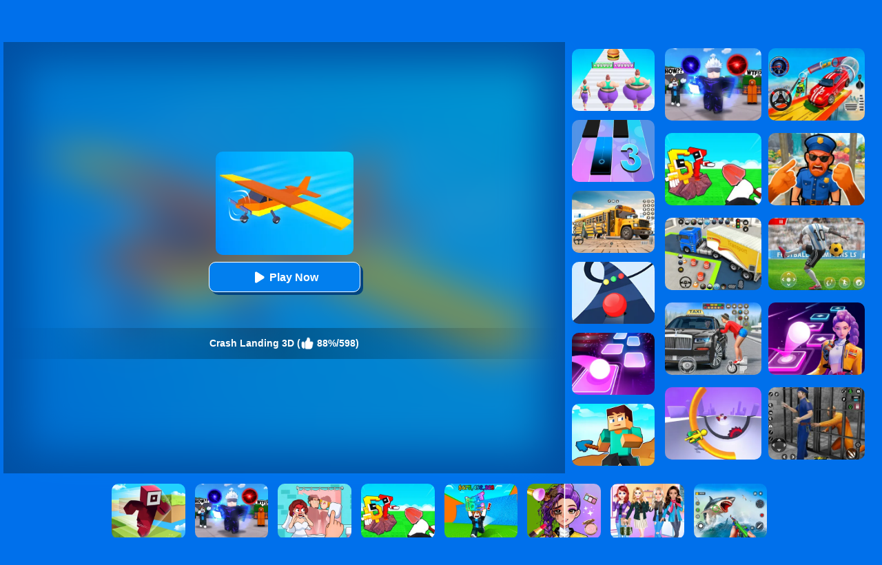

--- FILE ---
content_type: text/html; charset=UTF-8
request_url: https://www.bestgames.com/Crash-Landing-3d
body_size: 10530
content:
<!DOCTYPE html>
<html lang="en">
<head><meta http-equiv="Content-Type" content="text/html; charset=utf-8">
	<title>Crash Landing 3D - Play Crash Landing 3D Online - BestGames.Com</title>
	
	<meta content="index,follow" name="robots">
    <meta content="width=device-width, initial-scale=1.0, maximum-scale=5.0, minimum-scale=1.0" name="viewport">
    
	<meta name="description" content="Play Crash Landing 3D online for free. Crash Landing 3D is a HTML5 game which you can play at BestGames.Com without any annoying ad, enjoy!">
    
        <link rel="shortcut icon" sizes="240x180" href="/thumb/Crash-Landing-3d.jpg">
    <meta property="og:image" content="https://www.bestgames.com/cdn-cgi/image/quality=78,width=1200,height=630,fit=pad,format=jpeg/thumb/Crash-Landing-3d.jpg">
        
    <link rel='canonical' href='https://www.bestgames.com/Crash-Landing-3d'>
    
	<link rel="shortcut icon" href="/favicon.ico">
	
    <style>
		body{margin:0;padding:0;font-size:12px;color:#002B50;font-family:arial;background:#0070EB;position:relative;min-height:100%}html{height:100%;box-sizing:border-box;-webkit-text-size-adjust:100%}dl,dt,dd,ul,li,h1,h2,form,input,textarea,p,td,h4,h3{padding:0;margin:0}ul,dl{list-style:none}img{vertical-align:top;border:0}.clear{clear:both}.left{float:left}.right{float:right}div.allgames{margin-left:auto;margin-right:auto;height:auto}div.thumb{text-align:center;position:relative;aspect-ratio:4 / 3;float:left;overflow:hidden}div.thumb{--margin:5px;--allWidth:calc(100% - 20px);--width:calc((100% - 20px)/2);margin:var(--margin);width:var(--width)}.tag-featured{position:absolute;top:0;left:0;width:58px;height:58px;background:url(/images/blue/tag-featured12.png) 0 0 no-repeat;display:none}@media only screen and (min-width:300px){div.thumb{--margin:5px;--allWidth:calc(100% - 30px);--width:calc((100% - 30px)/3);margin:var(--margin);width:var(--width)}.tag-featured{display:none}}@media only screen and (min-width:450px){.tag-featured{display:block}}@media only screen and (min-width:600px){div.thumb{--margin:5px;--allWidth:calc(100% - 40px);--width:calc((100% - 40px)/4);margin:var(--margin);width:var(--width)}.tag-featured{display:block}}@media only screen and (min-width:1000px){div.thumb{--margin:5px;--allWidth:calc(100% - 60px);--width:calc((100% - 60px)/6);margin:var(--margin);width:var(--width)}.tag-featured{display:block}}@media only screen and (min-width:1400px){div.thumb{--margin:5px;--allWidth:calc(100% - 80px);--width:calc((100% - 80px)/8);margin:var(--margin);width:var(--width)}.tag-featured{display:block}}div.thumb a img{width:100%;height:100%;border-radius:10px;-webkit-border-radius:10px;-moz-border-radius:10px;-ms-border-radius:10px;-o-border-radius:10px;box-sizing:border-box;-moz-box-sizing:border-box;-webkit-box-sizing:border-box}div.thumb a{color:#f5f500;text-decoration:none}div.thumb div.GameName{position:absolute;bottom:0;left:0;width:100%;height:auto;display:none;color:#F5A732;background-color:rgba(0,0,0,.8);padding:5px 0 5px 0;font-size:12px;border-bottom-left-radius:10px;border-bottom-right-radius:10px}#loadingmoregames{clear:both;width:100%;text-align:center;padding:10px;box-sizing:border-box;-moz-box-sizing:border-box;-webkit-box-sizing:border-box}.foot{position:absolute;left:0;bottom:0;height:40px;width:100%;min-width:300px;line-height:40px;color:#fff;clear:both;overflow:hidden;text-align:center;background:#0c2c4e}.foot a{color:#fff;text-decoration:none}div.bottomtext{clear:both;padding:5px 10px 10px 10px;color:#fff;width:100%;min-width:240px;box-sizing:border-box;-moz-box-sizing:border-box;-webkit-box-sizing:border-box;font-size:14px;line-height:20px}div.bottomtext a{color:#fff;font-weight:700;text-decoration:none}#backToTop{width:60px;height:50px;position:fixed;bottom:50px;right:10px;display:none;background:url(/images/blue/backtotop.png);cursor:pointer}.game-category{width:100%;overflow:hidden}.game-category .title{text-align:center;color:#fff;font-size:22px;padding-bottom:10px;padding-top:10px}.game-category .list{overflow:hidden;margin:0 -12px 0 5px}.game-category .list a{display:none;font-size:14px;float:left;color:#fff;box-shadow:-1px 1px 6px 0 rgba(0,0,0,.2);margin:5px 12px 5px 0;padding:3px;overflow:hidden;width:calc(33% - 12px);box-sizing:border-box}.game-category .list a:nth-child(-n+36){display:block}.game-category .list a:hover{color:#fdb504}.game-category .list .item{width:100%;height:100%;float:inherit}.game-category .list .item img{height:100%;width:100%;border-radius:10px}.game-category .list .name{float:left;height:30px;display:flex;justify-content:center;align-items:center;width:100%}.game-category .list .name .text{float:left;text-align:center}@media only screen and (min-width:800px){.game-category .list .item{width:100px;height:100px;float:left}.game-category .list .name{height:100px;width:calc(100% - 100px)}}@media only screen and (min-width:600px){.game-category .list a{width:calc(25% - 14px)}}@media only screen and (min-width:1400px){.game-category .list a{width:calc((100% / 6) - 13px)}}.show-text-card,.hide-text-card{line-height:24px}.show-text-card{margin:16px;content-visibility:auto;contain:layout paint;contain-intrinsic-size:400px;overflow-anchor:none;border-radius:10px;background-color:#0050a4;height:auto;position:relative;color:#fff;font-size:14px;overflow-anchor:auto}.show-text-card h1,.hide-text-card h1{font-size:18px;padding:0 0 10px 0}.show-text-card h2,.hide-text-card h2{font-size:16px;padding:10px 0 10px 0}.show-text-card h3,.hide-text-card h3{font-size:15px;padding:0 0 10px 0}.show-text-card ol,.hide-text-card ol{margin-top:0;margin-bottom:0}.show-text-card ul,.hide-text-card ul,.show-text-card dl,.hide-text-card dl{list-style-type:disc;margin-left:40px}.show-text-card a{color:#fff;text-decoration:none;font-weight:700}.show-text-card .show-text{height:100%;overflow:hidden auto;padding:30px 30px 0}.show-text-card .show-button{background-color:#0050a4;height:50px;padding-top:10px;padding-left:30px}.show-text-card .show-button .button-span{cursor:pointer;-webkit-text-decoration:none;text-decoration:none;color:#fdb504;font-weight:700}.hide-text-card{margin:16px;content-visibility:auto;contain:layout paint;contain-intrinsic-size:400px;overflow-anchor:none;border-radius:10px;background-color:#0050a4;height:200px;position:relative;color:#fff;font-size:14px;overflow-anchor:auto}.hide-text-card a{color:#fff;text-decoration:none;font-weight:700}.hide-text-card .show-text{height:100%;overflow:hidden auto;padding:30px 30px 0}.hide-text-card .show-button{position:absolute;bottom:0;left:0;right:4px;background:linear-gradient(180deg,rgba(19,20,30,0) 0%,#0050a4 35.42%);height:50px;padding-top:40px;padding-left:30px}.hide-text-card .show-button .button-span{cursor:pointer;-webkit-text-decoration:none;text-decoration:none;color:#fdb504;font-weight:700}#moneyNoticeMessage{padding:4px 10px 4px 10px;position:fixed;z-index:1050;font-family:Verdana;min-width:300px;max-width:430px;width:80%;min-height:160px;color:#00335e;-moz-border-radius:6px;-webkit-border-radius:6px;border-radius:6px;-moz-box-shadow:0 0 11px #000;-webkit-box-shadow:0 0 11px #000;box-shadow:0 0 11px #000;left:50%;top:50%;transform:translate(-50%,-50%);opacity:1;background-image:url(/images/blue/msgBoxBackGround.png)}#moneyNoticeMessage div.msgBoxTitle{padding:5px 0 5px 0;font-size:16px;font-weight:lighter;color:#00335e;width:100%;border-bottom:1px solid #002c5f}#moneyNoticeMessage div.msgBoxImage{margin:0 5px 0 0;display:block;float:left;height:75px;width:75px}#moneyNoticeMessage div.msgBoxImage img{height:75px;width:75px}#moneyNoticeMessage div.msgBoxContainer{line-height:18px;padding:10px 0 0 0}@media screen and (min-width:390px){#moneyNoticeMessage div.msgBoxContainer{line-height:22px}}@media screen and (min-width:523px){#moneyNoticeMessage div.msgBoxContainer{line-height:22px;font-size:15px}}#moneyNoticeMessage div.msgBoxButtons{display:inline-block;width:100%;text-align:right}#moneyNoticeMessage div.msgBoxButtons input[type='button']{cursor:pointer;margin:2px;height:35px;width:90px;border:1px solid #AFAFAF;background-color:#004076;color:#FFF;-moz-border-radius:6px;-webkit-border-radius:6px;border-radius:6px;outline:none}#moneyNoticeMessage div.msgBoxButtons input[type='button']:hover{background-color:#00549c;color:#fff}#moneyNoticeMessage div.msgBoxButtons input[type='button']:active{background-color:#AAA;color:#fff}#moneyNoticeMessage div.msgBoxButtons input[type='button']:focus{outline:none;border:solid 2px #FC6}#moneyNoticeMessage div.msgBoxButtons input[type='button']::-moz-focus-inner{outline:none;border:none}#feedbackContainerDiv{display:none;padding:4px 10px 4px 10px;position:fixed;z-index:1050;font-family:Verdana;min-width:300px;max-width:500px;width:80%;color:#00335e;-moz-border-radius:6px;-webkit-border-radius:6px;border-radius:6px;-moz-box-shadow:2px 3px 5px #222;-webkit-box-shadow:2px 3px 5px #222;box-shadow:2px 3px 5px #222;left:50%;top:50%;transform:translate(-50%,-50%);opacity:1;background-color:#f4f6fa}#feedbackDiv{overflow:scroll;-ms-overflow-style:none;scrollbar-width:none}#feedbackDiv::-webkit-scrollbar{display:none}#feedbackContainerDiv div.feedback-title{padding:5px 0 5px 0;font-size:16px;font-weight:lighter;color:#00335e;width:100%;text-align:center;border-bottom:1px solid #002c5f}#feedbackContainerDiv label{font-size:12px;color:#00335e;line-height:30px}#feedbackContainerDiv input,#feedbackContainerDiv select,#feedbackContainerDiv textarea{width:100%;height:30px;border:1px solid #ccc;padding:0 5px;box-sizing:border-box}#feedbackContainerDiv textarea{height:200px}#feedbackContainerDiv #submitFeedback{width:200px;margin:10px 0 10px 0;background-color:#e5e7ea;color:#fff;font-weight:700}#feedbackContainerDiv #submitFeedback:disabled{cursor:not-allowed;pointer-events:all!important}#closefeedbackContainerDiv{background:url(/images/blue/delete.png) 0 0;background-size:100% 100%;width:32px;height:32px;position:absolute;top:-12px;right:-12px;cursor:pointer;z-index:1100}#gamesPagination{clear:both;width:100%;text-align:center;padding-top:10px}#gamesPagination ul{list-style:none}#gamesPagination ul a{text-decoration:none;color:#fff}#gamesPagination ul li{display:inline-block;width:50px;height:50px;border-radius:50%;font-size:22px;border-radius:50%;line-height:50px;background-color:#0085ff;color:#fff}#gamesPagination ul li.pagination-li-active{color:#fff;background-color:#0073dd;border:#fff 1px solid}#gamesPagination ul li.pagination-li-split{background-color:transparent}#gamesPagination ul li.pagination-li-first{background:#fff;color:#0f7bdf}#gamesPagination ul li.pagination-li-first a{color:#0f7bdf}#gamesPagination ul li.pagination-li-mobile{width:200px;border-radius:30px}#gamesPagination ul li.pagination-li-mobile{display:none}@media screen and (max-width:600px){#gamesPagination ul li{display:none}#gamesPagination ul li.pagination-li-mobile{display:inline-block;margin:10px 10px}}		.header{width:100%;height:55px;opacity:1;background:#000719;background:-webkit-linear-gradient(top,#001037 0%,#000719 100%);background:linear-gradient(to bottom,#001037 0%,#000719 100%);filter:progid:DXImageTransform.Microsoft.gradient(startColorstr='#001037',endColorstr='#000719',GradientType=0);border-bottom:1px solid #000}.top{margin:0;height:55px;width:100%;overflow:hidden}.top_logo{margin-left:10px}.top_nav{height:55px;margin:0 0 0 0;width:auto;overflow:hidden}.top_nav ul{margin:0 0 0 20px;padding:0}.top_nav li{float:left;list-style:none;font-size:16px;color:#B1B0B1;text-align:center;padding:5px 12px;line-height:50px}.top_nav li img{width:32px;height:32px;margin:10px 4px 0 0}.top_nav li a{text-decoration:none;color:#fff}.top_nav li a:hover{color:#FDB504}.top_nav li:hover{background-color:#002435}.top_nav li.selected{background-color:#002435}.top_nav li.selected a{color:#FDB504}.top_search{margin-top:12px;padding-right:5px;width:202px;height:33px}.top_search_input{float:right;background:url(/images/blue/search_bg.jpg) no-repeat;width:202px;height:33px;background-size:100% 100%}.top_search_input input{float:left;height:33px;background:none;border:1px none;line-height:33px;padding:0 0 0 5px;color:#fff;width:150px}.top_search_input span{float:right;margin:0;padding:0}.top_search_input span input{background:none;margin:0;padding:0;width:45px;height:33px;cursor:pointer}a:hover{opacity:.8;filter:alpha(opacity=80)}	</style>
	<script type="text/javascript" src="/js/jquery-1.11.3.min.js"></script>
    <script defer src="https://analytics.yyggames.com/sdk/v1.0.js"></script>
	<script type="text/javascript" src="/js/blue/global.js?2025110101"></script>
	<script type="text/javascript" src="/js/blue/pc.js?2020071101"></script>

            
                <script async src="//pagead2.googlesyndication.com/pagead/js/adsbygoogle.js" data-ad-client="ca-pub-7677430104552677" data-ad-channel="8853738549" data-ad-frequency-hint="30s"></script>
                
    
    <link rel="manifest" href="/manifest.json?2021042002">
    <script>
    if ('serviceWorker' in navigator) {
      window.addEventListener('load', function() {
        navigator.serviceWorker.register('/serviceworker.js').then(function(registration) {
          // Registration was successful
          console.log('ServiceWorker registration successful with scope: ', registration.scope);
        }).catch(function(err) {
          // registration failed :(
          console.log('ServiceWorker registration failed: ', err);
        });
      });
      window.addEventListener('beforeinstallprompt', (event) => {
          //console.log('👍', 'beforeinstallprompt', event);
          // Stash the event so it can be triggered later.
          window.deferredPrompt = event;
          // Remove the 'hidden' class from the install button container
          showInstallContainer["browser"]=true;
          ShowOrHideInstallContainer();
      });
      window.addEventListener('appinstalled', (event) => {
          //console.log('👍', 'appinstalled', event);
          // Clear the deferredPrompt so it can be garbage collected
          window.deferredPrompt = null;
      });
    }
    </script>
    <script>(function (w, d, s, l, i) {
      w[l] = w[l] || []; w[l].push({
        'gtm.start':
          new Date().getTime(), event: 'gtm.js'
      }); var f = d.getElementsByTagName(s)[0],
        j = d.createElement(s), dl = l != 'dataLayer' ? '&l=' + l : ''; j.async = true; j.src =
          'https://www.googletagmanager.com/gtm.js?id=' + i + dl; f.parentNode.insertBefore(j, f);
    })(window, document, 'script', 'dataLayer', 'GTM-M5ZNZ7N8');</script>
</head>

<body><div class="header">
     <div class="top">
     	          <div class="top_logo left"><div style="color:#FE920C;text-align:right;width:180px;height:16px;margin-top:3px;overflow:hidden;">Crash Landing 3D</div><a href='/'><img src="/images/blue/logo.png" alt="BestGames.Com" style="width:179px;height:28px;"></a></div>
                  <div class="top_nav left">
                <ul>
                                        	<li><a href="/new-games">New</a></li>
                                        	<li><a href="/hot-games">Hot</a></li>
                                        	<li><a href="/best-games">Best</a></li>
                                        	<li><a href="/Car-games">Car</a></li>
                                        	<li><a href="/Cartoon-games">Cartoon</a></li>
                                        	<li><a href="/Minecraft-games">Minecraft</a></li>
                                        	<li><a href="/Roblox-games">Roblox</a></li>
                                        	<li><a href="/Sprunki-games">Sprunki</a></li>
                                        	<li><a href="/played-games">Played</a></li>
                                        	<li><a href="/favourite-games">Favourite</a></li>
                    				   	<li><a href="/tags">Tags</a></li>
               </ul>
       	</div>
          <div class="top_search right">
                <div class="top_search_input">
					<form action="/presearch.php" method="post">
					<input name="keywords" type="text" value="" maxlength=50 aria-label="Search" placeholder="search games">
					<span><input type="submit" name="submit" value=""></span>
					</form>
                </div>
       </div>
	</div>
</div>
<script type="text/javascript">
var thegame_width=750;
var thegame_height=1334;
var thegame_id=3656;
var ScrollTopValue=58;var ScrollTopValueGame=58; var RightAdTopDivTop=61; var RightAdTopDivTopGame=61; var RightAdDivTop=332; var RightAdDivTopGame=332;
var GameAllowResize=1;
var PreGameAdURL="https://googleads.g.doubleclick.net/pagead/ads?ad_type=video_image&client=ca-games-pub-7677430104552677&channel=5860345275&videoad_start_delay=0&hl=en&max_ad_duration=30000&description_url=https%3A%2F%2Fwww.bestgames.com%2FCrash-Landing-3d";
var SysOS="pc";</script>

<link rel="stylesheet" type="text/css" href="/css/blue/pc_game.css?2025042802">
<script type="text/javascript"  src="//imasdk.googleapis.com/js/sdkloader/ima3.js"></script>
<script type="text/javascript" src="/js/blue/pc_game-oldAFG-20221001.js?2025012801"></script>
<script type="text/javascript" src="/js/afg_bestgames_20241206.js?2025050801"></script>
<script type="text/javascript" src="/js/blue/showgame.js?20180502301"></script>
<script>
$(document).ready(function() {
    // updateClickToPlayButttonToPlay();
// 	setTimeout("$('#ClickToPlayButtton').html(`<svg width='25px' height='25px' viewBox='0 0 20 20' fill='#fff' xmlns='http://www.w3.org/2000/svg' style='display: inline-block;margin: 6px 3px 0 0;'><path d='M15.795 11.272L7.795 16.272C6.79593 16.8964 5.5 16.1782 5.5 15L5.5 5.00002C5.5 3.82186 6.79593 3.1036 7.795 3.72802L15.795 8.72802C16.735 9.31552 16.735 10.6845 15.795 11.272Z' fill='#fff'></path></svg> Play Now`);document.getElementById('ClickToPlayHref').addEventListener('click', function() { StartToShowAd(); });", 2000);//20000
});
let updatedClickToPlayButttonToPlay=false;
function updateClickToPlayButttonToPlay(){
    if(updatedClickToPlayButttonToPlay) return;
    $('#ClickToPlayButtton').html(`<svg width='25px' height='25px' viewBox='0 0 20 20' fill='#fff' xmlns='http://www.w3.org/2000/svg' style='display: inline-block;margin: 8px 3px 0 0;'><path d='M15.795 11.272L7.795 16.272C6.79593 16.8964 5.5 16.1782 5.5 15L5.5 5.00002C5.5 3.82186 6.79593 3.1036 7.795 3.72802L15.795 8.72802C16.735 9.31552 16.735 10.6845 15.795 11.272Z' fill='#fff'></path></svg> Play Now`);
    document.getElementById('ClickToPlayHref').addEventListener('click', function() { StartToShowAd(); });
    updatedClickToPlayButttonToPlay=true;
}
//setTimeout("SkipAdAndShowGame()", 20000);//20000
//setTimeout("ShowSkipAdDiv()", 30000);


setTimeout("AddGamePlay(3656)", 8000);
</script>
<script type="application/ld+json"> {
    "@context": "https://schema.org/",
    "@type": "SoftwareApplication",
    "applicationCategory": "VideoGame",
    "description": "Crash Landing 3D is an arcade flying game of an aircraft. You need to control the aircraft flying in the air. You must control the aircraft in the air, control the flight altitude carefully, and avoid the attack of obstacles. And good luck will have a good score. Have a great time at Crash Landing 3D!",
    "image": "//www.bestgames.com/thumb/Crash-Landing-3d.jpg",
    "name": "Crash Landing 3D",
    "url": "https://www.bestgames.com/Crash-Landing-3d",
    "aggregateRating": {
      "@type": "AggregateRating",
      "bestRating": "100",
      "ratingCount": "598",
      "ratingValue": "88",
      "worstRating": "0"
    },
    "creator": {
      "@type": "Person",
      "name": "BestGames"
    },
    "offers": {
      "@type": "Offer",
      "availability": "http://schema.org/InStock",
      "price": "0",
      "Category": "free",
      "priceCurrency": "USD"
    },
    "operatingSystem": "any"
  }
</script>

<div id="game_middle">
	<div id="LeftAdDiv">
		Advertisement<br>
        
<!-- bestgames_playgame_left_responsive_20241122 -->
<ins class="adsbygoogle"
     style="display:block"
     data-ad-client="ca-pub-7677430104552677"
     data-ad-slot="6519294046"
     data-ad-format="auto"></ins>
<script>
(adsbygoogle = window.adsbygoogle || []).push({});
</script>

	</div>

	<div id="LeftGamesThumbDiv">				
        
                                                                                                                                                                                                                        <div class="thumb" id='game-6800'><a href="/Delete-Puzzle-Erase-One-Part" aria-label="Delete Puzzle: Erase One Part"><img src='https://www.bestgames.com/cdn-cgi/image/quality=78,format=auto/thumb/Delete-Puzzle-Erase-One-Part.jpg' alt="Delete Puzzle: Erase One Part"  /><div class='GameName'>Delete Puzzle: Erase One Part</div></a></div>
                                                                <div class="thumb" id='game-2170'><a href="/Touch-The-Wall" aria-label="Touch The Wall"><img src='https://www.bestgames.com/cdn-cgi/image/quality=78,format=auto/thumb/Touch-The-Wall.jpg' alt="Touch The Wall"  /><div class='GameName'>Touch The Wall</div></a></div>
                                                                <div class="thumb" id='game-5465'><a href="/Run-Rich-3d" aria-label="Run Rich 3D"><img src='https://www.bestgames.com/cdn-cgi/image/quality=78,format=auto/thumb/Run-Rich-3d.jpg' alt="Run Rich 3D"  /><div class='GameName'>Run Rich 3D</div></a></div>
                                                                <div class="thumb" id='game-6987'><a href="/Robot-Car-Transform" aria-label="Robot Car Transform"><img src='https://www.bestgames.com/cdn-cgi/image/quality=78,format=auto/thumb/Robot-Car-Transform.jpg' alt="Robot Car Transform"  /><div class='GameName'>Robot Car Transform</div></a></div>
                                                                <div class="thumb" id='game-898'><a href="/Block-Hexa-Puzzle" aria-label="Block Hexa Puzzle"><img src='https://www.bestgames.com/cdn-cgi/image/quality=78,format=auto/thumb/Block-Hexa-Puzzle.jpg' alt="Block Hexa Puzzle"  /><div class='GameName'>Block Hexa Puzzle</div></a></div>
                                                                <div class="thumb" id='game-7852'><a href="/Spider-Fighter" aria-label="Spider Fighter"><img src='https://www.bestgames.com/cdn-cgi/image/quality=78,format=auto/thumb/Spider-Fighter.jpg' alt="Spider Fighter"  /><div class='GameName'>Spider Fighter</div></a></div>
                                                                                                                                                                                                                                                                                                                                                                                                                                                                                                                                                                                                                                                                                                                                                                                                                                                    
	</div>
	
	<div id="pregamediv" style="position: relative;">
        <div style="position: absolute;width:calc(100% - 60px);height:calc(100% - 60px);top: 30px;left:30px;background: url(https://www.bestgames.com/cdn-cgi/image/quality=78,format=auto/thumb/Crash-Landing-3d.jpg) center / 100% 100% no-repeat;filter: blur(30px);opacity: .5;z-index:5;">
        </div>
		<div id="pregamediv_ad" style="position: absolute;z-index: 5;"> 
            <div id="adTitle">
                <span class="titleText" itemscope itemtype="https://schema.org/WebPage">
                    <span id="ClickToPlayHref" style="cursor: pointer;"><img src='https://www.bestgames.com/cdn-cgi/image/quality=78,format=auto/thumb/Crash-Landing-3d.jpg' alt="Crash Landing 3D" itemprop="primaryImageOfPage" /><button id="ClickToPlayButtton" style="width:220px;height:44px;"><img src="/images/blue/play_loader3.gif" srcset="/images/blue/play_loader.svg" style="width:32px;height:32px;margin-top:3px;" alt="loading"></button></span><br><br>
                    <div class="GameNameText" style="font-size:14px;">Crash Landing 3D (<img src="/images/blue/thumbup.png" style="width:20px;height:20px;padding-top: 12px;" alt="rating"> 88%/598)</div>
                </span>
            </div>
            <div id="adsContainer">
                <div id="adContainer"></div>
                <video id="videoElement"></video>
            </div>
		</div>
		<div id="SkipAdDiv"><a href="javascript:SkipAdAndShowGame();" rel="nofollow">Click to Start Game Now</a></div>
	</div>
	
	<div id="GameDiv">
		<div id="GameDiv_OpareateDiv">
			<div id="GameNameDiv">
            	<b>Crash Landing 3D</b>
            </div>	
			<div id="GameOpareateDiv">
				<span id="VoteGameDiv">
            	<a href="#" onclick="RateGame(3656,1);return false;" rel="nofollow"><img src="/images/blue/thumbup.png" style='width:16px;height:16px;'></a>
                <a href="#" onclick="RateGame(3656,0);return false;" rel="nofollow"><img src="/images/blue/thumbdown.png" style='width:16px;height:16px;'></a>
            	</span>
                <span id='game_favourite'>
                <a href="#" onclick="UpdateFavourites();return false;" rel="nofollow" title='Add To My Favourites'><img src="/images/blue/game_addfavourite.png" style='width:16px;height:16px;'></a>
                </span>
                <a href="#" onclick="$('#feedbackContainerDiv').fadeIn();return false;" title="feedback">
                <svg width="16px" height="16px" viewBox="0 0 16 16" version="1.1" xmlns="http://www.w3.org/2000/svg" xmlns:xlink="http://www.w3.org/1999/xlink" style="padding-left:10px;">
                    <path fill="#fff" d="M8 1c-4.4 0-8 2.5-8 5.5 0 2 2 3.8 4 4.8 0 0 0 0 0 0 0 2.1-2 2.8-2 2.8 2.8 0 4.4-1.3 5.1-2.1 0.3 0 0.6 0 0.9 0 4.4 0 8-2.5 8-5.5s-3.6-5.5-8-5.5z"></path>
                    </svg>
                </a>
            	<a href="#" onclick="EnterFullScreen();return false;" rel="nofollow"><img src="/images/blue/game_fullscreen.png" style='width:16px;height:16px;'></a>
            	<a href="#" onclick="ReplayGame();return false;" rel="nofollow"><img src="/images/blue/refresh.png" style='width:16px;height:16px;'></a>
            </div>	
		</div>
		<div id="GameDiv_GameContainer">
			<div id="GameDiv_ShowGameDiv">
            		                    	                    		<iframe  id="game_frame" webkitallowfullscreen="true" mozallowfullscreen="true" allowfullscreen="true" allow="autoplay" webkit-playsinline="true" scrolling="no" seamless frameborder="0" style="display: block; overflow: hidden; width: 100%; height: 100%;" src="https://www.yad.com/games/Crash-Landing-3d/index.html?bestgames" loading='lazy'></iframe>
                                            			</div>
		</div>

	</div>
	
	<div id="RightGamesThumbDiv">
    
                                    <div class="thumb" id='game-5189'><a href="/Body-Race" aria-label="Body Race"><img src='https://www.bestgames.com/cdn-cgi/image/quality=78,format=auto/thumb/Body-Race.jpg' alt="Body Race"  /><div class='GameName'>Body Race</div></a></div>
                                                <div class="thumb" id='game-574'><a href="/Magic-Tiles-3" aria-label="Magic Tiles 3"><img src='https://www.bestgames.com/cdn-cgi/image/quality=78,format=auto/thumb/Magic-Tiles-3.jpg' alt="Magic Tiles 3"  /><div class='GameName'>Magic Tiles 3</div></a></div>
                                                <div class="thumb" id='game-4308'><a href="/School-Bus-Simulation" aria-label="School Bus Simulation"><img src='https://www.bestgames.com/cdn-cgi/image/quality=78,format=auto/thumb/School-Bus-Simulation.jpg' alt="School Bus Simulation"  /><div class='GameName'>School Bus Simulation</div></a></div>
                                                <div class="thumb" id='game-1282'><a href="/Color-Road" aria-label="Color Road"><img src='https://www.bestgames.com/cdn-cgi/image/quality=78,format=auto/thumb/Color-Road.jpg' alt="Color Road"  /><div class='GameName'>Color Road</div></a></div>
                                                <div class="thumb" id='game-2087'><a href="/Tiles-Hop" aria-label="Tiles Hop"><img src='https://www.bestgames.com/cdn-cgi/image/quality=78,format=auto/thumb/Tiles-Hop.jpg' alt="Tiles Hop"  /><div class='GameName'>Tiles Hop</div></a></div>
                                                <div class="thumb" id='game-1281'><a href="/Craft-Rush-Running-Game" aria-label="Craft Rush Running Game"><img src='https://www.bestgames.com/cdn-cgi/image/quality=78,format=auto/thumb/Craft-Rush-Running-Game.jpg' alt="Craft Rush Running Game"  /><div class='GameName'>Craft Rush Running Game</div></a></div>
                                                                                                                                                                                                                                                                                                                                                                                                                                                                                                                                                                                                                                                                                                                                
	</div>
	
</div>


	<div id="RightAdTopDiv">
	Advertisement<br>
    
<!-- bestgames_playgame_right_top_responsive_20241122 -->
<ins class="adsbygoogle"
     style="display:inline-block;width:300px;height:250px;"
     data-ad-client="ca-pub-7677430104552677"
     data-ad-slot="4085536543"></ins>
<script>
     (adsbygoogle = window.adsbygoogle || []).push({});
</script>

    </div>
	<div id="RightAdMiddleDiv">
	Advertisement<br>
    
<!-- bestgames_playgame_right_middle_responsive_20241122 -->
<ins class="adsbygoogle"
     style="display:block"
     data-ad-client="ca-pub-7677430104552677"
     data-ad-slot="4895782260"
     data-ad-format="auto"
     data-full-width-responsive="true"></ins>
<script>
     (adsbygoogle = window.adsbygoogle || []).push({});
</script>

    </div>

	
<div style="clear:both;"></div>

<div id="belowGameDiv" style="width:1000px;box-sizing:border-box;">
    
    <div id="game_bottom_ad">
        
<!-- bestgames_playgame_middle_responsive_20241122 -->
<ins class="adsbygoogle"
     style="display:inline-block;width:970px;height:90px"
     data-ad-client="ca-pub-7677430104552677"
     data-ad-slot="9637246127"></ins>
<script>
     (adsbygoogle = window.adsbygoogle || []).push({});
</script>

    </div>
    
    <div style="clear:both;"></div>
        
    <div class="game_bottom_similiargames">				
        		
                                                                                                                                                                                                                                                                                                                                                                                                <div class="thumb" id='game-1197'><a href="/Space-Roll" aria-label="Space Roll"><img src='https://www.bestgames.com/cdn-cgi/image/quality=78,format=auto/thumb/Space-Roll.jpg' alt="Space Roll"  /><div class='GameName'>Space Roll</div></a></div>
                                                                <div class="thumb" id='game-4877'><a href="/Dr-Parking-2" aria-label="Dr. Parking 2"><img src='https://www.bestgames.com/cdn-cgi/image/quality=78,format=auto/thumb/Dr-Parking-2.jpg' alt="Dr. Parking 2"  /><div class='GameName'>Dr. Parking 2</div></a></div>
                                                                <div class="thumb" id='game-8309'><a href="/Racing-Master-3d" aria-label="Racing Master 3D"><img src='https://www.bestgames.com/cdn-cgi/image/quality=78,format=auto/thumb/Racing-Master-3d.jpg' alt="Racing Master 3D"  /><div class='GameName'>Racing Master 3D</div></a></div>
                                                                <div class="thumb" id='game-560'><a href="/Cookie-Jam" aria-label="Cookie Jam"><img src='https://www.bestgames.com/cdn-cgi/image/quality=78,format=auto/thumb/Cookie-Jam.jpg' alt="Cookie Jam"  /><div class='GameName'>Cookie Jam</div></a></div>
                                                                <div class="thumb" id='game-1403'><a href="/Paint-Hit" aria-label="Paint Hit"><img src='https://www.bestgames.com/cdn-cgi/image/quality=78,format=auto/thumb/Paint-Hit.jpg' alt="Paint Hit"  /><div class='GameName'>Paint Hit</div></a></div>
                                                                <div class="thumb" id='game-8389'><a href="/Bomb-Chip" aria-label="Bomb Chip"><img src='https://www.bestgames.com/cdn-cgi/image/quality=78,format=auto/thumb/Bomb-Chip.jpg' alt="Bomb Chip"  /><div class='GameName'>Bomb Chip</div></a></div>
                                                                <div class="thumb" id='game-1151'><a href="/Rolly-Vortex" aria-label="Rolly Vortex"><img src='https://www.bestgames.com/cdn-cgi/image/quality=78,format=auto/thumb/Rolly-Vortex.jpg' alt="Rolly Vortex"  /><div class='GameName'>Rolly Vortex</div></a></div>
                                                                <div class="thumb" id='game-5190'><a href="/Hair-Challenge-Online" aria-label="Hair Challenge Online"><img src='https://www.bestgames.com/cdn-cgi/image/quality=78,format=auto/thumb/Hair-Challenge-Online.jpg' alt="Hair Challenge Online"  /><div class='GameName'>Hair Challenge Online</div></a></div>
                                                                <div class="thumb" id='game-597'><a href="/100-Balls" aria-label="100 Balls"><img src='https://www.bestgames.com/cdn-cgi/image/quality=78,format=auto/thumb/100-Balls.jpg' alt="100 Balls"  /><div class='GameName'>100 Balls</div></a></div>
                                                                <div class="thumb" id='game-8321'><a href="/Kpop-Studio-Music-Beats" aria-label="Kpop Studio Music Beats"><img src='https://www.bestgames.com/cdn-cgi/image/quality=78,format=auto/thumb/Kpop-Studio-Music-Beats.jpg' alt="Kpop Studio Music Beats"  /><div class='GameName'>Kpop Studio Music Beats</div></a></div>
                                                                <div class="thumb" id='game-5360'><a href="/Dop-2-Delete-One-Part" aria-label="Dop 2: Delete One Part"><img src='https://www.bestgames.com/cdn-cgi/image/quality=78,format=auto/thumb/Dop-2-Delete-One-Part.jpg' alt="Dop 2: Delete One Part"  /><div class='GameName'>Dop 2: Delete One Part</div></a></div>
                                                                <div class="thumb" id='game-8370'><a href="/Real-World-Gangster-Prison" aria-label="Real World Gangster Prison"><img src='https://www.bestgames.com/cdn-cgi/image/quality=78,format=auto/thumb/Real-World-Gangster-Prison.jpg' alt="Real World Gangster Prison"  /><div class='GameName'>Real World Gangster Prison</div></a></div>
                                                                <div class="thumb" id='game-7418'><a href="/Ninja-Hero-Fight" aria-label="Ninja Hero Fight"><img src='https://www.bestgames.com/cdn-cgi/image/quality=78,format=auto/thumb/Ninja-Hero-Fight.jpg' alt="Ninja Hero Fight"  /><div class='GameName'>Ninja Hero Fight</div></a></div>
                                                                <div class="thumb" id='game-8352'><a href="/Extreme-Car-Driving-Simulator-3d" aria-label="Extreme Car Driving Simulator 3D"><img src='https://www.bestgames.com/cdn-cgi/image/quality=78,format=auto/thumb/Extreme-Car-Driving-Simulator-3d.jpg' alt="Extreme Car Driving Simulator 3D"  /><div class='GameName'>Extreme Car Driving Simulator 3D</div></a></div>
                                                                <div class="thumb" id='game-8363'><a href="/Avatar-World-Secrets" aria-label="Avatar World: Secrets"><img src='https://www.bestgames.com/cdn-cgi/image/quality=78,format=auto/thumb/Avatar-World-Secrets.jpg' alt="Avatar World: Secrets"  /><div class='GameName'>Avatar World: Secrets</div></a></div>
                                                                <div class="thumb" id='game-6002'><a href="/Coffee-Stack" aria-label="Coffee Stack"><img src='https://www.bestgames.com/cdn-cgi/image/quality=78,format=auto/thumb/Coffee-Stack.jpg' alt="Coffee Stack"  /><div class='GameName'>Coffee Stack</div></a></div>
                                                                <div class="thumb" id='game-8381'><a href="/Prison-Master-Escape-Journey" aria-label="Prison Master: Escape Journey"><img src='https://www.bestgames.com/cdn-cgi/image/quality=78,format=auto/thumb/Prison-Master-Escape-Journey.jpg' alt="Prison Master: Escape Journey"  /><div class='GameName'>Prison Master: Escape Journey</div></a></div>
                                                                <div class="thumb" id='game-8384'><a href="/City-Car-Driving" aria-label="City Car Driving"><img src='https://www.bestgames.com/cdn-cgi/image/quality=78,format=auto/thumb/City-Car-Driving.jpg' alt="City Car Driving"  /><div class='GameName'>City Car Driving</div></a></div>
                                                                <div class="thumb" id='game-1526'><a href="/Pen-Run" aria-label="Pen Run"><img src='https://www.bestgames.com/cdn-cgi/image/quality=78,format=auto/thumb/Pen-Run.jpg' alt="Pen Run"  /><div class='GameName'>Pen Run</div></a></div>
                                                                <div class="thumb" id='game-1652'><a href="/Rise-Up-Up" aria-label="Rise Up Up"><img src='https://www.bestgames.com/cdn-cgi/image/quality=78,format=auto/thumb/Rise-Up-Up.jpg' alt="Rise Up Up"  /><div class='GameName'>Rise Up Up</div></a></div>
                                                                <div class="thumb" id='game-5388'><a href="/Real-Flight-Simulator-3d" aria-label="Real Flight Simulator 3D"><img src='https://www.bestgames.com/cdn-cgi/image/quality=78,format=auto/thumb/Real-Flight-Simulator-3d.jpg' alt="Real Flight Simulator 3D"  /><div class='GameName'>Real Flight Simulator 3D</div></a></div>
                                                                <div class="thumb" id='game-2244'><a href="/Helix-Jump-Online" aria-label="Helix Jump Online"><img src='https://www.bestgames.com/cdn-cgi/image/quality=78,format=auto/thumb/Helix-Jump-Online.jpg' alt="Helix Jump Online"  /><div class='GameName'>Helix Jump Online</div></a></div>
                                                                <div class="thumb" id='game-1704'><a href="/Knife-Hit" aria-label="Knife Hit"><img src='https://www.bestgames.com/cdn-cgi/image/quality=78,format=auto/thumb/Knife-Hit.jpg' alt="Knife Hit"  /><div class='GameName'>Knife Hit</div></a></div>
                                                                <div class="thumb" id='game-1215'><a href="/Flying-Arrow" aria-label="Flying Arrow"><img src='https://www.bestgames.com/cdn-cgi/image/quality=78,format=auto/thumb/Flying-Arrow.jpg' alt="Flying Arrow"  /><div class='GameName'>Flying Arrow</div></a></div>
                                                                                                                                                    	
            
        <div style='clear:both;width:100%;'><a href="/randomgame" onclick="dataLayer.push({ 'event': 'click_play_a_random_game_button','pageType':'game' });"><img src="/images/blue/random-game.png" style="height: 60px;margin: 5px auto;display: block;clear:both;" alt="Random Game"></a></div>
        
        <div class="game-category">
            <div class="title">
                Game Categories
            </div>
            <div class="list">
                                    <a href="/3d-games">
	<div class="item">
			<img src="https://www.bestgames.com/cdn-cgi/image/quality=78,format=auto/tag-thumb/3d.jpg" alt="" />
	</div>
	<div class="name">
		<span class="text">3D Games</span>
	</div>
</a>
                                    <a href="/Attack-games">
	<div class="item">
			<img src="https://www.bestgames.com/cdn-cgi/image/quality=78,format=auto/tag-thumb/Attack.jpg" alt="" />
	</div>
	<div class="name">
		<span class="text">Attack Games</span>
	</div>
</a>
                                    <a href="/Ios-App-games">
	<div class="item">
			<img src="https://www.bestgames.com/cdn-cgi/image/quality=78,format=auto/tag-thumb/Ios-App.jpg" alt="" />
	</div>
	<div class="name">
		<span class="text">Ios App Games</span>
	</div>
</a>
                                    <a href="/Html5-games">
	<div class="item">
			<img src="https://www.bestgames.com/cdn-cgi/image/quality=78,format=auto/tag-thumb/Html5.jpg" alt="" />
	</div>
	<div class="name">
		<span class="text">HTML5 Games</span>
	</div>
</a>
                                    <a href="/Avoid-games">
	<div class="item">
			<img src="https://www.bestgames.com/cdn-cgi/image/quality=78,format=auto/tag-thumb/Avoid.jpg" alt="" />
	</div>
	<div class="name">
		<span class="text">Avoid Games</span>
	</div>
</a>
                                    <a href="/Android-App-games">
	<div class="item">
			<img src="https://www.bestgames.com/cdn-cgi/image/quality=78,format=auto/tag-thumb/Android-App.jpg" alt="" />
	</div>
	<div class="name">
		<span class="text">Android App Games</span>
	</div>
</a>
                                    <a href="/Crash-games">
	<div class="item">
			<img src="https://www.bestgames.com/cdn-cgi/image/quality=78,format=auto/tag-thumb/Crash.jpg" alt="" />
	</div>
	<div class="name">
		<span class="text">Crash Games</span>
	</div>
</a>
                                    <a href="/Helicopter-games">
	<div class="item">
			<img src="https://www.bestgames.com/cdn-cgi/image/quality=78,format=auto/tag-thumb/Helicopter.jpg" alt="" />
	</div>
	<div class="name">
		<span class="text">Helicopter Games</span>
	</div>
</a>
                                    <a href="/Building-games">
	<div class="item">
			<img src="https://www.bestgames.com/cdn-cgi/image/quality=78,format=auto/tag-thumb/Building.jpg" alt="" />
	</div>
	<div class="name">
		<span class="text">Building Games</span>
	</div>
</a>
                                    <a href="/Stickman-games">
	<div class="item">
			<img src="https://www.bestgames.com/cdn-cgi/image/quality=78,format=auto/tag-thumb/Stickman.jpg" alt="" />
	</div>
	<div class="name">
		<span class="text">Stickman Games</span>
	</div>
</a>
                                    <a href="/Asmr-games">
	<div class="item">
			<img src="https://www.bestgames.com/cdn-cgi/image/quality=78,format=auto/tag-thumb/Asmr.jpg" alt="" />
	</div>
	<div class="name">
		<span class="text">ASMR Games</span>
	</div>
</a>
                                    <a href="/Movie-games">
	<div class="item">
			<img src="https://www.bestgames.com/cdn-cgi/image/quality=78,format=auto/tag-thumb/Movie.jpg" alt="" />
	</div>
	<div class="name">
		<span class="text">Movie Games</span>
	</div>
</a>
                                    <a href="/American-Football-games">
	<div class="item">
			<img src="https://www.bestgames.com/cdn-cgi/image/quality=78,format=auto/tag-thumb/American-Football.jpg" alt="" />
	</div>
	<div class="name">
		<span class="text">American Football Games</span>
	</div>
</a>
                                    <a href="/Halloween-games">
	<div class="item">
			<img src="https://www.bestgames.com/cdn-cgi/image/quality=78,format=auto/tag-thumb/Halloween.jpg" alt="" />
	</div>
	<div class="name">
		<span class="text">Halloween Games</span>
	</div>
</a>
                                    <a href="/Fireboy-And-Watergirl-games">
	<div class="item">
			<img src="https://www.bestgames.com/cdn-cgi/image/quality=78,format=auto/tag-thumb/Fireboy-And-Watergirl.jpg" alt="" />
	</div>
	<div class="name">
		<span class="text">Fireboy And Watergirl Games</span>
	</div>
</a>
                                    <a href="/Sonic-games">
	<div class="item">
			<img src="https://www.bestgames.com/cdn-cgi/image/quality=78,format=auto/tag-thumb/Sonic.jpg" alt="" />
	</div>
	<div class="name">
		<span class="text">Sonic Games</span>
	</div>
</a>
                                    <a href="/Hockey-games">
	<div class="item">
			<img src="https://www.bestgames.com/cdn-cgi/image/quality=78,format=auto/tag-thumb/Hockey.jpg" alt="" />
	</div>
	<div class="name">
		<span class="text">Hockey Games</span>
	</div>
</a>
                                    <a href="/Combat-games">
	<div class="item">
			<img src="https://www.bestgames.com/cdn-cgi/image/quality=78,format=auto/tag-thumb/Combat.jpg" alt="" />
	</div>
	<div class="name">
		<span class="text">Combat Games</span>
	</div>
</a>
                                    <a href="/Speed-games">
	<div class="item">
			<img src="https://www.bestgames.com/cdn-cgi/image/quality=78,format=auto/tag-thumb/Speed.jpg" alt="" />
	</div>
	<div class="name">
		<span class="text">Speed Games</span>
	</div>
</a>
                                    <a href="/Classic-games">
	<div class="item">
			<img src="https://www.bestgames.com/cdn-cgi/image/quality=78,format=auto/tag-thumb/Classic.jpg" alt="" />
	</div>
	<div class="name">
		<span class="text">Classic Games</span>
	</div>
</a>
                                    <a href="/Swimming-games">
	<div class="item">
			<img src="https://www.bestgames.com/cdn-cgi/image/quality=78,format=auto/tag-thumb/Swimming.jpg" alt="" />
	</div>
	<div class="name">
		<span class="text">Swimming Games</span>
	</div>
</a>
                                    <a href="/Dress-Up-games">
	<div class="item">
			<img src="https://www.bestgames.com/cdn-cgi/image/quality=78,format=auto/tag-thumb/Dress-Up.jpg" alt="" />
	</div>
	<div class="name">
		<span class="text">Dress Up Games</span>
	</div>
</a>
                                    <a href="/World-War-games">
	<div class="item">
			<img src="https://www.bestgames.com/cdn-cgi/image/quality=78,format=auto/tag-thumb/World-War.jpg" alt="" />
	</div>
	<div class="name">
		<span class="text">World War Games</span>
	</div>
</a>
                                    <a href="/randomgame" onclick="dataLayer.push({ 'event': 'click_play_a_random_game_button','pageType':'last_tag' });">
	<div class="item">
			<img src="https://www.bestgames.com/cdn-cgi/image/quality=78,format=auto/tag-thumb/Random.jpg" alt="" />
	</div>
	<div class="name">
		<span class="text">Random Game</span>
	</div>
</a>
                            </div>
        </div>
    </div>

    <div class="hide-text-card" id="bottom-text-card">
        <div class="show-text"  style="overflow: hidden;">
            <h2>Play Crash Landing 3D Game Online</h2>Crash Landing 3D is an arcade flying game of an aircraft. You need to control the aircraft flying in the air. You must control the aircraft in the air, control the flight altitude carefully, and avoid the attack of obstacles. And good luck will have a good score. Have a great time at Crash Landing 3D! 
		<h2>Controls of Crash Landing 3D</h2>Mouse click or tap the screen to play
		<h2>Game Rating And Publish Date</h2>88% of 598 players like Crash Landing 3D. The game was played 22,464 times since June-5th-2020<br>Enjoy playing games on PC, mobile phones and tablets. If you like BestGames.com, please don't forget to recommend it to your friends, they'll be interested in it too, thank you!
        </div>
        <div class="show-button">
            <span class="button-span" id="bottom-button-span" onclick="changeShow()">Show more</span>
        </div>
    </div>

</div>

<div id="backtogame"></div>



<script>
if (document.referrer.length > 0 && document.referrer.includes('bestgames.com')) {
    dataLayer.push( { 'event': 'visit_game_page','gameNameId':'Crash-Landing-3d' } );
}
</script>

<audio autoplay>
<source src="/images/sound/bestgames.ogg" type="audio/ogg">
<source src="/images/sound/bestgames.m4a" type="audio/mpeg">
<source src="/images/sound/bestgames.mp3" type="audio/mpeg">
</audio>

<script type="text/javascript">
var google_tag_params = {
gameType: "HTML5,3D,Avoid,Android App,Ios App,Attack,Crash,Helicopter,"
};
</script> 

<div id="feedbackContainerDiv">
    <div id="closefeedbackContainerDiv" title="Close"></div>
    <div id="feedbackDiv">
        <div class="feedback-title">
            <b>Feedback</b>
            <br>
            <span style="font-size:12px;">Crash Landing 3D</span>
        </div>
        <div class="feedback-form">
            <form id="feedbackForm">
                <label for="issue">Issue:</label>
                <br>
                <input type="hidden" name="game_id" value="3656">
                <select name="issue" id="feedbackIssue">
                    <option
                        value="-1"
                        disabled
                        selected
                        hidden
                    >What's the issue?</option>
                                        <option value="0">The game doesn't load</option>
                                        <option value="1">The game is not working</option>
                                        <option value="2">I saw something inappropriate</option>
                                        <option value="3">I have a suggestion</option>
                                        <option value="4">Other</option>
                                    </select>
                <br>
                <label for="email">Your Email (optional):</label>
                <br>
                <input type="text" name="email" id="feedbackEmail">
                <br>
                <label for="message">Message:</label>
                <br>
                <textarea
                    name="message"
                    id="feedbackMessage"
                    style="padding-top:5px;"
                    placeholder="Please provide some details, thank you."
                ></textarea>
                <br>
                <div class="feedback-buttons">
                    <input
                        type="button"
                        value="Send Feedback"
                        id="submitFeedback"
                        disabled
                    >
                </div>
                <div id="feedbackResult"></div>
            </form>
        </div>
    </div>
</div>


<div style="clear:both;height:40px;"></div>

<div class="foot">
        <a href="/ourgames.php" target="_blank">Our Games</a> - 
        <a href="/contact.php" target="_blank">Contact Us</a> - 
    <a href="/page/Terms-Of-Use" target="_blank">TOS</a> - 
    <a href="/page/Privacy-Policy" target="_blank">Privacy</a>
     &copy;  <a href="/">Best Games</a>
</div>

<div id="backToTop"></div>

<script>
if(document.getElementById('installContainer')){
    document.getElementById('installContainer').addEventListener('click', async () => {
        console.log('installContainer-clicked');
        const promptEvent = window.deferredPrompt;
        if (!promptEvent) {
            // The deferred prompt isn't available.
            return;
        }
        // Show the install prompt.
        promptEvent.prompt();
        // Log the result
        const result = await promptEvent.userChoice;
        //console.log('userChoice', result);
        // Reset the deferred prompt variable, since
        // prompt() can only be called once.
        window.deferredPrompt = null;
        // Hide the install button.
        document.getElementById('installContainer').style.display = "none";
    });
}
</script>





</body>
</html>


--- FILE ---
content_type: text/html
request_url: https://www.yad.com/games/Crash-Landing-3d/index.html?bestgames
body_size: 465
content:
<html>

<head>
    <title>Crash Landing 3D</title>
    <meta charset='utf-8' />
    <meta name='renderer' content='webkit' />
    <meta name='viewport'
        content='width=device-width,initial-scale=1.0,minimum-scale=1.0,maximum-scale=1.0,user-scalable=no' />
    <meta name='apple-mobile-web-app-capable' content='yes' />
    <meta name='full-screen' content='true' />
    <meta name='x5-fullscreen' content='true' />
    <meta name='360-fullscreen' content='true' />
    
    <meta http-equiv='expires' content='0' />
    <meta http-equiv='X-UA-Compatible' content='IE=edge,chrome=1' />
    <meta http-equiv='expires' content='0' />
<script type="text/javascript" src="https://h5gamessdk.yyggames.com/sdk/YYGGames.js"></script>

    <meta http-equiv='Cache-Control' content='no-siteapp' />
    <script type="text/javascript">
        function appendScript(url) {
            var script = document.createElement("script");
            script.async = false;
            script.src = url;
            document.head.appendChild(script);
        }
    
        console.log = function(){};
		console.warn = function(){};
    </script>
    <script type="text/javascript" src="platform.js"></script>
    <style type="text/css">
        html {
            touch-action: none
        }

        body {
            cursor: default
        }
    </style>
<link rel='canonical' href='//www.yad.com/Crash-Landing-3d'/></head>

<body>
    <script type="text/javascript">
YYGGames.onComplete(this,()=>{ YYGGames.gameBanner.visible = false; YYGGames.gameBox.visible = false;})
        function loadLib(url) {
            var script = document.createElement("script");
            script.async = false;
            script.src = url;
            document.body.appendChild(script);
        }
    </script>
    <script type="text/javascript" src="index.js"></script>
</body>

</html>

--- FILE ---
content_type: text/html; charset=utf-8
request_url: https://www.google.com/recaptcha/api2/aframe
body_size: 183
content:
<!DOCTYPE HTML><html><head><meta http-equiv="content-type" content="text/html; charset=UTF-8"></head><body><script nonce="uYklDLcT1z_JD6Tm0sH8lg">/** Anti-fraud and anti-abuse applications only. See google.com/recaptcha */ try{var clients={'sodar':'https://pagead2.googlesyndication.com/pagead/sodar?'};window.addEventListener("message",function(a){try{if(a.source===window.parent){var b=JSON.parse(a.data);var c=clients[b['id']];if(c){var d=document.createElement('img');d.src=c+b['params']+'&rc='+(localStorage.getItem("rc::a")?sessionStorage.getItem("rc::b"):"");window.document.body.appendChild(d);sessionStorage.setItem("rc::e",parseInt(sessionStorage.getItem("rc::e")||0)+1);localStorage.setItem("rc::h",'1769057572230');}}}catch(b){}});window.parent.postMessage("_grecaptcha_ready", "*");}catch(b){}</script></body></html>

--- FILE ---
content_type: text/plain
request_url: https://www.yad.com/games/Crash-Landing-3d/res/LayaScene_Models/Conventional/Assets/Effect/FBX/rock_01-rock_01.lm
body_size: 1661
content:
 LAYAMODEL:05v   x   .   *   X               4   J      �                           h       h           MESH SUBMESH rock_01 POSITION,NORMAL,UV,TANGENT   �       @   �      �?   ?   ?  �?          ��  �׳]?׳�?釾Ug�>x�X?�	�>���>s t?m:����>  ��.�;�  �?׳�?   ��?x�X?   ?�>  �?          ��س]����>׳�?Tg��>x�X?���>�	�>0�`?I����Q�>  ��  ��.���׳�?��    x�X?�>   ?x�X?    �?  ��ֳ]�  �׳�?Tg�釾x�X?���>:{?0�`?���:�Q�>  ������س]�׳�?釾Ug�x�X?�	�>� ?s t?�=�;��>  ����4  ��׳�?   ���x�X?  ?t�$?  �?          ��  ?ֳ]�׳�?�>Tg�x�X?:{?� ?s t?o=�����  ��ٳ]?����׳�?Ug�>	釾x�X?� ?:{?0�`?�����Q��  ��  �?.�;4׳�?�?    x�X?t�$?���>x�X?    ��  ��ֳ]?  ?׳�?Ug�>�>x�X?� ?�	�>0�`?F��:�Q��  �����>ٳ]?׳�?
�>Ug�>x�X?9{?���>s t?;:�;���  ��ٳ]�  �?��?q@�)5B?|��>���>��>�cO?���=R�?  ��5���س�?��?   �p@`?}��>���>0�> �?\�ջ�)B<  �� ��ֳ]?��?)5B�k@�>|��>��>���>��?涄=�!S?  ��سݿ5�"���?p@`�    }��>1�>   ?���>4���)1`?  ��  ��۳]���?)5B�s@�{��>��>� ?�?a�ν��O?  ��ճ]� ����?k@�*5B�z��>���>�q7?\�Q?��ｯt?  ��O�s4سݿ��?   �p@`�|��>  ?t@? �?^�ջ�)B�  ��ܳ]?  ����?s@�>)5B�y��>� ?�q7?�cO?���=U��  �� �?Գ]���?,5B?l@�}��>�q7?� ?��?䶄=�!S�  ��س�?5��4��?p@`?    }��>t@?���>���>���)1`�  �����?ݳ]?��?(5B?u@�>|��>�q7?���>�?M�ν��O�  ��ӳ]? �?��?k@�>*5B?z��>� ?��>\�Q?��ｮt�  �� ��׳�?.���  �ֳ]?    +�>tPR>��"?��>��-?  ��.���   @.���   �  �?    ���>��#>z�?    ��;  ��سݿ��?.���س]����>    tPR>,�>��->6T�>��p?  ��   �.�;�.���  ��        ��#>   ?   �\H=��?  ��ֳݿ ��.���ֳ]�  �    vPR>j�+?��>^t�Sv?  �����سݿ.�������س]�    .�>�kK?Ͻ?�$��5�3?  ���͌4   �.���   �  ��      ?�W?z�?    ��߻  �� �?ֳݿ.���  ?ֳ]�    k�+?�kK?��"?��>��-�  ��ٳ�?���.���ٳ]?����    �kK?i�+?��->6T�>��p�  ��   @.��4.���  �?        �W?���>   �bH=���  ��ֳ�? �?.���ճ]?  ?    �kK?*�>��>Wt�Sv�  ����?ٳ�?.������>ٳ]?    i�+?tPR>̽?�$��9�3�  ��س]����? ��p@�(5B?|������>��>[�Q?���=�t�  �?.���   @.���   �  �?    ���>��#>z�?    ���;  �? ��׳�?.���  �ֳ]?    +�>tPR>Ͻ?�$�>5�3�  �?4���׳�? ��   �p@`?}������>0�> �?��;#)B<  �?  ��ճ]? ��)5B�m@�>~�����>���>�?[��=��O�  �?سݿ��?.���س]����>    tPR>,�>��>Qt>Uv�  �?׳ݿ4�"� ��p@`�    }���2�>   ?���>3��<'1`�  �?   �.�;�.���  ��        ��#>   ?   �nH����  �?����ڳ]� ��(5B�s@�|�����>� ?��?㶄��!S�  �?ֳݿ ��.���ֳ]�  �    vPR>j�+?ȕ->8T����p�  �?Գ]� �� ��i@�*5B�|������>�q7?�cO?��ͽP��  �?���سݿ.�������س]�    .�>�kK?��"?�����-�  �?N�s4׳ݿ ��   �n@`�}���  ?t@? �?���;�(B�  �?�͌4   �.���   �  ��      ?�W?z�?    2�߻  �?۳]?���� ��s@�>(5B�|���� ?�q7?Z�Q?���=�t?  �? �?ֳݿ.���  ?ֳ]�    k�+?�kK?˽?�$�>8�3?  �? �?ӳ]� ��*5B?i@�}����q7?� ?�?T��=��O?  �?ٳ�?���.���ٳ]?����    �kK?i�+?��>Rt>Uv?  �?׳�?4��4 ��n@`?    }���t@?���>���>0��<)1`?  �?   @.��4.���  �?        �W?���>   �]H���?  �?���?ܳ]? ��(5B?u@�>~����q7?���>��?𶄽�!S?  �?ֳ�? �?.���ճ]?  ?    �kK?*�>ɕ->6T����p?  �?ҳ]? �? ��k@�>*5B?}���� ?��>�cO?��ͽQ�?  �?��?ٳ�?.������>ٳ]?    i�+?tPR>��"?�����-?  �?��4���سݿ   ���z�X�  ?t�$?  �?          �?����׳]�سݿ釾Vg�z�X��	�>� ?s t?�;�;���  �?ճ]�   �سݿTg�釾x�X����>:{?0�`?C��:�Q��  �?���-���سݿ��    z�X��>   ?x�X?    ��  �?ֳ]����>سݿUg��>x�X����>�	�>0�`?����Q��  �?   �ճ]?سݿ釾Tg�>z�X��	�>���>s t?�<�����  �?-�;���?سݿ   ��?z�X�   ?�>  �?          �?���>׳]?سݿ
�>Vg�>z�X�9{?���>s t?�;�;��>  �?   �       �   �      ��   ?   ?  �?          �?  ?Գ]�سݿ�>Tg�x�X�:{?� ?s t?d<����>  �?׳]?����سݿVg�>釾z�X�� ?:{?0�`?����Q�>  �?��?-�;4سݿ�?    z�X�t�$?���>x�X?    �?  �?Գ]?  ?سݿRg�>�>z�X�� ?�	�>0�`?ݐ�:�Q�>  �?                              	    
 	    
                                                        	     	 
 	    
  
                                                           !    !   "    " ! #    # " $    $ #   $ % & ' & % ( ' ) % ) ' * * + ) + * , , - + - , . . / - / . 0 0 1 / 1 0 2 2 3 1 3 2 4 4 5 3 5 4 6 6 7 5 7 6 8 8 9 7 9 8 : : ; 9 ; : < < ( ; ( < & = / 1 / = > > - / - > ? ? + - + ? @ @ ) + ) @ A A % ) B ( % % A B ( B C C ; ( ; C D E C B E B A E A @ E @ ? E ? > E > = E D C E = F 1 F = F 1 3 3 G F E F G G 3 5 5 H G E G H H 5 7 7 I H E H I E I D I 7 9 9 D I D 9 ; 

--- FILE ---
content_type: text/plain
request_url: https://www.yad.com/games/Crash-Landing-3d/res/LayaScene_Models/Conventional/Assets/Models/SceneModel/yuanquan-yuanquan.lm
body_size: 13917
content:
 LAYAMODEL:05v   I�   .   *   X               5   �   5~  �                           �       �           MESH SUBMESH yuanquan POSITION,NORMAL,UV,TANGENT_A�
׃��.44   �  ��    ��>8 ?  ��          ���}�> �~�.4�>�Fw�    ���>8 ?�Fw�򃄾      ��M��>��}���u� �f>qnW��W����>pq?%�x��)i�S%f�  ��؝@�VS����u�   ��_��W��(��>pq?�w����%f=  ��ˀ�>u�z�F�Լ��>K��XP[����>�?�|�jd(�\�l�  ���>��끿C�Լ   ��WP[����>�?c~�.�Ľx�l=  ��>�Fw�;����׶;��������x�>��?��}�*��u`8�  ��.�;�  ��8���   ��������'��>��?��}����`8;  ��؝@�VS��U�u<   ��_��W�>(��>��?�w���x%f�  ��M��>��}�O�u<�f>nnW��W�>��>��?%�x��)i�l%f=  ���>��끿���<   ��[P[?���>��?c~�/�Ľn�l�  ��ˀ�>u�z����<��>7��_P[?���>��?�|�id(�f�l=  ��.�;�  �����<   �o�����?'��>�?��}���b_8�  ��>�Fw����<�ֶ;������?�x�>�?��}�)��`8;  ��.�;�  ��8���   ��������'��>��?��}����`8;  �?>�Fw�;����׶;��������x�>��?��}�+��u`8�  �?��>_�s�H�Լ�# ���>�`��n�>�?�J|�p*$���b=  �?C�8��(|�E�Լ   ����>�`��>�?Q~��<ͽڸb�  �?��>A�p���u�d�p�T?�q�'g�>pq?u�x���f���k=  �?��6�SYy���u�   ��E\?�q�&~�>pq?	m�_����k�  �?7��>��o�v
4ꃄ��Fw?    vd�>8 ?�Fw�ꃄ�      �?X6��Qx���$4   �  �?    ^{�>8 ?  ��          �?��>A�p�-�u<d�q�T?�q?'g�>��?u�x���f�v�k�  �?��6�SYy�2�u<   ��E\?�q?&~�>��?	m�e����k=  �?��>_�s����<�# ���>�`?�n�>��?�J|�v*$���b�  �?C�8��(|����<   �	��>�`?�>��?Q~��<ͽ�b=  �?>�Fw����<�ֶ;������?�x�>�?��}�*��`8;  �?.�;�  �����<   �o�����?'��>�?��}���d_8�  �?�}�> �~�.4�>�Fw�    \�)>��>�Fw�񃄾      ��	�?�Zd��
4  ?ֳ]�    ��(>��>ֳ]�  �      ��US?gvc���u���>�&A�vW����(>��> Ka��m�S%f�  ��M��>��}���u� �f>qnW��W����)>��>�t��哾�%f=  ����?.a�O�Լ�>��YP[���(>� >w�h�W�ӾW�l�  ��ˀ�>u�z�F�Լ��>K��XP[�Hs)>� >~[o�-*��j�l=  �����>س]�C����0<�������(>��>��l�+�þ`8�  ��>�Fw�;����׶;�������4_)>��>��l���þ�a8;  ��M��>��}�O�u<�f>nnW��W�>��)>�8>�t��哾�%f�  ��US?gvc�=�u<��>�&A�rW�>��(>�8> Ka��m�x%f=  ��ˀ�>u�z����<��>7��_P[?Hs)>��>~[o�0*��C�l�  ����?.a����<��>��_P[?��(>��>w�h�U�Ӿv�l=  ��>�Fw����<�ֶ;������?4_)>�s>��l���þ�^8�  �����>س]����<�0<~���?��(>�s>��l�(�þa8;  ��>�Fw�;����׶;�������4_)>��>��l���þ�a8;  �?���>س]�C����0<�������(>��>��l�'�þ`8�  �?�(�>�`Z�P�Լ�w��a�>�`���(>� >}i���Ѿʸb=  �?��>_�s�H�Լ�# ���>�`�K)>� >�o��4����b�  �?RY�>H�W���u��Eܾ�>?�q���(>��>#�a��M��k=  �?��>A�p���u�d�p�T?�q�l<)>��>vvt����h�k�  �?�Q�>,W��4����ٳ]?    ��(>��>ٳ]�����      �?7��>��o�v
4ꃄ��Fw?    
7)>��>�Fw�ꃄ�      �?RY�>H�W��u<�Eܾ�>?�q?��(>�8>#�a��M��k�  �?��>A�p�-�u<d�q�T?�q?l<)>�8>vvt������k=  �?�(�>�`Z����<�w��a�>�`?��(>��>}i���Ѿ��b�  �?��>_�s����<�# ���>�`?K)>��>�o��4��θb=  �?���>س]����<�0<~���?��(>�s>��l�%�þa8;  �?>�Fw����<�ֶ;������?4_)>�s>��l���þ�^8�  �?	�?�Zd��
4  ?ֳ]�    QE�>8 ?ֳ]�  �      ��-s:?-s:�#��3�5?�5�    ���>8 ?�5��5�      ���9?�9��u��?��rW�����>pq?�_:�O�.�T%f�  ��US?gvc���u���>�&A�vW���B�>pq?=0Y�����%f=  ���7?�7�]�Լs��>w���_P[����>�?eBE��"�?�l�  ����?.a�O�Լ�>��YP[�Q<�>�?P��z���l=  ���5?�5�Q����y<��y����/��>��?�K�����^8�  �����>س]�C����0<�����P3�>��?cK����zb8;  ��US?gvc�=�u<��>�&A�rW�>�B�>��??0Y����\%f�  ���9?�9�!�u<��?���wW�>���>��?�_:�O�.��%f=  ����?.a����<��>��_P[?Q<�>��?P��z�@�l�  ���7?�7����<q��>j���bP[?���>��?dBE��"�p�l=  �����>س]����<�0<~���?P3�>�?fK�����^8�  ���5?�5����<��y<0�y���?/��>�?�K����@a8;  �����>س]�C����0<�����P3�>��?eK����|b8;  �?�5?�5�Q����y<��y����/��>��?�K�����^8�  �?�M2?�M2�^�Լ�
���
�>�`�ս�>�?B�E�D�!��b=  �?�(�>�`Z�P�Լ�w��a�>�`�P*�>�?�jO�G`���b�  �?�P0?�P0��u������?�q�t��>pq?��:��p.���k=  �?RY�>H�W���u��Eܾ�>?�q��#�>pq?��X�7F�d�k�  �?��/?��/��>�3�5��5?    |��>8 ?�5��5�      �?�Q�>,W��4����ٳ]?    O!�>8 ?ٳ]�����      �?�P0?�P0� �u<�����?�q?t��>��?��:��p.�V�k�  �?RY�>H�W��u<�Eܾ�>?�q?�#�>��?��X�9F���k=  �?�M2?�M2����<�
���
�>�`?ս�>��?C�E�C�!���b�  �?�(�>�`Z����<�w��a�>�`?P*�>��?�jO�H`��b=  �?�5?�5����<��y<0�y���?/��>�?�K����Aa8;  �?���>س]����<�0<~���?P3�>�?cK�����^8�  �?-s:?-s:�#��3�5?�5�    �(>��>�5��5�      ���Zd?
���.�3ֳ]?  �    <�&>��>  �ֳ]�      ��fvc?VS�5�u��&A?�߾sW��r�&>��>���@0Y�U%f�  ���9?�9��u��?��rW���(>��>O�.��_:��%f=  ��-a?���p�Լ���>	��[P[���&>� >�z�P�*�l�  ���7?�7�]�Լs��>w���_P[�.(>� >�"�dBE�|�l=  ��׳]?   �c���U�<\�0����r�&>��>���fK��^8�  ���5?�5�Q����y<��y����|�'>��>����K��b8;  ���9?�9�!�u<��?���wW�>�(>�8>P�.��_:�[%f�  ��fvc?VS���u<�&A?�߾vW�>r�&>�8>���?0Y��%f=  ���7?�7����<q��>j���bP[?.(>��>�"�eBE�*�l�  ��-a?������<��>���_P[?��&>��>�z�P�x�l=  ���5?�5����<��y<0�y���?|�'>�s>����K�f]8�  ��׳]?   ����<��<=�0���?r�&>�s>���eK�|b8;  ���5?�5�Q����y<��y����|�'>��>����K��b8;  �?׳]?   �c���U�<\�0����r�&>��>���fK��^8�  �?�`Z?�(��p�Լ�a־��w>�`��&>� >F`��jO���b=  �?�M2?�M2�^�Լ�
���
�>�`���'>� >A�!�D�E���b�  �?H�W?SY��<�u��>��E�>�q�p�&>��>6F���X���k=  �?�P0?�P0��u������?�q��'>��>�p.���:�h�k�  �?+W?�Q��z��3س]����>    ��&>��>����س]�      �?��/?��/��>�3�5��5?    �'>��>�5��5�      �?H�W?SY����u<�>��E�>�q?p�&>�8>8F���X�h�k�  �?�P0?�P0� �u<�����?�q?�'>�8>�p.���:���k=  �?�`Z?�(�����<�a־!�w>�`?�&>��>E`��jO���b�  �?�M2?�M2����<�
���
�>�`?��'>��>C�!�C�E���b=  �?׳]?   ����<��<=�0���?r�&>�s>���eK�yb8;  �?�5?�5����<��y<0�y���?|�'>�s>����K�g]8�  �?�Zd?
���.�3ֳ]?  �    @�>8 ?  �ֳ]�      �� �~?�}����:3�Fw?򃄾    ��>8 ?񃄾�Fw�      ����}?L���a�u�nnW?�f��W��0��>pq?�哾�t�_%f�  ��fvc?VS�5�u��&A?�߾sW���>�>pq?�m�!Ka�t%f=  ��u�z?ʀ����ԼI�>���XP[�8��>�?2*��~[o�(�l�  ��-a?���p�Լ���>	��[P[��:�>�?Z�Ӿw�h���l=  ���Fw?�x�����<�ض�������>��?��þ��l�0^8�  ��׳]?   �c���U�<\�0�����5�>��?*�þ��l�>c8;  ��fvc?VS���u<�&A?�߾vW�>�>�>��?�m� Ka�0%f�  ����}?L�����u<nnW?�f��W�>0��>��?�哾�t��%f=  ��-a?������<��>���_P[?�:�>��?W�Ӿw�h�1�l�  ��u�z?ʀ�����<=�>z��^P[?8��>��?0*��~[o���l=  ��׳]?   ����<��<=�0���?�5�>�?/�þ��l�"]8�  ���Fw?����<��<ն���?���>�?��þ��l�Wb8;  ��׳]?   �c���U�<\�0�����5�>��?)�þ��l�Dc8;  �?�Fw?�x�����<�ض�������>��?��þ��l�,^8�  �?_�s?�����Լ�ﾰ# >�`�׋�>�?�4���o���b=  �?�`Z?�(��p�Լ�a־��w>�`�x0�>�?��Ѿ|i���b�  �?A�p?���e�u�q�T�d>�q�މ�>pq?���vvt���k=  �?H�W?SY��<�u��>��E�>�q��,�>pq?�M�%�a�g�k�  �?��o?6����73�Fw�냄>    &��>8 ?胄��Fw�      �?+W?�Q��z��3س]����>    E+�>8 ?����س]�      �?A�p?�����u<n�T�d>�q?މ�>��?���vvt�V�k�  �?H�W?SY����u<�>��E�>�q?�,�>��?�M�%�a���k=  �?_�s?������<���# >�`?׋�>��?�4���o���b�  �?�`Z?�(�����<�a־!�w>�`?x0�>��?��Ѿzi��b=  �?�Fw?����<��<ն���?���>�?��þ��l�Ob8;  �?׳]?   ����<��<=�0���?�5�>�?-�þ��l�*]8�  �? �~?�}����:3�Fw?򃄾    �%>��>񃄾�Fw�      ��
׃?          �?        v$$>��>   �  ��      ��VS�?��'���u��_?    �W��v$$>��>���w�W%f�  ����}?L���a�u�nnW?�f��W��~�%>��>�)i�%�x��%f=  ����?#p����Լ?    WP[�v$$>� >.�Ľc~�?�l�  ��u�z?ʀ����ԼI�>���XP[���%>� >qd(��|���l=  ��  �?�隣����k��<    ���v$$>��>����}��]8�  ���Fw?�x�����<�ض����.�%>��>*����}�\c8;  ����}?L�����u<nnW?�f��W�>~�%>�8>�)i�%�x�H%f�  ��VS�?�'1��u<�_?    �W�>v$$>�8>9���w��%f=  ��u�z?ʀ�����<=�>z��^P[?��%>��>kd(��|�9�l�  ����?%p�1���<?    YP[?v$$>��><�Ľc~���l=  ���Fw?����<��<ն���?.�%>�s>*����}��\8�  ��  �?��1���<���<    ��?v$$>�s>����}�mb8;  ���Fw?�x�����<�ض����.�%>��>-����}�[c8;  �?  �?�隣����k��<    ���v$$>��>����}��]8�  �?�(|?"p����Լ����    �`�v$$>� >�<ͽQ~���b=  �?_�s?�����Լ�ﾰ# >�`�̅%>� >u*$��J|���b�  �?SYy?��'���u��E\�    �q�v$$>��>z��	m���k=  �?A�p?���e�u�q�T�d>�q�ځ%>��>��f�u�x�O�k�  �?�Qx?��T�1���  ��        v$$>��>   �  ��      �?��o?6����73�Fw�냄>    j�%>��>냄��Fw�      �?SYy?��'1��u<�E\�    �q?v$$>�8>w��	m�q�k�  �?A�p?�����u<n�T�d>�q?ځ%>�8>��f�u�x���k=  �?�(|? p�1���<���    �`?v$$>��>�<ͽQ~���b�  �?_�s?������<���# >�`?̅%>��>r*$��J|�Ҹb=  �?  �?��1���<���<    ��?v$$>�s>����}�lb8;  �?�Fw?����<��<ն���?.�%>�s>+����}��\8�  �?
׃?          �?        ,��>8 ?   �  ��      �� �~?�}�>��:��Fw?�>    p"�>8 ?���>�Fw�      ����}?L��>��u�pnW?�f>�W��(#�>pq?�)i>%�x�A%f�  ��VS�?��'���u��_?    �W��,��>pq?2�=�w��%f=  ��u�z?ʀ�>��ԼJ�>��>YP[� %�>�?kd(>�|�>�l�  ����?#p����Լ?    WP[�,��>�?5��=c~���l=  ���Fw?>�������<ֶ;����'�>��?+�>��}��]8�  ��  �?�隣����k��<    ���,��>��?�>��}�Qc8;  ��VS�?�'1��u<�_?    �W�>,��>��?�=�w�V%f�  ����}?L��>t�u<nnW?�f>�W�>(#�>��?�)i>%�x��%f=  ����?%p�1���<?    YP[?,��>��?6��=c~�:�l�  ��u�z?ʀ�>���<=�>��>\P[? %�>��?md(>�|���l=  ��  �?��1���<���<    ��?,��>�?�>��}��\8�  ���Fw?>x��<0��<	ض;��?�'�>�?*�>��}�b8;  ��  �?�隣����k��<    ���,��>��?�>��}�Qc8;  �?�Fw?>�������<ֶ;����'�>��?,�>��}��]8�  �?_�s?��>��Լ���# ��`��*�>�?q*$>�J|�Ҹb=  �?�(|?"p����Լ����    �`�,��>�?�<�=Q~���b�  �?A�p?��>��u�n�T�d��q�z,�>pq?��f>u�x���k=  �?SYy?��'���u��E\�    �q�,��>pq?��=	m�o�k�  �?��o?6��>� C��Fw�냄�    3-�>8 ?냄>�Fw�      �?�Qx?��T�1���  ��        ,��>8 ?   �  ��      �?A�p?��>\�u<q�T�d��q?z,�>��?��f>u�x�K�k�  �?SYy?��'1��u<�E\�    �q?,��>��?s�=	m���k=  �?_�s?��>���<�ﾵ# ��`?�*�>��?w*$>�J|���b�  �?�(|? p�1���<���    �`?,��>��?�<�=Q~��b=  �?�Fw?>x��<0��<	ض;��?�'�>�?+�>��}�b8;  �?  �?��1���<���<    ��?,��>�?�>��}��\8�  �? �~?�}�>��:��Fw?�>    ��">��>�>�Fw�      ���Zd?
�?�.��ֳ]?  ?    �Z!>��>  ?ճ]�      ��fvc?VS?��u��&A?��>uW��z]!>��>�m�> Ka�/%f�  ����}?L��>��u�pnW?�f>�W��n�">��>��>�t��%f=  ��-a?��?��Լ���>��>\P[�e!>� >W��>w�h�A�l�  ��u�z?ʀ�>��ԼJ�>��>YP[�^�">� >0*�>~[o���l=  ��׳]?   ?������<�0<���|o!>��>,��>��l�^8�  ���Fw?>�������<ֶ;�����">��>���>��l�Bc8;  ����}?L��>t�u<nnW?�f>�W�>n�">�8>��>�t�f%f�  ��fvc?VS?H�u<�&A?��>sW�>z]!>�8>�m�> Ka��%f=  ��u�z?ʀ�>���<=�>��>\P[?^�">��>2*�>~[o�$�l�  ��-a?��?t��<��>�>_P[?e!>��>X��>w�h���l=  ���Fw?>x��<0��<	ض;��?��">�s>���>��l�-]8�  ��׳]?   ?c��<��<~�0<��?|o!>�s>+��>��l�Bb8;  ���Fw?>�������<ֶ;�����">��>���>��l�6c8;  �?׳]?   ?������<�0<���|o!>��>+��>��l�^8�  �?�`Z?�(�>��Լ�a־�w��`��y!>� >���>|i��b=  �?_�s?��>��Լ���# ��`�"�">� >�4�>�o���b�  �?H�W?SY�>��u��>��Eܾ�q�~�!>��>�M�>#�a���k=  �?A�p?��>��u�n�T�d��q��">��>��>vvt�R�k�  �?+W?�Q�> j��س]�����    F�!>��>���>س]�      �?��o?6��>� C��Fw�냄�    ��">��>ꃄ>�Fw�      �?H�W?SY�>3�u<�>��Eܾ�q?~�!>�8>�M�>%�a�j�k�  �?A�p?��>\�u<q�T�d��q?�">�8>��>vvt���k=  �?�`Z?�(�>m��<�a־�w��`?�y!>��>���>|i���b�  �?_�s?��>���<�ﾵ# ��`?"�">��>�4�>�o���b=  �?׳]?   ?c��<��<~�0<��?|o!>�s>)��>��l�Lb8;  �?�Fw?>x��<0��<	ض;��?��">�s>���>��l�+]8�  �?�Zd?
�?�.��ֳ]?  ?    Jv�>8 ?  ?ֳ]�      ��-s:?-s:?#����5?�5?    v��>8 ?�5?�5�      ���9?�9?�u��?�?uW��n��>pq?O�.?�_:�T%f�  ��fvc?VS?��u��&A?��>uW���w�>pq?��??0Y��%f=  ���7?�7?��Լz��>t��>_P[����>�?�"?eBE�5�l�  ��-a?��?��Լ���>��>\P[�|{�>�?�z?P�~�l=  ���5?�5?����.�y<s�y<���*��>��?��?�K�?^8�  ��׳]?   ?������<�0<������>��?��?eK�kc8;  ��fvc?VS?H�u<�&A?��>sW�>�w�>��?��??0Y�V%f�  ���9?�9?#�u<�?�?uW�>n��>��?O�.?�_:��%f=  ��-a?��?t��<��>�>_P[?|{�>��?�z?P�(�l�  ���7?�7?a��<k��>p��>bP[?���>��?�"?dBE�p�l=  ��׳]?   ?c��<��<~�0<��?���>�?��?gK��]8�  ���5?�5?Q��<��y<y�y<��?*��>�?��?�K��a8;  ��׳]?   ?������<�0<������>��?��?eK�jc8;  �?�5?�5?����.�y<s�y<���*��>��?��?�K�:^8�  �?�M2?�M2?��Լ�
���
���`����>�?C�!?C�E��b=  �?�`Z?�(�>��Լ�a־�w��`���>�?F`?�jO���b�  �?�P0?�P0?	�u��������q����>pq?�p.?��:���k=  �?H�W?SY�>��u��>��Eܾ�q����>pq?8F?��X�c�k�  �?��/?��/?z����5��5�    ���>8 ?�5?�5�      �?+W?�Q�> j��س]�����    ��>8 ?���>س]�      �?�P0?�P0?�u<�������q?���>��?�p.?��:�i�k�  �?H�W?SY�>3�u<�>��Eܾ�q?���>��?7F?��X���k=  �?�M2?�M2?[��<�
���
���`?���>��?B�!?D�E���b�  �?�`Z?�(�>m��<�a־�w��`?��>��?F`?�jO���b=  �?�5?�5?Q��<��y<y�y<��?*��>�?��?�K��a8;  �?׳]?   ?c��<��<~�0<��?���>�?��?fK��]8�  �?-s:?-s:?#����5?�5?    
3 >��>�5?�5�      ��	�?�Zd?�
�  ?ֳ]?    .P>��>ֳ]?  �      ��US?gvc?*�u���>�&A?rW�� U>��>?0Y?���b%f�  ���9?�9?�u��?�?uW���6 >��>�_:?O�.�~%f=  ����?.a?��Լ�>���>[P[�.b>� >P?�z�H�l�  ���7?�7?��Լz��>t��>_P[��A >� >bBE?�"�s�l=  �����>س]?�����0<1�<���0t>��>fK?���\_8�  ���5?�5?����.�y<s�y<���rP >��>�K?���Sb8;  ���9?�9?#�u<�?�?uW�>�6 >�8>�_:?P�.�Z%f�  ��US?gvc?�u<��>�&A?vW�> U>�8>?0Y?����%f=  ���7?�7?a��<k��>p��>bP[?�A >��>eBE?�"�.�l�  ����?.a?S��<��>���>^P[?.b>��>P?�z�u�l=  ���5?�5?Q��<��y<y�y<��?rP >�s>�K?����]8�  �����>س]?C��<�0<�<��?0t>�s>cK?����a8;  ���5?�5?����.�y<s�y<���rP >��>�K?���Mb8;  �?���>س]?�����0<1�<���0t>��>cK?���g_8�  �?�(�>�`Z?��Լ�w��a־�`�2�>� >�jO?H`��b=  �?�M2?�M2?��Լ�
���
���`�$_ >� >C�E?C�!���b�  �?RY�>H�W?%�u��Eܾ�>��q�^�>��>��X?7F���k=  �?�P0?�P0?	�u��������q��i >��>��:?�p.�d�k�  �?�Q�>,W?#������ٳ]�    2�>��>ٳ]?����      �?��/?��/?z����5��5�    �m >��>�5?�5�      �?RY�>H�W?��u<�Eܾ�>��q?^�>�8>��X?8F�i�k�  �?�P0?�P0?�u<�������q?�i >�8>��:?�p.���k=  �?�(�>�`Z?M��<�w��a־�`?2�>��>�jO?G`���b�  �?�M2?�M2?[��<�
���
���`?$_ >��>A�E?F�!��b=  �?���>س]?C��<�0<�<��?0t>�s>eK?����a8;  �?�5?�5?Q��<��y<y�y<��?rP >�s>�K?����]8�  �?	�?�Zd?�
�  ?ֳ]?    q�>8 ?ֳ]?  �      ���}�> �~?.��>�Fw?    �)�>8 ?�Fw?򃄾      ��M��>��}?<�u��f>nnW?�W��j,�>pq?�t?�哾v%f�  ��US?gvc?*�u���>�&A?rW��qs�>pq? Ka?�m�s%f=  ��ˀ�>u�z?��Լ��>D�>[P[��3�>�?~[o?/*��E�l�  ����?.a?��Լ�>���>[P[�z�>�?w�h?V�Ӿy�l=  ��>�Fw?����y׶;���<����=�>��?��l?��þI_8�  �����>س]?�����0<1�<���	��>��?��l?(�þb8;  ��US?gvc?�u<��>�&A?vW�>qs�>��? Ka?�m�R%f�  ��M��>��}?��u<�f>pnW?�W�>j,�>��?�t?�哾�%f=  ����?.a?S��<��>���>^P[?z�>��?w�h?V�ӾU�l�  ��ˀ�>u�z?J��<��>A�>[P[?�3�>��?~[o?0*��Y�l=  �����>س]?C��<�0<�<��?	��>�?��l?+�þ)_8�  ��>�Fw?;��<�ֶ;���<��?�=�>�?��l?��þ�`8;  �����>س]?�����0<1�<���	��>��?��l?%�þ	b8;  �?>�Fw?����y׶;���<����=�>��?��l?��þB_8�  �?��>_�s?��Լ�# ����`��G�>�?�o?�4��Ƹb=  �?�(�>�`Z?��Լ�w��a־�`�
��>�?}i?��Ѿ��b�  �?��>A�p?6�u�d�p�T��q�2O�>pq?tvt?����k=  �?RY�>H�W?%�u��Eܾ�>��q����>pq?%�a?�M�~�k�  �?7��>��o?��(�냄��Fw�    �Q�>8 ?�Fw?ꃄ�      �?�Q�>,W?#������ٳ]�    
��>8 ?ٳ]?����      �?��>A�p?��u<d�p�T��q?2O�>��?vvt?���_�k�  �?RY�>H�W?��u<�Eܾ�>��q?���>��?#�a?�M��k=  �?��>_�s?E��<�# ����`?�G�>��?�o?�4����b�  �?�(�>�`Z?M��<�w��a־�`?
��>��?}i?��ѾӸb=  �?>�Fw?;��<�ֶ;���<��?�=�>�?��l?��þ�`8;  �?���>س]?C��<�0<�<��?	��>�?��l?)�þ/_8�  �?�}�> �~?.��>�Fw?    ��>��>�Fw?񃄾      �����3
׃?�.4�   �  �?    �>��>  �?          ���W�3VS�?B�u�   ��_?�W��~�>��>�w?<��j%f�  ��M��>��}?<�u��f>nnW?�W����>��>%�x?�)i�l%f=  �����3��?��Լ   �?WP[���>� >c~?7�ĽY�l�  ��ˀ�>u�z?��Լ��>D�>[P[���>� >�|?pd(�i�l=  ��i!�3  �?����   �f��<�����>��>��}?��y`8�  ��>�Fw?����y׶;���<�����>��>��}?.���`8;  ��M��>��}?��u<�f>pnW?�W�>��>�8>%�x?�)i�c%f�  ���W�3VS�?��u<   ��_?�W�>~�>�8>�w?9��w%f=  ��ˀ�>u�z?J��<��>A�>[P[?��>��>�|?md(�]�l�  �����3��?G��<   �?YP[?��>��>c~?F�Ľ]�l=  ��>�Fw?;��<�ֶ;���<��?��>�s>��}?-���_8�  ��i!�3  �?8��<   ����<��?��>�s>��}?���_8;  ��>�Fw?����y׶;���<�����>��>��}?.���`8;  �?i!�3  �?����   �f��<�����>��>��}?��z`8�  �?Բ�3�(|?��Լ   �����`�J�>� >Q~?�<ͽȸb=  �?��>_�s?��Լ�# ����`���>� >�J|?v*$���b�  �?�3SYy?;�u�   ��E\��q���>��>	m?�����k=  �?��>A�p?6�u�d�p�T��q��>��>u�x?��f�w�k�  �?@D�3�Qx?��.�   �  ��    �>��>  �?          �?7��>��o?��(�냄��Fw�    �>��>�Fw?냄�      �?�3SYy?��u<   ��E\��q?��>�8>	m?�����k�  �?��>A�p?��u<d�p�T��q?�>�8>u�x?ǳf���k=  �?Բ�3�(|?B��<   �����`?J�>��>Q~?�<ͽǸb�  �?��>_�s?E��<�# ����`?��>��>�J|?t*$���b=  �?i!�3  �?8��<   ����<��?��>�s>��}?���_8;  �?>�Fw?;��<�ֶ;���<��?��>�s>��}?.���_8�  �?���3
׃?�.4�   �  �?    g�>8 ?  ��          �?�}���~?.�惄��Fw?    �)�>8 ?�Fw�僄�      �?H�����}?<�u��f�rnW?{W��j,�>pq?%�x��)i�s%f=  �?�W�3VS�?B�u�   ��_?�W��0�>pq?�w� ��j%f�  �?ƀ��v�z?��Լ���D�>[P[��3�>�?�|�bd(�}�l=  �?���3��?��Լ   �?WP[���>�?c~��Ľg�l�  �?ꃄ��Fw?����L׶����<����=�>��?��}����`8;  �?i!�3  �?����   �f��<���1&�>��?��}�ؘ�W`8�  �?�W�3VS�?��u<   ��_?�W�>0�>��?�w���n%f=  �?H�����}?��u<�f�rnW?~W�>j,�>��?%�x��)i�k%f�  �?���3��?G��<   �?YP[?��>��?c~��Ľ`�l=  �?ƀ��v�z?J��<~��>�>\P[?�3�>��?�|�bd(�a�l�  �?i!�3  �?8��<   ����<��?1&�>�?��}�ژ�`8;  �?ꃄ��Fw?;��<�ֶ����<��?�=�>�?��}����_8�  �?i!�3  �?����   �f��<���1&�>��?��}�٘�Y`8�  ��ꃄ��Fw?����L׶����<����=�>��?��}����`8;  �����`�s?��Լ�# >���`��G�>�?�J|�i*$���b�  ��Բ�3�(|?��Լ   �����`��0�>�?Q~��<ͽǸb=  �����B�p?6�u�d>s�T��q�2O�>pq?u�x���f�q�k�  ���3SYy?;�u�   ��E\��q�28�>pq?	m�X����k=  ��3�����o?��(�냄>�Fw�    �Q�>8 ?�Fw�ꃄ�      ��@D�3�Qx?��.�   �  ��    �:�>8 ?  ��          �����B�p?��u<d>q�T��q?2O�>��?u�x���f���k=  ���3SYy?��u<   ��E\��q?28�>��?	m�I����k�  �����`�s?E��<�# >���`?�G�>��?�J|�k*$���b=  ��Բ�3�(|?B��<   �����`?�0�>��?Q~��<ͽθb�  ��ꃄ��Fw?;��<�ֶ����<��?�=�>�?��}����_8�  ��i!�3  �?8��<   ����<��?1&�>�?��}�ژ�	`8;  ���}���~?.�惄��Fw?    ��>��>�Fw�惄�      �?���Zd?�
�  �ֳ]?    .P>��>ֳ]�  �      �?SS�hvc?*�u��߾�&A?vW�� U>��>!Ka��m�q%f=  �?H�����}?<�u��f�rnW?{W����>��>�t��哾n%f�  �?���/a?��Լ�����>[P[�.b>� >w�h�U�Ӿv�l=  �?ƀ��v�z?��Լ���D�>[P[���>� >�[o�.*��P�l�  �?����ٳ]?�����0�:�<���0t>��>��l�*�þDb8;  �?ꃄ��Fw?����L׶����<�����>��>��l���þ�_8�  �?H�����}?��u<�f�rnW?~W�>��>�8>�t��哾�%f=  �?SS�hvc?�u<�߾�&A?sW�> U>�8>!Ka��m�C%f�  �?ƀ��v�z?J��<~��>�>\P[?��>��>�[o�.*��i�l=  �?���/a?S��<������>^P[?.b>��>x�h�T�ӾO�l�  �?ꃄ��Fw?;��<�ֶ����<��?��>�s>��l���þ�`8;  �?����ٳ]?C��<�0��<��?0t>�s>��l�'�þL_8�  �?ꃄ��Fw?����L׶����<�����>��>��l���þ�_8�  ������ٳ]?�����0�:�<���0t>��>��l�&�þLb8;  ���(���`Z?��Լ�w>�a־�`�2�>� >}i���Ѿ��b�  �����`�s?��Լ�# >���`���>� >�o��4��øb=  ��NY��I�W?%�u��E�>�>��q�^�>��>%�a��M��k�  �����B�p?6�u�d>s�T��q��>��>vvt������k=  ���Q��-W?$�����>۳]�    2�>��>۳]�����      ��3�����o?��(�냄>�Fw�    �>��>�Fw�ꃄ�      ��NY��I�W?��u<�E�>�>��q?^�>�8>%�a��M��k=  �����B�p?��u<d>q�T��q?�>�8>vvt����{�k�  ���(���`Z?M��<�w>�a־�`?2�>��>}i���Ѿոb=  �����`�s?E��<�# >���`?��>��>�o��4����b�  ������ٳ]?C��<�0��<��?0t>�s>��l�$�þP_8�  ��ꃄ��Fw?;��<�ֶ����<��?��>�s>��l���þ�`8;  �����Zd?�
�  �ֳ]?    q�>8 ?ֳ]�  �      �?*s:�0s:?'����5��5?    v��>8 ?�5��5�      �?�9��9?�u����?�W��n��>pq?�_:�I�.�Z%f=  �?SS�hvc?*�u��߾�&A?vW��qs�>pq?@0Y����]%f�  �?�7��7?��Լ�������>WP[����>�?dBE��"���l=  �?���/a?��Լ�����>[P[�z�>�?P��z�;�l�  �?�5��5?������y�W�y<���*��>��?�K�����a8;  �?����ٳ]?�����0�:�<���	��>��?gK����+_8�  �?SS�hvc?�u<�߾�&A?sW�>qs�>��?@0Y�����%f=  �?�9��9?#�u<���?�W�>n��>��?�_:�K�.�=%f�  �?���/a?S��<������>^P[?z�>��?P��z�d�l=  �?�7��7?a��<|������>[P[?���>��?eBE��"�A�l�  �?����ٳ]?C��<�0��<��?	��>�?hK���_a8;  �?�5��5?Q��<g�y��y<��?*��>�?�K����S^8�  �?����ٳ]?�����0�:�<���	��>��?gK����+_8�  ���5��5?������y�W�y<���*��>��?�K�����a8;  ���M2��M2?��Լ�
�>�
���`����>�?D�E�@�!���b�  ���(���`Z?��Լ�w>�a־�`�
��>�?�jO�C`��b=  ���P0��P0?	�u���?����q����>pq?��:��p.�g�k�  ��NY��I�W?%�u��E�>�>��q����>pq?��X�4F���k=  ����/���/?~����5?�5�    ���>8 ?�5��5�      ���Q��-W?$�����>۳]�    
��>8 ?ٳ]�����      ���P0��P0?�u<��?����q?���>��?��:��p.���k=  ��NY��I�W?��u<�E�>�>��q?���>��?��X�5F�Z�k�  ���M2��M2?[��<�
�>�
���`?���>��?D�E�@�!�߸b=  ���(���`Z?M��<�w>�a־�`?
��>��?�jO�E`���b�  ���5��5?Q��<g�y��y<��?*��>�?�K����N^8�  ������ٳ]?C��<�0��<��?	��>�?gK����fa8;  ��*s:�0s:?'����5��5?    
3 >��>�5��5�      �?�Zd��?�.��ӳ]�	  ?    �Z!>��>	  �ҳ]�      �?dvc�ZS?��u��&A���>rW��z]!>��>���<0Y��%f=  �?�9��9?�u����?�W���6 >��>V�.��_:�g%f�  �?+a���?��Լ����>[P[�e!>� >�z�P�x�l=  �?�7��7?��Լ�������>WP[��A >� >�"�aBE�'�l�  �?ճ]�  ?����|�/�0<���|o!>��>���bK�&c8;  �?�5��5?������y�W�y<���rP >��>����K�x^8�  �?�9��9?#�u<���?�W�>�6 >�8>R�.��_:��%f=  �?dvc�ZS?H�u<�&A���>rW�>z]!>�8>���<0Y�^%f�  �?�7��7?a��<|������>[P[?�A >��>�"�aBE�^�l=  �?+a���?t��<���>_P[?e!>��>�z�P�"�l�  �?�5��5?Q��<g�y��y<��?rP >�s>����K�b8;  �?ճ]�  ?c��<P�4�0<��?|o!>�s>���bK�j]8�  �?�5��5?������y�W�y<���rP >��>����K�s^8�  ��ճ]�  ?����|�/�0<���|o!>��>���bK�,c8;  ��`Z��(�>��Լ�a�>�w��`��y!>� >J`��jO���b�  ���M2��M2?��Լ�
�>�
���`�$_ >� >F�!�?�E�ٸb=  ��F�W�[Y�>��u��>?�Eܾ�q�~�!>��>;F���X�t�k�  ���P0��P0?	�u���?����q��i >��>�p.���:���k=  ��)W��Q�>%j��ճ]?  �    F�!>��>  �ճ]�      ����/���/?~����5?�5�    �m >��>�5��5�      ��F�W�[Y�>3�u<�>?�Eܾ�q?~�!>�8><F���X���k=  ���P0��P0?�u<��?����q?�i >�8>�p.���:�b�k�  ��`Z��(�>m��<�a�>�w��`?�y!>��>H`��jO��b=  ���M2��M2?[��<�
�>�
���`?$_ >��>G�!�>�E���b�  ��ճ]�  ?c��<P�4�0<��?|o!>�s>���bK�h]8�  ���5��5?Q��<g�y��y<��?rP >�s>����K�b8;  ���Zd��?�.��ӳ]�	  ?    Jv�>8 ?  �ӳ]�      �?��~��}�>�:��Fw����>    p"�>8 ?�����Fw�      �?��}�W��>��u�nnW��f>�W��(#�>pq?�哾�t��%f=  �?dvc�ZS?��u��&A���>rW���w�>pq?�m�Ka�0%f�  �?t�z�Հ�>��ԼF����>[P[� %�>�?9*��|[o���l=  �?+a���?��Լ����>[P[�|{�>�?b�Ӿs�h�F�l�  �?�Fw����>����ԗ���ն;����'�>��?��þ��l�c8;  �?ճ]�  ?����|�/�0<������>��?6�þ��l�I^8�  �?dvc�ZS?H�u<�&A���>rW�>�w�>��?�m�Ka�z%f=  �?��}�W��>t�u<mnW��f>�W�>(#�>��?�哾�t�_%f�  �?+a���?t��<���>_P[?|{�>��?a�Ӿs�h���l=  �?t�z�Հ�>���<9����>\P[? %�>��?>*��|[o�1�l�  �?ճ]�  ?c��<P�4�0<��?���>�?9�þ��l��a8;  �?�Fw����>x��<H���>ض;��?�'�>�?��þ��l�0]8�  �?ճ]�  ?����|�/�0<������>��?3�þ��l�L^8�  ���Fw����>����ԗ���ն;����'�>��?��þ��l�c8;  ��^�s���>��Լ��>�# ��`��*�>�?�4���o���b�  ��`Z��(�>��Լ�a�>�w��`���>�?��Ѿzi��b=  ��@�p���>��u�n�T?/d��q�z,�>pq?���tvt�T�k�  ��F�W�[Y�>��u��>?�Eܾ�q����>pq?�M�"�a���k=  ����o�A��>� C��Fw?����    2-�>8 ?�����Fw�      ��)W��Q�>%j��ճ]?  �    ��>8 ?  �ճ]�      ��@�p���>\�u<p�T?&d��q?z,�>��?���tvt���k=  ��F�W�[Y�>3�u<�>?�Eܾ�q?���>��?�M� �a�w�k�  ��^�s���>���<��>�# ��`?�*�>��?�4���o���b=  ��`Z��(�>m��<�a�>�w��`?��>��?��Ѿxi���b�  ���Fw����>x��<H���>ض;��?�'�>�?��þ��l�+]8�  ��ճ]�  ?c��<P�4�0<��?���>�?6�þ��l��a8;  ����~��}�>�:��Fw����>    ��">��>�����Fw�      �?
׃�SV�4�%��  ��        v$$>��>   �  ��      �?VS��V/�4��u��_�    �W��v$$>��>t���w��%f=  �?��}�W��>��u�nnW��f>�W��n�">��>�)i�$�x�I%f�  �?�끿���4��Լ
�    WP[�v$$>� >U�Ľc~���l=  �?t�z�Հ�>��ԼF����>[P[�^�">� >�d(��|�>�l�  �?  ���p�4��������    ���v$$>��>�����}�uc8;  �?�Fw����>����ԗ���ն;�����">��>=����}��]8�  �?��}�W��>t�u<mnW��f>�W�>n�">�8>�)i�$�x��%f=  �?VS����4��u<�_�    �W�>v$$>�8>h���w�H%f�  �?t�z�Հ�>���<9����>\P[?^�">��>|d(��|���l=  �?�끿Dy�4���<�    [P[?v$$>��>c�Ľc~�.�l�  �?�Fw����>x��<H���>ض;��?��">�s>:����}��b8;  �?  ��t��4���<����    ��?v$$>�s>�����}��\8�  �?�Fw����>����ԗ���ն;�����">��>=����}��]8�  ��  ���p�4��������    ���v$$>��>�����}�wc8;  ���(|�$��4��Լ���>    �`�v$$>� >=ͽQ~���b�  ��^�s���>��Լ��>�# ��`�"�">� >�*$��J|��b=  ��SYy�RR�4��u��E\?    �q�v$$>��>Ҳ�	m�g�k�  ��@�p���>��u�n�T?/d��q��">��>ӳf�s�x���k=  ���Qx���4����  �?        v$$>��>   �  ��      ����o�A��>� C��Fw?����    ��">��>�����Fw�      ��SYy���4��u<�E\?    �q?v$$>�8>Բ�	m���k=  ��@�p���>\�u<p�T?&d��q?�">�8>ճf�s�x�X�k�  ���(|��3�4���<��>    �`?v$$>��>=ͽQ~���b=  ��^�s���>���<��>�# ��`?"�">��>�*$��J|���b�  ��  ��t��4���<����    ��?v$$>�s>�����}��\8�  ���Fw����>x��<H���>ض;��?��">�s>;����}��b8;  ��
׃�SV�4�%��  ��        ,��>8 ?   �  ��      �?�~��}���:3�Fw�߃��    ��>8 ?ރ�>�Fw�      �?��}�>���a�u�rnW���f�|W��0��>pq?�)i>%�x��%f=  �?VS��V/�4��u��_�    �W��,��>pq?˭=�w�<%f�  �?w�z�������ԼG�����[P[�8��>�?Pd(>�|���l=  �?�끿���4��Լ
�    WP[�,��>�? ��=c~�5�l�  �?�Fw�����x���)����ض�������>��?�>��}�Nc8;  �?  ���p�4��������    ���,��>��?˘>��}��]8�  �?VS����4��u<�_�    �W�>,��>��?ϭ=�w��%f=  �?��}�>�����u<rnW���f�~W�>0��>��?�)i>'�x�B%f�  �?�끿Dy�4���<�    [P[?,��>��?��=c~���l=  �?w�z��������<A��q��^P[?8��>��?Rd(>�|�C�l�  �?  ��t��4���<����    ��?,��>�?ɘ>��}�tb8;  �?�Fw��������<)���'ն���?���>�?�>��}��\8�  �?  ���p�4��������    ���,��>��?ɘ>��}��]8�  ���Fw�����x���)����ض�������>��?�>��}�Lc8;  ��a�s������Լ��>�# >�`�׋�>�?W*$>�J|���b�  ���(|�$��4��Լ���>    �`�,��>�?�<�=Q~��b=  ��C�p����e�u�s�T?d>�q�މ�>pq?��f>u�x�n�k�  ��SYy�RR�4��u��E\?    �q�,��>pq?�=	m���k=  ����o�)���x73�Fw?Ⴤ>    &��>8 ?Ⴤ>�Fw�      ���Qx���4����  �?        ,��>8 ?   �  ��      ��C�p������u<q�T?d>�q?މ�>��?��f>u�x���k=  ��SYy���4��u<�E\?    �q?,��>��?�=	m�_�k�  ��a�s�������<��>�# >�`?׋�>��?[*$>�J|��b=  ���(|��3�4���<��>    �`?,��>��?�<�=Q~���b�  ���Fw��������<)���'ն���?���>�?�>��}��\8�  ��  ��t��4���<����    ��?,��>�?˘>��}�wb8;  ���~��}���:3�Fw�߃��    �%>��>݃�>�Fw�      �?�Zd����.�3ܳ]�����    <�&>��>���>ܳ]�      �?jvc�OS�5�u��&A��߾�W��r�&>��>�m�>$Ka��%f=  �?��}�>���a�u�rnW���f�|W��~�%>��>��>�t�M%f�  �?1a�~��p�Լ������[P[���&>� >K��>z�h���l=  �?w�z�������ԼG�����[P[���%>� >$*�>�[o�4�l�  �?۳]�����c���`�9�0����r�&>��>��>��l��b8;  �?�Fw�����x���)����ض����.�%>��>���>��l�v^8�  �?��}�>�����u<rnW���f�~W�>~�%>�8>��>�t��%f=  �?jvc�OS���u<�&A��߾�W�>r�&>�8>�m�>$Ka�Y%f�  �?w�z��������<A��q��^P[?��%>��>$*�>�[o�v�l=  �?1a�~�����<������_P[?��&>��>J��>z�h�+�l�  �?�Fw��������<)���'ն���?.�%>�s>���>��l�Db8;  �?۳]��������<��*�0���?r�&>�s>��>��l�]8�  �?�Fw�����x���)����ض����.�%>��>���>��l�m^8�  ��۳]�����c���`�9�0����r�&>��>��>��l��b8;  ���`Z��(��p�Լ�a�>ҋw>�`��&>� >���>i�}�b�  ��a�s������Լ��>�# >�`�̅%>� >}4�>�o���b=  ��K�W�EY��<�u��>?�E�>�q�p�&>��>�M�>)�a�[�k�  ��C�p����e�u�s�T?d>�q�ځ%>��>��>vvt���k=  ��.W��Q��p��3ܳ]?���>    ��&>��>���>ܳ]�      ����o�)���x73�Fw?Ⴤ>    j�%>��>Ⴤ>�Fw�      ��K�W�EY����u<�>?�E�>�q?p�&>�8>�M�>)�a���k=  ��C�p������u<q�T?d>�q?ځ%>�8>��>vvt�H�k�  ���`Z��(�����<�a�>�w>�`?�&>��>���>i�ݸb=  ��a�s�������<��>�# >�`?̅%>��>{4�>�o���b�  ��۳]��������<��*�0���?r�&>�s>��>��l�]8�  ���Fw��������<)���'ն���?.�%>�s>���>��l�Cb8;  ���Zd����.�3ܳ]�����    @�>8 ?���>ܳ]�      �?4s:�'s:���3�5��5�    ���>8 ?�5?�5�      �?�9��9��u������W�����>pq?G�.?�_:��%f=  �?jvc�OS�5�u��&A��߾�W���>�>pq?��?A0Y�S%f�  �?�7�
�7�]�Լ��������UP[����>�?�"?hBE���l=  �?1a�~��p�Լ������[P[��:�>�?�z?P� �l�  �?�5��5�Q�����y��y����/��>��?��?�K��b8;  �?۳]�����c���`�9�0�����5�>��?y�?lK��^8�  �?jvc�OS���u<�&A��߾�W�>�>�>��?��?@0Y��%f=  �?�9��9�!�u<�����~W�>���>��?I�.?�_:�R%f�  �?1a�~�����<������_P[?�:�>��?�z?P�e�l=  �?�7�
�7����<����y���[P[?���>��?�"?kBE�b�l�  �?۳]��������<��*�0���?�5�>�?x�?mK�qb8;  �?�5��5����<`�y�r�y���?/��>�?��?�K�I]8�  �?۳]�����c���`�9�0�����5�>��?y�?mK��^8�  ���5��5�Q�����y��y����/��>��?��?�K��b8;  ���M2��M2�^�Լ�
�>�
�>�`�ս�>�?:�!?J�E���b�  ���`Z��(��p�Լ�a�>ҋw>�`�x0�>�?<`?�jO�ظb=  ��Q0��P0��u���?��?�q�t��>pq?�p.?��:���k�  ��K�W�EY��<�u��>?�E�>�q��,�>pq?/F?�X���k=  ����/���/��>�3�5?�5?    |��>8 ?�5?�5�      ��.W��Q��p��3ܳ]?���>    E+�>8 ?���>ܳ]�      ��Q0��P0� �u<��?��?�q?t��>��?�p.?��:���k=  ��K�W�EY����u<�>?�E�>�q?�,�>��?0F? �X�[�k�  ���M2��M2����<�
�>�
�>�`?ս�>��?9�!?J�E��b=  ���`Z��(�����<�a�>�w>�`?x0�>��?>`?�jO���b�  ���5��5����<`�y�r�y���?/��>�?��?�K�G]8�  ��۳]��������<��*�0���?�5�>�?y�?lK�rb8;  ��4s:�'s:���3�5��5�    �(>��>�5?�5�      �?���Zd��
4  �ճ]�    ��(>��>ӳ]?  �      �?[S�cvc���u��߾�&A�tW����(>��><0Y?����%f=  �?�9��9��u������W���(>��>�_:?V�.�{%f�  �?���*a�O�Լ
�����[P[���(>� >P?�z�f�l=  �?�7�
�7�]�Լ��������UP[�.(>� >`BE?�"�Q�l�  �?  �Գ]�C�����0��������(>��>cK?���~b8;  �?�5��5�Q�����y��y����|�'>��>�K?���w_8�  �?�9��9�!�u<�����~W�>�(>�8>�_:?U�.��%f=  �?[S�cvc�=�u<�߾�&A�tW�>��(>�8><0Y?���c%f�  �?�7�
�7����<����y���[P[?.(>��>aBE?�"���l=  �?���*a����<����_P[?��(>��>P?�z�+�l�  �?�5��5����<`�y�r�y���?|�'>�s>�K?���)b8;  �?  �Գ]����<ڛ0�0���?��(>�s>cK?����]8�  �?�5��5�Q�����y��y����|�'>��>�K?���t_8�  ��  �Գ]�C�����0��������(>��>cK?���}b8;  �� )��~`Z�P�Լ�w>�a�>�`���(>� >�jO?H`���b�  ���M2��M2�^�Լ�
�>�
�>�`���'>� >?�E?G�!��b=  ��]Y��E�W���u��E�>�>?�q���(>��>��X?:F���k�  ��Q0��P0��u���?��?�q��'>��>��:?�p.���k=  ���Q��(W��4  ?ճ]?    ��(>��>ճ]?  �      ����/���/��>�3�5?�5?    �'>��>�5?�5�      ��]Y��E�W��u<�E�>�>?�q?��(>�8>��X?<F���k=  ��Q0��P0� �u<��?��?�q?�'>�8>�:?�p.���k�  �� )��~`Z����<�w>�a�>�`?��(>��>�jO?H`��b=  ���M2��M2����<�
�>�
�>�`?��'>��>?�E?G�!�ϸb�  ��  �Գ]����<ڛ0�0���?��(>�s>bK?����]8�  ���5��5����<`�y�r�y���?|�'>�s>�K?���&b8;  �����Zd��
4  �ճ]�    QE�>8 ?ճ]?  �      �?�}����~�.4�����Fw�    ���>8 ?�Fw?����      �?Y�����}���u��f�nnW��W����>pq?�t?�哾�%f=  �?[S�cvc���u��߾�&A�tW���B�>pq?Ka?�m�H%f�  �?׀��s�z�F�Լ���L��XP[����>�?|[o?:*��p�l=  �?���*a�O�Լ
�����[P[�Q<�>�?s�h?c�Ӿ^�l�  �?�����Fw�;����׶�g�������x�>��?��l?��þ�a8;  �?  �Գ]�C�����0������P3�>��?��l?6�þs_8�  �?[S�cvc�=�u<�߾�&A�tW�>�B�>��?Ka?�m�j%f=  �?Y�����}�O�u<�f�mnW��W�>��>��?�t?�哾{%f�  �?���*a����<����_P[?Q<�>��?s�h?a�Ӿw�l=  �?׀��s�z����<���:��^P[?���>��?|[o?=*��M�l�  �?  �Գ]����<ڛ0�0���?P3�>�?��l?9�þa8;  �?�����Fw����<�ֶ�򖪼��?�x�>�?��l?��þ�^8�  �?  �Գ]�C�����0������P3�>��?��l?3�þ{_8�  �������Fw�;����׶�g�������x�>��?��l?��þ�a8;  �����]�s�H�Լ�# >��>�`��n�>�?�o?�4����b�  �� )��~`Z�P�Լ�w>�a�>�`�P*�>�?xi?��Ѿ�b=  �����?�p���u�-d>m�T?�q�'g�>pq?tvt?���k�k�  ��]Y��E�W���u��E�>�>?�q��#�>pq?#�a?�M��k=  ��C�����o�t
4���>�Fw?    vd�>8 ?�Fw?����      ���Q��(W��4  ?ճ]?    N!�>8 ?ճ]?  �      �����?�p�-�u<'d>n�T?�q?'g�>��?tvt?�����k=  ��]Y��E�W��u<�E�>�>?�q?�#�>��?"�a?�M�y�k�  �����]�s����<�# >��>�`?�n�>��?�o?�4��θb=  �� )��~`Z����<�w>�a�>�`?P*�>��?xi?��ѾŸb�  �������Fw����<�ֶ�򖪼��?�x�>�?��l?��þ�^8�  ��  �Գ]����<ڛ0�0���?P3�>�?��l?6�þa8;  ���}����~�.4�����Fw�    \�)>��>�Fw?����      �?_A�
׃��.44   �  ��     �)>��>  �?          �?؝@�VS����u�   ��_��W��n�)>��>�w?Y���%f=  �?Y�����}���u��f�nnW��W����)>��>$�x?�)i�l%f�  �?�>��끿C�Լ   ��WP[�6�)>� >c~?N�Ľ��l=  �?׀��s�z�F�Լ���L��XP[�Hs)>� >�|?�d(�l�l�  �?.�;�  ��8���   ��������l�)>��>��}?����`8;  �?�����Fw�;����׶�g������2_)>��>��}?=��`8�  �?Y�����}�O�u<�f�mnW��W�>��)>�8>$�x?�)i�x%f=  �?؝@�VS��U�u<   ��_��W�>n�)>�8>�w?R���%f�  �?׀��s�z����<���:��^P[?Hs)>��>�|?}d(�u�l=  �?�>��끿���<   ��[P[?6�)>��>c~?_�Ľo�l�  �?�����Fw����<�ֶ�򖪼��?2_)>�s>��}?:��I`8;  �?.�;�  �����<   �o�����?l�)>�s>��}?����_8�  �?�����Fw�;����׶�g������2_)>��>��}?@��`8�  ��.�;�  ��8���   ��������l�)>��>��}?����`8;  ��C�8��(|�E�Լ   ����>�`��y)>� >Q~?=ͽ�b�  �����]�s�H�Լ�# >��>�`�K)>� >�J|?�*$���b=  ����6�SYy���u�   ��E\?�q�jj)>��>	m?�����k�  �����?�p���u�-d>m�T?�q�l<)>��>s�x?سf���k=  ��X6��Qx���$4   �  �?    �d)>��>  �?          ��C�����o�t
4���>�Fw?    
7)>��>�Fw?����      ����6�SYy�2�u<   ��E\?�q?jj)>�8>	m?�����k=  �����?�p�-�u<'d>n�T?�q?l<)>�8>s�x?ҳf�y�k�  ��C�8��(|����<   �	��>�`?�y)>��>Q~?=ͽ�b=  �����]�s����<�# >��>�`?K)>��>�J|?�*$���b�  ��.�;�  �����<   �o�����?l�)>�s>��}?����_8�  �������Fw����<�ֶ�򖪼��?2_)>�s>��}?>��D`8;  ��                         	  
 	  
  	   
                                                     ! !   " ! " # $   $ %  & % $ & ' % ( ' & ( ) ' * + , * , - - , . - . / / . 0 / 0 1 1 0 2 1 2 3 3 2 4 3 4 5 5 4 6 5 6 7 8 9 : 8 : ; ; : < ; < = = < > = > ? @ 9 8 @ A 9 B A @ B C A D C B D E C F G H F H I I H J I J K K J L K L M M L N M N O O N P O P Q Q P R Q R S T U V T V W W V X W X Y Y X Z Y Z [ \ U T \ ] U ^ ] \ ^ _ ] ` _ ^ ` a _ b c d b d e e d f e f g g f h g h i i h j i j k k j l k l m m l n m n o p q r p r s s r t s t u u t v u v w x q p x y q z y x z { y | { z | } { ~  � ~ � � � � � � � � � � � � � � � � � � � � � � � � � � � � � � � � � � � � � � � � � � � � � � � � � � � � � � � � � � � � � � � � � � � � � � � � � � � � � � � � � � � � � � � � � � � � � � � � � � � � � � � � � � � � � � � � � � � � � � � � � � � � � � � � � � � � � � � � � � � � � � � � � � � � � � � � � � � � � � � � � � � � � � � � � � � � � � � � � � � � � � � � � � � � � � � � � � � � � � � � � � � � � � � � � � � � � � � � � � � � � � � � � � � � � � � � � � � � � � � � � � � � � � � � � � � � � � � � � � � � � � � � � � � � � � � � � � � � � � � � � � � � � � � � � � � � � � � � � � � � � � � � � � � � � � � � � � � � � � � � � � � � � � � �  �   � � � 	

  !"! "#!$#"$%#&'(&())(*)*++*,+,--,.-.//.0/0110212345646776878998:9:;<54<=5>=<>?=@?>@A?BCDBDEEDFEFGGFHGHIIHJIJKKJLKLMMLNMNOPQRPRSSRTSTUUTVUVWXQPXYQZYXZ[Y\[Z\][^_`^`aa`babccbdcdeedfefggfhghiihjijklmnlnoonpopqqprqrstmltumvutvwuxwvxywz{|z|}}|~}~~��������������������������������������������������������������������������������������������������������������������������������������������������������������������������������������������������������������������������������������������������������������������������������������������������������������������������������������� �� � 		
	

  !"#$"$%%$&%&''&('())(*)*++*,+,--,.-./012023324345546567810891:98:;9<;:<=;>?@>@AA@BABCCBDCDEEDFEFGGFHGHIIHJIJKLMNLNOONPOPQQPRQRSTMLTUMVUTVWUXWVXYWZ[\Z\]]\^]^__^`_`aa`babccbdcdeedfefghijhjkkjlklmmlnmnopihpqirqprsqtsrtusvwxvxyyxzyz{{z|{|}}|~}~~���������������������������������������������������������������������������������

--- FILE ---
content_type: text/plain
request_url: https://www.yad.com/games/Crash-Landing-3d/res/LayaScene_Models/Conventional/Assets/Effect/Anim/Anim_Bigger_Mesh-Anim_Bigger_Mesh.lani
body_size: -285
content:
 LAYAANIMATION:04�  �        Y              ��L=  �>   �> <          �.0@76@?3/@�.0@76@?3/@��L?��L?��L?                         ff�?ff�?ff�?                     ?            ?                     ?            ?      	               ?            ?      
               ?    �   ���L>                        �  �  �?   �  �  �?  
 ANIMATIONS Anim_Bigger_Mesh FX_NNQ_Bigger_Mesh	 transform
 localScale meshRenderer material _TintColorR _TintColorG _TintColorB _TintColorA   active

--- FILE ---
content_type: text/plain
request_url: https://www.yad.com/games/Crash-Landing-3d/res/LayaScene_Models/Conventional/Assets/Models/SceneModel/gaolou12-gaolou12.lm
body_size: 3909
content:
 LAYAMODEL:05v   E0   .   *   X               5   �    �+  �                           �       �           MESH SUBMESH gaolou12 POSITION,NORMAL,UV,TANGENT��e?�58A��e�   �  �?    ��>q?��l�    ��>  ��   ��58A���6   �  �?    �>H�p?�l�    ń�>  ��   ��58ABR��   �  �?    
|�>��q?��l�    ���>  ����e��58A��e�   �  �?    ఈ>�q?�l�    ���>  ��0R���58A���6   �  �?    �@�>�q?R�l�    ���>  ����e��58A|�e?   �  �?    �@�>��o?c�l�    P��>  ��   ��58A�Q�?   �  �?    ձ�>�+o?%�l�    ���>  ����e?�58A|�e?   �  �?     }�>�,o?�l�    )��>  ��8R�?�58A���6   �  �?    S�>��o?��l�    V��>  ��P�?�\/A���6�k?<I���[þ��>�fx?��ľyo���Sl�  �����?:F3A���6��k?���þю�>�Jx?�Wľ�ŝ��`l�  ����?:F3A���$�l?L���(n�>�Gx?�Ͽ�ʸ��Mm�  ���L�?�\/A�L���k?<I���[þn{�>�cx?��ľ�[���Sl�  ����?:F3A����W�>����k�(n�>�Gx?p�־M�_?#�}�  ��   �:F3A��ҿ�W�>����k�&d�>�>y?X�־��_?�}�  ��   ��\/APп�W�>����k�Nk�>�Wy?��־��_?��}�  ���L�?�\/A�L���W�>����k�n{�>�cx?��־w�_?��}�  ��   �:F3A��ҿ�Wľ����k�&d�>�>y?⺣>7(r��^�  �?���:F3A����Wľ����k��J�>r�z?��>�(r��^�  �?�L���\/A�L���Wľ����k�4R�>�z?���>�(r���^�  �?   ��\/APп�Wľ����k�Nk�>�Wy?���>I(r���^�  �?���:F3A���$�l�L����J�>r�z?(O>Ǭm�V���  �?��ҿ:F3A���6�k�<I���[þ�0�>#�{?�aR>��m�U랾  �?Pп�\/A���6O�k�\b���zþ�>�>��{?��R>�m��䞾  �?�L���\/A�L���k�<I���[þ4R�>�z?]_R>i�m�(螾  �?��ҿ:F3A���6$�l�L��>�0�>#�{?�󽾡g�m�  �?���:F3A��?$�l�L��>wQ�>�{?�󽾐P�m�  �?�L���\/A�L�?$�l�L��>qh�>{�{?�󽾿S�m�  �?Pп�\/A���6��l�������>�>�>��{?O����󼐕m�  �?���:F3A��?�Wľ����k?wQ�>�{?+����3m?(��  �?   �:F3A~��?�Wľ����k?y[�> �z?X����3m?�&��  �?   ��\/A�O�?�Wľ����k?�x�>��z?u����3m?�&��  �?�L���\/A�L�?�Wľ����k?qh�>{�{?I����3m?T(��  �?   �:F3A~��?�W�>����k?y[�> �z?=��>�7r��A�  ����?:F3A��?�W�>����k?�t�>^Ey?u��>�6r�7A�  ���L�?�\/A�L�?�W�>����k?���>=^y?��>7r��A�  ��   ��\/A�O�?�W�>����k?�x�>��z?ƻ�>�7r�[A�  ����?:F3A��?$�l?L��>�t�>^Ey?G��=�^`�pU�  �����?:F3A���6�l?����gQ�>ю�>�Jx?�0�=�^`��Z�  ��P�?�\/A���6$�l?L��>��>�fx?a~�=-_`��S�  ���L�?�\/A�L�?$�l?L��>���>=^y?Á�=�^`��U�  ��p�u?�!A�u�� �>��H�H�Z�>�y?�1����?�j�  ����?�;&A���(��>���kH��4�>Үx?7����?���  ��   ��;&ABRʿ� �>��H�H���>��y?[1���?�j�  ��   ��!A�ح�� �>��H�H�.��>$�y?'1��#�?�j�  ��   ��!A�ح�(������kH�.��>$�y?�n�VpP?zŻ�  ��   ��;&ABRʿ(������kH���>��y?	n�lpP?�Ż�  ������;&A���� ����H�H�0��>�z?��澽ZP?��  ��P�u��!A�u�(������kH�<��> �z?5q��oP?�û�  ��P�u��!A�u�AG�����-��<��> �z?k#߾B�W?���  ������;&A���AG�����-��0��>�z?�#߾F�W?���  ���Qʿ�;&A���6AG�����-����>��{?�"߾5�W?���  ���ح��!A���6AG�����-����>��{?�"߾/�W?.��  ���ح��!A���63�G�8��9�>��>��{?D�̾�K�<�j�  ���Qʿ�;&A���63�G�8��9�>��>��{?#�̾4H�<�j�  ������;&A��?3�G�8��9�>�8�>9�{?��̾�<�<	�j�  ��P�u��!A|�u?3�G�8��9�>���>�{?��̾�?�<�j�  ��P�u��!A|�u?5���6	�]TG?���>�{?�ɛ=��U�~&�  ������;&A��?�j���F	�'kG?�8�>9�{?�֛=�U�,�  ��   ��;&A�Q�?(������kH?�V�>x�z?4ϗ=T�V���	�  ��   ��!A�ح?(������kH?��>��z?#ї=[�V�|�	�  ��   ��!A�ح?� �>��H�H?��>��z?/�S=��P��K�  ��   ��;&A�Q�?� �>��H�H?�V�>x�z?|�S=�P��K�  ����?�;&A��?5�>�6	�]TG?ao�>��y??LK=-P�ȑ�  ��p�u?�!A|�u?�j�>�F	�'kG?���>��y?�mK=hP�y��  ��p�u?�!A|�u?`�G?]�/g�>���>��y?:�ν��?kF�  ����?�;&A��?3�G?8��9�>ao�>��y?�ν����hF�  ���Q�?�;&A���63�G?8��9�>ys�>z�x?��ν	���hF�  ���ح?�!A���6`�G?]�/g�>)��>�y?��νr���kF�  ���ح?�!A���6
G?U�� \��)��>�y?��˾
c����j�  ���Q�?�;&A���6AG?����-��ys�>z�x?�y˾����i�j�  ����?�;&A���AG?����-���4�>Үx?Ny˾���x�j�  ��p�u?�!A�u�
G?U�� \��Z�>�y?��˾�獺��j�  ����?:F3A������>&@?�:��1�>A?q?�pL���?͢�>  ����e?�58A��e���>�6@?�H���>q?��L�{?���>  ��   ��58ABR�����>&@?�:�
|�>��q?�pL���?ע�>  ��   �:F3A��ҿ���>&@?�:�k8�>�Br?�pL���?ݢ�>  ��   �:F3A��ҿ����&@?�:�k8�>�Br?O�l��YA����>  ��   ��58ABR������&@?�:�
|�>��q?J�l�cKA����>  ����e��58A��e�����&@?�:�ఈ>�q?X�l��oA�i��>  �����:F3A�������6@?�H�;�>�Ar?=�l�Wx��W�>  �����:F3A���HV��G@?qk��;�>�Ar?�H��U�į>  ����e��58A��e����׾??W���ఈ>�q?;�H�ʞ�E�>  ��0R���58A���6���׾??W����@�>�q?%�H�z��gF�>  ����ҿ:F3A���6���׾??W���x�>�<q?�H�c���F�>  ����ҿ:F3A���6HV��G@?qk�>x�>�<q?�L/��(�"?�>  ��0R���58A���6HV��G@?qk�>�@�>�q?�L/��(��?�>  ����e��58A|�e?���׾??W��>�@�>��o?m�.�I�)�!ϝ>  �����:F3A��?HV��G@?qk�>��>S�o?�L/��(�|@�>  �����:F3A��?����6@?�H?��>S�o?��E��9	�G3�>  ����e��58A|�e?����&@?�:?�@�>��o?��E�]m	��ޭ>  ��   ��58A�Q�?����&@?�:?ձ�>�+o?ѷE�/m	�<ޭ>  ��   �:F3A~��?����&@?�:?z�>��n?��E�Am	�ޭ>  ��   �:F3A~��?���>&@?�:?z�>��n?��l�-�M;���>  ��   ��58A�Q�?���>&@?�:?ձ�>�+o?��l��uM; ��>  ����e?�58A|�e?��>�6@?�H? }�>�,o?�l�U�;�?�>  ����?:F3A��?���>&@?�:?�9�>��n?T�l��M;���>  ����?:F3A��?HV?�G@?qk�>�t�>^Ey?]V��d"?�!�  �?��e?�58A|�e?��?׾??W��>z'�>bPy?�5��s?�� �  �?8R�?�58A���6HV?�G@?qk�>�ŧ>k�x?![��c#?!�  �?���?:F3A���6HV?�G@?qk�>ю�>�Jx?�Y��#?�!�  �?���?:F3A���6��?׾??W���ю�>�Jx?;�˾�yw;��j�  �?8R�?�58A���6��?׾??W����ŧ>k�x?��˾39w;�j�  �?��e?�58A��e���?׾??W������>J�x?
�˾h�w;��j�  �?��?:F3A���HV?�G@?qk��(n�>�Gx?��Ⱦ@�8<��k�  �?�橿    ���?   �      �?.��>� o?   �  �?      ���橿`\5?���?   �      �?�d�>� o?   �  �?      ����?`\5?���?   �      �?�d�>�p?   �  �?      ����?    ���?   �      �?.��>�p?   �  �?      ����?    ���?   �      �?.��>eSq?   �  �?      ����?`\5?���?   �      �?�d�>eSq?   �  �?      ����?�;A���?   �      �?v�>�p?   �  �?      ����?�;A���?   �      �?v�>eSq?   �  �?      ����?�p!A���?   �      �?b��>�p?   �  �?      ����?�p!A���?   �      �?b��>eSq?   �  �?      ��ܽ�    ���?   �      �?.��>��n?   �  �?      ��ܽ�`\5?���?   �      �?�d�>��n?   �  �?      ���橿�;A���?   �      �?v�>� o?   �  �?      ��ܽ��;A���?   �      �?v�>��n?   �  �?      ���橿�p!A���?   �      �?b��>� o?   �  �?      ��ܽ��p!A���?   �      �?b��>��n?   �  �?      ����?   5��   �      ��.��>�p?   �  �?      �?��?p\5?��   �      ���d�>�p?   �  �?      �?�橿p\5?��   �      ���d�>� o?   �  �?      �?�橿   5��   �      ��.��>� o?   �  �?      �?��?p\5?��   �      ���d�>eSq?   �  �?      �?��?�;A��   �      ��v�>eSq?   �  �?      �?��?�;A��   �      ��v�>�p?   �  �?      �?��?�p!A��   �      ��b��>eSq?   �  �?      �?��?�p!A��   �      ��b��>�p?   �  �?      �?�橿�p!A��   �      ��b��>� o?   �  �?      �?�橿�;A��   �      ��v�>� o?   �  �?      �?��?   5��   �      ��.��>eSq?   �  �?      �?ܽ�p\5?��   �      ���d�>��n?   �  �?      �?ܽ�   5��   �      ��.��>��n?   �  �?      �?ܽ��;A��   �      ��v�>��n?   �  �?      �?ܽ��p!A��   �      ��b��>��n?   �  �?      �?��?p\5?��   �      ��A4?���>   �  �?      ����?�;A��   �      ���_U?���>   �  �?      ���橿�;A��   �      ���_U?���>   �  �?      ���橿p\5?��   �      ��A4?���>   �  �?      ����?�p!A��   �  �?    ���>��x?  �?          ����?�p!A穿   �  �?    ���>�Iy?  �?          ���橿�p!A穿   �  �?    Eȥ>�Iy?  �?          ���橿�p!A��   �  �?    Eȥ>��x?  �?          ����?�p!A穿   �  �?    嬫>�Iy?  �?          ����?�p!A��?   �  �?    嬫>��{?  �?          ����?�p!A��?   �  �?    ���>��{?  �?          ����?�p!A��   �  �?    嬫>��x?  �?          ��ܽ��p!A穿   �  �?    ���>�Iy?  �?          ���橿�p!A��?   �  �?    Eȥ>��{?  �?          ��ܽ��p!A��?   �  �?    ���>��{?  �?          ���橿�p!A���?   �  �?    Eȥ>&<|?  �?          ����?�p!A���?   �  �?    ���>&<|?  �?          ��ܽ��p!A��   �  �?    ���>��x?  �?          ��ܽ��p!A���?   �  �?    ���>&<|?  �?          ����?�p!A���?   �  �?    嬫>&<|?  �?          ����?�;A���?   �      �?�_U?���>   �  �?      ����?`\5?���?   �      �??4?���>   �  �?      ���橿`\5?���?   �      �??4?���>   �  �?      ���橿�;A���?   �      �?�_U?���>   �  �?      ��ܽ��p!A��?  ��        b��>��n?  ��          ��ܽ��;A��?  ��        v�>��n?  ��          ��ܽ��;A穿  ��        v�>��n?  ��          ��ܽ��p!A穿  ��        b��>��n?  ��          ��ܽ��;A��  ��        v�>��n?  ��          ��ܽ��p!A��  ��        b��>��n?  ��          ��ܽ�p\5?��  ��        �d�>��n?  ��          ��ܽ�h\5?穿  ��        �d�>��n?  ��          ��ܽ�   5��  ��        .��>��n?  ��          ��ܽ�   5穿  ��        .��>��n?  ��          ��ܽ�`\5?��?  ��        �d�>��n?  ��          ��ܽ�    ��?  ��        .��>��n?  ��          ��ܽ�    ���?  ��        .��>��n?  ��          ��ܽ�`\5?���?  ��        �d�>��n?  ��          ��ܽ��;A���?  ��        v�>��n?  ��          ��ܽ��p!A���?  ��        b��>��n?  ��          ����?�p!A穿  �?        b��>eSq?  ��          ����?�;A穿  �?        v�>eSq?  ��          ����?�;A��?  �?        v�>eSq?  ��          ����?�p!A��?  �?        b��>eSq?  ��          ����?�;A��  �?        v�>eSq?  ��          ����?�p!A��  �?        b��>eSq?  ��          ����?p\5?��  �?        �d�>eSq?  ��          ����?h\5?穿  �?        �d�>eSq?  ��          ����?   5��  �?        .��>eSq?  ��          ����?   5穿  �?        .��>eSq?  ��          ����?    ��?  �?        .��>eSq?  ��          ����?`\5?��?  �?        �d�>eSq?  ��          ����?�;A���?  �?        v�>eSq?  ��          ����?�p!A���?  �?        b��>eSq?  ��          ����?`\5?���?  �?        �d�>eSq?  ��          ����?    ���?  �?        .��>eSq?  ��          ����?�;A穿  �?        �_U?���>   �  �?      ����?h\5?穿  �?        A4?���>   �  �?      ����?`\5?��?  �?        ?4?���>   �  �?      ����?�;A��?  �?        �_U?���>   �  �?      ��ܽ�h\5?穿  ��        A4?���>   �  �?      ��ܽ��;A穿  ��        �_U?���>   �  �?      ��ܽ��;A��?  ��        �_U?���>   �  �?      ��ܽ�`\5?��?  ��        ?4?���>   �  �?      ��   ��\/APп�W�>����k��X�>1:r?��D��1�6�=  �?   ��;&ABRʿ�W�>����k����>4r?�D��1���=  �?��?�;&A����W�>����k�i��>W:q?�D��1���=  �?�L�?�\/A�L���W�>����k��Y�>
9q?��D��1�_�=  �?�L���\/A�L���Wľ����k�{-�>:r?�]l��
<W��>  �?����;&A����Wľ����k��B�>�3r?�]l��-<C��>  �?   ��;&ABRʿ�Wľ����k����>4r?�]l�X�<v��>  �?   ��\/APп�Wľ����k��X�>1:r?�]l���<���>  �?Pп�\/A���6O�k�\b���zþ�/�>�8q??S�=>3�;I,<  ���Qʿ�;&A���6O�k�\b���zþ6�>:q?�S�=>3��A,<  ������;&A����k�<I���[þ�B�>�3r?�8�=�3���+<  ���L���\/A�L���k�<I���[þ{-�>:r?�8�=�3��,<  ���L���\/A�L�?$�l�L��>>2�>��o?kȮ=K����;  ������;&A��?$�l�L��>v8�>��o?�Ȯ=K�Q��;  ���Qʿ�;&A���6��l�������>6�>:q?�=����;  ��Pп�\/A���6��l�������>�/�>�8q?��=����;  ��   ��\/A�O�?�Wľ����k?m3�>��n?`��*}?.w�<  �?   ��;&A�Q�?�Wľ����k?WH�> �n?~�� }?]s�<  �?����;&A��?�Wľ����k?v8�>��o?{��}?(i�<  �?�L���\/A�L�?�Wľ����k?>2�>��o?P��}?!m�<  �?�L�?�\/A�L�?�W�>����k?�^�>��n?�Sl�h�5�N��>  �?��?�;&A��?�W�>����k?P��>�n? Tl���8����>  �?   ��;&A�Q�?�W�>����k?WH�> �n?8Tl��+A����>  �?   ��\/A�O�?�W�>����k?m3�>��n?"Tl�>�=���>  �?P�?�\/A���6$�l?L��>:\�>B�o?Q��}��=  �?�Q�?�;&A���6�l?����gQ�>͔�>�o?��`}���=  �?��?�;&A��?�l?����gQ�>P��>�n?N��8}���=  �?�L�?�\/A�L�?$�l?L��>�^�>��n?���w}����=  �?��?�;&A�����k?���þi��>W:q?�c�k����=  �?�Q�?�;&A���6��k?���þ͔�>�o?�c�g���=  �?P�?�\/A���6�k?<I���[þ:\�>B�o?�Tc��O��=  �?�L�?�\/A�L���k?<I���[þ�Y�>
9q?�Vc�
�ͩ�=  �?                          	 
  	                                  ! " # ! # $ % & ' % ' ( ) * + ) + , - . / - / 0 1 2 3 1 3 4 5 6 7 5 7 8 9 : ; 9 ; < = > ? = ? @ A B C A C D E F G E G H I J K I K L M N O M O P Q R S Q S T U V W U W X Y Z [ Y [ \ ] ^ _ ] _ ` a b c a c d e f g e g h i j k i k l k m l k n m o n k o p n q p o q r p s j i s t j t u j t v u v w u w q o w o u v x w y z { y { | y } z z } ~ z ~   ~ �  � �  � �  � � y � } � | { � � | � � { � { � � � � � � � � � � � � � � � � � � � � � � � � � � � � � � � � � � � � � � � � � � � � � � � � � � � � � � � � � � � � � � � � � � � � � � � � � � � � � � � � � � � � � � � � � � � � � � � � � � � � � � � � � � � � � � � � � � � � � � � � � � � � � � � � � � � � � � � � � � � � � � � � � � � � � � � � � � � � � � � � � � � � � � � � � � � � � � � � � � � � � � � � � � � � � � � � � � � � � � � � � � � � � � � � � � � � � � � � � � � � � � � � � � � � � 

--- FILE ---
content_type: text/plain
request_url: https://www.yad.com/games/Crash-Landing-3d/res/LayaScene_Models/Conventional/Assets/Models/SceneModel/gaolou04-gaolou04.lm
body_size: 4295
content:
 LAYAMODEL:05v   eL   .   *   X               5   v   UF  |                           �       �           MESH SUBMESH gaolou04 POSITION,NORMAL,UV,TANGENT�O�����@!��?   �      �?|`�>��m?  ��          ��$��g��@)��?   �      �?(�>��m?  ��          ��$��?g��@)��?   �      �?��>��m?  ��          ���O�?���@!��?   �      �?�]�>��m?  ��          ��$��?���@!��?   �      �?��>��m?  ��          ���O�?Hf?��?   �      �?�]�>��m?  ��          ��$��?Hf?��?   �      �?��>��m?  ��          ��$�����@!��?   �      �?(�>��m?  ��          ��$��Hf?��?   �      �? (�>��m?  ��          ���O��Hf?��?   �      �?x`�>��m?  ��          ��$��    ��?   �      �?(�>��m?  ��          ��$��?    ��?   �      �?��>��m?  ��          ��$��?j��@��   �      ����>�qr?  ��          ��$��j��@��   �      ��(�>�qr?  ��          ���O�����@��   �      ��|`�>�qr?  �?          �?�O�?���@��   �      ���]�>�qr?  �?          �?$��?���@��   �      ����>�qr?  �?          �?$��?`f?/��   �      ����>�qr?  �?          �?�O�?`f?/��   �      ���]�>�qr?  �?          �?$��?  �5/��   �      ����>�qr?  ��          ��$�����@��   �      ��(�>�qr?  �?          �?�O��`f?/��   �      ��|`�>�qr?  �?          �?$��`f?/��   �      ��(�>�qr?  �?          �?$��  �5/��   �      ��(�>�qr?  ��          ��$��?j��@��  �?        ��>�qr?  ��          ��$��?���@o.��  �?        ��>z�q?  ��          ��$��?���@�.�?  �?        ��>�Yn?  ��          ��$��?g��@)��?  �?        ��>��m?  ��          ��$��?���@!��?  �?        ��>��m?  ��          ��$��?Hf?��?  �?        ��>��m?  ��          ��$��?Pf?q.�?  �?        ��>�Yn?  ��          ��$��?���@��  �?        ��>�qr?  ��          ��$��?`f?.��  �?        ��>{�q?  ��          ��$��?`f?/��  �?        ��>�qr?  ��          ��$��?  �5/��  �?        ��>�qr?  ��          ��$��?    ��?  �?        ��>��m?  ��          ��$��j��@��  ��        (�>�qr?  ��          ��$��g��@)��?  ��        (�>��m?  ��          ��$�����@�.�?  ��        (�>�Yn?   �  �?      �?$�����@o.��  ��        (�>z�q?  ��          ��$�����@��  ��        (�>�qr?  ��          ��$��`f?/��  ��        (�>�qr?  ��          ��$��`f?.��  ��        (�>{�q?   �  ��0$8  ��$��  �5/��  ��        (�>�qr?  ��          ��$�����@!��?  ��        (�>��m?   �  �?      �?$��Pf?q.�?  ��         (�>�Yn?   �  �?      �?$��Hf?��?  ��         (�>��m?   �  �?      �?$��Pf?q.�?  ��         (�>�Yn?   �  ���l�7  ��$��    ��?  ��        (�>��m?   �  ���'�7  ��$��Hf?��?  ��         (�>��m?   �  ��      ��̡�?Pf?�W�?   �      �?6�R?���>  �?          ��С��Pf?�W�?   �      �?�I3?���>  �?          ��С�����@�W�?   �      �?�I3?��>  �?          ��̡�?���@�W�?   �      �?6�R?��>  �?          ���W�?`f?�  �?        ��R?���>   �      ��  ���W�?Pf?ٓ�?  �?        #K3?���>   �      ��  ���W�?���@ᓬ?  �?        #K3?��>   �      ��  ���W�?���@ד��  �?        ��R?��>   �      ��  ��̡�?���@�Wп   �      ���I3?��>  ��          ��С�����@�Wп   �      ��6�R?��>  ��          ��С��`f?�Wп   �      ��6�R?���>  ��          ��̡�?`f?�Wп   �      ���I3?���>  ��          ���Wп���@ד��  ��        #K3?��>   �      �?  ���Wп���@ᓬ?  ��        ��R?��>   �      �?  ���WпPf?ٓ�?  ��        ��R?���>   �      �?  ���Wп`f?�  ��        #K3?���>   �      �?  ��$�����@o.��   �  ��    ")
>h�n?   �      �?  ��$�����@�.�?   �  ��    sM>h�n?   �      �?  ���Wп���@ᓬ?   �  ��    �P>��q?   �      �?  ���Wп���@ד��   �  ��    �%
>��q?   �      �?  ���O�����@!��?   �  ��    �
>�o?  �?          ���O�?���@!��?   �  ��    �P>�o?  �?          ��̡�?���@�W�?   �  ��    2K>$�q?  �?          ��С�����@�W�?   �  ��    m
>$�q?  �?          ��$��?���@o.��   �  ��    eI>h�n?   �      ��  ���W�?���@ד��   �  ��    �L>��q?   �      ��  ���W�?���@ᓬ?   �  ��    �!
>��q?   �      ��  ��$��?���@�.�?   �  ��    %
>h�n?   �      ��  ���O�����@��   �  ��    �P>G�n?  ��          ��С�����@�Wп   �  ��    1K>��q?  ��          ��̡�?���@�Wп   �  ��    k
>��q?  ��          ���O�?���@��   �  ��    �
>G�n?  ��          ��$��g��@)��?   �  �?    �x�>��q?  �?          ��$��j��@��   �  �?    �x�>�n?  �?          ��$��?j��@��   �  �?    �?�>�n?  �?          ��$��?g��@)��?   �  �?    �?�>��q?  �?          ��С��Pf?�W�?��?    �!�<m
>&�q?   �  �?      ���O��Hf?��?��?    �H�<�
>�o?   �  �?      ���O�����@!��?��?    �H�<�
>�o?   �  �?      ��С�����@�W�?��?    �!�<m
>$�q?   �  �?      ��̡�?���@�W�?���    �!�<2K>$�q?   �  ��      ���O�?���@!��?���    �!�<�P>�o?   �  ��      ���O�?Hf?��?���    �!�<�P>�o?   �  ��      ��̡�?Pf?�W�?���    �!�<2K>&�q?   �  ��      ���W�?Pf?ٓ�?\�u�    ����!
>��q?  ��          ��$��?Pf?q.�?�u�    ���%
>h�n?  ��          ��$��?���@�.�?�u�    ���%
>h�n?  ��          ���W�?���@ᓬ?\�u�    ����!
>��q?  ��          ���W�?���@ד��\�u�    ��?�L>��q?   �  ��      ��$��?���@o.���u�    ��?eI>h�n?   �  ��      ��$��?`f?.���u�    ��?hI>h�n?   �  �?      ���W�?`f?�\�u�    ��?�L>��q?   �  �?      ��̡�?`f?�Wп���    �!߼k
>��q?   �  ��      �?�O�?`f?/�鿰��    �!߼�
>F�n?   �  ��      �?�O�?���@����    ��Ӽ�
>G�n?   �  ��      �?̡�?���@�Wп���    �!߼k
>��q?   �  ��      �?С�����@�Wп��?    �!߼1K>��q?   �  �?      �?�O�����@���?    � Լ�P>G�n?   �  �?      �?�O��`f?/�鿦�?    �H߼�P>E�n?   �  �?      �?С��`f?�Wп��?    �!߼1K>��q?   �  �?      �?�Wп`f?�AU�<    ��?�%
>��q?   �  �?      ��$��`f?.���u<    ��?!)
>h�n?   �  �?      ��$�����@o.���u<    ��?")
>h�n?   �  �?      ���Wп���@ד��AU�<    ��?�%
>��q?   �  �?      ���Wп���@ᓬ?AU�<    ����P>��q?   �  �?      �?$�����@�.�?�u<    ���sM>h�n?   �  �?      �?$��Pf?q.�?�u<    ���rM>h�n?   �  �?      �?�WпPf?ٓ�?AU�<    ����P>��q?   �  �?      �?�O��Hf?��?   �  �?    �
>�o?  �?          �?С��Pf?�W�?   �  �?    m
>&�q?  �?          �?̡�?Pf?�W�?   �  �?    2K>&�q?  �?          �?�O�?Hf?��?   �  �?    �P>�o?  �?          �?$��?Pf?q.�?   �  �?    %
>h�n?   �      ��  �?�W�?Pf?ٓ�?   �  �?    �!
>��q?   �      ��  �?�W�?`f?�   �  �?    �L>��q?   �      ��  �?$��?`f?.��   �  �?    hI>h�n?   �      ��  �?�O�?`f?/��   �  �?    �
>F�n?  ��          �?̡�?`f?�Wп   �  �?    k
>��q?  ��          �?С��`f?�Wп   �  �?    1K>��q?  ��          �?�O��`f?/��   �  �?    �P>E�n?  ��          �?$��`f?.��   �  �?    !)
>h�n?   �      �?  �?�Wп`f?�   �  �?    �%
>��q?   �      �?  �?�WпPf?ٓ�?   �  �?    �P>��q?   �      �?  �?$��Pf?q.�?   �  �?    rM>h�n?   �      �?  �?8郿`�A���?   �      �?,6�>�Jn?  ��          ��`����	#A���?   �      �?\H�>�Jn?  ��          �����?�	#A���?   �      �?�u�>�Jn?  ��          ��,�?`�A���?   �      �?䇊>�Jn?  ��          �����?`�A���?   �      �?�u�>�Jn?  ��          ��,�?x�@q��?   �      �?䇊>�Jn?  ��          �����?x�@q��?   �      �?�u�>�Jn?  ��          ��`���`�A���?   �      �?\H�>�Jn?  ��          ��`���x�@q��?   �      �?\H�>�Jn?  ��          ��8郿x�@q��?   �      �?,6�>�Jn?  ��          �����?�	#AW���   �      ���u�>u�q?  ��          ��`����	#AW���   �      ��\H�>u�q?  ��          ��8郿`�AW���   �      ��,6�>u�q?  ��          ��,�?`�AW���   �      ��懊>u�q?  ��          �����?`�AW���   �      ���u�>u�q?  ��          �����?|�@_���   �      ���u�>u�q?  ��          ��,�?|�@_���   �      ��䇊>u�q?  ��          ��`���`�AW���   �      ��\H�>u�q?  ��          ��8郿|�@_���   �      ��,6�>u�q?  ��          ��`���|�@_���   �      ��\H�>u�q?  ��          �����?�	#AW���  �?        �u�>u�q?  ��          �����?`�A���  �?        �u�>Thq?  ��          �����?`�A�?  �?        �u�>��n?  ��          �����?�	#A���?  �?        �u�>�Jn?  ��          �����?`�A���?  �?        �u�>�Jn?  ��          �����?x�@q��?  �?        �u�>�Jn?  ��          �����?{�@��?  �?        �u�>��n?  ��          �����?`�AW���  �?        �u�>u�q?  ��          �����?|�@���  �?        �u�>Thq?  ��          �����?|�@_���  �?        �u�>u�q?  ��          ��`����	#AW���  ��        \H�>u�q?  ��          ��`����	#A���?  ��        \H�>�Jn?  ��          ��`���`�A�?  ��        \H�>��n?  ��          ��`���`�A���  ��        \H�>Thq?  ��          ��`���`�AW���  ��        \H�>u�q?  ��          ��`���|�@_���  ��        \H�>u�q?  ��          ��`���|�@���  ��        \H�>Shq?  ��          ��`���`�A���?  ��        \H�>�Jn?  ��          ��`���{�@��?  ��        \H�>��n?  ��          ��`���x�@q��?  ��        \H�>�Jn?  ��          ���d�?x�@�?   �      �?�s3?O�>  ��          ���d��x�@�?   �      �?RgR?O�>  ��          ���d��`�A���?   �      �?OgR?z��>  ��          ���d�?`�A���?   �      �?�s3?x��>  ��          ��䒞?|�@Z��  �?        �t3?O�>   �      �?  ��䒞?{�@)Z�?  �?        fR?O�>   �      �?  ��䒞?`�A1Z�?  �?        fR?z��>   �      �?  ��䒞?`�AZ��  �?        �t3?x��>   �      �?  ���d�?`�Aϒ��   �      ��OgR?z��>  �?          ���d��`�Aϒ��   �      ���s3?x��>  �?          ���d��|�@ג��   �      ���s3?O�>  �?          ���d�?|�@ג��   �      ��RgR?O�>  �?          ��䒞�`�AZ��  ��        fR?|��>   �      ��  ��䒞�`�A1Z�?  ��        �t3?z��>   �      ��  ��䒞�{�@)Z�?  ��        �t3?O�>   �      ��  ��䒞�|�@Z��  ��        fR?O�>   �      ��  ��`���`�A���   �  ��    :0
>j�n?   �      �?  ��`���`�A�?   �  ��    J>k�n?   �      �?  ��䒞�`�A1Z�?   �  ��    QM>#�q?   �      �?  ��䒞�`�AZ��   �  ��    �,
>#�q?   �      �?  ��8郿`�A���?   �  ��    
>-+o?  �?          ��,�?`�A���?   �  ��    �K>-+o?  �?          ���d�?`�A���?   �  ��    �E>��q?  �?          ���d��`�A���?   �  ��    �$
>��q?  �?          �����?`�A���   �  ��    �D>k�n?   �      ��  ��䒞?`�AZ��   �  ��    H>#�q?   �      ��  ��䒞?`�A1Z�?   �  ��    �'
>$�q?   �      ��  �����?`�A�?   �  ��    �*
>l�n?   �      ��  ��8郿`�AW���   �  ��    �K>to?  ��          ���d��`�Aϒ��   �  ��    �E>,�q?  ��          ���d�?`�Aϒ��   �  ��    �$
>,�q?  ��          ��,�?`�AW���   �  ��    
>to?  ��          ��`����	#A���?   �  �?    Zz�>��q?  �?          ��`����	#AW���   �  �?    Zz�>ǁn?  �?          �����?�	#AW���   �  �?    �>�>ǁn?  �?          �����?�	#A���?   �  �?    �>�>��q?  �?          ���d��x�@�?��?    �!�<�$
>��q?   �  �?      ��8郿x�@q��?��?    �!�<
>.+o?   �  �?      ��8郿`�A���?��?    �!�<
>-+o?   �  �?      ���d��`�A���?��?    �!�<�$
>��q?   �  �?      ���d�?`�A���?���    �o�<�E>��q?   �  ��      ��,�?`�A���?���    �o�<�K>-+o?   �  ��      ��,�?x�@q��?���    �o�<�K>.+o?   �  ��      ���d�?x�@�?���    �o�<�E>��q?   �  ��      ��䒞?{�@)Z�?\�u�    ����'
>$�q?  ��          �����?{�@��?H酼    >���*
>l�n?  ��          �����?`�A�?H酼    >���*
>l�n?  ��          ��䒞?`�A1Z�?\�u�    ����'
>$�q?  ��          ��䒞?`�AZ���u�    ��?H>#�q?   �  ��      �����?`�A���H酼    >�?�D>k�n?  ��          �����?|�@���H酼    >�?�D>k�n?   �  ��      ��䒞?|�@Z���u�    ��?H>#�q?   �  ��      ���d�?|�@ג����    z�꼯$
>+�q?   �  ��      �?,�?|�@_������    �o߼
>so?   �  ��      �?,�?`�AW������    �o߼
>to?   �  ��      �?�d�?`�Aϒ����    z�꼯$
>,�q?   �  ��      �?�d��`�Aϒ��1�?    �G��E>,�q?   �  �?      �?8郿`�AW�����?    �!߼�K>to?   �  �?      �?8郿|�@_�����?    �!߼�K>ro?   �  �?      �?�d��|�@ג��1�?    �G��E>+�q?   �  �?      �?䒞�|�@Z���u<    ��?�,
>#�q?  ��          ��`���|�@���H�<    >�?:0
>j�n?  ��          ��`���`�A���H�<    >�?:0
>j�n?  ��          ��䒞�`�AZ���u<    ��?�,
>#�q?  ��          ��䒞�`�A1Z�?\�u<    ���QM>#�q?  ��          ��`���`�A�?H�<    >��J>k�n?  ��          ��`���{�@��?H�<    >��J>k�n?  ��          ��䒞�{�@)Z�?\�u<    ���QM>#�q?  ��          ���g7��8QA�ww?   �      �?��>��n?�-�>s�u�      ���ww��WA�ww?   �      �?d`�>��n?f?��R�      ��xww?�WA�ww?   �      �?�]�>��n?  ��          ���g7?�8QA�ww?   �      �?\��>��n?  �?          ��xww?�8QA�ww?   �      �?�]�>��n?  �?          ���g7?G9"A�ww?   �      �?\��>��n?  �?          ��xww?G9"A�ww?   �      �?�]�>��n?  �?          ���ww��8QA�ww?   �      �?d`�>��n?y�>Pp�      ���ww�G9"A�ww?   �      �?b`�>��n?  ��          ���g7�G9"A�ww?   �      �?��>��n?�ح=u�      ��xww?�WA~ww�   �      ���]�>rUq?  ��          ���ww��WA~ww�   �      ��d`�>rUq?  ��          ���g7��8QA�ww�   �      ����>rUq?  ��          ���g7?�8QA�ww�   �      ��\��>rUq?  ��          ��xww?�8QA�ww�   �      ���]�>rUq?  ��          ��xww?G9"A�ww�   �      ���]�>rUq?  ��          ���g7?G9"A�ww�   �      ��\��>rUq?  ��          ���ww��8QA�ww�   �      ��d`�>rUq?  ��          ���g7�G9"A�ww�   �      ����>rUq?  ��          ���ww�G9"A�ww�   �      ��b`�>rUq?  ��          ��xww?�WA~ww�  �?        �]�>rUq?  ��          ��xww?�8QA~56�  �?        �]�>=q?  ��          ��xww?�8QA�56?  �?        �]�>�*o?  ��          ��xww?�WA�ww?  �?        �]�>��n?  ��          ��xww?�8QA�ww?  �?        �]�>��n?  ��          ��xww?G9"A�ww?  �?        �]�>��n?  ��          ��xww?G9"A�56?  �?        �]�>�*o?  ��          ��xww?�8QA�ww�  �?        �]�>rUq?  ��          ��xww?G9"A~56�  �?        �]�>=q?  ��          ��xww?G9"A�ww�  �?        �]�>rUq?  ��          ���ww��WA~ww�  ��        d`�>rUq?   �  �?      �?�ww��WA�ww?  ��        d`�>��n?  ��          ���ww��8QA�56?  ��        d`�>�*o?   �  �?      �?�ww��8QA~56�  ��        b`�>=q?   �  �?      �?�ww��8QA�ww�  ��        d`�>rUq?   �  �?      �?�ww�G9"A�ww�  ��        b`�>rUq?   �  ��      �?�ww�G9"A~56�  ��        d`�>=q?   �  ��      �?�ww��8QA�ww?  ��        d`�>��n?   �  �?      �?�ww�G9"A�56?  ��        d`�>�*o?   �  �?      �?�ww�G9"A�ww?  ��        b`�>��n?   �  �?      �?��6?G9"ARz\?   �      �?p�3?�y�>  ��          ����6�G9"ARz\?   �      �?�dR?�y�>  ��          ����6��8QAbz\?   �      �?�dR?6��>  ��          ����6?�8QAbz\?   �      �?j�3?6��>  ��          ��z\?G9"A��6�  �?        ��3?�y�>   �      �?  ��z\?G9"A�6?  �?        ycR?�y�>   �      �?  ��z\?�8QA"�6?  �?        wcR?6��>   �      �?  ��z\?�8QA��6�  �?        ��3?6��>   �      �?  ����6?�8QA�y\�   �      ���dR?6��>  �?          ����6��8QA�y\�   �      ��j�3?6��>  �?          ����6�G9"Az\�   �      ��p�3?�y�>  �?          ����6?G9"Az\�   �      ���dR?�y�>  �?          ��z\��8QA��6�  ��        |cR?6��>   �      ��  ��z\��8QA"�6?  ��        ��3?6��>   �      ��  ��z\�G9"A�6?  ��        ��3?�y�>   �      ��  ��z\�G9"A��6�  ��        ycR?�y�>   �      ��  ���ww��8QA~56�   �  ��    /
>D�n?   �      �?  ���ww��8QA�56?   �  ��    4R>D�n?   �      �?  ��z\��8QA"�6?   �  ��    |U>O�q?   �      �?  ��z\��8QA��6�   �  ��    �+
>O�q?   �      �?  ���g7��8QA�ww?   �  ��    Y
>�o?  �?          ���g7?�8QA�ww?   �  ��    CP>�o?  �?          ����6?�8QAbz\?   �  ��    �J>��q?  �?          ����6��8QAbz\?   �  ��    �
>��q?  �?          ��xww?�8QA~56�   �  ��    �J>E�n?   �      ��  ��z\?�8QA��6�   �  ��    �M>O�q?   �      ��  ��z\?�8QA"�6?   �  ��    $
>O�q?   �      ��  ��xww?�8QA�56?   �  ��    Y'
>E�n?   �      ��  ���g7��8QA�ww�   �  ��    CP>d o?  ��          ����6��8QA�y\�   �  ��    �J>m�q?  ��          ����6?�8QA�y\�   �  ��    �
>m�q?  ��          ���g7?�8QA�ww�   �  ��    [
>d o?  ��          ���ww��WA�ww?   �  �?    w�>��q?  �?          ���ww��WA~ww�   �  �?    w�>�n?  �?          ��xww?�WA~ww�   �  �?    �A�>�n?  �?          ��xww?�WA�ww?   �  �?    �A�>��q?  �?          ����6�G9"ARz\?��?    �H�<�
>��q?   �  �?      ���g7�G9"A�ww?��?    �H�<Y
>�o?   �  �?      ���g7��8QA�ww?��?    �H�<Y
>�o?   �  �?      ����6��8QAbz\?��?    �H�<�
>��q?   �  �?      ����6?�8QAbz\?���    �!�<�J>��q?   �  ��      ���g7?�8QA�ww?���    �o�<CP>�o?   �  ��      ���g7?G9"A�ww?���    �o�<CP>�o?   �  ��      ����6?G9"ARz\?���    �!�<�J>��q?   �  ��      ��z\?G9"A�6?\�u�    ���$
>O�q?  ��          ��xww?G9"A�56?�1_�    ���Y'
>E�n?  ��          ��xww?�8QA�56?�1_�    ���Y'
>E�n?  ��          ��z\?�8QA"�6?\�u�    ���$
>O�q?  ��          ��z\?�8QA��6�\�u�    ��?�M>O�q?  ��          ��xww?�8QA~56��1_�    ��?�J>E�n?  ��          ��xww?G9"A~56��1_�    ��?�J>E�n?  ��          ��z\?G9"A��6�\�u�    ��?�M>O�q?  ��          ����6?G9"Az\����    �!߼�
>k�q?   �  ��      �?�g7?G9"A�ww����    �o߼[
>a o?   �  ��      �?�g7?�8QA�ww����    �o߼[
>d o?   �  ��      �?��6?�8QA�y\����    �!߼�
>m�q?   �  ��      �?��6��8QA�y\���?    �H߼�J>m�q?   �  �?      �?�g7��8QA�ww���?    �H߼CP>d o?   �  �?      �?�g7�G9"A�ww���?    �H߼CP>a o?   �  �?      �?��6�G9"Az\���?    �H߼�J>k�q?   �  �?      �?z\�G9"A��6� Zj<    L�?�+
>O�q?   �  �?      ���ww�G9"A~56�AU�<    ��?/
>D�n?   �  �?      ���ww��8QA~56�AU�<    ��?/
>D�n?   �  �?      ��z\��8QA��6� Zj<    L�?�+
>O�q?   �  �?      ��z\��8QA"�6? Zj<    L��|U>O�q?  ��          ���ww��8QA�56?AU�<    ���4R>D�n?  ��          ���ww�G9"A�56?AU�<    ���4R>D�n?  ��          ��z\�G9"A�6? Zj<    L��|U>O�q?  ��          ���Bý�TAD�=   ��t<�?Z-�>;�m?  �?          �?�#���"�A%�=   �ϑ�;�?RĄ>��n?  �?          �? #�=�"�A%�=   �ϑ�;�?���>��n?  �?          �?�B�=�TAD�=   ��t<�?ʐ�>;�m?  �?          �?�#���"�A%�=   �  �?    �}�>'�q?  �?          ���#���"�Ar ��   �  �?    �}�>~�n?  �?          �� #�=�"�Ar ��   �  �?    ;�>~�n?  �?          �� #�=�"�A%�=   �  �?    ;�>'�q?  �?          ���#���"�Ar ��   �+в;��RĄ>v�q?  �?          �?�Bý�TA�@ý   �\><��Z-�>�nr?  �?          �?�B�=�TA�@ý   �\><��ʐ�>�nr?  �?          �? #�=�"�Ar ��   �+в;�����>v�q?  �?          �?�Bý�TA�@ý   �  ��    Z-�>�nr?  �?          ���Bý�TAD�=   �  ��    Z-�>;�m?  �?          ���B�=�TAD�=   �  ��    ʐ�>;�m?  �?          ���B�=�TA�@ý   �  ��    ʐ�>�nr?  �?          ���B�=�TAD�=�?\><    ʐ�>;�m?\><��      �? #�=�"�A%�=�?ϑ�;    ���>��n?ґ�;��      �? #�=�"�Ar ���?ϑ�;    ���>v�q?ӑ�;��      �?�B�=�TA�@ý�?\><    ʐ�>�nr?[><��      �?�Bý�TA�@ý��!#<    Z-�>�nr?!#<�?      �?�#���"�Ar ����ϑ�;    RĄ>v�q?ӑ�;�?      �?�#���"�A%�=��ϑ�;    RĄ>��n?ґ�;�?      �?�Bý�TAD�=��!#<    Z-�>;�m?"#<�?      �?                            	 
  	 
 	     
                                                              !     ! " #     " #   #  $ % & $ & ' $ ' ( ) ( ' ) ' * + ) * % , & , - & , . - / + * / 0 + / 1 0 2 3 4 2 4 5 6 7 8 6 8 9 : ; < : < = > ? @ > @ A B C D B D E F G H F H I J K L J L M N O P N P Q R S T R T U V W X V X Y Z [ \ Z \ ] ^ _ ` ^ ` a b c d b d e f g h f h i j k l j l m n o p n p q r s t r t u v w x v x y z { | z | } ~  � ~ � � � � � � � � � � � � � � � � � � � � � � � � � � � � � � � � � � � � � � � � � � � � � � � � � � � � � � � � � � � � � � � � � � � � � � � � � � � � � � � � � � � � � � � � � � � � � � � � � � � � � � � � � � � � � � � � � � � � � � � � � � � � � � � � � � � � � � � � � � � � � � � � � � � � � � � � � � � � � � � � � � � � � � � � � � � � � � � � � � � � � � � � � � � � � � � � � � � � � � � � � � � � � � � � � � � � � � � � � � � � � � � � � � � � � � � � � � � � � �   � � � � � 	
	
  !"#$"$%&'(&()*+,*,-./0.01234245678689:;<:<=>?@>@ABCDBDEFGHFHIJKLJLMNOPNPQRSTRTUVWXVXYZ[\Z\]^_`^`abcdbdefghfhijkljlmnopnpqrstrtu

--- FILE ---
content_type: text/plain
request_url: https://www.yad.com/games/Crash-Landing-3d/res/LayaScene_SampleScene/Conventional/Assets/Effect/Anim/Anim_FDY_Blast-Anim_FDY_Blast.lani
body_size: -206
content:
 LAYAANIMATION:045  �                 	     ��L=?5^>�~�>��>��>J"?  @?}?U? }?U?<             �           �           �      @@    �           �           �       �    �           �           �      @@                                ���>���>  �?                           �?  �?  @@          �           �           �      @@    �           �           �       �                               ���>���>  �?                           �?  �?  @@      	 
               ?      	                ?      	                ?      	                          33�>         33�>                   	 
              ?      	               ?      	               ?      	                         33�>         33�>               
 ANIMATIONS Anim_FDY_Blast Blast1	 transform localPosition
 localScale Blast2 Mesh1 meshRenderer material _TintColorR _TintColorG _TintColorB _TintColorA Mesh2

--- FILE ---
content_type: text/javascript
request_url: https://www.yad.com/games/Crash-Landing-3d/platform.js
body_size: 5744
content:
// window.yad.on(Laya.Event.MOUSE_DOWN, window.yad, (e) => {e.stopPropagation(); platform.getInstance().navigate("GAME", "LOGO"); });
// window.WebAudioEngine.pause = Laya.LocalStorage.getItem("musicState") ? JSON.parse(Laya.LocalStorage.getItem("musicState")) : false;
// platform.getInstance().hideSplash();
// platform.getInstance().showSplash();
! function() {

	class WebAudioEngine {
		constructor() {
			this.beEnabled = false;
			this.isMuted = false;
			this.bePauseSound = false;
			this.bePauseMusic = false;
			this.tryToResumeIntervalId = -1;
			this.isVisibilityMuted = false;
			this.adShowing = false;
		}
		init() {
			return new Promise((resolve, reject) => {
				try {
					this.musicAudio = new WebAudioContext();
					this.soundAudio = new WebAudioContext();
					window.document.addEventListener("mousedown", this.tryToResumeAudioContext.bind(this),
						true);
					window.document.addEventListener("touchstart", this.tryToResumeAudioContext.bind(this),
						true);
					window.document.addEventListener("visibilitychange", this.onVisibilitychange.bind(
						this));
					this.tryToResumeIntervalId = setInterval(this.tryToResumeAudioContext.bind(this),
						0.2e3);
					this.musicAudio.getContext().onstatechange = this.onMusicStatechange.bind(this);
					this.soundAudio.getContext().onstatechange = this.onSoundStatechange.bind(this);
					this.beEnabled = true;
					this.musicVolume = 60;
					resolve(true);
				} catch (e) {
					console.log("Web Audio API", e);
					alert("Web Audio API is not supported in this browser");
					resolve(false);
				}
			});
		}
		onVisibilitychange() {
			if (window.WebAudioEngine.adShowing) {
				return;
			}
			if (document.visibilityState == "hidden") {
				if (!this.isMuted) {
					this.isVisibilityMuted = this.muted = true;
				}
				Laya.timer.scale = 0;
				Laya.stage.renderingEnabled = false //停止渲染
				Laya.updateTimer && Laya.updateTimer.pause() //停止onUpdate
				Laya.physicsTimer && Laya.physicsTimer.pause() //停止物理
			} else if (document.visibilityState == "visible") {
				if (this.isVisibilityMuted) {
					this.isVisibilityMuted = this.muted = false;
				}
				Laya.timer.scale = 1;
				Laya.stage.renderingEnabled = true //恢复渲染
				Laya.updateTimer && Laya.updateTimer.resume() //恢复onUpdate
				Laya.physicsTimer && Laya.physicsTimer.resume() //恢复物理
			}
		}
		onDBInstanceMuted() {
			// this.pauseMusic = DBInstance$1.musicMuted.value;
			// this.pauseSound = DBInstance$1.soundMuted.value;
		}
		tryToResumeAudioContext() {
			if (this.isMuted)
				return;

			if (this.musicAudio.isSuspend() && !this.bePauseMusic) {
				this.musicAudio.resume();
			}
			if (this.soundAudio.isSuspend() && !this.bePauseSound) {
				this.soundAudio.resume();
			}
			if (!this.musicAudio.isSuspend() || !this.soundAudio.isSuspend()) {
				window.document.removeEventListener("mousedown", this.tryToResumeAudioContext.bind(this), true);
				window.document.removeEventListener("touchstart", this.tryToResumeAudioContext.bind(this), true);
				clearInterval(this.tryToResumeIntervalId);
				this.tryToResumeIntervalId = -1;
			}
		}
		onMusicStatechange() {
			if (this.musicAudio.isSuspend() && !this.isMuted && !this.bePauseMusic && this.tryToResumeIntervalId ===
				-1) {
				window.document.addEventListener("mousedown", this.tryToResumeAudioContext.bind(this), true);
				window.document.addEventListener("touchstart", this.tryToResumeAudioContext.bind(this), true);
				this.tryToResumeIntervalId = setInterval(this.tryToResumeAudioContext.bind(this), 0.2e3);
			}
		}
		onSoundStatechange() {
			if (this.soundAudio.isSuspend() && !this.isMuted && !this.bePauseSound && this.tryToResumeIntervalId ===
				-1) {
				window.document.addEventListener("mousedown", this.tryToResumeAudioContext.bind(this), true);
				window.document.addEventListener("touchstart", this.tryToResumeAudioContext.bind(this), true);
				this.tryToResumeIntervalId = setInterval(this.tryToResumeAudioContext.bind(this), 0.2e3);
			}
		}
		set muted(b) {
			this.isMuted = b;
			if (this.isMuted) {
				this.musicAudio.suspend();
				this.soundAudio.suspend();
			} else {
				if (this.tryToResumeIntervalId == -1) {
					this.tryToResumeIntervalId = setInterval(this.tryToResumeAudioContext.bind(this), 0.2e3);
				}

			}
		}

		get muted() {
			return this.isMuted;
		}

		set pause(b) {
			this.pauseSound = b;
			this.pauseMusic = b;
			if (!b) {
				this.soundAudio.stopAllNoLoop();
			}
		}
		get pause() {
			return this.pauseSound || this.pauseMusic;
		}

		set pauseSound(b) {
			this.bePauseSound = b;
			if (this.bePauseSound) {
				this.soundAudio.suspend();
			} else {
				if (this.isMuted)
					return;
				this.soundAudio.resume();
			}
		}
		get pauseSound() {
			return this.bePauseSound;
		}
		get pauseMusic() {
			return this.bePauseMusic;
		}
		set pauseMusic(b) {
			this.bePauseMusic = b;
			if (this.bePauseMusic) {
				this.musicAudio.suspend();
			} else {
				if (this.isMuted)
					return;
				this.musicAudio.resume();
			}
		}
		stopAll() {
			this.musicAudio.stopAll();
			this.soundAudio.stopAll();
		}
		parse(url, data, onComplete) {
			this.soundAudio.parse(url, data);
		}
		playMusic(url) {
			this.musicAudio.stopAll();
			this.musicAudio.playMusic(url);
		}
		stopMusic() {
			this.musicAudio.stopAll();
		}
		stopSound(url) {
			this.soundAudio.stop(url);
		}
		set musicVolume(vlaue) {
			this.musicAudio.musicVolume = vlaue;
		}
		get musicVolume() {
			return this.musicAudio.musicVolume;
		}
		playSound(url, loop = false, singleton = false) {
			if (!this.beEnabled)
				return;
			this.soundAudio.play(url, loop, singleton);
		}
	}
	class WebAudioSource {}
	class WebAudioContext {
		constructor() {
			this.volume = 100;
			this._audioInstances = new Map();
			this._musicVolume = 100;
			window.AudioContext = window.AudioContext || window["webkitAudioContext"];
			this.context = new AudioContext();
		}
		getContext() {
			return this.context;
		}
		isSuspend() {
			return this.context.state === "suspended";
		}
		suspend() {
			this.context.suspend();
		}
		resume() {
			this.context.resume();
		}
		stopAllNoLoop() {
			const values = this._audioInstances.values();
			for (const sound of values) {
				const instance = sound.instance;
				if (instance.source.buffer && !instance.source.loop) {
					try {
						instance.source.stop(this.context.currentTime);
					} catch (e) {
						instance.source.disconnect();
					}
					instance.source.onended = (function() {});
					instance.setup();
				}
			}
		}
		stopAll() {
			const values = this._audioInstances.values();
			for (const sound of values) {
				const instance = sound.instance;
				if (instance.source.buffer) {
					try {
						instance.source.stop(this.context.currentTime);
					} catch (e) {
						instance.source.disconnect();
					}
					instance.source.onended = (function() {});
					instance.setup();
				}
			}
		}
		stop(url) {
			if (this._audioInstances.has(url)) {
				const sound = this._audioInstances.get(url);
				this._stopSound(sound);
			}
		}
		_stopSound(sound) {
			const instance = sound.instance;
			if (instance.source.buffer) {
				try {
					instance.source.stop(this.context.currentTime);
				} catch (e) {
					instance.source.disconnect();
				}
				instance.source.onended = (function() {});
				instance.setup();
			}
		}
		playMusic(url) {
			if (this._music) {
				this._stopSound(this._music);
			}
			if (this._audioInstances.has(url)) {
				this._music = this._audioInstances.get(url);
				this.musicVolume = this._musicVolume;
				this.play(url, true);
			} else {
				this.downloadArrayBuffer(url, () => {
					this.playMusic(url);
				});
			}
		}
		stopMusic() {
			if (this._music) {
				this._stopSound(this._music);
			}
		}
		set musicVolume(vlaue) {
			this._musicVolume = vlaue;
			if (this._music) {
				this._music.instance.gain.gain.value = this._musicVolume / 100;
			}
		}
		get musicVolume() {
			return this._musicVolume;
		}
		play(url, loop = false, singleton = false) {
			if (this._audioInstances.has(url)) {
				const sound = this._audioInstances.get(url);
				const instance = sound.instance;
				if (singleton && !instance.ended)
					return;
				this.stop(url);
				if (sound.buffer) {
					try {
						if (window.WebAudioEngine.pause && !loop) {
							return;
						}
						instance.playBuffer(this.context.currentTime, sound.buffer);
						instance.source.loop = loop;
					} catch (e) {
						console.error("playBuffer error. Exception: " + e);
					}
				}
			} else {
				this.downloadArrayBuffer(url, () => {
					this.play(url, loop);
				});
			}
		}
		load(urls, onComplete) {
			let t = urls.length;
			let d = 0;
			for (let i = 0; i < urls.length; i++) {
				const url = urls[i];
				this.downloadArrayBuffer(url, () => {
					d++;
					if (d >= t) {
						onComplete && onComplete();
					}
				});
			}
		}
		setThreeD(url) {
			if (this._audioInstances.has(url)) {
				const sound = this._audioInstances.get(url);
				sound.instance.threeD = true;
			}
		}
		createSoundInstance() {
			let audioContext = this.context;
			const instance = {
				gain: audioContext.createGain(),
				panner: audioContext.createPanner(),
				threeD: false,
				ended: false,
				playBuffer: (function(delay, buffer, offset) {
					this.source.buffer = buffer;
					var chan = this;
					this.ended = false;
					this.source.onended = (function() {
						chan.setup();
						chan.ended = true;
					});
					this.source.start(delay, offset);
				}),
				setup: (function() {
					this.source = audioContext.createBufferSource();
					this.setupPanning();
				}),
				setupPanning: (function() {
					if (this.threeD) {
						this.source.disconnect();
						this.source.connect(this.panner);
						this.panner.connect(this.gain);
					} else {
						this.panner.disconnect();
						this.source.connect(this.gain);
					}
				})
			};
			instance.panner.rolloffFactor = 0;
			instance.gain.connect(this.context.destination);
			instance.setup();
			return instance;
		}
		parse(url, data, onComplete) {
			const sound = new WebAudioSource();
			sound.url = url;
			sound.instance = this.createSoundInstance();
			this._audioInstances.set(url, sound);
			this.context.decodeAudioData(data, function(buffer) {
				sound.buffer = buffer;
				onComplete && onComplete();
			}, function(e) {
				sound.error = true;
				onComplete && onComplete();
				console.log("Decode error." + sound.url);
			});
		}
		downloadArrayBuffer(url, onComplete) {
			if (this._audioInstances.has(url)) {
				onComplete && onComplete();
				return;
			}
			const t = this;
			var xhr = new XMLHttpRequest();
			xhr.open('GET', url, true);
			xhr.responseType = "arraybuffer";
			xhr.onload = function() {
				if (xhr.status === 200 || xhr.status === 0) {
					t.parse(url, xhr.response, onComplete);
				} else {
					throw "no response";
				}
			};
			xhr.onerror = function() {
				onComplete && onComplete();
				throw "no response";
			};
			xhr.ontimeout = function() {
				onComplete && onComplete();
			};
			xhr.onabort = function() {
				onComplete && onComplete();
			};
			xhr.send(null);
		}
	}

	const audioEngine = window.WebAudioEngine = new WebAudioEngine();


	// var WebAudioEngine$1 = 



	class platform {
		constructor() {
			this.canNavigateActive_ = false;
			this.screen_ = "";
			this.action_ = "";
			this.to_ = "";
			this.prompt_ = null;
			this.initialized_ = false;
			this.needStartUp = true;
			this.initData();

		}



		static getInstance() {
			if (!this._instance) {
				this._instance = new platform();
			}
			return this._instance;
		}
		initData() {
			let canvas = document.getElementById("layaCanvas");
			if (canvas) {
				canvas.addEventListener("mouseup", this.onNavigate_.bind(this));
				canvas.addEventListener("touchend", this.onNavigate_.bind(this));
			}
		}
		onNavigate_() {
			// if (YYGGames.isGamedistribution) {
			//     return;
			// }
			if (this.canNavigateActive_) {
				YYGGames.navigate(this.screen_, this.action_, this.to_);
			}
			this.canNavigateActive_ = false;
		}

		getStorageSync(key) {
			let value = null;
			try {
				let v = Laya.LocalStorage.getItem(key);
				value = JSON.parse(v);
			} catch (error) {

			}

			return value
		}
		setStorageSync(key, value) {
			return Laya.LocalStorage.setItem(key, JSON.stringify(value));
		}

		navigate(screen_, action_, to_) {
			if (this.canNavigateActive_ === false) {
				this.screen_ = screen_;
				this.action_ = action_;
				this.to_ = to_;
				this.canNavigateActive_ = true;
			}
		}

		onblur() {
			audioEngine.muted = true;
		}

		onfocus() {
			audioEngine.muted = false;
		}

		//插屏广告
		showInterstitial(complete) {
			// console.log("插屏广告")
			// complete && complete()
			// return;
			YYGGames.showInterstitial({
				beforeShowAd: () => {
					window.WebAudioEngine.adShowing = true;
					this.onblur();
					Laya.timer.scale = 0;
					Laya.stage.renderingEnabled = false //停止渲染
					Laya.updateTimer && Laya.updateTimer.pause() //停止onUpdate
					Laya.physicsTimer && Laya.physicsTimer.pause() //停止物理
					// window.document.getElementById("advertisement") && (window.document.getElementById("advertisement").style.display = "");
				},
				afterShowAd: () => {
					window.focus();
					this.onfocus();
					window.WebAudioEngine.adShowing = false;
					Laya.timer.scale = 1;
					Laya.stage.renderingEnabled = true //恢复渲染
					Laya.updateTimer && Laya.updateTimer.resume() //恢复onUpdate
					Laya.physicsTimer && Laya.physicsTimer.resume() //恢复物理
					// window.document.getElementById("advertisement") && (window.document.getElementById("advertisement").style.display = "none");
					complete && complete();
				}
			});


			// if (GamemonetizeAds) {
			//     GamemonetizeAds.showInterstitial(() => {
			//         window.focus();
			//         this.onfocus();
			//         window.document.getElementById("advertisement") && (window.document.getElementById("advertisement").style.display = "none");
			//         complete && complete();
			//     });
			//     return;
			// }

			// YYGGames.showInterstitial(() => {

			// });
		}
		//复活
		showReward(success, failure) {
			// console.log("激励广告")
			// success && success()
			// return;
			if (!YYGGames.canShowReward()) {
				this.prompt("No Available Video");
				// this.showNoVideo();
				return;
			}
			YYGGames.showReward({
				beforeShowAd: () => {
					window.WebAudioEngine.adShowing = true;
					this.onblur();
					Laya.timer.scale = 0;
					Laya.stage.renderingEnabled = false //停止渲染
					Laya.updateTimer && Laya.updateTimer.pause() //停止onUpdate
					Laya.physicsTimer && Laya.physicsTimer.pause() //停止物理
					// window.document.getElementById("advertisement") && (window.document.getElementById("advertisement").style.display = "");
				},
				afterShowAd: () => {
					window.focus();
					this.onfocus();
					window.WebAudioEngine.adShowing = false;
					Laya.timer.scale = 1;
					Laya.stage.renderingEnabled = true //恢复渲染
					Laya.updateTimer && Laya.updateTimer.resume() //恢复onUpdate
					Laya.physicsTimer && Laya.physicsTimer.resume() //恢复物理
					// window.document.getElementById("advertisement") && (window.document.getElementById("advertisement").style.display = "none");
					// complete && complete();
				},
				rewardComplete: () => {

					success && success();
					success = null;
				},
				rewardDismissed: () => {

					if (failure) {
						failure();
						failure = null;
					}
					// else {
					// if (event == YYG.Event.AD_SKIPPED) {
					this.prompt("Pls watch the ad completely, so that you can claim your reward");
					// }
					// }
				}
			});

			// if (GamemonetizeAds) {
			//     GamemonetizeAds.showReward(() => {
			//         window.focus();
			//         this.onfocus();
			//         window.document.getElementById("advertisement") && (window.document.getElementById("advertisement").style.display = "none");
			//         success && success();
			//         success = null;
			//     });
			//     return;
			// }

			// YYGGames.adsManager.request(YYG.TYPE.REWARD, YYG.EventHandler.create(this, () => {
			//     window.focus();
			//     this.onfocus();
			//     window.WebAudioEngine.adShowing = false;
			//     window.document.getElementById("advertisement") && (window.document.getElementById("advertisement").style.display = "none");
			//     success && success();
			//     success = null;
			// }), YYG.EventHandler.create(this, (event) => {
			//     window.focus();
			//     this.onfocus();
			//     window.WebAudioEngine.adShowing = false;
			//     window.document.getElementById("advertisement") && (window.document.getElementById("advertisement").style.display = "none");
			//     if (failure) {
			//         failure();
			//         failure = null;
			//     }
			//     // else {
			//     if (event == YYG.Event.AD_SKIPPED) {
			//         this.prompt("Please watch the ad completely, so that you can claim your reward.");
			//     }
			//     // }
			// }));
		}

		initList(appList) {
			// if (YYGGames.isGamedistribution) {
			//     appList.visible = false;
			//     return;
			// }
			appList.renderHandler = new Laya.Handler(appList, function(e) {
				e.offAll(Laya.Event.MOUSE_DOWN);
				e.on(Laya.Event.MOUSE_DOWN, e, () => {
					platform.getInstance().navigate("GAME", "MORE", e.dataSource.id)
				});
			})
			appList.array = platform.getInstance().getForgames();
		}
		prompt(msg, duration) {
			if (!this.prompt_) {
				this.prompt_ = document.createElement('div');
				this.prompt_.style.cssText =
					"font-family:siyuan;max-width:80%;min-width:320px;padding:10px 10px 10px 10px;min-height:40px;color: rgb(255, 255, 255);line-height: 20px;text-align:center;border-radius: 4px;position: fixed;top: 40%;left: 50%;transform: translate(-50%, -50%);z-index: 999999;background: rgba(0, 0, 0,.7);font-size: 16px;";
				document.body.appendChild(this.prompt_);
			}
			this.prompt_.innerHTML = msg;
			duration = isNaN(duration) ? 2000 : duration;
			this.prompt_.style.display = "inline";
			this.prompt_.style.opacity = '1';
			setTimeout(function() {
				var d = 0.5;
				this.prompt_.style.webkitTransition = '-webkit-transform ' + d + 's ease-in, opacity ' + d +
					's ease-in';
				this.prompt_.style.opacity = '0';
				this.prompt_.style.display = "none";
			}.bind(this), duration);
		}
		getForgames() {
			let sforgames = YYGGames.forgames || []; // YYGGames.forgames || []
			// {
			//     thumb:"adsfafa.png"
			// }
			let forgames = sforgames.slice();
			for (let i = 0, length = forgames.length; i < length; i++) {
				const random = Math.floor(Math.random() * (i + 1));
				const item = forgames[random];
				forgames[random] = forgames[i];
				forgames[i] = item;
			}
			return forgames;
		}

		createLogo() {
			const yad = new Laya.Image();
			yad.skin = "yad.png";
			yad.zOrder = 2e5;
			window.yad = yad;
			Laya.stage.addChild(yad);
			return yad;
		}
		// window.yad.on(Laya.Event.MOUSE_DOWN, window.yad, (e) => {e.stopPropagation(); platform.getInstance().navigate("GAME", "LOGO"); });

		/**
		 * 启动YAD——SDK
		 * @param {*} name 
		 * @param {*} complete 
		 */
		yadstartup(name, complete) {
			if (!this.needStartUp) {
				complete && complete();
			}
			if (this.initialized_) return;
			this.createNoVideo();
			this.createLoading();
			window.WebAudioEngine.init().then(() => {
				Laya.SoundManager.playMusic = function(url) {
					window.WebAudioEngine && window.WebAudioEngine.playMusic(url);
				}
				Laya.SoundManager.playSound = function(url) {
					window.WebAudioEngine && window.WebAudioEngine.playSound(url);
				}
				Laya.SoundManager.stopMusic = function(url) {
					window.WebAudioEngine && window.WebAudioEngine.stopMusic();
				}
			})
			//临时锁死
			this.initialized_ = true;
			Laya.loader.load("cnf.json", Laya.Handler.create(this, (res) => {
				YYGGames.startupByYad({
					appName: name,
					config: res,
					complete: () => {

						const platformType = YYGGames.getAdPlatformType();
						switch (platformType) {
							case AdPlatformType.en_GAMEDISTRIBUTION:
							case AdPlatformType.en_XIAOMI:
								window.yad.scale(0, 0);
								break;

							default:
								break;
						}
						this.needStartUp = false;
						complete && complete();
					}
				});
				// this.initialized_ = false;
				// const gamemonetize = res["gamemonetize"];
				// if (gamemonetize && gamemonetize.trim().length > 5) {
				//     GamemonetizeAds = new GamemonetizeAdsInstance();
				//     GamemonetizeAds.adsAsyncInit(name, YYG.ChannelType.YAD, gamemonetize).then(() => {
				//         this.initialized_ = true;
				//         complete && complete();
				//     });
				// } else {
				//     YYGGames.on(YYG.Event.YYGSDK_INITIALIZED, this, () => { complete && complete(); complete = null; this.initialized_ = true; });
				//     let o = new YYG.Options();
				//     o.gameNameId = name;
				//     o.gamedistributionID = res["id"] || "";
				//     YYGGames.__init__(YYG.ChannelType.YAD, o);
				// }
			}))
		}

		showBanner(data) {
			if (data) {
				YYGGames.showBanner(data)
			} else {
				YYGGames.showBanner()
			}
		}
		hideBanner() {
			YYGGames.hideBanner()
		}

		showSplash(data) {
			if (data) {
				YYGGames.showSplash(data)
			} else {
				YYGGames.showSplash()
			}
		}
		hideSplash() {
			YYGGames.hideSplash()
		}


		/**
		 * 启动CARGAMES——SDK
		 * @param {*} name 
		 * @param {*} complete 
		 */
		cargamesstartup(name, complete) {
			if (!this.needStartUp) {
				complete && complete();
			}
			if (this.initialized_) return;
			this.createNoVideo();
			this.createLoading();
			window.WebAudioEngine.init().then(() => {
				Laya.SoundManager.playMusic = function(url) {
					window.WebAudioEngine && window.WebAudioEngine.playMusic(url);
				}
				Laya.SoundManager.playSound = function(url) {
					window.WebAudioEngine && window.WebAudioEngine.playSound(url);
				}
				Laya.SoundManager.stopMusic = function(url) {
					window.WebAudioEngine && window.WebAudioEngine.stopMusic();
				}
			})
			//临时锁死
			this.initialized_ = true;
			Laya.loader.load("cnf.json", Laya.Handler.create(this, (res) => {
				YYGGames.startupByCargames({
					appName: name,
					config: res,
					complete: () => {
						const platformType = YYGGames.getAdPlatformType();
						switch (platformType) {
							case AdPlatformType.en_GAMEDISTRIBUTION:
							case AdPlatformType.en_XIAOMI:
								window.yad.scale(0, 0);
								break;

							default:
								break;
						}
						this.needStartUp = false;
						complete && complete();
					}
				});
			}))
		}

		//只能在Laya引擎使用
		createNoVideo() {
			if (!Laya.Prefab || !Laya.Script) {
				return;
			}
			let noVideoJson = {
				"x": 0,
				"type": "Box",
				"selectedBox": 3,
				"selecteID": 4,
				"searchKey": "Box",
				"props": {
					"y": 0,
					"x": 0,
					"top": 0,
					"right": 0,
					"presetID": 1,
					"preset": "laya/pages/Prefab/NoVideo.prefab",
					"mouseEnabled": true,
					"left": 0,
					"isPresetRoot": true,
					"bottom": 0
				},
				"nodeParent": -1,
				"maxID": 10,
				"label": "Box(NoVideo)",
				"isOpen": true,
				"isDirectory": true,
				"isAniNode": true,
				"hasChild": true,
				"compId": 3,
				"child": [{
					"x": 15,
					"type": "Sprite",
					"searchKey": "Sprite,spr_tip,spr_tip",
					"props": {
						"y": 300,
						"x": 400,
						"width": 740,
						"var": "spr_tip",
						"presetID": 2,
						"preset": "laya/pages/Prefab/NoVideo.prefab",
						"pivotY": 270,
						"pivotX": 370,
						"name": "spr_tip",
						"height": 540
					},
					"nodeParent": 3,
					"label": "spr_tip",
					"isOpen": true,
					"isDirectory": true,
					"isAniNode": true,
					"hasChild": true,
					"compId": 4,
					"child": [{
							"x": 30,
							"type": "Rect",
							"searchKey": "Rect",
							"props": {
								"y": 0,
								"x": 0,
								"width": 740,
								"presetID": 3,
								"preset": "laya/pages/Prefab/NoVideo.prefab",
								"height": 540,
								"fillColor": "#000000"
							},
							"nodeParent": 4,
							"label": "Rect(NoVideo)",
							"isDirectory": false,
							"isAniNode": true,
							"hasChild": false,
							"compId": 6,
							"child": []
						},
						{
							"x": 30,
							"type": "Label",
							"searchKey": "Label",
							"props": {
								"y": 30,
								"x": 0,
								"width": 740,
								"valign": "middle",
								"text": "VIDEO",
								"presetID": 4,
								"preset": "laya/pages/Prefab/NoVideo.prefab",
								"height": 76,
								"fontSize": 80,
								"color": "#ffffff",
								"align": "center"
							},
							"nodeParent": 4,
							"label": "Label(NoVideo)",
							"isDirectory": false,
							"isAniNode": true,
							"hasChild": false,
							"compId": 7,
							"child": []
						},
						{
							"x": 30,
							"type": "Label",
							"searchKey": "Label",
							"props": {
								"y": 163,
								"x": 0,
								"width": 740,
								"valign": "middle",
								"text": "No Video Available",
								"presetID": 5,
								"preset": "laya/pages/Prefab/NoVideo.prefab",
								"height": 170,
								"fontSize": 40,
								"color": "#ffffff",
								"align": "center"
							},
							"nodeParent": 4,
							"label": "Label(NoVideo)",
							"isDirectory": false,
							"isAniNode": true,
							"hasChild": false,
							"compId": 8,
							"child": []
						},
						{
							"x": 30,
							"type": "Label",
							"searchKey": "Label",
							"props": {
								"y": 356,
								"x": 0,
								"width": 740,
								"valign": "middle",
								"text": "Click anywhere to close",
								"presetID": 6,
								"preset": "laya/pages/Prefab/NoVideo.prefab",
								"height": 170,
								"fontSize": 35,
								"color": "#ffffff",
								"align": "center"
							},
							"nodeParent": 4,
							"label": "Label(NoVideo)",
							"isDirectory": false,
							"isAniNode": true,
							"hasChild": false,
							"compId": 9,
							"child": []
						}
					]
				}],
				"animations": [{
					"nodes": [],
					"name": "ani1",
					"id": 1,
					"frameRate": 24,
					"action": 0
				}]
			}
			class noVideoScript extends Laya.Script {
				constructor() {
					super();
				}

				onEnable() {
					this.owner.top = 0;
					this.owner.bottom = 0;
					this.owner.left = 0;
					this.owner.right = 0;

					this.spr_tip = this.owner.getChildByName("spr_tip");

					if (this.owner.width > this.owner.height) {
						this.spr_tip.scale(this.owner.height / 1920, this.owner.height / 1920);
					} else {
						this.spr_tip.scale(this.owner.width / 1080, this.owner.width / 1080);
					}

					this.spr_tip.pos(this.owner.width / 2, this.owner.height / 2);
					this.owner.on(Laya.Event.CLICK, this, this.closePer);
				}

				closePer() {
					platform.getInstance().closeNoVideo();
				}
			}
			let noVideoPer = new Laya.Prefab();
			// Laya.loader.load(noVideoJson, Laya.Handler.create(this, (obj) => {
			noVideoPer.json = noVideoJson;
			this.noVideoPer = noVideoPer.create();
			this.noVideoPer.zOrder = 199999;
			this.noVideoPer.addComponent(noVideoScript);
			// this.showNoVideo();
			// }))
		}


		showNoVideo() {
			this.noVideoPer && Laya.stage.addChild(this.noVideoPer);
		}

		closeNoVideo() {
			this.noVideoPer && this.noVideoPer.removeSelf();
		}


		createLoading() {
			if (!Laya.Prefab || !Laya.Script) {
				return;
			}
			let noVideoJson = {
				"x": 15,
				"type": "Box",
				"searchKey": "Box,box_clickLayer",
				"props": {
					"var": "box_clickLayer",
					"top": 0,
					"right": 0,
					"mouseEnabled": true,
					"left": 0,
					"bottom": 0
				},
				"nodeParent": 2,
				"label": "box_clickLayer",
				"isOpen": true,
				"isDirectory": true,
				"isAniNode": true,
				"hasChild": true,
				"compId": 131,
				"child": [{
						"x": 30,
						"type": "Box",
						"searchKey": "Box",
						"props": {
							"top": 0,
							"right": 0,
							"left": 0,
							"bottom": 0,
							"bgColor": "#000000",
							"alpha": 0.5
						},
						"nodeParent": 131,
						"label": "Box",
						"isOpen": true,
						"isDirectory": false,
						"isAniNode": true,
						"hasChild": false,
						"compId": 132,
						"child": []
					},
					{
						"x": 30,
						"type": "Label",
						"searchKey": "Label",
						"props": {
							"y": 0,
							"x": 0,
							"valign": "middle",
							"text": "LOADING\\nPLEASE WAIT…",
							"right": 0,
							"left": 0,
							"fontSize": 50,
							"color": "#ffffff",
							"centerY": 0,
							"align": "center"
						},
						"nodeParent": 131,
						"label": "Label",
						"isDirectory": false,
						"isAniNode": true,
						"hasChild": false,
						"compId": 133,
						"child": []
					}
				]
			}
			class noVideoScript extends Laya.Script {
				constructor() {
					super();
				}

				onEnable() {

				}

				closePer() {
					platform.getInstance().closeNoVideo();
				}
			}
			let noVideoPer = new Laya.Prefab();
			// Laya.loader.load(noVideoJson, Laya.Handler.create(this, (obj) => {
			noVideoPer.json = noVideoJson;
			this.loadingPer = noVideoPer.create();
			this.loadingPer.zOrder = 199999;
			this.loadingPer.addComponent(noVideoScript);
			// this.showNoVideo();
			// }))
		}


		showLoading() {
			this.loadingPer && Laya.stage.addChild(this.loadingPer);
		}

		closeLoading() {
			this.loadingPer && this.loadingPer.removeSelf();
		}


	}
	platform._instance = null;
	window["platform"] = platform;
}()


--- FILE ---
content_type: text/plain
request_url: https://www.yad.com/games/Crash-Landing-3d/res/LayaScene_Models/Conventional/Assets/Models/SceneModel/ailou02-ailou02.lm
body_size: 1216
content:
 LAYAMODEL:05v      .   *   X               4   �    �  �                           D       D           MESH SUBMESH ailou02 POSITION,NORMAL,UV,TANGENT��R�v�@��&@   �      �?��A?�I�>  �?          ����R���@��&@   �      �?��A?���>  �?          ����R?��@��&@   �      �?��F?���>  �?          ����R?v�@��&@   �      �?��F?�I�>  �?          ����?  �4�/@  �?        J�>��q?  ��          ����?i7?�/@  �?        J�>�q?  ��          ����?v7?�/�  �?        J�>|	o?  ��          ����?  �5�/�  �?        J�>o?  ��          ����?  �5��$�  �?        J�>��n?  ��          ����?v7?��$�  �?        J�>��n?  ��          ����?   4��$@  �?        J�>{�q?  ��          ����?h7?��$@  �?        J�>y�q?  ��          �����  �5�/�  ��        ��>o?  ��          �����v7?�/�  ��        ��>|	o?  ��          �����i7?�/@  ��        ��>�q?  ��          �����  �4�/@  ��        ��>��q?  ��          �����v7?��$�  ��        ��>��n?  ��          �����  �5��$�  ��        ��>��n?  ��          �����h7?��$@  ��        ��>y�q?  ��          �����   4��$@  ��        ��>{�q?  ��          �����v7?�/�  ��        ��>�~{?   �      �?  �����G'@�/�  ��        ��>��w?   �      �?  �����D'@�/@  ��        ��>��w?  ��          �����i7?�/@  ��        ��>�~{?  ��          �����v7?��$�  ��        ��>�~{?   �      �?  �����G'@��$�  ��        ��>��w?   �      �?  �����h7?��$@  ��        ��>�~{?  ��          �����D'@��$@  ��        ��>��w?  ��          �����G'@�/�  ��        z�h>��\?  ��          �������4@�/�  ��        z�h>��\?  ��          �������4@�/@  ��        z�h>��_?  ��          �����D'@�/@  ��        z�h>��_?  ��          �����G'@��$�  ��        z�h>J�\?  ��          �������4@��$�  ��        z�h>J�\?  ��          �����D'@��$@  ��        z�h>x�_?  ��          �������4@��$@  ��        z�h>x�_?  ��          ����?��4@�/�  �?        ��u>��\?  ��          ����?G'@�/�  �?        ��u>��\?  ��          ����?D'@�/@  �?        ��u>��_?  ��          ����?��4@�/@  �?        ��u>��_?  ��          ����?G'@��$�  �?        ��u>J�\?  ��          ����?��4@��$�  �?        ��u>J�\?  ��          ����?D'@��$@  �?        ��u>x�_?  ��          ����?��4@��$@  �?        ��u>x�_?  ��          ����?G'@�/�  �?        I%�>��w?  ��          ����?v7?�/�  �?        I%�>�~{?  ��          ����?i7?�/@  �?        I%�>�~{?  ��          ����?D'@�/@  �?        I%�>��w?  ��          ����?G'@��$�  �?        I%�>��w?  ��          ����?v7?��$�  �?        I%�>�~{?  ��          ����?D'@��$@  �?        I%�>��w?  ��          ����?h7?��$@  �?        I%�>�~{?  ��          ����P�D'@��$@   �      �?�j>x�_?  ��          ����P���4@��$@   �      �?�j>x�_?  ��          ����P?��4@��$@   �      �?��s>x�_?  ��          ����P?D'@��$@   �      �?��s>x�_?  ��          �����D'@��$@   �      �?z�h>x�_?  ��          �������4@��$@   �      �?z�h>x�_?  ��          ����?D'@��$@   �      �?��u>x�_?  ��          ����?��4@��$@   �      �?��u>x�_?  ��          ����P���4@��$@   �  �?    �j>x�_?  �?          ����P���4@�/@   �  �?    �j>��_?  �?          ����P?��4@�/@   �  �?    ��s>��_?  �?          ����P?��4@��$@   �  �?    ��s>x�_?  �?          ����P?��4@�/�   �  �?    ��s>��\?  �?          ����P���4@�/�   �  �?    �j>��\?  �?          ����P?��4@��$�   �  �?    ��s>J�\?  �?          ����P���4@��$�   �  �?    �j>J�\?  �?          �������4@�/�   �  �?    z�h>��\?  �?          �������4@�/@   �  �?    z�h>��_?  �?          �������4@��$�   �  �?    z�h>J�\?  �?          �������4@��$@   �  �?    z�h>x�_?  �?          ����?��4@��$@   �  �?    ��u>x�_?  �?          ����?��4@�/@   �  �?    ��u>��_?  �?          ����?��4@�/�   �  �?    ��u>��\?  �?          ����?��4@��$�   �  �?    ��u>J�\?  �?          ����P���4@��$�   �      ���j>J�\?  ��          ����P�G'@��$�   �      ���j>J�\?  ��          ����P?G'@��$�   �      ����s>J�\?  ��          ����P?��4@��$�   �      ����s>J�\?  ��          �����G'@��$�   �      ��z�h>J�\?  ��          �������4@��$�   �      ��z�h>J�\?  ��          ����?G'@��$�   �      ����u>J�\?  ��          ����?��4@��$�   �      ����u>J�\?  ��          ����P�G'@��$�   �      ��픻>��w?  ��          ����P�v7?��$�   �      ��픻>�~{?  ��          ����P?v7?��$�   �      ��Pu�>�~{?  ��          ����P?G'@��$�   �      ��Pu�>��w?  ��          �����v7?��$�   �      ����>�~{?  ��          �����G'@��$�   �      ����>��w?  ��          ����?G'@��$�   �      ��I%�>��w?  ��          ����?v7?��$�   �      ��I%�>�~{?  ��          ����P�v7?��$�   �      ��/�>��n?  �?          �?��P�  �5��$�   �      ��/�>��n?  �?          �?��P?  �5��$�   �      ���V�>��n?  �?          �?��P?v7?��$�   �      ���V�>��n?  �?          �?���  �5��$�   �      ����>��n?  �?          �?���v7?��$�   �      ����>��n?  �?          �?��?  �5��$�   �      ��J�>��n?  �?          �?��?v7?��$�   �      ��J�>��n?  �?          �?��P�   4��$@   �      �?/�>{�q?  �?          ����P�h7?��$@   �      �?/�>y�q?  �?          ����P?h7?��$@   �      �?�V�>y�q?  �?          ����P?   4��$@   �      �?�V�>{�q?  �?          �����   4��$@   �      �?��>{�q?  �?          �����h7?��$@   �      �?��>y�q?  �?          ����?   4��$@   �      �?J�>{�q?  �?          ����?h7?��$@   �      �?J�>y�q?  �?          ����P�h7?��$@   �      �?픻>�~{?  ��          �?��P�D'@��$@   �      �?픻>��w?  ��          �?��P?D'@��$@   �      �?Pu�>��w?  ��          �?��P?h7?��$@   �      �?Pu�>�~{?  ��          �?���D'@��$@   �      �?��>��w?  ��          �?���h7?��$@   �      �?��>�~{?  ��          �?��?h7?��$@   �      �?I%�>�~{?  ��          �?��?D'@��$@   �      �?I%�>��w?  ��          �?m��?�?�3�  �?        کH?���>   �      ��  ��m��?� �?�3�  �?        کH?�I�>   �      ��  ��k��?� �?�3@  �?        �A?�I�>   �      ��  ��k��?�?�3@  �?        �A?���>   �      ��  ��m��?��@�3�  �?        کH?��>   �      ��  ��m��?y�@�3�  �?        کH?�B�>   �      ��  ��k��?v�@�3@  �?        �A?�B�>   �      ��  ��k��?��@ 4@  �?        �A?��>   �      ��  ��m��?��t? 4�  �?        ��H?ؐ�>   �      ��  ��m��?�kP? 4�  �?        ��H?pH�>   �      ��  ��k��?�kP?�3@  �?        ��@?pH�>   �      ��  ��k��?�t?�3@  �?        ��@?ؐ�>   �      ��  ����R���@��&�   �      ����A?���>  �?          �?��R�y�@��&�   �      ����A?�I�>  �?          �?��R?y�@��&�   �      ����F?�I�>  �?          �?��R?��@��&�   �      ����F?���>  �?          �?k����kP? 4�  ��        ��@?pH�>   �      �?  ��k�����t? 4�  ��        ��@?ؐ�>   �      �?  ��l����t?�3@  ��        ��H?ؐ�>   �      �?  ��l����kP?�3@  ��        ��H?pH�>   �      �?  ��k���y�@�3�  ��        �A?�B�>   �      �?  ��k�����@�3�  ��        �A?��>   �      �?  ��l�����@ 4@  ��        کH?��>   �      �?  ��l���v�@�3@  ��        کH?�B�>   �      �?  ��k���� �?�3�  ��        �A?�I�>   �      �?  ��k����?�3�  ��        �A?���>   �      �?  ��l����?�3@  ��        کH?���>   �      �?  ��l���� �?�3@  ��        کH?�I�>   �      �?  ����R��kP?��&@   �      �?*hA?�9�>  �?          ����R��t?��&@   �      �?*hA?0��>  �?          ����R?�t?��&@   �      �?4�F?0��>  �?          ����R?�kP?��&@   �      �?4�F?�9�>  �?          ��                  	  
   
                                                   !   "   # " $ % & $ & ' $ ( % $ ) ( * ' & * + ' , - . , . / 0 - , 0 1 - . 2 / . 3 2 4 5 6 4 6 7 8 5 4 8 9 5 6 : 7 6 ; : < = > < > ? = @ > = A @ A B @ A C B D A = D C A D = E < E = D F C < G E H ? > H > I @ I > @ J I B J @ B K J L M N L N O L P M L Q P R O N R S O T U V T V W X U T X T Y V Z W V [ Z \ ] ^ \ ^ _ \ ` ] \ a ` b _ ^ b c _ d e f d f g h e d h i e f j g f k j l m n l n o l p m l q p n r o n s r t u v t v w x y z x z { | } ~ | ~  � � � � � � � � � � � � � � � � � � � � � � � � � � � � � � 

--- FILE ---
content_type: text/plain
request_url: https://www.yad.com/games/Crash-Landing-3d/res/LayaScene_Models/Conventional/Assets/Models/SceneModel/ailou03-ailou03.lm
body_size: 5550
content:
 LAYAMODEL:05v   �j   .   *   X               4      4c                             �       �           MESH SUBMESH ailou03 POSITION,NORMAL,UV,TANGENT�G�>  �5�'�  �?        [{�>=2q?  ��          ���G�>A @�'�  �?        [{�>;2q?  ��          ���G�>A @bg4�  �?        [{�>��o?  ��          ���G�>  �5bg4�  �?        [{�>��o?  ��          ���G��A @�'�   �  �?     ��>T�p?  �?          ���G��A @bg4�   �  �?     ��>6^o?  �?          ��  ��A @bg4�   �  �?    ӿ�>6^o?  �?          ���G�>A @bg4�   �  �?    ���>6^o?  �?          ���G�>A @�'�   �  �?    ���>T�p?  �?          ���G��A @�'�  ��        �Ƀ>;2q?  ��          ���G��  �5�'�  ��        �Ƀ>=2q?  ��          ���G��  �5bg4�  ��        �Ƀ>��o?  ��          ���G��A @bg4�  ��        �Ƀ>��o?  ��          ��0s��ō�?bg4�   �      ���?�>��o?  ��          ��0s����?bg4�   �      ���?�>��o?  ��          ���G��A @bg4�   �      ���Ƀ>��o?  ��          ���G��  �5bg4�   �      ���Ƀ>��o?  ��          ���tʽ��?bg4�   �      �����>��o?  ��          ��  ��A @bg4�   �      �����>��o?  ��          ���tʽō�?bg4�   �      �����>��o?  ��          �� ��=΍�?bg4�   �      ��Ǩ�>��o?  ��          �����=��?bg4�   �      ��ʨ�>��o?  ��          ��p]�>��?bg4�   �      �����>��o?  ��          ���G�>A @bg4�   �      ��[{�>��o?  ��          ���ő�L�?bg4�   �      ��8ʅ>��o?  ��          ��@ő>L�?bg4�   �      ��{�>��o?  ��          ��p]�>΍�?bg4�   �      �����>��o?  ��          ��@ő>  �5bg4�   �      ��{�>��o?  ��          ���G�>  �5bg4�   �      ��[{�>��o?  ��          ���ő�  �5bg4�   �      ��8ʅ>��o?  ��          �����=��?bg4�   �      ��z?��?  ��          �� ��=΍�?bg4�   �      ��|?�o?  ��          ��p]�>΍�?bg4�   �      ��o?�o?  ��          ��p]�>��?bg4�   �      ��o?��?  ��          ���ő�  �5bg4�  ��        8ʅ>��o?  ��          ���ő�  �5�j9�  ��        8ʅ>��n?  ��          ���ő�M�?�j9�  ��        8ʅ>��n?  ��          ���ő�L�?bg4�  ��        8ʅ>��o?  ��          ��@ő>L�?bg4�   �  �?    {�>��o?  �?          ���ő�L�?bg4�   �  �?    8ʅ>��o?  �?          ���ő�M�?�j9�   �  �?    8ʅ>��n?  �?          ��@ő>M�?�j9�   �  �?    {�>��n?  �?          ��@ő>L�?bg4�  �?        {�>��o?  ��          ��@ő>M�?�j9�  �?        {�>��n?  ��          ��@ő>  �5�j9�  �?        {�>��n?  ��          ��@ő>  �5bg4�  �?        {�>��o?  ��          ���ő�  �5�j9�   �      ��8ʅ>��n?  ��          �� �M�  �5�j9�   �      ��ࠆ>��n?  ��          �� �M��z�>�j9�   �      ��ࠆ>��n?  ��          ���ő�M�?�j9�   �      ��8ʅ>��n?  ��          ��@ő>M�?�j9�   �      ��{�>��n?  ��          ��@�M>�z�>�j9�   �      ��p��>��n?  ��          ��@�M>  �5�j9�   �      ��p��>��n?  ��          ��@ő>  �5�j9�   �      ��{�>��n?  ��          �� �M�  �5�j9�  �?        ࠆ>��n?  ��          �� �M�  �5v�.�  �?        ࠆ>�Np?  ��          �� �M��z�>v�.�  �?        ࠆ>�Np?  ��          �� �M��z�>�j9�  �?        ࠆ>��n?  ��          �� �M��z�>�j9�   �  ��    ]�>.o?  �?          �? �M��z�>v�.�   �  ��    ]�>fp?  �?          �?@�M>�z�>v�.�   �  ��    }�>fp?  �?          �?@�M>�z�>�j9�   �  ��    }�>.o?  �?          �?@�M>�z�>�j9�  ��        p��>��n?  ��          ��@�M>�z�>v�.�  ��        p��>�Np?  ��          ��@�M>  �5v�.�  ��        p��>�Np?  ��          ��@�M>  �5�j9�  ��        p��>��n?  ��          ��0s����?bg4�   �      ���?��?  ��          ��0s��ō�?bg4�   �      ���?�o?  ��          ���tʽō�?bg4�   �      ���?�o?  ��          ���tʽ��?bg4�   �      ���?��?  ��          ���h�`��?���>  ��        Z�?�q?   �      �?  ���h��d@���>  ��        Z�?�
?   �      �?  ���h��d@W�?  ��        r�?�
?   �      �?  ���h�`��?W�?  ��        r�?�q?   �      �?  ���h��p0?T��?  ��        <�?�o?   �      �?  ���h��}�?T��?  ��        <�?�
?   �      �?  ���h��}�?t1�?  ��        ��?�
?   �      �?  ���h��p0?t1�?  ��        ��?�o?   �      �?  ���h�_��?T��?  ��        Z�?�q?   �      �?  ���h��d@T��?  ��        Z�?�
?   �      �?  ���h��d@t1�?  ��        r�?�
?   �      �?  ���h�_��?t1�?  ��        r�?�q?   �      �?  ���G��  �4�'@  ��        EӃ>�o?  ��          ���G��> @�'@  ��        EӃ>�o?  ��          ���G��> @bg4@  ��        EӃ>� q?  ��          ���G��  �4bg4@  ��        EӃ>� q?  ��          ���G��> @bg4@   �  �?    EӃ>� q?  �?          ���G��> @�'@   �  �?    EӃ>�o?  �?          ���G�>> @�'@   �  �?    ���>�o?  �?          ���G�>> @bg4@   �  �?    ���>� q?  �?          ��  �5> @bg4@   �  �?    ���>� q?  ��          ���G�>> @�'@  �?        ���>�o?  ��          ���G�>  �4�'@  �?        ���>�o?  ��          ���G�>  �4bg4@  �?        ���>� q?  ��          ���G�>> @bg4@  �?        ���>� q?  ��          ��0s�>���?bg4@   �      �?��>� q?  ��          ��0s�>��?bg4@   �      �?��>� q?  ��          ���G�>> @bg4@   �      �?���>� q?  ��          ���G�>  �4bg4@   �      �?���>� q?  ��          ���t�=��?bg4@   �      �?ਉ>� q?  ��          ��  �5> @bg4@   �      �?���>� q?  ��          ���t�=���?bg4@   �      �?ਉ>� q?  ��          �� �ѽƍ�?bg4@   �      �?֥�>� q?  ��          �� �ѽ��?bg4@   �      �?ԥ�>� q?  ��          ���]����?bg4@   �      �?�N�>� q?  ��          ���G��> @bg4@   �      �?EӃ>� q?  ��          ���ő>=�?bg4@   �      �?f��>� q?  ��          ��Pő�=�?bg4@   �      �?�Ӆ>� q?  ��          ���]��ƍ�?bg4@   �      �?�N�>� q?  ��          ��Pő�  �4bg4@   �      �?�Ӆ>� q?  ��          ���G��  �4bg4@   �      �?EӃ>� q?  ��          ���ő>  �4bg4@   �      �?f��>� q?  ��          �� �ѽ��?bg4@   �      �?z?��?  �?          �� �ѽƍ�?bg4@   �      �?|?�o?  �?          ���]��ƍ�?bg4@   �      �?o?�o?  �?          ���]����?bg4@   �      �?o?��?  �?          ���ő>  �4bg4@  �?        f��>� q?  ��          ���ő>   4�j9@  �?        f��>��q?  ��          ���ő>=�?�j9@  �?        f��>��q?  ��          ���ő>=�?bg4@  �?        f��>� q?  ��          ��Pő�=�?bg4@   �  �?    �Ӆ>� q?  �?          ���ő>=�?bg4@   �  �?    f��>� q?  �?          ���ő>=�?�j9@   �  �?    f��>��q?  �?          ��Pő�=�?�j9@   �  �?    �Ӆ>��q?  �?          ��Pő�=�?bg4@  ��        �Ӆ>� q?  ��          ��Pő�=�?�j9@  ��        �Ӆ>��q?  ��          ��Pő�   4�j9@  ��        �Ӆ>��q?  ��          ��Pő�  �4bg4@  ��        �Ӆ>� q?  ��          ���ő>   4�j9@   �      �?f��>��q?�/?S�=      �? �M>  �4�j9@   �      �?���>��q?  �?          �? �M>�z�>�j9@   �      �?���>��q?�??�j*?      �?�ő>=�?�j9@   �      �?f��>��q?i�5?�?4?      �?Pő�=�?�j9@   �      �?�Ӆ>��q?  ��          ��`�M��z�>�j9@   �      �?.��>��q?  ��          ��`�M�  �4�j9@   �      �?.��>��q?  ��          ��Pő�   4�j9@   �      �?�Ӆ>��q?  ��          �� �M>  �4�j9@  ��        ���>��q?  ��          �� �M>  �4v�.@  ��        ���>�hp?  ��          �� �M>�z�>v�.@  ��        ���>�hp?  ��          �� �M>�z�>�j9@  ��        ���>��q?  ��          �� �M>�z�>�j9@   �  ��    �>
�q?  �?          �? �M>�z�>v�.@   �  ��    �>�p?  �?          �?`�M��z�>v�.@   �  ��    ��>�p?  �?          �?`�M��z�>�j9@   �  ��    ��>
�q?  �?          �?`�M��z�>�j9@  �?        .��>��q?  ��          ��`�M��z�>v�.@  �?        .��>�hp?  ��          ��`�M�  �4v�.@  �?        .��>�hp?  ��          ��`�M�  �4�j9@  �?        .��>��q?  ��          ��0s�>��?bg4@   �      �?�?��?  �?          ��0s�>���?bg4@   �      �?�?�o?  �?          ���t�=���?bg4@   �      �?�?�o?  �?          ���t�=��?bg4@   �      �?�?��?  �?          ���Je��4@��Ͽ   �  �?    �?�>0 q?  �?          ��|ȑ��4@��Ͽ   �  �?    ���>0 q?  �?          ��|ȑ��4@|4�   �  �?    ���>�2o?  �?          ���Je��4@|4�   �  �?    �?�>�2o?  �?          ��|ȑ��4@��Ͽ  ��        ���>f�q?   �  �?      ��|ȑ�  `5��Ͽ  ��        ���>f�q?   �  �?      ��|ȑ�  `5|4�  ��        ���>�^o?   �  �?      ��|ȑ��4@|4�  ��        ���>�^o?   �  �?      ��|ȑ��4@��Ͽ   �      �?���>f�q?  ��          ���Je��4@��Ͽ   �      �?䎊>f�q?  ��          ���Je�  `5��Ͽ   �      �?㎊>f�q?  ��          ��|ȑ�  `5��Ͽ   �      �?���>f�q?  ��          ���Je��4@|4�   �      ��䎊>�^o?  ��          ��|ȑ��4@|4�   �      �����>�^o?  ��          ��|ȑ�  `5|4�   �      �����>�^o?  ��          ���Je�  `5|4�   �      ��㎊>�^o?  ��          ���Je��4@��?�   �  �?    �?�>��p?  �?          ��|ȑ��4@��?�   �  �?    ���>��p?  �?          ��|ȑ��4@i�~�   �  �?    ���>%+o?  �?          ���Je��4@i�~�   �  �?    �?�>%+o?  �?          ��|ȑ��4@��?�  ��        ���>Ҥq?   �  �?      ��|ȑ�  @5��?�  ��        ���>Ҥq?  ��          ��|ȑ�  @5i�~�  ��        ���>Uo?   �  �?      ��|ȑ��4@i�~�  ��        ���>Uo?   �  �?      ��|ȑ��4@��?�   �      �?���>Ҥq?  ��          ���Je��4@��?�   �      �?䎊>Ҥq?  ��          ���Je�  @5��?�   �      �?㎊>Ҥq?  ��          ��|ȑ�  @5��?�   �      �?���>Ҥq?  ��          ���Je��4@i�~�   �      ��䎊>Uo?  �?          �?|ȑ��4@i�~�   �      �����>Uo?  �?          �?|ȑ�  @5i�~�   �      �����>Uo?  �?          �?�Je�  @5i�~�   �      ��㎊>Uo?  �?          �?�Je?�4@��Ͽ   �  �?    ���>0 q?  �?          ���Je?�4@|4�   �  �?    ���>�2o?  �?          ��xȑ?�4@|4�   �  �?    �J�>�2o?  �?          ��xȑ?�4@��Ͽ   �  �?    �J�>0 q?  �?          ��xȑ?�4@|4�  �?        ��>�^o?   �  �?      �?xȑ?  `5|4�  �?        	��>�^o?   �  �?      �?xȑ?  `5��Ͽ  �?        	��>f�q?   �  �?      �?xȑ?�4@��Ͽ  �?        ��>f�q?   �  �?      �?xȑ?  `5��Ͽ   �  ��    	��>f�q?  �?          �?xȑ?  `5|4�   �  ��    	��>�^o?  �?          �?�Je?  `5|4�   �  ��    ��>�^o?  �?          �?�Je?  `5��Ͽ   �  ��    ��>f�q?  �?          �?�Je?�4@��Ͽ   �      �?��>f�q?  ��          ��xȑ?�4@��Ͽ   �      �?��>f�q?  ��          ��xȑ?  `5��Ͽ   �      �?	��>f�q?  ��          ���Je?  `5��Ͽ   �      �?��>f�q?  ��          ��xȑ?�4@|4�   �      ����>�^o?  ��          ���Je?�4@|4�   �      ����>�^o?  ��          ���Je?  `5|4�   �      ����>�^o?  ��          ��xȑ?  `5|4�   �      ��	��>�^o?  ��          ���Je?�4@�^�=   �  �?    ���>#q?  �?          ���Je?�4@�^��   �  �?    ���>�9o?  �?          ��xȑ?�4@�^��   �  �?    �J�>�9o?  �?          ��xȑ?�4@�^�=   �  �?    �J�>#q?  �?          ��xȑ?�4@�^��  �?        ��>�go?   �  �?      �?xȑ?   5�^��  �?        
��>�go?   �  �?      �?xȑ?   5�^�=  �?        
��>P�q?   �  �?      �?xȑ?�4@�^�=  �?        ��>P�q?   �  �?      �?xȑ?   5�^�=   �  ��    
��>P�q?  �?          �?xȑ?   5�^��   �  ��    
��>�go?  �?          �?�Je?   5�^��   �  ��    ��>�go?  �?          �?�Je?   5�^�=   �  ��    ��>P�q?  �?          �?�Je?�4@�^�=   �      �?��>P�q?  �?          ��xȑ?�4@�^�=   �      �?��>P�q?  �?          ��xȑ?   5�^�=   �      �?
��>P�q?  �?          ���Je?   5�^�=   �      �?��>P�q?  �?          ��xȑ?�4@�^��   �      ����>�go?  �?          �?�Je?�4@�^��   �      ����>�go?  �?          �?�Je?   5�^��   �      ����>�go?  �?          �?xȑ?   5�^��   �      ��
��>�go?  �?          �?�Je?�4@��?�   �  �?    ���>��p?  �?          ���Je?�4@i�~�   �  �?    ���>%+o?  �?          ��xȑ?�4@i�~�   �  �?    �J�>%+o?  �?          ��xȑ?�4@��?�   �  �?    �J�>��p?  �?          ��xȑ?�4@i�~�  �?        ��>Uo?   �  �?      �?xȑ?  @5i�~�  �?        	��>Uo?   �  �?      �?xȑ?  @5��?�  �?        
��>Ҥq?   �  �?      �?xȑ?�4@��?�  �?        ��>Ҥq?   �  �?      �?xȑ?  @5��?�   �  ��    
��>Ҥq?  �?          �?xȑ?  @5i�~�   �  ��    	��>Uo?  �?          �?�Je?  @5i�~�   �  ��    ��>Uo?  �?          �?�Je?  @5��?�   �  ��    ��>Ҥq?  �?          �?�Je?�4@��?�   �      �?��>Ҥq?  ��          ��xȑ?�4@��?�   �      �?��>Ҥq?  ��          ��xȑ?  @5��?�   �      �?
��>Ҥq?  ��          ���Je?  @5��?�   �      �?��>Ҥq?  ��          ��xȑ?�4@i�~�   �      ����>Uo?  �?          �?�Je?�4@i�~�   �      ����>Uo?  �?          �?�Je?  @5i�~�   �      ����>Uo?  �?          �?xȑ?  @5i�~�   �      ��	��>Uo?  �?          �?�Je?�4@���?   �  �?    ���>�Bo?  �?          ��xȑ?�4@���?   �  �?    �J�>�Bo?  �?          ��xȑ?�4@|4�?   �  �?    �J�>�q?  �?          ���Je?�4@|4�?   �  �?    ���>�q?  �?          ��xȑ?�4@���?  �?        ��>�so?  ��          ��xȑ?  �4���?  �?        ��>�so?  ��          ��xȑ?  �4|4�?  �?        ��>Z�q?  ��          ��xȑ?�4@|4�?  �?        ��>Z�q?  ��          ��xȑ?  �4���?   �  ��    ��>�so?  �?          �?�Je?  �4���?   �  ��    ��>�so?  �?          �?�Je?  �4|4�?   �  ��    ��>Z�q?  �?          �?xȑ?  �4|4�?   �  ��    ��>Z�q?  �?          �?xȑ?�4@���?   �      ����>�so?  �?          �?�Je?�4@���?   �      ����>�so?  �?          �?�Je?  �4���?   �      ����>�so?  �?          �?xȑ?  �4���?   �      ����>�so?  �?          �?�Je?�4@|4�?   �      �?��>Z�q?  �?          ��xȑ?�4@|4�?   �      �?��>Z�q?  �?          ��xȑ?  �4|4�?   �      �?��>Z�q?  �?          ���Je?  �4|4�?   �      �?��>Z�q?  �?          ���Je?�4@��??   �  �?    ���>2o?  �?          ��xȑ?�4@��??   �  �?    �J�>2o?  �?          ��xȑ?�4@g�~?   �  �?    �J�>��p?  �?          ���Je?�4@g�~?   �  �?    ���>��p?  �?          ��xȑ?�4@��??  �?        ��>	^o?   �  �?      �?xȑ?   5��??  �?        
��>
^o?   �  �?      �?xȑ?   5g�~?  �?        ��>��q?   �  �?      �?xȑ?�4@g�~?  �?        ��>��q?   �  �?      �?xȑ?   5��??   �  ��    
��>
^o?  �?          �?�Je?   5��??   �  ��    ��>
^o?  �?          �?�Je?   5g�~?   �  ��    ��>��q?  �?          �?xȑ?   5g�~?   �  ��    ��>��q?  �?          �?xȑ?�4@��??   �      ����>	^o?  �?          �?�Je?�4@��??   �      ����>	^o?  �?          �?�Je?   5��??   �      ����>
^o?  �?          �?xȑ?   5��??   �      ��
��>
^o?  �?          �?�Je?�4@g�~?   �      �?��>��q?  �?          ��xȑ?�4@g�~?   �      �?��>��q?  �?          ��xȑ?   5g�~?   �      �?��>��q?  �?          ���Je?   5g�~?   �      �?��>��q?  �?          ���Je��4@���?   �  �?    �?�>�Bo?  �?          ���Je��4@|4�?   �  �?    �?�>�q?  �?          ��|ȑ��4@|4�?   �  �?    ���>�q?  �?          ��|ȑ��4@���?   �  �?    ���>�Bo?  �?          ��|ȑ��4@|4�?  ��        ���>Z�q?   �  �?      ��|ȑ�  �4|4�?  ��        ���>Z�q?   �  �?      ��|ȑ�  �4���?  ��        ���>�so?   �  �?      ��|ȑ��4@���?  ��        ���>�so?   �  �?      ��|ȑ�  �4���?   �  ��    ���>�so?  �?          �?|ȑ�  �4|4�?   �  ��    ���>Z�q?  �?          �?�Je�  �4|4�?   �  ��    䎊>Z�q?  �?          �?�Je�  �4���?   �  ��    䎊>�so?  �?          �?�Je��4@���?   �      ��䎊>�so?{��>?(m�      �?|ȑ��4@���?   �      �����>�so?l��>f�f�      �?|ȑ�  �4���?   �      �����>�so?  �?          �?�Je�  �4���?   �      ��䎊>�so?}�?c~�      �?|ȑ��4@|4�?   �      �?���>Z�q?  �?          ���Je��4@|4�?   �      �?䎊>Z�q?  �?          ���Je�  �4|4�?   �      �?䎊>Z�q?  �?          ��|ȑ�  �4|4�?   �      �?���>Z�q?  �?          ���Je��4@�^��   �  �?    �?�>�9o?  �?          ���Je��4@�^�=   �  �?    �?�>$q?  �?          ��|ȑ��4@�^�=   �  �?    ���>$q?  �?          ��|ȑ��4@�^��   �  �?    ���>�9o?  �?          ��|ȑ��4@�^�=  ��        ���>P�q?  ��          ��|ȑ�   5�^�=  ��        ���>Q�q?  ��          ��|ȑ�   5�^��  ��        ���>�go?  ��          ��|ȑ��4@�^��  ��        ���>�go?  ��          ��|ȑ�   5�^��   �  ��    ���>�go?  �?          �?|ȑ�   5�^�=   �  ��    ���>Q�q?  �?          �?�Je�   5�^�=   �  ��    ㎊>Q�q?  �?          �?�Je�   5�^��   �  ��    ㎊>�go?  �?          �?�Je��4@�^��   �      ��䎊>�go?  �?          �?|ȑ��4@�^��   �      �����>�go?  �?          �?|ȑ�   5�^��   �      �����>�go?  �?          �?�Je�   5�^��   �      ��㎊>�go?  �?          �?|ȑ��4@�^�=   �      �?���>P�q?  �?          ���Je��4@�^�=   �      �?䎊>P�q?  �?          ���Je�   5�^�=   �      �?㎊>Q�q?  �?          ��|ȑ�   5�^�=   �      �?���>Q�q?  �?          ���Je��4@��??   �  �?    �?�>2o?  �?          ���Je��4@g�~?   �  �?    �?�>��p?  �?          ��|ȑ��4@g�~?   �  �?    ���>��p?  �?          ��|ȑ��4@��??   �  �?    ���>2o?  �?          ��|ȑ��4@g�~?  ��        ���>��q?   �  �?      ��|ȑ�   5g�~?  ��        ���>��q?   �  �?      ��|ȑ�   5��??  ��        ���>
^o?   �  �?      ��|ȑ��4@��??  ��        ���>
^o?  ��          ��|ȑ�   5��??   �  ��    ���>
^o?  �?          �?|ȑ�   5g�~?   �  ��    ���>��q?  �?          �?�Je�   5g�~?   �  ��    䎊>��q?  �?          �?�Je�   5��??   �  ��    ㎊>
^o?  �?          �?�Je��4@��??   �      ��䎊>
^o?  ��          ��|ȑ��4@��??   �      �����>
^o?  ��          ��|ȑ�   5��??   �      �����>
^o?  ��          ���Je�   5��??   �      ��㎊>
^o?  ��          ��|ȑ��4@g�~?   �      �?���>��q?  �?          ���Je��4@g�~?   �      �?䎊>��q?  �?          ���Je�   5g�~?   �      �?䎊>��q?  �?          ��|ȑ�   5g�~?   �      �?���>��q?  �?          ���p��=@rf(@   �      �?8��>h�q?  ��          ����p?�=@rf(@   �      �?S��>h�q?  ��          ����p?�@rf(@   �      �?S��>h�q?  ��          ���p��@rf(@   �      �?8��>h�q?  ��          ����J��4@&S!@   ��?�ӫ�d{�>�q?  �?          ����J?�4@&S!@   ��?�ӫ��ʩ>�q?  �?          ����p?�=@rf(@   �l�?v����>q?  �?          ���p��=@rf(@   �l�?v��.,�>q?  �?          ����p?�=@rf(�   �l�?v�;��>�n?  �?          ����J?�4@&S!�   ��?�ӫ;�ʩ>J�n?  �?          ���p��=@rf(�   �l�?v�;.,�>�n?  �?          �� �J��4@&S!�   ��?�ӫ;d{�>J�n?  �?          ����J�]@&S!@   �      ����>��q?  ��          ����J?]@&S!@   �      ���@�>��q?  ��          ����J?�4@&S!@   �      ���@�>��q?  ��          ����J��4@&S!@   �      ����>��q?  ��          ��]p?���>zW*@   �      �?ي>��q?  ��          ��]p?  �4zW*@   �      �?ي>��q?  ��          ��]p�  �4zW*@   �      �?�F�>��q?  ��          ��]p����>zW*@   �      �?�F�>��q?  ��          ����p?�=@rf(�   �      ��S��>ĝn?  ��          ���p��=@rf(�   �      ��8��>ĝn?  ��          ���p��@rf(�   �      ��8��>ĝn?  ��          ����p?�@rf(�   �      ��S��>ĝn?  ��          ����J?`@&S!�   �      �?�@�>��n?  ��          �� �J�`@&S!�   �      �?��>��n?  ��          �� �J��4@&S!�   �      �?��>��n?  ��          ����J?�4@&S!�   �      �?�@�>��n?  ��          ����J?�4@&S!@  ��        �@�>��q?  ��          ����J?]@&S!@  ��        �@�>��q?  ��          ����J?`@&S!�  ��        �@�>��n?  ��          ����J?�4@&S!�  ��        �@�>��n?  ��          ��]p?���>vW*�   �      ��ي>�o?  ��          ��]p����>vW*�   �      ���F�>�o?  ��          ��]p�  �5vW*�   �      ���F�>�o?  ��          ��]p?  �5vW*�   �      ��ي>�o?  ��          ��]p?  �4zW*@  �?        ي>��q?  ��          ��]p?���>zW*@  �?        ي>��q?  ��          ��]p?���>vW*�  �?        ي>�o?  ��          ��]p?  �5vW*�  �?        ي>�o?  ��          ����J�]@&S!@   �  �?    d{�>�q?  �?          �� �J�`@&S!�   �  �?    d{�>J�n?  �?          ����J?`@&S!�   �  �?    �ʩ>J�n?  �?          ����J?]@&S!@   �  �?    �ʩ>�q?  �?          ����p?�@rf(@  �?        S��>h�q?  ��          ����p?�=@rf(@  �?        S��>h�q?  ��          ����p?�=@rf(�  �?        S��>ĝn?  ��          ����p?�@rf(�  �?        S��>ĝn?  ��          ����J�]@&S!@  �?        ��>��q?  ��          ����J��4@&S!@  �?        ��>��q?  ��          �� �J��4@&S!�  �?        ��>��n?  ��          �� �J�`@&S!�  �?        ��>��n?  ��          ��]p����>zW*@  ��        �F�>��q?  ��          ��]p�  �4zW*@  ��        �F�>��q?  ��          ��]p�  �5vW*�  ��        �F�>�o?  ��          ��]p����>vW*�  ��        �F�>�o?  ��          ���p��=@rf(�  ��        8��>ĝn?  ��          ���p��=@rf(@  ��        8��>h�q?  ��          ���p��@rf(@  ��        8��>h�q?  ��          ���p��@rf(�  ��        8��>ĝn?  ��          ��Њf�,+�>��'@   ���<��?�g>�*_?  �?          ����f�P�
@��%@   ���<��?�g>��]?  �?          ����f?P�
@��%@   ���<��?��x>��]?  �?          ��Ȋf?(+�>��'@   �|�<��?��x>�*_?  �?          ��Ȋf?(+�>��'@��?p�+�    �Fl>��^?   �      ��  ����f?P�
@��%@��?�N�    pTl>�^?   �      ��  ����f?S�
@��%���?�N�    ��u>�^?   �      ��  ��Ȋf?D+�>��'���?p�+�    ܨu>��^?   �      ��  ��Ȋf?D+�>��'�   ��<���8�x>t�]?  �?          ����f?S�
@��%�   ����<����x>fp_?  �?          ����f�S�
@��%�   ����<�����g>fp_?  �?          ��Ȋf�H+�>��'�   ��X�<���y�g>t�]?  �?          ��Ȋf�H+�>��'�����+�    �Fl>��^?   �      �?  ����f�S�
@��%�����MN�    pTl>�^?   �      �?  ����f�P�
@��%@����MN�    ��u>�^?   �      �?  ��Њf�,+�>��'@����+�    ܨu>��^?   �      �?  ��]p����>zW*@�0N<��?Mӫ��F�>��q?��?�2N�QN�  ��Њf�,+�>��'@1N<<�?v���Y�>��q?��?d2N���V�  ��Ȋf?(+�>��'@��E���?�s��]Ɗ>��q?<�?�E<y���  ��]p?���>zW*@�0N���?Mӫ�ي>��q?��?�/N<�  ��Ȋf?D+�>��'���E���?�s�;]Ɗ>�o?8�?١E<\ �  ��]p?���>vW*��-N�<�?�s�;ي>�o?��?�8N<j�  ��Ȋf�H+�>��'��-N<<�?�s�;�Y�>�o?��?�8N�<�:  ��]p����>vW*��-N<<�?�s�;�F�>�o?��?�8N��:  ����p?�@rf(@#;N<����۫;C�>��q?��?�;N<      �?��f?P�
@��%@��E<����s�;��>��q?<�?B�E<      �?��f�P�
@��%@�-N�<���s�;��>��q?��?@.N��U�  �?�p��@rf(@#;N�����۫;�>��q?��?<N�      �?��p?�@rf(�h;N<<���|��C�>2�n?��?+9N<y� 9  �?��f?S�
@��%���E<����s����>�n?<�?s�E<�9  �?�p��@rf(�h;N�<���|���>2�n?��?19N�T3�  �?��f�S�
@��%��-N�<���s����>�n?��?\+N����  �?�h��p0?�U�  ��        ��?�
?   �      �?  ���h��p0?^��  ��        <�?�
?   �      �?  ���h��}�?^��  ��        <�?��?   �      �?  ���h��}�?�U�  ��        ��?��?   �      �?  ���h�d��?�U�  ��        r�?�
?   �      �?  ���h�d��?^��  ��        Z�?�
?   �      �?  ���h��d@^��  ��        Z�?i�?   �      �?  ���h��d@�U�  ��        r�?i�?   �      �?  ���h��p0?r���  ��        ��?�
?   �      �?  ���h��p0?I��  ��        :�?�
?   �      �?  ���h��}�?I��  ��        :�?��?   �      �?  ���h��}�?r���  ��        ��?��?   �      �?  ���h�a��?r���  ��        r�?�
?   �      �?  ���h�b��?I��  ��        Z�?�
?   �      �?  ���h��d@I��  ��        Z�?i�?   �      �?  ���h��d@r���  ��        r�?i�?   �      �?  ���h��p0?T���  ��        ��?�
?   �      �?  ���h��p0?t1��  ��        :�?�
?   �      �?  ���h��}�?t1��  ��        :�?��?   �      �?  ���h��}�?T���  ��        ��?��?   �      �?  ���h�b��?T���  ��        r�?�
?   �      �?  ���h�c��?t1��  ��        Z�?�
?   �      �?  ���h��d@t1��  ��        Z�?i�?   �      �?  ���h��d@T���  ��        r�?i�?   �      �?  ��xh?�p0?�U�  �?        	�?�o?   �      ��  ��xh?�}�?�U�  �?        	�?��?   �      ��  ��xh?�}�?^��  �?        �#?��?   �      ��  ��xh?�p0?^��  �?        �#?�o?   �      ��  ��xh?d��?�U�  �?        ��?�\?   �      ��  ��xh?�d@�U�  �?        ��?a�?   �      ��  ��xh?�d@^��  �?        �?a�?   �      ��  ��xh?d��?^��  �?        �?�\?   �      ��  ��xh?�p0?r���  �?        
�?�o?   �      ��  ��xh?�}�?r���  �?        
�?��?   �      ��  ��xh?�}�?I��  �?        �#?��?   �      ��  ��xh?�p0?I��  �?        �#?�o?   �      ��  ��xh?a��?r���  �?        
�?�o?   �      ��  ��xh?�d@r���  �?        
�?��?   �      ��  ��xh?�d@I��  �?        �#?��?   �      ��  ��xh?b��?I��  �?        �#?�o?   �      ��  ��xh?�p0?T���  �?        	�?�o?   �      ��  ��xh?�}�?T���  �?        	�?��?   �      ��  ��xh?�}�?t1��  �?        �#?��?   �      ��  ��xh?�p0?t1��  �?        �#?�o?   �      ��  ��xh?b��?T���  �?        ��?�\?   �      ��  ��xh?�d@T���  �?        ��?a�?   �      ��  ��xh?�d@t1��  �?        �?a�?   �      ��  ��xh?c��?t1��  �?        �?�\?   �      ��  ��xh?�p0?�U@  �?        �#?�o?   �      ��  ��xh?�p0?^�@  �?        	�?�o?   �      ��  ��xh?�}�?^�@  �?        	�?��?   �      ��  ��xh?�}�?�U@  �?        �#?��?   �      ��  ��xh?^��?�U@  �?        �#?�o?   �      ��  ��xh?^��?^�@  �?        	�?�o?   �      ��  ��xh?�d@^�@  �?        	�?��?   �      ��  ��xh?�d@�U@  �?        �#?��?   �      ��  ��xh?�p0?���>  �?        �#?�o?   �      ��  ��xh?�p0?W�?  �?        
�?�o?   �      ��  ��xh?�}�?W�?  �?        
�?��?   �      ��  ��xh?�}�?���>  �?        �#?��?   �      ��  ��xh?`��?���>  �?        �#?�o?   �      ��  ��xh?`��?W�?  �?        
�?�o?   �      ��  ��xh?�d@W�?  �?        
�?��?   �      ��  ��xh?�d@���>  �?        �#?��?   �      ��  ��xh?�p0?T��?  �?        �#?�o?   �      ��  ��xh?�p0?t1�?  �?        	�?�o?   �      ��  ��xh?�}�?t1�?  �?        	�?��?   �      ��  ��xh?�}�?T��?  �?        �#?��?   �      ��  ��xh?_��?T��?  �?        �#?�o?   �      ��  ��xh?_��?t1�?  �?        	�?�o?   �      ��  ��xh?�d@t1�?  �?        	�?��?   �      ��  ��xh?�d@T��?  �?        �#?��?   �      ��  ���h��p0?�U@  ��        :�?�o?   �      �?  ���h��}�?�U@  ��        :�?�
?   �      �?  ���h��}�?^�@  ��        ��?�
?   �      �?  ���h��p0?^�@  ��        ��?�o?   �      �?  ���h�^��?�U@  ��        X�?�q?   �      �?  ���h��d@�U@  ��        X�?�
?   �      �?  ���h��d@^�@  ��        r�?�
?   �      �?  ���h�^��?^�@  ��        r�?�q?   �      �?  ���h��p0?���>  ��        :�?�o?   �      �?  ���h��}�?���>  ��        :�?�
?   �      �?  ���h��}�?W�?  ��        ��?�
?   �      �?  ���h��p0?W�?  ��        ��?�o?   �      �?  �� �M>  �4v�.@   �      �?v>� `?  �?          ��`�M�  �4v�.@   �      �?�m>� `?  �?          ��`�M��z�>v�.@   �      �?�m>�M]?  �?          �� �M>�z�>v�.@   �      �?v>�M]?  �?          �� �M�  �5v�.�   �      ��v>� `?  ��          ��@�M>  �5v�.�   �      ���m>� `?  ��          ��@�M>�z�>v�.�   �      ���m>�M]?  ��          �� �M��z�>v�.�   �      ��v>�M]?  ��          ��                 	 
  	                                                                   ! " # $ " $ % & ' ( & ( ) * + , * , - . / 0 . 0 1 2 1 0 2 0 3 2 3 4 2 4 5 6 7 8 6 8 9 : ; < : < = > ? @ > @ A B C D B D E F G H F H I J K L J L M N O P N P Q R S T R T U V W X X Y V Y Z V [ \ ] [ ] ^ _ ` a _ a b a ` c a c d d c e e f d f g d d g h d h i e _ j f e j j _ b f j k f k l i h l l k m l m n i l n j b o p q r p r s t u v t v w x y z x z { | } ~ | ~  � � � � � � � � � � � � � � � � � � � � � � � � � � � � � � � � � � � � � � � � � � � � � � � � � � � � � � � � � � � � � � � � � � � � � � � � � � � � � � � � � � � � � � � � � � � � � � � � � � � � � � � � � � � � � � � � � � � � � � � � � � � � � � � � � � � � � � � � � � � � � � � � � � � � � � � � � � � � � � � � � � � � � � � � � � � � � � � � � � � � � � � � � � � � � � � � � � � � � �   	

 !" "#$%&$&'()*(*+,-.,./01202345646789:8:;<=><>?@AB@BCDEFDFGHIJHJKLMNLNOPQRPRSTUVTVWXYZXZ[\]^\^_`^]`]aab`acbc\_c_bdefdfghijhjklmnlnopqrprstuvtvwxyzxz{|}~|~������������������������������������������������������������������������������������������������������������������������������������������������������������������������������������������������������������������������  	



--- FILE ---
content_type: text/plain
request_url: https://www.yad.com/games/Crash-Landing-3d/res/LayaScene_Models/Conventional/Assets/Models/SceneModel/ailou04-ailou04.lm
body_size: 2418
content:
 LAYAMODEL:05v   0   .   *   X               4   �    t,                             �       �           MESH SUBMESH ailou04 POSITION,NORMAL,UV,TANGENT�ï�9�ֿ@�N@  ��        >�hn?  ��          ���ï�<	�@�N@  ��        �Ä>�hn?  ��          ���ï�<	� �+9  ��        �Ä>�hn?  ��          ���ï�7�ֿ  �8  ��        >�hn?  ��          ���ï�)��? ��8  ��        <�>�hn?  ��          ���ï�<	@ �+9  ��        .ԋ>�hn?  ��          ���ï�<	@B�N@  ��        .ԋ>�hn?  ��          ���ï�'��?B�N@  ��        <�>�hn?  ��          ��@�k�<	� ��8   �  ��    �Ä>zq?   �      �?  ���ï�<	� �+9   �  ��    �Ä>�hn?   �      �?  ���ï�<	�@�N@   �  ��    �Ä>�hn?   �      �?  ��H�k�<	�@�N@   �  ��    �Ä>zq?   �      �?  ���ï?7�ֿ ��8  �?        >~nq?   �  �?���  �?�ï?<	� �*9  �?        �Ä>~nq?   �  �?٧'�  �?�ï?<	�<�N@  �?        �Ä>�nq?   �  �?h���  �?�ï?9�ֿ<�N@  �?        �>�nq?   �  �?      �?�ï?<	@  +9  �?        .ԋ>~nq?  ��          ���ï?)��?  �8  �?        <�>~nq?  ��          ���ï?'��?>�N@  �?        ?�>~nq?  ��          ���ï?<	@>�N@  �?        .ԋ>~nq?  ��          ���ï?<	� �*9   �  ��    �Ä>~nq?  ��          ��<�k?<	� ��8   �  ��    �Ä>H]n?  ��          ��`�k?<	�<�N@   �  ��    �Ä>H]n?  ��          ���ï?<	�<�N@   �  ��    �Ä>�nq?  ��          ��<�k?<	@ @�8   �  �?    .ԋ>H]n?  ��          ���ï?<	@  +9   �  �?    .ԋ>~nq?  ��          ���ï?<	@>�N@   �  �?    .ԋ>~nq?  ��          ��\�k?<	@>�N@   �  �?    .ԋ>H]n?  ��          ���ï�<	@ �+9   �  �?    .ԋ>�hn?  ��          ��H�k�<	@ @�8   �  �?    .ԋ>zq?  ��          ��H�k�<	@B�N@   �  �?    .ԋ>zq?  ��          ���ï�<	@B�N@   �  �?    .ԋ>�hn?  ��          ���ï�<	@B�N@   �      �?�P�>��o?   �  �?      ��H�k�<	@B�N@   �      �?�P�>�r?   �  �?      ���k����?B�N@   �      �?�{�>�r?   �  �?      ���ï�'��?B�N@   �      �?�x�>��o?   �  �?      ���ï�<	�@�N@   �      �?�s�>��o?   �  �?      ���ï�9�ֿ@�N@   �      �?�K�>��o?   �  �?      ���k��ֿ@�N@   �      �?�H�>�r?   �  �?      ��H�k�<	�@�N@   �      �?�s�>�r?   �  �?      ���ï?<	@>�N@   �      �?�P�>�r?   �  �?      ���ï?'��?>�N@   �      �?�x�>�r?   �  �?      ���k?���?>�N@   �      �?�{�>��o?   �  �?      ��\�k?<	@>�N@   �      �?�P�>܅o?   �  �?      ���ï?<	�<�N@   �      �?�s�>�r?   �  �?      ��`�k?<	�<�N@   �      �?�s�>܅o?   �  �?      ���k?�ֿ<�N@   �      �?�H�>��o?   �  �?      ���ï?9�ֿ<�N@   �      �?�K�>�r?   �  �?      ��H�k�<	@B�N@  �?        .ԋ>zq?  ��          ��H�k�<	@ @�8  �?        .ԋ>zq?  ��          ���k����?  @5  �?        f�>.yq?  ��          ���k����?B�N@  �?        f�>.yq?  ��          ���k����?B�N@��;���    f�>.yq?  ��          ���k����?  @5��;���    f�>.yq?  ��          ���ï�)��? ��8��;���    <�>�hn?  ��          ���ï�'��?B�N@��;���    <�>�hn?  ��          ���ï�9�ֿ@�N@�_;��?    >�hn?  ��          ���ï�7�ֿ  �8�_;��?    >�hn?  ��          �� �k��ֿ   5��;��?    Į�>.yq?  ��          ���k��ֿ@�N@��;��?    Į�>.yq?  ��          ���k��ֿ@�N@  �?        Į�>.yq?  ��          �� �k��ֿ   5  �?        Į�>.yq?   �      �?  �?@�k�<	� ��8  �?        �Ä>zq?   �      �?  �?H�k�<	�@�N@  �?        �Ä>zq?   �      �?  �?�ï?'��?>�N@������    ?�>~nq?   �      �?  ���ï?)��?  �8������    <�>~nq?   �      �?  ����k?���?  �4������    f�>3^n?   �      �?  ���k?���?>�N@�?����    i�>4^n?   �      �?  ���k?���?>�N@  ��        i�>4^n?   �n�:��?  ����k?���?  �4  ��        f�>3^n?   ���:��?  ��<�k?<	@ @�8  ��        .ԋ>H]n?   ��:��?  ��\�k?<	@>�N@  ��        .ԋ>H]n?   ���:��?  ��`�k?<	�<�N@  ��        �Ä>H]n?   �4�y:���  ��<�k?<	� ��8  ��        �Ä>H]n?   �#�:���  ����k?�ֿ      ��        Į�>3^n?   ���:���  ���k?�ֿ<�N@  ��        Į�>5^n?   ��C�:���  ���k?�ֿ<�N@�?���?    Į�>5^n?   �      �?  �?��k?�ֿ    �����?    Į�>3^n?   �      ��  �?�ï?7�ֿ ��8�_���?    >~nq?   �      ��  �?�ï?9�ֿ<�N@�_���?    �>�nq?   �      �?  �?d����F��H@   �  ��    ���>0�n?   �      ��  �?l��?�F�|H@   �  ��    ���>�er?   �      ��  �?l��?�F� J�?   �  ��    ���>�er?   �      ��  �?d����F�J�?   �  ��    ���>0�n?   �      ��  �?��?X��� J�?   �      ��N�>`ho?�"�  �?      ������X���J�?   �      ��N�>$�r?�;8  �?      ��d����F�J�?   �      ��쳄>�r?,N$8  �?      ��l��?�F� J�?   �      ��쳄>�ho?ڸ�  �?      ���H�?�:�J�?   �      ��8��>�o?   �  �?      ��j��?�F@J�?   �      ���.�>�ho?��8  �?      ���H�?�:@J�?   �      ��`.�>�o?   �  �?      ����?H��?J�?   �      ��L��>`ho?;�"8  �?      ��h����F@J�?   �      ���.�>�r?��#�  �?      �� ���H��?J�?   �      ��L��>$�r?���  �?      ���H���:@J�?   �      ��`.�>ћr?   �  �?      ���H���:�J�?   �      ��8��>ћr?   �  �?      ��l��?�F��~�?   �  ��    ���>�er?  ��          ��d����F��~�?   �  ��    ���>0�n?  ��          ��d����F�\ �?   �  ��    ���>0�n?  ��          ��l��?�F�V �?   �  ��    ���>�er?  ��          ����?X����~�?   �      ��N�>`ho?ƶ"�  �?      ��􌨿X����~�?   �      ��N�>$�r?��48  �?      ��d����F��~�?   �      ��쳄>�r?��@8  �?      ��l��?�F��~�?   �      ��쳄>�ho?Կ�  �?      ��j��?�F@�~�?   �      ���.�>�ho?   �  �?      ���H�?�:@�~�?   �      ��`.�>�o?   �  �?      ���H�?�:��~�?   �      ��8��>�o?   �  �?      ����?H��?�~�?   �      ��L��>`ho?�"8  �?      ��h����F@�~�?   �      ���.�>�r?/gF�  �?      ������H��?�~�?   �      ��L��>$�r?.-:�  �?      ���H���:@�~�?   �      ��`.�>ћr?   �  �?      ���H���:��~�?   �      ��8��>ћr?   �  �?      ������X���\ �?   �      �?���>#�n?�S8  �?      ����?X���V �?   �      �?���>Zfr?K..�  �?      ��l��?�F�V �?   �      �?���>�er?$� �  �?      ��d����F�\ �?   �      �?���>0�n?]a8  �?      ���H�?�:@Y �?   �      �?2��>!Gr?   �  �?      ��j��?�F@X �?   �      �?y��>�er?   �  �?      ���H�?�:�W �?   �      �?¤>!Gr?   �  �?      �� ���H��?^ �?   �      �?X��>#�n?+ld�  �?      ��h����F@^ �?   �      �?y��>0�n?Pa�  �?      ����?H��?X �?   �      �?X��>Xfr?vM��  �?      ���H���:�[ �?   �      �?¤>��n?   �  �?      ���H���:@] �?   �      �?2��>��n?   �  �?      ��h����F�݈?   �  ��    ���>0�n?  ��          ��j��?�F�݈?   �  ��    ���>�er?  ��          ��j��?�F��fQ?   �  ��    ���>�er?  ��          ��h����F��fQ?   �  ��    ���>0�n?  ��          ������X���	݈?   �      �?���>#�n?98r8  �?      ����?X���݈?   �      �?���>Xfr?ON�8  �?      ��j��?�F�݈?   �      �?���>�er?�ޠ8  �?      ��h����F�݈?   �      �?���>0�n?Uo8  �?      ��l����F@
݈?   �      �?y��>0�n?   �  �?      ���H���:@
݈?   �      �?2��>��n?   �  �?      ���H���:�݈?   �      �?¤>��n?   �  �?      ���H�?�:�݈?   �      �?¤>!Gr?   �  �?      ���H�?�:@݈?   �      �?2��>!Gr?   �  �?      ��h��?�F@݈?   �      �?y��>�er?   �  �?      �� ���H��?
݈?   �      �?X��>#�n?7r�  �?      ����?H��?݈?   �      �?X��>Xfr?vM��  �?      ����?X����fQ?   �      ��N�>`ho?��)�  �?      ������X����fQ?   �      ��N�>$�r?��&8  �?      ��h����F��fQ?   �      ��쳄>�r?�28  �?      ��j��?�F��fQ?   �      ��쳄>�ho? "�  �?      ���H���:@�fQ?   �      ��`.�>ћr?   �  �?      ��l����F@�fQ?   �      ���.�>�r?   �  �?      ���H���:��fQ?   �      ��8��>ћr?   �  �?      ���H�?�:��fQ?   �      ��8��>�o?   �  �?      ��h��?�F@�fQ?   �      ���.�>�ho?   �  �?      ���H�?�:@�fQ?   �      ��`.�>�o?   �  �?      ����?H��?�fQ?   �      ��L��>`ho?(�"8  �?      �� ���H��?�fQ?   �      ��L��>$�r?�,!�  �?      ��h����F�h?   �  ��    ���>0�n?  ��          ��h��?�F�^?   �  ��    ���>�er?  ��          ��f��?�F� �*9   �  ��    ���>�er?  ��          ��h����F� �+9   �  ��    ���>0�n?  ��          ������X���h?   �      �?���>!�n?�y59  �?      ����?X���^?   �      �?���>Xfr?N�8  �?      ��h��?�F�^?   �      �?���>�er?K�8  �?      ��h����F�h?   �      �?���>0�n?��89  �?      ���H�?�:�^?   �      �?¤>!Gr?   �  �?      ���H�?�:@b?   �      �?2��>!Gr?   �  �?      ��h��?�F@b?   �      �?y��>�er?   �  �?      �� ���H��?l?   �      �?X��>#�n?7r�  �?      ��l����F@l?   �      �?y��>0�n?�So�  �?      ����?H��?b?   �      �?X��>Xfr?vM��  �?      ���H���:�h?   �      �?¤>��n?   �  �?      ���H���:@l?   �      �?2��>��n?   �  �?      ��h����F��fQ?  ��        ���>0�n?  ��          ��l����F@�fQ?  ��        y��>0�n?  ��          ��l����F@
݈?  ��        y��>0�n?  ��          ��h����F�݈?  ��        ���>0�n?  ��          ��l��?�F�V �?  �?        ���>�er?  ��          ��j��?�F@X �?  �?        y��>�er?  ��          ��j��?�F@�~�?  �?        y��>�er?  ��          ��l��?�F��~�?  �?        ���>�er?  ��          ��d����F@�H@   �  �?    y��>0�n?  ��          ��h����F@J�?   �  �?    y��>0�n?  ��          ��j��?�F@J�?   �  �?    y��>�er?  ��          ��j��?�F@|H@   �  �?    y��>�er?  ��          ��l��?�F� J�?  �?        ���>�er?  ��          ��l��?�F�|H@  �?        ���>�er?  ��          ��j��?�F@|H@  �?        y��>�er?  ��          ��j��?�F@J�?  �?        y��>�er?  ��          ��d����F��H@  ��        ���>0�n?  ��          ��d����F�J�?  ��        ���>0�n?  ��          ��h����F@J�?  ��        y��>0�n?  ��          ��d����F@�H@  ��        y��>0�n?  ��          ��j��?�F��fQ?  �?        ���>�er?  ��          ��j��?�F�݈?  �?        ���>�er?  ��          ��h��?�F@݈?  �?        y��>�er?  ��          ��h��?�F@�fQ?  �?        y��>�er?  ��          ��f��?�F� �*9  �?        ���>�er?  ��          ��h��?�F�^?  �?        ���>�er?  ��          ��h��?�F@b?  �?        y��>�er?  ��          ��f��?�F@ @+9  �?        y��>�er?  ��          ��j��?�F@�~�?   �  �?    y��>�er?  ��          ��j��?�F@X �?   �  �?    y��>�er?  ��          ��h����F@^ �?   �  �?    y��>0�n?  ��          ��h����F@�~�?   �  �?    y��>0�n?  ��          ��l����F@
݈?   �  �?    y��>0�n?  ��          ��l����F@�fQ?   �  �?    y��>0�n?  ��          ��h��?�F@�fQ?   �  �?    y��>�er?  ��          ��h��?�F@݈?   �  �?    y��>�er?  ��          ��l����F@l?   �  �?    y��>0�n?  ��          ��l����F@ �+9   �  �?    y��>.�n?  ��          ��f��?�F@ @+9   �  �?    y��>�er?  ��          ��h��?�F@b?   �  �?    y��>�er?  ��          ��d����F�\ �?  ��        ���>0�n?  ��          ��d����F��~�?  ��        ���>0�n?  ��          ��h����F@�~�?  ��        y��>0�n?  ��          ��h����F@^ �?  ��        y��>0�n?  ��          ��h����F�h?  ��        ���>0�n?   �  �?      ��h����F� �+9  ��        ���>0�n?  ��          ��l����F@ �+9  ��        y��>.�n?   �  �?      ��l����F@l?  ��        y��>0�n?   �  �?      ��l��?�F�|H@   �      �?���>�er?   �  �?      ��d����F��H@   �      �?���>0�n?   �  �?      ��d����F@�H@   �      �?y��>0�n?   �  �?      ��j��?�F@|H@   �      �?y��>�er?   �  �?      ���H��H�ֿ촍>  ��        D�A?.��>   �  �?      ���H��8��?���>  ��        d�C?.��>   �  �?      ���H��8��?�k@  ��        d�C?���>   �  �?      ���H��H�ֿ�k@  ��        D�A?���>   �  �?      ���k?X���ش�>   �  ��    D�A?j�>  ��          ���k�X���贍>   �  ��    d�C?j�>  ��          ���k�X����k@   �  ��    d�C?���>  ��          ���k?X����k@   �  ��    D�A?���>  ��          ���H�?8��?ܴ�>  �?        D�A?.��>   �  ��      ���H�?H�ֿԴ�>  �?        d�C?.��>   �  ��      ���H�?H�ֿ�k@  �?        d�C?���>   �  ��      ���H�?8��?�k@  �?        D�A?���>   �  ��      ���k�H��?�>   �  �?    D�A?j�>  �?          ���k?H��?഍>   �  �?    d�C?j�>  �?          ���k?H��?�k@   �  �?    d�C?���>  �?          ���k�H��?�k@   �  �?    D�A?���>  �?          ��               	 
  
                                  ! "   " # $ % & $ & ' ( ) * ( * + , - . , . / 0 1 2 0 2 3 4 5 6 4 6 7 8 9 : 8 : ; < = > < > ? @ A B @ B C D E F D F G H I J H J K L M N L N O P Q R P R S T U V T V W X W Y X Y Z [ Y \ [ \ ] V ^ \ V _ ^ ` a b ` b c d e f d f g g h i g i j k h l k l m f n l f o n p q r p r s t u r t r v w x u w u y z s x z x { | } ~ | ~  � � � � � � � � � � � � � � � � � � � � � � � � � � � � � � � � � � � � � � � � � � � � � � � � � � � � � � � � � � � � � � � � � � � � � � � � � � � � � � � � � � � � � � � � � � � � � � � � � � � � � � � � � � � � � � � � � � � � � � � � � � � � � � � � � � � � � � � � � � � � � � � � � � � � � � � � � � � � � � � � � � � � � � � � � � � � � � � � � � � � 

--- FILE ---
content_type: text/plain
request_url: https://www.yad.com/games/Crash-Landing-3d/res/LayaScene_Models/Conventional/Assets/Models/SceneModel/gaoshu-gaoshu.lm
body_size: 16114
content:
 LAYAMODEL:05v   �v   .   *   X               3   Y   �p  p                           �       �           MESH SUBMESH gaoshu POSITION,NORMAL,UV,TANGENT�Y�>+y�?����8)?�¾��%�]G�>��Y?��5?�*(=�3?  �?��>��?1���;)?�¾l�%�I��>��Y?��5?�-(=h�3?  �?��:>+u?*m���;)?�¾l�%���>��Y?��5?�-(=i�3?  �?��:>+u?*m���j�>�y�Hk���>��Y?<gn?���=��>  �?��>��?1���q�>ݕ��k�I��>��Y?�en?Q��=���>  �?�'>���?ځ�����>̐�Dk�ƣ�>l�Y?^^n?;�=���>  �?���=��y?�Ɵ�4��>y*��em����>n�Y?�&q?�R�=�6�>  �? ��;���?�¾�>��*�`�m����>��Y?�lq?f��=u��>  �? `&�_�?�@о��>O�<�d�l��ڗ>x\Y?�Cq?䃞=ڋ�>  �?���>^��?��b�%R?�=���Mҙ>�X?{�?���<�$S?  �? F>
+�?�p���R?�&�=����ܘ>��X?��?I��<j$S?  �?��>��?1���R?�&�=���I��>��Y?��?J��<l$S?  �?��>��?1��K�>����rm�I��>��Y?>�m?��=�r�>  �? F>
+�?�p��K�>����rm��ܘ>��X?>�m?��=�r�>  �?�'>���?ځ���'�>����km�ƣ�>l�Y?��m?*+�=���>  �?�Y�>+y�?����xg?m��<7ھ]G�>��Y?(7�>��;D�g?  �?X��>�-�?n�,��xg?m��<7ھ��>y	Y?(7�>��;D�g?  �?���>^��?��b��xg?m��<7ھMҙ>�X?'7�>��;D�g?  �?�Y�>+y�?����x?�Eo=�fn�]G�>��Y?��o>��o���x?  �?���>^��?��b��x?�Eo=�fn�Mҙ>�X?��o>��o���x?  �?��>��?1����x?�n==gn�I��>��Y?�o>�o��x?  �?�{�>/�?RD/=�z?ExN==I��1�>��X?ccJ> ����z?  �?Pk�>Z� @�zV��z?~vN=�gI����>S�W?:�J>[敼��z?  �? ��;���?�¾Wh���j_�-�x����>��Y?x;}?��=T�޽  �? `&�_�?�@о�i���?_���x��ڗ>x\Y?�;}?؈�=ʦ޽  �?@z��?6�˾�b���6_�&�x��s�>,SY?�;}?���=]�޽  �? `&�_�?�@о�v�>�4�=:�f��ڗ>x\Y?��f?Ɏ=���>  �?���=8��?����v�>�4�=:�f�n�>~!Y?��f?Ɏ=���>  �? Q:�<��?��ƾ�v�>�4�=:�f��˗>��X?��f?Ɏ=���>  �? `&�_�?�@о�)>~§=��{��ڗ>x\Y?}-{?��=¤0>  �? Q:�<��?��ƾ�)>~§=��{��˗>��X?}-{?��=¤0>  �? �#����?�Ҿ��)>�i�=z�{�nB�>*�X?�-{?0�=�0>  �? F>
+�?�p����=H��~��ܘ>��X??�}?�ں=ڇ�=  �?���=8��?����=�b���~�n�>~!Y?'�}?7ۺ=���=  �?�'>���?ځ���=�b���~�ƣ�>l�Y?'�}?7ۺ=���=  �?�'>���?ځ��F��>M�D=�N^�ƣ�>l�Y?ٹ]?�R�=��>  �?���=8��?���}��>ÿD=|X^�n�>~!Y?d�]?Z�=���>  �? `&�_�?�@о}��>ÿD=|X^��ڗ>x\Y?c�]?Z�=���>  �?���=8��?�����u;��<�4�{�n�>~!Y?V�~?e"�=�>f�  �?�$�=���?�-ƾ(�u;�T<���{��m�>�X?V�~?5$�=;�e�  �? Q:�<��?��ƾ��u;��<�4�{��˗>��X?V�~?f"�=�>f�  �? F>
+�?�p��yX.?)ֆ���.��ܘ>��X?H37?D�*=4~2?  �?�$�=���?�-ƾHU.?^�����.��m�>�X?D87?t�*=3y2?  �?���=8��?���zZ.?a�����.�n�>~!Y?�27?=�*=�~2?  �?�$�=���?�-ƾ9�u;ZV�=b��m�>�X?:�~?�/�=��@<  �? �<���?�E��"�u;���=T���>vX?<�~?�0�=�W@<  �? Q:�<��?��ƾ"�u;���=T��˗>��X?<�~?�0�=�W@<  �?�$�=���?�-ƾIGC>��H>�;v��m�>�X?&Sy?�˭=esW>  �?�@=)�@bØ�yOC>	�H>;v����>��W?�Ry?�ǭ=l|W>  �? �<���?�E��yOC>	�H>;v���>vX?�Ry?�ǭ=l|W>  �? F>
+�?�p��M>n&J>תu��ܘ>��X?U�x?�i�=ta>  �? F>
+�?�p����>�݉>K�\��ܘ>��X?m�b?�ƈ=��>  �?�a>@3�V���>2�>��\�硙>r�W?Q�b?AЈ=��>  �?�@=)�@bØ���>2�>��\����>��W?O�b?@Ј=��>  �? �<���?�E���"����Y>��o���>vX?N�u?"m�=]܅�  �?�@=)�@bØ������Y>(�o����>��W?�u?+h�=�օ�  �?�����?���������Y>(�o�c�>�X?�u?*h�=�օ�  �?�@=)�@bØ����?!����>��W?L�D?��=D�!�  �?��X�A�@[�g��#�G�?�!����>�W?��D?�=�!�  �?�����?�������?!�c�>�X?L�D?��=D�!�  �?�a>@3�V�����|?�>硙>r�W?��b?5D�=�s�  ����X�A�@[�g��y���|?%A>���>�W?��b?\�=�k�  ���@=)�@bØ�sm�'�|?b>���>��W?A�b?���=�m�  ��X��>�-�?n�,��l?D�>�����>y	Y?ҳ�>� ���u?  �?�{�>/�?RD/=�!l?��>Q����1�>��X?��>�!���u?  �?���>^��?��b��!l?��>Q���Mҙ>�X?��>�!���u?  �?���>^��?��b��wH?��Ǽz�Mҙ>�X?�6?b �<�RH?  �?�ˀ>*�?����MwH?��ȼM��f�>LvX?�6?" �<�RH?  �? F>
+�?�p��MwH?��ȼM��ܘ>��X?�6?# �<�RH?  �?�ˀ>*�?����@�?��i>��E��f�>LvX?�I?uR=2�?  �?�a>@3�V�=�?:�i>��E�硙>r�W?FI?3R=0�?  �? F>
+�?�p��@�?��i>��E��ܘ>��X?�I?!uR=2�?  �?���>^��?��b��yo?q��=�¬�Mҙ>�X?i�>UyW��p?  �?Pk�>Z� @�zV�vo?F��=q֬����>S�W?��>v^V�}�p?  �?�ˀ>*�?�����yo?q��=�¬��f�>LvX?i�>VyW��p?  �?Pk�>Z� @�zV��He?�5>r�о���>S�W?x��>���;mi?  �?�a>@3�V�jIe?JV5>��о硙>r�W?���>��;?i?  �?�ˀ>*�?����Qe?5>��о�f�>LvX?���>�ɟ;Xi?  �?�a>@3�V���{t?bL��硙>r�W?��w?�ܩ=>�o>  �?��>��@�>����~t?�7��ə>z�W?��w?�m�=Rzo>  �?��X�A�@[�g�y��xt?�D�����>�W?��w?|�=xo>  �?Pk�>Z� @�zV��%?v:[?o��=���>S�W?���V�L��t}?  �?��>��@�>���5?�/[?���=ə>z�W?���M��s}?  �?�a>@3�V�p6?�0[?���=硙>r�W?���&|L�u}?  �?�m�>'�@��ݺ��?��?J�Қ>!�W?:u"?߭�<��E?  �?��>��@�>���?��?P�ə>z�W?�o"?���<l�E?  �?Pk�>Z� @�zV���?��?�����>S�W?�}"?A\ =	�E?  �?�m�>'�@��ݺ�!>�>{?7��=Қ>!�W?e����~��u?  �? ��=\
@���=�!>�>{?7��=��>��W?e����~��u?  �?��>��@�>��J�!>~={?n+�=ə>z�W?~h��З���u?  �?��>��@�>��Mi�>6?9�<�ə>z�W?��i?�M�=T��>  �?�Q���	@��,��d�>!?Q�<����>X�W?)�i?�c�=���>  �?��X�A�@[�g��d�>!?Q�<����>�W?)�i?�c�=���>  �?�Q���	@��,�e�? ��>��9����>X�W?C6G?��M=�C ?  �? �y���@��e�?o��>R�9�ݝ�>G\W?�5G?��M=�D ?  �? ֽpt@7�ݽe�? ��>��9���>�ZW?C6G?��M=�C ?  �?��>��@�>���4�>p?I�F�ə>z�W?�!l?�T�=q(�>  �? �y���@���4�>p?I�F�ݝ�>G\W?�!l?�T�=q(�>  �?�Q���	@��,��;�>�`? �F����>X�W?_"l?\�=�%�>  �? �y���@��|�<�Zc?��>ݝ�>G\W?��v?���=�W{�  ��@i��w�@��!>�T�<�Uc?��>�>5�W?��v?��=�z{�  ���'���@�j��|�<�Zc?��>��>�TW?��v?���=�W{�  �� ��=\
@���=FP?��?>�>��>��W?	��ɾ����s?  �? �y���@��FP?��?>�>ݝ�>G\W?	��ɾ����s?  �?��>��@�>��FP?��?>�>ə>z�W?
��ɾ����s?  �? ��=\
@���=�/?-?ֽ�>��>��W?�4�g���mp[?  �? b&�e�@�?A>��/?�?���>ߍ�>r�W?9C�����f[?  �? �y���@����/?� ?���>ݝ�>G\W?1:�Zȥ��l[?  �?��X�A�@[�g���оZ�>G����>�W??�g?Zy�=q0Ӿ  �?�Q���	@��,���оZ�>G����>X�W??�g?Yy�=q0Ӿ  �?�����?������о��>oG�c�>�X?�g?�g�=F)Ӿ  �?�Q���	@��,��\>YE�> �h����>X�W?_z?�@�=��G>  �? ֽpt@7�ݽ�V>{=�>��h���>�ZW?�z?�G�=��G>  �?�����?�����V>{=�>��h�c�>�X?�z?�G�=��G>  �? ֽpt@7�ݽ�D<�/x�>�����>�ZW?Z��?��W K?  ���'���@�j���=<���>�����>�TW?s[��8��X�J?  ���m��T�@�����G<�H��>/}�.2�>��W?�Q�i��4K?  �� �y���@��H���?�&�ݝ�>G\W?�
%?!:=)�C?  �?�'���@�j��H���?�&���>�TW?�
%?!:=*�C?  �? ֽpt@7�ݽ�G�|�?߾&���>�ZW?|
%?m�=ЄC?  �?�'���@�j����q�Si�>�9�<��>�TW?��<����?  ���v[���	@r�r=��q�rA�>�>�<�4�>,�W?�<
���?  ���m��T�@������q��[�>�ǡ<.2�>��W?�<u����?  ���'���@�j���C���>.��>��>�TW?�7 ?��r<]�]?  ��@i��w�@��!>�C���>.��>�>5�W?�7 ?��r<_�]?  ���v[���	@r�r=�C���>.��>�4�>,�W?�7 ?��r<_�]?  �� b&�e�@�?A>���>��;?�?ߍ�>r�W?,�K?S��=Ŭ�  ��@i��w�@��!>���>��;?�?�>5�W?,�K?R��=Ŭ�  �� �y���@��6~�>��;?}�?ݝ�>G\W?i�K?l��=��  �� ��=\
@���=k5?�z�>�R?��>��W?}^��򬽸�R?  �? ��=���?�a>��4?���>;X?Q �>P�W?Sd���\�R?  �? b&�e�@�?A>�4?���>Xc?ߍ�>r�W?�m�D��?�R?  �?@i��w�@��!>RlE�W�>ߎ�>�>5�W?�	?ҟ�<t*X?  ���-�`@=<~>HrE��q�>7d�>6�>f�W?��?���<4X?  ���v[���	@r�r=RlE�W�>ߎ�>�4�>,�W?�	?ҟ�<t*X?  ���5��?�>��H����>���>{�>��W?��?��<�(Z?  ���������?">�>\�J�
�>��]?q��>�W?b�z?�u�=S�6>  ���-�`@=<~>��J�2-�>[�]?6�>f�W?^�z?�u�=��6>  ��@i��w�@��!>��J��>��]?�>5�W?��z?�%�=q]6>  �� b&�e�@�?A>��=$ ?��[?ߍ�>r�W?�{z?�.�=��8�  ���������?">�>>o�=� ?x�[?q��>�W?�yz?���=)$9�  ��@i��w�@��!>qj�=� ?��[?�>5�W?�yz?|��= (9�  �� ��=���?�a> A�>i#�>�X?Q �>P�W?Clc?��=�>�  ���������?">�>�<�>(	�>��X?q��>�W?�nc?s%�=V4�  �� b&�e�@�?A> A�>i#�>�X?ߍ�>r�W?Dlc?��=�>�  ���������?">�>��H=;�;}�?q��>�W?�}~?���=��I�  ��0/.��9�?R��>�GJ=��;W�?}g�>�_X?�|~?���=z'K�  �� �4��=�?�ɗ>��H=���;q�?�c�>�X?�}~?���=��I�  �� �=���?�F�>��;��<q�?�O�>P�X?f�~?���=A��  ���������?">�>�ۏ��0�>�zf?q��>�W?��u?�_�=���>  �� �4��=�?�ɗ>�����H�>(}f?�c�>�X?�u?0$�=�Љ>  ���-�`@=<~>�ۏ��0�>�zf?6�>f�W?��u?�_�=���>  �� �4��=�?�ɗ>��~����3Z?�c�>�X?Q�Y?�bz=��?  ��0/.��9�?R��>���d���6Z?}g�>�_X?�Y?edz=0�?  �� eo��S�?���>��~����3Z?I��>J]X?Q�Y?�bz=��?  ��0/.��9�?R��>���u8�>��??}g�>�_X?�0_?���=;��>  ���5����?,�>!输�>3�??���>�X?_'_?�F�=y��>  �� eo��S�?���>���u8�>��??I��>J]X?�0_?���=;��>  ���P�8��?��>��J��3?<�T?�p�>��X?1�z?���=��7>  ���5����?,�>��J��3?<�T?���>�X?1�z?���=��7>  ��0/.��9�?R��>�J�<1?��T?}g�>�_X?c�z?��=.�7>  �� �=���?�F�>�P�>�VN?e��>�O�>P�X?eTA�ĪŽ��%?  �?�P�8��?��>�R�>"YN?���>�p�>��X?:SA�r�Ž��%?  �?0/.��9�?R��>�P�>�VN?e��>}g�>�_X?eTA�ƪŽ��%?  �? �=���?�F�>�?�4?S ?�O�>P�X?d6����*2?  �? �V<\��?pm�>W?�6?��?1��>��X?b6������2?  �?�P�8��?��>!?�8?]�?�p�>��X?`6�"����2?  �?�-�`@=<~>uCK�9�u>?6�>f�W?��?���<-kP?  �� �4��=�?�ɗ>uCK�9�u>?�c�>�X?��?���<-kP?  ���5��?�>A6K�>�u>�?{�>��W?�?�5�<�^P?  �� V���z�?-�
>Q�M�ӱa>x%?�/�>�2X?��?���<�\R?  ���v[���	@r�r=������>sDS?�4�>,�W?^Qu?�K�=(g�>  ���5��?�>�$�����>�@S?{�>��W?�Pu?�W�=4l�>  ���̸��@	��=�M�����>�;S?���>��W?�Ju?童=���>  ���5��?�>Ib�r���K?{�>��W?��K?'oX=��?  ��𬰾��?�i=�p��h��_�K?ګ�>JUX? �K?�VX=��?  ���̸��@	��=)q�;��!�K?���>��W?y�K?�WX=A�?  ���5��?�>D�m��0�>�"U>{�>��W?�kZ>�㈼jz?  �� V���z�?-�
>x�m�F%�>��T>�/�>�2X?�1Z>�J���z?  ��𬰾��?�i=O�m��#�>�U>ګ�>JUX?ZZ>���gz?  ��𬰾��?�i=���{�=;U�<ګ�>JUX?��~<�����?  ��������?x'����{�=;U�<r2�>�X?��~<�����?  ��@±�)��?������{�=;U�<"�>lrX?��~<�����?  ���F�����?�S��8���ѡ;�T=ח>r�X?	�=8��O�?  �� V���z�?-�
>�vz���<p%S>�/�>�2X?�<S>GV�;�}z?  ���S��q~�?u+B>�sz�0�<4bS>�V�>z�X?�S>�D��sz?  ��������?x'�Htz��K�<PS>r2�>�X?��R>�{ټYlz?  ��𬰾��?�i=ttz���<+PS>ګ�>JUX??S>~��A}z?  �� �4��=�?�ɗ>�M��%>�?�c�>�X?{Z?(��<��O?  �� eo��S�?���>�M��%>�?I��>J]X?{Z?(��<��O?  �� V���z�?-�
>�M��%>�?�/�>�2X?{Z?(��<��O?  ���S��q~�?u+B>��O�e�>�?�V�>z�X?�\?so�<�>Q?  ���5����?,�>��Q�_�>�
?���>�X?}?�'�<��S?  ���5����?,�>��+�����'&?���>�X?�1/?z�=j:?  ��p�4���?��X>*�+�v����*&?���>p6Y?�4/?��=_g:?  ���S��q~�?u+B>*�+�v����*&?�V�>z�X?�4/?��=]g:?  ��p�4���?��X>�!��\�k��i?���>p6Y?�-m?��=��>  ��p�:�No�?�(>z#���k��i?i��>��Y?).m?P�=!�>  �� k��:A�?�Y>P����k���h?�>PYY?V%m?�=��>  ��p�4���?��X>'_ž�����h?���>p6Y?q�i?�K�=���>  �� k��:A�?�Y>��ž�����h?�>PYY?��i?�,�=/��>  ���S��q~�?u+B>'_ž�����h?�V�>z�X?q�i?�K�=���>  ��p�4���?��X>��{��R���5>���>p6Y?'	6>���~�{?  ���{/�jG�?��d>��{��R���5>O�>�Y?'	6>���~�{?  ��p�:�No�?�(> �{��텼$�5>i��>��Y?D6>7�����{?  ���S��q~�?u+B>c,e�8�>�⽰V�>z�X?��ËR���|?  ��P�þ%Q�?�*=g+e��>�J�sn�>mY?�7�CRR���|?  ��������?x'��,e� �>���r2�>�X?7�f�R���|?  ���S��q~�?u+B>ߕf��N����>�V�>z�X?�>��;��f?  �� k��:A�?�Y>l�f��wN�-��>�>PYY?���>�a�;�f?  ��P�þ%Q�?�*=��f���M� ��>sn�>mY?��>���;��f?  ��P�þ%Q�?�*=�!u�pȉ�x��=sn�>mY?J��=I�ڼ�7~?  �� k��:A�?�Y>�#u�）�ʩ�=�>PYY?���=Sۼ�7~?  ��PQ��c��?�>轮!u�pȉ�x��=��>�}Y?J��=I�ڼ�7~?  ��p�:�No�?�(>)��`���@?i��>��Y?N�U?H�q=H�?  �����v��?��=�
��g��@?K�>��Y?r�U?�-q=��?  �� k��:A�?�Y>G뾼o�G�@?�>PYY?��U?��p=h�?  ���{/�jG�?��d>b_c�)��r=O�>�Y?�hX=(��o�?  ���@��*�f?y��=�Zc�W�꾛)=�ڙ>T�Y?LyX=��g�?  ��p�:�No�?�(>6_c����:,=i��>��Y?tX=.��i�?  �� �V<\��?pm�>��>%uU���m?1��>��X?�}m?e��=Jܷ�  �����=p�?���>��>%uU���m?�>2QY?�}m?e��=Jܷ�  ���P�8��?��>��>%uU���m?�p�>��X?�}m?e��=Jܷ�  ���P�8��?��>�A:����!{?�p�>��X?�xz?�5�=$u@>  ����6��ױ?��>�=:�̪��X{?[E�>�	Y?�xz?26�=q@>  ���5����?,�>2=:�����{?���>�X?�xz?�5�=�t@>  �����=p�?���>�b>sս�7x?�>2QY?��x?��=Y?X�  ����6��ױ?��>�c>�nս�2x?[E�>�	Y?��x?�%�=��X�  ���P�8��?��>�c>�nս�2x?�p�>��X?��x?�%�=��X�  �����=p�?���>
��>�"�=o�h?�>2QY?��g?N��=��Ӿ  �� �
;���?��>R�>:�=1�h?Ss�>;�Y?u�g?ڥ�=mԾ  ����6��ױ?��>R�>:�=1�h?[E�>�	Y?u�g?٥�=lԾ  ���5����?,�>���[��+�O?���>�X?�*V?��q=n?  ����6��ױ?��>���[��+�O?[E�>�	Y?�*V?��q=n?  �� � �+�?���>��Y���O?�>�7Y?%,V?��q=�k?  ���5����?,�>��X��x�����>���>�X?p{�>H;G<X�`?  �� � �+�?���>��X��w��]��>�>�7Y?���>ЋG<�`?  ��p�4���?��X>��X��w��]��>���>p6Y?���>ЋG<�`?  �� � �+�?���>�`���;
��>�>�7Y?>��>�!S<�`?  ���{/�jG�?��d>|`����;��>O�>�Y?%��>�S<t`?  ��p�4���?��X>6`�-��;֝�>���>p6Y?��>�!S<.`?  ����6��ױ?��>�
*���Ͻ��=?[E�>�	Y?�=?{�8="�+?  �� �
;���?��>�
*���Ͻ��=?Ss�>;�Y?�=?z�8="�+?  �� � �+�?���>�*���Ͻ �=?�>�7Y?��=?��8=\�+?  �� � �+�?���>�H0�%�)X6?�>�7Y?_�6?`*=��2?  �� �
;���?��>�K0�D'�iU6?Ss�>;�Y?��6?�	*=��2?  ���{/�jG�?��d>�H0�%�)X6?O�>�Y?_�6?`*=��2?  �� �
;���?��>��ci�%�%?Ss�>;�Y?��;?�I5=s-?  �����<}Xh?U�z>�:k��%?�Ԛ>��Y?��;?+5=wu-?  ���{/�jG�?��d>(�a�1�%?O�>�Y?��;?1�4=-{-?  �� �
;���?��>x�,���s?Ss�>;�Y?�B"?^��<M�E?  ����=K|?I�>b�,��l?���>��Y?K9"?���<J�E?  �����<}Xh?U�z>`�,���_q?�Ԛ>��Y?�?"?�h�<��E?  �����=p�?���>�;?��2<��\?�>2QY?��[?�y�=� �  ����=K|?I�>�;?��2<��\?���>��Y?��[?�y�=� �  �� �
;���?��>0L?َ2<?�\?Ss�>;�Y?�[?x�=�� �  �����<}Xh?U�z>}(%?�9���v>�Ԛ>��Y?q�׾�4���mg?  �?0�>>gƂ?w>�,%?5�9�]tv>��>8�Y?�}׾�q��8pg?  �? Pa=[\Y?t��9*%?ڢ9�ypv>�ę>�Z?l~׾o�� pg?  �?��=K|?I�>)�$?�]:�I8q>���>��Y?��Ծ42���h?  �?�D>.��?u~x>�J?K	��1j�>3z�>��Y?������uc?  �?0�>>gƂ?w>D�J?E���V�>��>8�Y?h��09���yc?  �?��=K|?I�>S�J?���3m�>���>��Y?<�羥���tc?  �?�{/�jG�?��d>12#����,<�>O�>�Y?+�?���<$�N?  �����<}Xh?U�z>`(#�_���8�>�Ԛ>��Y?ʞ?�+�<(�N?  ���@��*�f?y��=S4#���h?�>�ڙ>T�Y?B�?J��<�N?  �����<}Xh?U�z>�FQ���u��?>�Ԛ>��Y?�g?RU�<KL?  �� Pa=[\Y?t���DQ���u�.@>�ę>�Z?�i?�f�<�L?  ���@��*�f?y��=�DQ���u�.@>�ڙ>T�Y?�i?�f�<�L?  ��0�>>gƂ?w>`��>�G��e?��>8�Y?|^?�=�T��  �� 7K>%f?�.H����>G��i?Y.�>�Z?�^?��=�@��  �� Pa=[\Y?t��`��>�G��e?�ę>�Z?|^?�=�T��  ��p�:�No�?�(>ܔ,��t����?i��>��Y? ?&��<�qH?  ���@��*�f?y��=ܔ,��t����?�ڙ>T�Y? ?)��<�qH?  �� /�>h?٘E��,�m}��1�?���>p�Y?�?���<�qH?  ��p�:�No�?�(>ՠ��:��w9?i��>��Y?v�c?Ɍ�=�J�>  �� /�>h?٘E�ՠ��:��w9?���>p�Y?t�c?Ȍ�=�J�>  �����v��?��=ՠ��:��w9?K�>��Y?v�c?Ɍ�=�J�>  �����v��?��=?]'��T+��ɴ>K�>��Y?���>o.2<�ib?  �� /�>h?٘E��_'�9W+�A��>���>p�Y?���>��0<Zmb?  ���@��EՃ?6�=��_'�9W+�A��>Ty�>��Y?���>��0<Zmb?  �� /�>h?٘E���.��:���6����>p�Y?�:��߱#��?  �� �1��j?ct���.��:���6�j�>��Y?�:��߱#��?  ���@��EՃ?6�=���.��:���6�Ty�>��Y?�:���#��?  �� /�>h?٘E��پ�g�ly�����>p�Y?�p���0�HQ?  ��`����]?7jн��پ�g�U҃�%�>�Z?�1q�W�1��P?  �� �1��j?ct���پ�g�U҃�j�>��Y?�1q�V�1��P?  ���@��*�f?y��=5q���u�r7>�ڙ>T�Y?ҍ?�<
�\?  �� Pa=[\Y?t���q�W�u��>�ę>�Z?��?q}<��\?  �� /�>h?٘E�5q���u�r7>���>p�Y?э?�<
�\?  ��`����]?7jн�p�y�u�03">%�>�Z?�&?3�<3�[?  ��`����]?7jн~�@���]�d%��%�>�Z?�Ku?�s�=��  �?��:>+u?*m����@���]������>��Y?�Ku?_�=���  �?���=��y?�Ɵ���@���]�������>n�Y?�Ku?_�=���  �? Pa=[\Y?t�����=��o��?���ę>�Z?p�~?�=��<  �?��:>+u?*m�����=��o��?����>��Y?p�~?�=��<  �?`����]?7jн���=��o��?��%�>�Z?p�~?�=��<  �?`����]?7jнN�^��E�V�%�>�Z?��b?v��=Q�  �?���=��y?�Ɵ��^���E�,����>n�Y?��b??��=]�  �? �1��j?ct��^���E�
�j�>��Y?߷b?B-�=��  �?���=��y?�Ɵ���<֟u�7�����>n�Y?��s?*�=B.��  �?@R��N�t?�W����<{�u����B�>N�Y?5�s?��=Q"��  �? �1��j?ct���<֟u�7��j�>��Y?��s?*�=C.��  �?���=��y?�Ɵ��'G�-��tT����>n�Y?
�s?�=���  �? ��;���?�¾�{G����nT����>��Y?��s?Ϳ�=	5��  �?@R��N�t?�W���'G�-��tT��B�>N�Y?
�s?�=���  �?@R��N�t?�W��������F��B�>N�Y?�M?�=y+�  �? ��;���?�¾-��������F����>��Y?M	M?��=�0�  �?0?�:��?S�q�-��������F�
�>r�Y?M	M?��=�0�  �?0�>>gƂ?w>�s?]_6����>��>8�Y?�=��:Ľ�%*?  �?06�>�8{?�ٶ��q?b6���>c��>8�Y?3�=�x7Ľ}%*?  �? 7K>%f?�.H�^a?Wj6����>Y.�>�Z?º=�1�ý�*?  �? Pa=[\Y?t����;>qp������ę>�Z?s�o?�ǜ=%v�>  �? ΄>&�l?#2���;> p�ꐖ���>��Y?��o?�Ĝ=�u�>  �?��:>+u?*m��T�;>G#p�g�����>��Y?I�o?+�=�i�>  �? 7K>%f?�.H�-��>Qr�T!��Y.�>�Z?p^>�TƼp}?  �? ΄>&�l?#2���>KPr�7z����>��Y?bl>��Ǽ]o}?  �? Pa=[\Y?t��秡>�Ir�hv���ę>�Z?wh>�EǼ�o}?  �? ΄>&�l?#2�,�?�j+�Y9���>��Y?�?.[�<��G?  �?�Y�>+y�?���,�?�j+�Y9�]G�>��Y?�?.[�<��G?  �?��:>+u?*m��,�?�j+�Y9���>��Y?�?.[�<��G?  �?06�>�8{?�ٶ��� ?�?�0�X>c��>8�Y?�ʾY*��7{j?  �? ΄>&�l?#2��� ?�?�0�X>��>��Y?�ʾY*��7{j?  �? 7K>%f?�.H�F� ?��?��X>Y.�>�Z?�%ʾ����Zyj?  �?06�>�8{?�ٶ�|h7?�.�T >c��>8�Y?w�����}�Uv?  �?�Y�>+y�?����e7?�.�� >]G�>��Y?������}�Hv?  �? ΄>&�l?#2��e7?�.�� >��>��Y?������}�Hv?  �? ��;���?�¾��Y��a�3����>��Y?TM?���=P��  �?��@��>�?�*���� ���3��f�>�UY?�VM?�=���  �?0?�:��?S�q�Z��� �b�3�
�>r�Y?\M?EJ�=���  �? ��;���?�¾��־@���*�B����>��Y?_�W?�1�=,��  �?@z��?6�˾}�־����޳B��s�>,SY?۞W?"I�=���  �?��@��>�?�*��}�־����޳B��f�>�UY?ڞW?!I�=���  �?��@��>�?�*��j�f��k��󫬾�f�>�UY?P驾�ۉ�o�p?  ���<��Λ�?a��Ԉf����������H�>^�X?b⩾DӉ���p?  ��0?�:��?S�q�Ԉf���������
�>r�Y?b⩾DӉ���p?  ��0?�:��?S�q��P�L��� �
�>r�Y?�� ��椽I^\?  ���<��Λ�?a���P�L��� ��H�>^�X?�� ��椽I^\?  ���@���q�?{�|��P�SA��c� ����>LY?f� �b̤��c\?  �� `&�_�?�@о>ښ��/f���~��ڗ>x\Y?�}?j�=y���  �? �#����?�Ҿ>ښ��/f���~�nB�>*�X?�}?i�=y���  �?@z��?6�˾>ښ��/f���~��s�>,SY?�}?i�=y���  �?@z��?6�˾{����đT��s�>,SY?
S?���=���  �?�<��Λ�?a��k�� ���T��H�>^�X?FS?��=]��  �?��@��>�?�*��{����đT��f�>�UY?
S?���=���  �?@z��?6�˾���M��pXI��s�>,SY?H?Z6�=���  �? �#����?�Ҿ���/	�LWI�nB�>*�X?jH?65�=_��  �?�<��Λ�?a�����1��aI��H�>^�X?�H?WG�=���  �? �#����?�Ҿ�.����<J�:�nB�>*�X?�d:���½D�-?  ��`�K�d\�?�n���.����<J�:��I�>�X?�d:���½D�-?  ���<��Λ�?a��7�.���<l�:��H�>^�X?�o:���½e�-?  �� �#����?�Ҿ���q�?��X�nB�>*�X?)�~?|ο=6�
=  �? Q:�<��?��ƾ���q�?��X��˗>��X?)�~?|ο=7�
=  �?`�K�d\�?�n�����q�?��X��I�>�X?)�~?|ο=6�
=  �?@R��N�t?�W�����#�۾z�(��B�>N�Y?�\2�b��6?  ��0?�:��?S�q�Y��v�۾.�(�
�>r�Y?�W2���F6?  �� �1��j?ct����[�۾��(�j�>��Y?�W2�����6?  �� �1��j?ct��]���t�J�j�>��Y?�WP?�'�=���  �?�@���q�?{�|��^��榾�J����>LY?�WP?0)�=F��  �?PQ��c��?�>轓^��榾�J���>�}Y?�WP?0)�=F��  �?0?�:��?S�q�m�Z������־
�>r�Y?T-־�ԗ��g?  ���@���q�?{�|�V�Z�즜�
׾���>LY?@־�J�g?  �� �1��j?ct��Z�泜�:�־j�>��Y?	.־�՗���g?  �� �1��j?ct�)F�^&��m��j�>��Y?=K������q?  ��PQ��c��?�>轎F��"�{o����>�}Y?�K��T���ńq?  ���@��EՃ?6�=��F�� �%a��Ty�>��Y?t?���]��6�q?  ���@��EՃ?6�=�7Rp�T4�:bm�>Ty�>��Y?�l�>�_4�Rp?  ��PQ��c��?�>轑Op�A�:�{�>��>�}Y?J{�>Xb4�sOp?  �����v��?��=�Op�A�:�{�>K�>��Y?H{�>Xb4�sOp?  �����v��?��=dj��þ�X>K�>��Y?�>J����|?  ��PQ��c��?�>�dj��þ�X>��>�}Y?�>I����|?  �� k��:A�?�Y>�j��þ�.>�>PYY?I�>C���o�|?  ��PQ��c��?�>轊�n��s�=KP����>�}Y?�b��8��|Zn?  ��������?x'���n��΃=C<��r2�>�X?�P��=���]n?  ��P�þ%Q�?�*=��n��̃=�O��sn�>mY?:d���7��5Zn?  ���@���q�?{�|��Up��,v=ۥ�����>LY?1���$����o?  ���@���q�?{�|���n�j�������>LY?!����~� �u?  ���F�����?�S����n�j����ח>r�X? ����~� �u?  ��������?x'���n�݁j���r2�>�X?k��Wy~��u?  ���@���q�?{�|�qck��r��I�����>LY?�����Epn?  ���<��Λ�?a���ak����]H���H�>^�X?�����pn?  ���F�����?�S��\ek�I��n9��ח>r�X?�㶾����tsn?  ���<��Λ�?a��;�g���3=kOپ�H�>^�X?Hoھ".��p�f?  ��ͫ�-g�?w�����g��J3=�Oپ^�>EX?�mھn.��˽f?  ���F�����?�S��L�g���3=I>پח>r�X?^ھ{1��{�f?  ���F�����?�S����}���O=����ח>r�X?W����GI�S�}?  ��ͫ�-g�?w���p�}��.O=2���^�>EX?�����GI�c�}?  ��@±�)��?�����}���O=����"�>lrX?W����GI�S�}?  ��@±�)��?���6�a��>ʲ�"�>lrX?���ɑ��DUb?  ���m��T�@����6�a��>ʲ�.2�>��W?���ˑ��DUb?  ���̸��@	��=6�a��>ʲ侲��>��W?���ʑ��DUb?  ��@±�)��?����X���i���/="�>lrX?�7=3`	��?  ���̸��@	��=yY���h� �/=���>��W?�7=�`	��?  ��𬰾��?�i=�X���i���/=ګ�>JUX?�7=3`	��?  ���m��T�@������n9?�u��.2�>��W?d������}fN?  ���v[���	@r�r=ݤ�sz9?�k���4�>,�W?���n簽eN?  ���̸��@	��=��n9?�u�����>��W?d������}fN?  ��ͫ�-g�?w���@v^��ȉ>��Ծ^�>EX?5���Ɯ�3�c?  ��0���i�?�oi�u^��Љ>o�Ծ��>X?���3Ŝ���c?  ���m��T�@�����v^���>y�Ծ.2�>��W?����؜���c?  ��ͫ�-g�?w����g��X�>�M�>^�>EX?>�,����q?  ���m��T�@����<�g�[m�>�K�>.2�>��W?֑�>�*����q?  ��@±�)��?���<�g�[m�>�K�>"�>lrX?ב�>�*����q?  �� Q:�<��?��ƾ=�=��{?����˗>��X?��.?a{=��:?  �?P�h����?a�����=*�{?r�����>��X?�.?Z=��:?  �?`�K�d\�?�n�����=�{?H���I�>�X?��.?m�=m�:?  �? Q:�<��?��ƾj���З�>k{S��˗>��X?�Y^?��=Ch��  �? �<���?�E��j���З�>k{S���>vX?�Y^?��=Ch��  �?P�h����?a��j���З�>k{S����>��X?�Y^?��=Ah��  �? �<���?�E���־��]=c&h���>vX?�g?���=��Ҿ  �?�����?����:�վ6�]=^(h�c�>�X?��g?���=k�Ҿ  �?P�h����?a��:�վ6�]=^(h����>��X?��g?���=l�Ҿ  �?`�K�d\�?�n���0j�|ό>�r���I�>�X?;r�������}q?  ��P�h����?a��*j��،>
������>��X?ǒ��x���Xxq?  ���<��Λ�?a��-j��ڌ>�~���H�>^�X?�������w{q?  ��P�h����?a��a#�>��/>l�Y����>��X?��Z?n�}=О?  �?0���i�?�oi���>��/>��Y���>X?	[?�~=��?  �?�<��Λ�?a��a#�>��/>l�Y��H�>^�X?��Z?p�}=О?  �?�<��Λ�?a���mW���=���H�>^�X?Π	�M�O�V?  ��0���i�?�oi�FtW��w�=����>X?��	�d�����V?  ��ͫ�-g�?w���]uW���=��^�>EX?�	�A���#�V?  ��P�h����?a��G�񾣉�=�`����>��X?�Ea?A��=h���  �?�����?�������w�=L�`�c�>�X?lFa?���=h���  �?0���i�?�oi�7��aܓ=�`���>X?(=a?��=���  �?0���i�?�oi�x�,����>F����>X?�s2�*��c�5?  �� ֽpt@7�ݽ��,����>f����>�ZW?�x2������5?  ���m��T�@����x�,����>F��.2�>��W?�s2�*��c�5?  �������?�����n��V�>�K�c�>�X?��a?���=�C�  �? ֽpt@7�ݽ9���;�>^�K���>�ZW? �a?0��=�d�  �?0���i�?�oi�.���N�>��K���>X?��a?���=-c�  �?��=K|?I�>�/?R�{�9?���>��Y?�59�D½E/?  �?���=p�?���>%�/?:߻��9?�>2QY?l59�K½�/?  �?�D>.��?u~x>��/?;����9?3z�>��Y?�39�q½�/?  �?0�>>gƂ?w>ü�>��/��c?��>8�Y?�,g?|��=X�վ  ���d|>5_�?�7>��>��/��c?%k�>�6Y?H-g?��=U�վ  ���F�>���?i��=��>��/��c??]�>��Y?J-g?���=T�վ  ���D>.��?u~x>�Sy?/7M�A��=3z�>��Y?/��?H�=�}?  �?�d|>5_�?�7>�Ry?�HM����=%k�>�6Y?�C�X7H���}?  �?0�>>gƂ?w>�Ty?�M����=��>8�Y?q?�9H��}?  �?�d|>5_�?�7>�?�3���L?%k�>�6Y?:1M?b�=]��  ���@�>~i�?��!>��?�.���L?鋛> �X?'5M?��=��  ���F�>���?i��=��?!;����L??]�>��Y?�;M?���=��  �����=p�?���>p�J?�">^?�>2QY?ם��}����N?  �? ��=�׻?���>p�J?�">^?�>�>��X?ם��}����N?  �?�D>.��?u~x>p�J?�">^?3z�>��Y?ם��}����N?  �?���=p�?���>�\?�Y�=���>�>2QY?�d��K����]?  �? �V<\��?pm�>�\?�Y�=���>1��>��X?�d��K����]?  �? ��=�׻?���>&\?\K�=%v�>�>�>��X?�I��*=����]?  �?�D>.��?u~x>�C?m��=�T?3z�>��Y?�ES?�+�=�L�  �� ��=�׻?���>8C?��=8�T?�>�>��X?�DS?�*�=vM�  ���d|>5_�?�7>�3?\$�=b�T?%k�>�6Y?�NS?89�='>�  �� ��=�׻?���>*��>�fռ��c?�>�>��X?��b?���=XJ�  ���@�>~i�?��!>*��>�fռ��c?鋛> �X?��b?���=WJ�  ���d|>5_�?�7>l��>�Լ�c?%k�>�6Y?k�b?���=WL�  ��0�>>gƂ?w>b�%?a�`G?��>8�Y?K�)������%>?  �?�F�>���?i��=T�%?(*��K??]�>��Y?��)�����w>?  �?���>�m�?��=b�%?a�`G?��>0�Y?J�)������%>?  �?06�>�8{?�ٶ�z2&?�C?c��>8�Y?ר*�̏��)_=?  �?���>�m�?��=�W?L.׽/0���>0�Y?l[	?�W�<��W?  �?x�>�գ?��c<�W?L3׽.(�	�>�VY?�S	?Uw�<��W?  �?06�>�8{?�ٶ��W?L.׽/0�c��>8�Y?l[	?�W�<��W?  �?06�>�8{?�ٶ��i?�Zg�5��>c��>8�Y?+ƽ��)���m?  �?x�>�գ?��c<� i?Bg��ͱ>	�>�VY?Fؽ����sm?  �?�Y�>+y�?����i?�og�U��>]G�>��Y?�ƽ�)���m?  �?x�>�գ?��c<�}x?�H
��K>	�>�VY?��T���h���y?  �?X��>�-�?n�,��}x?�H
��K>��>y	Y?��T���h���y?  �?�Y�>+y�?����}x?�H
��K>]G�>��Y?��T���h���y?  �?x�>�գ?��c<j?A=a� ��>	�>�VY?�/Ͼ ����Zi?  �?�@�>~i�?��!>}
j?=�a����>鋛> �X?1Ͼ�����Zi?  �?X��>�-�?n�,�aj?6Oa����>��>y	Y?@Ͼ���OWi?  �?�F�>���?i��=�z?z��<_�K>?]�>��Y?��I���d���z?  �?�@�>~i�?��!>��z?]��<?�K>鋛> �X?��I��d���z?  �?���>�m�?��=��z?M$�<�K>��>0�Y?��I�m�d�Вz?  �?���>�m�?��=sVs?&��>�>��>0�Y?�����/����r?  �?�@�>~i�?��!>&Ss?U��g�>鋛> �X?�Ԟ�a/����r?  �?x�>�գ?��c<+Ss?"���k�>	�>�VY?AӞ�e/����r?  �?�@�>~i�?��!>a�n?V�<\�>鋛> �X?C���c7���Ln?  �?�{�>/�?RD/=a�n?V�<\�>�1�>��X?C���d7���Ln?  �?X��>�-�?n�,�#�n?iZ�<���>��>y	Y?薷��4��|Pn?  �?�{�>/�?RD/=�!z?��>s_>�1�>��X?:1���S���|?  �?�m�>'�@��ݺ�$z?ё>�4>Қ>!�W?k�PS���|?  �?Pk�>Z� @�zV�z?��>l>���>S�W?<���S���|?  �?�@�>~i�?��!>�Q?ИB>�~?鋛> �X?&
��<���xV?  �?p�:>
��?�`K>Q?��B>�}?�O�>�
X?Q%
�<;��ByV?  �?�m�>'�@��ݺ�Q?p�B>!w?Қ>!�W?q
�p.���}V?  �?p�:>
��?�`K>�S+?]�>�?�O�>�
X?G�#����w�C?  �?p�>��@�:>�V+?�J�>�?�>��W?�#�6��ۍC?  �?�m�>'�@��ݺ�g+?�C�>�?Қ>!�W?��#�غ����C?  �?�@�>~i�?��!>|�_?\�'>�q�>鋛> �X?�'��Ԝ���c?  �?�m�>'�@��ݺ��_?A�'>�a�>Қ>!�W?���Ȝ���c?  �?�{�>/�?RD/=|�_?\�'>�q�>�1�>��X?�'澿Ԝ���c?  �?p�>��@�:>nğ>#hW?5��>�>��W?��7��½�_0?  �? ��=\
@���=ƻ�>�rW?���>��>��W?��7�����,d0?  �?�m�>'�@��ݺ�ǟ>GlW?9��>Қ>!�W?o�7�����<c0?  �? �V<\��?pm�>�PW?��O= �	?1��>��X?L��J\���nW?  �? �=���?�F�>�PW?��O= �	?�O�>P�X?L��J\���nW?  �? ��=�׻?���>�PW?��O= �	?�>�>��X?L��J\���nW?  �? �=���?�F�>���>�����]?�O�>P�X?�_?T�=���  ���@�>~i�?��!>���>C���]?鋛> �X?��_?S�=���  �� ��=�׻?���>���>C���]?�>�>��X?��_?S�=���  ���@�>~i�?��!>�h	?�%�=�"W?鋛> �X?�U?���=��
�  �� �=���?�F�>
c	?y�=%W?�O�>P�X?��U?���=��
�  ��p�:>
��?�`K>h	?�~�=8"W?�O�>�
X?J�U?��=��
�  ��p�>��@�:>����3?��3?�>��W?��}?>h�=<�=  �� ��=���?�a>ˌ�, 3?k�3?Q �>P�W?�}?�=���=  �� ��=\
@���=���3?��3?��>��W?Đ}?��=%��=  ��p�:>
��?�`K>I��>��>��j?�O�>�
X?�:s?��=����  �� ��=���?�a>I��>��>��j?Q �>P�W?�:s?��=����  ��p�>��@�:>��>�ڞ>�j?�>��W?B;s?��=����  �� �=���?�F�>Ҹr>^�\>�r?�O�>P�X?�u?��=����  �� ��=���?�a>Ҹr>^�\>�r?Q �>P�W?�u?��=����  ��p�:>
��?�`K>�dr>��\>�r?�O�>�
X?��u?���=c���  ���������?">�>I��>^JN>�od?q��>�W?��e?2P�=F�۾  �� ��=���?�a>y��>2uN>�md?Q �>P�W?5�e?[N�=L�۾  �� �=���?�F�>���>�mN>�ed?�O�>P�X?�e?.�=�۾  �� �    �͝=��?Pu�=��I?d�>#?-���-v?���=  �?�4���\�>s=Ϫ?���=%�I?�D>��?��81v?��=  �?�h4=�\�>���Ϫ?���=%�I?�>Z�?D���3v?Sֈ=  �?�2�=    ]����?���=o�I?�>B�?J8��D-v?u,�=  �?�2�=    ]����m?�4>E4���>B�?A_K���z?ȿ�  ���h4=�\�>��� �m?��4>[ ���>Z�?IgK�X�z?�2�  �� c�<�\�>�5ý΅m?��4>�3��މ>/?7yK���z? ��  �� Q'=    0+���m?�4>E4����>��?�\K�-�z?q��  �� Q'=    0+�Ƽ��>a�v���>��?��¾�c?�u�>  �� c�<�\�>�5ý��ȼ^�>��v�މ>/?��¾��c?���>  ��`��\�>g⾽��ȼ^�>��v���>��?��¾��c?���>  ��@��    �'�Ƽ��>a�v�"�>Q�?��¾��c?�u�>  ��@��    �'��6m�[m�>꫌�"�>Q�?����-�ڋ8?  ��`��\�>g⾽:m��b�>������>��?���(3�L�8?  ���s���\�>6fo�,>m��Y�>�����D>�x?�򿾯7��8?  ��pM%�    �H��9m�X�>}�����>�??�
��00�ӌ8?  ��pM%�    �H�*� �'>\P?��>�??��d=svx�-�o>  ���s���\�>6fo��$��'>'P?�D>�x?�d=�vx��o>  ���4���\�>s=�$��'>'P?�D>��?-�d=�vx���o>  �� �    �͝=����'>�P?d�>#?�9e=qxx���o>  �����'2&?N�
����
�=`RQ?�6>~�?�i�=��y�ߘM>  ��@>��'2&?Ǉ����`�=�NQ?�6>v+?j_�=��y��M>  ���2�=    ]��   �  ��    �>B�?zc�    �PQ?  �? �    n�h�   �  ��    4�>�?2c�    �PQ?  �? �    �͝=   �  ��    d�>#?c�    �PQ?  �? Q'=    0+�   �  ��    ��>��?�c�    vPQ?  �?@��    �'�   �  ��    "�>Q�?c�    �PQ?  �?pM%�    �H�   �  ��    ��>�??�b�    QQ?  �?�
 =�w?�8\=   �  �?    P�>u�?wc�    �PQ?  �� ��<�w?�a��   �  �?    �i>P�?�c�    xPQ?  �� ��=�w?J+d<   �  �?    h�>�^?�c�    IPQ?  ���z{=�w?N�C�   �  �?    p�>��?�c�    ]PQ?  �� :���w?�!=�   �  �?    �>�$?�c�    sPQ?  �� +���w?冈<   �  �?    P�>��?@c�    �PQ?  ���4���\�>s=��?�V>��H?�D>��?3I��z?�=�  �?���'2&?N�
���?�V>��H?�6>~�?61I�.�z?zC�  �?�Ԟ<'2&?7����?�V>��H?_>�?�0I�1�z?VD�  �?�h4=�\�>�����?�V>��H?�>Z�?�2I��z?5>�  �?�h4=�\�>����Aq?�`C<t!���>Z�?xN�=^z�)K>  �?�Ԟ<'2&?7��tDq?�PC<e��_>�?�6�=.z���J>  �? �%�'2&?�
��Aq?�`C<t!��<>��?�C�=Ez���J>  �? c�<�\�>�5ý�Aq?�`C<t!��މ>/?`M�=uz���J>  �? @�:7H9?7)���aq?4��<�U���d>q�?y4�=\+z���F>  �? ��<7H9?�"s��bq?8��<�O��L�>^?�ܮ=m2z��aF>  �? c�<�\�>�5ýf<Ѽiսۆ~�މ>/?v�>�{�=��=  �? �%�'2&?�
�f<Ѽiսۆ~�<>��?ö>��{�̔�=  �?�^��'2&?3	�wEѼ�ս��~��_>�R?�>��{����=  �?`��\�>g⾽wEѼ�ս��~���>��?��>׬{���=  �?`��\�>g⾽xXu��7�'�����>��?�e��"+g���>  ���^��'2&?3	��Vu�bD�F
���_>�R?�h��`g�@�>  ��@>��'2&?Ǉ���Vu�bD�F
���6>v+?%����Xg�9]�>  ���s���\�>6fo�GXu�)������D>�x?]��%g��1�>  �����'2&?N�
��8?�#9���G?�6>~�?�q	��!?��?  �? ��7H9?�蟼e8?�99���G?8`>K�?�}	���!? �?  �? ��<7H9?�"s�e8?�99���G?L�>^?m�	���!?��?  �?�Ԟ<'2&?7��RG?G9��G?_>�?Tv	��!?z�?  �? �%�'2&?�
�vwμ��B>'={�<>��?Eٮ���k?Q�?>  �� @�:7H9?7)��QxμK�B>1>{��d>q�?Uʮ�x�k?��?>  ���k��7H9?w���QxμK�B>1>{��>r#?�֮�3�k?d�?>  ���^��'2&?3	�\�˼��B>J={��_>�R?殾��k?~�?>  ��@>��'2&?Ǉ�����*A��Q?�6>v+?��c���y?�-�:  �? é�7H9?�%h�p��W�UQ?�`>��?z�c���y?�ӈ:  �? ��7H9?�蟼p��W�UQ?8`>K�?�c���y?M��:  �?���'2&?N�
����*A��Q?�6>~�?�c���y?7�:  �?�
 =�w?�8\=�ռܽ�Q?P�>u�?� X��4z?�4��  �? +���w?冈<�ռܽ�Q?P�>��?� X�~4z?5��  �? @�:7H9?7)����ȼM�>Ѳt��d>q�?�`ʾw`?�~�>  ���z{=�w?N�C��ȼ��>۱t�p�>��?DMʾ�`?{��>  �� :���w?�!=��ȼ��>۱t��>�$?wPʾ�`?'��>  ���k��7H9?w�����ȼM�>Ѳt��>r#?dʾ�`?6~�>  �� ��<7H9?�"s�dPo?�X�T���L�>^?�`���q�i�>  �? ��=�w?J+d<4So?�M��稾h�>�^?����?�q�\�>  �?�z{=�w?N�C��So?�Z�pᨾp�>��?䵈�i�q���>  �? @�:7H9?7)��dPo?�X�T����d>q�??
����q��v�>  �? ��7H9?�蟼�B?�&��Ya=?8`>K�? �8��>�+?  �?�
 =�w?�8\=5>?� ��gf=?P�>u�?z��.Y�>V�+?  �? ��=�w?J+d<�B?�&��Ya=?h�>�^?Z��xt�>��+?  �? ��<7H9?�"s�/?�)���o=?L�>^?�����>��+?  �?�k��7H9?w����i�@��>�=���>r#?�Y;�2	�v/>?  �� :���w?�!=��i�@��>�=���>�$?n\;�?	�A%>?  �� +���w?冈<�i�@��>�=��P�>��?�\;B	��#>?  �� é�7H9?�%h��i�@��>�=���`>��?*Z;�4	��->?  ���^��'2&?3	�Y(t�S�=ө���_>�R?p����>���?  ���k��7H9?w���V%t�qP�=^����>r#?��� �>���?  �� é�7H9?�%h�V%t�qP�=^����`>��?(��u�>���?  ��@>��'2&?Ǉ��V%t�qP�=^����6>v+?���T�>���?  ��                	 
                         ! " # $ % & ' ( ) * + , - . / 0 1 2 0 / 3 4 5 6 7 8 9 : ; < = > ? @ A B C D E F G H I J K L M N O P Q R S T U V W X Y Z [ \ ] ^ _ ` a b c d e f g h i j k l m n o p q r s t u v w x y z { | } ~  � � � � � � � � � � � � � � � � � � � � � � � � � � � � � � � � � � � � � � � � � � � � � � � � � � � � � � � � � � � � � � � � � � � � � � � � � � � � � � � � � � � � � � � � � � � � � � � � � � � � � � � � � � � � � � � � � � � � � � � � � � � � � � � � � � � � � � � � � � � � � �   	
 ! "!#$%&'()*+,-./0123456789:;<=>?@ABCDEFGHIJKLMNOPQRSTUVWXYZ[\]^_`abcdefghijklmnopqrstuvwutxyz{|}~���������������������������������������������������������������������������������������������������������������������������������� 		
 !! "" ## $$ %&'%'()*+)+,*-+*.-/01/1234535678979:;<=;=>?@A?AB@CA@DCEFGEGHIJKIKLMNOMOPQRSQSTUVWUWX

--- FILE ---
content_type: text/plain
request_url: https://www.yad.com/games/Crash-Landing-3d/res/LayaScene_Models/Conventional/Assets/Models/SceneModel/ailou10-ailou10.lm
body_size: 1625
content:
 LAYAMODEL:05v   -   .   *   X               4   �    �'  �                           F       F           MESH SUBMESH ailou10 POSITION,NORMAL,UV,TANGENTn�����s@&��?  ��        C =?(�j>   �  ��      ��n����xI@&��?  ��        �vL?(�j>   �  ��      ��n����xI@$���  ��        �vL?z�>   �  ��      ��n�����s@$���  ��        A =?��>   �  ���/*�  ��n�����s@$���  ��        rd�>�o?  ��          ��n���[[�@"���  ��        rd�>�o?  ��          ��n���[[�@(��?  ��        rd�>J7q?  ��          ��n�����s@&��?  ��        rd�>J7q?  ��          ��n�����s@m���  ��        rd�>��n?  ��          ��n����xI@m���  ��        rd�>��n?  ��          ��n����xI@$���  ��        rd�>�o?  ��          ��n����'@%���  ��        rd�>�o?  ��          ��n����xI@&��?  ��        rd�>J7q?  ��          ��n����'@%��?  ��        rd�>J7q?  ��          ��n����'@n���  ��        rd�>��n?  ��          ��n���ɭ�?&���  ��        rd�>�o?  ��          ��n���ɭ�?o���  ��        rd�>��n?  ��          ��n�����?'���  ��        rd�>�o?  ��          ��n���ŭ�?$��?  ��        rd�>J7q?  ��          ��n�����?#��?  ��        rd�>J7q?  ��          ��n�����?p���  ��        rd�>��n?  ��          ��n����� ?q���  ��        rd�>��n?  ��          ��n����� ?(���  ��        rd�>�o?  ��          ��n���  �4r���  ��        rd�>��n?  ��          ��n���  �4)���  ��        rd�>�o?  ��          ��n����� ?"��?  ��        rd�>J7q?  ��          ��n���    !��?  ��        rd�>J7q?  ��          ��n���    j��?  ��        rd�>�{q?  ��          ��n����� ?k��?  ��        rd�>�{q?  ��          ��n�����?l��?  ��        rd�>�{q?  ��          ��n���ŭ�?m��?  ��        rd�>�{q?  ��          ��n����'@n��?  ��        rd�>�{q?  ��          ��n����xI@o��?  ��        rd�>�{q?  ��          ��n�����s@o��?  ��        rd�>�{q?  ��          ��n���[[�@q��?  ��        rd�>�{q?  ��          ��n���[[�@"���   �  �?    쩤>˦n?  �?          ��&���[[�@"���   �  �?    8i�>˦n?  �?          ��&���[[�@(��?   �  �?    8i�>��q?  �?          ��n���[[�@(��?   �  �?    쩤>��q?  �?          ��&���[[�@k���   �  �?    8i�>%Gn?  �?          ��$��?[[�@k���   �  �?    �b�>%Gn?  �?          ��$��?[[�@"���   �  �?    �b�>˦n?  �?          ��n��?[[�@"���   �  �?    &"�>˦n?  �?          ��n��?[[�@(��?   �  �?    &"�>��q?  �?          ��$��?[[�@(��?   �  �?    �b�>��q?  �?          ��&���[[�@q��?   �  �?    8i�>Ar?  �?          ��$��?[[�@q��?   �  �?    �b�>Ar?  �?          ��n��?[[�@k���   �  �?    &"�>%Gn?  �?          ��n��?[[�@q��?   �  �?    &"�>Ar?  �?          ��n���[[�@k���   �  �?    쩤>%Gn?  �?          ��n���[[�@q��?   �  �?    쩤>Ar?  �?          ��n��?��s@$���  �?        C =?(�j>   �  ��      ��n��?�xI@$���  �?        �vL?(�j>   �  ��      ��n��?�xI@&��?  �?        �vL?z�>   �  ��      ��n��?��s@&��?  �?        A =?z�>   �  ��      ��n��?�xI@$���  �?        ���>�o?  ��          ��n��?�'@%���  �?        ���>�o?  ��          ��n��?�'@%��?  �?        ���>J7q?  ��          ��n��?�xI@&��?  �?        ���>J7q?  ��          ��n��?�'@n���  �?        ���>��n?  ��          ��n��?�xI@m���  �?        ���>��n?  ��          ��n��?��s@$���  �?        ���>�o?  ��          ��n��?��s@m���  �?        ���>��n?  ��          ��n��?ɭ�?o���  �?        ���>��n?  ��          ��n��?ɭ�?&���  �?        ���>�o?  ��          ��n��?��?p���  �?        ���>��n?  ��          ��n��?��?'���  �?        ���>�o?  ��          ��n��?��?#��?  �?        ���>J7q?  ��          ��n��?ŭ�?$��?  �?        ���>J7q?  ��          ��n��?�� ?q���  �?        ���>��n?  ��          ��n��?�� ?(���  �?        ���>�o?  ��          ��n��?  �4r���  �?        ���>��n?  ��          ��n��?  �4)���  �?        ���>�o?  ��          ��n��?    !��?  �?        ���>J7q?  ��          ��n��?�� ?"��?  �?        ���>J7q?  ��          ��n��?ŭ�?m��?  �?        ���>�{q?  ��          ��n��?�'@n��?  �?        ���>�{q?  ��          ��n��?�xI@o��?  �?        ���>�{q?  ��          ��n��?��s@&��?  �?        ���>J7q?  ��          ��n��?��s@o��?  �?        ���>�{q?  ��          ��n��?��?l��?  �?        ���>�{q?  ��          ��n��?�� ?k��?  �?        ���>�{q?  ��          ��n��?    j��?  �?        ���>�{q?  ��          ��n��?[[�@q��?  �?        ���>�{q?  ��          ��n��?[[�@(��?  �?        ���>J7q?  ��          ��n��?[[�@"���  �?        ���>�o?  ��          ��n��?[[�@k���  �?        ���>��n?  ��          ��n��?�'@%���  �?        ��<? �j>   �  ��      ��n��?ɭ�?&���  �?        5jL? �j>   �  ��      ��n��?ŭ�?$��?  �?        5jL?z�>   �  ��      ��n��?�'@%��?  �?        ��<?z�>   �  ��      ��n��?��?'���  �?        �=?(�j>   �  ��      ��n��?�� ?(���  �?        	xL?(�j>   �  ��      ��n��?�� ?"��?  �?        xL?|�>   �  ��      ��n��?��?#��?  �?        �=?|�>   �  ��      ��n����� ?(���  ��        xL?��>   �  ��      ��n�����?'���  ��        �=?��>   �  ��      ��n�����?#��?  ��        �=?(�j>   �  ��      ��n����� ?"��?  ��        xL?(�j>   �  ��      ��n���ɭ�?&���  ��        5jL?|�>   �  ��      ��n����'@%���  ��        ��<?|�>   �  ��      ��n����'@%��?  ��        ��<? �j>   �  ��      ��n���ŭ�?$��?  ��        5jL? �j>   �  ��      ��$��?  �4r���   �      ���1�>��n?  ��          ��$��?�� ?q���   �      ���1�>��n?  ��          ��&����� ?q���   �      ���>��n?  ��          ��&���  �4r���   �      ���>��n?  ��          ��n��?�� ?q���   �      �����>��n?  ��          ��n��?  �4r���   �      �����>��n?  ��          ��n��?��?p���   �      �����>��n?  ��          ��$��?��?p���   �      ���1�>��n?  ��          ��n��?ɭ�?o���   �      �����>��n?  ��          ��$��?ɭ�?o���   �      ���1�>��n?  ��          ��&���ɭ�?o���   �      ���>��n?  ��          ��&�����?p���   �      ���>��n?  ��          ��n��?�'@n���   �      �����>��n?  ��          ��$��?�'@n���   �      ���1�>��n?  ��          ��n��?�xI@m���   �      �����>��n?  ��          ��$��?�xI@m���   �      ���1�>��n?  ��          ��&����xI@m���   �      ���>��n?  ��          ��&����'@n���   �      ���>��n?  ��          ��n��?��s@m���   �      �����>��n?  ��          ��$��?��s@m���   �      ���1�>��n?  ��          ��n�����?p���   �      ��rd�>��n?  ��          ��n����� ?q���   �      ��rd�>��n?  ��          ��n���  �4r���   �      ��rd�>��n?  ��          ��n���ɭ�?o���   �      ��rd�>��n?  ��          ��n����'@n���   �      ��rd�>��n?  ��          ��n����xI@m���   �      ��rd�>��n?  ��          ��n�����s@m���   �      ��rd�>��n?  ��          ��&�����s@m���   �      ���>��n?  ��          ��n���[[�@k���   �      ��rd�>��n?  ��          ��&���[[�@k���   �      ���>��n?  ��          ��$��?[[�@k���   �      ���1�>��n?  ��          ��n��?[[�@k���   �      �����>��n?  ��          ��$��?�� ?q���   �      ��xL?��>   �  ��      ��$��?��?p���   �      ���=?��>   �  ��      ��&�����?p���   �      ���=?(�j>   �  ��      ��&����� ?q���   �      ��	xL?(�j>   �  ��      ��$��?ɭ�?o���   �      ��5jL?|�>   �  ��      ��$��?�'@n���   �      ����<?|�>   �  ��      ��&����'@n���   �      ����<? �j>   �  ��      ��&���ɭ�?o���   �      ��5jL? �j>   �  ��      ��$��?�xI@m���   �      ���vL?z�>   �  ��      ��$��?��s@m���   �      ��A =?��>[x,7  ��      ��&�����s@m���   �      ��C =?(�j>   �  ��      ��&����xI@m���   �      ���vL?(�j>   �  ��      ��$��?��s@o��?   �      �?C =?(�j>   �  ��      ��$��?�xI@o��?   �      �?�vL?(�j>   �  ��      ��&����xI@o��?   �      �?�vL?z�>   �  ��      ��&�����s@o��?   �      �?A =?��>�/*�  ��      ��$��?�xI@o��?   �      �?�1�>�{q?  ��          ��$��?�'@n��?   �      �?�1�>�{q?  ��          ��&����'@n��?   �      �?�>�{q?  ��          ��&����xI@o��?   �      �?�>�{q?  ��          ��n��?�'@n��?   �      �?���>�{q?  ��          ��n��?�xI@o��?   �      �?���>�{q?  ��          ��$��?��s@o��?   �      �?�1�>�{q?  ��          ��n��?��s@o��?   �      �?���>�{q?  ��          ��n��?ŭ�?m��?   �      �?���>�{q?  ��          ��$��?ŭ�?m��?   �      �?�1�>�{q?  ��          ��n��?��?l��?   �      �?���>�{q?  ��          ��$��?��?l��?   �      �?�1�>�{q?  ��          ��&�����?l��?   �      �?�>�{q?  ��          ��&���ŭ�?m��?   �      �?�>�{q?  ��          ��n��?�� ?k��?   �      �?���>�{q?  ��          ��$��?�� ?k��?   �      �?�1�>�{q?  ��          ��n��?    j��?   �      �?���>�{q?  ��          ��$��?    j��?   �      �?�1�>�{q?  ��          ��n��?[[�@q��?   �      �?���>�{q?  ��          ��$��?[[�@q��?   �      �?�1�>�{q?  ��          ��n���ŭ�?m��?   �      �?rd�>�{q?  ��          ��n����'@n��?   �      �?rd�>�{q?  ��          ��n����xI@o��?   �      �?rd�>�{q?  ��          ��&�����s@o��?   �      �?�>�{q?  ��          ��n�����s@o��?   �      �?rd�>�{q?  ��          ��n�����?l��?   �      �?rd�>�{q?  ��          ��n����� ?k��?   �      �?rd�>�{q?  ��          ��&����� ?k��?   �      �?�>�{q?  ��          ��n���    j��?   �      �?rd�>�{q?  ��          ��&���    j��?   �      �?�>�{q?  ��          ��n���[[�@q��?   �      �?rd�>�{q?  ��          ��&���[[�@q��?   �      �?�>�{q?  ��          ��$��?�'@n��?   �      �?��<? �j>   �  ��      ��$��?ŭ�?m��?   �      �?5jL? �j>   �  ��      ��&���ŭ�?m��?   �      �?5jL?|�>   �  ��      ��&����'@n��?   �      �?��<?|�>   �  ��      ��$��?��?l��?   �      �?�=?(�j>   �  ��      ��$��?�� ?k��?   �      �?	xL?(�j>   �  ��      ��&����� ?k��?   �      �?xL?��>   �  ��      ��&�����?l��?   �      �?�=?��>   �  ��      ��n���[[�@k���  ��        rd�>��n?  ��          ��$��?Ê�@'��?   �  �?    �b�>��q?  �?          ��&���Ê�@'��?   �  �?    8i�>��q?  �?          ��&���Ê�@#���   �  �?    8i�>˦n?  �?          ��$��?Ê�@#���   �  �?    �b�>˦n?  �?          ��&���Ê�@'��?  �?        �>J7q?  ��          ��&���[[�@(��?  �?        �>J7q?  ��          ��&���[[�@"���  �?        �>�o?  ��          ��&���Ê�@#���  �?        �>�o?  ��          ��$��?Ê�@'��?   �      ���1�>J7q?  ��          ��$��?[[�@(��?   �      ���1�>J7q?  ��          ��&���[[�@(��?   �      ���>J7q?  ��          ��&���Ê�@'��?   �      ���>J7q?  ��          ��$��?Ê�@#���  ��        �1�>�o?  ��          ��$��?[[�@"���  ��        �1�>�o?  ��          ��$��?[[�@(��?  ��        �1�>J7q?  ��          ��$��?Ê�@'��?  ��        �1�>J7q?  ��          ��&���Ê�@#���   �      �?�>�o?  ��          ��&���[[�@"���   �      �?�>�o?  ��          ��$��?[[�@"���   �      �?�1�>�o?  ��          ��$��?Ê�@#���   �      �?�1�>�o?  ��          ��                 	   	  
 	 
   
     	                                                                           !    " !   " # $ % # % & # ' $ $ ' ( $ ( ) ( * ) ) * + ) + , , - % , . - ( / * , + 0 , 0 . # 1 ' 2 & % 2 % - 3 4 5 3 5 6 7 8 9 7 9 : ; 8 7 ; 7 < = < 7 = > < ? 8 ; ? @ 8 A @ ? A B @ @ B C @ C D B A E B E F F E G F G H F H I F I J C K D D K L D L 9 9 L M 9 M : M N : M O N C P K Q P C Q C J R Q J R J I N O S N S T = N T = T U > = U > U V W X Y W Y Z [ \ ] [ ] ^ _ ` a _ a b c d e c e f g h i g i j g k h g l k h k m h m n n m o n o p n p q n q r p o s p s t t s u t u v t v w t w x v u y v y z { r q { i r { | i | j i | } j { q ~ ~ q x ~ x   x w  w � � � w � w � � � � � � � � z � � � � z y � z � � � � � � � � � � � � � � � � � � � � � � � � � � � � � � � � � � � � � � � � � � � � � � � � � � � � � � � � � � � � � � � � � � � � � � � � � � � � � � � � � � � � � � � � � � � � � � � � � � � � � � � � � � � � � � � � � � � � � � � � � � � � � � � � � � � � � � � � � � � � � � � � � �  �  � � � � � � � � � � � � � � � � � � � � � � � � � � � � � � 

--- FILE ---
content_type: text/plain
request_url: https://www.yad.com/games/Crash-Landing-3d/res/LayaScene_Models/Conventional/Assets/Models/SceneModel/shan01-shan01.lm
body_size: 30255
content:
 LAYAMODEL:05v   ��   .   *   X               3   7   ��  �                           �       �           MESH SUBMESH shan01 POSITION,NORMAL,UV,TANGENTPoG?A�@�Z?�U)�    y�??��+?P\�=T�>�5��=2(�  �?��r?���@��4?��)�    ؐ??�p+?P��=�(>���=E�(�  �?��r?A�@��4?��)�    ؐ??�p+?`��=�(>���=F�(�  �?PoG?���@�Z?�U)�    y�??��+?@��=T�>�3��=1(�  �?PoG?���@�Z?   �  �?    ��+?@��=���    �r�  ���y�?���@ �?   �  �?    A+?@��=���    �r�  ����r?���@��4?   �  �?    �p+?P��=���    �r�  ��@�Y?���@�e�>   �  �?    ݳ+?0�=���    �r�  ��@�Y?���@�e�>��)?    ؐ?�ݳ+?0�=y(>����==�(�  ���y�?A�@ �?�U)?    y�?�A+?@[�=J�>�#��=+(�  ���y�?���@ �?�U)?    y�?�A+?@��=J�>�#��=*(�  ��@�Y?A�@�e�>��)?    ؐ?�ݳ+?0��=y(>����=>�(�  ��@�Y?A�@�e�>   �  ��    ݳ+?0��=���    ;�+�  �?��r?A�@��4?   �  ��    �p+?`��=���    *�+�  �?�y�?A�@ �?   �  ��    A+?@[�=���    �+�  �?PoG?A�@�Z?   �  ��    ��+?P\�=���    _�+�  �?��r?A�@��4?^ig?    ���>�p+?`��=��׾��'�"Gd?  �?�y�?���@ �?^ig?    ���>A+?@��=��׾f�'�Gd?  �?�y�?A�@ �?^ig?    ���>A+?@[�='�׾��'�]Gd?  �?��r?���@��4?^ig?    ���>�p+?P��=��׾��'��Fd?  �?@�Y?A�@�e�>^ig�    ��ھݳ+?0��=��׾��'�&Gd?  ��PoG?���@�Z?^ig�    ��ھ��+?@��=��׾��'��Fd?  ��PoG?A�@�Z?^ig�    ��ھ��+?P\�=;�׾��'�rGd?  ��@�Y?���@�e�>^ig�    ��ھݳ+?0�=��׾��'��Fd?  ����?A�@�?   �      �?͛,?`Y�=  ��"8&�      �?�k5?���@�?   �      �?&,?�~�=  ��)�      �?�k5?A�@�?   �      �?&,?�Y�=  ���b�      �?��?���@�?   �      �?͛,?P~�=  ����6�      �?��?���@�?   �  �?    ͛,?P~�=���    �zx�  ���k5?���@ ��>   �  �?    F,? L�=���    �zx�  ���k5?���@�?   �  �?    &,?�~�=���    �zx�  ����?���@ ��>   �  �?    �,?�K�=���    �zx�  ����?���@ ��>   �      ���,?�K�=  ��a)�      ���k5?A�@ ��>   �      ��F,? '�=  ��29&�      ���k5?���@ ��>   �      ��F,? L�=  ����6�      ����?A�@ ��>   �      ���,?�&�=  ���b�      ����?A�@ ��>   �  ��    �,?�&�=���    8O�  �?�k5?A�@�?   �  ��    &,?�Y�=���    8O�  �?�k5?A�@ ��>   �  ��    F,? '�=���    9O�  �?��?A�@�?   �  ��    ͛,?`Y�=���    9O�  �?�k5?A�@�?  �?        &,?�Y�=   �3F9>_�{�  ���k5?���@ ��>  �?        F,? L�=   ��F9>[�{�  ���k5?A�@ ��>  �?        F,? '�=   �|C9>~�{�  ���k5?���@�?  �?        &,?�~�=   �PI9>:�{�  ����?A�@ ��>  ��        �,?�&�=   ��D9>n�{�  �?��?���@�?  ��        ͛,?P~�=   ��E9>f�{�  �?��?A�@�?  ��        ͛,?`Y�=   �.A9>��{�  �?��?���@ ��>  ��        �,?�K�=   �PI9>:�{�  �?(e@�A�?5=>�=�|���+?���=��|���<���  ���?���@���>��>X��=G�{�Uf,?���=g�|��I=9��  �����?z A���>��>X��=G�{��#,?��=��|�� ��!�  ���x?%A���>5=>�=�|��x,?�#�=��|�
N-=��  ��0x�?�
A �??L�y�D";?װ.�&,?�Y�=��������:  ���x?%A���>0y�ǥ:?�5/��x,?�#�=�����O���:  ��(e@�A�?L�y�D";?װ.���+?���=���3G��7�:  �� ee?�
A �??   �I";?ܰ.���,?PY�=���ߏ����ƹ  �� ee?�
A �??�M>h�|?QAK���,?PY�=��T����=F>�  ��p�^?��
A �?�M>h�|?QAK�Є,?�
�=��T����=F>�  ��@FY?֤
A�?�'>�|?_K�\�,?0q�=��T�d��=�=�  ��(��?v�A`��?V�}>�i���<e?r,?���=ѡw��5,��	�>  �? B�?�A ��?�b~>���4e?�r,?�	�=��w�7KE�H�~>  �?��@R�A`��?V�}>�i���<e?!�+? '�=Q�w��_!�h��>  �?��??L�@`��?��}>�3��Ge?>�,?���=��w�#QL���|>  �?@FY?֤
A�?�Cw?C�>��y�\�,?0q�=|�޽�8>�Cz�  ����>?F�A�m�?�Nw?{��>H=z���,?`G�=��޽�V9>�9z�  ��;?��A@{3?�Rw?)l�>Az�|�,? ��=Sl���<>�
z�  ��p�^?��
A �?�Rw?)l�>Az�Є,?�
�=�ݽ�6>sfz�  ��|�@��A@{3?1�/?B!"?����r�+?@��=W�WS>��O�  ���a�?�0A���?1�/?B!"?�����	,? ��=,X�r� >O�N�  ���`�?�A�u�?1�/?B!"?����,?�G�=��H>f�H�  ����@|HA���?1�/?B!"?����X�+?���=k��Y<	>jR�  ����?|HA�Y @�P>}��>$,g?�k,?P��=�y���ɼFtk>  �?�a�?�0A���?��O>��>�7g?�	,? ��=7,x��rV�$~u>  �?��@|HA���?�P>}��>$,g?X�+?���=�nv�ф��_��>  �? �z?��A���?��O>��>�7g?ww,?(��=%z��]�<H�X>  �? �z?��A���?UIb>�mp?����ww,?(��=�g_�r��=�j��  ���`�?�A�u�?2}b>�fp?и��,?�G�=��g��t�=|Ӿ  ���a�?�0A���?UIb>�mp?�����	,? ��=� p�	 >�V��  ��`p?�zA��O?2}b>�fp?и���|,?���=MV��5=��  ���`�?�A�u�?   ��3"?�F�,?�G�=  ����c�b�:�  ����?��A@{3?   �C"?3-F�B,?0��=  ����c�Q_:�  ��|�@��A@{3?   �C"?3-F�r�+?@��=  ����c�R_:�  ��;?��A@{3?   ��o}���>|�,? ��=���,��1��  �?���?F�A�m�?   ��o}���>:�+?�G�=���#z��E��  �?��?��A@{3?   ��o}���>B,?0��=��������'�  �?��>?F�A�m�?   ��o}���>��,?`G�=����l���:��  �?0x�?�
A �??K��έ=��y�&,?�Y�=n�z�s8��gH>  ��|�@��A@{3?K��έ=��y�r�+?@��=x�z������(I>  ����?��A@{3?K��έ=��y�B,?0��=��z�Ȏ��PJ>  ��(e@�A�?K��έ=��y���+?���=��z��z:���G>  ����?|HA�Y @�>�L�<��u?�k,?P��=�u��CI�)��>  �?��@R�A`��?�>h��<�v?!�+? '�=�u���]�l|�>  �? B�?�A ��?�>�L�<��u?�r,?�	�=��u��g6�9��>  �?��@|HA���?�>�L�<��u?X�+?���=�|u�"tr�@�>  �?���?F�A�m�?o]����>�Æ>:�+?�G�=��X�*<)>�v�  �?0x�?�
A �??�~]�d��>J��>&,?�Y�=�.I�ʖF>Fv�  �?��?��A@{3?�~]�d��>J��>B,?0��=!�r�S=�=��v�  �? ��?��
A�-�?��]�w��>��>R,?`�=>�+��ov>һt�  �?��>��@�G?C��;�+����,?�7�=��"(̻I̐�  �?��??L�@`��?X��;?��?��>�,?���=)w��޼E��>  �?U�? ��@�G?���;�+��t,?�<�=�~�is̹�O��  �?��>���@`��?X��;?��?����,?P��=}Sm�.�x�>  �?@�->L�@`��?X���?��?����,?���=��v�T:�<���  �?��>���@`��?X���?��?����,?P��=B�l��+=���  �?�Ҭ� ��@�G?�����+�I�,?P<�=�	�t�-:o�=  �?��>%A���>)z�_���?Vo��,?�#�=���^P<��|�:  ���x?%A���>��O���*Vo��x,?�#�=����	�9%�:  ��`�^?%A���>��O���*Vo��,?�#�=���&�1:���:  ��U�? ��@�G?����|���`o��t,?�<�=����p%��l;  ����>��@�G?�*z�F���jo��,?�7�=���L|���:  ���Ҭ� ��@�G?�z:�|���`o�I�,?P<�=���gA:]��  �� S\�%A���>�:O���*Vo���,?�#�=�����U����  �� �G=%A���>)z:_���?Vo�V�,?�#�=���4����i�  ���	?�,A 	�><ט>Y�>(�W���,?��=�Lr��	�<3���  ���x?%A���>��>I��>��W��x,?�#�=.�s�`��=����  ��@FY?֤
A�?I�>���>h�W�\�,?0q�=oMm�N{��sh��  ��`�^?%A���>��>I��>��W��,?�#�=�Kt�D7>�胾  ��p�!?J�A���>I�>���>h�W���,? {�=1Fs��3`>ײb�  ����>��A@�?,(�>BD�>��T��,?���=-�o���=8װ�  ����>�0A ��>��>u��>��T��,?���=�o���=�а�  ����>��A@�?:��>���>��M��,?���=~#_����=%���  ��@FY?֤
A�?b�>9�>9�M�\�,?0q�=�3_�F~�=����  ��;?��A@{3?w�>���>��M�|�,? ��=շ_����=T��  ���	?�,A 	�>b�>9�>9�M���,?��=,<^�f>a=����  ����>�zA��2?��>s{>3�u��,?�
�={}����<[<�  ����@?F�A >?��>s{>3�u�Ғ,?�g�=~}�Ca�<��  ��`p?�zA��O?�>�{{>��u��|,?���=�}��h�<)`�  ����>��A@�?��>s{>3�u��,?xT�=2}�r^=G
�  ����>��A���?L�<`�{?P�3���,?��=����b<5�+�  ��`p?�zA��O?��<��{?`�7��|,?���=VG��;��  �� �z?��A���?;�<��{?7�3�ww,?(��=���3�<6���  ����>�zA��2?x�<��{?t�7��,?�
�=�s~�榛:m��  ����?|HA�Y @   ���>��^?�k,?P��=  ���Bq��+9  �?��>��A���?   ���>��^?��,?��=  ��$�:�Q��8  �? �z?��A���?   ���>��^?ww,?(��=  ���A_���8  �?��>|HA�Y @   ���>��^?�,?0��=  ���;��	�8  �?�P$�|HA�Y @   ���>��^?B -? ��=  ���4��]�8  �? �~���A���?   ���>��^?��,? ��=  �����>�8  �?��>|HA�Y @   �7ބ�b�?�,?0��=  ��]e#�      �? B�?�A ��?   ��\��r�?�r,?�	�=  �� �G�      �?��>�A ��?   ��\��r�?�,?�	�=  ��
��      �?��?|HA�Y @   �7ބ�b�?�k,?P��=  ��ʙ_�      �? �˽�A ��?   ��\��r�?��,?�	�=  ��"�      �?�P$�|HA�Y @   �7ބ�b�?B -? ��=  ���߸      �?��??L�@`��?�غ;ȶȾ"�k?>�,?���=���C �`��;  �?��>�A ��?�Ϻ;|�Ⱦ�uk?�,?�	�=���N+ۺ��;  �? B�?�A ��?�Ϻ;|�Ⱦ�uk?�r,?�	�=����p����;  �?��>���@`��?�غ;ȶȾ"�k?��,?P��=����q6:H��;  �?@�->L�@`��?�غ�ȶȾ"�k?��,?���=����e�8�"ʻ  �? �˽�A ��?�Ϻ�|�Ⱦ�uk?��,?�	�=����h;P]��  �?���?c+�@�?�[e=�������#,?V�=�����<�ne�  ���� @���@�?�[e=������5(,?0t�=�{�i�?>jcb�  ���&@+��@�?�[e=������P�+?���=��w��x>��_�  ��U�? ��@�G?�[e=}������t,?�<�=_��l���Ke�  ��U�? ��@�G?%V�"��Մ7��t,?�<�=Կ˽76���z?  ��,�? V�@`��?;+V�#��]�3��>,?���=�y���;7�S�z?  ���� @���@�?%V�"��Մ7�5(,?0t�=�����1D��.z?  ����??L�@`��?;+V�#��]�3�>�,?���=f�ӽ  )�{?  ���&@+��@�?   �      ��P�+?���=;x�b\z>      �� �?(6�@�?   �      ���,,?8��=1�~�>��=      ��.<@.6�@�?   �      ����+?P��=  ���|��      ���� @���@�?   �      ��5(,?0t�=V�o���>      ���� @���@�?o}��B�;U��5(,?0t�=
e���T�-�w?  ����?(6�@`��?��}�}��;}��;,?���=��
��RU��w?  �� �?(6�@�?�m}�_Č;b���,,?8��=t���S���w?  ��,�? V�@`��?��}��׌;����>,?���=��
��8V���w?  ���x?%A���>ؘV?c��>]D���x,?�#�=�;3v(>�f�  �� ee?�
A �??+�V?���>z����,?PY�=7F̾*>��f�  ��@FY?֤
A�?�V?0�>�i��\�,?0q�=�W̾�*>��f�  �� ��?��
A�-�?�%z:��?�%z�R,?`�=����I:`�F�  �� ee?�
A �??�%z:��?�%z���,?PY�=���ڤM:X�7�  ��0x�?�
A �??   ���?�%z�&,?�Y�=���-SG�u�K�  ��p�^?��
A �?�%z:��?�%z�Є,?�
�=����bO:٠0�  ��p�!?J�A���>���<`��>-(f���,? {�= ���.�;�Ѽ  ����>%A���>���<`��>-(f��,?�#�=���Tn:}.߼  ��`�^?%A���>��<���>�)f��,?�#�=k���#(<���  ����>J�A���>���<`��>-(f��,?�}�=���o�)��h�  ���	?�,A 	�>ui;����    ��,?��=j���:<cz��  �?��>�0A@�U?ui;����    �,?�x�=q��;<-��  �?�	?�,A@^?ui;����    ��,?t�=r��;<l���  �?��>�0A ��>ui;����    �,?���=�h�
�:<����  �?p�!?J�A���>�{�"G�    ��,? {�=v���G9>j�{�  �?�	?�,A@^?�{�"G�    ��,?t�=v���G9>j�{�  �?p�!?J�A�~H?�{�"G�    x�,? 8�=u���G9>j�{�  �?�	?�,A 	�>�{�"G�    ��,?��=u���G9>j�{�  �?��>J�A���>   �  �?    �,?�}�=���    ƩO�  ��p�!?J�A�~H?   �  �?    x�,? 8�=���    I-�  ����>J�A�lD?   �  �?    �,?�:�=  ��          ��p�!?J�A���>   �  �?    ��,? {�=���    /O��  ����>J�A�~H?   �  �?    ��,? 8�=  ��    ���8  ����>J�A���>   �  �?    ��,?�z�=���    <M?�  ����>�0A@�U?z�<>��5>�ww��j�>?]?�d{����R:A�  ��p�!?J�A�~H?��<>�4>J�w���>Ϛ_?i�{���<��<�  ���	?�,A@^?��<>�4>J�w�N��><>]?DM{�����B�  ����>J�A�lD?��<>�4>J�w��j�>Л_?��{�L��<S�;�  ��p�^?��
A �?t�;��"���"�r�>��_?����18d<;  �����?F�A�m�?t�;��"���"����>:6]?������-�=;  ����>?F�A�m�??z�_"��K"��E�>:6]?���L[�9�fy;  �� ��?��
A�-�?t�;��"���"�[`�>�_?���ވ*�=�?;  ��`p?�zA��O?0[�>��>X��|,?���=�u�}q=ּ��  ����?��A@{3?0[�>��>X�B,?0��=�"u�-�=�H��  ���`�?�A�u�?0[�>��>X�,?�G�=��s�_�:����  ����@?F�A >?0[�>��>X�Ғ,?�g�=�@v�{�=ҭ��  ����@?F�A >?�=+>|�Va�Ғ,?�g�=c�s�k�>:Y��  ����>��A@�?f,>��侊�`��,?���=ub{���;ȍA�  ��;?��A@{3?++>U����`�|�,? ��=��n�3a>���  ����>��A@�?21,>�r�a��,?xT�=�W|�MW��D�  ����?��A@{3?   ��lD��,$�B,?0��=  ��NKs��9  ����@?F�A >?   ��RD��K$�Ғ,?�g�=  ��ys��w�9  ��;?��A@{3?   ��lD��,$�|�,? ��=  ��OKs�Ê�9  ���x?%A���>���`��
 E��x,?�#�=M�H���}b?  ��U�? ��@�G?���`��
 E��t,?�<�=N�H���{b?  ���?���@���>u%�8��D�Uf,?���=�eH����l�?  ��U�? ��@�G?(��>*qO�x����t,?�<�=j�.���>�L7�  �����?z A���>N�>��O�#����#,?��=�E6��p�=�41�  ���?���@���>N�>��O�#���Uf,?���=5Z(�r)>m%<�  �����?c+�@�?'��>i`O�zp���#,?V�=��8���=��.�  �����?c+�@�?�Z?��侍����#,?V�=��^�34>��u�  ��(e@�A�?��Y?��о����+?���=��^�^04>��u�  �����?z A���>�Z?��侍����#,?��=��^�34>��u�  ��(e@�A�?*
&���>l*���+?���=�>�o���(?  �����?c+�@ D�>�u&�ag�>��)�G,?�v�=�z=�-5���)?  ����@�A }>�u&�ag�>��)���+?�)�=�N>������'?  �����?c+�@�?�%��
�>�*��#,?V�=�=�(ҽ��)?  ����@|HA���?̯���Io?��+=X�+?���=M����+�'lm?  ��HZ@��A�Q�>���n?o?�};=��+? Z�=J���ߏ3��l?  ��x<5@�A���?LB��G^o?P�+=f�+?p8�=�0��i)�n?  ��|�@��A@{3?LB��G^o?P�+=r�+?@��=����2��@k?  ��|�@��A@{3?�.�D�+>�6�r�+?@��=J�;�f2���\+?  ����@�A }>�A.���+>Í6���+?�)�=�o;�����!z+?  ��HZ@��A�Q�>�A.���+>Í6���+? Z�= n;�l���+?  ��(e@�A�?�A.���+>Í6���+?���=�p;������n+?  �����?c+�@�?6�*�$���Ke2��#,?V�=��,���:��7?  ���C@���@ }>�m+��̆�V�1���+?��=�;*�7�P�(�7?  �����?c+�@ D�>�m+��̆�V�1�G,?�v�=''-� .��w7?  ���&@+��@�?��*�Dq��JH2�P�+?���=�e*���T�G|7?  ���&@+��@�?�{\�F��<���P�+?���=�� �a�9��>X?  ��@T@.6�@ P�<�{\�F��<���]�+?��=?� ��N7��[X?  ���C@���@ }>��\��f�<L����+?��=4� �+�;��<X?  ��.<@.6�@�?�{\�F��<�����+?P��=i� ��35��rX?  ��.<@.6�@�?   �  ��    ��+?P��=���    Zt��  �?�mA@.6�@@V�?   �  ��    ��+?P��=���    	*��  �?@T@.6�@ P�<   �  ��    ]�+?��=���    �L��  �?\�@.6�@@V�?   �  ��    ��+?0��=���    �S��  �?c�@.6�@`��?   �  ��    ��*?P��=���    �{B�  �?�Y@.6�@ }>   �  ��    QU+?p��=���    p@N�  �?à�@.6�@���?   �  ��    ��*?0;�=���    M�5�  �?Y �@.6�@��	?   �  ��    ��*?��=���    ��U�  �?q̋@/6�@���   �  ��    @�*?R�=���    X�c�  �?�Y@/6�@���   �  ��    aU+?�[�=���    ��}�  �?��?(6�@`��?   �  ��    ;,?���=���    ����  �? �?(6�@�?   �  ��    �,,?8��=���    �⾺  �?��@�A }>�R��7�e�B�x���+?�)�=�~�
���tE�=  ����0@ V�@���>�W��?�e��x���+?�$�=��~��+�����=  ���QI@$~A }>Pj���e�ޤx��s+?@��=��~�.���J�=  �����?c+�@ D�>�W��?�e��x�G,?�v�=����[�	O�=  ���&@�(A���?�����`?���;͵+?���=Ff���1�)p?  ��DH@<�-A�Q�>�����`?���;Dv+?���=ړ��+��Mq?  ��PH@��.A���?�����`?�+�;#v+?�s�=�蠾�@:�Նn?  ���2@ZX'A�Q�>�����`?�+�;��+?��=�卾#^%�yr?  ��HZ@��A�Q�>Wy =P�=�h~���+? Z�=Z���-�;T;�  ���QI@$~A }>~�#=l�=�i~��s+?@��=U����;n�!�  �� �r@�CA�Q�>�m"=O�=�g~�+&+? ��=N�����;� �  ����@�A }>��#=���=�o~���+?�)�=���q<�� �  ����0@ V�@���>Q8�=�5>�z���+?�$�=^,~�� �<�D�  ���C@���@ }>�E�=~16>�z���+?��=�3~�o.�<�S�  ���Y@.6�@ }>3�=6,6>cz�QU+?p��=r,~��W�<�/�  �����?c+�@ D�>�E�=~16>�z�G,?�v�=�3~�Zլ<�c�  ��x<5@�A���?�Aq��YC��>f�+?p8�=�����l0>��o�  �?�2@ZX'A�Q�>Mq��hB�z��>��+?��=1p��xt0>��o�  �?�&@�(A���?Mq��hB�z��>͵+?���=5p���t0>��o�  �?HZ@��A�Q�>Mq��hB�z��>��+? Z�=.p��Ot0>��o�  �?HZ@��A�Q�>   �      ����+? Z�=  �����      ��DH@<�-A�Q�>   �      ��Dv+?���=  ���p�      ���2@ZX'A�Q�>   �      ����+?��=  ��.%�      �� �r@�CA�Q�>   �      ��+&+? ��=  ��h�'�      �� �r@�CA�Q�>�Np?�^�>�Z�+&+? ��=����<>��y�  ��PH@��.A���?�bp?�>F�Z�#v+?�s�=B��7,4>W&z�  ��DH@<�-A�Q�>�Np?�^�>�Z�Dv+?���=�F�
�,>��z�  ����~@R(A���?�bp?�>F�Z�+?��=d;���yB>�Ry�  ����~@R(A���?   �      �?+?��=  ��B	M�      �?�&@�(A���?   �      �?͵+?���=  ���3�      �?PH@��.A���?   �      �?#v+?�s�=  ���p)�      �?x<5@�A���?   �      �?f�+?p8�=  ���1)�      �?�j@d�@���?   �      �?[6+?p��=  ��Q+8�      �?��@|HA���?   �      �?X�+?���=  ���u��      �?��~@R(A���?�{s?߆��h��+?��=KБ=�V�ߦy?  �?ze@ɜ�@�X?��s?IM������?+?���=	�=��V���y?  �?�j@d�@���?��s?IM�����[6+?p��=	�=��V���y?  �?ze@ɜ�@�X?��s?IM������?+?���=��^'>�{�  ����~@R(A���?�{s?߆��h��+?��=�˯��R'>��{�  �� �r@�CA�Q�>��s?�%���� �+&+? ��=o���a_&>a�{�  ��Y �@.6�@��	?J\b?�>�>�b�=��*?��=�~�o9�>�u�  ���j@d�@���?yUb?&X�>�r�=[6+?p��=��~�q<�>d�u�  ��ze@ɜ�@�X?yUb?&X�>�r�=�?+?���=��~�q<�>d�u�  ���j@d�@���?yUb?&X�>�r�=[6+?p��=�[>��5���#?  �?Y �@.6�@��	?J\b?�>�>�b�=��*?��=�,>��I���#?  �?à�@.6�@���?yUb?&X�>�r�=��*?0;�=�[>��5���#?  �?�QI@$~A }>�T>S���xZ��s+?@��=4�v�ȤD=�܅�  ����0@ V�@���>��T>v���EkZ���+?�$�=��v�V�D=߅�  ��ze@ɜ�@�X?T>����pZ��?+?���=!�v��E=����  �� �r@�CA�Q�>��>Nˀ�j`�+&+? ��=��d��6�=��  ���QI@$~A }>�,�>�9���P`��s+?@��=@�d���=[>�  ��ze@ɜ�@�X?Z�>)���ۧ`��?+?���=�d�XF�=p�  ��q̋@/6�@����S�={�>V�p�@�*?R�=q����<�\��  ����0@ V�@ �M>$��=�O�>�pp���+?@I�=�
��!X<T���  ���Y@/6�@����=u��>�fp�aU+?�[�=����<$��  ��ze@ɜ�@�ڮ>���=:��>mip��?+?P��=W
�k-<�կ�  ���Y@.6�@ }>��`>�D>��t�QU+?p��=��y�BA"=�:]�  ���C@���@ }>�l`>� D>��t���+?��=E�y���!=D�\�  ��@T@.6�@ P�<�l`>� D>��t�]�+?��=E�y���!=C�\�  ��Y �@.6�@��	?��P?`�>�󥾮�*?��==&�O�5>b�_�  ��ze@ɜ�@�ڮ>��P?�6�>N꥾�?+?P��=��;W��=��i�  ��q̋@/6�@�����P?`�>��@�*?R�=�G龞@>��^�  ��ze@ɜ�@�X?��P?�6�>N꥾�?+?���=�Mž�=�l�  ��ze@ɜ�@�X?,���~?    �?+?���=4\R�T+ӽ|?  ����0@ V�@ �M>����~?    ��+?@I�=e_R�e_ҽ|?  ��ze@ɜ�@�ڮ>,���~?    �?+?P��=4\R�R+ӽ|?  ����0@ V�@���>����~?    ��+?�$�=e_R�e_ҽ|?  ����0@ V�@���>4�q�����    ��+?�$�=�Ł���8>eE{�  �?�Y@/6�@���J�q�.7��    aU+?�[�=������8>NE{�  �?��0@ V�@ �M>4�q�����    ��+?@I�=DŁ�b�8>lE{�  �?�Y@.6�@ }>J�q�.7��    QU+?p��=����!�8>LE{�  �?@�>A�@�Z?�U)?    y�??0�-?�[�=�>�I���(?  �? B�����@��4?��)?    �q??�.?���=O>��H��ȳ(?  �?@�>���@�Z?�U)?    y�??0�-?���=�>�I���(?  �? B��A�@��4?��)?    �q??�.?���=O>��H��ȳ(?  �?@�>���@�Z?   �  �?    0�-?���=���    ��u�  ���Ͻ���@ �?   �  �?    �6.?H�=���    ��u�  ���4�=���@�e�>   �  �?    �-?��=���    ��u�  �� B�����@��4?   �  �?    �.?���=���    ��u�  ���4�=���@�e�>��)�    ؐ?��-?��='>��N����(?  ���ϽA�@ �?�U)�    y�?��6.?PZ�=ߓ>�eO���(?  ���4�=A�@�e�>��)�    ؐ?��-?���=�&>��T���(?  ���Ͻ���@ �?�U)�    y�?��6.?H�=�>�nI���(?  ���4�=A�@�e�>   �  ��    �-?���=���    c`o�  �? B��A�@��4?   �  ��    �.?���=���    O!|�  �?@�>A�@�Z?   �  ��    0�-?�[�=���    R�R�  �?�ϽA�@ �?   �  ��    �6.?PZ�=���    =T��  �? B��A�@��4?^ig�    ���>�.?���=%�׾�'>hHd�  �?�Ͻ���@ �?^ig�    ���>�6.?H�=%�׾�'>hHd�  �? B�����@��4?^ig�    ���>�.?���=%�׾�'>hHd�  �?�ϽA�@ �?^ig�    ���>�6.?PZ�=%�׾�'>hHd�  �?�4�=A�@�e�>^ig?    ��ھ�-?���=��׾��'>:Hd�  ��@�>���@�Z?^ig?    ��ھ0�-?���=�׾��'>OHd�  ���4�=���@�e�>^ig?    ��ھ�-?��=0�׾��'>uHd�  ��@�>A�@�Z?^ig?    ��ھ0�-?�[�=��׾��'>Hd�  ��@��>A�@�?   �      �?��,?HY�=  ���S�      �?��V>���@�?   �      �?�d-?~�=  ���S�      �?@��>���@�?   �      �?��,?8~�=  ���S�      �?��V>A�@�?   �      �?�d-? Y�=  ���S�      �?@��>���@�?   �  �?    ��,?8~�=���    �O�  ����V>���@ ��>   �  �?    �d-?�K�=���    �O�  ��@��>���@ ��>   �  �?    �,?�K�=���    �O�  ����V>���@�?   �  �?    �d-?~�=���    �O�  ��@��>���@ ��>   �      ���,?�K�=  ��%u�      ����V>A�@ ��>   �      ���d-?�&�=  ��%u�      ��@��>A�@ ��>   �      ���,?�&�=  ��%u�      ����V>���@ ��>   �      ���d-?�K�=  ��%u�      ��@��>A�@ ��>   �  ��    �,?�&�=���    �O�  �?��V>A�@�?   �  ��    �d-? Y�=���    �O�  �?@��>A�@�?   �  ��    ��,?HY�=���    �O�  �?��V>A�@ ��>   �  ��    �d-?�&�=���    �O�  �?��V>A�@�?  ��        �d-? Y�=   �E9>l�{�  �?��V>���@ ��>  ��        �d-?�K�=   �rE9>h�{�  �?��V>���@�?  ��        �d-?~�=   �'H9>G�{�  �?��V>A�@ ��>  ��        �d-?�&�=   �VB9>��{�  �?@��>A�@ ��>  �?        �,?�&�=   ��D9>n�{�  ��@��>���@�?  �?        ��,?8~�=   ��E9>f�{�  ��@��>���@ ��>  �?        �,?�K�=   �NI9>:�{�  ��@��>A�@�?  �?        ��,?HY�=   �.A9>��{�  ��hB���A�?5=��=�|��q-?p��=�|��Ƚ�J�>  ��@�R����@���>���X��=G�{��-?p��=��|�2���|>  �� S\�%A���>5=��=�|���,?�#�=a�|���.�`>  ���yB�z A���>���X��=G�{�LH-?8�=�|�,��;!� >  ����=��
A �??L�y:D";?װ.�F-?�Y�=���s��7Uc��  �� S\�%A���>0y:ǥ:?�5/���,?�#�=�����:�][�  �� R�<�
A �??L�y:D";?װ.�}�,?0Y�=�����P:@�  ��hB���A�?L�y:D";?װ.��q-?p��=���fJ��>]ܺ  �� R�<�
A �??�M�h�|?QAK�}�,?0Y�=cT�ڬѽ��?  �� M�=֤
A�?�'��|?_K���,?q�=�cT�_zѽO�?  �� dG=��
A �?�M�h�|?QAK�E�,?h
�=cT�۬ѽ��?  ���,r�v�A`��?V�}��i���<e?�^-?`��=��w�b+=��  �? �˽�A ��?�b~����4e?��,?�	�=��w�D=�~�  �?@�->L�@`��?��}��3��Ge?��,?���=��w�dK=�}�  �?H?��R�A`��?V�}��i���<e?ӈ-?�&�=)�w��7 =���  �? M�=֤
A�?�Cw�C�>��y���,?q�=ԫ޽��8�%Dz?  ����0>F�A�m�?�Rw�)l�>Az�b�,?PG�=�޽5W9�^:z?  �� dG=��
A �?�Rw�)l�>Az�E�,?h
�=Jݽ'�5��gz?  ��@�?>��A@{3?�Rw�)l�>Az���,?��=_u�[�<��	z?  ��(����A@{3?1�/�B!"?�����y-?���=]��z���O?  �� �y��0A���?1�/�B!"?����b-?���=F^�$!�	�N?  ������|HA���?1�/�B!"?������-?���="��7a	��dR?  ����[��A�u�?F�/�"?8��	T-?0G�=8���H��H?  ���P$�|HA�Y @�P�}��>$,g?B -? ��=Ky����<#Pk�  �? �y��0A���?��O���>�7g?b-?���=n/x��U=�\u�  �? �~���A���?�P�}��>$,g?��,? ��=\z��Z����Y�  �?����|HA���?�P�}��>$,g?��-?���=prv��=����  �? �~���A���?UIb��mp?������,? ��=�y_��e&�>  ����[��A�u�?2}b��fp?и��	T-?0G�=�g�1�Ƚ���>  �� t���zA��O?2}b��fp?и��|�,?���=|bV�5�6��q?  �� �y��0A���?UIb��mp?����b-?���=�*p�6.���>  ����[��A�u�?   ��3"?�F�	T-?0G�=  ��4u㸵G��  ��(����A@{3?   �C"?3-F��y-?���=  ��S�㸸��  ��  h���A@{3?   �C"?3-F��Y-?Ȱ�=  ��S�㸹��  ��@�?>��A@{3?   ��o}���>��,?��=����P��qI��  �?x��F�A�m�?   ��o}���>�n-? G�=���E�������  �?��0>F�A�m�?   ��o}���>b�,?PG�=���)n���=��  �?  h���A@{3?   ��o}���>�Y-?Ȱ�=���$����  �?��=��
A �??K>�έ=��y�F-?�Y�=��z��=YqH�  ��(����A@{3?K>�έ=��y��y-?���=��z��o�<2I�  ��hB���A�?K>�έ=��y��q-?p��=��z���8=��G�  ��  h���A@{3?K>�έ=��y��Y-?Ȱ�=��z����<�YJ�  ���P$�|HA�Y @𗍾�L�<��u?B -? ��=�u�QH=����  �?H?��R�A`��?��h��<�v?ӈ-?�&�=�u���\=,|��  �?����|HA���?𗍾�L�<��u?��-?���=�}u��0q=��  �? �˽�A ��?𗍾�L�<��u?��,?�	�=r�u��85=����  �?x��F�A�m�?o]?���>�Æ>�n-? G�=݌X��I)�ۚv?  �?��=��
A �??o]?���>�Æ>F-?�Y�=;OI���F��	v?  �?`JN���
A�-�?��]?w��>��>�M-? �=1�+�z�v�*�t?  �?  h���A@{3?o]?���>�Æ>�Y-?Ȱ�=y�r��k���v?  �?@?�>�,A 	�><ט�Y�>(�W���,?��=7Or�[uм���>  �� �G=%A���>�Y�����>��W�V�,?�#�={9t����:9�>  ����>J�A���>I�����>h�W���,?�z�=QDs��`��b>  �� S\�%A���>�Y�����>��W���,?�#�=��s�@��J�>  �� M�=֤
A�?I�����>h�W���,?q�=TRm����=rW�>  ����>��A@�?c����V�>,�T��,?���=�o�3���BH�>  ����>�0A ��>Ǧ����> �T��,?���=h�o������A�>  ����>��A@�?w�����>��M��,?���=�>_�틳�[��>  �� M�=֤
A�?0���,�>&�M���,?q�=_�]z��D+�>  ��@?�>�,A 	�>b��9�>9�M���,?��=}=^���a�3��>  ��@�?>��A@{3?w�����>��M���,?��=�_��`۽t��>  ����>�zA��2?���{{>��u��,?�
�=��}�W�¼�9>  ����(>F�A >?���{{>��u�]�,?�g�=Ȇ}�t���
>  ����>��A@�?���{{>��u��,?xT�=̇}�z0�<	>  �� t���zA��O?���s{>3�u�|�,?���=�w}�Jy���<>  ����>��A���?;����{?7�3���,?��=\��[�U���'=  �� t���zA��O?x��{?t�7�|�,?���=�I�����T��=  ����>�zA��2?�����{?`�7��,?�
�=zz~�:�Ϲ���=  �� �~���A���?L��`�{?P�3���,? ��=���'ݩ���[;  ���yB�c+�@�?�[e�������FH-?�U�=΁��Dڼ�ne=  �� 銿���@�?�[e��������C-?�s�=�`{��99���b=  ���Ҭ� ��@�G?�;i�������I�,?P<�=����#�;�+i=  ���=��+��@�?�[e�������"�-?��=lnx��p��L`=  ���Ҭ� ��@�G?P�U?<��L�7�I�,?P<�=��̽��5>��z�  ��PR� V�@`��?;+V?#��]�3��,-?p��=N�½�i6>��z�  ��@�->L�@`��?;+V?#��]�3���,?���=l�ԽLq(>�{�  �� 銿���@�?%V?"��Մ7��C-?�s�=�纽�:C>I7z�  ���=��+��@�?   �      ��"�-?��=]y��m�      �� ��(6�@�?   �      ��Z?-?��=�~�xKƽ      �� 銿���@�?   �      ���C-?�s�=��p�*t��      ��h��.6�@�?   �      ���~-?г�=  ��},�      �� 銿���@�?o}?�B�;U���C-?�s�=ce��T>��w�  ����]�(6�@`��?��}?}��;}���0-?���="�
��CU>��w�  ��PR� V�@`��?��}?�׌;����,-?p��=��
��'V>��w�  �� ��(6�@�?:o}?X��;i��Z?-?��=�Q�x�S>��w�  �� S\�%A���>ؘV�c��>]D����,?�#�=ų;
<(�w�f?  �� M�=֤
A�?�V�0�>�i����,?q�=CK̾��)�`�f?  �� R�<�
A �??+�V����>z��}�,?0Y�=�9̾��)�T�f?  ��`JN���
A�-�?�%z���?�%z��M-? �=���yf^����:  �� R�<�
A �??�%z���?�%z�}�,?0Y�=���!�c��˼:  �� dG=��
A �?�%z���?�%z�E�,?h
�=�����e�R�:  ����=��
A �??�%z���?�%z�F-?�Y�=����y[�	w�:  ����>J�A���>��ʼ`��>-(f���,?�z�=,��z���y�<  ����>%A���>�ü���>�)f��,?�#�=p��}��t��<  ����>J�A���>�ü���>�)f��,?�}�=���4+<7=  �� �G=%A���>��ʼ`��>-(f�V�,?�#�=���0�3��յ<  ��@?�>�,A 	�>ui;<���    ��,?��={�H;��B�=  �?��>�0A@�U?ui;<���    �,?�x�=Zt�[;�w��=  �?��>�0A ��>ui;<���    �,?���=|��;�4�=  �?@?�>�,A@^?ui;<���    ��,?t�=Ys��;��=  �?��>J�A���>�{?"G�    ��,?�z�=X��d9���{?  �?@?�>�,A@^?�{?"G�    ��,?t�=X��d9���{?  �?@?�>�,A 	�>�{?"G�    ��,?��=X��e9���{?  �?��>J�A�~H?�{?"G�    ��,? 8�=X��e9���{?  �?��>�0A@�U?��;���5>��w��j�>?]?�o{��]<�L@>  ����>J�A�~H?��<��4>J�w�T'�>Ϛ_?i�{���� �<>  ����>J�A�lD?��;�B5>n�w��j�>Л_?�{�g���>;>  ��@?�>�,A@^?��;�B5>n�w�9�><>]?�X{��=�<��A>  �� dG=��
A �?t�;;�"���"��P�>��_?������<�  ��x��F�A�m�?t�;;�"���"�H��>:6]?���쎢9��=�  ��`JN���
A�-�?t�;;�"���"����>�_?���p +:��?�  ����0>F�A�m�?t�;;�"���"�f�>:6]?���$�v�C;�  �� t���zA��O?0[����>X�|�,?���=p�u�g�r�ɪ�>  ��  h���A@{3?0[����>X��Y-?Ȱ�=�$u�����5�>  ����(>F�A >?0[����>X�]�,?�g�=KAv�S���`��>  ����[��A�u�?'ϊ�	�>�X�	T-?0G�=��s��>�h��>  ����(>F�A >?�=+�|�Va�]�,?�g�=c�s�� ��h�>  ����>��A@�?++�U����`��,?���=�j{���E���@>  ����>��A@�?�=+�|�Va��,?xT�=jb|��ȫ=�n>  ��@�?>��A@{3?++�U����`���,?��=�}n��ra���>  ��  h���A@{3?   ��lD��,$��Y-?Ȱ�=  ��_�J��br9  ��@�?>��A@{3?   ��lD��,$���,?��=  ��_�J��br9  ����(>F�A >?   ��RD��K$�]�,?�g�=  ��n�J�Cr9  �� S\�%A���>�?�`��
 E���,?�#�=�H��y�=b�  ��@�R����@���>u%?8��D��-?p��=XfH��q�=��  ���Ҭ� ��@�G?ƺ?�v���E�I�,?P<�=�H�D��=X<�  ���Ҭ� ��@�G?'���i`O�zp��I�,?P<�=Wp.����Q{7?  ���yB�z A���>N����O�#���LH-?8�=l06�Z�?G1?  ���yB�c+�@�?'���i`O�zp��FH-?�U�=�8�#影�.?  ��@�R����@���>N����O�#����-?p��=�-(��*��D<?  ���yB�c+�@�?�Z���侍���FH-?�U�=��^�.4�D�u?  ���yB�z A���>�Z���侍���LH-?8�=��^�
.4�D�u?  ��hB���A�?��Y���о���q-?p��=�^�/F4���u?  ��hB���A�?*
&?��>l*��q-?p��=��>�O��=}	(�  ��Pil�c+�@ D�>�u&?ag�>��)��[-?�v�=�w=�<��=��)�  ���yB�c+�@�?�%?�
�>�*�FH-?�U�=��=����=��)�  ���k���A }>�u&?ag�>��)���-?X)�=�L>�e�>7 (�  ������|HA���?̯�>�Io?��+=��-?���=@���+>�rm�  ���,ɿ��A�Q�>�:�>To?�;=��-?�Y�=vx��i&3>[l�  ��(����A@{3?̯�>�Io?��+=�y-?���=�ߴ�]�2>�Hk�  ������A���?̯�>�Io?��+=��-?�7�=�����)>�n�  ��(����A@{3?�A.?��+>Í6��y-?���=�n;�~�=@�+�  ���k���A }>�A.?��+>Í6���-?X)�=1o;�)��=�|+�  ��hB���A�?�A.?��+>Í6��q-?p��=�p;�:�=Dq+�  ���,ɿ��A�Q�>�.?D�+>�6���-?�Y�=Č;��R�=ci+�  ���yB�c+�@�?Y�*?R��&72�FH-?�U�=�,�Z�:>{77�  �� �����@ }>\]+?{��'�1�m�-?���=	*�%WR>�8�  ���=��+��@�?�+?]	��02�"�-?��=2*�]{V>�7�  ��Pil�c+�@ D�>�+?�d���1��[-?�v�=�-�Ѩ->E�7�  ���=��+��@�?M�\?�=�<���"�-?��=� �D�:>hmX�  ��� ſ.6�@ P�<��\?�"�<?���-?@�=�� �B�7>o�X�  ��h��.6�@�?��\?`Q�<y���~-?г�=!� ��5>ّX�  �� �����@ }>M�\?�=�<���m�-?���= �NP<>3ZX�  ��h��.6�@�?   �  ��    �~-?г�=���    �X��  �?���.6�@@V�?   �  ��    c�-?���=���    �։�  �?�ݳ�.6�@@V�?   �  ��    +}-?���=���    ���  �?� ſ.6�@ P�<   �  ��    �-?@�=���    �O��  �?,N�.6�@`��?   �  ��    !o.?0��=���    �}S�  �? ��.6�@ }>   �  ��    �.?���=���    �oW�  �?�}f�.6�@���?   �  ��    �.? :�=���    �4K�  �?�<w�.6�@��	?   �  ��    ��.?ȿ�=���    |.o�  �?��\�/6�@���   �  ��    �.?�P�=���    ��l�  �? ��/6�@���   �  ��     .?�Z�=���    �i�  �? ��(6�@�?   �  ��    Z?-?��=���    �r�  �?��]�(6�@`��?   �  ��    �0-?���=���    u�h�  �?�k���A }>�R�=7�e�B�x���-?X)�=��~���<���  ��(7� V�@���>3I�=�~e��x���-? $�=��~��ʝ<3���  ��Pil�c+�@ D�>�W�=?�e��x��[-?�v�=F��%H;M+��  �����$~A }>&\�=@e��x�[�-?p��=�~��l=(��  �� �ֿ�(A���?���>�`?���;/�-?P��=S����1>#-p�  ��LI�<�-A�Q�>���>�`?���;��-?���=nœ��+>Rq�  ���ݪ�ZX'A�Q�>���>�`?�+�;L�-?�=�΍��D%>�}r�  ��XI���.A���?���>�`?�+�;��-?(s�=�נ�X.:>��n�  ���,ɿ��A�Q�>�a$�N�={f~���-?�Y�=������F�!=  �����$~A }>~�#�l�=�i~�[�-?p��=E��T ��!=  ���k���A }>������=qr~���-?X)�=B������=  ��8��CA�Q�>�a$�N�={f~�F.? ��=��Yػus"=  ��(7� V�@���>0K�d�5>z���-? $�=�3~�گ��E�=  �� �����@ }>3��6,6>cz�m�-?���=r,~�]ű�D�=  ��Pil�c+�@ D�>�E�~16>�z��[-?�v�=�3~����DI�=  �� ��.6�@ }>3��6,6>cz��.?���=r,~�ᅲ��=  ������A���?�Hq?�,C����>��-?�7�=aa��=�0�	�o?  �?�ݪ�ZX'A�Q�>Mq?�hB�z��>L�-?�=Eq����0���o?  �?�,ɿ��A�Q�>Mq?�hB�z��>��-?�Y�=Cq��e�0���o?  �? �ֿ�(A���?Tq?�;B���>/�-?P��=M��<�0��o?  �?�,ɿ��A�Q�>   �      ����-?�Y�=  ����      ��LI�<�-A�Q�>   �      ����-?���=  ��b�      ��8��CA�Q�>   �      ��F.? ��=  ��|~�      ���ݪ�ZX'A�Q�>   �      ��L�-?�=  ��q��      ��8��CA�Q�>�Np��^�>�Z�F.? ��=N&���<��y?  ��XI���.A���?�bp��>F�Z���-?(s�=�H���54��%z?  �� �C�R(A���?�bp��>F�Z��[.?���=�D��ćB�Ry?  ��LI�<�-A�Q�>�Np��^�>�Z���-?���=�K�g�,�.�z?  �� �C�R(A���?   �      �?�[.?���=  ���S)�      �? �ֿ�(A���?   �      �?/�-?P��=  ���$�      �?����A���?   �      �?��-?�7�=  ���b'�      �?XI���.A���?   �      �?��-?(s�=  ��3C&�      �?����|HA���?   �      �?��-?���=  ��$�.�      �?�Q/�d�@���?   �      �?�5.?���=  ��e�+�      �? �C�R(A���?�~s�8v������[.?���=㭯��^'�͙{?  ���C*�ɜ�@�X?�s�n�����B,.?Ъ�=u����h'�z�{?  ��8��CA�Q�>��s��󎾖� �F.? ��=�v��Cj&���{?  ���C*�ɜ�@�X?�s�n�����B,.?Ъ�=��=�sV>l�y�  �? �C�R(A���?�~s�8v������[.?���=�ȑ=B�V>اy�  �?�Q/�d�@���?�s��<������5.?���=J�=�V>��y�  �?�<w�.6�@��	?cb�*%�>�R�=��.?ȿ�=�5>��'�=�#�  �?�Q/�d�@���?cb�*%�>�R�=�5.?���=�5>��'�=�#�  �?�}f�.6�@���?cb�*%�>�R�=�.? :�=�5>��'�=�#�  �?�Q/�d�@���?cb�*%�>�R�=�5.?���=_v~��<����u?  ���<w�.6�@��	?cb�*%�>�R�=��.?ȿ�=av~��<����u?  ���C*�ɜ�@�X?cb�*%�>�R�=B,.?Ъ�=av~��<����u?  �����$~A }>�T�S���xZ�[�-?p��=��v��F���>  ���C*�ɜ�@�X?��T�v���EkZ�B,.?Ъ�=��v� F�3��>  ��(7� V�@���>��S��	��NvZ���-? $�=�v���G����>  ��8��CA�Q�>�9Ҿ�Ā��^`�F.? ��=δd������<�>  ���C*�ɜ�@�X?�Ѿb�����`�B,.?Ъ�=��d��k��{��>  �����$~A }>��Ѿ�F��ng`�[�-?p��=��d�������>  ����\�/6�@����S��{�>V�p��.?�P�=��׋���"�=  ��(7� V�@ �M>$����O�>�pp���-?�H�=�
�2]�3��=  ���C*�ɜ�@�ڮ>�㯽惪>�ap�G,.?`��=��|�9�[�=  �� ��/6�@����u��>�fp� .?�Z�=���8����=  �� ��.6�@ }>�l`�� D>��t��.?���=R�y���"�e�\>  ��� ſ.6�@ P�<�l`�� D>��t��-?@�=R�y���"�e�\>  �� �����@ }>�l`�� D>��t�m�-?���=R�y���"�e�\>  ���<w�.6�@��	?��P�`�>�󥾄�.?ȿ�=z,��5�C�_?  ���C*�ɜ�@�ڮ>��P��6�>N꥾G,.?`��=�;+����i?  ���C*�ɜ�@�X?��P��6�>N꥾B,.?Ъ�=BPž�1�[l?  ����\�/6�@�����P�`�>���.?�P�=�M龱+@�{�^?  ���C*�ɜ�@�X?_��=3�}?    B,.?Ъ�= -R���=R��  ��(7� V�@ �M>R� >k�}?    ��-?�H�=�&R�Xb�=W��  ��(7� V�@���>R� >k�}?    ��-? $�=�&R�Yb�=W��  ���C*�ɜ�@�ڮ>_��=3�}?    G,.?`��="-R���=R��  ��(7� V�@���>W�q?
���    ��-? $�=�恽��8�#E{?  �? ��/6�@�����q?�J��     .?�Z�=���J�8�E{?  �? ��.6�@ }>��q?�J��    �.?���=#���z�8�
E{?  �?(7� V�@ �M>W�q?
���    ��-?�H�=�恽�8�+E{?  �?�,r�v�A`��?��=���=�?~?�^-?`��=7��Y ���&=  �?���.6�@@V�?��=���=�?~?c�-?���=���d��[�=  �?H?��R�A`��?��=���=�?~?ӈ-?�&�=����PϼE(=  �?�ݳ�.6�@@V�?��=���=�=~?+}-?���="��(��;D�=  �?��@R�A`��?�'���=u?~?!�+? '�=����<�_3�  �?\�@.6�@@V�?�'���=u?~?��+?0��=���7���� (�  �?(��?v�A`��?�'���=u?~?r,?���=v��M�= -7�  �?�mA@.6�@@V�?�'���=u?~?��+?P��=&��P�q&�  �?H?��R�A`��?2=g���&>��u?ӈ-?�&�=�x��=_vo�  �?,N�.6�@`��?2=g���&>��u?!o.?0��=�kx���H=z(r�  �?����|HA���?�h��t'>b�u?��-?���=��x�a%�<�o�  �?���.6�@@V�?�h��t'>b�u?c�-?���=7Kx�5�U=Ӎs�  �?��@|HA���?�h>�t'>b�u?X�+?���=s�x�A缚�o>  �?�mA@.6�@@V�?�h>�t'>b�u?��+?P��=Yx���K�3.s>  �?��@R�A`��?2=g>��&>��u?!�+? '�=~y�S�U�(l>  �?c�@.6�@`��?2=g>��&>��u?��*?P��=Xx��V���r>  �?�}f�.6�@���?9���qH>D�m?�.? :�=`�i���>>p`��  �?����|HA���?���¶>7�m?��-?���=q�o��]�<�	��  �?,N�.6�@`��?�����>n�m?!o.?0��=�lg���c>f຾  �?�Q/�d�@���?9���qH>D�m?�5.?���=��o�sD�YQ��  �?c�@.6�@`��?H�>�>��m?��*?P��=K�i���>���>  �?�j@d�@���?��>JB>V�m?[6+?p��=gDp�Xpk9ո�>  �?à�@.6�@���?��>JB>V�m?��*?0;�=��g���Z��{�>  �?��@|HA���?��>¶>7�m?X�+?���=6lp��S�<ߜ�>  �?,�? V�@`��?���"%d=u�q?�>,?���=��k���[>r짾  �?\�@.6�@@V�?4���z3b=�q?��+?0��=��n�x
>�$��  �?��?(6�@`��?4���z3b=�q?;,?���=��p��
�=ӧ�  �?(��?v�A`��?4���z3b=�q?r,?���=]i��+>6m��  �?��]�(6�@`��?m��>�t=�;o?�0-?���=9�l�k���7�>  �?�,r�v�A`��?w<�>�$v=�No?�^-?`��="�h��R\��>  �?PR� V�@`��?w<�>�$v=�No?�,-?p��=`����U�Eu>  �?�ݳ�.6�@@V�?w<�>�$v=�No?+}-?���=<n�k�ƽ���>  �?�,r�v�A`��?   �      �?�^-?`��=x��� =      �?@�->L�@`��?   �      �?��,?���=x��� =      �?PR� V�@`��?   �      �?�,-?p��=x��� =      �?(��?v�A`��?   �      �?r,?���=.�� ��      �?,�? V�@`��?   �      �?�>,?���=.�� ��      �?��??L�@`��?   �      �?>�,?���=.�� ��      �?�mk?��Q@�M�@�	?�>e"2?��,?XC�=/`6>?�^����>  �?Bz@0g?X8�@@	?��>��2?��+?е�=Eb5>�_��{�>  �?�d?(g?({A	�	??,�>32?l�,?��=�|6>��^���>  �?Bz@0g?X8�@@	?��>��2?��+?е�=Wb񾲘Z?N�a�  ���mk?��Q@�M�@�	?�>e"2?��,?XC�=�p��Z?�&b�  ��,�E@��Q@xє@�	?�>e"2?��+?ئ�=�p��Z?�&b�  ���f��Xg? u���Q>ꅖ>flq���+?P��=	�|�7E�=��  ��L8 @��Q@����Q>ꅖ>flq�Ē+?�%�=Q3y�F�T>s#Ľ  ���mk?��Q@�!����>���>�q���+?p�=�	v�W�>op��  �����?Xg?����W>�L�>uq�^y+?`��=�|��Y�;�G%�  ����@��Q@�y�>oZ?���>rc�>�*+?9�=�����Ra?���  ��r�AHg?�,�8XZ?�@�>o~�>$�*?���=������a?]���  ��!�@@g?�E�>>iZ?V�>�_�>D�*?���=�����&d?���  �����@��Q@�����Z?H �>���>��*? 1�=�J���]?�~ξ  ��꿹���Q@@�ʿv//��b_>2?�f-?`��=N��=̧i�:��>  ��bۼ�@g?�yP�-/�n�_>�2?�-?���=���=��i���>  ���*��Hg?���>�.�;E^>�f2?W�-?�z�=C�=��i���>  ��bۼ�@g?�yP�-/�n�_>�2?�-?���=*�Gm? ��  �?꿹���Q@@�ʿv//��b_>2?�f-?`��=�=��2Km?��  �?������Q@�΋��q/�_>{�1?� -? 4�=�����Im?e���  �?	��@��Q@��I@�:c?`*�>�=X�*?�2�=tܾd�Z?w���  ���A8g?�8"@@Ac?��>��=��*?0��=ьܾ��Z?k���  ����A8g?�m{@@Ac?��>��=��*?Hs�=-�ܾ_�Z?�'��  ��,K�@��Q@�@�:c?`*�>�=��*?P��=#_ܾ��Z?���  ��������Q@p@�9[��1?5�y;ޑ-?H��=%L�0�A���>  ��f���8g?��h@r8[�1?���;�.? R�=ن���A�Җ�>  ������8g?0�@�*[��G?��;��-?��=���2�A���>  �����Q@�d�@�9[��1?5�y;ޢ-?p��=�I�\�A���>  �����Pg?h�����ĳ?.�z,?���=�R���bj�>  ����>��Q@o��>��+(?���U,?�!�=/S���ƾ��>  ��������Q@���>��+(?���[,?8��=e5S���Ծ")�>  ��pˋ�Pg?�-�����}?	t��,?���=�Q������>  ��������Q@X��@>,]>�`�>bb?q�,?��=��eV??���  �?�d?(g?({A!]>T��>��a?l�,?��=]%�ZV?Hԏ�  �?���(g?@Aa>\>l�>Bb?SD-?�N�=�%��XV?,ڏ�  �?�d?(g?({A!]>T��>��a?l�,?��=G;5�9�0?�U�  ��������Q@X��@>,]>�`�>bb?q�,?��=�65�I�0?1
�  ���mk?��Q@�M�@>,]>�`�>bb?��,?XC�=�65�I�0?1
�  �����@0g?X8�@��?9]?@�?3R+?P��=k���G?$TQ�  ��	��@��Q@��I@e2?2�?<A?X�*?�2�=�I��C?G'�  ����A8g?�m{@ H?A�?�6?��*?Hs�=ݽ�?}P?����  ��z'�@��Q@xє@e2?2�?<A?t�+?P��=��:�3�.?��b<  �����Q@�d�@^%A�|>�>��>ޢ-?p��=�S��i�X���>  ���ѳ�0g?�5�@^%A�|>�>��>r�-?0��=(�����X�R�>  ��f���8g?��h@^%A�|>�>��>�.? R�=�Ł� fX���>  ���~���Q@���@�@�֥�>U/�>�u-?p��=�%��U�Y�>��>  ��,�E@��Q@xє@   �P�?�HZ?��+?ئ�=�cݾf�D��1�>  �����@0g?X8�@   �P�?�HZ?3R+?P��=�gݾ��D��0�>  ��Bz@0g?X8�@   �P�?�HZ?��+?е�=�oݾ��D��.�>  ��z'�@��Q@xє@   �P�?�HZ?t�+?P��=�Yݾ��D�p4�>  ����@Pg?���eia?YǙ>�»�+?���=�la���q?Ѩz>  ��z'�@��Q@����#a?c�>�b���+?�#�=𓲾�4o?�m��  ���?�@��Q@�Q���#a?c�>�b���2+?���=LF���Tm?��ֽ  ��h��@Pg?Ƚ��jpa?̶�>®���+?�D�=��$���j?Jκ>  ���{����Q@pzi���D��@1?*2�-?pk�=�iw�{%(��c�>  �����Pg?h��(E��0?}2�~�,?���=Ez��u��\�O>  ��������Q@���;,C�x�0?E�2�[,?8��=�u� �<|q�>  ��o����?����E�ȷ0?�2�X-?`��=]�x�.�q��x=  ���ѳ�0g?�5�@Dվ���>��I?r�-?0��=�Sս�Rb��B�>  ��������Q@X��@�8Ծ`9�>��I?q�,?��=���b��H�>  �����(g?@At�Ծ���>>�I?SD-?�N�=^�F��c����>  ���~���Q@���@�Ծ�!�>��I?�u-?p��=4�;��]�
K ?  �����@��Q@���j~J?��?Rͩ���*? 1�=))��nC?Hy�  ����@D2�?xB����J?g�?����*?x�=75�`�/?C˾  ���T�@Hg?�cy��J?`�?8��3�*?��=fn�¹�>��1�  ��z'�@��Q@���j~J?��?Rͩ��+?�#�=q_��~[?Pp>  ��o����?���h�0�;?_��X-?`��=��8���rK�>  ��꿹���Q@@�ʿ��0�&?����f-?`��=��8�n`� ��>  ����Pg?PG����0�&?����Q-? $�=!$9�?����>  ���{����Q@pzi��1��\?Y�-?pk�=|�7������>  ��h��@Pg?Ƚ��gJ�y�?3�K��+?�D�=N?M����>]�>  ����@D2�?xB��|yI�|Y?��K��*?x�=>C�&��>�D�>  ��z'�@��Q@�����I��U?�K��+?�#�=�i2���>C#?  ��2�@Pg?8j����I��U?�K���*? ��=�h���I>ɫ�>  �����Pg?h�����>tV�>�
Z�~�,?���=�.W�.X
?}��  �����Pg?h����>D#�>�Z�z,?���=~)W�K_
?�t�  ��������Q@������>���>~�Y�[,?8��=3W��y
?*��  ��o����?���P���V?t���X-?`��=l�r�{A�9q�>  �����Pg?` �������V?�\��.$-? $�=��r����8��>  �����Pg?h���B��V?����~�,?���=I�r�Y*��m�>  �����Pg?` ��w$��&�[?V�/�.$-? $�=�8T���ƾX�>  ��o����?������&w[?��/�X-?`��=�T���ƾ�i�>  ����Pg?PG��w$��&�[?V�/��Q-? $�=�8T���ƾX�>  ��꿹���Q@@�ʿ�K;��o?g꾆f-?`��={;.��� �>  ���*��Hg?����E;�:{?1�W�-?�z�=B.�_}���>  ����Pg?PG��MQ;��c?�%��Q-? $�=�4.����N(�>  ��,K�@��Q@�@؁;?�h�>\F���*?P��=��� J?D�g�  ��!�@@g?�E�>�<?$˺>5��D�*?���=w�4�J?��e�  ���A8g?�8"@��;?�b�>�(���*?0��=��F�K?C.]�  ����@��Q@�y�>x�;?���>����*+?9�=Ͽ�W�H?-�p�  ��n����Q@ ��?�F�c�>�=�>�-?j�=J�`�'�[����>  ������8g?0�@��E����>��>��-?��='^d��\�g?�>  ��J��@g?���?1<F�#�>��>��-?p��=@f�L\�2�>  ��������Q@p@@nF�%��>��>ޑ-?H��=0aa�l�[����>  ��������Q@�΋��}S�S$�>����� -? 4�=p�	�q)� ?  ��J��@g?���?CVS�	`�>R�����-?p��=��	���(��?  ��bۼ�@g?�yP���S�j�>"���-?���=!T	�L)��?  ��n����Q@ ��?��S�j�>"���-?j�=?	�:`)��4?  ��O8@Xg?�� ���¼�k�>�
`��/+?hd�=[a��'�>9W~>  ���@Xg?({���Ƽ�j�>
`��+?i�=�a�/�>$�~>  ��,�E@��Q@8�����¼�k�>�
`��Y+?���=[a��'�>:W~>  ��������Q@p@   �  �?    �i#?��=&�>    ��]?  ��������Q@�΋�   �  �?    �&#? 6�=�6�>    ��r?  ���mk?��Q@�M�@   �  �?    �E$?�=f�>    �K_?  ��n����Q@ ��?   �  �?    HL#?P��=��>    <	a?  ��,�E@��Q@xє@   �  �?    \)$?�>�=��>    $.b?  ��������Q@���   �  �?    ��"?�?�= w�>    7�n?  ���{����Q@pzi�   �  �?    �"?�9�=�_>    U�|?  ��꿹���Q@@�ʿ   �  �?    ; #?xE�=��&;    ��?  ��z'�@��Q@xє@   �  �?    G$? \�=���>    �e?  ����@��Q@�y�>   �  �?    f�#?���=���>    �e?  �����@��Q@���   �  �?    ��#?�0�=���>    �e?  ��z'�@��Q@���   �  �?    *V#?���=Q�>    -�m?  ���?�@��Q@�Q��   �  �?    �&#?8��=`��>    �Du?  ����>��Q@o��   �  �?    ��"?���=L��>    /r?  ��	��@��Q@��I@   �  �?    j=$?���=���>    Se?  ��,K�@��Q@�@   �  �?    �#$?8H�=���>    :e?  ���~���Q@���@   �  �?    ��#?��=f��>    `e?  ��������Q@X��@   �  �?    �:$?�9�=���>    He?  �����Q@�d�@   �  �?    ��#?n�=t��>    �e?  ��L8 @��Q@���   �  �?    ��"?�^�=�A?    ��M?  ���mk?��Q@�!��   �  �?    �"? Z�=US*?    �??  ��,�E@��Q@8���   �  �?    0�"?Pc�=?    ��T?  ����@D2�?xB���kZ?�9?�v���*?x�=~＾��>p�H�  �����@Pg?H"���UZ?W^?�|��C�*?8�=�����>r�H�  ���T�@Hg?�cy�7^Z?�P?Bm��3�*?��=$
����>J�H�  ��2�@Pg?8j��ԃ>\��>~d���*? ��=βt��Ro>�a6�  �����@Pg?H"���L�>c��>9�c�C�*?8�=j�t�B�o>�7�  ����@D2�?xB��M�>�K�>�d��*?x�=>�t��o>$�6�  �����@��Q@���)�?Az?~#���*? 1�=J3���4?��ӽ  ���T�@Hg?�cy�S�?�?*{�3�*?��=�G3���4?M�ӽ  ��r�AHg?�,�o�?��?d��$�*?���=�G3���4?1�ӽ  ���@Xg?({���?N?l��+?i�=�P��� ?�A��  ���?�@��Q@�Q����?�?�f��2+?���=\�K�x�?Vm^�  ��,�E@��Q@8�����?f?h\��Y+?���=I���?.9�  ���@Xg?������?N?l��+?h��=H�Q���>,��  ��pˋ�Pg?�-���4��|?9���,?���=](L����q�>  ���mk?��Q@�!������?O���+?p�=��L�x���Iӱ>  ����>��Q@o��2:�]r?G��U,?�!�=��L�T�����>  ���f��Xg? u��z?��g?T����+?P��=^�K�)�����>  �����?Xg?����Z��t��>$.]�^y+?`��=&;o�/�={
�>  ��,�E@��Q@8���W��P��>~(]��Y+?���=�Zo�1��=A��>  ��L8 @��Q@���W��P��>~(]�Ē+?�%�=�yo�ߤ=~5�>  ��O8@Xg?�� ��Z��t��>$.]��/+?hd�=r*o�
Z�=�B�>  ���@Xg?����۶q?
p�>��7��+?h��=�3���3?��J�  ����@Pg?�����q?ʩ�>z�7�+?���=�R��t/?��J�  ���?�@��Q@�Q����q?ʩ�>z�7��2+?���=�R��t/?��J�  ���?��6Ƽ@ M�>   �  �?    �� ?��=��!?    �:F�  ��d�h�7Ƽ@ �"�   �  �?    �!?�K�=�?    ��Z�  ����J�5Ƽ@PW@   �  �?    �N ?X=�=S��>    .�r�  ���B�>5Ƽ@ ޓ@   �  �?    	Y ?�8�=iP6=    ��  ���c �7Ƽ@@��   �  �?    ��!?���=JfS>    =|z�  ��P��?5Ƽ@0`k@   �  �?    {P ?��=Ņ�=    ,�~�  ��@��5Ƽ@Pr@@   �  �?    � ?P��=��þ    X�l�  ��qn�6Ƽ@���?   �  �?    |� ?�=  ��          ��X��7Ƽ@ 
�   �  �?    ��!?�='�=    Wu�  ��H� @5Ƽ@p�}@   �  �?    � ?(��=rU>    z`z�  ��hh@5Ƽ@ O:@   �  �?    � ?-�=�ϼ    ���  ��$��7Ƽ@@W�   �  �?    ͳ!? ��=�!>    <�|�  ���r�7Ƽ@�� �   �  �?    &"?���=�Om?    p�>  ��z�u@6Ƽ@p�@   �  �?    �#!?(M�=��0=    ���  �� n�>7Ƽ@@� �   �  �?    �"?0R�=YGf?    �߾  �� b�?7Ƽ@���   �  �?    y)"?(��=8;/?     :�  ���/�@6Ƽ@@R�?   �  �?    l]!?��=$�?    .�Q�  ��:@7Ƽ@�ʾ�   �  �?    �"?���={��    ��  ���e�@7Ƽ@��a�   �  �?    F"?���=7_?    *a��  ��Ć�@7Ƽ@����   �  �?    ��!?�y�=�n?    �x��  ��0��?7Ƽ@X�   �  �?    P "?�E�=�
�>    C�c�  ��:@7Ƽ@�ʾ�   �  �?    �"?���=��>    �Ao?  �? b�?7Ƽ@���   �  �?    y)"?(��=��>    �Ao?  �?�k@7Ƽ@�;��   �  �?    ��!?���=��>    �Ao?  �?��J�5Ƽ@PW@U�UF�>�Z�>��+?�i�=*.U�j0?XR�  ��p���@�I@�:�@U�UF�>�Z�>��+?8�=,.U�j0?XR�  ��@9ӿ@�I@ �y@�U�"j�> ��>k,?p��=ZYU��4?�R�  ��qn�6Ƽ@���?,I$���>$y0?N�,? ��=��>�sS��/��  ����4�@�I@��v@�L$�E��>�|0?Eu,?�%�==�=�9������  ���9��A�I@�Z@�L$�E��>�|0?E�,?�f�=��;��f���پ  ��@��5Ƽ@Pr@@o$$��0�>��0?�f,?`��='�@���u���  ��z�u@6Ƽ@p�@(Q?$��>M�/?^�+?���=�[��g?k;о  ��?Ȝ@A�I@ @6@_�?�7�>�^0?�[+? Z�=�d ���g?��Ͼ  ���m]@@�I@��@_�?�7�>�^0? �+?h�=�d ���g?��Ͼ  ���r�7Ƽ@�� �6Z3�$9r>��t��&-?0��=�y�Bus�]aC�  ����E�I@�S"�6Z3�$9r>��t��)-?h��=�\���t�iJ�  ��hp��E�I@p[+��4��s><�t��[-?p �=} Z�f�t�sTK�  ��$��7Ƽ@@W��4��s><�t�c�,?�L�=Zk|�?s��WC�  ��H� @5Ƽ@p�}@�1?�W�>��)?��+?3�=[�==�5g?f�ھ  ���m]@@�I@��@�1?�W�>��)? �+?h�=�]۽f�s?�Ȓ�  ��x+A@@�I@���@�1?�W�>��)?�s+?���=B95���u?0*^�  ��hh@5Ƽ@ O:@�K1?���>z*?��+?p��=��=�Bb?�?�  ��$��7Ƽ@@W����=\�>�\|�c�,?�L�=z�����r�*$�  ���Q'�E�I@��#����=\�>�\|��F-?�N�=����p��j%�  ����E�I@�S"����=*F>�c|��)-?h��=O,��=p�t%�  ��X��7Ƽ@ 
����=*F>�c|�A�,?�/�=�����!s��(#�  ��z�u@6Ƽ@p�@n�4?�Q�>$B?^�+?���=U2>f@??W�&�  ����@A�I@���?n�4?�Q�>$B?xw+?�h�=�Eӽ[�a?4��  ��?Ȝ@A�I@ @6@n�4?�Q�>$B?�[+? Z�=�a�"j?����  ���/�@6Ƽ@@R�?�4?�@�>5?_�+?�T�=�8o>g�(?
�6�  ���r�7Ƽ@�� �rA>.7K>4v��&-?0��=�F�k��%�  ��hp��E�I@p[+�rA>.7K>4v��[-?p �=�F�k��%�  �����>E�I@��rA>.7K>4v��2-?h��=퀚�F�k��%�  ���B�>5Ƽ@ ޓ@l*?u�>�#B?�+?0��=��Ծ�g?&P��  ��@@�I@���@E0?�=�>�+B?�[+?`Z�=�۾�sf?�ঽ  �� ��>?�I@�0�@S?U�>$FB?ž+?�	�=�㾋�d?���  ��P��?5Ƽ@0`k@{�?{��>4>B?�+?pF�=z�ɾ2�i?���  ���:��C�I@ �쾂j.�Yj�>��*�E-?h��=�W��qs���*�  ���c �7Ƽ@@��B.�ȼ�>��*�H-?X�=#��)^s�A�*�  ��d�h�7Ƽ@ �"��.�"�>v*���,?�^�=V(���Fs�E)�  ��8?T�D�I@P�I.�&��>�*�9]-?p�=v����ss���,�  ���/�@6Ƽ@@R�?�j?b��>�kf>_�+?�T�=��C=vP�>��a�  ���|�@B�I@ ��>�j?.�>��f>��+?���={gC=�M�>��a�  ����@A�I@���?#�j?/ө>��f>xw+?�h�=�QC=�L�>%�a�  ���k@7Ƽ@�;��Kp>?��>�����,?��=o�������vR�  ��(�H@D�I@�g&�Kp>?��>�����,?0��=o�������vR�  ���l@C�I@���Kp>?��>����F,?0��=q�������vR�  ���/�@6Ƽ@@R�?S�q?�D�>���=_�+?�T�=4��W�?<�X�  ���^�@B�I@ \/���q?;�>���=�,?�'�=���=7���I~�  ���|�@B�I@ ��>�q?�M�>B �=��+?���=��F>	���*q�  ��Ć�@7Ƽ@����v�q?�i�>2��=?,?���=���?|�F�  ���k@7Ƽ@�;������;q>�ND���,?��==>оS�i��t=  �� b�?7Ƽ@�������;q>�ND���,?8��==>оS�i��t=  ��(��?C�I@���u�J�q>u�C�C-? �=�оٺi�{�=  ��:@7Ƽ@�ʾ��?>�>�T@�|f,?�J�=����u?cp~>  �?�k@7Ƽ@�;���?>�>�T@���,?��=����u?cp~>  �?�l@C�I@���v�?^��>�W@��F,?0��=
����u?UC~>  �?0��?7Ƽ@X�eP�fc�=��a�$-?0��=�I�Z�F�x�L>  �����>E�I@��eP�fc�=��a��2-?h��=�%	��=T���#>  �����?D�I@��2�ĳ�|G�=��a��:-?���=%|��gX�Ǝ>  �� n�>7Ƽ@@� �eP�fc�=��a�-? $�=;��.RA��Z>  ����J�5Ƽ@PW@L�)��>��.?��+?�i�=P�7�>ߪ9�  �� ��>?�I@�0�@-��:�>�q/?ž+?�	�=��T�>�9�  ��p���@�I@�:�@�O����>��.?��+?8�=�I���>��:�  ���B�>5Ƽ@ ޓ@L�)��>��.?�+?0��=�x����>d8�  ���?��6Ƽ@ M�>p�`��{�>�ˈ>��,?P��=�@־���i�T�  ���9��A�I@�Z@p�`��{�>�ˈ>E�,?�f�=ږپ^ZǾ3Q�  �����C�I@���>p�`��{�>�ˈ>E�,?��=~KܾW�ѾJ�M�  ��qn�6Ƽ@���?p�`��{�>�ˈ>N�,? ��=�_Ҿ&R��ܴX�  ��hh@5Ƽ@ O:@��t?�ʉ=G��>��+?p��=[�=��e?2߾  ��z�u@6Ƽ@p�@��t?�ʉ=G��>^�+?���=[�=��e?2߾  ���m]@@�I@��@��t?�ʉ=G��> �+?h�=[�=��e?2߾  ��:@7Ƽ@�ʾ�GA+?-_�>i�/�|f,?�J�=^0���ś7�  ���l@C�I@��ￄR+?;S�>�/��F,?0��=0�����7�  ���}�@C�I@@㣿�R+?;S�>�/��<,?���=0�����7�  ��Ć�@7Ƽ@�����C?��>  �?,?���=xF��)?�h�  ����@C�I@�󩿓D?�&> �Z3,?���=��"�PI=}9E�  ���^�@B�I@ \/��D?�&> ��,?�'�=Ĕ�\���G�  ���e�@7Ƽ@��a��C?��>  ��E,?�F�=�ξ��^?꾐�  ���e�@7Ƽ@��a�F/�>���=�cq��E,?�F�=�qr�+�Y<NA��  ��:@7Ƽ@�ʾ�}��>B�=�q�|f,?�J�=}�r���W<s���  ���}�@C�I@@㣿_.�>7�=�bq��<,?���=�qr�zY<�@��  ���e�@7Ƽ@��a��x��-�>��{��E,?�F�=��{�N�*��Y�=  ���}�@C�I@@㣿�x��-�>��{��<,?���=��{�N�*��Y�=  ����@C�I@���1���0 >4�{�Z3,?���=��{��*���=  ��(�H@D�I@�g&��CY�a�*>~v���,?0��=��Ծ/Ah�𽆽  ���k@7Ƽ@�;��XUX�3+>Ɗv���,?��=��Ծ�<h�����  ��(��?C�I@��#Z�X�+>�kv�C-? �=��Ծo>h��<��  ��d�h�7Ƽ@ �"�~�Y����>�祾��,?�^�=Bn�<|c�Q�M�  �����C�I@���>@�Y����>J
��E�,?��=Ox��E�A���$�  ���:��C�I@ �쾰�Y��[�>eť�E-?h��=�F*�$2L�k�  ���?��6Ƽ@ M�>~�Y����>�祾��,?P��=��}==����W�  ��@��5Ƽ@Pr@@!���j�>�t?�f,?`��=*^����>�Dy�  ��@9ӿ@�I@ �y@�����>�t?k,?p��=�`���>�Xu�  ����4�@�I@��v@.	�i�>�s?Eu,?�%�=�b�,�>�)t�  ����J�5Ƽ@PW@���f�>�t?��+?�i�=�\�p��>�6|�  ��X��7Ƽ@ 
���Ͼ(�i>��b�A�,?�/�=�Ag�B�v��l�  ��8?T�D�I@P�z�Ͼ�^i>�b�9]-?p�=�7��hu�T�  ���Q'�E�I@��#�z�Ͼ�^i>�b��F-?�N�=;����t�� ��  ���c �7Ƽ@@���Ͼ(�i>��b�H-?X�=��]�'�v��2�  ��P��?5Ƽ@0`k@'n��m�X>��k?�+?pF�=�kU��-o?`��  ��x+A@@�I@���@B����7Y>B�k?�s+?���=no^��hn?����  ��@@�I@���@"��7uX>r�k?�[+?`Z�=�`�SMn?���  ��H� @5Ƽ@p�}@���%bY><uk?��+?3�=N�R��Oo?�A��  �� b�?7Ƽ@�����T?�C>�	���,?8��=o���7�A/"�  �����?D�I@��2�n�T?|�>��	��:-?���=�����(A����  ��(��?C�I@��n�T?|�>��	�C-? �=L���hE��L�  ��0��?7Ƽ@X���T?�C>�	�$-?0��=p���c�4���$�  �� n�>7Ƽ@@� ��3�:l?�=�~�-? $�=+�b�"��6Um�  ���r�7Ƽ@�� �æ;;H?�=~~��&-?0��=
�b����'�p�  �����>E�I@��'�;;��=_~��2-?h��=�b�y���Rp�  ��)��@ L?tF%A   �  �?    hQ"?��=Q��>    �e?  ��   6L?�
3A   �  �?    �)"?�y�=��>    �
e?  ���� �L?(�0A   �  �?    Z"?�P�=.��>    )e?  ���� @L?(�0A   �  �?    0D"?p��=��>    �e?  ��֥�@ L?�}A   �  �?    M"?`j�=��>    3e?  ���~� L?�H*A   �  �?    H�!?���=���>    �e?  ���A(L?��@   �  �?    �:"? ��=b��>    �e?  ��֜�� L?4�A   �  �?    ��!?(m�=��>    �e?  ���7A0L?���@   �  �?    "?@��=���>    �e?  ����� L?�A   �  �?    �X!? ��=
��>    �e?  ��{CA0L? �]@   �  �?    ��!?�=�=��>    �e?  ���2%�0L? ʒ@   �  �?    j� ?�#�=���>    e?  ����JA8L? ��?   �  �?    ��!? ��=՞�>    �e?  ��{D�8L?�!7?   �  �?    �2 ?@#�=f��>    �e?  ��>�JA8L?��ž   �  �?    ϊ!?x��=���>    �e?  ����J�@L?��޿   �  �?    ��?hb�=6��>    &e?  ���@A@L?PoT�   �  �?    (!?�4�=���>    �e?  ��ӟA�@L?p�p�   �  �?    N�?���=ɜ�>    Be?  ����/�HL?�\��   �  �?    �p?���=G��>    "e?  ���/AHL?��   �  �?    `� ?���=j��>    �e?  ����APL?����   �  �?    �x ?8S�=���>    �e?  ��G��PL?\ �   �  �?    &C?���=��>    2e?  ��b��@PL?ܺ�   �  �?    ,5 ?h��=3��>    �e?  ������XL?\�!�   �  �?    �<?���=M��>    �e?  �����@XL?�#�   �  �?    @�?05�=���>    |e?  ��V���XL?��-�   �  �?    rN?���=\��>    ^e?  ���m?XL?010�   �  �?    ��?��=F��>    �e?  ����޿XL?�
3�   �  �?    �h?ȉ�=���>    e?  ��8�����>L68A��Z���k?�-�>0��<.��>  e?��\>H�Ⱦ  ��   6@�`>��>A   ��B�>�3^?`Θ<��>nb;? e?�<��  ����@�`>�><A���t��>~M\?�1�<���>�1?A')?���  ��   6���>�:A   ���k?�>�,�<ϛ>��e?�/>)PϾ  ���Y�� ��>@j1Ab�Խ l?$�>x�<D �>��c?�>�
¾  ��<����`>�G5A)�q���>��U?f�<�0�>��)?3�5?3q�  ����@��`>�><A�,>���>]�Z?0�<x �>�M?���>߽Ѿ  ���@p��>�48A�J�=pjk?�Q�> 4�<�
�>�qf?�I�=��ؾ  ���|�@@�`>��/Ao��>ԧ�>~K?p��<�>�>�a?'0�=��  ��6R�@@��>(,,A�">r}k?E��> ح<P(�>��e?}��<o5�  ����@�`>�AMY�>�8�>��;?���<�3�>qb?��Q��*ؾ  ��ic�@P��>UA<�R>��k?"��>��<��>)id?f��k�  ��Jn�����>(6&A��R�iUk?�ū>�{�<f��>ʸ`?�f�>+'��  �������`>��)A��t]�>|6=?|��<���>$-%?Z�A?��Խ  ��N)A�_>P�@]�?��>��&?@��<B�>�8P?D��ľ  ����%A���>�-�@�Z�>2l?WX�>���<P�>4*b? �Ľ���  ���З�> 	A`R���k?(��>��z<��>��]?}t�>C���  �����@�`>A�*��4�>D:?t�x<���>��?~�Q?X��  ��+�BA�_>82�@!P6?��?�W�>�!�<�ě>�1?��f���  ��t�>A��>��@b �>�m?��Z> (�<t��>�x]?�w4��k�  ��A,� ��>��@쪾�l??G>�Fu<8��>!�]?!`�>EJ��  ����/��`>�D�@8@�R��>k�>l4s<ꢘ>�? �Y?aӄ�  ���PA 8_>0�k@q�K???)��> &�<�l�>ϻ?b3�@=þ  ���KA���>0'g@v�>z�o?i
�=�	�<l[�>X�X?t�r����  ���gL����>��>?�U��Lk?Kl>�9u<LP�>[�\?���>�<��  ��S�P��6_>��B?@BQ��s�>�#�>�7s<�K�>�;�>[�^?���  ���XA�U_>�i�?�wX?%?���= �<��>��?AJB�~�ɾ  ���SA���>@��?0�>
5o?��+=���<���>�KS?۔�����  ���S����>�o��N���m?Ja;�<|<N��>h&a?B�>E ��  ���X�`_>�I���[�)?}��Ez<��>���>4�Q?�א�  ��XA 5_> �Ҿ��X?�Q?��ڽ���<�k�>�h�>�;M���;  ��$�SA���> vξQ�>k�n?x;� j�<|_�>��N?%����i��  ����I�У�>@{�^󨾰�o?��@��<��>'�e?��>uذ�  ��� N�`c_>�$��)�K���?p��H5�<,�>?8�1?�Ǿ  ��A�LA �_>p'b���P?p�?��}��Z�<D��>���>�R���Ͼ  ���HA ��>Ё]����>�o?e�ڽ ��<�|�>;L?a	���3��  ��M87�@��>������%�n?�D;��g�<.��>��g?-j>�=��  ��[;��w_>`n��?�<��?D�ھ(ێ<���>|-?u?���  ��$o:A��_>п���tA?)�?�̾@��<d��>}t�>m�V���Ѿ  ���6A���>Hu��;%�>^�n?>�+� N�<���>^J?+̸�LF��  ���#A�_><��^�?ٹ?�$�`��<�>�Q�>L9\�#�־  ���� A�)�>����~>�-m?_����d�<"�> �H?�V��5� �  ���7����>�����{�I�m?ԕ����<�)�>T+h?�L�=�ξ  ��[r��$_>`������?7,"��͛<��>RbP?�͞>xt��  ���CA@�_>$��9�>!��>BK�@r�<tL�>N0�>>�Z�����  ����@@/�>`��Po!>�3k?AU��@%�<�P�>\wK?�ӫ�Nr�  �����0��>@�(��`��5m?����@ǩ<��>�c?�� ��B�  ��Z���`{_>4>,�����G�?�]J��Ʃ<X
�>+�f?��r��
ܾ  ��v��@`�`>�H.�-\v>�9�>?V�@��<���>�W'?�8��:q�  ��)k�@ �>Ї*���=��k?c��� ��<֓�>��N?v_�����  ���>��07�>�5�Q����l?D�� ��<�B�>q`^?:�������  ���;�� ^`>`�8��Y9�_g ?,�X� =�<�2�>Tda?��G���  �� a|? a> �;�x�>3o�>ק\���<�ڕ>A:?G�#�S%��  ����v?p�>��7�~=SCk?�YǾ�O�<<�>0lR?�a���� �  ��������>��:�s,�z�k?�uǾ@ �<�~�>�eX?��L�����  �� ��`�`>|�>��0�3�>�^� ��<p�>��R?��e4��  ����APL?����k��=S@|?H�����<��>V*^?�;#���  ���/AHL?���\>�n|?�>�����<h��>��]?�J*�k��  ��b��@PL?ܺ��s�=ұ{?|�+����<~^�>#_?�E�O��  �����@XL?�#�O=n�{?Ρ7�`��<ʨ�>��_?�O����  ��V���XL?��-��s�.�{?��3� ��<�e�>y�c?\PE�gZ�  ������XL?\�!�F����|?T$���<r?�>��d?�dF����  ��G��PL?\ �d]��S|?� ���<�M�>�?f?�0A=�}޾  ����/�HL?�\���}�Ht|?<⫽��<>��>W�f?�M�=ؾ  ��ӟA�@L?p�p�b% ��l|?+\j����<48�>��f?r^�=Lվ  ����J�@L?��޿�(�8�|?z���<���>b�f?5�>�&Ѿ  ��{D�8L?�!7?B�)���{?�ل=L�y<�]�>V!f?vL6>��̾  ���2%�0L? ʒ@J+"���{?���=̈y<2��>8f?5M:>#̾  ����� L?�A�{�$�{?s�=H�~<R�>�f?b}5>6;  ��֜�� L?4�Ao�� �{?�E>8M�<��>�f?�z>&Ѿ  ���~� L?�H*A�G���{?:z7>p��<��>r�f?<��=�%վ  ���� �L?(�0A�:ü�{?�k;>��<�b�>�f?WX�=֐׾  ��   6L?�
3A   �Q�{?)y;> �<V��>j�f?Å�=�-ھ  ���� @L?(�0A��=/�{?/�3>���<��>Rf?��5=�X޾  ��)��@ L?tF%A�@�=�y{?�/>0�<�>5�e?z�<�T�  ��֥�@ L?�}A�&�=��{? >@��<���>��d?K�����  ���A(L?��@4E�=��{?Y�>��<�Л>d?�,�w��  ���7A0L?���@��>n2|?��= ��<F��>��b?�J�����  ��{CA0L? �]@$ >O^|?}�y=`�<�>�>�a?:�⽐o��  ����JA8L? ��?�'>�|?M�<`��<Fܚ>9�_?ڲ
�q>�  ��>�JA8L?��ž�(>�l|?�|���
�<M�>Je^? ����  ���@A@L?PoT�c%>gU|?�"K��o�<�s�>��]?�W)�Y�  ���m?XL?010�1F�<
�{?.�;�� �<�>��`?�'��\��  ����޿XL?�
3��L����{?�;��b�<��>5|b?�[����  ��   6 08���>A   �      �? ��<��>#v�><�b?      ���� 08��><A�    ��}?8`�<ꖛ>�y�>��l?�S=  ����@ 08��><Az�F>    �#{?�6�<f$�>�4+?�K;?_�  ���|�@ 08���/A�C�>    j? �<�B�>��d?hY>�ʾ  ��<�� 08��G5A�V��    pzv?���<�4�>���>:	r?�B�=  ����@ .8��Ax	?    !4X?`��<�7�>��F?ʾ����  ����� 08���)A��    _xY?$΁<�Ú>���>C�t?��>  ��N)A ,8�P�@&(?    k$A?���<,�>O[?�<����  ��+�BA ,8�82�@�.S?    �?�O�<�ț>A�y>2�f�^��  ���PA *8�0�k@�o?    ��>@T�<�p�>�+�=l�r�"
��  ���XA *8��i�?"~?    ���=`1�<��>��=��v�v��  ��XA (8� �Ҿ��}?    ��� ��<ho�>����W�x���p�  ��A�LA &8�p'b���t?    ˂�� ��<,��>#���dy�4]�  ��$o:A $8�п���-b?    ��ﾀ��<L��>��ս<�y�?�I�  ���#A "8�<����)?    �q?����<��>�#8�}x�Ux#�  ���CA "8�$��C�>    j����<\P�>�s��)w�O�׽  �����@�`>A�*��4�>D:?t�x<���>_�G�W�$��=  �?��� 08���)A��    _xY?$΁<�Ú>�(O�y�x�w� �  �?��� .8�A�lD�    �,$?�Uy<���> e��y�!"5�  �?�����`>��)A��t]�>|6=?|��<���>�Z��i	V�[6�>  �?��/��`>�D�@8@�R��>k�>l4s<ꢘ>��
��8W�;��<  �?��/� ,8��D�@6.]�    `� ?��s<ئ�>�d�]�y���E�  �?S�P��6_>��B?@BQ��s�>�#�>�7s<�K�>T���vW�W���  �?S�P� (8���B?��o�    Y�><�s<�O�>t���ny�(�W�  �?�X�`_>�I���[�)?}��Ez<��>��\�Q��i��  �?�X� &8��I��^��    �����z<��>7�<S]w�Wȃ�  �?� N�`c_>�$��)�K���?p��H5�<,�>�K���J�<�  �?� N� &8��$��D
p�    �󱾜c�<�>A�=��r��?��  �?[;��w_>`n��?�<��?D�ھ(ێ<���>�\:�55C�z��  �?[;� $8�`n��ݚ]�    :+ ��	�<t��>�G>Q�k�N��  �?[r��$_>`������?7,"��͛<��>���>:����E�  �?[r� "8�`��&�+�    r
>���<��>kr?�Z&�e_�  �?Z���`{_>4>,�����G�?�]J��Ʃ<X
�>2p?{�>���  �?Z���  8�4>,�7ɾ    �fk�P��<@�>�f?��F>�ež  �?�;�� ^`>`�8��Y9�_g ?,�X� =�<�2�>:�J?k�?Z�5>  �?�;��  8�`�8��mT�    Rnz��k�<�6�>��+?nT:?U��  �? ��`�`>|�>��0�3�>�^� ��<p�>��?�/9?F��>  �? ��  8�|�>�X��    x�����<
t�>s��>��]?�y�  �? a|? a> �;�x�>3o�>ק\���<�ڕ>Wȳ>�:J?�� ?  �? a|?  8� �;�h�>    �|�@E�<�ޕ>�Q�>�1m?�*m=  �?v��@`�`>�H.�-\v>�9�>?V�@��<���>d�e>=eO?(�
?  �?v��@  8��H.�@��>    o&v����<>gٞ>�Nr?���=  �?�CA@�_>$��9�>!��>BK�@r�<tL�>>FQ?�$?  �?�CA "8�$��C�>    j����<\P�>4�>��s?�~�=  �?               	 
 	                                   ! " !   # $ % & % $ ' ( ) * ) ( + , - . - , / 0 1 2 1 0 3 4 5 6 5 4 7 8 9 : ; < = < ; > ? @ A @ ? B C D E D C F G H I H G J K L M L K N O P Q R S T S R U V W X W V Y Z [ \ [ Z ] ^ _ ` _ ^ a b c d c b e b f g f b h i j k i l j i m l i n m i o n i p o q r s q t r q u t v w q x y z y x { | } ~ } |  � � � � � � � � � � � � � � � � � � � � � � � � � � � � � � � � � � � � � � � � � � � � � � � � � � � � � � � � � � � � � � � � � � � � � � � � � � � � � � � � � � � � � � � � � � � � � � � � � � � � � � � � � � � � � � � � � � � � � � � � � � � � � � � � � � � � � � � � � � � � � � � � � � � � � � � � � � � � � � � � � � � � � � � � � � � � � � � � � � � � � � � � � � � � � � � � � � � � � � � � � � � � � � � � � �   	
	 !"#$%&'()*+,-./01210345678987:;<=<;>?@A@?BCDEDCFGHIHGJKLMLKNOPQPORSTUTSVWXYXWZ[\]\[^_`a`_bcdedcfghihgjklmlknopqporstutsvwxyxwz{|}~�~����������������������������������������������������������������������������������������������������������������������������������������������������������������������������������������  	
	 !"! #$%&%$'()*)(+,-.-,/012103456547846489:;<=>?@ABCDEFGHIJKLMNMLOPQRSTUTSVWXYXWZ[\]\[^_`a`_bcdedcfghihgjklmlknopqporstutsvwxyxwz{|}|{~�������������������������������������������������������������������������������������������������������������������������������������������������������������������������������������������������������� 	

	  ! "!" #$"#"$%&%$%&'%'(')(*()(*+&,'-./012345436789:;<;:=>?@?>ABCDCBEFGHGFIJKLMNONMPQRSRQTUVWXYZ[\]\[^_`abcdefgfehijkjilmnonmpqrstuvwxyxwz{|}~������������������������������������������������������������������������������������������������������������������������������������������������������������������������������������������������������������������������������������������������������������������������������������������������������������������������������������������������������������������������������������������  ��� ������������������������������		���	

���
����������������������������������������������  !! ""#!#"$$%#%$&&'%'&(()')(**+)+*,,-+-,../-/.001/102231324453546

--- FILE ---
content_type: text/plain
request_url: https://www.yad.com/games/Crash-Landing-3d/res/LayaScene_Models/Conventional/Assets/Models/SceneModel/ailou07-ailou07.lm
body_size: 2714
content:
 LAYAMODEL:05v   �9   .   *   X               4      �3                             �       �           MESH SUBMESH ailou07 POSITION,NORMAL,UV,TANGENT,>��/9@/>?   �      �?pT�>]�q?  �?          ��,>��V@/>?   �      �?pT�>��p?  �?          ��4>?�V@/>?   �      �? .�>��p?  �?          ��4>?�/9@/>?   �      �? .�>]�q?  �?          �������V@^��>   �  �?    ���>jEr?  �?          �������V@����   �  �?    ���>�*n?  �?          �����>�V@����   �  �?    ��>�*n?  �?          �����>�V@^��>   �  �?    ��>jEr?  �?          ��,>��V@1>�   �      ��pT�>��o?  �?          ��,>��/9@1>�   �      ��pT�>��n?  �?          ��4>?�/9@1>�   �      �� .�>��n?  �?          ��4>?�V@1>�   �      �� .�>��o?  �?          ��4>?�/9@/>?  �?         .�>]�q?   �      ��  ��4>?�V@/>?  �?         .�>��p?   �      ��  ��4>?�V@1>�  �?        ��>��p?   �      ��  ��4>?�/9@1>�  �?        ��>]�q?   �      ��  ��,>��/9@1>�  ��        �z�>]�q?   �      �?  ��,>��V@1>�  ��        �z�>��p?   �      �?  ��,>��V@/>?  ��        pT�>��p?   �      �?  ��,>��/9@/>?  ��        pT�>]�q?   �      �?  ����ɿ�4@̃@   �      �?pT�>4�p?  �?          ����ɿ{H@̃@   �      �?pT�>��p?  �?          �����?{H@̃@   �      �? .�>��p?  �?          �����?�4@̃@   �      �? .�>4�p?  �?          �����?�4@̃@   �      �? .�>4�p?  ��          �����?{H@̃@   �      �? .�>��p?  ��          ������4@̃@   �      �?pT�>4�p?  ��          �����{H@̃@   �      �?pT�>��p?  ��          �����r�m?̃@   �      �?pT�>�sq?  ��          ����ɿr�m?̃@   �      �?pT�>�sq?  �?          �����?r�m?̃@   �      �? .�>�sq?  �?          �����?r�m?̃@   �      �? .�>�sq?  ��          ����ɿ   4̃@   �      �?pT�>]�q?  �?          �����   4̃@   �      �?pT�>]�q?  ��          �����?   4̃@   �      �? .�>]�q?  �?          �����?   4̃@   �      �? .�>]�q?  ��          ��d��6@:@�<�?   �  �?    �:�>}cq?  �?          ��d��8@:@�<ǿ   �  �?    �:�>%�n?  �?          ��d�?8@:@�<ǿ   �  �?    0��>%�n?  �?          ��d�?6@:@�<�?   �  �?    0��>}cq?  �?          ���b׿5@:@�~�?   �  �?    ں�>ͳq?  �?          ���b�?5@:@�~�?   �  �?    �<�>ͳq?  �?          ���b�?8@:@�~��   �  �?    �<�>֢n?  �?          ���b׿8@:@�~��   �  �?    ں�>֢n?  �?          ���b�?6@:@�<�?   �  �?    �<�>}cq?  �?          ���b׿6@:@�<�?   �  �?    ۺ�>}cq?  �?          ���b�?8@:@�<ǿ   �  �?    �<�>%�n?  �?          ���b׿8@:@�<ǿ   �  �?    ۺ�>%�n?  �?          ����ɿ~H@̃�   �      ��pT�>��o?  �?          ����ɿ�4@̃�   �      ��pT�>��o?  �?          �����?�4@̃�   �      �� .�>��o?  �?          �����?~H@̃�   �      �� .�>��o?  �?          �����?�4@̃�   �      �� .�>��o?  ��          �����?~H@̃�   �      �� .�>��o?  ��          ������4@̃�   �      ��pT�>��o?  ��          �����~H@̃�   �      ��pT�>��o?  ��          �����?|�m?̃�   �      �� .�>wo?  ��          �����?|�m?̃�   �      �� .�>wo?  �?          ����ɿ|�m?̃�   �      ��pT�>wo?  �?          �����|�m?̃�   �      ��pT�>wo?  ��          �����?  `5̃�   �      �� .�>��n?  �?          �����?  `5̃�   �      �� .�>��n?  ��          ����ɿ  `5̃�   �      ��pT�>��n?  �?          �����  `5̃�   �      ��pT�>��n?  ��          ���?|H@G�?  �?        ~]�>��p?   �      ��  ���?~H@)���  �?        .݊>��p?   �      ��  ���?�4@)���  �?        .݊>4�p?   �      ��  ���?�4@G�?  �?        ~]�>4�p?   �      ��  ���?�4@��?  �?         .�>4�p?   �      ��  ���?|H@��?  �?         .�>��p?   �      ��  ���?t�m?��?  �?         .�>�sq?   �      ��  ���?t�m?G�?  �?        ~]�>�sq?   �      ��  ���?�4@���  �?        ��>4�p?   �      ��  ���?z�m?���  �?        ��>�sq?   �      ��  ���?z�m?)���  �?        .݊>�sq?   �      ��  ���?~H@���  �?        ��>��p?   �      ��  ���?  �4��?  �?         .�>]�q?   �      ��  ���?  �4G�?  �?        ~]�>]�q?   �      ��  ���?  @5)���  �?        .݊>]�q?   �      ��  ���?  @5���  �?        ��>]�q?   �      ��  ����~H@)���  ��        b��>��p?   �      �?  ����|H@G�?  ��        %�>��p?   �      �?  �����4@G�?  ��        %�>4�p?   �      �?  �����4@)���  ��        b��>4�p?   �      �?  �����4@��?  ��        pT�>4�p?   �      �?  ����t�m?��?  ��        pT�>�sq?   �      �?  ����t�m?G�?  ��        %�>�sq?   ��߷�S�~?  ����|H@��?  ��        pT�>��p?   �      �?  �����4@���  ��        �z�>4�p?   �      �?  ����~H@���  ��        �z�>��p?   �      �?  ����z�m?���  ��        �z�>�sq?   �      �?  ����z�m?)���  ��        b��>�sq?   ����=�~?  ����  @5���  ��        �z�>]�q?   �      �?  ����  @5)���  ��        b��>]�q?   �թ�=a�~?  ����  �4G�?  ��        %�>]�q?   �      �?  ����   5�ӧ>  ��        ƞ�>]�q?   ��(��*�t?  ����kF?�ӧ>  ��        ƞ�>�q?   ���w��ex?  ����v�m?�ӧ>  ��        ƞ�>�sq?   �      �?  ����  �4��?  ��        pT�>]�q?   �      �?  ����
kF?";��  ��        �+�>�q?   ��O�=H?  ����   5";��  ��        �+�>]�q?   �      �?  ����x�m?";��  ��        �+�>�sq?   �      �?  �����?�4@̃@  �?         .�>4�p?  ��          �����?{H@̃@  �?         .�>��p?  ��          �����?|H@��?  �?         .�>��p?  ��          �����?�4@��?  �?         .�>4�p?  ��          �����?r�m?̃@  �?         .�>�sq?  ��          �����?t�m?��?  �?         .�>�sq?  ��          �����?  �4��?  �?         .�>]�q?  ��          �����?   4̃@  �?         .�>]�q?  ��          �����|H@��?  ��        pT�>��p?  ��          �����{H@̃@  ��        pT�>��p?  ��          ������4@̃@  ��        pT�>4�p?  ��          ������4@��?  ��        pT�>4�p?  ��          �����t�m?��?  ��        pT�>�sq?  ��          �����r�m?̃@  ��        pT�>�sq?  ��          �����  �4��?  ��        pT�>]�q?  ��          �����   4̃@  ��        pT�>]�q?  ��          �����?~H@���  �?         .�>��o?  ��          �����?~H@̃�  �?         .�>��o?  ��          �����?�4@̃�  �?         .�>��o?  ��          �����?�4@���  �?         .�>��o?  ��          �����?z�m?���  �?         .�>wo?  ��          �����?|�m?̃�  �?         .�>wo?  ��          �����?  @5���  �?         .�>��n?  ��          �����?  `5̃�  �?         .�>��n?  ��          ������4@̃�  ��        pT�>��o?  ��          �����~H@̃�  ��        pT�>��o?  ��          �����~H@���  ��        pT�>��o?  ��          ������4@���  ��        pT�>��o?  ��          �����|�m?̃�  ��        pT�>wo?  ��          �����z�m?���  ��        pT�>wo?  ��          �����  @5���  ��        pT�>��n?  ��          �����  `5̃�  ��        pT�>��n?  ��          �����?�4@��?   �      �� .�>4�p?  ��          �����?|H@��?   �      �� .�>��p?  ��          ���?|H@��?   �      �� .�>��p?  ��          ���?�4@��?   �      �� .�>4�p?  ��          �����?t�m?��?   �      �� .�>�sq?  ��          ���?t�m?��?   �      �� .�>�sq?  ��          ���?  �4��?   �      �� .�>]�q?  ��          �����?  �4��?   �      �� .�>]�q?  ��          ����|H@��?   �      ��pT�>��p?  ��          �����|H@��?   �      ��pT�>��p?  ��          ������4@��?   �      ��pT�>4�p?  ��          �����4@��?   �      ��pT�>4�p?  ��          ����t�m?��?   �      ��pT�>�sq?  ��          �����t�m?��?   �      ��pT�>�sq?  ��          ����  �4��?   �      ��pT�>]�q?  ��          �����  �4��?   �      ��pT�>]�q?  ��          ���?~H@���   �      �? .�>��o?  ��          �����?~H@���   �      �? .�>��o?  ��          �����?�4@���   �      �? .�>��o?  ��          ���?�4@���   �      �? .�>��o?  ��          ���?z�m?���   �      �? .�>wo?  ��          �����?z�m?���   �      �? .�>wo?  ��          ���?  @5���   �      �? .�>��n?  ��          �����?  @5���   �      �? .�>��n?  ��          ������4@���   �      �?pT�>��o?  ��          �����~H@���   �      �?pT�>��o?  ��          ����~H@���   �      �?pT�>��o?  ��          �����4@���   �      �?pT�>��o?  ��          �����z�m?���   �      �?pT�>wo?  ��          ����z�m?���   �      �?pT�>wo?  ��          ����  @5���   �      �?pT�>��n?  ��          �����  @5���   �      �?pT�>��n?  ��          ����ɿr�m?̃@   �      �?�6?6��>  �?          ����ɿ�4@̃@   �      �?�6?p��>  �?          �����?�4@̃@   �      �?�QT?p��>  �?          �����?r�m?̃@   �      �?�QT?6��>  �?          ���?�4@G�?  �?        �6?6��>   �      ��  ���?�4@)���  �?        �QT?:��>   �      ��  ���?z�m?)���  �?        �QT?r��>   �      ��  ���?t�m?G�?  �?        �6?r��>   �      ��  ����ɿ�4@̃�   �      ���QT?p��>  ��          ����ɿ|�m?̃�   �      ���QT?6��>  ��          �����?|�m?̃�   �      ���6?6��>  ��          �����?�4@̃�   �      ���6?p��>  ��          �����4@G�?  ��        �QT?:��>   �      �?  ����t�m?G�?  ��        �QT?r��>   �      �?  ����v�m?�ӧ>  ��        `J?r��>   �      �?  ����x�m?";��  ��        @0A?r��>   �      �?  ����z�m?)���  ��        �6?r��>   �      �?  �����4@)���  ��        �6?:��>   �      �?  ���?|H@G�?   �  �?    ��>q?  �?          ��d�?|H@�<�?   �  �?    0��>}cq?  �?          ��d�?~H@�<ǿ   �  �?    0��>%�n?  �?    Q��  ���?~H@)���   �  �?    ��>�Co?  �?    ����  ���?|H@��?   �  �?    ��>|Eq?  �?          �����?|H@��?   �  �?    T��>|Eq?  �?          ���b�?|H@�<�?   �  �?    �<�>}cq?  �?          �����?{H@̃@   �  �?    T��>�q?  �?          ���b�?{H@�~�?   �  �?    �<�>ͳq?  �?          �����?{H@̃@   �  �?    �>�q?  �?          ����ɿ{H@̃@   �  �?    ���>�q?  �?          ���b׿{H@�~�?   �  �?    ۺ�>ͳq?  �?    �y07  �����{H@̃@   �  �?    hd�>�q?  �?    Ae:7  �����|H@��?   �  �?    hd�>|Eq?  �?          ���b׿|H@�<�?   �  �?    ۺ�>}cq?  �?          ����|H@��?   �  �?    �٤>|Eq?  �?          ��d��|H@�<�?   �  �?    �:�>}cq?  �?          ����|H@G�?   �  �?    �٤>q?  �?          ����~H@)���   �  �?    �٤>�Co?  �?    ���8  ��d��~H@�<ǿ   �  �?    �:�>%�n?  �?    Q�7  ����~H@���   �  �?    �٤>&o?  �?    Ƽ/�  �����~H@���   �  �?    hd�>&o?  �?    ��7  ���b׿~H@�<ǿ   �  �?    ۺ�>%�n?  �?    د�7  �����~H@̃�   �  �?    hd�>�n?  �?          ���b׿~H@�~��   �  �?    ں�>֢n?  �?          ����ɿ~H@̃�   �  �?    ���>�n?  �?          �����?~H@̃�   �  �?    �>�n?  �?          ���b�?~H@�~��   �  �?    �<�>֢n?  �?    �uR7  �����?~H@̃�   �  �?    T��>�n?  �?    �3�7  �����?~H@���   �  �?    T��>&o?  �?    u��  ���b�?~H@�<ǿ   �  �?    �<�>%�n?  �?    ���  ���?~H@���   �  �?    ��>&o?  �?    ۼ/7  ��d�?|H@�<�?  ��         .�>q�p?  ��          ��d�?6@:@�<�?  ��         .�>��p?  ��          ��d�?8@:@�<ǿ  ��         .�>��o?  ��          ��d�?~H@�<ǿ  ��         .�>��o?  ��          ��d��~H@�<ǿ  �?        pT�>��o?  ��          ��d��8@:@�<ǿ  �?        pT�>��o?  ��          ��d��6@:@�<�?  �?        pT�>��p?  ��          ��d��|H@�<�?  �?        pT�>q�p?  ��          ���b׿{H@�~�?   �      ��`H�>��p?��|?�&�      �?�b׿5@:@�~�?   �      ��H�>��p?�|?��!�      �?�b�?5@:@�~�?   �      ���9�>��p?ߣ?NY�      �?�b�?{H@�~�?   �      ���9�>��p?��?�F�      �?�b�?~H@�~��   �      �?>:�>��o?dz?Y���      �?�b�?8@:@�~��   �      �?~:�>��o?dz?Z���      �?�b׿8@:@�~��   �      �?�H�>��o?dz?X���      �?�b׿~H@�~��   �      �?�H�>��o?dz?Y���      �?�b�?{H@�~�?  ��        �9�>��p?   ���>G�w?  ���b�?5@:@�~�?  ��        �9�>��p?   ���>G�w?  ���b�?6@:@�<�?  ��         .�>��p?   ���>G�w?  ���b�?|H@�<�?  ��         .�>��p?  ��          ���b�?|H@�<�?   �      �? .�>��p?  ��          ���b�?6@:@�<�?   �      �? .�>��p?  ��          ��d�?6@:@�<�?   �      �? .�>��p?  ��          ��d�?|H@�<�?   �      �? .�>q�p?  ��          ��d��|H@�<�?   �      �?pT�>q�p?  ��          ��d��6@:@�<�?   �      �?pT�>��p?  ��          ���b׿6@:@�<�?   �      �?pT�>��p?  ��          ���b׿|H@�<�?   �      �?pT�>��p?  ��          ���b׿|H@�<�?  �?        pT�>��p?  ��          ���b׿6@:@�<�?  �?        pT�>��p?   �~��>:w�  �?�b׿5@:@�~�?  �?        H�>��p?   �~��>:w�  �?�b׿{H@�~�?  �?        `H�>��p?   �~��>:w�  �?d�?~H@�<ǿ   �      �� .�>��o?  ��          ��d�?8@:@�<ǿ   �      �� .�>��o?  ��          ���b�?8@:@�<ǿ   �      �� .�>��o?  ��          ���b�?~H@�<ǿ   �      �� .�>��o?  ��          ���b�?~H@�<ǿ  ��         .�>��o?  ��          ���b�?8@:@�<ǿ  ��         .�>��o?   �*�4>��{�  ���b�?8@:@�~��  ��        ~:�>��o?   �)�4>��{�  ���b�?~H@�~��  ��        >:�>��o?   �)�4>��{�  ���b׿~H@�~��  �?        �H�>��o?   �      �?  �?�b׿8@:@�~��  �?        �H�>��o?   �      �?  �?�b׿8@:@�<ǿ  �?        pT�>��o?   �      �?  �?�b׿~H@�<ǿ  �?        pT�>��o?  ��          ���b׿~H@�<ǿ   �      ��pT�>��o?  ��          ���b׿8@:@�<ǿ   �      ��pT�>��o?  ��          ��d��8@:@�<ǿ   �      ��pT�>��o?  ��          ��d��~H@�<ǿ   �      ��pT�>��o?  ��          ��,>��V@/>?   �  �?    �ӥ>.�p?  �?          �������V@^��>   �  �?    �j�>,�p?  �?          �����>�V@^��>   �  �?    ׌�>,�p?  �?          ��4>?�V@/>?   �  �?    �#�>.�p?  �?          �����>�V@����   �  �?    ׌�>w�o?  �?    8��7  ��4>?�V@1>�   �  �?    �#�>u�o?  �?    Dѷ7  �������V@����   �  �?    �j�>w�o?  �?    �W��  ��,>��V@1>�   �  �?    �ӥ>u�o?  �?    x���  ����kF?�ӧ>  ��        a~E?��>   �      �?  ����   5�ӧ>  ��        a~E?�b�>   �      �?  ����   5";��  ��        ��B?�b�>   �      �?  ����
kF?";��  ��        ��B?��>   �      �?  ��               	 
  
                                                      !     "  "   # " $ % & $ & ' ' ( $ ' ) ( % * & % + * ' , ) ( - $ * . & % / + 0 1 2 0 2 3 4 3 2 4 5 3 0 6 1 0 7 6 8 4 2 8 2 9 6 : 1 6 ; : < 8 9 : < 9 < = 8 : > < ; > : ; ? > @ A B @ B C D @ C D E @ F D C F C G A H B B H I B I J A K H L F G L G M J M G J N M I N J I O N P Q R P R S Q T R R T U R U V Q W T X P S X Y P Z X S Z S [ \ Z [ \ [ ] U ^ V V ^ _ _ ` V ` a V U b ^ ] [ c a ` c c d ] [ e c a c e f g h f h i j f i j i k l j k l m j n o p n p q p r q p s r s t r s u t v w x v x y x z y x { z { | z { } | ~  � ~ � � � ~ � � � � � � � � � � � � � � � � � � � � � � � � � � � � � � � � � � � � � � � � � � � � � � � � � � � � � � � � � � � � � � � � � � � � � � � � � � � � � � � � � � � � � � � � � � � � � � � � � � � � � � � � � � � � � � � � � � � � � � � � � � � � � � � � � � � � � � � � � � � � � � � � � � � � � � � � � � � � � � � � � � � � � � � � � � � � � � � � � � � � � � � � � � � � � � � � � � � � � � � � � � � � � � � � � � � � � � � � � � � � � � � � � � � � � � � � � � � � � � � � � � � � � � � � � � � � � � � � � � � � � � � � � � � �   	


		

--- FILE ---
content_type: text/plain
request_url: https://www.yad.com/games/Crash-Landing-3d/res/LayaScene_Models/Conventional/Assets/Models/SceneModel/daoyu01-daoyu01.lm
body_size: 9667
content:
 LAYAMODEL:05v    5   .   *   X               4   �    t,  �                           �       �           MESH SUBMESH daoyu01 POSITION,NORMAL,UV,TANGENT~��?f��>.-A[��;�n|?*+*>�!?�(�=�?\�l�ש��  ������f��>oF,A2�A�C�o?Yݱ>̑!?��=ި?��R=M:�  ��NGW�h��>ɼ&AO�Q�h@|?��&>
e!? ��=��?�|]=��T�  ��\h��f��>��-A�-��w�o?줳>z�!?@+�=!�?=�K<����  ���)@g��>�+Ai�'<!?�u�=�!"?��=�?1�	�����  ���.��k��>'A�#�4�~?�c�=�=!?��=�?g*=X/��  ���u@h��>��'Al�Z<��?~x =�F"?`��=�?�L�.�  �����o��>��A�����?0p = !?�f�=��?r��<�ɧ�  ����@k��>	eA��K<y�?���<�k"?�d�=��?��B�糼  �����t��>��Aۼ$�?h�<*� ?xr�=��?�[�<\W�  ���`�@n��>UA.�L<��?(K�<�"? ��=0�?C�I�ͽ1�  �����|��>���@B�ļf�?�U�;|� ?�!�=��?^��<�e��  ��v��@r��>��Aؒi<��?#�.<��"?���=H�?s�h�'���  ��#S�����>PK�@��;�?    �� ?���=��?��<�\}�  ��U��@y��>��@�<$�?�Zj;��"? ��=�?JF���(ͼ  ���������>��X@z�i�X�?    �� ?���=��?��i<��w�  ����@���>u�@�kx<x�?    ��"?h�=��?UGx��
�  ���>�����>y�?H�Y�4�?    �� ?XT�=��?�Y</���  ��x��@���>��y@ؒi<��?#�.��"?���=n�?\m��=��  ��/������>8n�>t�i���?tbi��� ? ��=��?1?h</���  ��q��@���>�|@3�.<��?3�.�b�"?�L�=��?��2����  ��������>=���������?p.��� ?��=��?Y�<���  ���k�����>y�!�1�����?���!?X*�=��?�_�<��  �����@���>Y��?�.'<,�?+�i�"?��=�?,j(�J��  ���@���>1����D<F�?    Zm"?���=��?��D��'��  ���F�����>q�|������?>�i�T0!?���=��?Sx�<���  �����@���>�����i<X�?    �s"?���=��?^�i����  ����{����>����k#��m�?�i�^!? �=j�?͉�<��  ��p��à�>�B���k��?t�����!?ȭ�=b�?��w<����  ��	Ƚ@���>豑����<_�?�W�;��"?�p�=j�?2���^5��  �����@���>/w����<��?���;B�"?04�=��?v6���2��  ��@p%�Ƞ�>���-��/�?��ڼ��!?���=��?tN�</��  ��#�@à�>G����ȶ<�?<>�"?���=��?*���XG�  ����?Π�>C,�aް�G�?2��r"?��=N�?�ɥ<ӆ�  ���c�@͠�>����m=u�?~'�;��"?��=M*?Bk��Yh�  ���	b@Ԡ�>V&+�W��yn?�'��F"?���=�[?�C�<\��  ����@Ԡ�>�'����=�}?�ǽR�"? ��=��~?�YǽK�  ��)��@נ�>t�1��u.<t�|?kZ(�c�"?�G�=�?�,f����  ��H�b�.|>{t+A|iV��B?C?\j	=��>3�y?���=+4A>  ������f��>oF,A2�A�C�o?Yݱ>S=��>�h?���<�Z~=  ��Z3�vV|>%H1Atɽ�_??7)(?`=�2�>$�~?,E_=�=  ��NGW�h��>ɼ&AO�Q�h@|?��&>��	=:�>y�}?�=�<��	>  ��\h��f��>��-A�-��w�o?줳>8W=�>��?֌�;�/�:  ���/���|>��2A��:�tt>?

+?hQ=�<�>~�?�(<%�;  ��~��?f��>.-A[��;�n|?*+*>F=B�>�?�\+� ��  ��U�?Rb|>12Aa=~�>?2o*?8�=�:�>G�?��D����  ��>���9|>�J"A�A���#D?��?d0=��>�r?�L,>P��>  ���.��k��>'A�#�4�~?�c�=,�=Ļ�>��z?p.�<��K>  ��5���{�|>�A)(˾� G?%��>�G=֬�>�Cg?�r>/�>  �����o��>��A�����?0p =4=ڄ�>5v?�<���>  ������5>�\At���K?��>�� =]�>�2S?U�>%��>  �����t��>��Aۼ$�?h�<��=�9�>�`n?0�<�n�>  ��f��p\�>�s�@�M�IMK?,�S><��<P�>k�K?�
�>=�>  �����|��>���@B�ļf�?�U�;P> =ҙ>��~?��< �=  ������J�>�5�@�� ���E?+�=l�<�l�>_B?��?�M�>  ��#S�����>PK�@��;�?    P��<�W�>~m?ћ�<TK�=  �����i�>�c@�#�D�D?=M����<��>��??a ?�Aa>  ���������>��X@z�i�X�?    ܟ�<�Ԙ>
�?�,i<\�p=  ��� ��C�>ɚ�?��!���D?\ѳ���<�]�>�JA?�W#?1�>  ���>�����>y�?H�Y�4�?    pv�<�U�>$~?��Y<��{=  �����I��>V٫>%�"���@?D/�,��<��>��@?�i'?t[�=  ��/������>8n�>t�i���?tbi�d� =��>�q?��l<*��=  �������>����$����<?����(=|z�>>�C?@%?�('�  ��������>=���������?p.黆�=|�>�l?%�<���=  ��T���B��>� (��V�H�:?<����=~�>�fI?��?zב�  ���k�����>y�!�1�����?�黈�=�
�>�s?��<y��=  ���5��8�><o��Z���:?��;TB=`��>u\R?�A?�r�  ���F�����>q�|������?>�i�о=���>��?\��<rq=  ���	���L�>$V�����<?dv���=P�>p�_?�Y�>�z)�  ����{����>����k#��m�?�i�XL	=��>��?�ǌ<�AK=  ��		����>p����ξ;�=?�?	��=���>۩i?���>�1�  ��p��à�>�B���k��?t�����=@��>��?܎�<F�!=  ������U�>;
�=t����A?.��h�=$8�>�rn?�ƥ>*�  ��@p%�Ƞ�>���-��/�?��ڼhq=$Z�>��?��<R=  ��`أ?`4�>u��!�[�9?���0C=�ߔ>�hp?���>�s?�  ����?Π�>C,�aް�G�?2���=d��>��?�~�<�e�<  ���hc@�2�>+�.��Tt��&?Nz8���=���>*ox?p>�N�  ���	b@Ԡ�>V&+�W��yn?�'� d=l��>��w?.'�;�~�  ����@�h�>��4�}Da=�? �V��z!=$o�>˜?ؾ���/;=  ��)��@נ�>t�1��u.<t�|?kZ(�`� =���>��?b�'��J=  ����@�(�>�)�q�?��
?��&�0A%=,��>b�X?k����>  ����@Ԡ�>�'����=�}?�ǽ@�$=�Ɣ>�d?=8.�,�>  ���~�@~�>>�>SM?C�?g��<P]&=(�>�$�>��)��?  ���c�@͠�>����m=u�?~'�;�f%=�!�>�?���T?  ��@��@�\�>�v����H?�?���>�$=Ę�>��?iQ���)=  ��#�@à�>G����ȶ<�?<p$=���>h�~?����ɽ  ��=�@��>������H?��?]��>�<#=L�>E�?�F��@�  �����@���>/w����<��?���;��"=8�>�}}?�햼R��  ����@v�>^-���PL?�	�>xI�>��!=<n�>�5?=�H���a�  ��	Ƚ@���>豑����<_�?�W�;PI!=�y�>v}?	#��f^�  ���Ĥ@.��>F��<K?�i?]�G>0L=��>��?iA�i�y�  �����@���>�����i<X�?    ��= �>��}?��g�;�  ����@��>:�彁.G??ѽ� �=.ӗ>�?m�G�+��  ���@���>1����D<F�?     b=�ї>��}?>C��C�  ���@�]�>A�?�.7?t�?k/��@0 =�?�>?9	P�F���  �����@���>Y��?�.'<,�?+�i���=,;�>�t}? �-�n��  �����@�ɘ>�L @>d.?,?l���"=��>��?�/S�����  ��q��@���>�|@3�.<��?3�.�pY"=Ș�>$�|?'�H�5'"�  ��� �@:�>�ځ@f�9?�?dp���_%=4�>o?&hM�!PG�  ��x��@���>��y@ؒi<��?#�.���$=��>T�}?<i~�-��  ��hA'�>�^�@�u0?�p9?��H��M&=싙>P�,?'&�Sf��  ����@���>u�@�kx<x�?    �f%=dv�>-]|?��t�sJ+�  ��
�@ m�>��@\�$?��>?�t1>��%=��>;�+?3��z�  ��U��@y��>��@�<$�?�Zj;�$=���>�I?�7����  ��`��@L�|>��	A�;?Õ@?{��>�$=}�>4�O?1g���p��  ��v��@r��>��Aؒi<��?#�.<P##=�W�>Q�h?��!�Ծ  ��B�@��{>��A��>�@?WP?��!=���>�e?37e�g�¾  ���`�@n��>UA.�L<��?(K�<�� =*��>2�s?�-һK松  ���Ψ@o{>H�#A�<�>�@?�?@�=���>��p?��'�����  ����@k��>	eA��K<y�?���<`C=̚>O�x?�̻ۃp�  ��?H�@]{>��,A�S>�HB?[?��=�!�>d�y?+e۽��G�  ���u@h��>��'Al�Z<��?~x =�a=�>3�}?M���,	�  ���.3@�m{>�0Au�=�@?�'?0�=�4�>ק~?(,5�~��  ���)@g��>�+Ai�'<!?�u�=��=d�>�t?&���
*��  ���a�@]3>�|A@�?��$?6K�>��$=��>�iG?��Ⱦ%w��  ��x��@�7><�A��>�t&?B�?0J"=Lښ>�na?1���ež  ��C�@�|q=��A]�6? ��>4?0%=X��>˟0?S��  ��h<�@�[u=�A��?�4�>Ǟ3? �"=��>�aS?��޾���  ���&�@N���k)A�{?���>:�@?��"=���>�@?h&�F��  ��=�@:�����A�5A?S�>f0?O%=���>Z?5&1�Ծ  ��,,Au�n=p��@:�`?�Y�>���>`�&=A�>?��>J:� G��  ���ZA ���''�@!Pk?#��>��> '=�K�>BG�>-.U�Ӿ  ���}A٧o=|��@�n?9��>w^����'=\��>֝�>�<S��5�  ��ֶA����{5�@��y?R�b>    `�'=���>x�R>_�g��὾  ���A�y=���@�`?�0�>�;��&=(6�>j[�=�g�ݰվ  ����Aܫ��<Ȉ@Êh?�>VcǾ�'=�>�>�#�<Ewr��壾  ��xs�@ⱆ='�(@��F?! N>Z���($=���>�XL�K�l��
��  ��ߕ�@����]w*@�J?h��=ߣ��m$=t��>a�񽛂p����  ���ƻ@f��=&�?�O?��R>^&�pK!=�N�>��$<��p�L���  ��"��@�������?`�Q?c9�=�� �!= U�>цս�p�(S��  ���F�@H��=E��uu?̆>*����=�ٗ>�_>��m����  ���ڨ@����F��{�{?V5>�j ��  =0ߗ>�O�=��l��¾�  ���{�@.у=�/%�M�q?j�k>�it> Q =��>�t�>|�l��[{�  ���@L�����&�,�u?q��=:�>� = �>�`>��b�� Ѿ  ���G�@�9Y=,8��/Gf?��?>"�>�#=�]�>�ԍ>+tq�O�;�  ����@���N����h?=9�=�.�>P>#=d_�>
�>H�]���Ҿ  ��ܐ�@ξ�=(���ig?U�[>Eg�> �$=��>/��>͒t��{�  �����@ ���2
��sl?�7�=)��>`�$=��>��>��^���Ӿ  ���V�@ꅆ=L$��l?��v>�M�>�&=�w�>�#�>��v��O�  ��`��@⪼��y���*r?�>G��>�h&=hw�>uq�>g^`�6nҾ  ���+A6�[=:���p?p]�>v�;���'=�>�i�>g�p���;  ���NA����#��\(x?;�n>�枽��'=lߔ>�DE>��j�ee��  ��-��@��f=�*,�� ?���>��-��?&=4��>^`.?"+;�o=  ��w�@�����-���?Ҽ�>�<�@�&=���>!�>�i� 9��  ��w��@�Fd=S�7�h��=���>�3b�pM"=TS�>4�|?���U�7=  ��Xq�@�����T9��S>��>>Xp�p�"=<P�>��m?�ؼ�P%�<  ���Dj@.o= 4������{�>	�a�@z=�b�>ųW?��	?�;  ��pal@����ҧ5�T�x�sЃ>�io� �=`�>�3?d6?��U<  ��>��?+�z=�+"�Ƥ辬ڶ>��P�З=4��>EnE?�?��#�  ���8�?����b�#����\�[>�`[�к=��>9_>�y?۸&>  ��)"h@�>3�k�{� �?��L��@=0n�>��w?�h5>��4�  ���H�?�L">X!���ξ�?�d7� v=�Ô>ONi?YP�>Sn��  ��>W�@�w>)�6��k�=W8
?=�U���!=�]�>9j~?�l����=  ���=�@X�>�q+���
?տ?�v���%=���>m�V?��پ�+�>  ���8�r�=��!��!=�>M�G��j=� �>5�O?��>⿨�  ��o�(��k#>����꾷?c3/�X�=�&�>y�a?T��>#Ή�  ���2��E�=&���UI����>)�@�X�=�q�>��C?-(?j��  ��|�x�#>+���}���9?d)���=ly�>��Z?���>���  ��� ���#>�6����#)?�c�D�=���>��H?�?V%q�  ����� �=#\��kK)�%�>ܳ,�x=0�>J�%?ͻ3?9���  ���A-p>Ǻ��d\?�?��<�#'=p�>;��>�iL�j��>  ����@�'>���O\?�L�>̦�>Ы%=���>�"�>{�f��Kn>  ���%��,Z�=�T����C��ܥ>u����=���>���>�X?�YG�  ��6Ƿ�J$>��V�,���?}���p�=���>,�0?��4?�� �  ������1߁=-.��cT�Ѽ�>\-�>=���>��>��p?��=  �������$>��-�h�;��x?0|˾\S=���>4�?H�H?YSW�  ������$�=�+��{Z_����>s���( =T{�> �>�wp?�;^>  ��=���L����/�M�\�5PA>K���=8�>Q�l=�cu?$׎>  ������l����c��0]h��RE>㾾 =��>�e�=�Bs?�q�>  ��� ���=̎�>aKh���>�)}�.��<�>ۜ�>=�k?1_�>  ���G������÷>�Br�f�L>�����X�<���>³�=�p?�r�>  �����~=���?�Hm���>Q�R��<�k�>Ź�>�c?���>  ��V�����7&�?x�gyV>6^����<�r�>X�>Fzm?�*�>  ���w�1�{=�2k@�Nn��ܺ>ٵ|����<���>�a�>��Y?�9�>  ��ֶ�Ы��emm@#�y���a>�� �d��<h �>�yO>�ci?��>  ��N�j�w=د@�-j����>Ț><�<L��>���>�#L?mM�>  ��B������{�@��u��+s> k>���<p��>���>�8b?�>  ��zM����s=/1�@�u\���>
��>���<��>��?"9?���>  ���� ����Q�@�g���>{U�>d��<�>�}�>�T?�E�>  ��-�����q=(
A�C=�\D�>9�?�% =���>n;)?c-?��>  ������6����SA�UG���>�T? =Ҏ�>�/?��9?P[�>  ������7u=ÊA��&�>��3?�=d֚>zQ?W��>/��>  �����L���2�A���Aח>xs@?8�=��>�O=?��?2�>  ��S7��Iv=��&A�Ͼ�)�>�K?�=�>��f?�ǭ>L��>  ������Z����
(A&c޾z�>�Y?�=��>�MZ?M_�>���>  ����h��v=��/A������>��X?(	="C�>�t?S�r>�1?>  ����j�h����1A������>Sh?H	=NP�>�m?� >�kN>  ��Ʉ��,v=��5A�����>�(b?��=|b�>=`}?�4�=}�=  �����p�����7A����>V�q?��=�o�><�{?�!>��=  �����G�v=��7A�~���>�*d?�\=m�>�?��<b��;  ��x��p����T9AOT��I1�>:dt?(s=�z�>��?e��<W�<  ����?B�v=��6A�H)=Ǿ�>j�c?`�=�j�>w�?�̼#�	�  ����?p���Z�8A`�9=�ʗ>C7t?��=�x�>ު?cf�{��  ����7@�?u=�B5A���=���>]�a?H=�d�>@�}?�p��V#��  ��Z9@n�����6A�n>d`�>��q? q=�q�>2�|?�! �۬ǽ  ����@�yu=
�0A��>��>ZX?�v=JP�>]�t?$�\�~�I�  ��=��@h�����2A�\�>%��>4�g?@�=�]�>�Po?��� �X�  ����@��u=��'AF��>)��>��G?��=%�>�[e?_ݫ���  ��^��@\�����)Ao��>���>1HV?��=�1�>WY?�$߾�ߚ�  ����g��h>ѝ.A��r�1&?b9?)	=�2�>��x?�>��G>  ��V���{f>KG%A%���<&?"8-?�=,�>��o?�S>GŐ>  ���>��h>��4Ax߽B&?e�@?��=XQ�>v~?/�=��=  ��G#���x>xN6An�R�w&?c�B?R=�[�>��?��H<�m�;  ��!��]j>�^A`K���%?i�?��=Tǚ>�`?rɕ>���>  ���l����>{�A2�"���"?A�>` =|u�>jC?���>|�>  ��:G�?hq>8�5A��=�x%?� C?H�=�Y�>z�?�^�'b�  ��3"6@�2>3�3Ad��=?�%?88A?�=lS�>.�~?�ZP�����  �����@$>֨/A�q>o�&?̕8? A=�?�>�x?8��[�O�  ���ȫ@6)>��&Aֹ>3�&?��*?�d=��>��m?��P�a(��  ������X�>��@b�>�c�?���>�q�<$�>y�#?��?�	?  ��l-�1� >�@{WK��$?8��=��<�~�>W?V8'?�|?  ��d����!>Nh@$�O�	�?{�h�(v�<<�> �?�D<?CD�>  ���(���"> ��?�mO�k?Q|��c�<f�>e[?O:K?W�>  ��O���-#>^�>��K��k?��c���<T�>�?dS?�L>  ��Z�����#>M���D��g?�6���d =�y�>Ŕ?SkR?��=  ���8�r�=��!��!=�>M�G��j=� �>�	���o�����  �?�8�?����b�#����\�[>�`[�к=��>W~����y�$}O�  �?>��?+�z=�+"�Ƥ辬ڶ>��P�З=4��>�*�o�n�e짾  �?��4�̪���a�C�
��aN>��P�`�=��>�g��3z���P�  �?�2��E�=&���UI����>)�@�X�=�q�>ܿ����o����  �?Z��⪼��������H>��H�P�=Dq�>�����y��^�  �?��� �=#\��kK)�%�>ܳ,�x=0�>n���<o�2��  �?�P�����i'��M�/�DjD>��3��y=��>M�Ѽ-lx�2�u�  �?�%��,Z�=�T����C��ܥ>u����=���>p���m�r��  �?5��*������)K�@>�D���=Ȇ�>��	���v�t/��  �?����1߁=-.��cT�Ѽ�>\-�>=���>��+���k�!K��  �?=���L����/�M�\�5PA>K���=8�>�G�M]t�"���  �?R/A��>���@�B?��?]�Z>�b&=�3�><0?u��LP�  ���NA:� >��@�uR?�}?ġ
� '=���>)��>t1�9��  ���T A(d$>Ĩ�@{�M?��>�þpF&=,�>�u�>U�W����  ��ث�@�(>�%@� <?z�>����#=���>8�/>_�i�dн�  ��<}�@��'>#ը?|.D? �>����� =�H�>��>(k�M��  ��DP�@>'>�� ���_?���>]�ܽPt=d֗>�'�>��]��m�  ���m�@P,'>}�$�ma?Ub�>�_]>��=�>���>Z�`�#��  ��D
�@�">�=����Z?�h�>kտ>��"=da�>q�>�2l�6;;  �����@k�(>�x����Y?cc�>��>`$$=t��>he�>+>k�B�=  ��                          	 	 
  
 	    
                                                                 ! ! "   " ! # # $ " $ # % & ' ( ' & ) * ( ' ( * + , + * + , - . ) & ) . / 0 / . / 0 1 2 1 0 1 2 3 4 3 2 3 4 5 6 5 4 5 6 7 8 7 6 7 8 9 : 9 8 9 : ; < ; : ; < = > = < = > ? @ ? > ? @ A B A @ A B C D C B C D E F E D E F G H G F G H I J I H I J K L K J K L M N M L M N O P O N O P Q R Q P Q R S T S R S T U V U T U V W X W V W X Y Z Y X Y Z [ \ [ Z [ \ ] ^ ] \ ] ^ _ ` _ ^ _ ` a b a ` a b c d c b c d e f e d e f g h g f g h i j i h i j k l k j k l m n m l m n o p o n o p q - q p q - , r j h j r s s l j t s r s t u t v u v t w x w t r x t w x y z y x y z { | { z { | } ~ } | } ~  �  ~  � � � � � � � � � � � � � � � � � � � � � � � � � � � � � � � � � � � � � � � � � � � � � � � � � � � � � � � � � � � � � � � � � � � � L � � � L J � � � � � � � N L N � � � � � � � � � P N P � � � � � � � � J � � � � � � � � H � � � J H � H F F � � � F D � � � � � � � R P R � � � � � � � � � � � � � � � T R T � � � � � � � � D � � � � � � � � � � � � � � � � � � � � � � � � � � � � � � � � � � � � � � � � � � � � � � � � � � � � � � � � � � � � � � � � � � � � � � � � � � � � � � � � � � � � � � � � � � � � � � � � � � � � � � � � � � � u � � � u v � � � � � � . � � � . & � � � & � � � & ( � � � ( � � � ( + � � � � � � � � � � � � � 0 . 0 � � � � � � � � � 2 0 2 � � � � � � � � + � � � � � � � � - � � � + - � - p p � � � p n � � � � � � n � � � n l � � � � � � � u � u � s l s � � � � 4 � � � 6 4 6 � � � � � � � � � � � � � � � 8 6 8 � � � � � � � � � : 8 : � � � � � � � � � < : < � � � � � � � � � > < > � � � � � � @ > @ � � � B @ B � � � D B � � � � � � � � � � � � � � � � � � � � � � � � � � � � � � h � r � h f x r � f � � � f d � z x z � � � | z | � � d � � � ~ | ~ � � b � � � d b � b ` ` � � � ` ^ � � ~ � � � ^ � � � ^ \ � � � � � � \ � � � \ Z � � � � � � Z � � � Z X � � � � � � X � � � X V � � � � � � � � � � � � V � � � V T � � � � 4 2 

--- FILE ---
content_type: text/plain
request_url: https://www.yad.com/games/Crash-Landing-3d/res/LayaScene_Models/Conventional/Assets/Models/SceneModel/ailou09-ailou09.lm
body_size: 5901
content:
 LAYAMODEL:05v   I   .   *   X               4   d   �B  �                           �       �           MESH SUBMESH ailou09 POSITION,NORMAL,UV,TANGENTL(���@@߶�?s�y�    S�d��v�>X�q?��=��s�qE��  �?L(��v@߶�?s�y�    S�d�;��>ӱq?��=��s�sE��  �?�J��v@ߚ�?s�y�    S�d�ʦ�>��q?��=��s�sE��  �?�J���@@ߚ�?s�y�    S�d����>Fr?��=��s�qE��  �?�J���@@ߚ�?�ja�    =��>���>Fr?�J�>�I�>�K?  ���J��v@ߚ�?�ja�    =��>ʦ�>��q?�J�>�I�>�K?  ��'꫿v@_��?�ja�    =��>���>/�q?�J�>�I�>�K?  ��'꫿�@@_��?�ja�    =��>��>� r?�J�>�I�>�K?  ��'꫿�@@_��?sƳ�    E�o?��>� r?xo�> �l���>  ��'꫿v@_��?sƳ�    E�o?���>/�q?�l�>��l���>  ��\���v@p�@sƳ�    E�o?^b�>��q?�m�>��l�3�>  ��\����@@p�@sƳ�    E�o?V�>z�q?Ep�>�l�5�>  ��T�m?�@@p�@�؃>    �]w?�]�>�tp?Y@o>Pgx�n�  ��T�m?v@p�@�؃>    �]w?Bj�>]Fp?Y@o>Pgx�l�  ��j	�?v@�Q�?�؃>    �]w?���>�p?X@o>Pgx�l�  ��j	�?�@@�Q�?�؃>    �]w?g��>i3p?Y@o>Pgx�n�  ��j	�?�@@�Q�?S�4?    �15?g��>i3p?�,(>Ry���'�  ��j	�?v@�Q�?S�4?    �15?���>�p?�,(>Ry���'�  �����?v@���?�4?    b&5?0��>�o?R"(>Ry�>�'�  �����?�@@���?�4?    b&5?歉>�o?S"(>Ry�=�'�  �����?�@@���?�w?    �ԅ>歉>�o?8��=h�t��r��  �����?v@���?�w?    �ԅ>0��>�o?9��=h�t��r��  ���J�?v@_��?�w?    �ԅ>Ȝ�>��o?7��=h�t��r��  ���J�?�@@_��?�w?    �ԅ>}��>	�o?9��=h�t��r��  ����?�@@x����    kY����>�4n?��F>L7y��9��  �?��?v@x����    kY�	��>&n?��F>K7y��9��  �?8/:?v@����    kY�ۂ�>Xn?��F>K7y��9��  �?8/:?�@@����    kY��v�>��n?��F>K7y��9��  �?��?�@@�H��q'�>    �2u�t�>�n?9��>4�o�m4�=  �?��?v@�H��q'�>    �2u���>��m?9��>4�o�m4�=  �?��?v@x��UP�>    �,u�	��>&n?蜬>4�o�n�=  �?��?�@@x��UP�>    �,u����>�4n?霬>4�o�n�=  �?�J�?�@@��ӿWLi?    ��Ҿi�>n?��>ao?�:?  �?�J�?v@��ӿWLi?    ��Ҿdu�>��m?��>Wv?�:?  �?��?v@�H���Hi?    ��Ҿ��>��m?�$�>�x?S:?  �?��?�@@�H���Hi?    ��Ҿt�>�n?�(�>�q?:?  �?$��?�ql@�Z��   �  �?    DX�>��n?  �?          ��$��?�ql@��?   �  �?    DX�>)yq?  �?          ����U?�ql@�h�?   �  �?    e�>��q?  �?          ���0`��ql@�h�?   �  �?    ��>��q?  �?          ���ؙ?�ql@Rѿ   �  �?    ��>=�n?  �?    8  ���S���ql@���?   �  �?    ��>��q?  �?          ��l%j?�ql@Qaܿ   �  �?    ���>�yn?  �?    b�8  ���"���ql@��?   �  �?    $U�>/�q?  �?          ��\)?�ql@��ǿ   �  �?    ��>P�n?  �?    ��  ��36���ql@�?   �  �?    �s�>K[q?  �?    ;�7  ��tF�?�ql@���?   �  �?    �ީ>w�q?  �?          ���K�?�ql@?��?   �  �?    �7�>��q?  �?    ��'�  ���J�?�@@_��?   �  ��    }��>	�o?�?    8�R?  �?T�m?�@@p�@   �  ��    �]�>�tp?��?    x�R?  �?j	�?�@@�Q�?   �  ��    g��>i3p?��?    _�R?  �?���?�@@���?   �  ��    歉>�o? �?    H�R?  �?\����@@p�@   �  ��    V�>z�q?��?    ��R?  �?�J�?�@@��ӿ   �  ��    i�>n?}�?    ߛR?  �?'꫿�@@_��?   �  ��    ��>� r?��?    ��R?  �?��?�@@�H��   �  ��    t�>�n?�?    0�R?  �?�J���@@ߚ�?   �  ��    ���>Fr?U�?    �R?  �?��?�@@x��   �  ��    ���>�4n?�?    ��R?  �?L(���@@߶�?   �  ��    �v�>X�q?4�?    N�R?  �?8/:?�@@��   �  ��    �v�>��n?��?    �R?  �?\���\G,@p�@��J�    ɯ?^b�>�q?09�>�l���<  ��T�m?\G,@p�@�i
=    ��?Bj�>}Ap?ox�>�s��K)�  ��T�m?U @p�@�i
=    ��?�]�>pp?nx�>�s��K)�  ��\���U @p�@��J�    ɯ?V�>��q?/9�>�l���<  ��'꫿U @_��?sƳ�    E�o?��>�r?��>��d�	!>  ��'꫿\G,@_��?sƳ�    E�o?���>O�q?��>��d�	!>  ��j	�?\G,@�Q�?�؃>    �]w?���> p?���>��t����  ��j	�?U @�Q�?�؃>    �]w?g��>�.p?���>��t����  ���J�?\G,@_��?o�?    ���<Ȝ�>��o?.}<k�u�ʾ  ���J�?_G,@��ӿM�?    O>�du�>��m?�>����d�֞�  ���J�?U @��ӿM�?    O>�i�>.n?�>����d�֞�  ���J�?U @_��?o�?    ���<}��>(�o?.}<k�v�ʾ  �����?U @���?�w?    �ԅ>歉>$�o?��=��o����  �����?\G,@���?�w?    �ԅ>0��>��o?��=��o����  ��L(��U @߶�?IGY�    �_��v�>x�q?l�,>��r�K���  �?8/:?U @��
�P�    r���v�>��n?hX#>"v�Le�  �?8/:?_G,@��
�P�    r��ۂ�>2Sn?X#>�"v�}Ke�  �?L(��]G,@߶�?IGY�    �_�;��>�q?v�,>��r�S���  �?�J��\G,@ߚ�?s�y�    S�d�ʦ�>��q?f@�=��n�u=��  �?�J��U @ߚ�?s�y�    S�d����>fr?y@�=��n��=��  �?��?U @x����    kY����>�/n?��n>� v�%A�  �?��?_G,@x����    kY�	��>Gn?3�n>!v�@@�  �?�J��U @ߚ�?�ja�    =��>���>fr?W%�>-��>�R?  ���J��\G,@ߚ�?�ja�    =��>ʦ�>��q?�$�>I��>�R?  ��'꫿\G,@_��?�ja�    =��>���>O�q?%�>z��>�R?  ��'꫿U @_��?�ja�    =��>��>�r?%�>]��>R?  ��j	�?U @�Q�?S�4?    �15?g��>�.p?�,J>��u�1�I�  ��j	�?\G,@�Q�?S�4?    �15?���> p?@,J>��u���I�  �����?\G,@���?�4?    b&5?0��>��o?�J>��u��I�  �����?U @���?�4?    b&5?歉>$�o?! J>��u���I�  ����?_G,@x��UP�>    �,u�	��>Gn?��>��h��J�=  �?��?U @x��UP�>    �,u����>�/n?�#�>��h�|P�=  �?��?U @�H��q'�>    �2u�t�>��m?�*�>A�h���=  �?��?_G,@�H��q'�>    �2u���>�m?�%�>j�h�	�=  �?��?_G,@�H���Hi?    ��Ҿ��>�m?��>�?�#F?  �?��?U @�H���Hi?    ��Ҿt�>��m?��>h?�%F?  �?�J�?U @��ӿM�?    O>�i�>.n?L�=�?vfT?  �?�J�?_G,@��ӿM�?    O>�du�>��m?�=_�?7dT?  �?�J�?_G,@��ӿ   �  �?    du�>��m?֌?    ޘR?  ���J�?\G,@_��?   �  �?    Ȝ�>��o?��?    ��R?  ��T�m?\G,@p�@   �  �?    Bj�>}Ap?a�?    �R?  ��\���\G,@p�@   �  �?    ^b�>�q?u�?    ҙR?  ��j	�?\G,@�Q�?   �  �?    ���> p?!�?    �R?  �����?\G,@���?   �  �?    0��>��o?��?    ��R?  ����?_G,@�H��   �  �?    ��>�m?��?    l�R?  ��'꫿\G,@_��?   �  �?    ���>O�q?��?    ��R?  ����?_G,@x��   �  �?    	��>Gn?�?    ��R?  ���J��\G,@ߚ�?   �  �?    ʦ�>��q??    ��R?  ��8/:?_G,@��   �  �?    ۂ�>2Sn?��?    9�R?  ��L(��]G,@߶�?   �  �?    ;��>�q?��?    �R?  ���J�?U @_��?   �  ��    }��>(�o?��?    ��R?  �?T�m?U @p�@   �  ��    �]�>pp?�?    `�R?  �?j	�?U @�Q�?   �  ��    g��>�.p?׋?    ��R?  �?���?U @���?   �  ��    歉>$�o?F�?    ��R?  �?\���U @p�@   �  ��    V�>��q?a�?    �R?  �?�J�?U @��ӿ   �  ��    i�>.n?��?    h�R?  �?'꫿U @_��?   �  ��    ��>�r?c�?    ߙR?  �?��?U @�H��   �  ��    t�>��m??    N�R?  �?�J��U @ߚ�?   �  ��    ���>fr?m�?    יR?  �?��?U @x��   �  ��    ���>�/n?�?    �R?  �?L(��U @߶�?   �  ��    �v�>x�q?P�?    �R?  �?8/:?U @��   �  ��    �v�>��n?3�?     �R?  �?\����9�?p�@��J�    ɯ?^b�>�q?9�>�l��<  ��T�m?�9�?p�@�i
=    ��?Bj�>�Cp?�x�>�s�6L)�  ��T�m?U�?p�@�i
=    ��?�]�>rp?x�>�s�IK)�  ��\���U�?p�@��J�    ɯ?V�>��q?�8�>0�l�<�<  ��'꫿U�?_��?sƳ�    E�o?��>�r?߿�>��d��!>  ��'꫿�9�?_��?sƳ�    E�o?���>X�q?���>��d�j!>  ��j	�?�9�?�Q�?�؃>    �]w?���>p?���>��t�a ��  ��j	�?U�?�Q�?�؃>    �]w?g��>�0p?)��>�t�x��  ���J�?�9�?_��?o�?    ���<Ȝ�>��o?�}<�
k�m�ʾ  ���J�?�9�?��ӿM�?    O>�du�>��m?�@���d�Y��  ���J�?U�?��ӿM�?    O>�i�>8n?�@��/�d���  ���J�?U�?_��?o�?    ���<}��>2�o?�}<�
k�/�ʾ  �����?U�?���?�w?    �ԅ>歉>.�o?P�=L�o����  �����?�9�?���?�w?    �ԅ>0��>��o?O�=L�o����  ��L(��U�?߶�?IGY�    �_��v�>��q?%�,>��r����  �?8/:?U�?��
�P�    r���v�>n?�W#>�"v��Je�  �?8/:?�9�?��
�P�    r��ۂ�><Un?4W#>�"v�WJe�  �?L(���9�?߶�?IGY�    �_�;��>��q?7�,>��r�#���  �?�J���9�?ߚ�?s�y�    S�d�ʦ�>��q?�?�=��n��<��  �?�J��U�?ߚ�?s�y�    S�d����>or?�?�=��n��<��  �?��?U�?x����    kY����>�1n?��n>3!v�z?�  �?��?�9�?x����    kY�	��>Pn?��n>R!v��>�  �?�J��U�?ߚ�?�ja�    =��>���>or?�%�>e��>;R?  ���J���9�?ߚ�?�ja�    =��>ʦ�>��q?�%�>��>R?  ��'꫿�9�?_��?�ja�    =��>���>X�q?�%�>Ժ�>(R?  ��'꫿U�?_��?�ja�    =��>��>�r?�%�>��>GR?  ��j	�?U�?�Q�?S�4?    �15?g��>�0p?�*J>��u�3�I�  ��j	�?�9�?�Q�?S�4?    �15?���>p?�*J>��u�3�I�  �����?�9�?���?�4?    b&5?0��>��o?NJ>��u���I�  �����?U�?���?�4?    b&5?歉>.�o?OJ>��u���I�  ����?�9�?x��UP�>    �,u�	��>Pn?�!�>�h��N�=  �?��?U�?x��UP�>    �,u����>�1n?�&�>��h�vT�=  �?��?U�?�H��q'�>    �2u�t�>��m?�-�>u�h���=  �?��?�9�?�H��q'�>    �2u���>#�m?)�>��h���=  �?��?�9�?�H���Hi?    ��Ҿ��>#�m?L�>�?�'F?  �?��?U�?�H���Hi?    ��Ҿt�>��m?K�>�?�'F?  �?�J�?U�?��ӿM�?    O>�i�>8n?7�=�?�gT?  �?�J�?�9�?��ӿM�?    O>�du�>��m?0�=�?�gT?  �?��?�9�?�H��   �  �?    ��>#�m?Ɗ?    K�R?  ���J�?�9�?��ӿ   �  �?    du�>��m?��?    Y�R?  ��\����9�?p�@   �  �?    ^b�>�q?��?    ��R?  ��'꫿�9�?_��?   �  �?    ���>X�q?��?    ��R?  ����?�9�?x��   �  �?    	��>Pn?�?    �R?  ���J���9�?ߚ�?   �  �?    ʦ�>��q?u�?    ҙR?  ��8/:?�9�?��   �  �?    ۂ�><Un?C�?    ��R?  ��L(���9�?߶�?   �  �?    ;��>��q?P�?    �R?  ��T�m?�9�?p�@   �  �?    Bj�>�Cp?�?    �R?  ���J�?�9�?_��?   �  �?    Ȝ�>��o?p�?    יR?  ��j	�?�9�?�Q�?   �  �?    ���>p?X�?    6�R?  �����?�9�?���?   �  �?    0��>��o?L�?    ��R?  ����?U�?x��   �  ��    ���>�1n?��?    z�R?  �?8/:?U�?��   �  ��    �v�>n?��?    ɝR?  �?L(��U�?߶�?   �  ��    �v�>��q?��?    ~�R?  �?�J��U�?ߚ�?   �  ��    ���>or?B�?    ��R?  �?��?U�?�H��   �  ��    t�>��m? �?    \�R?  �?'꫿U�?_��?   �  ��    ��>�r?[�?    �R?  �?�J�?U�?��ӿ   �  ��    i�>8n?��?    d�R?  �?\���U�?p�@   �  ��    V�>��q?R�?    �R?  �?�J�?U�?_��?   �  ��    }��>2�o?1�?    �R?  �?T�m?U�?p�@   �  ��    �]�>rp?P�?    �R?  �?j	�?U�?�Q�?   �  ��    g��>�0p?��?    k�R?  �?���?U�?���?   �  ��    歉>.�o?L�?    ��R?  �?\����/?p�@��J�    ɯ?^b�>��q?F9�>�l���<  ��T�m?�/?p�@�i
=    ��?Bj�>a@p?bx�>��s��K)�  ��T�m?   4p�@�i
=    ��?�]�>�np?|x�>�s��K)�  ��\���   4p�@��J�    ɯ?V�>|�q?�7�>^�l���<  ��'꫿   4_��?sƳ�    E�o?��>�r?3��>�d�e!>  ��'꫿�/?_��?sƳ�    E�o?���>2�q?���>T�d�y!>  ��j	�?�/?�Q�?�؃>    �]w?���>��o?���>��t����  ��j	�?   4�Q�?�؃>    �]w?g��>l-p?���>��t����  ���J�?�/?_��?o�?    ���<Ȝ�>��o?�~<�
k���ʾ  ���J�?�/?��ӿM�?    O>�du�>��m?�>����d�֞�  ���J�?  @5��ӿM�?    O>�i�>
n?�>����d���  ���J�?   4_��?o�?    ���<}��>�o?�~<�
k���ʾ  �����?   4���?�w?    �ԅ>歉>�o?�=��o�����  �����?�/?���?�w?    �ԅ>0��>��o?�=��o�����  ��L(��  �4߶�?IGY�    �_��v�>\�q?��,>��r�����  �?8/:?  @5��
�P�    r���v�>��n?ZX#>�"v��Ke�  �?8/:?�/?��
�P�    r��ۂ�>Rn?X#>}"v�%Le�  �?L(���/?߶�?IGY�    �_�;��>׫q?��,>��r�����  �?�J���/?ߚ�?s�y�    S�d�ʦ�>��q?�?�=��n��<��  �?�J��   4ߚ�?s�y�    S�d����>Jr?�?�=��n��<��  �?��?  @5x����    kY����>�.n?<�n>� v��A�  �?��?�/?x����    kY�	��>* n?;�n>� v��A�  �?�J��   4ߚ�?�ja�    =��>���>Jr?�&�>���>>R?  ���J���/?ߚ�?�ja�    =��>ʦ�>��q?�&�>���>>R?  ��'꫿�/?_��?�ja�    =��>���>2�q?�&�>���>>R?  ��'꫿   4_��?�ja�    =��>��>�r?�&�>���>>R?  ��j	�?   4�Q�?S�4?    �15?g��>l-p?i-J>��u���I�  ��j	�?�/?�Q�?S�4?    �15?���>��o?j-J>��u���I�  �����?�/?���?�4?    b&5?0��>��o?� J>��u�X�I�  �����?   4���?�4?    b&5?歉>�o?� J>��u�Y�I�  ����?�/?x��UP�>    �,u�	��>* n?�%�>A�h��R�=  �?��?  @5x��UP�>    �,u����>�.n?�%�>A�h��R�=  �?��?  @5�H��q'�>    �2u�t�>��m?�*�>B�h���=  �?��?�/?�H��q'�>    �2u���>��m?�*�>B�h���=  �?��?�/?�H���Hi?    ��Ҿ��>��m?��>�?�#F?  �?��?  @5�H���Hi?    ��Ҿt�>��m?��>h?�%F?  �?�J�?  @5��ӿM�?    O>�i�>
n?L�=�?vfT?  �?�J�?�/?��ӿM�?    O>�du�>��m?��=]�?8dT?  �?��?�/?x��   �  �?    	��>* n?�?    �R?  ����?�/?�H��   �  �?    ��>��m?��?    x�R?  ��'꫿�/?_��?   �  �?    ���>2�q?c�?    ޙR?  ���J���/?ߚ�?   �  �?    ʦ�>��q?t�?    ��R?  ��8/:?�/?��   �  �?    ۂ�>Rn?U�?    �R?  ��L(���/?߶�?   �  �?    ;��>׫q?��?    �R?  ��\����/?p�@   �  �?    ^b�>��q?Ջ?    ��R?  ���J�?�/?��ӿ   �  �?    du�>��m?ی?    ۘR?  ��T�m?�/?p�@   �  �?    Bj�>a@p?�?    �R?  ���J�?�/?_��?   �  �?    Ȝ�>��o?@�?    ��R?  ��j	�?�/?�Q�?   �  �?    ���>��o?>�?    ��R?  �����?�/?���?   �  �?    0��>��o?u�?    ҙR?  ��XF���B@��?�~I�    ��?dB?lЉ>   �  ��      ��(ZV?��B@��?�E=    ��?dB?�5i>   �  ��      ��(ZV?   4��?�E=    ��?�P?�5i>   �  ��      ��XF�   4��?�~I�    ��?�P?lЉ>   �  ��      ���V��   4_��?sƳ�    E�o?�P?�@�>   �  ��      ���V����B@_��?sƳ�    E�o?dB?�@�>   �  ��      ��Z̈?��B@?��?�؃>    �]w?dB?��b>   �  ��      ��Z̈?   4?��?�؃>    �]w?�P?��b>   �  ��      ���k�?��B@�f�?o�?    ���<dB?8�>   �  ��      ���k�?��B@���8�?    Nq'�dB?�9�>   �  ��      ���k�?   5���8�?    Nq'��P?�9�>   �  ��      ���k�?  �4�f�?o�?    ���<�P?8�>   �  ��      ��Hw�?��B@QĿWLi?    ��ҾdB?���>   �  ��      ��Hw�?  @5QĿWLi?    ��Ҿ�P?���>   �  ��      �����  �4?٘?iJY�    �Z��P?�!�>   �  ��      ��\_,?   51:��
�P�    r���P?��>   �  ��      ��\_,?��B@1:��
�P�    r��dB?��>   �  ��      �������B@?٘?iJY�    �Z�dB?�!�>   �  ��      ���+����B@�p�?�y�    ��d�dB?6��>   �  ��      ���+��   4�p�?�y�    ��d��P?6��>   �  ��      ��t�i?  @5Asο7��    6�X��P?,��>   �  ��      ��t�i?��B@Asο7��    6�X�dB?,��>   �  ��      ���+��   4�p�?�ja�    =��>�P?6��>   �  ��      ���+����B@�p�?�ja�    =��>dB?6��>   �  ��      ���V����B@_��?�ja�    =��>dB?�@�>   �  ��      ���V��   4_��?�ja�    =��>�P?�@�>   �  ��      ��Z̈?   4?��?S�4?    �15?�P?��b>   �  ��      ��Z̈?��B@?��?S�4?    �15?dB?��b>   �  ��      ���{�?��B@��?�5?    n~4?dB?��\>   �  ��      ���{�?   4��?�5?    n~4?�P?��\>   �  ��      ���{�?   4��?`qw?    rE�>�P?��\>   �  ��      ���{�?��B@��?`qw?    rE�>dB?��\>   �  ��      ���k�?��B@�f�?o�?    ���<dB?�HV>   �  ��      ���k�?  �4�f�?o�?    ���<�P?�HV>   �  ��      ��t�i?��B@AsοUP�>    �,u�dB?,��>   �  ��      ��t�i?  @5AsοUP�>    �,u��P?,��>   �  ��      ��Hw�?  @5QĿUP�>    �,u��P?���>   �  ��      ��Hw�?��B@QĿUP�>    �,u�dB?���>   �  ��      ��\���v@p�@   �  �?    qå>K$r?  �?          ���0`�v@�h�?   �  �?    ��>��q?  �?          ����U?v@�h�?   �  �?    e�>��q?  �?          ��T�m?v@p�@   �  �?    L��>K$r?  �?          ��'꫿v@_��?   �  �?    T/�>|r?  �?          ���S��v@���?   �  �?    ��>��q?  �?          ���J��v@ߚ�?   �  �?    j�>��q?  �?          ���"��v@��?   �  �?    $U�>/�q?  �?          ��L(��v@߶�?   �  �?    ��>�uq?  �?          ��36��v@�?   �  �?    �s�>K[q?  �?    �0�  ��8/:?v@��   �  �?    �/�>Qn?  �?    �J8  ��\)?v@��ǿ   �  �?    ��>P�n?  �?    ���8  ����?v@x��   �  �?    ���>�#n?  �?    G!�7  ��l%j?v@Qaܿ   �  �?    ���>�yn?  �?    �wa8  ����?v@�H��   �  �?    �d�>/<n?  �?    �9��  ���ؙ?v@Rѿ   �  �?    ��>=�n?  �?    ����  ���J�?v@��ӿ   �  �?    ���>�n?  �?    :T0�  ��$��?v@�Z��   �  �?    DX�>��n?  �?    K�S�  ���J�?v@_��?   �  �?    ���>�q?  �?    �r7  ��$��?v@��?   �  �?    DX�>)yq?  �?    
��7  �����?v@���?   �  �?    ��>4�q?  �?          ���K�?v@?��?   �  �?    �7�>��q?  �?          ��j	�?v@�Q�?   �  �?    z�>�r?  �?          ��tF�?v@���?   �  �?    �ީ>w�q?  �?          ��T�m?�@@p�@   �      �?�]�>�tp?	s�>.v�      ��\����@@p�@   �      �?V�>z�q?\u�>�-v�      ��\���v@p�@   �      �?^b�>��q?*v�>�-v�      ��T�m?v@p�@   �      �?Bj�>]Fp?�s�>�-v�      ����U?�ql@�h�?   �      ��Bj�>]Fp?  ��          ����U?v@�h�?   �      ��Bj�>]Fp?  ��          ���0`�v@�h�?   �      ��^b�>��q?  ��          ���0`��ql@�h�?   �      ��^b�>��q?  ��          ���J�?�@@��ӿ  �?        i�>n?   ��l��Vþ  ���J�?�@@_��?  �?        }��>	�o?   �Z�l�9Yþ  ���J�?v@_��?  �?        Ȝ�>��o?   �u�l��Xþ  ���J�?v@��ӿ  �?        du�>��m?   ��l�Vþ  ��$��?�ql@�Z��  ��        du�>��m?  ��          ��$��?v@�Z��  ��        du�>��m?  ��          ��$��?v@��?  ��        Ȝ�>��o?  ��          ��$��?�ql@��?  ��        Ȝ�>��o?  ��          ��L(���@@߶�?U�    ����v�>X�q?�8>�/x���P�  �?8/:?�@@��JZU�    �z��v�>��n?��
>�/x��=Q�  �?8/:?v@��JZU�    �z�ۂ�>Xn?��
>�/x��=Q�  �?L(��v@߶�?U�    ���;��>ӱq?�8>�/x�,�P�  �?36���ql@�?U?    ��?;��>ӱq?  ��          ��36��v@�?U?    ��?;��>ӱq?  ��          ��\)?v@��ǿt�U?    ��?ۂ�>Xn?  ��          ��\)?�ql@��ǿt�U?    ��?ۂ�>Xn?  ��          ���"���ql@��?�y?    �d>ʦ�>��q?  ��          ���"��v@��?�y?    �d>ʦ�>��q?  ��          ��36��v@�?s�y?    S�d>;��>ӱq?  ��          ��36���ql@�?s�y?    S�d>;��>ӱq?  ��          ��\)?�ql@��ǿ7�?    6�X?ۂ�>Xn?  ��          ��\)?v@��ǿ7�?    6�X?ۂ�>Xn?  ��          ��l%j?v@Qaܿ7�?    6�X?	��>&n?  ��          ��l%j?�ql@Qaܿ7�?    6�X?	��>&n?  ��          ���S���ql@���?��a?    o�����>/�q?  ��          ���S��v@���?��a?    o�����>/�q?  ��          ���"��v@��?�ja?    =��ʦ�>��q?  ��          ���"���ql@��?�ja?    =��ʦ�>��q?  ��          ��l%j?�ql@Qaܿ۲��    �u?	��>&n?  ��          ��l%j?v@Qaܿ۲��    �u?	��>&n?  ��          ���ؙ?v@RѿUP��    �,u?��>��m?  ��          ���ؙ?�ql@RѿUP��    �,u?��>��m?  ��          ���0`��ql@�h�?sƳ>    E�o�^b�>��q?  ��          ���0`�v@�h�?sƳ>    E�o�^b�>��q?  ��          ���S��v@���?'��>    �o����>/�q?  ��          ���S���ql@���?'��>    �o����>/�q?  ��          ���ؙ?�ql@RѿWLi�    ���>��>��m?  ��          ���ؙ?v@RѿWLi�    ���>��>��m?  ��          ��$��?v@�Z��WLi�    ���>du�>��m?  ��          ��$��?�ql@�Z��WLi�    ���>du�>��m?  ��          ��tF�?�ql@���?�؃�    �]w����>�p?  ��          ��tF�?v@���?�؃�    �]w����>�p?  ��          ����U?v@�h�?�    �Ew�Bj�>]Fp?  ��          ����U?�ql@�h�?�    �Ew�Bj�>]Fp?  ��          ���K�?�ql@?��?�4�    b&5�0��>�o?  ��          ���K�?v@?��?�4�    b&5�0��>�o?  ��          ��tF�?v@���?S�4�    �15����>�p?  ��          ��tF�?�ql@���?S�4�    �15����>�p?  ��          ��$��?�ql@��?�rw�    `:��Ȝ�>��o?  ��          ��$��?v@��?�rw�    `:��Ȝ�>��o?  ��          ���K�?v@?��?�w�    �ԅ�0��>�o?  ��          ���K�?�ql@?��?�w�    �ԅ�0��>�o?  ��          ��               	 
  
                                  ! "   " # $ % & $ & ' ( $ ' ( ' ) * ( ) * ) + , * + , + - % . & % / . 0 1 2 0 2 3 0 4 1 0 5 4 5 6 4 5 7 6 7 8 6 7 9 8 9 : 8 9 ; : < = > < > ? @ < ? @ A < > = B > B C D E F D F G H D G H I D J K L J L M J M N J N O L K P L P Q R S T R T U V W X V X Y Z [ \ Z \ ] ^ _ ` ^ ` a b c d b d e c f d c g f h b e h e i j h i j i k l j k l k m n o p n p q n r o n s r s t r s u t u v t u w v w x v w y x z { | z | } ~ z } ~  z | { � | � � � � � � � � � � � � � � � � � � � � � � � � � � � � � � � � � � � � � � � � � � � � � � � � � � � � � � � � � � � � � � � � � � � � � � � � � � � � � � � � � � � � � � � � � � � � � � � � � � � � � � � � � � � � � � � � � � � � � � � � � � � � � � � � � � � � � � � � � � � � � � � � � � � � � � � � � � � � � � � � � � � � � � � � � � � � � � � � � � � � � � � � � � � � � � � � � � � � � � � � � � � � � � � � � � � � � � � � � � � � � � � � � � � � � � � � � � � � � � � � � � � � � � � � � � � � � � � � � � � � � � � � � �   	

  !"! "#!$#"$%#&%$&'%'&'()*(*+,-.,./01202345646789:8:;<=><>?@AB@BCDEFDFGHIJHJKLMNLNOPQRPRSTUVTVWXYZXZ[\]^\^_`ab`bc

--- FILE ---
content_type: text/plain
request_url: https://www.yad.com/games/Crash-Landing-3d/res/LayaScene_Models/Conventional/Assets/Effect/Anim/Anim_FDY_XXDH-Anim_FDY_XXDH.lani
body_size: 14
content:
 LAYAANIMATION:04:  �                         ?��?�ҝ?  �?  �?���?   @    @<                �   �      �   �       �   �       �   �      �   �      ��   �               �C   �      �C   �       �   �       �C   �      �C   �      �D   �       	            .u5>           �?         .u5>           �?         .u5>       
            ��=         ���>         ��=         ���>         ��=                     �?         ���=           �?         ���=           �?                      ?            ?            ?            ?            ?        �U\C        �U\C          �B  �B  �B                            C   C   C             K8oC          �B  �B  �B                            C   C   C      	              �?           �?      
            �c>         �ϡ>                  ��U?         ��Z?          ������   ?                               �|�   ?                               ��9?           �?         ��9?           �?         ��9?                  ���>         \��>         ���>         \��>         ���>                    �?         �c>           �?         �c>           �?                    �?           �?           �?           �?           �?  
 ANIMATIONS Anim_FDY_XXDH xingxingdaihuan	 transform localRotationEuler huan xingxingdaihuan001 meshRenderer material _TintColorR _TintColorG _TintColorB _TintColorA mesh_add
 localScale _ColorR _ColorG _ColorB _ColorA

--- FILE ---
content_type: text/plain
request_url: https://www.yad.com/games/Crash-Landing-3d/res/LayaScene_Models/Conventional/Assets/Models/SceneModel/xingxing-xingxing.lm
body_size: 2189
content:
 LAYAMODEL:05v      .   *   X               5   J      X                           ,       ,           MESH SUBMESH xingxing POSITION,NORMAL,UV,TANGENT������=K0=�u�ͷ?P�&?���>�NH?oFS?�]?]��<  ��X��3=���=_������>��U?�/�>�H?�AV?U�?~�=  �� L1�ª�<wi=���m�!>��\?��>�H?�4V?#�>De�>  ��b���Pyu=�11<�qV�p��>�u�>�G�>i�G?��?;(?Щ?  ���q�3���>�11<   ���_?���>N�>��G?��?k��=Ga<  ��FS&3��>|i=   � ?�]?�>vH?��?@�ۼu�}<  �����=��=K0=uv�>��?,�&?���>zBH?-1N?���6<  ��X=�3=���=���>���>��U?��>(�H?�I?T� �<  ��c��>0yu=�11<�qV?p��>�u�>���>��G?'�?o��d�  ��L1>���<wi=���>�!>^�\?�<�>iH?��O?d澀F��  ��)���ۼ��=   ��=�;��?�'�>z�H?�{?���&]�9  ��W'�=�$�=�11<=�?Y+L?ɱ%>���>��G?�zN?H�*a�<  ��Q'���$�=�11<����+L?p�%>�t�>>�G?�cO?��?�y�<  ��b��>Pyu=k11��qV?s��>�u��.��>�G?��?p(���?  ��Q'�=�$�=j11���?�+L?p�%�"��>�G?�cO?����{�<  �����=��=D0��u�>�?-�&����>�)G?YFS?�]����<  �� L1>���<xi���>m�!>��\�q$�>g�F?T4V?Q뿾�d�>  ��X=�3=������>G��>�U�P��>N�F?^AV?�����=  ���q�����>X11�   ���_?������>֘G?��?e�;%Ba<  ��FS&���>si�   �> ?��]���>QG?��?G��<�}<  ��������=D0��v�ŷ?�&�V��>�5G?1N?"�??�6<  ��X��3=��������Y��>�U�^�>-�F?�I?dT?Q(�<  ��c���0yu=k11��qV�s��>�u��FC�>��G?�?��?.�  ��L1����<xi������!>^�\����><G?T�O??f�>�E��  ��)�2Ўۼ�ƽ   ��=�;���v��>�~F?�{??��=�X�9  ��W'���$�=j11�=��Y+L?ɱ%�Sp�>��G?�zN?H?_�<  ��#�>0I��F0=s49?�6m��|&?4z�>�>H?�=�>�r?�Ǽ  �?�ή=�剽���=u��>M�(�]&[?ԫ�>��H?�Ԝ>��s?�l�;  �?L1>���<wi=���>�!>^�\?�<�>iH?�>�$f?����  �?c��>0yu=�11<�qV?p��>�u�>���>��G?�i;	`?_���  �?��(>����^11<C�?׎7�?)�>&�>/�G?�M[?Kx�>6��  �?�&�=�W6�ri=��>�׾%�Z?��>nH?��E?]2"?��
=  �?��2�7�B0=   �Z�B��d&?�>�HH?a�?(��<��<  �?  �$�s����=   ��f����]?�"�>�H?F?���=��=  �?��(�����^11<D��o�7�v'�>u�>��G?�cZ?X�lۼ>  �?�&۽�W6�ri=����׾%�Z?12�> ~H?�N?LM��^�  �?!��4I��F0=�49�M3m�}&?��>\RH?=��>C�p��P/=  �?�ή��剽���=����C�(�o&[?���>u�H?�B�>�p����<  �?b���Pyu=�11<�qV�p��>�u�>�G�>i�G?���<�4\�bm?  �? L1�ª�<wi=���m�!>��\?��>�H?�S�>Z�a�甯>  �?)���ۼ��=   ��=�;��?�'�>z�H?[?p9�=T��  �?��>B
��p11<̼p?����>��>��G?h�>�r?l�$�  �?�z2�YE�e11<   ��}�8P	>M�>~�G?E�?�aL;�ϼ<  �?���F
��p11<�p�Û���>�s�>h�G?���>��q��Ԓ=  �?��>F
��}11��p?ƛ��2�|��>�G?���>��q?Ӓ=  �?b��>Pyu=k11��qV?s��>�u��.��>�G?f��<�4\?
m?  �?!�>0I��I0�49?&3m�2}&�h�>�%G?���>_�p?K/=  �?�ή=�剽�������>��(�M&[�{��>��F?M@�>k p?裑<  �?�&�=�W6�}i���>�׾%�Z����>U�F?��N?�M?�_�  �?��(>�����11�D�?o�7�v'��>��G?�cZ?m�>Pۼ>  �?  �$�s�����   ��f����]�X�>=�F?-F?푅��=  �?����7�L0�   �ҋB��e&��	�>�/G?c�?����<  �?�&۽�W6�}i�����׾%�Z��>L
G?v�E?�2"�R�
=  �?��(������11�C��׎7�?)���>%�G?�M[?�x̾�5��  �?�ή��剽����������(�;&[�4z�>��F?�ќ>/�s�3��;  �?#��,I��I0�T49��6m�}&�ԫ�>�9G?�<�>�r��Ǽ  �?L1����<xi������!>^�\����><G?;�>�$f�Џ��  �?c���0yu=k11��qV�s��>�u��FC�>��G?��h; 	`�?���  �? L1>���<xi���>m�!>��\�q$�>g�F?�Q�>�a?��>  �?)�2Ўۼ�ƽ   ��=�;���v��>�~F?[?W4�����  �?���B
��}11�̼p�������n�>��G?a�>�r�W�$�  �?�z��YE��11�   ��}��P	���>՘G?E�?�cL��м<  �?#�>0I��F0=s49?�6m��|&?4z�>�>H?g���?Tx�|W�  ����>B
��p11<̼p?����>��>��G?ǋ����s�
�  ����(>����^11<C�?׎7�?)�>&�>/�G?!.徿D1���  ����(>�����11�D�?o�7�v'��>��G?��%1���?  ����>F
��}11��p?ƛ��2�|��>�G?4��t�s�\�=  ��!�>0I��I0�49?&3m�2}&�h�>�%G?��9x�Ř[>  ����(�����^11<D��o�7�v'�>u�>��G?���%1?g�?  �����F
��p11<�p�Û���>�s�>h�G?P��v�s?Y	�=  ��!��4I��F0=�49�M3m�}&?��>\RH?��9x?��[>  �����B
��}11�̼p�������n�>��G?������s?��  ����(������11�C��׎7�?)���>%�G?�-徸D1?b��  ��#��,I��I0�T49��6m�}&�ԫ�>�9G?/���8Tx?�}W�  ��                         	   
  	 
   
   
                                                                                                          !  " !   " # ! $ # " $ % # & % $ & ' %  (   (  ! (  # ( ! % ( # ' ( %  )   *     * " $ + &  , )  - , . , - - / . . / 0 . 0 1 1 0 2 1 2 3 3 2 4 3 4 5 5 4 6 5 6 7 7 6 8 7 8 9 - : / 6 ; 8 4 ; 6 2 ; 4 0 ; 2 / ; 0 : ; / 9 < 7 5 = 3 3 = 1  1 =  = * * = 5 * 5 " + < 9 + 9 & > ? @ ? A @ ? B A A B C D E F D G E D H G I G H 

--- FILE ---
content_type: text/plain
request_url: https://www.yad.com/games/Crash-Landing-3d/res/LayaScene_Models/Conventional/Assets/Models/SceneModel/chuan-chuan.lm
body_size: 3872
content:
 LAYAMODEL:05v   �.   .   *   X               2   �    �*  0                           �       �           MESH SUBMESH chuan POSITION,NORMAL,UV,TANGENT0������?�8��   ����DU?h��>p\?  �?          �?p8��j��?� ��   ��@I�V8?P��>j?  �?          �?�8�>j��?� ��   ��@I�V8?4��>j?  �?          �?(��>���?�8��   ����DU?�>p\?  �?          �?����b�(>]J��   �Ջ�>~�e?x��>�?  �?          ��0���Z7�>����   ���>��j?~��>��?  �?          ��8��>Z7�>����   ���>��j?>�>��?  �?          �����>b�(>]J��   �Ջ�>~�e?��>�?  �?D>-�      �������>ɾ   ���>vIq?wu�>�[?  �?          �����>�>ɾ   ���>vIq?j�>�[?  �?          ��p�ľ�C?73�   ��Gi>�Dy?zQ�>v?  �?          ��h��>�C?73�   ��Gi>�Dy?
��>v?  �?          ���ƾ��<?��   ��R=��?�M�>��?  �?          ����>��<?��   ��R=��?���>��?  �?          ���&���1`?=��   ���&���|?-i�>L�?  �?          ���&�>�1`?=��   ���&���|?Vv�>L�?  �?          ��ê�� �?ήҾ   ��N��c�o?��>�j?  �?          ��ê>� �?ήҾ   ��N��c�o?hF�>�j?  �?          ��0������?�8��   ����DU?h��>p\?  �?          ��(��>���?�8��   ����DU?�>p\?  �?          ��0������?���   ���?�
U�h��>�S?  �?          ��(��>���?���   ���?�
U��>�S?  �?          ���8�>j��?q   ��DI?�2�4��>na?  �?          ��p8��j��?q   ��DI?�2�P��>na?  �?          ������b�(>��   �X�⾙�e�x��>R?  �?          �?���>b�(>��   �X�⾙�e���>R?  �?          �?8��>Z7�>Z���   �A�˾��j�>�>J�?  �?          �?0���Z7�>Z���   �A�˾��j�~��>J�?  �?          �?�����>��о   ����vIq�wu�>�R?  �?          �?���>�>��о   ����vIq�j�>�R?  �?          �?p�ľ�C?� �   �7Ri�Dy�zQ�>��?  �?          �?h��>�C?� �   �7Ri�Dy�
��>��?  �?          �?�ƾ��<?�Z�   ��R�����M�>�?  �?~!G�      �?��>��<?�Z�   ��R�������>�?  �?          �?�&���1`?�Z�   ���&>��|�-i�>��?  �?          �?�&�>�1`?�Z�   ���&>��|�Vv�>��?  �?          �?ê�� �?�|ھ   ��X�>��o���>�a?  �?          �?ê>� �?�|ھ   ��X�>��o�hF�>�a?  �?          �?0������?���   ���?�
U�h��>�S?  �?          �?(��>���?���   ���?�
U��>�S?  �?          �?  �5�w!>m���ke�+j~?����D�p>ơ?�j~?(e�={ֻ�  �?x��>\H>m���ke�+j~?�����:s>��?�j~?%e�=On��  �?��>�[H>$4S>me�-j~?0ϊ�V�r>��?�j~?+e�=[-��  �?  �5�w!>$4S>�b�7j~?�͊�D�p>��?�j~?�b�={`��  �?  �5  �3(BҾ   �O�e�����->�?  �?          �? �j>  �3(BҾ   �O�e���ྜྷe0>�?  �?          �? ��>(y>w�3�   �O�e����=�0>..?  �?          �?  �5(y>q�3�   ��e�����->..?  �?          �?���(y>w�3�   �O�e����� +>..?  �?          �?��j�  �3(BҾ   �O�e���ྙV+>�?  �?          �?  �5    ��>   �  ��    �->?  �?          �? N>    ��>   �  ��    0>?  �?          �? �j>  �3(BҾ   �  ��    �e0>�?  �?          �?  �5  �3(BҾ   �  ��    �->�?  �?          �?��j�  �3(BҾ   �  ��    �V+>�?  �?          �? N�    ��>   �  ��    �+>?  �?          �? N>    ��>��?J��c=0>?+�3?��?���>  �?�t�>y>��>�	?5�I�\=��1>nX?�h4?@?��>  �?��>$y>'BҾ�	? �I���=�2>z�?Vi6?�?���>  �? �j>  �3(BҾ��?�J���=�e0>�?��5?�3?VC�>  �?��j�  �3(BҾ��T�I�Ȁ=�V+>�?z�5?�L�[AҾ  �?�پ$y>'BҾ����J���=K1)>z�?0s6?l��h�Ͼ  �?�t��y>��>���J��c=A�)>nX?xr4?�3�Nھ  �? N�    ��>���J��c=�+>?(�3?�����ܾ  �?  �5��>u�3?   ���9��?0?�->�	?  �?          �?��>y>��?   ���9��?0?�t/>��?  �?          �?  �5y>��?   ���9��?0?�->��?  �?          �?���y>��?   ���9��?0?wG,>��?  �?          �? N>    ��>P�?4�+�a��>0>?K��>�<?^"
?  �?��>y>��?f�?"�+���>�t/>��?���>�<?] 
?  �?�t�>y>��>��?��+����>��1>nX?w��>�<?�
?  �?��>�[H>$4S>�Y��|?l�ѽV�r>��?�2~?i��=��ù  �?  �5�[H>��?�Y�)�|?_�ѽD�p>�?�2~?i��=��ù  �?  �5�w!>$4S>�Y��|?l�ѽD�p>��?�2~?j��=��ù  �?�t����>��>��@�����7(?A�)>?S�>�x7??  ��  �5��>u�3?�A��텻�!(?�->�	?���>D8?ް?  �����y>��?	A��녻�$(?wG,>��?���>��7?��?  ���t��y>��>��@�����7(?A�)>nX?w��>�B7?�;?  �������>w�3�   �      ��� +>��?  �?          �?���(y>w�3�   �      ��� +>..?  �?          �?  �5(y>q�3�   �      ���->..?  �?          �?  �5��>w�3�   �      ���->��?  �?          �? ��>(y>w�3�   �      ��=�0>..?  �?          �? ��>��>w�3�   �      ��=�0>��?  �?          �?�袾�[H>$4S>me�=-j~?0ϊ�2�n>��?�j~?+e��+�9  �?p���\H>m�����=o~?s����n>��?�o~?^�C�9  �?  �5�w!>m���ke�=+j~?����D�p>ơ?�j~?'e㽻׻9  �?  �5�w!>$4S>�b�=7j~?�͊�D�p>��?�j~?�b�X\�9  �?  �5�[H>��?�Y�=)�|?_�ѽD�p>�?�2~?i��� �9  �?�袾�[H>$4S>���=��|?�ѽ2�n>��?�-~?����T�9  �?  �5�w!>$4S>�Y�=�|?l�ѽD�p>��?�2~?i�� �9  �? N�    ��>   ���`�q�>�+>?  �?          �?���y>��?   ���`�q�>wG,>��?  �?          �?  �5y>��?   ���`�q�>�->��?  �?          �?  �5    ��>   ���`�q�>�->?  �?          �?��>y>��?   ���`�q�>�t/>��?  �?          �? N>    ��>   ���`�q�>0>?  �?          �?�t�>y>��>�B?    �p�=��1>nX?�W8=T#N��\�  ���t�>��>��>�B?    �p�=��1>?�W8=C#N��\�  ����>��>&BҾ�B?    �p�=�2>�?�X8=�"N�=]�  ����>$y>'BҾ�B?    �p�=�2>z�?qX8=�"N�&]�  ���پ$y>'BҾ�B�    �p�=K1)>z�?nX8=�"N?$]?  ���پ��>&BҾ�B�    �p�=K1)>�?�X8=�"N?:]?  ���t����>��>�B�    �p�=A�)>?�W8=C#N?�\?  ���t��y>��>�B�    �p�=A�)>nX?�W8=S#N?�\?  ����>y>��?	A?�녻�$(?�t/>��?���>��7����  ��  �5��>u�3?�A?�텻�!(?�->�	?x��>L8�ٰ�  ���t�>��>��>�A?�텻�!(?��1>?�`�>�x7�^�  ���t�>y>��>�A?�텻�!(?��1>nX?���>�B7��H�  �����y>��?!��j�+����>wG,>��?��>�<��
�  �? N�    ��>P��4�+�a��>�+>?���>�<��"
�  �?�t��y>��>!��j�+����>A�)>nX?��>�<��
�  �?��>$y>'BҾc-?�+D�硾�2>z�?K9R?��>z��>  �? ��>(y>w�3�|+?�.D�dߡ�=�0>..?3:R?w�>r�>  �? �j>  �3(BҾc-?�+D�硾�e0>�?K9R?���>{��>  �?p���\H>m������=T[~?qĩ=�n>��?�:?~���.(;  �? �c�\H>� �ۥ�=�[~?E��=ijo>u	?&<?76��&�8  �?  �5��@>� �ۥ�=�[~?E��=D�p>x	?G=?����t�e�  �?  �5�w!>m������=T[~?qĩ=D�p>ơ?N<?4&���P��  �?�پ$y>'BҾ��^�    ����K1)>z�?�p�>��C�
��  �?���(y>w�3���^�    ����� +>..?Zp�>?�C�Ű�  �?�����>w�3���^�    ����� +>��?;p�>Z�C����  �?�پ��>&BҾ��^�    ����K1)>�?�p�>�C���  �?  �5�w!>m�������T[~?qĩ=D�p>ơ?N<?4&�=�G�9  �?  �5��@>� �ۥ���[~?E��=D�p>x	?G=?���=U�e;  �?@�c>\H>� �ۥ���[~?E��=Pr>u	?&<?76�=4<��  �?x��>\H>m�������T[~?qĩ=�:s>��?�:?��=�(�  �?��>��>&BҾ��^?    �����2>�?�p�>�C?��?  �? ��>��>w�3���^?    ����=�0>��?@p�>S�C?��?  �? ��>(y>w�3���^?    ����=�0>..?_p�>8�C?˰?  �?��>$y>'BҾ��^?    �����2>z�?�p�>��C?�?  �?��j�  �3(BҾc-��+D�硾�V+>�?K9R?���t���  �?���(y>w�3�|+��.D�dߡ�� +>..?4:R?x�m쬾  �?�پ$y>'BҾc-��+D�硾K1)>z�?K9R?���u���  �?�t�>��>��>   �  �?     Js>��?  �?     18  �?��>��>%4S>   �  �?    V�r>z�?  �?    ]F8  �?x��>��>l���   �  �?    �:s>��?  �?    �ۅ�  �?��>��>&BҾ   �  �?    �s>�?  �?    ��U�  �?  �5��>u�3?   �  �?    D�p>��?  �?          �?  �5��>��?   �  �?    D�p>�?  �?          �?�t����>��>   �  �?    dpn>��?  �?    ��  �?�袾��>%4S>   �  �?    2�n>z�?  �?    7�E�  �?�پ��>&BҾ   �  �?    |n>�?  �?    �qV8  �?p�����>l���   �  �?    �n>��?  �?    M&�8  �?�����>w�3�   �  �?    �+o>,(?  �?          �? �c���>� �   �  �?    ijo>O	?  �?          �?  �5��>w�3�   �  �?    D�p>,(?  �?          �?  �5��>� �   �  �?    D�p>O	?  �?          �?@�c>��>� �   �  �?    Pr>O	?  �?          �? ��>��>w�3�   �  �?    Ҏr>,(?  �?          �?��>��>%4S>�B�    �p��!`1>��?#X8=#N��\�  �?��>�[H>$4S>�B�    �p��!`1>�?!X8=#N��\�  �?x��>\H>m����Q~�    ]D�=��1>@�?;D��\sO�%�  �?x��>��>l����Q~�    ]D�=��1>G�?=D��\sO�'�  �?  �5��>��?[NA�    ��'��->6�?��>��7�l��  �?  �5�[H>��?[NA�    ��'��->.�?��>ʀ7�W��  �?��>�[H>$4S>bCA�    ��'�!`1>�?0 �>�7�8��  �?��>��>%4S>bCA�    ��'�!`1>��?T �>�7�N��  �?p�����>l����Q~?    �X�=g�)>G�?�O���sO?�?  �?p���\H>m����Q~?    �X�=g�)>@�?�O���sO?�?  �?�袾�[H>$4S>�B?    �p��\*>�?!X8=#N?�\?  �?�袾��>%4S>�B?    �p��\*>��?#X8=#N?�\?  �?�袾��>%4S>�9A?    ��'�\*>��?�/�>�7?��?  �?�袾�[H>$4S>�9A?    ��'�\*>�?�/�>
�7?��?  �?  �5�[H>��?);A?    ��'��->.�?�,�>��7? �?  �?  �5��>��?);A?    ��'��->6�?�,�>��7?�?  �?  �5��>� �   �      �?�->�?  �?          ��  �5��@>� �   �      �?�->�D?  �?          �� �c�\H>� �   �      �?k+>�A?  �?          �� �c���>� �   �      �?k+>�?  �?          ��@�c>��>� �   �      �?1Q0>�?  �?          ��@�c>\H>� �   �      �?1Q0>�A?  �?          �� �c���>� ���^?    ���>k+>�?rp�>)�C�ڰ�  �� �c�\H>� ���^?    ���>k+>�A?tp�>)�C�۰�  ��p���\H>m����Q~?    �X�=g�)>@�?�Ǐ=�'J���  ��p�����>l����Q~?    �X�=g�)>G�?�Ǐ=�'J���  ��x��>��>l����Q~�    ]D�=��1>G�?޺�=�'J?e?  ��x��>\H>m����Q~�    ]D�=��1>@�?޺�=�'J?e?  ��@�c>\H>� ���^�    ���>1Q0>�A?pp�>+�C?ٰ?  ��@�c>��>� ���^�    ���>1Q0>�?pp�>-�C?ٰ?  �����>Xz�?~�v�   �      �?��2>a�?  �?          �����Xz�?~�v�   �      �?�)>a�?  �?          ����ྴ �?}�v�   �      �?�)>�q?  �?          �����>� �?}�v�   �      �?��2>�q?  �?          �����Xz�?~�v�  ��        �)>a�?  ��          �����Xz�?����  ��        �)>Fk?  ��          ����ྴ �?����  ��        �)>�X?  ��          ����ྴ �?}�v�  ��        �)>�q?  ��          �����Xz�?����   �      ���)>Fk?  �?          �?���>Xz�?����   �      ����2>Fk?  �?          �?���>� �?����   �      ����2>�X?  �?          �?��ྴ �?����   �      ���)>�X?  �?          �?���>Xz�?����  �?        ��2>Fk?  ��          �����>Xz�?~�v�  �?        ��2>a�?  ��          �����>� �?}�v�  �?        ��2>�q?  ��          �����>� �?����  �?        ��2>�X?  ��          �����>� �?}�v�   �  �?    ��2>�q?  �?          ����ྴ �?}�v�   �  �?    �)>�q?  �?          ����ྴ �?����   �  �?    �)>�X?  �?          �����>� �?����   �  �?    ��2>�X?  �?          �����>Xz�?����   �  ��    ��2>Fk?  �?          �?���Xz�?����   �  ��    �)>Fk?  �?          �?���Xz�?~�v�   �  ��    �)>a�?  �?          �?���>Xz�?~�v�   �  ��    ��2>a�?  �?          �? ̴�Ļ>��v�   �      �?ӟ->,.?  �?          �� ̴����?|�v�   �      �?ӟ->"L?  �?          �� ʹ<���?|�v�   �      �?c.>"L?  �?          �� ʹ<Ļ>��v�   �      �?c.>,.?  �?          �� ̴����?|�v�   �  �?    ӟ->"L?  �?          �� ̴����?����   �  �?    ӟ->3?  �?          �� ʹ<���?����   �  �?    c.>3?  �?          �� ʹ<���?|�v�   �  �?    c.>"L?  �?          �� ̴����?����   �      ��ӟ->3?  �?          �? ̴�ƻ>����   �      ��ӟ->?  �?          �? ʹ<ƻ>����   �      ��c.>?  �?          �? ʹ<���?����   �      ��c.>3?  �?          �? ̴�ƻ>����   �  ��    ӟ->?  �?          �? ̴�Ļ>��v�   �  ��    ӟ->,.?  �?          �? ʹ<Ļ>��v�   �  ��    c.>,.?  �?          �? ʹ<ƻ>����   �  ��    c.>?  �?          �? ʹ<Ļ>��v�  �?        c.>,.?  ��          �� ʹ<���?|�v�  �?        c.>"L?  ��          �� ʹ<���?����  �?        c.>3?  ��          �� ʹ<ƻ>����  �?        c.>?  ��          �� ̴�ƻ>����  ��        ӟ->?  ��          �� ̴����?����  ��        ӟ->3?  ��          �� ̴����?|�v�  ��        ӟ->"L?  ��          �� ̴�Ļ>��v�  ��        ӟ->,.?  ��          ��                  	  
 	  
  	   
                                                     ! "   ! " ! # $ " # $ # % & $ % & % ' ( ) * ( * + , - . , . / 0 , / 0 1 , 2 3 4 2 4 5 6 2 5 6 7 2 8 9 : 8 : ; < = > < > ? @ A B C @ B D E F G H I J K L J L M N O P N P Q R Q P R S Q T U V T V W X Y Z [ \ ] [ ] ^ _ ^ ] _ ` ^ a b c a c d e f g e g h i j k i k l m n o p q r s t u s u v w x y w y z { | } { } ~  � �  � � � � � � � � � � � � � � � � � � � � � � � � � � � � � � � � � � � � � � � � � � � � � � � � � � � � � � � � � � � � � � � � � � � � � � � � � � � � � � � � � � � � � � � � � � � � � � � � � � � � � � � � � � � � � � � � � � � � � � � � � � � � � � � � � � � � � � � � � � � � � � � � � � � � � � � � � � � � � � � � � � � � � � � � � � � � � 

--- FILE ---
content_type: text/plain
request_url: https://www.yad.com/games/Crash-Landing-3d/res/LayaScene_Models/Conventional/Assets/Models/SceneModel/gaolou07-gaolou07.lm
body_size: 2592
content:
 LAYAMODEL:05v   �8   .   *   X               5      �3  �                           �       �           MESH SUBMESH gaolou07 POSITION,NORMAL,UV,TANGENT�^ϿAC�=  ��        6�>=�n?   �      ��  �?�^Ͽ���?C�=  ��        6�>^�p?   �      ��  �?�^Ͽ���?Bн  ��        ��>^�p?   �      ��  �?�^ϿABн  ��        ��>=�n?   �      ��  �?�c��ACн   �      ����>�n?  ��          ���^ϿABн   �      ����>=�n?  ��          ���^Ͽ���?Bн   �      ����>^�p?  ��          ���c�����?Cн   �      ����>.�p?  ��          ���c�����?B�=   �      �?6�>.�p?  ��          ���^Ͽ���?C�=   �      �?6�>^�p?  ��          ���^ϿAC�=   �      �?6�>=�n?  ��          ���c��AB�=   �      �?6�>�n?  ��          ��z��Aҗ"�   �      ���3�>
�n?  ��          ��������?җ"�   �      ���3�>8Wp?  ��          ��6m�����?җ"�   �      ���3�>uQp?  ��          ��0m��Aҗ"�   �      ���3�>G�n?  ��          ������d5җ"�   �      ���3�>��p?  ��          ��<m���vP5җ"�   �      ���3�>��p?  ��          ��0m�?_P4җ"�   �      ���3�>̼p?  ��          ��1m�?���?җ"�   �      ���3�>[#p?  ��          ��u��?x/4җ"�   �      ���3�>�p?  ��          ����?���?җ"�   �      ���3�>�p?  ��          ��<m�?Aҗ"�   �      ���3�>-�n?  ��          ��<m�?�mAҗ"�   �      ���3�>��n?  ��          �����?�mAҗ"�   �      ���3�>5�n?  ��          ��z���mAҗ"�   �      ���3�>��n?  ��          �����?Aҗ"�   �      ���3�>j�n?  ��          ��.m��Aɗ"@   �      �?���>G�n?  ��          ��4m�����?ɗ"@   �      �?���>uQp?  ��          ��������?ɗ"@   �      �?���>8Wp?  ��          ��x��Aɗ"@   �      �?���>
�n?  ��          ��:m���vP5ɗ"@   �      �?���>��p?  ��          ������d5ɗ"@   �      �?���>��p?  ��          ��3m�?���?ɗ"@   �      �?���>[#p?  ��          ��2m�?_P4ɗ"@   �      �?���>̼p?  ��          ��w��?x/4ɗ"@   �      �?���>�p?  ��          �����?���?ɗ"@   �      �?���>�p?  ��          ��>m�?Aɗ"@   �      �?���>-�n?  ��          ��x���mAɗ"@   �      �?���>��n?  ��          �����?�mAɗ"@   �      �?���>5�n?  ��          �����?Aɗ"@   �      �?���>j�n?  ��          ������d5$e�  ��        �͋>��p?   �      ��  �?������?$e�  ��        �͋>8Wp?   �      ��  �?������?e@  ��        h�>8Wp?   �      ��  �?����d5e@  ��        h�>��p?   �      ��  �?����d5ɗ"@  ��        ���>��p?   �      ��  �?������?ɗ"@  ��        ���>8Wp?   �      ��  �?x��Aɗ"@  ��        ���>
�n?   �      ��  �?x��Ae@  ��        h�>
�n?   �      ��  �?����d5җ"�  ��        �3�>��p?   �      ��  �?������?җ"�  ��        �3�>8Wp?   �      ��  �?z��A$e�  ��        �͋>
�n?   �      ��  �?z��Aҗ"�  ��        �3�>
�n?   �      ��  �?x���mAɗ"@  ��        ���>��n?   �      ��  �?z���mAҗ"�  ��        �3�>��n?   �      ��  �?���?Ae@  �?        h�>j�n?   �      ��  �����?���?e@  �?        h�>�p?   �      ��  �����?���?ɗ"@  �?        ���>�p?   �      ��  �����?Aɗ"@  �?        ���>j�n?   �      ��  �����?�U�?e@  �?        h�>�Mp?   �      ��  ��w��?x/4ɗ"@  �?        ���>�p?   �      ��  ��w��?x/4e@  �?        h�>�p?   �      ��  ����?�U�?<P>  �?        ��>�Mp?   �      ��  ����?���?$e�  �?        �͋>�p?   �      ��  ����?�U�?^P�  �?        	�>�Mp?   �      ��  ��v��?x/4^P�  �?        	�>�p?   �      ��  ��v��?x/4<P>  �?        ��>�p?   �      ��  ����?�U�?$e�  �?        �͋>�Mp?   �      ��  ����?���?җ"�  �?        �3�>�p?   �      ��  �����?Aҗ"�  �?        �3�>j�n?   �      ��  �����?A$e�  �?        �͋>j�n?   �      ��  �����?�mAҗ"�  �?        �3�>5�n?   �      ��  �����?�mAɗ"@  �?        ���>5�n?   �      ��  ��u��?x/4җ"�  �?        �3�>�p?   �      ��  ��u��?x/4$e�  �?        �͋>�p?   �      ��  �����?�U�?e@   �      ��h�>�Mp?  ��          ����;?�U�?e@   �      ��h�>g^p?  ��          ��|�;?S@�4e@   �      ��h�>��p?  ��          ��w��?x/4e@   �      ��h�>�p?  ��          ��u��?x/4$e�   �      �?�͋>�p?  ��          ��x�;?S@�4$e�   �      �?�͋>��p?  ��          ����;?�U�?$e�   �      �?�͋>g^p?  ��          ����?�U�?$e�   �      �?�͋>�Mp?  ��          ��v��?x/4<P>   �      �?��>�p?  ��          ��z�;?S@�4?P>   �      �?��>��p?  ��          ����;?�U�??P>   �      �?��>g^p?  ��          ����?�U�?<P>   �      �?��>�Mp?  ��          ����?�U�?^P�   �      ��	�>�Mp?  ��          ����;?�U�?[P�   �      ��	�>g^p?  ��          ��z�;?S@�4[P�   �      ��	�>��p?  ��          ��v��?x/4^P�   �      ��	�>�p?  ��          ����;?�U�?e@   �  ��    h�>g^p?   �      ��  �����?�U�?e@   �  ��    h�>�Mp?   �      ��  ����?�U�?<P>   �  ��    ��>�Mp?   �      ��  ����;?�U�??P>   �  ��    ��>g^p?   �      ��  ����;?�U�?[P�   �  ��    	�>g^p?   �      ��  ����?�U�?^P�   �  ��    	�>�Mp?   �      ��  ����?�U�?$e�   �  ��    �͋>�Mp?   �      ��  ����;?�U�?$e�   �  ��    �͋>g^p?   �      ��  ��x�;?S@�4$e�  �?        �͋>��p?   �      ��  ��z�;?S@�4[P�  �?        	�>��p?   �      ��  ����;?�U�?[P�  �?        	�>g^p?   �      ��  ����;?�U�?$e�  �?        �͋>g^p?   �      ��  ����;?�U�?e@  �?        h�>g^p?   �      ��  ����;?�U�??P>  �?        ��>g^p?   �      ��  ��z�;?S@�4?P>  �?        ��>��p?   �      ��  ��|�;?S@�4e@  �?        h�>��p?   �      ��  ���c�����?$e�   �      �?�͋>�Rp?  ��          ��������?$e�   �      �?�͋>8Wp?  ��          ��z��A$e�   �      �?�͋>
�n?  ��          ���c��A$e�   �      �?�͋>l�n?  ��          ��x��Ae@   �      ��h�>
�n?  ��          ��������?e@   �      ��h�>8Wp?  ��          ���c�����?e@   �      ��h�>�Rp?  ��          ���c��Ae@   �      ��h�>l�n?  ��          �����?A$e�   �      �?�͋>j�n?  ��          ����?���?$e�   �      �?�͋>�p?  ��          ���c�?���?$e�   �      �?�͋>6"p?  ��          ���c�?A$e�   �      �?�͋>�n?  ��          ���c�?Ae@   �      ��h�>�n?  ��          ���c�?���?e@   �      ��h�>6"p?  ��          �����?���?e@   �      ��h�>�p?  ��          �����?Ae@   �      ��h�>j�n?  ��          ��.m��A|�@  �?        �݇>G�n?   �      ��  ��5m�����?|�@  �?        �݇>uQp?   �      ��  ��4m�����?ɗ"@  �?        ���>uQp?   �      ��  ��.m��Aɗ"@  �?        ���>G�n?   �      ��  ��>m�?Aɗ"@  ��        ���>-�n?   �      ��  �?3m�?���?ɗ"@  ��        ���>[#p?   �      ��  �?2m�?���?|�@  ��        �݇>[#p?   �      ��  �?>m�?A|�@  ��        �݇>-�n?   �      ��  �?0m��Aҗ"�  �?        �3�>G�n?   �      ��  ��6m�����?җ"�  �?        �3�>uQp?   �      ��  ��6m�����?���  �?        D�>uQp?   �      ��  ��0m��A���  �?        D�>G�n?   �      ��  ��<m�?A���  ��        D�>-�n?   �      ��  �?1m�?���?���  ��        D�>[#p?   �      ��  �?1m�?���?җ"�  ��        �3�>[#p?   �      ��  �?<m�?Aҗ"�  ��        �3�>-�n?   �      ��  �?x���mAɗ"@   �  �?    #��> 	o?   �      ��  ��z���mAҗ"�   �  �?    Ɖ> 	o?   �      ��  ��<m�?�mAҗ"�   �  �?    Ɖ>�jp?��P�      ��  �����?�mAҗ"�   �  �?    Ɖ>,�p?�1=�      ��  �����?�mAɗ"@   �  �?    #��>,�p?   �      ��  ����?���?$e�   �  �?    `ŉ>Wo?  �?          �����?���?e@   �  �?    `ŉ>��p?  �?          ���c�?���?e@   �  �?    <��>��p?  �?          ���c�?���?$e�   �  �?    <��>Wo?  �?          ��6m�����?���   �      ��K�M?��>  ��          ��1m�?���?���   �      ���:?��>  ��          ��<m�?A���   �      ���:?8|�>  ��          ��0m��A���   �      ��J�M?8|�>  ��          ��6m�����?җ"�   �  �?    gЉ>�o?   �      ��  ��1m�?���?җ"�   �  �?    gЉ>[�p?   �      ��  ��1m�?���?���   �  �?    C��>[�p?   �      ��  ��6m�����?���   �  �?    C��>�o?   �      ��  ��0m��Aҗ"�   �  ��    �3�>G�n?   �      ��  ��0m��A���   �  ��    D�>G�n?   �      ��  ��<m�?A���   �  ��    D�>-�n?   �      ��  ��<m�?Aҗ"�   �  ��    �3�>-�n?   �      ��  ���c�?A$e�   �  ��    2%�>��?   �      ��  ���c�?Ae@   �  ��    26}>��?   �      ��  �����?Ae@   �  ��    26}>��?   �      ��  �����?A$e�   �  ��    2%�>��?   �      ��  ���c�?���?$e�  �?        �gR?��>   �      ��  ���c�?���?e@  �?        ��5?��>   �      ��  ���c�?Ae@  �?        ��5?8|�>   �      ��  ���c�?A$e�  �?        �gR?8|�>   �      ��  ���c��Ae@   �  ��    26}>^�?   �      ��  ���c��A$e�   �  ��    2%�>^�?   �      ��  ��z��A$e�   �  ��    2%�>0�?   �      ��  ��x��Ae@   �  ��    26}>0�?   �      ��  ���c�����?$e�   �  �?    ˉ>Wo?  �?          ���c�����?e@   �  �?    ˉ>��p?  �?          ��������?e@   �  �?    ޵�>��p?  �?          ��������?$e�   �  �?    ޵�>Wo?  �?          ���c�����?e@  ��        �gR?��>   �      �?  ���c�����?$e�  ��        ��5?��>   �      �?  ���c��A$e�  ��        ��5?8|�>   �      �?  ���c��Ae@  ��        �gR?8|�>   �      �?  ��5m�����?|�@   �  �?    �։>�o?   �      ��  ��2m�?���?|�@   �  �?    �։>[�p?   �      ��  ��3m�?���?ɗ"@   �  �?    d��>[�p?   �      ��  ��4m�����?ɗ"@   �  �?    d��>�o?   �      ��  ��.m��Aɗ"@   �  ��    ���>G�n?   �      ��  ��>m�?Aɗ"@   �  ��    ���>-�n?   �      ��  ��>m�?A|�@   �  ��    �݇>-�n?   �      ��  ��.m��A|�@   �  ��    �݇>G�n?   �      ��  ��.m��A|�@   �      �?�:?8|�>  �?          ��>m�?A|�@   �      �?K�M?8|�>  �?          ��2m�?���?|�@   �      �?K�M?��>  �?          ��5m�����?|�@   �      �?�:?��>  �?          ���^�?AUн  �?        ��>��n?   �      ��  ���^�?���?Uн  �?        ��>�p?   �      ��  ���^�?���?0�=  �?        6�>�p?   �      ��  ���^�?A0�=  �?        6�>��n?   �      ��  ���c�?A1�=   �      �?6�>�n?  ��          ���^�?A0�=   �      �?6�>��n?  ��          ���^�?���?0�=   �      �?6�>�p?  ��          ���c�?���?1�=   �      �?6�>�p?  ��          ���c�?���?Tн   �      ����>�p?  ��          ���^�?���?Uн   �      ����>�p?  ��          ���^�?AUн   �      ����>��n?  ��          ���c�?ATн   �      ����>�n?  ��          ���^Ͽ���?DQ��  ��        ���>^�p?   �      ��  �?�^ϿADQ��  ��        ���>=�n?   �      ��  �?�^ϿA��r�  ��        W��>=�n?   �      ��  �?�^Ͽ���?��r�  ��        W��>^�p?   �      ��  �?�c�����?��r�   �      �?W��>.�p?  ��          ���^Ͽ���?��r�   �      �?W��>^�p?  ��          ���^ϿA��r�   �      �?W��>=�n?  ��          ���c��A��r�   �      �?W��>�n?  ��          ���c��ADQ��   �      �����>�n?  ��          ���^ϿADQ��   �      �����>=�n?  ��          ���^Ͽ���?DQ��   �      �����>^�p?  ��          ���c�����?DQ��   �      �����>.�p?  ��          ���^ϿAF8�?  ��        w��>=�n?   �      ��  �?�^Ͽ���?F8�?  ��        w��>^�p?   �      ��  �?�^Ͽ���?�kt?  ��        ˻�>^�p?   �      ��  �?�^ϿA�kt?  ��        ˻�>=�n?   �      ��  �?�c��A�kt?   �      ��˻�>�n?  ��          ���^ϿA�kt?   �      ��˻�>=�n?  ��          ���^Ͽ���?�kt?   �      ��˻�>^�p?  ��          ���c�����?�kt?   �      ��˻�>.�p?  ��          ���c�����?F8�?   �      �?w��>.�p?  ��          ���^Ͽ���?F8�?   �      �?w��>^�p?  ��          ���^ϿAF8�?   �      �?w��>=�n?  ��          ���c��AF8�?   �      �?w��>�n?  ��          ��:J�A(��   �      ����>��n?�Cv?�ً�      �?�J����?(��   �      ����>��p?1Av?e싾      �?NJ�=���?(��   �      ����>��p?@Av?�닾      �?K�=A(��   �      ����>n�n?�Cv?�ً�      �?K�=A���  �?        �N�>n�n?   �      ��  ��K�=A(��  �?        ��>n�n?   �      ��  ��NJ�=���?(��  �?        ��>��p?   �      ��  ��OJ�=���?���  �?        �N�>��p?   �      ��  ���J����?���  ��        �N�>��p?   �      ��  �?�J����?(��  ��        ��>��p?   �      ��  �?:J�A(��  ��        ��>��n?   �      ��  �?:J�A���  ��        �N�>��n?   �      ��  �?�J����?�@   �      �?>b�>��p?1Av?e싾      ��J�A�@   �      �?=b�>��n?�Cv?�ً�      ��K�=A�@   �      �?=b�>n�n?�Cv?�ً�      ��jJ�=���?�@   �      �?>b�>��p?@Av?�닾      ��iJ�=���?|�@  �?        �)�>��p?   �      ��  ��jJ�=���?�@  �?        >b�>��p?   �      ��  ��K�=A�@  �?        =b�>n�n?   �      ��  ��K�=A|�@  �?        �)�>n�n?   �      ��  �� J�A|�@  ��        �)�>��n?   �      ��  �?J�A�@  ��        =b�>��n?   �      ��  �?�J����?�@  ��        >b�>��p?   �      ��  �?�J����?|�@  ��        �)�>��p?   �      ��  �?�^�?���?��r�  �?        W��>�p?   �      ��  ���^�?A��r�  �?        W��>��n?   �      ��  ���^�?AFQ��  �?        ���>��n?   �      ��  ���^�?���?FQ��  �?        ���>�p?   �      ��  ���c�?���?FQ��   �      �����>�p?  ��          ���^�?���?FQ��   �      �����>�p?  ��          ���^�?AFQ��   �      �����>��n?  ��          ���c�?AFQ��   �      �����>�n?  ��          ���c�?A��r�   �      �?W��>�n?  ��          ���^�?A��r�   �      �?W��>��n?  ��          ���^�?���?��r�   �      �?W��>�p?  ��          ���c�?���?��r�   �      �?W��>�p?  ��          ���^�?���?D8�?  �?        w��>�p?   �      ��  ���^�?AD8�?  �?        w��>��n?   �      ��  ���^�?A�kt?  �?        ˻�>��n?   �      ��  ���^�?���?�kt?  �?        ˻�>�p?   �      ��  ���c�?���?�kt?   �      ��˻�>�p?  ��          ���^�?���?�kt?   �      ��˻�>�p?  ��          ���^�?A�kt?   �      ��˻�>��n?  ��          ���c�?A�kt?   �      ��˻�>�n?  ��          ���c�?AD8�?   �      �?w��>�n?  ��          ���^�?AD8�?   �      �?w��>��n?  ��          ���^�?���?D8�?   �      �?w��>�p?  ��          ���c�?���?D8�?   �      �?w��>�p?  ��          ��               	 
  
                                                            !   ! "  # " ! # ! $ $ ! % & %  &   & ' % $ % ( ' ( % ) * + ) + , - , + - + . / . + / + 0 * ) 1 * 1 2 3 * 2 3 2 4 5 0 3 5 / 0 5 3 6 3 4 6 7 8 9 7 9 : ; 9 8 ; < 9 ; = < 8 > ; ? > 8 ? @ > > @ A > A B C @ ? C ? D E D ? E ? F G F 7 G E F G 7 H 7 : H I C D I J C K L M K M N O P Q O Q R S T U S U V W X Y W Y Z [ \ ] [ ] ^ _ ` a _ a b c d e c e f g h i g i j k l m k m n o p q o q r s t u s u v w x y w y z { | } { } ~  � �  � � � � � � � � � � � � � � � � � � � � � � � � � � � � � � � � � � � � � � � � � � � � � � � � � � � � � � � � � � � � � � � � � � � � � � � � � � � � � � � � � � � � � � � � � � � � � � � � � � � � � � � � � � � � � � � � � � � � � � � � � � � � � � � � � � � � � � � � � � � � � � � � � � � � � � � � � � � � � � � � � � � � � � � � � � � � � � � � � � � � � � � � � � � � � � �   	



--- FILE ---
content_type: text/plain
request_url: https://www.yad.com/games/Crash-Landing-3d/res/LayaScene_Models/Conventional/Assets/Models/SceneModel/ailou06-ailou06.lm
body_size: 2134
content:
 LAYAMODEL:05v   �   .   *   X               4   �    �  L                           &       &           MESH SUBMESH ailou06 POSITION,NORMAL,UV,TANGENT����Z�?���?   �      �?��u>N^?  ��          �?���P)@���?   �      �?��u>�]?  ��          �?��?P)@���?   �      �?��n>�]?  ��          �?��?�Z�?���?   �      �?��n>N^?  ��          �?����Hn>���?   �      �?��u>��^?  ��          �?��?�Hn>���?   �      �?��n>��^?  ��          �?���+@��   �  �?    1ߤ>Ro?  �?          ��X���+@��ʿ   �  �?    Ȧ>�]n?  �?          ����?+@��ʿ   �  �?    ���>�]n?  �?          ����? +@���?   �  �?    ���>�Zq?  �?          ����� +@���?   �  �?    1ߤ>�Zq?  �?          ���唾R)@���   �      ��16q>�]?�~�����      ���唾�Z�?���   �      ��16q>N^?�}���>      �� ��;���?���   �      ��D�p>�^?Bz���W>      �� ��;��@���   �      ��D�p>N�]?��{�S7�      ��_�>��@���   �      ��b�o>N�]?  ��          ��x=?��@���   �      ��{�n>N�]?  ��          ����?R)@���   �      ��m>�]?��'�z=      ��"z�?��@���   �      ����m>N�]?2|��'3>      ����?�Z�?���   �      ��m>N^?�}���      ��"z�?���?���   �      ����m>�^?�z�l_R�      ��D�?�Hn>���   �      ��'#o>��^?  ��          ���唾�Hn>���   �      ��16q>��^?  ��          ����?�Hn>���   �      ��m>��^?  ��          ��x=?���?���   �      ��z�n>�^?  ��          ��_�>���?���   �      ��b�o>�^?  ��          ����?�Z�?���?  �?        ��n>N^?   �      �?  �?��?P)@���?  �?        ��n>�]?   �      �?  �?��?R)@���  �?        m>�]?   �      �?  �?��?�Z�?���  �?        m>N^?   �      �?  �?��?�Hn>���?  �?        ��n>��^?   �      �?  �?��?�Hn>���  �?        m>��^?   �      �?  �?���R)@�R(�  ��        (�t>�]?   �      �?  �����P)@���?  ��        ��u>�]?   �      �?  ������Z�?���?  ��        ��u>N^?   �      �?  ������Z�?�R(�  ��        (�t>N^?   �      �?  ������Hn>�R(�  ��        (�t>��^?   �      �?  ������Hn>���?  ��        ��u>��^?   �      �?  ��H🿪Z�?q�a��4�NU';��5���s>N^?z%5�X0�=�R3?  ��)�>A�?�@����4�<T;�R5��as>^?e&����>�K&?  ��)�>/@�@��UM5��O;0�4��as>��]?��4���C<xK5?  �����R)@�R(��R5���2;��4�(�t>�]?��4�P@��05?  ������Z�?�R(���7�K�;�~2�(�t>N^?2�29 �7?  ��H🿨Hn>q�a�`D3�    9�6���s>��^?8�6�    `D3?  ������Hn>�R(�:�<�    T�,�(�t>��^?U�,�    :�<?  ��ޡ2�>/@I䴿�R5���2���4�var>��]?^�4��P��P5?  ���唾R)@��迢�4��F2��5�16q>�]?��4���=��4?  �������Z�?�:Ϳ4��#�p�5���q>N^?�5�L彽�]3?  ���唾�Z�?����7�
?���m2�16q>N^?In2�ܧ�C�7?  �������Hn>�:Ϳ`D3�    9�6���q>��^?9�6�    `D3?  ���唾�Hn>��迨f=�    �:,�16q>��^?�:,�    �f=?  ��ޡ2�>A�?I䴿y5��dT���4�var>^?
�&��ľTn'?  �����P)@���?   �      �?(�>�o?j���o=      �?�����8@���?   �      �?(�>M�o?j���o=      �?��?��8@���?   �      �?�m�>9�o?j���o=      �?��?P)@���?   �      �?�m�>�o?j���o=      �?��?P)@���?  �?        �m�>�o?   �n}b�٨y?  �?��?��8@���?  �?        �m�>9�o?   �m}b�٨y?  �?��?�8@���  �?        �>�>9�o?   �m}b�٨y?  �?��?R)@���  �?        �>�>p?   �m}b�٨y?  �?�唾R)@��迢�4��F2��5�\p�>�p?�3������3?  ���唾�8@���S�4�    �15�\p�>�p?3�3���񽟔3?  ������8@�R(���4�    �+5��G�>��o?��3����+�3?  �����R)@�R(��R5���2;��4��G�>�p?-�3�����3?  �����R)@�R(�  ��        �G�>�p?   ��|b��y?  ������8@�R(�  ��        �G�>��o?   ��|b��y?  �������8@���?  ��        (�>M�o?   ��|b��y?  �����P)@���?  ��        (�>�o?   ��|b��y?  ��H🿪Z�?q�a��4�NU';��5�t�>��n?��5�m�a��4?  ��H🿨Hn>q�a�`D3�    9�6�t�>�q?8�6�    `D3?  �������Hn>�:Ϳ`D3�    9�6����>�q?9�6�    `D3?  �������Z�?�:Ϳ4��#�p�5����>��n?��5�mDT8$4?  ��ޡ2�>/@I䴿�R5���2���4����>�Hp?��4�    S5?  ��)�>/@�@��UM5��O;0�4�̧>�Hp?Q�4�    wM5?  ��)�>A�?�@����4�<T;�R5�̧>�Pp?�R5�    Ƕ4?  ��ޡ2�>A�?I䴿y5��dT���4����>�Pp?.�4�    �5?  �� ��;��@���   �      ���˧>�Hp?  ��          �� ��;���?���   �      ���˧>�Pp?  ��          ��_�>���?���   �      ��X��>�Pp?  ��          ��_�>��@���   �      ��X��>�Hp?  ��          ��x=?��@���   �      ���˧>�Hp?  ��          ��x=?���?���   �      ���˧>�Pp?  ��          ��"z�?���?���   �      ��>��>�Pp?  ��          ��"z�?��@���   �      ��>��>�Hp?  ��          ���唾�8@���   �      ��\p�>�p?f��� p=      ���唾R)@���   �      ��\p�>�p?f��� p=      ����?R)@���   �      ���>�>p?f��� p=      ����?�8@���   �      ���>�>9�o?f��� p=      ������Hn>�R(�:�<�    T�,��G�>61q?�h+���5Y;?  �����   5�R(�Ú4�    �n5��G�>�Mq?�4�:@��J@3?  ��H🿨Hn>q�a�`D3�    9�6�`�>�5q?*}5�C��2?  ���唾  @5����;4�     �5�\p�>fq?�l4�������2?  �������Hn>�:Ϳ`D3�    9�6����>�Dq?{u5��t���1?  ���唾�Hn>��迨f=�    �:,�\p�>[Iq?o�*��Q�f�;?  ���唾�Hn>���   �      ��\p�>[Iq?l����o=      ���唾  @5���   �      ��\p�>fq?l����o=      ��D�?  @5���   �      ��|W�>�_q?n��w�o=      ��D�?�Hn>���   �      ��|W�>Cq?n��(�o=      ����?  @5���   �      ���>�>uYq?r���o=      ����?�Hn>���   �      ���>�>�<q?t��g�o=      ����?�Hn>���  �?        �>�>�<q?   ��b���y?  �?��?  @5���  �?        �>�>uYq?   ��b���y?  �?��?   4���?  �?        �m�>t�p?   ���b���y?  �?��?�Hn>���?  �?        �m�>��p?   ���b���y?  �?��?�Hn>���?   �      �?�m�>��p?l����o=      �?��?   4���?   �      �?�m�>t�p?l����o=      �?���   4���?   �      �?(�>�q?j���o=      �?����Hn>���?   �      �?(�>��p?j���o=      �?����Hn>���?  ��        (�>��p?   �+~b�ͨy?  �����   4���?  ��        (�>�q?   �,~b�ͨy?  �����   5�R(�  ��        �G�>�Mq?   �/~b�ͨy?  ������Hn>�R(�  ��        �G�>61q?   �-~b�ͨy?  �������8@���?   �  �?    ۄ�>��q?  �?          �������8@���?   �  �?    1ߤ>�Zq?  �?          ����?��8@���?   �  �?    ���>�Zq?  �?          ����?��8@���?   �  �?    ���>��q?  �?          ����?�8@��ʿ   �  �?    ���>�]n?  �?          ����?�8@���   �  �?    ���>�$n?  �?          ��X����8@��ʿ   �  �?    Ȧ>�]n?  �?          ���唾�8@���   �  �?    
��>�$n?  �?          �������8@��   �  �?    1ߤ>Ro?  �?     5ָ  ������8@�R(�   �  �?    ۄ�>�=o?  �?    �¸  �������8@���?   �      ��ZƉ>��o?l���o=      ����� +@���?   �      ��ZƉ>��o?l��R�o=      ����? +@���?   �      �����>:�o?p����o=      ����?��8@���?   �      �����>&�o?p��x�o=      ����?��8@���?  ��        ���>&�o?   ��b�[�y?  ����? +@���?  ��        ���>:�o?   ��b�[�y?  ����?+@��ʿ  ��        l��>
p?   ��b�[�y?  ����?�8@��ʿ  ��        l��>�o?   ��b�[�y?  ����?�8@��ʿ   �      �?l��>�o?t��\�o=      �?��?+@��ʿ   �      �?l��>
p?t��w�o=      �?X���+@��ʿ   �      �?�w�>p?h����o=      �?X����8@��ʿ   �      �?�w�>�o?j����o=      �?X����8@��ʿ�<5?    �4?�w�>�o?��3�Z��z�3?  �?X���+@��ʿ�<5?    �4?�w�>p?��3�[��y�3?  �?���+@���15?    =�4?v�> p?��3�_��i�3?  �?�����8@���15?    =�4?v�>��o?��3�]��i�3?  �?�����8@��  �?        v�>��o?   �"�b���y?  �?���+@��  �?        v�> p?   �!�b���y?  �?��� +@���?  �?        ZƉ>��o?   �3�b���y?  �?�����8@���?  �?        ZƉ>��o?   �3�b���y?  �?                   	  	 
                                                                   ! "   " # " $ # " % $ & ' ( ( ) & ) * & * + & * , + ) ( - ) - . . - / ' & / / 0 . 1 0 / 1 2 0 - 3 / ' / 3 4 5 6 4 6 7 8 9 : 8 : ; < = > < > ? @ A B @ B C D E F D F G H I J H J K L M N L N O P Q R P R S T U V T V W X Y Z Z Y [ Z [ \ \ [ ] ^ _ ` ^ ` a a ` b a b c d e f d f g h i j h j k l m n l n o p q r p r s s r t s t u u t v u v w w v x w x y y x q y q p z { | z | } ~  � ~ � � � � � � � � � � � � � � � � � � � � 

--- FILE ---
content_type: text/plain
request_url: https://www.yad.com/games/Crash-Landing-3d/res/LayaScene_Models/Conventional/Assets/Models/SceneModel/lianjie03-lianjie03.lm
body_size: 144
content:
 LAYAMODEL:05v   �   .   *   X               6   8    �
  �                            T        T            MESH SUBMESH	 lianjie03 POSITION,NORMAL,UV,TANGENTF�����?�?   �  �?    �
�>Gn?  ��          ��F�����?���   �  �?    �
�>Gn?  ��          ��F��@��?���   �  �?    ~��>Gn?  ��          ��F��@��?�?   �  �?    ~��>Gn?  ��          ��F�������   �  ��    �
�>Tr?  ��          ��F�������?   �  ��    �
�>Tr?  ��          ��F��@����?   �  ��    ~��>Tr?  ��          ��F��@����   �  ��    ~��>Tr?  ��          ��F��@�-}?���   �      ��~��>�n?  �?          �?F��@��?���   �      ��~��>Gn?  �?          �?F�����?���   �      ���
�>Gn?  �?          �?F����-}?���   �      ���
�>�n?  �?          �?F����-}?���  ��        �
�>�n?  ��          ��F�����?���  ��        �
�>Gn?  ��          ��F�����?�?  ��        �
�>Gn?  ��          ��F����-}?�?  ��        �
�>�n?  ��          ��F��@�-}���?   �      �?~��>N�q?  �?          ��F��@����?   �      �?~��>Tr?  �?          ��F�������?   �      �?�
�>Tr?  �?          ��F����-}���?   �      �?�
�>N�q?  �?          ��F����-}���?  ��        �
�>N�q?  ��          ��F�������?  ��        �
�>Tr?  ��          ��F�������  ��        �
�>Tr?  ��          ��F����-}���  ��        �
�>N�q?  ��          ��F��@�-}?�?   �      �?~��>�n?  �?          ��F����-}?�?   �      �?�
�>�n?  �?          ��F�����?�?   �      �?�
�>Gn?  �?          ��F��@��?�?   �      �?~��>Gn?  �?          ��F��@�-}?���  �?        ~��>�n?  ��          ��F��@�-}?�?  �?        ~��>�n?  ��          ��F��@��?�?  �?        ~��>Gn?  ��          ��F��@��?���  �?        ~��>Gn?  ��          ��F��@�-}���   �      ��~��>N�q?  �?          �?F����-}���   �      ���
�>N�q?  �?          �?F�������   �      ���
�>Tr?  �?          �?F��@����   �      ��~��>Tr?  �?          �?F��@�-}���?  �?        ~��>N�q?  ��          ��F��@�-}���  �?        ~��>N�q?  ��          ��F��@����  �?        ~��>Tr?  ��          ��F��@����?  �?        ~��>Tr?  ��          ��F����-}���?  ��        !�J?��>   �      �?  ��F����-}���  ��         �:?��>   �      �?  ��F����-}?���  ��         �:?�k>   �      �?  ��F����-}?�?  ��        !�J?�k>   �      �?  ��F����-}���?   �      �?
f6?X�>  �?          ��F����-}?�?   �      �?
f6?xk>  �?          ��F��@�-}?�?   �      �?6 O?xk>  �?          ��F��@�-}���?   �      �?6 O?X�>  �?          ��F��@�-}���?  �?        �:?��>   �      ��  ��F��@�-}?�?  �?        �:?�k>   �      ��  ��F��@�-}?���  �?        !�J?�k>   �      ��  ��F��@�-}���  �?        !�J?��>   �      ��  ��F��@�-}���   �      ��
f6?X�>  ��          ��F��@�-}?���   �      ��
f6?xk>  ��          ��F����-}?���   �      ��6 O?xk>  ��          ��F����-}���   �      ��6 O?X�>  ��          ��               	 
  
                                  ! "   " # $ % & $ & ' ( ) * ( * + , - . , . / 0 1 2 0 2 3 4 5 6 4 6 7 

--- FILE ---
content_type: text/plain
request_url: https://www.yad.com/games/Crash-Landing-3d/res/LayaScene_Models/Conventional/Assets/Models/SceneModel/gaolou06-gaolou06.lm
body_size: 2141
content:
 LAYAMODEL:05v   �D   .   *   X               5   T   �?  �                           �       �           MESH SUBMESH gaolou06 POSITION,NORMAL,UV,TANGENT��"?�5KA��   ���<
�?D�>,�|?  �?          ����)?:�A�f�   ���<��?�&�>�'|?  �?          ��ȫI?:�A�f�   ���<��?h!�>�'|?  �?          ����P?�5KA��   ���<
�?�E�>,�|?  �?          ����)?:�A�f�   �  �?    �&�>�'|?  �?          ����)?:�Af5<�   �  �?    �&�>��y?  �?          ��ȫI?:�Af5<�   �  �?    h!�>��y?  �?          ��ȫI?:�A�f�   �  �?    h!�>�'|?  �?          ����)?:�Af5<�   ���<����&�>��y?  �?          ����"?�5KA��C�   �\><��D�>by?  �?          ����P?�5KA��C�   �\><���E�>by?  �?          ��ȫI?:�Af5<�   ���<���h!�>��y?  �?          ����P?�5KA���?\><    �E�>,�|?Z><��      ��ȫI?:�A�f���?��<    h!�>�'|?��<���      ��ȫI?:�Af5<���?��<    h!�>��y?��<���      ����P?�5KA��C��?\><    �E�>by?Z><��      ����"?�5KA��C���\><    D�>by?\><�?      ����)?:�Af5<������<    �&�>��y?��<��?      ����)?:�A�f������<    �&�>�'|?��<��?      ����"?�5KA����\><    D�>,�|?[><�?      ���j��b,MA�j�?   �  �?    @��>E{|?  �?          ���j��b,MA�j��   �  �?    @��>�Xy?  �?          ���j�?b,MA�j��   �  �?    \ȫ>�Xy?  �?          ���j�?b,MA�j�?   �  �?    \ȫ>E{|?  �?          ���j���&A�j��   �      ��@��>�Xy?  ��          ���j�?�&A�j��   �      ��\ȫ>�Xy?  ��          ���j�?ֆ3A�j��   �      ��\ȫ>�Xy?  ��          ���j��ֆ3A�j��   �      ��@��>�Xy?  ��          ���j�?�;�@�j�?   �      �?\ȫ>E{|?  ��          ���j���;�@�j�?   �      �?@��>E{|?  ��          ���j��J�@�j�?   �      �?@��>E{|?  ��          ���j�?J�@�j�?   �      �?\ȫ>E{|?  ��          ���j�?�&A�j�?   �      �?\ȫ>E{|?  ��          ���j���&A�j�?   �      �?@��>E{|?  ��          ���j��ֆ3A�j�?   �      �?@��>E{|?  ��          ���j�?ֆ3A�j�?   �      �?\ȫ>E{|?  ��          ���j���;�@�j��   �      ��@��>�Xy?  ��          ���j�?�;�@�j��   �      ��\ȫ>�Xy?  ��          ���j�?L�@�j��   �      ��\ȫ>�Xy?  ��          ���j��L�@�j��   �      ��@��>�Xy?  ��          ���j�?�;�@�j��  �?        \ȫ>�Xy?  ��          ���j�?�;�@�j�?  �?        \ȫ>E{|?  ��          ���j�?J�@�j�?  �?        \ȫ>E{|?  ��          ���j�?L�@�j��  �?        \ȫ>�Xy?  ��          ���j�?�&A�j��  �?        \ȫ>�Xy?  ��          ���j�?�&A�j�?  �?        \ȫ>E{|?  ��          ���j�?ֆ3A�j�?  �?        \ȫ>E{|?  ��          ���j�?ֆ3A�j��  �?        \ȫ>�Xy?  ��          ���j���;�@�j�?  ��        @��>E{|?  ��          ���j���;�@�j��  ��        @��>�Xy?  ��          ���j��L�@�j��  ��        @��>�Xy?  ��          ���j��J�@�j�?  ��        @��>E{|?  ��          ���j���&A�j�?  ��        @��>E{|?  ��          ���j���&A�j��  ��        @��>�Xy?  ��          ���j��ֆ3A�j��  ��        @��>�Xy?  ��          ���j��ֆ3A�j�?  ��        @��>E{|?  ��          ���j�����@�j��   �      ��@��>�Xy?  ��          ���j�?���@�j��   �      ��\ȫ>�Xy?  ��          ���j�?�; A�j��   �      ��\ȫ>�Xy?  ��          ���j���; A�j��   �      ��@��>�Xy?  ��          ���j�?�A�j��   �      ��\ȫ>�Xy?  ��          ���j�?J�A�j��   �      ��\ȫ>�Xy?  ��          ���j��J�A�j��   �      ��@��>�Xy?  ��          ���j���A�j��   �      ��@��>�Xy?  ��          ���j�?���@�j�?   �      �?\ȫ>E{|?  ��          ���j�����@�j�?   �      �?@��>E{|?  ��          ���j���; A�j�?   �      �?@��>E{|?  ��          ���j�?�; A�j�?   �      �?\ȫ>E{|?  ��          ���j���A�j�?   �      �?@��>E{|?  ��          ���j��J�A�j�?   �      �?@��>E{|?  ��          ���j�?J�A�j�?   �      �?\ȫ>E{|?  ��          ���j�?�A�j�?   �      �?\ȫ>E{|?  ��          ���j�?���@�j��  �?        \ȫ>�Xy?  ��          ���j�?���@�j�?  �?        \ȫ>E{|?  ��          ���j�?�; A�j�?  �?        \ȫ>E{|?  ��          ���j�?�; A�j��  �?        \ȫ>�Xy?  ��          ���j�?�A�j�?  �?        \ȫ>E{|?  ��          ���j�?J�A�j�?  �?        \ȫ>E{|?  ��          ���j�?J�A�j��  �?        \ȫ>�Xy?  ��          ���j�?�A�j��  �?        \ȫ>�Xy?  ��          ���j�����@�j�?  ��        @��>E{|?  ��          ���j�����@�j��  ��        @��>�Xy?  ��          ���j���; A�j��  ��        @��>�Xy?  ��          ���j���; A�j�?  ��        @��>E{|?  ��          ���j���A�j��  ��        @��>�Xy?  ��          ���j��J�A�j��  ��        @��>�Xy?  ��          ���j��J�A�j�?  ��        @��>E{|?  ��          ���j���A�j�?  ��        @��>E{|?  ��          ���j�?�Y@A�j��   �      ��\ȫ>�Xy?  ��          ���j�?b,MA�j��   �      ��\ȫ>�Xy?  ��          ���j��b,MA�j��   �      ��@��>�Xy?  ��          ���j���Y@A�j��   �      ��@��>�Xy?  ��          ���j�?h,M?�j�?   �      �?\ȫ>E{|?  ��          ���j��h,M?�j�?   �      �?@��>E{|?  ��          ���j��d,�?�j�?   �      �?@��>E{|?  ��          ���j�?d,�?�j�?   �      �?\ȫ>E{|?  ��          ���j��L�@�j�?   �      �?@��>E{|?  ��          ���j��d,M@�j�?   �      �?@��>E{|?  ��          ���j�?d,M@�j�?   �      �?\ȫ>E{|?  ��          ���j�?L�@�j�?   �      �?\ȫ>E{|?  ��          ���j��Ն�@�j�?   �      �?@��>E{|?  ��          ���j��b,�@�j�?   �      �?@��>E{|?  ��          ���j�?b,�@�j�?   �      �?\ȫ>E{|?  ��          ���j�?Ն�@�j�?   �      �?\ȫ>E{|?  ��          ���j���Y@A�j�?   �      �?@��>E{|?  ��          ���j��b,MA�j�?   �      �?@��>E{|?  ��          ���j�?b,MA�j�?   �      �?\ȫ>E{|?  ��          ���j�?�Y@A�j�?   �      �?\ȫ>E{|?  ��          ���j���,M?�j��   �      ��@��>�Xy?  ��          ���j�?�,M?�j��   �      ��\ȫ>�Xy?  ��          ���j�?p,�?�j��   �      ��\ȫ>�Xy?  ��          ���j��p,�?�j��   �      ��@��>�Xy?  ��          ���j�?N�@�j��   �      ��\ȫ>�Xy?  ��          ���j�?h,M@�j��   �      ��\ȫ>�Xy?  ��          ���j��h,M@�j��   �      ��@��>�Xy?  ��          ���j��N�@�j��   �      ��@��>�Xy?  ��          ���j�?؆�@�j��   �      ��\ȫ>�Xy?  ��          ���j�?e,�@�j��   �      ��\ȫ>�Xy?  ��          ���j��e,�@�j��   �      ��@��>�Xy?  ��          ���j��؆�@�j��   �      ��@��>�Xy?  ��          ���j�?�,M?�j��  �?        \ȫ>�Xy?  ��          ���j�?h,M?�j�?  �?        \ȫ>E{|?  ��          ���j�?d,�?�j�?  �?        \ȫ>E{|?  ��          ���j�?p,�?�j��  �?        \ȫ>�Xy?  ��          ���j�?L�@�j�?  �?        \ȫ>E{|?  ��          ���j�?d,M@�j�?  �?        \ȫ>E{|?  ��          ���j�?h,M@�j��  �?        \ȫ>�Xy?  ��          ���j�?N�@�j��  �?        \ȫ>�Xy?  ��          ���j�?Ն�@�j�?  �?        \ȫ>E{|?  ��          ���j�?b,�@�j�?  �?        \ȫ>E{|?  ��          ���j�?e,�@�j��  �?        \ȫ>�Xy?  ��          ���j�?؆�@�j��  �?        \ȫ>�Xy?  ��          ���j�?�Y@A�j�?  �?        \ȫ>E{|?  ��          ���j�?b,MA�j�?  �?        \ȫ>E{|?  ��          ���j�?b,MA�j��  �?        \ȫ>�Xy?  ��          ���j�?�Y@A�j��  �?        \ȫ>�Xy?  ��          ���j��h,M?�j�?  ��        @��>E{|?  ��          ���j���,M?�j��  ��        @��>�Xy?  ��          ���j��p,�?�j��  ��        @��>�Xy?  ��          ���j��d,�?�j�?  ��        @��>E{|?  ��          ���j��N�@�j��  ��        @��>�Xy?  ��          ���j��h,M@�j��  ��        @��>�Xy?  ��          ���j��d,M@�j�?  ��        @��>E{|?  ��          ���j��L�@�j�?  ��        @��>E{|?  ��          ���j��؆�@�j��  ��        @��>�Xy?  ��          ���j��e,�@�j��  ��        @��>�Xy?  ��          ���j��b,�@�j�?  ��        @��>E{|?  ��          ���j��Ն�@�j�?  ��        @��>E{|?  ��          ���j���Y@A�j��  ��        @��>�Xy?  ��          ���j��b,MA�j��  ��        @��>�Xy?  ��          ���j��b,MA�j�?  ��        @��>E{|?  ��          ���j���Y@A�j�?  ��        @��>E{|?  ��          ��� Ϳ�Y@A� �?   �      �?;P�>4r?  ��          ��� �?�Y@A� �?   �      �?��>4r?  ��          ��� �?ֆ3A� �?   �      �?��>4r?  ��          ��� Ϳֆ3A� �?   �      �?;P�>4r?  ��          ��� �?�Y@A� Ϳ   �      ����>{�n?  ��          ��� Ϳ�Y@A� Ϳ   �      ��;P�>{�n?  ��          ��� Ϳֆ3A� Ϳ   �      ��;P�>{�n?  ��          ��� �?ֆ3A� Ϳ   �      ����>{�n?  ��          ��� �?�Y@A� �?  �?        ��>4r?  ��          ��� �?�Y@A� Ϳ  �?        ��>{�n?  ��          ��� �?ֆ3A� Ϳ  �?        ��>{�n?  ��          ��� �?ֆ3A� �?  �?        ��>4r?  ��          ��� Ϳ�Y@A� Ϳ  ��        ;P�>{�n?  ��          ��� Ϳ�Y@A� �?  ��        ;P�>4r?  ��          ��� Ϳֆ3A� �?  ��        ;P�>4r?  ��          ��� Ϳֆ3A� Ϳ  ��        ;P�>{�n?  ��          ��� �?�Y@A� Ϳ   �  �?    ��>{�n?  �?          ��� �?�Y@A� �?   �  �?    ��>4r?  �?          ��� Ϳ�Y@A� �?   �  �?    ;P�>4r?  �?          ��� Ϳ�Y@A� Ϳ   �  �?    ;P�>{�n?  �?          ��� �?ֆ3A� Ϳ   �  ��    b��>r?  �?          ��� Ϳֆ3A� Ϳ   �  ��    �@�>r?  �?          ��� Ϳֆ3A� �?   �  ��    �@�>/�n?  �?          ��� �?ֆ3A� �?   �  ��    b��>/�n?  �?          ��� �?�&A� �?   �      �?��>4r?  ��          ��� �?J�A� �?   �      �?��>4r?  ��          ��� ͿJ�A� �?   �      �?;P�>4r?  ��          ��� Ϳ�&A� �?   �      �?;P�>4r?  ��          ��� Ϳ�&A� Ϳ   �      ��;P�>{�n?  ��          ��� ͿJ�A� Ϳ   �      ��;P�>{�n?  ��          ��� �?J�A� Ϳ   �      ����>{�n?  ��          ��� �?�&A� Ϳ   �      ����>{�n?  ��          ��� �?�&A� Ϳ  �?        ��>{�n?  ��          ��� �?J�A� Ϳ  �?        ��>{�n?  ��          ��� �?J�A� �?  �?        ��>4r?  ��          ��� �?�&A� �?  �?        ��>4r?  ��          ��� Ϳ�&A� �?  ��        ;P�>4r?  ��          ��� ͿJ�A� �?  ��        ;P�>4r?  ��          ��� ͿJ�A� Ϳ  ��        ;P�>{�n?  ��          ��� Ϳ�&A� Ϳ  ��        ;P�>{�n?  ��          ��� �?�&A� Ϳ   �  �?    ��>{�n?  �?          ��� �?�&A� �?   �  �?    ��>4r?  �?          ��� Ϳ�&A� �?   �  �?    ;P�>4r?  �?          ��� Ϳ�&A� Ϳ   �  �?    ;P�>{�n?  �?          ��� �?J�A� Ϳ   �  ��    b��>r?  �?          ��� ͿJ�A� Ϳ   �  ��    �@�>r?  �?          ��� ͿJ�A� �?   �  ��    �@�>/�n?  �?          ��� �?J�A� �?   �  ��    b��>/�n?  �?          ��� Ϳ�A� �?   �      �?;P�>4r?  ��          ��� �?�A� �?   �      �?��>4r?  ��          ��� �?�; A� �?   �      �?��>4r?  ��          ��� Ϳ�; A� �?   �      �?;P�>4r?  ��          ��� �?�A� Ϳ   �      ����>{�n?  ��          ��� Ϳ�A� Ϳ   �      ��;P�>{�n?  ��          ��� Ϳ�; A� Ϳ   �      ��;P�>{�n?  ��          ��� �?�; A� Ϳ   �      ����>{�n?  ��          ��� �?�A� �?  �?        ��>4r?  ��          ��� �?�A� Ϳ  �?        ��>{�n?  ��          ��� �?�; A� Ϳ  �?        ��>{�n?  ��          ��� �?�; A� �?  �?        ��>4r?  ��          ��� Ϳ�A� Ϳ  ��        ;P�>{�n?  ��          ��� Ϳ�A� �?  ��        ;P�>4r?  ��          ��� Ϳ�; A� �?  ��        ;P�>4r?  ��          ��� Ϳ�; A� Ϳ  ��        ;P�>{�n?  ��          ��� �?�A� Ϳ   �  �?    ��>{�n?  �?          ��� �?�A� �?   �  �?    ��>4r?  �?          ��� Ϳ�A� �?   �  �?    ;P�>4r?  �?          ��� Ϳ�A� Ϳ   �  �?    ;P�>{�n?  �?          ��� �?�; A� Ϳ   �  ��    b��>r?  �?          ��� Ϳ�; A� Ϳ   �  ��    �@�>r?  �?          ��� Ϳ�; A� �?   �  ��    �@�>/�n?  �?          ��� �?�; A� �?   �  ��    b��>/�n?  �?          ��� �?���@� �?   �      �?��>4r?  ��          ��� �?b,�@� �?   �      �?��>4r?  ��          ��� Ϳb,�@� �?   �      �?;P�>4r?  ��          ��� Ϳ���@� �?   �      �?;P�>4r?  ��          ��� Ϳ���@� Ϳ   �      ��;P�>{�n?  ��          ��� Ϳe,�@� Ϳ   �      ��;P�>{�n?  ��          ��� �?e,�@� Ϳ   �      ����>{�n?  ��          ��� �?���@� Ϳ   �      ����>{�n?  ��          ��� �?���@� Ϳ  �?        ��>{�n?  ��          ��� �?e,�@� Ϳ  �?        ��>{�n?  ��          ��� �?b,�@� �?  �?        ��>4r?  ��          ��� �?���@� �?  �?        ��>4r?  ��          ��� Ϳ���@� �?  ��        ;P�>4r?  ��          ��� Ϳb,�@� �?  ��        ;P�>4r?  ��          ��� Ϳe,�@� Ϳ  ��        ;P�>{�n?  ��          ��� Ϳ���@� Ϳ  ��        ;P�>{�n?  ��          ��� �?���@� Ϳ   �  �?    ��>{�n?  �?          ��� �?���@� �?   �  �?    ��>4r?  �?          ��� Ϳ���@� �?   �  �?    ;P�>4r?  �?          ��� Ϳ���@� Ϳ   �  �?    ;P�>{�n?  �?          ��� �?e,�@� Ϳ   �  ��    b��>r?  �?          ��� Ϳe,�@� Ϳ   �  ��    �@�>r?  �?          ��� Ϳb,�@� �?   �  ��    �@�>/�n?  �?          ��� �?b,�@� �?   �  ��    b��>/�n?  �?          ��� ͿՆ�@� �?   �      �?;P�>4r?  ��          ��� �?Ն�@� �?   �      �?��>4r?  ��          ��� �?J�@� �?   �      �?��>4r?  ��          ��� ͿJ�@� �?   �      �?;P�>4r?  ��          ��� �?Ն�@� �?  �?        ��>4r?  ��          ��� �?؆�@� Ϳ  �?        ��>{�n?  ��          ��� �?L�@� Ϳ  �?        ��>{�n?  ��          ��� �?J�@� �?  �?        ��>4r?  ��          ��� Ϳ؆�@� Ϳ  ��        ;P�>{�n?  ��          ��� ͿՆ�@� �?  ��        ;P�>4r?  ��          ��� ͿJ�@� �?  ��        ;P�>4r?  ��          ��� ͿL�@� Ϳ  ��        ;P�>{�n?  ��          ��� �?؆�@� Ϳ   �      ����>{�n?  ��          ��� Ϳ؆�@� Ϳ   �      ��;P�>{�n?  ��          ��� ͿL�@� Ϳ   �      ��;P�>{�n?  ��          ��� �?L�@� Ϳ   �      ����>{�n?  ��          ��� �?L�@� Ϳ   �  ��    b��>r?  �?          ��� ͿL�@� Ϳ   �  ��    �@�>r?  �?          ��� ͿJ�@� �?   �  ��    �@�>/�n?  �?          ��� �?J�@� �?   �  ��    b��>/�n?  �?          ��� �?؆�@� Ϳ   �  �?    ��>{�n?  �?          ��� �?Ն�@� �?   �  �?    ��>4r?  �?          ��� ͿՆ�@� �?   �  �?    ;P�>4r?  �?          ��� Ϳ؆�@� Ϳ   �  �?    ;P�>{�n?  �?          ��� �?�;�@� �?   �      �?��>4r?  ��          ��� �?d,M@� �?   �      �?��>4r?  ��          ��� Ϳd,M@� �?   �      �?;P�>4r?  ��          ��� Ϳ�;�@� �?   �      �?;P�>4r?  ��          ��� �?�;�@� Ϳ  �?        ��>y�n?  ��          ��� �?h,M@� Ϳ  �?        ��>y�n?  ��          ��� �?d,M@� �?  �?        ��>4r?  ��          ��� �?�;�@� �?  �?        ��>4r?  ��          ��� Ϳ�;�@� �?  ��        ;P�>4r?  ��          ��� Ϳd,M@� �?  ��        ;P�>4r?  ��          ��� Ϳh,M@� Ϳ  ��        ;P�>y�n?  ��          ��� Ϳ�;�@� Ϳ  ��        ;P�>y�n?  ��          ��� Ϳ�;�@� Ϳ   �      ��;P�>y�n?  ��          ��� Ϳh,M@� Ϳ   �      ��;P�>y�n?  ��          ��� �?h,M@� Ϳ   �      ����>y�n?  ��          ��� �?�;�@� Ϳ   �      ����>y�n?  ��          ��� �?h,M@� Ϳ   �  ��    b��>r?  �?          ��� Ϳh,M@� Ϳ   �  ��    �@�>r?  �?          ��� Ϳd,M@� �?   �  ��    �@�>/�n?  �?          ��� �?d,M@� �?   �  ��    b��>/�n?  �?          ��� �?�;�@� Ϳ   �  �?    ��>y�n?  �?          ��� �?�;�@� �?   �  �?    ��>4r?  �?          ��� Ϳ�;�@� �?   �  �?    ;P�>4r?  �?          ��� Ϳ�;�@� Ϳ   �  �?    ;P�>y�n?  �?          ��� ͿJ�@� �?   �      �?;P�>4r?  ��          ��� �?J�@� �?   �      �?��>4r?  ��          ��� �?d,�?� �?   �      �?��>4r?  ��          ��� Ϳd,�?� �?   �      �?;P�>4r?  ��          ��� �?J�@� �?  �?        ��>4r?  ��          ��� �?P�@� Ϳ  �?        ��>y�n?  ��          ��� �?p,�?!Ϳ  �?        ��>y�n?  ��          ��� �?d,�?� �?  �?        ��>4r?  ��          ��� ͿP�@� Ϳ  ��        ;P�>y�n?  ��          ��� ͿJ�@� �?  ��        ;P�>4r?  ��          ��� Ϳd,�?� �?  ��        ;P�>4r?  ��          ��� Ϳp,�?!Ϳ  ��        ;P�>y�n?  ��          ��� �?P�@� Ϳ   �      ����>y�n?  ��          ��� ͿP�@� Ϳ   �      ��;P�>y�n?  ��          ��� Ϳp,�?!Ϳ   �      ��;P�>y�n?  ��          ��� �?p,�?!Ϳ   �      ����>y�n?  ��          ��� �?p,�?!Ϳ   �  ��    b��>r?  �?          ��� Ϳp,�?!Ϳ   �  ��    �@�>r?  �?          ��� Ϳd,�?� �?   �  ��    �@�>/�n?  �?          ��� �?d,�?� �?   �  ��    b��>/�n?  �?          ��� �?P�@� Ϳ   �  �?    ��>y�n?  �?          ��� �?J�@� �?   �  �?    ��>4r?  �?          ��� ͿJ�@� �?   �  �?    ;P�>4r?  �?          ��� ͿP�@� Ϳ   �  �?    ;P�>y�n?  �?          ��� �?h,M?� �?   �      �?��>4r?  ��          ��� �?    � �?   �      �?��>4r?  ��          ��� Ϳ    � �?   �      �?;P�>4r?  ��          ��� Ϳh,M?� �?   �      �?;P�>4r?  ��          ��� �?�,M?!Ϳ  �?        ��>y�n?  ��          ��� �?   6!Ϳ  �?        ��>y�n?  ��          ��� �?    � �?  �?        ��>4r?  ��          ��� �?h,M?� �?  �?        ��>4r?  ��          ��� Ϳh,M?� �?  ��        ;P�>4r?  ��          ��� Ϳ    � �?  ��        ;P�>4r?  ��          ��� Ϳ   6!Ϳ  ��        ;P�>y�n?  ��          ��� Ϳ�,M?!Ϳ  ��        ;P�>y�n?  ��          ��� Ϳ�,M?!Ϳ   �      ��;P�>y�n?  ��          ��� Ϳ   6!Ϳ   �      ��;P�>y�n?  ��          ��� �?   6!Ϳ   �      ����>y�n?  ��          ��� �?�,M?!Ϳ   �      ����>y�n?  ��          ��� �?�,M?!Ϳ   �  �?    ��>y�n?  �?          ��� �?h,M?� �?   �  �?    ��>4r?  �?          ��� Ϳh,M?� �?   �  �?    ;P�>4r?  �?          ��� Ϳ�,M?!Ϳ   �  �?    ;P�>y�n?  �?          ��               	 
  
                                  ! "   " # $ % & $ & ' ( ) * ( * + , - . , . / 0 1 2 0 2 3 4 5 6 4 6 7 8 9 : 8 : ; < = > < > ? @ A B @ B C D E F D F G H I J H J K L M N L N O P Q R P R S T U V T V W X Y Z X Z [ \ ] ^ \ ^ _ ` a b ` b c d e f d f g h i j h j k l m n l n o p q r p r s t u v t v w x y z x z { | } ~ | ~  � � � � � � � � � � � � � � � � � � � � � � � � � � � � � � � � � � � � � � � � � � � � � � � � � � � � � � � � � � � � � � � � � � � � � � � � � � � � � � � � � � � � � � � � � � � � � � � � � � � � � � � � � � � � � � � � � � � � � � � � � � � � � � � � � � � � � � � � � � � � � � � � � � � � � � � � � � � � � � � � � � � � � � � � � � � � � � � � � � � � � � � � � � � � � � � �   	

 !" "#$%&$&'()*(*+,-.,./01202345646789:8:;<=><>?@AB@BCDEFDFGHIJHJKLMNLNOPQRPRS

--- FILE ---
content_type: text/plain
request_url: https://www.yad.com/games/Crash-Landing-3d/res/LayaScene_Models/Conventional/Assets/Models/SceneModel/lianjie05-lianjie05.lm
body_size: 143
content:
 LAYAMODEL:05v   �   .   *   X               6   8    �
  �                            T        T            MESH SUBMESH	 lianjie05 POSITION,NORMAL,UV,TANGENTF����BM?��?   �  �?    �
�>Gn?  ��          ��F����BM?���   �  �?    �
�>Gn?  ��          ��F��@�BM?���   �  �?    ~��>Gn?  ��          ��F��@�BM?��?   �  �?    ~��>Gn?  ��          ��F����BM����   �  ��    �
�>Tr?  ��          ��F����BM���?   �  ��    �
�>Tr?  ��          ��F��@�BM���?   �  ��    ~��>Tr?  ��          ��F��@�BM����   �  ��    ~��>Tr?  ��          ��F��@��>���   �      ��~��>�n?  �?          �?F��@�BM?���   �      ��~��>Gn?  �?          �?F����BM?���   �      ���
�>Gn?  �?          �?F�����>���   �      ���
�>�n?  �?          �?F�����>���  ��        �
�>�n?  ��          ��F����BM?���  ��        �
�>Gn?  ��          ��F����BM?��?  ��        �
�>Gn?  ��          ��F�����>��?  ��        �
�>�n?  ��          ��F��@�ܾ��?   �      �?~��>N�q?  �?          ��F��@�BM���?   �      �?~��>Tr?  �?          ��F����BM���?   �      �?�
�>Tr?  �?          ��F����ܾ��?   �      �?�
�>N�q?  �?          ��F����ܾ��?  ��        �
�>N�q?  ��          ��F����BM���?  ��        �
�>Tr?  ��          ��F����BM����  ��        �
�>Tr?  ��          ��F����ܾ���  ��        �
�>N�q?  ��          ��F��@��>��?   �      �?~��>�n?  �?          ��F�����>��?   �      �?�
�>�n?  �?          ��F����BM?��?   �      �?�
�>Gn?  �?          ��F��@�BM?��?   �      �?~��>Gn?  �?          ��F��@��>���  �?        ~��>�n?  ��          ��F��@��>��?  �?        ~��>�n?  ��          ��F��@�BM?��?  �?        ~��>Gn?  ��          ��F��@�BM?���  �?        ~��>Gn?  ��          ��F��@�ܾ���   �      ��~��>N�q?  �?          �?F����ܾ���   �      ���
�>N�q?  �?          �?F����BM����   �      ���
�>Tr?  �?          �?F��@�BM����   �      ��~��>Tr?  �?          �?F��@�ܾ��?  �?        ~��>N�q?  ��          ��F��@�ܾ���  �?        ~��>N�q?  ��          ��F��@�BM����  �?        ~��>Tr?  ��          ��F��@�BM���?  �?        ~��>Tr?  ��          ��F����ܾ��?  ��        ��;?ȋ�>   �  �?      ��F����ܾ���  ��        ��;?�ҁ>   �  �?      ��F�����>���  ��        J�I?�ҁ>   �  �?      ��F�����>��?  ��        J�I?ȋ�>   �  �?      ��F����ܾ��?   �      �?"�;?ܺE>   �  �?      ��F�����>��?   �      �?�I?ܺE>   �  �?      ��F��@��>��?   �      �?�I?
��>   �  �?      ��F��@�ܾ��?   �      �?"�;?
��>   �  �?      ��F��@�ܾ��?  �?        ��;?�ҁ>   �  �?      ��F��@��>��?  �?        J�I?�ҁ>   �  �?      ��F��@��>���  �?        J�I?ȋ�>   �  �?      ��F��@�ܾ���  �?        ��;?ȋ�>   �  �?      ��F��@�ܾ���   �      ��"�;?ܺE>   �  �?      ��F��@��>���   �      ���I?ܺE>   �  �?      ��F�����>���   �      ���I?
��>   �  �?      ��F����ܾ���   �      ��"�;?
��>   �  �?      ��               	 
  
                                  ! "   " # $ % & $ & ' ( ) * ( * + , - . , . / 0 1 2 0 2 3 4 5 6 4 6 7 

--- FILE ---
content_type: text/plain
request_url: https://www.yad.com/games/Crash-Landing-3d/res/LayaScene_Models/Conventional/Assets/Models/SceneModel/gaolou10-gaolou10.lm
body_size: 3651
content:
 LAYAMODEL:05v   9   .   *   X               5      u2                                               MESH SUBMESH gaolou10 POSITION,NORMAL,UV,TANGENT���*�Ax�>  ��        Կ�>V,n?   �      �?  �����pv�?x�>  ��        Կ�>�+r?   �      �?  �����pv�?iD�  ��        �p�>�+r?   �      �?  �����*�AiD�  ��        �p�>V,n?   �      �?  ���%�>(�A/��@���    ��s?q@�>D�n?��s�    ���  �?0!I?(�A!�@�    �as?�]�>D�n?�as�    �  �?0!I?hv�?!�@�    �as?�]�>(�q?�as�    �  �?�%�>hv�?/��@���    ��s?q@�>(�q?��s�    ���  �?`9�(�A��@��    ��N?q@�>D�n?��N�    ��  �?�2��(�Ao��@��    ��N?F��>D�n?��N�    ��  �?�2��hv�?o��@��    ��N?F��>(�q?��N�    ��  �?`9�hv�?��@��    ��N?q@�>(�q?��N�    ��  �?�ɿ(�A�@�@!�O�    ܧ?q@�>D�n?ۧ�    !�O�  �?@h��(�AQ�@��N�    ��?;��>D�n?���    ��N�  �?@h��hv�?Q�@��N�    ��?;��>(�q?���    ��N�  �?�ɿhv�?�@�@!�O�    ܧ?q@�>(�q?ܧ�    !�O�  �?h��(�Ax@]s�    �ߞ>p@�>D�n?�ߞ�    ]s�  �? ���(�A�@]s�    �ߞ>�]�>D�n?�ߞ�    ]s�  �? ���hv�?�@]s�    �ߞ>�]�>(�q?�ߞ�    ]s�  �?h��lv�?x@]s�    �ߞ>p@�>(�q?�ߞ�    ]s�  �?���?(�A���@51%�    ��|?��>��n?��|?    61%>  �� O�>(�A���@����    Xs? ƌ>��n?Xs?    ���>  �� O�>zZ3A���@����    Xs? ƌ>�1n?Xs?    ���>  �����?zZ3A���@51%�    ��|?��>�1n?��|?    51%>  ����K�zZ3A�T�@��    ��N?�h�>�1n?��N?    �?  ����K�(�A�T�@��    ��N?�h�>��n?��N?    �?  �����zZ3A?��@�\P�    	�?�׋>�1n?	�?    �\P?  �����(�A?��@�\P�    	�?�׋>��n?	�?    �\P?  ��$�zZ3Aw��@mTs�    ��>� �>�1n?��>    mTs?  ��$�(�Aw��@mTs�    ��>� �>��n?��>    mTs?  ��v:)�zZ3A�6@���    �H�<�Z�>�1n?�H�<    ��?  ��v:)�(�A�6@���    �H�<�Z�>��n?�H�<    ��?  ��v:)�zZ3A��6����    �����>�1n?���    ��?  ��v:)�*�A��6����    �����>��n?���    ��?  ��$�*�Ay���mTs�    ����O�>��n?���    mTs?  ��$�|Z3Ay���mTs�    ����O�>�1n?���    mTs?  �����*�A9���T	O�    l�����>��n?l��    T	O?  �����|Z3A9���T	O�    l�����>�1n?m��    T	O?  ����K�*�A�T��;�    *qO���>��n?*qO�    ;?  ����K�|Z3A�T��;�    *qO���>�1n?+qO�    ;?  �� O�>*�A����ҟ�    I5s����>��n?I5s�    �ҟ>  �� O�>|Z3A����ҟ�    I5s����>�1n?I5s�    �ҟ>  �����?*�A�����&�    K�|���>��n?K�|�    �&>  �����?|Z3A�����&�    K�|���>�1n?K�|�    �&>  ���B�?zZ3A?*�@   �  �?    @��>�1n?  ��          �� �?zZ3A���@   �  �?    (��>�1n?  ��          ���B�?zZ3Ao�4@   �  �?    V�>�1n?  ��          �����zZ3A�_�@   �  �?    �6�>�1n?  ��          ���ɸ�zZ3Aw��@   �  �?    L��>�1n?  ��          ���D�zZ3Ay�@   �  �?    ��>�1n?  ��          �����zZ3Ao�4@   �  �?    V�>�1n?  ��          ��x:)@zZ3Ao�4@   �  �?    V�>�1n?  ��          ��x:)@zZ3A?*�@   �  �?    @��>�1n?  ��          �����?zZ3A���@   �  �?    ��>�1n?  ��          �� O�>zZ3A���@   �  �?     ƌ>�1n?  ��          ����K�zZ3A�T�@   �  �?    �h�>�1n?  ��          �����zZ3A?��@   �  �?    �׋>�1n?  ��          ��$�zZ3Aw��@   �  �?    � �>�1n?  ��          ��v:)�zZ3A�6@   �  �?    �Z�>�1n?  ��          ��x:)@zZ3AO��@   �  �?    �>�1n?  ��          ��x:)@zZ3Aq�4�   �  �?    ��>�1n?  ��          ���B�?zZ3Aq�4�   �  �?    ��>�1n?  ��          ���B�?|Z3AA*��   �  �?    xȄ>�1n?  ��          �� �?|Z3A����   �  �?    ��>�1n?  ��          �����|Z3A`��   �  �?    �9�>�1n?  ��          ���ɸ�|Z3A����   �  �?    j��>�1n?  ��          ���D�|Z3A)y��   �  �?    c�>�1n?  ��          �����zZ3Aq�4�   �  �?    ��>�1n?  ��          ��x:)@|Z3AA*��   �  �?    xȄ>�1n?  ��          �����?|Z3A����   �  �?    ��>�1n?  ��          �� O�>|Z3A���   �  �?    ���>�1n?  ��          ����K�|Z3A�T��   �  �?    ��>�1n?  ��          �����|Z3A9���   �  �?    ���>�1n?  ��          ��$�|Z3Ay���   �  �?    �O�>�1n?  ��          ��v:)�zZ3A��6�   �  �?    ��>�1n?  ��          ��x:)@|Z3AI���   �  �?    ���>�1n?  ��          ��x:)@(�Ao�4@  �?        V�>��n?   �      �?  �?x:)@(�A?*�@  �?        @��>��n?   �      �?  �?x:)@zZ3A?*�@  �?        @��>�1n?   �      �?  �?x:)@zZ3Ao�4@  �?        V�>�1n?   �      �?  �?x:)@lv�?o�4@  �?        V�> �q?   �      �?  �?x:)@hv�??*�@  �?        @��> �q?   �      �?  �?x:)@  �5o�4@  �?        V�>H�r?   �      �?  �?x:)@   5?*�@  �?        @��>H�r?   �      �?  �?x:)@(�AO��@  �?        �>��n?   �      �?  �?x:)@zZ3AO��@  �?        �>�1n?   �      �?  �?x:)@hv�?O��@  �?        �> �q?   �      �?  �?x:)@   5O��@  �?        �>H�r?   �      �?  �?x:)@   6q�4�  �?        ��>H�r?   �      �?  �?x:)@tv�?q�4�  �?        ��> �q?   �      �?  �?x:)@xv�?A*��  �?        xȄ> �q?   �      �?  �?x:)@*�AA*��  �?        xȄ>��n?   �      �?  �?x:)@*�Aq�4�  �?        ��>��n?   �      �?  �?x:)@|Z3AA*��  �?        xȄ>�1n?   �      �?  �?x:)@zZ3Aq�4�  �?        ��>�1n?   �      �?  �?x:)@  @6A*��  �?        xȄ>H�r?   �      �?  �?x:)@*�AI���  �?        ���>��n?   �      �?  �?x:)@|Z3AI���  �?        ���>�1n?   �      �?  �?x:)@xv�?I���  �?        ���> �q?   �      �?  �?x:)@  @6I���  �?        ���>H�r?   �      �?  �?x:)@(�AO��@2�    ��?�>��n?��?    2;  �����?(�A���@2�    ��?��>��n?��?    2;  �����?zZ3A���@2�    ��?��>�1n?��?    2;  ��x:)@zZ3AO��@2�    ��?�>�1n?��?    2;  ��x:)@hv�?O��@2�    ��?�> �q?��?    2;  �����?hv�?���@2�    ��?��> �q?��?    2;  �����?   5���@2�    ��?��>H�r?��?    2;  ��x:)@   5O��@2�    ��?�>H�r?��?    2;  ���B�?hv�??*�@7:�    ��{?ZtU?���>��{?    8:>  ���H?hv�?���@j��    qr?�T?���>qr?    j�>  ���H?(�A���@j��    qr?�T?���>qr?    j�>  ���B�?(�A?*�@7:�    ��{?ZtU?���>��{?    8:>  �����hv�?���@�Z�    ��O?awS?���>��O?    �Z?  �����(�A���@�Z�    ��O?awS?���>��O?    �Z?  ���Q��hv�?�@��N�    ��?pBQ?���>��?    ��N?  ���Q��(�A�@��N�    ��?pBQ?���>��?    ��N?  ��Pu��hv�?O$�@�gr�    j��>�zN?���>j��>    �gr?  ��Hu��(�AO$�@�gr�    j��>�zN?���>j��>    �gr?  �����lv�?o�4@���    �H�<xeK?���>�H�<    ��?  �����(�Ao�4@���    �H�<xeK?���>�H�<    ��?  �����*�Aq�4����    �H߼vd=?���>�H߼    ��?  �����tv�?q�4����    �H߼vd=?���>�H߼    ��?  ��Hu��*�AQ$���gr�    j���[O:?���>j���    �gr?  ��Pu��tv�?Q$���gr�    j���[O:?���>j���    �gr?  ���Q��*�A����N�    ����7?���>���    ��N?  ���Q��xv�?����N�    ����7?���>���    ��N?  �����*�Aف��;�    *qO��R5?���>*qO�    ;?  �����xv�?ف��;�    *qO��R5?���>*qO�    ;?  ���H?*�A����j��    qr���3?���>qr�    j�>  ���H?xv�?����j��    qr���3?���>qr�    j�>  ���B�?xv�?A*��7:�    ��{��U3?���>��{�    8:>  ���B�?*�AA*��7:�    ��{��U3?���>��{�    6:>  �����?   5���@51%�    ��|?��>H�r?��|?    51%>  �� O�>   5���@����    Xs? ƌ>H�r?Xs?    ���>  �� O�>hv�?���@����    Xs? ƌ> �q?Xs?    ���>  �����?hv�?���@51%�    ��|?��> �q?��|?    51%>  ����K�hv�?�T�@��    ��N?�h�> �q?��N?    �?  ����K�  �5�T�@��    ��N?�h�>H�r?��N?    �?  �����hv�??��@�\P�    	�?�׋> �q?�?    �\P?  �����  �5?��@�\P�    	�?�׋>H�r?�?    �\P?  ��$�hv�?w��@mTs�    ��>� �> �q?��>    mTs?  ��$�  �5w��@mTs�    ��>� �>H�r?��>    mTs?  ��r:)�lv�?�6@���    �H�<�Z�> �q?�H�<    ��?  ��v:)�  �5�6@���    �H�<�Z�>H�r?�H�<    ��?  ��r:)�tv�?��6����    �����> �q?���    ��?  ��v:)�   6��6����    �����>H�r?���    ��?  ��$�   6y���mTs�    ����O�>H�r?���    mTs?  ��$�tv�?y���mTs�    ����O�> �q?���    mTs?  �����  @69���T	O�    l�����>H�r?l��    T	O?  �����xv�?9���T	O�    l�����> �q?l��    T	O?  ����K�  @6�T��;�    *qO���>H�r?*qO�    ;?  ����K�xv�?�T��;�    *qO���> �q?+qO�    ;?  �� O�>  @6����ҟ�    I5s����>H�r?I5s�    �ҟ>  �� O�>xv�?����ҟ�    I5s����> �q?I5s�    �ҟ>  �����?  @6�����&�    K�|���>H�r?K�|�    �&>  �����?xv�?�����&�    K�|���> �q?K�|�    �&>  ���B�?(�A?*�@   �  ��    @��>��n?  ��          ���H?(�A���@   �  ��    ~��>��n?  ��          ��@�?(�A?@�@   �  ��    ���>��n?  ��          �����?(�A���@   �  ��    ��>��n?  ��          �� O�>(�A���@   �  ��     ƌ>��n?  ��          ����K�(�A�T�@   �  ��    �h�>��n?  ��          ��Ю+�(�A/��@   �  ��    �O�>��n?  ��          �����(�A���@   �  ��    �2�>��n?  ��          �����(�A?��@   �  ��    �׋>��n?  ��          ���ο(�A/��@   �  ��    �ŋ>��n?  ��          ���Q��(�A�@   �  ��    j��>��n?  ��          ��$�(�Aw��@   �  ��    � �>��n?  ��          ���%�(�A���@   �  ��    :�>��n?  ��          ��Hu��(�AO$�@   �  ��     �>��n?  ��          ��v:)�(�A�6@   �  ��    �Z�>��n?  ��          �����(�Ao�4@   �  ��    V�>��n?  ��          ��v:)�*�A��6�   �  ��    ��>��n?  ��          �����*�Aq�4�   �  ��    ��>��n?  ��          ��Hu��*�AQ$��   �  ��    �d�>��n?  ��          ���%�*�A����   �  ��    }Y�>��n?  ��          ��$�*�Ay���   �  ��    �O�>��n?  ��          ���Q��*�A��   �  ��    N��>��n?  ��          ���ο*�AA���   �  ��    5��>��n?  ��          �����*�Aف��   �  ��    �=�>��n?  ��          �����*�A9���   �  ��    ���>��n?  ��          ��Ю+�*�A9���   �  ��    � �>��n?  ��          ���H?*�A����   �  ��    8�>��n?  ��          ����K�*�A�T��   �  ��    ��>��n?  ��          ��@�?*�AA@��   �  ��    Ȅ>��n?  ��          ���B�?*�AA*��   �  ��    xȄ>��n?  ��          �� O�>*�A���   �  ��    ���>��n?  ��          �����?*�A����   �  ��    ��>��n?  ��          ���B�?hv�??*�@C�    -���@��> �q?-���    C?  ���B�?(�A?*�@C�    -���@��>��n?,���    C?  �����?(�A���@�@�    �n����>��n?�n��    �@?  �����?hv�?���@�@�    �n����> �q?�n��    �@?  ��r:)�lv�?�6@   �  �?    �Z�> �q?  ��          �����lv�?o�4@   �  �?    V�> �q?  ��          ��Pu��hv�?O$�@   �  �?     �> �q?  ��          ���%�hv�?���@   �  �?    :�> �q?  ��          ��$�hv�?w��@   �  �?    � �> �q?  ��          ���Q��hv�?�@   �  �?    j��> �q?  ��          ���οhv�?/��@   �  �?    �ŋ> �q?  ��          �����hv�?���@   �  �?    �2�> �q?  ��          �����hv�??��@   �  �?    �׋> �q?  ��          ����K�hv�?�T�@   �  �?    �h�> �q?  ��          ��Ю+�hv�?/��@   �  �?    �O�> �q?  ��          ���H?hv�?���@   �  �?    ~��> �q?  ��          �� O�>hv�?���@   �  �?     ƌ> �q?  ��          ��@�?hv�??@�@   �  �?    ���> �q?  ��          ���B�?hv�??*�@   �  �?    @��> �q?  ��          �����?hv�?���@   �  �?    ��> �q?  ��          �����tv�?q�4�   �  �?    ��> �q?  ��          ��r:)�tv�?��6�   �  �?    ��> �q?  ��          ��Pu��tv�?Q$��   �  �?    �d�> �q?  ��          ���%�xv�?����   �  �?    }Y�> �q?  ��          ��$�tv�?y���   �  �?    �O�> �q?  ��          ���Q��xv�?��   �  �?    N��> �q?  ��          ���οxv�?A���   �  �?    5��> �q?  ��          �����xv�?ف��   �  �?    �=�> �q?  ��          �����xv�?9���   �  �?    ���> �q?  ��          ��Ю+�xv�?9���   �  �?    � �> �q?  ��          ���H?xv�?����   �  �?    8�> �q?  ��          ����K�xv�?�T��   �  �?    ��> �q?  ��          ��@�?xv�?A@��   �  �?    Ȅ> �q?  ��          ���B�?xv�?A*��   �  �?    xȄ> �q?  ��          �� O�>xv�?���   �  �?    ���> �q?  ��          �����?xv�?����   �  �?    ��> �q?  ��          ���%�>*�A9����    �s�q@�>D�n?�s�    ��>  ���%�>xv�?9����    �s�q@�>(�q?�s�    ��>  ��0!I?xv�?)!���    �as��]�>(�q?�as�    >  ��0!I?*�A)!���    �as��]�>D�n?�as�    >  ��`9�*�A����;�    *qO�q@�>D�n?*qO�    ;?  ��`9�xv�?����;�    *qO�q@�>(�q?*qO�    ;?  ���2��xv�?i���;�    *qO�F��>(�q?*qO�    ;?  ���2��*�Ai���;�    *qO�F��>D�n?*qO�    ;?  ���ɿ*�A�@��!�O�    ܧ�q@�>D�n?ۧ�    !�O?  ���ɿxv�?�@��!�O�    ܧ�q@�>(�q?ܧ�    !�O?  ��@h��xv�?Q����N�    ���;��>(�q?���    ��N?  ��@h��*�AQ����N�    ���;��>D�n?���    ��N?  ��h��*�A�x�]s�    �ߞ�p@�>D�n?�ߞ�    ]s?  ��h��tv�?�x�]s�    �ߞ�p@�>(�q?�ߞ�    ]s?  �� ���xv�?	��]s�    �ߞ��]�>(�q?�ߞ�    ]s?  �� ���*�A	��]s�    �ߞ��]�>D�n?�ߞ�    ]s?  ��x:)@*�AI���2�    ������>��n?���    2;  ��x:)@|Z3AI���2�    ������>�1n?���    2;  �����?|Z3A����2�    �����>�1n?���    2;  �����?*�A����2�    �����>��n?���    2;  ��x:)@xv�?I���2�    ������> �q?���    2;  �����?xv�?����2�    �����> �q?���    2;  �����?  @6����2�    �����>H�r?���    2;  ��x:)@  @6I���2�    ������>H�r?���    2;  ���B�?xv�?A*��Y$�    ���=xȄ> �q?���=    Y$?  �����?xv�?����Y$�    ���=��> �q?���=    Y$?  �����?*�A����Y$�    ���=��>��n?���=    Y$?  ���B�?*�AA*��Y$�    ���=xȄ>��n?���=    Y$?  �����*�A!�"�  ��        Կ�>V,n?   �      �?  �����tv�?!�"�  ��        Կ�>�+r?   �      �?  �����tv�?�@�  ��        �p�>�+r?   �      �?  �����*�A�@�  ��        �p�>V,n?   �      �?  �����*�A����  ��        Կ�>V,n?   �      �?  �����pv�?����  ��        Կ�>�+r?   �      �?  �����pv�?�ο  ��        �p�>�+r?   �      �?  �����*�A�ο  ��        �p�>V,n?   �      �?  �����(�A�C@  ��        Կ�>V,n?   �      �?  �����lv�?�C@  ��        Կ�>�+r?   �      �?  �����lv�?�&@  ��        �p�>�+r?   �      �?  �����*�A�&@  ��        �p�>V,n?   �      �?  �����*�A\�?  ��        Կ�>V,n?   �      �?  �����pv�?\�?  ��        Կ�>�+r?   �      �?  �����pv�?>G�?  ��        �p�>�+r?   �      �?  �����*�A>G�?  ��        �p�>V,n?   �      �?  ��               	 
  
                                                   ! "   ! " #   $ # " $ % # & % $ & ' % ( ' & ( ) ' * ) ( * + ) , - . - / . / 0 . 0 1 . 1 2 . , . 3 , 3 4 - , 5 - 5 6 / - 6 / 6 7 0 / 7 0 7 8 1 0 8 1 8 9 2 1 9 2 9 : , 4 ; , ; 5 < 3 . < . = = . 2 > < = > = ? ? = @ @ = A A = B B = C > D < ? E > ? F E @ F ? @ G F A G @ A H G B H A B I H C I B C J I > E K > K D = 2 C C 2 : C : J L M N L N O P M L P Q M R Q P R S Q N M T N T U M Q V M V T Q S W Q W V X R P X P Y Y P L X Y Z Y [ Z Y \ [ \ ] [ \ ^ ] \ O ^ X Z _ ] ` [ ] a ` [ ` b [ b Z Z b c Z c _ Y L \ \ L O d e f d f g h e d h i e j i h j h k l m n l n o n m p n p q q p r q r s s r t s t u u t v u v w x w v x v y z x y z y { | z { | { } ~ | } ~ }  � ~  �  � � � � � � � � � � � � � � � � � � � � � � � � � � � � � � � � � � � � � � � � � � � � � � � � � � � � � � � � � � � � � � � � � � � � � � � � � � � � � � � � � � � � � � � � � � � � � � � � � � � � � � � � � � � � � � � � � � � � � � � � � � � � � � � � � � � � � � � � � � � � � � � � � � � � � � � � � � � � � � � � � � � � � � � � � � � � � � � � � � � � � � � � � � � � � � � � � � � � � � � � � � � � � � � � � � � � � � � � � � � � � � � � � � � � � � � � � � � � � � � � � � � � � � � � � � � � � � � � � � � � � � � � � � � � � � � � � � � � � � � � � � � � � � � � � � � � � � � � � � � � � � � � � � � � � � � � � � � � � � � � � � � � � � � � � � � � � � � � � � � � � � � � � � � � � � � � � � � � � � � � �   	



--- FILE ---
content_type: text/plain
request_url: https://www.yad.com/games/Crash-Landing-3d/res/LayaScene_Models/Conventional/Assets/Models/SceneModel/lianjie04-lianjie04.lm
body_size: 155
content:
 LAYAMODEL:05v   �   .   *   X               6   8    �
  �                            T        T            MESH SUBMESH	 lianjie04 POSITION,NORMAL,UV,TANGENTF�����?��?   �  �?    os�>�x?  ��          ��F�����?���   �  �?    os�>�x?  ��          ��F��@��?���   �  �?    ��>�x?  ��          ��F��@��?��?   �  �?    ��>�x?  ��          ��F��������   �  ��    os�>��{?  ��          ��F�������?   �  ��    os�>��{?  ��          ��F��@����?   �  ��    ��>��{?  ��          ��F��@�����   �  ��    ��>��{?  ��          ��F��@�-}?���   �      ����>��x?  �?          �?F��@��?���   �      ����>�x?  �?          �?F�����?���   �      ��os�>�x?  �?          �?F����-}?���   �      ��os�>��x?  �?          �?F����-}?���  ��        os�>��x?  ��          ��F�����?���  ��        os�>�x?  ��          ��F�����?��?  ��        os�>�x?  ��          ��F����-}?��?  ��        os�>��x?  ��          ��F��@�-}���?   �      �?��>�L{?  �?          ��F��@����?   �      �?��>��{?  �?          ��F�������?   �      �?os�>��{?  �?          ��F����-}���?   �      �?os�>�L{?  �?          ��F����-}���?  ��        os�>�L{?  ��          ��F�������?  ��        os�>��{?  ��          ��F��������  ��        os�>��{?  ��          ��F����-}����  ��        os�>�L{?  ��          ��F��@�-}?��?   �      �?��>��x?  �?          ��F����-}?��?   �      �?os�>��x?  �?          ��F�����?��?   �      �?os�>�x?  �?          ��F��@��?��?   �      �?��>�x?  �?          ��F��@�-}?���  �?        ��>��x?  ��          ��F��@�-}?��?  �?        ��>��x?  ��          ��F��@��?��?  �?        ��>�x?  ��          ��F��@��?���  �?        ��>�x?  ��          ��F��@�-}����   �      ����>�L{?  �?          �?F����-}����   �      ��os�>�L{?  �?          �?F��������   �      ��os�>��{?  �?          �?F��@�����   �      ����>��{?  �?          �?F��@�-}���?  �?        ��>�L{?  ��          ��F��@�-}����  �?        ��>�L{?  ��          ��F��@�����  �?        ��>��{?  ��          ��F��@����?  �?        ��>��{?  ��          ��F����-}���?  ��        !�J?��>   �      �?  ��F����-}����  ��         �:?��>   �      �?  ��F����-}?���  ��         �:?�k>   �      �?  ��F����-}?��?  ��        !�J?�k>   �      �?  ��F����-}���?   �      �?
f6?X�>  �?          ��F����-}?��?   �      �?
f6?xk>  �?          ��F��@�-}?��?   �      �?6 O?xk>  �?          ��F��@�-}���?   �      �?6 O?X�>  �?          ��F��@�-}���?  �?        �:?��>   �      ��  ��F��@�-}?��?  �?        �:?�k>   �      ��  ��F��@�-}?���  �?        !�J?�k>   �      ��  ��F��@�-}����  �?        !�J?��>   �      ��  ��F��@�-}����   �      ��
f6?X�>  ��          ��F��@�-}?���   �      ��
f6?xk>  ��          ��F����-}?���   �      ��6 O?xk>  ��          ��F����-}����   �      ��6 O?X�>  ��          ��               	 
  
                                  ! "   " # $ % & $ & ' ( ) * ( * + , - . , . / 0 1 2 0 2 3 4 5 6 4 6 7 

--- FILE ---
content_type: text/javascript
request_url: https://www.bestgames.com/js/blue/pc_game-oldAFG-20221001.js?2025012801
body_size: 3055
content:
var OriGameLeftGap=10;
var OriGameRightGap=50;
var FullScreenStats=false;
var OtherWidth=625;
var RightAdDivScroll=false;
var ShowGameStats = "pread";

function getcookie(name) {
	var cookie_start = document.cookie.indexOf(name);
	var cookie_end = document.cookie.indexOf(";", cookie_start);
	return cookie_start == -1 ? '' : unescape(document.cookie.substring(cookie_start + name.length + 1, (cookie_end > cookie_start ? cookie_end : document.cookie.length)));
}

function setcookie(cookieName, cookieValue, seconds, path, domain, secure) {
	var expires = new Date();
	expires.setTime(expires.getTime() + seconds);
	document.cookie = escape(cookieName) + '=' + escape(cookieValue)
	+ (expires ? '; expires=' + expires.toGMTString() : '')
	+ (path ? '; path=' + path : '/')
	+ (domain ? '; domain=' + domain : '')
	+ (secure ? '; secure' : '');
}
function StartToShowAd(){
    if(ShowGameStats == "ad") return;
    ShowGameStats = "ad";
    ////showgame();return;
	//$('#adTitle').html('<span class="titleText"><div style="color: #fff;line-height: 20px;font-size: 16px;margin-bottom: 150px;"><img src="/images/blue/ajax-loader-game.gif" style="width: 20px;"> Loading...</div></span>');
	$('#ClickToPlayButtton').html('<img src="/images/blue/play_loader3.gif" srcset="/images/blue/play_loader.svg" style="width:32px;height:32px;margin-top:3px;" alt="loading">');
	$('#adsContainer').show();
	PreRollAd.start();
	dataLayer.push({ 'event': 'click_play_button' });
}
function CalcGameWidthAndHeight(game_width,game_height,avail_width,avail_height,min_width,min_height){
	////console.log(game_width,game_height,game_width/game_height,avail_width,avail_height);
// 	var maxWidth=Math.max(game_width,800);
// 	var maxHeight=Math.max(game_height,600);
	var dimension=new Array()
	if(GameAllowResize==0){
		dimension[0]=game_width;
		dimension[1]=game_height;
		return dimension;	
	}
	game_height=parseInt(game_height*avail_width/game_width);
	game_width=avail_width;
	
	if(game_height>avail_height){
		game_width=parseInt(game_width*avail_height/game_height);
		game_height=avail_height;
	}
	if(game_width<min_width){
		game_height=parseInt(game_height*min_width/game_width);
		game_width=min_width;
	}
	if(game_height<min_height){
		game_width=parseInt(game_width*min_height/game_height);
		game_height=min_height;
	}
	/*
	if(game_width>maxWidth){
		game_height=parseInt(game_height*maxWidth/game_width);
		game_width=maxWidth;
	}
	if(game_height>maxHeight){
		game_width=parseInt(game_width*maxHeight/game_height);
		game_height=maxHeight;
	}
	*/
	////console.log(game_width,game_height,game_width/game_height);
	dimension[0]=game_width;
	dimension[1]=game_height;
	return dimension;	
}

function SkipAdAndShowGame(){
	////console.log("function SkipAdAndShowGame");
	////console.log($("#GameDiv_ShowGameDiv").width());
	if($("#GameDiv_ShowGameDiv").width()>100){
		return;
	}else{
		showgame();
		if($("#GameDiv_ShowGameDiv").html().toLowerCase().indexOf("gamedistribution.com") == -1) ReplayGame();
	}
}
function ShowSkipAdDiv(){ 
	$("#SkipAdDiv").show();
}



function AdjustAdSize(){
    BelowGamePosition();
}

function showgame(){
    document.getElementById('game_frame').loading = 'eager';
    $("#pregamediv").hide();
    $("#GameDiv").show();
    // document.getElementById('game_frame').loading = 'eager';
    
    ScrollTopValue = ScrollTopValueGame;
    RightAdDivTop = RightAdDivTopGame;

    FullScreenStats = false;

    $('.header, .foot').width(Math.max($(window).width(), $('#game_middle').width()));

    $("#GameDiv_ShowGameDiv").css({
      "width": "calc(100% - 20px)",
      "height": "100%",
      "padding": "0px 10px 0 10px",
      "position": "static",
    });

    BelowGamePosition();

    $(window).trigger('scroll'); // trigger lazy load images	

    $(window).scrollTop(ScrollTopValue);

    $('#belowGameDiv').css({
      "margin-top": "80px"
    });

    setTimeout(setFocusGameIframe, 100);
    
	var screen_width = $(window).width(); //window.screen.width;   	//
	var screen_height = $(window).height();
	var avail_width = $("#GameDiv").width() - 20;
	var oriHeight = 626 - 51;
	//console.log("$(window).width():",$(window).width(),"$(window).height():",$(window).height());
	var avail_height;
	if (thegame_width >= thegame_height) {
		if (screen_height < 768) {
			avail_height = screen_height -51- 50;	//250; 150
		} else if (screen_height < 900) {
			avail_height = screen_height -51- 100;	//250; 150
		} else if (screen_height < 1200) {
			avail_height = screen_height -51- 150;	//250; 150
		} else {
			avail_height = screen_height -51- 200;	//250; 150
		}
		//avail_height=screen_height-160;	//250; 150
	} else {
		if (screen_height < 768) {
			avail_height = screen_height -51 - 40;	//250; 150
		} else if (screen_height < 900) {
			avail_height = screen_height -51- 40;	//250; 150
		} else if (screen_height < 1200) {
			avail_height = screen_height -51- 120;	//250; 150
		} else {
			avail_height = screen_height -51 - 160;	//250; 150
		}
	}	//if(avail_height<550) avail_height=screen_height-50;
	//if(avail_height<550) avail_height=screen_height-50;

	var game_demension = CalcGameWidthAndHeight(thegame_width, thegame_height, avail_width, avail_height, 100, 100);
	if (game_demension[1] >= oriHeight) {
		$("#GameDiv").height(game_demension[1] + 51);	//
	} else {
		$("#GameDiv").height(oriHeight + 51);
	}
}

function setFocusGameIframe() {
    if ($("#game_frame").length) {
      var iframe = $("#game_frame")[0];
      iframe.contentWindow.focus();
    }
}
function BelowGamePosition() {
    if ($('#RightAdTopDiv').css('display') == 'none' || $("#RightAdTopDiv").is(":hidden")) {
      $('#RightAdMiddleDiv').css({
        "position": "absolute",
        "top": RightAdTopDivTop,
      });
    } else {
      $('#RightAdMiddleDiv').css({
        "position": "absolute",
        "top": RightAdDivTop,
      });
    }
    if ($(window).width() >= 1050 + $('#RightAdMiddleDiv').width()) {
      RightAdDivScroll = true;
    } else {
      RightAdDivScroll = false;
    }
}
function AddGamePlay(id){
	$.ajax({  
			url: "/ajax_addgameplay.php?id=" + id,
			success: function(msg){  
				////console.log(msg);
		   }
	});	//end ajax
}
function ReplayGame(){
	document.getElementById('GameDiv_ShowGameDiv').innerHTML=$("#GameDiv_ShowGameDiv").html();
	//$("#GameDiv_ShowGameDiv").html("<div style='width:100%;height:100%'>test</div>");		
	//$("#GameDiv_ShowGameDiv").html("<script>document.write('test');<\/script>");		
}

function RateGame(id,v){
	////console.log("rate");
	$.ajax({  
			url: "/ajax_vote.php?mobile=0&id=" + id +"&v=" + v,
			success: function(msg){ 
			
		   }
	});	//end ajax
	$('#VoteGameDiv').html("Thank You!");
	if (v == 0) {
		$('#feedbackContainerDiv').fadeIn();
	}
}
$(document).ready(function(){
	AdjustAdSize();
	//PreRollAd.start();
	$("#GameNameDiv,#backtogame").click(function(){
		$(window).scrollTop(ScrollTopValue);	
	});
	$(window).scrollTop(60);
	
	$(window).scroll(function (event) {
		if(!RightAdDivScroll) return;
		if($("#searchDiv").is(":visible")){$("#searchDiv").hide();}
		var y = $(this).scrollTop();
		if (y >= RightAdDivTop){
			$('#RightAdMiddleDiv').css({
				"position":"fixed",
				"top":5,
			});
		}else{
		    if($("#RightAdTopDiv").is(":visible")){
    			$('#RightAdMiddleDiv').css({
    				"position":"absolute",
    				"top":RightAdDivTop,
    			});
		    }else{
    			$('#RightAdMiddleDiv').css({
    				"position":"absolute",
    				"top":RightAdTopDivTop,
    			});
		    }
		}
	});
	
	$("body").on("click", "#ExitFullScreenDiv", function () {  
		$('#OverlayBG').remove();
		$('#ExitFullScreenDiv').remove();
		////console.log("call showgame in function ExitFullScreenDiv click");
		showgame();
	});
	UpdateFavouriteStats();
	/*
	if(window.screen.width>=1360){
		$("#gamebottomDiv").width(1330);
		$("#gamebottomLeft").width(160);
		$("#gamebottomRight").width(160);
	}else if(window.screen.width>=1280){
		$("#gamebottomDiv").width(1250);
		$("#gamebottomLeft").width(120);
		$("#gamebottomRight").width(120);
	}else{
		$("#gamebottomDiv").width(990);
		$("#gamebottomLeft").hide();
		$("#gamebottomRight").hide();
	}
	*/
});
function UpdateFavourites(){
	var Favourite=getcookie("favourites");
	if(Favourite.indexOf(","+thegame_id+",") > -1){
		Favourite=Favourite.replace(","+thegame_id+",",'');
		updateFavouriteNum(thegame_id,0);
	}else{
	    updateFavouriteNum(thegame_id,1);
		if(Favourite==""||Favourite==","){
			Favourite=","+thegame_id+",";	
		}else{
			Favourite=","+thegame_id+","+Favourite;	
		}
	}
	setcookie("favourites",Favourite,25920000000,"/");
	UpdateFavouriteStats();	
}
function UpdateFavouriteStats(){
	var Favourite=getcookie("favourites");
	if(Favourite.indexOf(","+thegame_id+",") > -1){
		$('#game_favourite').html("<a href='#' onclick='UpdateFavourites();return false;' rel='nofollow' title='Remove From My Favourites'><img src='/images/blue/game_removefavourite.png' style='width:16px;height:16px;'></a>");
	}else{
		$('#game_favourite').html("<a href='#' onclick='UpdateFavourites();return false;' rel='nofollow' title='Add To My Favourites'><img src='/images/blue/game_addfavourite.png' style='width:16px;height:16px;'></a>");
	}
}

$(window).resize(function() {
	if($("#GameDiv_ShowGameDiv").width()>100){
		if(FullScreenStats){
			EnterFullScreen();
		}else{
			////console.log("call showgame in function window resize");
  			showgame();
		}
	}else{
		AdjustAdSize();
	}
});

function EnterFullScreen(){
	////console.log("function: EnterFullScreen");
	$('html,body').animate({scrollTop: '0px',scrollLeft:'0px'}, 800);
	//var oscrollTop = document.documentElement.scrollTop || document.body.scrollTop; 
	var screen_width=$(window).width();
	var screen_height=$(window).height();
	var avail_width=screen_width-32;
	var avail_height=screen_height- 50;
	var game_demension=CalcGameWidthAndHeight(thegame_width,thegame_height,avail_width,avail_height,100,100);
    game_demension[0] = avail_width;
    game_demension[1] = avail_height;

	var Left=(screen_width-game_demension[0])/2-18; //18=10(padding)+8(close button)
	var html = '<div id="OverlayBG" style="width:100%; opacity:0.9; filter:alpha(opacity:90); height:'+ $(window).height() +'px; background-color:#000;z-index:1003; position:absolute; top:0px; left:0px;"></div>';
	var closehtml = '<div id="ExitFullScreenDiv" title="Exit Full Screen"></div>';
	var css = {
		'width' : game_demension[0],
		'height' : game_demension[1],
		'padding' : 10,
		'top' :  (screen_height-game_demension[1])/2-10,
		'left': Left,
		'position':'absolute',
		'z-index' : 1004
	};
	$("#GameDiv_ShowGameDiv").css(css);
	 
	$('#OverlayBG').remove();
	$('#ExitFullScreenDiv').remove();
	$('#GameDiv_ShowGameDiv').parent().append(html);
	$("#GameDiv_ShowGameDiv").append(closehtml);
	
	FullScreenStats=true;
}

$(window).keydown(function(event) {
	if (event.which == '27' && FullScreenStats) {
		 $('#ExitFullScreenDiv').click();
	}
});

--- FILE ---
content_type: text/javascript
request_url: https://www.yad.com/games/Crash-Landing-3d/libs/laya.core.js
body_size: 146444
content:
window.Laya = function(t) {
    "use strict";
    class e {}
    e.animationInterval = 50, e.isAntialias = !1, e.isAlpha = !1, e.premultipliedAlpha = !0, 
    e.isStencil = !0, e.preserveDrawingBuffer = !1, e.webGL2D_MeshAllocMaxMem = !0, 
    e.is2DPixelArtGame = !1, e.useWebGL2 = !0, e.useRetinalCanvas = !1, window.Config = e;
    class i {
        static regClass(t) {
            i.__classMap[t.name] = t;
        }
    }
    i.Laya = null, i.Timer = null, i.WorkerLoader = null, i.Dragging = null, i.GraphicsBounds = null, 
    i.Sprite = null, i.TextRender = null, i.TextAtlas = null, i.timer = null, i.systemTimer = null, 
    i.startTimer = null, i.updateTimer = null, i.lateTimer = null, i.physicsTimer = null, 
    i.stage = null, i.Loader = null, i.loader = null, i.TTFLoader = null, i.SoundManager = null, 
    i.WebAudioSound = null, i.AudioSound = null, i.ShaderCompile = null, i.ClassUtils = null, 
    i.SceneUtils = null, i.Context = null, i.Render = null, i.MouseManager = null, i.Text = null, 
    i.Browser = null, i.WebGL = null, i.Pool = null, i.Utils = null, i.Graphics = null, 
    i.Submit = null, i.Stage = null, i.Resource = null, i.__classMap = {};
    class s {
        static getPoolBySign(t) {
            return s._poolDic[t] || (s._poolDic[t] = []);
        }
        static clearBySign(t) {
            s._poolDic[t] && (s._poolDic[t].length = 0);
        }
        static recover(t, e) {
            e[s.POOLSIGN] || (e[s.POOLSIGN] = !0, s.getPoolBySign(t).push(e));
        }
        static recoverByClass(t) {
            if (t) {
                var e = t.__className || t.constructor._$gid;
                e && s.recover(e, t);
            }
        }
        static _getClassSign(t) {
            var e = t.__className || t._$gid;
            return e || (t._$gid = e = s._CLSID + "", s._CLSID++), e;
        }
        static createByClass(t) {
            return s.getItemByClass(s._getClassSign(t), t);
        }
        static getItemByClass(t, e) {
            if (!s._poolDic[t]) return new e();
            var i = s.getPoolBySign(t);
            if (i.length) {
                var r = i.pop();
                r[s.POOLSIGN] = !1;
            } else r = new e();
            return r;
        }
        static getItemByCreateFun(t, e, i = null) {
            var r = s.getPoolBySign(t), a = r.length ? r.pop() : e.call(i);
            return a[s.POOLSIGN] = !1, a;
        }
        static getItem(t) {
            var e = s.getPoolBySign(t), i = e.length ? e.pop() : null;
            return i && (i[s.POOLSIGN] = !1), i;
        }
    }
    s._CLSID = 0, s.POOLSIGN = "__InPool", s._poolDic = {};
    class r {
        static create(t) {
            var e = s.getItemByClass("AlphaCmd", r);
            return e.alpha = t, e;
        }
        recover() {
            s.recover("AlphaCmd", this);
        }
        run(t, e, i) {
            t.alpha(this.alpha);
        }
        get cmdID() {
            return r.ID;
        }
    }
    r.ID = "Alpha";
    class a {
        static create(t, e, i, r, n, h, o) {
            var l = s.getItemByClass("DrawCircleCmd", a);
            return l.x = t, l.y = e, l.radius = i, l.fillColor = r, l.lineColor = n, l.lineWidth = h, 
            l.vid = o, l;
        }
        recover() {
            this.fillColor = null, this.lineColor = null, s.recover("DrawCircleCmd", this);
        }
        run(t, e, i) {
            t._drawCircle(this.x + e, this.y + i, this.radius, this.fillColor, this.lineColor, this.lineWidth, this.vid);
        }
        get cmdID() {
            return a.ID;
        }
    }
    a.ID = "DrawCircle";
    class n {
        static create(t, e, i, r, a) {
            var h = s.getItemByClass("DrawCurvesCmd", n);
            return h.x = t, h.y = e, h.points = i, h.lineColor = r, h.lineWidth = a, h;
        }
        recover() {
            this.points = null, this.lineColor = null, s.recover("DrawCurvesCmd", this);
        }
        run(t, e, i) {
            this.points && t.drawCurves(this.x + e, this.y + i, this.points, this.lineColor, this.lineWidth);
        }
        get cmdID() {
            return n.ID;
        }
    }
    n.ID = "DrawCurves";
    class h {
        static create(t, e, i, r, a) {
            var n = s.getItemByClass("DrawImageCmd", h);
            return n.texture = t, t._addReference(), n.x = e, n.y = i, n.width = r, n.height = a, 
            n;
        }
        recover() {
            this.texture && this.texture._removeReference(), this.texture = null, s.recover("DrawImageCmd", this);
        }
        run(t, e, i) {
            this.texture && t.drawTexture(this.texture, this.x + e, this.y + i, this.width, this.height);
        }
        get cmdID() {
            return h.ID;
        }
    }
    h.ID = "DrawImage";
    class o {
        static create(t, e, i, r, a, n, h) {
            var l = s.getItemByClass("DrawLineCmd", o);
            return l.fromX = t, l.fromY = e, l.toX = i, l.toY = r, l.lineColor = a, l.lineWidth = n, 
            l.vid = h, l;
        }
        recover() {
            s.recover("DrawLineCmd", this);
        }
        run(t, e, i) {
            t._drawLine(e, i, this.fromX, this.fromY, this.toX, this.toY, this.lineColor, this.lineWidth, this.vid);
        }
        get cmdID() {
            return o.ID;
        }
    }
    o.ID = "DrawLine";
    class l {
        static create(t, e, i, r, a, n) {
            var h = s.getItemByClass("DrawLinesCmd", l);
            return h.x = t, h.y = e, h.points = i, h.lineColor = r, h.lineWidth = a, h.vid = n, 
            h;
        }
        recover() {
            this.points = null, this.lineColor = null, s.recover("DrawLinesCmd", this);
        }
        run(t, e, i) {
            this.points && t._drawLines(this.x + e, this.y + i, this.points, this.lineColor, this.lineWidth, this.vid);
        }
        get cmdID() {
            return l.ID;
        }
    }
    l.ID = "DrawLines";
    class _ {
        static create(t, e, i, r, a) {
            var n = s.getItemByClass("DrawPathCmd", _);
            return n.x = t, n.y = e, n.paths = i, n.brush = r, n.pen = a, n;
        }
        recover() {
            this.paths = null, this.brush = null, this.pen = null, s.recover("DrawPathCmd", this);
        }
        run(t, e, i) {
            this.paths && t._drawPath(this.x + e, this.y + i, this.paths, this.brush, this.pen);
        }
        get cmdID() {
            return _.ID;
        }
    }
    _.ID = "DrawPath";
    class c {
        static create(t, e, i, r, a, n, h, o, l) {
            var _ = s.getItemByClass("DrawPieCmd", c);
            return _.x = t, _.y = e, _.radius = i, _._startAngle = r, _._endAngle = a, _.fillColor = n, 
            _.lineColor = h, _.lineWidth = o, _.vid = l, _;
        }
        recover() {
            this.fillColor = null, this.lineColor = null, s.recover("DrawPieCmd", this);
        }
        run(t, e, i) {
            t._drawPie(this.x + e, this.y + i, this.radius, this._startAngle, this._endAngle, this.fillColor, this.lineColor, this.lineWidth, this.vid);
        }
        get cmdID() {
            return c.ID;
        }
        get startAngle() {
            return 180 * this._startAngle / Math.PI;
        }
        set startAngle(t) {
            this._startAngle = t * Math.PI / 180;
        }
        get endAngle() {
            return 180 * this._endAngle / Math.PI;
        }
        set endAngle(t) {
            this._endAngle = t * Math.PI / 180;
        }
    }
    c.ID = "DrawPie";
    class u {
        static create(t, e, i, r, a, n, h, o) {
            var l = s.getItemByClass("DrawPolyCmd", u);
            return l.x = t, l.y = e, l.points = i, l.fillColor = r, l.lineColor = a, l.lineWidth = n, 
            l.isConvexPolygon = h, l.vid = o, l;
        }
        recover() {
            this.points = null, this.fillColor = null, this.lineColor = null, s.recover("DrawPolyCmd", this);
        }
        run(t, e, i) {
            this.points && t._drawPoly(this.x + e, this.y + i, this.points, this.fillColor, this.lineColor, this.lineWidth, this.isConvexPolygon, this.vid);
        }
        get cmdID() {
            return u.ID;
        }
    }
    u.ID = "DrawPoly";
    class d {
        static create(t, e, i, r, a, n, h) {
            var o = s.getItemByClass("DrawRectCmd", d);
            return o.x = t, o.y = e, o.width = i, o.height = r, o.fillColor = a, o.lineColor = n, 
            o.lineWidth = h, o;
        }
        recover() {
            this.fillColor = null, this.lineColor = null, s.recover("DrawRectCmd", this);
        }
        run(t, e, i) {
            t.drawRect(this.x + e, this.y + i, this.width, this.height, this.fillColor, this.lineColor, this.lineWidth);
        }
        get cmdID() {
            return d.ID;
        }
    }
    d.ID = "DrawRect";
    class p {
        constructor(t = 1, e = 0, i = 0, s = 1, r = 0, a = 0, n = 0) {
            if (this._bTransform = !1, null != p._createFun) return p._createFun(t, e, i, s, r, a, n);
            this.a = t, this.b = e, this.c = i, this.d = s, this.tx = r, this.ty = a, this._checkTransform();
        }
        identity() {
            return this.a = this.d = 1, this.b = this.tx = this.ty = this.c = 0, this._bTransform = !1, 
            this;
        }
        _checkTransform() {
            return this._bTransform = 1 !== this.a || 0 !== this.b || 0 !== this.c || 1 !== this.d;
        }
        setTranslate(t, e) {
            return this.tx = t, this.ty = e, this;
        }
        translate(t, e) {
            return this.tx += t, this.ty += e, this;
        }
        scale(t, e) {
            return this.a *= t, this.d *= e, this.c *= t, this.b *= e, this.tx *= t, this.ty *= e, 
            this._bTransform = !0, this;
        }
        rotate(t) {
            var e = Math.cos(t), i = Math.sin(t), s = this.a, r = this.c, a = this.tx;
            return this.a = s * e - this.b * i, this.b = s * i + this.b * e, this.c = r * e - this.d * i, 
            this.d = r * i + this.d * e, this.tx = a * e - this.ty * i, this.ty = a * i + this.ty * e, 
            this._bTransform = !0, this;
        }
        skew(t, e) {
            var i = Math.tan(t), s = Math.tan(e), r = this.a, a = this.b;
            return this.a += s * this.c, this.b += s * this.d, this.c += i * r, this.d += i * a, 
            this;
        }
        invertTransformPoint(t) {
            var e = this.a, i = this.b, s = this.c, r = this.d, a = this.tx, n = e * r - i * s, h = r / n, o = -i / n, l = -s / n, _ = e / n, c = (s * this.ty - r * a) / n, u = -(e * this.ty - i * a) / n;
            return t.setTo(h * t.x + l * t.y + c, o * t.x + _ * t.y + u);
        }
        transformPoint(t) {
            return t.setTo(this.a * t.x + this.c * t.y + this.tx, this.b * t.x + this.d * t.y + this.ty);
        }
        transformPointN(t) {
            return t.setTo(this.a * t.x + this.c * t.y, this.b * t.x + this.d * t.y);
        }
        getScaleX() {
            return 0 === this.b ? this.a : Math.sqrt(this.a * this.a + this.b * this.b);
        }
        getScaleY() {
            return 0 === this.c ? this.d : Math.sqrt(this.c * this.c + this.d * this.d);
        }
        invert() {
            var t = this.a, e = this.b, i = this.c, s = this.d, r = this.tx, a = t * s - e * i;
            return this.a = s / a, this.b = -e / a, this.c = -i / a, this.d = t / a, this.tx = (i * this.ty - s * r) / a, 
            this.ty = -(t * this.ty - e * r) / a, this;
        }
        setTo(t, e, i, s, r, a) {
            return this.a = t, this.b = e, this.c = i, this.d = s, this.tx = r, this.ty = a, 
            this;
        }
        concat(t) {
            var e = this.a, i = this.c, s = this.tx;
            return this.a = e * t.a + this.b * t.c, this.b = e * t.b + this.b * t.d, this.c = i * t.a + this.d * t.c, 
            this.d = i * t.b + this.d * t.d, this.tx = s * t.a + this.ty * t.c + t.tx, this.ty = s * t.b + this.ty * t.d + t.ty, 
            this;
        }
        static mul(t, e, i) {
            var s = t.a, r = t.b, a = t.c, n = t.d, h = t.tx, o = t.ty, l = e.a, _ = e.b, c = e.c, u = e.d, d = e.tx, p = e.ty;
            return 0 !== _ || 0 !== c ? (i.a = s * l + r * c, i.b = s * _ + r * u, i.c = a * l + n * c, 
            i.d = a * _ + n * u, i.tx = l * h + c * o + d, i.ty = _ * h + u * o + p) : (i.a = s * l, 
            i.b = r * u, i.c = a * l, i.d = n * u, i.tx = l * h + d, i.ty = u * o + p), i;
        }
        static mul16(t, e, i) {
            var s = t.a, r = t.b, a = t.c, n = t.d, h = t.tx, o = t.ty, l = e.a, _ = e.b, c = e.c, u = e.d, d = e.tx, p = e.ty;
            return 0 !== _ || 0 !== c ? (i[0] = s * l + r * c, i[1] = s * _ + r * u, i[4] = a * l + n * c, 
            i[5] = a * _ + n * u, i[12] = l * h + c * o + d, i[13] = _ * h + u * o + p) : (i[0] = s * l, 
            i[1] = r * u, i[4] = a * l, i[5] = n * u, i[12] = l * h + d, i[13] = u * o + p), 
            i;
        }
        scaleEx(t, e) {
            var i = this.a, s = this.b, r = this.c, a = this.d;
            0 !== s || 0 !== r ? (this.a = t * i, this.b = t * s, this.c = e * r, this.d = e * a) : (this.a = t * i, 
            this.b = 0 * a, this.c = 0 * i, this.d = e * a), this._bTransform = !0;
        }
        rotateEx(t) {
            var e = Math.cos(t), i = Math.sin(t), s = this.a, r = this.b, a = this.c, n = this.d;
            0 !== r || 0 !== a ? (this.a = e * s + i * a, this.b = e * r + i * n, this.c = -i * s + e * a, 
            this.d = -i * r + e * n) : (this.a = e * s, this.b = i * n, this.c = -i * s, this.d = e * n), 
            this._bTransform = !0;
        }
        clone() {
            var t = p.create();
            return t.a = this.a, t.b = this.b, t.c = this.c, t.d = this.d, t.tx = this.tx, t.ty = this.ty, 
            t._bTransform = this._bTransform, t;
        }
        copyTo(t) {
            return t.a = this.a, t.b = this.b, t.c = this.c, t.d = this.d, t.tx = this.tx, t.ty = this.ty, 
            t._bTransform = this._bTransform, t;
        }
        toString() {
            return this.a + "," + this.b + "," + this.c + "," + this.d + "," + this.tx + "," + this.ty;
        }
        destroy() {
            this.recover();
        }
        recover() {
            s.recover("Matrix", this.identity());
        }
        static create() {
            return s.getItemByClass("Matrix", p);
        }
    }
    p.EMPTY = new p(), p.TEMP = new p(), p._createFun = null;
    class f {
        constructor(t = 0, e = 0) {
            this.x = t, this.y = e;
        }
        static create() {
            return s.getItemByClass("Point", f);
        }
        setTo(t, e) {
            return this.x = t, this.y = e, this;
        }
        reset() {
            return this.x = this.y = 0, this;
        }
        recover() {
            s.recover("Point", this.reset());
        }
        distance(t, e) {
            return Math.sqrt((this.x - t) * (this.x - t) + (this.y - e) * (this.y - e));
        }
        toString() {
            return this.x + "," + this.y;
        }
        normalize() {
            var t = Math.sqrt(this.x * this.x + this.y * this.y);
            if (t > 0) {
                var e = 1 / t;
                this.x *= e, this.y *= e;
            }
        }
        copy(t) {
            return this.setTo(t.x, t.y);
        }
    }
    f.TEMP = new f(), f.EMPTY = new f();
    class g {
        constructor(t = 0, e = 0, i = 0, s = 0) {
            this.x = t, this.y = e, this.width = i, this.height = s;
        }
        get right() {
            return this.x + this.width;
        }
        get bottom() {
            return this.y + this.height;
        }
        setTo(t, e, i, s) {
            return this.x = t, this.y = e, this.width = i, this.height = s, this;
        }
        reset() {
            return this.x = this.y = this.width = this.height = 0, this;
        }
        recover() {
            this != g.TEMP && this != g.EMPTY ? s.recover("Rectangle", this.reset()) : console.log("recover Temp or Empty:", this);
        }
        static create() {
            return s.getItemByClass("Rectangle", g);
        }
        copyFrom(t) {
            return this.x = t.x, this.y = t.y, this.width = t.width, this.height = t.height, 
            this;
        }
        contains(t, e) {
            return !(this.width <= 0 || this.height <= 0) && (t >= this.x && t < this.right && e >= this.y && e < this.bottom);
        }
        intersects(t) {
            return !(t.x > this.x + this.width || t.x + t.width < this.x || t.y > this.y + this.height || t.y + t.height < this.y);
        }
        intersection(t, e = null) {
            return this.intersects(t) ? (e || (e = new g()), e.x = Math.max(this.x, t.x), e.y = Math.max(this.y, t.y), 
            e.width = Math.min(this.right, t.right) - e.x, e.height = Math.min(this.bottom, t.bottom) - e.y, 
            e) : null;
        }
        union(t, e = null) {
            return e || (e = new g()), this.clone(e), t.width <= 0 || t.height <= 0 ? e : (e.addPoint(t.x, t.y), 
            e.addPoint(t.right, t.bottom), this);
        }
        clone(t = null) {
            return t || (t = new g()), t.x = this.x, t.y = this.y, t.width = this.width, t.height = this.height, 
            t;
        }
        toString() {
            return this.x + "," + this.y + "," + this.width + "," + this.height;
        }
        equals(t) {
            return !(!t || t.x !== this.x || t.y !== this.y || t.width !== this.width || t.height !== this.height);
        }
        addPoint(t, e) {
            return this.x > t && (this.width += this.x - t, this.x = t), this.y > e && (this.height += this.y - e, 
            this.y = e), this.width < t - this.x && (this.width = t - this.x), this.height < e - this.y && (this.height = e - this.y), 
            this;
        }
        _getBoundPoints() {
            var t = g._temB;
            return t.length = 0, 0 == this.width || 0 == this.height ? t : (t.push(this.x, this.y, this.x + this.width, this.y, this.x, this.y + this.height, this.x + this.width, this.y + this.height), 
            t);
        }
        static _getBoundPointS(t, e, i, s) {
            var r = g._temA;
            return r.length = 0, 0 == i || 0 == s ? r : (r.push(t, e, t + i, e, t, e + s, t + i, e + s), 
            r);
        }
        static _getWrapRec(t, e = null) {
            if (!t || t.length < 1) return e ? e.setTo(0, 0, 0, 0) : g.TEMP.setTo(0, 0, 0, 0);
            e = e || g.create();
            var i, s, r, a, n, h = t.length, o = f.TEMP;
            for (r = n = -(s = a = 99999), i = 0; i < h; i += 2) o.x = t[i], o.y = t[i + 1], 
            s = s < o.x ? s : o.x, a = a < o.y ? a : o.y, r = r > o.x ? r : o.x, n = n > o.y ? n : o.y;
            return e.setTo(s, a, r - s, n - a);
        }
        isEmpty() {
            return this.width <= 0 || this.height <= 0;
        }
    }
    g.EMPTY = new g(), g.TEMP = new g(), g._temB = [], g._temA = [];
    class m {}
    m.ARRAY_BUFFER_TYPE_DATA = 0, m.ARRAY_BUFFER_TYPE_CMD = 1, m.ARRAY_BUFFER_REF_REFERENCE = 0, 
    m.ARRAY_BUFFER_REF_COPY = 1, m.UPLOAD_SHADER_UNIFORM_TYPE_ID = 0, m.UPLOAD_SHADER_UNIFORM_TYPE_DATA = 1;
    class v {
        static __init__() {
            var t = m.instance;
            v._depthFunc = t.LESS, v._blendEquation = t.FUNC_ADD, v._blendEquationRGB = t.FUNC_ADD, 
            v._blendEquationAlpha = t.FUNC_ADD, v._sFactor = t.ONE, v._dFactor = t.ZERO, v._sFactorAlpha = t.ONE, 
            v._dFactorAlpha = t.ZERO, v._activedTextureID = t.TEXTURE0, v._glTextureIDs = [ t.TEXTURE0, t.TEXTURE1, t.TEXTURE2, t.TEXTURE3, t.TEXTURE4, t.TEXTURE5, t.TEXTURE6, t.TEXTURE7 ];
        }
        static get _sFactor() {
            return v.__sFactor;
        }
        static set _sFactor(t) {
            v.__sFactor = t;
        }
        static get _dFactor() {
            return v.__dFactor;
        }
        static set _dFactor(t) {
            v.__dFactor = t;
        }
        static useProgram(t, e) {
            return v._useProgram !== e && (t.useProgram(e), v._useProgram = e, !0);
        }
        static setDepthTest(t, e) {
            e !== v._depthTest && (v._depthTest = e, e ? t.enable(t.DEPTH_TEST) : t.disable(t.DEPTH_TEST));
        }
        static setDepthMask(t, e) {
            e !== v._depthMask && (v._depthMask = e, t.depthMask(e));
        }
        static setDepthFunc(t, e) {
            e !== v._depthFunc && (v._depthFunc = e, t.depthFunc(e));
        }
        static setBlend(t, e) {
            e !== v._blend && (v._blend = e, e ? t.enable(t.BLEND) : t.disable(t.BLEND));
        }
        static setBlendEquation(t, e) {
            e !== v._blendEquation && (v._blendEquation = e, v._blendEquationRGB = v._blendEquationAlpha = null, 
            t.blendEquation(e));
        }
        static setBlendEquationSeparate(t, e, i) {
            e === v._blendEquationRGB && i === v._blendEquationAlpha || (v._blendEquationRGB = e, 
            v._blendEquationAlpha = i, v._blendEquation = null, t.blendEquationSeparate(e, i));
        }
        static setBlendFunc(t, e, i) {
            e === v._sFactor && i === v._dFactor || (v._sFactor = e, v._dFactor = i, v._sFactorRGB = null, 
            v._dFactorRGB = null, v._sFactorAlpha = null, v._dFactorAlpha = null, t.blendFunc(e, i));
        }
        static setBlendFuncSeperate(t, e, i, s, r) {
            e === v._sFactorRGB && i === v._dFactorRGB && s === v._sFactorAlpha && r === v._dFactorAlpha || (v._sFactorRGB = e, 
            v._dFactorRGB = i, v._sFactorAlpha = s, v._dFactorAlpha = r, v._sFactor = null, 
            v._dFactor = null, t.blendFuncSeparate(e, i, s, r));
        }
        static setCullFace(t, e) {
            e !== v._cullFace && (v._cullFace = e, e ? t.enable(t.CULL_FACE) : t.disable(t.CULL_FACE));
        }
        static setFrontFace(t, e) {
            e !== v._frontFace && (v._frontFace = e, t.frontFace(e));
        }
        static activeTexture(t, e) {
            v._activedTextureID !== e && (t.activeTexture(e), v._activedTextureID = e);
        }
        static bindTexture(t, e, i) {
            v._activeTextures[v._activedTextureID - t.TEXTURE0] !== i && (t.bindTexture(e, i), 
            v._activeTextures[v._activedTextureID - t.TEXTURE0] = i);
        }
        static __init_native() {
            if (i.Render.supportWebGLPlusRendering) {
                var t = v;
                t.activeTexture = t.activeTextureForNative, t.bindTexture = t.bindTextureForNative;
            }
        }
        static useProgramForNative(t, e) {
            return t.useProgram(e), !0;
        }
        static setDepthTestForNative(t, e) {
            e ? t.enable(t.DEPTH_TEST) : t.disable(t.DEPTH_TEST);
        }
        static setDepthMaskForNative(t, e) {
            t.depthMask(e);
        }
        static setDepthFuncForNative(t, e) {
            t.depthFunc(e);
        }
        static setBlendForNative(t, e) {
            e ? t.enable(t.BLEND) : t.disable(t.BLEND);
        }
        static setBlendFuncForNative(t, e, i) {
            t.blendFunc(e, i);
        }
        static setCullFaceForNative(t, e) {
            e ? t.enable(t.CULL_FACE) : t.disable(t.CULL_FACE);
        }
        static setFrontFaceForNative(t, e) {
            t.frontFace(e);
        }
        static activeTextureForNative(t, e) {
            t.activeTexture(e);
        }
        static bindTextureForNative(t, e, i) {
            t.bindTexture(e, i);
        }
        static bindVertexArrayForNative(t, e) {
            t.bindVertexArray(e);
        }
    }
    v._activeTextures = new Array(8), v._useProgram = null, v._depthTest = !0, v._depthMask = !0, 
    v._blend = !1, v._cullFace = !1, v.mainContext = null;
    class T {
        constructor(t = null, e = null, i = null, s = !1) {
            this.once = !1, this._id = 0, this.setTo(t, e, i, s);
        }
        setTo(t, e, i, s = !1) {
            return this._id = T._gid++, this.caller = t, this.method = e, this.args = i, this.once = s, 
            this;
        }
        run() {
            if (null == this.method) return null;
            var t = this._id, e = this.method.apply(this.caller, this.args);
            return this._id === t && this.once && this.recover(), e;
        }
        runWith(t) {
            if (null == this.method) return null;
            var e = this._id;
            if (null == t) var i = this.method.apply(this.caller, this.args); else i = this.args || t.unshift ? this.args ? this.method.apply(this.caller, this.args.concat(t)) : this.method.apply(this.caller, t) : this.method.call(this.caller, t);
            return this._id === e && this.once && this.recover(), i;
        }
        clear() {
            return this.caller = null, this.method = null, this.args = null, this;
        }
        recover() {
            this._id > 0 && (this._id = 0, T._pool.push(this.clear()));
        }
        static create(t, e, i = null, s = !0) {
            return T._pool.length ? T._pool.pop().setTo(t, e, i, s) : new T(t, e, i, s);
        }
    }
    T._pool = [], T._gid = 1;
    class x {
        hasListener(t) {
            return !!(this._events && this._events[t]);
        }
        event(t, e = null) {
            if (!this._events || !this._events[t]) return !1;
            var i = this._events[t];
            if (i.run) i.once && delete this._events[t], null != e ? i.runWith(e) : i.run(); else {
                for (var s = 0, r = i.length; s < r; s++) {
                    var a = i[s];
                    a && (null != e ? a.runWith(e) : a.run()), a && !a.once || (i.splice(s, 1), s--, 
                    r--);
                }
                0 === i.length && this._events && delete this._events[t];
            }
            return !0;
        }
        on(t, e, i, s = null) {
            return this._createListener(t, e, i, s, !1);
        }
        once(t, e, i, s = null) {
            return this._createListener(t, e, i, s, !0);
        }
        _createListener(t, e, i, s, r, a = !0) {
            a && this.off(t, e, i, r);
            var n = y.create(e || this, i, s, r);
            this._events || (this._events = {});
            var h = this._events;
            return h[t] ? h[t].run ? h[t] = [ h[t], n ] : h[t].push(n) : h[t] = n, this;
        }
        off(t, e, i, s = !1) {
            if (!this._events || !this._events[t]) return this;
            var r = this._events[t];
            if (null != r) if (r.run) e && r.caller !== e || null != i && r.method !== i || s && !r.once || (delete this._events[t], 
            r.recover()); else {
                for (var a = 0, n = 0, h = r.length; n < h; n++) {
                    var o = r[n];
                    o ? !o || e && o.caller !== e || null != i && o.method !== i || s && !o.once || (a++, 
                    r[n] = null, o.recover()) : a++;
                }
                a === h && delete this._events[t];
            }
            return this;
        }
        offAll(t = null) {
            var e = this._events;
            if (!e) return this;
            if (t) this._recoverHandlers(e[t]), delete e[t]; else {
                for (var i in e) this._recoverHandlers(e[i]);
                this._events = null;
            }
            return this;
        }
        offAllCaller(t) {
            if (t && this._events) for (var e in this._events) this.off(e, t, null);
            return this;
        }
        _recoverHandlers(t) {
            if (t) if (t.run) t.recover(); else for (var e = t.length - 1; e > -1; e--) t[e] && (t[e].recover(), 
            t[e] = null);
        }
        isMouseEvent(t) {
            return x.MOUSE_EVENTS[t] || !1;
        }
    }
    x.MOUSE_EVENTS = {
        rightmousedown: !0,
        rightmouseup: !0,
        rightclick: !0,
        mousedown: !0,
        mouseup: !0,
        mousemove: !0,
        mouseover: !0,
        mouseout: !0,
        click: !0,
        doubleclick: !0
    };
    class y extends T {
        constructor(t, e, i, s) {
            super(t, e, i, s);
        }
        recover() {
            this._id > 0 && (this._id = 0, y._pool.push(this.clear()));
        }
        static create(t, e, i = null, s = !0) {
            return y._pool.length ? y._pool.pop().setTo(t, e, i, s) : new y(t, e, i, s);
        }
    }
    y._pool = [];
    class E {
        constructor(t) {
            this._url = E.formatURL(t), this._path = E.getPath(t);
        }
        get url() {
            return this._url;
        }
        get path() {
            return this._path;
        }
        static set basePath(t) {
            E._basePath = i.Laya._getUrlPath(), E._basePath = E.formatURL(t);
        }
        static get basePath() {
            return E._basePath;
        }
        static formatURL(t) {
            if (!t) return "null path";
            if (t.indexOf(":") > 0) return t;
            if (null != E.customFormat && (t = E.customFormat(t)), t.indexOf(":") > 0) return t;
            var e = t.charAt(0);
            if ("." === e) return E._formatRelativePath(E._basePath + t);
            if ("~" === e) return E.rootPath + t.substring(1);
            if ("d" === e) {
                if (0 === t.indexOf("data:image")) return t;
            } else if ("/" === e) return t;
            return E._basePath + t;
        }
        static _formatRelativePath(t) {
            for (var e = t.split("/"), i = 0, s = e.length; i < s; i++) ".." == e[i] && (e.splice(i - 1, 2), 
            i -= 2);
            return e.join("/");
        }
        static getPath(t) {
            var e = t.lastIndexOf("/");
            return e > 0 ? t.substr(0, e + 1) : "";
        }
        static getFileName(t) {
            var e = t.lastIndexOf("/");
            return e > 0 ? t.substr(e + 1) : t;
        }
        static getAdptedFilePath(t) {
            if (!E.exportSceneToJson || !t) return t;
            var e, i, s;
            for (i = E._adpteTypeList.length, e = 0; e < i; e++) s = E._adpteTypeList[e], t = t.replace(s[0], s[1]);
            return t;
        }
    }
    E.version = {}, E.exportSceneToJson = !1, E._basePath = "", E.rootPath = "", E.customFormat = function(t) {
        var e = E.version[t];
        return !window.conch && e && (t += "?v=" + e), t;
    }, E._adpteTypeList = [ [ ".scene3d", ".json" ], [ ".scene", ".json" ], [ ".taa", ".json" ], [ ".prefab", ".json" ] ];
    class C extends x {
        constructor() {
            super(), this._id = 0, this._url = null, this._cpuMemory = 0, this._gpuMemory = 0, 
            this._destroyed = !1, this._referenceCount = 0, this.lock = !1, this.name = null, 
            this._id = ++C._uniqueIDCounter, this._destroyed = !1, this._referenceCount = 0, 
            C._idResourcesMap[this.id] = this, this.lock = !1;
        }
        static get cpuMemory() {
            return C._cpuMemory;
        }
        static get gpuMemory() {
            return C._gpuMemory;
        }
        static _addCPUMemory(t) {
            C._cpuMemory += t;
        }
        static _addGPUMemory(t) {
            C._gpuMemory += t;
        }
        static _addMemory(t, e) {
            C._cpuMemory += t, C._gpuMemory += e;
        }
        static getResourceByID(t) {
            return C._idResourcesMap[t];
        }
        static getResourceByURL(t, e = 0) {
            return C._urlResourcesMap[t][e];
        }
        static destroyUnusedResources() {
            for (var t in C._idResourcesMap) {
                var e = C._idResourcesMap[t];
                e.lock || 0 !== e._referenceCount || e.destroy();
            }
        }
        get id() {
            return this._id;
        }
        get url() {
            return this._url;
        }
        get cpuMemory() {
            return this._cpuMemory;
        }
        get gpuMemory() {
            return this._gpuMemory;
        }
        get destroyed() {
            return this._destroyed;
        }
        get referenceCount() {
            return this._referenceCount;
        }
        _setCPUMemory(t) {
            var e = t - this._cpuMemory;
            this._cpuMemory = t, C._addCPUMemory(e);
        }
        _setGPUMemory(t) {
            var e = t - this._gpuMemory;
            this._gpuMemory = t, C._addGPUMemory(e);
        }
        _setCreateURL(t) {
            var e;
            (t = E.formatURL(t), this._url !== t) && (this._url && ((e = C._urlResourcesMap[this._url]).splice(e.indexOf(this), 1), 
            0 === e.length && delete C._urlResourcesMap[this._url]), t && ((e = C._urlResourcesMap[t]) || (C._urlResourcesMap[t] = e = []), 
            e.push(this)), this._url = t);
        }
        _addReference(t = 1) {
            this._referenceCount += t;
        }
        _removeReference(t = 1) {
            this._referenceCount -= t;
        }
        _clearReference() {
            this._referenceCount = 0;
        }
        _recoverResource() {}
        _disposeResource() {}
        _activeResource() {}
        destroy() {
            var t;
            this._destroyed || (this._destroyed = !0, this.lock = !1, this._disposeResource(), 
            delete C._idResourcesMap[this.id], this._url && ((t = C._urlResourcesMap[this._url]) && (t.splice(t.indexOf(this), 1), 
            0 === t.length && delete C._urlResourcesMap[this._url]), i.Loader.loadedMap[this._url] == this && delete i.Loader.loadedMap[this._url]));
        }
    }
    C._uniqueIDCounter = 0, C._idResourcesMap = {}, C._urlResourcesMap = {}, C._cpuMemory = 0, 
    C._gpuMemory = 0;
    class b extends C {
        get width() {
            return this._width;
        }
        set width(t) {
            this._width = t;
        }
        get height() {
            return this._height;
        }
        set height(t) {
            this._height = t;
        }
        constructor() {
            super(), this._width = -1, this._height = -1;
        }
        _getSource() {
            throw "Bitmap: must override it.";
        }
    }
    var A, R, w, S, M;
    (A = t.FilterMode || (t.FilterMode = {}))[A.Point = 0] = "Point", A[A.Bilinear = 1] = "Bilinear", 
    A[A.Trilinear = 2] = "Trilinear", (R = t.TextureFormat || (t.TextureFormat = {}))[R.R8G8B8 = 0] = "R8G8B8", 
    R[R.R8G8B8A8 = 1] = "R8G8B8A8", R[R.R5G6B5 = 16] = "R5G6B5", R[R.Alpha8 = 2] = "Alpha8", 
    R[R.DXT1 = 3] = "DXT1", R[R.DXT5 = 4] = "DXT5", R[R.ETC1RGB = 5] = "ETC1RGB", R[R.PVRTCRGB_2BPPV = 9] = "PVRTCRGB_2BPPV", 
    R[R.PVRTCRGBA_2BPPV = 10] = "PVRTCRGBA_2BPPV", R[R.PVRTCRGB_4BPPV = 11] = "PVRTCRGB_4BPPV", 
    R[R.PVRTCRGBA_4BPPV = 12] = "PVRTCRGBA_4BPPV", R[R.R32G32B32A32 = 15] = "R32G32B32A32", 
    (w = t.WarpMode || (t.WarpMode = {}))[w.Repeat = 0] = "Repeat", w[w.Clamp = 1] = "Clamp";
    class I extends b {
        constructor(e, i) {
            super(), this._wrapModeU = t.WarpMode.Repeat, this._wrapModeV = t.WarpMode.Repeat, 
            this._filterMode = t.FilterMode.Bilinear, this._readyed = !1, this._width = -1, 
            this._height = -1, this._format = e, this._mipmap = i, this._anisoLevel = 1, this._glTexture = m.instance.createTexture();
        }
        get mipmap() {
            return this._mipmap;
        }
        get format() {
            return this._format;
        }
        get wrapModeU() {
            return this._wrapModeU;
        }
        set wrapModeU(t) {
            this._wrapModeU !== t && (this._wrapModeU = t, -1 !== this._width && this._setWarpMode(m.instance.TEXTURE_WRAP_S, t));
        }
        get wrapModeV() {
            return this._wrapModeV;
        }
        set wrapModeV(t) {
            this._wrapModeV !== t && (this._wrapModeV = t, -1 !== this._height && this._setWarpMode(m.instance.TEXTURE_WRAP_T, t));
        }
        get filterMode() {
            return this._filterMode;
        }
        set filterMode(t) {
            t !== this._filterMode && (this._filterMode = t, -1 !== this._width && -1 !== this._height && this._setFilterMode(t));
        }
        get anisoLevel() {
            return this._anisoLevel;
        }
        set anisoLevel(t) {
            t !== this._anisoLevel && (this._anisoLevel = Math.max(1, Math.min(16, t)), -1 !== this._width && -1 !== this._height && this._setAnisotropy(t));
        }
        get mipmapCount() {
            return this._mipmapCount;
        }
        get defaulteTexture() {
            throw "BaseTexture:must override it.";
        }
        _getFormatByteCount() {
            switch (this._format) {
              case t.TextureFormat.R8G8B8:
                return 3;

              case t.TextureFormat.R8G8B8A8:
                return 4;

              case t.TextureFormat.R5G6B5:
              case t.TextureFormat.Alpha8:
                return 1;

              case t.TextureFormat.R32G32B32A32:
                return 4;

              default:
                throw "Texture2D: unknown format.";
            }
        }
        _isPot(t) {
            return 0 == (t & t - 1);
        }
        _getGLFormat() {
            var e, i = m.instance, s = m.layaGPUInstance;
            switch (this._format) {
              case t.TextureFormat.R8G8B8:
              case t.TextureFormat.R5G6B5:
                e = i.RGB;
                break;

              case t.TextureFormat.R8G8B8A8:
                e = i.RGBA;
                break;

              case t.TextureFormat.Alpha8:
                e = i.ALPHA;
                break;

              case t.TextureFormat.R32G32B32A32:
                e = i.RGBA;
                break;

              case t.TextureFormat.DXT1:
                if (!s._compressedTextureS3tc) throw "BaseTexture: not support DXT1 format.";
                e = s._compressedTextureS3tc.COMPRESSED_RGB_S3TC_DXT1_EXT;
                break;

              case t.TextureFormat.DXT5:
                if (!s._compressedTextureS3tc) throw "BaseTexture: not support DXT5 format.";
                e = s._compressedTextureS3tc.COMPRESSED_RGBA_S3TC_DXT5_EXT;
                break;

              case t.TextureFormat.ETC1RGB:
                if (!s._compressedTextureEtc1) throw "BaseTexture: not support ETC1RGB format.";
                e = s._compressedTextureEtc1.COMPRESSED_RGB_ETC1_WEBGL;
                break;

              case t.TextureFormat.PVRTCRGB_2BPPV:
                if (!s._compressedTexturePvrtc) throw "BaseTexture: not support PVRTCRGB_2BPPV format.";
                e = s._compressedTexturePvrtc.COMPRESSED_RGB_PVRTC_2BPPV1_IMG;
                break;

              case t.TextureFormat.PVRTCRGBA_2BPPV:
                if (!s._compressedTexturePvrtc) throw "BaseTexture: not support PVRTCRGBA_2BPPV format.";
                e = s._compressedTexturePvrtc.COMPRESSED_RGBA_PVRTC_2BPPV1_IMG;
                break;

              case t.TextureFormat.PVRTCRGB_4BPPV:
                if (!s._compressedTexturePvrtc) throw "BaseTexture: not support PVRTCRGB_4BPPV format.";
                e = s._compressedTexturePvrtc.COMPRESSED_RGB_PVRTC_4BPPV1_IMG;
                break;

              case t.TextureFormat.PVRTCRGBA_4BPPV:
                if (!s._compressedTexturePvrtc) throw "BaseTexture: not support PVRTCRGBA_4BPPV format.";
                e = s._compressedTexturePvrtc.COMPRESSED_RGBA_PVRTC_4BPPV1_IMG;
                break;

              default:
                throw "BaseTexture: unknown texture format.";
            }
            return e;
        }
        _setFilterMode(e) {
            var i = m.instance;
            switch (v.bindTexture(i, this._glTextureType, this._glTexture), e) {
              case t.FilterMode.Point:
                this._mipmap ? i.texParameteri(this._glTextureType, i.TEXTURE_MIN_FILTER, i.NEAREST_MIPMAP_NEAREST) : i.texParameteri(this._glTextureType, i.TEXTURE_MIN_FILTER, i.NEAREST), 
                i.texParameteri(this._glTextureType, i.TEXTURE_MAG_FILTER, i.NEAREST);
                break;

              case t.FilterMode.Bilinear:
                this._mipmap ? i.texParameteri(this._glTextureType, i.TEXTURE_MIN_FILTER, i.LINEAR_MIPMAP_NEAREST) : i.texParameteri(this._glTextureType, i.TEXTURE_MIN_FILTER, i.LINEAR), 
                i.texParameteri(this._glTextureType, i.TEXTURE_MAG_FILTER, i.LINEAR);
                break;

              case t.FilterMode.Trilinear:
                this._mipmap ? i.texParameteri(this._glTextureType, i.TEXTURE_MIN_FILTER, i.LINEAR_MIPMAP_LINEAR) : i.texParameteri(this._glTextureType, i.TEXTURE_MIN_FILTER, i.LINEAR), 
                i.texParameteri(this._glTextureType, i.TEXTURE_MAG_FILTER, i.LINEAR);
                break;

              default:
                throw new Error("BaseTexture:unknown filterMode value.");
            }
        }
        _setWarpMode(e, i) {
            var s = m.instance;
            if (v.bindTexture(s, this._glTextureType, this._glTexture), this._isPot(this._width) && this._isPot(this._height)) switch (i) {
              case t.WarpMode.Repeat:
                s.texParameteri(this._glTextureType, e, s.REPEAT);
                break;

              case t.WarpMode.Clamp:
                s.texParameteri(this._glTextureType, e, s.CLAMP_TO_EDGE);
            } else s.texParameteri(this._glTextureType, e, s.CLAMP_TO_EDGE);
        }
        _setAnisotropy(t) {
            var e = m.layaGPUInstance._extTextureFilterAnisotropic;
            if (e) {
                t = Math.max(t, 1);
                var i = m.instance;
                v.bindTexture(i, this._glTextureType, this._glTexture), t = Math.min(i.getParameter(e.MAX_TEXTURE_MAX_ANISOTROPY_EXT), t), 
                i.texParameterf(this._glTextureType, e.TEXTURE_MAX_ANISOTROPY_EXT, t);
            }
        }
        _disposeResource() {
            this._glTexture && (m.instance.deleteTexture(this._glTexture), this._glTexture = null, 
            this._setGPUMemory(0));
        }
        _getSource() {
            return this._readyed ? this._glTexture : null;
        }
        generateMipmap() {
            this._isPot(this.width) && this._isPot(this.height) && m.instance.generateMipmap(this._glTextureType);
        }
    }
    I._rgbmRange = 5, I.FORMAT_R8G8B8 = 0, I.FORMAT_R8G8B8A8 = 1, I.FORMAT_ALPHA8 = 2, 
    I.FORMAT_DXT1 = 3, I.FORMAT_DXT5 = 4, I.FORMAT_ETC1RGB = 5, I.FORMAT_PVRTCRGB_2BPPV = 9, 
    I.FORMAT_PVRTCRGBA_2BPPV = 10, I.FORMAT_PVRTCRGB_4BPPV = 11, I.FORMAT_PVRTCRGBA_4BPPV = 12, 
    I.RENDERTEXTURE_FORMAT_RGBA_HALF_FLOAT = 14, I.FORMAT_R32G32B32A32 = 15, I.FORMAT_DEPTH_16 = 0, 
    I.FORMAT_STENCIL_8 = 1, I.FORMAT_DEPTHSTENCIL_16_8 = 2, I.FORMAT_DEPTHSTENCIL_NONE = 3, 
    I.FILTERMODE_POINT = 0, I.FILTERMODE_BILINEAR = 1, I.FILTERMODE_TRILINEAR = 2, I.WARPMODE_REPEAT = 0, 
    I.WARPMODE_CLAMP = 1;
    class P extends I {
        constructor(e = 0, i = 0, s = t.TextureFormat.R8G8B8A8, r = !0, a = !1) {
            super(s, r);
            var n = m.instance;
            this._glTextureType = n.TEXTURE_2D, this._width = e, this._height = i, this._canRead = a, 
            this._setWarpMode(n.TEXTURE_WRAP_S, this._wrapModeU), this._setWarpMode(n.TEXTURE_WRAP_T, this._wrapModeV), 
            this._setFilterMode(this._filterMode), this._setAnisotropy(this._anisoLevel);
            var h = this._gpuCompressFormat();
            if (r) {
                var o = Math.max(Math.ceil(Math.log2(e)) + 1, Math.ceil(Math.log2(i)) + 1);
                if (!h) for (var l = 0; l < o; l++) this._setPixels(null, l, Math.max(e >> l, 1), Math.max(i >> l, 1));
                this._mipmapCount = o, this._setGPUMemory(e * i * 4 * (1 + 1 / 3));
            } else h || this._setPixels(null, 0, e, i), this._mipmapCount = 1, this._setGPUMemory(e * i * 4);
        }
        static __init__() {
            var e = new Uint8Array(3);
            e[0] = 128, e[1] = 128, e[2] = 128, P.grayTexture = new P(1, 1, t.TextureFormat.R8G8B8, !1, !1), 
            P.grayTexture.setPixels(e), P.grayTexture.lock = !0, e[0] = 255, e[1] = 255, e[2] = 255, 
            P.whiteTexture = new P(1, 1, t.TextureFormat.R8G8B8, !1, !1), P.whiteTexture.setPixels(e), 
            P.whiteTexture.lock = !0, e[0] = 0, e[1] = 0, e[2] = 0, P.blackTexture = new P(1, 1, t.TextureFormat.R8G8B8, !1, !1), 
            P.blackTexture.setPixels(e), P.blackTexture.lock = !0;
        }
        static _parse(e, i = null, s = null) {
            var r = s ? new P(s[0], s[1], s[2], s[3], s[4]) : new P(0, 0);
            switch (i && (r.wrapModeU = i.wrapModeU, r.wrapModeV = i.wrapModeV, r.filterMode = i.filterMode, 
            r.anisoLevel = i.anisoLevel), r._format) {
              case t.TextureFormat.R8G8B8:
              case t.TextureFormat.R8G8B8A8:
                r.loadImageSource(e);
                break;

              case t.TextureFormat.DXT1:
              case t.TextureFormat.DXT5:
              case t.TextureFormat.ETC1RGB:
              case t.TextureFormat.PVRTCRGB_2BPPV:
              case t.TextureFormat.PVRTCRGBA_2BPPV:
              case t.TextureFormat.PVRTCRGB_4BPPV:
              case t.TextureFormat.PVRTCRGBA_4BPPV:
                r.setCompressData(e);
                break;

              default:
                throw "Texture2D:unkonwn format.";
            }
            return r;
        }
        static load(t, e) {
            i.loader.create(t, e, null, i.Loader.TEXTURE2D);
        }
        get defaulteTexture() {
            return P.grayTexture;
        }
        _gpuCompressFormat() {
            return this._format == t.TextureFormat.DXT1 || this._format == t.TextureFormat.DXT5 || this._format == t.TextureFormat.ETC1RGB || this._format == t.TextureFormat.PVRTCRGB_2BPPV || this._format == t.TextureFormat.PVRTCRGBA_2BPPV || this._format == t.TextureFormat.PVRTCRGB_4BPPV || this._format == t.TextureFormat.PVRTCRGBA_4BPPV;
        }
        _setPixels(e, i, s, r) {
            var a = m.instance, n = this._glTextureType, h = this._getGLFormat();
            switch (v.bindTexture(a, n, this._glTexture), this.format) {
              case t.TextureFormat.R8G8B8:
                a.pixelStorei(a.UNPACK_ALIGNMENT, 1), a.texImage2D(n, i, h, s, r, 0, h, a.UNSIGNED_BYTE, e), 
                a.pixelStorei(a.UNPACK_ALIGNMENT, 4);
                break;

              case t.TextureFormat.R5G6B5:
                a.pixelStorei(a.UNPACK_ALIGNMENT, 2), a.texImage2D(n, i, h, s, r, 0, h, a.UNSIGNED_SHORT_5_6_5, e), 
                a.pixelStorei(a.UNPACK_ALIGNMENT, 4);
                break;

              case t.TextureFormat.R32G32B32A32:
                m.layaGPUInstance._isWebGL2 ? a.texImage2D(n, i, a.RGBA32F, s, r, 0, h, a.FLOAT, e) : a.texImage2D(n, i, a.RGBA, s, r, 0, h, a.FLOAT, e);
                break;

              default:
                a.texImage2D(n, i, h, s, r, 0, h, a.UNSIGNED_BYTE, e);
            }
        }
        _calcualatesCompressedDataSize(e, i, s) {
            switch (e) {
              case t.TextureFormat.DXT1:
              case t.TextureFormat.ETC1RGB:
                return (i + 3 >> 2) * (s + 3 >> 2) * 8;

              case t.TextureFormat.DXT5:
                return (i + 3 >> 2) * (s + 3 >> 2) * 16;

              case t.TextureFormat.PVRTCRGB_4BPPV:
              case t.TextureFormat.PVRTCRGBA_4BPPV:
                return Math.floor((Math.max(i, 8) * Math.max(s, 8) * 4 + 7) / 8);

              case t.TextureFormat.PVRTCRGB_2BPPV:
              case t.TextureFormat.PVRTCRGBA_2BPPV:
                return Math.floor((Math.max(i, 16) * Math.max(s, 8) * 2 + 7) / 8);

              default:
                return 0;
            }
        }
        _pharseDDS(e) {
            var i = new Int32Array(e, 0, 31);
            if (542327876 != i[0]) throw "Invalid magic number in DDS header";
            if (!(4 & i[20])) throw "Unsupported format, must contain a FourCC code";
            var s = i[21];
            switch (this._format) {
              case t.TextureFormat.DXT1:
                if (827611204 !== s) throw "the FourCC code is not same with texture format.";
                break;

              case t.TextureFormat.DXT5:
                if (894720068 !== s) throw "the FourCC code is not same with texture format.";
                break;

              default:
                throw "unknown texture format.";
            }
            var r = 1;
            if (131072 & i[2]) {
                if (r = Math.max(1, i[7]), !this._mipmap) throw "the mipmap is not same with Texture2D.";
            } else if (this._mipmap) throw "the mipmap is not same with Texture2D.";
            var a = i[4], n = i[3];
            this._width = a, this._height = n;
            var h = i[1] + 4;
            this._upLoadCompressedTexImage2D(e, a, n, r, h, 0);
        }
        _pharseKTX(e) {
            var i = new Uint8Array(e, 0, 12);
            if (171 != i[0] || 75 != i[1] || 84 != i[2] || 88 != i[3] || 32 != i[4] || 49 != i[5] || 49 != i[6] || 187 != i[7] || 13 != i[8] || 10 != i[9] || 26 != i[10] || 10 != i[11]) throw "Invalid fileIdentifier in KTX header";
            var s = new Int32Array(i.buffer, i.length, 13);
            switch (s[4]) {
              case m.layaGPUInstance._compressedTextureEtc1.COMPRESSED_RGB_ETC1_WEBGL:
                this._format = t.TextureFormat.ETC1RGB;
                break;

              default:
                throw "unknown texture format.";
            }
            var r = s[11], a = s[6], n = s[7];
            this._width = a, this._height = n;
            var h = 64 + s[12];
            this._upLoadCompressedTexImage2D(e, a, n, r, h, 4);
        }
        _pharsePVR(e) {
            var i = new Int32Array(e, 0, 13);
            if (55727696 != i[0]) throw "Invalid magic number in PVR header";
            switch (i[2]) {
              case 0:
                this._format = t.TextureFormat.PVRTCRGB_2BPPV;
                break;

              case 2:
                this._format = t.TextureFormat.PVRTCRGB_4BPPV;
                break;

              case 1:
                this._format = t.TextureFormat.PVRTCRGBA_2BPPV;
                break;

              case 3:
                this._format = t.TextureFormat.PVRTCRGBA_4BPPV;
                break;

              default:
                throw "Texture2D:unknown PVR format.";
            }
            var s = i[11], r = i[7], a = i[6];
            this._width = r, this._height = a;
            var n = i[12] + 52;
            this._upLoadCompressedTexImage2D(e, r, a, s, n, 0);
        }
        _upLoadCompressedTexImage2D(t, e, i, s, r, a) {
            var n = m.instance, h = this._glTextureType;
            v.bindTexture(n, h, this._glTexture);
            for (var o = this._getGLFormat(), l = r, _ = 0; _ < s; _++) {
                l += a;
                var c = this._calcualatesCompressedDataSize(this._format, e, i), u = new Uint8Array(t, l, c);
                n.compressedTexImage2D(h, _, o, e, i, 0, u), e = Math.max(e >> 1, 1), i = Math.max(i >> 1, 1), 
                l += c;
            }
            var d = l;
            this._setGPUMemory(d), this._readyed = !0, this._activeResource();
        }
        loadImageSource(e, s = !1) {
            var r = m.instance, a = e.width, n = e.height;
            this._width = a, this._height = n, this._isPot(a) && this._isPot(n) || (this._mipmap = !1), 
            this._setWarpMode(r.TEXTURE_WRAP_S, this._wrapModeU), this._setWarpMode(r.TEXTURE_WRAP_T, this._wrapModeV), 
            this._setFilterMode(this._filterMode), v.bindTexture(r, this._glTextureType, this._glTexture);
            var h = this._getGLFormat();
            i.Render.isConchApp ? (e.setPremultiplyAlpha && e.setPremultiplyAlpha(s), r.texImage2D(this._glTextureType, 0, r.RGBA, r.RGBA, r.UNSIGNED_BYTE, e)) : (s && r.pixelStorei(r.UNPACK_PREMULTIPLY_ALPHA_WEBGL, !0), 
            this.format == t.TextureFormat.R5G6B5 ? r.texImage2D(this._glTextureType, 0, r.RGB, r.RGB, r.UNSIGNED_SHORT_5_6_5, e) : r.texImage2D(this._glTextureType, 0, h, h, r.UNSIGNED_BYTE, e), 
            s && r.pixelStorei(r.UNPACK_PREMULTIPLY_ALPHA_WEBGL, !1)), this._mipmap ? (r.generateMipmap(this._glTextureType), 
            this._setGPUMemory(a * n * 4 * (1 + 1 / 3))) : this._setGPUMemory(a * n * 4), this._canRead && (i.Render.isConchApp ? this._pixels = new Uint8Array(e._nativeObj.getImageData(0, 0, a, n)) : (i.Browser.canvas.size(a, n), 
            i.Browser.canvas.clear(), i.Browser.context.drawImage(e, 0, 0, a, n), this._pixels = new Uint8Array(i.Browser.context.getImageData(0, 0, a, n).data.buffer))), 
            this._readyed = !0, this._activeResource();
        }
        setPixels(t, e = 0) {
            if (this._gpuCompressFormat()) throw "Texture2D:the format is GPU compression format.";
            if (!t) throw "Texture2D:pixels can't be null.";
            var i = Math.max(this._width >> e, 1), s = Math.max(this._height >> e, 1), r = i * s * this._getFormatByteCount();
            if (t.length < r) throw "Texture2D:pixels length should at least " + r + ".";
            this._setPixels(t, e, i, s), this._canRead && (this._pixels = t), this._readyed = !0, 
            this._activeResource();
        }
        setSubPixels(e, i, s, r, a, n = 0) {
            if (this._gpuCompressFormat()) throw "Texture2D:the format is GPU compression format.";
            if (!a) throw "Texture2D:pixels can't be null.";
            var h = m.instance, o = this._glTextureType;
            v.bindTexture(h, o, this._glTexture);
            var l = this._getGLFormat();
            switch (this.format) {
              case t.TextureFormat.R8G8B8:
                h.pixelStorei(h.UNPACK_ALIGNMENT, 1), h.texSubImage2D(o, n, e, i, s, r, l, h.UNSIGNED_BYTE, a), 
                h.pixelStorei(h.UNPACK_ALIGNMENT, 4);
                break;

              case t.TextureFormat.R5G6B5:
                h.pixelStorei(h.UNPACK_ALIGNMENT, 2), h.texSubImage2D(o, n, e, i, s, r, l, h.UNSIGNED_SHORT_5_6_5, a), 
                h.pixelStorei(h.UNPACK_ALIGNMENT, 4);
                break;

              case t.TextureFormat.R32G32B32A32:
                h.texSubImage2D(o, n, e, i, s, r, l, h.FLOAT, a);
                break;

              default:
                h.texSubImage2D(o, n, e, i, s, r, l, h.UNSIGNED_BYTE, a);
            }
            this._readyed = !0, this._activeResource();
        }
        setCompressData(e) {
            switch (this._format) {
              case t.TextureFormat.DXT1:
              case t.TextureFormat.DXT5:
                this._pharseDDS(e);
                break;

              case t.TextureFormat.ETC1RGB:
                this._pharseKTX(e);
                break;

              case t.TextureFormat.PVRTCRGB_2BPPV:
              case t.TextureFormat.PVRTCRGBA_2BPPV:
              case t.TextureFormat.PVRTCRGB_4BPPV:
              case t.TextureFormat.PVRTCRGBA_4BPPV:
                this._pharsePVR(e);
                break;

              default:
                throw "Texture2D:unkonwn format.";
            }
        }
        _recoverResource() {}
        getPixels() {
            if (this._canRead) return this._pixels;
            throw new Error("Texture2D: must set texture canRead is true.");
        }
    }
    P.TEXTURE2D = "TEXTURE2D", P.grayTexture = null, P.whiteTexture = null, P.blackTexture = null;
    class L extends C {
        constructor() {
            super();
        }
    }
    class D {
        static mat2MatArray(t, e) {
            var i = t, s = e;
            return s[0] = i.a, s[1] = i.b, s[2] = D.EMPTYMAT4_ARRAY[2], s[3] = D.EMPTYMAT4_ARRAY[3], 
            s[4] = i.c, s[5] = i.d, s[6] = D.EMPTYMAT4_ARRAY[6], s[7] = D.EMPTYMAT4_ARRAY[7], 
            s[8] = D.EMPTYMAT4_ARRAY[8], s[9] = D.EMPTYMAT4_ARRAY[9], s[10] = D.EMPTYMAT4_ARRAY[10], 
            s[11] = D.EMPTYMAT4_ARRAY[11], s[12] = i.tx, s[13] = i.ty, s[14] = D.EMPTYMAT4_ARRAY[14], 
            s[15] = D.EMPTYMAT4_ARRAY[15], e;
        }
        static restoreTempArray() {
            D.TEMPMAT4_ARRAY[0] = 1, D.TEMPMAT4_ARRAY[1] = 0, D.TEMPMAT4_ARRAY[4] = 0, D.TEMPMAT4_ARRAY[5] = 1, 
            D.TEMPMAT4_ARRAY[12] = 0, D.TEMPMAT4_ARRAY[13] = 0;
        }
        static clear() {
            D.worldScissorTest = !1, D.worldAlpha = 1;
        }
    }
    D._MAXSIZE = 99999999, D.EMPTYMAT4_ARRAY = [ 1, 0, 0, 0, 0, 1, 0, 0, 0, 0, 1, 0, 0, 0, 0, 1 ], 
    D.TEMPMAT4_ARRAY = [ 1, 0, 0, 0, 0, 1, 0, 0, 0, 0, 1, 0, 0, 0, 0, 1 ], D.worldMatrix4 = D.TEMPMAT4_ARRAY, 
    D.worldMatrix = new p(), D.matWVP = null, D.worldAlpha = 1, D.worldScissorTest = !1, 
    D.width = 0, D.height = 0, (S = t.RenderTextureFormat || (t.RenderTextureFormat = {}))[S.R8G8B8 = 0] = "R8G8B8", 
    S[S.R8G8B8A8 = 1] = "R8G8B8A8", S[S.Alpha8 = 2] = "Alpha8", S[S.R16G16B16A16 = 14] = "R16G16B16A16", 
    (M = t.RenderTextureDepthFormat || (t.RenderTextureDepthFormat = {}))[M.DEPTH_16 = 0] = "DEPTH_16", 
    M[M.STENCIL_8 = 1] = "STENCIL_8", M[M.DEPTHSTENCIL_16_8 = 2] = "DEPTHSTENCIL_16_8", 
    M[M.DEPTHSTENCIL_NONE = 3] = "DEPTHSTENCIL_NONE";
    class B extends I {
        constructor(e, i, s = t.RenderTextureFormat.R8G8B8, r = t.RenderTextureDepthFormat.DEPTH_16) {
            super(s, !1), this._mgrKey = 0, this._glTextureType = m.instance.TEXTURE_2D, this._width = e, 
            this._height = i, this._depthStencilFormat = r, this._create(e, i), this.lock = !0;
        }
        static get currentActive() {
            return B._currentActive;
        }
        get depthStencilFormat() {
            return this._depthStencilFormat;
        }
        get defaulteTexture() {
            return P.grayTexture;
        }
        getIsReady() {
            return !0;
        }
        get sourceWidth() {
            return this._width;
        }
        get sourceHeight() {
            return this._height;
        }
        get offsetX() {
            return 0;
        }
        get offsetY() {
            return 0;
        }
        _create(e, i) {
            var s = m.instance;
            this._frameBuffer = s.createFramebuffer(), v.bindTexture(s, this._glTextureType, this._glTexture);
            var r = this._getGLFormat();
            if (s.texImage2D(this._glTextureType, 0, r, e, i, 0, r, s.UNSIGNED_BYTE, null), 
            this._setGPUMemory(e * i * 4), s.bindFramebuffer(s.FRAMEBUFFER, this._frameBuffer), 
            s.framebufferTexture2D(s.FRAMEBUFFER, s.COLOR_ATTACHMENT0, s.TEXTURE_2D, this._glTexture, 0), 
            this._depthStencilFormat !== t.RenderTextureDepthFormat.DEPTHSTENCIL_NONE) switch (this._depthStencilBuffer = s.createRenderbuffer(), 
            s.bindRenderbuffer(s.RENDERBUFFER, this._depthStencilBuffer), this._depthStencilFormat) {
              case t.RenderTextureDepthFormat.DEPTH_16:
                s.renderbufferStorage(s.RENDERBUFFER, s.DEPTH_COMPONENT16, e, i), s.framebufferRenderbuffer(s.FRAMEBUFFER, s.DEPTH_ATTACHMENT, s.RENDERBUFFER, this._depthStencilBuffer);
                break;

              case t.RenderTextureDepthFormat.STENCIL_8:
                s.renderbufferStorage(s.RENDERBUFFER, s.STENCIL_INDEX8, e, i), s.framebufferRenderbuffer(s.FRAMEBUFFER, s.STENCIL_ATTACHMENT, s.RENDERBUFFER, this._depthStencilBuffer);
                break;

              case t.RenderTextureDepthFormat.DEPTHSTENCIL_16_8:
                s.renderbufferStorage(s.RENDERBUFFER, s.DEPTH_STENCIL, e, i), s.framebufferRenderbuffer(s.FRAMEBUFFER, s.DEPTH_STENCIL_ATTACHMENT, s.RENDERBUFFER, this._depthStencilBuffer);
            }
            s.bindFramebuffer(s.FRAMEBUFFER, null), s.bindRenderbuffer(s.RENDERBUFFER, null), 
            this._setWarpMode(s.TEXTURE_WRAP_S, this._wrapModeU), this._setWarpMode(s.TEXTURE_WRAP_T, this._wrapModeV), 
            this._setFilterMode(this._filterMode), this._setAnisotropy(this._anisoLevel), this._readyed = !0, 
            this._activeResource();
        }
        generateMipmap() {
            this._isPot(this.width) && this._isPot(this.height) ? (this._mipmap = !0, m.instance.generateMipmap(this._glTextureType), 
            this._setFilterMode(this._filterMode), this._setGPUMemory(this.width * this.height * 4 * (1 + 1 / 3))) : (this._mipmap = !1, 
            this._setGPUMemory(this.width * this.height * 4));
        }
        static pushRT() {
            B.rtStack.push({
                rt: B._currentActive,
                w: D.width,
                h: D.height
            });
        }
        static popRT() {
            var t = m.instance, e = B.rtStack.pop();
            e && (B._currentActive != e.rt && (m.instance.bindFramebuffer(t.FRAMEBUFFER, e.rt ? e.rt._frameBuffer : null), 
            B._currentActive = e.rt), t.viewport(0, 0, e.w, e.h), D.width = e.w, D.height = e.h);
        }
        start() {
            var t = m.instance;
            m.instance.bindFramebuffer(t.FRAMEBUFFER, this._frameBuffer), this._lastRT = B._currentActive, 
            B._currentActive = this, this._readyed = !0, t.viewport(0, 0, this._width, this._height), 
            this._lastWidth = D.width, this._lastHeight = D.height, D.width = this._width, D.height = this._height, 
            L.activeShader = null;
        }
        end() {
            var t = m.instance;
            t.bindFramebuffer(t.FRAMEBUFFER, null), B._currentActive = null, this._readyed = !0;
        }
        restore() {
            var t = m.instance;
            this._lastRT != B._currentActive && (m.instance.bindFramebuffer(t.FRAMEBUFFER, this._lastRT ? this._lastRT._frameBuffer : null), 
            B._currentActive = this._lastRT), this._readyed = !0, t.viewport(0, 0, this._lastWidth, this._lastHeight), 
            D.width = this._lastWidth, D.height = this._lastHeight, L.activeShader = null;
        }
        clear(t = 0, e = 0, i = 0, s = 1) {
            var r = m.instance;
            r.clearColor(t, e, i, s);
            var a = r.COLOR_BUFFER_BIT;
            switch (this._depthStencilFormat) {
              case r.DEPTH_COMPONENT16:
                a |= r.DEPTH_BUFFER_BIT;
                break;

              case r.STENCIL_INDEX8:
                a |= r.STENCIL_BUFFER_BIT;
                break;

              case r.DEPTH_STENCIL:
                a |= r.DEPTH_BUFFER_BIT, a |= r.STENCIL_BUFFER_BIT;
            }
            r.clear(a);
        }
        getData(t, e, s, r) {
            if (i.Render.isConchApp && 2 == window.conchConfig.threadMode) throw "native 2 thread mode use getDataAsync";
            var a = m.instance;
            if (a.bindFramebuffer(a.FRAMEBUFFER, this._frameBuffer), !(a.checkFramebufferStatus(a.FRAMEBUFFER) === a.FRAMEBUFFER_COMPLETE)) return a.bindFramebuffer(a.FRAMEBUFFER, null), 
            null;
            var n = new Uint8Array(this._width * this._height * 4), h = this._getGLFormat();
            return a.readPixels(t, e, s, r, h, a.UNSIGNED_BYTE, n), a.bindFramebuffer(a.FRAMEBUFFER, null), 
            n;
        }
        getDataAsync(t, e, i, s, r) {
            var a = m.instance;
            a.bindFramebuffer(a.FRAMEBUFFER, this._frameBuffer), a.readPixelsAsync(t, e, i, s, a.RGBA, a.UNSIGNED_BYTE, function(t) {
                r(new Uint8Array(t));
            }), a.bindFramebuffer(a.FRAMEBUFFER, null);
        }
        recycle() {}
        _disposeResource() {
            if (this._frameBuffer) {
                var t = m.instance;
                t.deleteTexture(this._glTexture), t.deleteFramebuffer(this._frameBuffer), t.deleteRenderbuffer(this._depthStencilBuffer), 
                this._glTexture = null, this._frameBuffer = null, this._depthStencilBuffer = null, 
                this._setGPUMemory(0);
            }
        }
    }
    B.rtStack = [], B.defuv = [ 0, 0, 1, 0, 1, 1, 0, 1 ], B.flipyuv = [ 0, 1, 1, 1, 1, 0, 0, 0 ];
    class F {
        static getRT(e, i) {
            return i |= 0, (e |= 0) >= 1e4 && console.error("getRT error! w too big"), new B(e, i, t.RenderTextureFormat.R8G8B8A8, -1);
        }
        static releaseRT(t) {
            t.destroy();
        }
    }
    F.dict = {};
    class O {
        static _init_(t) {
            O.fns = [ O.BlendNormal, O.BlendAdd, O.BlendMultiply, O.BlendScreen, O.BlendOverlay, O.BlendLight, O.BlendMask, O.BlendDestinationOut ], 
            O.targetFns = [ O.BlendNormalTarget, O.BlendAddTarget, O.BlendMultiplyTarget, O.BlendScreenTarget, O.BlendOverlayTarget, O.BlendLightTarget, O.BlendMask, O.BlendDestinationOut ];
        }
        static BlendNormal(t) {
            v.setBlendFunc(t, t.ONE, t.ONE_MINUS_SRC_ALPHA);
        }
        static BlendAdd(t) {
            v.setBlendFunc(t, t.ONE, t.DST_ALPHA);
        }
        static BlendMultiply(t) {
            v.setBlendFunc(t, t.DST_COLOR, t.ONE_MINUS_SRC_ALPHA);
        }
        static BlendScreen(t) {
            v.setBlendFunc(t, t.ONE, t.ONE);
        }
        static BlendOverlay(t) {
            v.setBlendFunc(t, t.ONE, t.ONE_MINUS_SRC_COLOR);
        }
        static BlendLight(t) {
            v.setBlendFunc(t, t.ONE, t.ONE);
        }
        static BlendNormalTarget(t) {
            v.setBlendFunc(t, t.ONE, t.ONE_MINUS_SRC_ALPHA);
        }
        static BlendAddTarget(t) {
            v.setBlendFunc(t, t.ONE, t.DST_ALPHA);
        }
        static BlendMultiplyTarget(t) {
            v.setBlendFunc(t, t.DST_COLOR, t.ONE_MINUS_SRC_ALPHA);
        }
        static BlendScreenTarget(t) {
            v.setBlendFunc(t, t.ONE, t.ONE);
        }
        static BlendOverlayTarget(t) {
            v.setBlendFunc(t, t.ONE, t.ONE_MINUS_SRC_COLOR);
        }
        static BlendLightTarget(t) {
            v.setBlendFunc(t, t.ONE, t.ONE);
        }
        static BlendMask(t) {
            v.setBlendFunc(t, t.ZERO, t.SRC_ALPHA);
        }
        static BlendDestinationOut(t) {
            v.setBlendFunc(t, t.ZERO, t.ZERO);
        }
    }
    O.activeBlendFunction = null, O.NAMES = [ "normal", "add", "multiply", "screen", "overlay", "light", "mask", "destination-out" ], 
    O.TOINT = {
        normal: 0,
        add: 1,
        multiply: 2,
        screen: 3,
        overlay: 4,
        light: 5,
        mask: 6,
        "destination-out": 7,
        lighter: 1
    }, O.NORMAL = "normal", O.ADD = "add", O.MULTIPLY = "multiply", O.SCREEN = "screen", 
    O.OVERLAY = "overlay", O.LIGHT = "light", O.MASK = "mask", O.DESTINATIONOUT = "destination-out", 
    O.LIGHTER = "lighter", O.fns = [], O.targetFns = [];
    class N {
        constructor(t, e, i) {
            this._value = 0, this._name2int = t, this._int2name = e, this._int2nameMap = i;
        }
        add(t) {
            return this._value |= "string" == typeof t ? this._name2int[t] : t, this._value;
        }
        addInt(t) {
            return this._value |= t, this._value;
        }
        remove(t) {
            return this._value &= "string" == typeof t ? ~this._name2int[t] : ~t, this._value;
        }
        isDefine(t) {
            return (this._value & t) === t;
        }
        getValue() {
            return this._value;
        }
        setValue(t) {
            this._value = t;
        }
        toNameDic() {
            var t = this._int2nameMap[this._value];
            return t || N._toText(this._value, this._int2name, this._int2nameMap);
        }
        static _reg(t, e, i, s) {
            i[t] = e, s[e] = t;
        }
        static _toText(t, e, i) {
            var s = i[t];
            if (s) return s;
            for (var r = {}, a = 1, n = 0; n < 32 && !((a = 1 << n) > t); n++) if (t & a) {
                var h = e[a];
                h && (r[h] = "");
            }
            return i[t] = r, r;
        }
        static _toInt(t, e) {
            for (var i = t.split("."), s = 0, r = 0, a = i.length; r < a; r++) {
                var n = e[i[r]];
                if (!n) throw new Error("Defines to int err:" + t + "/" + i[r]);
                s |= n;
            }
            return s;
        }
    }
    class U extends N {
        constructor() {
            super(U.__name2int, U.__int2name, U.__int2nameMap);
        }
        static __init__() {
            U.reg("TEXTURE2D", U.TEXTURE2D), U.reg("PRIMITIVE", U.PRIMITIVE), U.reg("GLOW_FILTER", U.FILTERGLOW), 
            U.reg("BLUR_FILTER", U.FILTERBLUR), U.reg("COLOR_FILTER", U.FILTERCOLOR), U.reg("COLOR_ADD", U.COLORADD), 
            U.reg("WORLDMAT", U.WORLDMAT), U.reg("FILLTEXTURE", U.FILLTEXTURE), U.reg("MVP3D", U.MVP3D);
        }
        static reg(t, e) {
            this._reg(t, e, U.__name2int, U.__int2name);
        }
        static toText(t, e, i) {
            return this._toText(t, e, i);
        }
        static toInt(t) {
            return this._toInt(t, U.__name2int);
        }
    }
    U.TEXTURE2D = 1, U.PRIMITIVE = 4, U.FILTERGLOW = 8, U.FILTERBLUR = 16, U.FILTERCOLOR = 32, 
    U.COLORADD = 64, U.WORLDMAT = 128, U.FILLTEXTURE = 256, U.SKINMESH = 512, U.MVP3D = 2048, 
    U.NOOPTMASK = U.FILTERGLOW | U.FILTERBLUR | U.FILTERCOLOR | U.FILLTEXTURE, U.__name2int = {}, 
    U.__int2name = [], U.__int2nameMap = [];
    class G {
        static show(t = 0, e = 0) {
            G._StatRender.show(t, e);
        }
        static enable() {
            G._StatRender.enable();
        }
        static hide() {
            G._StatRender.hide();
        }
        static clear() {
            G.trianglesFaces = G.renderBatches = G.savedRenderBatches = G.shaderCall = G.spriteRenderUseCacheCount = G.frustumCulling = G.octreeNodeCulling = G.canvasNormal = G.canvasBitmap = G.canvasReCache = 0;
        }
        static set onclick(t) {
            G._StatRender.set_onclick(t);
        }
    }
    G.FPS = 0, G.loopCount = 0, G.shaderCall = 0, G.renderBatches = 0, G.savedRenderBatches = 0, 
    G.trianglesFaces = 0, G.spriteCount = 0, G.spriteRenderUseCacheCount = 0, G.frustumCulling = 0, 
    G.octreeNodeCulling = 0, G.canvasNormal = 0, G.canvasBitmap = 0, G.canvasReCache = 0, 
    G.renderSlow = !1, G._fpsData = [], G._timer = 0, G._count = 0, G._StatRender = null;
    class k {
        constructor() {
            this._strsToID = {}, this._idToStrs = [], this._length = 0;
        }
        add(t) {
            var e = this._strsToID[t];
            return null != e ? e : (this._idToStrs[this._length] = t, this._strsToID[t] = this._length++);
        }
        getID(t) {
            var e = this._strsToID[t];
            return null == e ? -1 : e;
        }
        getName(t) {
            var e = this._idToStrs[t];
            return null == e ? void 0 : e;
        }
    }
    class W extends L {
        constructor(t, e, i = null, s = null, r = null) {
            if (super(), this._attribInfo = null, this.customCompile = !1, this._curActTexIndex = 0, 
            this.tag = {}, this._program = null, this._params = null, this._paramsMap = {}, 
            !t || !e) throw "Shader Error";
            this._attribInfo = r, this._id = ++W._count, this._vs = t, this._ps = e, this._nameMap = s || {}, 
            null != i && (W.sharders[i] = this), this.recreateResource(), this.lock = !0;
        }
        static getShader(t) {
            return W.sharders[t];
        }
        static create(t, e, i = null, s = null, r = null) {
            return new W(t, e, i, s, r);
        }
        static withCompile(t, e, i, s) {
            if (i && W.sharders[i]) return W.sharders[i];
            var r = W._preCompileShader[W.SHADERNAME2ID * t];
            if (!r) throw new Error("withCompile shader err!" + t);
            return r.createShader(e, i, s, null);
        }
        static withCompile2D(t, e, i, s, r, a = null) {
            if (s && W.sharders[s]) return W.sharders[s];
            var n = W._preCompileShader[W.SHADERNAME2ID * t + e];
            if (!n) throw new Error("withCompile shader err!" + t + " " + e);
            return n.createShader(i, s, r, a);
        }
        static addInclude(t, e) {
            i.ShaderCompile.addInclude(t, e);
        }
        static preCompile(t, e, s, r) {
            var a = W.SHADERNAME2ID * t;
            W._preCompileShader[a] = new i.ShaderCompile(e, s, r);
        }
        static preCompile2D(t, e, s, r, a) {
            var n = W.SHADERNAME2ID * t + e;
            W._preCompileShader[n] = new i.ShaderCompile(s, r, a);
        }
        recreateResource() {
            this._compile(), this._setGPUMemory(0);
        }
        _disposeResource() {
            v.mainContext.deleteShader(this._vshader), v.mainContext.deleteShader(this._pshader), 
            v.mainContext.deleteProgram(this._program), this._vshader = this._pshader = this._program = null, 
            this._params = null, this._paramsMap = {}, this._setGPUMemory(0), this._curActTexIndex = 0;
        }
        _compile() {
            if (this._vs && this._ps && !this._params) {
                var t;
                this._reCompile = !0, this._params = [], this.customCompile && (t = i.ShaderCompile.preGetParams(this._vs, this._ps));
                var e, s, r, a = v.mainContext;
                this._program = a.createProgram(), this._vshader = W._createShader(a, this._vs, a.VERTEX_SHADER), 
                this._pshader = W._createShader(a, this._ps, a.FRAGMENT_SHADER), a.attachShader(this._program, this._vshader), 
                a.attachShader(this._program, this._pshader);
                var n = this._attribInfo ? this._attribInfo.length : 0;
                for (s = 0; s < n; s += 2) a.bindAttribLocation(this._program, this._attribInfo[s + 1], this._attribInfo[s]);
                if (a.linkProgram(this._program), !this.customCompile && !a.getProgramParameter(this._program, a.LINK_STATUS)) throw a.getProgramInfoLog(this._program);
                var h = this.customCompile ? t.uniforms.length : a.getProgramParameter(this._program, a.ACTIVE_UNIFORMS);
                for (s = 0; s < h; s++) {
                    var o = this.customCompile ? t.uniforms[s] : a.getActiveUniform(this._program, s);
                    (e = {
                        vartype: "uniform",
                        glfun: null,
                        ivartype: 1,
                        location: a.getUniformLocation(this._program, o.name),
                        name: o.name,
                        type: o.type,
                        isArray: !1,
                        isSame: !1,
                        preValue: null,
                        indexOfParams: 0
                    }).name.indexOf("[0]") > 0 && (e.name = e.name.substr(0, e.name.length - 3), e.isArray = !0, 
                    e.location = a.getUniformLocation(this._program, e.name)), this._params.push(e);
                }
                for (s = 0, r = this._params.length; s < r; s++) switch ((e = this._params[s]).indexOfParams = s, 
                e.index = 1, e.value = [ e.location, null ], e.codename = e.name, e.name = this._nameMap[e.codename] ? this._nameMap[e.codename] : e.codename, 
                this._paramsMap[e.name] = e, e._this = this, e.uploadedValue = [], e.type) {
                  case a.INT:
                    e.fun = e.isArray ? this._uniform1iv : this._uniform1i;
                    break;

                  case a.FLOAT:
                    e.fun = e.isArray ? this._uniform1fv : this._uniform1f;
                    break;

                  case a.FLOAT_VEC2:
                    e.fun = e.isArray ? this._uniform_vec2v : this._uniform_vec2;
                    break;

                  case a.FLOAT_VEC3:
                    e.fun = e.isArray ? this._uniform_vec3v : this._uniform_vec3;
                    break;

                  case a.FLOAT_VEC4:
                    e.fun = e.isArray ? this._uniform_vec4v : this._uniform_vec4;
                    break;

                  case a.SAMPLER_2D:
                    e.fun = this._uniform_sampler2D;
                    break;

                  case a.SAMPLER_CUBE:
                    e.fun = this._uniform_samplerCube;
                    break;

                  case a.FLOAT_MAT4:
                    e.glfun = a.uniformMatrix4fv, e.fun = this._uniformMatrix4fv;
                    break;

                  case a.BOOL:
                    e.fun = this._uniform1i;
                    break;

                  case a.FLOAT_MAT2:
                  case a.FLOAT_MAT3:
                  default:
                    throw new Error("compile shader err!");
                }
            }
        }
        static _createShader(t, e, i) {
            var s = t.createShader(i);
            return t.shaderSource(s, e), t.compileShader(s), t.getShaderParameter(s, t.COMPILE_STATUS) ? s : (console.log(t.getShaderInfoLog(s)), 
            null);
        }
        getUniform(t) {
            return this._paramsMap[t];
        }
        _uniform1f(t, e) {
            var i = t.uploadedValue;
            return i[0] !== e ? (v.mainContext.uniform1f(t.location, i[0] = e), 1) : 0;
        }
        _uniform1fv(t, e) {
            if (e.length < 4) {
                var i = t.uploadedValue;
                return i[0] !== e[0] || i[1] !== e[1] || i[2] !== e[2] || i[3] !== e[3] ? (v.mainContext.uniform1fv(t.location, e), 
                i[0] = e[0], i[1] = e[1], i[2] = e[2], i[3] = e[3], 1) : 0;
            }
            return v.mainContext.uniform1fv(t.location, e), 1;
        }
        _uniform_vec2(t, e) {
            var i = t.uploadedValue;
            return i[0] !== e[0] || i[1] !== e[1] ? (v.mainContext.uniform2f(t.location, i[0] = e[0], i[1] = e[1]), 
            1) : 0;
        }
        _uniform_vec2v(t, e) {
            if (e.length < 2) {
                var i = t.uploadedValue;
                return i[0] !== e[0] || i[1] !== e[1] || i[2] !== e[2] || i[3] !== e[3] ? (v.mainContext.uniform2fv(t.location, e), 
                i[0] = e[0], i[1] = e[1], i[2] = e[2], i[3] = e[3], 1) : 0;
            }
            return v.mainContext.uniform2fv(t.location, e), 1;
        }
        _uniform_vec3(t, e) {
            var i = t.uploadedValue;
            return i[0] !== e[0] || i[1] !== e[1] || i[2] !== e[2] ? (v.mainContext.uniform3f(t.location, i[0] = e[0], i[1] = e[1], i[2] = e[2]), 
            1) : 0;
        }
        _uniform_vec3v(t, e) {
            return v.mainContext.uniform3fv(t.location, e), 1;
        }
        _uniform_vec4(t, e) {
            var i = t.uploadedValue;
            return i[0] !== e[0] || i[1] !== e[1] || i[2] !== e[2] || i[3] !== e[3] ? (v.mainContext.uniform4f(t.location, i[0] = e[0], i[1] = e[1], i[2] = e[2], i[3] = e[3]), 
            1) : 0;
        }
        _uniform_vec4v(t, e) {
            return v.mainContext.uniform4fv(t.location, e), 1;
        }
        _uniformMatrix2fv(t, e) {
            return v.mainContext.uniformMatrix2fv(t.location, !1, e), 1;
        }
        _uniformMatrix3fv(t, e) {
            return v.mainContext.uniformMatrix3fv(t.location, !1, e), 1;
        }
        _uniformMatrix4fv(t, e) {
            return v.mainContext.uniformMatrix4fv(t.location, !1, e), 1;
        }
        _uniform1i(t, e) {
            var i = t.uploadedValue;
            return i[0] !== e ? (v.mainContext.uniform1i(t.location, i[0] = e), 1) : 0;
        }
        _uniform1iv(t, e) {
            return v.mainContext.uniform1iv(t.location, e), 1;
        }
        _uniform_ivec2(t, e) {
            var i = t.uploadedValue;
            return i[0] !== e[0] || i[1] !== e[1] ? (v.mainContext.uniform2i(t.location, i[0] = e[0], i[1] = e[1]), 
            1) : 0;
        }
        _uniform_ivec2v(t, e) {
            return v.mainContext.uniform2iv(t.location, e), 1;
        }
        _uniform_vec3i(t, e) {
            var i = t.uploadedValue;
            return i[0] !== e[0] || i[1] !== e[1] || i[2] !== e[2] ? (v.mainContext.uniform3i(t.location, i[0] = e[0], i[1] = e[1], i[2] = e[2]), 
            1) : 0;
        }
        _uniform_vec3vi(t, e) {
            return v.mainContext.uniform3iv(t.location, e), 1;
        }
        _uniform_vec4i(t, e) {
            var i = t.uploadedValue;
            return i[0] !== e[0] || i[1] !== e[1] || i[2] !== e[2] || i[3] !== e[3] ? (v.mainContext.uniform4i(t.location, i[0] = e[0], i[1] = e[1], i[2] = e[2], i[3] = e[3]), 
            1) : 0;
        }
        _uniform_vec4vi(t, e) {
            return v.mainContext.uniform4iv(t.location, e), 1;
        }
        _uniform_sampler2D(t, e) {
            var i = v.mainContext, s = t.uploadedValue;
            return null == s[0] ? (s[0] = this._curActTexIndex, i.uniform1i(t.location, this._curActTexIndex), 
            v.activeTexture(i, i.TEXTURE0 + this._curActTexIndex), v.bindTexture(i, i.TEXTURE_2D, e), 
            this._curActTexIndex++, 1) : (v.activeTexture(i, i.TEXTURE0 + s[0]), v.bindTexture(i, i.TEXTURE_2D, e), 
            0);
        }
        _uniform_samplerCube(t, e) {
            var i = v.mainContext, s = t.uploadedValue;
            return null == s[0] ? (s[0] = this._curActTexIndex, i.uniform1i(t.location, this._curActTexIndex), 
            v.activeTexture(i, i.TEXTURE0 + this._curActTexIndex), v.bindTexture(i, i.TEXTURE_CUBE_MAP, e), 
            this._curActTexIndex++, 1) : (v.activeTexture(i, i.TEXTURE0 + s[0]), v.bindTexture(i, i.TEXTURE_CUBE_MAP, e), 
            0);
        }
        _noSetValue(t) {
            console.log("no....:" + t.name);
        }
        uploadOne(t, e) {
            v.useProgram(v.mainContext, this._program);
            var i = this._paramsMap[t];
            i.fun.call(this, i, e);
        }
        uploadTexture2D(t) {
            var e = v;
            e._activeTextures[0] !== t && (e.bindTexture(v.mainContext, m.instance.TEXTURE_2D, t), 
            e._activeTextures[0] = t);
        }
        upload(t, e = null) {
            L.activeShader = L.bindShader = this;
            var i = v.mainContext;
            v.useProgram(i, this._program), this._reCompile ? (e = this._params, this._reCompile = !1) : e = e || this._params;
            for (var s, r, a = e.length, n = 0, h = 0; h < a; h++) null !== (r = t[(s = e[h]).name]) && (n += s.fun.call(this, s, r));
            G.shaderCall += n;
        }
        uploadArray(t, e, i) {
            L.activeShader = this, L.bindShader = this, v.useProgram(v.mainContext, this._program);
            this._params;
            for (var s, r, a = 0, n = e - 2; n >= 0; n -= 2) (r = this._paramsMap[t[n]]) && null != (s = t[n + 1]) && (i && i[r.name] && i[r.name].bind(), 
            a += r.fun.call(this, r, s));
            G.shaderCall += a;
        }
        getParams() {
            return this._params;
        }
        setAttributesLocation(t) {
            this._attribInfo = t;
        }
    }
    W._count = 0, W._preCompileShader = {}, W.SHADERNAME2ID = 2e-4, W.nameKey = new k(), 
    W.sharders = new Array(32);
    class Y extends W {
        constructor(t, e, i = null, s = null, r = null) {
            super(t, e, i, s, r), this._params2dQuick2 = null, this._shaderValueWidth = 0, this._shaderValueHeight = 0;
        }
        _disposeResource() {
            super._disposeResource(), this._params2dQuick2 = null;
        }
        upload2dQuick2(t) {
            this.upload(t, this._params2dQuick2 || this._make2dQuick2());
        }
        _make2dQuick2() {
            if (!this._params2dQuick2) {
                this._params2dQuick2 = [];
                for (var t, e = this._params, i = 0, s = e.length; i < s; i++) "size" !== (t = e[i]).name && this._params2dQuick2.push(t);
            }
            return this._params2dQuick2;
        }
        static create(t, e, i = null, s = null, r = null) {
            return new Y(t, e, i, s, r);
        }
    }
    class V {
        constructor(t, e) {
            this.defines = new U(), this.size = [ 0, 0 ], this.alpha = 1, this.ALPHA = 1, this.subID = 0, 
            this.ref = 1, this._cacheID = 0, this.clipMatDir = [ i.Context._MAXSIZE, 0, 0, i.Context._MAXSIZE ], 
            this.clipMatPos = [ 0, 0 ], this.clipOff = [ 0, 0 ], this.mainID = t, this.subID = e, 
            this.textureHost = null, this.texture = null, this.color = null, this.colorAdd = null, 
            this.u_mmat2 = null, this._cacheID = t | e, this._inClassCache = V._cache[this._cacheID], 
            t > 0 && !this._inClassCache && (this._inClassCache = V._cache[this._cacheID] = [], 
            this._inClassCache._length = 0), this.clear();
        }
        static _initone(t, e) {
            V._typeClass[t] = e, V._cache[t] = [], V._cache[t]._length = 0;
        }
        static __init__() {}
        setValue(t) {}
        _ShaderWithCompile() {
            return W.withCompile2D(0, this.mainID, this.defines.toNameDic(), this.mainID | this.defines._value, Y.create, this._attribLocation);
        }
        upload() {
            var t = D;
            D.worldMatrix4 === D.TEMPMAT4_ARRAY || this.defines.addInt(U.WORLDMAT), this.mmat = t.worldMatrix4, 
            D.matWVP && (this.defines.addInt(U.MVP3D), this.u_MvpMatrix = D.matWVP.elements);
            var e = W.sharders[this.mainID | this.defines._value] || this._ShaderWithCompile();
            e._shaderValueWidth !== t.width || e._shaderValueHeight !== t.height ? (this.size[0] = t.width, 
            this.size[1] = t.height, e._shaderValueWidth = t.width, e._shaderValueHeight = t.height, 
            e.upload(this, null)) : e.upload(this, e._params2dQuick2 || e._make2dQuick2());
        }
        setFilters(t) {
            if (this.filters = t, t) for (var e, i = t.length, s = 0; s < i; s++) (e = t[s]) && (this.defines.add(e.type), 
            e.action.setValue(this));
        }
        clear() {
            this.defines._value = this.subID, this.clipOff[0] = 0;
        }
        release() {
            --this.ref < 1 && (this._inClassCache && (this._inClassCache[this._inClassCache._length++] = this), 
            this.clear(), this.filters = null, this.ref = 1, this.clipOff[0] = 0);
        }
        static create(t, e) {
            var i = V._cache[t | e];
            return i._length ? i[--i._length] : new V._typeClass[t | e](e);
        }
    }
    V._cache = [], V._typeClass = [], V.TEMPMAT4_ARRAY = [ 1, 0, 0, 0, 0, 1, 0, 0, 0, 0, 1, 0, 0, 0, 0, 1 ];
    class X {
        constructor() {
            this.clear();
        }
        clear() {
            this.submitType = -1, this.blendShader = this.other = 0;
        }
        copyFrom(t) {
            this.other = t.other, this.blendShader = t.blendShader, this.submitType = t.submitType;
        }
        copyFrom2(t, e, i) {
            this.other = i, this.submitType = e;
        }
        equal3_2(t, e, i) {
            return this.submitType === e && this.other === i && this.blendShader === t.blendShader;
        }
        equal4_2(t, e, i) {
            return this.submitType === e && this.other === i && this.blendShader === t.blendShader;
        }
        equal_3(t) {
            return this.submitType === t.submitType && this.blendShader === t.blendShader;
        }
        equal(t) {
            return this.other === t.other && this.submitType === t.submitType && this.blendShader === t.blendShader;
        }
    }
    class H {
        constructor() {
            this._ref = 1, this._key = new X();
        }
        renderSubmit() {
            return this.fun.apply(this._this, this.args), 1;
        }
        getRenderType() {
            return 0;
        }
        releaseRender() {
            if (--this._ref < 1) {
                var t = H.POOL;
                t[t._length++] = this;
            }
        }
        static create(t, e, i) {
            var s = H.POOL._length ? H.POOL[--H.POOL._length] : new H();
            return s.fun = e, s.args = t, s._this = i, s._ref = 1, s._key.clear(), s;
        }
    }
    H.POOL = [], H.POOL._length = 0;
    class z {
        constructor() {}
        get type() {
            return -1;
        }
    }
    z.BLUR = 16, z.COLOR = 32, z.GLOW = 8, z._filter = function(t, e, i, s) {
        var r = e, a = this._next;
        if (a) {
            var n = t.filters, h = n.length;
            if (1 == h && n[0].type == z.COLOR) return e.save(), e.setColorFilter(n[0]), a._fun.call(a, t, e, i, s), 
            void e.restore();
            var o, l = V.create(U.TEXTURE2D, 0), _ = f.TEMP, c = r._curMat, u = p.create();
            c.copyTo(u);
            var d = 0, m = 0, v = null, T = t._cacheStyle.filterCache || null;
            if (T && 0 == t.getRepaint()) {
                if ((t._cacheStyle.hasGlowFilter || !1) && (d = 50, m = 25), (o = t.getBounds()).width <= 0 || o.height <= 0) return;
                o.width += d, o.height += d, _.x = o.x * u.a + o.y * u.c, _.y = o.y * u.d + o.x * u.b, 
                o.x = _.x, o.y = _.y, _.x = o.width * u.a + o.height * u.c, _.y = o.height * u.d + o.width * u.b, 
                o.width = _.x, o.height = _.y;
            } else {
                t._isHaveGlowFilter() && (d = 50, m = 25), (o = new g()).copyFrom(t.getSelfBounds()), 
                o.x += t.x, o.y += t.y, o.x -= t.pivotX + 4, o.y -= t.pivotY + 4;
                var x = o.x, y = o.y;
                if (o.width += d + 8, o.height += d + 8, _.x = o.x * u.a + o.y * u.c, _.y = o.y * u.d + o.x * u.b, 
                o.x = _.x, o.y = _.y, _.x = o.width * u.a + o.height * u.c, _.y = o.height * u.d + o.width * u.b, 
                o.width = _.x, o.height = _.y, o.width <= 0 || o.height <= 0) return;
                T && F.releaseRT(T), v = F.getRT(o.width, o.height);
                var E = T = F.getRT(o.width, o.height);
                t._getCacheStyle().filterCache = T, r.pushRT(), r.useRT(v);
                var C = t.x - x + m, b = t.y - y + m;
                a._fun.call(a, t, e, C, b), r.useRT(E);
                for (var A = 0; A < h; A++) {
                    0 != A && (r.useRT(v), r.drawTarget(E, 0, 0, o.width, o.height, p.TEMP.identity(), l, null, O.TOINT.overlay), 
                    r.useRT(E));
                    var R = n[A];
                    switch (R.type) {
                      case z.BLUR:
                      case z.GLOW:
                        R._glRender && R._glRender.render(v, e, o.width, o.height, R);
                        break;

                      case z.COLOR:
                        r.setColorFilter(R), r.drawTarget(v, 0, 0, o.width, o.height, p.EMPTY.identity(), V.create(U.TEXTURE2D, 0)), 
                        r.setColorFilter(null);
                    }
                }
                r.popRT();
            }
            if (i = i - m - t.x, s = s - m - t.y, _.setTo(i, s), u.transformPoint(_), i = _.x + o.x, 
            s = _.y + o.y, r._drawRenderTexture(T, i, s, o.width, o.height, p.TEMP.identity(), 1, B.defuv), 
            v) {
                var w = H.create([ v ], function(t) {
                    t.destroy();
                }, this);
                v = null, e.addRenderObject(w);
            }
            u.destroy();
        }
    };
    class K {
        static toRadian(t) {
            return t * K._pi2;
        }
        static toAngle(t) {
            return t * K._pi;
        }
        static toHexColor(t) {
            if (t < 0 || isNaN(t)) return null;
            for (var e = t.toString(16); e.length < 6; ) e = "0" + e;
            return "#" + e;
        }
        static getGID() {
            return K._gid++;
        }
        static concatArray(t, e) {
            if (!e) return t;
            if (!t) return e;
            var i, s = e.length;
            for (i = 0; i < s; i++) t.push(e[i]);
            return t;
        }
        static clearArray(t) {
            return t ? (t.length = 0, t) : t;
        }
        static copyArray(t, e) {
            if (t || (t = []), !e) return t;
            t.length = e.length;
            var i, s = e.length;
            for (i = 0; i < s; i++) t[i] = e[i];
            return t;
        }
        static getGlobalRecByPoints(t, e, i, s, r) {
            var a, n;
            a = f.create().setTo(e, i), a = t.localToGlobal(a), n = f.create().setTo(s, r), 
            n = t.localToGlobal(n);
            var h = g._getWrapRec([ a.x, a.y, n.x, n.y ]);
            return a.recover(), n.recover(), h;
        }
        static getGlobalPosAndScale(t) {
            return K.getGlobalRecByPoints(t, 0, 0, 1, 1);
        }
        static bind(t, e) {
            return t.bind(e);
        }
        static updateOrder(t) {
            if (!t || t.length < 2) return !1;
            for (var e, i, s, r = 1, a = t.length; r < a; ) {
                for (s = t[e = r], i = t[e]._zOrder; --e > -1 && t[e]._zOrder > i; ) t[e + 1] = t[e];
                t[e + 1] = s, r++;
            }
            return !0;
        }
        static transPointList(t, e, i) {
            var s, r = t.length;
            for (s = 0; s < r; s += 2) t[s] += e, t[s + 1] += i;
        }
        static parseInt(t, e = 0) {
            var i = parseInt(t, e);
            return isNaN(i) ? 0 : i;
        }
        static getFileExtension(t) {
            K._extReg.lastIndex = t.lastIndexOf(".");
            var e = K._extReg.exec(t);
            return e && e.length > 1 ? e[1].toLowerCase() : null;
        }
        static getTransformRelativeToWindow(t, e, i) {
            var s = K.gStage, r = K.getGlobalPosAndScale(t), a = s._canvasTransform.clone(), n = a.tx, h = a.ty;
            a.rotate(-Math.PI / 180 * s.canvasDegree), a.scale(s.clientScaleX, s.clientScaleY);
            var o, l, _, c, u = s.canvasDegree % 180 != 0;
            return u ? (o = i + r.y, l = e + r.x, o *= a.d, l *= a.a, 90 == s.canvasDegree ? (o = n - o, 
            l += h) : (o += n, l = h - l)) : (o = e + r.x, l = i + r.y, o *= a.a, l *= a.d, 
            o += n, l += h), l += s._safariOffsetY, u ? (_ = a.d * r.height, c = a.a * r.width) : (_ = a.a * r.width, 
            c = a.d * r.height), {
                x: o,
                y: l,
                scaleX: _,
                scaleY: c
            };
        }
        static fitDOMElementInArea(t, e, i, s, r, a) {
            t._fitLayaAirInitialized || (t._fitLayaAirInitialized = !0, t.style.transformOrigin = t.style.webKittransformOrigin = "left top", 
            t.style.position = "absolute");
            var n = K.getTransformRelativeToWindow(e, i, s);
            t.style.transform = t.style.webkitTransform = "scale(" + n.scaleX + "," + n.scaleY + ") rotate(" + K.gStage.canvasDegree + "deg)", 
            t.style.width = r + "px", t.style.height = a + "px", t.style.left = n.x + "px", 
            t.style.top = n.y + "px";
        }
        static isOkTextureList(t) {
            if (!t) return !1;
            var e, i, s = t.length;
            for (e = 0; e < s; e++) if (!(i = t[e]) || !i._getSource()) return !1;
            return !0;
        }
        static isOKCmdList(t) {
            if (!t) return !1;
            var e, i = t.length;
            for (e = 0; e < i; e++) t[e];
            return !0;
        }
        static getQueryString(t) {
            if (i.Browser.onMiniGame) return null;
            if (!window.location || !window.location.search) return null;
            var e = new RegExp("(^|&)" + t + "=([^&]*)(&|$)"), s = window.location.search.substr(1).match(e);
            return null != s ? unescape(s[2]) : null;
        }
    }
    K.gStage = null, K._gid = 1, K._pi = 180 / Math.PI, K._pi2 = Math.PI / 180, K._extReg = /\.(\w+)\??/g, 
    K.parseXMLFromString = function(t) {
        var e;
        if (t = t.replace(/>\s+</g, "><"), (e = new DOMParser().parseFromString(t, "text/xml")).firstChild.textContent.indexOf("This page contains the following errors") > -1) throw new Error(e.firstChild.firstChild.textContent);
        return e;
    };
    class j {
        constructor(t) {
            if (this.arrColor = [], null == t) return this.strColor = "#00000000", this.numColor = 0, 
            void (this.arrColor = [ 0, 0, 0, 0 ]);
            var e, i, s;
            if ("string" == typeof t) if (t.indexOf("rgba(") >= 0 || t.indexOf("rgb(") >= 0) {
                var r, a, n = t;
                for (r = n.indexOf("("), a = n.indexOf(")"), n = n.substring(r + 1, a), this.arrColor = n.split(","), 
                i = this.arrColor.length, e = 0; e < i; e++) this.arrColor[e] = parseFloat(this.arrColor[e]), 
                e < 3 && (this.arrColor[e] = Math.round(this.arrColor[e]));
                s = 4 == this.arrColor.length ? 256 * (256 * (256 * this.arrColor[0] + this.arrColor[1]) + this.arrColor[2]) + Math.round(255 * this.arrColor[3]) : 256 * (256 * this.arrColor[0] + this.arrColor[1]) + this.arrColor[2], 
                this.strColor = t;
            } else {
                if (this.strColor = t, "#" === t.charAt(0) && (t = t.substr(1)), 3 === (i = t.length) || 4 === i) {
                    var h = "";
                    for (e = 0; e < i; e++) h += t[e] + t[e];
                    t = h;
                }
                s = parseInt(t, 16);
            } else s = t, this.strColor = K.toHexColor(s);
            this.strColor.indexOf("rgba") >= 0 || 9 === this.strColor.length ? (this.arrColor = [ ((4278190080 & s) >>> 24) / 255, ((16711680 & s) >> 16) / 255, ((65280 & s) >> 8) / 255, (255 & s) / 255 ], 
            this.numColor = (4278190080 & s) >>> 24 | (16711680 & s) >> 8 | (65280 & s) << 8 | (255 & s) << 24) : (this.arrColor = [ ((16711680 & s) >> 16) / 255, ((65280 & s) >> 8) / 255, (255 & s) / 255, 1 ], 
            this.numColor = 4278190080 | (16711680 & s) >> 16 | 65280 & s | (255 & s) << 16), 
            this.arrColor.__id = ++j._COLODID;
        }
        static _initDefault() {
            for (var t in j._DEFAULT = {}, j._COLOR_MAP) j._SAVE[t] = j._DEFAULT[t] = new j(j._COLOR_MAP[t]);
            return j._DEFAULT;
        }
        static _initSaveMap() {
            for (var t in j._SAVE_SIZE = 0, j._SAVE = {}, j._DEFAULT) j._SAVE[t] = j._DEFAULT[t];
        }
        static create(t) {
            var e = t + "", i = j._SAVE[e];
            return null != i ? i : (j._SAVE_SIZE < 1e3 && j._initSaveMap(), j._SAVE[e] = new j(t));
        }
    }
    j._SAVE = {}, j._SAVE_SIZE = 0, j._COLOR_MAP = {
        purple: "#800080",
        orange: "#ffa500",
        white: "#FFFFFF",
        red: "#FF0000",
        green: "#00FF00",
        blue: "#0000FF",
        black: "#000000",
        yellow: "#FFFF00",
        gray: "#808080"
    }, j._DEFAULT = j._initDefault(), j._COLODID = 1;
    class q extends z {
        constructor(t = null) {
            super(), t || (t = this._copyMatrix(q.IDENTITY_MATRIX)), this._mat = new Float32Array(16), 
            this._alpha = new Float32Array(4), this.setByMatrix(t);
        }
        gray() {
            return this.setByMatrix(q.GRAY_MATRIX);
        }
        color(t = 0, e = 0, i = 0, s = 1) {
            return this.setByMatrix([ 1, 0, 0, 0, t, 0, 1, 0, 0, e, 0, 0, 1, 0, i, 0, 0, 0, 1, s ]);
        }
        setColor(t) {
            var e = j.create(t).arrColor, i = [ 0, 0, 0, 0, 256 * e[0], 0, 0, 0, 0, 256 * e[1], 0, 0, 0, 0, 256 * e[2], 0, 0, 0, 1, 0 ];
            return this.setByMatrix(i);
        }
        setByMatrix(t) {
            this._matrix != t && this._copyMatrix(t);
            for (var e = 0, i = 0, s = 0; s < 20; s++) s % 5 != 4 ? this._mat[e++] = t[s] : this._alpha[i++] = t[s];
            return this;
        }
        get type() {
            return z.COLOR;
        }
        adjustColor(t, e, i, s) {
            return this.adjustHue(s), this.adjustContrast(e), this.adjustBrightness(t), this.adjustSaturation(i), 
            this;
        }
        adjustBrightness(t) {
            return 0 == (t = this._clampValue(t, 100)) || isNaN(t) ? this : this._multiplyMatrix([ 1, 0, 0, 0, t, 0, 1, 0, 0, t, 0, 0, 1, 0, t, 0, 0, 0, 1, 0, 0, 0, 0, 0, 1 ]);
        }
        adjustContrast(t) {
            if (0 == (t = this._clampValue(t, 100)) || isNaN(t)) return this;
            var e, i = (e = t < 0 ? 127 + t / 100 * 127 : 127 * (e = 0 == (e = t % 1) ? q.DELTA_INDEX[t] : q.DELTA_INDEX[t << 0] * (1 - e) + q.DELTA_INDEX[1 + (t << 0)] * e) + 127) / 127, s = .5 * (127 - e);
            return this._multiplyMatrix([ i, 0, 0, 0, s, 0, i, 0, 0, s, 0, 0, i, 0, s, 0, 0, 0, 1, 0, 0, 0, 0, 0, 1 ]);
        }
        adjustSaturation(t) {
            if (0 == (t = this._clampValue(t, 100)) || isNaN(t)) return this;
            var e = 1 + (t > 0 ? 3 * t / 100 : t / 100), i = 1 - e, s = .3086 * i, r = .6094 * i, a = .082 * i;
            return this._multiplyMatrix([ s + e, r, a, 0, 0, s, r + e, a, 0, 0, s, r, a + e, 0, 0, 0, 0, 0, 1, 0, 0, 0, 0, 0, 1 ]);
        }
        adjustHue(t) {
            if (0 == (t = this._clampValue(t, 180) / 180 * Math.PI) || isNaN(t)) return this;
            var e = Math.cos(t), i = Math.sin(t), s = .213, r = .715, a = .072;
            return this._multiplyMatrix([ s + e * (1 - s) + i * -s, r + e * -r + i * -r, a + e * -a + i * (1 - a), 0, 0, s + e * -s + .143 * i, r + e * (1 - r) + .14 * i, a + e * -a + -.283 * i, 0, 0, s + e * -s + -.787 * i, r + e * -r + i * r, a + e * (1 - a) + i * a, 0, 0, 0, 0, 0, 1, 0, 0, 0, 0, 0, 1 ]);
        }
        reset() {
            return this.setByMatrix(this._copyMatrix(q.IDENTITY_MATRIX));
        }
        _multiplyMatrix(t) {
            var e = [];
            this._matrix = this._fixMatrix(this._matrix);
            for (var i = 0; i < 5; i++) {
                for (var s = 0; s < 5; s++) e[s] = this._matrix[s + 5 * i];
                for (s = 0; s < 5; s++) {
                    for (var r = 0, a = 0; a < 5; a++) r += t[s + 5 * a] * e[a];
                    this._matrix[s + 5 * i] = r;
                }
            }
            return this.setByMatrix(this._matrix);
        }
        _clampValue(t, e) {
            return Math.min(e, Math.max(-e, t));
        }
        _fixMatrix(t = null) {
            return null == t ? q.IDENTITY_MATRIX : (t.length < q.LENGTH ? t = t.slice(0, t.length).concat(q.IDENTITY_MATRIX.slice(t.length, q.LENGTH)) : t.length > q.LENGTH && (t = t.slice(0, q.LENGTH)), 
            t);
        }
        _copyMatrix(t) {
            var e = q.LENGTH;
            this._matrix || (this._matrix = []);
            for (var i = 0; i < e; i++) this._matrix[i] = t[i];
            return this._matrix;
        }
    }
    q.DELTA_INDEX = [ 0, .01, .02, .04, .05, .06, .07, .08, .1, .11, .12, .14, .15, .16, .17, .18, .2, .21, .22, .24, .25, .27, .28, .3, .32, .34, .36, .38, .4, .42, .44, .46, .48, .5, .53, .56, .59, .62, .65, .68, .71, .74, .77, .8, .83, .86, .89, .92, .95, .98, 1, 1.06, 1.12, 1.18, 1.24, 1.3, 1.36, 1.42, 1.48, 1.54, 1.6, 1.66, 1.72, 1.78, 1.84, 1.9, 1.96, 2, 2.12, 2.25, 2.37, 2.5, 2.62, 2.75, 2.87, 3, 3.2, 3.4, 3.6, 3.8, 4, 4.3, 4.7, 4.9, 5, 5.5, 6, 6.5, 6.8, 7, 7.3, 7.5, 7.8, 8, 8.4, 8.7, 9, 9.4, 9.6, 9.8, 10 ], 
    q.GRAY_MATRIX = [ .3086, .6094, .082, 0, 0, .3086, .6094, .082, 0, 0, .3086, .6094, .082, 0, 0, 0, 0, 0, 1, 0 ], 
    q.IDENTITY_MATRIX = [ 1, 0, 0, 0, 0, 0, 1, 0, 0, 0, 0, 0, 1, 0, 0, 0, 0, 0, 1, 0, 0, 0, 0, 0, 1 ], 
    q.LENGTH = 25;
    class Q {
        constructor() {
            this.colorFlt = null, this.uv = null;
        }
        static create(t, e, i, r, a, n, h, o, l, _) {
            var c = s.getItemByClass("DrawTextureCmd", Q);
            return c.texture = t, t._addReference(), c.x = e, c.y = i, c.width = r, c.height = a, 
            c.matrix = n, c.alpha = h, c.color = o, c.blendMode = l, c.uv = null == _ ? null : _, 
            o && (c.colorFlt = new q(), c.colorFlt.setColor(o)), c;
        }
        recover() {
            this.texture && this.texture._removeReference(), this.texture = null, this.matrix = null, 
            s.recover("DrawTextureCmd", this);
        }
        run(t, e, i) {
            this.texture && t.drawTextureWithTransform(this.texture, this.x, this.y, this.width, this.height, this.matrix, e, i, this.alpha, this.blendMode, this.colorFlt, this.uv);
        }
        get cmdID() {
            return Q.ID;
        }
    }
    Q.ID = "DrawTexture";
    class Z {
        static create(t, e, i, r, a, n, h, o) {
            var l = s.getItemByClass("FillTextureCmd", Z);
            return l.texture = t, l.x = e, l.y = i, l.width = r, l.height = a, l.type = n, l.offset = h, 
            l.other = o, l;
        }
        recover() {
            this.texture = null, this.offset = null, this.other = null, s.recover("FillTextureCmd", this);
        }
        run(t, e, i) {
            t.fillTexture(this.texture, this.x + e, this.y + i, this.width, this.height, this.type, this.offset, this.other);
        }
        get cmdID() {
            return Z.ID;
        }
    }
    Z.ID = "FillTexture";
    class $ {
        static create() {
            return s.getItemByClass("RestoreCmd", $);
        }
        recover() {
            s.recover("RestoreCmd", this);
        }
        run(t, e, i) {
            t.restore();
        }
        get cmdID() {
            return $.ID;
        }
    }
    $.ID = "Restore";
    class J {
        static create(t, e, i) {
            var r = s.getItemByClass("RotateCmd", J);
            return r.angle = t, r.pivotX = e, r.pivotY = i, r;
        }
        recover() {
            s.recover("RotateCmd", this);
        }
        run(t, e, i) {
            t._rotate(this.angle, this.pivotX + e, this.pivotY + i);
        }
        get cmdID() {
            return J.ID;
        }
    }
    J.ID = "Rotate";
    class tt {
        static create(t, e, i, r) {
            var a = s.getItemByClass("ScaleCmd", tt);
            return a.scaleX = t, a.scaleY = e, a.pivotX = i, a.pivotY = r, a;
        }
        recover() {
            s.recover("ScaleCmd", this);
        }
        run(t, e, i) {
            t._scale(this.scaleX, this.scaleY, this.pivotX + e, this.pivotY + i);
        }
        get cmdID() {
            return tt.ID;
        }
    }
    tt.ID = "Scale";
    class et {
        static create(t, e, i) {
            var r = s.getItemByClass("TransformCmd", et);
            return r.matrix = t, r.pivotX = e, r.pivotY = i, r;
        }
        recover() {
            this.matrix = null, s.recover("TransformCmd", this);
        }
        run(t, e, i) {
            t._transform(this.matrix, this.pivotX + e, this.pivotY + i);
        }
        get cmdID() {
            return et.ID;
        }
    }
    et.ID = "Transform";
    class it {
        static create(t, e) {
            var i = s.getItemByClass("TranslateCmd", it);
            return i.tx = t, i.ty = e, i;
        }
        recover() {
            s.recover("TranslateCmd", this);
        }
        run(t, e, i) {
            t.translate(this.tx, this.ty);
        }
        get cmdID() {
            return it.ID;
        }
    }
    it.ID = "Translate";
    class st {
        constructor() {
            this._controlPoints = [ new f(), new f(), new f() ], this._calFun = this.getPoint2;
        }
        _switchPoint(t, e) {
            var i = this._controlPoints.shift();
            i.setTo(t, e), this._controlPoints.push(i);
        }
        getPoint2(t, e) {
            var i = this._controlPoints[0], s = this._controlPoints[1], r = this._controlPoints[2], a = Math.pow(1 - t, 2) * i.x + 2 * t * (1 - t) * s.x + Math.pow(t, 2) * r.x, n = Math.pow(1 - t, 2) * i.y + 2 * t * (1 - t) * s.y + Math.pow(t, 2) * r.y;
            e.push(a, n);
        }
        getPoint3(t, e) {
            var i = this._controlPoints[0], s = this._controlPoints[1], r = this._controlPoints[2], a = this._controlPoints[3], n = Math.pow(1 - t, 3) * i.x + 3 * s.x * t * (1 - t) * (1 - t) + 3 * r.x * t * t * (1 - t) + a.x * Math.pow(t, 3), h = Math.pow(1 - t, 3) * i.y + 3 * s.y * t * (1 - t) * (1 - t) + 3 * r.y * t * t * (1 - t) + a.y * Math.pow(t, 3);
            e.push(n, h);
        }
        insertPoints(t, e) {
            var i, s;
            for (s = 1 / (t = t > 0 ? t : 5), i = 0; i <= 1; i += s) this._calFun(i, e);
        }
        getBezierPoints(t, e = 5, i = 2) {
            var s, r;
            if ((r = t.length) < 2 * (i + 1)) return [];
            var a = [];
            switch (i) {
              case 2:
                this._calFun = this.getPoint2;
                break;

              case 3:
                this._calFun = this.getPoint3;
                break;

              default:
                return [];
            }
            for (;this._controlPoints.length <= i; ) this._controlPoints.push(f.create());
            for (s = 0; s < 2 * i; s += 2) this._switchPoint(t[s], t[s + 1]);
            for (s = 2 * i; s < r; s += 2) this._switchPoint(t[s], t[s + 1]), s / 2 % i == 0 && this.insertPoints(e, a);
            return a;
        }
    }
    st.I = new st();
    class rt {
        static multiply(t, e, i) {
            return (t.x - i.x) * (e.y - i.y) - (e.x - i.x) * (t.y - i.y);
        }
        static dis(t, e) {
            return (t.x - e.x) * (t.x - e.x) + (t.y - e.y) * (t.y - e.y);
        }
        static _getPoints(t, e = !1, i = null) {
            for (rt._mPointList || (rt._mPointList = []); rt._mPointList.length < t; ) rt._mPointList.push(new f());
            return i || (i = []), i.length = 0, e ? rt.getFrom(i, rt._mPointList, t) : rt.getFromR(i, rt._mPointList, t), 
            i;
        }
        static getFrom(t, e, i) {
            var s;
            for (s = 0; s < i; s++) t.push(e[s]);
            return t;
        }
        static getFromR(t, e, i) {
            var s;
            for (s = 0; s < i; s++) t.push(e.pop());
            return t;
        }
        static pListToPointList(t, e = !1) {
            var i, s = t.length / 2, r = rt._getPoints(s, e, rt._tempPointList);
            for (i = 0; i < s; i++) r[i].setTo(t[i + i], t[i + i + 1]);
            return r;
        }
        static pointListToPlist(t) {
            var e, i, s = t.length, r = rt._temPList;
            for (r.length = 0, e = 0; e < s; e++) i = t[e], r.push(i.x, i.y);
            return r;
        }
        static scanPList(t) {
            return K.copyArray(t, rt.pointListToPlist(rt.scan(rt.pListToPointList(t, !0))));
        }
        static scan(t) {
            var e, i, s, r, a, n = 0, h = t.length, o = {};
            for ((r = rt._temArr).length = 0, e = (h = t.length) - 1; e >= 0; e--) (a = (s = t[e]).x + "_" + s.y) in o || (o[a] = !0, 
            r.push(s));
            for (h = r.length, K.copyArray(t, r), e = 1; e < h; e++) (t[e].y < t[n].y || t[e].y == t[n].y && t[e].x < t[n].x) && (n = e);
            for (s = t[0], t[0] = t[n], t[n] = s, e = 1; e < h - 1; e++) {
                for (n = e, i = e + 1; i < h; i++) (rt.multiply(t[i], t[n], t[0]) > 0 || 0 == rt.multiply(t[i], t[n], t[0]) && rt.dis(t[0], t[i]) < rt.dis(t[0], t[n])) && (n = i);
                s = t[e], t[e] = t[n], t[n] = s;
            }
            if ((r = rt._temArr).length = 0, t.length < 3) return K.copyArray(r, t);
            for (r.push(t[0], t[1], t[2]), e = 3; e < h; e++) {
                for (;r.length >= 2 && rt.multiply(t[e], r[r.length - 1], r[r.length - 2]) >= 0; ) r.pop();
                t[e] && r.push(t[e]);
            }
            return r;
        }
    }
    rt._tempPointList = [], rt._temPList = [], rt._temArr = [];
    class at {
        constructor(t) {
            this.setValue(t);
        }
        static create(t) {
            if (t) {
                var e = t instanceof j ? t : j.create(t);
                return e._drawStyle || (e._drawStyle = new at(t));
            }
            return at.DEFAULT;
        }
        setValue(t) {
            this._color = t ? t instanceof j ? t : j.create(t) : j.create("#000000");
        }
        reset() {
            this._color = j.create("#000000");
        }
        toInt() {
            return this._color.numColor;
        }
        equal(t) {
            return "string" == typeof t ? this._color.strColor === t : t instanceof j && this._color.numColor === t.numColor;
        }
        toColorStr() {
            return this._color.strColor;
        }
    }
    at.DEFAULT = new at("#000000");
    class nt {
        constructor() {
            this._lastOriX = 0, this._lastOriY = 0, this.paths = [], this._curPath = null;
        }
        beginPath(t) {
            this.paths.length = 1, this._curPath = this.paths[0] = new ht(), this._curPath.convex = t;
        }
        closePath() {
            this._curPath.loop = !0;
        }
        newPath() {
            this._curPath = new ht(), this.paths.push(this._curPath);
        }
        addPoint(t, e) {
            this._curPath.path.push(t, e);
        }
        push(t, e) {
            this._curPath ? this._curPath.path.length > 0 && (this._curPath = new ht(), this.paths.push(this._curPath)) : (this._curPath = new ht(), 
            this.paths.push(this._curPath));
            var i = this._curPath;
            i.path = t.slice(), i.convex = e;
        }
        reset() {
            this.paths.length = 0;
        }
    }
    class ht {
        constructor() {
            this.path = [], this.loop = !1, this.convex = !1;
        }
    }
    class ot {
        constructor(t = ot.TYPE_2D) {
            this.clipInfoID = -1, this._mesh = null, this._blendFn = null, this._id = 0, this._renderType = 0, 
            this._parent = null, this._key = new X(), this._startIdx = 0, this._numEle = 0, 
            this._ref = 1, this.shaderValue = null, this._renderType = t, this._id = ++ot.ID;
        }
        static __init__() {
            var t = ot.RENDERBASE = new ot(-1);
            t.shaderValue = new V(0, 0), t.shaderValue.ALPHA = 1, t._ref = 4294967295;
        }
        getID() {
            return this._id;
        }
        getRenderType() {
            return this._renderType;
        }
        toString() {
            return "ibindex:" + this._startIdx + " num:" + this._numEle + " key=" + this._key;
        }
        renderSubmit() {
            return 1;
        }
        releaseRender() {}
    }
    ot.TYPE_2D = 1e4, ot.TYPE_CANVAS = 10003, ot.TYPE_CMDSETRT = 10004, ot.TYPE_CUSTOM = 10005, 
    ot.TYPE_BLURRT = 10006, ot.TYPE_CMDDESTORYPRERT = 10007, ot.TYPE_DISABLESTENCIL = 10008, 
    ot.TYPE_OTHERIBVB = 10009, ot.TYPE_PRIMITIVE = 10010, ot.TYPE_RT = 10011, ot.TYPE_BLUR_RT = 10012, 
    ot.TYPE_TARGET = 10013, ot.TYPE_CHANGE_VALUE = 10014, ot.TYPE_SHAPE = 10015, ot.TYPE_TEXTURE = 10016, 
    ot.TYPE_FILLTEXTURE = 10017, ot.KEY_ONCE = -1, ot.KEY_FILLRECT = 1, ot.KEY_DRAWTEXTURE = 2, 
    ot.KEY_VG = 3, ot.KEY_TRIANGLES = 4, ot.ID = 1, ot.preRender = null;
    class lt {
        constructor() {}
        static _createArray() {
            var t = [];
            return t._length = 0, t;
        }
        static _init() {
            var t = lt._namemap = {};
            return t[lt.TYPE_ALPHA] = "ALPHA", t[lt.TYPE_FILESTYLE] = "fillStyle", t[lt.TYPE_FONT] = "font", 
            t[lt.TYPE_LINEWIDTH] = "lineWidth", t[lt.TYPE_STROKESTYLE] = "strokeStyle", t[lt.TYPE_ENABLEMERGE] = "_mergeID", 
            t[lt.TYPE_MARK] = t[lt.TYPE_TRANSFORM] = t[lt.TYPE_TRANSLATE] = [], t[lt.TYPE_TEXTBASELINE] = "textBaseline", 
            t[lt.TYPE_TEXTALIGN] = "textAlign", t[lt.TYPE_GLOBALCOMPOSITEOPERATION] = "_nBlendType", 
            t[lt.TYPE_SHADER] = "shader", t[lt.TYPE_FILTERS] = "filters", t[lt.TYPE_COLORFILTER] = "_colorFiler", 
            t;
        }
        isSaveMark() {
            return !1;
        }
        restore(t) {
            this._dataObj[this._valueName] = this._value, lt.POOL[lt.POOL._length++] = this, 
            this._newSubmit && (t._curSubmit = ot.RENDERBASE);
        }
        static save(t, e, i, s) {
            if ((t._saveMark._saveuse & e) !== e) {
                t._saveMark._saveuse |= e;
                var r = lt.POOL, a = r._length > 0 ? r[--r._length] : new lt();
                a._value = i[a._valueName = lt._namemap[e]], a._dataObj = i, a._newSubmit = s;
                var n = t._save;
                n[n._length++] = a;
            }
        }
    }
    lt.TYPE_ALPHA = 1, lt.TYPE_FILESTYLE = 2, lt.TYPE_FONT = 8, lt.TYPE_LINEWIDTH = 256, 
    lt.TYPE_STROKESTYLE = 512, lt.TYPE_MARK = 1024, lt.TYPE_TRANSFORM = 2048, lt.TYPE_TRANSLATE = 4096, 
    lt.TYPE_ENABLEMERGE = 8192, lt.TYPE_TEXTBASELINE = 16384, lt.TYPE_TEXTALIGN = 32768, 
    lt.TYPE_GLOBALCOMPOSITEOPERATION = 65536, lt.TYPE_CLIPRECT = 131072, lt.TYPE_CLIPRECT_STENCIL = 262144, 
    lt.TYPE_IBVB = 524288, lt.TYPE_SHADER = 1048576, lt.TYPE_FILTERS = 2097152, lt.TYPE_FILTERS_TYPE = 4194304, 
    lt.TYPE_COLORFILTER = 8388608, lt.POOL = lt._createArray(), lt._namemap = lt._init();
    class _t {
        constructor() {
            this._globalClipMatrix = new p(), this._clipInfoID = -1, this._clipRect = new g(), 
            this.incache = !1;
        }
        isSaveMark() {
            return !1;
        }
        restore(t) {
            this._globalClipMatrix.copyTo(t._globalClipMatrix), this._clipRect.clone(t._clipRect), 
            t._clipInfoID = this._clipInfoID, _t.POOL[_t.POOL._length++] = this, t._clipInCache = this.incache;
        }
        static save(t) {
            if ((t._saveMark._saveuse & lt.TYPE_CLIPRECT) != lt.TYPE_CLIPRECT) {
                t._saveMark._saveuse |= lt.TYPE_CLIPRECT;
                var e = _t.POOL, i = e._length > 0 ? e[--e._length] : new _t();
                t._globalClipMatrix.copyTo(i._globalClipMatrix), t._clipRect.clone(i._clipRect), 
                i._clipInfoID = t._clipInfoID, i.incache = t._clipInCache;
                var s = t._save;
                s[s._length++] = i;
            }
        }
    }
    _t.POOL = lt._createArray();
    class ct {
        constructor() {
            this._saveuse = 0;
        }
        isSaveMark() {
            return !0;
        }
        restore(t) {
            t._saveMark = this._preSaveMark, ct.POOL[ct.POOL._length++] = this;
        }
        static Create(t) {
            var e = ct.POOL, i = e._length > 0 ? e[--e._length] : new ct();
            return i._saveuse = 0, i._preSaveMark = t._saveMark, t._saveMark = i, i;
        }
    }
    ct.POOL = lt._createArray();
    class ut {
        constructor() {
            this._matrix = new p();
        }
        isSaveMark() {
            return !1;
        }
        restore(t) {
            t._curMat = this._savematrix, ut.POOL[ut.POOL._length++] = this;
        }
        static save(t) {
            var e = t._saveMark;
            if ((e._saveuse & lt.TYPE_TRANSFORM) !== lt.TYPE_TRANSFORM) {
                e._saveuse |= lt.TYPE_TRANSFORM;
                var i = ut.POOL, s = i._length > 0 ? i[--i._length] : new ut();
                s._savematrix = t._curMat, t._curMat = t._curMat.copyTo(s._matrix);
                var r = t._save;
                r[r._length++] = s;
            }
        }
    }
    ut.POOL = lt._createArray();
    class dt {
        constructor() {
            this._mat = new p();
        }
        isSaveMark() {
            return !1;
        }
        restore(t) {
            this._mat.copyTo(t._curMat), dt.POOL[dt.POOL._length++] = this;
        }
        static save(t) {
            var e = dt.POOL, i = e._length > 0 ? e[--e._length] : new dt();
            t._curMat.copyTo(i._mat);
            var s = t._save;
            s[s._length++] = i;
        }
    }
    dt.POOL = lt._createArray();
    class pt {
        constructor() {
            this._nativeVertexArrayObject = m.layaGPUInstance.createVertexArray();
        }
        bind() {
            pt._curBindedBufferState !== this && (m.layaGPUInstance.bindVertexArray(this._nativeVertexArrayObject), 
            pt._curBindedBufferState = this);
        }
        unBind() {
            if (pt._curBindedBufferState !== this) throw "BufferState: must call bind() function first.";
            m.layaGPUInstance.bindVertexArray(null), pt._curBindedBufferState = null;
        }
        destroy() {
            m.layaGPUInstance.deleteVertexArray(this._nativeVertexArrayObject);
        }
        bindForNative() {
            m.instance.bindVertexArray(this._nativeVertexArrayObject), pt._curBindedBufferState = this;
        }
        unBindForNative() {
            m.instance.bindVertexArray(null), pt._curBindedBufferState = null;
        }
    }
    class ft extends pt {
        constructor() {
            super();
        }
    }
    class gt {
        constructor() {
            this._byteLength = 0, this._glBuffer = m.instance.createBuffer();
        }
        get bufferUsage() {
            return this._bufferUsage;
        }
        _bindForVAO() {}
        bind() {
            return !1;
        }
        destroy() {
            this._glBuffer && (m.instance.deleteBuffer(this._glBuffer), this._glBuffer = null);
        }
    }
    class mt {}
    mt.loopStTm = 0, mt.loopCount = 0;
    class vt extends gt {
        constructor() {
            super(), this._maxsize = 0, this._upload = !0, this._uploadSize = 0, this._bufferSize = 0, 
            this._u8Array = null;
        }
        static __int__(t) {}
        get bufferLength() {
            return this._buffer.byteLength;
        }
        set byteLength(t) {
            this.setByteLength(t);
        }
        setByteLength(t) {
            this._byteLength !== t && (t <= this._bufferSize || this._resizeBuffer(2 * t + 256, !0), 
            this._byteLength = t);
        }
        needSize(t) {
            var e = this._byteLength;
            if (t) {
                var i = this._byteLength + t;
                i <= this._bufferSize || this._resizeBuffer(i << 1, !0), this._byteLength = i;
            }
            return e;
        }
        _bufferData() {
            this._maxsize = Math.max(this._maxsize, this._byteLength), mt.loopCount % 30 == 0 && (this._buffer.byteLength > this._maxsize + 64 && (this._buffer = this._buffer.slice(0, this._maxsize + 64), 
            this._bufferSize = this._buffer.byteLength, this._checkArrayUse()), this._maxsize = this._byteLength), 
            this._uploadSize < this._buffer.byteLength && (this._uploadSize = this._buffer.byteLength, 
            m.instance.bufferData(this._bufferType, this._uploadSize, this._bufferUsage)), m.instance.bufferSubData(this._bufferType, 0, new Uint8Array(this._buffer, 0, this._byteLength));
        }
        _bufferSubData(t = 0, e = 0, i = 0) {
            if (this._maxsize = Math.max(this._maxsize, this._byteLength), mt.loopCount % 30 == 0 && (this._buffer.byteLength > this._maxsize + 64 && (this._buffer = this._buffer.slice(0, this._maxsize + 64), 
            this._bufferSize = this._buffer.byteLength, this._checkArrayUse()), this._maxsize = this._byteLength), 
            this._uploadSize < this._buffer.byteLength && (this._uploadSize = this._buffer.byteLength, 
            m.instance.bufferData(this._bufferType, this._uploadSize, this._bufferUsage)), e || i) {
                var s = this._buffer.slice(e, i);
                m.instance.bufferSubData(this._bufferType, t, s);
            } else m.instance.bufferSubData(this._bufferType, t, this._buffer);
        }
        _checkArrayUse() {}
        _bind_uploadForVAO() {
            return !!this._upload && (this._upload = !1, this._bindForVAO(), this._bufferData(), 
            !0);
        }
        _bind_upload() {
            return !!this._upload && (this._upload = !1, this.bind(), this._bufferData(), !0);
        }
        _bind_subUpload(t = 0, e = 0, i = 0) {
            return !!this._upload && (this._upload = !1, this.bind(), this._bufferSubData(t, e, i), 
            !0);
        }
        _resizeBuffer(t, e) {
            var i = this._buffer;
            if (t <= i.byteLength) return this;
            var s = this._u8Array;
            if (e && i && i.byteLength > 0) {
                var r = new ArrayBuffer(t), a = s && s.buffer == i ? s : new Uint8Array(i);
                (s = this._u8Array = new Uint8Array(r)).set(a, 0), i = this._buffer = r;
            } else i = this._buffer = new ArrayBuffer(t), this._u8Array = null;
            return this._checkArrayUse(), this._upload = !0, this._bufferSize = i.byteLength, 
            this;
        }
        append(t) {
            var e, i;
            this._upload = !0, e = t.byteLength, t instanceof Uint8Array ? (this._resizeBuffer(this._byteLength + e, !0), 
            i = new Uint8Array(this._buffer, this._byteLength)) : t instanceof Uint16Array ? (this._resizeBuffer(this._byteLength + e, !0), 
            i = new Uint16Array(this._buffer, this._byteLength)) : t instanceof Float32Array && (this._resizeBuffer(this._byteLength + e, !0), 
            i = new Float32Array(this._buffer, this._byteLength)), i.set(t, 0), this._byteLength += e, 
            this._checkArrayUse();
        }
        appendU16Array(t, e) {
            this._resizeBuffer(this._byteLength + 2 * e, !0);
            var i = new Uint16Array(this._buffer, this._byteLength, e);
            if (6 == e) i[0] = t[0], i[1] = t[1], i[2] = t[2], i[3] = t[3], i[4] = t[4], i[5] = t[5]; else if (e >= 100) i.set(new Uint16Array(t.buffer, 0, e)); else for (var s = 0; s < e; s++) i[s] = t[s];
            this._byteLength += 2 * e, this._checkArrayUse();
        }
        appendEx(t, e) {
            var i;
            this._upload = !0, i = t.byteLength, this._resizeBuffer(this._byteLength + i, !0), 
            new e(this._buffer, this._byteLength).set(t, 0), this._byteLength += i, this._checkArrayUse();
        }
        appendEx2(t, e, i, s = 1) {
            var r, a, n;
            for (this._upload = !0, r = i * s, this._resizeBuffer(this._byteLength + r, !0), 
            a = new e(this._buffer, this._byteLength), n = 0; n < i; n++) a[n] = t[n];
            this._byteLength += r, this._checkArrayUse();
        }
        getBuffer() {
            return this._buffer;
        }
        setNeedUpload() {
            this._upload = !0;
        }
        getNeedUpload() {
            return this._upload;
        }
        upload() {
            var t = m.instance, e = this._bind_upload();
            return t.bindBuffer(this._bufferType, null), this._bufferType == t.ARRAY_BUFFER && (gt._bindedVertexBuffer = null), 
            this._bufferType == t.ELEMENT_ARRAY_BUFFER && (gt._bindedIndexBuffer = null), L.activeShader = null, 
            e;
        }
        subUpload(t = 0, e = 0, i = 0) {
            var s = m.instance, r = this._bind_subUpload();
            return s.bindBuffer(this._bufferType, null), this._bufferType == s.ARRAY_BUFFER && (gt._bindedVertexBuffer = null), 
            this._bufferType == s.ELEMENT_ARRAY_BUFFER && (gt._bindedIndexBuffer = null), L.activeShader = null, 
            r;
        }
        _disposeResource() {
            this._upload = !0, this._uploadSize = 0;
        }
        clear() {
            this._byteLength = 0, this._upload = !0;
        }
    }
    vt.FLOAT32 = 4, vt.SHORT = 2;
    class Tt extends vt {
        constructor(t = 35044) {
            super(), this._bufferUsage = t, this._bufferType = m.instance.ELEMENT_ARRAY_BUFFER, 
            this._buffer = new ArrayBuffer(8);
        }
        _checkArrayUse() {
            this._uint16Array && (this._uint16Array = new Uint16Array(this._buffer));
        }
        getUint16Array() {
            return this._uint16Array || (this._uint16Array = new Uint16Array(this._buffer));
        }
        _bindForVAO() {
            var t = m.instance;
            t.bindBuffer(t.ELEMENT_ARRAY_BUFFER, this._glBuffer);
        }
        bind() {
            if (gt._bindedIndexBuffer !== this._glBuffer) {
                var t = m.instance;
                return t.bindBuffer(t.ELEMENT_ARRAY_BUFFER, this._glBuffer), gt._bindedIndexBuffer = this._glBuffer, 
                !0;
            }
            return !1;
        }
        destory() {
            this._uint16Array = null, this._buffer = null;
        }
        disposeResource() {
            this._disposeResource();
        }
    }
    Tt.create = function(t = 35044) {
        return new Tt(t);
    };
    class xt extends vt {
        constructor(t, e) {
            super(), this._vertexStride = t, this._bufferUsage = e, this._bufferType = m.instance.ARRAY_BUFFER, 
            this._buffer = new ArrayBuffer(8), this._floatArray32 = new Float32Array(this._buffer), 
            this._uint32Array = new Uint32Array(this._buffer);
        }
        get vertexStride() {
            return this._vertexStride;
        }
        getFloat32Array() {
            return this._floatArray32;
        }
        appendArray(t) {
            var e = this._byteLength >> 2;
            this.setByteLength(this._byteLength + 4 * t.length), this.getFloat32Array().set(t, e), 
            this._upload = !0;
        }
        _checkArrayUse() {
            this._floatArray32 && (this._floatArray32 = new Float32Array(this._buffer)), this._uint32Array && (this._uint32Array = new Uint32Array(this._buffer));
        }
        deleteBuffer() {
            super._disposeResource();
        }
        _bindForVAO() {
            var t = m.instance;
            t.bindBuffer(t.ARRAY_BUFFER, this._glBuffer);
        }
        bind() {
            if (gt._bindedVertexBuffer !== this._glBuffer) {
                var t = m.instance;
                return t.bindBuffer(t.ARRAY_BUFFER, this._glBuffer), gt._bindedVertexBuffer = this._glBuffer, 
                !0;
            }
            return !1;
        }
        destroy() {
            super.destroy(), this._byteLength = 0, this._upload = !0, this._buffer = null, this._floatArray32 = null;
        }
    }
    xt.create = function(t, e = 35048) {
        return new xt(t, e);
    };
    class yt {
        constructor(t, i, s) {
            this._stride = 0, this.vertNum = 0, this.indexNum = 0, this._applied = !1, this._quadNum = 0, 
            this.canReuse = !1, this._stride = t, this._vb = new xt(t, m.instance.DYNAMIC_DRAW), 
            i ? this._vb._resizeBuffer(i, !1) : e.webGL2D_MeshAllocMaxMem && this._vb._resizeBuffer(65536 * t, !1), 
            this._ib = new Tt(), s && this._ib._resizeBuffer(s, !1);
        }
        cloneWithNewVB() {
            var t = new yt(this._stride, 0, 0);
            return t._ib = this._ib, t._quadNum = this._quadNum, t._attribInfo = this._attribInfo, 
            t;
        }
        cloneWithNewVBIB() {
            var t = new yt(this._stride, 0, 0);
            return t._attribInfo = this._attribInfo, t;
        }
        getVBW() {
            return this._vb.setNeedUpload(), this._vb;
        }
        getVBR() {
            return this._vb;
        }
        getIBR() {
            return this._ib;
        }
        getIBW() {
            return this._ib.setNeedUpload(), this._ib;
        }
        createQuadIB(t) {
            this._quadNum = t, this._ib._resizeBuffer(6 * t * 2, !1), this._ib.byteLength = this._ib.bufferLength;
            for (var e = this._ib.getUint16Array(), i = 0, s = 0, r = 0; r < t; r++) e[i++] = s, 
            e[i++] = s + 2, e[i++] = s + 1, e[i++] = s, e[i++] = s + 3, e[i++] = s + 2, s += 4;
            this._ib.setNeedUpload();
        }
        setAttributes(t) {
            if (this._attribInfo = t, this._attribInfo.length % 3 != 0) throw "Mesh2D setAttributes error!";
        }
        configVAO(t) {
            if (!this._applied) {
                this._applied = !0, this._vao || (this._vao = new ft()), this._vao.bind(), this._vb._bindForVAO(), 
                this._ib.setNeedUpload(), this._ib._bind_uploadForVAO();
                for (var e = this._attribInfo.length / 3, i = 0, s = 0; s < e; s++) {
                    var r = this._attribInfo[i + 1], a = this._attribInfo[i], n = this._attribInfo[i + 2];
                    t.enableVertexAttribArray(s), t.vertexAttribPointer(s, r, a, !1, this._stride, n), 
                    i += 3;
                }
                this._vao.unBind();
            }
        }
        useMesh(t) {
            this._applied || this.configVAO(t), this._vao.bind(), this._vb.bind(), this._ib._bind_upload() || this._ib.bind(), 
            this._vb._bind_upload() || this._vb.bind();
        }
        getEleNum() {
            return this._ib.getBuffer().byteLength / 2;
        }
        releaseMesh() {}
        destroy() {}
        clearVB() {
            this._vb.clear();
        }
    }
    yt._gvaoid = 0;
    class Et extends yt {
        constructor() {
            super(Et.const_stride, 4, 4), this.canReuse = !0, this.setAttributes(Et._fixattriInfo), 
            Et._fixib ? (this._ib = Et._fixib, this._quadNum = Et._maxIB) : (this.createQuadIB(Et._maxIB), 
            Et._fixib = this._ib);
        }
        static __int__() {
            Et._fixattriInfo = [ 5126, 4, 0, 5121, 4, 16, 5121, 4, 20 ];
        }
        static getAMesh(t) {
            var e = null;
            return e = Et._POOL.length ? Et._POOL.pop() : new Et(), t && e._vb._resizeBuffer(65536 * Et.const_stride, !1), 
            e;
        }
        releaseMesh() {
            this._vb.setByteLength(0), this.vertNum = 0, this.indexNum = 0, Et._POOL.push(this);
        }
        destroy() {
            this._vb.destroy(), this._vb.deleteBuffer();
        }
        addQuad(t, e, i, s) {
            var r = this._vb, a = r._byteLength >> 2;
            r.setByteLength(a + Et.const_stride << 2);
            var n = r._floatArray32 || r.getFloat32Array(), h = r._uint32Array, o = a, l = s ? 255 : 0;
            n[o++] = t[0], n[o++] = t[1], n[o++] = e[0], n[o++] = e[1], h[o++] = i, h[o++] = l, 
            n[o++] = t[2], n[o++] = t[3], n[o++] = e[2], n[o++] = e[3], h[o++] = i, h[o++] = l, 
            n[o++] = t[4], n[o++] = t[5], n[o++] = e[4], n[o++] = e[5], h[o++] = i, h[o++] = l, 
            n[o++] = t[6], n[o++] = t[7], n[o++] = e[6], n[o++] = e[7], h[o++] = i, h[o++] = l, 
            r._upload = !0;
        }
    }
    Et.const_stride = 24, Et._maxIB = 16384, Et._POOL = [];
    class Ct extends yt {
        constructor() {
            super(Ct.const_stride, 4, 4), this.canReuse = !0, this.setAttributes(Ct._fixattriInfo);
        }
        static __init__() {
            Ct._fixattriInfo = [ 5126, 4, 0, 5121, 4, 16, 5121, 4, 20 ];
        }
        static getAMesh(t) {
            var e;
            return e = Ct._POOL.length ? Ct._POOL.pop() : new Ct(), t && e._vb._resizeBuffer(65536 * Ct.const_stride, !1), 
            e;
        }
        addData(t, e, i, s, r) {
            var a = this._vb, n = this._ib, h = t.length >> 1, o = a.needSize(h * Ct.const_stride) >> 2, l = a._floatArray32 || a.getFloat32Array(), _ = a._uint32Array, c = 0, u = s.a, d = s.b, p = s.c, f = s.d, g = s.tx, m = s.ty, v = 0;
            for (v = 0; v < h; v++) {
                var T = t[c], x = t[c + 1];
                l[o] = T * u + x * p + g, l[o + 1] = T * d + x * f + m, l[o + 2] = e[c], l[o + 3] = e[c + 1], 
                _[o + 4] = r, _[o + 5] = 255, o += 6, c += 2;
            }
            a.setNeedUpload();
            var y = this.vertNum, E = i.length, C = n.needSize(i.byteLength), b = n.getUint16Array(), A = C >> 1;
            if (y > 0) {
                var R = A + E, w = 0;
                for (v = A; v < R; v++, w++) b[v] = i[w] + y;
            } else b.set(i, A);
            n.setNeedUpload(), this.vertNum += h, this.indexNum += i.length;
        }
        releaseMesh() {
            this._vb.setByteLength(0), this._ib.setByteLength(0), this.vertNum = 0, this.indexNum = 0, 
            Ct._POOL.push(this);
        }
        destroy() {
            this._ib.destroy(), this._vb.destroy(), this._ib.disposeResource(), this._vb.deleteBuffer();
        }
    }
    Ct.const_stride = 24, Ct._POOL = [];
    class bt extends yt {
        constructor() {
            super(bt.const_stride, 4, 4), this.canReuse = !0, this.setAttributes(bt._fixattriInfo);
        }
        static __init__() {
            bt._fixattriInfo = [ 5126, 2, 0, 5121, 4, 8 ];
        }
        static getAMesh(t) {
            var e;
            return e = bt._POOL.length ? bt._POOL.pop() : new bt(), t && e._vb._resizeBuffer(65536 * bt.const_stride, !1), 
            e;
        }
        addVertAndIBToMesh(t, e, i, s) {
            for (var r = this._vb.needSize(e.length / 2 * bt.const_stride) >> 2, a = this._vb._floatArray32 || this._vb.getFloat32Array(), n = this._vb._uint32Array, h = 0, o = e.length / 2, l = 0; l < o; l++) a[r++] = e[h], 
            a[r++] = e[h + 1], h += 2, n[r++] = i;
            this._vb.setNeedUpload(), this._ib.append(new Uint16Array(s)), this._ib.setNeedUpload(), 
            this.vertNum += o, this.indexNum += s.length;
        }
        releaseMesh() {
            this._vb.setByteLength(0), this._ib.setByteLength(0), this.vertNum = 0, this.indexNum = 0, 
            bt._POOL.push(this);
        }
        destroy() {
            this._ib.destroy(), this._vb.destroy(), this._ib.disposeResource(), this._vb.deleteBuffer();
        }
    }
    bt.const_stride = 12, bt._POOL = [];
    class At {
        constructor(t, e) {
            this.submitStartPos = 0, this.submitEndPos = 0, this.context = null, this.touches = [], 
            this.submits = [], this.sprite = null, this.meshlist = [], this.cachedClipInfo = new p(), 
            this.oldTx = 0, this.oldTy = 0, this.invMat = new p(), this.context = t, this.sprite = e, 
            t._globalClipMatrix.copyTo(this.cachedClipInfo);
        }
        startRec() {
            this.context._charSubmitCache._enable && (this.context._charSubmitCache.enable(!1, this.context), 
            this.context._charSubmitCache.enable(!0, this.context)), this.context._incache = !0, 
            this.touches.length = 0, this.context.touches = this.touches, this.context._globalClipMatrix.copyTo(this.cachedClipInfo), 
            this.submits.length = 0, this.submitStartPos = this.context._submits._length;
            for (var t = 0, e = this.meshlist.length; t < e; t++) {
                var i = this.meshlist[t];
                i.canReuse ? i.releaseMesh() : i.destroy();
            }
            this.meshlist.length = 0, this._mesh = Et.getAMesh(!1), this._pathMesh = bt.getAMesh(!1), 
            this._triangleMesh = Ct.getAMesh(!1), this.meshlist.push(this._mesh), this.meshlist.push(this._pathMesh), 
            this.meshlist.push(this._triangleMesh), this.context._curSubmit = ot.RENDERBASE, 
            this._oldMesh = this.context._mesh, this._oldPathMesh = this.context._pathMesh, 
            this._oldTriMesh = this.context._triangleMesh, this._oldMeshList = this.context.meshlist, 
            this.context._mesh = this._mesh, this.context._pathMesh = this._pathMesh, this.context._triangleMesh = this._triangleMesh, 
            this.context.meshlist = this.meshlist, this.oldTx = this.context._curMat.tx, this.oldTy = this.context._curMat.ty, 
            this.context._curMat.tx = 0, this.context._curMat.ty = 0, this.context._curMat.copyTo(this.invMat), 
            this.invMat.invert();
        }
        endRec() {
            this.context._charSubmitCache._enable && (this.context._charSubmitCache.enable(!1, this.context), 
            this.context._charSubmitCache.enable(!0, this.context));
            var t = this.context._submits;
            this.submitEndPos = t._length;
            for (var e = this.submitEndPos - this.submitStartPos, i = 0; i < e; i++) this.submits.push(t[this.submitStartPos + i]);
            t._length -= e, this.context._mesh = this._oldMesh, this.context._pathMesh = this._oldPathMesh, 
            this.context._triangleMesh = this._oldTriMesh, this.context.meshlist = this._oldMeshList, 
            this.context._curSubmit = ot.RENDERBASE, this.context._curMat.tx = this.oldTx, this.context._curMat.ty = this.oldTy, 
            this.context.touches = null, this.context._incache = !1;
        }
        isCacheValid() {
            var t = this.context._globalClipMatrix;
            return t.a == this.cachedClipInfo.a && t.b == this.cachedClipInfo.b && t.c == this.cachedClipInfo.c && t.d == this.cachedClipInfo.d && t.tx == this.cachedClipInfo.tx && t.ty == this.cachedClipInfo.ty;
        }
        flushsubmit() {
            var t = ot.RENDERBASE;
            this.submits.forEach(function(e) {
                e != ot.RENDERBASE && (ot.preRender = t, t = e, e.renderSubmit());
            });
        }
        releaseMem() {}
    }
    At.matI = new p();
    var Rt = "/*\r\n\ttexture和fillrect使用的。\r\n*/\r\nattribute vec4 posuv;\r\nattribute vec4 attribColor;\r\nattribute vec4 attribFlags;\r\n//attribute vec4 clipDir;\r\n//attribute vec2 clipRect;\r\nuniform vec4 clipMatDir;\r\nuniform vec2 clipMatPos;\t\t// 这个是全局的，不用再应用矩阵了。\r\nvarying vec2 cliped;\r\nuniform vec2 size;\r\nuniform vec2 clipOff;\t\t\t// 使用要把clip偏移。cacheas normal用. 只用了[0]\r\n#ifdef WORLDMAT\r\n\tuniform mat4 mmat;\r\n#endif\r\n#ifdef MVP3D\r\n\tuniform mat4 u_MvpMatrix;\r\n#endif\r\nvarying vec4 v_texcoordAlpha;\r\nvarying vec4 v_color;\r\nvarying float v_useTex;\r\n\r\nvoid main() {\r\n\r\n\tvec4 pos = vec4(posuv.xy,0.,1.);\r\n#ifdef WORLDMAT\r\n\tpos=mmat*pos;\r\n#endif\r\n\tvec4 pos1  =vec4((pos.x/size.x-0.5)*2.0,(0.5-pos.y/size.y)*2.0,0.,1.0);\r\n#ifdef MVP3D\r\n\tgl_Position=u_MvpMatrix*pos1;\r\n#else\r\n\tgl_Position=pos1;\r\n#endif\r\n\tv_texcoordAlpha.xy = posuv.zw;\r\n\t//v_texcoordAlpha.z = attribColor.a/255.0;\r\n\tv_color = attribColor/255.0;\r\n\tv_color.xyz*=v_color.w;//反正后面也要预乘\r\n\t\r\n\tv_useTex = attribFlags.r/255.0;\r\n\tfloat clipw = length(clipMatDir.xy);\r\n\tfloat cliph = length(clipMatDir.zw);\r\n\t\r\n\tvec2 clpos = clipMatPos.xy;\r\n\t#ifdef WORLDMAT\r\n\t\t// 如果有mmat，需要修改clipMatPos,因为 这是cacheas normal （如果不是就错了）， clipMatPos被去掉了偏移\r\n\t\tif(clipOff[0]>0.0){\r\n\t\t\tclpos.x+=mmat[3].x;\t//tx\t最简单处理\r\n\t\t\tclpos.y+=mmat[3].y;\t//ty\r\n\t\t}\r\n\t#endif\r\n\tvec2 clippos = pos.xy - clpos;\t//pos已经应用矩阵了，为了减的有意义，clip的位置也要缩放\r\n\tif(clipw>20000. && cliph>20000.)\r\n\t\tcliped = vec2(0.5,0.5);\r\n\telse {\r\n\t\t//转成0到1之间。/clipw/clipw 表示clippos与normalize之后的clip朝向点积之后，再除以clipw\r\n\t\tcliped=vec2( dot(clippos,clipMatDir.xy)/clipw/clipw, dot(clippos,clipMatDir.zw)/cliph/cliph);\r\n\t}\r\n\r\n}", wt = "/*\r\n\ttexture和fillrect使用的。\r\n*/\r\n#ifdef GL_FRAGMENT_PRECISION_HIGH\r\nprecision highp float;\r\n#else\r\nprecision mediump float;\r\n#endif\r\n\r\nvarying vec4 v_texcoordAlpha;\r\nvarying vec4 v_color;\r\nvarying float v_useTex;\r\nuniform sampler2D texture;\r\nvarying vec2 cliped;\r\n\r\n#ifdef BLUR_FILTER\r\nuniform vec4 strength_sig2_2sig2_gauss1;\r\nuniform vec2 blurInfo;\r\n\r\n#define PI 3.141593\r\n\r\nfloat getGaussian(float x, float y){\r\n    return strength_sig2_2sig2_gauss1.w*exp(-(x*x+y*y)/strength_sig2_2sig2_gauss1.z);\r\n}\r\n\r\nvec4 blur(){\r\n    const float blurw = 9.0;\r\n    vec4 vec4Color = vec4(0.0,0.0,0.0,0.0);\r\n    vec2 halfsz=vec2(blurw,blurw)/2.0/blurInfo;    \r\n    vec2 startpos=v_texcoordAlpha.xy-halfsz;\r\n    vec2 ctexcoord = startpos;\r\n    vec2 step = 1.0/blurInfo;  //每个像素      \r\n    \r\n    for(float y = 0.0;y<=blurw; ++y){\r\n        ctexcoord.x=startpos.x;\r\n        for(float x = 0.0;x<=blurw; ++x){\r\n            //TODO 纹理坐标的固定偏移应该在vs中处理\r\n            vec4Color += texture2D(texture, ctexcoord)*getGaussian(x-blurw/2.0,y-blurw/2.0);\r\n            ctexcoord.x+=step.x;\r\n        }\r\n        ctexcoord.y+=step.y;\r\n    }\r\n    return vec4Color;\r\n}\r\n#endif\r\n\r\n#ifdef COLOR_FILTER\r\nuniform vec4 colorAlpha;\r\nuniform mat4 colorMat;\r\n#endif\r\n\r\n#ifdef GLOW_FILTER\r\nuniform vec4 u_color;\r\nuniform vec4 u_blurInfo1;\r\nuniform vec4 u_blurInfo2;\r\n#endif\r\n\r\n#ifdef COLOR_ADD\r\nuniform vec4 colorAdd;\r\n#endif\r\n\r\n#ifdef FILLTEXTURE\t\r\nuniform vec4 u_TexRange;//startu,startv,urange, vrange\r\n#endif\r\nvoid main() {\r\n\tif(cliped.x<0.) discard;\r\n\tif(cliped.x>1.) discard;\r\n\tif(cliped.y<0.) discard;\r\n\tif(cliped.y>1.) discard;\r\n\t\r\n#ifdef FILLTEXTURE\t\r\n   vec4 color= texture2D(texture, fract(v_texcoordAlpha.xy)*u_TexRange.zw + u_TexRange.xy);\r\n#else\r\n   vec4 color= texture2D(texture, v_texcoordAlpha.xy);\r\n#endif\r\n\r\n   if(v_useTex<=0.)color = vec4(1.,1.,1.,1.);\r\n   color.a*=v_color.w;\r\n   //color.rgb*=v_color.w;\r\n   color.rgb*=v_color.rgb;\r\n   gl_FragColor=color;\r\n   \r\n   #ifdef COLOR_ADD\r\n\tgl_FragColor = vec4(colorAdd.rgb,colorAdd.a*gl_FragColor.a);\r\n\tgl_FragColor.xyz *= colorAdd.a;\r\n   #endif\r\n   \r\n   #ifdef BLUR_FILTER\r\n\tgl_FragColor =   blur();\r\n\tgl_FragColor.w*=v_color.w;   \r\n   #endif\r\n   \r\n   #ifdef COLOR_FILTER\r\n\tmat4 alphaMat =colorMat;\r\n\r\n\talphaMat[0][3] *= gl_FragColor.a;\r\n\talphaMat[1][3] *= gl_FragColor.a;\r\n\talphaMat[2][3] *= gl_FragColor.a;\r\n\r\n\tgl_FragColor = gl_FragColor * alphaMat;\r\n\tgl_FragColor += colorAlpha/255.0*gl_FragColor.a;\r\n   #endif\r\n   \r\n   #ifdef GLOW_FILTER\r\n\tconst float c_IterationTime = 10.0;\r\n\tfloat floatIterationTotalTime = c_IterationTime * c_IterationTime;\r\n\tvec4 vec4Color = vec4(0.0,0.0,0.0,0.0);\r\n\tvec2 vec2FilterDir = vec2(-(u_blurInfo1.z)/u_blurInfo2.x,-(u_blurInfo1.w)/u_blurInfo2.y);\r\n\tvec2 vec2FilterOff = vec2(u_blurInfo1.x/u_blurInfo2.x/c_IterationTime * 2.0,u_blurInfo1.y/u_blurInfo2.y/c_IterationTime * 2.0);\r\n\tfloat maxNum = u_blurInfo1.x * u_blurInfo1.y;\r\n\tvec2 vec2Off = vec2(0.0,0.0);\r\n\tfloat floatOff = c_IterationTime/2.0;\r\n\tfor(float i = 0.0;i<=c_IterationTime; ++i){\r\n\t\tfor(float j = 0.0;j<=c_IterationTime; ++j){\r\n\t\t\tvec2Off = vec2(vec2FilterOff.x * (i - floatOff),vec2FilterOff.y * (j - floatOff));\r\n\t\t\tvec4Color += texture2D(texture, v_texcoordAlpha.xy + vec2FilterDir + vec2Off)/floatIterationTotalTime;\r\n\t\t}\r\n\t}\r\n\tgl_FragColor = vec4(u_color.rgb,vec4Color.a * u_blurInfo2.z);\r\n\tgl_FragColor.rgb *= gl_FragColor.a;   \r\n   #endif\r\n   \r\n}", St = "attribute vec4 position;\r\nattribute vec4 attribColor;\r\n//attribute vec4 clipDir;\r\n//attribute vec2 clipRect;\r\nuniform vec4 clipMatDir;\r\nuniform vec2 clipMatPos;\r\n#ifdef WORLDMAT\r\n\tuniform mat4 mmat;\r\n#endif\r\nuniform mat4 u_mmat2;\r\n//uniform vec2 u_pos;\r\nuniform vec2 size;\r\nvarying vec4 color;\r\n//vec4 dirxy=vec4(0.9,0.1, -0.1,0.9);\r\n//vec4 clip=vec4(100.,30.,300.,600.);\r\nvarying vec2 cliped;\r\nvoid main(){\r\n\t\r\n#ifdef WORLDMAT\r\n\tvec4 pos=mmat*vec4(position.xy,0.,1.);\r\n\tgl_Position =vec4((pos.x/size.x-0.5)*2.0,(0.5-pos.y/size.y)*2.0,pos.z,1.0);\r\n#else\r\n\tgl_Position =vec4((position.x/size.x-0.5)*2.0,(0.5-position.y/size.y)*2.0,position.z,1.0);\r\n#endif\t\r\n\tfloat clipw = length(clipMatDir.xy);\r\n\tfloat cliph = length(clipMatDir.zw);\r\n\tvec2 clippos = position.xy - clipMatPos.xy;\t//pos已经应用矩阵了，为了减的有意义，clip的位置也要缩放\r\n\tif(clipw>20000. && cliph>20000.)\r\n\t\tcliped = vec2(0.5,0.5);\r\n\telse {\r\n\t\t//clipdir是带缩放的方向，由于上面clippos是在缩放后的空间计算的，所以需要把方向先normalize一下\r\n\t\tcliped=vec2( dot(clippos,clipMatDir.xy)/clipw/clipw, dot(clippos,clipMatDir.zw)/cliph/cliph);\r\n\t}\r\n  //pos2d.x = dot(clippos,dirx);\r\n  color=attribColor/255.;\r\n}", Mt = "precision mediump float;\r\n//precision mediump float;\r\nvarying vec4 color;\r\n//uniform float alpha;\r\nvarying vec2 cliped;\r\nvoid main(){\r\n\t//vec4 a=vec4(color.r, color.g, color.b, 1);\r\n\t//a.a*=alpha;\r\n    gl_FragColor= color;// vec4(color.r, color.g, color.b, alpha);\r\n\tgl_FragColor.rgb*=color.a;\r\n\tif(cliped.x<0.) discard;\r\n\tif(cliped.x>1.) discard;\r\n\tif(cliped.y<0.) discard;\r\n\tif(cliped.y>1.) discard;\r\n}", It = "attribute vec2 position;\r\nattribute vec2 texcoord;\r\nattribute vec4 color;\r\nuniform vec2 size;\r\nuniform float offsetX;\r\nuniform float offsetY;\r\nuniform mat4 mmat;\r\nuniform mat4 u_mmat2;\r\nvarying vec2 v_texcoord;\r\nvarying vec4 v_color;\r\nvoid main() {\r\n  vec4 pos=mmat*u_mmat2*vec4(offsetX+position.x,offsetY+position.y,0,1 );\r\n  gl_Position = vec4((pos.x/size.x-0.5)*2.0,(0.5-pos.y/size.y)*2.0,pos.z,1.0);\r\n  v_color = color;\r\n  v_color.rgb *= v_color.a;\r\n  v_texcoord = texcoord;  \r\n}", Pt = "precision mediump float;\r\nvarying vec2 v_texcoord;\r\nvarying vec4 v_color;\r\nuniform sampler2D texture;\r\nuniform float alpha;\r\nvoid main() {\r\n\tvec4 t_color = texture2D(texture, v_texcoord);\r\n\tgl_FragColor = t_color.rgba * v_color;\r\n\tgl_FragColor *= alpha;\r\n}";
    class Lt {
        constructor() {
            this.ALPHA = 1, this.defines = new U(), this.shaderType = 0, this.fillStyle = at.DEFAULT, 
            this.strokeStyle = at.DEFAULT;
        }
        destroy() {
            this.defines = null, this.filters = null;
        }
        static __init__() {
            W.preCompile2D(0, U.TEXTURE2D, Rt, wt, null), W.preCompile2D(0, U.PRIMITIVE, St, Mt, null), 
            W.preCompile2D(0, U.SKINMESH, It, Pt, null);
        }
    }
    class Dt {
        constructor() {
            var t = m.instance;
            this.ib = Tt.create(t.DYNAMIC_DRAW), this.vb = xt.create(8);
        }
        static getInstance() {
            return Dt.instance = Dt.instance || new Dt();
        }
        addSkinMesh(t) {
            t.getData2(this.vb, this.ib, this.vb._byteLength / 32);
        }
        reset() {
            this.vb.clear(), this.ib.clear();
        }
    }
    class Bt {
        static createLine2(t, e, i, s, r, a) {
            if (t.length < 4) return null;
            var n = Bt.tempData.length > t.length + 2 ? Bt.tempData : new Array(t.length + 2);
            n[0] = t[0], n[1] = t[1];
            var h = 2, o = 0, l = t.length;
            for (o = 2; o < l; o += 2) Math.abs(t[o] - t[o - 2]) + Math.abs(t[o + 1] - t[o - 1]) > .01 && (n[h++] = t[o], 
            n[h++] = t[o + 1]);
            a && Math.abs(t[0] - n[h - 2]) + Math.abs(t[1] - n[h - 1]) > .01 && (n[h++] = t[0], 
            n[h++] = t[1]);
            var _ = r;
            l = h / 2;
            var c, u, d, p, f, g, m, v, T, x, y, E, C, b, A, R, w, S, M, I, P = i / 2;
            for (d = n[0], p = n[1], x = d - (f = n[2]), T = (T = -(p - (g = n[3]))) / (I = Math.sqrt(T * T + x * x)) * P, 
            x = x / I * P, _.push(d - T, p - x, d + T, p + x), o = 1; o < l - 1; o++) d = n[2 * (o - 1)], 
            p = n[2 * (o - 1) + 1], f = n[2 * o], g = n[2 * o + 1], m = n[2 * (o + 1)], v = n[2 * (o + 1) + 1], 
            x = d - f, E = f - m, A = (-(T = (T = -(p - g)) / (I = Math.sqrt(T * T + x * x)) * P) + d) * (-(x = x / I * P) + g) - (-T + f) * (-x + p), 
            S = (-(y = (y = -(g - v)) / (I = Math.sqrt(y * y + E * E)) * P) + m) * (-(E = E / I * P) + g) - (-y + f) * (-E + v), 
            M = (C = -x + p - (-x + g)) * (w = -y + f - (-y + m)) - (R = -E + v - (-E + g)) * (b = -T + f - (-T + d)), 
            Math.abs(M) < .1 ? (M += 10.1, _.push(f - T, g - x, f + T, g + x)) : (c = (b * S - w * A) / M, 
            u = (R * A - C * S) / M, _.push(c, u, f - (c - f), g - (u - g)));
            for (d = n[h - 4], p = n[h - 3], x = d - (f = n[h - 2]), T = (T = -(p - (g = n[h - 1]))) / (I = Math.sqrt(T * T + x * x)) * P, 
            x = x / I * P, _.push(f - T, g - x, f + T, g + x), o = 1; o < l; o++) e.push(s + 2 * (o - 1), s + 2 * (o - 1) + 1, s + 2 * o + 1, s + 2 * o + 1, s + 2 * o, s + 2 * (o - 1));
            return _;
        }
        static createLineTriangle(t, e, i, s, r, a, n) {
            var h = t.slice(), o = h.length, l = h[0], _ = h[1], c = h[2], u = (h[2], 0), d = 0, p = 0, f = 0, g = o / 2;
            if (!(g <= 1) && 2 != g) {
                for (var m = new Array(4 * g), v = 0, T = 0, x = 0; x < g - 1; x++) l = h[T++], 
                _ = h[T++], c = h[T++], f = h[T++] - _, 0 != (p = c - l) && 0 != f && (u = Math.sqrt(p * p + f * f)) > .001 && (m[d = 4 * v] = l, 
                m[d + 1] = _, m[d + 2] = p / u, m[d + 3] = f / u, v++);
                for (s ? (l = h[o - 2], _ = h[o - 1], c = h[0], f = h[1] - _, 0 != (p = c - l) && 0 != f && (u = Math.sqrt(p * p + f * f)) > .001 && (m[d = 4 * v] = l, 
                m[d + 1] = _, m[d + 2] = p / u, m[d + 3] = f / u, v++)) : (m[d = 4 * v] = l, m[d + 1] = _, 
                m[d + 2] = p / u, m[d + 3] = f / u, v++), T = 0, x = 0; x < g; x++) l = h[T], _ = h[T + 1], 
                c = h[T + 2], h[T + 3];
            }
        }
    }
    Bt.tempData = new Array(256);
    class Ft {
        constructor(t, e, i) {
            this.i = t, this.x = e, this.y = i, this.prev = null, this.next = null, this.z = null, 
            this.prevZ = null, this.nextZ = null, this.steiner = !1;
        }
    }
    class Ot {
        static earcut(t, e, i) {
            i = i || 2;
            var s, r, a, n, h, o, l, _ = e && e.length, c = _ ? e[0] * i : t.length, u = Ot.linkedList(t, 0, c, i, !0), d = [];
            if (!u) return d;
            if (_ && (u = Ot.eliminateHoles(t, e, u, i)), t.length > 80 * i) {
                s = a = t[0], r = n = t[1];
                for (var p = i; p < c; p += i) (h = t[p]) < s && (s = h), (o = t[p + 1]) < r && (r = o), 
                h > a && (a = h), o > n && (n = o);
                l = 0 !== (l = Math.max(a - s, n - r)) ? 1 / l : 0;
            }
            return Ot.earcutLinked(u, d, i, s, r, l), d;
        }
        static linkedList(t, e, i, s, r) {
            var a, n;
            if (r === Ot.signedArea(t, e, i, s) > 0) for (a = e; a < i; a += s) n = Ot.insertNode(a, t[a], t[a + 1], n); else for (a = i - s; a >= e; a -= s) n = Ot.insertNode(a, t[a], t[a + 1], n);
            return n && Ot.equals(n, n.next) && (Ot.removeNode(n), n = n.next), n;
        }
        static filterPoints(t, e) {
            if (!t) return t;
            e || (e = t);
            var i, s = t;
            do {
                if (i = !1, s.steiner || !Ot.equals(s, s.next) && 0 !== Ot.area(s.prev, s, s.next)) s = s.next; else {
                    if (Ot.removeNode(s), (s = e = s.prev) === s.next) break;
                    i = !0;
                }
            } while (i || s !== e);
            return e;
        }
        static earcutLinked(t, e, i, s, r, a, n = null) {
            if (t) {
                !n && a && Ot.indexCurve(t, s, r, a);
                for (var h, o, l = t; t.prev !== t.next; ) if (h = t.prev, o = t.next, a ? Ot.isEarHashed(t, s, r, a) : Ot.isEar(t)) e.push(h.i / i), 
                e.push(t.i / i), e.push(o.i / i), Ot.removeNode(t), t = o.next, l = o.next; else if ((t = o) === l) {
                    n ? 1 === n ? (t = Ot.cureLocalIntersections(t, e, i), Ot.earcutLinked(t, e, i, s, r, a, 2)) : 2 === n && Ot.splitEarcut(t, e, i, s, r, a) : Ot.earcutLinked(Ot.filterPoints(t, null), e, i, s, r, a, 1);
                    break;
                }
            }
        }
        static isEar(t) {
            var e = t.prev, i = t, s = t.next;
            if (Ot.area(e, i, s) >= 0) return !1;
            for (var r = t.next.next; r !== t.prev; ) {
                if (Ot.pointInTriangle(e.x, e.y, i.x, i.y, s.x, s.y, r.x, r.y) && Ot.area(r.prev, r, r.next) >= 0) return !1;
                r = r.next;
            }
            return !0;
        }
        static isEarHashed(t, e, i, s) {
            var r = t.prev, a = t, n = t.next;
            if (Ot.area(r, a, n) >= 0) return !1;
            for (var h = r.x < a.x ? r.x < n.x ? r.x : n.x : a.x < n.x ? a.x : n.x, o = r.y < a.y ? r.y < n.y ? r.y : n.y : a.y < n.y ? a.y : n.y, l = r.x > a.x ? r.x > n.x ? r.x : n.x : a.x > n.x ? a.x : n.x, _ = r.y > a.y ? r.y > n.y ? r.y : n.y : a.y > n.y ? a.y : n.y, c = Ot.zOrder(h, o, e, i, s), u = Ot.zOrder(l, _, e, i, s), d = t.nextZ; d && d.z <= u; ) {
                if (d !== t.prev && d !== t.next && Ot.pointInTriangle(r.x, r.y, a.x, a.y, n.x, n.y, d.x, d.y) && Ot.area(d.prev, d, d.next) >= 0) return !1;
                d = d.nextZ;
            }
            for (d = t.prevZ; d && d.z >= c; ) {
                if (d !== t.prev && d !== t.next && Ot.pointInTriangle(r.x, r.y, a.x, a.y, n.x, n.y, d.x, d.y) && Ot.area(d.prev, d, d.next) >= 0) return !1;
                d = d.prevZ;
            }
            return !0;
        }
        static cureLocalIntersections(t, e, i) {
            var s = t;
            do {
                var r = s.prev, a = s.next.next;
                !Ot.equals(r, a) && Ot.intersects(r, s, s.next, a) && Ot.locallyInside(r, a) && Ot.locallyInside(a, r) && (e.push(r.i / i), 
                e.push(s.i / i), e.push(a.i / i), Ot.removeNode(s), Ot.removeNode(s.next), s = t = a), 
                s = s.next;
            } while (s !== t);
            return s;
        }
        static splitEarcut(t, e, i, s, r, a) {
            var n = t;
            do {
                for (var h = n.next.next; h !== n.prev; ) {
                    if (n.i !== h.i && Ot.isValidDiagonal(n, h)) {
                        var o = Ot.splitPolygon(n, h);
                        return n = Ot.filterPoints(n, n.next), o = Ot.filterPoints(o, o.next), Ot.earcutLinked(n, e, i, s, r, a), 
                        void Ot.earcutLinked(o, e, i, s, r, a);
                    }
                    h = h.next;
                }
                n = n.next;
            } while (n !== t);
        }
        static eliminateHoles(t, e, i, s) {
            var r, a, n, h, o, l = [];
            for (r = 0, a = e.length; r < a; r++) n = e[r] * s, h = r < a - 1 ? e[r + 1] * s : t.length, 
            (o = Ot.linkedList(t, n, h, s, !1)) === o.next && (o.steiner = !0), l.push(Ot.getLeftmost(o));
            for (l.sort(Ot.compareX), r = 0; r < l.length; r++) Ot.eliminateHole(l[r], i), i = Ot.filterPoints(i, i.next);
            return i;
        }
        static compareX(t, e) {
            return t.x - e.x;
        }
        static eliminateHole(t, e) {
            if (e = Ot.findHoleBridge(t, e)) {
                var i = Ot.splitPolygon(e, t);
                Ot.filterPoints(i, i.next);
            }
        }
        static findHoleBridge(t, e) {
            var i, s = e, r = t.x, a = t.y, n = -1 / 0;
            do {
                if (a <= s.y && a >= s.next.y && s.next.y !== s.y) {
                    var h = s.x + (a - s.y) * (s.next.x - s.x) / (s.next.y - s.y);
                    if (h <= r && h > n) {
                        if (n = h, h === r) {
                            if (a === s.y) return s;
                            if (a === s.next.y) return s.next;
                        }
                        i = s.x < s.next.x ? s : s.next;
                    }
                }
                s = s.next;
            } while (s !== e);
            if (!i) return null;
            if (r === n) return i.prev;
            var o, l = i, _ = i.x, c = i.y, u = 1 / 0;
            for (s = i.next; s !== l; ) r >= s.x && s.x >= _ && r !== s.x && Ot.pointInTriangle(a < c ? r : n, a, _, c, a < c ? n : r, a, s.x, s.y) && ((o = Math.abs(a - s.y) / (r - s.x)) < u || o === u && s.x > i.x) && Ot.locallyInside(s, t) && (i = s, 
            u = o), s = s.next;
            return i;
        }
        static indexCurve(t, e, i, s) {
            var r = t;
            do {
                null === r.z && (r.z = Ot.zOrder(r.x, r.y, e, i, s)), r.prevZ = r.prev, r.nextZ = r.next, 
                r = r.next;
            } while (r !== t);
            r.prevZ.nextZ = null, r.prevZ = null, Ot.sortLinked(r);
        }
        static sortLinked(t) {
            var e, i, s, r, a, n, h, o, l = 1;
            do {
                for (i = t, t = null, a = null, n = 0; i; ) {
                    for (n++, s = i, h = 0, e = 0; e < l && (h++, s = s.nextZ); e++) ;
                    for (o = l; h > 0 || o > 0 && s; ) 0 !== h && (0 === o || !s || i.z <= s.z) ? (r = i, 
                    i = i.nextZ, h--) : (r = s, s = s.nextZ, o--), a ? a.nextZ = r : t = r, r.prevZ = a, 
                    a = r;
                    i = s;
                }
                a.nextZ = null, l *= 2;
            } while (n > 1);
            return t;
        }
        static zOrder(t, e, i, s, r) {
            return (t = 1431655765 & ((t = 858993459 & ((t = 252645135 & ((t = 16711935 & ((t = 32767 * (t - i) * r) | t << 8)) | t << 4)) | t << 2)) | t << 1)) | (e = 1431655765 & ((e = 858993459 & ((e = 252645135 & ((e = 16711935 & ((e = 32767 * (e - s) * r) | e << 8)) | e << 4)) | e << 2)) | e << 1)) << 1;
        }
        static getLeftmost(t) {
            var e = t, i = t;
            do {
                e.x < i.x && (i = e), e = e.next;
            } while (e !== t);
            return i;
        }
        static pointInTriangle(t, e, i, s, r, a, n, h) {
            return (r - n) * (e - h) - (t - n) * (a - h) >= 0 && (t - n) * (s - h) - (i - n) * (e - h) >= 0 && (i - n) * (a - h) - (r - n) * (s - h) >= 0;
        }
        static isValidDiagonal(t, e) {
            return t.next.i !== e.i && t.prev.i !== e.i && !Ot.intersectsPolygon(t, e) && Ot.locallyInside(t, e) && Ot.locallyInside(e, t) && Ot.middleInside(t, e);
        }
        static area(t, e, i) {
            return (e.y - t.y) * (i.x - e.x) - (e.x - t.x) * (i.y - e.y);
        }
        static equals(t, e) {
            return t.x === e.x && t.y === e.y;
        }
        static intersects(t, e, i, s) {
            return !!(Ot.equals(t, e) && Ot.equals(i, s) || Ot.equals(t, s) && Ot.equals(i, e)) || Ot.area(t, e, i) > 0 != Ot.area(t, e, s) > 0 && Ot.area(i, s, t) > 0 != Ot.area(i, s, e) > 0;
        }
        static intersectsPolygon(t, e) {
            var i = t;
            do {
                if (i.i !== t.i && i.next.i !== t.i && i.i !== e.i && i.next.i !== e.i && Ot.intersects(i, i.next, t, e)) return !0;
                i = i.next;
            } while (i !== t);
            return !1;
        }
        static locallyInside(t, e) {
            return Ot.area(t.prev, t, t.next) < 0 ? Ot.area(t, e, t.next) >= 0 && Ot.area(t, t.prev, e) >= 0 : Ot.area(t, e, t.prev) < 0 || Ot.area(t, t.next, e) < 0;
        }
        static middleInside(t, e) {
            var i = t, s = !1, r = (t.x + e.x) / 2, a = (t.y + e.y) / 2;
            do {
                i.y > a != i.next.y > a && i.next.y !== i.y && r < (i.next.x - i.x) * (a - i.y) / (i.next.y - i.y) + i.x && (s = !s), 
                i = i.next;
            } while (i !== t);
            return s;
        }
        static splitPolygon(t, e) {
            var i = new Ft(t.i, t.x, t.y), s = new Ft(e.i, e.x, e.y), r = t.next, a = e.prev;
            return t.next = e, e.prev = t, i.next = r, r.prev = i, s.next = i, i.prev = s, a.next = s, 
            s.prev = a, s;
        }
        static insertNode(t, e, i, s) {
            var r = new Ft(t, e, i);
            return s ? (r.next = s.next, r.prev = s, s.next.prev = r, s.next = r) : (r.prev = r, 
            r.next = r), r;
        }
        static removeNode(t) {
            t.next.prev = t.prev, t.prev.next = t.next, t.prevZ && (t.prevZ.nextZ = t.nextZ), 
            t.nextZ && (t.nextZ.prevZ = t.prevZ);
        }
        static signedArea(t, e, i, s) {
            for (var r = 0, a = e, n = i - s; a < i; a += s) r += (t[n] - t[a]) * (t[a + 1] + t[n + 1]), 
            n = a;
            return r;
        }
    }
    class Nt {}
    Nt.BYTES_PE = 4, Nt.BYTES_PIDX = 2, Nt.defaultMatrix4 = [ 1, 0, 0, 0, 0, 1, 0, 0, 0, 0, 1, 0, 0, 0, 0, 1 ], 
    Nt.defaultMinusYMatrix4 = [ 1, 0, 0, 0, 0, -1, 0, 0, 0, 0, 1, 0, 0, 0, 0, 1 ], Nt.uniformMatrix3 = [ 1, 0, 0, 0, 0, 1, 0, 0, 0, 0, 1, 0 ], 
    Nt._TMPARRAY = [], Nt._OFFSETX = 0, Nt._OFFSETY = 0;
    class Ut extends ot {
        constructor(t = ot.TYPE_2D) {
            super(t);
        }
        renderSubmit() {
            if (0 === this._numEle || !this._mesh || 0 == this._numEle) return 1;
            var t = this.shaderValue.textureHost;
            if (t) {
                var e = t._getSource();
                if (!e) return 1;
                this.shaderValue.texture = e;
            }
            var i = v.mainContext;
            return this._mesh.useMesh(i), this.shaderValue.upload(), O.activeBlendFunction !== this._blendFn && (v.setBlend(i, !0), 
            this._blendFn(i), O.activeBlendFunction = this._blendFn), i.drawElements(i.TRIANGLES, this._numEle, i.UNSIGNED_SHORT, this._startIdx), 
            G.renderBatches++, G.trianglesFaces += this._numEle / 3, 1;
        }
        releaseRender() {
            ot.RENDERBASE != this && --this._ref < 1 && (Ut.POOL[Ut._poolSize++] = this, this.shaderValue.release(), 
            this.shaderValue = null, this._mesh = null, this._parent && (this._parent.releaseRender(), 
            this._parent = null));
        }
        static create(t, e, i) {
            var s = Ut._poolSize ? Ut.POOL[--Ut._poolSize] : new Ut();
            s._ref = 1, s._mesh = e, s._key.clear(), s._startIdx = e.indexNum * Nt.BYTES_PIDX, 
            s._numEle = 0;
            var r = t._nBlendType;
            s._blendFn = t._targets ? O.targetFns[r] : O.fns[r], s.shaderValue = i, s.shaderValue.setValue(t._shader2D);
            var a = t._shader2D.filters;
            return a && s.shaderValue.setFilters(a), s;
        }
        static createShape(t, e, i, s) {
            var r = Ut._poolSize ? Ut.POOL[--Ut._poolSize] : new Ut();
            r._mesh = e, r._numEle = i, r._startIdx = 2 * e.indexNum, r._ref = 1, r.shaderValue = s, 
            r.shaderValue.setValue(t._shader2D);
            var a = t._nBlendType;
            return r._key.blendShader = a, r._blendFn = t._targets ? O.targetFns[a] : O.fns[a], 
            r;
        }
    }
    Ut._poolSize = 0, Ut.POOL = [];
    class Gt extends ot {
        constructor() {
            super(ot.TYPE_2D), this._matrix = new p(), this._matrix4 = Nt.defaultMatrix4.concat(), 
            this.shaderValue = new V(0, 0);
        }
        static create(t, e, i) {
            var s = Gt.POOL._length ? Gt.POOL[--Gt.POOL._length] : new Gt();
            s.canv = t, s._ref = 1, s._numEle = 0;
            var r = s.shaderValue;
            return r.alpha = e, r.defines.setValue(0), i && i.length && r.setFilters(i), s;
        }
        renderSubmit() {
            var t = D.worldAlpha, e = D.worldMatrix4, i = D.worldMatrix, s = D.worldFilters, r = D.worldShaderDefines, a = this.shaderValue, n = this._matrix, h = this._matrix4, o = p.TEMP;
            return p.mul(n, i, o), h[0] = o.a, h[1] = o.b, h[4] = o.c, h[5] = o.d, h[12] = o.tx, 
            h[13] = o.ty, D.worldMatrix = o.clone(), D.worldMatrix4 = h, D.worldAlpha = D.worldAlpha * a.alpha, 
            a.filters && a.filters.length && (D.worldFilters = a.filters, D.worldShaderDefines = a.defines), 
            this.canv.flushsubmit(), D.worldAlpha = t, D.worldMatrix4 = e, D.worldMatrix.destroy(), 
            D.worldMatrix = i, D.worldFilters = s, D.worldShaderDefines = r, 1;
        }
        releaseRender() {
            if (--this._ref < 1) {
                var t = Gt.POOL;
                this._mesh = null, t[t._length++] = this;
            }
        }
        getRenderType() {
            return ot.TYPE_CANVAS;
        }
    }
    Gt.POOL = [], Gt.POOL._length = 0;
    class kt {
        constructor() {
            this.blendType = 0, this._ref = 1, this._key = new X();
        }
        renderSubmit() {
            var t = v.mainContext;
            this._mesh.useMesh(t);
            var e = this.srcRT;
            return e && (this.shaderValue.texture = e._getSource(), this.shaderValue.upload(), 
            this.blend(), G.renderBatches++, G.trianglesFaces += this._numEle / 3, t.drawElements(t.TRIANGLES, this._numEle, t.UNSIGNED_SHORT, this._startIdx)), 
            1;
        }
        blend() {
            if (O.activeBlendFunction !== O.fns[this.blendType]) {
                var t = v.mainContext;
                t.enable(t.BLEND), O.fns[this.blendType](t), O.activeBlendFunction = O.fns[this.blendType];
            }
        }
        getRenderType() {
            return 0;
        }
        releaseRender() {
            if (--this._ref < 1) {
                var t = kt.POOL;
                t[t._length++] = this;
            }
        }
        static create(t, e, i, s) {
            var r = kt.POOL._length ? kt.POOL[--kt.POOL._length] : new kt();
            if (r._mesh = e, r.srcRT = s, r._startIdx = e.indexNum * Nt.BYTES_PIDX, r._ref = 1, 
            r._key.clear(), r._numEle = 0, r.blendType = t._nBlendType, r._key.blendShader = r.blendType, 
            r.shaderValue = i, r.shaderValue.setValue(t._shader2D), t._colorFiler) {
                var a = t._colorFiler;
                i.defines.add(a.type), i.colorMat = a._mat, i.colorAlpha = a._alpha;
            }
            return r;
        }
    }
    kt.POOL = [], kt.POOL._length = 0;
    class Wt extends ot {
        constructor(t = ot.TYPE_2D) {
            super(t);
        }
        releaseRender() {
            --this._ref < 1 && (Wt.POOL[Wt._poolSize++] = this, this.shaderValue.release(), 
            this._mesh = null, this._parent && (this._parent.releaseRender(), this._parent = null));
        }
        renderSubmit() {
            if (0 === this._numEle) return 1;
            var t = this.shaderValue.textureHost;
            if (t) {
                var e = t ? t._getSource() : null;
                if (!e) return 1;
            }
            var i = v.mainContext;
            this._mesh.useMesh(i);
            var s = ot.preRender, r = ot.preRender._key;
            return 0 === this._key.blendShader && this._key.submitType === r.submitType && this._key.blendShader === r.blendShader && L.activeShader && ot.preRender.clipInfoID == this.clipInfoID && s.shaderValue.defines._value === this.shaderValue.defines._value && 0 == (this.shaderValue.defines._value & U.NOOPTMASK) ? L.activeShader.uploadTexture2D(e) : (O.activeBlendFunction !== this._blendFn && (v.setBlend(i, !0), 
            this._blendFn(i), O.activeBlendFunction = this._blendFn), this.shaderValue.texture = e, 
            this.shaderValue.upload()), i.drawElements(i.TRIANGLES, this._numEle, i.UNSIGNED_SHORT, this._startIdx), 
            G.renderBatches++, G.trianglesFaces += this._numEle / 3, 1;
        }
        static create(t, e, i) {
            var s = Wt._poolSize ? Wt.POOL[--Wt._poolSize] : new Wt(ot.TYPE_TEXTURE);
            s._mesh = e, s._key.clear(), s._key.submitType = ot.KEY_DRAWTEXTURE, s._ref = 1, 
            s._startIdx = e.indexNum * Nt.BYTES_PIDX, s._numEle = 0;
            var r = t._nBlendType;
            if (s._key.blendShader = r, s._blendFn = t._targets ? O.targetFns[r] : O.fns[r], 
            s.shaderValue = i, t._colorFiler) {
                var a = t._colorFiler;
                i.defines.add(a.type), i.colorMat = a._mat, i.colorAlpha = a._alpha;
            }
            return s;
        }
    }
    Wt._poolSize = 0, Wt.POOL = [];
    class Yt {
        constructor() {
            this._data = [], this._ndata = 0, this._clipid = -1, this._clipMatrix = new p(), 
            this._enable = !1;
        }
        clear() {
            this._tex = null, this._imgId = -1, this._ndata = 0, this._enable = !1, this._colorFiler = null;
        }
        destroy() {
            this.clear(), this._data.length = 0, this._data = null;
        }
        add(t, e, i, s, r, a) {
            this._ndata > 0 && (this._tex != e || this._imgId != i || this._clipid >= 0 && this._clipid != t._clipInfoID) && this.submit(t), 
            this._clipid = t._clipInfoID, t._globalClipMatrix.copyTo(this._clipMatrix), this._tex = e, 
            this._imgId = i, this._colorFiler = t._colorFiler, this._data[this._ndata] = s, 
            this._data[this._ndata + 1] = r, this._data[this._ndata + 2] = a, this._ndata += 3;
        }
        getPos() {
            return 0 == Yt.__nPosPool ? new Array(8) : Yt.__posPool[--Yt.__nPosPool];
        }
        enable(t, e) {
            t !== this._enable && (this._enable = t, this._enable || this.submit(e));
        }
        submit(t) {
            var e = this._ndata;
            if (e) {
                var i = t._mesh, s = t._colorFiler;
                t._colorFiler = this._colorFiler;
                var r = Wt.create(t, i, V.create(U.TEXTURE2D, 0));
                t._submits[t._submits._length++] = t._curSubmit = r, r.shaderValue.textureHost = this._tex, 
                r._key.other = this._imgId, t._colorFiler = s, t._copyClipInfo(r, this._clipMatrix), 
                r.clipInfoID = this._clipid;
                for (var a = 0; a < e; a += 3) i.addQuad(this._data[a], this._data[a + 1], this._data[a + 2], !0), 
                Yt.__posPool[Yt.__nPosPool++] = this._data[a];
                e /= 3, r._numEle += 6 * e, i.indexNum += 6 * e, i.vertNum += 4 * e, t._drawCount += e, 
                this._ndata = 0, mt.loopCount % 100 == 0 && (this._data.length = 0);
            }
        }
    }
    Yt.__posPool = [], Yt.__nPosPool = 0;
    class Vt {
        constructor(t = 0, e = 0, i = 0) {
            this.atlasID = 0, this._width = 0, this._height = 0, this._texCount = 0, this._rowInfo = null, 
            this._cells = null, this._used = 0, this._cells = null, this._rowInfo = null, this.atlasID = i, 
            this._init(t, e);
        }
        addRect(t, e, i, s) {
            return !!this._get(e, i, s) && (this._fill(s.x, s.y, e, i, t), this._texCount++, 
            !0);
        }
        _release() {
            this._cells = null, this._rowInfo = null;
        }
        _init(t, e) {
            return this._width = t, this._height = e, this._release(), 0 != this._width && (this._cells = new Uint8Array(this._width * this._height * 3), 
            this._rowInfo = new Uint8Array(this._height), this._used = 0, this._clear(), !0);
        }
        _get(t, e, i) {
            if (t > this._width || e > this._height) return !1;
            for (var s = -1, r = -1, a = this._width, n = this._height, h = this._cells, o = 0; o < n; o++) if (!(this._rowInfo[o] < t)) for (var l = 0; l < a; ) {
                var _ = 3 * (o * a + l);
                if (0 != h[_] || h[_ + 1] < t || h[_ + 2] < e) l += h[_ + 1]; else {
                    s = l, r = o;
                    for (var c = 0; c < t; c++) if (h[3 * c + _ + 2] < e) {
                        s = -1;
                        break;
                    }
                    if (!(s < 0)) return i.x = s, i.y = r, !0;
                    l += h[_ + 1];
                }
            }
            return !1;
        }
        _fill(t, e, i, s, r) {
            var a = this._width, n = this._height;
            this._check(t + i <= a && e + s <= n);
            for (var h = e; h < s + e; ++h) {
                this._check(this._rowInfo[h] >= i), this._rowInfo[h] -= i;
                for (var o = 0; o < i; o++) {
                    var l = 3 * (t + h * a + o);
                    this._check(0 == this._cells[l]), this._cells[l] = r, this._cells[l + 1] = i, this._cells[l + 2] = s;
                }
            }
            if (t > 0) for (h = 0; h < s; ++h) {
                var _ = 0;
                for (o = t - 1; o >= 0 && 0 == this._cells[3 * ((e + h) * a + o)]; --o, ++_) ;
                for (o = _; o > 0; --o) this._cells[3 * ((e + h) * a + t - o) + 1] = o, this._check(o > 0);
            }
            if (e > 0) for (o = t; o < t + i; ++o) {
                for (_ = 0, h = e - 1; h >= 0 && 0 == this._cells[3 * (o + h * a)]; --h, _++) ;
                for (h = _; h > 0; --h) this._cells[3 * (o + (e - h) * a) + 2] = h, this._check(h > 0);
            }
            this._used += i * s / (this._width * this._height);
        }
        _check(t) {
            0 == t && console.log("xtexMerger 错误啦");
        }
        _clear() {
            this._texCount = 0;
            for (var t = 0; t < this._height; t++) this._rowInfo[t] = this._width;
            for (var e = 0; e < this._height; e++) for (var i = 0; i < this._width; i++) {
                var s = 3 * (e * this._width + i);
                this._cells[s] = 0, this._cells[s + 1] = this._width - i, this._cells[s + 2] = this._width - e;
            }
        }
    }
    class Xt extends C {
        constructor(t, e) {
            super(), this._texW = 0, this._texH = 0, this.__destroyed = !1, this._discardTm = 0, 
            this.genID = 0, this.bitmap = {
                id: 0,
                _glTexture: null
            }, this.curUsedCovRate = 0, this.curUsedCovRateAtlas = 0, this.lastTouchTm = 0, 
            this.ri = null, this._texW = t || Xt.gTextRender.atlasWidth, this._texH = e || Xt.gTextRender.atlasWidth, 
            this.bitmap.id = this.id, this.lock = !0;
        }
        recreateResource() {
            if (!this._source) {
                var t = m.instance, e = this._source = t.createTexture();
                this.bitmap._glTexture = e, v.bindTexture(t, t.TEXTURE_2D, e), t.texImage2D(t.TEXTURE_2D, 0, t.RGBA, this._texW, this._texH, 0, t.RGBA, t.UNSIGNED_BYTE, null), 
                t.texParameteri(t.TEXTURE_2D, t.TEXTURE_MIN_FILTER, t.LINEAR), t.texParameteri(t.TEXTURE_2D, t.TEXTURE_MAG_FILTER, t.LINEAR), 
                t.texParameteri(t.TEXTURE_2D, t.TEXTURE_WRAP_S, t.CLAMP_TO_EDGE), t.texParameteri(t.TEXTURE_2D, t.TEXTURE_WRAP_T, t.CLAMP_TO_EDGE), 
                Xt.gTextRender.debugUV && this.fillWhite();
            }
        }
        addChar(t, e, s, r = null) {
            if (Xt.gTextRender.isWan1Wan) return this.addCharCanvas(t, e, s, r);
            !this._source && this.recreateResource();
            var a = m.instance;
            v.bindTexture(a, a.TEXTURE_2D, this._source), !i.Render.isConchApp && a.pixelStorei(a.UNPACK_PREMULTIPLY_ALPHA_WEBGL, !0);
            var n, h, o, l, _ = t.data;
            return t.data instanceof Uint8ClampedArray && (_ = new Uint8Array(_.buffer)), a.texSubImage2D(a.TEXTURE_2D, 0, e, s, t.width, t.height, a.RGBA, a.UNSIGNED_BYTE, _), 
            !i.Render.isConchApp && a.pixelStorei(a.UNPACK_PREMULTIPLY_ALPHA_WEBGL, !1), n = e / this._texW, 
            h = s / this._texH, o = (e + t.width) / this._texW, l = (s + t.height) / this._texH, 
            (r = r || new Array(8))[0] = n, r[1] = h, r[2] = o, r[3] = h, r[4] = o, r[5] = l, 
            r[6] = n, r[7] = l, r;
        }
        addCharCanvas(t, e, s, r = null) {
            !this._source && this.recreateResource();
            var a, n, h, o, l = m.instance;
            return v.bindTexture(l, l.TEXTURE_2D, this._source), !i.Render.isConchApp && l.pixelStorei(l.UNPACK_PREMULTIPLY_ALPHA_WEBGL, !0), 
            l.texSubImage2D(l.TEXTURE_2D, 0, e, s, l.RGBA, l.UNSIGNED_BYTE, t), !i.Render.isConchApp && l.pixelStorei(l.UNPACK_PREMULTIPLY_ALPHA_WEBGL, !1), 
            i.Render.isConchApp ? (a = e / this._texW, n = s / this._texH, h = (e + t.width) / this._texW, 
            o = (s + t.height) / this._texH) : (a = (e + 1) / this._texW, n = (s + 1) / this._texH, 
            h = (e + t.width - 1) / this._texW, o = (s + t.height - 1) / this._texH), (r = r || new Array(8))[0] = a, 
            r[1] = n, r[2] = h, r[3] = n, r[4] = h, r[5] = o, r[6] = a, r[7] = o, r;
        }
        fillWhite() {
            !this._source && this.recreateResource();
            var t = m.instance, e = new Uint8Array(this._texW * this._texH * 4);
            e.fill(255), t.texSubImage2D(t.TEXTURE_2D, 0, 0, 0, this._texW, this._texH, t.RGBA, t.UNSIGNED_BYTE, e);
        }
        discard() {
            i.stage.setGlobalRepaint(), this.destroy();
        }
        static getTextTexture(t, e) {
            return new Xt(t, e);
        }
        destroy() {
            this.__destroyed = !0;
            var t = m.instance;
            this._source && t.deleteTexture(this._source), this._source = null;
        }
        static clean() {
            var t = mt.loopStTm;
            if (0 === Xt.cleanTm && (Xt.cleanTm = t), t - Xt.cleanTm >= Xt.gTextRender.checkCleanTextureDt) {
                for (var e = 0; e < Xt.poolLen; e++) {
                    var i = Xt.pool[e];
                    t - i._discardTm >= Xt.gTextRender.destroyUnusedTextureDt && (i.destroy(), Xt.pool[e] = Xt.pool[Xt.poolLen - 1], 
                    Xt.poolLen--, e--);
                }
                Xt.cleanTm = t;
            }
        }
        touchRect(t, e) {
            this.lastTouchTm != e && (this.curUsedCovRate = 0, this.curUsedCovRateAtlas = 0, 
            this.lastTouchTm = e);
            var s = Xt.gTextRender.atlasWidth * Xt.gTextRender.atlasWidth, r = i.TextAtlas.atlasGridW * i.TextAtlas.atlasGridW;
            this.curUsedCovRate += t.bmpWidth * t.bmpHeight / s, this.curUsedCovRateAtlas += Math.ceil(t.bmpWidth / i.TextAtlas.atlasGridW) * Math.ceil(t.bmpHeight / i.TextAtlas.atlasGridW) / (s / r);
        }
        get texture() {
            return this;
        }
        _getSource() {
            return this._source;
        }
        drawOnScreen(t, e) {}
    }
    Xt.gTextRender = null, Xt.pool = new Array(10), Xt.poolLen = 0, Xt.cleanTm = 0;
    class Ht {
        constructor() {
            this.texWidth = 1024, this.texHeight = 1024, this.texture = null, this.charMaps = {}, 
            this.texHeight = this.texWidth = i.TextRender.atlasWidth, this.texture = Xt.getTextTexture(this.texWidth, this.texHeight), 
            this.texWidth / Ht.atlasGridW > 256 && (Ht.atlasGridW = Math.ceil(this.texWidth / 256)), 
            this.atlasgrid = new Vt(this.texWidth / Ht.atlasGridW, this.texHeight / Ht.atlasGridW, this.texture.id);
        }
        setProtecteDist(t) {}
        getAEmpty(t, e, i) {
            var s = this.atlasgrid.addRect(1, Math.ceil(t / Ht.atlasGridW), Math.ceil(e / Ht.atlasGridW), i);
            return s && (i.x *= Ht.atlasGridW, i.y *= Ht.atlasGridW), s;
        }
        get usedRate() {
            return this.atlasgrid._used;
        }
        destroy() {
            for (var t in this.charMaps) {
                this.charMaps[t].deleted = !0;
            }
            this.texture.discard();
        }
        printDebugInfo() {}
    }
    Ht.atlasGridW = 16;
    class zt {
        setTo(t, e, i) {
            return this.type = t, this.currentTarget = e, this.target = i, this;
        }
        stopPropagation() {
            this._stoped = !0;
        }
        get touches() {
            if (!this.nativeEvent) return null;
            var t = this.nativeEvent.touches;
            if (t) for (var e = i.stage, s = 0, r = t.length; s < r; s++) {
                var a = t[s], n = f.TEMP;
                n.setTo(a.clientX, a.clientY), e._canvasTransform.invertTransformPoint(n), e.transform.invertTransformPoint(n), 
                a.stageX = n.x, a.stageY = n.y;
            }
            return t;
        }
        get altKey() {
            return this.nativeEvent.altKey;
        }
        get ctrlKey() {
            return this.nativeEvent.ctrlKey;
        }
        get shiftKey() {
            return this.nativeEvent.shiftKey;
        }
        get charCode() {
            return this.nativeEvent.charCode;
        }
        get keyLocation() {
            return this.nativeEvent.location || this.nativeEvent.keyLocation;
        }
        get stageX() {
            return i.stage.mouseX;
        }
        get stageY() {
            return i.stage.mouseY;
        }
    }
    zt.EMPTY = new zt(), zt.MOUSE_DOWN = "mousedown", zt.MOUSE_UP = "mouseup", zt.CLICK = "click", 
    zt.RIGHT_MOUSE_DOWN = "rightmousedown", zt.RIGHT_MOUSE_UP = "rightmouseup", zt.RIGHT_CLICK = "rightclick", 
    zt.MOUSE_MOVE = "mousemove", zt.MOUSE_OVER = "mouseover", zt.MOUSE_OUT = "mouseout", 
    zt.MOUSE_WHEEL = "mousewheel", zt.ROLL_OVER = "mouseover", zt.ROLL_OUT = "mouseout", 
    zt.DOUBLE_CLICK = "doubleclick", zt.CHANGE = "change", zt.CHANGED = "changed", zt.RESIZE = "resize", 
    zt.ADDED = "added", zt.REMOVED = "removed", zt.DISPLAY = "display", zt.UNDISPLAY = "undisplay", 
    zt.ERROR = "error", zt.COMPLETE = "complete", zt.LOADED = "loaded", zt.READY = "ready", 
    zt.PROGRESS = "progress", zt.INPUT = "input", zt.RENDER = "render", zt.OPEN = "open", 
    zt.MESSAGE = "message", zt.CLOSE = "close", zt.KEY_DOWN = "keydown", zt.KEY_PRESS = "keypress", 
    zt.KEY_UP = "keyup", zt.FRAME = "enterframe", zt.DRAG_START = "dragstart", zt.DRAG_MOVE = "dragmove", 
    zt.DRAG_END = "dragend", zt.ENTER = "enter", zt.SELECT = "select", zt.BLUR = "blur", 
    zt.FOCUS = "focus", zt.VISIBILITY_CHANGE = "visibilitychange", zt.FOCUS_CHANGE = "focuschange", 
    zt.PLAYED = "played", zt.PAUSED = "paused", zt.STOPPED = "stopped", zt.START = "start", 
    zt.END = "end", zt.COMPONENT_ADDED = "componentadded", zt.COMPONENT_REMOVED = "componentremoved", 
    zt.RELEASED = "released", zt.LINK = "link", zt.LABEL = "label", zt.FULL_SCREEN_CHANGE = "fullscreenchange", 
    zt.DEVICE_LOST = "devicelost", zt.TRANSFORM_CHANGED = "transformchanged", zt.ANIMATION_CHANGED = "animationchanged", 
    zt.TRAIL_FILTER_CHANGE = "trailfilterchange", zt.TRIGGER_ENTER = "triggerenter", 
    zt.TRIGGER_STAY = "triggerstay", zt.TRIGGER_EXIT = "triggerexit";
    class Kt extends x {
        constructor(t = null, e = null, i = 0, s = 0) {
            super(), this.uvrect = [ 0, 0, 1, 1 ], this._destroyed = !1, this._referenceCount = 0, 
            this.$_GID = 0, this.offsetX = 0, this.offsetY = 0, this._w = 0, this._h = 0, this.sourceWidth = 0, 
            this.sourceHeight = 0, this.url = null, this.scaleRate = 1, this.setTo(t, e, i, s);
        }
        static moveUV(t, e, i) {
            for (var s = 0; s < 8; s += 2) i[s] += t, i[s + 1] += e;
            return i;
        }
        static create(t, e, i, s, r, a = 0, n = 0, h = 0, o = 0) {
            return Kt._create(t, e, i, s, r, a, n, h, o);
        }
        static _create(t, e, i, s, r, a = 0, n = 0, h = 0, o = 0, l = null) {
            var _, c = t instanceof Kt, u = c ? t.uv : Kt.DEF_UV, d = c ? t.bitmap : t;
            d.width && e + s > d.width && (s = d.width - e), d.height && i + r > d.height && (r = d.height - i), 
            l ? (_ = l).setTo(d, null, h || s, o || r) : _ = new Kt(d, null, h || s, o || r), 
            _.width = s, _.height = r, _.offsetX = a, _.offsetY = n;
            var p = 1 / d.width, f = 1 / d.height;
            e *= p, i *= f, s *= p, r *= f;
            var g = _.uv[0], m = _.uv[1], v = _.uv[4], T = _.uv[5], x = v - g, y = T - m, E = Kt.moveUV(u[0], u[1], [ e, i, e + s, i, e + s, i + r, e, i + r ]);
            _.uv = new Float32Array([ g + E[0] * x, m + E[1] * y, v - (1 - E[2]) * x, m + E[3] * y, v - (1 - E[4]) * x, T - (1 - E[5]) * y, g + E[6] * x, T - (1 - E[7]) * y ]);
            var C = d.scaleRate;
            return C && 1 != C ? (_.sourceWidth /= C, _.sourceHeight /= C, _.width /= C, _.height /= C, 
            _.scaleRate = C) : _.scaleRate = 1, _;
        }
        static createFromTexture(t, e, i, s, r) {
            var a = t.scaleRate;
            1 != a && (e *= a, i *= a, s *= a, r *= a);
            var n = g.TEMP.setTo(e - t.offsetX, i - t.offsetY, s, r), h = n.intersection(Kt._rect1.setTo(0, 0, t.width, t.height), Kt._rect2);
            return h ? Kt.create(t, h.x, h.y, h.width, h.height, h.x - n.x, h.y - n.y, s, r) : null;
        }
        get uv() {
            return this._uv;
        }
        set uv(t) {
            this.uvrect[0] = Math.min(t[0], t[2], t[4], t[6]), this.uvrect[1] = Math.min(t[1], t[3], t[5], t[7]), 
            this.uvrect[2] = Math.max(t[0], t[2], t[4], t[6]) - this.uvrect[0], this.uvrect[3] = Math.max(t[1], t[3], t[5], t[7]) - this.uvrect[1], 
            this._uv = t;
        }
        get width() {
            return this._w ? this._w : this.bitmap ? this.uv && this.uv !== Kt.DEF_UV ? (this.uv[2] - this.uv[0]) * this.bitmap.width : this.bitmap.width : 0;
        }
        set width(t) {
            this._w = t, this.sourceWidth || (this.sourceWidth = t);
        }
        get height() {
            return this._h ? this._h : this.bitmap ? this.uv && this.uv !== Kt.DEF_UV ? (this.uv[5] - this.uv[1]) * this.bitmap.height : this.bitmap.height : 0;
        }
        set height(t) {
            this._h = t, this.sourceHeight || (this.sourceHeight = t);
        }
        get bitmap() {
            return this._bitmap;
        }
        set bitmap(t) {
            this._bitmap && this._bitmap._removeReference(this._referenceCount), this._bitmap = t, 
            t && t._addReference(this._referenceCount);
        }
        get destroyed() {
            return this._destroyed;
        }
        _addReference() {
            this._bitmap && this._bitmap._addReference(), this._referenceCount++;
        }
        _removeReference() {
            this._bitmap && this._bitmap._removeReference(), this._referenceCount--;
        }
        _getSource(t = null) {
            return this._destroyed || !this._bitmap ? null : (this.recoverBitmap(t), this._bitmap.destroyed ? null : this.bitmap._getSource());
        }
        _onLoaded(t, e) {
            if (e) if (e == this) ; else if (e instanceof Kt) {
                var i = e;
                Kt._create(e, 0, 0, i.width, i.height, 0, 0, i.sourceWidth, i.sourceHeight, this);
            } else this.bitmap = e, this.sourceWidth = this._w = e.width, this.sourceHeight = this._h = e.height; else ;
            t && t.run(), this.event(zt.READY, this);
        }
        getIsReady() {
            return !this._destroyed && !!this._bitmap;
        }
        setTo(t = null, e = null, i = 0, s = 0) {
            this.bitmap = t, this.sourceWidth = i, this.sourceHeight = s, t && (this._w = t.width, 
            this._h = t.height, this.sourceWidth = this.sourceWidth || t.width, this.sourceHeight = this.sourceHeight || t.height), 
            this.uv = e || Kt.DEF_UV;
        }
        load(t, e = null) {
            this._destroyed || i.loader.load(t, T.create(this, this._onLoaded, [ e ]), null, "htmlimage", 1, !0);
        }
        getTexturePixels(t, e, s, r) {
            var a, n, h, o = this.bitmap, l = this._w, _ = this._h, c = this.sourceWidth, u = this.sourceHeight, d = o.width, p = o.height, f = this.offsetX, g = this.offsetY;
            let m = s, v = s;
            if (t + s > l + f && (m -= t + s - l - f), t + s > c && (s -= t + s - c), e + r > _ + g && (v -= e + r - _ - g), 
            e + r > u && (r -= e + r - u), s <= 0 || r <= 0) return null;
            let T = f > t ? f - t : 0, x = g > e ? g - e : 0, y = t > f ? t - f : 0, E = e > g ? e - g : 0;
            m -= T, v -= x;
            var C = 4 * s, b = null;
            try {
                b = o.getPixels();
            } catch (t) {}
            if (b) {
                if (0 == t && 0 == e && s == d && r == p) return b;
                let i = this._uv.slice(), o = Math.round(i[0] * d), l = Math.round(i[1] * p);
                var A = new Uint8Array(s * r * 4);
                for (a = 4 * o + 4 * y + (n = (l + E) * (C = 4 * d)), h = 0; h < v; h++) A.set(b.slice(a, a + 4 * m), 4 * s * (h + x) + 4 * T), 
                a += C;
                return A;
            }
            var R = new i.Context();
            R.size(s, r), R.asBitmap = !0;
            var w = null;
            if (0 != t || 0 != e || s != d || r != p) {
                var S = (w = this._uv.slice())[0], M = w[1], I = (w[2] - S) / l, P = (w[7] - M) / _;
                w = [ S + y * I, M + E * P, S + (y + m) * I, M + E * P, S + (y + m) * I, M + (E + v) * P, S + y * I, M + (E + v) * P ];
            }
            R._drawTextureM(this, T, x, m, v, null, 1, w), R._targets.start(), R.flush(), R._targets.end(), 
            R._targets.restore();
            var L = R._targets.getData(0, 0, s, r);
            for (R.destroy(), A = new Uint8Array(s * r * 4), a = 0, n = (r - 1) * C, h = r - 1; h >= 0; h--) A.set(L.slice(n, n + C), a), 
            a += C, n -= C;
            return A;
        }
        getPixels(t, e, i, s) {
            return window.conch ? this._nativeObj.getImageData(t, e, i, s) : this.getTexturePixels(t, e, i, s);
        }
        recoverBitmap(t = null) {
            var e = this._bitmap.url;
            this._destroyed || this._bitmap && !this._bitmap.destroyed || !e || i.loader.load(e, T.create(this, function(e) {
                this.bitmap = e, t && t();
            }), null, "htmlimage", 1, !0);
        }
        disposeBitmap() {
            !this._destroyed && this._bitmap && this._bitmap.destroy();
        }
        destroy(t = !1) {
            if (!this._destroyed) {
                this._destroyed = !0;
                var e = this._bitmap;
                e && (e._removeReference(this._referenceCount), (0 === e.referenceCount || t) && e.destroy(), 
                e = null), this.url && this === i.loader.getRes(this.url) && i.Loader.clearRes(this.url);
            }
        }
    }
    Kt.DEF_UV = new Float32Array([ 0, 0, 1, 0, 1, 1, 0, 1 ]), Kt.NO_UV = new Float32Array([ 0, 0, 0, 0, 0, 0, 0, 0 ]), 
    Kt.INV_UV = new Float32Array([ 0, 1, 1, 1, 1, 0, 0, 0 ]), Kt._rect1 = new g(), Kt._rect2 = new g();
    class jt {
        constructor(t) {
            this._font = "14px Arial", this._family = "Arial", this._size = 14, this._italic = !1, 
            this._bold = !1, this._id = jt._gfontID++, this.setFont(t || this._font);
        }
        static Parse(t) {
            if (t === jt._lastFont) return jt._lastFontInfo;
            var e = jt._cache[t];
            return e || (e = jt._cache[t] = new jt(t)), jt._lastFont = t, jt._lastFontInfo = e, 
            e;
        }
        setFont(t) {
            this._font = t;
            var e = t.split(" "), i = e.length;
            if (i < 2) 1 == i && e[0].indexOf("px") > 0 && (this._size = parseInt(e[0])); else {
                for (var s = -1, r = 0; r < i; r++) if (e[r].indexOf("px") > 0 || e[r].indexOf("pt") > 0) {
                    s = r, this._size = parseInt(e[r]), this._size <= 0 && (console.error("font parse error:" + t), 
                    this._size = 14);
                    break;
                }
                var a = s + 1, n = e[a];
                for (a++; a < i; a++) n += " " + e[a];
                this._family = n.split(",")[0], this._italic = e.indexOf("italic") >= 0, this._bold = e.indexOf("bold") >= 0;
            }
        }
    }
    jt.EMPTY = new jt(null), jt._cache = {}, jt._gfontID = 0, jt._lastFont = "";
    class qt {
        constructor() {
            this.save = [], this.toUpperCase = null, this.width = -1, this.pageChars = [], this.startID = 0, 
            this.startIDStroke = 0, this.lastGCCnt = 0, this.splitRender = !1, this.scalex = 1, 
            this.scaley = 1;
        }
        setText(t) {
            this.changed = !0, this._text = t, this.width = -1, this.cleanCache();
        }
        toString() {
            return this._text;
        }
        get length() {
            return this._text ? this._text.length : 0;
        }
        charCodeAt(t) {
            return this._text ? this._text.charCodeAt(t) : NaN;
        }
        charAt(t) {
            return this._text ? this._text.charAt(t) : null;
        }
        cleanCache() {
            this.pageChars.forEach(function(t) {
                var e = t.tex;
                t.words;
                1 == t.words.length && e && e.ri && e.destroy();
            }), this.pageChars = [], this.startID = 0, this.scalex = 1, this.scaley = 1;
        }
    }
    class Qt {
        constructor() {
            this.char = "", this.deleted = !1, this.uv = new Array(8), this.pos = 0, this.orix = 0, 
            this.oriy = 0, this.touchTick = 0, this.isSpace = !1;
        }
        touch() {
            var t = mt.loopCount;
            this.touchTick != t && this.tex.touchRect(this, t), this.touchTick = t;
        }
    }
    class Zt {
        constructor() {
            this.fontsz = 16;
        }
        getWidth(t, e) {
            return 0;
        }
        scale(t, e) {}
        get canvasWidth() {
            return 0;
        }
        set canvasWidth(t) {}
        getCharBmp(t, e, i, s, r, a, n, h, o, l, _ = null) {
            return null;
        }
    }
    class $t {
        static __init__() {
            var t = window.Laya || i.Laya;
            if ($t._window) return $t._window;
            var e = $t._window = window, s = $t._document = e.document, r = $t.userAgent = e.navigator.userAgent, a = e.navigator.maxTouchPoints || 0, n = e.navigator.platform;
            r.indexOf("AlipayMiniGame") > -1 && "my" in $t.window && (window.aliPayMiniGame(t, t), 
            t.ALIMiniAdapter ? t.ALIMiniAdapter.enable() : console.error("请先添加阿里小游戏适配库")), -1 == r.indexOf("OPPO") && r.indexOf("MiniGame") > -1 && "wx" in $t.window && ("qq" in $t.window ? (window.qqMiniGame(t, t), 
            t.QQMiniAdapter ? t.QQMiniAdapter.enable() : console.error("请引入手机QQ小游戏的适配库：https://ldc2.layabox.com/doc/?nav=zh-ts-5-0-0")) : (window.wxMiniGame(t, t), 
            t.MiniAdpter ? t.MiniAdpter.enable() : console.error("请先添加小游戏适配库,详细教程：https://ldc2.layabox.com/doc/?nav=zh-ts-5-0-0"))), 
            r.indexOf("MiniGame") > -1 && "qq" in $t.window && (window.qqMiniGame(t, t), t.QQMiniAdapter ? t.QQMiniAdapter.enable() : console.error("请先添加小游戏适配库,详细教程")), 
            r.indexOf("SwanGame") > -1 && (window.bdMiniGame(t, t), t.BMiniAdapter ? t.BMiniAdapter.enable() : console.error("请先添加百度小游戏适配库,详细教程：https://ldc2.layabox.com/doc/?nav=zh-ts-5-0-0")), 
            r.indexOf("QuickGame") > -1 && (window.miMiniGame(t, t), t.KGMiniAdapter ? t.KGMiniAdapter.enable() : console.error("请先添加小米小游戏适配库,详细教程：https://ldc2.layabox.com/doc/?nav=zh-ts-5-0-0")), 
            r.indexOf("OPPO") > -1 && r.indexOf("MiniGame") > -1 && (window.qgMiniGame(t, t), 
            t.QGMiniAdapter ? t.QGMiniAdapter.enable() : console.error("请先添加OPPO小游戏适配库")), r.indexOf("VVGame") > -1 && (window.vvMiniGame(t, t), 
            t.VVMiniAdapter ? t.VVMiniAdapter.enable() : console.error("请先添加VIVO小游戏适配库")), e.trace = console.log, 
            e.requestAnimationFrame = e.requestAnimationFrame || e.webkitRequestAnimationFrame || e.mozRequestAnimationFrame || e.oRequestAnimationFrame || e.msRequestAnimationFrame || function(t) {
                return e.setTimeout(t, 1e3 / 60);
            };
            var h = s.body.style;
            h.margin = 0, h.overflow = "hidden", h["-webkit-user-select"] = "none", h["-webkit-tap-highlight-color"] = "rgba(200,200,200,0)";
            for (var o = s.getElementsByTagName("meta"), l = 0, _ = !1, c = "width=device-width,initial-scale=1.0,minimum-scale=1.0,maximum-scale=1.0,user-scalable=no"; l < o.length; ) {
                var u = o[l];
                if ("viewport" == u.name) {
                    u.content = c, _ = !0;
                    break;
                }
                l++;
            }
            return _ || ((u = s.createElement("meta")).name = "viewport", u.content = c, s.getElementsByTagName("head")[0].appendChild(u)), 
            $t.onMobile = !!window.isConchApp || r.indexOf("Mobile") > -1, $t.onIOS = !!r.match(/\(i[^;]+;( U;)? CPU.+Mac OS X/), 
            $t.onIPhone = r.indexOf("iPhone") > -1, $t.onMac = r.indexOf("Mac OS X") > -1, $t.onIPad = r.indexOf("iPad") > -1 || "MacIntel" === n && a > 1, 
            $t.onAndroid = r.indexOf("Android") > -1 || r.indexOf("Adr") > -1, $t.onWP = r.indexOf("Windows Phone") > -1, 
            $t.onQQBrowser = r.indexOf("QQBrowser") > -1, $t.onMQQBrowser = r.indexOf("MQQBrowser") > -1 || r.indexOf("Mobile") > -1 && r.indexOf("QQ") > -1, 
            $t.onIE = !!e.ActiveXObject || "ActiveXObject" in e, $t.onWeiXin = r.indexOf("MicroMessenger") > -1, 
            $t.onSafari = r.indexOf("Safari") > -1, $t.onPC = !$t.onMobile, $t.onMiniGame = r.indexOf("MiniGame") > -1, 
            $t.onBDMiniGame = r.indexOf("SwanGame") > -1, $t.onLayaRuntime = !!$t.window.conch, 
            r.indexOf("OPPO") > -1 && r.indexOf("MiniGame") > -1 ? ($t.onQGMiniGame = !0, $t.onMiniGame = !1) : "qq" in $t.window && r.indexOf("MiniGame") > -1 && ($t.onQQMiniGame = !0, 
            $t.onMiniGame = !1), $t.onVVMiniGame = r.indexOf("VVGame") > -1, $t.onKGMiniGame = r.indexOf("QuickGame") > -1, 
            r.indexOf("AlipayMiniGame") > -1 && ($t.onAlipayMiniGame = !0, $t.onMiniGame = !1), 
            e;
        }
        static createElement(t) {
            return $t.__init__(), $t._document.createElement(t);
        }
        static getElementById(t) {
            return $t.__init__(), $t._document.getElementById(t);
        }
        static removeElement(t) {
            t && t.parentNode && t.parentNode.removeChild(t);
        }
        static now() {
            return Date.now();
        }
        static get clientWidth() {
            return $t.__init__(), $t._window.innerWidth || $t._document.body.clientWidth;
        }
        static get clientHeight() {
            return $t.__init__(), $t._window.innerHeight || $t._document.body.clientHeight || $t._document.documentElement.clientHeight;
        }
        static get width() {
            return $t.__init__(), (i.stage && i.stage.canvasRotation ? $t.clientHeight : $t.clientWidth) * $t.pixelRatio;
        }
        static get height() {
            return $t.__init__(), (i.stage && i.stage.canvasRotation ? $t.clientWidth : $t.clientHeight) * $t.pixelRatio;
        }
        static get pixelRatio() {
            return $t._pixelRatio < 0 && ($t.__init__(), $t.userAgent.indexOf("Mozilla/6.0(Linux; Android 6.0; HUAWEI NXT-AL10 Build/HUAWEINXT-AL10)") > -1 ? $t._pixelRatio = 2 : ($t._pixelRatio = $t._window.devicePixelRatio || 1, 
            $t._pixelRatio < 1 && ($t._pixelRatio = 1))), $t._pixelRatio;
        }
        static get container() {
            return $t._container || ($t.__init__(), $t._container = $t.createElement("div"), 
            $t._container.id = "layaContainer", $t._document.body.appendChild($t._container)), 
            $t._container;
        }
        static set container(t) {
            $t._container = t;
        }
        static get window() {
            return $t._window || $t.__init__();
        }
        static get document() {
            return $t.__init__(), $t._document;
        }
    }
    $t._pixelRatio = -1, $t.mainCanvas = null, $t.hanzi = new RegExp("^[一-龥]$"), $t.fontMap = [], 
    $t.measureText = function(t, e) {
        var i = $t.hanzi.test(t);
        if (i && $t.fontMap[e]) return $t.fontMap[e];
        var s = $t.context;
        s.font = e;
        var r = s.measureText(t);
        return i && ($t.fontMap[e] = r), r;
    };
    class Jt extends Zt {
        constructor(t, e, i = !0, s = !0, r = !1) {
            super(), this.ctx = null, this.lastScaleX = 1, this.lastScaleY = 1, this.maxTexW = 0, 
            this.maxTexH = 0, this.scaleFontSize = !0, this.showDbgInfo = !1, this.supportImageData = !0, 
            this.maxTexW = t, this.maxTexH = e, this.scaleFontSize = i, this.supportImageData = s, 
            this.showDbgInfo = r, Jt.canvas || (Jt.canvas = $t.createElement("canvas"), Jt.canvas.width = 1024, 
            Jt.canvas.height = 512, Jt.canvas.style.left = "-10000px", Jt.canvas.style.position = "absolute", 
            document.body.appendChild(Jt.canvas), this.ctx = Jt.canvas.getContext("2d"));
        }
        get canvasWidth() {
            return Jt.canvas.width;
        }
        set canvasWidth(t) {
            Jt.canvas.width != t && (Jt.canvas.width = t, t > 2048 && console.warn("画文字设置的宽度太大，超过2048了"), 
            this.ctx.setTransform(1, 0, 0, 1, 0, 0), this.ctx.scale(this.lastScaleX, this.lastScaleY));
        }
        getWidth(t, e) {
            return this.ctx ? (this.ctx._lastFont != t && (this.ctx.font = t, this.ctx._lastFont = t), 
            this.ctx.measureText(e).width) : 0;
        }
        scale(t, e) {
            if (!this.supportImageData) return this.lastScaleX = t, void (this.lastScaleY = e);
            this.lastScaleX == t && this.lastScaleY == e || (this.ctx.setTransform(t, 0, 0, e, 0, 0), 
            this.lastScaleX = t, this.lastScaleY = e);
        }
        getCharBmp(t, e, i, s, r, a, n, h, o, l, _ = null) {
            if (!this.supportImageData) return this.getCharCanvas(t, e, i, s, r, a, n, h, o, l);
            var c = this.ctx, u = this.fontsz;
            c.font != e && (c.font = e, c._lastFont = e), a.width = c.measureText(t).width;
            var d = a.width * this.lastScaleX, p = a.height * this.lastScaleY;
            d += (n + o) * this.lastScaleX, p += (h + l) * this.lastScaleY, d = Math.ceil(d), 
            p = Math.ceil(p);
            var f = (d = Math.min(d, Jt.canvas.width)) + 2 * i + 1, g = (p = Math.min(p, Jt.canvas.height)) + 2 * i + 1;
            _ && (f = Math.max(f, _[0] + _[2] + 1), g = Math.max(g, _[1] + _[3] + 1)), c.clearRect(0, 0, f / this.lastScaleX + 1, g / this.lastScaleY + 1), 
            c.save(), c.textBaseline = "middle", i > 0 && (c.strokeStyle = r, c.lineWidth = i, 
            c.strokeText(t, n, h + u / 2)), s && (c.fillStyle = s, c.fillText(t, n, h + u / 2)), 
            this.showDbgInfo && (c.strokeStyle = "#ff0000", c.strokeRect(1, 1, d - 2, p - 2), 
            c.strokeStyle = "#00ff00", c.strokeRect(n, h, a.width, a.height)), _ && -1 == _[2] && (_[2] = Math.ceil((a.width + 2 * i) * this.lastScaleX));
            var m = _ ? c.getImageData(_[0], _[1], _[2], _[3] + 1) : c.getImageData(0, 0, d, p + 1);
            return c.restore(), a.bmpWidth = m.width, a.bmpHeight = m.height, m;
        }
        getCharCanvas(t, e, i, s, r, a, n, h, o, l) {
            var _ = this.ctx;
            _.font != e && (_.font = e, _._lastFont = e), a.width = _.measureText(t).width;
            var c = a.width * this.lastScaleX, u = a.height * this.lastScaleY;
            c += (n + o) * this.lastScaleX, u += (h + l) * this.lastScaleY + 1, c = Math.min(c, this.maxTexW), 
            u = Math.min(u, this.maxTexH), Jt.canvas.width = Math.min(c + 1, this.maxTexW), 
            Jt.canvas.height = Math.min(u + 1, this.maxTexH), _.font = e, _.clearRect(0, 0, c + 1 + i, u + 1 + i), 
            _.setTransform(1, 0, 0, 1, 0, 0), _.save(), this.scaleFontSize && _.scale(this.lastScaleX, this.lastScaleY), 
            _.translate(n, h), _.textAlign = "left";
            var d = this.fontsz;
            return _.textBaseline = "middle", i > 0 ? (_.strokeStyle = r, _.fillStyle = s, _.lineWidth = i, 
            _.fillAndStrokeText ? _.fillAndStrokeText(t, 0, d / 2) : (_.strokeText(t, 0, d / 2), 
            _.fillText(t, 0, d / 2))) : s && (_.fillStyle = s, _.fillText(t, 0, d / 2)), this.showDbgInfo && (_.strokeStyle = "#ff0000", 
            _.strokeRect(0, 0, c, u), _.strokeStyle = "#00ff00", _.strokeRect(0, 0, a.width, a.height)), 
            _.restore(), a.bmpWidth = Jt.canvas.width, a.bmpHeight = Jt.canvas.height, Jt.canvas;
        }
    }
    Jt.canvas = null;
    class te extends Zt {
        constructor() {
            super(), this.lastFont = "", this.lastScaleX = 1, this.lastScaleY = 1;
        }
        getWidth(t, e) {
            return window.conchTextCanvas ? (window.conchTextCanvas.font = t, this.lastFont = t, 
            window.conchTextCanvas.measureText(e).width) : 0;
        }
        scale(t, e) {
            this.lastScaleX = t, this.lastScaleY = e;
        }
        getCharBmp(t, e, i, s, r, a, n, h, o, l, _ = null) {
            if (!window.conchTextCanvas) return null;
            window.conchTextCanvas.font = e, this.lastFont = e;
            a.width = window.conchTextCanvas.measureText(t).width, a.height;
            window.conchTextCanvas.scale && window.conchTextCanvas.scale(this.lastScaleX, this.lastScaleY);
            var c = j.create(r).numColor, u = j.create(s).numColor, d = window.conchTextCanvas.getTextBitmapData(t, u, i > 2 ? 2 : i, c);
            return a.bmpWidth = d.width, a.bmpHeight = d.height, d;
        }
    }
    class ee {
        constructor() {
            this.fontSizeInfo = {}, this.mapFont = {}, this.fontID = 0, this.mapColor = [], 
            this.colorID = 0, this.fontScaleX = 1, this.fontScaleY = 1, this._curStrPos = 0, 
            this.textAtlases = [], this.isoTextures = [], this.lastFont = null, this.fontSizeW = 0, 
            this.fontSizeH = 0, this.fontSizeOffX = 0, this.fontSizeOffY = 0, this.renderPerChar = !0, 
            this.tmpAtlasPos = new f(), this.textureMem = 0, i.TextAtlas = Ht;
            var t = !1, e = i.Laya.MiniAdpter;
            e && e.systemInfo && e.systemInfo.system && (t = "ios 10.1.1" === e.systemInfo.system.toLowerCase()), 
            i.Browser.onMiniGame && !t && (ee.isWan1Wan = !0), this.charRender = i.Render.isConchApp ? new te() : new Jt(ee.atlasWidth, ee.atlasWidth, ee.scaleFontWithCtx, !ee.isWan1Wan, !1), 
            ee.textRenderInst = this, i.Laya.textRender = this, ee.atlasWidth2 = ee.atlasWidth * ee.atlasWidth;
        }
        setFont(t) {
            if (this.lastFont != t) {
                this.lastFont = t;
                var e = this.getFontSizeInfo(t._family), i = e >> 24, s = e >> 16 & 255, r = e >> 8 & 255, a = 255 & e, n = t._size / ee.standardFontSize;
                this.fontSizeOffX = Math.ceil(i * n), this.fontSizeOffY = Math.ceil(s * n), this.fontSizeW = Math.ceil(r * n), 
                this.fontSizeH = Math.ceil(a * n), t._font.indexOf("italic") >= 0 ? this.fontStr = t._font.replace("italic", "") : this.fontStr = t._font;
            }
        }
        getNextChar(t) {
            var e = t.length, i = this._curStrPos;
            if (i >= e) return null;
            for (var s = i, r = 0; s < e; s++) {
                var a = t.charCodeAt(s);
                if (a >>> 11 == 27) {
                    if (1 == r) break;
                    r = 1, s++;
                } else if (65038 === a || 65039 === a) ; else if (8205 == a) r = 2; else if (0 == r) r = 1; else if (1 == r) break;
            }
            return this._curStrPos = s, t.substring(i, s);
        }
        filltext(t, e, s, r, a, n, h, o, l, _ = 0) {
            if (!(e.length <= 0)) {
                var c = jt.Parse(a), u = 0;
                switch (l) {
                  case "center":
                    u = i.Context.ENUM_TEXTALIGN_CENTER;
                    break;

                  case "right":
                    u = i.Context.ENUM_TEXTALIGN_RIGHT;
                }
                this._fast_filltext(t, e, null, s, r, c, n, h, o, u, _);
            }
        }
        fillWords(t, e, i, s, r, a, n, h) {
            if (e && !(e.length <= 0)) {
                var o = "string" == typeof r ? jt.Parse(r) : r;
                this._fast_filltext(t, null, e, i, s, o, a, n, h, 0, 0);
            }
        }
        _fast_filltext(t, e, s, r, a, n, h, o, l, _, c = 0) {
            if (!(e && e.length < 1 || s && s.length < 1)) {
                if (l < 0 && (l = 0), this.setFont(n), this.fontScaleX = this.fontScaleY = 1, ee.scaleFontWithCtx) {
                    var u = 1, d = 1;
                    if (i.Render.isConchApp && !window.conchTextCanvas.scale || (u = t.getMatScaleX(), 
                    d = t.getMatScaleY()), u < 1e-4 || d < .1) return;
                    u > 1 && (this.fontScaleX = u), d > 1 && (this.fontScaleY = d);
                }
                n._italic && (t._italicDeg = 13);
                var p = e, f = !s && e instanceof qt, g = e, m = !!s, v = f ? p.pageChars : [], T = 0;
                switch (f ? (g = p._text, (T = p.width) < 0 && (T = p.width = this.charRender.getWidth(this.fontStr, g))) : T = g ? this.charRender.getWidth(this.fontStr, g) : 0, 
                _) {
                  case i.Context.ENUM_TEXTALIGN_CENTER:
                    r -= T / 2;
                    break;

                  case i.Context.ENUM_TEXTALIGN_RIGHT:
                    r -= T;
                }
                p && v && (this.hasFreedText(v) && (v = p.pageChars = []), !f || this.fontScaleX == p.scalex && this.fontScaleY == p.scaley || (v = p.pageChars = []));
                var x = null, y = this.renderPerChar = !f || ee.forceSplitRender || m || f && p.splitRender;
                if (!v || v.length < 1) if (f && (p.scalex = this.fontScaleX, p.scaley = this.fontScaleY), 
                y) {
                    var E, C = 0, b = 0;
                    for (this._curStrPos = 0; ;) {
                        if (s) {
                            var A = s[this._curStrPos++];
                            A ? (E = A.char, C = A.x, b = A.y) : E = null;
                        } else E = this.getNextChar(g);
                        if (!E) break;
                        if (!(x = this.getCharRenderInfo(E, n, h, o, l, !1))) break;
                        if (x.isSpace) ; else {
                            var R = v[x.tex.id];
                            if (R) R = R.words; else {
                                var w = {
                                    texgen: x.tex.genID,
                                    tex: x.tex,
                                    words: []
                                };
                                v[x.tex.id] = w, R = w.words;
                            }
                            R.push({
                                ri: x,
                                x: C,
                                y: b,
                                w: x.bmpWidth / this.fontScaleX,
                                h: x.bmpHeight / this.fontScaleY
                            }), C += x.width;
                        }
                    }
                } else {
                    var S = ee.noAtlas || T * this.fontScaleX > ee.atlasWidth;
                    x = this.getCharRenderInfo(g, n, h, o, l, S), v[0] = {
                        texgen: x.tex.genID,
                        tex: x.tex,
                        words: [ {
                            ri: x,
                            x: 0,
                            y: 0,
                            w: x.bmpWidth / this.fontScaleX,
                            h: x.bmpHeight / this.fontScaleY
                        } ]
                    };
                }
                this._drawResortedWords(t, r, a, v), t._italicDeg = 0;
            }
        }
        _drawResortedWords(t, e, s, r) {
            var a = !!t._charSubmitCache && t._charSubmitCache._enable, n = t._curMat;
            r.length;
            for (var h in r) {
                var o = r[h];
                if (o) {
                    var l = o.words, _ = l.length;
                    if (!(_ <= 0)) for (var c = r[h].tex, u = 0; u < _; u++) {
                        var d = l[u], p = d.ri;
                        if (!p.isSpace) {
                            if (p.touch(), t.drawTexAlign = !0, i.Render.isConchApp) t._drawTextureM(c.texture, e + d.x - p.orix, s + d.y - p.oriy, d.w, d.h, null, 1, p.uv); else {
                                let i = c;
                                t._inner_drawTexture(i.texture, i.id, e + d.x - p.orix, s + d.y - p.oriy, d.w, d.h, n, p.uv, 1, a);
                            }
                            t.touches && t.touches.push(p);
                        }
                    }
                }
            }
        }
        hasFreedText(t) {
            for (var e = t.length, i = 0; i < e; i++) {
                var s = t[i];
                if (s) {
                    var r = s.tex;
                    if (r.__destroyed || r.genID != s.texgen) return !0;
                }
            }
            return !1;
        }
        getCharRenderInfo(t, e, s, r, a, n = !1) {
            var h = this.mapFont[e._family];
            null == h && (this.mapFont[e._family] = h = this.fontID++);
            var o = t + "_" + h + "_" + e._size + "_" + s;
            a > 0 && (o += "_" + r + a), e._bold && (o += "P"), 1 == this.fontScaleX && 1 == this.fontScaleY || (o += (20 * this.fontScaleX | 0) + "_" + (20 * this.fontScaleY | 0));
            var l, _, c = 0, u = this.textAtlases.length;
            if (!n) for (c = 0; c < u; c++) if (l = (_ = this.textAtlases[c]).charMaps[o]) return l.touch(), 
            l;
            l = new Qt(), this.charRender.scale(this.fontScaleX, this.fontScaleY), l.char = t, 
            l.height = e._size;
            var d = i.Render.isConchApp ? 0 : e._size / 3 | 0, p = null;
            a || (a = 0);
            var f = Math.ceil((this.charRender.getWidth(this.fontStr, t) + 2 * a) * this.fontScaleX);
            if (f > this.charRender.canvasWidth && (this.charRender.canvasWidth = Math.min(2048, f + 2 * d)), 
            n) {
                if (this.charRender.fontsz = e._size, p = this.charRender.getCharBmp(t, this.fontStr, a, s, r, l, d, d, d, d, null)) {
                    var g = Xt.getTextTexture(p.width, p.height);
                    g.addChar(p, 0, 0, l.uv), l.tex = g, l.orix = d, l.oriy = d, g.ri = l, this.isoTextures.push(g);
                }
            } else {
                var m = t.length, v = 1 * a, T = Math.ceil((this.fontSizeW + 2 * v) * this.fontScaleX), x = Math.ceil((this.fontSizeH + 2 * v) * this.fontScaleY);
                ee.imgdtRect[0] = (d - this.fontSizeOffX - v) * this.fontScaleX | 0, ee.imgdtRect[1] = (d - this.fontSizeOffY - v) * this.fontScaleY | 0, 
                this.renderPerChar || 1 == m ? (ee.imgdtRect[2] = Math.max(f, T), ee.imgdtRect[3] = Math.max(f, x)) : (ee.imgdtRect[2] = -1, 
                ee.imgdtRect[3] = x), this.charRender.fontsz = e._size, (p = this.charRender.getCharBmp(t, this.fontStr, a, s, r, l, d, d, d, d, ee.imgdtRect)) && (_ = this.addBmpData(p, l), 
                ee.isWan1Wan ? (l.orix = d, l.oriy = d) : (l.orix = this.fontSizeOffX + v, l.oriy = this.fontSizeOffY + v), 
                _.charMaps[o] = l);
            }
            return l;
        }
        addBmpData(t, e) {
            for (var i, s = t.width, r = t.height, a = this.textAtlases.length, n = !1, h = 0; h < a && !(n = (i = this.textAtlases[h]).getAEmpty(s, r, this.tmpAtlasPos)); h++) ;
            if (!n) {
                if (i = new Ht(), this.textAtlases.push(i), !(n = i.getAEmpty(s, r, this.tmpAtlasPos))) throw "err1";
                this.cleanAtlases();
            }
            return n && (i.texture.addChar(t, this.tmpAtlasPos.x, this.tmpAtlasPos.y, e.uv), 
            e.tex = i.texture), i;
        }
        GC() {
            for (var t = 0, e = this.textAtlases.length, i = ee.destroyAtlasDt, s = 0, r = mt.loopCount, a = -1, n = 0, h = null, o = null; t < e; t++) {
                if (h = (o = this.textAtlases[t]).texture) {
                    h.curUsedCovRate, s += h.curUsedCovRateAtlas;
                    var l = o.usedRate - h.curUsedCovRateAtlas;
                    n < l && (n = l, a = t);
                }
                r - o.texture.lastTouchTm > i && (ee.showLog && console.log(o.texture.id), o.destroy(), 
                this.textAtlases[t] = this.textAtlases[e - 1], e--, t--, a = -1);
            }
            for (this.textAtlases.length = e, e = this.isoTextures.length, t = 0; t < e; t++) r - (h = this.isoTextures[t]).lastTouchTm > ee.destroyUnusedTextureDt && (h.ri.deleted = !0, 
            h.ri.tex = null, h.destroy(), this.isoTextures[t] = this.isoTextures[e - 1], e--, 
            t--);
            this.isoTextures.length = e;
            var _ = this.textAtlases.length > 1 && this.textAtlases.length - s >= 2;
            (ee.atlasWidth * ee.atlasWidth * 4 * this.textAtlases.length > ee.cleanMem || _ || ee.simClean) && (ee.simClean = !1, 
            ee.showLog && console.log("清理使用率低的贴图。总使用率:", s, ":", this.textAtlases.length, "最差贴图:" + a), 
            a >= 0 && ((o = this.textAtlases[a]).destroy(), this.textAtlases[a] = this.textAtlases[this.textAtlases.length - 1], 
            this.textAtlases.length = this.textAtlases.length - 1)), Xt.clean();
        }
        cleanAtlases() {}
        getCharBmp(t) {}
        checkBmpLine(t, e, i, s) {
            this.bmpData32.buffer != t.data.buffer && (this.bmpData32 = new Uint32Array(t.data.buffer));
            for (var r = t.width * e + i, a = i; a < s; a++) if (0 != this.bmpData32[r++]) return !0;
            return !1;
        }
        updateBbx(t, e, i = !1) {
            var s = t.width, r = t.height, a = 0, n = e[1], h = 0, o = n;
            if (this.checkBmpLine(t, n, 0, s)) for (;;) {
                if ((o = (n + h) / 2 | 0) + 1 >= n) {
                    e[1] = o;
                    break;
                }
                this.checkBmpLine(t, o, 0, s) ? n = o : h = o;
            }
            if (e[3] > r) e[3] = r; else if (o = n = e[3], h = r, this.checkBmpLine(t, n, 0, s)) for (;;) {
                if ((o = (n + h) / 2 | 0) - 1 <= n) {
                    e[3] = o;
                    break;
                }
                this.checkBmpLine(t, o, 0, s) ? n = o : h = o;
            }
            if (!i) {
                var l = e[0], _ = s * e[1];
                for (o = e[1]; o < e[3]; o++) {
                    for (a = 0; a < l; a++) if (0 != this.bmpData32[_ + a]) {
                        l = a;
                        break;
                    }
                    _ += s;
                }
                e[0] = l;
                var c = e[2];
                for (_ = s * e[1], o = e[1]; o < e[3]; o++) {
                    for (a = c; a < s; a++) if (0 != this.bmpData32[_ + a]) {
                        c = a;
                        break;
                    }
                    _ += s;
                }
                e[2] = c;
            }
        }
        getFontSizeInfo(t) {
            var e = this.fontSizeInfo[t];
            if (null != e) return e;
            var s = "bold " + ee.standardFontSize + "px " + t;
            if (ee.isWan1Wan) {
                this.fontSizeW = 1.5 * this.charRender.getWidth(s, "有"), this.fontSizeH = 1.5 * ee.standardFontSize;
                var r = this.fontSizeW << 8 | this.fontSizeH;
                return this.fontSizeInfo[t] = r, r;
            }
            ee.pixelBBX[0] = ee.standardFontSize / 2, ee.pixelBBX[1] = ee.standardFontSize / 2, 
            ee.pixelBBX[2] = ee.standardFontSize, ee.pixelBBX[3] = ee.standardFontSize;
            var a = 16, n = 16;
            this.charRender.scale(1, 1), ee.tmpRI.height = ee.standardFontSize, this.charRender.fontsz = ee.standardFontSize;
            var h = this.charRender.getCharBmp("g", s, 0, "red", null, ee.tmpRI, a, n, 16, 16);
            i.Render.isConchApp && (h.data = new Uint8ClampedArray(h.data)), this.bmpData32 = new Uint32Array(h.data.buffer), 
            this.updateBbx(h, ee.pixelBBX, !1), h = this.charRender.getCharBmp("有", s, 0, "red", null, ee.tmpRI, n, n, 16, 16), 
            i.Render.isConchApp && (h.data = new Uint8ClampedArray(h.data)), this.bmpData32 = new Uint32Array(h.data.buffer), 
            ee.pixelBBX[2] < a + ee.tmpRI.width && (ee.pixelBBX[2] = a + ee.tmpRI.width), this.updateBbx(h, ee.pixelBBX, !1), 
            i.Render.isConchApp && (a = 0, n = 0);
            var o = Math.max(a - ee.pixelBBX[0], 0) << 24 | Math.max(n - ee.pixelBBX[1], 0) << 16 | ee.pixelBBX[2] - ee.pixelBBX[0] << 8 | ee.pixelBBX[3] - ee.pixelBBX[1];
            return this.fontSizeInfo[t] = o, o;
        }
        printDbgInfo() {
            for (var t in console.log("图集个数:" + this.textAtlases.length + ",每个图集大小:" + ee.atlasWidth + "x" + ee.atlasWidth, " 用canvas:", ee.isWan1Wan), 
            console.log("图集占用空间:" + ee.atlasWidth * ee.atlasWidth * 4 / 1024 / 1024 * this.textAtlases.length + "M"), 
            console.log("缓存用到的字体:"), this.mapFont) {
                var e = this.getFontSizeInfo(t), i = e >> 24, s = e >> 16 & 255, r = e >> 8 & 255, a = 255 & e;
                console.log("    " + t, " off:", i, s, " size:", r, a);
            }
            var n = 0;
            console.log("缓存数据:");
            var h = 0, o = 0;
            this.textAtlases.forEach(function(t) {
                var e = t.texture.id, i = mt.loopCount - t.texture.lastTouchTm, s = i > 0 ? i + "帧以前" : "当前帧";
                for (var r in h += t.texture.curUsedCovRate, o += t.texture.curUsedCovRateAtlas, 
                console.log("--图集(id:" + e + ",当前使用率:" + (1e3 * t.texture.curUsedCovRate | 0) + "‰", "当前图集使用率:", (100 * t.texture.curUsedCovRateAtlas | 0) + "%", "图集使用率:", 100 * t.usedRate | 0, "%, 使用于:" + s + ")--:"), 
                t.charMaps) {
                    var a = t.charMaps[r];
                    console.log("     off:", a.orix, a.oriy, " bmp宽高:", a.bmpWidth, a.bmpHeight, "无效:", a.deleted, "touchdt:", mt.loopCount - a.touchTick, "位置:", a.uv[0] * ee.atlasWidth | 0, a.uv[1] * ee.atlasWidth | 0, "字符:", a.char, "key:", r), 
                    n++;
                }
            }), console.log("独立贴图文字(" + this.isoTextures.length + "个):"), this.isoTextures.forEach(function(t) {
                console.log("    size:", t._texW, t._texH, "touch间隔:", mt.loopCount - t.lastTouchTm, "char:", t.ri.char);
            }), console.log("总缓存:", n, "总使用率:", h, "总当前图集使用率:", o);
        }
        showAtlas(t, e, s, r, a, n) {
            if (!this.textAtlases[t]) return console.log("没有这个图集"), null;
            var h = new i.Sprite(), o = this.textAtlases[t].texture, l = {
                width: ee.atlasWidth,
                height: ee.atlasWidth,
                sourceWidth: ee.atlasWidth,
                sourceHeight: ee.atlasWidth,
                offsetX: 0,
                offsetY: 0,
                getIsReady: function() {
                    return !0;
                },
                _addReference: function() {},
                _removeReference: function() {},
                _getSource: function() {
                    return o._getSource();
                },
                bitmap: {
                    id: o.id
                },
                _uv: Kt.DEF_UV
            };
            return h.size = function(t, i) {
                return this.width = t, this.height = i, h.graphics.clear(), h.graphics.drawRect(0, 0, h.width, h.height, e), 
                h.graphics.drawTexture(l, 0, 0, h.width, h.height), this;
            }, h.graphics.drawRect(0, 0, a, n, e), h.graphics.drawTexture(l, 0, 0, a, n), h.pos(s, r), 
            i.stage.addChild(h), h;
        }
        filltext_native(t, e, s, r, a, n, h, o, l, _, c = 0) {
            if (!(e && e.length <= 0 || s && s.length < 1)) {
                var u = jt.Parse(n), d = 0;
                switch (_) {
                  case "center":
                    d = i.Context.ENUM_TEXTALIGN_CENTER;
                    break;

                  case "right":
                    d = i.Context.ENUM_TEXTALIGN_RIGHT;
                }
                return this._fast_filltext(t, e, s, r, a, u, h, o, l, d, c);
            }
        }
    }
    ee.useOldCharBook = !1, ee.atlasWidth = 1024, ee.noAtlas = !1, ee.forceSplitRender = !1, 
    ee.forceWholeRender = !1, ee.scaleFontWithCtx = !0, ee.standardFontSize = 32, ee.destroyAtlasDt = 10, 
    ee.checkCleanTextureDt = 2e3, ee.destroyUnusedTextureDt = 3e3, ee.cleanMem = 104857600, 
    ee.isWan1Wan = !1, ee.showLog = !1, ee.debugUV = !1, ee.tmpRI = new Qt(), ee.pixelBBX = [ 0, 0, 0, 0 ], 
    ee.imgdtRect = [ 0, 0, 0, 0 ], ee.simClean = !1, Xt.gTextRender = ee;
    class ie {
        constructor() {
            if (this._tmpMatrix = new p(), this._drawTexToDrawTri_Vert = new Float32Array(8), 
            this._drawTexToDrawTri_Index = new Uint16Array([ 0, 1, 2, 0, 2, 3 ]), this._tempUV = new Float32Array(8), 
            this._drawTriUseAbsMatrix = !1, this._id = ++ie._COUNT, this._other = null, this._renderNextSubmitIndex = 0, 
            this._path = null, this._drawCount = 1, this._width = ie._MAXSIZE, this._height = ie._MAXSIZE, 
            this._renderCount = 0, this._submits = null, this._curSubmit = null, this._submitKey = new X(), 
            this._mesh = null, this._pathMesh = null, this._triangleMesh = null, this.meshlist = [], 
            this._transedPoints = new Array(8), this._temp4Points = new Array(8), this._clipRect = ie.MAXCLIPRECT, 
            this._globalClipMatrix = new p(ie._MAXSIZE, 0, 0, ie._MAXSIZE, 0, 0), this._clipInCache = !1, 
            this._clipInfoID = 0, this._clipID_Gen = 0, this._lastMatScaleX = 1, this._lastMatScaleY = 1, 
            this._lastMat_a = 1, this._lastMat_b = 0, this._lastMat_c = 0, this._lastMat_d = 1, 
            this._nBlendType = 0, this._save = null, this._targets = null, this._charSubmitCache = null, 
            this._saveMark = null, this._shader2D = new Lt(), this.sprite = null, this._italicDeg = 0, 
            this._lastTex = null, this._fillColor = 0, this._flushCnt = 0, this.defTexture = null, 
            this._colorFiler = null, this.drawTexAlign = !1, this._incache = !1, this.isMain = !1, 
            ie._contextcount++, ie._textRender = ie._textRender || new ee(), !this.defTexture) {
                var t = new P(2, 2);
                t.setPixels(new Uint8Array(16)), t.lock = !0, this.defTexture = new Kt(t);
            }
            this._lastTex = this.defTexture, this.clear();
        }
        static __init__() {
            ie.MAXCLIPRECT = new g(0, 0, ie._MAXSIZE, ie._MAXSIZE), se.DEFAULT = new se();
        }
        drawImage(...t) {}
        getImageData(...t) {}
        measureText(t) {
            return null;
        }
        setTransform(...t) {}
        $transform(t, e, i, s, r, a) {}
        get lineJoin() {
            return "";
        }
        set lineJoin(t) {}
        get lineCap() {
            return "";
        }
        set lineCap(t) {}
        get miterLimit() {
            return "";
        }
        set miterLimit(t) {}
        clearRect(t, e, i, s) {}
        _drawRect(t, e, i, s, r) {
            G.renderBatches++, r && (this.fillStyle = r), this.fillRect(t, e, i, s, null);
        }
        drawTexture2(t, e, i, s, r, a) {}
        transformByMatrix(t, e, i) {
            this.transform(t.a, t.b, t.c, t.d, t.tx + e, t.ty + i);
        }
        saveTransform(t) {
            this.save();
        }
        restoreTransform(t) {
            this.restore();
        }
        drawRect(t, e, i, s, r, a, n) {
            null != r && (this.fillStyle = r, this.fillRect(t, e, i, s)), null != a && (this.strokeStyle = a, 
            this.lineWidth = n, this.strokeRect(t, e, i, s));
        }
        alpha(t) {
            this.globalAlpha *= t;
        }
        _transform(t, e, i) {
            this.translate(e, i), this.transform(t.a, t.b, t.c, t.d, t.tx, t.ty), this.translate(-e, -i);
        }
        _rotate(t, e, i) {
            this.translate(e, i), this.rotate(t), this.translate(-e, -i);
        }
        _scale(t, e, i, s) {
            this.translate(i, s), this.scale(t, e), this.translate(-i, -s);
        }
        _drawLine(t, e, i, s, r, a, n, h, o) {
            this.beginPath(), this.strokeStyle = n, this.lineWidth = h, this.moveTo(t + i, e + s), 
            this.lineTo(t + r, e + a), this.stroke();
        }
        _drawLines(t, e, i, s, r, a) {
            this.beginPath(), this.strokeStyle = s, this.lineWidth = r, this.addPath(i.slice(), !1, !1, t, e), 
            this.stroke();
        }
        drawCurves(t, e, i, s, r) {
            this.beginPath(), this.strokeStyle = s, this.lineWidth = r, this.moveTo(t + i[0], e + i[1]);
            for (var a = 2, n = i.length; a < n; ) this.quadraticCurveTo(t + i[a++], e + i[a++], t + i[a++], e + i[a++]);
            this.stroke();
        }
        _fillAndStroke(t, e, i, s = !1) {
            null != t && (this.fillStyle = t, this.fill()), null != e && i > 0 && (this.strokeStyle = e, 
            this.lineWidth = i, this.stroke());
        }
        _drawCircle(t, e, i, s, r, a, n) {
            G.renderBatches++, this.beginPath(!0), this.arc(t, e, i, 0, ie.PI2), this.closePath(), 
            this._fillAndStroke(s, r, a);
        }
        _drawPie(t, e, i, s, r, a, n, h, o) {
            this.beginPath(), this.moveTo(t, e), this.arc(t, e, i, s, r), this.closePath(), 
            this._fillAndStroke(a, n, h);
        }
        _drawPoly(t, e, i, s, r, a, n, h) {
            this.beginPath(), this.addPath(i.slice(), !0, n, t, e), this.closePath(), this._fillAndStroke(s, r, a, n);
        }
        _drawPath(t, e, i, s, r) {
            this.beginPath();
            for (var a = 0, n = i.length; a < n; a++) {
                var h = i[a];
                switch (h[0]) {
                  case "moveTo":
                    this.moveTo(t + h[1], e + h[2]);
                    break;

                  case "lineTo":
                    this.lineTo(t + h[1], e + h[2]);
                    break;

                  case "arcTo":
                    this.arcTo(t + h[1], e + h[2], t + h[3], e + h[4], h[5]);
                    break;

                  case "closePath":
                    this.closePath();
                }
            }
            null != s && (this.fillStyle = s.fillStyle, this.fill()), null != r && (this.strokeStyle = r.strokeStyle, 
            this.lineWidth = r.lineWidth || 1, this.lineJoin = r.lineJoin, this.lineCap = r.lineCap, 
            this.miterLimit = r.miterLimit, this.stroke());
        }
        static set2DRenderConfig() {
            var t = m.instance;
            v.setBlend(t, !0), v.setBlendEquation(t, t.FUNC_ADD), O.activeBlendFunction = null, 
            v.setBlendFunc(t, t.ONE, t.ONE_MINUS_SRC_ALPHA), v.setDepthTest(t, !1), v.setCullFace(t, !1), 
            v.setDepthMask(t, !0), v.setFrontFace(t, t.CCW), t.viewport(0, 0, D.width, D.height);
        }
        clearBG(t, e, i, s) {
            var r = v.mainContext;
            r.clearColor(t, e, i, s), r.clear(r.COLOR_BUFFER_BIT);
        }
        _getSubmits() {
            return this._submits;
        }
        _releaseMem(t = !1) {
            if (this._submits) {
                this._curMat && this._curMat.destroy(), this._curMat = null, this._shader2D.destroy(), 
                this._shader2D = null, this._charSubmitCache.clear();
                for (var e = 0, i = this._submits._length; e < i; e++) this._submits[e].releaseRender();
                var s;
                for (this._submits.length = 0, this._submits._length = 0, this._submits = null, 
                this._curSubmit = null, this._path = null, this._save = null, e = 0, s = this.meshlist.length; e < s; e++) {
                    this.meshlist[e].destroy();
                }
                this.meshlist.length = 0, this.sprite = null, t || (this._targets && this._targets.destroy(), 
                this._targets = null);
            }
        }
        destroy(t = !1) {
            --ie._contextcount, this.sprite = null, this._releaseMem(t), this._charSubmitCache.destroy(), 
            this._mesh.destroy(), t || (this._targets && this._targets.destroy(), this._targets = null);
        }
        clear() {
            this._submits || (this._other = se.DEFAULT, this._curMat = p.create(), this._charSubmitCache = new Yt(), 
            this._mesh = Et.getAMesh(this.isMain), this.meshlist.push(this._mesh), this._pathMesh = bt.getAMesh(this.isMain), 
            this.meshlist.push(this._pathMesh), this._triangleMesh = Ct.getAMesh(this.isMain), 
            this.meshlist.push(this._triangleMesh), this._submits = [], this._save = [ ct.Create(this) ], 
            this._save.length = 10, this._shader2D = new Lt()), this._submitKey.clear(), this._mesh.clearVB(), 
            this._drawCount = 1, this._other = se.DEFAULT, this._other.lineWidth = this._shader2D.ALPHA = 1, 
            this._nBlendType = 0, this._clipRect = ie.MAXCLIPRECT, this._curSubmit = ot.RENDERBASE, 
            ot.RENDERBASE._ref = 16777215, ot.RENDERBASE._numEle = 0, this._shader2D.fillStyle = this._shader2D.strokeStyle = at.DEFAULT;
            for (var t = 0, e = this._submits._length; t < e; t++) this._submits[t].releaseRender();
            this._submits._length = 0, this._curMat.identity(), this._other.clear(), this._saveMark = this._save[0], 
            this._save._length = 1;
        }
        size(e, i) {
            this._width == e && this._height == i || (this._width = e, this._height = i, this._targets && (this._targets.destroy(), 
            this._targets = new B(e, i, t.RenderTextureFormat.R8G8B8A8, -1)), this.isMain && (v.mainContext.viewport(0, 0, e, i), 
            D.width = e, D.height = i)), 0 === e && 0 === i && this._releaseMem();
        }
        set asBitmap(e) {
            if (e) {
                let e = this._targets;
                if (!this._width || !this._height) throw Error("asBitmap no size!");
                e && e.width == this._width && e.height == this._height || (e && e.destroy(), this._targets = new B(this._width, this._height, t.RenderTextureFormat.R8G8B8A8, -1));
            } else this._targets && this._targets.destroy(), this._targets = null;
        }
        getMatScaleX() {
            return this._lastMat_a == this._curMat.a && this._lastMat_b == this._curMat.b ? this._lastMatScaleX : (this._lastMatScaleX = this._curMat.getScaleX(), 
            this._lastMat_a = this._curMat.a, this._lastMat_b = this._curMat.b, this._lastMatScaleX);
        }
        getMatScaleY() {
            return this._lastMat_c == this._curMat.c && this._lastMat_d == this._curMat.d ? this._lastMatScaleY : (this._lastMatScaleY = this._curMat.getScaleY(), 
            this._lastMat_c = this._curMat.c, this._lastMat_d = this._curMat.d, this._lastMatScaleY);
        }
        setFillColor(t) {
            this._fillColor = t;
        }
        getFillColor() {
            return this._fillColor;
        }
        set fillStyle(t) {
            this._shader2D.fillStyle.equal(t) || (lt.save(this, lt.TYPE_FILESTYLE, this._shader2D, !1), 
            this._shader2D.fillStyle = at.create(t), this._submitKey.other = -this._shader2D.fillStyle.toInt());
        }
        get fillStyle() {
            return this._shader2D.fillStyle;
        }
        set globalAlpha(t) {
            (t = Math.floor(1e3 * t) / 1e3) != this._shader2D.ALPHA && (lt.save(this, lt.TYPE_ALPHA, this._shader2D, !1), 
            this._shader2D.ALPHA = t);
        }
        get globalAlpha() {
            return this._shader2D.ALPHA;
        }
        set textAlign(t) {
            this._other.textAlign === t || (this._other = this._other.make(), lt.save(this, lt.TYPE_TEXTALIGN, this._other, !1), 
            this._other.textAlign = t);
        }
        get textAlign() {
            return this._other.textAlign;
        }
        set textBaseline(t) {
            this._other.textBaseline === t || (this._other = this._other.make(), lt.save(this, lt.TYPE_TEXTBASELINE, this._other, !1), 
            this._other.textBaseline = t);
        }
        get textBaseline() {
            return this._other.textBaseline;
        }
        set globalCompositeOperation(t) {
            var e = O.TOINT[t];
            null == e || this._nBlendType === e || (lt.save(this, lt.TYPE_GLOBALCOMPOSITEOPERATION, this, !0), 
            this._curSubmit = ot.RENDERBASE, this._nBlendType = e);
        }
        get globalCompositeOperation() {
            return O.NAMES[this._nBlendType];
        }
        set strokeStyle(t) {
            this._shader2D.strokeStyle.equal(t) || (lt.save(this, lt.TYPE_STROKESTYLE, this._shader2D, !1), 
            this._shader2D.strokeStyle = at.create(t), this._submitKey.other = -this._shader2D.strokeStyle.toInt());
        }
        get strokeStyle() {
            return this._shader2D.strokeStyle;
        }
        translate(t, e) {
            0 === t && 0 === e || (dt.save(this), this._curMat._bTransform ? (ut.save(this), 
            this._curMat.tx += t * this._curMat.a + e * this._curMat.c, this._curMat.ty += t * this._curMat.b + e * this._curMat.d) : (this._curMat.tx = t, 
            this._curMat.ty = e));
        }
        set lineWidth(t) {
            this._other.lineWidth === t || (this._other = this._other.make(), lt.save(this, lt.TYPE_LINEWIDTH, this._other, !1), 
            this._other.lineWidth = t);
        }
        get lineWidth() {
            return this._other.lineWidth;
        }
        save() {
            this._save[this._save._length++] = ct.Create(this);
        }
        restore() {
            var t = this._save._length, e = this._nBlendType;
            if (!(t < 1)) {
                for (var i = t - 1; i >= 0; i--) {
                    var s = this._save[i];
                    if (s.restore(this), s.isSaveMark()) return void (this._save._length = i);
                }
                e != this._nBlendType && (this._curSubmit = ot.RENDERBASE);
            }
        }
        set font(t) {
            this._other = this._other.make(), lt.save(this, lt.TYPE_FONT, this._other, !1);
        }
        fillText(t, e, i, s, r, a, n = 0, h = "") {
            ie._textRender.filltext(this, t, e, i, s, r, h, n, a);
        }
        drawText(t, e, i, s, r, a) {
            ie._textRender.filltext(this, t, e, i, s, r, null, 0, a);
        }
        fillWords(t, e, i, s, r) {
            ie._textRender.fillWords(this, t, e, i, s, r, null, 0);
        }
        strokeWord(t, e, i, s, r, a, n) {
            ie._textRender.filltext(this, t, e, i, s, null, r, a, n);
        }
        fillBorderText(t, e, i, s, r, a, n, h) {
            ie._textRender.filltext(this, t, e, i, s, r, a, n, h);
        }
        fillBorderWords(t, e, i, s, r, a, n) {
            ie._textRender.fillWords(this, t, e, i, s, r, a, n);
        }
        _fast_filltext(t, e, i, s, r, a, n, h, o = 0) {
            ie._textRender._fast_filltext(this, t, null, e, i, s, r, a, n, h, o);
        }
        _fillRect(t, e, i, s, r) {
            var a = this._curSubmit, n = a && a._key.submitType === ot.KEY_DRAWTEXTURE && a._key.blendShader === this._nBlendType;
            this._mesh.vertNum + 4 > ie._MAXVERTNUM && (this._mesh = Et.getAMesh(this.isMain), 
            this.meshlist.push(this._mesh), n = !1), n && (n = n && this.isSameClipInfo(a)), 
            this.transformQuad(t, e, i, s, 0, this._curMat, this._transedPoints), this.clipedOff(this._transedPoints) || (this._mesh.addQuad(this._transedPoints, Kt.NO_UV, r, !1), 
            n || (a = this._curSubmit = Wt.create(this, this._mesh, V.create(U.TEXTURE2D, 0)), 
            this._submits[this._submits._length++] = a, this._copyClipInfo(a, this._globalClipMatrix), 
            a.shaderValue.textureHost = this._lastTex, a._key.other = this._lastTex && this._lastTex.bitmap ? this._lastTex.bitmap.id : -1, 
            a._renderType = ot.TYPE_TEXTURE), this._curSubmit._numEle += 6, this._mesh.indexNum += 6, 
            this._mesh.vertNum += 4);
        }
        fillRect(t, e, i, s, r) {
            var a = r ? at.create(r) : this._shader2D.fillStyle, n = this.mixRGBandAlpha(a.toInt());
            this._fillRect(t, e, i, s, n);
        }
        fillTexture(t, e, s, r, a, n, h, o) {
            t._getSource() ? this._fillTexture(t, t.width, t.height, t.uvrect, e, s, r, a, n, h.x, h.y) : this.sprite && i.systemTimer.callLater(this, this._repaintSprite);
        }
        _fillTexture(t, e, i, s, r, a, n, h, o, l, _) {
            var c = this._curSubmit;
            this._mesh.vertNum + 4 > ie._MAXVERTNUM && (this._mesh = Et.getAMesh(this.isMain), 
            this.meshlist.push(this._mesh));
            var u = !0, d = !0;
            switch (o) {
              case "repeat":
                break;

              case "repeat-x":
                d = !1;
                break;

              case "repeat-y":
                u = !1;
                break;

              case "no-repeat":
                u = d = !1;
            }
            var p = this._temp4Points, f = 0, g = 0, m = 0, v = 0, T = 0, x = 0;
            if (l < 0 ? (m = r, f = -l % e / e) : m = r + l, _ < 0 ? (v = a, g = -_ % i / i) : v = a + _, 
            T = r + n, x = a + h, !u && (T = Math.min(T, r + l + e)), !d && (x = Math.min(x, a + _ + i)), 
            !(T < r || x < a || m > T || v > x)) {
                var y = (T - r - l) / e, E = (x - a - _) / i;
                if (this.transformQuad(m, v, T - m, x - v, 0, this._curMat, this._transedPoints), 
                p[0] = f, p[1] = g, p[2] = y, p[3] = g, p[4] = y, p[5] = E, p[6] = f, p[7] = E, 
                !this.clipedOff(this._transedPoints)) {
                    var C = this._mixRGBandAlpha(4294967295, this._shader2D.ALPHA);
                    this._mesh.addQuad(this._transedPoints, p, C, !0);
                    var b = V.create(U.TEXTURE2D, 0);
                    b.defines.add(U.FILLTEXTURE), b.u_TexRange = s.concat(), c = this._curSubmit = Wt.create(this, this._mesh, b), 
                    this._submits[this._submits._length++] = c, this._copyClipInfo(c, this._globalClipMatrix), 
                    c.shaderValue.textureHost = t, c._renderType = ot.TYPE_TEXTURE, this._curSubmit._numEle += 6, 
                    this._mesh.indexNum += 6, this._mesh.vertNum += 4;
                }
                this.breakNextMerge();
            }
        }
        setColorFilter(t) {
            lt.save(this, lt.TYPE_COLORFILTER, this, !0), this._colorFiler = t, this._curSubmit = ot.RENDERBASE;
        }
        drawTexture(t, e, i, s, r) {
            this._drawTextureM(t, e, i, s, r, null, 1, null);
        }
        drawTextures(t, e, s, r) {
            if (t._getSource()) for (var a = e.length / 2, n = 0, h = t.bitmap.id, o = 0; o < a; o++) this._inner_drawTexture(t, h, e[n++] + s, e[n++] + r, 0, 0, null, null, 1, !1); else this.sprite && i.systemTimer.callLater(this, this._repaintSprite);
        }
        _drawTextureAddSubmit(t, e) {
            var i = null;
            i = Wt.create(this, this._mesh, V.create(U.TEXTURE2D, 0)), this._submits[this._submits._length++] = i, 
            i.shaderValue.textureHost = e, i._key.other = t, i._renderType = ot.TYPE_TEXTURE, 
            this._curSubmit = i;
        }
        _drawTextureM(t, e, i, s, r, a, n, h) {
            var o = this.sprite;
            return !!t._getSource(function() {
                o && o.repaint();
            }) && this._inner_drawTexture(t, t.bitmap.id, e, i, s, r, a, h, n, !1);
        }
        _drawRenderTexture(t, e, i, s, r, a, n, h) {
            return this._inner_drawTexture(t, -1, e, i, s, r, a, h, 1, !1);
        }
        submitDebugger() {
            this._submits[this._submits._length++] = H.create([], function() {}, this);
        }
        _copyClipInfo(t, e) {
            var i = t.shaderValue.clipMatDir;
            i[0] = e.a, i[1] = e.b, i[2] = e.c, i[3] = e.d;
            var s = t.shaderValue.clipMatPos;
            s[0] = e.tx, s[1] = e.ty, t.clipInfoID = this._clipInfoID, this._clipInCache && (t.shaderValue.clipOff[0] = 1);
        }
        isSameClipInfo(t) {
            return t.clipInfoID === this._clipInfoID;
        }
        _useNewTex2DSubmit(t, e) {
            this._mesh.vertNum + e > ie._MAXVERTNUM && (this._mesh = Et.getAMesh(this.isMain), 
            this.meshlist.push(this._mesh));
            var i = Wt.create(this, this._mesh, V.create(U.TEXTURE2D, 0));
            this._submits[this._submits._length++] = this._curSubmit = i, i.shaderValue.textureHost = t, 
            this._copyClipInfo(i, this._globalClipMatrix);
        }
        _drawTexRect(t, e, i, s, r) {
            this.transformQuad(t, e, i, s, this._italicDeg, this._curMat, this._transedPoints);
            var a = this._transedPoints;
            a[0] = a[0] + .5 | 0, a[1] = a[1] + .5 | 0, a[2] = a[2] + .5 | 0, a[3] = a[3] + .5 | 0, 
            a[4] = a[4] + .5 | 0, a[5] = a[5] + .5 | 0, a[6] = a[6] + .5 | 0, a[7] = a[7] + .5 | 0, 
            this.clipedOff(this._transedPoints) || (this._mesh.addQuad(this._transedPoints, r, this._fillColor, !0), 
            this._curSubmit._numEle += 6, this._mesh.indexNum += 6, this._mesh.vertNum += 4);
        }
        drawCallOptimize(t) {
            return this._charSubmitCache.enable(t, this), t;
        }
        _inner_drawTexture(t, e, i, s, r, a, n, h, o, l) {
            var _ = this._curSubmit._key;
            if (h = h || t._uv, _.submitType === ot.KEY_TRIANGLES && _.other === e) {
                var c = this._drawTexToDrawTri_Vert;
                c[0] = i, c[1] = s, c[2] = i + r, c[3] = s, c[4] = i + r, c[5] = s + a, c[6] = i, 
                c[7] = s + a, this._drawTriUseAbsMatrix = !0;
                var u = this._tempUV;
                return u[0] = h[0], u[1] = h[1], u[2] = h[2], u[3] = h[3], u[4] = h[4], u[5] = h[5], 
                u[6] = h[6], u[7] = h[7], this.drawTriangles(t, 0, 0, c, u, this._drawTexToDrawTri_Index, n, o, null, null), 
                this._drawTriUseAbsMatrix = !1, !0;
            }
            var d = this._mesh, p = this._curSubmit, f = l ? this._charSubmitCache.getPos() : this._transedPoints;
            if (this.transformQuad(i, s, r || t.width, a || t.height, this._italicDeg, n || this._curMat, f), 
            this.drawTexAlign) {
                var g = Math.round;
                f[0] = g(f[0]), f[1] = g(f[1]), f[2] = g(f[2]), f[3] = g(f[3]), f[4] = g(f[4]), 
                f[5] = g(f[5]), f[6] = g(f[6]), f[7] = g(f[7]), this.drawTexAlign = !1;
            }
            var m = this._mixRGBandAlpha(4294967295, this._shader2D.ALPHA * o);
            if (l) return this._charSubmitCache.add(this, t, e, f, h, m), !0;
            this._drawCount++;
            var v = e >= 0 && _.submitType === ot.KEY_DRAWTEXTURE && _.other === e;
            return v && (v = v && this.isSameClipInfo(p)), this._lastTex = t, d.vertNum + 4 > ie._MAXVERTNUM && (d = this._mesh = Et.getAMesh(this.isMain), 
            this.meshlist.push(d), v = !1), d.addQuad(f, h, m, !0), v || (this._submits[this._submits._length++] = this._curSubmit = p = Wt.create(this, d, V.create(U.TEXTURE2D, 0)), 
            p.shaderValue.textureHost = t, p._key.other = e, this._copyClipInfo(p, this._globalClipMatrix)), 
            p._numEle += 6, d.indexNum += 6, d.vertNum += 4, !0;
        }
        transform4Points(t, e, i) {
            var s = e.tx, r = e.ty, a = e.a, n = e.b, h = e.c, o = e.d, l = t[0], _ = t[1], c = t[2], u = t[3], d = t[4], p = t[5], f = t[6], g = t[7];
            e._bTransform ? (i[0] = l * a + _ * h + s, i[1] = l * n + _ * o + r, i[2] = c * a + u * h + s, 
            i[3] = c * n + u * o + r, i[4] = d * a + p * h + s, i[5] = d * n + p * o + r, i[6] = f * a + g * h + s, 
            i[7] = f * n + g * o + r) : (i[0] = l + s, i[1] = _ + r, i[2] = c + s, i[3] = u + r, 
            i[4] = d + s, i[5] = p + r, i[6] = f + s, i[7] = g + r);
        }
        clipedOff(t) {
            return this._clipRect.width <= 0 || this._clipRect.height <= 0;
        }
        transformQuad(t, e, i, s, r, a, n) {
            var h = 0;
            0 != r && (h = Math.tan(r * Math.PI / 180) * s);
            var o = t + i, l = e + s, _ = a.tx, c = a.ty, u = a.a, d = a.b, p = a.c, f = a.d, g = t + h, m = e, v = o + h, T = e, x = o, y = l, E = t, C = l;
            a._bTransform ? (n[0] = g * u + m * p + _, n[1] = g * d + m * f + c, n[2] = v * u + T * p + _, 
            n[3] = v * d + T * f + c, n[4] = x * u + y * p + _, n[5] = x * d + y * f + c, n[6] = E * u + C * p + _, 
            n[7] = E * d + C * f + c) : (n[0] = g + _, n[1] = m + c, n[2] = v + _, n[3] = T + c, 
            n[4] = x + _, n[5] = y + c, n[6] = E + _, n[7] = C + c);
        }
        pushRT() {
            this.addRenderObject(H.create(null, B.pushRT, this));
        }
        popRT() {
            this.addRenderObject(H.create(null, B.popRT, this)), this.breakNextMerge();
        }
        useRT(t) {
            this.addRenderObject(H.create([ t ], function(t) {
                if (!t) throw "error useRT";
                t.start(), t.clear(0, 0, 0, 0);
            }, this)), this.breakNextMerge();
        }
        RTRestore(t) {
            this.addRenderObject(H.create([ t ], function(t) {
                t.restore();
            }, this)), this.breakNextMerge();
        }
        breakNextMerge() {
            this._curSubmit = ot.RENDERBASE;
        }
        _repaintSprite() {
            this.sprite && this.sprite.repaint();
        }
        drawTextureWithTransform(t, e, i, s, r, a, n, h, o, l, _ = null, c) {
            var u, d = this._curMat;
            l && (u = this.globalCompositeOperation, this.globalCompositeOperation = l);
            var f = this._colorFiler;
            if (_ && this.setColorFilter(_), !a) return this._drawTextureM(t, e + n, i + h, s, r, d, o, c), 
            l && (this.globalCompositeOperation = u), void (_ && this.setColorFilter(f));
            var g = this._tmpMatrix;
            g.a = a.a, g.b = a.b, g.c = a.c, g.d = a.d, g.tx = a.tx + n, g.ty = a.ty + h, g._bTransform = a._bTransform, 
            a && d._bTransform ? (p.mul(g, d, g), (a = g)._bTransform = !0) : (g.tx += d.tx, 
            g.ty += d.ty, a = g), this._drawTextureM(t, e, i, s, r, a, o, c), l && (this.globalCompositeOperation = u), 
            _ && this.setColorFilter(f);
        }
        _flushToTarget(t, e) {
            D.worldScissorTest = !1;
            var i = m.instance;
            i.disable(i.SCISSOR_TEST);
            var s = D.worldAlpha, r = D.worldMatrix4, a = D.worldMatrix;
            D.worldMatrix = p.EMPTY, D.restoreTempArray(), D.worldMatrix4 = D.TEMPMAT4_ARRAY, 
            D.worldAlpha = 1, L.activeShader = null, e.start(), t._submits._length > 0 && e.clear(0, 0, 0, 0), 
            t._curSubmit = ot.RENDERBASE, t.flush(), t.clear(), e.restore(), t._curSubmit = ot.RENDERBASE, 
            L.activeShader = null, D.worldAlpha = s, D.worldMatrix4 = r, D.worldMatrix = a;
        }
        drawCanvas(t, e, i, s, r) {
            if (t) {
                var a, n = t.context;
                if (n._targets) n._submits._length > 0 && (a = H.create([ n, n._targets ], this._flushToTarget, this), 
                this._submits[this._submits._length++] = a), this._drawRenderTexture(n._targets, e, i, s, r, null, 1, B.flipyuv), 
                this._curSubmit = ot.RENDERBASE; else {
                    var h = t;
                    h.touches && h.touches.forEach(function(t) {
                        t.touch();
                    }), a = Gt.create(t, this._shader2D.ALPHA, this._shader2D.filters), this._submits[this._submits._length++] = a, 
                    a._key.clear();
                    var o = a._matrix;
                    this._curMat.copyTo(o);
                    var l = o.tx, _ = o.ty;
                    o.tx = o.ty = 0, o.transformPoint(f.TEMP.setTo(e, i)), o.translate(f.TEMP.x + l, f.TEMP.y + _), 
                    p.mul(h.invMat, o, o), this._curSubmit = ot.RENDERBASE;
                }
            }
        }
        drawTarget(t, e, i, s, r, a, n, h = null, o = -1) {
            if (this._drawCount++, this._mesh.vertNum + 4 > ie._MAXVERTNUM && (this._mesh = Et.getAMesh(this.isMain), 
            this.meshlist.push(this._mesh)), this.transformQuad(e, i, s, r, 0, a || this._curMat, this._transedPoints), 
            !this.clipedOff(this._transedPoints)) {
                this._mesh.addQuad(this._transedPoints, h || Kt.DEF_UV, 4294967295, !0);
                var l = this._curSubmit = kt.create(this, this._mesh, n, t);
                return l.blendType = -1 == o ? this._nBlendType : o, this._copyClipInfo(l, this._globalClipMatrix), 
                l._numEle = 6, this._mesh.indexNum += 6, this._mesh.vertNum += 4, this._submits[this._submits._length++] = l, 
                this._curSubmit = ot.RENDERBASE, !0;
            }
            return this._curSubmit = ot.RENDERBASE, !1;
        }
        drawTriangles(t, e, s, r, a, n, h, o, l, _, c = 4294967295) {
            if (t._getSource()) {
                var u = null;
                _ && (u = this.globalCompositeOperation, this.globalCompositeOperation = _), this._drawCount++;
                var d = this._tmpMatrix, f = this._triangleMesh, g = null, m = !1;
                l && (g = this._colorFiler, this._colorFiler = l, this._curSubmit = ot.RENDERBASE, 
                m = g != l);
                var v = t.bitmap, T = this._curSubmit._key, x = T.submitType === ot.KEY_TRIANGLES && T.other === v.id && T.blendShader == this._nBlendType;
                if (f.vertNum + r.length / 2 > ie._MAXVERTNUM && (f = this._triangleMesh = Ct.getAMesh(this.isMain), 
                this.meshlist.push(f), x = !1), !x) {
                    var y = this._curSubmit = Wt.create(this, f, V.create(U.TEXTURE2D, 0));
                    y.shaderValue.textureHost = t, y._renderType = ot.TYPE_TEXTURE, y._key.submitType = ot.KEY_TRIANGLES, 
                    y._key.other = v.id, this._copyClipInfo(y, this._globalClipMatrix), this._submits[this._submits._length++] = y;
                }
                var E = this._mixRGBandAlpha(c, this._shader2D.ALPHA * o);
                this._drawTriUseAbsMatrix ? f.addData(r, a, n, h, E) : (h ? (d.a = h.a, d.b = h.b, 
                d.c = h.c, d.d = h.d, d.tx = h.tx + e, d.ty = h.ty + s) : (d.a = 1, d.b = 0, d.c = 0, 
                d.d = 1, d.tx = e, d.ty = s), p.mul(d, this._curMat, d), f.addData(r, a, n, d || this._curMat, E)), 
                this._curSubmit._numEle += n.length, m && (this._colorFiler = g, this._curSubmit = ot.RENDERBASE), 
                _ && (this.globalCompositeOperation = u);
            } else this.sprite && i.systemTimer.callLater(this, this._repaintSprite);
        }
        transform(t, e, i, s, r, a) {
            ut.save(this), p.mul(p.TEMP.setTo(t, e, i, s, r, a), this._curMat, this._curMat), 
            this._curMat._checkTransform();
        }
        _transformByMatrix(t, e, i) {
            t.setTranslate(e, i), p.mul(t, this._curMat, this._curMat), t.setTranslate(0, 0), 
            this._curMat._bTransform = !0;
        }
        setTransformByMatrix(t) {
            t.copyTo(this._curMat);
        }
        rotate(t) {
            ut.save(this), this._curMat.rotateEx(t);
        }
        scale(t, e) {
            ut.save(this), this._curMat.scaleEx(t, e);
        }
        clipRect(t, e, i, s) {
            _t.save(this), this._clipRect == ie.MAXCLIPRECT ? this._clipRect = new g(t, e, i, s) : (this._clipRect.width = i, 
            this._clipRect.height = s, this._clipRect.x = t, this._clipRect.y = e), this._clipID_Gen++, 
            this._clipID_Gen %= 1e4, this._clipInfoID = this._clipID_Gen;
            var r = this._globalClipMatrix, a = r.tx, n = r.ty, h = a + r.a, o = n + r.d;
            if (this._clipRect.width >= ie._MAXSIZE ? (r.a = r.d = ie._MAXSIZE, r.b = r.c = r.tx = r.ty = 0) : (this._curMat._bTransform ? (r.tx = this._clipRect.x * this._curMat.a + this._clipRect.y * this._curMat.c + this._curMat.tx, 
            r.ty = this._clipRect.x * this._curMat.b + this._clipRect.y * this._curMat.d + this._curMat.ty, 
            r.a = this._clipRect.width * this._curMat.a, r.b = this._clipRect.width * this._curMat.b, 
            r.c = this._clipRect.height * this._curMat.c, r.d = this._clipRect.height * this._curMat.d) : (r.tx = this._clipRect.x + this._curMat.tx, 
            r.ty = this._clipRect.y + this._curMat.ty, r.a = this._clipRect.width, r.b = r.c = 0, 
            r.d = this._clipRect.height), this._incache && (this._clipInCache = !0)), r.a > 0 && r.d > 0) {
                var l = r.tx + r.a, _ = r.ty + r.d;
                l <= a || _ <= n || r.tx >= h || r.ty >= o ? (r.a = -.1, r.d = -.1) : (r.tx < a && (r.a -= a - r.tx, 
                r.tx = a), l > h && (r.a -= l - h), r.ty < n && (r.d -= n - r.ty, r.ty = n), _ > o && (r.d -= _ - o), 
                r.a <= 0 && (r.a = -.1), r.d <= 0 && (r.d = -.1));
            }
        }
        drawMesh(t, e, i, s, r, a, n, h, o = 0) {}
        addRenderObject(t) {
            this._submits[this._submits._length++] = t;
        }
        submitElement(t, e) {
            this.isMain;
            var i = this._submits, s = i._length;
            e < 0 && (e = i._length);
            for (var r = ot.RENDERBASE; t < e; ) this._renderNextSubmitIndex = t + 1, i[t] !== ot.RENDERBASE ? (ot.preRender = r, 
            t += (r = i[t]).renderSubmit()) : t++;
            return s;
        }
        flush() {
            this._clipID_Gen = 0;
            var t = this.submitElement(0, this._submits._length);
            this._path && this._path.reset(), Dt.instance && Dt.getInstance().reset(), this._curSubmit = ot.RENDERBASE;
            for (var e = 0, i = this.meshlist.length; e < i; e++) {
                var s = this.meshlist[e];
                s.canReuse ? s.releaseMesh() : s.destroy();
            }
            return this.meshlist.length = 0, this._mesh = Et.getAMesh(this.isMain), this._pathMesh = bt.getAMesh(this.isMain), 
            this._triangleMesh = Ct.getAMesh(this.isMain), this.meshlist.push(this._mesh, this._pathMesh, this._triangleMesh), 
            this._flushCnt++, this._flushCnt % 60 == 0 && this.isMain && ee.textRenderInst && ee.textRenderInst.GC(), 
            t;
        }
        beginPath(t = !1) {
            this._getPath().beginPath(t);
        }
        closePath() {
            this._path.closePath();
        }
        addPath(t, e, i, s, r) {
            for (var a = 0, n = 0, h = t.length / 2; n < h; n++) {
                var o = t[a] + s, l = t[a + 1] + r;
                t[a] = o, t[a + 1] = l, a += 2;
            }
            this._getPath().push(t, i);
        }
        fill() {
            var t = this._curMat, e = this._getPath(), i = this._curSubmit, s = i._key.submitType === ot.KEY_VG && i._key.blendShader === this._nBlendType;
            s && (s = s && this.isSameClipInfo(i)), s || (this._curSubmit = this.addVGSubmit(this._pathMesh));
            for (var r, a = this.mixRGBandAlpha(this.fillStyle.toInt()), n = 0, h = 0, o = e.paths.length; h < o; h++) {
                var l = e.paths[h], _ = l.path.length / 2;
                if (!(_ < 3 || 3 == _ && !l.convex)) {
                    var c, u, d, p, f = l.path.concat(), g = 0;
                    if (t._bTransform) for (g = 0; g < _; g++) u = (c = g << 1) + 1, d = f[c], p = f[u], 
                    f[c] = t.a * d + t.c * p + t.tx, f[u] = t.b * d + t.d * p + t.ty; else for (g = 0; g < _; g++) u = (c = g << 1) + 1, 
                    d = f[c], p = f[u], f[c] = d + t.tx, f[u] = p + t.ty;
                    this._pathMesh.vertNum + _ > ie._MAXVERTNUM && (this._curSubmit._numEle += n, n = 0, 
                    this._pathMesh = bt.getAMesh(this.isMain), this._curSubmit = this.addVGSubmit(this._pathMesh));
                    var m = this._pathMesh.vertNum;
                    if (l.convex) {
                        var v = _ - 2;
                        r = new Array(3 * v);
                        for (var T = 0, x = 0; x < v; x++) r[T++] = m, r[T++] = x + 1 + m, r[T++] = x + 2 + m;
                    } else if (r = Ot.earcut(f, null, 2), m > 0) for (var y = 0; y < r.length; y++) r[y] += m;
                    this._pathMesh.addVertAndIBToMesh(this, f, a, r), n += r.length;
                }
            }
            this._curSubmit._numEle += n;
        }
        addVGSubmit(t) {
            var e = Ut.createShape(this, t, 0, V.create(U.PRIMITIVE, 0));
            return e._key.submitType = ot.KEY_VG, this._submits[this._submits._length++] = e, 
            this._copyClipInfo(e, this._globalClipMatrix), e;
        }
        stroke() {
            if (this.lineWidth > 0) {
                var t = this.mixRGBandAlpha(this.strokeStyle._color.numColor), e = this._getPath(), i = this._curSubmit, s = i._key.submitType === ot.KEY_VG && i._key.blendShader === this._nBlendType;
                s && (s = s && this.isSameClipInfo(i)), s || (this._curSubmit = this.addVGSubmit(this._pathMesh));
                for (var r = 0, a = 0, n = e.paths.length; a < n; a++) {
                    var h = e.paths[a];
                    if (!(h.path.length <= 0)) {
                        var o = [], l = [], _ = 2 * h.path.length;
                        if (!(_ < 2)) {
                            this._pathMesh.vertNum + _ > ie._MAXVERTNUM && (this._curSubmit._numEle += r, r = 0, 
                            this._pathMesh = bt.getAMesh(this.isMain), this.meshlist.push(this._pathMesh), this._curSubmit = this.addVGSubmit(this._pathMesh)), 
                            Bt.createLine2(h.path, o, this.lineWidth, this._pathMesh.vertNum, l, h.loop);
                            var c, u, d, p, f = l.length / 2, g = this._curMat, m = 0;
                            if (g._bTransform) for (m = 0; m < f; m++) u = (c = m << 1) + 1, d = l[c], p = l[u], 
                            l[c] = g.a * d + g.c * p + g.tx, l[u] = g.b * d + g.d * p + g.ty; else for (m = 0; m < f; m++) u = (c = m << 1) + 1, 
                            d = l[c], p = l[u], l[c] = d + g.tx, l[u] = p + g.ty;
                            this._pathMesh.addVertAndIBToMesh(this, l, t, o), r += o.length;
                        }
                    }
                }
                this._curSubmit._numEle += r;
            }
        }
        moveTo(t, e) {
            var i = this._getPath();
            i.newPath(), i._lastOriX = t, i._lastOriY = e, i.addPoint(t, e);
        }
        lineTo(t, e) {
            var i = this._getPath();
            Math.abs(t - i._lastOriX) < .001 && Math.abs(e - i._lastOriY) < .001 || (i._lastOriX = t, 
            i._lastOriY = e, i.addPoint(t, e));
        }
        arcTo(t, e, i, s, r) {
            var a = 0, n = 0, h = 0, o = this._path._lastOriX - t, l = this._path._lastOriY - e, _ = Math.sqrt(o * o + l * l);
            if (!(_ <= 1e-6)) {
                var c = o / _, u = l / _, d = i - t, p = s - e, f = d * d + p * p, g = Math.sqrt(f);
                if (!(g <= 1e-6)) {
                    var m = d / g, v = p / g, T = c + m, x = u + v, y = Math.sqrt(T * T + x * x);
                    if (!(y <= 1e-6)) {
                        var E = T / y, C = x / y, b = Math.acos(E * c + C * u), A = Math.PI / 2 - b, R = (_ = r / Math.tan(A)) * c + t, w = _ * u + e, S = Math.sqrt(_ * _ + r * r), M = t + E * S, I = e + C * S, P = 0, L = 0;
                        if (c * v - u * m >= 0) {
                            var D = 2 * A / ie.SEGNUM;
                            P = Math.sin(D), L = Math.cos(D);
                        } else D = 2 * -A / ie.SEGNUM, P = Math.sin(D), L = Math.cos(D);
                        var B = this._path._lastOriX, F = this._path._lastOriY, O = R, N = w;
                        (Math.abs(O - this._path._lastOriX) > .1 || Math.abs(N - this._path._lastOriY) > .1) && (n = O, 
                        h = N, B = O, F = N, this._path._lastOriX = n, this._path._lastOriY = h, this._path.addPoint(n, h));
                        var U = R - M, G = w - I;
                        for (a = 0; a < ie.SEGNUM; a++) {
                            var k = U * L + G * P, W = -U * P + G * L;
                            n = k + M, h = W + I, (Math.abs(B - n) > .1 || Math.abs(F - h) > .1) && (this._path._lastOriX = n, 
                            this._path._lastOriY = h, this._path.addPoint(n, h), B = n, F = h), U = k, G = W;
                        }
                    }
                }
            }
        }
        arc(t, e, i, s, r, a = !1, n = !0) {
            var h, o, l = 0, _ = 0, c = 0, u = 0, d = 0;
            if (_ = r - s, a) if (Math.abs(_) >= 2 * Math.PI) _ = 2 * -Math.PI; else for (;_ > 0; ) _ -= 2 * Math.PI; else if (Math.abs(_) >= 2 * Math.PI) _ = 2 * Math.PI; else for (;_ < 0; ) _ += 2 * Math.PI;
            var p = this.getMatScaleX(), f = this.getMatScaleY(), g = i * (p > f ? p : f), m = 2 * Math.PI * g;
            o = 0 | Math.max(m / 10, 10);
            var v = this._getPath();
            for (h = 0; h <= o; h++) l = s + _ * (h / o), c = Math.cos(l), d = e + Math.sin(l) * i, 
            (u = t + c * i) == this._path._lastOriX && d == this._path._lastOriY || v.addPoint(u, d);
            c = Math.cos(r), d = e + Math.sin(r) * i, (u = t + c * i) == this._path._lastOriX && d == this._path._lastOriY || v.addPoint(u, d);
        }
        quadraticCurveTo(t, e, i, s) {
            for (var r = st.I.getBezierPoints([ this._path._lastOriX, this._path._lastOriY, t, e, i, s ], 30, 2), a = 0, n = r.length / 2; a < n; a++) this.lineTo(r[2 * a], r[2 * a + 1]);
            this.lineTo(i, s);
        }
        mixRGBandAlpha(t) {
            return this._mixRGBandAlpha(t, this._shader2D.ALPHA);
        }
        _mixRGBandAlpha(t, e) {
            if (e >= 1) return t;
            var i = (4278190080 & t) >>> 24;
            return 0 != i ? i *= e : i = 255 * e, 16777215 & t | i << 24;
        }
        strokeRect(t, e, i, s, r) {
            if (this.lineWidth > 0) {
                var a = this.mixRGBandAlpha(this.strokeStyle._color.numColor), n = this.lineWidth / 2;
                this._fillRect(t - n, e - n, i + this.lineWidth, this.lineWidth, a), this._fillRect(t - n, e - n + s, i + this.lineWidth, this.lineWidth, a), 
                this._fillRect(t - n, e + n, this.lineWidth, s - this.lineWidth, a), this._fillRect(t - n + i, e + n, this.lineWidth, s - this.lineWidth, a);
            }
        }
        clip() {}
        drawParticle(t, e, i) {
            i.x = t, i.y = e, this._submits[this._submits._length++] = i;
        }
        _getPath() {
            return this._path || (this._path = new nt());
        }
        get canvas() {
            return this._canvas;
        }
        _fillTexture_h(t, e, i, s, r, a, n, h) {
            s <= 0 && console.error("_fillTexture_h error: oriw must>0");
            for (var o = a, l = Math.floor(h / s), _ = h % s, c = 0; c < l; c++) this._inner_drawTexture(t, e, o, n, s, r, this._curMat, i, 1, !1), 
            o += s;
            if (_ > 0) {
                var u = i[2] - i[0], d = i[0] + u * (_ / s), p = ie.tmpuv1;
                p[0] = i[0], p[1] = i[1], p[2] = d, p[3] = i[3], p[4] = d, p[5] = i[5], p[6] = i[6], 
                p[7] = i[7], this._inner_drawTexture(t, e, o, n, _, r, this._curMat, p, 1, !1);
            }
        }
        _fillTexture_v(t, e, i, s, r, a, n, h) {
            r <= 0 && console.error("_fillTexture_v error: orih must>0");
            for (var o = n, l = Math.floor(h / r), _ = h % r, c = 0; c < l; c++) this._inner_drawTexture(t, e, a, o, s, r, this._curMat, i, 1, !1), 
            o += r;
            if (_ > 0) {
                var u = i[7] - i[1], d = i[1] + u * (_ / r), p = ie.tmpuv1;
                p[0] = i[0], p[1] = i[1], p[2] = i[2], p[3] = i[3], p[4] = i[4], p[5] = d, p[6] = i[6], 
                p[7] = d, this._inner_drawTexture(t, e, a, o, s, _, this._curMat, p, 1, !1);
            }
        }
        drawTextureWithSizeGrid(t, e, i, s, r, a, n, h) {
            if (t._getSource()) {
                e += n, i += h;
                var o = t.uv, l = t.bitmap.width, _ = t.bitmap.height, c = a[0], u = a[3], d = a[1], p = a[2], f = a[4], g = !1;
                s == l && (u = d = 0), r == _ && (c = p = 0);
                var m = c / _, v = u / l, T = d / l, x = p / _;
                if (u + d > s) {
                    var y = s;
                    g = !0, s = u + d, this.save(), this.clipRect(0 + e, 0 + i, y, r);
                }
                var E = t.bitmap.id, C = this._curMat, b = this._tempUV, A = o[0], R = o[1], w = o[4], S = o[5], M = A, I = R, P = w, L = S;
                if (u && c && (P = A + v, L = R + m, b[0] = A, b[1] = R, b[2] = P, b[3] = R, b[4] = P, 
                b[5] = L, b[6] = A, b[7] = L, this._inner_drawTexture(t, E, e, i, u, c, C, b, 1, !1)), 
                d && c && (M = w - T, I = R, P = w, L = R + m, b[0] = M, b[1] = I, b[2] = P, b[3] = I, 
                b[4] = P, b[5] = L, b[6] = M, b[7] = L, this._inner_drawTexture(t, E, s - d + e, 0 + i, d, c, C, b, 1, !1)), 
                u && p && (M = A, I = S - x, P = A + v, L = S, b[0] = M, b[1] = I, b[2] = P, b[3] = I, 
                b[4] = P, b[5] = L, b[6] = M, b[7] = L, this._inner_drawTexture(t, E, 0 + e, r - p + i, u, p, C, b, 1, !1)), 
                d && p && (M = w - T, I = S - x, P = w, L = S, b[0] = M, b[1] = I, b[2] = P, b[3] = I, 
                b[4] = P, b[5] = L, b[6] = M, b[7] = L, this._inner_drawTexture(t, E, s - d + e, r - p + i, d, p, C, b, 1, !1)), 
                c && (M = A + v, I = R, P = w - T, L = R + m, b[0] = M, b[1] = I, b[2] = P, b[3] = I, 
                b[4] = P, b[5] = L, b[6] = M, b[7] = L, f ? this._fillTexture_h(t, E, b, t.width - u - d, c, u + e, i, s - u - d) : this._inner_drawTexture(t, E, u + e, i, s - u - d, c, C, b, 1, !1)), 
                p && (M = A + v, I = S - x, P = w - T, L = S, b[0] = M, b[1] = I, b[2] = P, b[3] = I, 
                b[4] = P, b[5] = L, b[6] = M, b[7] = L, f ? this._fillTexture_h(t, E, b, t.width - u - d, p, u + e, r - p + i, s - u - d) : this._inner_drawTexture(t, E, u + e, r - p + i, s - u - d, p, C, b, 1, !1)), 
                u && (M = A, I = R + m, P = A + v, L = S - x, b[0] = M, b[1] = I, b[2] = P, b[3] = I, 
                b[4] = P, b[5] = L, b[6] = M, b[7] = L, f ? this._fillTexture_v(t, E, b, u, t.height - c - p, e, c + i, r - c - p) : this._inner_drawTexture(t, E, e, c + i, u, r - c - p, C, b, 1, !1)), 
                d && (M = w - T, I = R + m, P = w, L = S - x, b[0] = M, b[1] = I, b[2] = P, b[3] = I, 
                b[4] = P, b[5] = L, b[6] = M, b[7] = L, f ? this._fillTexture_v(t, E, b, d, t.height - c - p, s - d + e, c + i, r - c - p) : this._inner_drawTexture(t, E, s - d + e, c + i, d, r - c - p, C, b, 1, !1)), 
                M = A + v, I = R + m, P = w - T, L = S - x, b[0] = M, b[1] = I, b[2] = P, b[3] = I, 
                b[4] = P, b[5] = L, b[6] = M, b[7] = L, f) {
                    var D = ie.tmpUVRect;
                    D[0] = M, D[1] = I, D[2] = P - M, D[3] = L - I, this._fillTexture(t, t.width - u - d, t.height - c - p, D, u + e, c + i, s - u - d, r - c - p, "repeat", 0, 0);
                } else this._inner_drawTexture(t, E, u + e, c + i, s - u - d, r - c - p, C, b, 1, !1);
                g && this.restore();
            }
        }
    }
    ie.ENUM_TEXTALIGN_DEFAULT = 0, ie.ENUM_TEXTALIGN_CENTER = 1, ie.ENUM_TEXTALIGN_RIGHT = 2, 
    ie._SUBMITVBSIZE = 32e3, ie._MAXSIZE = 99999999, ie._MAXVERTNUM = 65535, ie.MAXCLIPRECT = null, 
    ie._COUNT = 0, ie.SEGNUM = 32, ie._contextcount = 0, ie.PI2 = 2 * Math.PI, ie._textRender = null, 
    ie.tmpuv1 = [ 0, 0, 0, 0, 0, 0, 0, 0 ], ie.tmpUV = [ 0, 0, 0, 0, 0, 0, 0, 0 ], ie.tmpUVRect = [ 0, 0, 0, 0 ];
    class se {
        constructor() {
            this.lineWidth = 1;
        }
        clear() {
            this.lineWidth = 1, this.textAlign = this.textBaseline = null;
        }
        make() {
            return this === se.DEFAULT ? new se() : this;
        }
    }
    class re {
        static _uint8ArraySlice() {
            for (var t = this.length, e = new Uint8Array(this.length), i = 0; i < t; i++) e[i] = this[i];
            return e;
        }
        static _float32ArraySlice() {
            for (var t = this.length, e = new Float32Array(this.length), i = 0; i < t; i++) e[i] = this[i];
            return e;
        }
        static _uint16ArraySlice(...t) {
            var e, i, s;
            if (0 === t.length) for (e = this.length, i = new Uint16Array(e), s = 0; s < e; s++) i[s] = this[s]; else if (2 === t.length) {
                var r = t[0], a = t[1];
                if (a > r) for (e = a - r, i = new Uint16Array(e), s = r; s < a; s++) i[s - r] = this[s]; else i = new Uint16Array(0);
            }
            return i;
        }
        static _nativeRender_enable() {}
        static enable() {
            return !0;
        }
        static inner_enable() {
            return Float32Array.prototype.slice || (Float32Array.prototype.slice = re._float32ArraySlice), 
            Uint16Array.prototype.slice || (Uint16Array.prototype.slice = re._uint16ArraySlice), 
            Uint8Array.prototype.slice || (Uint8Array.prototype.slice = re._uint8ArraySlice), 
            !0;
        }
        static onStageResize(t, e) {
            null != v.mainContext && (v.mainContext.viewport(0, 0, t, e), D.width = t, D.height = e);
        }
    }
    re._isWebGL2 = !1, re.isNativeRender_enable = !1;
    !function() {
        var t = {};
        function synthesizeGLError(e, i) {
            var s;
            t[e] = !0, void 0 !== i && (s = i, window.console && window.console.error && window.console.error(s));
        }
        var e = function WebGLVertexArrayObjectOES(t) {
            var e = t.gl;
            this.ext = t, this.isAlive = !0, this.hasBeenBound = !1, this.elementArrayBuffer = null, 
            this.attribs = new Array(t.maxVertexAttribs);
            for (var i = 0; i < this.attribs.length; i++) {
                var s = new WebGLVertexArrayObjectOES.VertexAttrib(e);
                this.attribs[i] = s;
            }
            this.maxAttrib = 0;
        };
        (e.VertexAttrib = function(t) {
            this.enabled = !1, this.buffer = null, this.size = 4, this.type = t.FLOAT, this.normalized = !1, 
            this.stride = 16, this.offset = 0, this.cached = "", this.recache();
        }).prototype.recache = function() {
            this.cached = [ this.size, this.type, this.normalized, this.stride, this.offset ].join(":");
        };
        var i = function(e) {
            var i = this;
            this.gl = e, function(e) {
                var i = e.getError;
                e.getError = function() {
                    var s;
                    do {
                        (s = i.apply(e)) != e.NO_ERROR && (t[s] = !0);
                    } while (s != e.NO_ERROR);
                    for (var r in t) if (t[r]) return delete t[r], parseInt(r);
                    return e.NO_ERROR;
                };
            }(e);
            var s = this.original = {
                getParameter: e.getParameter,
                enableVertexAttribArray: e.enableVertexAttribArray,
                disableVertexAttribArray: e.disableVertexAttribArray,
                bindBuffer: e.bindBuffer,
                getVertexAttrib: e.getVertexAttrib,
                vertexAttribPointer: e.vertexAttribPointer
            };
            e.getParameter = function(t) {
                return t == i.VERTEX_ARRAY_BINDING_OES ? i.currentVertexArrayObject == i.defaultVertexArrayObject ? null : i.currentVertexArrayObject : s.getParameter.apply(this, arguments);
            }, e.enableVertexAttribArray = function(t) {
                var e = i.currentVertexArrayObject;
                return e.maxAttrib = Math.max(e.maxAttrib, t), e.attribs[t].enabled = !0, s.enableVertexAttribArray.apply(this, arguments);
            }, e.disableVertexAttribArray = function(t) {
                var e = i.currentVertexArrayObject;
                return e.maxAttrib = Math.max(e.maxAttrib, t), e.attribs[t].enabled = !1, s.disableVertexAttribArray.apply(this, arguments);
            }, e.bindBuffer = function(t, r) {
                switch (t) {
                  case e.ARRAY_BUFFER:
                    i.currentArrayBuffer = r;
                    break;

                  case e.ELEMENT_ARRAY_BUFFER:
                    i.currentVertexArrayObject.elementArrayBuffer = r;
                }
                return s.bindBuffer.apply(this, arguments);
            }, e.getVertexAttrib = function(t, r) {
                var a = i.currentVertexArrayObject.attribs[t];
                switch (r) {
                  case e.VERTEX_ATTRIB_ARRAY_BUFFER_BINDING:
                    return a.buffer;

                  case e.VERTEX_ATTRIB_ARRAY_ENABLED:
                    return a.enabled;

                  case e.VERTEX_ATTRIB_ARRAY_SIZE:
                    return a.size;

                  case e.VERTEX_ATTRIB_ARRAY_STRIDE:
                    return a.stride;

                  case e.VERTEX_ATTRIB_ARRAY_TYPE:
                    return a.type;

                  case e.VERTEX_ATTRIB_ARRAY_NORMALIZED:
                    return a.normalized;

                  default:
                    return s.getVertexAttrib.apply(this, arguments);
                }
            }, e.vertexAttribPointer = function(t, e, r, a, n, h) {
                var o = i.currentVertexArrayObject;
                o.maxAttrib = Math.max(o.maxAttrib, t);
                var l = o.attribs[t];
                return l.buffer = i.currentArrayBuffer, l.size = e, l.type = r, l.normalized = a, 
                l.stride = n, l.offset = h, l.recache(), s.vertexAttribPointer.apply(this, arguments);
            }, e.instrumentExtension && e.instrumentExtension(this, "OES_vertex_array_object"), 
            e.canvas.addEventListener("webglcontextrestored", function() {
                var t;
                t = "OESVertexArrayObject emulation library context restored", window.console && window.console.log && window.console.log(t), 
                i.reset_();
            }, !0), this.reset_();
        };
        i.prototype.VERTEX_ARRAY_BINDING_OES = 34229, i.prototype.reset_ = function() {
            if (void 0 !== this.vertexArrayObjects) for (var t = 0; t < this.vertexArrayObjects.length; ++t) this.vertexArrayObjects.isAlive = !1;
            var i = this.gl;
            this.maxVertexAttribs = i.getParameter(i.MAX_VERTEX_ATTRIBS), this.defaultVertexArrayObject = new e(this), 
            this.currentVertexArrayObject = null, this.currentArrayBuffer = null, this.vertexArrayObjects = [ this.defaultVertexArrayObject ], 
            this.bindVertexArrayOES(null);
        }, i.prototype.createVertexArrayOES = function() {
            var t = new e(this);
            return this.vertexArrayObjects.push(t), t;
        }, i.prototype.deleteVertexArrayOES = function(t) {
            t.isAlive = !1, this.vertexArrayObjects.splice(this.vertexArrayObjects.indexOf(t), 1), 
            this.currentVertexArrayObject == t && this.bindVertexArrayOES(null);
        }, i.prototype.isVertexArrayOES = function(t) {
            return !!(t && t instanceof e && t.hasBeenBound && t.ext == this);
        }, i.prototype.bindVertexArrayOES = function(t) {
            var e = this.gl;
            if (!t || t.isAlive) {
                var i = this.original, s = this.currentVertexArrayObject;
                this.currentVertexArrayObject = t || this.defaultVertexArrayObject, this.currentVertexArrayObject.hasBeenBound = !0;
                var r = this.currentVertexArrayObject;
                if (s != r) {
                    s && r.elementArrayBuffer == s.elementArrayBuffer || i.bindBuffer.call(e, e.ELEMENT_ARRAY_BUFFER, r.elementArrayBuffer);
                    for (var a = this.currentArrayBuffer, n = Math.max(s ? s.maxAttrib : 0, r.maxAttrib), h = 0; h <= n; h++) {
                        var o = r.attribs[h], l = s ? s.attribs[h] : null;
                        if (s && o.enabled == l.enabled || (o.enabled ? i.enableVertexAttribArray.call(e, h) : i.disableVertexAttribArray.call(e, h)), 
                        o.enabled) {
                            var _ = !1;
                            s && o.buffer == l.buffer || (a != o.buffer && (i.bindBuffer.call(e, e.ARRAY_BUFFER, o.buffer), 
                            a = o.buffer), _ = !0), (_ || o.cached != l.cached) && i.vertexAttribPointer.call(e, h, o.size, o.type, o.normalized, o.stride, o.offset);
                        }
                    }
                    this.currentArrayBuffer != a && i.bindBuffer.call(e, e.ARRAY_BUFFER, this.currentArrayBuffer);
                }
            } else synthesizeGLError(e.INVALID_OPERATION, "bindVertexArrayOES: attempt to bind deleted arrayObject");
        }, window._setupVertexArrayObject = function(t) {
            var e = t.getSupportedExtensions;
            t.getSupportedExtensions = function() {
                var t = e.call(this) || [];
                return t.indexOf("OES_vertex_array_object") < 0 && t.push("OES_vertex_array_object"), 
                t;
            };
            var s = t.getExtension;
            t.getExtension = function(t) {
                var e = s.call(this, t);
                return e || ("OES_vertex_array_object" !== t ? null : (this.__OESVertexArrayObject || (console.log("Setup OES_vertex_array_object polyfill"), 
                this.__OESVertexArrayObject = new i(this)), this.__OESVertexArrayObject));
            };
        };
    }();
    class ae {
        static get maxTextureCount() {
            return this._maxTextureCount;
        }
        static get maxTextureSize() {
            return this._maxTextureSize;
        }
        static get shaderCapailityLevel() {
            return this._shaderCapailityLevel;
        }
        static supportTextureFormat(e) {
            switch (e) {
              case t.TextureFormat.R32G32B32A32:
                return !(!m.layaGPUInstance._isWebGL2 && !m.layaGPUInstance._oesTextureFloat);

              default:
                return !0;
            }
        }
        static supportRenderTextureFormat(e) {
            switch (e) {
              case t.RenderTextureFormat.R16G16B16A16:
                return !!(m.layaGPUInstance._isWebGL2 || m.layaGPUInstance._oesTextureHalfFloat && m.layaGPUInstance._oesTextureHalfFloatLinear);

              default:
                return !0;
            }
        }
    }
    class ne {
        constructor(t, e) {
            this._gl = null, this._vaoExt = null, this._angleInstancedArrays = null, this._isWebGL2 = !1, 
            this._oesTextureHalfFloat = null, this._oes_element_index_uint = null, this._oesTextureHalfFloatLinear = null, 
            this._oesTextureFloat = null, this._extShaderTextureLod = null, this._extTextureFilterAnisotropic = null, 
            this._compressedTextureS3tc = null, this._compressedTexturePvrtc = null, this._compressedTextureEtc1 = null, 
            this._gl = t, this._isWebGL2 = e;
            var s = t.getParameter(t.MAX_TEXTURE_IMAGE_UNITS), r = t.getParameter(t.MAX_TEXTURE_SIZE);
            e ? (this._getExtension("EXT_color_buffer_float"), ae._shaderCapailityLevel = 35) : (i.Render.isConchApp || window._setupVertexArrayObject && window._setupVertexArrayObject(t), 
            this._vaoExt = this._getExtension("OES_vertex_array_object"), this._angleInstancedArrays = this._getExtension("ANGLE_instanced_arrays"), 
            this._oesTextureHalfFloat = this._getExtension("OES_texture_half_float"), this._oesTextureHalfFloatLinear = this._getExtension("OES_texture_half_float_linear"), 
            this._oesTextureFloat = this._getExtension("OES_texture_float"), this._oes_element_index_uint = this._getExtension("OES_element_index_uint"), 
            this._extShaderTextureLod = this._getExtension("EXT_shader_texture_lod"), ae._shaderCapailityLevel = 30), 
            this._extTextureFilterAnisotropic = this._getExtension("EXT_texture_filter_anisotropic"), 
            this._compressedTextureS3tc = this._getExtension("WEBGL_compressed_texture_s3tc"), 
            this._compressedTexturePvrtc = this._getExtension("WEBGL_compressed_texture_pvrtc"), 
            this._compressedTextureEtc1 = this._getExtension("WEBGL_compressed_texture_etc1"), 
            ae._maxTextureCount = s, ae._maxTextureSize = r;
        }
        _getExtension(t) {
            var e = ne._extentionVendorPrefixes;
            for (var i in e) {
                var s = this._gl.getExtension(e[i] + t);
                if (s) return s;
            }
            return null;
        }
        createVertexArray() {
            return this._isWebGL2 ? this._gl.createVertexArray() : this._vaoExt.createVertexArrayOES();
        }
        bindVertexArray(t) {
            this._isWebGL2 ? this._gl.bindVertexArray(t) : this._vaoExt.bindVertexArrayOES(t);
        }
        deleteVertexArray(t) {
            this._isWebGL2 ? this._gl.deleteVertexArray(t) : this._vaoExt.deleteVertexArrayOES(t);
        }
        isVertexArray(t) {
            this._isWebGL2 ? this._gl.isVertexArray(t) : this._vaoExt.isVertexArrayOES(t);
        }
        drawElementsInstanced(t, e, i, s, r) {
            this._isWebGL2 ? this._gl.drawElementsInstanced(t, e, i, s, r) : this._angleInstancedArrays.drawElementsInstancedANGLE(t, e, i, s, r);
        }
        drawArraysInstanced(t, e, i, s) {
            this._isWebGL2 ? this._gl.drawArraysInstanced(t, e, i, s) : this._angleInstancedArrays.drawArraysInstancedANGLE(t, e, i, s);
        }
        vertexAttribDivisor(t, e) {
            this._isWebGL2 ? this._gl.vertexAttribDivisor(t, e) : this._angleInstancedArrays.vertexAttribDivisorANGLE(t, e);
        }
        supportInstance() {
            return !(!this._isWebGL2 && !this._angleInstancedArrays);
        }
        supportElementIndexUint32() {
            return !(!this._isWebGL2 && !this._oes_element_index_uint);
        }
    }
    ne._extentionVendorPrefixes = [ "", "WEBKIT_", "MOZ_" ];
    class he {
        constructor(t, e, s) {
            this._timeId = 0, he._mainCanvas = s;
            let r = he._mainCanvas.source;
            r.id = "layaCanvas", r.width = t, r.height = e, he.isConchApp && document.body.appendChild(r), 
            this.initRender(he._mainCanvas, t, e), window.requestAnimationFrame(function loop(t) {
                i.stage._loop();
                window.requestAnimationFrame(loop);
            }), i.stage.on("visibilitychange", this, this._onVisibilitychange);
        }
        _onVisibilitychange() {
            i.stage.isVisibility ? 0 != this._timeId && window.clearInterval(this._timeId) : this._timeId = window.setInterval(this._enterFrame, 1e3);
        }
        initRender(t, i, s) {
            var r = m.instance = v.mainContext = function(t) {
                var i, s = [ "webgl2", "webgl", "experimental-webgl", "webkit-3d", "moz-webgl" ];
                e.useWebGL2 && !$t.onBDMiniGame || s.shift();
                for (var r = 0; r < s.length; r++) {
                    try {
                        i = t.getContext(s[r], {
                            stencil: e.isStencil,
                            alpha: e.isAlpha,
                            antialias: e.isAntialias,
                            premultipliedAlpha: e.premultipliedAlpha,
                            preserveDrawingBuffer: e.preserveDrawingBuffer
                        });
                    } catch (t) {}
                    if (i) return "webgl2" === s[r] && (re._isWebGL2 = !0), i;
                }
                return null;
            }(he._mainCanvas.source);
            if (!r) return !1;
            m.instance = r, m.layaGPUInstance = new ne(r, re._isWebGL2), t.size(i, s), ie.__init__(), 
            ot.__init__();
            var a = new ie();
            return a.isMain = !0, he._context = a, t._setContext(a), U.__init__(), V.__init__(), 
            Lt.__init__(), vt.__int__(r), O._init_(r), !0;
        }
        _enterFrame(t = null) {
            i.stage._loop();
        }
        static get context() {
            return he._context;
        }
        static get canvas() {
            return he._mainCanvas.source;
        }
    }
    he.supportWebGLPlusCulling = !1, he.supportWebGLPlusAnimation = !1, he.supportWebGLPlusRendering = !1, 
    he.isConchApp = !1, he.isConchApp = null != window.conch, he.isConchApp ? (he.supportWebGLPlusCulling = !1, 
    he.supportWebGLPlusAnimation = !1, he.supportWebGLPlusRendering = !1) : null != window.qq && null != window.qq.webglPlus && (he.supportWebGLPlusCulling = !1, 
    he.supportWebGLPlusAnimation = !1, he.supportWebGLPlusRendering = !1);
    class oe {
        static create(t, e, i, r, a, n, h, o, l, _, c) {
            var u = s.getItemByClass("DrawTrianglesCmd", oe);
            if (u.texture = t, u.x = e, u.y = i, u.vertices = r, u.uvs = a, u.indices = n, u.matrix = h, 
            u.alpha = o, l) {
                u.color = new q();
                var d = j.create(l).arrColor;
                u.color.color(255 * d[0], 255 * d[1], 255 * d[2], 255 * d[3]);
            }
            return u.blendMode = _, u.colorNum = c, u;
        }
        recover() {
            this.texture = null, this.vertices = null, this.uvs = null, this.indices = null, 
            this.matrix = null, s.recover("DrawTrianglesCmd", this);
        }
        run(t, e, i) {
            t.drawTriangles(this.texture, this.x + e, this.y + i, this.vertices, this.uvs, this.indices, this.matrix, this.alpha, this.color, this.blendMode, this.colorNum);
        }
        get cmdID() {
            return oe.ID;
        }
    }
    oe.ID = "DrawTriangles";
    class le {
        constructor() {}
        static create(t, e, i, r, a, n) {
            var h = s.getItemByClass("Draw9GridTexture", le);
            return h.texture = t, t._addReference(), h.x = e, h.y = i, h.width = r, h.height = a, 
            h.sizeGrid = n, h;
        }
        recover() {
            this.texture._removeReference(), s.recover("Draw9GridTexture", this);
        }
        run(t, e, i) {
            t.drawTextureWithSizeGrid(this.texture, this.x, this.y, this.width, this.height, this.sizeGrid, e, i);
        }
        get cmdID() {
            return le.ID;
        }
    }
    le.ID = "Draw9GridTexture";
    class _e {
        constructor() {
            this._cacheBoundsType = !1;
        }
        destroy() {
            this._graphics = null, this._cacheBoundsType = !1, this._temp && (this._temp.length = 0), 
            this._rstBoundPoints && (this._rstBoundPoints.length = 0), this._bounds && this._bounds.recover(), 
            this._bounds = null, s.recover("GraphicsBounds", this);
        }
        static create() {
            return s.getItemByClass("GraphicsBounds", _e);
        }
        reset() {
            this._temp && (this._temp.length = 0);
        }
        getBounds(t = !1) {
            return (!this._bounds || !this._temp || this._temp.length < 1 || t != this._cacheBoundsType) && (this._bounds = g._getWrapRec(this.getBoundPoints(t), this._bounds)), 
            this._cacheBoundsType = t, this._bounds;
        }
        getBoundPoints(t = !1) {
            return (!this._temp || this._temp.length < 1 || t != this._cacheBoundsType) && (this._temp = this._getCmdPoints(t)), 
            this._cacheBoundsType = t, this._rstBoundPoints = K.copyArray(this._rstBoundPoints, this._temp);
        }
        _getCmdPoints(t = !1) {
            var e, i = this._graphics.cmds;
            if ((e = this._temp || (this._temp = [])).length = 0, i || null == this._graphics._one || (_e._tempCmds.length = 0, 
            _e._tempCmds.push(this._graphics._one), i = _e._tempCmds), !i) return e;
            var s = _e._tempMatrixArrays;
            s.length = 0;
            var p = _e._initMatrix;
            p.identity();
            for (var f, m, v = _e._tempMatrix, T = 0, x = i.length; T < x; T++) switch ((f = i[T]).cmdID) {
              case r.ID:
                s.push(p), p = p.clone();
                break;

              case $.ID:
                p = s.pop();
                break;

              case tt.ID:
                v.identity(), v.translate(-f.pivotX, -f.pivotY), v.scale(f.scaleX, f.scaleY), v.translate(f.pivotX, f.pivotY), 
                this._switchMatrix(p, v);
                break;

              case J.ID:
                v.identity(), v.translate(-f.pivotX, -f.pivotY), v.rotate(f.angle), v.translate(f.pivotX, f.pivotY), 
                this._switchMatrix(p, v);
                break;

              case it.ID:
                v.identity(), v.translate(f.tx, f.ty), this._switchMatrix(p, v);
                break;

              case et.ID:
                v.identity(), v.translate(-f.pivotX, -f.pivotY), v.concat(f.matrix), v.translate(f.pivotX, f.pivotY), 
                this._switchMatrix(p, v);
                break;

              case h.ID:
              case Z.ID:
                _e._addPointArrToRst(e, g._getBoundPointS(f.x, f.y, f.width, f.height), p);
                break;

              case Q.ID:
                p.copyTo(v), f.matrix && v.concat(f.matrix), _e._addPointArrToRst(e, g._getBoundPointS(f.x, f.y, f.width, f.height), v);
                break;

              case h.ID:
                if (m = f.texture, t) f.width && f.height ? _e._addPointArrToRst(e, g._getBoundPointS(f.x, f.y, f.width, f.height), p) : _e._addPointArrToRst(e, g._getBoundPointS(f.x, f.y, m.width, m.height), p); else {
                    var y = (f.width || m.sourceWidth) / m.width, E = (f.height || m.sourceHeight) / m.height, C = y * m.sourceWidth, b = E * m.sourceHeight, A = m.offsetX > 0 ? m.offsetX : 0, R = m.offsetY > 0 ? m.offsetY : 0;
                    A *= y, R *= E, _e._addPointArrToRst(e, g._getBoundPointS(f.x - A, f.y - R, C, b), p);
                }
                break;

              case Z.ID:
                f.width && f.height ? _e._addPointArrToRst(e, g._getBoundPointS(f.x, f.y, f.width, f.height), p) : (m = f.texture, 
                _e._addPointArrToRst(e, g._getBoundPointS(f.x, f.y, m.width, m.height), p));
                break;

              case Q.ID:
                var w;
                f.matrix ? (p.copyTo(v), v.concat(f.matrix), w = v) : w = p, t ? f.width && f.height ? _e._addPointArrToRst(e, g._getBoundPointS(f.x, f.y, f.width, f.height), w) : (m = f.texture, 
                _e._addPointArrToRst(e, g._getBoundPointS(f.x, f.y, m.width, m.height), w)) : (m = f.texture, 
                y = (f.width || m.sourceWidth) / m.width, E = (f.height || m.sourceHeight) / m.height, 
                C = y * m.sourceWidth, b = E * m.sourceHeight, A = m.offsetX > 0 ? m.offsetX : 0, 
                R = m.offsetY > 0 ? m.offsetY : 0, A *= y, R *= E, _e._addPointArrToRst(e, g._getBoundPointS(f.x - A, f.y - R, C, b), w));
                break;

              case d.ID:
                _e._addPointArrToRst(e, g._getBoundPointS(f.x, f.y, f.width, f.height), p);
                break;

              case a.ID:
                _e._addPointArrToRst(e, g._getBoundPointS(f.x - f.radius, f.y - f.radius, f.radius + f.radius, f.radius + f.radius), p);
                break;

              case o.ID:
                var S;
                _e._tempPoints.length = 0, S = .5 * f.lineWidth, f.fromX == f.toX ? _e._tempPoints.push(f.fromX + S, f.fromY, f.toX + S, f.toY, f.fromX - S, f.fromY, f.toX - S, f.toY) : f.fromY == f.toY ? _e._tempPoints.push(f.fromX, f.fromY + S, f.toX, f.toY + S, f.fromX, f.fromY - S, f.toX, f.toY - S) : _e._tempPoints.push(f.fromX, f.fromY, f.toX, f.toY), 
                _e._addPointArrToRst(e, _e._tempPoints, p);
                break;

              case n.ID:
                _e._addPointArrToRst(e, st.I.getBezierPoints(f.points), p, f.x, f.y);
                break;

              case l.ID:
              case u.ID:
                _e._addPointArrToRst(e, f.points, p, f.x, f.y);
                break;

              case _.ID:
                _e._addPointArrToRst(e, this._getPathPoints(f.paths), p, f.x, f.y);
                break;

              case c.ID:
                _e._addPointArrToRst(e, this._getPiePoints(f.x, f.y, f.radius, f.startAngle, f.endAngle), p);
                break;

              case oe.ID:
                _e._addPointArrToRst(e, this._getTriAngBBXPoints(f.vertices), p);
                break;

              case le.ID:
                _e._addPointArrToRst(e, this._getDraw9GridBBXPoints(f), p);
            }
            return e.length > 200 ? e = K.copyArray(e, g._getWrapRec(e)._getBoundPoints()) : e.length > 8 && (e = rt.scanPList(e)), 
            e;
        }
        _switchMatrix(t, e) {
            e.concat(t), e.copyTo(t);
        }
        static _addPointArrToRst(t, e, i, s = 0, r = 0) {
            var a, n;
            for (n = e.length, a = 0; a < n; a += 2) _e._addPointToRst(t, e[a] + s, e[a + 1] + r, i);
        }
        static _addPointToRst(t, e, i, s) {
            var r = f.TEMP;
            r.setTo(e || 0, i || 0), s.transformPoint(r), t.push(r.x, r.y);
        }
        _getPiePoints(t, e, i, s, r) {
            var a = _e._tempPoints;
            _e._tempPoints.length = 0;
            var n = Math.PI / 180, h = r - s;
            if (h >= 360 || h <= -360) return a.push(t - i, e - i), a.push(t + i, e - i), a.push(t + i, e + i), 
            a.push(t - i, e + i), a;
            a.push(t, e);
            var o = h % 360;
            o < 0 && (o += 360);
            var l = s + o, _ = s * n, c = l * n;
            a.push(t + i * Math.cos(_), e + i * Math.sin(_)), a.push(t + i * Math.cos(c), e + i * Math.sin(c));
            for (var u = 90 * Math.ceil(s / 90), d = 90 * Math.floor(l / 90), p = u; p <= d; p += 90) {
                var f = p * n;
                a.push(t + i * Math.cos(f), e + i * Math.sin(f));
            }
            return a;
        }
        _getTriAngBBXPoints(t) {
            var e = t.length;
            if (e < 2) return [];
            for (var i = t[0], s = t[1], r = i, a = s, n = 2; n < e; ) {
                var h = t[n++], o = t[n++];
                i > h && (i = h), s > o && (s = o), r < h && (r = h), a < o && (a = o);
            }
            return [ i, s, r, s, r, a, i, a ];
        }
        _getDraw9GridBBXPoints(t) {
            var e = t.width, i = t.height;
            return [ 0, 0, e, 0, e, i, 0, i ];
        }
        _getPathPoints(t) {
            var e, i, s, r = _e._tempPoints;
            for (r.length = 0, i = t.length, e = 0; e < i; e++) (s = t[e]).length > 1 && (r.push(s[1], s[2]), 
            s.length > 3 && r.push(s[3], s[4]));
            return r;
        }
    }
    _e._tempMatrix = new p(), _e._initMatrix = new p(), _e._tempPoints = [], _e._tempMatrixArrays = [], 
    _e._tempCmds = [];
    class ce {}
    ce.ALPHA = 1, ce.TRANSFORM = 2, ce.BLEND = 4, ce.CANVAS = 8, ce.FILTERS = 16, ce.MASK = 32, 
    ce.CLIP = 64, ce.STYLE = 128, ce.TEXTURE = 256, ce.GRAPHICS = 512, ce.LAYAGL3D = 1024, 
    ce.CUSTOM = 2048, ce.ONECHILD = 4096, ce.CHILDS = 8192, ce.REPAINT_NONE = 0, ce.REPAINT_NODE = 1, 
    ce.REPAINT_CACHE = 2, ce.REPAINT_ALL = 3;
    class ue {
        static create(t, e, i, r) {
            var a = s.getItemByClass("ClipRectCmd", ue);
            return a.x = t, a.y = e, a.width = i, a.height = r, a;
        }
        recover() {
            s.recover("ClipRectCmd", this);
        }
        run(t, e, i) {
            t.clipRect(this.x + e, this.y + i, this.width, this.height);
        }
        get cmdID() {
            return ue.ID;
        }
    }
    ue.ID = "ClipRect";
    class de {
        static create(t, e) {
            var i = s.getItemByClass("DrawTexturesCmd", de);
            return i.texture = t, t._addReference(), i.pos = e, i;
        }
        recover() {
            this.texture._removeReference(), this.texture = null, this.pos = null, s.recover("DrawTexturesCmd", this);
        }
        run(t, e, i) {
            t.drawTextures(this.texture, this.pos, e, i);
        }
        get cmdID() {
            return de.ID;
        }
    }
    de.ID = "DrawTextures";
    class pe {
        constructor() {
            this._textIsWorldText = !1, this._fontColor = 4294967295, this._strokeColor = 0, 
            this._fontObj = pe._defFontObj, this._nTexAlign = 0;
        }
        static create(t, e, i, r, a, n, h, o, l) {
            var _ = s.getItemByClass("FillTextCmd", pe);
            return _.text = t, _._textIsWorldText = t instanceof qt, _._words = e, _.x = i, 
            _.y = r, _.font = a, _.color = n, _.textAlign = h, _._lineWidth = o, _._borderColor = l, 
            _;
        }
        recover() {
            s.recover("FillTextCmd", this);
        }
        run(t, e, s) {
            i.stage.isGlobalRepaint() && this._textIsWorldText && this._text.cleanCache(), this._words ? ie._textRender.fillWords(t, this._words, this.x + e, this.y + s, this._fontObj, this._color, this._borderColor, this._lineWidth) : this._textIsWorldText ? t._fast_filltext(this._text, this.x + e, this.y + s, this._fontObj, this._color, this._borderColor, this._lineWidth, this._nTexAlign, 0) : ie._textRender.filltext(t, this._text, this.x + e, this.y + s, this.font, this.color, this._borderColor, this._lineWidth, this._textAlign);
        }
        get cmdID() {
            return pe.ID;
        }
        get text() {
            return this._text;
        }
        set text(t) {
            this._text = t, this._textIsWorldText = t instanceof qt, this._textIsWorldText && this._text.cleanCache();
        }
        get font() {
            return this._font;
        }
        set font(t) {
            this._font = t, this._fontObj = jt.Parse(t), this._textIsWorldText && this._text.cleanCache();
        }
        get color() {
            return this._color;
        }
        set color(t) {
            this._color = t, this._fontColor = j.create(t).numColor, this._textIsWorldText && this._text.cleanCache();
        }
        get textAlign() {
            return this._textAlign;
        }
        set textAlign(t) {
            switch (this._textAlign = t, t) {
              case "center":
                this._nTexAlign = i.Context.ENUM_TEXTALIGN_CENTER;
                break;

              case "right":
                this._nTexAlign = i.Context.ENUM_TEXTALIGN_RIGHT;
                break;

              default:
                this._nTexAlign = i.Context.ENUM_TEXTALIGN_DEFAULT;
            }
            this._textIsWorldText && this._text.cleanCache();
        }
    }
    pe.ID = "FillText", pe._defFontObj = new jt(null);
    class fe {
        static create() {
            return s.getItemByClass("SaveCmd", fe);
        }
        recover() {
            s.recover("SaveCmd", this);
        }
        run(t, e, i) {
            t.save();
        }
        get cmdID() {
            return fe.ID;
        }
    }
    fe.ID = "Save";
    class ge {
        constructor() {}
        static regCacheByFunction(t, e) {
            var i;
            ge.unRegCacheByFunction(t, e), i = {
                tryDispose: t,
                getCacheList: e
            }, ge._cacheList.push(i);
        }
        static unRegCacheByFunction(t, e) {
            var i, s;
            for (s = ge._cacheList.length, i = 0; i < s; i++) if (ge._cacheList[i].tryDispose == t && ge._cacheList[i].getCacheList == e) return void ge._cacheList.splice(i, 1);
        }
        static forceDispose() {
            var t, e = ge._cacheList.length;
            for (t = 0; t < e; t++) ge._cacheList[t].tryDispose(!0);
        }
        static beginCheck(t = 15e3) {
            i.systemTimer.loop(t, null, ge._checkLoop);
        }
        static stopCheck() {
            i.systemTimer.clear(null, ge._checkLoop);
        }
        static _checkLoop() {
            var t = ge._cacheList;
            if (!(t.length < 1)) {
                var e, s, r = i.Browser.now();
                for (s = e = t.length; e > 0 && (ge._index++, ge._index = ge._index % s, t[ge._index].tryDispose(!1), 
                !(i.Browser.now() - r > ge.loopTimeLimit)); ) e--;
            }
        }
    }
    ge.loopTimeLimit = 2, ge._cacheList = [], ge._index = 0;
    class me {
        constructor() {
            this.useDic = {}, this.shapeDic = {}, this.shapeLineDic = {}, this._id = 0, this._checkKey = !1, 
            this._freeIdArray = [], ge.regCacheByFunction(this.startDispose.bind(this), this.getCacheList.bind(this));
        }
        static getInstance() {
            return me.instance = me.instance || new me();
        }
        getId() {
            return this._id++;
        }
        addShape(t, e) {
            this.shapeDic[t] = e, this.useDic[t] || (this.useDic[t] = !0);
        }
        addLine(t, e) {
            this.shapeLineDic[t] = e, this.shapeLineDic[t] || (this.shapeLineDic[t] = !0);
        }
        getShape(t) {
            this._checkKey && null != this.useDic[t] && (this.useDic[t] = !0);
        }
        deleteShape(t) {
            this.shapeDic[t] && (this.shapeDic[t] = null, delete this.shapeDic[t]), this.shapeLineDic[t] && (this.shapeLineDic[t] = null, 
            delete this.shapeLineDic[t]), null != this.useDic[t] && delete this.useDic[t];
        }
        getCacheList() {
            var t, e = [];
            for (t in this.shapeDic) e.push(this.shapeDic[t]);
            for (t in this.shapeLineDic) e.push(this.shapeLineDic[t]);
            return e;
        }
        startDispose(t) {
            var e;
            for (e in this.useDic) this.useDic[e] = !1;
            this._checkKey = !0;
        }
        endDispose() {
            if (this._checkKey) {
                var t;
                for (t in this.useDic) this.useDic[t] || this.deleteShape(t);
                this._checkKey = !1;
            }
        }
    }
    class ve {
        constructor() {
            this._sp = null, this._one = null, this._render = this._renderEmpty, this._cmds = null, 
            this._vectorgraphArray = null, this._graphicBounds = null, this.autoDestroy = !1, 
            this._createData();
        }
        _createData() {}
        _clearData() {}
        _destroyData() {}
        destroy() {
            this.clear(!0), this._graphicBounds && this._graphicBounds.destroy(), this._graphicBounds = null, 
            this._vectorgraphArray = null, this._sp && (this._sp._renderType = 0, this._sp._setRenderType(0), 
            this._sp = null), this._destroyData();
        }
        clear(t = !0) {
            if (t) {
                var e = this._one;
                if (this._cmds) {
                    var i, s = this._cmds.length;
                    for (i = 0; i < s; i++) (e = this._cmds[i]).recover();
                    this._cmds.length = 0;
                } else e && e.recover();
            } else this._cmds = null;
            if (this._one = null, this._render = this._renderEmpty, this._clearData(), this._sp && (this._sp._renderType &= ~ce.GRAPHICS, 
            this._sp._setRenderType(this._sp._renderType)), this._repaint(), this._vectorgraphArray) {
                for (i = 0, s = this._vectorgraphArray.length; i < s; i++) me.getInstance().deleteShape(this._vectorgraphArray[i]);
                this._vectorgraphArray.length = 0;
            }
        }
        _clearBoundsCache() {
            this._graphicBounds && this._graphicBounds.reset();
        }
        _initGraphicBounds() {
            this._graphicBounds || (this._graphicBounds = _e.create(), this._graphicBounds._graphics = this);
        }
        _repaint() {
            this._clearBoundsCache(), this._sp && this._sp.repaint();
        }
        _isOnlyOne() {
            return !this._cmds || 0 === this._cmds.length;
        }
        get cmds() {
            return this._cmds;
        }
        set cmds(t) {
            this._sp && (this._sp._renderType |= ce.GRAPHICS, this._sp._setRenderType(this._sp._renderType)), 
            this._cmds = t, this._render = this._renderAll, this._repaint();
        }
        getBounds(t = !1) {
            return this._initGraphicBounds(), this._graphicBounds.getBounds(t);
        }
        getBoundPoints(t = !1) {
            return this._initGraphicBounds(), this._graphicBounds.getBoundPoints(t);
        }
        drawImage(t, e = 0, i = 0, s = 0, r = 0) {
            if (!t) return null;
            if (s || (s = t.sourceWidth), r || (r = t.sourceHeight), t.getIsReady()) {
                var a = s / t.sourceWidth, n = r / t.sourceHeight;
                if (s = t.width * a, r = t.height * n, s <= 0 || r <= 0) return null;
                e += t.offsetX * a, i += t.offsetY * n;
            }
            this._sp && (this._sp._renderType |= ce.GRAPHICS, this._sp._setRenderType(this._sp._renderType));
            var o = h.create.call(this, t, e, i, s, r);
            return null == this._one ? (this._one = o, this._render = this._renderOneImg) : this._saveToCmd(null, o), 
            this._repaint(), o;
        }
        drawTexture(t, e = 0, i = 0, s = 0, r = 0, a = null, n = 1, h = null, o = null, l) {
            if (!t || n < .01) return null;
            if (!t.getIsReady()) return null;
            if (s || (s = t.sourceWidth), r || (r = t.sourceHeight), t.getIsReady()) {
                var _ = s / t.sourceWidth, c = r / t.sourceHeight;
                if (s = t.width * _, r = t.height * c, s <= 0 || r <= 0) return null;
                e += t.offsetX * _, i += t.offsetY * c;
            }
            this._sp && (this._sp._renderType |= ce.GRAPHICS, this._sp._setRenderType(this._sp._renderType));
            var u = Q.create.call(this, t, e, i, s, r, a, n, h, o, l);
            return this._repaint(), this._saveToCmd(null, u);
        }
        drawTextures(t, e) {
            return t ? this._saveToCmd(he._context.drawTextures, de.create.call(this, t, e)) : null;
        }
        drawTriangles(t, e, i, s, r, a, n = null, h = 1, o = null, l = null, _) {
            return this._saveToCmd(he._context.drawTriangles, oe.create.call(this, t, e, i, s, r, a, n, h, o, l, _));
        }
        fillTexture(t, e, i, s = 0, r = 0, a = "repeat", n = null) {
            return t && t.getIsReady() ? this._saveToCmd(he._context._fillTexture, Z.create.call(this, t, e, i, s, r, a, n || f.EMPTY, {})) : null;
        }
        _saveToCmd(t, e) {
            return this._sp && (this._sp._renderType |= ce.GRAPHICS, this._sp._setRenderType(this._sp._renderType)), 
            null == this._one ? (this._one = e, this._render = this._renderOne) : (this._render = this._renderAll, 
            0 === (this._cmds || (this._cmds = [])).length && this._cmds.push(this._one), this._cmds.push(e)), 
            this._repaint(), e;
        }
        clipRect(t, e, i, s) {
            return this._saveToCmd(he._context.clipRect, ue.create.call(this, t, e, i, s));
        }
        fillText(t, e, s, r, a, n) {
            return this._saveToCmd(he._context.fillText, pe.create.call(this, t, null, e, s, r || i.Text.defaultFontStr(), a, n, 0, ""));
        }
        fillBorderText(t, e, s, r, a, n, h, o) {
            return this._saveToCmd(he._context.fillText, pe.create.call(this, t, null, e, s, r || i.Text.defaultFontStr(), a, o, h, n));
        }
        fillWords(t, e, s, r, a) {
            return this._saveToCmd(he._context.fillText, pe.create.call(this, null, t, e, s, r || i.Text.defaultFontStr(), a));
        }
        fillBorderWords(t, e, s, r, a, n, h) {
            return this._saveToCmd(he._context.fillText, pe.create.call(this, null, t, e, s, r || i.Text.defaultFontStr(), a, "", h, n));
        }
        strokeText(t, e, s, r, a, n, h) {
            return this._saveToCmd(he._context.fillText, pe.create.call(this, t, null, e, s, r || i.Text.defaultFontStr(), null, h, n, a));
        }
        alpha(t) {
            return this._saveToCmd(he._context.alpha, r.create.call(this, t));
        }
        transform(t, e = 0, i = 0) {
            return this._saveToCmd(he._context._transform, et.create.call(this, t, e, i));
        }
        rotate(t, e = 0, i = 0) {
            return this._saveToCmd(he._context._rotate, J.create.call(this, t, e, i));
        }
        scale(t, e, i = 0, s = 0) {
            return this._saveToCmd(he._context._scale, tt.create.call(this, t, e, i, s));
        }
        translate(t, e) {
            return this._saveToCmd(he._context.translate, it.create.call(this, t, e));
        }
        save() {
            return this._saveToCmd(he._context._save, fe.create.call(this));
        }
        restore() {
            return this._saveToCmd(he._context.restore, $.create.call(this));
        }
        replaceText(t) {
            this._repaint();
            var e = this._cmds;
            if (e) {
                for (var i = e.length - 1; i > -1; i--) if (this._isTextCmd(e[i])) return e[i].text = t, 
                !0;
            } else if (this._one && this._isTextCmd(this._one)) return this._one.text = t, !0;
            return !1;
        }
        _isTextCmd(t) {
            return t.cmdID == pe.ID;
        }
        replaceTextColor(t) {
            this._repaint();
            var e = this._cmds;
            if (e) for (var i = e.length - 1; i > -1; i--) this._isTextCmd(e[i]) && this._setTextCmdColor(e[i], t); else this._one && this._isTextCmd(this._one) && this._setTextCmdColor(this._one, t);
        }
        _setTextCmdColor(t, e) {
            switch (t.cmdID) {
              case pe.ID:
                t.color = e;
            }
        }
        loadImage(t, e = 0, s = 0, r = 0, a = 0, n = null) {
            var h = i.Loader.getRes(t);
            h ? h.getIsReady() ? this.drawImage(h, e, s, r, a) : h.once(zt.READY, this, this.drawImage, [ h, e, s, r, a ]) : ((h = new Kt()).load(t), 
            i.Loader.cacheTexture(t, h), h.once(zt.READY, this, this.drawImage, [ h, e, s, r, a ])), 
            null != n && (h.getIsReady() ? n.call(this._sp) : h.on(zt.READY, this._sp, n));
        }
        _renderEmpty(t, e, i, s) {}
        _renderAll(t, e, i, s) {
            for (var r = this._cmds, a = 0, n = r.length; a < n; a++) r[a].run(e, i, s);
        }
        _renderOne(t, e, i, s) {
            e.sprite = t, this._one.run(e, i, s);
        }
        _renderOneImg(t, e, i, s) {
            e.sprite = t, this._one.run(e, i, s);
        }
        drawLine(t, e, i, s, r, a = 1) {
            var n = a < 1 || a % 2 == 0 ? 0 : .5;
            return this._saveToCmd(he._context._drawLine, o.create.call(this, t + n, e + n, i + n, s + n, r, a, 0));
        }
        drawLines(t, e, i, s, r = 1) {
            if (!i || i.length < 4) return null;
            var a = r < 1 || r % 2 == 0 ? 0 : .5;
            return this._saveToCmd(he._context._drawLines, l.create.call(this, t + a, e + a, i, s, r, 0));
        }
        drawCurves(t, e, i, s, r = 1) {
            return this._saveToCmd(he._context.drawCurves, n.create.call(this, t, e, i, s, r));
        }
        drawRect(t, e, i, s, r, a = null, n = 1) {
            var h = n >= 1 && a ? n / 2 : 0, o = a ? n : 0;
            return this._saveToCmd(he._context.drawRect, d.create.call(this, t + h, e + h, i - o, s - o, r, a, n));
        }
        drawCircle(t, e, i, s, r = null, n = 1) {
            var h = n >= 1 && r ? n / 2 : 0;
            return this._saveToCmd(he._context._drawCircle, a.create.call(this, t, e, i - h, s, r, n, 0));
        }
        drawPie(t, e, i, s, r, a, n = null, h = 1) {
            var o = h >= 1 && n ? h / 2 : 0, l = n ? h : 0;
            return this._saveToCmd(he._context._drawPie, c.create.call(this, t + o, e + o, i - l, K.toRadian(s), K.toRadian(r), a, n, h, 0));
        }
        drawPoly(t, e, i, s, r = null, a = 1) {
            var n = !1;
            n = !(i.length > 6);
            var h = a >= 1 && r ? a % 2 == 0 ? 0 : .5 : 0;
            return this._saveToCmd(he._context._drawPoly, u.create.call(this, t + h, e + h, i, s, r, a, n, 0));
        }
        drawPath(t, e, i, s = null, r = null) {
            return this._saveToCmd(he._context._drawPath, _.create.call(this, t, e, i, s, r));
        }
        draw9Grid(t, e = 0, i = 0, s = 0, r = 0, a = null) {
            this._saveToCmd(null, le.create(t, e, i, s, r, a));
        }
    }
    class Te {}
    Te.NOT_ACTIVE = 1, Te.ACTIVE_INHIERARCHY = 2, Te.AWAKED = 4, Te.NOT_READY = 8, Te.DISPLAY = 16, 
    Te.HAS_ZORDER = 32, Te.HAS_MOUSE = 64, Te.DISPLAYED_INSTAGE = 128, Te.DRAWCALL_OPTIMIZE = 256;
    class xe {
        static __init__() {
            xe.map[ce.ALPHA | ce.TRANSFORM | ce.GRAPHICS] = xe.alpha_transform_drawLayaGL, xe.map[ce.ALPHA | ce.GRAPHICS] = xe.alpha_drawLayaGL, 
            xe.map[ce.TRANSFORM | ce.GRAPHICS] = xe.transform_drawLayaGL, xe.map[ce.TRANSFORM | ce.CHILDS] = xe.transform_drawNodes, 
            xe.map[ce.ALPHA | ce.TRANSFORM | ce.TEXTURE] = xe.alpha_transform_drawTexture, xe.map[ce.ALPHA | ce.TEXTURE] = xe.alpha_drawTexture, 
            xe.map[ce.TRANSFORM | ce.TEXTURE] = xe.transform_drawTexture, xe.map[ce.GRAPHICS | ce.CHILDS] = xe.drawLayaGL_drawNodes;
        }
        static transform_drawTexture(t, e, i, s) {
            t._style;
            var r = t.texture;
            e.saveTransform(xe.curMat), e.transformByMatrix(t.transform, i, s), e.drawTexture(r, -t.pivotX, -t.pivotY, t._width || r.width, t._height || r.height), 
            e.restoreTransform(xe.curMat);
        }
        static alpha_drawTexture(t, e, i, s) {
            var r, a = t._style, n = t.texture;
            if ((r = a.alpha) > .01 || t._needRepaint()) {
                var h = e.globalAlpha;
                e.globalAlpha *= r, e.drawTexture(n, i - a.pivotX + n.offsetX, s - a.pivotY + n.offsetY, t._width || n.width, t._height || n.height), 
                e.globalAlpha = h;
            }
        }
        static alpha_transform_drawTexture(t, e, i, s) {
            var r, a = t._style, n = t.texture;
            if ((r = a.alpha) > .01 || t._needRepaint()) {
                var h = e.globalAlpha;
                e.globalAlpha *= r, e.saveTransform(xe.curMat), e.transformByMatrix(t.transform, i, s), 
                e.drawTexture(n, -a.pivotX + n.offsetX, -a.pivotY + n.offsetY, t._width || n.width, t._height || n.height), 
                e.restoreTransform(xe.curMat), e.globalAlpha = h;
            }
        }
        static alpha_transform_drawLayaGL(t, e, i, s) {
            var r, a = t._style;
            if ((r = a.alpha) > .01 || t._needRepaint()) {
                var n = e.globalAlpha;
                e.globalAlpha *= r, e.saveTransform(xe.curMat), e.transformByMatrix(t.transform, i, s), 
                t._graphics && t._graphics._render(t, e, -a.pivotX, -a.pivotY), e.restoreTransform(xe.curMat), 
                e.globalAlpha = n;
            }
        }
        static alpha_drawLayaGL(t, e, i, s) {
            var r, a = t._style;
            if ((r = a.alpha) > .01 || t._needRepaint()) {
                var n = e.globalAlpha;
                e.globalAlpha *= r, t._graphics && t._graphics._render(t, e, i - a.pivotX, s - a.pivotY), 
                e.globalAlpha = n;
            }
        }
        static transform_drawLayaGL(t, e, i, s) {
            var r = t._style;
            e.saveTransform(xe.curMat), e.transformByMatrix(t.transform, i, s), t._graphics && t._graphics._render(t, e, -r.pivotX, -r.pivotY), 
            e.restoreTransform(xe.curMat);
        }
        static transform_drawNodes(t, e, i, s) {
            var r = t._getBit(Te.DRAWCALL_OPTIMIZE) && e.drawCallOptimize(!0), a = t._style;
            e.saveTransform(xe.curMat), e.transformByMatrix(t.transform, i, s), i = -a.pivotX, 
            s = -a.pivotY;
            var n, h = t._children, o = h.length;
            if (a.viewport) {
                var l, _, c = a.viewport, u = c.x, d = c.y, p = c.right, f = c.bottom;
                for (g = 0; g < o; ++g) (n = h[g])._visible && (l = n._x) < p && l + n.width > u && (_ = n._y) < f && _ + n.height > d && n.render(e, i, s);
            } else for (var g = 0; g < o; ++g) (n = h[g])._visible && n.render(e, i, s);
            e.restoreTransform(xe.curMat), r && e.drawCallOptimize(!1);
        }
        static drawLayaGL_drawNodes(t, e, i, s) {
            var r = t._getBit(Te.DRAWCALL_OPTIMIZE) && e.drawCallOptimize(!0), a = t._style;
            i -= a.pivotX, s -= a.pivotY, t._graphics && t._graphics._render(t, e, i, s);
            var n, h = t._children, o = h.length;
            if (a.viewport) {
                var l, _, c = a.viewport, u = c.x, d = c.y, p = c.right, f = c.bottom;
                for (g = 0; g < o; ++g) (n = h[g])._visible && (l = n._x) < p && l + n.width > u && (_ = n._y) < f && _ + n.height > d && n.render(e, i, s);
            } else for (var g = 0; g < o; ++g) (n = h[g])._visible && n.render(e, i, s);
            r && e.drawCallOptimize(!1);
        }
    }
    xe.map = {}, xe.curMat = new p();
    class ye {
        constructor(t, e) {
            if (xe.map[t]) return this._fun = xe.map[t], void (this._next = ye.NORENDER);
            switch (this._next = e || ye.NORENDER, t) {
              case 0:
                return void (this._fun = this._no);

              case ce.ALPHA:
                return void (this._fun = this._alpha);

              case ce.TRANSFORM:
                return void (this._fun = this._transform);

              case ce.BLEND:
                return void (this._fun = this._blend);

              case ce.CANVAS:
                return void (this._fun = this._canvas);

              case ce.MASK:
                return void (this._fun = this._mask);

              case ce.CLIP:
                return void (this._fun = this._clip);

              case ce.STYLE:
                return void (this._fun = this._style);

              case ce.GRAPHICS:
                return void (this._fun = this._graphics);

              case ce.CHILDS:
                return void (this._fun = this._children);

              case ce.CUSTOM:
                return void (this._fun = this._custom);

              case ce.TEXTURE:
                return void (this._fun = this._texture);

              case ce.FILTERS:
                return void (this._fun = z._filter);

              case ye.INIT:
                return void (this._fun = ye._initRenderFun);
            }
            this.onCreate(t);
        }
        static __init__() {
            var t, e, i;
            for (xe.__init__(), i = new ye(ye.INIT, null), e = ye.renders.length = 2 * ce.CHILDS, 
            t = 0; t < e; t++) ye.renders[t] = i;
            ye.renders[0] = new ye(0, null);
        }
        static _initRenderFun(t, e, i, s) {
            var r = t._renderType;
            (ye.renders[r] = ye._getTypeRender(r))._fun(t, e, i, s);
        }
        static _getTypeRender(t) {
            if (xe.map[t]) return new ye(t, null);
            for (var e = null, i = ce.CHILDS; i > 0; ) i & t && (e = new ye(i, e)), i >>= 1;
            return e;
        }
        onCreate(t) {}
        _style(t, e, i, s) {
            var r = t._style;
            null != r.render && r.render(t, e, i, s);
            var a = this._next;
            a._fun.call(a, t, e, i, s);
        }
        _no(t, e, i, s) {}
        _custom(t, e, i, s) {
            t.customRender(e, i, s), this._next._fun.call(this._next, t, e, i - t.pivotX, s - t.pivotY);
        }
        _clip(t, e, i, s) {
            var r = this._next;
            if (r != ye.NORENDER) {
                var a = t._style.scrollRect, n = a.width, h = a.height;
                0 !== n && 0 !== h && (e.save(), e.clipRect(i, s, n, h), r._fun.call(r, t, e, i - a.x, s - a.y), 
                e.restore());
            }
        }
        _texture(t, e, i, s) {
            var r = t.texture;
            r._getSource() && e.drawTexture(r, i - t.pivotX + r.offsetX, s - t.pivotY + r.offsetY, t._width || r.width, t._height || r.height);
            var a = this._next;
            a != ye.NORENDER && a._fun.call(a, t, e, i, s);
        }
        _graphics(t, e, i, s) {
            var r = t._style, a = t._graphics;
            a && a._render(t, e, i - r.pivotX, s - r.pivotY);
            var n = this._next;
            n != ye.NORENDER && n._fun.call(n, t, e, i, s);
        }
        _image(t, e, i, s) {
            var r = t._style;
            e.drawTexture2(i, s, r.pivotX, r.pivotY, t.transform, t._graphics._one);
        }
        _image2(t, e, i, s) {
            var r = t._style;
            e.drawTexture2(i, s, r.pivotX, r.pivotY, t.transform, t._graphics._one);
        }
        _alpha(t, e, i, s) {
            var r;
            if ((r = t._style.alpha) > .01 || t._needRepaint()) {
                var a = e.globalAlpha;
                e.globalAlpha *= r;
                var n = this._next;
                n._fun.call(n, t, e, i, s), e.globalAlpha = a;
            }
        }
        _transform(t, e, i, s) {
            var r = t.transform, a = this._next;
            t._style;
            r && a != ye.NORENDER ? (e.save(), e.transform(r.a, r.b, r.c, r.d, r.tx + i, r.ty + s), 
            a._fun.call(a, t, e, 0, 0), e.restore()) : a != ye.NORENDER && a._fun.call(a, t, e, i, s);
        }
        _children(t, e, i, s) {
            var r, a = t._style, n = t._children, h = n.length;
            i -= t.pivotX, s -= t.pivotY;
            var o = t._getBit(Te.DRAWCALL_OPTIMIZE) && e.drawCallOptimize(!0);
            if (a.viewport) {
                var l, _, c = a.viewport, u = c.x, d = c.y, p = c.right, f = c.bottom;
                for (g = 0; g < h; ++g) (r = n[g])._visible && (l = r._x) < p && l + r.width > u && (_ = r._y) < f && _ + r.height > d && r.render(e, i, s);
            } else for (var g = 0; g < h; ++g) (r = n[g])._visible && r.render(e, i, s);
            o && e.drawCallOptimize(!1);
        }
        _canvas(t, e, s, r) {
            var a = t._cacheStyle, n = this._next;
            if (a.enableCanvasRender) {
                "bitmap" === a.cacheAs ? G.canvasBitmap++ : G.canvasNormal++;
                var h = !1, o = !1;
                if (a.canvas) {
                    var l = a.canvas, _ = (l.context, l.touches);
                    if (_) for (var c = 0; c < _.length; c++) if (_[c].deleted) {
                        o = !0;
                        break;
                    }
                    h = l.isCacheValid && !l.isCacheValid();
                }
                if (t._needRepaint() || !a.canvas || o || h || i.stage.isGlobalRepaint()) if ("normal" === a.cacheAs) {
                    if (e._targets) return void n._fun.call(n, t, e, s, r);
                    this._canvas_webgl_normal_repaint(t, e);
                } else this._canvas_repaint(t, e, s, r);
                var u = a.cacheRect;
                e.drawCanvas(a.canvas, s + u.x, r + u.y, u.width, u.height);
            } else n._fun.call(n, t, e, s, r);
        }
        _canvas_repaint(t, e, i, s) {
            var r, a, n, h, o, l, _, c, u, d = t._cacheStyle, p = this._next, f = d.canvas, g = d.cacheAs;
            if (_ = (u = d._calculateCacheRect(t, g, i, s)).x, c = u.y, o = (h = d.cacheRect).width * _, 
            l = h.height * c, a = h.x, n = h.y, "bitmap" === g && (o > 2048 || l > 2048)) return console.warn("cache bitmap size larger than 2048,cache ignored"), 
            d.releaseContext(), void p._fun.call(p, t, e, i, s);
            if (f || (d.createContext(), f = d.canvas), (r = f.context).sprite = t, (f.width != o || f.height != l) && f.size(o, l), 
            "bitmap" === g ? r.asBitmap = !0 : "normal" === g && (r.asBitmap = !1), r.clear(), 
            1 != _ || 1 != c) {
                var m = r;
                m.save(), m.scale(_, c), p._fun.call(p, t, r, -a, -n), m.restore(), t._applyFilters();
            } else m = r, p._fun.call(p, t, r, -a, -n), t._applyFilters();
            d.staticCache && (d.reCache = !1), G.canvasReCache++;
        }
        _canvas_webgl_normal_repaint(t, e) {
            var i = t._cacheStyle, s = this._next, r = i.canvas, a = i.cacheAs;
            i._calculateCacheRect(t, a, 0, 0), r || (r = i.canvas = new At(e, t));
            var n = r.context;
            r.startRec(), s._fun.call(s, t, n, t.pivotX, t.pivotY), t._applyFilters(), G.canvasReCache++, 
            r.endRec();
        }
        _blend(t, e, i, s) {
            var r = t._style, a = this._next;
            r.blendMode ? (e.save(), e.globalCompositeOperation = r.blendMode, a._fun.call(a, t, e, i, s), 
            e.restore()) : a._fun.call(a, t, e, i, s);
        }
        _mask(t, e, i, s) {
            var r = this._next, a = t.mask, n = e;
            if (a) {
                n.save();
                var h = n.globalCompositeOperation, o = new g();
                if (o.copyFrom(a.getBounds()), o.width = Math.round(o.width), o.height = Math.round(o.height), 
                o.x = Math.round(o.x), o.y = Math.round(o.y), o.width > 0 && o.height > 0) {
                    var l = o.width, _ = o.height, c = F.getRT(l, _);
                    n.breakNextMerge(), n.pushRT(), n.addRenderObject(H.create([ n, c, l, _ ], ye.tmpTarget, this)), 
                    a.render(n, -o.x, -o.y), n.breakNextMerge(), n.popRT(), n.save(), n.clipRect(i + o.x - t.getStyle().pivotX, s + o.y - t.getStyle().pivotY, l, _), 
                    r._fun.call(r, t, n, i, s), n.restore(), h = n.globalCompositeOperation, n.addRenderObject(H.create([ "mask" ], ye.setBlendMode, this));
                    var u = V.create(U.TEXTURE2D, 0), d = Kt.INV_UV;
                    n.drawTarget(c, i + o.x - t.getStyle().pivotX, s + o.y - t.getStyle().pivotY, l, _, p.TEMP.identity(), u, d, 6), 
                    n.addRenderObject(H.create([ c ], ye.recycleTarget, this)), n.addRenderObject(H.create([ h ], ye.setBlendMode, this));
                }
                n.restore();
            } else r._fun.call(r, t, e, i, s);
        }
        static tmpTarget(t, e, i, s) {
            e.start(), e.clear(0, 0, 0, 0);
        }
        static recycleTarget(t) {
            F.releaseRT(t);
        }
        static setBlendMode(t) {
            var e = v.mainContext;
            O.targetFns[O.TOINT[t]](e);
        }
    }
    ye.INIT = 69905, ye.renders = [], ye.NORENDER = new ye(0, null), ye.tempUV = new Array(8);
    class Ee extends b {
        get source() {
            return this._source;
        }
        _getSource() {
            return this._source;
        }
        constructor(t = !1) {
            super(), this._source = t ? $t.createElement("canvas") : this, this.lock = !0;
        }
        clear() {
            this._ctx && (this._ctx.clear ? this._ctx.clear() : this._ctx.clearRect(0, 0, this._width, this._height)), 
            this._texture && (this._texture.destroy(), this._texture = null);
        }
        destroy() {
            super.destroy(), this._setCPUMemory(0), this._ctx && this._ctx.destroy && this._ctx.destroy(), 
            this._ctx = null;
        }
        release() {}
        get context() {
            return this._ctx ? this._ctx : (this._source == this ? this._ctx = new i.Context() : this._ctx = this._source.getContext(i.Render.isConchApp ? "layagl" : "2d"), 
            this._ctx._canvas = this, this._ctx);
        }
        _setContext(t) {
            this._ctx = t;
        }
        getContext(t, e = null) {
            return this.context;
        }
        getMemSize() {
            return 0;
        }
        size(t, e) {
            (this._width != t || this._height != e || this._source && (this._source.width != t || this._source.height != e)) && (this._width = t, 
            this._height = e, this._setCPUMemory(t * e * 4), this._ctx && this._ctx.size && this._ctx.size(t, e), 
            this._source && (this._source.height = e, this._source.width = t), this._texture && (this._texture.destroy(), 
            this._texture = null));
        }
        getTexture() {
            if (!this._texture) {
                var t = new P();
                t.loadImageSource(this.source), this._texture = new Kt(t);
            }
            return this._texture;
        }
        toBase64(t, e) {
            if (this._source) {
                if (i.Render.isConchApp) {
                    var s = window;
                    if (2 == s.conchConfig.threadMode) throw "native 2 thread mode use toBase64Async";
                    var r = this._ctx._targets.sourceWidth, a = this._ctx._targets.sourceHeight, n = this._ctx._targets.getData(0, 0, r, a);
                    return s.conchToBase64FlipY ? s.conchToBase64FlipY(t, e, n.buffer, r, a) : s.conchToBase64(t, e, n.buffer, r, a);
                }
                return this._source.toDataURL(t, e);
            }
            return null;
        }
        toBase64Async(t, e, i) {
            var s = this._ctx._targets.sourceWidth, r = this._ctx._targets.sourceHeight;
            this._ctx._targets.getDataAsync(0, 0, s, r, function(a) {
                let n = window;
                var h = n.conchToBase64FlipY ? n.conchToBase64FlipY(t, e, a.buffer, s, r) : n.conchToBase64(t, e, a.buffer, s, r);
                i(h);
            });
        }
    }
    class Ce {
        contains(t, e) {
            return !!Ce._isHitGraphic(t, e, this.hit) && !Ce._isHitGraphic(t, e, this.unHit);
        }
        static _isHitGraphic(t, e, i) {
            if (!i) return !1;
            var s, r, a, n = i.cmds;
            if (!n && i._one && ((n = Ce._cmds).length = 1, n[0] = i._one), !n) return !1;
            for (r = n.length, s = 0; s < r; s++) if (a = n[s]) {
                switch (a.cmdID) {
                  case "Translate":
                    t -= a.tx, e -= a.ty;
                }
                if (Ce._isHitCmd(t, e, a)) return !0;
            }
            return !1;
        }
        static _isHitCmd(t, e, i) {
            if (!i) return !1;
            var s = !1;
            switch (i.cmdID) {
              case "DrawRect":
                Ce._rect.setTo(i.x, i.y, i.width, i.height), s = Ce._rect.contains(t, e);
                break;

              case "DrawCircle":
                s = (t -= i.x) * t + (e -= i.y) * e < i.radius * i.radius;
                break;

              case "DrawPoly":
                t -= i.x, e -= i.y, s = Ce._ptInPolygon(t, e, i.points);
            }
            return s;
        }
        static _ptInPolygon(t, e, i) {
            var s = Ce._ptPoint;
            s.setTo(t, e);
            var r, a, n, h, o, l = 0;
            o = i.length;
            for (var _ = 0; _ < o; _ += 2) {
                if (r = i[_], a = i[_ + 1], n = i[(_ + 2) % o], a != (h = i[(_ + 3) % o])) if (!(s.y < Math.min(a, h))) if (!(s.y >= Math.max(a, h))) (s.y - a) * (n - r) / (h - a) + r > s.x && l++;
            }
            return l % 2 == 1;
        }
        get hit() {
            return this._hit || (this._hit = new i.Graphics()), this._hit;
        }
        set hit(t) {
            this._hit = t;
        }
        get unHit() {
            return this._unHit || (this._unHit = new i.Graphics()), this._unHit;
        }
        set unHit(t) {
            this._unHit = t;
        }
    }
    Ce._cmds = [], Ce._rect = new g(), Ce._ptPoint = new f();
    class be {
        static regClass(t, e) {
            be._classMap[t] = e;
        }
        static regShortClassName(t) {
            for (var e = 0; e < t.length; e++) {
                var i = t[e], s = i.name;
                be._classMap[s] = i;
            }
        }
        static getRegClass(t) {
            return be._classMap[t];
        }
        static getClass(t) {
            var e = be._classMap[t] || be._classMap["Laya." + t] || t, s = i.Laya;
            return "string" == typeof e ? i.__classMap[e] || s[t] : e;
        }
        static getInstance(t) {
            var e = be.getClass(t);
            return e ? new e() : (console.warn("[error] Undefined class:", t), null);
        }
        static createByJson(t, e = null, i = null, s = null, r = null) {
            "string" == typeof t && (t = JSON.parse(t));
            var a = t.props;
            if (!e && !(e = r ? r.runWith(t) : be.getInstance(a.runtime || t.type))) return null;
            var n = t.child;
            if (n) for (var h = 0, o = n.length; h < o; h++) {
                var l = n[h];
                if ("render" !== l.props.name && "render" !== l.props.renderType || !e._$set_itemRender) if ("Graphic" == l.type) be._addGraphicsToSprite(l, e); else if (be._isDrawType(l.type)) be._addGraphicToSprite(l, e, !0); else {
                    var _ = be.createByJson(l, null, i, s, r);
                    "Script" === l.type ? "owner" in _ ? _.owner = e : "target" in _ && (_.target = e) : "mask" == l.props.renderType ? e.mask = _ : e.addChild(_);
                } else e.itemRender = l;
            }
            if (a) for (var c in a) {
                var u = a[c];
                "var" === c && i ? i[u] = e : u instanceof Array && e[c] instanceof Function ? e[c].apply(e, u) : e[c] = u;
            }
            return s && t.customProps && s.runWith([ e, t ]), e.created && e.created(), e;
        }
        static _addGraphicsToSprite(t, e) {
            var i = t.child;
            if (i && !(i.length < 1)) {
                var s, r, a = be._getGraphicsFromSprite(t, e), n = 0, h = 0;
                for (t.props && (n = be._getObjVar(t.props, "x", 0), h = be._getObjVar(t.props, "y", 0)), 
                0 != n && 0 != h && a.translate(n, h), r = i.length, s = 0; s < r; s++) be._addGraphicToGraphics(i[s], a);
                0 != n && 0 != h && a.translate(-n, -h);
            }
        }
        static _addGraphicToSprite(t, e, i = !1) {
            var s = i ? be._getGraphicsFromSprite(t, e) : e.graphics;
            be._addGraphicToGraphics(t, s);
        }
        static _getGraphicsFromSprite(t, e) {
            if (!t || !t.props) return e.graphics;
            var i = t.props.renderType;
            if ("hit" === i || "unHit" === i) {
                var s = e._style.hitArea || (e.hitArea = new Ce());
                s[i] || (s[i] = new ve());
                var r = s[i];
            }
            return r || (r = e.graphics), r;
        }
        static _getTransformData(t) {
            var e;
            ("pivotX" in t || "pivotY" in t) && (e = e || new p()).translate(-be._getObjVar(t, "pivotX", 0), -be._getObjVar(t, "pivotY", 0));
            var i = be._getObjVar(t, "scaleX", 1), s = be._getObjVar(t, "scaleY", 1), r = be._getObjVar(t, "rotation", 0);
            be._getObjVar(t, "skewX", 0), be._getObjVar(t, "skewY", 0);
            return 1 == i && 1 == s && 0 == r || ((e = e || new p()).scale(i, s), e.rotate(.0174532922222222 * r)), 
            e;
        }
        static _addGraphicToGraphics(t, e) {
            var i, s;
            if ((i = t.props) && (s = be.DrawTypeDic[t.type])) {
                var r = e, a = be._getParams(i, s[1], s[2], s[3]), n = be._tM;
                (n || 1 != be._alpha) && (r.save(), n && r.transform(n), 1 != be._alpha && r.alpha(be._alpha)), 
                r[s[0]].apply(r, a), (n || 1 != be._alpha) && r.restore();
            }
        }
        static _adptLineData(t) {
            return t[2] = parseFloat(t[0]) + parseFloat(t[2]), t[3] = parseFloat(t[1]) + parseFloat(t[3]), 
            t;
        }
        static _adptTextureData(t) {
            return t[0] = i.Loader.getRes(t[0]), t;
        }
        static _adptLinesData(t) {
            return t[2] = be._getPointListByStr(t[2]), t;
        }
        static _isDrawType(t) {
            return "Image" !== t && t in be.DrawTypeDic;
        }
        static _getParams(t, e, i = 0, s = null) {
            var r, a, n, h = be._temParam;
            for (h.length = e.length, a = e.length, r = 0; r < a; r++) h[r] = be._getObjVar(t, e[r][0], e[r][1]);
            return be._alpha = be._getObjVar(t, "alpha", 1), (n = be._getTransformData(t)) ? (i || (i = 0), 
            n.translate(h[i], h[i + 1]), h[i] = h[i + 1] = 0, be._tM = n) : be._tM = null, s && be[s] && (h = be[s](h)), 
            h;
        }
        static _getPointListByStr(t) {
            var e, i, s = t.split(",");
            for (i = s.length, e = 0; e < i; e++) s[e] = parseFloat(s[e]);
            return s;
        }
        static _getObjVar(t, e, i) {
            return e in t ? t[e] : i;
        }
    }
    be.DrawTypeDic = {
        Rect: [ "drawRect", [ [ "x", 0 ], [ "y", 0 ], [ "width", 0 ], [ "height", 0 ], [ "fillColor", null ], [ "lineColor", null ], [ "lineWidth", 1 ] ] ],
        Circle: [ "drawCircle", [ [ "x", 0 ], [ "y", 0 ], [ "radius", 0 ], [ "fillColor", null ], [ "lineColor", null ], [ "lineWidth", 1 ] ] ],
        Pie: [ "drawPie", [ [ "x", 0 ], [ "y", 0 ], [ "radius", 0 ], [ "startAngle", 0 ], [ "endAngle", 0 ], [ "fillColor", null ], [ "lineColor", null ], [ "lineWidth", 1 ] ] ],
        Image: [ "drawTexture", [ [ "x", 0 ], [ "y", 0 ], [ "width", 0 ], [ "height", 0 ] ] ],
        Texture: [ "drawTexture", [ [ "skin", null ], [ "x", 0 ], [ "y", 0 ], [ "width", 0 ], [ "height", 0 ] ], 1, "_adptTextureData" ],
        FillTexture: [ "fillTexture", [ [ "skin", null ], [ "x", 0 ], [ "y", 0 ], [ "width", 0 ], [ "height", 0 ], [ "repeat", null ] ], 1, "_adptTextureData" ],
        FillText: [ "fillText", [ [ "text", "" ], [ "x", 0 ], [ "y", 0 ], [ "font", null ], [ "color", null ], [ "textAlign", null ] ], 1 ],
        Line: [ "drawLine", [ [ "x", 0 ], [ "y", 0 ], [ "toX", 0 ], [ "toY", 0 ], [ "lineColor", null ], [ "lineWidth", 0 ] ], 0, "_adptLineData" ],
        Lines: [ "drawLines", [ [ "x", 0 ], [ "y", 0 ], [ "points", "" ], [ "lineColor", null ], [ "lineWidth", 0 ] ], 0, "_adptLinesData" ],
        Curves: [ "drawCurves", [ [ "x", 0 ], [ "y", 0 ], [ "points", "" ], [ "lineColor", null ], [ "lineWidth", 0 ] ], 0, "_adptLinesData" ],
        Poly: [ "drawPoly", [ [ "x", 0 ], [ "y", 0 ], [ "points", "" ], [ "fillColor", null ], [ "lineColor", null ], [ "lineWidth", 1 ] ], 0, "_adptLinesData" ]
    }, be._temParam = [], be._classMap = {};
    class Ae {
        reset() {
            return this.bounds && this.bounds.recover(), this.userBounds && this.userBounds.recover(), 
            this.bounds = null, this.userBounds = null, this.temBM = null, this;
        }
        recover() {
            s.recover("BoundsStyle", this.reset());
        }
        static create() {
            return s.getItemByClass("BoundsStyle", Ae);
        }
    }
    class Re {
        constructor() {
            this.reset();
        }
        needBitmapCache() {
            return this.cacheForFilters || !!this.mask;
        }
        needEnableCanvasRender() {
            return "none" != this.userSetCache || this.cacheForFilters || !!this.mask;
        }
        releaseContext() {
            if (this.canvas && this.canvas.size) {
                s.recover("CacheCanvas", this.canvas), this.canvas.size(0, 0);
                try {
                    this.canvas.width = 0, this.canvas.height = 0;
                } catch (t) {}
            }
            this.canvas = null;
        }
        createContext() {
            if (!this.canvas) {
                this.canvas = s.getItem("CacheCanvas") || new Ee(!1);
                var t = this.canvas.context;
                t || (t = this.canvas.getContext("2d"));
            }
        }
        releaseFilterCache() {
            var t = this.filterCache;
            t && (t.destroy(), t.recycle(), this.filterCache = null);
        }
        recover() {
            this !== Re.EMPTY && s.recover("SpriteCache", this.reset());
        }
        reset() {
            return this.releaseContext(), this.releaseFilterCache(), this.cacheAs = "none", 
            this.enableCanvasRender = !1, this.userSetCache = "none", this.cacheForFilters = !1, 
            this.staticCache = !1, this.reCache = !0, this.mask = null, this.maskParent = null, 
            this.filterCache = null, this.filters = null, this.hasGlowFilter = !1, this.cacheRect && this.cacheRect.recover(), 
            this.cacheRect = null, this;
        }
        static create() {
            return s.getItemByClass("SpriteCache", Re);
        }
        _calculateCacheRect(t, e, i, s) {
            var r, a = t._cacheStyle;
            if (a.cacheRect || (a.cacheRect = g.create()), "bitmap" === e ? ((r = t.getSelfBounds()).width = r.width + 2 * Re.CANVAS_EXTEND_EDGE, 
            r.height = r.height + 2 * Re.CANVAS_EXTEND_EDGE, r.x = r.x - t.pivotX, r.y = r.y - t.pivotY, 
            r.x = r.x - Re.CANVAS_EXTEND_EDGE, r.y = r.y - Re.CANVAS_EXTEND_EDGE, r.x = Math.floor(r.x + i) - i, 
            r.y = Math.floor(r.y + s) - s, r.width = Math.floor(r.width), r.height = Math.floor(r.height), 
            a.cacheRect.copyFrom(r)) : a.cacheRect.setTo(-t._style.pivotX, -t._style.pivotY, 1, 1), 
            r = a.cacheRect, t._style.scrollRect) {
                var n = t._style.scrollRect;
                r.x -= n.x, r.y -= n.y;
            }
            return Re._scaleInfo.setTo(1, 1), Re._scaleInfo;
        }
    }
    Re.EMPTY = new Re(), Re._scaleInfo = new f(), Re.CANVAS_EXTEND_EDGE = 16;
    class we {
        constructor() {
            this.reset();
        }
        reset() {
            return this.scaleX = this.scaleY = 1, this.skewX = this.skewY = 0, this.pivotX = this.pivotY = this.rotation = 0, 
            this.alpha = 1, this.scrollRect && this.scrollRect.recover(), this.scrollRect = null, 
            this.viewport && this.viewport.recover(), this.viewport = null, this.hitArea = null, 
            this.dragging = null, this.blendMode = null, this;
        }
        recover() {
            this !== we.EMPTY && s.recover("SpriteStyle", this.reset());
        }
        static create() {
            return s.getItemByClass("SpriteStyle", we);
        }
    }
    we.EMPTY = new we();
    class Se extends x {
        constructor() {
            super(), this._bits = 0, this._children = Se.ARRAY_EMPTY, this._extUIChild = Se.ARRAY_EMPTY, 
            this._parent = null, this.name = "", this.destroyed = !1, this.createGLBuffer();
        }
        createGLBuffer() {}
        _setBit(t, e) {
            t === Te.DISPLAY && (this._getBit(t) != e && this._updateDisplayedInstage());
            e ? this._bits |= t : this._bits &= ~t;
        }
        _getBit(t) {
            return 0 != (this._bits & t);
        }
        _setUpNoticeChain() {
            this._getBit(Te.DISPLAY) && this._setBitUp(Te.DISPLAY);
        }
        _setBitUp(t) {
            var e = this;
            for (e._setBit(t, !0), e = e._parent; e; ) {
                if (e._getBit(t)) return;
                e._setBit(t, !0), e = e._parent;
            }
        }
        on(t, e, i, s = null) {
            return t !== zt.DISPLAY && t !== zt.UNDISPLAY || this._getBit(Te.DISPLAY) || this._setBitUp(Te.DISPLAY), 
            this._createListener(t, e, i, s, !1);
        }
        once(t, e, i, s = null) {
            return t !== zt.DISPLAY && t !== zt.UNDISPLAY || this._getBit(Te.DISPLAY) || this._setBitUp(Te.DISPLAY), 
            this._createListener(t, e, i, s, !0);
        }
        destroy(t = !0) {
            this.destroyed = !0, this._destroyAllComponent(), this._parent && this._parent.removeChild(this), 
            this._children && (t ? this.destroyChildren() : this.removeChildren()), this.onDestroy(), 
            this._children = null, this.offAll();
        }
        onDestroy() {}
        destroyChildren() {
            if (this._children) for (var t = 0, e = this._children.length; t < e; t++) this._children[0].destroy(!0);
        }
        addChild(t) {
            if (!t || this.destroyed || t === this) return t;
            if (t._zOrder && this._setBit(Te.HAS_ZORDER, !0), t._parent === this) {
                var e = this.getChildIndex(t);
                e !== this._children.length - 1 && (this._children.splice(e, 1), this._children.push(t), 
                this._childChanged());
            } else t._parent && t._parent.removeChild(t), this._children === Se.ARRAY_EMPTY && (this._children = []), 
            this._children.push(t), t._setParent(this), this._childChanged();
            return t;
        }
        addInputChild(t) {
            if (this._extUIChild == Se.ARRAY_EMPTY) this._extUIChild = [ t ]; else {
                if (this._extUIChild.indexOf(t) >= 0) return null;
                this._extUIChild.push(t);
            }
            return null;
        }
        removeInputChild(t) {
            var e = this._extUIChild.indexOf(t);
            e >= 0 && this._extUIChild.splice(e, 1);
        }
        addChildren(...t) {
            for (var e = 0, i = t.length; e < i; ) this.addChild(t[e++]);
        }
        addChildAt(t, e) {
            if (!t || this.destroyed || t === this) return t;
            if (t._zOrder && this._setBit(Te.HAS_ZORDER, !0), e >= 0 && e <= this._children.length) {
                if (t._parent === this) {
                    var i = this.getChildIndex(t);
                    this._children.splice(i, 1), this._children.splice(e, 0, t), this._childChanged();
                } else t._parent && t._parent.removeChild(t), this._children === Se.ARRAY_EMPTY && (this._children = []), 
                this._children.splice(e, 0, t), t._setParent(this);
                return t;
            }
            throw new Error("appendChildAt:The index is out of bounds");
        }
        getChildIndex(t) {
            return this._children.indexOf(t);
        }
        getChildByName(t) {
            var e = this._children;
            if (e) for (var i = 0, s = e.length; i < s; i++) {
                var r = e[i];
                if (r.name === t) return r;
            }
            return null;
        }
        getChildAt(t) {
            return this._children[t] || null;
        }
        setChildIndex(t, e) {
            var i = this._children;
            if (e < 0 || e >= i.length) throw new Error("setChildIndex:The index is out of bounds.");
            var s = this.getChildIndex(t);
            if (s < 0) throw new Error("setChildIndex:node is must child of this object.");
            return i.splice(s, 1), i.splice(e, 0, t), this._childChanged(), t;
        }
        _childChanged(t = null) {}
        removeChild(t) {
            if (!this._children) return t;
            var e = this._children.indexOf(t);
            return this.removeChildAt(e);
        }
        removeSelf() {
            return this._parent && this._parent.removeChild(this), this;
        }
        removeChildByName(t) {
            var e = this.getChildByName(t);
            return e && this.removeChild(e), e;
        }
        removeChildAt(t) {
            var e = this.getChildAt(t);
            return e && (this._children.splice(t, 1), e._setParent(null)), e;
        }
        removeChildren(t = 0, e = 2147483647) {
            if (this._children && this._children.length > 0) {
                var i = this._children;
                if (0 === t && e >= i.length - 1) {
                    var s = i;
                    this._children = Se.ARRAY_EMPTY;
                } else s = i.splice(t, e - t);
                for (var r = 0, a = s.length; r < a; r++) s[r]._setParent(null);
            }
            return this;
        }
        replaceChild(t, e) {
            var i = this._children.indexOf(e);
            return i > -1 ? (this._children.splice(i, 1, t), e._setParent(null), t._setParent(this), 
            t) : null;
        }
        get numChildren() {
            return this._children.length;
        }
        get parent() {
            return this._parent;
        }
        _setParent(t) {
            this._parent !== t && (t ? (this._parent = t, this._onAdded(), this.event(zt.ADDED), 
            this._getBit(Te.DISPLAY) && (this._setUpNoticeChain(), t.displayedInStage && this._displayChild(this, !0)), 
            t._childChanged(this)) : (this._onRemoved(), this.event(zt.REMOVED), this._parent._childChanged(), 
            this._getBit(Te.DISPLAY) && this._displayChild(this, !1), this._parent = t));
        }
        get displayedInStage() {
            return this._getBit(Te.DISPLAY) ? this._getBit(Te.DISPLAYED_INSTAGE) : (this._setBitUp(Te.DISPLAY), 
            this._getBit(Te.DISPLAYED_INSTAGE));
        }
        _updateDisplayedInstage() {
            var t;
            t = this;
            for (var e = i.stage, s = !1; t; ) {
                if (t._getBit(Te.DISPLAY)) {
                    s = t._getBit(Te.DISPLAYED_INSTAGE);
                    break;
                }
                if (t === e || t._getBit(Te.DISPLAYED_INSTAGE)) {
                    s = !0;
                    break;
                }
                t = t._parent;
            }
            this._setBit(Te.DISPLAYED_INSTAGE, s);
        }
        _setDisplay(t) {
            this._getBit(Te.DISPLAYED_INSTAGE) !== t && (this._setBit(Te.DISPLAYED_INSTAGE, t), 
            t ? this.event(zt.DISPLAY) : this.event(zt.UNDISPLAY));
        }
        _displayChild(t, e) {
            var i = t._children;
            if (i) for (var s = 0, r = i.length; s < r; s++) {
                var a = i[s];
                a._getBit(Te.DISPLAY) && (a._children.length > 0 ? this._displayChild(a, e) : a._setDisplay(e));
            }
            t._setDisplay(e);
        }
        contains(t) {
            if (t === this) return !0;
            for (;t; ) {
                if (t._parent === this) return !0;
                t = t._parent;
            }
            return !1;
        }
        timerLoop(t, e, s, r = null, a = !0, n = !1) {
            (this.scene ? this.scene.timer : i.timer).loop(t, e, s, r, a, n);
        }
        timerOnce(t, e, s, r = null, a = !0) {
            (this.scene ? this.scene.timer : i.timer)._create(!1, !1, t, e, s, r, a);
        }
        frameLoop(t, e, s, r = null, a = !0) {
            (this.scene ? this.scene.timer : i.timer)._create(!0, !0, t, e, s, r, a);
        }
        frameOnce(t, e, s, r = null, a = !0) {
            (this.scene ? this.scene.timer : i.timer)._create(!0, !1, t, e, s, r, a);
        }
        clearTimer(t, e) {
            (this.scene ? this.scene.timer : i.timer).clear(t, e);
        }
        callLater(t, e = null) {
            (this.scene ? this.scene.timer : i.timer).callLater(this, t, e);
        }
        runCallLater(t) {
            (this.scene ? this.scene.timer : i.timer).runCallLater(this, t);
        }
        get scene() {
            return this._scene;
        }
        get active() {
            return !this._getBit(Te.NOT_READY) && !this._getBit(Te.NOT_ACTIVE);
        }
        set active(t) {
            if (t = !!t, !this._getBit(Te.NOT_ACTIVE) !== t) {
                if (this._activeChangeScripts && 0 !== this._activeChangeScripts.length) throw t ? "Node: can't set the main inActive node active in hierarchy,if the operate is in main inActive node or it's children script's onDisable Event." : "Node: can't set the main active node inActive in hierarchy,if the operate is in main active node or it's children script's onEnable Event.";
                this._setBit(Te.NOT_ACTIVE, !t), this._parent && this._parent.activeInHierarchy && (t ? this._processActive() : this._processInActive());
            }
        }
        get activeInHierarchy() {
            return this._getBit(Te.ACTIVE_INHIERARCHY);
        }
        _onActive() {
            G.spriteCount++;
        }
        _onInActive() {
            G.spriteCount--;
        }
        _onActiveInScene() {}
        _onInActiveInScene() {}
        _parse(t, e) {}
        _setBelongScene(t) {
            if (!this._scene) {
                this._scene = t, this._onActiveInScene();
                for (var e = 0, i = this._children.length; e < i; e++) this._children[e]._setBelongScene(t);
            }
        }
        _setUnBelongScene() {
            if (this._scene !== this) {
                this._onInActiveInScene(), this._scene = null;
                for (var t = 0, e = this._children.length; t < e; t++) this._children[t]._setUnBelongScene();
            }
        }
        onAwake() {}
        onEnable() {}
        _processActive() {
            this._activeChangeScripts || (this._activeChangeScripts = []), this._activeHierarchy(this._activeChangeScripts), 
            this._activeScripts();
        }
        _activeHierarchy(t) {
            if (this._setBit(Te.ACTIVE_INHIERARCHY, !0), this._components) for (var e = 0, i = this._components.length; e < i; e++) {
                var s = this._components[e];
                s._isScript() ? s._enabled && t.push(s) : s._setActive(!0);
            }
            for (this._onActive(), e = 0, i = this._children.length; e < i; e++) {
                var r = this._children[e];
                !r._getBit(Te.NOT_ACTIVE) && r._activeHierarchy(t);
            }
            this._getBit(Te.AWAKED) || (this._setBit(Te.AWAKED, !0), this.onAwake()), this.onEnable();
        }
        _activeScripts() {
            for (var t = 0, e = this._activeChangeScripts.length; t < e; t++) {
                var i = this._activeChangeScripts[t];
                i._awaked || (i._awaked = !0, i._onAwake()), i._onEnable();
            }
            this._activeChangeScripts.length = 0;
        }
        _processInActive() {
            this._activeChangeScripts || (this._activeChangeScripts = []), this._inActiveHierarchy(this._activeChangeScripts), 
            this._inActiveScripts();
        }
        _inActiveHierarchy(t) {
            if (this._onInActive(), this._components) for (var e = 0, i = this._components.length; e < i; e++) {
                var s = this._components[e];
                s._setActive(!1), s._isScript() && s._enabled && t.push(s);
            }
            for (this._setBit(Te.ACTIVE_INHIERARCHY, !1), e = 0, i = this._children.length; e < i; e++) {
                var r = this._children[e];
                r && !r._getBit(Te.NOT_ACTIVE) && r._inActiveHierarchy(t);
            }
            this.onDisable();
        }
        _inActiveScripts() {
            for (var t = 0, e = this._activeChangeScripts.length; t < e; t++) this._activeChangeScripts[t].onDisable();
            this._activeChangeScripts.length = 0;
        }
        onDisable() {}
        _onAdded() {
            if (this._activeChangeScripts && 0 !== this._activeChangeScripts.length) throw "Node: can't set the main inActive node active in hierarchy,if the operate is in main inActive node or it's children script's onDisable Event.";
            var t = this._parent.scene;
            t && this._setBelongScene(t), this._parent.activeInHierarchy && this.active && this._processActive();
        }
        _onRemoved() {
            if (this._activeChangeScripts && 0 !== this._activeChangeScripts.length) throw "Node: can't set the main active node inActive in hierarchy,if the operate is in main active node or it's children script's onEnable Event.";
            this._parent.activeInHierarchy && this.active && this._processInActive(), this._parent.scene && this._setUnBelongScene();
        }
        _addComponentInstance(t) {
            this._components = this._components || [], this._components.push(t), t.owner = this, 
            t._onAdded(), this.activeInHierarchy && t._setActive(!0);
        }
        _destroyComponent(t) {
            if (this._components) for (var e = 0, i = this._components.length; e < i; e++) {
                var s = this._components[e];
                if (s === t) {
                    s._destroy(), this._components.splice(e, 1);
                    break;
                }
            }
        }
        _destroyAllComponent() {
            if (this._components) {
                for (var t = 0, e = this._components.length; t < e; t++) {
                    this._components[t]._destroy();
                }
                this._components.length = 0;
            }
        }
        _cloneTo(t, e, i) {
            var s = t;
            if (this._components) for (var r = 0, a = this._components.length; r < a; r++) {
                var n = s.addComponent(this._components[r].constructor);
                this._components[r]._cloneTo(n);
            }
        }
        addComponentIntance(t) {
            if (t.owner) throw "Node:the component has belong to other node.";
            if (t.isSingleton && this.getComponent(t.constructor)) throw "Node:the component is singleton,can't add the second one.";
            return this._addComponentInstance(t), t;
        }
        addComponent(t) {
            var e = s.createByClass(t);
            if (e._destroyed = !1, e.isSingleton && this.getComponent(t)) throw "无法实例" + t + "组件，" + t + "组件已存在！";
            return this._addComponentInstance(e), e;
        }
        getComponent(t) {
            if (this._components) for (var e = 0, i = this._components.length; e < i; e++) {
                var s = this._components[e];
                if (s instanceof t) return s;
            }
            return null;
        }
        getComponents(t) {
            var e;
            if (this._components) for (var i = 0, s = this._components.length; i < s; i++) {
                var r = this._components[i];
                r instanceof t && (e = e || []).push(r);
            }
            return e;
        }
        get timer() {
            return this.scene ? this.scene.timer : i.timer;
        }
    }
    Se.ARRAY_EMPTY = [], be.regClass("laya.display.Node", Se), be.regClass("Laya.Node", Se);
    class Me extends Se {
        constructor() {
            super(), this._x = 0, this._y = 0, this._width = 0, this._height = 0, this._visible = !0, 
            this._mouseState = 0, this._zOrder = 0, this._renderType = 0, this._transform = null, 
            this._tfChanged = !1, this._repaint = ce.REPAINT_NONE, this._texture = null, this._style = we.EMPTY, 
            this._cacheStyle = Re.EMPTY, this._boundStyle = null, this._graphics = null, this.mouseThrough = !1, 
            this.autoSize = !1, this.hitTestPrior = !1;
        }
        destroy(t = !0) {
            super.destroy(t), this._style && this._style.recover(), this._cacheStyle && this._cacheStyle.recover(), 
            this._boundStyle && this._boundStyle.recover(), this._style = null, this._cacheStyle = null, 
            this._boundStyle = null, this._transform = null, this._graphics && this._graphics.autoDestroy && this._graphics.destroy(), 
            this._graphics = null, this.texture = null;
        }
        updateZOrder() {
            K.updateOrder(this._children) && this.repaint();
        }
        _getBoundsStyle() {
            return this._boundStyle || (this._boundStyle = Ae.create()), this._boundStyle;
        }
        _setCustomRender() {}
        set customRenderEnable(t) {
            t && (this._renderType |= ce.CUSTOM, this._setRenderType(this._renderType), this._setCustomRender());
        }
        get cacheAs() {
            return this._cacheStyle.cacheAs;
        }
        _setCacheAs(t) {}
        set cacheAs(t) {
            t !== this._cacheStyle.userSetCache && (this.mask && "normal" === t || (this._setCacheAs(t), 
            this._getCacheStyle().userSetCache = t, this._checkCanvasEnable(), this.repaint()));
        }
        _checkCanvasEnable() {
            var t = this._cacheStyle.needEnableCanvasRender();
            this._getCacheStyle().enableCanvasRender = t, t ? (this._cacheStyle.needBitmapCache() ? this._cacheStyle.cacheAs = "bitmap" : this._cacheStyle.cacheAs = this._cacheStyle.userSetCache, 
            this._cacheStyle.reCache = !0, this._renderType |= ce.CANVAS) : (this._cacheStyle.cacheAs = "none", 
            this._cacheStyle.releaseContext(), this._renderType &= ~ce.CANVAS), this._setCacheAs(this._cacheStyle.cacheAs), 
            this._setRenderType(this._renderType);
        }
        get staticCache() {
            return this._cacheStyle.staticCache;
        }
        set staticCache(t) {
            this._getCacheStyle().staticCache = t, t || this.reCache();
        }
        reCache() {
            this._cacheStyle.reCache = !0, this._repaint |= ce.REPAINT_CACHE;
        }
        getRepaint() {
            return this._repaint;
        }
        _setX(t) {
            this._x = t;
        }
        _setY(t) {
            this._y = t;
        }
        _setWidth(t, e) {}
        _setHeight(t, e) {}
        get x() {
            return this._x;
        }
        set x(t) {
            if (!this.destroyed && this._x !== t) {
                this._setX(t), this.parentRepaint(ce.REPAINT_CACHE);
                var e = this._cacheStyle.maskParent;
                e && e.repaint(ce.REPAINT_CACHE);
            }
        }
        get y() {
            return this._y;
        }
        set y(t) {
            if (!this.destroyed && this._y !== t) {
                this._setY(t), this.parentRepaint(ce.REPAINT_CACHE);
                var e = this._cacheStyle.maskParent;
                e && e.repaint(ce.REPAINT_CACHE);
            }
        }
        get width() {
            return this.get_width();
        }
        set width(t) {
            this.set_width(t);
        }
        set_width(t) {
            this._width !== t && (this._width = t, this._setWidth(this.texture, t), this._setTranformChange());
        }
        get_width() {
            return this.autoSize ? this.texture ? this.texture.width : this._graphics || 0 !== this._children.length ? this.getSelfBounds().width : 0 : this._width || (this.texture ? this.texture.width : 0);
        }
        get height() {
            return this.get_height();
        }
        set height(t) {
            this.set_height(t);
        }
        set_height(t) {
            this._height !== t && (this._height = t, this._setHeight(this.texture, t), this._setTranformChange());
        }
        get_height() {
            return this.autoSize ? this.texture ? this.texture.height : this._graphics || 0 !== this._children.length ? this.getSelfBounds().height : 0 : this._height || (this.texture ? this.texture.height : 0);
        }
        get displayWidth() {
            return this.width * this.scaleX;
        }
        get displayHeight() {
            return this.height * this.scaleY;
        }
        setSelfBounds(t) {
            this._getBoundsStyle().userBounds = t;
        }
        getBounds() {
            return this._getBoundsStyle().bounds = g._getWrapRec(this._boundPointsToParent());
        }
        getSelfBounds() {
            return this._boundStyle && this._boundStyle.userBounds ? this._boundStyle.userBounds : this._graphics || 0 !== this._children.length || this._texture ? this._getBoundsStyle().bounds = g._getWrapRec(this._getBoundPointsM(!1)) : g.TEMP.setTo(0, 0, this.width, this.height);
        }
        _boundPointsToParent(t = !1) {
            var e = 0, i = 0;
            this._style && (e = this.pivotX, i = this.pivotY, t = t || 0 !== this._style.rotation, 
            this._style.scrollRect && (e += this._style.scrollRect.x, i += this._style.scrollRect.y));
            var s = this._getBoundPointsM(t);
            if (!s || s.length < 1) return s;
            if (8 != s.length && (s = t ? rt.scanPList(s) : g._getWrapRec(s, g.TEMP)._getBoundPoints()), 
            !this.transform) return K.transPointList(s, this._x - e, this._y - i), s;
            var r, a = f.TEMP, n = s.length;
            for (r = 0; r < n; r += 2) a.x = s[r], a.y = s[r + 1], this.toParentPoint(a), s[r] = a.x, 
            s[r + 1] = a.y;
            return s;
        }
        getGraphicBounds(t = !1) {
            return this._graphics ? this._graphics.getBounds(t) : g.TEMP.setTo(0, 0, 0, 0);
        }
        _getBoundPointsM(t = !1) {
            if (this._boundStyle && this._boundStyle.userBounds) return this._boundStyle.userBounds._getBoundPoints();
            if (this._boundStyle || this._getBoundsStyle(), this._boundStyle.temBM || (this._boundStyle.temBM = []), 
            this._style.scrollRect) {
                var e = K.clearArray(this._boundStyle.temBM), i = g.TEMP;
                return i.copyFrom(this._style.scrollRect), K.concatArray(e, i._getBoundPoints()), 
                e;
            }
            var s, r, a, n;
            this._graphics ? s = this._graphics.getBoundPoints() : (s = K.clearArray(this._boundStyle.temBM), 
            this._texture && ((i = g.TEMP).setTo(0, 0, this.width || this._texture.width, this.height || this._texture.height), 
            K.concatArray(s, i._getBoundPoints())));
            for (var h = 0, o = (n = this._children).length; h < o; h++) (r = n[h]) instanceof Me && !0 === r._visible && (a = r._boundPointsToParent(t)) && (s = s ? K.concatArray(s, a) : a);
            return s;
        }
        _getCacheStyle() {
            return this._cacheStyle === Re.EMPTY && (this._cacheStyle = Re.create()), this._cacheStyle;
        }
        getStyle() {
            return this._style === we.EMPTY && (this._style = we.create()), this._style;
        }
        setStyle(t) {
            this._style = t;
        }
        get scaleX() {
            return this._style.scaleX;
        }
        set scaleX(t) {
            this.set_scaleX(t);
        }
        _setScaleX(t) {
            this._style.scaleX = t;
        }
        get scaleY() {
            return this._style.scaleY;
        }
        set scaleY(t) {
            this.set_scaleY(t);
        }
        _setScaleY(t) {
            this._style.scaleY = t;
        }
        set_scaleX(t) {
            this.getStyle().scaleX !== t && (this._setScaleX(t), this._setTranformChange());
        }
        get_scaleX() {
            return this._style.scaleX;
        }
        set_scaleY(t) {
            this.getStyle().scaleY !== t && (this._setScaleY(t), this._setTranformChange());
        }
        get_scaleY() {
            return this._style.scaleY;
        }
        get rotation() {
            return this._style.rotation;
        }
        set rotation(t) {
            this.getStyle().rotation !== t && (this._setRotation(t), this._setTranformChange());
        }
        _setRotation(t) {
            this._style.rotation = t;
        }
        get skewX() {
            return this._style.skewX;
        }
        set skewX(t) {
            this.getStyle().skewX !== t && (this._setSkewX(t), this._setTranformChange());
        }
        _setSkewX(t) {
            this._style.skewX = t;
        }
        get skewY() {
            return this._style.skewY;
        }
        set skewY(t) {
            this.getStyle().skewY !== t && (this._setSkewY(t), this._setTranformChange());
        }
        _setSkewY(t) {
            this._style.skewY = t;
        }
        _createTransform() {
            return p.create();
        }
        _adjustTransform() {
            this._tfChanged = !1;
            var t = this._style, e = t.scaleX, i = t.scaleY, s = t.skewX, r = t.skewY, a = t.rotation, n = this._transform || (this._transform = this._createTransform());
            if (a || 1 !== e || 1 !== i || 0 !== s || 0 !== r) {
                n._bTransform = !0;
                var h = .0174532922222222 * (a - s), o = .0174532922222222 * (a + r), l = Math.cos(o), _ = Math.sin(o), c = Math.sin(h), u = Math.cos(h);
                n.a = e * l, n.b = e * _, n.c = -i * c, n.d = i * u, n.tx = n.ty = 0;
            } else n.identity(), this._renderType &= ~ce.TRANSFORM, this._setRenderType(this._renderType);
            return n;
        }
        _setTransform(t) {}
        get transform() {
            return this._tfChanged ? this._adjustTransform() : this._transform;
        }
        set transform(t) {
            this.set_transform(t);
        }
        get_transform() {
            return this._tfChanged ? this._adjustTransform() : this._transform;
        }
        set_transform(t) {
            this._tfChanged = !1;
            var e = this._transform || (this._transform = this._createTransform());
            t.copyTo(e), this._setTransform(e), t && (this._x = e.tx, this._y = e.ty, e.tx = e.ty = 0), 
            t ? this._renderType |= ce.TRANSFORM : this._renderType &= ~ce.TRANSFORM, this._setRenderType(this._renderType), 
            this.parentRepaint();
        }
        _setPivotX(t) {
            this.getStyle().pivotX = t;
        }
        _getPivotX() {
            return this._style.pivotX;
        }
        _setPivotY(t) {
            this.getStyle().pivotY = t;
        }
        _getPivotY() {
            return this._style.pivotY;
        }
        get pivotX() {
            return this._getPivotX();
        }
        set pivotX(t) {
            this._setPivotX(t), this.repaint();
        }
        get pivotY() {
            return this._getPivotY();
        }
        set pivotY(t) {
            this._setPivotY(t), this.repaint();
        }
        _setAlpha(t) {
            this._style.alpha !== t && (this.getStyle().alpha = t, 1 !== t ? this._renderType |= ce.ALPHA : this._renderType &= ~ce.ALPHA, 
            this._setRenderType(this._renderType), this.parentRepaint());
        }
        _getAlpha() {
            return this._style.alpha;
        }
        get alpha() {
            return this._getAlpha();
        }
        set alpha(t) {
            t = t < 0 ? 0 : t > 1 ? 1 : t, this._setAlpha(t);
        }
        get visible() {
            return this.get_visible();
        }
        set visible(t) {
            this.set_visible(t);
        }
        get_visible() {
            return this._visible;
        }
        set_visible(t) {
            this._visible !== t && (this._visible = t, this.parentRepaint(ce.REPAINT_ALL));
        }
        _setBlendMode(t) {}
        get blendMode() {
            return this._style.blendMode;
        }
        set blendMode(t) {
            this._setBlendMode(t), this.getStyle().blendMode = t, t && "source-over" != t ? this._renderType |= ce.BLEND : this._renderType &= ~ce.BLEND, 
            this._setRenderType(this._renderType), this.parentRepaint();
        }
        get graphics() {
            return this._graphics || (this.graphics = new ve(), this._graphics.autoDestroy = !0), 
            this._graphics;
        }
        _setGraphics(t) {}
        _setGraphicsCallBack() {}
        set graphics(t) {
            this._graphics && (this._graphics._sp = null), this._graphics = t, t ? (this._setGraphics(t), 
            this._renderType |= ce.GRAPHICS, t._sp = this) : this._renderType &= ~ce.GRAPHICS, 
            this._setRenderType(this._renderType), this.repaint();
        }
        get scrollRect() {
            return this._style.scrollRect;
        }
        _setScrollRect(t) {}
        set scrollRect(t) {
            this.getStyle().scrollRect = t, this._setScrollRect(t), this.repaint(), t ? this._renderType |= ce.CLIP : this._renderType &= ~ce.CLIP, 
            this._setRenderType(this._renderType);
        }
        pos(t, e, i = !1) {
            if (this._x !== t || this._y !== e) {
                if (this.destroyed) return this;
                if (i) {
                    this._setX(t), this._setY(e), this.parentRepaint(ce.REPAINT_CACHE);
                    var s = this._cacheStyle.maskParent;
                    s && s.repaint(ce.REPAINT_CACHE);
                } else this.x = t, this.y = e;
            }
            return this;
        }
        pivot(t, e) {
            return this.pivotX = t, this.pivotY = e, this;
        }
        size(t, e) {
            return this.width = t, this.height = e, this;
        }
        scale(t, e, i = !1) {
            var s = this.getStyle();
            if (s.scaleX != t || s.scaleY != e) {
                if (this.destroyed) return this;
                i ? (this._setScaleX(t), this._setScaleY(e), this._setTranformChange()) : (this.scaleX = t, 
                this.scaleY = e);
            }
            return this;
        }
        skew(t, e) {
            return this.skewX = t, this.skewY = e, this;
        }
        render(t, e, i) {
            ye.renders[this._renderType]._fun(this, t, e + this._x, i + this._y), this._repaint = 0;
        }
        drawToCanvas(t, e, i, s) {
            return Me.drawToCanvas(this, this._renderType, t, e, i, s);
        }
        drawToTexture(t, e, i, s, r = null) {
            return Me.drawToTexture(this, this._renderType, t, e, i, s, r);
        }
        drawToTexture3D(t, e, i) {
            throw "not implement";
        }
        static drawToCanvas(t, e, i, s, r, a) {
            r -= t.x, a -= t.y, r |= 0, a |= 0, i |= 0, s |= 0;
            var n = new ie();
            n.size(i, s), n.asBitmap = !0, n._targets.start(), n._targets.clear(0, 0, 0, 0), 
            ye.renders[e]._fun(t, n, r, a), n.flush(), n._targets.end(), n._targets.restore();
            var h = n._targets.getData(0, 0, i, s);
            n.destroy();
            for (var o = new ImageData(i, s), l = 4 * i, _ = o.data, c = s - 1, u = c * l, d = 0; c >= 0; c--) _.set(h.subarray(d, d + l), u), 
            u -= l, d += l;
            var p = new Ee(!0);
            return p.size(i, s), p.getContext("2d").putImageData(o, 0, 0), p;
        }
        static drawToTexture(t, e, i, s, r, a, n = null) {
            Me.drawtocanvCtx || (Me.drawtocanvCtx = new ie()), r -= t.x, a -= t.y, r |= 0, a |= 0, 
            i |= 0, s |= 0;
            var h = n ? Me.drawtocanvCtx : new ie();
            if (h.clear(), h.size(i, s), n ? h._targets = n : h.asBitmap = !0, h._targets.start(), 
            h._targets.clear(0, 0, 0, 0), ye.renders[e]._fun(t, h, r, a), h.flush(), h._targets.end(), 
            h._targets.restore(), !n) {
                var o = new Kt(h._targets, Kt.INV_UV);
                return h.destroy(!0), o;
            }
            return t._repaint = 0, n;
        }
        customRender(t, e, i) {
            this._repaint = ce.REPAINT_ALL;
        }
        _applyFilters() {}
        get filters() {
            return this._cacheStyle.filters;
        }
        _setColorFilter(t) {}
        set filters(t) {
            t && 0 === t.length && (t = null), this._cacheStyle.filters != t && (this._getCacheStyle().filters = t ? t.slice() : null, 
            t && t.length ? (this._setColorFilter(t[0]), this._renderType |= ce.FILTERS) : (this._setColorFilter(null), 
            this._renderType &= ~ce.FILTERS), this._setRenderType(this._renderType), t && t.length > 0 ? (this._getBit(Te.DISPLAY) || this._setBitUp(Te.DISPLAY), 
            1 == t.length && t[0] instanceof q || (this._getCacheStyle().cacheForFilters = !0, 
            this._checkCanvasEnable())) : this._cacheStyle.cacheForFilters && (this._cacheStyle.cacheForFilters = !1, 
            this._checkCanvasEnable()), this._getCacheStyle().hasGlowFilter = this._isHaveGlowFilter(), 
            this.repaint());
        }
        _isHaveGlowFilter() {
            var t, e;
            if (this.filters) for (t = 0; t < this.filters.length; t++) if (this.filters[t].type == z.GLOW) return !0;
            for (t = 0, e = this._children.length; t < e; t++) if (this._children[t]._isHaveGlowFilter()) return !0;
            return !1;
        }
        localToGlobal(t, e = !1, s = null) {
            !0 === e && (t = new f(t.x, t.y));
            var r = this;
            for (s = s || i.stage; r && !r.destroyed && r != s; ) t = r.toParentPoint(t), r = r.parent;
            return t;
        }
        globalToLocal(t, e = !1, s = null) {
            e && (t = new f(t.x, t.y));
            var r = this, a = [];
            for (s = s || i.stage; r && !r.destroyed && r != s; ) a.push(r), r = r.parent;
            for (var n = a.length - 1; n >= 0; ) t = (r = a[n]).fromParentPoint(t), n--;
            return t;
        }
        toParentPoint(t) {
            if (!t) return t;
            t.x -= this.pivotX, t.y -= this.pivotY, this.transform && this._transform.transformPoint(t), 
            t.x += this._x, t.y += this._y;
            var e = this._style.scrollRect;
            return e && (t.x -= e.x, t.y -= e.y), t;
        }
        fromParentPoint(t) {
            if (!t) return t;
            t.x -= this._x, t.y -= this._y;
            var e = this._style.scrollRect;
            return e && (t.x += e.x, t.y += e.y), this.transform && this._transform.invertTransformPoint(t), 
            t.x += this.pivotX, t.y += this.pivotY, t;
        }
        fromStagePoint(t) {
            return t;
        }
        on(t, e, i, s = null) {
            return 1 !== this._mouseState && this.isMouseEvent(t) ? (this.mouseEnabled = !0, 
            this._setBit(Te.HAS_MOUSE, !0), this._parent && this._onDisplay(), this._createListener(t, e, i, s, !1)) : super.on(t, e, i, s);
        }
        once(t, e, i, s = null) {
            return 1 !== this._mouseState && this.isMouseEvent(t) ? (this.mouseEnabled = !0, 
            this._setBit(Te.HAS_MOUSE, !0), this._parent && this._onDisplay(), this._createListener(t, e, i, s, !0)) : super.once(t, e, i, s);
        }
        _onDisplay(t) {
            if (1 !== this._mouseState) {
                var e = this;
                for (e = e.parent; e && 1 !== e._mouseState && !e._getBit(Te.HAS_MOUSE); ) e.mouseEnabled = !0, 
                e._setBit(Te.HAS_MOUSE, !0), e = e.parent;
            }
        }
        _setParent(t) {
            super._setParent(t), t && this._getBit(Te.HAS_MOUSE) && this._onDisplay();
        }
        loadImage(t, e = null) {
            if (t) {
                var s = i.Loader.textureMap[E.formatURL(t)];
                s || ((s = new Kt()).load(t), i.Loader.cacheTexture(t, s)), this.texture = s, s.getIsReady() ? loaded.call(this) : s.once(zt.READY, this, loaded);
            } else this.texture = null, loaded.call(this);
            function loaded() {
                this.repaint(ce.REPAINT_ALL), e && e.run();
            }
            return this;
        }
        static fromImage(t) {
            return new Me().loadImage(t);
        }
        repaint(t = ce.REPAINT_CACHE) {
            this._repaint & t || (this._repaint |= t, this.parentRepaint(t)), this._cacheStyle && this._cacheStyle.maskParent && this._cacheStyle.maskParent.repaint(t);
        }
        _needRepaint() {
            return this._repaint & ce.REPAINT_CACHE && this._cacheStyle.enableCanvasRender && this._cacheStyle.reCache;
        }
        _childChanged(t = null) {
            this._children.length ? this._renderType |= ce.CHILDS : this._renderType &= ~ce.CHILDS, 
            this._setRenderType(this._renderType), t && this._getBit(Te.HAS_ZORDER) && i.systemTimer.callLater(this, this.updateZOrder), 
            this.repaint(ce.REPAINT_ALL);
        }
        parentRepaint(t = ce.REPAINT_CACHE) {
            var e = this._parent;
            !e || e._repaint & t || (e._repaint |= t, e.parentRepaint(t));
        }
        get stage() {
            return i.stage;
        }
        get hitArea() {
            return this._style.hitArea;
        }
        set hitArea(t) {
            this.getStyle().hitArea = t;
        }
        _setMask(t) {}
        get mask() {
            return this._cacheStyle.mask;
        }
        set mask(t) {
            t && this.mask && this.mask._cacheStyle.maskParent || (this._getCacheStyle().mask = t, 
            this._setMask(t), this._checkCanvasEnable(), t ? t._getCacheStyle().maskParent = this : this.mask && (this.mask._getCacheStyle().maskParent = null), 
            this._renderType |= ce.MASK, this._setRenderType(this._renderType), this.parentRepaint(ce.REPAINT_ALL));
        }
        get mouseEnabled() {
            return this._mouseState > 1;
        }
        set mouseEnabled(t) {
            this._mouseState = t ? 2 : 1;
        }
        startDrag(t = null, e = !1, s = 0, r = 300, a = null, n = !1, h = .92) {
            this._style.dragging || (this.getStyle().dragging = new i.Dragging()), this._style.dragging.start(this, t, e, s, r, a, n, h);
        }
        stopDrag() {
            this._style.dragging && this._style.dragging.stop();
        }
        _setDisplay(t) {
            t || this._cacheStyle && (this._cacheStyle.releaseContext(), this._cacheStyle.releaseFilterCache(), 
            this._cacheStyle.hasGlowFilter && (this._cacheStyle.hasGlowFilter = !1)), super._setDisplay(t);
        }
        hitTestPoint(t, e) {
            var i = this.globalToLocal(f.TEMP.setTo(t, e));
            return t = i.x, e = i.y, (this._style.hitArea ? this._style.hitArea : this._width > 0 && this._height > 0 ? g.TEMP.setTo(0, 0, this._width, this._height) : this.getSelfBounds()).contains(t, e);
        }
        getMousePoint() {
            return this.globalToLocal(f.TEMP.setTo(i.stage.mouseX, i.stage.mouseY));
        }
        get globalScaleX() {
            for (var t = 1, e = this; e && e !== i.stage; ) t *= e.scaleX, e = e.parent;
            return t;
        }
        get globalRotation() {
            for (var t = 0, e = this; e && e !== i.stage; ) t += e.rotation, e = e.parent;
            return t;
        }
        get globalScaleY() {
            for (var t = 1, e = this; e && e !== i.stage; ) t *= e.scaleY, e = e.parent;
            return t;
        }
        get mouseX() {
            return this.getMousePoint().x;
        }
        get mouseY() {
            return this.getMousePoint().y;
        }
        get zOrder() {
            return this._zOrder;
        }
        set zOrder(t) {
            this._zOrder != t && (this._zOrder = t, this._parent && (t && this._parent._setBit(Te.HAS_ZORDER, !0), 
            i.systemTimer.callLater(this._parent, this.updateZOrder)));
        }
        get texture() {
            return this._texture;
        }
        _setTexture(t) {}
        set texture(t) {
            "string" == typeof t ? this.loadImage(t) : this._texture != t && (this._texture && this._texture._removeReference(), 
            this._texture = t, t && t._addReference(), this._setTexture(t), this._setWidth(this._texture, this.width), 
            this._setHeight(this._texture, this.height), t ? this._renderType |= ce.TEXTURE : this._renderType &= ~ce.TEXTURE, 
            this._setRenderType(this._renderType), this.repaint());
        }
        get viewport() {
            return this._style.viewport;
        }
        set viewport(t) {
            var e;
            "string" == typeof t && ((e = t.split(",")).length > 3 && (t = new g(parseFloat(e[0]), parseFloat(e[1]), parseFloat(e[2]), parseFloat(e[3]))));
            this.getStyle().viewport = t;
        }
        _setRenderType(t) {}
        _setTranformChange() {
            this._tfChanged = !0, this._renderType |= ce.TRANSFORM, this.parentRepaint(ce.REPAINT_CACHE);
        }
        _setBgStyleColor(t, e, i, s, r) {}
        _setBorderStyleColor(t, e, i, s, r, a) {}
        captureMouseEvent(t) {
            i.MouseManager.instance.setCapture(this, t);
        }
        releaseMouseEvent() {
            i.MouseManager.instance.releaseCapture();
        }
        set drawCallOptimize(t) {
            this._setBit(Te.DRAWCALL_OPTIMIZE, t);
        }
        get drawCallOptimize() {
            return this._getBit(Te.DRAWCALL_OPTIMIZE);
        }
    }
    be.regClass("laya.display.Sprite", Me), be.regClass("Laya.Sprite", Me);
    class Ie extends we {
        constructor() {
            super(...arguments), this.italic = !1;
        }
        reset() {
            return super.reset(), this.italic = !1, this.align = "left", this.wordWrap = !1, 
            this.leading = 0, this.padding = [ 0, 0, 0, 0 ], this.bgColor = null, this.borderColor = null, 
            this.asPassword = !1, this.stroke = 0, this.strokeColor = "#000000", this.bold = !1, 
            this.underline = !1, this.underlineColor = null, this.currBitmapFont = null, this;
        }
        recover() {
            this !== Ie.EMPTY && s.recover("TextStyle", this.reset());
        }
        static create() {
            return s.getItemByClass("TextStyle", Ie);
        }
        render(t, e, i, s) {
            (this.bgColor || this.borderColor) && e.drawRect(i, s, t.width, t.height, this.bgColor, this.borderColor, 1);
        }
    }
    Ie.EMPTY = new Ie();
    class Pe extends Me {
        constructor() {
            super(), this._textWidth = 0, this._textHeight = 0, this._lines = [], this._lineWidths = [], 
            this._startX = 0, this._startY = 0, this._charSize = {}, this._valign = "top", this._fontSize = Pe.defaultFontSize, 
            this._font = Pe.defaultFont, this._color = "#000000", this._singleCharRender = !1, 
            this.overflow = Pe.VISIBLE, this._style = Ie.EMPTY;
        }
        static defaultFontStr() {
            return Pe.defaultFontSize + "px " + Pe.defaultFont;
        }
        getStyle() {
            return this._style === Ie.EMPTY && (this._style = Ie.create()), this._style;
        }
        _getTextStyle() {
            return this._style === Ie.EMPTY && (this._style = Ie.create()), this._style;
        }
        static registerBitmapFont(t, e) {
            Pe._bitmapFonts || (Pe._bitmapFonts = {}), Pe._bitmapFonts[t] = e;
        }
        static unregisterBitmapFont(t, e = !0) {
            if (Pe._bitmapFonts && Pe._bitmapFonts[t]) {
                var i = Pe._bitmapFonts[t];
                e && i.destroy(), delete Pe._bitmapFonts[t];
            }
        }
        destroy(t = !0) {
            super.destroy(t), this._clipPoint = null, this._lines = null, this._lineWidths = null, 
            this._words && this._words.forEach(function(t) {
                t.cleanCache();
            }), this._words = null, this._charSize = null;
        }
        _getBoundPointsM(t = !1) {
            var e = g.TEMP;
            return e.setTo(0, 0, this.width, this.height), e._getBoundPoints();
        }
        getGraphicBounds(t = !1) {
            var e = g.TEMP;
            return e.setTo(0, 0, this.width, this.height), e;
        }
        get width() {
            return this._width ? this._width : this.textWidth + this.padding[1] + this.padding[3];
        }
        set width(t) {
            t != this._width && (super.set_width(t), this.isChanged = !0, this.borderColor && this._setBorderStyleColor(0, 0, this.width, this.height, this.borderColor, 1));
        }
        _getCSSStyle() {
            return this._style;
        }
        get height() {
            return this._height ? this._height : this.textHeight;
        }
        set height(t) {
            t != this._height && (super.set_height(t), this.isChanged = !0, this.borderColor && this._setBorderStyleColor(0, 0, this.width, this.height, this.borderColor, 1));
        }
        get textWidth() {
            return this._isChanged && i.systemTimer.runCallLater(this, this.typeset), this._textWidth;
        }
        get textHeight() {
            return this._isChanged && i.systemTimer.runCallLater(this, this.typeset), this._textHeight;
        }
        get text() {
            return this._text || "";
        }
        get_text() {
            return this._text || "";
        }
        set_text(t) {
            this._text !== t && (this.lang(t + ""), this.isChanged = !0, this.event(zt.CHANGE), 
            this.borderColor && this._setBorderStyleColor(0, 0, this.width, this.height, this.borderColor, 1));
        }
        set text(t) {
            this.set_text(t);
        }
        lang(t, e = null, i = null, s = null, r = null, a = null, n = null, h = null, o = null, l = null, _ = null) {
            if (t = Pe.langPacks && Pe.langPacks[t] ? Pe.langPacks[t] : t, arguments.length < 2) this._text = t; else {
                for (var c = 0, u = arguments.length; c < u; c++) t = t.replace("{" + c + "}", arguments[c + 1]);
                this._text = t;
            }
        }
        get font() {
            return this._font;
        }
        set font(t) {
            this._style.currBitmapFont && (this._getTextStyle().currBitmapFont = null, this.scale(1, 1)), 
            Pe._bitmapFonts && Pe._bitmapFonts[t] && (this._getTextStyle().currBitmapFont = Pe._bitmapFonts[t]), 
            this._font = t, this.isChanged = !0;
        }
        get fontSize() {
            return this._fontSize;
        }
        set fontSize(t) {
            this._fontSize != t && (this._fontSize = t, this.isChanged = !0);
        }
        get bold() {
            return this._style.bold;
        }
        set bold(t) {
            this._getTextStyle().bold = t, this.isChanged = !0;
        }
        get color() {
            return this._color;
        }
        set color(t) {
            this.set_color(t);
        }
        get_color() {
            return this._color;
        }
        set_color(t) {
            this._color != t && (this._color = t, !this._isChanged && this._graphics ? this._graphics.replaceTextColor(this.color) : this.isChanged = !0);
        }
        get italic() {
            return this._style.italic;
        }
        set italic(t) {
            this._getTextStyle().italic = t, this.isChanged = !0;
        }
        get align() {
            return this._style.align;
        }
        set align(t) {
            this._getTextStyle().align = t, this.isChanged = !0;
        }
        get valign() {
            return this._valign;
        }
        set valign(t) {
            this._valign = t, this.isChanged = !0;
        }
        get wordWrap() {
            return this._style.wordWrap;
        }
        set wordWrap(t) {
            this._getTextStyle().wordWrap = t, this.isChanged = !0;
        }
        get leading() {
            return this._style.leading;
        }
        set leading(t) {
            this._getTextStyle().leading = t, this.isChanged = !0;
        }
        get padding() {
            return this._style.padding;
        }
        set padding(t) {
            if ("string" == typeof t) {
                var e, i, s;
                for (s = (e = t.split(",")).length; e.length < 4; ) e.push(0);
                for (i = 0; i < s; i++) e[i] = parseFloat(e[i]) || 0;
                t = e;
            }
            this._getTextStyle().padding = t, this.isChanged = !0;
        }
        get bgColor() {
            return this._style.bgColor;
        }
        set bgColor(t) {
            this.set_bgColor(t);
        }
        set_bgColor(t) {
            this._getTextStyle().bgColor = t, this._renderType |= ce.STYLE, this._setBgStyleColor(0, 0, this.width, this.height, t), 
            this._setRenderType(this._renderType), this.isChanged = !0;
        }
        get_bgColor() {
            return this._style.bgColor;
        }
        get borderColor() {
            return this._style.borderColor;
        }
        set borderColor(t) {
            this._getTextStyle().borderColor = t, this._renderType |= ce.STYLE, this._setBorderStyleColor(0, 0, this.width, this.height, t, 1), 
            this._setRenderType(this._renderType), this.isChanged = !0;
        }
        get stroke() {
            return this._style.stroke;
        }
        set stroke(t) {
            this._getTextStyle().stroke = t, this.isChanged = !0;
        }
        get strokeColor() {
            return this._style.strokeColor;
        }
        set strokeColor(t) {
            this._getTextStyle().strokeColor = t, this.isChanged = !0;
        }
        set isChanged(t) {
            this._isChanged !== t && (this._isChanged = t, t && i.systemTimer.callLater(this, this.typeset));
        }
        _getContextFont() {
            return (this.italic ? "italic " : "") + (this.bold ? "bold " : "") + this.fontSize + "px " + (i.Browser.onIPhone && Pe.fontFamilyMap[this.font] || this.font);
        }
        _isPassWordMode() {
            var t = this._style.asPassword;
            return "prompt" in this && this.prompt == this._text && (t = !1), t;
        }
        _getPassWordTxt(t) {
            var e;
            e = "";
            for (var i = t.length; i > 0; i--) e += "●";
            return e;
        }
        _renderText() {
            var t = this.padding, e = this._lines.length;
            this.overflow != Pe.VISIBLE && (e = Math.min(e, Math.floor((this.height - t[0] - t[2]) / (this.leading + this._charSize.height)) + 1));
            var s = this.scrollY / (this._charSize.height + this.leading) | 0, r = this.graphics;
            r.clear(!0);
            var a = this._getContextFont();
            i.Browser.context.font = a;
            var n = t[3], h = "left", o = this._lines, l = this.leading + this._charSize.height, _ = this._style.currBitmapFont;
            _ && (l = this.leading + _.getMaxHeight());
            var c = t[0];
            if (!_ && this._width > 0 && this._textWidth <= this._width && ("right" == this.align ? (h = "right", 
            n = this._width - t[1]) : "center" == this.align && (h = "center", n = .5 * this._width + t[3] - t[1])), 
            this._height > 0) {
                var u = this._textHeight > this._height ? "top" : this.valign;
                "middle" === u ? c = .5 * (this._height - e * l) + t[0] - t[2] : "bottom" === u && (c = this._height - e * l - t[2]);
            }
            var d = this._style;
            if (_ && _.autoScaleSize) var p = _.fontSize / this.fontSize;
            if (this._clipPoint) {
                var f, g;
                if (r.save(), _ && _.autoScaleSize) f = this._width ? this._width - t[3] - t[1] : this._textWidth, 
                g = this._height ? this._height - t[0] - t[2] : this._textHeight, f *= p, g *= p, 
                r.clipRect(t[3], t[0], f, g); else r.clipRect(t[3], t[0], this._width ? this._width - t[3] - t[1] : this._textWidth, this._height ? this._height - t[0] - t[2] : this._textHeight);
                this.repaint();
            }
            var m = d.asPassword;
            "prompt" in this && this.prompt == this._text && (m = !1);
            for (var v = 0, T = 0, x = Math.min(this._lines.length, e + s) || 1, y = s; y < x; y++) {
                var E, C = o[y];
                if (m) {
                    var b = C.length;
                    C = "";
                    for (var A = b; A > 0; A--) C += "●";
                }
                if (null == C && (C = ""), v = n - (this._clipPoint ? this._clipPoint.x : 0), T = c + l * y - (this._clipPoint ? this._clipPoint.y : 0), 
                this.underline && this._drawUnderline(h, v, T, y), _) {
                    var R = this.width;
                    _.autoScaleSize && (R = this.width * p), _._drawText(C, this, v, T, this.align, R);
                } else this._words || (this._words = []), this._words.length > y - s ? E = this._words[y - s] : (E = new qt(), 
                this._words.push(E)), E.setText(C), E.splitRender = this._singleCharRender, d.stroke ? r.fillBorderText(E, v, T, a, this.color, d.strokeColor, d.stroke, h) : r.fillText(E, v, T, a, this.color, h);
            }
            if (_ && _.autoScaleSize) {
                var w = 1 / p;
                this.scale(w, w);
            }
            this._clipPoint && r.restore(), this._startX = n, this._startY = c;
        }
        _drawUnderline(t, e, i, s) {
            var r = this._lineWidths[s];
            switch (t) {
              case "center":
                e -= r / 2;
                break;

              case "right":
                e -= r;
            }
            i += this._charSize.height, this._graphics.drawLine(e, i, e + r, i, this.underlineColor || this.color, 1);
        }
        typeset() {
            if (this._isChanged = !1, !this._text) return this._clipPoint = null, this._textWidth = this._textHeight = 0, 
            void this.graphics.clear(!0);
            i.Render.isConchApp ? window.conchTextCanvas.font = this._getContextFont() : i.Browser.context.font = this._getContextFont(), 
            this._lines.length = 0, this._lineWidths.length = 0, this._isPassWordMode() ? this._parseLines(this._getPassWordTxt(this._text)) : this._parseLines(this._text), 
            this._evalTextSize(), this._checkEnabledViewportOrNot() ? this._clipPoint || (this._clipPoint = new f(0, 0)) : this._clipPoint = null, 
            this._renderText();
        }
        _evalTextSize() {
            var t, e;
            t = Math.max.apply(this, this._lineWidths), e = this._style.currBitmapFont ? this._lines.length * (this._style.currBitmapFont.getMaxHeight() + this.leading) + this.padding[0] + this.padding[2] : this._lines.length * (this._charSize.height + this.leading) + this.padding[0] + this.padding[2], 
            t == this._textWidth && e == this._textHeight || (this._textWidth = t, this._textHeight = e);
        }
        _checkEnabledViewportOrNot() {
            return this.overflow == Pe.SCROLL && (this._width > 0 && this._textWidth > this._width || this._height > 0 && this._textHeight > this._height);
        }
        changeText(t) {
            this._text !== t && (this.lang(t + ""), this._graphics && this._graphics.replaceText(this._text) || this.typeset());
        }
        _parseLines(t) {
            var e = this.wordWrap || this.overflow == Pe.HIDDEN;
            if (e) var s = this._getWordWrapWidth();
            var r = this._style.currBitmapFont;
            if (r) this._charSize.width = r.getMaxWidth(), this._charSize.height = r.getMaxHeight(); else {
                var a = null;
                (a = i.Render.isConchApp ? window.conchTextCanvas.measureText(Pe._testWord) : i.Browser.context.measureText(Pe._testWord)) || (a = {
                    width: 100
                }), this._charSize.width = a.width, this._charSize.height = a.height || this.fontSize;
            }
            for (var n = t.replace(/\r\n/g, "\n").split("\n"), h = 0, o = n.length; h < o; h++) {
                var l = n[h];
                e ? this._parseLine(l, s) : (this._lineWidths.push(this._getTextWidth(l)), this._lines.push(l));
            }
        }
        _parseLine(t, e) {
            var i = this._lines, s = 0, r = 0, a = 0, n = 0;
            if ((r = this._getTextWidth(t)) <= e) return i.push(t), void this._lineWidths.push(r);
            r = this._charSize.width, 0 == (s = Math.floor(e / r)) && (s = 1), a = r = this._getTextWidth(t.substring(0, s));
            for (var h = s, o = t.length; h < o; h++) if ((a += r = this._getTextWidth(t.charAt(h))) > e) if (this.wordWrap) {
                var l = t.substring(n, h);
                if (l.charCodeAt(l.length - 1) < 255) {
                    var _ = /(?:\w|-)+$/.exec(l);
                    _ && (h = _.index + n, 0 == _.index ? h += l.length : l = t.substring(n, h));
                }
                if (i.push(l), this._lineWidths.push(a - r), n = h, !(h + s < o)) {
                    i.push(t.substring(n, o)), this._lineWidths.push(this._getTextWidth(i[i.length - 1])), 
                    n = -1;
                    break;
                }
                h += s, a = r = this._getTextWidth(t.substring(n, h)), h--;
            } else if (this.overflow == Pe.HIDDEN) return i.push(t.substring(0, h)), void this._lineWidths.push(this._getTextWidth(i[i.length - 1]));
            this.wordWrap && -1 != n && (i.push(t.substring(n, o)), this._lineWidths.push(this._getTextWidth(i[i.length - 1])));
        }
        _getTextWidth(t) {
            var e = this._style.currBitmapFont;
            if (e) return e.getTextWidth(t);
            if (i.Render.isConchApp) return window.conchTextCanvas.measureText(t).width;
            return (i.Browser.context.measureText(t) || {
                width: 100
            }).width;
        }
        _getWordWrapWidth() {
            var t, e = this.padding, s = this._style.currBitmapFont;
            return (t = s && s.autoScaleSize ? this._width * (s.fontSize / this.fontSize) : this._width) <= 0 && (t = this.wordWrap ? 100 : i.Browser.width), 
            t <= 0 && (t = 100), t - e[3] - e[1];
        }
        getCharPoint(t, e = null) {
            this._isChanged && i.systemTimer.runCallLater(this, this.typeset);
            for (var s = 0, r = this._lines, a = 0, n = 0, h = r.length; n < h; n++) {
                if (t < (s += r[n].length)) {
                    var o = n;
                    break;
                }
                a = s;
            }
            var l = (this.italic ? "italic " : "") + (this.bold ? "bold " : "") + this.fontSize + "px " + this.font;
            i.Browser.context.font = l;
            var _ = this._getTextWidth(this._text.substring(a, t));
            return (e || new f()).setTo(this._startX + _ - (this._clipPoint ? this._clipPoint.x : 0), this._startY + o * (this._charSize.height + this.leading) - (this._clipPoint ? this._clipPoint.y : 0));
        }
        set scrollX(t) {
            if (!(this.overflow != Pe.SCROLL || this.textWidth < this._width) && this._clipPoint) {
                t = t < this.padding[3] ? this.padding[3] : t;
                var e = this._textWidth - this._width;
                t = t > e ? e : t, this._clipPoint.x = t, this._renderText();
            }
        }
        get scrollX() {
            return this._clipPoint ? this._clipPoint.x : 0;
        }
        set scrollY(t) {
            if (!(this.overflow != Pe.SCROLL || this.textHeight < this._height) && this._clipPoint) {
                t = t < this.padding[0] ? this.padding[0] : t;
                var e = this._textHeight - this._height;
                t = t > e ? e : t, this._clipPoint.y = t, this._renderText();
            }
        }
        get scrollY() {
            return this._clipPoint ? this._clipPoint.y : 0;
        }
        get maxScrollX() {
            return this.textWidth < this._width ? 0 : this._textWidth - this._width;
        }
        get maxScrollY() {
            return this.textHeight < this._height ? 0 : this._textHeight - this._height;
        }
        get lines() {
            return this._isChanged && this.typeset(), this._lines;
        }
        get underlineColor() {
            return this._style.underlineColor;
        }
        set underlineColor(t) {
            this._getTextStyle().underlineColor = t, this._isChanged || this._renderText();
        }
        get underline() {
            return this._style.underline;
        }
        set underline(t) {
            this._getTextStyle().underline = t;
        }
        set singleCharRender(t) {
            this._singleCharRender = t;
        }
        get singleCharRender() {
            return this._singleCharRender;
        }
    }
    Pe.VISIBLE = "visible", Pe.SCROLL = "scroll", Pe.HIDDEN = "hidden", Pe.defaultFontSize = 12, 
    Pe.defaultFont = "Arial", Pe.isComplexText = !1, Pe.fontFamilyMap = {
        "报隶": "报隶-简",
        "黑体": "黑体-简",
        "楷体": "楷体-简",
        "兰亭黑": "兰亭黑-简",
        "隶变": "隶变-简",
        "凌慧体": "凌慧体-简",
        "翩翩体": "翩翩体-简",
        "苹方": "苹方-简",
        "手札体": "手札体-简",
        "宋体": "宋体-简",
        "娃娃体": "娃娃体-简",
        "魏碑": "魏碑-简",
        "行楷": "行楷-简",
        "雅痞": "雅痞-简",
        "圆体": "圆体-简"
    }, Pe._testWord = "游", Pe.CharacterCache = !0, Pe.RightToLeft = !1, i.regClass(Pe), 
    be.regClass("laya.display.Text", Pe), be.regClass("Laya.Text", Pe);
    class Le extends Pe {
        constructor() {
            super(), this._multiline = !1, this._editable = !0, this._maxChars = 1e5, this._type = "text", 
            this._prompt = "", this._promptColor = "#A9A9A9", this._originColor = "#000000", 
            this._content = "", Le.IOS_IFRAME = i.Browser.onIOS && i.Browser.window.top != i.Browser.window.self, 
            this._width = 100, this._height = 20, this.multiline = !1, this.overflow = Pe.SCROLL, 
            this.on(zt.MOUSE_DOWN, this, this._onMouseDown), this.on(zt.UNDISPLAY, this, this._onUnDisplay);
        }
        static __init__() {
            if (Le._createInputElement(), i.Browser.onMobile) {
                var t = !1;
                (i.Browser.onMiniGame || i.Browser.onBDMiniGame || i.Browser.onQGMiniGame || i.Browser.onKGMiniGame || i.Browser.onVVMiniGame || i.Browser.onAlipayMiniGame || i.Browser.onQQMiniGame) && (t = !0), 
                i.Render.canvas.addEventListener(Le.IOS_IFRAME ? t ? "touchend" : "click" : "touchend", Le._popupInputMethod);
            }
        }
        static _popupInputMethod(t) {
            Le.isInputting && Le.inputElement.focus();
        }
        static _createInputElement() {
            Le._initInput(Le.area = i.Browser.createElement("textarea")), Le._initInput(Le.input = i.Browser.createElement("input")), 
            Le.inputContainer = i.Browser.createElement("div"), Le.inputContainer.style.position = "absolute", 
            Le.inputContainer.style.zIndex = 1e5, i.Browser.container.appendChild(Le.inputContainer), 
            Le.inputContainer.setPos = function(t, e) {
                Le.inputContainer.style.left = t + "px", Le.inputContainer.style.top = e + "px";
            };
        }
        static _initInput(t) {
            var e = t.style;
            e.cssText = "position:absolute;overflow:hidden;resize:none;transform-origin:0 0;-webkit-transform-origin:0 0;-moz-transform-origin:0 0;-o-transform-origin:0 0;", 
            e.resize = "none", e.backgroundColor = "transparent", e.border = "none", e.outline = "none", 
            e.zIndex = 1, t.addEventListener("input", Le._processInputting), t.addEventListener("mousemove", Le._stopEvent), 
            t.addEventListener("mousedown", Le._stopEvent), t.addEventListener("touchmove", Le._stopEvent), 
            t.setFontFace = function(e) {
                t.style.fontFamily = e;
            }, i.Render.isConchApp || (t.setColor = function(e) {
                t.style.color = e;
            }, t.setFontSize = function(e) {
                t.style.fontSize = e + "px";
            });
        }
        static _processInputting(t) {
            var e = Le.inputElement.target;
            if (e) {
                var i = Le.inputElement.value;
                e._restrictPattern && (i = i.replace(/\u2006|\x27/g, ""), e._restrictPattern.test(i) && (i = i.replace(e._restrictPattern, ""), 
                Le.inputElement.value = i)), e._text = i, e.event(zt.INPUT);
            }
        }
        static _stopEvent(t) {
            "touchmove" == t.type && t.preventDefault(), t.stopPropagation && t.stopPropagation();
        }
        setSelection(t, e) {
            this.focus = !0, Le.inputElement.selectionStart = t, Le.inputElement.selectionEnd = e;
        }
        get multiline() {
            return this._multiline;
        }
        set multiline(t) {
            this._multiline = t, this.valign = t ? "top" : "middle";
        }
        get nativeInput() {
            return this._multiline ? Le.area : Le.input;
        }
        _onUnDisplay(t = null) {
            this.focus = !1;
        }
        _onMouseDown(t) {
            this.focus = !0;
        }
        _syncInputTransform() {
            var t = this.nativeInput, e = K.getTransformRelativeToWindow(this, this.padding[3], this.padding[0]), s = this._width - this.padding[1] - this.padding[3], r = this._height - this.padding[0] - this.padding[2];
            i.Render.isConchApp ? (t.setScale(e.scaleX, e.scaleY), t.setSize(s, r), t.setPos(e.x, e.y)) : (Le.inputContainer.style.transform = Le.inputContainer.style.webkitTransform = "scale(" + e.scaleX + "," + e.scaleY + ") rotate(" + i.stage.canvasDegree + "deg)", 
            t.style.width = s + "px", t.style.height = r + "px", Le.inputContainer.style.left = e.x + "px", 
            Le.inputContainer.style.top = e.y + "px");
        }
        select() {
            this.nativeInput.select();
        }
        get focus() {
            return this._focus;
        }
        set focus(t) {
            var e = this.nativeInput;
            this._focus !== t && (t ? (e.target ? e.target._focusOut() : this._setInputMethod(), 
            e.target = this, this._focusIn()) : (e.target = null, this._focusOut(), i.Browser.document.body.scrollTop = 0, 
            e.blur(), i.Render.isConchApp ? e.setPos(-1e4, -1e4) : Le.inputContainer.contains(e) && Le.inputContainer.removeChild(e)));
        }
        _setInputMethod() {
            Le.input.parentElement && Le.inputContainer.removeChild(Le.input), Le.area.parentElement && Le.inputContainer.removeChild(Le.area), 
            Le.inputElement = this._multiline ? Le.area : Le.input, Le.inputContainer.appendChild(Le.inputElement), 
            Pe.RightToLeft && (Le.inputElement.style.direction = "rtl");
        }
        _focusIn() {
            Le.isInputting = !0;
            var t = this.nativeInput;
            this._focus = !0;
            var e = t.style;
            e.whiteSpace = this.wordWrap ? "pre-wrap" : "nowrap", this._setPromptColor(), t.readOnly = !this._editable, 
            i.Render.isConchApp && (t.setType(this._type), t.setForbidEdit(!this._editable)), 
            t.maxLength = this._maxChars;
            this.padding;
            if (t.value = this._content, t.placeholder = this._prompt, i.stage.off(zt.KEY_DOWN, this, this._onKeyDown), 
            i.stage.on(zt.KEY_DOWN, this, this._onKeyDown), i.stage.focus = this, this.event(zt.FOCUS), 
            i.Browser.onPC && t.focus(), !(i.Browser.onMiniGame || i.Browser.onBDMiniGame || i.Browser.onQGMiniGame || i.Browser.onKGMiniGame || i.Browser.onVVMiniGame || i.Browser.onAlipayMiniGame || i.Browser.onQQMiniGame)) {
                this._text;
                this._text = null;
            }
            this.typeset(), t.setColor(this._originColor), t.setFontSize(this.fontSize), t.setFontFace(i.Browser.onIPhone && Pe.fontFamilyMap[this.font] || this.font), 
            i.Render.isConchApp && t.setMultiAble && t.setMultiAble(this._multiline), e.lineHeight = this.leading + this.fontSize + "px", 
            e.fontStyle = this.italic ? "italic" : "normal", e.fontWeight = this.bold ? "bold" : "normal", 
            e.textAlign = this.align, e.padding = "0 0", this._syncInputTransform(), !i.Render.isConchApp && i.Browser.onPC && i.systemTimer.frameLoop(1, this, this._syncInputTransform);
        }
        _setPromptColor() {
            Le.promptStyleDOM = i.Browser.getElementById("promptStyle"), Le.promptStyleDOM || (Le.promptStyleDOM = i.Browser.createElement("style"), 
            Le.promptStyleDOM.setAttribute("id", "promptStyle"), i.Browser.document.head.appendChild(Le.promptStyleDOM)), 
            Le.promptStyleDOM.innerText = "input::-webkit-input-placeholder, textarea::-webkit-input-placeholder {color:" + this._promptColor + "}input:-moz-placeholder, textarea:-moz-placeholder {color:" + this._promptColor + "}input::-moz-placeholder, textarea::-moz-placeholder {color:" + this._promptColor + "}input:-ms-input-placeholder, textarea:-ms-input-placeholder {color:" + this._promptColor + "}";
        }
        _focusOut() {
            Le.isInputting && (Le.isInputting = !1, this._focus = !1, this._text = null, this._content = this.nativeInput.value, 
            this._content ? (super.set_text(this._content), super.set_color(this._originColor)) : (super.set_text(this._prompt), 
            super.set_color(this._promptColor)), i.stage.off(zt.KEY_DOWN, this, this._onKeyDown), 
            i.stage.focus = null, this.event(zt.BLUR), this.event(zt.CHANGE), i.Render.isConchApp && this.nativeInput.blur(), 
            i.Browser.onPC && i.systemTimer.clear(this, this._syncInputTransform));
        }
        _onKeyDown(t) {
            13 === t.keyCode && (i.Browser.onMobile && !this._multiline && (this.focus = !1), 
            this.event(zt.ENTER));
        }
        set text(t) {
            super.set_color(this._originColor), t += "", this._focus ? (this.nativeInput.value = t || "", 
            this.event(zt.CHANGE)) : (this._multiline || (t = t.replace(/\r?\n/g, "")), this._content = t, 
            t ? super.set_text(t) : (super.set_text(this._prompt), super.set_color(this.promptColor)));
        }
        get text() {
            return this._focus ? this.nativeInput.value : this._content || "";
        }
        changeText(t) {
            this._content = t, this._focus ? (this.nativeInput.value = t || "", this.event(zt.CHANGE)) : super.changeText(t);
        }
        set color(t) {
            this._focus && this.nativeInput.setColor(t), super.set_color(this._content ? t : this._promptColor), 
            this._originColor = t;
        }
        get color() {
            return super.color;
        }
        set bgColor(t) {
            super.set_bgColor(t), i.Render.isConchApp && this.nativeInput.setBgColor(t);
        }
        get bgColor() {
            return super.bgColor;
        }
        get restrict() {
            return this._restrictPattern ? this._restrictPattern.source : "";
        }
        set restrict(t) {
            t ? ((t = "[^" + t + "]").indexOf("^^") > -1 && (t = t.replace("^^", "")), this._restrictPattern = new RegExp(t, "g")) : this._restrictPattern = null;
        }
        set editable(t) {
            this._editable = t, i.Render.isConchApp && Le.input.setForbidEdit(!t);
        }
        get editable() {
            return this._editable;
        }
        get maxChars() {
            return this._maxChars;
        }
        set maxChars(t) {
            t <= 0 && (t = 1e5), this._maxChars = t;
        }
        get prompt() {
            return this._prompt;
        }
        set prompt(t) {
            !this._text && t && super.set_color(this._promptColor), this.promptColor = this._promptColor, 
            this._text ? super.set_text(this._text == this._prompt ? t : this._text) : super.set_text(t), 
            this._prompt = Pe.langPacks && Pe.langPacks[t] ? Pe.langPacks[t] : t;
        }
        get promptColor() {
            return this._promptColor;
        }
        set promptColor(t) {
            this._promptColor = t, this._content || super.set_color(t);
        }
        get type() {
            return this._type;
        }
        set type(t) {
            this._getTextStyle().asPassword = "password" === t, this._type = t;
        }
    }
    Le.TYPE_TEXT = "text", Le.TYPE_PASSWORD = "password", Le.TYPE_EMAIL = "email", Le.TYPE_URL = "url", 
    Le.TYPE_NUMBER = "number", Le.TYPE_RANGE = "range", Le.TYPE_DATE = "date", Le.TYPE_MONTH = "month", 
    Le.TYPE_WEEK = "week", Le.TYPE_TIME = "time", Le.TYPE_DATE_TIME = "datetime", Le.TYPE_DATE_TIME_LOCAL = "datetime-local", 
    Le.TYPE_SEARCH = "search", Le.IOS_IFRAME = !1, Le.inputHeight = 45, Le.isInputting = !1, 
    be.regClass("laya.display.Input", Le), be.regClass("Laya.Input", Le);
    class De {
        constructor() {
            this.preOvers = [], this.preDowns = [], this.preRightDowns = [], this.enable = !0, 
            this._event = new zt(), this._lastClickTime = 0;
        }
        _clearTempArrs() {
            De._oldArr.length = 0, De._newArr.length = 0, De._tEleArr.length = 0;
        }
        getTouchFromArr(t, e) {
            var i, s, r;
            for (s = e.length, i = 0; i < s; i++) if ((r = e[i]).id == t) return r;
            return null;
        }
        removeTouchFromArr(t, e) {
            var i;
            for (i = e.length - 1; i >= 0; i--) e[i].id == t && e.splice(i, 1);
        }
        createTouchO(t, e) {
            var i;
            return (i = s.getItem("TouchData") || {}).id = e, i.tar = t, i;
        }
        onMouseDown(t, e, i = !1) {
            var s, r, a, n;
            this.enable && (s = this.getTouchFromArr(e, this.preOvers), a = this.getEles(t, null, De._tEleArr), 
            s ? s.tar = t : (r = this.createTouchO(t, e), this.preOvers.push(r)), $t.onMobile && this.sendEvents(a, zt.MOUSE_OVER), 
            n = i ? this.preDowns : this.preRightDowns, (s = this.getTouchFromArr(e, n)) ? s.tar = t : (r = this.createTouchO(t, e), 
            n.push(r)), this.sendEvents(a, i ? zt.MOUSE_DOWN : zt.RIGHT_MOUSE_DOWN), this._clearTempArrs());
        }
        sendEvents(t, e) {
            var i, s, r;
            for (s = t.length, this._event._stoped = !1, r = t[0], i = 0; i < s; i++) {
                var a = t[i];
                if (a.destroyed) return;
                if (a.event(e, this._event.setTo(e, a, r)), this._event._stoped) break;
            }
        }
        getEles(t, e = null, i = null) {
            for (i ? i.length = 0 : i = []; t && t != e; ) i.push(t), t = t.parent;
            return i;
        }
        checkMouseOutAndOverOfMove(t, e, i = 0) {
            var s, r, a, n;
            if (e != t) if (e.contains(t)) r = this.getEles(t, e, De._tEleArr), this.sendEvents(r, zt.MOUSE_OVER); else if (t.contains(e)) r = this.getEles(e, t, De._tEleArr), 
            this.sendEvents(r, zt.MOUSE_OUT); else {
                var h, o, l;
                for ((r = De._tEleArr).length = 0, h = this.getEles(e, null, De._oldArr), o = this.getEles(t, null, De._newArr), 
                n = h.length, a = 0; a < n; a++) {
                    if (s = h[a], (l = o.indexOf(s)) >= 0) {
                        o.splice(l, o.length - l);
                        break;
                    }
                    r.push(s);
                }
                r.length > 0 && this.sendEvents(r, zt.MOUSE_OUT), o.length > 0 && this.sendEvents(o, zt.MOUSE_OVER);
            }
        }
        onMouseMove(t, e) {
            var i, s;
            this.enable && ((i = this.getTouchFromArr(e, this.preOvers)) ? (this.checkMouseOutAndOverOfMove(t, i.tar), 
            i.tar = t, s = this.getEles(t, null, De._tEleArr)) : (s = this.getEles(t, null, De._tEleArr), 
            this.sendEvents(s, zt.MOUSE_OVER), this.preOvers.push(this.createTouchO(t, e))), 
            this.sendEvents(s, zt.MOUSE_MOVE), this._clearTempArrs());
        }
        getLastOvers() {
            return De._tEleArr.length = 0, this.preOvers.length > 0 && this.preOvers[0].tar ? this.getEles(this.preOvers[0].tar, null, De._tEleArr) : (De._tEleArr.push(i.stage), 
            De._tEleArr);
        }
        stageMouseOut() {
            var t;
            t = this.getLastOvers(), this.preOvers.length = 0, this.sendEvents(t, zt.MOUSE_OUT);
        }
        onMouseUp(t, e, i = !1) {
            if (this.enable) {
                var r, a, n, h, o, l, _, c, u = $t.onMobile;
                if (a = this.getEles(t, null, De._tEleArr), this.sendEvents(a, i ? zt.MOUSE_UP : zt.RIGHT_MOUSE_UP), 
                c = i ? this.preDowns : this.preRightDowns, r = this.getTouchFromArr(e, c)) {
                    var d, p = $t.now();
                    if (d = p - this._lastClickTime < 300, this._lastClickTime = p, t == r.tar) _ = a; else for (n = this.getEles(r.tar, null, De._oldArr), 
                    (_ = De._newArr).length = 0, o = n.length, h = 0; h < o; h++) l = n[h], a.indexOf(l) >= 0 && _.push(l);
                    _.length > 0 && this.sendEvents(_, i ? zt.CLICK : zt.RIGHT_CLICK), i && d && this.sendEvents(_, zt.DOUBLE_CLICK), 
                    this.removeTouchFromArr(e, c), r.tar = null, s.recover("TouchData", r);
                } else ;
                (r = this.getTouchFromArr(e, this.preOvers)) && u && ((_ = this.getEles(r.tar, null, _)) && _.length > 0 && this.sendEvents(_, zt.MOUSE_OUT), 
                this.removeTouchFromArr(e, this.preOvers), r.tar = null, s.recover("TouchData", r)), 
                this._clearTempArrs();
            }
        }
    }
    De.I = new De(), De._oldArr = [], De._newArr = [], De._tEleArr = [];
    class Be {
        constructor() {
            this.mouseX = 0, this.mouseY = 0, this.disableMouseEvent = !1, this.mouseDownTime = 0, 
            this.mouseMoveAccuracy = 2, this._event = new zt(), this._captureSp = null, this._captureChain = [], 
            this._captureExlusiveMode = !1, this._hitCaputreSp = !1, this._point = new f(), 
            this._rect = new g(), this._lastMoveTimer = 0, this._prePoint = new f(), this._touchIDs = {}, 
            this._curTouchID = NaN, this._id = 1;
        }
        __init__(t, e) {
            this._stage = t;
            var i = this;
            e.oncontextmenu = function(t) {
                if (Be.enabled) return !1;
            }, e.addEventListener("mousedown", function(t) {
                Be.enabled && ($t.onIE || t.cancelable && t.preventDefault(), i.mouseDownTime = $t.now(), 
                i.runEvent(t));
            }), e.addEventListener("mouseup", function(t) {
                Be.enabled && (t.cancelable && t.preventDefault(), i.mouseDownTime = -$t.now(), 
                i.runEvent(t));
            }, !0), e.addEventListener("mousemove", function(t) {
                if (Be.enabled) {
                    t.cancelable && t.preventDefault();
                    var e = $t.now();
                    if (e - i._lastMoveTimer < 10) return;
                    i._lastMoveTimer = e, i.runEvent(t);
                }
            }, !0), e.addEventListener("mouseout", function(t) {
                Be.enabled && i.runEvent(t);
            }), e.addEventListener("mouseover", function(t) {
                Be.enabled && i.runEvent(t);
            }), e.addEventListener("touchstart", function(t) {
                Be.enabled && (Be._isFirstTouch || Le.isInputting || t.cancelable && t.preventDefault(), 
                i.mouseDownTime = $t.now(), i.runEvent(t));
            }), e.addEventListener("touchend", function(t) {
                Be.enabled ? (Be._isFirstTouch || Le.isInputting || t.cancelable && t.preventDefault(), 
                Be._isFirstTouch = !1, i.mouseDownTime = -$t.now(), i.runEvent(t)) : i._curTouchID = NaN;
            }, !0), e.addEventListener("touchmove", function(t) {
                Be.enabled && (t.cancelable && t.preventDefault(), i.runEvent(t));
            }, !0), e.addEventListener("touchcancel", function(t) {
                Be.enabled ? (t.cancelable && t.preventDefault(), i.runEvent(t)) : i._curTouchID = NaN;
            }, !0), e.addEventListener("mousewheel", function(t) {
                Be.enabled && i.runEvent(t);
            }), e.addEventListener("DOMMouseScroll", function(t) {
                Be.enabled && i.runEvent(t);
            });
        }
        initEvent(t, e = null) {
            var i;
            this._event._stoped = !1, this._event.nativeEvent = e || t, this._target = null, 
            this._point.setTo(t.pageX || t.clientX, t.pageY || t.clientY), this._stage._canvasTransform && (this._stage._canvasTransform.invertTransformPoint(this._point), 
            this.mouseX = this._point.x, this.mouseY = this._point.y), this._event.touchId = t.identifier || 0, 
            this._tTouchID = this._event.touchId, (i = De.I._event)._stoped = !1, i.nativeEvent = this._event.nativeEvent, 
            i.touchId = this._event.touchId;
        }
        checkMouseWheel(t) {
            this._event.delta = t.wheelDelta ? .025 * t.wheelDelta : -t.detail;
            for (var e = De.I.getLastOvers(), i = 0, s = e.length; i < s; i++) {
                var r = e[i];
                r.event(zt.MOUSE_WHEEL, this._event.setTo(zt.MOUSE_WHEEL, r, this._target));
            }
        }
        onMouseMove(t) {
            De.I.onMouseMove(t, this._tTouchID);
        }
        onMouseDown(t) {
            if (Le.isInputting && i.stage.focus && i.stage.focus.focus && !i.stage.focus.contains(this._target)) {
                var e = i.stage.focus._tf || i.stage.focus, s = t._tf || t;
                s instanceof Le && s.multiline == e.multiline ? e._focusOut() : e.focus = !1;
            }
            De.I.onMouseDown(t, this._tTouchID, this._isLeftMouse);
        }
        onMouseUp(t) {
            De.I.onMouseUp(t, this._tTouchID, this._isLeftMouse);
        }
        check(t, e, i, s) {
            this._point.setTo(e, i), t.fromParentPoint(this._point), e = this._point.x, i = this._point.y;
            var r = t._style.scrollRect;
            if (r && (this._rect.setTo(r.x, r.y, r.width, r.height), !this._rect.contains(e, i))) return !1;
            if (!this.disableMouseEvent) {
                if (t.hitTestPrior && !t.mouseThrough && !this.hitTest(t, e, i)) return !1;
                for (var a = t._children.length - 1; a > -1; a--) {
                    var n = t._children[a];
                    if (!n.destroyed && n._mouseState > 1 && n._visible && this.check(n, e, i, s)) return !0;
                }
                for (a = t._extUIChild.length - 1; a >= 0; a--) {
                    var h = t._extUIChild[a];
                    if (!h.destroyed && h._mouseState > 1 && h._visible && this.check(h, e, i, s)) return !0;
                }
            }
            var o = !(!t.hitTestPrior || t.mouseThrough || this.disableMouseEvent) || this.hitTest(t, e, i);
            return o ? (this._target = t, s.call(this, t), this._target == this._hitCaputreSp && (this._hitCaputreSp = !0)) : s === this.onMouseUp && t === this._stage && (this._target = this._stage, 
            s.call(this, this._target)), o;
        }
        hitTest(t, e, i) {
            var s = !1;
            t.scrollRect && (e -= t._style.scrollRect.x, i -= t._style.scrollRect.y);
            var r = t._style.hitArea;
            return r && r._hit ? r.contains(e, i) : ((t.width > 0 && t.height > 0 || t.mouseThrough || r) && (s = t.mouseThrough ? t.getGraphicBounds().contains(e, i) : (r || this._rect.setTo(0, 0, t.width, t.height)).contains(e, i)), 
            s);
        }
        _checkAllBaseUI(t, e, i) {
            var s = this.handleExclusiveCapture(this.mouseX, this.mouseY, i);
            return !!s || (s = this.check(this._stage, this.mouseX, this.mouseY, i), this.handleCapture(this.mouseX, this.mouseY, i) || s);
        }
        check3DUI(t, e, i) {
            for (var s = this._stage._3dUI, r = 0, a = !1; r < s.length; r++) {
                var n = s[r];
                this._stage._curUIBase = n, !n.destroyed && n._mouseState > 1 && n._visible && (a = a || this.check(n, this.mouseX, this.mouseY, i));
            }
            return this._stage._curUIBase = this._stage, a;
        }
        handleExclusiveCapture(t, e, i) {
            if (this._captureExlusiveMode && this._captureSp && this._captureChain.length > 0) {
                var s;
                this._point.setTo(t, e);
                for (var r = 0; r < this._captureChain.length; r++) (s = this._captureChain[r]).fromParentPoint(this._point);
                return this._target = s, i.call(this, s), !0;
            }
            return !1;
        }
        handleCapture(t, e, i) {
            if (!this._hitCaputreSp && this._captureSp && this._captureChain.length > 0) {
                var s;
                this._point.setTo(t, e);
                for (var r = 0; r < this._captureChain.length; r++) (s = this._captureChain[r]).fromParentPoint(this._point);
                return this._target = s, i.call(this, s), !0;
            }
            return !1;
        }
        runEvent(t) {
            var e, i, s;
            switch ("mousemove" !== t.type && (this._prePoint.x = this._prePoint.y = -1e6), 
            t.type) {
              case "mousedown":
                this._touchIDs[0] = this._id++, Be._isTouchRespond ? Be._isTouchRespond = !1 : (this._isLeftMouse = 0 === t.button, 
                this.initEvent(t), this._checkAllBaseUI(this.mouseX, this.mouseY, this.onMouseDown));
                break;

              case "mouseup":
                this._isLeftMouse = 0 === t.button, this.initEvent(t), this._checkAllBaseUI(this.mouseX, this.mouseY, this.onMouseUp);
                break;

              case "mousemove":
                Math.abs(this._prePoint.x - t.clientX) + Math.abs(this._prePoint.y - t.clientY) >= this.mouseMoveAccuracy && (this._prePoint.x = t.clientX, 
                this._prePoint.y = t.clientY, this.initEvent(t), this._checkAllBaseUI(this.mouseX, this.mouseY, this.onMouseMove));
                break;

              case "touchstart":
                Be._isTouchRespond = !0, this._isLeftMouse = !0;
                var r = t.changedTouches;
                for (e = 0, i = r.length; e < i; e++) s = r[e], (Be.multiTouchEnabled || isNaN(this._curTouchID)) && (this._curTouchID = s.identifier, 
                this._id % 200 == 0 && (this._touchIDs = {}), this._touchIDs[s.identifier] = this._id++, 
                this.initEvent(s, t), this._checkAllBaseUI(this.mouseX, this.mouseY, this.onMouseDown));
                break;

              case "touchend":
              case "touchcancel":
                Be._isTouchRespond = !0, this._isLeftMouse = !0;
                var a = t.changedTouches;
                for (e = 0, i = a.length; e < i; e++) {
                    if (s = a[e], Be.multiTouchEnabled || s.identifier == this._curTouchID) this._curTouchID = NaN, 
                    this.initEvent(s, t), this._checkAllBaseUI(this.mouseX, this.mouseY, this.onMouseUp) || this.onMouseUp(null);
                }
                break;

              case "touchmove":
                var n = t.changedTouches;
                for (e = 0, i = n.length; e < i; e++) s = n[e], (Be.multiTouchEnabled || s.identifier == this._curTouchID) && (this.initEvent(s, t), 
                this._checkAllBaseUI(this.mouseX, this.mouseY, this.onMouseMove));
                break;

              case "wheel":
              case "mousewheel":
              case "DOMMouseScroll":
                this.checkMouseWheel(t);
                break;

              case "mouseout":
                De.I.stageMouseOut();
                break;

              case "mouseover":
                this._stage.event(zt.MOUSE_OVER, this._event.setTo(zt.MOUSE_OVER, this._stage, this._stage));
            }
        }
        setCapture(t, e = !1) {
            this._captureSp = t, this._captureExlusiveMode = e, this._captureChain.length = 0, 
            this._captureChain.push(t);
            for (var s = t; s != i.stage && s != i.stage._curUIBase && (s = s.parent); ) this._captureChain.splice(0, 0, s);
        }
        releaseCapture() {
            console.log("release capture"), this._captureSp = null;
        }
    }
    Be.instance = new Be(), Be.enabled = !0, Be.multiTouchEnabled = !0, Be._isFirstTouch = !0;
    class Fe {
        constructor() {
            this._pool = [], this._map = {}, this._laters = [];
        }
        _update() {
            let t = this._laters, e = t.length;
            if (e > 0) {
                for (let i = 0, s = e - 1; i <= s; i++) {
                    let e = t[i];
                    this._map[e.key] = null, null !== e.method && (e.run(), e.clear()), this._pool.push(e), 
                    i === s && (s = t.length - 1);
                }
                t.length = 0;
            }
        }
        _getHandler(t, e) {
            var s = t ? t.$_GID || (t.$_GID = i.Utils.getGID()) : 0, r = e.$_TID || (e.$_TID = i.Timer._mid++);
            return this._map[s + "." + r];
        }
        callLater(t, e, i = null) {
            if (null == this._getHandler(t, e)) {
                let a;
                (a = this._pool.length ? this._pool.pop() : new Oe()).caller = t, a.method = e, 
                a.args = i;
                var s = t ? t.$_GID : 0, r = e.$_TID;
                a.key = s + "." + r, this._map[a.key] = a, this._laters.push(a);
            }
        }
        runCallLater(t, e) {
            var i = this._getHandler(t, e);
            i && null != i.method && (this._map[i.key] = null, i.run(), i.clear());
        }
    }
    Fe.I = new Fe();
    class Oe {
        clear() {
            this.caller = null, this.method = null, this.args = null;
        }
        run() {
            var t = this.caller;
            if (t && t.destroyed) return this.clear();
            var e = this.method, i = this.args;
            null != e && (i ? e.apply(t, i) : e.call(t));
        }
    }
    class Ne {}
    Ne.createShaderCondition = function(t) {
        var e = "(function() {return " + t + ";})";
        return window.Laya._runScript(e);
    }, Ne.changeWebGLSize = function(t, e) {
        re.onStageResize(t, e);
    };
    class Ue extends Me {
        constructor() {
            super(), this.offset = new f(), this._frameRate = "fast", this.designWidth = 0, 
            this.designHeight = 0, this.canvasRotation = !1, this.canvasDegree = 0, this.renderingEnabled = !0, 
            this.screenAdaptationEnabled = !0, this._canvasTransform = new p(), this._screenMode = "none", 
            this._scaleMode = "noscale", this._alignV = "top", this._alignH = "left", this._bgColor = "black", 
            this._mouseMoveTime = 0, this._renderCount = 0, this._safariOffsetY = 0, this._frameStartTime = 0, 
            this._previousOrientation = $t.window.orientation, this._wgColor = [ 0, 0, 0, 1 ], 
            this._scene3Ds = [], this._globalRepaintSet = !1, this._globalRepaintGet = !1, this._3dUI = [], 
            this._curUIBase = null, this.useRetinalCanvas = !1, super.set_transform(this._createTransform()), 
            this.mouseEnabled = !0, this.hitTestPrior = !0, this.autoSize = !1, this._setBit(Te.DISPLAYED_INSTAGE, !0), 
            this._setBit(Te.ACTIVE_INHIERARCHY, !0), this._isFocused = !0, this._isVisibility = !0, 
            this.useRetinalCanvas = e.useRetinalCanvas;
            var t = $t.window;
            t.addEventListener("focus", () => {
                this._isFocused = !0, this.event(zt.FOCUS), this.event(zt.FOCUS_CHANGE);
            }), t.addEventListener("blur", () => {
                this._isFocused = !1, this.event(zt.BLUR), this.event(zt.FOCUS_CHANGE), this._isInputting() && (Le.inputElement.target.focus = !1);
            });
            var i = "visibilityState", s = "visibilitychange", r = t.document;
            void 0 !== r.hidden ? (s = "visibilitychange", i = "visibilityState") : void 0 !== r.mozHidden ? (s = "mozvisibilitychange", 
            i = "mozVisibilityState") : void 0 !== r.msHidden ? (s = "msvisibilitychange", i = "msVisibilityState") : void 0 !== r.webkitHidden && (s = "webkitvisibilitychange", 
            i = "webkitVisibilityState"), t.document.addEventListener(s, () => {
                "hidden" == $t.document[i] ? (this._isVisibility = !1, this._isInputting() && (Le.inputElement.target.focus = !1)) : this._isVisibility = !0, 
                this.renderingEnabled = this._isVisibility, this.event(zt.VISIBILITY_CHANGE);
            }), t.addEventListener("resize", () => {
                var t = $t.window.orientation;
                null != t && t != this._previousOrientation && this._isInputting() && (Le.inputElement.target.focus = !1), 
                this._previousOrientation = t, this._isInputting() || ($t.onSafari && (this._safariOffsetY = ($t.window.__innerHeight || $t.document.body.clientHeight || $t.document.documentElement.clientHeight) - $t.window.innerHeight), 
                this._resetCanvas());
            }), t.addEventListener("orientationchange", t => {
                this._resetCanvas();
            }), this.on(zt.MOUSE_MOVE, this, this._onmouseMove), $t.onMobile && this.on(zt.MOUSE_DOWN, this, this._onmouseMove);
        }
        _isInputting() {
            return $t.onMobile && Le.isInputting;
        }
        set width(t) {
            this.designWidth = t, super.set_width(t), i.systemTimer.callLater(this, this._changeCanvasSize);
        }
        get width() {
            return super.get_width();
        }
        set height(t) {
            this.designHeight = t, super.set_height(t), i.systemTimer.callLater(this, this._changeCanvasSize);
        }
        get height() {
            return super.get_height();
        }
        set transform(t) {
            super.set_transform(t);
        }
        get transform() {
            return this._tfChanged && this._adjustTransform(), this._transform = this._transform || this._createTransform();
        }
        get isFocused() {
            return this._isFocused;
        }
        get isVisibility() {
            return this._isVisibility;
        }
        _changeCanvasSize() {
            this.setScreenSize($t.clientWidth * $t.pixelRatio, $t.clientHeight * $t.pixelRatio);
        }
        _resetCanvas() {
            this.screenAdaptationEnabled && this._changeCanvasSize();
        }
        setScreenSize(t, e) {
            var i = !1;
            if (this._screenMode !== Ue.SCREEN_NONE && (i = (t / e < 1 ? Ue.SCREEN_VERTICAL : Ue.SCREEN_HORIZONTAL) !== this._screenMode)) {
                var s = e;
                e = t, t = s;
            }
            this.canvasRotation = i;
            var r = he._mainCanvas, a = r.source.style, n = this._canvasTransform.identity(), h = this._scaleMode, o = t / this.designWidth, l = e / this.designHeight, _ = this.useRetinalCanvas ? t : this.designWidth, c = this.useRetinalCanvas ? e : this.designHeight, u = t, d = e, p = $t.pixelRatio;
            switch (this._width = this.designWidth, this._height = this.designHeight, h) {
              case Ue.SCALE_NOSCALE:
                o = l = 1, u = this.designWidth, d = this.designHeight;
                break;

              case Ue.SCALE_SHOWALL:
                o = l = Math.min(o, l), _ = u = Math.round(this.designWidth * o), c = d = Math.round(this.designHeight * l);
                break;

              case Ue.SCALE_NOBORDER:
                o = l = Math.max(o, l), u = Math.round(this.designWidth * o), d = Math.round(this.designHeight * l);
                break;

              case Ue.SCALE_FULL:
                o = l = 1, this._width = _ = t, this._height = c = e;
                break;

              case Ue.SCALE_FIXED_WIDTH:
                l = o, this._height = c = Math.round(e / o);
                break;

              case Ue.SCALE_FIXED_HEIGHT:
                o = l, this._width = _ = Math.round(t / l);
                break;

              case Ue.SCALE_FIXED_AUTO:
                t / e < this.designWidth / this.designHeight ? (l = o, this._height = c = Math.round(e / o)) : (o = l, 
                this._width = _ = Math.round(t / l));
            }
            this.useRetinalCanvas && (u = _ = t, d = c = e), o *= this.scaleX, l *= this.scaleY, 
            1 === o && 1 === l ? this.transform.identity() : (this.transform.a = this._formatData(o / (u / _)), 
            this.transform.d = this._formatData(l / (d / c))), r.size(_, c), Ne.changeWebGLSize(_, c), 
            n.scale(u / _ / p, d / c / p), this._alignH === Ue.ALIGN_LEFT ? this.offset.x = 0 : this._alignH === Ue.ALIGN_RIGHT ? this.offset.x = t - u : this.offset.x = .5 * (t - u) / p, 
            this._alignV === Ue.ALIGN_TOP ? this.offset.y = 0 : this._alignV === Ue.ALIGN_BOTTOM ? this.offset.y = e - d : this.offset.y = .5 * (e - d) / p, 
            this.offset.x = Math.round(this.offset.x), this.offset.y = Math.round(this.offset.y), 
            n.translate(this.offset.x, this.offset.y), this._safariOffsetY && n.translate(0, this._safariOffsetY), 
            this.canvasDegree = 0, i && (this._screenMode === Ue.SCREEN_HORIZONTAL ? (n.rotate(Math.PI / 2), 
            n.translate(e / p, 0), this.canvasDegree = 90) : (n.rotate(-Math.PI / 2), n.translate(0, t / p), 
            this.canvasDegree = -90)), n.a = this._formatData(n.a), n.d = this._formatData(n.d), 
            n.tx = this._formatData(n.tx), n.ty = this._formatData(n.ty), super.set_transform(this.transform), 
            a.transformOrigin = a.webkitTransformOrigin = a.msTransformOrigin = a.mozTransformOrigin = a.oTransformOrigin = "0px 0px 0px", 
            a.transform = a.webkitTransform = a.msTransform = a.mozTransform = a.oTransform = "matrix(" + n.toString() + ")", 
            this._safariOffsetY && n.translate(0, -this._safariOffsetY), n.translate(parseInt(a.left) || 0, parseInt(a.top) || 0), 
            this.visible = !0, this._repaint |= ce.REPAINT_CACHE, this.event(zt.RESIZE);
        }
        _formatData(t) {
            return Math.abs(t) < 1e-6 ? 0 : Math.abs(1 - t) < .001 ? t > 0 ? 1 : -1 : t;
        }
        get scaleMode() {
            return this._scaleMode;
        }
        set scaleMode(t) {
            this._scaleMode = t, i.systemTimer.callLater(this, this._changeCanvasSize);
        }
        get alignH() {
            return this._alignH;
        }
        set alignH(t) {
            this._alignH = t, i.systemTimer.callLater(this, this._changeCanvasSize);
        }
        get alignV() {
            return this._alignV;
        }
        set alignV(t) {
            this._alignV = t, i.systemTimer.callLater(this, this._changeCanvasSize);
        }
        get bgColor() {
            return this._bgColor;
        }
        set bgColor(t) {
            this._bgColor = t, this._wgColor = t ? j.create(t).arrColor : null, he.canvas.style.background = t || "none";
        }
        get mouseX() {
            return Math.round(Be.instance.mouseX / this.clientScaleX);
        }
        get mouseY() {
            return Math.round(Be.instance.mouseY / this.clientScaleY);
        }
        getMousePoint() {
            return f.TEMP.setTo(this.mouseX, this.mouseY);
        }
        get clientScaleX() {
            return this._transform ? this._transform.getScaleX() : 1;
        }
        get clientScaleY() {
            return this._transform ? this._transform.getScaleY() : 1;
        }
        get screenMode() {
            return this._screenMode;
        }
        set screenMode(t) {
            this._screenMode = t;
        }
        repaint(t = ce.REPAINT_CACHE) {
            this._repaint |= t;
        }
        parentRepaint(t = ce.REPAINT_CACHE) {}
        _loop() {
            return this._globalRepaintGet = this._globalRepaintSet, this._globalRepaintSet = !1, 
            this.render(he._context, 0, 0), !0;
        }
        getFrameTm() {
            return this._frameStartTime;
        }
        _onmouseMove(t) {
            this._mouseMoveTime = $t.now();
        }
        getTimeFromFrameStart() {
            return $t.now() - this._frameStartTime;
        }
        set visible(t) {
            this.visible !== t && (super.set_visible(t), he._mainCanvas.source.style.visibility = t ? "visible" : "hidden");
        }
        get visible() {
            return super.visible;
        }
        render(t, e, i) {
            if (window.conch) this.renderToNative(t, e, i); else {
                if (this._frameRate === Ue.FRAME_SLEEP) {
                    var s = $t.now();
                    if (!(s - this._frameStartTime >= 1e3)) return;
                    this._frameStartTime = s;
                } else {
                    if (!this._visible) return this._renderCount++, void (this._renderCount % 5 == 0 && (Fe.I._update(), 
                    G.loopCount++, mt.loopCount = G.loopCount, this._updateTimers()));
                    this._frameStartTime = $t.now(), mt.loopStTm = this._frameStartTime;
                }
                this._renderCount++;
                var r = (this._frameRate === Ue.FRAME_MOUSE ? this._frameStartTime - this._mouseMoveTime < 2e3 ? Ue.FRAME_FAST : Ue.FRAME_SLOW : this._frameRate) !== Ue.FRAME_SLOW, a = this._renderCount % 2 == 0;
                if (G.renderSlow = !r, r || a) {
                    if (Fe.I._update(), G.loopCount++, mt.loopCount = G.loopCount, this.renderingEnabled) {
                        for (var n = 0, h = this._scene3Ds.length; n < h; n++) this._scene3Ds[n]._update();
                        t.clear(), super.render(t, e, i), G._StatRender.renderNotCanvas(t, e, i);
                    }
                    this.renderingEnabled && (Ue.clear(this._bgColor), t.flush(), me.instance && me.getInstance().endDispose()), 
                    this._updateTimers();
                }
            }
        }
        renderToNative(t, e, i) {
            if (this._renderCount++, this._visible) {
                if (Fe.I._update(), G.loopCount++, mt.loopCount = G.loopCount, this.renderingEnabled) {
                    for (var s = 0, r = this._scene3Ds.length; s < r; s++) this._scene3Ds[s]._update();
                    t.clear(), super.render(t, e, i), G._StatRender.renderNotCanvas(t, e, i);
                }
                this.renderingEnabled && (Ue.clear(this._bgColor), t.flush(), me.instance && me.getInstance().endDispose()), 
                this._updateTimers();
            } else this._renderCount % 5 == 0 && (Fe.I._update(), G.loopCount++, mt.loopCount = G.loopCount, 
            this._updateTimers());
        }
        _updateTimers() {
            i.systemTimer._update(), i.startTimer._update(), i.physicsTimer._update(), i.updateTimer._update(), 
            i.lateTimer._update(), i.timer._update();
        }
        set fullScreenEnabled(t) {
            var e = $t.document, i = he.canvas;
            t ? (i.addEventListener("mousedown", this._requestFullscreen), i.addEventListener("touchstart", this._requestFullscreen), 
            e.addEventListener("fullscreenchange", this._fullScreenChanged), e.addEventListener("mozfullscreenchange", this._fullScreenChanged), 
            e.addEventListener("webkitfullscreenchange", this._fullScreenChanged), e.addEventListener("msfullscreenchange", this._fullScreenChanged)) : (i.removeEventListener("mousedown", this._requestFullscreen), 
            i.removeEventListener("touchstart", this._requestFullscreen), e.removeEventListener("fullscreenchange", this._fullScreenChanged), 
            e.removeEventListener("mozfullscreenchange", this._fullScreenChanged), e.removeEventListener("webkitfullscreenchange", this._fullScreenChanged), 
            e.removeEventListener("msfullscreenchange", this._fullScreenChanged));
        }
        get frameRate() {
            return i.Render.isConchApp ? this._frameRateNative : this._frameRate;
        }
        set frameRate(t) {
            if (i.Render.isConchApp) {
                var e = window.conch;
                switch (t) {
                  case Ue.FRAME_FAST:
                    e.config.setLimitFPS(60);
                    break;

                  case Ue.FRAME_MOUSE:
                    e.config.setMouseFrame(2e3);
                    break;

                  case Ue.FRAME_SLOW:
                    e.config.setSlowFrame(!0);
                    break;

                  case Ue.FRAME_SLEEP:
                    e.config.setLimitFPS(1);
                }
                this._frameRateNative = t;
            } else this._frameRate = t;
        }
        _requestFullscreen() {
            var t = $t.document.documentElement;
            t.requestFullscreen ? t.requestFullscreen() : t.mozRequestFullScreen ? t.mozRequestFullScreen() : t.webkitRequestFullscreen ? t.webkitRequestFullscreen() : t.msRequestFullscreen && t.msRequestFullscreen();
        }
        _fullScreenChanged() {
            i.stage.event(zt.FULL_SCREEN_CHANGE);
        }
        exitFullscreen() {
            var t = $t.document;
            t.exitFullscreen ? t.exitFullscreen() : t.mozCancelFullScreen ? t.mozCancelFullScreen() : t.webkitExitFullscreen && t.webkitExitFullscreen();
        }
        isGlobalRepaint() {
            return this._globalRepaintGet;
        }
        setGlobalRepaint() {
            this._globalRepaintSet = !0;
        }
        add3DUI(t) {
            var e = t.rootView;
            this._3dUI.indexOf(e) >= 0 || this._3dUI.push(e);
        }
        remove3DUI(t) {
            var e = t.rootView, i = this._3dUI.indexOf(e);
            return i >= 0 && (this._3dUI.splice(i, 1), !0);
        }
    }
    Ue.SCALE_NOSCALE = "noscale", Ue.SCALE_EXACTFIT = "exactfit", Ue.SCALE_SHOWALL = "showall", 
    Ue.SCALE_NOBORDER = "noborder", Ue.SCALE_FULL = "full", Ue.SCALE_FIXED_WIDTH = "fixedwidth", 
    Ue.SCALE_FIXED_HEIGHT = "fixedheight", Ue.SCALE_FIXED_AUTO = "fixedauto", Ue.ALIGN_LEFT = "left", 
    Ue.ALIGN_RIGHT = "right", Ue.ALIGN_CENTER = "center", Ue.ALIGN_TOP = "top", Ue.ALIGN_MIDDLE = "middle", 
    Ue.ALIGN_BOTTOM = "bottom", Ue.SCREEN_NONE = "none", Ue.SCREEN_HORIZONTAL = "horizontal", 
    Ue.SCREEN_VERTICAL = "vertical", Ue.FRAME_FAST = "fast", Ue.FRAME_SLOW = "slow", 
    Ue.FRAME_MOUSE = "mouse", Ue.FRAME_SLEEP = "sleep", Ue.clear = function(t) {
        ie.set2DRenderConfig();
        var s = m.instance;
        D.worldScissorTest && s.disable(s.SCISSOR_TEST);
        var r = he.context, a = 0 == r._submits._length || e.preserveDrawingBuffer ? j.create(t).arrColor : i.stage._wgColor;
        a ? r.clearBG(a[0], a[1], a[2], a[3]) : r.clearBG(0, 0, 0, 0), D.clear();
    }, be.regClass("laya.display.Stage", Ue), be.regClass("Laya.Stage", Ue);
    class Ge {
        static __init__() {
            Ge._addEvent("keydown"), Ge._addEvent("keypress"), Ge._addEvent("keyup");
        }
        static _addEvent(t) {
            i.Browser.document.addEventListener(t, function(e) {
                Ge._dispatch(e, t);
            }, !0);
        }
        static _dispatch(t, e) {
            if (Ge.enabled) {
                Ge._event._stoped = !1, Ge._event.nativeEvent = t, Ge._event.keyCode = t.keyCode || t.which || t.charCode, 
                "keydown" === e ? Ge._pressKeys[Ge._event.keyCode] = !0 : "keyup" === e && (Ge._pressKeys[Ge._event.keyCode] = null);
                for (var s = i.stage.focus && null != i.stage.focus.event && i.stage.focus.displayedInStage ? i.stage.focus : i.stage, r = s; r; ) r.event(e, Ge._event.setTo(e, r, s)), 
                r = r.parent;
            }
        }
        static hasKeyDown(t) {
            return Ge._pressKeys[t];
        }
    }
    Ge._pressKeys = {}, Ge.enabled = !0, Ge._event = new zt();
    class ke extends x {
        constructor() {
            super(...arguments), this.isStopped = !1;
        }
        set volume(t) {}
        get volume() {
            return 1;
        }
        get position() {
            return 0;
        }
        get duration() {
            return 0;
        }
        play() {}
        stop() {
            this.completeHandler && this.completeHandler.run();
        }
        pause() {}
        resume() {}
        __runComplete(t) {
            t && t.run();
        }
    }
    class We extends ke {
        constructor(t) {
            super(), this._audio = null, this._onEnd = this.__onEnd.bind(this), this._resumePlay = this.__resumePlay.bind(this), 
            t.addEventListener("ended", this._onEnd), this._audio = t;
        }
        __onEnd(t) {
            if (1 == this.loops) return this.completeHandler && (i.systemTimer.once(10, this, this.__runComplete, [ this.completeHandler ], !1), 
            this.completeHandler = null), this.stop(), void this.event(zt.COMPLETE);
            this.loops > 0 && this.loops--, this.startTime = 0, this.play();
        }
        __resumePlay() {
            if (this._audio && this._audio.removeEventListener("canplay", this._resumePlay), 
            !this.isStopped) try {
                this._audio.currentTime = this.startTime, $t.container.appendChild(this._audio), 
                this._audio.play();
            } catch (t) {
                this.event(zt.ERROR);
            }
        }
        play() {
            this.isStopped = !1;
            try {
                this._audio.playbackRate = i.SoundManager.playbackRate, this._audio.currentTime = this.startTime;
            } catch (t) {
                return void this._audio.addEventListener("canplay", this._resumePlay);
            }
            i.SoundManager.addChannel(this), $t.container.appendChild(this._audio), "play" in this._audio && this._audio.play();
        }
        get position() {
            return this._audio ? this._audio.currentTime : 0;
        }
        get duration() {
            return this._audio ? this._audio.duration : 0;
        }
        stop() {
            super.stop(), this.isStopped = !0, i.SoundManager.removeChannel(this), this.completeHandler = null, 
            this._audio && ("pause" in this._audio && i.Render.isConchApp && this._audio.stop(), 
            this._audio.pause(), this._audio.removeEventListener("ended", this._onEnd), this._audio.removeEventListener("canplay", this._resumePlay), 
            i.Browser.onIE || this._audio != i.AudioSound._musicAudio && i.Pool.recover("audio:" + this.url, this._audio), 
            $t.removeElement(this._audio), this._audio = null, i.SoundManager.autoReleaseSound && i.SoundManager.disposeSoundLater(this.url));
        }
        pause() {
            this.isStopped = !0, i.SoundManager.removeChannel(this), "pause" in this._audio && this._audio.pause(), 
            i.SoundManager.autoReleaseSound && i.SoundManager.disposeSoundLater(this.url);
        }
        resume() {
            var t = this._audio;
            t && (this.isStopped = !1, 0 == t.readyState && (t.src = this.url, t.addEventListener("canplay", this._resumePlay), 
            t.load()), i.SoundManager.addChannel(this), "play" in t && t.play());
        }
        set volume(t) {
            this._audio && (this._audio.volume = t);
        }
        get volume() {
            return this._audio ? this._audio.volume : 1;
        }
    }
    class Ye extends x {
        constructor() {
            super(...arguments), this.loaded = !1;
        }
        dispose() {
            var t = Ye._audioCache[this.url];
            s.clearBySign("audio:" + this.url), t && (he.isConchApp || (t.src = ""), delete Ye._audioCache[this.url]);
        }
        static _initMusicAudio() {
            Ye._musicAudio || (Ye._musicAudio || (Ye._musicAudio = $t.createElement("audio")), 
            he.isConchApp || $t.document.addEventListener("mousedown", Ye._makeMusicOK));
        }
        static _makeMusicOK() {
            $t.document.removeEventListener("mousedown", Ye._makeMusicOK), Ye._musicAudio.src ? Ye._musicAudio.play() : (Ye._musicAudio.src = "", 
            Ye._musicAudio.load());
        }
        load(t) {
            var e;
            if (t = E.formatURL(t), this.url = t, t == i.SoundManager._bgMusic ? (Ye._initMusicAudio(), 
            (e = Ye._musicAudio).src != t && (Ye._audioCache[e.src] = null, e = null)) : e = Ye._audioCache[t], 
            e && e.readyState >= 2) this.event(zt.COMPLETE); else {
                e || (t == i.SoundManager._bgMusic ? (Ye._initMusicAudio(), e = Ye._musicAudio) : e = $t.createElement("audio"), 
                Ye._audioCache[t] = e, e.src = t), e.addEventListener("canplaythrough", onLoaded), 
                e.addEventListener("error", onErr);
                var s = this;
                this.audio = e, e.load ? e.load() : onErr();
            }
            function onLoaded() {
                offs(), s.loaded = !0, s.event(zt.COMPLETE);
            }
            function onErr() {
                e.load = null, offs(), s.event(zt.ERROR);
            }
            function offs() {
                e.removeEventListener("canplaythrough", onLoaded), e.removeEventListener("error", onErr);
            }
        }
        play(t = 0, e = 0) {
            if (!this.url) return null;
            var r, a;
            if (!(r = this.url == i.SoundManager._bgMusic ? Ye._musicAudio : Ye._audioCache[this.url])) return null;
            a = s.getItem("audio:" + this.url), he.isConchApp ? a || ((a = $t.createElement("audio")).src = this.url) : this.url == i.SoundManager._bgMusic ? (Ye._initMusicAudio(), 
            (a = Ye._musicAudio).src = this.url) : a = a || r.cloneNode(!0);
            var n = new We(a);
            return n.url = this.url, n.loops = e, n.startTime = t, n.play(), i.SoundManager.addChannel(n), 
            n;
        }
        get duration() {
            var t;
            return (t = Ye._audioCache[this.url]) ? t.duration : 0;
        }
    }
    Ye._audioCache = {};
    class Ve extends ke {
        constructor() {
            super(), this.bufferSource = null, this._currentTime = 0, this._volume = 1, this._startTime = 0, 
            this._pauseTime = 0, this.context = i.WebAudioSound.ctx, this._onPlayEnd = K.bind(this.__onPlayEnd, this), 
            this.context.createGain ? this.gain = this.context.createGain() : this.gain = this.context.createGainNode();
        }
        play() {
            if (i.SoundManager.addChannel(this), this.isStopped = !1, this._clearBufferSource(), 
            this.audioBuffer) {
                if (this.startTime >= this.duration) return stop();
                var t = this.context, e = this.gain, s = t.createBufferSource();
                this.bufferSource = s, s.buffer = this.audioBuffer, s.connect(e), e && e.disconnect(), 
                e.connect(t.destination), s.onended = this._onPlayEnd, this._startTime = $t.now(), 
                this.gain.gain.setTargetAtTime ? this.gain.gain.setTargetAtTime(this._volume, this.context.currentTime, Ve.SetTargetDelay) : this.gain.gain.value = this._volume, 
                0 == this.loops && (s.loop = !0), s.playbackRate.setTargetAtTime ? s.playbackRate.setTargetAtTime(i.SoundManager.playbackRate, this.context.currentTime, Ve.SetTargetDelay) : s.playbackRate.value = i.SoundManager.playbackRate, 
                s.start(0, this.startTime), this._currentTime = 0;
            }
        }
        __onPlayEnd() {
            if (1 == this.loops) return this.completeHandler && (i.timer.once(10, this, this.__runComplete, [ this.completeHandler ], !1), 
            this.completeHandler = null), this.stop(), void this.event(zt.COMPLETE);
            this.loops > 0 && this.loops--, this.startTime = 0, this.play();
        }
        get position() {
            return this.bufferSource ? ($t.now() - this._startTime) / 1e3 + this.startTime : 0;
        }
        get duration() {
            return this.audioBuffer ? this.audioBuffer.duration : 0;
        }
        _clearBufferSource() {
            if (this.bufferSource) {
                var t = this.bufferSource;
                t.stop ? t.stop(0) : t.noteOff(0), t.disconnect(0), t.onended = null, Ve._tryCleanFailed || this._tryClearBuffer(t), 
                this.bufferSource = null;
            }
        }
        _tryClearBuffer(t) {
            if ($t.onMac) try {
                t.buffer = i.WebAudioSound._miniBuffer;
            } catch (t) {
                Ve._tryCleanFailed = !0;
            } else try {
                t.buffer = null;
            } catch (t) {
                Ve._tryCleanFailed = !0;
            }
        }
        stop() {
            super.stop(), this._clearBufferSource(), this.audioBuffer = null, this.gain && this.gain.disconnect(), 
            this.isStopped = !0, i.SoundManager.removeChannel(this), this.completeHandler = null, 
            i.SoundManager.autoReleaseSound && i.SoundManager.disposeSoundLater(this.url);
        }
        pause() {
            this.isStopped || (this._pauseTime = this.position), this._clearBufferSource(), 
            this.gain && this.gain.disconnect(), this.isStopped = !0, i.SoundManager.removeChannel(this), 
            i.SoundManager.autoReleaseSound && i.SoundManager.disposeSoundLater(this.url);
        }
        resume() {
            this.startTime = this._pauseTime, this.play();
        }
        set volume(t) {
            this._volume = t, this.isStopped || (this.gain.gain.setTargetAtTime ? this.gain.gain.setTargetAtTime(t, this.context.currentTime, Ve.SetTargetDelay) : this.gain.gain.value = t);
        }
        get volume() {
            return this._volume;
        }
    }
    Ve._tryCleanFailed = !1, Ve.SetTargetDelay = .001;
    class Xe extends x {
        constructor() {
            super(...arguments), this.loaded = !1, this._disposed = !1;
        }
        static decode() {
            Xe.buffs.length <= 0 || Xe.isDecoding || (Xe.isDecoding = !0, Xe.tInfo = Xe.buffs.shift(), 
            Xe.ctx.decodeAudioData(Xe.tInfo.buffer, Xe._done, Xe._fail));
        }
        static _done(t) {
            Xe.e.event("loaded:" + Xe.tInfo.url, t), Xe.isDecoding = !1, Xe.decode();
        }
        static _fail() {
            Xe.e.event("err:" + Xe.tInfo.url, null), Xe.isDecoding = !1, Xe.decode();
        }
        static _playEmptySound() {
            if (null != Xe.ctx) {
                var t = Xe.ctx.createBufferSource();
                t.buffer = Xe._miniBuffer, t.connect(Xe.ctx.destination), t.start(0, 0, 0);
            }
        }
        static _unlock() {
            Xe._unlocked || (Xe._playEmptySound(), "running" == Xe.ctx.state && (window.document.removeEventListener("mousedown", Xe._unlock, !0), 
            window.document.removeEventListener("touchend", Xe._unlock, !0), window.document.removeEventListener("touchstart", Xe._unlock, !0), 
            Xe._unlocked = !0));
        }
        static initWebAudio() {
            "running" != Xe.ctx.state && (Xe._unlock(), window.document.addEventListener("mousedown", Xe._unlock, !0), 
            window.document.addEventListener("touchend", Xe._unlock, !0), window.document.addEventListener("touchstart", Xe._unlock, !0));
        }
        load(t) {
            var e = this;
            if (t = E.formatURL(t), this.url = t, this.audioBuffer = Xe._dataCache[t], this.audioBuffer) this._loaded(this.audioBuffer); else if (Xe.e.on("loaded:" + t, this, this._loaded), 
            Xe.e.on("err:" + t, this, this._err), !Xe.__loadingSound[t]) {
                Xe.__loadingSound[t] = !0;
                var i = new XMLHttpRequest();
                i.open("GET", t, !0), i.responseType = "arraybuffer", i.onload = function() {
                    e._disposed ? e._removeLoadEvents() : (e.data = i.response, Xe.buffs.push({
                        buffer: e.data,
                        url: e.url
                    }), Xe.decode());
                }, i.onerror = function(t) {
                    e._err();
                }, i.send();
            }
        }
        _err() {
            this._removeLoadEvents(), Xe.__loadingSound[this.url] = !1, this.event(zt.ERROR);
        }
        _loaded(t) {
            this._removeLoadEvents(), this._disposed || (this.audioBuffer = t, Xe._dataCache[this.url] = this.audioBuffer, 
            this.loaded = !0, this.event(zt.COMPLETE));
        }
        _removeLoadEvents() {
            Xe.e.off("loaded:" + this.url, this, this._loaded), Xe.e.off("err:" + this.url, this, this._err);
        }
        __playAfterLoaded() {
            if (this.__toPlays) {
                var t, e, i, s;
                for (e = (i = this.__toPlays).length, t = 0; t < e; t++) (s = i[t])[2] && !s[2].isStopped && this.play(s[0], s[1], s[2]);
                this.__toPlays.length = 0;
            }
        }
        play(t = 0, e = 0, s = null) {
            return s = s || new Ve(), this.audioBuffer || this.url && (this.__toPlays || (this.__toPlays = []), 
            this.__toPlays.push([ t, e, s ]), this.once(zt.COMPLETE, this, this.__playAfterLoaded), 
            this.load(this.url)), s.url = this.url, s.loops = e, s.audioBuffer = this.audioBuffer, 
            s.startTime = t, s.play(), i.SoundManager.addChannel(s), s;
        }
        get duration() {
            return this.audioBuffer ? this.audioBuffer.duration : 0;
        }
        dispose() {
            this._disposed = !0, delete Xe._dataCache[this.url], delete Xe.__loadingSound[this.url], 
            this.audioBuffer = null, this.data = null, this.__toPlays = [];
        }
    }
    Xe._dataCache = {}, Xe.webAudioEnabled = window.AudioContext || window.webkitAudioContext || window.mozAudioContext, 
    Xe.ctx = Xe.webAudioEnabled ? new (window.AudioContext || window.webkitAudioContext || window.mozAudioContext)() : void 0, 
    Xe.buffs = [], Xe.isDecoding = !1, Xe._miniBuffer = Xe.ctx ? Xe.ctx.createBuffer(1, 1, 22050) : void 0, 
    Xe.e = new x(), Xe._unlocked = !1, Xe.__loadingSound = {};
    class He {
        static __init__() {
            var t = i.Browser.window, e = !!(t.AudioContext || t.webkitAudioContext || t.mozAudioContext);
            return e && Xe.initWebAudio(), He._soundClass = e ? Xe : Ye, Ye._initMusicAudio(), 
            He._musicClass = Ye, e;
        }
        static addChannel(t) {
            He._channels.indexOf(t) >= 0 || He._channels.push(t);
        }
        static removeChannel(t) {
            var e;
            for (e = He._channels.length - 1; e >= 0; e--) He._channels[e] == t && He._channels.splice(e, 1);
        }
        static disposeSoundLater(t) {
            He._lastSoundUsedTimeDic[t] = i.Browser.now(), He._isCheckingDispose || (He._isCheckingDispose = !0, 
            i.timer.loop(5e3, null, He._checkDisposeSound));
        }
        static _checkDisposeSound() {
            var t, e = i.Browser.now(), s = !1;
            for (t in He._lastSoundUsedTimeDic) e - He._lastSoundUsedTimeDic[t] > 3e4 ? (delete He._lastSoundUsedTimeDic[t], 
            He.disposeSoundIfNotUsed(t)) : s = !0;
            s || (He._isCheckingDispose = !1, i.timer.clear(null, He._checkDisposeSound));
        }
        static disposeSoundIfNotUsed(t) {
            var e;
            for (e = He._channels.length - 1; e >= 0; e--) if (He._channels[e].url == t) return;
            He.destroySound(t);
        }
        static set autoStopMusic(t) {
            i.stage.off(zt.BLUR, null, He._stageOnBlur), i.stage.off(zt.FOCUS, null, He._stageOnFocus), 
            i.stage.off(zt.VISIBILITY_CHANGE, null, He._visibilityChange), He._autoStopMusic = t, 
            t && (i.stage.on(zt.BLUR, null, He._stageOnBlur), i.stage.on(zt.FOCUS, null, He._stageOnFocus), 
            i.stage.on(zt.VISIBILITY_CHANGE, null, He._visibilityChange));
        }
        static get autoStopMusic() {
            return He._autoStopMusic;
        }
        static _visibilityChange() {
            i.stage.isVisibility ? He._stageOnFocus() : He._stageOnBlur();
        }
        static _stageOnBlur() {
            He._isActive = !1, He._musicChannel && (He._musicChannel.isStopped || (He._blurPaused = !0, 
            He._musicChannel.pause())), He.stopAllSound(), i.stage.once(zt.MOUSE_DOWN, null, He._stageOnFocus);
        }
        static _recoverWebAudio() {
            Xe.ctx && "running" != Xe.ctx.state && Xe.ctx.resume && Xe.ctx.resume();
        }
        static _stageOnFocus() {
            He._isActive = !0, He._recoverWebAudio(), i.stage.off(zt.MOUSE_DOWN, null, He._stageOnFocus), 
            He._blurPaused && He._musicChannel && He._musicChannel.isStopped && (He._blurPaused = !1, 
            He._musicChannel.resume());
        }
        static set muted(t) {
            t != He._muted && (t && He.stopAllSound(), He.musicMuted = t, He._muted = t);
        }
        static get muted() {
            return He._muted;
        }
        static set soundMuted(t) {
            He._soundMuted = t;
        }
        static get soundMuted() {
            return He._soundMuted;
        }
        static set musicMuted(t) {
            t != He._musicMuted && (t ? (He._bgMusic && He._musicChannel && !He._musicChannel.isStopped ? i.Render.isConchApp ? He._musicChannel._audio && (He._musicChannel._audio.muted = !0) : He._musicChannel.pause() : He._musicChannel = null, 
            He._musicMuted = t) : (He._musicMuted = t, He._bgMusic && He._musicChannel && (i.Render.isConchApp ? He._musicChannel._audio && (He._musicChannel._audio.muted = !1) : He._musicChannel.resume())));
        }
        static get musicMuted() {
            return He._musicMuted;
        }
        static get useAudioMusic() {
            return He._useAudioMusic;
        }
        static set useAudioMusic(t) {
            He._useAudioMusic = t, He._musicClass = t ? Ye : null;
        }
        static playSound(t, e = 1, s = null, r = null, a = 0) {
            if (!He._isActive || !t) return null;
            if (He._muted) return null;
            if (He._recoverWebAudio(), (t = E.formatURL(t)) == He._bgMusic) {
                if (He._musicMuted) return null;
            } else {
                if (i.Render.isConchApp) {
                    var n = K.getFileExtension(t);
                    if ("wav" != n && "ogg" != n) return alert("The sound only supports wav or ogg format,for optimal performance reason,please refer to the official website document."), 
                    null;
                }
                if (He._soundMuted) return null;
            }
            var h, o;
            return i.Browser.onBDMiniGame || i.Browser.onMiniGame || i.Browser.onKGMiniGame || i.Browser.onQGMiniGame || i.Browser.onVVMiniGame || i.Browser.onAlipayMiniGame || i.Browser.onQQMiniGame || (h = i.loader.getRes(t)), 
            r || (r = He._soundClass), h || ((h = new r()).load(t), i.Browser.onBDMiniGame || i.Browser.onMiniGame || i.Browser.onKGMiniGame || i.Browser.onQGMiniGame || i.Browser.onVVMiniGame || i.Browser.onAlipayMiniGame || i.Browser.onQQMiniGame || i.Loader.cacheRes(t, h)), 
            (o = h.play(a, e)) ? (o.url = t, o.volume = t == He._bgMusic ? He.musicVolume : He.soundVolume, 
            o.completeHandler = s, o) : null;
        }
        static destroySound(t) {
            var e = i.loader.getRes(t);
            e && (i.Loader.clearRes(t), e.dispose());
        }
        static playMusic(t, e = 0, i = null, s = 0) {
            return t = E.formatURL(t), He._bgMusic = t, He._musicChannel && He._musicChannel.stop(), 
            He._musicChannel = He.playSound(t, e, i, He._musicClass, s);
        }
        static stopSound(t) {
            var e, i;
            for (t = E.formatURL(t), e = He._channels.length - 1; e >= 0; e--) (i = He._channels[e]).url == t && i.stop();
        }
        static stopAll() {
            var t;
            for (He._bgMusic = null, t = He._channels.length - 1; t >= 0; t--) He._channels[t].stop();
        }
        static stopAllSound() {
            var t, e;
            for (t = He._channels.length - 1; t >= 0; t--) (e = He._channels[t]).url != He._bgMusic && e.stop();
        }
        static stopMusic() {
            He._musicChannel && He._musicChannel.stop(), He._bgMusic = null;
        }
        static setSoundVolume(t, e = null) {
            var i, s;
            if (e) e = E.formatURL(e), He._setVolume(e, t); else for (He.soundVolume = t, i = He._channels.length - 1; i >= 0; i--) (s = He._channels[i]).url != He._bgMusic && (s.volume = t);
        }
        static setMusicVolume(t) {
            He.musicVolume = t, He._setVolume(He._bgMusic, t);
        }
        static _setVolume(t, e) {
            var i, s;
            for (t = E.formatURL(t), i = He._channels.length - 1; i >= 0; i--) (s = He._channels[i]).url == t && (s.volume = e);
        }
    }
    He.musicVolume = 1, He.soundVolume = 1, He.playbackRate = 1, He._useAudioMusic = !0, 
    He._muted = !1, He._soundMuted = !1, He._musicMuted = !1, He._bgMusic = null, He._musicChannel = null, 
    He._channels = [], He._blurPaused = !1, He._isActive = !0, He._lastSoundUsedTimeDic = {}, 
    He._isCheckingDispose = !1, He.autoReleaseSound = !0;
    class ze {
        create() {
            return this.json ? i.SceneUtils.createByData(null, this.json) : null;
        }
    }
    class Ke {
        constructor(t = null) {
            this._xd_ = !0, this._allocated_ = 8, this._pos_ = 0, this._length = 0, t ? (this._u8d_ = new Uint8Array(t), 
            this._d_ = new DataView(this._u8d_.buffer), this._length = this._d_.byteLength) : this._resizeBuffer(this._allocated_);
        }
        static getSystemEndian() {
            if (!Ke._sysEndian) {
                var t = new ArrayBuffer(2);
                new DataView(t).setInt16(0, 256, !0), Ke._sysEndian = 256 === new Int16Array(t)[0] ? Ke.LITTLE_ENDIAN : Ke.BIG_ENDIAN;
            }
            return Ke._sysEndian;
        }
        get buffer() {
            var t = this._d_.buffer;
            return t.byteLength === this._length ? t : t.slice(0, this._length);
        }
        get endian() {
            return this._xd_ ? Ke.LITTLE_ENDIAN : Ke.BIG_ENDIAN;
        }
        set endian(t) {
            this._xd_ = t === Ke.LITTLE_ENDIAN;
        }
        set length(t) {
            this._allocated_ < t ? this._resizeBuffer(this._allocated_ = Math.floor(Math.max(t, 2 * this._allocated_))) : this._allocated_ > t && this._resizeBuffer(this._allocated_ = t), 
            this._length = t;
        }
        get length() {
            return this._length;
        }
        _resizeBuffer(t) {
            try {
                var e = new Uint8Array(t);
                null != this._u8d_ && (this._u8d_.length <= t ? e.set(this._u8d_) : e.set(this._u8d_.subarray(0, t))), 
                this._u8d_ = e, this._d_ = new DataView(e.buffer);
            } catch (e) {
                throw "Invalid typed array length:" + t;
            }
        }
        getString() {
            return this.readString();
        }
        readString() {
            return this._rUTF(this.getUint16());
        }
        getFloat32Array(t, e) {
            return this.readFloat32Array(t, e);
        }
        readFloat32Array(t, e) {
            var i = t + e;
            i = i > this._length ? this._length : i;
            var s = new Float32Array(this._d_.buffer.slice(t, i));
            return this._pos_ = i, s;
        }
        getUint8Array(t, e) {
            return this.readUint8Array(t, e);
        }
        readUint8Array(t, e) {
            var i = t + e;
            i = i > this._length ? this._length : i;
            var s = new Uint8Array(this._d_.buffer.slice(t, i));
            return this._pos_ = i, s;
        }
        getInt16Array(t, e) {
            return this.readInt16Array(t, e);
        }
        readInt16Array(t, e) {
            var i = t + e;
            i = i > this._length ? this._length : i;
            var s = new Int16Array(this._d_.buffer.slice(t, i));
            return this._pos_ = i, s;
        }
        getFloat32() {
            return this.readFloat32();
        }
        readFloat32() {
            if (this._pos_ + 4 > this._length) throw "getFloat32 error - Out of bounds";
            var t = this._d_.getFloat32(this._pos_, this._xd_);
            return this._pos_ += 4, t;
        }
        getFloat64() {
            return this.readFloat64();
        }
        readFloat64() {
            if (this._pos_ + 8 > this._length) throw "getFloat64 error - Out of bounds";
            var t = this._d_.getFloat64(this._pos_, this._xd_);
            return this._pos_ += 8, t;
        }
        writeFloat32(t) {
            this._ensureWrite(this._pos_ + 4), this._d_.setFloat32(this._pos_, t, this._xd_), 
            this._pos_ += 4;
        }
        writeFloat64(t) {
            this._ensureWrite(this._pos_ + 8), this._d_.setFloat64(this._pos_, t, this._xd_), 
            this._pos_ += 8;
        }
        getInt32() {
            return this.readInt32();
        }
        readInt32() {
            if (this._pos_ + 4 > this._length) throw "getInt32 error - Out of bounds";
            var t = this._d_.getInt32(this._pos_, this._xd_);
            return this._pos_ += 4, t;
        }
        getUint32() {
            return this.readUint32();
        }
        readUint32() {
            if (this._pos_ + 4 > this._length) throw "getUint32 error - Out of bounds";
            var t = this._d_.getUint32(this._pos_, this._xd_);
            return this._pos_ += 4, t;
        }
        writeInt32(t) {
            this._ensureWrite(this._pos_ + 4), this._d_.setInt32(this._pos_, t, this._xd_), 
            this._pos_ += 4;
        }
        writeUint32(t) {
            this._ensureWrite(this._pos_ + 4), this._d_.setUint32(this._pos_, t, this._xd_), 
            this._pos_ += 4;
        }
        getInt16() {
            return this.readInt16();
        }
        readInt16() {
            if (this._pos_ + 2 > this._length) throw "getInt16 error - Out of bounds";
            var t = this._d_.getInt16(this._pos_, this._xd_);
            return this._pos_ += 2, t;
        }
        getUint16() {
            return this.readUint16();
        }
        readUint16() {
            if (this._pos_ + 2 > this._length) throw "getUint16 error - Out of bounds";
            var t = this._d_.getUint16(this._pos_, this._xd_);
            return this._pos_ += 2, t;
        }
        writeUint16(t) {
            this._ensureWrite(this._pos_ + 2), this._d_.setUint16(this._pos_, t, this._xd_), 
            this._pos_ += 2;
        }
        writeInt16(t) {
            this._ensureWrite(this._pos_ + 2), this._d_.setInt16(this._pos_, t, this._xd_), 
            this._pos_ += 2;
        }
        getUint8() {
            return this.readUint8();
        }
        readUint8() {
            if (this._pos_ + 1 > this._length) throw "getUint8 error - Out of bounds";
            return this._u8d_[this._pos_++];
        }
        writeUint8(t) {
            this._ensureWrite(this._pos_ + 1), this._d_.setUint8(this._pos_, t), this._pos_++;
        }
        _getUInt8(t) {
            return this._readUInt8(t);
        }
        _readUInt8(t) {
            return this._d_.getUint8(t);
        }
        _getUint16(t) {
            return this._readUint16(t);
        }
        _readUint16(t) {
            return this._d_.getUint16(t, this._xd_);
        }
        _getMatrix() {
            return this._readMatrix();
        }
        _readMatrix() {
            return new p(this.getFloat32(), this.getFloat32(), this.getFloat32(), this.getFloat32(), this.getFloat32(), this.getFloat32());
        }
        _rUTF(t) {
            var e, i, s = this._pos_ + t, r = String.fromCharCode, a = this._u8d_, n = [], h = 0;
            for (n.length = 1e3; this._pos_ < s; ) if ((e = a[this._pos_++]) < 128) 0 != e && (n[h++] = r(e)); else if (e < 224) n[h++] = r((63 & e) << 6 | 127 & a[this._pos_++]); else if (e < 240) i = a[this._pos_++], 
            n[h++] = r((31 & e) << 12 | (127 & i) << 6 | 127 & a[this._pos_++]); else {
                const t = (15 & e) << 18 | (127 & (i = a[this._pos_++])) << 12 | (127 & a[this._pos_++]) << 6 | 127 & a[this._pos_++];
                if (t >= 65536) {
                    const e = t - 65536, i = 55296 | e >> 10, s = 56320 | 1023 & e;
                    n[h++] = r(i), n[h++] = r(s);
                } else n[h++] = r(t);
            }
            return n.length = h, n.join("");
        }
        getCustomString(t) {
            return this.readCustomString(t);
        }
        readCustomString(t) {
            for (var e, i = "", s = 0, r = String.fromCharCode, a = this._u8d_; t > 0; ) if ((e = a[this._pos_]) < 128) i += r(e), 
            this._pos_++, t--; else for (s = e - 128, this._pos_++, t -= s; s > 0; ) e = a[this._pos_++], 
            i += r(a[this._pos_++] << 8 | e), s--;
            return i;
        }
        get pos() {
            return this._pos_;
        }
        set pos(t) {
            this._pos_ = t;
        }
        get bytesAvailable() {
            return this._length - this._pos_;
        }
        clear() {
            this._pos_ = 0, this.length = 0;
        }
        __getBuffer() {
            return this._d_.buffer;
        }
        writeUTFBytes(t) {
            for (var e = 0, i = (t += "").length; e < i; e++) {
                var s = t.charCodeAt(e);
                if (s <= 127) this.writeByte(s); else if (s <= 2047) this._ensureWrite(this._pos_ + 2), 
                this._u8d_.set([ 192 | s >> 6, 128 | 63 & s ], this._pos_), this._pos_ += 2; else if (s >= 55296 && s <= 56319) {
                    e++;
                    const i = t.charCodeAt(e);
                    if (!Number.isNaN(i) && i >= 56320 && i <= 57343) {
                        const t = 64 + (1023 & s), e = 1023 & i, r = 240 | t >> 8 & 63, a = 128 | t >> 2 & 63, n = 128 | (3 & t) << 4 | e >> 6 & 15, h = 128 | 63 & e;
                        this._ensureWrite(this._pos_ + 4), this._u8d_.set([ r, a, n, h ], this._pos_), this._pos_ += 4;
                    }
                } else s <= 65535 ? (this._ensureWrite(this._pos_ + 3), this._u8d_.set([ 224 | s >> 12, 128 | s >> 6 & 63, 128 | 63 & s ], this._pos_), 
                this._pos_ += 3) : (this._ensureWrite(this._pos_ + 4), this._u8d_.set([ 240 | s >> 18, 128 | s >> 12 & 63, 128 | s >> 6 & 63, 128 | 63 & s ], this._pos_), 
                this._pos_ += 4);
            }
        }
        writeUTFString(t) {
            var e = this.pos;
            this.writeUint16(1), this.writeUTFBytes(t);
            var i = this.pos - e - 2;
            this._d_.setUint16(e, i, this._xd_);
        }
        readUTFString() {
            return this.readUTFBytes(this.getUint16());
        }
        getUTFString() {
            return this.readUTFString();
        }
        readUTFBytes(t = -1) {
            if (0 === t) return "";
            var e = this.bytesAvailable;
            if (t > e) throw "readUTFBytes error - Out of bounds";
            return t = t > 0 ? t : e, this._rUTF(t);
        }
        getUTFBytes(t = -1) {
            return this.readUTFBytes(t);
        }
        writeByte(t) {
            this._ensureWrite(this._pos_ + 1), this._d_.setInt8(this._pos_, t), this._pos_ += 1;
        }
        readByte() {
            if (this._pos_ + 1 > this._length) throw "readByte error - Out of bounds";
            return this._d_.getInt8(this._pos_++);
        }
        getByte() {
            return this.readByte();
        }
        _ensureWrite(t) {
            this._length < t && (this._length = t), this._allocated_ < t && (this.length = t);
        }
        writeArrayBuffer(t, e = 0, i = 0) {
            if (e < 0 || i < 0) throw "writeArrayBuffer error - Out of bounds";
            0 == i && (i = t.byteLength - e), this._ensureWrite(this._pos_ + i);
            var s = new Uint8Array(t);
            this._u8d_.set(s.subarray(e, e + i), this._pos_), this._pos_ += i;
        }
        readArrayBuffer(t) {
            var e;
            return e = this._u8d_.buffer.slice(this._pos_, this._pos_ + t), this._pos_ = this._pos_ + t, 
            e;
        }
    }
    Ke.BIG_ENDIAN = "bigEndian", Ke.LITTLE_ENDIAN = "littleEndian", Ke._sysEndian = null;
    class je {
        constructor() {
            this._fontCharDic = {}, this._fontWidthMap = {}, this._maxWidth = 0, this._spaceWidth = 10, 
            this.fontSize = 12, this.autoScaleSize = !1, this.letterSpacing = 0;
        }
        loadFont(t, e) {
            this._path = t, this._complete = e, t && -1 !== t.indexOf(".fnt") ? i.loader.load([ {
                url: t,
                type: i.Loader.XML
            }, {
                url: t.replace(".fnt", ".png"),
                type: i.Loader.IMAGE
            } ], T.create(this, this._onLoaded)) : console.error('Bitmap font configuration information must be a ".fnt" file');
        }
        _onLoaded() {
            this.parseFont(i.Loader.getRes(this._path), i.Loader.getRes(this._path.replace(".fnt", ".png"))), 
            this._complete && this._complete.run();
        }
        parseFont(t, e) {
            if (null != t && null != e) {
                this._texture = e;
                var i = t.getElementsByTagName("info");
                if (!i[0].getAttributeNode) return this.parseFont2(t, e);
                this.fontSize = parseInt(i[0].getAttributeNode("size").nodeValue);
                var s = i[0].getAttributeNode("padding").nodeValue.split(",");
                this._padding = [ parseInt(s[0]), parseInt(s[1]), parseInt(s[2]), parseInt(s[3]) ];
                var r = t.getElementsByTagName("char"), a = 0;
                for (a = 0; a < r.length; a++) {
                    var n = r[a], h = parseInt(n.getAttributeNode("id").nodeValue), o = parseInt(n.getAttributeNode("xoffset").nodeValue) / 1, l = parseInt(n.getAttributeNode("yoffset").nodeValue) / 1, _ = parseInt(n.getAttributeNode("xadvance").nodeValue) / 1, c = new g();
                    c.x = parseInt(n.getAttributeNode("x").nodeValue), c.y = parseInt(n.getAttributeNode("y").nodeValue), 
                    c.width = parseInt(n.getAttributeNode("width").nodeValue), c.height = parseInt(n.getAttributeNode("height").nodeValue);
                    var u = Kt.create(e, c.x, c.y, c.width, c.height, o, l);
                    this._maxWidth = Math.max(this._maxWidth, _ + this.letterSpacing), this._fontCharDic[h] = u, 
                    this._fontWidthMap[h] = _;
                }
            }
        }
        parseFont2(t, e) {
            if (null != t && null != e) {
                this._texture = e;
                var i = t.getElementsByTagName("info");
                this.fontSize = parseInt(i[0].attributes.size.nodeValue);
                var s = i[0].attributes.padding.nodeValue.split(",");
                this._padding = [ parseInt(s[0]), parseInt(s[1]), parseInt(s[2]), parseInt(s[3]) ];
                var r = t.getElementsByTagName("char"), a = 0;
                for (a = 0; a < r.length; a++) {
                    var n = r[a].attributes, h = parseInt(n.id.nodeValue), o = parseInt(n.xoffset.nodeValue) / 1, l = parseInt(n.yoffset.nodeValue) / 1, _ = parseInt(n.xadvance.nodeValue) / 1, c = new g();
                    c.x = parseInt(n.x.nodeValue), c.y = parseInt(n.y.nodeValue), c.width = parseInt(n.width.nodeValue), 
                    c.height = parseInt(n.height.nodeValue);
                    var u = Kt.create(e, c.x, c.y, c.width, c.height, o, l);
                    this._maxWidth = Math.max(this._maxWidth, _ + this.letterSpacing), this._fontCharDic[h] = u, 
                    this._fontWidthMap[h] = _;
                }
            }
        }
        getCharTexture(t) {
            return this._fontCharDic[t.charCodeAt(0)];
        }
        destroy() {
            if (this._texture) {
                for (var t in this._fontCharDic) {
                    var e = this._fontCharDic[t];
                    e && e.destroy();
                }
                this._texture.destroy(), this._fontCharDic = null, this._fontWidthMap = null, this._texture = null, 
                this._complete = null, this._padding = null;
            }
        }
        setSpaceWidth(t) {
            this._spaceWidth = t;
        }
        getCharWidth(t) {
            var e = t.charCodeAt(0);
            return this._fontWidthMap[e] ? this._fontWidthMap[e] + this.letterSpacing : " " === t ? this._spaceWidth + this.letterSpacing : 0;
        }
        getTextWidth(t) {
            for (var e = 0, i = 0, s = t.length; i < s; i++) e += this.getCharWidth(t.charAt(i));
            return e;
        }
        getMaxWidth() {
            return this._maxWidth;
        }
        getMaxHeight() {
            return this.fontSize;
        }
        _drawText(t, e, i, s, r, a) {
            var n, h = this.getTextWidth(t), o = 0;
            "center" === r && (o = (a - h) / 2), "right" === r && (o = a - h);
            for (var l = 0, _ = 0, c = t.length; _ < c; _++) (n = this.getCharTexture(t.charAt(_))) && (e.graphics.drawImage(n, i + l + o, s), 
            l += this.getCharWidth(t.charAt(_)));
        }
    }
    be.regClass("laya.display.BitmapFont", je), be.regClass("Laya.BitmapFont", je);
    class qe extends x {
        constructor() {
            super(...arguments), this._http = new XMLHttpRequest();
        }
        send(t, e = null, i = "get", s = "text", r = null) {
            this._responseType = s, this._data = null, ($t.onVVMiniGame || $t.onQGMiniGame || $t.onQQMiniGame || $t.onAlipayMiniGame) && (t = encodeURI(t)), 
            this._url = t;
            var a = this, n = this._http;
            t = E.getAdptedFilePath(t), n.open(i, t, !0);
            let h = !1;
            if (r) for (var o = 0; o < r.length; o++) n.setRequestHeader(r[o++], r[o]); else window.conch || (e && "string" != typeof e ? (n.setRequestHeader("Content-Type", "application/json"), 
            h = !0) : n.setRequestHeader("Content-Type", "application/x-www-form-urlencoded"));
            let l = "arraybuffer" !== s ? "text" : "arraybuffer";
            n.responseType = l, n.dataType && (n.dataType = l), n.onerror = function(t) {
                a._onError(t);
            }, n.onabort = function(t) {
                a._onAbort(t);
            }, n.onprogress = function(t) {
                a._onProgress(t);
            }, n.onload = function(t) {
                a._onLoad(t);
            }, n.send(h ? JSON.stringify(e) : e);
        }
        _onProgress(t) {
            t && t.lengthComputable && this.event(zt.PROGRESS, t.loaded / t.total);
        }
        _onAbort(t) {
            this.error("Request was aborted by user");
        }
        _onError(t) {
            this.error("Request failed Status:" + this._http.status + " text:" + this._http.statusText);
        }
        _onLoad(t) {
            var e = this._http, i = void 0 !== e.status ? e.status : 200;
            200 === i || 204 === i || 0 === i ? this.complete() : this.error("[" + e.status + "]" + e.statusText + ":" + e.responseURL);
        }
        error(t) {
            this.clear(), console.warn(this.url, t), this.event(zt.ERROR, t);
        }
        complete() {
            this.clear();
            var t = !0;
            try {
                "json" === this._responseType ? this._data = JSON.parse(this._http.responseText) : "xml" === this._responseType ? this._data = K.parseXMLFromString(this._http.responseText) : this._data = this._http.response || this._http.responseText;
            } catch (e) {
                t = !1, this.error(e.message);
            }
            t && this.event(zt.COMPLETE, this._data instanceof Array ? [ this._data ] : this._data);
        }
        clear() {
            var t = this._http;
            t.onerror = t.onabort = t.onprogress = t.onload = null;
        }
        get url() {
            return this._url;
        }
        get data() {
            return this._data;
        }
        get http() {
            return this._http;
        }
    }
    class Qe extends x {
        constructor() {
            super(...arguments), this._customParse = !1;
        }
        static getTypeFromUrl(t) {
            var e = K.getFileExtension(t);
            return e ? Qe.typeMap[e] : (console.warn("Not recognize the resources suffix", t), 
            "text");
        }
        load(t, e = null, s = !0, r = null, a = !1, n = i.WorkerLoader.enable) {
            if (t) {
                var h;
                if (Qe.setGroup(t, "666"), this._url = t, 0 === t.indexOf("data:image") ? e = Qe.IMAGE : t = E.formatURL(t), 
                this._type = e || (e = Qe.getTypeFromUrl(this._url)), this._cache = s, this._useWorkerLoader = n, 
                this._data = null, n && i.WorkerLoader.enableWorkerLoader(), h = e == Qe.IMAGE ? Qe.textureMap[t] : Qe.loadedMap[t], 
                !a && h) return this._data = h, this.event(zt.PROGRESS, 1), void this.event(zt.COMPLETE, this._data);
                if (r && Qe.setGroup(t, r), null != Qe.parserMap[e]) return this._customParse = !0, 
                void (Qe.parserMap[e] instanceof T ? Qe.parserMap[e].runWith(this) : Qe.parserMap[e].call(null, this));
                this._loadResourceFilter(e, t);
            } else this.onLoaded(null);
        }
        _loadResourceFilter(t, e) {
            this._loadResource(t, e);
        }
        _loadResource(t, e) {
            switch (t) {
              case Qe.IMAGE:
              case "htmlimage":
              case "nativeimage":
                this._loadImage(e);
                break;

              case Qe.SOUND:
                this._loadSound(e);
                break;

              case Qe.TTF:
                this._loadTTF(e);
                break;

              case Qe.ATLAS:
              case Qe.PREFAB:
              case Qe.PLF:
                this._loadHttpRequestWhat(e, Qe.JSON);
                break;

              case Qe.FONT:
                this._loadHttpRequestWhat(e, Qe.XML);
                break;

              case Qe.PLFB:
                this._loadHttpRequestWhat(e, Qe.BUFFER);
                break;

              default:
                this._loadHttpRequestWhat(e, t);
            }
        }
        _loadHttpRequest(t, e, i, s, r, a, n, h) {
            $t.onVVMiniGame ? this._http = new qe() : this._http || (this._http = new qe()), 
            a && this._http.on(zt.PROGRESS, r, a), s && this._http.on(zt.COMPLETE, i, s), this._http.on(zt.ERROR, n, h), 
            this._http.send(t, null, "get", e);
        }
        _loadHtmlImage(t, e, i, s, r) {
            var a;
            function clear() {
                var e = a;
                e.onload = null, e.onerror = null, delete Qe._imgCache[t];
            }
            (a = new $t.window.Image()).crossOrigin = "", a.onload = function() {
                clear(), i.call(e, a);
            }, a.onerror = function() {
                clear(), r.call(s);
            }, a.src = t, Qe._imgCache[t] = a;
        }
        _loadHttpRequestWhat(t, e) {
            Qe.preLoadedMap[t] ? this.onLoaded(Qe.preLoadedMap[t]) : this._loadHttpRequest(t, e, this, this.onLoaded, this, this.onProgress, this, this.onError);
        }
        _loadTTF(t) {
            t = E.formatURL(t);
            var e = new i.TTFLoader();
            e.complete = T.create(this, this.onLoaded), e.load(t);
        }
        _loadImage(t, e = !0) {
            var i = this;
            e && (t = E.formatURL(t));
            var s = function() {
                i.event(zt.ERROR, "Load image failed");
            };
            if ("nativeimage" === this._type) this._loadHtmlImage(t, this, this.onLoaded, this, s); else {
                var r = K.getFileExtension(t);
                "ktx" === r || "pvr" === r ? this._loadHttpRequest(t, Qe.BUFFER, this, this.onLoaded, this, this.onProgress, this, this.onError) : this._loadHtmlImage(t, this, this.onLoaded, this, s);
            }
        }
        _loadSound(t) {
            var e = new He._soundClass(), i = this;
            function clear() {
                e.offAll();
            }
            e.on(zt.COMPLETE, this, function() {
                clear(), i.onLoaded(e);
            }), e.on(zt.ERROR, this, function() {
                clear(), e.dispose(), i.event(zt.ERROR, "Load sound failed");
            }), e.load(t);
        }
        onProgress(t) {
            this._type === Qe.ATLAS ? this.event(zt.PROGRESS, .3 * t) : this.event(zt.PROGRESS, t);
        }
        onError(t) {
            this.event(zt.ERROR, t);
        }
        onLoaded(e = null) {
            var i = this._type;
            if (i == Qe.PLFB) this.parsePLFBData(e), this.complete(e); else if (i == Qe.PLF) this.parsePLFData(e), 
            this.complete(e); else if (i === Qe.IMAGE) {
                if (e instanceof ArrayBuffer) {
                    var s = K.getFileExtension(this._url);
                    let i;
                    switch (s) {
                      case "ktx":
                        i = t.TextureFormat.ETC1RGB;
                        break;

                      case "pvr":
                        i = t.TextureFormat.PVRTCRGBA_4BPPV;
                        break;

                      default:
                        return void console.error("unknown format", s);
                    }
                    (u = new P(0, 0, i, !1, !1)).wrapModeU = t.WarpMode.Clamp, u.wrapModeV = t.WarpMode.Clamp, 
                    u.setCompressData(e), u._setCreateURL(this.url);
                } else if (!(e instanceof P)) {
                    (u = new P(e.width, e.height, 1, !1, !1)).wrapModeU = t.WarpMode.Clamp, u.wrapModeV = t.WarpMode.Clamp, 
                    u.loadImageSource(e, !0), u._setCreateURL(e.src);
                }
                var r = new Kt(u);
                r.url = this._url, this.complete(r);
            } else if (i === Qe.SOUND || "nativeimage" === i) this.complete(e); else if ("htmlimage" === i) {
                (u = new P(e.width, e.height, 1, !1, !1)).wrapModeU = t.WarpMode.Clamp, u.wrapModeV = t.WarpMode.Clamp, 
                u.loadImageSource(e, !0), u._setCreateURL(e.src), this.complete(u);
            } else if (i === Qe.ATLAS) {
                if (e.frames) {
                    var a = [];
                    if (!this._data) {
                        if (this._data = e, e.meta && e.meta.image) {
                            a = e.meta.image.split(",");
                            var n = this._url.indexOf("/") >= 0 ? "/" : "\\", h = this._url.lastIndexOf(n), o = h >= 0 ? this._url.substr(0, h + 1) : "", l = null;
                            $t.onAndroid && e.meta.compressTextureAndroid && (l = ".ktx"), $t.onIOS && e.meta.compressTextureIOS && (l = ".pvr");
                            for (var _ = 0, c = a.length; _ < c; _++) a[_] = l ? o + a[_].replace(".png", l) : o + a[_];
                        } else a = [ this._url.replace(".json", ".png") ];
                        a.reverse(), e.toLoads = a, e.pics = [];
                    }
                    return this.event(zt.PROGRESS, .3 + 1 / a.length * .6), this._loadResourceFilter(Qe.IMAGE, a.pop());
                }
                var u;
                if (e instanceof P || ((u = new P(e.width, e.height, 1, !1, !1)).wrapModeU = I.WARPMODE_CLAMP, 
                u.wrapModeV = I.WARPMODE_CLAMP, u.loadImageSource(e, !0), u._setCreateURL(e.src), 
                e = u), this._data.pics.push(e), this._data.toLoads.length > 0) return this.event(zt.PROGRESS, .3 + 1 / this._data.toLoads.length * .6), 
                this._loadResourceFilter(Qe.IMAGE, this._data.toLoads.pop());
                var d = this._data.frames, p = this._url.split("?")[0], f = this._data.meta && this._data.meta.prefix ? this._data.meta.prefix : p.substring(0, p.lastIndexOf(".")) + "/", g = this._data.pics, m = E.formatURL(this._url), v = Qe.atlasMap[m] || (Qe.atlasMap[m] = []);
                v.dir = f;
                var T = 1;
                if (this._data.meta && this._data.meta.scale && 1 != this._data.meta.scale) for (var x in T = parseFloat(this._data.meta.scale), 
                d) {
                    var y, C = d[x], b = g[C.frame.idx ? C.frame.idx : 0], A = E.formatURL(f + x);
                    b.scaleRate = T, y = Kt._create(b, C.frame.x, C.frame.y, C.frame.w, C.frame.h, C.spriteSourceSize.x, C.spriteSourceSize.y, C.sourceSize.w, C.sourceSize.h, Qe.getRes(A)), 
                    Qe.cacheTexture(A, y), y.url = A, v.push(A);
                } else for (x in d) b = g[(C = d[x]).frame.idx ? C.frame.idx : 0], A = E.formatURL(f + x), 
                y = Kt._create(b, C.frame.x, C.frame.y, C.frame.w, C.frame.h, C.spriteSourceSize.x, C.spriteSourceSize.y, C.sourceSize.w, C.sourceSize.h, Qe.getRes(A)), 
                Qe.cacheTexture(A, y), y.url = A, v.push(A);
                delete this._data.pics, this.complete(this._data);
            } else if (i === Qe.FONT) {
                if (!e._source) return this._data = e, this.event(zt.PROGRESS, .5), this._loadResourceFilter(Qe.IMAGE, this._url.replace(".fnt", ".png"));
                var R = new je();
                R.parseFont(this._data, new Kt(e));
                var w = this._url.split(".fnt")[0].split("/"), S = w[w.length - 1];
                Pe.registerBitmapFont(S, R), this._data = R, this.complete(this._data);
            } else if (i === Qe.PREFAB) {
                var M = new ze();
                M.json = e, this.complete(M);
            } else this.complete(e);
        }
        parsePLFData(t) {
            var e, i, s;
            for (e in t) switch (s = t[e], e) {
              case "json":
              case "text":
                for (i in s) Qe.preLoadedMap[E.formatURL(i)] = s[i];
                break;

              default:
                for (i in s) Qe.preLoadedMap[E.formatURL(i)] = s[i];
            }
        }
        parsePLFBData(t) {
            var e, i, s;
            for (s = (e = new Ke(t)).getInt32(), i = 0; i < s; i++) this.parseOnePLFBFile(e);
        }
        parseOnePLFBFile(t) {
            var e, i, s;
            i = t.getUTFString(), e = t.getInt32(), s = t.readArrayBuffer(e), Qe.preLoadedMap[E.formatURL(i)] = s;
        }
        complete(t) {
            this._data = t, this._customParse ? this.event(zt.LOADED, t instanceof Array ? [ t ] : t) : (Qe._loaders.push(this), 
            Qe._isWorking || Qe.checkNext());
        }
        static checkNext() {
            Qe._isWorking = !0;
            for (var t = $t.now(); Qe._startIndex < Qe._loaders.length; ) if (Qe._loaders[Qe._startIndex].endLoad(), 
            Qe._startIndex++, $t.now() - t > Qe.maxTimeOut) return console.warn("loader callback cost a long time:" + ($t.now() - t) + " url=" + Qe._loaders[Qe._startIndex - 1].url), 
            void i.systemTimer.frameOnce(1, null, Qe.checkNext);
            Qe._loaders.length = 0, Qe._startIndex = 0, Qe._isWorking = !1;
        }
        endLoad(t = null) {
            t && (this._data = t), this._cache && Qe.cacheRes(this._url, this._data), this.event(zt.PROGRESS, 1), 
            this.event(zt.COMPLETE, this.data instanceof Array ? [ this.data ] : this.data);
        }
        get url() {
            return this._url;
        }
        get type() {
            return this._type;
        }
        get cache() {
            return this._cache;
        }
        get data() {
            return this._data;
        }
        static clearRes(t) {
            t = E.formatURL(t);
            var e = Qe.getAtlas(t);
            if (e) {
                for (var i = 0, s = e.length; i < s; i++) {
                    var r = e[i], a = Qe.getRes(r);
                    delete Qe.textureMap[r], a && a.destroy();
                }
                e.length = 0, delete Qe.atlasMap[t];
            }
            var n = Qe.textureMap[t];
            n && (n.destroy(), delete Qe.textureMap[t]), Qe.loadedMap[t] && delete Qe.loadedMap[t];
        }
        static clearTextureRes(t) {
            t = E.formatURL(t);
            var e = Qe.getAtlas(t);
            if (e && e.length > 0) e.forEach(function(t) {
                var e = Qe.getRes(t);
                e instanceof Kt && e.disposeBitmap();
            }); else {
                var i = Qe.getRes(t);
                i instanceof Kt && i.disposeBitmap();
            }
        }
        static getRes(t) {
            var e = Qe.textureMap[E.formatURL(t)];
            return e || Qe.loadedMap[E.formatURL(t)];
        }
        static getAtlas(t) {
            return Qe.atlasMap[E.formatURL(t)];
        }
        static cacheRes(t, e) {
            t = E.formatURL(t), null != Qe.loadedMap[t] ? console.warn("Resources already exist,is repeated loading:", t) : e instanceof Kt ? (Qe.loadedMap[t] = e.bitmap, 
            Qe.textureMap[t] = e) : Qe.loadedMap[t] = e;
        }
        static cacheTexture(t, e) {
            t = E.formatURL(t), null != Qe.textureMap[t] ? console.warn("Resources already exist,is repeated loading:", t) : Qe.textureMap[t] = e;
        }
        static setGroup(t, e) {
            Qe.groupMap[e] || (Qe.groupMap[e] = []), Qe.groupMap[e].push(t);
        }
        static clearResByGroup(t) {
            if (Qe.groupMap[t]) {
                var e, i = Qe.groupMap[t], s = i.length;
                for (e = 0; e < s; e++) Qe.clearRes(i[e]);
                i.length = 0;
            }
        }
    }
    Qe.TEXT = "text", Qe.JSON = "json", Qe.PREFAB = "prefab", Qe.XML = "xml", Qe.BUFFER = "arraybuffer", 
    Qe.IMAGE = "image", Qe.SOUND = "sound", Qe.ATLAS = "atlas", Qe.FONT = "font", Qe.TTF = "ttf", 
    Qe.PLF = "plf", Qe.PLFB = "plfb", Qe.HIERARCHY = "HIERARCHY", Qe.MESH = "MESH", 
    Qe.MATERIAL = "MATERIAL", Qe.TEXTURE2D = "TEXTURE2D", Qe.TEXTURECUBE = "TEXTURECUBE", 
    Qe.ANIMATIONCLIP = "ANIMATIONCLIP", Qe.AVATAR = "AVATAR", Qe.TERRAINHEIGHTDATA = "TERRAINHEIGHTDATA", 
    Qe.TERRAINRES = "TERRAIN", Qe.typeMap = {
        ttf: "ttf",
        png: "image",
        jpg: "image",
        jpeg: "image",
        ktx: "image",
        pvr: "image",
        txt: "text",
        json: "json",
        prefab: "prefab",
        xml: "xml",
        als: "atlas",
        atlas: "atlas",
        mp3: "sound",
        ogg: "sound",
        wav: "sound",
        part: "json",
        fnt: "font",
        plf: "plf",
        plfb: "plfb",
        scene: "json",
        ani: "json",
        sk: "arraybuffer"
    }, Qe.parserMap = {}, Qe.maxTimeOut = 100, Qe.groupMap = {}, Qe.loadedMap = {}, 
    Qe.atlasMap = {}, Qe.textureMap = {}, Qe.preLoadedMap = {}, Qe._imgCache = {}, Qe._loaders = [], 
    Qe._isWorking = !1, Qe._startIndex = 0;
    class Ze {
        static enable(t, e = null) {
            i.loader.load(t, T.create(null, Ze._onInfoLoaded, [ e ]), null, Qe.JSON);
        }
        static _onInfoLoaded(t, e) {
            var i, s, r, a, n;
            for (i in e) for (s = (r = e[i])[0], n = (r = r[1]).length, a = 0; a < n; a++) Ze._fileLoadDic[s + r[a]] = i;
            t && t.run();
        }
        static getFileLoadPath(t) {
            return Ze._fileLoadDic[t] || t;
        }
    }
    Ze._fileLoadDic = {};
    class $e extends x {
        constructor() {
            super(), this.retryNum = 1, this.retryDelay = 0, this.maxLoader = 5, this._loaders = [], 
            this._loaderCount = 0, this._resInfos = [], this._infoPool = [], this._maxPriority = 5, 
            this._failRes = {}, this._statInfo = {
                count: 1,
                loaded: 1
            };
            for (var t = 0; t < this._maxPriority; t++) this._resInfos[t] = [];
        }
        getProgress() {
            return this._statInfo.loaded / this._statInfo.count;
        }
        resetProgress() {
            this._statInfo.count = this._statInfo.loaded = 1;
        }
        create(t, e = null, i = null, s = null, r = null, a = null, n = 1, h = !0) {
            this._create(t, !0, e, i, s, r, a, n, h);
        }
        _create(t, e, i = null, s = null, r = null, a = null, n = null, h = 1, o = !0) {
            if (t instanceof Array) {
                var l = !0, _ = t, c = _.length, u = 0;
                if (s) var d = T.create(s.caller, s ? s.method : null, s.args, !1);
                for (var p = 0; p < c; p++) {
                    var f = _[p];
                    "string" == typeof f && (f = _[p] = {
                        url: f
                    }), f.progress = 0;
                }
                for (p = 0; p < c; p++) {
                    f = _[p];
                    var g = s ? T.create(null, function(t, e) {
                        t.progress = e;
                        for (var i = 0, s = 0; s < c; s++) {
                            i += _[s].progress;
                        }
                        var r = i / c;
                        d.runWith(r);
                    }, [ f ], !1) : null, m = s || i ? T.create(null, function(t, e = null) {
                        u++, t.progress = 1, e || (l = !1), u === c && i && i.runWith(l);
                    }, [ f ]) : null;
                    this._createOne(f.url, e, m, g, f.type || r, f.constructParams || a, f.propertyParams || n, f.priority || h, o);
                }
            } else this._createOne(t, e, i, s, r, a, n, h, o);
        }
        _createOne(t, e, s = null, r = null, a = null, n = null, h = null, o = 1, l = !0) {
            var _ = this.getRes(t);
            if (_) !e && _ instanceof C && _._addReference(), r && r.runWith(1), s && s.runWith(_); else {
                var c = K.getFileExtension(t);
                if (a || (a = $e.createMap[c] ? $e.createMap[c][0] : null), !a) return void this.load(t, s, r, a, o, l);
                if (!Qe.parserMap[a]) return void this.load(t, s, r, a, o, l);
                this._createLoad(t, T.create(null, function(r) {
                    r && (!e && r instanceof C && r._addReference(), r._setCreateURL(t)), s && s.runWith(r), 
                    i.loader.event(t);
                }), r, a, n, h, o, l, !0);
            }
        }
        load(t, e = null, s = null, r = null, a = 1, n = !0, h = null, o = !1, l = i.WorkerLoader.enable) {
            if (t instanceof Array) return this._loadAssets(t, e, s, r, a, n, h);
            var _;
            if (_ = r === Qe.IMAGE ? Qe.textureMap[E.formatURL(t)] : Qe.loadedMap[E.formatURL(t)], 
            o || null == _) {
                var c;
                c = t, (t = Ze.getFileLoadPath(t)) != c && "nativeimage" !== r ? r = Qe.ATLAS : c = null;
                var u = $e._resMap[t];
                u ? (e && (c ? e && u._createListener(zt.COMPLETE, this, this._resInfoLoaded, [ c, e ], !1, !1) : e && u._createListener(zt.COMPLETE, e.caller, e.method, e.args, !1, !1)), 
                s && u._createListener(zt.PROGRESS, s.caller, s.method, s.args, !1, !1)) : ((u = this._infoPool.length ? this._infoPool.pop() : new Je()).url = t, 
                u.type = r, u.cache = n, u.group = h, u.ignoreCache = o, u.useWorkerLoader = l, 
                u.originalUrl = c, e && u.on(zt.COMPLETE, e.caller, e.method, e.args), s && u.on(zt.PROGRESS, s.caller, s.method, s.args), 
                $e._resMap[t] = u, a = a < this._maxPriority ? a : this._maxPriority - 1, this._resInfos[a].push(u), 
                this._statInfo.count++, this.event(zt.PROGRESS, this.getProgress()), this._next());
            } else i.systemTimer.frameOnce(1, this, function() {
                s && s.runWith(1), e && e.runWith(_ instanceof Array ? [ _ ] : _), this._loaderCount || this.event(zt.COMPLETE);
            });
            return this;
        }
        _resInfoLoaded(t, e) {
            e.runWith(Qe.getRes(t));
        }
        _createLoad(t, e = null, s = null, r = null, a = null, n = null, h = 1, o = !0, l = !1) {
            if (t instanceof Array) return this._loadAssets(t, e, s, r, h, o);
            var _ = Qe.getRes(t);
            if (null != _) i.systemTimer.frameOnce(1, this, function() {
                s && s.runWith(1), e && e.runWith(_), this._loaderCount || this.event(zt.COMPLETE);
            }); else {
                var c = $e._resMap[t];
                c ? (e && c._createListener(zt.COMPLETE, e.caller, e.method, e.args, !1, !1), s && c._createListener(zt.PROGRESS, s.caller, s.method, s.args, !1, !1)) : ((c = this._infoPool.length ? this._infoPool.pop() : new Je()).url = t, 
                c.type = r, c.cache = !1, c.ignoreCache = l, c.originalUrl = null, c.group = null, 
                c.createCache = o, c.createConstructParams = a, c.createPropertyParams = n, e && c.on(zt.COMPLETE, e.caller, e.method, e.args), 
                s && c.on(zt.PROGRESS, s.caller, s.method, s.args), $e._resMap[t] = c, h = h < this._maxPriority ? h : this._maxPriority - 1, 
                this._resInfos[h].push(c), this._statInfo.count++, this.event(zt.PROGRESS, this.getProgress()), 
                this._next());
            }
            return this;
        }
        _next() {
            if (!(this._loaderCount >= this.maxLoader)) {
                for (var t = 0; t < this._maxPriority; t++) for (var e = this._resInfos[t]; e.length > 0; ) {
                    var i = e.shift();
                    if (i) return this._doLoad(i);
                }
                this._loaderCount || this.event(zt.COMPLETE);
            }
        }
        _doLoad(t) {
            this._loaderCount++;
            var e = this._loaders.length ? this._loaders.pop() : new Qe();
            e.on(zt.COMPLETE, null, onLoaded), e.on(zt.PROGRESS, null, function(e) {
                t.event(zt.PROGRESS, e);
            }), e.on(zt.ERROR, null, function(t) {
                onLoaded(null);
            });
            var i = this;
            function onLoaded(s = null) {
                e.offAll(), e._data = null, e._customParse = !1, i._loaders.push(e), i._endLoad(t, s instanceof Array ? [ s ] : s), 
                i._loaderCount--, i._next();
            }
            e._constructParams = t.createConstructParams, e._propertyParams = t.createPropertyParams, 
            e._createCache = t.createCache, e.load(t.url, t.type, t.cache, t.group, t.ignoreCache, t.useWorkerLoader);
        }
        _endLoad(t, e) {
            var s = t.url;
            if (null == e) {
                var r = this._failRes[s] || 0;
                if (r < this.retryNum) return console.warn("[warn]Retry to load:", s), this._failRes[s] = r + 1, 
                void i.systemTimer.once(this.retryDelay, this, this._addReTry, [ t ], !1);
                Qe.clearRes(s), console.warn("[error]Failed to load:", s), this.event(zt.ERROR, s);
            }
            this._failRes[s] && (this._failRes[s] = 0), delete $e._resMap[s], t.originalUrl && (e = Qe.getRes(t.originalUrl)), 
            t.event(zt.COMPLETE, e), t.offAll(), this._infoPool.push(t), this._statInfo.loaded++, 
            this.event(zt.PROGRESS, this.getProgress());
        }
        _addReTry(t) {
            this._resInfos[this._maxPriority - 1].push(t), this._next();
        }
        clearRes(t) {
            Qe.clearRes(t);
        }
        clearTextureRes(t) {
            Qe.clearTextureRes(t);
        }
        getRes(t) {
            return Qe.getRes(t);
        }
        cacheRes(t, e) {
            Qe.cacheRes(t, e);
        }
        setGroup(t, e) {
            Qe.setGroup(t, e);
        }
        clearResByGroup(t) {
            Qe.clearResByGroup(t);
        }
        static cacheRes(t, e) {
            Qe.cacheRes(t, e);
        }
        clearUnLoaded() {
            for (var t = 0; t < this._maxPriority; t++) {
                for (var e = this._resInfos[t], i = e.length - 1; i > -1; i--) {
                    var s = e[i];
                    s && (s.offAll(), this._infoPool.push(s));
                }
                e.length = 0;
            }
            this._loaderCount = 0, $e._resMap = {};
        }
        cancelLoadByUrls(t) {
            if (t) for (var e = 0, i = t.length; e < i; e++) this.cancelLoadByUrl(t[e]);
        }
        cancelLoadByUrl(t) {
            for (var e = 0; e < this._maxPriority; e++) for (var i = this._resInfos[e], s = i.length - 1; s > -1; s--) {
                var r = i[s];
                r && r.url === t && (i[s] = null, r.offAll(), this._infoPool.push(r));
            }
            $e._resMap[t] && delete $e._resMap[t];
        }
        _loadAssets(t, e = null, i = null, s = null, r = 1, a = !0, n = null) {
            for (var h = t.length, o = 0, l = 0, _ = [], c = !0, u = 0; u < h; u++) {
                let h, o = t[u];
                (h = "string" == typeof o ? {
                    url: o,
                    type: s,
                    size: 1,
                    priority: r
                } : o).size || (h.size = 1), h.progress = 0, l += h.size, _.push(h);
                var d = i ? T.create(null, loadProgress, [ h ], !1) : null, p = e || i ? T.create(null, loadComplete, [ h ]) : null;
                this.load(h.url, p, d, h.type, h.priority || 1, a, h.group || n, !1, h.useWorkerLoader);
            }
            function loadComplete(t, i = null) {
                o++, t.progress = 1, i || (c = !1), o === h && e && e.runWith(c);
            }
            function loadProgress(t, e) {
                if (null != i) {
                    t.progress = e;
                    for (var s = 0, r = 0; r < _.length; r++) {
                        var a = _[r];
                        if (a) {
                            let t = null == a.progress ? 0 : a.progress;
                            s += null == a.size ? 0 : a.size * t;
                        }
                    }
                    var n = s / l;
                    i.runWith(n);
                }
            }
            return this;
        }
        decodeBitmaps(t) {
            var e, s, r = t.length;
            for (s = i.Render._context, e = 0; e < r; e++) {
                var a, n;
                if (a = Qe.getAtlas(t[e])) this._decodeTexture(a[0], s); else (n = this.getRes(t[e])) && n instanceof Kt && this._decodeTexture(n, s);
            }
        }
        _decodeTexture(t, e) {
            var i = t.bitmap;
            if (t && i) {
                var s = i.source || i.image;
                if (s && s instanceof HTMLImageElement) {
                    e.drawImage(s, 0, 0, 1, 1);
                    e.getImageData(0, 0, 1, 1);
                }
            }
        }
    }
    $e._resMap = {}, $e.createMap = {
        atlas: [ null, Qe.ATLAS ]
    };
    class Je extends x {}
    class ti {
        static __init__() {
            return ti._baseClass || (ti._baseClass = ei, ei.init()), ti.items = ti._baseClass.items, 
            ti.support = ti._baseClass.support, ti.support;
        }
        static setItem(t, e) {
            ti._baseClass.setItem(t, e);
        }
        static getItem(t) {
            return ti._baseClass.getItem(t);
        }
        static setJSON(t, e) {
            ti._baseClass.setJSON(t, e);
        }
        static getJSON(t) {
            return ti._baseClass.getJSON(t);
        }
        static removeItem(t) {
            ti._baseClass.removeItem(t);
        }
        static clear() {
            ti._baseClass.clear();
        }
    }
    ti.support = !1;
    class ei {
        static init() {
            try {
                ei.support = !0, ei.items = window.localStorage, ei.setItem("laya", "1"), ei.removeItem("laya");
            } catch (t) {
                ei.support = !1;
            }
            ei.support || console.log("LocalStorage is not supprot or browser is private mode.");
        }
        static setItem(t, e) {
            try {
                ei.support && ei.items.setItem(t, e);
            } catch (t) {
                console.warn("set localStorage failed", t);
            }
        }
        static getItem(t) {
            return ei.support ? ei.items.getItem(t) : null;
        }
        static setJSON(t, e) {
            try {
                ei.support && ei.items.setItem(t, JSON.stringify(e));
            } catch (t) {
                console.warn("set localStorage failed", t);
            }
        }
        static getJSON(t) {
            try {
                return JSON.parse(ei.support ? ei.items.getItem(t) : null);
            } catch (e) {
                return ei.items.getItem(t);
            }
        }
        static removeItem(t) {
            ei.support && ei.items.removeItem(t);
        }
        static clear() {
            ei.support && ei.items.clear();
        }
    }
    ei.support = !1;
    class ii {
        load(t) {
            this._url = t;
            var e = t.split(".ttf")[0].split("/");
            this.fontName = e[e.length - 1], i.Render.isConchApp ? this._loadConch() : window.FontFace ? this._loadWithFontFace() : this._loadWithCSS();
        }
        _loadConch() {
            this._http = new qe(), this._http.on(zt.ERROR, this, this._onErr), this._http.on(zt.COMPLETE, this, this._onHttpLoaded), 
            this._http.send(this._url, null, "get", Qe.BUFFER);
        }
        _onHttpLoaded(t = null) {
            window.conchTextCanvas.setFontFaceFromBuffer(this.fontName, t), this._clearHttp(), 
            this._complete();
        }
        _clearHttp() {
            this._http && (this._http.off(zt.ERROR, this, this._onErr), this._http.off(zt.COMPLETE, this, this._onHttpLoaded), 
            this._http = null);
        }
        _onErr() {
            this._clearHttp(), this.err && (this.err.runWith("fail:" + this._url), this.err = null);
        }
        _complete() {
            i.systemTimer.clear(this, this._complete), i.systemTimer.clear(this, this._checkComplete), 
            this._div && this._div.parentNode && (this._div.parentNode.removeChild(this._div), 
            this._div = null), this.complete && (this.complete.runWith(this), this.complete = null);
        }
        _checkComplete() {
            i.Browser.measureText(ii._testString, this._fontTxt).width != this._txtWidth && this._complete();
        }
        _loadWithFontFace() {
            var t = new window.FontFace(this.fontName, "url('" + this._url + "')");
            document.fonts.add(t);
            var e = this;
            t.loaded.then(function() {
                e._complete();
            }), t.load();
        }
        _createDiv() {
            this._div = $t.createElement("div"), this._div.innerHTML = "laya";
            var t = this._div.style;
            t.fontFamily = this.fontName, t.position = "absolute", t.left = "-100px", t.top = "-100px", 
            document.body.appendChild(this._div);
        }
        _loadWithCSS() {
            var t = $t.createElement("style");
            t.type = "text/css", document.body.appendChild(t), t.textContent = "@font-face { font-family:'" + this.fontName + "'; src:url('" + this._url + "');}", 
            this._fontTxt = "40px " + this.fontName, this._txtWidth = $t.measureText(ii._testString, this._fontTxt).width;
            var e = this;
            t.onload = function() {
                i.systemTimer.once(1e4, e, this._complete);
            }, i.systemTimer.loop(20, this, this._checkComplete), this._createDiv();
        }
    }
    ii._testString = "LayaTTFFont";
    class si {
        static linearNone(t, e, i, s) {
            return i * t / s + e;
        }
        static linearIn(t, e, i, s) {
            return i * t / s + e;
        }
        static linearInOut(t, e, i, s) {
            return i * t / s + e;
        }
        static linearOut(t, e, i, s) {
            return i * t / s + e;
        }
        static bounceIn(t, e, i, s) {
            return i - si.bounceOut(s - t, 0, i, s) + e;
        }
        static bounceInOut(t, e, i, s) {
            return t < .5 * s ? .5 * si.bounceIn(2 * t, 0, i, s) + e : .5 * si.bounceOut(2 * t - s, 0, i, s) + .5 * i + e;
        }
        static bounceOut(t, e, i, s) {
            return (t /= s) < 1 / 2.75 ? i * (7.5625 * t * t) + e : t < 2 / 2.75 ? i * (7.5625 * (t -= 1.5 / 2.75) * t + .75) + e : t < 2.5 / 2.75 ? i * (7.5625 * (t -= 2.25 / 2.75) * t + .9375) + e : i * (7.5625 * (t -= 2.625 / 2.75) * t + .984375) + e;
        }
        static backIn(t, e, i, s, r = 1.70158) {
            return i * (t /= s) * t * ((r + 1) * t - r) + e;
        }
        static backInOut(t, e, i, s, r = 1.70158) {
            return (t /= .5 * s) < 1 ? .5 * i * (t * t * ((1 + (r *= 1.525)) * t - r)) + e : i / 2 * ((t -= 2) * t * ((1 + (r *= 1.525)) * t + r) + 2) + e;
        }
        static backOut(t, e, i, s, r = 1.70158) {
            return i * ((t = t / s - 1) * t * ((r + 1) * t + r) + 1) + e;
        }
        static elasticIn(t, e, i, s, r = 0, a = 0) {
            var n;
            return 0 == t ? e : 1 == (t /= s) ? e + i : (a || (a = .3 * s), !r || i > 0 && r < i || i < 0 && r < -i ? (r = i, 
            n = a / 4) : n = a / si.PI2 * Math.asin(i / r), -r * Math.pow(2, 10 * (t -= 1)) * Math.sin((t * s - n) * si.PI2 / a) + e);
        }
        static elasticInOut(t, e, i, s, r = 0, a = 0) {
            var n;
            return 0 == t ? e : 2 == (t /= .5 * s) ? e + i : (a || (a = s * (.3 * 1.5)), !r || i > 0 && r < i || i < 0 && r < -i ? (r = i, 
            n = a / 4) : n = a / si.PI2 * Math.asin(i / r), t < 1 ? r * Math.pow(2, 10 * (t -= 1)) * Math.sin((t * s - n) * si.PI2 / a) * -.5 + e : r * Math.pow(2, -10 * (t -= 1)) * Math.sin((t * s - n) * si.PI2 / a) * .5 + i + e);
        }
        static elasticOut(t, e, i, s, r = 0, a = 0) {
            var n;
            return 0 == t ? e : 1 == (t /= s) ? e + i : (a || (a = .3 * s), !r || i > 0 && r < i || i < 0 && r < -i ? (r = i, 
            n = a / 4) : n = a / si.PI2 * Math.asin(i / r), r * Math.pow(2, -10 * t) * Math.sin((t * s - n) * si.PI2 / a) + i + e);
        }
        static strongIn(t, e, i, s) {
            return i * (t /= s) * t * t * t * t + e;
        }
        static strongInOut(t, e, i, s) {
            return (t /= .5 * s) < 1 ? .5 * i * t * t * t * t * t + e : .5 * i * ((t -= 2) * t * t * t * t + 2) + e;
        }
        static strongOut(t, e, i, s) {
            return i * ((t = t / s - 1) * t * t * t * t + 1) + e;
        }
        static sineInOut(t, e, i, s) {
            return .5 * -i * (Math.cos(Math.PI * t / s) - 1) + e;
        }
        static sineIn(t, e, i, s) {
            return -i * Math.cos(t / s * si.HALF_PI) + i + e;
        }
        static sineOut(t, e, i, s) {
            return i * Math.sin(t / s * si.HALF_PI) + e;
        }
        static quintIn(t, e, i, s) {
            return i * (t /= s) * t * t * t * t + e;
        }
        static quintInOut(t, e, i, s) {
            return (t /= .5 * s) < 1 ? .5 * i * t * t * t * t * t + e : .5 * i * ((t -= 2) * t * t * t * t + 2) + e;
        }
        static quintOut(t, e, i, s) {
            return i * ((t = t / s - 1) * t * t * t * t + 1) + e;
        }
        static quartIn(t, e, i, s) {
            return i * (t /= s) * t * t * t + e;
        }
        static quartInOut(t, e, i, s) {
            return (t /= .5 * s) < 1 ? .5 * i * t * t * t * t + e : .5 * -i * ((t -= 2) * t * t * t - 2) + e;
        }
        static quartOut(t, e, i, s) {
            return -i * ((t = t / s - 1) * t * t * t - 1) + e;
        }
        static cubicIn(t, e, i, s) {
            return i * (t /= s) * t * t + e;
        }
        static cubicInOut(t, e, i, s) {
            return (t /= .5 * s) < 1 ? .5 * i * t * t * t + e : .5 * i * ((t -= 2) * t * t + 2) + e;
        }
        static cubicOut(t, e, i, s) {
            return i * ((t = t / s - 1) * t * t + 1) + e;
        }
        static quadIn(t, e, i, s) {
            return i * (t /= s) * t + e;
        }
        static quadInOut(t, e, i, s) {
            return (t /= .5 * s) < 1 ? .5 * i * t * t + e : .5 * -i * (--t * (t - 2) - 1) + e;
        }
        static quadOut(t, e, i, s) {
            return -i * (t /= s) * (t - 2) + e;
        }
        static expoIn(t, e, i, s) {
            return 0 == t ? e : i * Math.pow(2, 10 * (t / s - 1)) + e - .001 * i;
        }
        static expoInOut(t, e, i, s) {
            return 0 == t ? e : t == s ? e + i : (t /= .5 * s) < 1 ? .5 * i * Math.pow(2, 10 * (t - 1)) + e : .5 * i * (2 - Math.pow(2, -10 * --t)) + e;
        }
        static expoOut(t, e, i, s) {
            return t == s ? e + i : i * (1 - Math.pow(2, -10 * t / s)) + e;
        }
        static circIn(t, e, i, s) {
            return -i * (Math.sqrt(1 - (t /= s) * t) - 1) + e;
        }
        static circInOut(t, e, i, s) {
            return (t /= .5 * s) < 1 ? .5 * -i * (Math.sqrt(1 - t * t) - 1) + e : .5 * i * (Math.sqrt(1 - (t -= 2) * t) + 1) + e;
        }
        static circOut(t, e, i, s) {
            return i * Math.sqrt(1 - (t = t / s - 1) * t) + e;
        }
    }
    si.HALF_PI = .5 * Math.PI, si.PI2 = 2 * Math.PI;
    class ri {
        constructor() {
            this.gid = 0, this.repeat = 1, this._count = 0;
        }
        static to(t, e, i, r = null, a = null, n = 0, h = !1, o = !0) {
            return s.getItemByClass("tween", ri)._create(t, e, i, r, a, n, h, !0, o, !0);
        }
        static from(t, e, i, r = null, a = null, n = 0, h = !1, o = !0) {
            return s.getItemByClass("tween", ri)._create(t, e, i, r, a, n, h, !1, o, !0);
        }
        to(t, e, i, s = null, r = null, a = 0, n = !1) {
            return this._create(t, e, i, s, r, a, n, !0, !1, !0);
        }
        from(t, e, i, s = null, r = null, a = 0, n = !1) {
            return this._create(t, e, i, s, r, a, n, !1, !1, !0);
        }
        _create(t, e, s, r, a, n, h, o, l, _) {
            if (!t) throw new Error("Tween:target is null");
            this._target = t, this._duration = s, this._ease = r || e.ease || ri.easeNone, this._complete = a || e.complete, 
            this._delay = n, this._props = [], this._usedTimer = 0, this._startTimer = $t.now(), 
            this._usedPool = l, this._delayParam = null, this.update = e.update;
            var c = t.$_GID || (t.$_GID = K.getGID());
            return ri.tweenMap[c] ? (h && ri.clearTween(t), ri.tweenMap[c].push(this)) : ri.tweenMap[c] = [ this ], 
            _ ? n <= 0 ? this.firstStart(t, e, o) : (this._delayParam = [ t, e, o ], i.timer.once(n, this, this.firstStart, this._delayParam)) : this._initProps(t, e, o), 
            this;
        }
        firstStart(t, e, i) {
            this._delayParam = null, t.destroyed ? this.clear() : (this._initProps(t, e, i), 
            this._beginLoop());
        }
        _initProps(t, e, i) {
            for (var s in e) if ("number" == typeof t[s]) {
                var r = i ? t[s] : e[s], a = i ? e[s] : t[s];
                this._props.push([ s, r, a - r ]), i || (t[s] = r);
            }
        }
        _beginLoop() {
            i.timer.frameLoop(1, this, this._doEase);
        }
        _doEase() {
            this._updateEase($t.now());
        }
        _updateEase(t) {
            var e = this._target;
            if (e) {
                if (e.destroyed) return ri.clearTween(e);
                var i = this._usedTimer = t - this._startTimer - this._delay;
                if (!(i < 0)) {
                    if (i >= this._duration) return this.complete();
                    for (var s = i > 0 ? this._ease(i, 0, 1, this._duration) : 0, r = this._props, a = 0, n = r.length; a < n; a++) {
                        var h = r[a];
                        e[h[0]] = h[1] + s * h[2];
                    }
                    this.update && this.update.run();
                }
            }
        }
        set progress(t) {
            var e = t * this._duration;
            this._startTimer = $t.now() - this._delay - e;
        }
        complete() {
            if (this._target) {
                i.timer.runTimer(this, this.firstStart);
                for (var t = this._target, e = this._props, s = this._complete, r = 0, a = e.length; r < a; r++) {
                    var n = e[r];
                    t[n[0]] = n[1] + n[2];
                }
                this.update && this.update.run(), this._count++, 0 != this.repeat && this._count >= this.repeat ? (this.clear(), 
                s && s.run()) : this.restart();
            }
        }
        pause() {
            var t;
            i.timer.clear(this, this._beginLoop), i.timer.clear(this, this._doEase), i.timer.clear(this, this.firstStart), 
            (t = $t.now() - this._startTimer - this._delay) < 0 && (this._usedTimer = t);
        }
        setStartTime(t) {
            this._startTimer = t;
        }
        static clearAll(t) {
            if (t && t.$_GID) {
                var e = ri.tweenMap[t.$_GID];
                if (e) {
                    for (var i = 0, s = e.length; i < s; i++) e[i]._clear();
                    e.length = 0;
                }
            }
        }
        static clear(t) {
            t.clear();
        }
        static clearTween(t) {
            ri.clearAll(t);
        }
        clear() {
            this._target && (this._remove(), this._clear());
        }
        _clear() {
            this.pause(), i.timer.clear(this, this.firstStart), this._complete = null, this._target = null, 
            this._ease = null, this._props = null, this._delayParam = null, this.repeat = 1, 
            this._usedPool && (this.update = null, s.recover("tween", this));
        }
        recover() {
            this._usedPool = !0, this._clear();
        }
        _remove() {
            var t = ri.tweenMap[this._target.$_GID];
            if (t) for (var e = 0, i = t.length; e < i; e++) if (t[e] === this) {
                t.splice(e, 1);
                break;
            }
        }
        restart() {
            if (this.pause(), this._usedTimer = 0, this._startTimer = $t.now(), this._delayParam) i.timer.once(this._delay, this, this.firstStart, this._delayParam); else {
                for (var t = this._props, e = 0, s = t.length; e < s; e++) {
                    var r = t[e];
                    this._target[r[0]] = r[1];
                }
                i.timer.once(this._delay, this, this._beginLoop);
            }
        }
        resume() {
            this._usedTimer >= this._duration || (this._startTimer = $t.now() - this._usedTimer - this._delay, 
            this._delayParam ? this._usedTimer < 0 ? i.timer.once(-this._usedTimer, this, this.firstStart, this._delayParam) : this.firstStart.apply(this, this._delayParam) : this._beginLoop());
        }
        static easeNone(t, e, i, s) {
            return i * t / s + e;
        }
    }
    ri.tweenMap = [];
    class ai {
        constructor() {
            this.ratio = .92, this.maxOffset = 60, this._dragging = !1, this._clickOnly = !0;
        }
        start(t, e, s, r, a, n, h, o = .92) {
            this.clearTimer(), this.target = t, this.area = e, this.hasInertia = s, this.elasticDistance = e ? r : 0, 
            this.elasticBackTime = a, this.data = n, this._disableMouseEvent = h, this.ratio = o, 
            this._parent = t.parent, this._clickOnly = !0, this._dragging = !0, this._elasticRateX = this._elasticRateY = 1, 
            this._lastX = this._parent.mouseX, this._lastY = this._parent.mouseY, i.stage.on(zt.MOUSE_UP, this, this.onStageMouseUp), 
            i.stage.on(zt.MOUSE_OUT, this, this.onStageMouseUp), i.systemTimer.frameLoop(1, this, this.loop);
        }
        clearTimer() {
            i.systemTimer.clear(this, this.loop), i.systemTimer.clear(this, this.tweenMove), 
            this._tween && (this._tween.recover(), this._tween = null);
        }
        stop() {
            this._dragging && (Be.instance.disableMouseEvent = !1, i.stage.off(zt.MOUSE_UP, this, this.onStageMouseUp), 
            i.stage.off(zt.MOUSE_OUT, this, this.onStageMouseUp), this._dragging = !1, this.target && this.area && this.backToArea(), 
            this.clear());
        }
        loop() {
            var t = this._parent.getMousePoint(), e = t.x, s = t.y, r = e - this._lastX, a = s - this._lastY;
            if (this._clickOnly) {
                if (!(Math.abs(r * i.stage._canvasTransform.getScaleX()) > 1 || Math.abs(a * i.stage._canvasTransform.getScaleY()) > 1)) return;
                this._clickOnly = !1, this._offsets || (this._offsets = []), this._offsets.length = 0, 
                this.target.event(zt.DRAG_START, this.data), Be.instance.disableMouseEvent = this._disableMouseEvent;
            } else this._offsets.push(r, a);
            0 === r && 0 === a || (this._lastX = e, this._lastY = s, this.target.x += r * this._elasticRateX, 
            this.target.y += a * this._elasticRateY, this.area && this.checkArea(), this.target.event(zt.DRAG_MOVE, this.data));
        }
        checkArea() {
            if (this.elasticDistance <= 0) this.backToArea(); else {
                if (this.target._x < this.area.x) var t = this.area.x - this.target._x; else t = this.target._x > this.area.x + this.area.width ? this.target._x - this.area.x - this.area.width : 0;
                if (this._elasticRateX = Math.max(0, 1 - t / this.elasticDistance), this.target._y < this.area.y) var e = this.area.y - this.target.y; else e = this.target._y > this.area.y + this.area.height ? this.target._y - this.area.y - this.area.height : 0;
                this._elasticRateY = Math.max(0, 1 - e / this.elasticDistance);
            }
        }
        backToArea() {
            this.target.x = Math.min(Math.max(this.target._x, this.area.x), this.area.x + this.area.width), 
            this.target.y = Math.min(Math.max(this.target._y, this.area.y), this.area.y + this.area.height);
        }
        onStageMouseUp(t) {
            if (Be.instance.disableMouseEvent = !1, i.stage.off(zt.MOUSE_UP, this, this.onStageMouseUp), 
            i.stage.off(zt.MOUSE_OUT, this, this.onStageMouseUp), i.systemTimer.clear(this, this.loop), 
            !this._clickOnly && this.target) if (this.hasInertia) {
                this._offsets.length < 1 && this._offsets.push(this._parent.mouseX - this._lastX, this._parent.mouseY - this._lastY), 
                this._offsetX = this._offsetY = 0;
                for (var e = this._offsets.length, s = Math.min(e, 6), r = this._offsets.length - s, a = e - 1; a > r; a--) this._offsetY += this._offsets[a--], 
                this._offsetX += this._offsets[a];
                this._offsetX = this._offsetX / s * 2, this._offsetY = this._offsetY / s * 2, Math.abs(this._offsetX) > this.maxOffset && (this._offsetX = this._offsetX > 0 ? this.maxOffset : -this.maxOffset), 
                Math.abs(this._offsetY) > this.maxOffset && (this._offsetY = this._offsetY > 0 ? this.maxOffset : -this.maxOffset), 
                i.systemTimer.frameLoop(1, this, this.tweenMove);
            } else this.elasticDistance > 0 ? this.checkElastic() : this.clear();
        }
        checkElastic() {
            var t = NaN, e = NaN;
            if (this.target.x < this.area.x ? t = this.area.x : this.target._x > this.area.x + this.area.width && (t = this.area.x + this.area.width), 
            this.target.y < this.area.y ? e = this.area.y : this.target._y > this.area.y + this.area.height && (e = this.area.y + this.area.height), 
            isNaN(t) && isNaN(e)) this.clear(); else {
                var i = {};
                isNaN(t) || (i.x = t), isNaN(e) || (i.y = e), this._tween = ri.to(this.target, i, this.elasticBackTime, si.sineOut, T.create(this, this.clear), 0, !1, !1);
            }
        }
        tweenMove() {
            this._offsetX *= this.ratio * this._elasticRateX, this._offsetY *= this.ratio * this._elasticRateY, 
            this.target.x += this._offsetX, this.target.y += this._offsetY, this.area && this.checkArea(), 
            this.target.event(zt.DRAG_MOVE, this.data), (Math.abs(this._offsetX) < 1 && Math.abs(this._offsetY) < 1 || this._elasticRateX < .5 || this._elasticRateY < .5) && (i.systemTimer.clear(this, this.tweenMove), 
            this.elasticDistance > 0 ? this.checkElastic() : this.clear());
        }
        clear() {
            if (this.target) {
                this.clearTimer();
                var t = this.target;
                this.target = null, this._parent = null, t.event(zt.DRAG_END, this.data);
            }
        }
    }
    class ni {
        constructor() {
            this._id = K.getGID(), this._resetComp();
        }
        get id() {
            return this._id;
        }
        get enabled() {
            return this._enabled;
        }
        set enabled(t) {
            this._enabled != t && (this._enabled = t, this.owner && (t ? this.owner.activeInHierarchy && this._onEnable() : this.owner.activeInHierarchy && this._onDisable()));
        }
        get isSingleton() {
            return !0;
        }
        get destroyed() {
            return this._destroyed;
        }
        _isScript() {
            return !1;
        }
        _resetComp() {
            this._indexInList = -1, this._enabled = !0, this._awaked = !1, this.owner = null;
        }
        _getIndexInList() {
            return this._indexInList;
        }
        _setIndexInList(t) {
            this._indexInList = t;
        }
        _onAdded() {}
        _onAwake() {}
        _onEnable() {}
        _onDisable() {}
        _onDestroy() {}
        onReset() {}
        _parse(t) {}
        _cloneTo(t) {}
        _setActive(t) {
            t ? (this._awaked || (this._awaked = !0, this._onAwake()), this._enabled && this._onEnable()) : this._enabled && this._onDisable();
        }
        destroy() {
            this.owner && this.owner._destroyComponent(this);
        }
        _destroy() {
            this.owner.activeInHierarchy && this._enabled && this._setActive(!1), this._onDestroy(), 
            this._destroyed = !0, this.onReset !== ni.prototype.onReset ? (this.onReset(), this._resetComp(), 
            s.recoverByClass(this)) : this._resetComp();
        }
    }
    class hi extends Me {
        constructor() {
            super(), this.wrapMode = 0, this._interval = e.animationInterval, this._isReverse = !1, 
            this._frameRateChanged = !1, this._setBitUp(Te.DISPLAY);
        }
        play(t = 0, e = !0, i = "") {
            this._isPlaying = !0, this._actionName = i, this.index = "string" == typeof t ? this._getFrameByLabel(t) : t, 
            this.loop = e, this._isReverse = this.wrapMode === hi.WRAP_REVERSE, 0 == this.index && this._isReverse && (this.index = this.count - 1), 
            this.interval > 0 && this.timerLoop(this.interval, this, this._frameLoop, null, !0, !0);
        }
        get interval() {
            return this._interval;
        }
        set interval(t) {
            this._interval != t && (this._frameRateChanged = !0, this._interval = t, this._isPlaying && t > 0 && this.timerLoop(t, this, this._frameLoop, null, !0, !0));
        }
        _getFrameByLabel(t) {
            for (var e = 0; e < this._count; e++) {
                var i = this._labels[e];
                if (i && i.indexOf(t) > -1) return e;
            }
            return 0;
        }
        _frameLoop() {
            if (this._isReverse) {
                if (this._index--, this._index < 0) {
                    if (!this.loop) return this._index = 0, this.stop(), void this.event(zt.COMPLETE);
                    this.wrapMode == hi.WRAP_PINGPONG ? (this._index = this._count > 0 ? 1 : 0, this._isReverse = !1) : this._index = this._count - 1, 
                    this.event(zt.COMPLETE);
                }
            } else if (this._index++, this._index >= this._count) {
                if (!this.loop) return this._index--, this.stop(), void this.event(zt.COMPLETE);
                this.wrapMode == hi.WRAP_PINGPONG ? (this._index = this._count - 2 >= 0 ? this._count - 2 : 0, 
                this._isReverse = !0) : this._index = 0, this.event(zt.COMPLETE);
            }
            this.index = this._index;
        }
        _setControlNode(t) {
            this._controlNode && (this._controlNode.off(zt.DISPLAY, this, this._resumePlay), 
            this._controlNode.off(zt.UNDISPLAY, this, this._resumePlay)), this._controlNode = t, 
            t && t != this && (t.on(zt.DISPLAY, this, this._resumePlay), t.on(zt.UNDISPLAY, this, this._resumePlay));
        }
        _setDisplay(t) {
            super._setDisplay(t), this._resumePlay();
        }
        _resumePlay() {
            this._isPlaying && (this._controlNode.displayedInStage ? this.play(this._index, this.loop, this._actionName) : this.clearTimer(this, this._frameLoop));
        }
        stop() {
            this._isPlaying = !1, this.clearTimer(this, this._frameLoop);
        }
        get isPlaying() {
            return this._isPlaying;
        }
        addLabel(t, e) {
            this._labels || (this._labels = {}), this._labels[e] || (this._labels[e] = []), 
            this._labels[e].push(t);
        }
        removeLabel(t) {
            if (t) {
                if (this._labels) for (var e in this._labels) this._removeLabelFromList(this._labels[e], t);
            } else this._labels = null;
        }
        _removeLabelFromList(t, e) {
            if (t) for (var i = t.length - 1; i >= 0; i--) t[i] == e && t.splice(i, 1);
        }
        gotoAndStop(t) {
            this.index = "string" == typeof t ? this._getFrameByLabel(t) : t, this.stop();
        }
        get index() {
            return this._index;
        }
        set index(t) {
            if (this._index = t, this._displayToIndex(t), this._labels && this._labels[t]) for (var e = this._labels[t], i = 0, s = e.length; i < s; i++) this.event(zt.LABEL, e[i]);
        }
        _displayToIndex(t) {}
        get count() {
            return this._count;
        }
        clear() {
            return this.stop(), this._labels = null, this;
        }
    }
    hi.WRAP_POSITIVE = 0, hi.WRAP_REVERSE = 1, hi.WRAP_PINGPONG = 2, be.regClass("laya.display.AnimationBase", hi), 
    be.regClass("Laya.AnimationBase", hi);
    class oi {
        static subtractVector3(t, e, i) {
            i[0] = t[0] - e[0], i[1] = t[1] - e[1], i[2] = t[2] - e[2];
        }
        static lerp(t, e, i) {
            return t * (1 - i) + e * i;
        }
        static scaleVector3(t, e, i) {
            i[0] = t[0] * e, i[1] = t[1] * e, i[2] = t[2] * e;
        }
        static lerpVector3(t, e, i, s) {
            var r = t[0], a = t[1], n = t[2];
            s[0] = r + i * (e[0] - r), s[1] = a + i * (e[1] - a), s[2] = n + i * (e[2] - n);
        }
        static lerpVector4(t, e, i, s) {
            var r = t[0], a = t[1], n = t[2], h = t[3];
            s[0] = r + i * (e[0] - r), s[1] = a + i * (e[1] - a), s[2] = n + i * (e[2] - n), 
            s[3] = h + i * (e[3] - h);
        }
        static slerpQuaternionArray(t, e, i, s, r, a, n) {
            var h, o, l, _, c, u = t[e + 0], d = t[e + 1], p = t[e + 2], f = t[e + 3], g = i[s + 0], m = i[s + 1], v = i[s + 2], T = i[s + 3];
            return (o = u * g + d * m + p * v + f * T) < 0 && (o = -o, g = -g, m = -m, v = -v, 
            T = -T), 1 - o > 1e-6 ? (h = Math.acos(o), l = Math.sin(h), _ = Math.sin((1 - r) * h) / l, 
            c = Math.sin(r * h) / l) : (_ = 1 - r, c = r), a[n + 0] = _ * u + c * g, a[n + 1] = _ * d + c * m, 
            a[n + 2] = _ * p + c * v, a[n + 3] = _ * f + c * T, a;
        }
        static getRotation(t, e, i, s) {
            return Math.atan2(s - e, i - t) / Math.PI * 180;
        }
        static sortBigFirst(t, e) {
            return t == e ? 0 : e > t ? 1 : -1;
        }
        static sortSmallFirst(t, e) {
            return t == e ? 0 : e > t ? -1 : 1;
        }
        static sortNumBigFirst(t, e) {
            return parseFloat(e) - parseFloat(t);
        }
        static sortNumSmallFirst(t, e) {
            return parseFloat(t) - parseFloat(e);
        }
        static sortByKey(t, e = !1, i = !0) {
            var s;
            return s = e ? i ? oi.sortNumBigFirst : oi.sortBigFirst : i ? oi.sortNumSmallFirst : oi.sortSmallFirst, 
            function(e, i) {
                return s(e[t], i[t]);
            };
        }
    }
    class li extends hi {
        static _sortIndexFun(t, e) {
            return t.index - e.index;
        }
        constructor() {
            super(), void 0 === li._sortIndexFun && (li._sortIndexFun = oi.sortByKey("index", !1, !0));
        }
        _setUp(t, e) {
            this._targetDic = t, this._animationData = e, this.interval = 1e3 / e.frameRate, 
            e.parsed ? (this._count = e.count, this._labels = e.labels, this._usedFrames = e.animationNewFrames) : (this._usedFrames = [], 
            this._calculateDatas(), e.parsed = !0, e.labels = this._labels, e.count = this._count, 
            e.animationNewFrames = this._usedFrames);
        }
        clear() {
            return super.clear(), this._targetDic = null, this._animationData = null, this;
        }
        _displayToIndex(t) {
            if (this._animationData) {
                t < 0 && (t = 0), t > this._count && (t = this._count);
                var e, i = this._animationData.nodes, s = i.length;
                for (e = 0; e < s; e++) this._displayNodeToFrame(i[e], t);
            }
        }
        _displayNodeToFrame(t, e, i = null) {
            i || (i = this._targetDic);
            var s = i[t.target];
            if (s) {
                var r, a, n, h, o = t.frames, l = t.keys, _ = l.length;
                for (h = 0; h < _; h++) n = (a = o[r = l[h]]).length > e ? a[e] : a[a.length - 1], 
                s[r] = n;
                var c, u = t.funkeys;
                if (0 != (_ = u.length)) for (h = 0; h < _; h++) void 0 !== (c = o[r = u[h]])[e] && s[r] && s[r].apply(s, c[e]);
            }
        }
        _calculateDatas() {
            if (this._animationData) {
                var t, e, i = this._animationData.nodes, s = i.length;
                for (this._count = 0, t = 0; t < s; t++) e = i[t], this._calculateKeyFrames(e);
                this._count += 1;
            }
        }
        _calculateKeyFrames(t) {
            var e, i, s = t.keyframes, r = t.target;
            for (e in t.frames || (t.frames = {}), t.keys ? t.keys.length = 0 : t.keys = [], 
            t.funkeys ? t.funkeys.length = 0 : t.funkeys = [], t.initValues || (t.initValues = {}), 
            s) {
                var a = -1 != e.indexOf("()");
                if (i = s[e], a && (e = e.substr(0, e.length - 2)), t.frames[e] || (t.frames[e] = []), 
                a) {
                    t.funkeys.push(e);
                    for (var n = t.frames[e], h = 0; h < i.length; h++) {
                        var o = i[h];
                        n[o.index] = o.value, o.index > this._count && (this._count = o.index);
                    }
                } else this._targetDic && this._targetDic[r] && (t.initValues[e] = this._targetDic[r][e]), 
                i.sort(li._sortIndexFun), t.keys.push(e), this._calculateNodePropFrames(i, t.frames[e], e, r);
            }
        }
        resetNodes() {
            if (this._targetDic && this._animationData) {
                var t, e, i, s = this._animationData.nodes, r = s.length;
                for (t = 0; t < r; t++) if (i = (e = s[t]).initValues) {
                    var a, n = this._targetDic[e.target];
                    if (n) for (a in i) n[a] = i[a];
                }
            }
        }
        _calculateNodePropFrames(t, e, i, s) {
            var r, a = t.length - 1;
            for (e.length = t[a].index + 1, r = 0; r < a; r++) this._dealKeyFrame(t[r]), this._calculateFrameValues(t[r], t[r + 1], e);
            0 == a && (e[0] = t[0].value, this._usedFrames && (this._usedFrames[t[0].index] = !0)), 
            this._dealKeyFrame(t[r]);
        }
        _dealKeyFrame(t) {
            t.label && "" != t.label && this.addLabel(t.label, t.index);
        }
        _calculateFrameValues(t, e, i) {
            var s, r, a = t.index, n = e.index, h = t.value, o = e.value - t.value, l = n - a, _ = this._usedFrames;
            if (n > this._count && (this._count = n), t.tween) for (null == (r = si[t.tweenMethod]) && (r = si.linearNone), 
            s = a; s < n; s++) i[s] = r(s - a, h, o, l), _ && (_[s] = !0); else for (s = a; s < n; s++) i[s] = h;
            _ && (_[t.index] = !0, _[e.index] = !0), i[e.index] = e.value;
        }
    }
    be.regClass("laya.display.FrameAnimation", li), be.regClass("Laya.FrameAnimation", li);
    class _i {
        constructor() {
            this._obj = {}, _i._maps.push(this);
        }
        static __init__() {
            _i.I = new _i(), _i.supportWeakMap || i.systemTimer.loop(_i.delInterval, null, _i.clearCache);
        }
        static clearCache() {
            for (var t = 0, e = _i._maps.length; t < e; t++) {
                _i._maps[t]._obj = {};
            }
        }
        set(t, e) {
            null != t && (_i.supportWeakMap || ("string" == typeof t || "number" == typeof t ? this._obj[t] = e : (t.$_GID || (t.$_GID = K.getGID()), 
            this._obj[t.$_GID] = e)));
        }
        get(t) {
            return null == t ? null : _i.supportWeakMap ? void 0 : "string" == typeof t || "number" == typeof t ? this._obj[t] : this._obj[t.$_GID];
        }
        del(t) {
            null != t && (_i.supportWeakMap || ("string" == typeof t || "number" == typeof t ? delete this._obj[t] : delete this._obj[this._obj.$_GID]));
        }
        has(t) {
            return null != t && (_i.supportWeakMap ? void 0 : "string" == typeof t || "number" == typeof t ? null != this._obj[t] : null != this._obj[this._obj.$_GID]);
        }
    }
    _i.supportWeakMap = !1, _i.delInterval = 6e5, _i._maps = [];
    class ci {
        static __init() {
            ci._funMap = new _i();
        }
        static getBindFun(t) {
            var e = ci._funMap.get(t);
            if (null == e) {
                var i = '"' + t + '"', s = "(function(data){if(data==null)return;with(data){try{\nreturn " + (i = i.replace(/^"\${|}"$/g, "").replace(/\${/g, '"+').replace(/}/g, '+"')) + "\n}catch(e){}}})";
                e = window.Laya._runScript(s), ci._funMap.set(t, e);
            }
            return e;
        }
        static createByData(t, e) {
            var i = di.create();
            if ((t = ci.createComp(e, t, t, null, i))._setBit(Te.NOT_READY, !0), "_idMap" in t && (t._idMap = i._idMap), 
            e.animations) {
                var s, r, a, n = [], h = e.animations, o = h.length;
                for (s = 0; s < o; s++) {
                    switch (r = new li(), a = h[s], r._setUp(i._idMap, a), t[a.name] = r, r._setControlNode(t), 
                    a.action) {
                      case 1:
                        r.play(0, !1);
                        break;

                      case 2:
                        r.play(0, !0);
                    }
                    n.push(r);
                }
                t._aniList = n;
            }
            return "Scene" === t._$componentType && t._width > 0 && null == e.props.hitTestPrior && !t.mouseThrough && (t.hitTestPrior = !0), 
            i.beginLoad(t), t;
        }
        static createInitTool() {
            return di.create();
        }
        static createComp(t, e = null, s = null, r = null, a = null) {
            if ("Scene3D" == t.type || "Sprite3D" == t.type) {
                var n = [], h = i.Laya.Utils3D._createSceneByJsonForMaker(t, n, a);
                return "Sprite3D" == t.type ? i.Laya.StaticBatchManager.combine(h, n) : i.Laya.StaticBatchManager.combine(null, n), 
                h;
            }
            if (!(e = e || ci.getCompInstance(t))) return t.props && t.props.runtime ? console.warn("runtime not found:" + t.props.runtime) : console.warn("can not create:" + t.type), 
            null;
            var o = t.child;
            if (o) for (var l = "List" == e._$componentType, _ = 0, c = o.length; _ < c; _++) {
                var u = o[_];
                if ("itemRender" in e && ("render" == u.props.name || "render" === u.props.renderType)) e.itemRender = u; else if ("Graphic" == u.type) i.ClassUtils._addGraphicsToSprite(u, e); else if (i.ClassUtils._isDrawType(u.type)) i.ClassUtils._addGraphicToSprite(u, e, !0); else {
                    if (l) {
                        var d = [], p = ci.createComp(u, null, s, d, a);
                        d.length && (p._$bindData = d);
                    } else p = ci.createComp(u, null, s, r, a);
                    "Script" == u.type ? p instanceof ni ? e._addComponentInstance(p) : "owner" in p ? p.owner = e : "target" in p && (p.target = e) : "mask" == u.props.renderType || "mask" == u.props.name ? e.mask = p : p instanceof Se && e.addChild(p);
                }
            }
            var f = t.props;
            for (var g in f) {
                var m = f[g];
                "string" == typeof m && (m.indexOf("@node:") >= 0 || m.indexOf("@Prefab:") >= 0) ? a && a.addNodeRef(e, g, m) : ci.setCompValue(e, g, m, s, r);
            }
            return e._afterInited && e._afterInited(), t.compId && a && a._idMap && (a._idMap[t.compId] = e), 
            e;
        }
        static setCompValue(t, e, s, r = null, a = null) {
            if ("string" == typeof s && s.indexOf("${") > -1) {
                if (ci._sheet || (ci._sheet = i.ClassUtils.getClass("laya.data.Table")), !ci._sheet) return void console.warn("Can not find class Sheet");
                if (a) a.push(t, e, s); else if (r) {
                    -1 == s.indexOf("].") && (s = s.replace(".", "[0]."));
                    var n, h, o = new ui(t, e, s);
                    o.exe(r);
                    for (var l = s.replace(/\[.*?\]\./g, "."); null != (n = ci._parseWatchData.exec(l)); ) {
                        for (var _ = n[1]; null != (h = ci._parseKeyWord.exec(_)); ) {
                            var c = h[0], u = r._watchMap[c] || (r._watchMap[c] = []);
                            u.push(o), ci._sheet.I.notifer.on(c, r, r.changeData, [ c ]);
                        }
                        (u = r._watchMap[_] || (r._watchMap[_] = [])).push(o), ci._sheet.I.notifer.on(_, r, r.changeData, [ _ ]);
                    }
                }
            } else "var" === e && r ? r[s] = t : t[e] = "true" === s || "false" !== s && s;
        }
        static getCompInstance(t) {
            if ("UIView" == t.type && t.props && t.props.pageData) return ci.createByData(null, t.props.pageData);
            var e = t.props && t.props.runtime || t.type, r = i.ClassUtils.getClass(e);
            if (!r) throw "Can not find class " + e;
            if ("Script" === t.type && r.prototype._doAwake) {
                var a = s.createByClass(r);
                return a._destroyed = !1, a;
            }
            return t.props && "renderType" in t.props && "instance" == t.props.renderType ? (r.instance || (r.instance = new r()), 
            r.instance) : new r();
        }
    }
    ci._parseWatchData = /\${(.*?)}/g, ci._parseKeyWord = /[a-zA-Z_][a-zA-Z0-9_]*(?:(?:\.[a-zA-Z_][a-zA-Z0-9_]*)+)/g;
    class ui {
        constructor(t, e, i) {
            this.comp = t, this.prop = e, this.value = i;
        }
        exe(t) {
            var e = ci.getBindFun(this.value);
            this.comp[this.prop] = e.call(this, t);
        }
    }
    class di {
        reset() {
            this._nodeRefList = null, this._initList = null, this._idMap = null, this._loadList = null, 
            this._scene = null;
        }
        recover() {
            this.reset(), s.recover("InitTool", this);
        }
        static create() {
            var t = s.getItemByClass("InitTool", di);
            return t._idMap = [], t;
        }
        addLoadRes(t, e = null) {
            this._loadList || (this._loadList = []), e ? this._loadList.push({
                url: t,
                type: e
            }) : this._loadList.push(t);
        }
        addNodeRef(t, e, i) {
            this._nodeRefList || (this._nodeRefList = []), this._nodeRefList.push([ t, e, i ]), 
            i.indexOf("@Prefab:") >= 0 && this.addLoadRes(i.replace("@Prefab:", ""), Qe.PREFAB);
        }
        setNodeRef() {
            if (this._nodeRefList) if (this._idMap) {
                var t, e, i;
                for (e = this._nodeRefList.length, t = 0; t < e; t++) (i = this._nodeRefList[t])[0][i[1]] = this.getReferData(i[2]);
                this._nodeRefList = null;
            } else this._nodeRefList = null;
        }
        getReferData(t) {
            if (t.indexOf("@Prefab:") >= 0) return Qe.getRes(t.replace("@Prefab:", ""));
            if (t.indexOf("@arr:") >= 0) {
                var e, i, s, r;
                for (s = (e = (t = t.replace("@arr:", "")).split(",")).length, i = 0; i < s; i++) r = e[i], 
                e[i] = r ? this._idMap[r.replace("@node:", "")] : null;
                return e;
            }
            return this._idMap[t.replace("@node:", "")];
        }
        addInitItem(t) {
            this._initList || (this._initList = []), this._initList.push(t);
        }
        doInits() {
            this._initList && (this._initList = null);
        }
        finish() {
            this.setNodeRef(), this.doInits(), this._scene._setBit(Te.NOT_READY, !1), this._scene.parent && this._scene.parent.activeInHierarchy && this._scene.active && this._scene._processActive(), 
            this._scene.event("onViewCreated"), this.recover();
        }
        beginLoad(t) {
            this._scene = t, !this._loadList || this._loadList.length < 1 ? this.finish() : i.loader.load(this._loadList, T.create(this, this.finish));
        }
    }
    class pi {
        show(t = 0, e = 0) {}
        enable() {}
        hide() {}
        set_onclick(t) {}
        isCanvasRender() {
            return !0;
        }
        renderNotCanvas(t, e, i) {}
    }
    class fi extends pi {
        constructor() {
            super(...arguments), this._show = !1, this._useCanvas = !1, this._height = 100, 
            this._view = [];
        }
        show(t = 0, e = 0) {
            $t.onMiniGame || i.Render.isConchApp || $t.onBDMiniGame || $t.onKGMiniGame || $t.onQGMiniGame || $t.onQQMiniGame || $t.onAlipayMiniGame || (this._useCanvas = !0), 
            this._show = !0, G._fpsData.length = 60, this._view[0] = {
                title: "FPS(WebGL)",
                value: "_fpsStr",
                color: "yellow",
                units: "int"
            }, this._view[1] = {
                title: "Sprite",
                value: "_spriteStr",
                color: "white",
                units: "int"
            }, this._view[2] = {
                title: "RenderBatches",
                value: "renderBatches",
                color: "white",
                units: "int"
            }, this._view[3] = {
                title: "SavedRenderBatches",
                value: "savedRenderBatches",
                color: "white",
                units: "int"
            }, this._view[4] = {
                title: "CPUMemory",
                value: "cpuMemory",
                color: "yellow",
                units: "M"
            }, this._view[5] = {
                title: "GPUMemory",
                value: "gpuMemory",
                color: "yellow",
                units: "M"
            }, this._view[6] = {
                title: "Shader",
                value: "shaderCall",
                color: "white",
                units: "int"
            }, this._view[7] = {
                title: "Canvas",
                value: "_canvasStr",
                color: "white",
                units: "int"
            }, he.is3DMode && (this._view[0].title = "FPS(3D)", this._view[8] = {
                title: "TriFaces",
                value: "trianglesFaces",
                color: "white",
                units: "int"
            }, this._view[9] = {
                title: "FrustumCulling",
                value: "frustumCulling",
                color: "white",
                units: "int"
            }, this._view[10] = {
                title: "OctreeNodeCulling",
                value: "octreeNodeCulling",
                color: "white",
                units: "int"
            }), this._useCanvas ? this.createUIPre(t, e) : this.createUI(t, e), this.enable();
        }
        createUIPre(t, e) {
            var i = $t.pixelRatio;
            this._width = 180 * i, this._vx = 120 * i, this._height = i * (12 * this._view.length + 3 * i) + 4, 
            fi._fontSize = 12 * i;
            for (var s = 0; s < this._view.length; s++) this._view[s].x = 4, this._view[s].y = s * fi._fontSize + 2 * i;
            this._canvas || (this._canvas = new Ee(!0), this._canvas.size(this._width, this._height), 
            this._ctx = this._canvas.getContext("2d"), this._ctx.textBaseline = "top", this._ctx.font = fi._fontSize + "px Arial", 
            this._canvas.source.style.cssText = "pointer-events:none;background:rgba(150,150,150,0.8);z-index:100000;position: absolute;direction:ltr;left:" + t + "px;top:" + e + "px;width:" + this._width / i + "px;height:" + this._height / i + "px;"), 
            $t.onKGMiniGame || $t.container.appendChild(this._canvas.source), this._first = !0, 
            this.loop(), this._first = !1;
        }
        createUI(t, e) {
            var i = this._sp, s = $t.pixelRatio;
            i || (i = new Me(), this._leftText = new Pe(), this._leftText.pos(5, 5), this._leftText.color = "#ffffff", 
            i.addChild(this._leftText), this._txt = new Pe(), this._txt.pos(130 * s, 5), this._txt.color = "#ffffff", 
            i.addChild(this._txt), this._sp = i), i.pos(t, e);
            for (var r = "", a = 0; a < this._view.length; a++) {
                r += this._view[a].title + "\n";
            }
            this._leftText.text = r;
            var n = 138 * s, h = s * (12 * this._view.length + 3 * s) + 4;
            this._txt.fontSize = fi._fontSize * s, this._leftText.fontSize = fi._fontSize * s, 
            i.size(n, h), i.graphics.clear(), i.graphics.alpha(.5), i.graphics.drawRect(0, 0, n + 110, h + 30, "#999999"), 
            i.graphics.alpha(2), this.loop();
        }
        enable() {
            i.systemTimer.frameLoop(1, this, this.loop);
        }
        hide() {
            this._show = !1, i.systemTimer.clear(this, this.loop), this._canvas && $t.removeElement(this._canvas.source);
        }
        set_onclick(t) {
            this._sp && this._sp.on("click", this._sp, t), this._canvas && (this._canvas.source.onclick = t, 
            this._canvas.source.style.pointerEvents = "");
        }
        loop() {
            G._count++;
            var t = $t.now();
            if (!(t - G._timer < 1e3)) {
                var e = G._count;
                if (G.FPS = Math.round(1e3 * e / (t - G._timer)), this._show) {
                    G.trianglesFaces = Math.round(G.trianglesFaces / e), this._useCanvas ? G.renderBatches = Math.round(G.renderBatches / e) : G.renderBatches = Math.round(G.renderBatches / e) - 1, 
                    G.savedRenderBatches = Math.round(G.savedRenderBatches / e), G.shaderCall = Math.round(G.shaderCall / e), 
                    G.spriteRenderUseCacheCount = Math.round(G.spriteRenderUseCacheCount / e), G.canvasNormal = Math.round(G.canvasNormal / e), 
                    G.canvasBitmap = Math.round(G.canvasBitmap / e), G.canvasReCache = Math.ceil(G.canvasReCache / e), 
                    G.frustumCulling = Math.round(G.frustumCulling / e), G.octreeNodeCulling = Math.round(G.octreeNodeCulling / e);
                    var i = G.FPS > 0 ? Math.floor(1e3 / G.FPS).toString() : " ";
                    G._fpsStr = G.FPS + (G.renderSlow ? " slow" : "") + " " + i, G._spriteStr = G.spriteCount + (G.spriteRenderUseCacheCount ? "/" + G.spriteRenderUseCacheCount : ""), 
                    G._canvasStr = G.canvasReCache + "/" + G.canvasNormal + "/" + G.canvasBitmap, G.cpuMemory = C.cpuMemory, 
                    G.gpuMemory = C.gpuMemory, this._useCanvas ? this.renderInfoPre() : this.renderInfo(), 
                    G.clear();
                }
                G._count = 0, G._timer = t;
            }
        }
        renderInfoPre() {
            var t, e, i = 0;
            if (this._canvas) {
                var s = this._ctx;
                for (s.clearRect(this._first ? 0 : this._vx, 0, this._width, this._height), i = 0; i < this._view.length; i++) t = this._view[i], 
                this._first && (s.fillStyle = "white", s.fillText(t.title, t.x, t.y)), s.fillStyle = t.color, 
                e = G[t.value], "M" == t.units && (e = Math.floor(e / 1048576 * 100) / 100 + " M"), 
                s.fillText(e + "", t.x + this._vx, t.y);
            }
        }
        renderInfo() {
            for (var t = "", e = 0; e < this._view.length; e++) {
                var i = this._view[e], s = G[i.value];
                "M" == i.units && (s = Math.floor(s / 1048576 * 100) / 100 + " M"), "K" == i.units && (s = Math.floor(s / 1024 * 100) / 100 + " K"), 
                t += s + "\n";
            }
            this._txt.text = t;
        }
        isCanvasRender() {
            return this._useCanvas;
        }
        renderNotCanvas(t, e, i) {
            this._show && this._sp && this._sp.render(t, 0, 0);
        }
    }
    fi._fontSize = 12;
    class gi {
        constructor(t = !0) {
            this.scale = 1, this.currTimer = Date.now(), this.currFrame = 0, this._delta = 0, 
            this._lastTimer = Date.now(), this._map = [], this._handlers = [], this._temp = [], 
            this._count = 0, t && gi.gSysTimer && gi.gSysTimer.frameLoop(1, this, this._update);
        }
        get delta() {
            return this._delta;
        }
        _update() {
            if (this.scale <= 0) return this._lastTimer = Date.now(), void (this._delta = 0);
            var t = this.currFrame = this.currFrame + this.scale, e = Date.now(), i = e - this._lastTimer > 3e4;
            this._delta = (e - this._lastTimer) * this.scale;
            var s = this.currTimer = this.currTimer + this._delta;
            this._lastTimer = e;
            var r = this._handlers;
            this._count = 0;
            for (var a = 0, n = r.length; a < n; a++) {
                var h = r[a];
                if (null !== h.method) {
                    var o = h.userFrame ? t : s;
                    if (o >= h.exeTime) if (h.repeat) if (!h.jumpFrame || i) h.exeTime += h.delay, h.run(!1), 
                    o > h.exeTime && (h.exeTime += Math.ceil((o - h.exeTime) / h.delay) * h.delay); else for (;o >= h.exeTime; ) h.exeTime += h.delay, 
                    h.run(!1); else h.run(!0);
                } else this._count++;
            }
            (this._count > 30 || t % 200 == 0) && this._clearHandlers();
        }
        _clearHandlers() {
            for (var t = this._handlers, e = 0, i = t.length; e < i; e++) {
                var s = t[e];
                null !== s.method ? this._temp.push(s) : this._recoverHandler(s);
            }
            this._handlers = this._temp, t.length = 0, this._temp = t;
        }
        _recoverHandler(t) {
            this._map[t.key] == t && (this._map[t.key] = null), t.clear(), gi._pool.push(t);
        }
        _create(t, e, i, s, r, a, n) {
            if (!i) return r.apply(s, a), null;
            if (n) {
                var h = this._getHandler(s, r);
                if (h) return h.repeat = e, h.userFrame = t, h.delay = i, h.caller = s, h.method = r, 
                h.args = a, h.exeTime = i + (t ? this.currFrame : this.currTimer + Date.now() - this._lastTimer), 
                h;
            }
            return (h = gi._pool.length > 0 ? gi._pool.pop() : new mi()).repeat = e, h.userFrame = t, 
            h.delay = i, h.caller = s, h.method = r, h.args = a, h.exeTime = i + (t ? this.currFrame : this.currTimer + Date.now() - this._lastTimer), 
            this._indexHandler(h), this._handlers.push(h), h;
        }
        _indexHandler(t) {
            var e = t.caller, s = t.method, r = e ? e.$_GID || (e.$_GID = i.Utils.getGID()) : 0, a = s.$_TID || (s.$_TID = 1e5 * gi._mid++);
            t.key = r + a, this._map[t.key] = t;
        }
        once(t, e, i, s = null, r = !0) {
            this._create(!1, !1, t, e, i, s, r);
        }
        loop(t, e, i, s = null, r = !0, a = !1) {
            var n = this._create(!1, !0, t, e, i, s, r);
            n && (n.jumpFrame = a);
        }
        frameOnce(t, e, i, s = null, r = !0) {
            this._create(!0, !1, t, e, i, s, r);
        }
        frameLoop(t, e, i, s = null, r = !0) {
            this._create(!0, !0, t, e, i, s, r);
        }
        toString() {
            return " handlers:" + this._handlers.length + " pool:" + gi._pool.length;
        }
        clear(t, e) {
            var i = this._getHandler(t, e);
            i && (this._map[i.key] = null, i.key = 0, i.clear());
        }
        clearAll(t) {
            if (t) for (var e = 0, i = this._handlers.length; e < i; e++) {
                var s = this._handlers[e];
                s.caller === t && (this._map[s.key] = null, s.key = 0, s.clear());
            }
        }
        _getHandler(t, e) {
            var s = t ? t.$_GID || (t.$_GID = i.Utils.getGID()) : 0, r = e.$_TID || (e.$_TID = 1e5 * gi._mid++);
            return this._map[s + r];
        }
        callLater(t, e, i = null) {
            Fe.I.callLater(t, e, i);
        }
        runCallLater(t, e) {
            Fe.I.runCallLater(t, e);
        }
        runTimer(t, e) {
            var i = this._getHandler(t, e);
            i && null != i.method && (this._map[i.key] = null, i.run(!0));
        }
        pause() {
            this.scale = 0;
        }
        resume() {
            this.scale = 1;
        }
    }
    gi.gSysTimer = null, gi._pool = [], gi._mid = 1;
    class mi {
        clear() {
            this.caller = null, this.method = null, this.args = null;
        }
        run(t) {
            var e = this.caller;
            if (e && e.destroyed) return this.clear();
            var i = this.method, s = this.args;
            t && this.clear(), null != i && (s ? i.apply(e, s) : i.call(e));
        }
    }
    class vi extends V {
        constructor(t) {
            super(U.SKINMESH, 0), this.offsetX = 300, this.offsetY = 0;
            var e = v.mainContext, i = 8 * Nt.BYTES_PE;
            this.position = [ 2, e.FLOAT, !1, i, 0 ], this.texcoord = [ 2, e.FLOAT, !1, i, 2 * Nt.BYTES_PE ], 
            this.color = [ 4, e.FLOAT, !1, i, 4 * Nt.BYTES_PE ];
        }
    }
    class Ti extends V {
        constructor(t) {
            super(U.PRIMITIVE, 0), this._attribLocation = [ "position", 0, "attribColor", 1 ];
        }
    }
    class xi extends V {
        constructor(t = 0) {
            super(U.TEXTURE2D, t), this.strength = 0, this.blurInfo = null, this.colorMat = null, 
            this.colorAlpha = null, this._attribLocation = [ "posuv", 0, "attribColor", 1, "attribFlags", 2 ];
        }
        clear() {
            this.texture = null, this.shader = null, this.defines._value = this.subID;
        }
    }
    class yi {
        constructor(t) {
            this.codes = {}, this.funs = {}, this.curUseID = -1, this.funnames = "", this.script = t;
            for (var e, s, r = 0; !((r = t.indexOf("#begin", r)) < 0); ) {
                for (s = r + 5; !((s = t.indexOf("#end", s)) < 0) && "i" === t.charAt(s + 4); ) s += 5;
                if (s < 0) throw "add include err,no #end:" + t;
                e = t.indexOf("\n", r);
                var a = i.ShaderCompile.splitToWords(t.substr(r, e - r), null);
                "code" == a[1] ? this.codes[a[2]] = t.substr(e + 1, s - e - 1) : "function" == a[1] && (e = t.indexOf("function", r), 
                e += "function".length, this.funs[a[3]] = t.substr(e + 1, s - e - 1), this.funnames += a[3] + ";"), 
                r = s + 1;
            }
        }
        getWith(t = null) {
            var e = t ? this.codes[t] : this.script;
            if (!e) throw "get with error:" + t;
            return e;
        }
        getFunsScript(t) {
            var e = "";
            for (var i in this.funs) t.indexOf(i + ";") >= 0 && (e += this.funs[i]);
            return e;
        }
    }
    class Ei {
        constructor(t) {
            this.childs = [], this.text = "", this.useFuns = "", this.z = 0, this.includefiles = t;
        }
        setParent(t) {
            t.childs.push(this), this.z = t.z + 1, this.parent = t;
        }
        setCondition(t, e) {
            t && (this.conditionType = e, t = t.replace(/(\s*$)/g, ""), this.condition = function() {
                return this[t];
            }, this.condition.__condition = t);
        }
        toscript(t, e) {
            return this._toscript(t, e, ++Ei.__id);
        }
        _toscript(t, e, s) {
            if (this.childs.length < 1 && !this.text) return e;
            e.length;
            if (this.condition) {
                var r = !!this.condition.call(t);
                if (this.conditionType === i.ShaderCompile.IFDEF_ELSE && (r = !r), !r) return e;
            }
            if (this.text && e.push(this.text), this.childs.length > 0 && this.childs.forEach(function(i, r, a) {
                i._toscript(t, e, s);
            }), this.includefiles.length > 0 && this.useFuns.length > 0) for (var a, n = 0, h = this.includefiles.length; n < h; n++) this.includefiles[n].curUseID != s && (a = this.includefiles[n].file.getFunsScript(this.useFuns)).length > 0 && (this.includefiles[n].curUseID = s, 
            e[0] = a + e[0]);
            return e;
        }
    }
    Ei.__id = 1;
    class Ci {
        constructor(t, e, i) {
            this.defs = {};
            let s = this;
            function _compile(t) {
                t = t.replace(Ci._clearCR, "");
                var e = [], i = new Ei(e);
                return s._compileToTree(i, t.split("\n"), 0, e, s.defs), i;
            }
            var r = Date.now();
            this._VS = _compile(t), this._PS = _compile(e), this._nameMap = i, Date.now() - r > 2 && console.log("ShaderCompile use time:" + (Date.now() - r) + "  size:" + t.length + "/" + e.length);
        }
        static __init__() {
            var t = m.instance;
            Ci.shaderParamsMap = {
                float: t.FLOAT,
                int: t.INT,
                bool: t.BOOL,
                vec2: t.FLOAT_VEC2,
                vec3: t.FLOAT_VEC3,
                vec4: t.FLOAT_VEC4,
                ivec2: t.INT_VEC2,
                ivec3: t.INT_VEC3,
                ivec4: t.INT_VEC4,
                bvec2: t.BOOL_VEC2,
                bvec3: t.BOOL_VEC3,
                bvec4: t.BOOL_VEC4,
                mat2: t.FLOAT_MAT2,
                mat3: t.FLOAT_MAT3,
                mat4: t.FLOAT_MAT4,
                sampler2D: t.SAMPLER_2D,
                samplerCube: t.SAMPLER_CUBE
            };
        }
        static _parseOne(t, e, i, s, r, a) {
            var n = {
                type: Ci.shaderParamsMap[i[s + 1]],
                name: i[s + 2],
                size: isNaN(parseInt(i[s + 3])) ? 1 : parseInt(i[s + 3])
            };
            return a && ("attribute" == r ? t.push(n) : e.push(n)), ":" == i[s + 3] && (n.type = i[s + 4], 
            s += 2), s += 2;
        }
        static addInclude(t, e) {
            if (!e || 0 === e.length) throw new Error("add shader include file err:" + t);
            if (Ci.includes[t]) throw new Error("add shader include file err, has add:" + t);
            Ci.includes[t] = new yi(e);
        }
        static preGetParams(t, e) {
            var i, s, r = [ t, e ], a = {}, n = [], h = [], o = {}, l = [];
            a.attributes = n, a.uniforms = h, a.defines = o;
            for (var _ = 0; _ < 2; _++) {
                r[_] = r[_].replace(Ci._removeAnnotation, "");
                var c, u = r[_].match(Ci._reg);
                for (i = 0, s = u.length; i < s; i++) {
                    var d = u[i];
                    if ("attribute" == d || "uniform" == d) i = Ci._parseOne(n, h, u, i, d, !0); else {
                        if ("#define" == d) {
                            l[d = u[++i]] = 1;
                            continue;
                        }
                        if ("#ifdef" == d) {
                            o[c = u[++i]] = o[c] || [];
                            for (i++; i < s; i++) if ("attribute" == (d = u[i]) || "uniform" == d) i = Ci._parseOne(n, h, u, i, d, l[c]); else if ("#else" == d) for (i++; i < s; i++) if ("attribute" == (d = u[i]) || "uniform" == d) i = Ci._parseOne(n, h, u, i, d, !l[c]); else if ("#endif" == d) break;
                        }
                    }
                }
            }
            return a;
        }
        static splitToWords(t, e) {
            for (var i, s, r = [], a = -1, n = 0, h = t.length; n < h; n++) if (i = t.charAt(n), 
            " \t=+-*/&%!<>()'\",;".indexOf(i) >= 0) {
                if (a >= 0 && n - a > 1 && (s = t.substr(a, n - a), r.push(s)), '"' == i || "'" == i) {
                    var o = t.indexOf(i, n + 1);
                    if (o < 0) throw "Sharder err:" + t;
                    r.push(t.substr(n + 1, o - n - 1)), n = o, a = -1;
                    continue;
                }
                "(" == i && e && r.length > 0 && (s = r[r.length - 1] + ";", "vec4;main;".indexOf(s) < 0 && (e.useFuns += s)), 
                a = -1;
            } else a < 0 && (a = n);
            return a < h && h - a > 1 && (s = t.substr(a, h - a), r.push(s)), r;
        }
        _compileToTree(t, e, i, s, r) {
            var a, n, h, o, l, _, c, u, d, p, f;
            for (d = i; d < e.length; d++) if (!((h = e[d]).length < 1) && 0 !== (_ = h.indexOf("//"))) {
                if (_ >= 0 && (h = h.substr(0, _)), a = u || new Ei(s), u = null, a.text = h, a.noCompile = !0, 
                (_ = h.indexOf("#")) >= 0) {
                    for (o = "#", f = _ + 1, p = h.length; f < p; f++) {
                        var g = h.charAt(f);
                        if (" " === g || "\t" === g || "?" === g) break;
                        o += g;
                    }
                    switch (a.name = o, o) {
                      case "#ifdef":
                      case "#ifndef":
                        if (a.src = h, a.noCompile = null != h.match(/[!&|()=<>]/), a.noCompile ? console.log("function():Boolean{return " + h.substr(_ + a.name.length) + "}") : (c = h.replace(/^\s*/, "").split(/\s+/), 
                        a.setCondition(c[1], "#ifdef" === o ? Ci.IFDEF_YES : Ci.IFDEF_ELSE), a.text = "//" + a.text), 
                        a.setParent(t), t = a, r) for (c = h.substr(f).split(Ci._splitToWordExps3), f = 0; f < c.length; f++) (h = c[f]).length && (r[h] = !0);
                        continue;

                      case "#if":
                        if (a.src = h, a.noCompile = !0, a.setParent(t), t = a, r) for (c = h.substr(f).split(Ci._splitToWordExps3), 
                        f = 0; f < c.length; f++) (h = c[f]).length && "defined" != h && (r[h] = !0);
                        continue;

                      case "#else":
                        a.src = h, n = (t = t.parent).childs[t.childs.length - 1], a.noCompile = n.noCompile, 
                        a.noCompile || (a.condition = n.condition, a.conditionType = n.conditionType == Ci.IFDEF_YES ? Ci.IFDEF_ELSE : Ci.IFDEF_YES, 
                        a.text = "//" + a.text + " " + n.text + " " + a.conditionType), a.setParent(t), 
                        t = a;
                        continue;

                      case "#endif":
                        n = (t = t.parent).childs[t.childs.length - 1], a.noCompile = n.noCompile, a.noCompile || (a.text = "//" + a.text), 
                        a.setParent(t);
                        continue;

                      case "#include":
                        c = Ci.splitToWords(h, null);
                        var m = Ci.includes[c[1]];
                        if (!m) throw "ShaderCompile error no this include file:" + c[1];
                        if ((_ = c[0].indexOf("?")) < 0) {
                            a.setParent(t), h = m.getWith("with" == c[2] ? c[3] : null), this._compileToTree(a, h.split("\n"), 0, s, r), 
                            a.text = "";
                            continue;
                        }
                        a.setCondition(c[0].substr(_ + 1), Ci.IFDEF_YES), a.text = m.getWith("with" == c[2] ? c[3] : null);
                        break;

                      case "#import":
                        l = (c = Ci.splitToWords(h, null))[1], s.push({
                            node: a,
                            file: Ci.includes[l],
                            ofs: a.text.length
                        });
                        continue;
                    }
                } else {
                    if ((n = t.childs[t.childs.length - 1]) && !n.name) {
                        s.length > 0 && Ci.splitToWords(h, n), u = a, n.text += "\n" + h;
                        continue;
                    }
                    s.length > 0 && Ci.splitToWords(h, a);
                }
                a.setParent(t);
            }
        }
        createShader(t, e, i, s) {
            var r = {}, a = "";
            if (t) for (var n in t) a += "#define " + n + "\n", r[n] = !0;
            var h = this._VS.toscript(r, []), o = this._PS.toscript(r, []);
            return (i || W.create)(a + h.join("\n"), a + o.join("\n"), e, this._nameMap, s);
        }
    }
    Ci.IFDEF_NO = 0, Ci.IFDEF_YES = 1, Ci.IFDEF_ELSE = 2, Ci.IFDEF_PARENT = 3, Ci._removeAnnotation = new RegExp("(/\\*([^*]|[\\r\\\n]|(\\*+([^*/]|[\\r\\n])))*\\*+/)|(//.*)", "g"), 
    Ci._reg = new RegExp("(\".*\")|('.*')|([#\\w\\*-\\.+/()=<>{}\\\\]+)|([,;:\\\\])", "g"), 
    Ci._splitToWordExps = new RegExp("[(\".*\")]+|[('.*')]+|([ \\t=\\+\\-*/&%!<>!%(),;])", "g"), 
    Ci.includes = {}, Ci._clearCR = new RegExp("\r", "g"), Ci._splitToWordExps3 = new RegExp("[ \\t=\\+\\-*/&%!<>!%(),;\\|]", "g");
    class bi extends x {
        constructor() {
            super(), this.worker = new Worker(bi.workerPath);
            let t = this;
            this.worker.onmessage = function(e) {
                t.workerMessage(e.data);
            };
        }
        static __init__() {
            return null == bi._preLoadFun && (!!Worker && (bi._preLoadFun = Qe.prototype._loadImage, 
            Qe.prototype._loadImage = bi.prototype._loadImage, bi.I || (bi.I = new bi()), !0));
        }
        static workerSupported() {
            return !!Worker;
        }
        static enableWorkerLoader() {
            bi._tryEnabled || (bi.enable = !0, bi._tryEnabled = !0);
        }
        static set enable(t) {
            bi._enable != t && (bi._enable = t, t && null == bi._preLoadFun && (bi._enable = bi.__init__()));
        }
        static get enable() {
            return bi._enable;
        }
        workerMessage(t) {
            if (t) switch (t.type) {
              case "Image":
                this.imageLoaded(t);
                break;

              case "Disable":
                bi.enable = !1;
            }
        }
        imageLoaded(t) {
            if (t.dataType && "imageBitmap" == t.dataType) {
                var e = t.imageBitmap;
                console.log("load:", t.url), this.event(t.url, e);
            } else this.event(t.url, null);
        }
        loadImage(t) {
            this.worker.postMessage(t);
        }
        _loadImage(t) {
            var e = this;
            let i = e.type;
            if (this._useWorkerLoader && bi._enable) {
                t = E.formatURL(t);
                var s = function(r) {
                    if (bi.I.off(t, e, s), r) {
                        var a = r;
                        "nativeimage" !== i && (a = new P()).loadImageSource(r), e.onLoaded(a);
                    } else bi._preLoadFun.call(e, t);
                };
                bi.I.on(t, e, s), bi.I.loadImage(t);
            } else bi._preLoadFun.call(e, t);
        }
    }
    bi.workerPath = "libs/workerloader.js", bi._enable = !1, bi._tryEnabled = !1;
    class Ai {
        static set cursor(t) {
            Ai._style.cursor = t;
        }
        static get cursor() {
            return Ai._style.cursor;
        }
        static __init__() {}
        static hide() {
            "none" != Ai.cursor && (Ai._preCursor = Ai.cursor, Ai.cursor = "none");
        }
        static show() {
            "none" == Ai.cursor && (Ai._preCursor ? Ai.cursor = Ai._preCursor : Ai.cursor = "auto");
        }
    }
    class Ri extends yt {
        constructor(t) {
            super(Ri.const_stride, 4 * t * Ri.const_stride, 4), this.canReuse = !0, this.setAttributes(Ri._fixattriInfo), 
            this.createQuadIB(t), this._quadNum = t;
        }
        static __init__() {
            var t = m.instance;
            Ri._fixattriInfo = [ t.FLOAT, 4, 0, t.FLOAT, 3, 16, t.FLOAT, 3, 28, t.FLOAT, 4, 40, t.FLOAT, 4, 56, t.FLOAT, 3, 72, t.FLOAT, 2, 84, t.FLOAT, 4, 92, t.FLOAT, 1, 108, t.FLOAT, 1, 112 ];
        }
        setMaxParticleNum(t) {
            this._vb._resizeBuffer(4 * t * Ri.const_stride, !1), this.createQuadIB(t);
        }
        static getAMesh(t) {
            if (Ri._POOL.length) {
                var e = Ri._POOL.pop();
                return e.setMaxParticleNum(t), e;
            }
            return new Ri(t);
        }
        releaseMesh() {
            this._vb.setByteLength(0), this.vertNum = 0, this.indexNum = 0, Ri._POOL.push(this);
        }
        destroy() {
            this._ib.destroy(), this._vb.destroy(), this._vb.deleteBuffer();
        }
    }
    Ri.const_stride = 116, Ri._POOL = [];
    class wi extends b {}
    wi.create = function(e, i, s) {
        var r = new P(e, i, s, !1, !1);
        return r.wrapModeU = t.WarpMode.Clamp, r.wrapModeV = t.WarpMode.Clamp, r;
    };
    class Si {
        static __init(t) {
            t.forEach(function(t) {
                t.__init$ && t.__init$();
            });
        }
        static init(e, s, ...r) {
            if (!Si._isinit) {
                Si._isinit = !0, ArrayBuffer.prototype.slice || (ArrayBuffer.prototype.slice = Si._arrayBufferSlice), 
                $t.__init__();
                var a = $t.mainCanvas = new Ee(!0), n = a.source.style;
                if (n.position = "absolute", n.top = n.left = "0px", n.background = "#000000", $t.onKGMiniGame || $t.onAlipayMiniGame || $t.container.appendChild(a.source), 
                $t.canvas = new Ee(!0), $t.context = $t.canvas.getContext("2d"), $t.supportWebAudio = He.__init__(), 
                $t.supportLocalStorage = ti.__init__(), Si.systemTimer = new gi(!1), t.systemTimer = gi.gSysTimer = Si.systemTimer, 
                Si.startTimer = new gi(!1), Si.physicsTimer = new gi(!1), Si.updateTimer = new gi(!1), 
                Si.lateTimer = new gi(!1), Si.timer = new gi(!1), t.startTimer = i.startTimer = Si.startTimer, 
                t.lateTimer = i.lateTimer = Si.lateTimer, t.updateTimer = i.updateTimer = Si.updateTimer, 
                i.systemTimer = Si.systemTimer, t.timer = i.timer = Si.timer, t.physicsTimer = i.physicsTimer = Si.physicsTimer, 
                Si.loader = new $e(), i.Laya = Si, t.loader = i.loader = Si.loader, _i.__init__(), 
                ci.__init(), Ai.__init__(), re.inner_enable(), r) for (var h = 0, o = r.length; h < o; h++) r[h] && r[h].enable && r[h].enable();
                return i.Render.isConchApp && Si.enableNative(), Si.enableWebGLPlus(), ge.beginCheck(), 
                t.stage = Si.stage = new Ue(), i.stage = Si.stage, K.gStage = Si.stage, E.rootPath = E._basePath = Si._getUrlPath(), 
                Et.__int__(), bt.__init__(), Ct.__init__(), Si.render = new he(0, 0, $t.mainCanvas), 
                t.render = Si.render, Si.stage.size(e, s), window.stage = Si.stage, v.__init__(), 
                Ri.__init__(), Ci.__init__(), ye.__init__(), Ge.__init__(), Be.instance.__init__(Si.stage, he.canvas), 
                Le.__init__(), He.autoStopMusic = !0, G._StatRender = new fi(), V._initone(U.TEXTURE2D, xi), 
                V._initone(U.TEXTURE2D | U.FILTERGLOW, xi), V._initone(U.PRIMITIVE, Ti), V._initone(U.SKINMESH, vi), 
                he.canvas;
            }
        }
        static _getUrlPath() {
            var t = $t.window.location, e = t.pathname;
            return e = ":" == e.charAt(2) ? e.substring(1) : e, E.getPath("file:" == t.protocol ? e : t.protocol + "//" + t.host + t.pathname);
        }
        static _arrayBufferSlice(t, e) {
            var i = new Uint8Array(this, t, e - t), s = new Uint8Array(i.length);
            return s.set(i), s.buffer;
        }
        static set alertGlobalError(t) {
            var e = 0;
            $t.window.onerror = t ? function(t, i, s, r, a) {
                e++ < 5 && a && this.alert("出错啦，请把此信息截图给研发商\n" + t + "\n" + a.stack);
            } : null;
        }
        static _runScript(t) {
            return $t.window[Si._evcode](t);
        }
        static enableDebugPanel(t = "libs/laya.debugtool.js") {
            if (window.Laya.DebugPanel) window.Laya.DebugPanel.enable(); else {
                var e = $t.createElement("script");
                e.onload = function() {
                    window.Laya.DebugPanel.enable();
                }, e.src = t, $t.document.body.appendChild(e);
            }
        }
        static enableWebGLPlus() {
            v.__init_native();
        }
        static enableNative() {
            Si.isNativeRender_enable || (Si.isNativeRender_enable = !0, he.supportWebGLPlusRendering && (W.prototype.uploadTexture2D = function(t) {
                var e = m.instance;
                e.bindTexture(e.TEXTURE_2D, t);
            }), D.width = $t.window.innerWidth, D.height = $t.window.innerHeight, $t.measureText = function(t, e) {
                return window.conchTextCanvas.font = e, window.conchTextCanvas.measureText(t);
            }, Ue.clear = function(t) {
                ie.set2DRenderConfig();
                var e = j.create(t).arrColor, i = m.instance;
                e && i.clearColor(e[0], e[1], e[2], e[3]), i.clear(i.COLOR_BUFFER_BIT | i.DEPTH_BUFFER_BIT | i.STENCIL_BUFFER_BIT), 
                D.clear();
            }, Me.drawToCanvas = Me.drawToTexture = function(t, e, i, s, r, a) {
                r -= t.x, a -= t.y, r |= 0, a |= 0, i |= 0, s |= 0;
                var n = new Ee(!1), h = n.getContext("2d");
                return n.size(i, s), h.asBitmap = !0, h._targets.start(), ye.renders[e]._fun(t, h, r, a), 
                h.flush(), h._targets.end(), h._targets.restore(), n;
            }, Object.defineProperty(B.prototype, "uv", {
                get: function() {
                    return this._uv;
                },
                set: function(t) {
                    this._uv = t;
                }
            }), Ee.prototype.getTexture = function() {
                return this._texture || (this._texture = this.context._targets, this._texture.uv = B.flipyuv, 
                this._texture.bitmap = this._texture), this._texture;
            });
        }
    }
    Si.stage = null, Si.systemTimer = null, Si.startTimer = null, Si.physicsTimer = null, 
    Si.updateTimer = null, Si.lateTimer = null, Si.timer = null, Si.loader = null, Si.version = "2.5.0", 
    Si._isinit = !1, Si.isWXOpenDataContext = !1, Si.isWXPosMsg = !1, Si.__classmap = null, 
    Si.Config = e, Si.TextRender = ee, Si.EventDispatcher = x, Si.SoundChannel = ke, 
    Si.Stage = Ue, Si.Render = he, Si.Browser = $t, Si.Sprite = Me, Si.Node = Se, Si.Context = ie, 
    Si.WebGL = re, Si.Handler = T, Si.RunDriver = Ne, Si.Utils = K, Si.Input = Le, Si.Loader = Qe, 
    Si.LocalStorage = ti, Si.SoundManager = He, Si.URL = E, Si.Event = zt, Si.Matrix = p, 
    Si.HTMLImage = wi, Si.Laya = Si, Si._evcode = "eval", Si.isNativeRender_enable = !1, 
    Si.__classmap = i.__classMap, i.Timer = gi, i.Dragging = ai, i.GraphicsBounds = _e, 
    i.Sprite = Me, i.TextRender = ee, i.Loader = Qe, i.TTFLoader = ii, i.WebAudioSound = Xe, 
    i.SoundManager = He, i.ShaderCompile = Ci, i.ClassUtils = be, i.SceneUtils = ci, 
    i.Context = ie, i.Render = he, i.MouseManager = Be, i.Text = Pe, i.Browser = $t, 
    i.WebGL = re, i.AudioSound = Ye, i.Pool = s, i.Utils = K, i.Graphics = ve, i.Submit = Ut, 
    i.Stage = Ue, i.Resource = C, i.WorkerLoader = bi;
    var Mi = window._layalibs;
    if (Mi) {
        Mi.sort(function(t, e) {
            return t.i - e.i;
        });
        for (var Ii = 0; Ii < Mi.length; Ii++) Mi[Ii].f(window, window.document, Si);
    }
    let Pi = window;
    Pi.Laya ? (Pi.Laya.Laya = Si, Object.assign(Pi.Laya, Si)) : Pi.Laya = Si;
    var Li, Di = Si.__init, Bi = Si.init, Fi = Si.version, Oi = Si.alertGlobalError, Ni = Si.enableDebugPanel;
    function _static(t, e) {
        for (var i = 0, s = e.length; i < s; i += 2) if ("length" == e[i]) t.length = e[i + 1].call(t); else {
            function tmp() {
                var s = e[i], r = e[i + 1];
                Object.defineProperty(t, s, {
                    get: function() {
                        return delete this[s], this[s] = r.call(this);
                    },
                    set: function(t) {
                        delete this[s], this[s] = t;
                    },
                    enumerable: !0,
                    configurable: !0
                });
            }
            tmp();
        }
    }
    class Ui extends ni {
        get isSingleton() {
            return !1;
        }
        _onAwake() {
            this.onAwake(), this.onStart !== Ui.prototype.onStart && i.startTimer.callLater(this, this.onStart);
        }
        _onEnable() {
            var t = Ui.prototype;
            this.onTriggerEnter !== t.onTriggerEnter && this.owner.on(zt.TRIGGER_ENTER, this, this.onTriggerEnter), 
            this.onTriggerStay !== t.onTriggerStay && this.owner.on(zt.TRIGGER_STAY, this, this.onTriggerStay), 
            this.onTriggerExit !== t.onTriggerExit && this.owner.on(zt.TRIGGER_EXIT, this, this.onTriggerExit), 
            this.onMouseDown !== t.onMouseDown && this.owner.on(zt.MOUSE_DOWN, this, this.onMouseDown), 
            this.onMouseUp !== t.onMouseUp && this.owner.on(zt.MOUSE_UP, this, this.onMouseUp), 
            this.onClick !== t.onClick && this.owner.on(zt.CLICK, this, this.onClick), this.onStageMouseDown !== t.onStageMouseDown && i.stage.on(zt.MOUSE_DOWN, this, this.onStageMouseDown), 
            this.onStageMouseUp !== t.onStageMouseUp && i.stage.on(zt.MOUSE_UP, this, this.onStageMouseUp), 
            this.onStageClick !== t.onStageClick && i.stage.on(zt.CLICK, this, this.onStageClick), 
            this.onStageMouseMove !== t.onStageMouseMove && i.stage.on(zt.MOUSE_MOVE, this, this.onStageMouseMove), 
            this.onDoubleClick !== t.onDoubleClick && this.owner.on(zt.DOUBLE_CLICK, this, this.onDoubleClick), 
            this.onRightClick !== t.onRightClick && this.owner.on(zt.RIGHT_CLICK, this, this.onRightClick), 
            this.onMouseMove !== t.onMouseMove && this.owner.on(zt.MOUSE_MOVE, this, this.onMouseMove), 
            this.onMouseOver !== t.onMouseOver && this.owner.on(zt.MOUSE_OVER, this, this.onMouseOver), 
            this.onMouseOut !== t.onMouseOut && this.owner.on(zt.MOUSE_OUT, this, this.onMouseOut), 
            this.onKeyDown !== t.onKeyDown && i.stage.on(zt.KEY_DOWN, this, this.onKeyDown), 
            this.onKeyPress !== t.onKeyPress && i.stage.on(zt.KEY_PRESS, this, this.onKeyPress), 
            this.onKeyUp !== t.onKeyUp && i.stage.on(zt.KEY_UP, this, this.onKeyUp), this.onUpdate !== t.onUpdate && i.updateTimer.frameLoop(1, this, this.onUpdate), 
            this.onLateUpdate !== t.onLateUpdate && i.lateTimer.frameLoop(1, this, this.onLateUpdate), 
            this.onPreRender !== t.onPreRender && i.lateTimer.frameLoop(1, this, this.onPreRender), 
            this.onEnable();
        }
        _onDisable() {
            this.owner.offAllCaller(this), i.stage.offAllCaller(this), i.startTimer.clearAll(this), 
            i.updateTimer.clearAll(this), i.lateTimer.clearAll(this);
        }
        _isScript() {
            return !0;
        }
        _onDestroy() {
            this.onDestroy();
        }
        onAwake() {}
        onEnable() {}
        onStart() {}
        onTriggerEnter(t, e, i) {}
        onTriggerStay(t, e, i) {}
        onTriggerExit(t, e, i) {}
        onMouseDown(t) {}
        onMouseUp(t) {}
        onClick(t) {}
        onStageMouseDown(t) {}
        onStageMouseUp(t) {}
        onStageClick(t) {}
        onStageMouseMove(t) {}
        onDoubleClick(t) {}
        onRightClick(t) {}
        onMouseMove(t) {}
        onMouseOver(t) {}
        onMouseOut(t) {}
        onKeyDown(t) {}
        onKeyPress(t) {}
        onKeyUp(t) {}
        onUpdate() {}
        onLateUpdate() {}
        onPreRender() {}
        onPostRender() {}
        onDisable() {}
        onDestroy() {}
    }
    class Gi extends li {
        constructor() {
            super(...arguments), this._nodeIDAniDic = {};
        }
        _parseNodeList(t) {
            this._nodeList || (this._nodeList = []), this._nodeDefaultProps[t.compId] = t.props, 
            t.compId && this._nodeList.push(t.compId);
            var e = t.child;
            if (e) {
                var i, s = e.length;
                for (i = 0; i < s; i++) this._parseNodeList(e[i]);
            }
        }
        _calGraphicData(t) {
            var e;
            if (this._setUp(null, t), this._createGraphicData(), this._nodeIDAniDic) for (e in this._nodeIDAniDic) this._nodeIDAniDic[e] = null;
        }
        _createGraphicData() {
            var t, e, i = [], s = this.count, r = this._usedFrames;
            for (r || (r = []), t = 0; t < s; t++) !r[t] && e || (e = this._createFrameGraphic(t)), 
            i.push(e);
            this._gList = i;
        }
        _createFrameGraphic(t) {
            var e = new ve();
            return Gi._rootMatrix || (Gi._rootMatrix = new p()), this._updateNodeGraphic(this._rootNode, t, Gi._rootMatrix, e), 
            e;
        }
        _updateNodeGraphic(t, e, i, s, r = 1) {
            var a, n, h;
            (a = this._nodeGDic[t.compId] = this._getNodeGraphicData(t.compId, e, this._nodeGDic[t.compId])).resultTransform || (a.resultTransform = new p()), 
            n = a.resultTransform, p.mul(a.transform, i, n);
            var o = a.alpha * r;
            if (!(o < .01)) {
                a.skin && (h = this._getTextureByUrl(a.skin)) && (n._checkTransform() ? (s.drawTexture(h, 0, 0, a.width, a.height, n, o), 
                a.resultTransform = null) : s.drawTexture(h, n.tx, n.ty, a.width, a.height, null, o));
                var l, _, c = t.child;
                if (c) for (_ = c.length, l = 0; l < _; l++) this._updateNodeGraphic(c[l], e, n, s, o);
            }
        }
        _updateNoChilds(t, e) {
            if (t.skin) {
                var i = this._getTextureByUrl(t.skin);
                if (i) {
                    var s = t.transform;
                    s._checkTransform(), !s._bTransform ? e.drawTexture(i, s.tx, s.ty, t.width, t.height, null, t.alpha) : e.drawTexture(i, 0, 0, t.width, t.height, s.clone(), t.alpha);
                }
            }
        }
        _updateNodeGraphic2(t, e, i) {
            var s;
            if (s = this._nodeGDic[t.compId] = this._getNodeGraphicData(t.compId, e, this._nodeGDic[t.compId]), 
            t.child) {
                var r, a, n, h = s.transform;
                h._checkTransform(), a = (r = !h._bTransform) && (0 != h.tx || 0 != h.ty), (n = h._bTransform || 1 != s.alpha) && i.save(), 
                1 != s.alpha && i.alpha(s.alpha), r ? a && i.translate(h.tx, h.ty) : i.transform(h.clone());
                var o, l, _, c = t.child;
                if (s.skin && (o = this._getTextureByUrl(s.skin)) && i.drawImage(o, 0, 0, s.width, s.height), 
                c) for (_ = c.length, l = 0; l < _; l++) this._updateNodeGraphic2(c[l], e, i);
                n ? i.restore() : r ? a && i.translate(-h.tx, -h.ty) : i.transform(h.clone().invert());
            } else this._updateNoChilds(s, i);
        }
        _calculateKeyFrames(t) {
            super._calculateKeyFrames(t), this._nodeIDAniDic[t.target] = t;
        }
        getNodeDataByID(t) {
            return this._nodeIDAniDic[t];
        }
        _getParams(t, e, i, s) {
            var r = Gi._temParam;
            r.length = e.length;
            var a, n = e.length;
            for (a = 0; a < n; a++) r[a] = this._getObjVar(t, e[a][0], i, e[a][1], s);
            return r;
        }
        _getObjVar(t, e, i, s, r) {
            if (e in t) {
                var a = t[e];
                return i >= a.length && (i = a.length - 1), t[e][i];
            }
            return e in r ? r[e] : s;
        }
        _getNodeGraphicData(t, e, i) {
            i || (i = new ki()), i.transform ? i.transform.identity() : i.transform = new p();
            var s = this.getNodeDataByID(t);
            if (!s) return i;
            var r, a, n, h = s.frames, o = this._getParams(h, Gi._drawTextureCmd, e, this._nodeDefaultProps[t]), l = o[0], _ = o[5], c = o[6], u = o[13], d = o[14], f = o[7], g = o[8], m = o[9], v = o[11], T = o[12];
            r = o[3], a = o[4], 0 != r && 0 != a || (l = null), -1 == r && (r = 0), -1 == a && (a = 0), 
            i.skin = l, i.width = r, i.height = a, l && ((n = this._getTextureByUrl(l)) ? (r || (r = n.sourceWidth), 
            a || (a = n.sourceHeight)) : console.warn("lost skin:", l, ",you may load pics first")), 
            i.alpha = o[10];
            var x = i.transform;
            0 != u && (_ = u * r), 0 != d && (c = d * a), 0 == _ && 0 == c || x.translate(-_, -c);
            var y = null;
            if (m || 1 !== f || 1 !== g || v || T) {
                (y = Gi._tempMt).identity(), y._bTransform = !0;
                var E = .0174532922222222 * (m - v), C = .0174532922222222 * (m + T), b = Math.cos(C), A = Math.sin(C), R = Math.sin(E), w = Math.cos(E);
                y.a = f * b, y.b = f * A, y.c = -g * R, y.d = g * w, y.tx = y.ty = 0;
            }
            return y && (x = p.mul(x, y, x)), x.translate(o[1], o[2]), i;
        }
        _getTextureByUrl(t) {
            return Qe.getRes(t);
        }
        setAniData(t, e = null) {
            if (t.animations) {
                this._nodeDefaultProps = {}, this._nodeGDic = {}, this._nodeList && (this._nodeList.length = 0), 
                this._rootNode = t, this._parseNodeList(t);
                var i, s, r = {}, a = [], n = t.animations, h = n.length;
                for (i = 0; i < h; i++) if (s = n[i], this._labels = null, (!e || e == s.name) && s) {
                    try {
                        this._calGraphicData(s);
                    } catch (t) {
                        console.warn("parse animation fail:" + s.name + ",empty animation created"), this._gList = [];
                    }
                    var o = {};
                    o.interval = 1e3 / s.frameRate, o.frames = this._gList, o.labels = this._labels, 
                    o.name = s.name, a.push(o), r[s.name] = o;
                }
                this.animationList = a, this.animationDic = r;
            }
            Gi._temParam.length = 0;
        }
        parseByData(t) {
            var e, i;
            e = t.nodeRoot, i = t.aniO, delete t.nodeRoot, delete t.aniO, this._nodeDefaultProps = {}, 
            this._nodeGDic = {}, this._nodeList && (this._nodeList.length = 0), this._rootNode = e, 
            this._parseNodeList(e), this._labels = null;
            try {
                this._calGraphicData(i);
            } catch (t) {
                console.warn("parse animation fail:" + i.name + ",empty animation created"), this._gList = [];
            }
            var s = t;
            return s.interval = 1e3 / i.frameRate, s.frames = this._gList, s.labels = this._labels, 
            s.name = i.name, s;
        }
        setUpAniData(t) {
            if (t.animations) {
                var e, i, s = {}, r = [], a = t.animations, n = a.length;
                for (e = 0; e < n; e++) if (i = a[e]) {
                    var h = {};
                    h.name = i.name, h.aniO = i, h.nodeRoot = t, r.push(h), s[i.name] = h;
                }
                this.animationList = r, this.animationDic = s;
            }
        }
        _clear() {
            this.animationList = null, this.animationDic = null, this._gList = null, this._nodeGDic = null;
        }
        static parseAnimationByData(t) {
            var e;
            return Gi._I || (Gi._I = new Gi()), e = Gi._I.parseByData(t), Gi._I._clear(), e;
        }
        static parseAnimationData(t) {
            var e;
            return Gi._I || (Gi._I = new Gi()), Gi._I.setUpAniData(t), (e = {}).animationList = Gi._I.animationList, 
            e.animationDic = Gi._I.animationDic, Gi._I._clear(), e;
        }
    }
    Gi._drawTextureCmd = [ [ "skin", null ], [ "x", 0 ], [ "y", 0 ], [ "width", -1 ], [ "height", -1 ], [ "pivotX", 0 ], [ "pivotY", 0 ], [ "scaleX", 1 ], [ "scaleY", 1 ], [ "rotation", 0 ], [ "alpha", 1 ], [ "skewX", 0 ], [ "skewY", 0 ], [ "anchorX", 0 ], [ "anchorY", 0 ] ], 
    Gi._temParam = [], Gi._tempMt = new p();
    class ki {
        constructor() {
            this.alpha = 1;
        }
    }
    class Wi extends hi {
        constructor() {
            super(), this._setControlNode(this);
        }
        destroy(t = !0) {
            this.stop(), super.destroy(t), this._frames = null, this._labels = null;
        }
        play(t = 0, e = !0, i = "") {
            i && this._setFramesFromCache(i, !0), super.play(t, e, i);
        }
        _setFramesFromCache(t, e = !1) {
            if (this._url && (t = this._url + "#" + t), t && Wi.framesMap[t]) {
                var i = Wi.framesMap[t];
                return i instanceof Array ? (this._frames = Wi.framesMap[t], this._count = this._frames.length) : (i.nodeRoot && (Wi.framesMap[t] = Gi.parseAnimationByData(i), 
                i = Wi.framesMap[t]), this._frames = i.frames, this._count = this._frames.length, 
                this._frameRateChanged || (this._interval = i.interval), this._labels = this._copyLabels(i.labels)), 
                !0;
            }
            return e && console.log("ani not found:", t), !1;
        }
        _copyLabels(t) {
            if (!t) return null;
            var e, i;
            for (i in e = {}, t) e[i] = K.copyArray([], t[i]);
            return e;
        }
        _frameLoop() {
            this._visible && this._style.alpha > .01 && this._frames && super._frameLoop();
        }
        _displayToIndex(t) {
            this._frames && (this.graphics = this._frames[t]);
        }
        get frames() {
            return this._frames;
        }
        set frames(t) {
            this._frames = t, t && (this._count = t.length, this._actionName && this._setFramesFromCache(this._actionName, !0), 
            this.index = this._index);
        }
        set source(t) {
            t.indexOf(".ani") > -1 ? this.loadAnimation(t) : t.indexOf(".json") > -1 || t.indexOf("als") > -1 || t.indexOf("atlas") > -1 ? this.loadAtlas(t) : this.loadImages(t.split(","));
        }
        set autoAnimation(t) {
            this.play(0, !0, t);
        }
        set autoPlay(t) {
            t ? this.play() : this.stop();
        }
        clear() {
            return super.clear(), this.stop(), this.graphics = null, this._frames = null, this._labels = null, 
            this;
        }
        loadImages(t, e = "") {
            return this._url = "", this._setFramesFromCache(e) || (this.frames = Wi.framesMap[e] ? Wi.framesMap[e] : Wi.createFrames(t, e)), 
            this;
        }
        loadAtlas(t, e = null, s = "") {
            this._url = "";
            var r = this;
            if (!r._setFramesFromCache(s)) {
                function onLoaded(i) {
                    t === i && (r.frames = Wi.framesMap[s] ? Wi.framesMap[s] : Wi.createFrames(t, s), 
                    e && e.run());
                }
                Qe.getAtlas(t) ? onLoaded(t) : i.loader.load(t, T.create(null, onLoaded, [ t ]), null, Qe.ATLAS);
            }
            return this;
        }
        loadAnimation(t, e = null, s = null) {
            this._url = t;
            return this._actionName || (this._actionName = ""), this._setFramesFromCache(this._actionName) ? (this._setFramesFromCache(this._actionName, !0), 
            this.index = 0, e && e.run()) : !s || Qe.getAtlas(s) ? this._loadAnimationData(t, e, s) : i.loader.load(s, T.create(this, this._loadAnimationData, [ t, e, s ]), null, Qe.ATLAS), 
            this;
        }
        _loadAnimationData(t, e = null, s = null) {
            if (!s || Qe.getAtlas(s)) {
                var r = this;
                Qe.getRes(t) ? onLoaded(t) : i.loader.load(t, T.create(null, onLoaded, [ t ]), null, Qe.JSON);
            } else console.warn("atlas load fail:" + s);
            function onLoaded(i) {
                if (Qe.getRes(i)) {
                    if (t === i) {
                        var s;
                        if (Wi.framesMap[t + "#"]) r._setFramesFromCache(r._actionName, !0), r.index = 0, 
                        r._resumePlay(); else {
                            var a = Gi.parseAnimationData(Qe.getRes(t));
                            if (!a) return;
                            var n, h, o = a.animationList, l = o.length;
                            for (n = 0; n < l; n++) s = o[n], Wi.framesMap[t + "#" + s.name] = s, h || (h = s);
                            h && (Wi.framesMap[t + "#"] = h, r._setFramesFromCache(r._actionName, !0), r.index = 0), 
                            r._resumePlay();
                        }
                        e && e.run();
                    }
                    Qe.clearRes(t);
                } else Wi.framesMap[t + "#"] && (r._setFramesFromCache(r._actionName, !0), r.index = 0, 
                r._resumePlay(), e && e.run());
            }
        }
        static createFrames(t, e) {
            var i;
            if ("string" == typeof t) {
                var s = Qe.getAtlas(t);
                if (s && s.length) {
                    i = [];
                    for (var r = 0, a = s.length; r < a; r++) {
                        var n = new ve();
                        n.drawImage(Qe.getRes(s[r]), 0, 0), i.push(n);
                    }
                }
            } else if (t instanceof Array) for (i = [], r = 0, a = t.length; r < a; r++) (n = new ve()).loadImage(t[r], 0, 0), 
            i.push(n);
            return e && (Wi.framesMap[e] = i), i;
        }
        static clearCache(t) {
            var e, i = Wi.framesMap, s = t + "#";
            for (e in i) e !== t && 0 !== e.indexOf(s) || delete Wi.framesMap[e];
        }
    }
    Wi.framesMap = {}, i.regClass(Wi), be.regClass("laya.display.Animation", Wi), be.regClass("Laya.Animation", Wi);
    class Yi extends li {
        constructor() {
            super(...arguments), this._initData = {};
        }
        set target(t) {
            this._target && this._target.off(Yi.EFFECT_BEGIN, this, this._onOtherBegin), this._target = t, 
            this._target && this._target.on(Yi.EFFECT_BEGIN, this, this._onOtherBegin), this._addEvent();
        }
        get target() {
            return this._target;
        }
        _onOtherBegin(t) {
            t !== this && this.stop();
        }
        set playEvent(t) {
            this._playEvent = t, t && this._addEvent();
        }
        _addEvent() {
            this._target && this._playEvent && (this._setControlNode(this._target), this._target.on(this._playEvent, this, this._onPlayAction));
        }
        _onPlayAction() {
            this.play(0, !1);
        }
        play(t = 0, e = !0, i = "") {
            this._target && (this._target.event(Yi.EFFECT_BEGIN, [ this ]), this._recordInitData(), 
            super.play(t, e, i));
        }
        _recordInitData() {
            var t, e, i;
            if (this._aniKeys) for (e = this._aniKeys.length, t = 0; t < e; t++) i = this._aniKeys[t], 
            this._initData[i] = this._target[i];
        }
        set effectClass(t) {
            if (this._effectClass = be.getClass(t), this._effectClass) {
                var e = this._effectClass.uiView;
                if (e) {
                    var i = e.animations;
                    if (i && i[0]) {
                        var s = i[0];
                        this._setUp({}, s), s.nodes && s.nodes[0] && (this._aniKeys = s.nodes[0].keys);
                    }
                }
            }
        }
        set effectData(t) {
            if (t) {
                var e = t.animations;
                if (e && e[0]) {
                    var i = e[0];
                    this._setUp({}, i), i.nodes && i.nodes[0] && (this._aniKeys = i.nodes[0].keys);
                }
            }
        }
        _displayToIndex(t) {
            if (this._animationData) {
                t < 0 && (t = 0), t > this._count && (t = this._count);
                var e, i = this._animationData.nodes, s = i.length;
                for (s = s > 1 ? 1 : s, e = 0; e < s; e++) this._displayNodeToFrame(i[e], t);
            }
        }
        _displayNodeToFrame(t, e, i = null) {
            if (this._target) {
                var s, r, a, n, h, o, l, _, c, u = this._target, d = t.frames, p = t.keys, f = p.length, g = t.secondFrames;
                for (n = 0; n < f; n++) r = d[s = p[n]], -1 == (h = g[s]) ? a = this._initData[s] : e < h ? (_ = (l = t.keyframes[s])[0]).tween ? (null == (o = si[_.tweenMethod]) && (o = si.linearNone), 
                c = l[1], a = o(e, this._initData[s], c.value - this._initData[s], c.index)) : a = this._initData[s] : a = r.length > e ? r[e] : r[r.length - 1], 
                u[s] = a;
            }
        }
        _calculateKeyFrames(t) {
            super._calculateKeyFrames(t);
            var e, i, s = t.keyframes, r = (t.target, {});
            for (e in t.secondFrames = r, s) (i = s[e]).length <= 1 ? r[e] = -1 : r[e] = i[1].index;
        }
    }
    Yi.EFFECT_BEGIN = "effectbegin", be.regClass("laya.display.EffectAnimation", Yi), 
    be.regClass("Laya.EffectAnimation", Yi);
    class Vi extends x {
        constructor() {
            super(), this._completeHandler = new T(this, this.onOneLoadComplete), this.reset();
        }
        reset() {
            this._toLoadList = [], this._isLoading = !1, this.totalCount = 0;
        }
        get leftCount() {
            return this._isLoading ? this._toLoadList.length + 1 : this._toLoadList.length;
        }
        get loadedCount() {
            return this.totalCount - this.leftCount;
        }
        load(t, e = !1, i = !0) {
            var s, r;
            if (t instanceof Array) for (r = t.length, s = 0; s < r; s++) this._addToLoadList(t[s], e); else this._addToLoadList(t, e);
            i && this._checkNext();
        }
        _addToLoadList(t, e = !1) {
            this._toLoadList.indexOf(t) >= 0 || Qe.getRes(t) || (e ? this._toLoadList.push({
                url: t
            }) : this._toLoadList.push(t), this.totalCount++);
        }
        _checkNext() {
            if (!this._isLoading) {
                if (0 == this._toLoadList.length) return void this.event(zt.COMPLETE);
                var t;
                "string" == typeof (t = this._toLoadList.pop()) ? this.loadOne(t) : this.loadOne(t.url, !0);
            }
        }
        loadOne(t, e = !1) {
            this._curUrl = t;
            var s = K.getFileExtension(this._curUrl);
            e ? i.loader.create(t, this._completeHandler) : Vi.LoadableExtensions[s] ? i.loader.load(t, this._completeHandler, null, Vi.LoadableExtensions[s]) : t != Ze.getFileLoadPath(t) || Vi.No3dLoadTypes[s] || !$e.createMap[s] ? i.loader.load(t, this._completeHandler) : i.loader.create(t, this._completeHandler);
        }
        onOneLoadComplete() {
            this._isLoading = !1, Qe.getRes(this._curUrl) || console.log("Fail to load:", this._curUrl);
            var t, e = K.getFileExtension(this._curUrl);
            Vi.LoadableExtensions[e] && ((t = Qe.getRes(this._curUrl)) && t instanceof ze && (t = t.json), 
            t && (t.loadList && this.load(t.loadList, !1, !1), t.loadList3D && this.load(t.loadList3D, !0, !1)));
            "sk" == e && this.load(this._curUrl.replace(".sk", ".png"), !1, !1), this.event(zt.PROGRESS, this.getProgress()), 
            this._checkNext();
        }
        getProgress() {
            return this.loadedCount / this.totalCount;
        }
    }
    Vi.LoadableExtensions = {
        scene: Qe.JSON,
        scene3d: Qe.JSON,
        ani: Qe.JSON,
        ui: Qe.JSON,
        prefab: Qe.PREFAB
    }, Vi.No3dLoadTypes = {
        png: !0,
        jpg: !0,
        txt: !0
    };
    class Xi extends Me {
        constructor(t = !0) {
            super(), this.autoDestroyAtClosed = !1, this.url = null, this._viewCreated = !1, 
            this._$componentType = "Scene", this._setBit(Te.NOT_READY, !0), Xi.unDestroyedScenes.push(this), 
            this._scene = this, t && this.createChildren();
        }
        createChildren() {}
        static setUIMap(t) {
            let e = i.loader.getRes(t);
            if (!e) throw "请提前加载uimap的json，再使用该接口设置！";
            for (let t in e) i.Loader.loadedMap[E.formatURL(t + ".scene")] = e[t];
        }
        loadScene(t) {
            var e = t.indexOf(".") > -1 ? t : t + ".scene", s = i.loader.getRes(e);
            if (s) this.createView(s); else {
                i.loader.resetProgress();
                var r = new Vi();
                r.on(zt.COMPLETE, this, this._onSceneLoaded, [ e ]), r.load(e);
            }
        }
        _onSceneLoaded(t) {
            this.createView(i.Loader.getRes(t));
        }
        createView(t) {
            t && !this._viewCreated && (this._viewCreated = !0, ci.createByData(this, t));
        }
        getNodeByID(t) {
            return this._idMap ? this._idMap[t] : null;
        }
        open(t = !0, e = null) {
            t && Xi.closeAll(), Xi.root.addChild(this), this.onOpened(e);
        }
        onOpened(t) {}
        close(t = null) {
            this.onClosed(t), this.autoDestroyAtClosed ? this.destroy() : this.removeSelf();
        }
        onClosed(t = null) {}
        destroy(t = !0) {
            this._idMap = null, super.destroy(t);
            for (var e = Xi.unDestroyedScenes, i = e.length - 1; i > -1; i--) if (e[i] === this) return void e.splice(i, 1);
        }
        set scaleX(t) {
            super.get_scaleX() != t && (super.set_scaleX(t), this.event(zt.RESIZE));
        }
        get scaleX() {
            return super.scaleX;
        }
        set scaleY(t) {
            super.get_scaleY() != t && (super.set_scaleY(t), this.event(zt.RESIZE));
        }
        get scaleY() {
            return super.scaleY;
        }
        get width() {
            if (this._width) return this._width;
            for (var t = 0, e = this.numChildren - 1; e > -1; e--) {
                var i = this.getChildAt(e);
                i._visible && (t = Math.max(i._x + i.width * i.scaleX, t));
            }
            return t;
        }
        set width(t) {
            super.get_width() != t && (super.set_width(t), this.callLater(this._sizeChanged));
        }
        get height() {
            if (this._height) return this._height;
            for (var t = 0, e = this.numChildren - 1; e > -1; e--) {
                var i = this.getChildAt(e);
                i._visible && (t = Math.max(i._y + i.height * i.scaleY, t));
            }
            return t;
        }
        set height(t) {
            super.get_height() != t && (super.set_height(t), this.callLater(this._sizeChanged));
        }
        _sizeChanged() {
            this.event(zt.RESIZE);
        }
        static get root() {
            return Xi._root || (Xi._root = i.stage.addChild(new Me()), Xi._root.name = "root", 
            i.stage.on("resize", null, () => {
                Xi._root.size(i.stage.width, i.stage.height), Xi._root.event(zt.RESIZE);
            }), Xi._root.size(i.stage.width, i.stage.height), Xi._root.event(zt.RESIZE)), Xi._root;
        }
        get timer() {
            return this._timer || i.timer;
        }
        set timer(t) {
            this._timer = t;
        }
        static load(t, e = null, s = null) {
            i.loader.resetProgress();
            var r = new Vi();
            function onProgress(t) {
                Xi._loadPage && Xi._loadPage.event("progress", t), s && s.runWith(t);
            }
            r.on(zt.PROGRESS, null, onProgress), r.once(zt.COMPLETE, null, function() {
                r.off(zt.PROGRESS, null, onProgress);
                var s = i.Loader.getRes(t);
                if (!s) throw "Can not find scene:" + t;
                if (!s.props) throw "Scene data is error:" + t;
                var a = s.props.runtime ? s.props.runtime : s.type, n = i.ClassUtils.getClass(a);
                if ("instance" == s.props.renderType) var h = n.instance || (n.instance = new n()); else h = new n();
                if (!(h && h instanceof Se)) throw "Can not find scene:" + a;
                h.url = t, h._getBit(Te.NOT_READY) ? (h.on("onViewCreated", null, function() {
                    e && e.runWith(h);
                }), h.createView(s)) : e && e.runWith(h), Xi.hideLoadingPage();
            }), r.load(t);
        }
        static open(t, e = !0, i = null, s = null, r = null) {
            if (i instanceof T) {
                var a = s;
                s = i, i = a;
            }
            Xi.showLoadingPage(), Xi.load(t, T.create(null, this._onSceneLoaded, [ e, s, i ]), r);
        }
        static _onSceneLoaded(t, e, i, s) {
            s.open(t, i), e && e.runWith(s);
        }
        static close(t, e = "") {
            for (var i = !1, s = Xi.unDestroyedScenes, r = 0, a = s.length; r < a; r++) {
                var n = s[r];
                n && n.parent && n.url === t && n.name == e && (n.close(), i = !0);
            }
            return i;
        }
        static closeAll() {
            for (var t = Xi.root, e = 0, i = t.numChildren; e < i; e++) {
                var s = t.getChildAt(0);
                s instanceof Xi ? s.close() : s.removeSelf();
            }
        }
        static destroy(t, e = "") {
            for (var i = !1, s = [].concat(Xi.unDestroyedScenes), r = 0, a = s.length; r < a; r++) {
                var n = s[r];
                n.url !== t || n.name != e || n.destroyed || (n.destroy(), i = !0);
            }
            return i;
        }
        static gc() {
            C.destroyUnusedResources();
        }
        static setLoadingPage(t) {
            Xi._loadPage != t && (Xi._loadPage = t);
        }
        static showLoadingPage(t = null, e = 500) {
            Xi._loadPage && (i.systemTimer.clear(null, Xi._showLoading), i.systemTimer.clear(null, Xi._hideLoading), 
            i.systemTimer.once(e, null, Xi._showLoading, [ t ], !1));
        }
        static _showLoading(t) {
            i.stage.addChild(Xi._loadPage), Xi._loadPage.onOpened(t);
        }
        static _hideLoading() {
            Xi._loadPage.close();
        }
        static hideLoadingPage(t = 500) {
            Xi._loadPage && (i.systemTimer.clear(null, Xi._showLoading), i.systemTimer.clear(null, Xi._hideLoading), 
            i.systemTimer.once(t, null, Xi._hideLoading));
        }
    }
    Xi.unDestroyedScenes = [], i.regClass(Xi), be.regClass("laya.display.Scene", Xi), 
    be.regClass("Laya.Scene", Xi);
    class Hi {
        static create(t) {
            var e = s.getItemByClass("DrawParticleCmd", Hi);
            return e._templ = t, e;
        }
        recover() {
            this._templ = null, s.recover("DrawParticleCmd", this);
        }
        run(t, e, i) {
            t.drawParticle(e, i, this._templ);
        }
        get cmdID() {
            return Hi.ID;
        }
    }
    Hi.ID = "DrawParticleCmd";
    class zi {
        constructor() {}
        paramChanged() {
            Si.systemTimer.callLater(this, this.buildFilter);
        }
        buildFilter() {
            this._target && this.addFilter(this._target);
        }
        addFilter(t) {
            var e;
            t && (t.filters ? (e = t.filters).indexOf(this._filter) < 0 && (e.push(this._filter), 
            t.filters = K.copyArray([], e)) : t.filters = [ this._filter ]);
        }
        removeFilter(t) {
            t && (t.filters = null);
        }
        set target(t) {
            this._target != t && (this._target = t, this.paramChanged());
        }
    }
    class Ki {
        render(t, e, i, s, r) {
            var a = V.create(U.TEXTURE2D, 0);
            this.setShaderInfo(a, r, t.width, t.height), e.drawTarget(t, 0, 0, i, s, p.EMPTY.identity(), a);
        }
        setShaderInfo(t, e, i, s) {
            t.defines.add(z.BLUR);
            var r = t;
            Ki.blurinfo[0] = i, Ki.blurinfo[1] = s, r.blurInfo = Ki.blurinfo;
            var a = e.strength / 3, n = a * a;
            e.strength_sig2_2sig2_gauss1[0] = e.strength, e.strength_sig2_2sig2_gauss1[1] = n, 
            e.strength_sig2_2sig2_gauss1[2] = 2 * n, e.strength_sig2_2sig2_gauss1[3] = 1 / (2 * Math.PI * n), 
            r.strength_sig2_2sig2_gauss1 = e.strength_sig2_2sig2_gauss1;
        }
    }
    Ki.blurinfo = new Array(2);
    class ji extends z {
        constructor(t = 4) {
            super(), this.strength_sig2_2sig2_gauss1 = [], this.strength = t, this._glRender = new Ki();
        }
        get type() {
            return z.BLUR;
        }
        getStrenth_sig2_2sig2_native() {
            this.strength_sig2_native || (this.strength_sig2_native = new Float32Array(4));
            var t = this.strength / 3, e = t * t;
            return this.strength_sig2_native[0] = this.strength, this.strength_sig2_native[1] = e, 
            this.strength_sig2_native[2] = 2 * e, this.strength_sig2_native[3] = 1 / (2 * Math.PI * e), 
            this.strength_sig2_native;
        }
    }
    class qi extends ni {
        constructor() {
            super(...arguments), this.duration = 1e3, this.delay = 0, this.repeat = 0, this.autoDestroyAtComplete = !0;
        }
        _onAwake() {
            this.target = this.target || this.owner, this.autoDestroyAtComplete && (this._comlete = T.create(this.target, this.target.destroy, null, !1)), 
            this.eventName ? this.owner.on(this.eventName, this, this._exeTween) : this._exeTween();
        }
        _exeTween() {
            this._tween = this._doTween(), this._tween.repeat = this.repeat;
        }
        _doTween() {
            return null;
        }
        onReset() {
            this.duration = 1e3, this.delay = 0, this.repeat = 0, this.ease = null, this.target = null, 
            this.eventName && (this.owner.off(this.eventName, this, this._exeTween), this.eventName = null), 
            this._comlete && (this._comlete.recover(), this._comlete = null), this._tween && (this._tween.clear(), 
            this._tween = null);
        }
    }
    class Qi {
        setShaderInfo(t, e, i, s) {
            t.defines.add(s.type);
            var r = t;
            r.u_blurInfo1 = s._sv_blurInfo1;
            var a = s._sv_blurInfo2;
            a[0] = e, a[1] = i, r.u_blurInfo2 = a, r.u_color = s.getColor();
        }
        render(t, e, i, s, r) {
            var a = i, n = s, h = V.create(U.TEXTURE2D, 0);
            this.setShaderInfo(h, a, n, r);
            var o = V.create(U.TEXTURE2D, 0), l = p.TEMP.identity();
            e.drawTarget(t, 0, 0, a, n, l, h), e.drawTarget(t, 0, 0, a, n, l, o);
        }
    }
    class Zi extends z {
        constructor(t, e = 4, i = 6, s = 6) {
            super(), this._elements = new Float32Array(9), this._sv_blurInfo1 = new Array(4), 
            this._sv_blurInfo2 = [ 0, 0, 1, 0 ], this._color = new j(t), this.blur = Math.min(e, 20), 
            this.offX = i, this.offY = s, this._sv_blurInfo1[0] = this._sv_blurInfo1[1] = this.blur, 
            this._sv_blurInfo1[2] = i, this._sv_blurInfo1[3] = -s, this._glRender = new Qi();
        }
        get type() {
            return ji.GLOW;
        }
        get offY() {
            return this._elements[6];
        }
        set offY(t) {
            this._elements[6] = t, this._sv_blurInfo1[3] = -t;
        }
        get offX() {
            return this._elements[5];
        }
        set offX(t) {
            this._elements[5] = t, this._sv_blurInfo1[2] = t;
        }
        getColor() {
            return this._color.arrColor;
        }
        get blur() {
            return this._elements[4];
        }
        set blur(t) {
            this._elements[4] = t, this._sv_blurInfo1[0] = this._sv_blurInfo1[1] = t;
        }
        getColorNative() {
            this._color_native || (this._color_native = new Float32Array(4));
            var t = this.getColor();
            return this._color_native[0] = t[0], this._color_native[1] = t[1], this._color_native[2] = t[2], 
            this._color_native[3] = t[3], this._color_native;
        }
        getBlurInfo1Native() {
            return this._blurInof1_native || (this._blurInof1_native = new Float32Array(4)), 
            this._blurInof1_native[0] = this._blurInof1_native[1] = this.blur, this._blurInof1_native[2] = this.offX, 
            this._blurInof1_native[3] = this.offY, this._blurInof1_native;
        }
        getBlurInfo2Native() {
            return this._blurInof2_native || (this._blurInof2_native = new Float32Array(4)), 
            this._blurInof2_native[2] = 1, this._blurInof2_native;
        }
    }
    class $i {}
    $i.STANDARD = 0, $i.LEFT = 1, $i.RIGHT = 2, $i.NUM_PAD = 3;
    class Ji {}
    Ji.NUMBER_0 = 48, Ji.NUMBER_1 = 49, Ji.NUMBER_2 = 50, Ji.NUMBER_3 = 51, Ji.NUMBER_4 = 52, 
    Ji.NUMBER_5 = 53, Ji.NUMBER_6 = 54, Ji.NUMBER_7 = 55, Ji.NUMBER_8 = 56, Ji.NUMBER_9 = 57, 
    Ji.A = 65, Ji.B = 66, Ji.C = 67, Ji.D = 68, Ji.E = 69, Ji.F = 70, Ji.G = 71, Ji.H = 72, 
    Ji.I = 73, Ji.J = 74, Ji.K = 75, Ji.L = 76, Ji.M = 77, Ji.N = 78, Ji.O = 79, Ji.P = 80, 
    Ji.Q = 81, Ji.R = 82, Ji.S = 83, Ji.T = 84, Ji.U = 85, Ji.V = 86, Ji.W = 87, Ji.X = 88, 
    Ji.Y = 89, Ji.Z = 90, Ji.F1 = 112, Ji.F2 = 113, Ji.F3 = 114, Ji.F4 = 115, Ji.F5 = 116, 
    Ji.F6 = 117, Ji.F7 = 118, Ji.F8 = 119, Ji.F9 = 120, Ji.F10 = 121, Ji.F11 = 122, 
    Ji.F12 = 123, Ji.F13 = 124, Ji.F14 = 125, Ji.F15 = 126, Ji.NUMPAD = 21, Ji.NUMPAD_0 = 96, 
    Ji.NUMPAD_1 = 97, Ji.NUMPAD_2 = 98, Ji.NUMPAD_3 = 99, Ji.NUMPAD_4 = 100, Ji.NUMPAD_5 = 101, 
    Ji.NUMPAD_6 = 102, Ji.NUMPAD_7 = 103, Ji.NUMPAD_8 = 104, Ji.NUMPAD_9 = 105, Ji.NUMPAD_ADD = 107, 
    Ji.NUMPAD_DECIMAL = 110, Ji.NUMPAD_DIVIDE = 111, Ji.NUMPAD_ENTER = 108, Ji.NUMPAD_MULTIPLY = 106, 
    Ji.NUMPAD_SUBTRACT = 109, Ji.SEMICOLON = 186, Ji.EQUAL = 187, Ji.COMMA = 188, Ji.MINUS = 189, 
    Ji.PERIOD = 190, Ji.SLASH = 191, Ji.BACKQUOTE = 192, Ji.LEFTBRACKET = 219, Ji.BACKSLASH = 220, 
    Ji.RIGHTBRACKET = 221, Ji.QUOTE = 222, Ji.ALTERNATE = 18, Ji.BACKSPACE = 8, Ji.CAPS_LOCK = 20, 
    Ji.COMMAND = 15, Ji.CONTROL = 17, Ji.DELETE = 46, Ji.ENTER = 13, Ji.ESCAPE = 27, 
    Ji.PAGE_UP = 33, Ji.PAGE_DOWN = 34, Ji.END = 35, Ji.HOME = 36, Ji.LEFT = 37, Ji.UP = 38, 
    Ji.RIGHT = 39, Ji.DOWN = 40, Ji.SHIFT = 16, Ji.SPACE = 32, Ji.TAB = 9, Ji.INSERT = 45;
    class ts {
        constructor() {}
        static getMCDName(t) {
            return ts._typeToNameDic[t];
        }
        static showRenderTypeInfo(t, e = !1) {
            if (e || !ts.showedDic[t]) {
                if (ts.showedDic[t] = !0, !ts._rendertypeToStrDic[t]) {
                    var i, s = [];
                    for (i = 1; i <= t; ) i & t && s.push(ts.getMCDName(i & t)), i <<= 1;
                    ts._rendertypeToStrDic[t] = s.join(",");
                }
                console.log("cmd:", ts._rendertypeToStrDic[t]);
            }
        }
        static __init__() {
            ts._typeToNameDic[ce.ALPHA] = "ALPHA", ts._typeToNameDic[ce.TRANSFORM] = "TRANSFORM", 
            ts._typeToNameDic[ce.TEXTURE] = "TEXTURE", ts._typeToNameDic[ce.GRAPHICS] = "GRAPHICS", 
            ts._typeToNameDic[ce.ONECHILD] = "ONECHILD", ts._typeToNameDic[ce.CHILDS] = "CHILDS", 
            ts._typeToNameDic[ce.TRANSFORM | ce.ALPHA] = "TRANSFORM|ALPHA", ts._typeToNameDic[ce.CANVAS] = "CANVAS", 
            ts._typeToNameDic[ce.BLEND] = "BLEND", ts._typeToNameDic[ce.FILTERS] = "FILTERS", 
            ts._typeToNameDic[ce.MASK] = "MASK", ts._typeToNameDic[ce.CLIP] = "CLIP", ts._typeToNameDic[ce.LAYAGL3D] = "LAYAGL3D";
        }
        render(t, e, i) {
            ts._addType(this._renderType), ts.showRenderTypeInfo(this._renderType), ye.renders[this._renderType]._fun(this, t, e + this._x, i + this._y), 
            this._repaint = 0;
        }
        _stageRender(t, e, s) {
            ts._countStart(), ts._PreStageRender.call(i.stage, t, e, s), ts._countEnd();
        }
        static _countStart() {
            var t;
            for (t in ts._countDic) ts._countDic[t] = 0;
        }
        static _countEnd() {
            ts._i++, ts._i > 60 && (ts.showCountInfo(), ts._i = 0);
        }
        static _addType(t) {
            ts._countDic[t] ? ts._countDic[t] += 1 : ts._countDic[t] = 1;
        }
        static showCountInfo() {
            var t;
            for (t in console.log("==================="), ts._countDic) console.log("count:" + ts._countDic[t]), 
            ts.showRenderTypeInfo(t, !0);
        }
        static enableQuickTest() {
            ts.__init__(), Me.prototype.render = ts.prototype.render, ts._PreStageRender = Ue.prototype.render, 
            Ue.prototype.render = ts.prototype._stageRender;
        }
    }
    ts.showedDic = {}, ts._rendertypeToStrDic = {}, ts._typeToNameDic = {}, ts._countDic = {}, 
    ts._i = 0;
    class es {
        static enable(t, e, s = 2) {
            es.type = s, i.loader.load(t, T.create(null, es.onManifestLoaded, [ e ]), null, Qe.JSON);
        }
        static onManifestLoaded(t, e) {
            es.manifest = e, E.customFormat = es.addVersionPrefix, t.run(), e || console.warn("资源版本清单文件不存在，不使用资源版本管理。忽略ERR_FILE_NOT_FOUND错误。");
        }
        static addVersionPrefix(t) {
            return t = E.getAdptedFilePath(t), es.manifest && es.manifest[t] ? es.type == es.FILENAME_VERSION ? es.manifest[t] : es.manifest[t] + "/" + t : t;
        }
    }
    es.FOLDER_VERSION = 1, es.FILENAME_VERSION = 2, es.type = es.FOLDER_VERSION;
    class is extends x {
        constructor(t = null, e = 0, i = null, s = null) {
            super(), this.disableInput = !1, this.protocols = [], this._byteClass = i || Ke, 
            this.protocols = s, this.endian = is.BIG_ENDIAN, t && e > 0 && e < 65535 && this.connect(t, e);
        }
        get input() {
            return this._input;
        }
        get output() {
            return this._output;
        }
        get connected() {
            return this._connected;
        }
        get endian() {
            return this._endian;
        }
        set endian(t) {
            this._endian = t, null != this._input && (this._input.endian = t), null != this._output && (this._output.endian = t);
        }
        connect(t, e) {
            var i = "ws://" + t + ":" + e;
            this.connectByUrl(i);
        }
        connectByUrl(t) {
            null != this._socket && this.close(), this._socket && this.cleanSocket(), this.protocols && 0 != this.protocols.length ? this._socket = new $t.window.WebSocket(t, this.protocols) : this._socket = new $t.window.WebSocket(t), 
            this._socket.binaryType = "arraybuffer", this._output = new this._byteClass(), this._output.endian = this.endian, 
            this._input = new this._byteClass(), this._input.endian = this.endian, this._addInputPosition = 0, 
            this._socket.onopen = (t => {
                this._onOpen(t);
            }), this._socket.onmessage = (t => {
                this._onMessage(t);
            }), this._socket.onclose = (t => {
                this._onClose(t);
            }), this._socket.onerror = (t => {
                this._onError(t);
            });
        }
        cleanSocket() {
            this.close(), this._connected = !1, this._socket.onopen = null, this._socket.onmessage = null, 
            this._socket.onclose = null, this._socket.onerror = null, this._socket = null;
        }
        close() {
            if (null != this._socket) try {
                this._socket.close();
            } catch (t) {}
        }
        _onOpen(t) {
            this._connected = !0, this.event(zt.OPEN, t);
        }
        _onMessage(t) {
            if (t && t.data) {
                var e = t.data;
                if (this.disableInput && e) this.event(zt.MESSAGE, e); else {
                    this._input.length > 0 && this._input.bytesAvailable < 1 && (this._input.clear(), 
                    this._addInputPosition = 0);
                    var i = this._input.pos;
                    !this._addInputPosition && (this._addInputPosition = 0), this._input.pos = this._addInputPosition, 
                    e && ("string" == typeof e ? this._input.writeUTFBytes(e) : this._input.writeArrayBuffer(e), 
                    this._addInputPosition = this._input.pos, this._input.pos = i), this.event(zt.MESSAGE, e);
                }
            }
        }
        _onClose(t) {
            this._connected = !1, this.event(zt.CLOSE, t);
        }
        _onError(t) {
            this.event(zt.ERROR, t);
        }
        send(t) {
            this._socket.send(t);
        }
        flush() {
            if (this._output && this._output.length > 0) {
                var t;
                try {
                    this._socket && this._socket.send(this._output.__getBuffer().slice(0, this._output.length));
                } catch (e) {
                    t = e;
                }
                this._output.endian = this.endian, this._output.clear(), t && this.event(zt.ERROR, t);
            }
        }
    }
    is.LITTLE_ENDIAN = "littleEndian", is.BIG_ENDIAN = "bigEndian", (Li = t.TextureDecodeFormat || (t.TextureDecodeFormat = {}))[Li.Normal = 0] = "Normal", 
    Li[Li.RGBM = 1] = "RGBM";
    class ss {
        constructor() {
            this.reset();
        }
        setData(t, e, i, s) {
            return this.char = t, this.charNum = t.charCodeAt(0), this.x = this.y = 0, this.width = e, 
            this.height = i, this.style = s, this.isWord = !ss._isWordRegExp.test(t), this;
        }
        reset() {
            return this.x = this.y = this.width = this.height = 0, this.isWord = !1, this.char = null, 
            this.charNum = 0, this.style = null, this;
        }
        recover() {
            s.recover("HTMLChar", this.reset());
        }
        static create() {
            return s.getItemByClass("HTMLChar", ss);
        }
        _isChar() {
            return !0;
        }
        _getCSSStyle() {
            return this.style;
        }
    }
    ss._isWordRegExp = new RegExp("[\\w.]", "");
    class rs {
        static enable() {
            rs._logdiv || (rs._logdiv = $t.createElement("div"), rs._logdiv.style.cssText = "border:white;padding:4px;overflow-y:auto;z-index:1000000;background:rgba(100,100,100,0.6);color:white;position: absolute;left:0px;top:0px;width:50%;height:50%;", 
            $t.document.body.appendChild(rs._logdiv), rs._btn = $t.createElement("button"), 
            rs._btn.innerText = "Hide", rs._btn.style.cssText = "z-index:1000001;position: absolute;left:10px;top:10px;", 
            rs._btn.onclick = rs.toggle, $t.document.body.appendChild(rs._btn));
        }
        static toggle() {
            var t = rs._logdiv.style;
            "" === t.display ? (rs._btn.innerText = "Show", t.display = "none") : (rs._btn.innerText = "Hide", 
            t.display = "");
        }
        static print(t) {
            rs._logdiv && (rs._count >= rs.maxCount && rs.clear(), rs._count++, rs._logdiv.innerText += t + "\n", 
            rs.autoScrollToBottom && rs._logdiv.scrollHeight - rs._logdiv.scrollTop - rs._logdiv.clientHeight < 50 && (rs._logdiv.scrollTop = rs._logdiv.scrollHeight));
        }
        static clear() {
            rs._logdiv.innerText = "", rs._count = 0;
        }
    }
    rs._count = 0, rs.maxCount = 50, rs.autoScrollToBottom = !0;
    let as = 300;
    class ns {
        constructor(t, e, i, s) {
            this.scale = 1, this.datas = new Array(as), this.datapos = 0, this.id = t, this.color = e, 
            this.name = i, this.scale = s;
        }
        addData(t) {
            this.datas[this.datapos] = t, this.datapos++, this.datapos %= as;
        }
    }
    class hs extends Me {
        constructor() {
            super(), this.datas = [], this.xdata = new Array(hs.DATANUM), this.ydata = new Array(hs.DATANUM), 
            this.hud_width = 800, this.hud_height = 200, this.gMinV = 0, this.gMaxV = 100, this.textSpace = 40, 
            this.sttm = 0, hs.inst = this, this._renderType |= ce.CUSTOM, this._setRenderType(this._renderType), 
            this._setCustomRender(), this.addDataDef(0, 16777215, "frame", 1), this.addDataDef(1, 65280, "update", 1), 
            this.addDataDef(2, 16711680, "flush", 1), hs._now = performance ? performance.now.bind(performance) : Date.now;
        }
        now() {
            return hs._now();
        }
        start() {
            this.sttm = hs._now();
        }
        end(t) {
            var e = hs._now() - this.sttm;
            this.updateValue(t, e);
        }
        config(t, e) {
            this.hud_width = t, this.hud_height = e;
        }
        addDataDef(t, e, i, s) {
            this.datas[t] = new ns(t, e, i, s);
        }
        updateValue(t, e) {
            this.datas[t].addData(e);
        }
        v2y(t) {
            this._y, this.hud_height, this.gMinV, this.gMaxV;
            return this._y + this.hud_height * (1 - (t - this.gMinV) / this.gMaxV);
        }
        drawHLine(t, e, i, s) {
            var r = this._x, a = (this._x, this.hud_width, this.v2y(e));
            t.fillText(s, r, a - 6, null, "green", null), r += this.textSpace, t.fillStyle = i, 
            t.fillRect(r, a, this._x + this.hud_width, 1, null);
        }
        customRender(t, e, i) {
            var s = performance.now();
            hs._lastTm <= 0 && (hs._lastTm = s), this.updateValue(0, s - hs._lastTm), hs._lastTm = s, 
            t.save(), t.fillRect(this._x, this._y, this.hud_width, this.hud_height + 4, "#000000cc"), 
            t.globalAlpha = .9, this.drawHLine(t, 0, "green", "    0"), this.drawHLine(t, 10, "green", "  10"), 
            this.drawHLine(t, 16.667, "red", " "), this.drawHLine(t, 20, "green", "50|20"), 
            this.drawHLine(t, 33.334, "yellow", ""), this.drawHLine(t, 16.667 * 3, "yellow", ""), 
            this.drawHLine(t, 66.668, "yellow", ""), this.drawHLine(t, 50, "green", "20|50"), 
            this.drawHLine(t, 100, "green", "10|100");
            for (var r = 0, a = this.datas.length; r < a; r++) {
                var n = this.datas[r];
                if (n) {
                    var h = n.datas.length, o = (this.hud_width - this.textSpace) / h, l = n.datapos, _ = this._x + this.textSpace;
                    t.fillStyle = n.color;
                    for (var c = h; l < c; l++) {
                        var u = this.v2y(n.datas[l] * n.scale);
                        t.fillRect(_, u, o, this.hud_height + this._y - u, null), _ += o;
                    }
                    for (l = 0; l < n.datapos; l++) u = this.v2y(n.datas[l] * n.scale), t.fillRect(_, u, o, this.hud_height + this._y - u, null), 
                    _ += o;
                }
            }
            t.restore();
        }
    }
    hs._lastTm = 0, hs._now = null, hs.DATANUM = 300, hs.drawTexTm = 0;
    class os {
        constructor() {
            this.maxCount = 1e3;
        }
        getCacheList() {
            return s.getPoolBySign(this.sign);
        }
        tryDispose(t) {
            var e;
            (e = s.getPoolBySign(this.sign)).length > this.maxCount && e.splice(this.maxCount, e.length - this.maxCount);
        }
        static addPoolCacheManager(t, e = 100) {
            var i;
            (i = new os()).sign = t, i.maxCount = e, ge.regCacheByFunction(K.bind(i.tryDispose, i), K.bind(i.getCacheList, i));
        }
    }
    class ls extends x {
        constructor() {
            super(...arguments), this._tweenDic = {}, this._tweenDataList = [], this._currTime = 0, 
            this._lastTime = 0, this._startTime = 0, this._index = 0, this._gidIndex = 0, this._firstTweenDic = {}, 
            this._startTimeSort = !1, this._endTimeSort = !1, this._loopKey = !1, this.scale = 1, 
            this._frameRate = 60, this._frameIndex = 0, this._total = 0;
        }
        static to(t, e, i, s = null, r = 0) {
            return new ls().to(t, e, i, s, r);
        }
        static from(t, e, i, s = null, r = 0) {
            return new ls().from(t, e, i, s, r);
        }
        to(t, e, i, s = null, r = 0) {
            return this._create(t, e, i, s, r, !0);
        }
        from(t, e, i, s = null, r = 0) {
            return this._create(t, e, i, s, r, !1);
        }
        _create(t, e, i, r, a, n) {
            var h = s.getItemByClass("tweenData", _s);
            return h.isTo = n, h.type = 0, h.target = t, h.duration = i, h.data = e, h.startTime = this._startTime + a, 
            h.endTime = h.startTime + h.duration, h.ease = r, this._startTime = Math.max(h.endTime, this._startTime), 
            this._tweenDataList.push(h), this._startTimeSort = !0, this._endTimeSort = !0, this;
        }
        addLabel(t, e) {
            var i = s.getItemByClass("tweenData", _s);
            return i.type = 1, i.data = t, i.endTime = i.startTime = this._startTime + e, this._labelDic || (this._labelDic = {}), 
            this._labelDic[t] = i, this._tweenDataList.push(i), this;
        }
        removeLabel(t) {
            if (this._labelDic && this._labelDic[t]) {
                var e = this._labelDic[t];
                if (e) {
                    var i = this._tweenDataList.indexOf(e);
                    i > -1 && this._tweenDataList.splice(i, 1);
                }
                delete this._labelDic[t];
            }
        }
        gotoTime(t) {
            if (null != this._tweenDataList && 0 != this._tweenDataList.length) {
                var e, i, r, a;
                for (var n in this._firstTweenDic) if (i = this._firstTweenDic[n]) for (var h in i) h in i.diyTarget && (i.diyTarget[h] = i[h]);
                for (n in this._tweenDic) (e = this._tweenDic[n]).clear(), delete this._tweenDic[n];
                if (this._index = 0, this._gidIndex = 0, this._currTime = t, this._lastTime = $t.now(), 
                null == this._endTweenDataList || this._endTimeSort) {
                    this._endTimeSort = !1, this._endTweenDataList = r = this._tweenDataList.concat(), 
                    r.sort(function(t, e) {
                        return t.endTime > e.endTime ? 1 : t.endTime < e.endTime ? -1 : 0;
                    });
                } else r = this._endTweenDataList;
                for (var o = 0, l = r.length; o < l; o++) if (0 == (a = r[o]).type) {
                    if (!(t >= a.endTime)) break;
                    this._index = Math.max(this._index, o + 1);
                    var _ = a.data;
                    if (a.isTo) for (var c in _) a.target[c] = _[c];
                }
                for (o = 0, l = this._tweenDataList.length; o < l; o++) 0 == (a = this._tweenDataList[o]).type && t >= a.startTime && t < a.endTime && (this._index = Math.max(this._index, o + 1), 
                this._gidIndex++, (e = s.getItemByClass("tween", ri))._create(a.target, a.data, a.duration, a.ease, T.create(this, this._animComplete, [ this._gidIndex ]), 0, !1, a.isTo, !0, !1), 
                e.setStartTime(this._currTime - (t - a.startTime)), e._updateEase(this._currTime), 
                e.gid = this._gidIndex, this._tweenDic[this._gidIndex] = e);
            }
        }
        gotoLabel(t) {
            if (null != this._labelDic) {
                var e = this._labelDic[t];
                e && this.gotoTime(e.startTime);
            }
        }
        pause() {
            i.timer.clear(this, this._update);
        }
        resume() {
            this.play(this._currTime, this._loopKey);
        }
        play(t = 0, e = !1) {
            if (this._tweenDataList) {
                if (this._startTimeSort) {
                    this._startTimeSort = !1, this._tweenDataList.sort(function(t, e) {
                        return t.startTime > e.startTime ? 1 : t.startTime < e.startTime ? -1 : 0;
                    });
                    for (var s = 0, r = this._tweenDataList.length; s < r; s++) {
                        var a = this._tweenDataList[s];
                        if (null != a && 0 == a.type) {
                            var n = a.target, h = n.$_GID || (n.$_GID = K.getGID()), o = null;
                            for (var l in null == this._firstTweenDic[h] ? ((o = {}).diyTarget = n, this._firstTweenDic[h] = o) : o = this._firstTweenDic[h], 
                            a.data) null == o[l] && (o[l] = n[l]);
                        }
                    }
                }
                "string" == typeof t ? this.gotoLabel(t) : this.gotoTime(t), this._loopKey = e, 
                this._lastTime = $t.now(), i.timer.frameLoop(1, this, this._update);
            }
        }
        _update() {
            if (this._currTime >= this._startTime) {
                if (!this._loopKey) {
                    for (var t in this._tweenDic) (e = this._tweenDic[t]).complete();
                    return this.pause(), void this._complete();
                }
                if (this._complete(), !this._tweenDataList) return;
                this.gotoTime(0);
            }
            var e, i = $t.now(), r = i - this._lastTime, a = this._currTime += r * this.scale;
            for (t in this._lastTime = i, this._tweenDic) (e = this._tweenDic[t])._updateEase(a);
            if (0 != this._tweenDataList.length && this._index < this._tweenDataList.length) {
                var n = this._tweenDataList[this._index];
                a >= n.startTime && (this._index++, 0 == n.type ? (this._gidIndex++, (e = s.getItemByClass("tween", ri))._create(n.target, n.data, n.duration, n.ease, T.create(this, this._animComplete, [ this._gidIndex ]), 0, !1, n.isTo, !0, !1), 
                e.setStartTime(a), e.gid = this._gidIndex, this._tweenDic[this._gidIndex] = e, e._updateEase(a)) : this.event(zt.LABEL, n.data));
            }
        }
        _animComplete(t) {
            this._tweenDic[t] && delete this._tweenDic[t];
        }
        _complete() {
            this.event(zt.COMPLETE);
        }
        get index() {
            return this._frameIndex;
        }
        set index(t) {
            this._frameIndex = t, this.gotoTime(this._frameIndex / this._frameRate * 1e3);
        }
        get total() {
            return this._total = Math.floor(this._startTime / 1e3 * this._frameRate), this._total;
        }
        reset() {
            var t, e, s;
            if (this._labelDic) for (t in this._labelDic) delete this._labelDic[t];
            for (t in this._tweenDic) this._tweenDic[t].clear(), delete this._tweenDic[t];
            for (t in this._firstTweenDic) delete this._firstTweenDic[t];
            if (this._endTweenDataList = null, this._tweenDataList && this._tweenDataList.length) for (s = this._tweenDataList.length, 
            e = 0; e < s; e++) this._tweenDataList[e] && this._tweenDataList[e].destroy();
            this._tweenDataList.length = 0, this._currTime = 0, this._lastTime = 0, this._startTime = 0, 
            this._index = 0, this._gidIndex = 0, this.scale = 1, i.timer.clear(this, this._update);
        }
        destroy() {
            this.reset(), this._labelDic = null, this._tweenDic = null, this._tweenDataList = null, 
            this._firstTweenDic = null;
        }
    }
    class _s {
        constructor() {
            this.type = 0, this.isTo = !0;
        }
        destroy() {
            this.target = null, this.ease = null, this.data = null, this.isTo = !0, this.type = 0, 
            s.recover("tweenData", this);
        }
    }
    class cs {
        characterMapContains(t) {
            for (var e = 0; e < cs.charsMap.length; ++e) if (cs.charsMap[e][0] === t) return !0;
            return !1;
        }
        getCharRep(t) {
            for (var e = 0; e < cs.charsMap.length; ++e) if (cs.charsMap[e][0] === t) return cs.charsMap[e];
            return !1;
        }
        getCombCharRep(t, e) {
            for (var i = 0; i < cs.combCharsMap.length; ++i) if (cs.combCharsMap[i][0][0] === t && cs.combCharsMap[i][0][1] === e) return cs.combCharsMap[i];
            return !1;
        }
        isTransparent(t) {
            for (var e = 0; e < cs.transChars.length; ++e) if (cs.transChars[e] === t) return !0;
            return !1;
        }
        getOriginalCharsFromCode(t) {
            var e;
            for (e = 0; e < cs.charsMap.length; ++e) if (cs.charsMap[e].indexOf(t) > -1) return String.fromCharCode(cs.charsMap[e][0]);
            for (e = 0; e < cs.combCharsMap.length; ++e) if (cs.combCharsMap[e].indexOf(t) > -1) return String.fromCharCode(cs.combCharsMap[e][0][0]) + String.fromCharCode(cs.combCharsMap[e][0][1]);
            return String.fromCharCode(t);
        }
        convertArabic(t) {
            for (var e, i, s = "", r = 0; r < t.length; ++r) {
                var a = t.charCodeAt(r);
                if (this.characterMapContains(a)) {
                    for (var n = null, h = null, o = r - 1, l = r + 1; o >= 0 && this.isTransparent(t.charCodeAt(o)); --o) ;
                    for ((!(e = !!(n = o >= 0 ? t.charCodeAt(o) : null) && this.getCharRep(n)) || null == e[2] && null == e[3]) && (n = null); l < t.length && this.isTransparent(t.charCodeAt(l)); ++l) ;
                    if ((!(e = !!(h = l < t.length ? t.charCodeAt(l) : null) && this.getCharRep(h)) || null == e[3] && null == e[4]) && (h = null), 
                    1604 === a && null != h && (1570 === h || 1571 === h || 1573 === h || 1575 === h)) {
                        i = this.getCombCharRep(a, h), s += null != n ? String.fromCharCode(i[4]) : String.fromCharCode(i[1]), 
                        ++r;
                        continue;
                    }
                    if (e = this.getCharRep(a), null != n && null != h && null != e[3]) {
                        s += String.fromCharCode(e[3]);
                        continue;
                    }
                    if (null != n && null != e[4]) {
                        s += String.fromCharCode(e[4]);
                        continue;
                    }
                    if (null != h && null != e[2]) {
                        s += String.fromCharCode(e[2]);
                        continue;
                    }
                    s += String.fromCharCode(e[1]);
                } else s += String.fromCharCode(a);
            }
            return s;
        }
        convertArabicBack(t) {
            var e, i, s = "";
            for (i = 0; i < t.length; ++i) e = t.charCodeAt(i), s += this.getOriginalCharsFromCode(e);
            return s;
        }
    }
    cs.charsMap = [ [ 1569, 65152, null, null, null ], [ 1570, 65153, null, null, 65154 ], [ 1571, 65155, null, null, 65156 ], [ 1572, 65157, null, null, 65158 ], [ 1573, 65159, null, null, 65160 ], [ 1574, 65161, 65163, 65164, 65162 ], [ 1575, 65165, null, null, 65166 ], [ 1576, 65167, 65169, 65170, 65168 ], [ 1577, 65171, null, null, 65172 ], [ 1578, 65173, 65175, 65176, 65174 ], [ 1579, 65177, 65179, 65180, 65178 ], [ 1580, 65181, 65183, 65184, 65182 ], [ 1581, 65185, 65187, 65188, 65186 ], [ 1582, 65189, 65191, 65192, 65190 ], [ 1583, 65193, null, null, 65194 ], [ 1584, 65195, null, null, 65196 ], [ 1585, 65197, null, null, 65198 ], [ 1586, 65199, null, null, 65200 ], [ 1587, 65201, 65203, 65204, 65202 ], [ 1588, 65205, 65207, 65208, 65206 ], [ 1589, 65209, 65211, 65212, 65210 ], [ 1590, 65213, 65215, 65216, 65214 ], [ 1591, 65217, 65219, 65220, 65218 ], [ 1592, 65221, 65223, 65224, 65222 ], [ 1593, 65225, 65227, 65228, 65226 ], [ 1594, 65229, 65231, 65232, 65230 ], [ 1600, 1600, 1600, 1600, 1600 ], [ 1601, 65233, 65235, 65236, 65234 ], [ 1602, 65237, 65239, 65240, 65238 ], [ 1603, 65241, 65243, 65244, 65242 ], [ 1604, 65245, 65247, 65248, 65246 ], [ 1605, 65249, 65251, 65252, 65250 ], [ 1606, 65253, 65255, 65256, 65254 ], [ 1607, 65257, 65259, 65260, 65258 ], [ 1608, 65261, null, null, 65262 ], [ 1609, 65263, null, null, 65264 ], [ 1610, 65265, 65267, 65268, 65266 ], [ 1662, 64342, 64344, 64345, 64343 ], [ 1740, 64508, 64510, 64511, 64509 ], [ 1670, 64378, 64380, 64381, 64379 ], [ 1705, 64398, 64400, 64401, 64399 ], [ 1711, 64402, 64404, 64405, 64403 ], [ 1688, 64394, null, null, 64395 ] ], 
    cs.combCharsMap = [ [ [ 1604, 1570 ], 65269, null, null, 65270 ], [ [ 1604, 1571 ], 65271, null, null, 65272 ], [ [ 1604, 1573 ], 65273, null, null, 65274 ], [ [ 1604, 1575 ], 65275, null, null, 65276 ] ], 
    cs.transChars = [ 1552, 1554, 1555, 1556, 1557, 1611, 1612, 1613, 1614, 1615, 1616, 1617, 1618, 1619, 1620, 1621, 1622, 1623, 1624, 1648, 1750, 1751, 1752, 1753, 1754, 1755, 1756, 1759, 1760, 1761, 1762, 1763, 1764, 1767, 1768, 1770, 1771, 1772, 1773 ];
    class us {
        static ArrayMul(t, e, i) {
            if (t) if (e) for (var s, r, a, n, h = 0; h < 4; h++) s = t[h], r = t[h + 4], a = t[h + 8], 
            n = t[h + 12], i[h] = s * e[0] + r * e[1] + a * e[2] + n * e[3], i[h + 4] = s * e[4] + r * e[5] + a * e[6] + n * e[7], 
            i[h + 8] = s * e[8] + r * e[9] + a * e[10] + n * e[11], i[h + 12] = s * e[12] + r * e[13] + a * e[14] + n * e[15]; else us.copyArray(t, i); else us.copyArray(e, i);
        }
        static copyArray(t, e) {
            if (t && e) for (var i = 0; i < t.length; i++) e[i] = t[i];
        }
    }
    return t.AlphaCmd = r, t.Animation = Wi, t.AnimationBase = hi, t.ArabicReshaper = cs, 
    t.AtlasGrid = Vt, t.AtlasInfoManager = Ze, t.AudioSound = Ye, t.AudioSoundChannel = We, 
    t.BasePoly = Bt, t.BaseShader = L, t.BaseTexture = I, t.Bezier = st, t.Bitmap = b, 
    t.BitmapFont = je, t.BlendMode = O, t.BlurFilter = ji, t.BlurFilterGLRender = Ki, 
    t.BlurFilterSetter = class extends zi {
        constructor() {
            super(), this._strength = 4, this._filter = new ji(this.strength);
        }
        buildFilter() {
            this._filter = new ji(this.strength), super.buildFilter();
        }
        get strength() {
            return this._strength;
        }
        set strength(t) {
            this._strength = t;
        }
    }, t.BoundsStyle = Ae, t.Browser = $t, t.Buffer = gt, t.Buffer2D = vt, t.BufferState2D = ft, 
    t.BufferStateBase = pt, t.ButtonEffect = class {
        constructor() {
            this._curState = 0, this.effectScale = 1.5, this.tweenTime = 300;
        }
        set target(t) {
            this._tar = t, t.on(zt.MOUSE_DOWN, this, this.toChangedState), t.on(zt.MOUSE_UP, this, this.toInitState), 
            t.on(zt.MOUSE_OUT, this, this.toInitState);
        }
        toChangedState() {
            this._curState = 1, this._curTween && ri.clear(this._curTween), this._curTween = ri.to(this._tar, {
                scaleX: this.effectScale,
                scaleY: this.effectScale
            }, this.tweenTime, si[this.effectEase], T.create(this, this.tweenComplete));
        }
        toInitState() {
            2 != this._curState && (this._curTween && ri.clear(this._curTween), this._curState = 2, 
            this._curTween = ri.to(this._tar, {
                scaleX: 1,
                scaleY: 1
            }, this.tweenTime, si[this.backEase], T.create(this, this.tweenComplete)));
        }
        tweenComplete() {
            this._curState = 0, this._curTween = null;
        }
    }, t.Byte = Ke, t.CONST3D2D = Nt, t.CacheManger = ge, t.CacheStyle = Re, t.CallLater = Fe, 
    t.CharRenderInfo = Qt, t.CharRender_Canvas = Jt, t.CharRender_Native = te, t.CharSubmitCache = Yt, 
    t.ClassUtils = be, t.ClipRectCmd = ue, t.ColorFilter = q, t.ColorFilterSetter = class extends zi {
        constructor() {
            super(), this._brightness = 0, this._contrast = 0, this._saturation = 0, this._hue = 0, 
            this._red = 0, this._green = 0, this._blue = 0, this._alpha = 0, this._filter = new q();
        }
        buildFilter() {
            this._filter.reset(), this._filter.color(this.red, this.green, this.blue, this.alpha), 
            this._filter.adjustHue(this.hue), this._filter.adjustContrast(this.contrast), this._filter.adjustBrightness(this.brightness), 
            this._filter.adjustSaturation(this.saturation), super.buildFilter();
        }
        get brightness() {
            return this._brightness;
        }
        set brightness(t) {
            this._brightness = t, this.paramChanged();
        }
        get contrast() {
            return this._contrast;
        }
        set contrast(t) {
            this._contrast = t, this.paramChanged();
        }
        get saturation() {
            return this._saturation;
        }
        set saturation(t) {
            this._saturation = t, this.paramChanged();
        }
        get hue() {
            return this._hue;
        }
        set hue(t) {
            this._hue = t, this.paramChanged();
        }
        get red() {
            return this._red;
        }
        set red(t) {
            this._red = t, this.paramChanged();
        }
        get green() {
            return this._green;
        }
        set green(t) {
            this._green = t, this.paramChanged();
        }
        get blue() {
            return this._blue;
        }
        set blue(t) {
            this._blue = t, this.paramChanged();
        }
        get color() {
            return this._color;
        }
        set color(t) {
            var e;
            this._color = t, e = j.create(t), this._red = 255 * e.arrColor[0], this._green = 255 * e.arrColor[1], 
            this._blue = 255 * e.arrColor[2], this.paramChanged();
        }
        get alpha() {
            return this._alpha;
        }
        set alpha(t) {
            this._alpha = t, this.paramChanged();
        }
    }, t.ColorUtils = j, t.CommandEncoder = class {
        constructor(t, e, i, s) {
            this._idata = [];
        }
        getArrayData() {
            return this._idata;
        }
        getPtrID() {
            return 0;
        }
        beginEncoding() {}
        endEncoding() {}
        clearEncoding() {
            this._idata.length = 0;
        }
        getCount() {
            return this._idata.length;
        }
        add_ShaderValue(t) {
            this._idata.push(t);
        }
        addShaderUniform(t) {
            this.add_ShaderValue(t);
        }
    }, t.CommonScript = class extends ni {
        get isSingleton() {
            return !1;
        }
        constructor() {
            super();
        }
        onAwake() {}
        onEnable() {}
        onStart() {}
        onUpdate() {}
        onLateUpdate() {}
        onDisable() {}
        onDestroy() {}
    }, t.Component = ni, t.Config = e, t.Const = Te, t.Context = ie, t.Dragging = ai, 
    t.Draw9GridTexture = le, t.DrawCircleCmd = a, t.DrawCurvesCmd = n, t.DrawImageCmd = h, 
    t.DrawLineCmd = o, t.DrawLinesCmd = l, t.DrawParticleCmd = Hi, t.DrawPathCmd = _, 
    t.DrawPieCmd = c, t.DrawPolyCmd = u, t.DrawRectCmd = d, t.DrawStyle = at, t.DrawTextureCmd = Q, 
    t.DrawTexturesCmd = de, t.DrawTrianglesCmd = oe, t.Earcut = Ot, t.EarcutNode = Ft, 
    t.Ease = si, t.EffectAnimation = Yi, t.EffectBase = qi, t.Event = zt, t.EventDispatcher = x, 
    t.FadeIn = class extends qi {
        _doTween() {
            return this.target.alpha = 0, ri.to(this.target, {
                alpha: 1
            }, this.duration, si[this.ease], this._comlete, this.delay);
        }
    }, t.FadeOut = class extends qi {
        _doTween() {
            return this.target.alpha = 1, ri.to(this.target, {
                alpha: 0
            }, this.duration, si[this.ease], this._comlete, this.delay);
        }
    }, t.FillTextCmd = pe, t.FillTextureCmd = Z, t.Filter = z, t.FilterSetterBase = zi, 
    t.FontInfo = jt, t.FrameAnimation = li, t.GlowFilter = Zi, t.GlowFilterGLRender = Qi, 
    t.GlowFilterSetter = class extends zi {
        constructor() {
            super(), this._color = "#ff0000", this._blur = 4, this._offX = 6, this._offY = 6, 
            this._filter = new Zi(this._color);
        }
        buildFilter() {
            this._filter = new Zi(this.color, this.blur, this.offX, this.offY), super.buildFilter();
        }
        get color() {
            return this._color;
        }
        set color(t) {
            this._color = t, this.paramChanged();
        }
        get blur() {
            return this._blur;
        }
        set blur(t) {
            this._blur = t, this.paramChanged();
        }
        get offX() {
            return this._offX;
        }
        set offX(t) {
            this._offX = t, this.paramChanged();
        }
        get offY() {
            return this._offY;
        }
        set offY(t) {
            this._offY = t, this.paramChanged();
        }
    }, t.GrahamScan = rt, t.GraphicAnimation = Gi, t.Graphics = ve, t.GraphicsBounds = _e, 
    t.HTMLCanvas = Ee, t.HTMLChar = ss, t.HTMLImage = wi, t.Handler = T, t.HitArea = Ce, 
    t.HttpRequest = qe, t.ICharRender = Zt, t.ILaya = i, t.IStatRender = pi, t.IndexBuffer2D = Tt, 
    t.InlcudeFile = yi, t.Input = Le, t.KeyBoardManager = Ge, t.KeyLocation = $i, t.Keyboard = Ji, 
    t.Laya = Si, t.LayaGL = m, t.LayaGLQuickRunner = xe, t.LayaGLRunner = class {
        static uploadShaderUniforms(t, e, i, s) {
            for (var r = i._data, a = e.getArrayData(), n = 0, h = 0, o = a.length; h < o; h++) {
                var l = a[h];
                if (s || -1 !== l.textureID) {
                    var _ = r[l.dataOffset];
                    null != _ && (n += l.fun.call(l.caller, l, _));
                }
            }
            return n;
        }
        static uploadCustomUniform(t, e, i, s) {
            var r = 0, a = e[i];
            return a && null != s && (r += a.fun.call(a.caller, a, s)), r;
        }
        static uploadShaderUniformsForNative(t, e, i) {
            var s = m.UPLOAD_SHADER_UNIFORM_TYPE_ID;
            i._runtimeCopyValues.length > 0 && (s = m.UPLOAD_SHADER_UNIFORM_TYPE_DATA);
            var r = i._data;
            return m.instance.uploadShaderUniforms(e, r, s);
        }
    }, t.LayaGPU = ne, t.Loader = Qe, t.LoaderManager = $e, t.LocalStorage = ti, t.Log = rs, 
    t.MathUtil = oi, t.MatirxArray = us, t.Matrix = p, t.Mesh2D = yt, t.MeshParticle2D = Ri, 
    t.MeshQuadTexture = Et, t.MeshTexture = Ct, t.MeshVG = bt, t.Mouse = Ai, t.MouseManager = Be, 
    t.Node = Se, t.Path = nt, t.PerfData = ns, t.PerfHUD = hs, t.Point = f, t.Pool = s, 
    t.PoolCache = os, t.Prefab = ze, t.PrimitiveSV = Ti, t.QuickTestTool = ts, t.Rectangle = g, 
    t.Render = he, t.RenderInfo = mt, t.RenderSprite = ye, t.RenderState2D = D, t.RenderTexture2D = B, 
    t.Resource = C, t.ResourceVersion = es, t.RestoreCmd = $, t.RotateCmd = J, t.RunDriver = Ne, 
    t.SaveBase = lt, t.SaveClipRect = _t, t.SaveCmd = fe, t.SaveMark = ct, t.SaveTransform = ut, 
    t.SaveTranslate = dt, t.ScaleCmd = tt, t.Scene = Xi, t.SceneLoader = Vi, t.SceneUtils = ci, 
    t.Script = Ui, t.Shader = W, t.Shader2D = Lt, t.Shader2X = Y, t.ShaderCompile = Ci, 
    t.ShaderDefines2D = U, t.ShaderDefinesBase = N, t.ShaderNode = Ei, t.ShaderValue = class {
        constructor() {}
    }, t.SkinMeshBuffer = Dt, t.SkinSV = vi, t.Socket = is, t.Sound = class extends x {
        load(t) {}
        play(t = 0, e = 0) {
            return null;
        }
        get duration() {
            return 0;
        }
        dispose() {}
    }, t.SoundChannel = ke, t.SoundManager = He, t.SoundNode = class extends Me {
        constructor() {
            super(), this.visible = !1, this.on(zt.ADDED, this, this._onParentChange), this.on(zt.REMOVED, this, this._onParentChange);
        }
        _onParentChange() {
            this.target = this.parent;
        }
        play(t = 1, e = null) {
            isNaN(t) && (t = 1), this.url && (this.stop(), this._channel = He.playSound(this.url, t, e));
        }
        stop() {
            this._channel && !this._channel.isStopped && this._channel.stop(), this._channel = null;
        }
        _setPlayAction(t, e, i, s = !0) {
            this[i] && t && (s ? t.on(e, this, this[i]) : t.off(e, this, this[i]));
        }
        _setPlayActions(t, e, i, s = !0) {
            if (t && e) {
                var r, a, n = e.split(",");
                for (a = n.length, r = 0; r < a; r++) this._setPlayAction(t, n[r], i, s);
            }
        }
        set playEvent(t) {
            this._playEvents = t, t && this._tar && this._setPlayActions(this._tar, t, "play");
        }
        set target(t) {
            this._tar && (this._setPlayActions(this._tar, this._playEvents, "play", !1), this._setPlayActions(this._tar, this._stopEvents, "stop", !1)), 
            this._tar = t, this._tar && (this._setPlayActions(this._tar, this._playEvents, "play", !0), 
            this._setPlayActions(this._tar, this._stopEvents, "stop", !0));
        }
        set stopEvent(t) {
            this._stopEvents = t, t && this._tar && this._setPlayActions(this._tar, t, "stop");
        }
    }, t.Sprite = Me, t.SpriteConst = ce, t.SpriteStyle = we, t.Stage = Ue, t.Stat = G, 
    t.StatUI = fi, t.StringKey = k, t.Submit = Ut, t.SubmitBase = ot, t.SubmitCMD = H, 
    t.SubmitCanvas = Gt, t.SubmitKey = X, t.SubmitTarget = kt, t.SubmitTexture = Wt, 
    t.System = class {
        static changeDefinition(t, e) {
            window.Laya[t] = e;
            var i = t + "=classObj";
            window.eval(i);
        }
    }, t.SystemUtils = ae, t.TTFLoader = ii, t.Text = Pe, t.TextAtlas = Ht, t.TextRender = ee, 
    t.TextStyle = Ie, t.TextTexture = Xt, t.Texture = Kt, t.Texture2D = P, t.TextureSV = xi, 
    t.TimeLine = ls, t.Timer = gi, t.TouchManager = De, t.TransformCmd = et, t.TranslateCmd = it, 
    t.Tween = ri, t.URL = E, t.Utils = K, t.Value2D = V, t.VectorGraphManager = me, 
    t.VertexArrayObject = class {
        constructor() {}
    }, t.VertexBuffer2D = xt, t.WeakObject = _i, t.WebAudioSound = Xe, t.WebAudioSoundChannel = Ve, 
    t.WebGL = re, t.WebGLCacheAsNormalCanvas = At, t.WebGLContext = v, t.WebGLRTMgr = F, 
    t.WordText = qt, t.WorkerLoader = bi, t.__init = Di, t._static = _static, t.alertGlobalError = Oi, 
    t.enableDebugPanel = Ni, t.init = Bi, t.isWXOpenDataContext = void 0, t.isWXPosMsg = void 0, 
    t.version = Fi, t.static = _static, t;
}({});

--- FILE ---
content_type: text/javascript
request_url: https://www.yad.com/games/Crash-Landing-3d/js/bundle.js
body_size: 32711
content:
!function () {
    "use strict";
    class e extends Laya.Script {
        constructor() {
            super(), this.intType = 1e3, this.numType = 1e3, this.strType = "hello laya", this.boolType = !0,
                this.Land = "Land", this.Flight = "Flight", this.Break = "Break", this.list = [],
                this.map = {}, this.map3 = {
                    myName: "hahah",
                    age: 1
                };
        }
        onEnable() { }
        onDisable() { }
        myTest() {
            this.sex && 2 == this.age || 1 == this.age || this.list.length, this.age;
            for (let e in this.map);
            for (; this.sex && this.sex;);
        }
    }
    class t extends Laya.Script {
        constructor() {
            super(), this.intType = 1e3, this.numType = 1e3, this.strType = "hello laya", this.boolType = !0;
        }
        onEnable() { }
        onDisable() { }
        ffafafa() { }
    }
    class i extends Laya.Script {
        constructor() {
            super(), this.intType = 1e3, this.numType = 1e3, this.strType = "hello laya", this.boolType = !0;
        }
        onEnable() { }
        onDisable() { }
        fvawfawfa() {
            var e = new String("This is string");
            console.log("str.constructor is:" + e.constructor);
            var t = new String("Hello World");
            console.log("Length " + t.length);
            var i = new String("This is string one and again string"), a = i.lastIndexOf("string");
            console.log("lastIndexOf 查找到的最后字符串位置 :" + a), a = i.lastIndexOf("one"), console.log("lastIndexOf 查找到的最后字符串位置 :" + a);
            var s = [10, "Runoob"];
            console.log(s[0]), console.log(s[1]);
        }
        gfag() {
            var e;
            e = 12, console.log("数字为 " + e), e = "Runoob", console.log("字符串为 " + e);
        }
        gargantuan() {
            var e;
            e = 12, console.log("数字为 " + e), e = "Runoob", console.log("字符串为 " + e);
        }
        gfag2() {
            var e;
            e = 12, console.log("数字为 " + e), e = "Runoob", console.log("字符串为 " + e);
        }
        gargantuan3() {
            var e;
            e = 12, console.log("数字为 " + e), e = "Runoob", console.log("字符串为 " + e);
        }
        gfag4() {
            var e;
            e = 12, console.log("数字为 " + e), e = "Runoob", console.log("字符串为 " + e);
        }
        gargantuan5() {
            var e;
            e = 12, console.log("数字为 " + e), e = "Runoob", console.log("字符串为 " + e);
        }
        gfag6() {
            var e;
            e = 12, console.log("数字为 " + e), e = "Runoob", console.log("字符串为 " + e);
        }
        gargantuan6() {
            var e;
            e = 12, console.log("数字为 " + e), e = "Runoob", console.log("字符串为 " + e);
        }
        gfaghjf() {
            var e;
            e = 12, console.log("数字为 " + e), e = "Runoob", console.log("字符串为 " + e);
        }
        gargantuanfjf() {
            var e;
            e = 12, console.log("数字为 " + e), e = "Runoob", console.log("字符串为 " + e);
        }
        gfagfghjfgh() {
            var e;
            e = 12, console.log("数字为 " + e), e = "Runoob", console.log("字符串为 " + e);
        }
        gargantuanfjghjf() {
            var e;
            e = 12, console.log("数字为 " + e), e = "Runoob", console.log("字符串为 " + e);
        }
    }
    class a {
        constructor() {
            this._userData = null, this._userDataKey = "Crash_Landing_3D_userData", this.init();
        }
        init() {
            this._userData = {
                isPlaySound: !0,
                isPlayVibrate: !0,
                isNoAds: !1,
                levelID: 0,
                isCollect: !1,
                highScore: 0
            }, this.readStorage(), this.initGameStatus(), null == this._userData.isNoAds && (this._userData.isNoAds = !1);
        }
        readStorage() {
            try {
                let e = Laya.LocalStorage.getItem(this._userDataKey);
                e && (this._userData = JSON.parse(e));
                
            } catch (error) {
                this._userData = {
                    isPlaySound: !0,
                    isPlayVibrate: !0,
                    isNoAds: !1,
                    levelID: 0,
                    isCollect: !1,
                    highScore: 0
                }
            }
        }
        writeStorage() {
            this._userData && Laya.LocalStorage.setItem(this._userDataKey, JSON.stringify(this._userData));
        }
        removeStorage() {
            Laya.LocalStorage.removeItem(this._userDataKey);
        }
        isPlaySound() {
            return this._userData.isPlaySound;
        }
        setPlaySound(e) {
            this._userData.isPlaySound = e, this.writeStorage(), e ? g.soundMgr.playBGM() : g.soundMgr.stopBGM();
        }
        isPlayVibrate() {
            return this._userData.isPlayVibrate;
        }
        setPlayVibrate(e) {
            this._userData.isPlayVibrate = false;
        }

        getPlayHighScore() {
            if (!this._userData.highScore) {
                return 0;
            }
            return this._userData.highScore;
        }

        setPlayHighScore(e) {
            this._userData.highScore = e, this.writeStorage();
        }

        setCollect(e) {
            this._userData.isCollect = e, this.writeStorage();
        }
        isCollect() {
            return this._userData.isCollect;
        }
        isNoAds() {
            return this._userData.isNoAds;
        }
        setNoAds(e) {
            this._userData.isNoAds = e, this.writeStorage();
        }
        initGameStatus() {
            this._userData.gameStatus || (this._userData.gameStatus = {}), this._userData.gameStatus.maxLevel || (this._userData.gameStatus.maxLevel = 1),
                this._userData.gameStatus.maxScore || (this._userData.gameStatus.maxScore = 0),
                this._userData.gameStatus.gold || (this._userData.gameStatus.gold = 0), this._userData.signinTime || (this._userData.signinTime = 0),
                this._userData.skinTipsTime || (this._userData.skinTipsTime = 0), this.writeStorage();
        }
        isSkinTips() {
            return Math.floor(this._userData.skinTipsTime / 86400) != Math.floor(Date.parse(new Date().toString()) / 864e5);
        }
        setSkinTips(e) {
            this._userData.skinTipsTime = e ? 0 : Math.floor(Date.parse(new Date().toString()) / 1e3),
                this.writeStorage();
        }
        setSigninTime(e) {
            this._userData.signinTime = e, this.writeStorage();
        }
        isSignin() {
            let e = !0, t = this._userData.signinTime;
            return e = t < 2 || !(t < 3) && Math.floor(t / 86400) == Math.floor(Date.parse(new Date().toString()) / 864e5);
        }
        getSigninTime() {
            return this._userData.signinTime;
        }
        getGameStatus() {
            return this._userData.gameStatus;
        }
        setMaxLevel(e) {
            this._userData.gameStatus.maxLevel < e && (this._userData.gameStatus.maxLevel = e,
                this.writeStorage());
        }
        addGold(e) {
            this._userData.gameStatus.gold += e, this.writeStorage();
        }
        setMaxScore(e) {
            this._userData.gameStatus.maxScore < e && (this._userData.gameStatus.maxScore = e,
                this.writeStorage());
        }
    }
    class s {
        constructor() {
            for (var e in this._bgmCtx = null, this._soundType = ["bg", "button", "circle", "engine", "fall", "game over", "glide", "level flight", "rise", "star", "take off", "speed up", "super star"],
                this.faffsdfsfs = null, this._pathRoot = "res/Music/", this._soundCtx = {}, this._soundFile = [],
                this._soundType) {
                let t = this._soundType[e];
                this._soundFile.push(t);
            }
        }
        init() {
            let e = this._pathRoot, t = this._soundFile, i = this._soundFile.length, a = "";
            for (let s = 0; s < i; ++s) {
                a = t[s];
                let i = new Laya.SoundChannel();
                i.url = e + a + ".mp3", Laya.SoundManager.addChannel(i), this._soundCtx[a] = !0;
            }
        }
        play(e, t = 1) {
            this._soundCtx[e] && g.storageMgr.isPlaySound() && Laya.SoundManager.playSound(this._pathRoot + e + ".mp3", t);
        }
        stop(e) {
            this._soundCtx[e] && Laya.SoundManager.stopSound(this._pathRoot + e + ".mp3");
        }
        stopAll() {
            Laya.SoundManager.stopAll(), this.stopBGM();
        }
        playBGM() {
            let e = this._pathRoot + "bg.mp3";
            Laya.Browser.onWeiXin ? (null != this._bgmCtx && (this._bgmCtx.stop(), this._bgmCtx.destroy(),
                this._bgmCtx = null), this._bgmCtx = wx.createInnerAudioContext(), this._bgmCtx.src = e,
                this._bgmCtx.loop = !0, g.storageMgr.isPlaySound() && this._bgmCtx.play()) : (Laya.SoundManager.stopMusic(),
                    Laya.SoundManager.playMusic(e, 0));
        }
        stopBGM() {
            Laya.Browser.onWeiXin ? null != this._bgmCtx && this._bgmCtx.stop() : Laya.SoundManager.stopMusic();
        }
    }
    class n {
        static hex_md5(e) {
            return n.binl2hex(n.core_md5(n.str2binl(e), e.length * n.chrsz));
        }
        static b64_md5(e) {
            return n.binl2b64(n.core_md5(n.str2binl(e), e.length * n.chrsz));
        }
        static str_md5(e) {
            return n.binl2str(n.core_md5(n.str2binl(e), e.length * n.chrsz));
        }
        static hex_hmac_md5(e, t) {
            return n.binl2hex(n.core_hmac_md5(e, t));
        }
        static b64_hmac_md5(e, t) {
            return n.binl2b64(n.core_hmac_md5(e, t));
        }
        static str_hmac_md5(e, t) {
            return n.binl2str(n.core_hmac_md5(e, t));
        }
        static md5_vm_test() {
            return "900150983cd24fb0d6963f7d28e17f72" == n.hex_md5("abc");
        }
        static core_md5(e, t) {
            e[t >> 5] |= 128 << t % 32, e[14 + (t + 64 >>> 9 << 4)] = t;
            for (var i = 1732584193, a = -271733879, s = -1732584194, o = 271733878, r = 0; r < e.length; r += 16) {
                var l = i, h = a, d = s, c = o;
                i = n.md5_ff(i, a, s, o, e[r + 0], 7, -680876936), o = n.md5_ff(o, i, a, s, e[r + 1], 12, -389564586),
                    s = n.md5_ff(s, o, i, a, e[r + 2], 17, 606105819), a = n.md5_ff(a, s, o, i, e[r + 3], 22, -1044525330),
                    i = n.md5_ff(i, a, s, o, e[r + 4], 7, -176418897), o = n.md5_ff(o, i, a, s, e[r + 5], 12, 1200080426),
                    s = n.md5_ff(s, o, i, a, e[r + 6], 17, -1473231341), a = n.md5_ff(a, s, o, i, e[r + 7], 22, -45705983),
                    i = n.md5_ff(i, a, s, o, e[r + 8], 7, 1770035416), o = n.md5_ff(o, i, a, s, e[r + 9], 12, -1958414417),
                    s = n.md5_ff(s, o, i, a, e[r + 10], 17, -42063), a = n.md5_ff(a, s, o, i, e[r + 11], 22, -1990404162),
                    i = n.md5_ff(i, a, s, o, e[r + 12], 7, 1804603682), o = n.md5_ff(o, i, a, s, e[r + 13], 12, -40341101),
                    s = n.md5_ff(s, o, i, a, e[r + 14], 17, -1502002290), a = n.md5_ff(a, s, o, i, e[r + 15], 22, 1236535329),
                    i = n.md5_gg(i, a, s, o, e[r + 1], 5, -165796510), o = n.md5_gg(o, i, a, s, e[r + 6], 9, -1069501632),
                    s = n.md5_gg(s, o, i, a, e[r + 11], 14, 643717713), a = n.md5_gg(a, s, o, i, e[r + 0], 20, -373897302),
                    i = n.md5_gg(i, a, s, o, e[r + 5], 5, -701558691), o = n.md5_gg(o, i, a, s, e[r + 10], 9, 38016083),
                    s = n.md5_gg(s, o, i, a, e[r + 15], 14, -660478335), a = n.md5_gg(a, s, o, i, e[r + 4], 20, -405537848),
                    i = n.md5_gg(i, a, s, o, e[r + 9], 5, 568446438), o = n.md5_gg(o, i, a, s, e[r + 14], 9, -1019803690),
                    s = n.md5_gg(s, o, i, a, e[r + 3], 14, -187363961), a = n.md5_gg(a, s, o, i, e[r + 8], 20, 1163531501),
                    i = n.md5_gg(i, a, s, o, e[r + 13], 5, -1444681467), o = n.md5_gg(o, i, a, s, e[r + 2], 9, -51403784),
                    s = n.md5_gg(s, o, i, a, e[r + 7], 14, 1735328473), a = n.md5_gg(a, s, o, i, e[r + 12], 20, -1926607734),
                    i = n.md5_hh(i, a, s, o, e[r + 5], 4, -378558), o = n.md5_hh(o, i, a, s, e[r + 8], 11, -2022574463),
                    s = n.md5_hh(s, o, i, a, e[r + 11], 16, 1839030562), a = n.md5_hh(a, s, o, i, e[r + 14], 23, -35309556),
                    i = n.md5_hh(i, a, s, o, e[r + 1], 4, -1530992060), o = n.md5_hh(o, i, a, s, e[r + 4], 11, 1272893353),
                    s = n.md5_hh(s, o, i, a, e[r + 7], 16, -155497632), a = n.md5_hh(a, s, o, i, e[r + 10], 23, -1094730640),
                    i = n.md5_hh(i, a, s, o, e[r + 13], 4, 681279174), o = n.md5_hh(o, i, a, s, e[r + 0], 11, -358537222),
                    s = n.md5_hh(s, o, i, a, e[r + 3], 16, -722521979), a = n.md5_hh(a, s, o, i, e[r + 6], 23, 76029189),
                    i = n.md5_hh(i, a, s, o, e[r + 9], 4, -640364487), o = n.md5_hh(o, i, a, s, e[r + 12], 11, -421815835),
                    s = n.md5_hh(s, o, i, a, e[r + 15], 16, 530742520), a = n.md5_hh(a, s, o, i, e[r + 2], 23, -995338651),
                    i = n.md5_ii(i, a, s, o, e[r + 0], 6, -198630844), o = n.md5_ii(o, i, a, s, e[r + 7], 10, 1126891415),
                    s = n.md5_ii(s, o, i, a, e[r + 14], 15, -1416354905), a = n.md5_ii(a, s, o, i, e[r + 5], 21, -57434055),
                    i = n.md5_ii(i, a, s, o, e[r + 12], 6, 1700485571), o = n.md5_ii(o, i, a, s, e[r + 3], 10, -1894986606),
                    s = n.md5_ii(s, o, i, a, e[r + 10], 15, -1051523), a = n.md5_ii(a, s, o, i, e[r + 1], 21, -2054922799),
                    i = n.md5_ii(i, a, s, o, e[r + 8], 6, 1873313359), o = n.md5_ii(o, i, a, s, e[r + 15], 10, -30611744),
                    s = n.md5_ii(s, o, i, a, e[r + 6], 15, -1560198380), a = n.md5_ii(a, s, o, i, e[r + 13], 21, 1309151649),
                    i = n.md5_ii(i, a, s, o, e[r + 4], 6, -145523070), o = n.md5_ii(o, i, a, s, e[r + 11], 10, -1120210379),
                    s = n.md5_ii(s, o, i, a, e[r + 2], 15, 718787259), a = n.md5_ii(a, s, o, i, e[r + 9], 21, -343485551),
                    i = n.safe_add(i, l), a = n.safe_add(a, h), s = n.safe_add(s, d), o = n.safe_add(o, c);
            }
            return Array(i, a, s, o);
        }
        static core_hmac_md5(e, t) {
            var i = n.str2binl(e);
            i.length > 16 && (i = n.core_md5(i, e.length * n.chrsz));
            for (var a = Array(16), s = Array(16), o = 0; o < 16; o++) a[o] = 909522486 ^ i[o],
                s[o] = 1549556828 ^ i[o];
            var r = n.core_md5(a.concat(n.str2binl(t)), 512 + t.length * n.chrsz);
            return n.core_md5(s.concat(r), 640);
        }
        static safe_add(e, t) {
            var i = (65535 & e) + (65535 & t);
            return (e >> 16) + (t >> 16) + (i >> 16) << 16 | 65535 & i;
        }
        static bit_rol(e, t) {
            return e << t | e >>> 32 - t;
        }
        static md5_cmn(e, t, i, a, s, o) {
            return n.safe_add(n.bit_rol(n.safe_add(n.safe_add(t, e), n.safe_add(a, o)), s), i);
        }
        static md5_ff(e, t, i, a, s, o, r) {
            return n.md5_cmn(t & i | ~t & a, e, t, s, o, r);
        }
        static md5_gg(e, t, i, a, s, o, r) {
            return n.md5_cmn(t & a | i & ~a, e, t, s, o, r);
        }
        static md5_hh(e, t, i, a, s, o, r) {
            return n.md5_cmn(t ^ i ^ a, e, t, s, o, r);
        }
        static md5_ii(e, t, i, a, s, o, r) {
            return n.md5_cmn(i ^ (t | ~a), e, t, s, o, r);
        }
        static str2binl(e) {
            for (var t = Array(), i = (1 << n.chrsz) - 1, a = 0; a < e.length * n.chrsz; a += n.chrsz) t[a >> 5] |= (e.charCodeAt(a / n.chrsz) & i) << a % 32;
            return t;
        }
        static binl2str(e) {
            for (var t = "", i = (1 << n.chrsz) - 1, a = 0; a < 32 * e.length; a += n.chrsz) t += String.fromCharCode(e[a >> 5] >>> a % 32 & i);
            return t;
        }
        static binl2hex(e) {
            for (var t = n.hexcase ? "0123456789ABCDEF" : "0123456789abcdef", i = "", a = 0; a < 4 * e.length; a++) i += t.charAt(e[a >> 2] >> a % 4 * 8 + 4 & 15) + t.charAt(e[a >> 2] >> a % 4 * 8 & 15);
            return i;
        }
        static binl2b64(e) {
            for (var t = "", i = 0; i < 4 * e.length; i += 3) for (var a = (e[i >> 2] >> i % 4 * 8 & 255) << 16 | (e[i + 1 >> 2] >> (i + 1) % 4 * 8 & 255) << 8 | e[i + 2 >> 2] >> (i + 2) % 4 * 8 & 255, s = 0; s < 4; s++) 8 * i + 6 * s > 32 * e.length ? t += n.b64pad : t += "ABCDEFGHIJKLMNOPQRSTUVWXYZabcdefghijklmnopqrstuvwxyz0123456789+/".charAt(a >> 6 * (3 - s) & 63);
            return t;
        }
    }
    n.hexcase = 0, n.b64pad = "", n.chrsz = 8;
    class o {
        constructor() {
            this.items = {};
        }
        has(e) {
            return e in this.items;
        }
        set(e, t) {
            this.items[e] = t;
        }
        remove(e) {
            return !!this.has(e) && (delete this.items[e], !0);
        }
        get(e) {
            return this.has(e) ? this.items[e] : void 0;
        }
        values() {
            var e = [];
            for (var t in this.items) this.has(t) && e.push(this.items[t]);
            return e;
        }
        getItems() {
            return this.items;
        }
        size() {
            return Object.keys(this.items).length;
        }
        clear() {
            this.items = {};
        }
        keys() {
            return Object.keys(this.items);
        }
    }
    class r {
        constructor() {
            this.isTokenActive = !1, this._connectCount = 0, this.messageDict = new o();
        }
        request(e, t, i) {
            // if (e == r.apiLogin); else {
            //     if (!this.isTokenActive || !r.token) return console.error("Token is null or token inactive. Request api" + e),
            //         void this.reconnect();
            //     t.token = r.token;
            // }
            // let a = new Laya.HttpRequest();
            // a.once(Laya.Event.COMPLETE, this, this.response), a.once(Laya.Event.ERROR, this, this.errorHandler),
            //     a.on(Laya.Event.PROGRESS, this, this.progressHandler), this.messageDict.set(e, {
            //         method: e,
            //         parm: t,
            //         cb: i,
            //         httpObj: a
            //     });
            // let s = r.host + e, n = this.setParmData(t);
            // a.send(s, n, "post", "json", ["Content-Type", "application/json;charset=UTF-8"]);
        }
        setParmData(e) {
            e.apiKey = r.apiKey, e.timestamp = Date.parse(new Date().toString()) / 1e3, e.apiSign = "",
                r.token && (e.token = r.token);
            let t = "", i = new Array();
            for (let t in e) i.push(t);
            i = i.sort();
            for (let a = 0; a < i.length; a++) t += encodeURIComponent(e[i[a]]);
            let a = n.hex_hmac_md5(r.apiSecret, t);
            return e.apiSign = a, e;
        }
        urlEncode(e) {
            if (null == e) return "";
            let t = "", i = new Array();
            for (let t in e) i.push(t);
            for (let a = 0, s = (i = i.sort()).length; a < s; ++a) t += i[a] + "=" + encodeURIComponent(e[i[a]]),
                a != s - 1 && (t += "&");
            return t;
        }
        errorHandler(e) {
            console.error("HTTP error：", e), this.reconnect();
        }
        progressHandler(e) { }
        response(e) {
            let t = e.path, i = this.messageDict.get(t);
            if (t == r.apiLogin) switch (e.code) {
                case 0:
                    this._requData && g.netMgr_AL.request(this._requData.method, this._requData.parm, this._requData.cb),
                        this.connected(e.result.token);
            } else switch (e.code) {
                case 200:
                    this._requData = i, this.unconnect(), this.reconnect();
            }
            i && i.cb && i.cb(e);
        }
        reconnect() {
            let e = this;
            e._connectCount += 1, e._connectCount < 3 ? setTimeout(e => {
                g.wxMgr.login();
            }, 1e3 * e._connectCount) : e._connectCount = 0;
        }
        connected(e) {
            this._requData = null, this._connectCount = 0, r.token = e, this.isTokenActive = !0;
        }
        unconnect() {
            this.isTokenActive = !1;
        }
    }
    r.deviceType = "wxapp", r.apiLogin = "v10/common/temporaryLogin", r.host = "",
        r.apiKey = "a9772d7b213643e18018d511043f2239", r.apiSecret = "U2FsdGVkX1+PNP8psKtgUy3FGFVrJWopO2IgHNnvXME==",
        r.token = null;
    class l {
        init() {
            if (this.preTime = 0, this.buttonAuthorize1 = null, this._shareStartTime = new Date().getTime() + 86e3,
                this._isCreateWxInfoBtn = !1, Laya.Browser.onWeiXin) {
                let e = window.wx.getSystemInfoSync();
                g.commonData.wxsysInfo = e, this._regisiterWXCallback(), this.getLaunchOption(),
                    this.showShareMenuWithTicket(!0), this.login();
            }
        }
        login() {
            if (!Laya.Browser.onWeiXin) return;
            let e = g.wxMgr;
            window.wx.login({
                success: function (t) {
                    let i = e.getLaunchOptions();
                    i.code = t.code, i.late_version = g.commonData.currentVersion, g.netMgr_AL.request(r.apiLogin, i, function (t) {
                        if (0 !== t.code) console.error("code login fault. code:" + t.code); else {
                            console.log("code 登录成功", t);
                            let i = t.result;
                            e.createWxInfoBtn1(i.userInfo.avatar), e.setLoginInfo(i), e.setUserInfo(i.userInfo),
                                e.worldRank(1, !1), e._regisiterWXShareCallback(), g.commonData.needShowGuide = 0 == t.result.userInfo.max_score;
                        }
                        g.glEvent.event("login_success_event");
                    });
                },
                fail: function () { },
                complete: function () { }
            });
        }
        getLaunchOptions() {
            let e = {}, t = g.commonData.launchOptions;
            return t.scene && (e.scene_id = t.scene), t.referrerInfo && t.referrerInfo.appId && (e.appid = t.referrerInfo.appId),
                t.query ? (t.query.id && (e.share_user_id = parseInt(t.query.id)), t.query.share_id && (e.share_id = parseInt(t.query.share_id)),
                    t.query.channel && (e.channel = t.query.channel)) : t.referrerInfo && t.referrerInfo.extraData && t.referrerInfo.extraData.channel && (e.channel = t.referrerInfo.extraData.channel),
                e;
        }
        createWxInfoBtn1(e) {
            let t = "" == e;
            if (g.commonData.needWxAuthorize = t, 0 == t || this._isCreateWxInfoBtn) return;
            this._isCreateWxInfoBtn = !0;
            let i = g.wxMgr, a = g.commonData.wxsysInfo, s = a.screenWidth, n = a.screenHeight, o = {
                left: (a.screenWidth - s) / 2,
                top: (a.screenHeight - n) / 2,
                width: s,
                height: n,
                lineHeight: n,
                backgroundColor: "#00000000",
                color: "#ffffffff",
                textAlign: "center",
                fontSize: 16,
                borderRadius: 4
            }, r = window.wx;
            i.buttonAuthorize1 = r.createUserInfoButton({
                type: "text",
                text: "",
                style: o,
                withCredentials: !0
            }), i.showAuthorizeBtn(!0), i.buttonAuthorize1.onTap(e => {
                var t = new Date().getTime(), a = Math.floor((t - i.preTime) / 1e3);
                if (i.preTime = t, !(a < 1)) {
                    if (e.userInfo) {
                        console.log("用户授权登录");
                        var s = {};
                        s.encrypted_data = e.encryptedData, s.iv = e.iv, g.netMgr_AL.request("v10/common/authorizedLogin", s, function (e) {
                            0 !== e.code ? console.error("authorized login fault. code:" + e.code) : i.setUserInfo(e.result);
                        });
                    } else console.log("授权取消");
                    g.commonData.needWxAuthorize = !1, i.showAuthorizeBtn(!1);
                }
            });
        }
        getSkinData(e) {
            g.netMgr_AL.request("v10/skin/lists", {}, function (t) {
                if (0 != t.code) console.error("skin lists error", t); else {
                    let i = t.result.roleSkinList;
                    for (let e = 0; e < 4; ++e) i[e].is_default;
                    g.commonData.roleSkinList = t.result.roleSkinList, g.commonData.pillarSkinList = t.result.pillarSkinList,
                        null != e && e(t);
                }
            });
        }
        setLoginInfo(e) {
            let t = e.versionConfig;
            g.commonData.showRevivalCard = !1, t.version == g.commonData.currentVersion && (g.commonData.showRevivalCard = "0" != t.share),
                g.commonData.lateWay = t.late_way, g.commonData.isAdDelay = "1" == t.delay, g.commonData.adTime = t.banner_interval ? t.banner_interval : g.commonData.adTime,
                g.commonData.latencyTime = g.commonData.isAdDelay ? t.latency_time : 0, g.commonData.moveTime = g.commonData.isAdDelay ? t.move_time : 0;
            let i = e.shareContent, a = i.length, s = 0;
            g.commonData.shareInfo = {};
            for (let e = 0; e < a; ++e) {
                s = i[e].share_type;
                let t = g.commonData.shareInfo[s];
                t || (t = [], g.commonData.shareInfo[s] = t), t.push(i[e]);
            }
            g.commonData.wxappList = {};
            for (const t of e.wxappList) {
                let e = g.commonData.wxappList[t.category];
                e || (e = [], g.commonData.wxappList[t.category] = e), Laya.Browser.onIOS && 1 == t.is_box || e.push(t);
            }
        }
        setUserInfo(e) {
            g.commonData.userInfo = e, e.last_sign_time && g.storageMgr.setSigninTime(e.last_sign_time),
                g.commonData.isCheckSignin = !0;
            let t = g.storageMgr.getGameStatus();
            e.pass = 0;
            e.pass < t.maxLevel ? t.maxLevel : e.pass;
            let i = e.max_score < t.maxScore ? t.maxScore : e.max_score;
            g.glEvent.event("updateCoin", {}), i && this.settlementLevel(i);
        }
        showAuthorizeBtn(e) {
            this.buttonAuthorize1 && (e ? this.buttonAuthorize1.show() : this.buttonAuthorize1.hide());
        }
        getLaunchOption() {
            let e = window.wx;
            g.commonData.launchOptions = e.getLaunchOptionsSync();
        }
        showToast(e, t) {
            if (!window.wx) return;
            window.wx.showToast({
                title: e,
                duration: t,
                icon: "none"
            });
        }
        hideToast() {
            window.wx && window.wx.hideToast();
        }
        _regisiterWXShareCallback() {
            let e = g.wxMgr;
            if (Laya.Browser.onWeiXin && r.token) {
                window.wx.onShareAppMessage(function () {
                    let t = e.getShareContent(1), i = {
                        title: t.share_title,
                        imageUrl: t.share_img,
                        query: "share_id=" + t.share_id + "&share_type=" + t.share_type + "&id=" + g.commonData.userInfo.id,
                        success: function (e) { },
                        fail: function () { }
                    };
                    return e._upShareInfo(t.share_id), i;
                });
            }
        }
        settlementLevel(e) {
            let t = g.storageMgr.getGameStatus(), i = g.wxMgr;
            if (t.maxScore < e) {
                i._submitScroe(e), g.storageMgr.setMaxScore(e);
                let t = {};
                t.score = e, t.use_time = Math.floor(g.commonData.useTime / 1e3), g.netMgr_AL.request("v10/user/pass", t, function (e) {
                    0 == e.code && (console.log("上传分数成功"), g.commonData.userInfo.max_score = e.result);
                });
            }
        }
        buySkin(e, t) {
            var i = {};
            i.type = e, g.netMgr_AL.request("v10/skin/randBuy", i, function (e) {
                null != t && t(e);
            });
        }
        changeSkin(e, t) {
            var i;
            i = t, g.netMgr_AL.request("v10/skin/switchSkin", i, function (e) { });
        }
        worldRank(e, t = !0) {
            var i = {
                page: e
            };
            g.netMgr_AL.request("v10/user/worldRanking", i, function (i) {
                0 == i.code ? (t && g.glEvent.event("draw_world_rank_event", {
                    data: i.result,
                    page: e
                }), g.commonData.gameList = i.result) : console.error("get world ranking error:", i, e);
            });
        }
        _submitScroe(e) {
            if (!Laya.Browser.onWeiXin) return;
            window.wx.getOpenDataContext().postMessage({
                cmd: "submit_scroe",
                score: e
            }), g.glEvent.event("submit_scroe_event", {});
        }
        showFriendRank(e) {
            if (!Laya.Browser.onWeiXin) return;
            g.glEvent.event("show_friend_rank_event", {
                isShow: e
            });
            let t = e ? "open_friend_rank" : "close_friend_rank";
            window.wx.getOpenDataContext().postMessage({
                cmd: t
            });
        }
        destroyFriendRank() {
            if (!Laya.Browser.onWeiXin) return;
            window.wx.getOpenDataContext().postMessage({
                cmd: "destroy_friend_rank"
            });
        }
        showLiteRank(e) {
            if (!Laya.Browser.onWeiXin) return;
            let t = e ? "open_lite_rank" : "close_lite_rank";
            window.wx.getOpenDataContext().postMessage({
                cmd: t
            }), g.glEvent.event("show_lite_rank_event", {
                isShow: e
            });
        }
        restartGame() {
            if (!Laya.Browser.onWeiXin) return;
            window.wx.getOpenDataContext().postMessage({
                cmd: "restart_game"
            });
        }
        showFirstFriendTips(e) {
            if (!Laya.Browser.onWeiXin) return;
            let t = e ? "open_first_friend" : "close_first_friend";
            window.wx.getOpenDataContext().postMessage({
                cmd: t,
                score: 0
            });
        }
        onFrientMouseEvent(e) {
            if (!Laya.Browser.onWeiXin) return;
            window.wx.getOpenDataContext().postMessage(e);
        }
        showOverFriendTips(e) {
            if (!Laya.Browser.onWeiXin) return;
            let t = e ? "open_over_friend" : "close_over_friend";
            window.wx.getOpenDataContext().postMessage({
                cmd: t,
                score: g.commonData.newScore
            }), g.glEvent.event("over_friend_event", {
                isShow: e
            });
        }
        showLoopFriendTips(e) {
            if (!Laya.Browser.onWeiXin) return;
            let t = e ? "open_loop_friend" : "close_loop_friend";
            window.wx.getOpenDataContext().postMessage({
                cmd: t,
                score: g.commonData.newScore
            }), g.glEvent.event("loop_over_event", {
                isShow: e
            });
        }
        playVibrateShort() {
            Laya.Browser.onWeiXin && g.storageMgr.isPlayVibrate() && window.wx.vibrateShort({
                success: function () { },
                fail: function () { },
                complete: function () { }
            });
        }
        playVibrateLong() {
            Laya.Browser.onWeiXin && g.storageMgr.isPlayVibrate() && window.wx.vibrateLong({
                success: function () { },
                fail: function () { },
                complete: function () { }
            });
        }
        showShareMenuWithTicket(e) {
            window.wx && window.wx.showShareMenu({
                withShareTicket: e,
                success: function () { },
                fail: () => { },
                complete: () => { }
            });
        }
        _regisiterWXCallback() {
            if (Laya.Browser.onWeiXin) {
                let e = window.wx;
                e.offShow(this.onShowEvent), e.onShow(this.onShowEvent), e.offHide(this.onHideEvent),
                    e.onHide(this.onHideEvent);
            }
        }
        onShowEvent(e) {
            let t = g.wxMgr;
            if (g.soundMgr.stopAll(), g.soundMgr.playBGM(), g.commonData.isSleep = !1, g.glEvent.event("wx_wake_event", {}),
                t._statuShareGame) {
                t._statuShareGame = !1;
                let e = !(new Date().getTime() - t._shareStartTime < 2500);
                e && t._upShareInfo(t._shareId), g.glEvent.event("share_back_event", {
                    isShare: e,
                    shareId: t._shareId
                }), t._shareStartTime = new Date().getTime() + 86e3;
            }
        }
        onHideEvent() {
            g.commonData.isSleep = !0, g.soundMgr.stopAll(), g.glEvent.event("wx_sleep_event", {});
        }
        openOtherApp(e, t) {
            if (!Laya.Browser.onWeiXin) return;
            const i = g.commonData.wxappList[t];
            let a = "", s = -1, n = -1;
            if (i) for (const t of i) if (t.app_id == e) {
                s = t.wx_id, n = t.ad_id, a = t.app_path;
                break;
            }
            window.wx.navigateToMiniProgram({
                appId: e,
                path: a,
                success: function (t) {
                    -1 != s ? g.netMgr_AL.request("v10/common/clickWxapp", {
                        wx_id: s,
                        ad_id: n,
                        type: 1
                    }, function (e) {
                        0 !== e.code && console.error("log goto wxapp fault. code:" + e);
                    }) : console.error("click app not find id,for appid:", e);
                },
                fail: function () {
                    g.netMgr_AL.request("v10/common/clickWxapp", {
                        wx_id: s,
                        ad_id: n,
                        type: 0
                    }, function (e) {
                        0 !== e.code && console.error("log goto wxapp fault. code:" + e);
                    }), g.glEvent.event("show_applite_event");
                },
                complete: () => { }
            });
        }
        getWxappList(e) {
            var t = g.commonData.wxappList[e];
            let i = [];
            if (t) {
                for (let e of t) {
                    let t = {};
                    t.app_img = e.app_img, t.app_id = e.app_id, t.category = e.category, t.weight = e.weight,
                        i.push(t);
                }
                i.sort((e, t) => e.weight - t.weight);
            }
            return i;
        }
        shareFriend(e, t) {
            if (!Laya.Browser.onWeiXin) return;
            let i, a = g.wxMgr, s = a.getShareContent(e);
            t && (a._shareStartTime = new Date().getTime(), a._statuShareGame = !0, a._shareId = s.share_id),
                i = {
                    title: s.share_title,
                    imageUrl: s.share_img,
                    query: "share_id=" + s.share_id + "&share_type=" + s.share_type + "&id=" + g.commonData.userInfo.id,
                    success: function (e) { },
                    fail: function () { },
                    complete: function () { }
                }, window.wx.shareAppMessage(i);
        }
        upViewVideoInfo(e, t) {
            let i = {};
            i.ad_type = t, i.type = e, g.netMgr_AL.request("v10/user/viewVideo", i, function (e) {
                0 !== e.code && console.error("upload video info error.");
            });
        }
        _upShareInfo(e) {
            let t = {};
            t.share_id = e, g.netMgr_AL.request("v10/user/recordShare", t, function (e) {
                0 !== e.code && console.error("upload user share fault.");
            });
        }
        getShareContent(e) {
            let t = g.commonData.shareInfo[e], i = {
                share_title: "",
                share_img: "",
                share_id: 1,
                share_type: e
            };
            return t && (i = t[Math.floor(Math.random() * t.length)]), i;
        }
        getSignData(e, t) {
            g.netMgr_AL.request("v10/activity/signPrize", {}, function (i) {
                0 !== i.code ? console.error("get sign data fault.") : (g.commonData.signin = i.result,
                    t && t.call(e, i.result));
            });
        }
        getSignPrize(e, t, i) {
            let a = g.wxMgr, s = {};
            s.double = i ? 1 : 0, g.netMgr_AL.request("v10/activity/getSignPrize", s, function (i) {
                0 !== i.code ? a.showToast(i.msg, 2e3) : (g.commonData.signin = i.result, t && t.call(e, i.result));
            });
        }
        getDiskData(e, t) {
            let i = g.wxMgr;
            g.netMgr_AL.request("v10/activity/turntablePrize", {}, function (a) {
                0 !== a.code ? i.showToast(a.msg, 2e3) : t && t.call(e, a.result);
            });
        }
        getDiskPrize(e, t, i, a) {
            let s = g.wxMgr, n = {};
            n.type = i, 1 == i && (n.share_content_id = a), g.netMgr_AL.request("v10/activity/luckDraw", n, function (i) {
                0 !== i.code ? s.showToast(i.msg, 2e3) : t && t.call(e, i.result);
            });
        }
        getDiskDouble(e, t, i) {
            let a = g.wxMgr;
            g.netMgr_AL.request("v10/activity/prizeDouble", i, function (i) {
                0 !== i.code ? a.showToast(i.msg, 2e3) : t && t.call(e, i.result);
            });
        }
        openCustomerService() {
            if (!Laya.Browser.onWeiXin) return;
            // window.wx.openCustomerServiceConversation({
            //     sessionFrom: "会话来源",
            //     showMessageCard: !1,
            //     sendMessageTitle: "会话内消息卡片标题",
            //     sendMessagePath: "会话内消息卡片路径",
            //     sendMessageImg: "会话内消息卡片图片路径",
            //     success: function (e) {
            //         console.error("客服调用成功的回调函数:", e);
            //     },
            //     fail: function (e) {
            //         console.error("客服调用失败的回调函数:", e);
            //     },
            //     complete: function (e) {
            //         console.log("调用结束的回调函数（调用成功、失败都会执行）");
            //     }
            // });
        }
    }
    class h {
        constructor() {
            this.bannerAdID = "adunit-2d516099330b3a4b", this.videoAdID = "adunit-1560793acc53e773",
                this.interAdID = "", this.skinCfg = [];
        }
        init() { }
        getVideoId() {
            return this.videoAdID;
        }
        getBannerId() {
            return this.bannerAdID;
        }
        getInterId() {
            return this.interAdID;
        }
        fgagasgag() {
            return null;
        }
        getSkinCfg() {
            return this.skinCfg;
        }
        getSkinByIndex(e) {
            return this.skinCfg[e];
        }
        getSkinIndexById(e) {
            for (let t = 0, i = this.skinCfg.length; t < i; ++t) if (e == this.skinCfg[t].id) return t;
            return console.error("id not exist config."), -1;
        }
        clear3DRes(e, t) {
            for (let t = 0; t < e.length; ++t) {
                let i = Laya.loader.getRes(e[t].url);
                i && i.releaseResource(!0), Laya.Loader.clearRes(e[t].url);
            }
        }
    }
    class d {
        init() { }
        getBannerCount_AL() {
            return 0;
        }
        getBannerItem_AL() { }
        setBannerItem_AL() { }
        showBannerAd_AL() { }
        hideBannerAd_Al() { }
        setBannerAdWidth_AL(e) { }
        setBannerAdTop_AL(e) { }
        getBannerAd_AL() { }
        showVideoAd_AL(e) { }
        airplane_getVideoAd() { }
        airplane_loadVideoAd() { }
        airplane_showInterstitialAd() { }
        airplane_getInterstitialAd() { }
        gareghsahrt_AL() { }
    }
    class c extends d {
        constructor() {
            super(...arguments), this._loadBanner = 1, this._loadDelay = 0, this._loadInterval = 5,
                this.lastTime = 0, this.loadAdFirst = !0;
        }
        init() {
            if (this._videoAd = null, this._interAd = null, this._bannerItem = null, this._bannerList = [],
                this._bannerError = 0, this._videoCate = -1, this._isCreateInter = !1, Laya.Browser.onWeiXin) {
                const e = g.commonData.wxsysInfo.SDKVersion;
                this._isCreateInter = g.utils_AL.compareVersion(e, "2.6.0") >= 0, Laya.timer.loop(1e3, this, this.loadBannerAd),
                    this.getBannerAd_AL(), this.airplane_getVideoAd(), this.airplane_getInterstitialAd();
            }
        }
        loadBannerAd() {
            if (g.gameMgr_AL.isPlay) return;
            let e = 5e3;
            3 == this._bannerList.length && (this.loadAdFirst = !1), g.commonData.adTime > e && (e = g.commonData.adTime),
                this.loadAdFirst && (e = 2e3);
            let t = new Date().valueOf();
            this._bannerList.length < 3 && t - this.lastTime > e && (this.lastTime = t, this.getBannerAd_AL());
        }
        getBannerCount_AL() {
            return this._bannerList.length;
        }
        getBannerItem_AL() {
            return this._bannerItem;
        }
        hideBannerAd_Al() {
            for (let e = 0, t = this._bannerList.length; e < t; ++e) this._bannerList[e] && this._bannerList[e].ad.hide();
        }
        setBannerAdWidth_AL(e) {
            let t = this.getBannerItem_AL();
            if (t && e) {
                let i = (g.commonData.wxsysInfo.screenWidth - e) / 2;
                t.ad.style.width = e, t.ad.style.left = i;
            }
        }
        setBannerAdTop_AL(e) {
            let t = this.getBannerItem_AL();
            t && void 0 !== e && (t.ad.style.top = e);
        }
        getBannerAd_AL() {
            if (!Laya.Browser.onWeiXin || "" == g.configMgr_AL.getVideoId()) return;
            if (g.commonData.isSleep) return;
            if (this._bannerList.length > 2) return;
            let e = this, t = g.commonData.wxsysInfo, i = t.screenWidth, a = (t.screenWidth - i) / 2, s = .86 * t.screenHeight, n = {
                width: i,
                height: t.screenHeight - s,
                top: s,
                index: -1
            }, o = wx.createBannerAd({
                adUnitId: g.configMgr_AL.getBannerId(),
                style: {
                    left: a,
                    top: s,
                    width: i
                }
            });
            n.ad = o, o.onLoad(() => {
                g.commonData.existBannerAd = !0, g.glEvent.event("ad_load_event", {
                    adtype: "banner",
                    isLoad: !0
                });
                let t = e._bannerList.push(n);
                n.index = t - 1, e._bannerError = 0;
            }), o.onError(function (t) {
                console.error("banner 加载错误：", t), e._bannerError += 1, e._bannerError > 3 && (e._bannerError = 3,
                    g.commonData.existBannerAd = !1), g.glEvent.event("ad_load_event", {
                        adtype: "banner",
                        isLoad: !1
                    });
            }), o.onResize(function (e) {
                if (!o) return;
                let i = o.style.realHeight + .1;
                t.model.startsWith("iPhone X") && (i += 40 / Laya.Browser.height * H.height), o.style.top = t.screenHeight - i,
                    n.width = o.style.realWidth, n.height = i, g.glEvent.event("ad_resize_event", {
                        adtype: "banner",
                        index: n.index
                    });
            });
        }
        setBannerItem_AL() {
            if (!Laya.Browser.onWeiXin) return;
            if (g.commonData.isNoAds) return;
            if (!g.commonData.existBannerAd) return;
            let e = this._bannerList.length, t = null;
            if (e < 1) t = null; else if (1 == e) t = this._bannerList[0]; else {
                this._bannerList[0].ad.destroy(), this._bannerList.shift();
                for (let e = 0, t = this._bannerList.length; e < t; ++e) this._bannerList[e].index = e;
                t = this._bannerList[0];
            }
            this._bannerItem = t;
        }
        showBannerAd_AL() {
            let e = this.getBannerItem_AL();
            Laya.Browser.onWeiXin && e && (g.commonData.isNoAds || g.commonData.existBannerAd && (g.commonData.watchVideo || e.ad.show().then(() => {
                g.glEvent.event("ad_show_event", {
                    adtype: "banner",
                    index: e.index
                });
            }).catch(e => { })));
        }
        showVideoAd_AL(e) {
            // let t = this._videoAd;
            // Laya.Browser.onWeiXin && t ? (this._videoCate = e, g.wxMgr.upViewVideoInfo(0, e),
            //     t.show().then(() => {
            //         g.commonData.watchVideo = !0;
            //     }).catch(e => {
            //         g.wxMgr.showToast("暂无视频，请稍后再试", 2e3), t.load().then(() => t.show());
            //     })) : g.wxMgr.showToast("暂无视频，请稍后再试", 2e3);
        }
        airplane_getVideoAd() {
            if (!Laya.Browser.onWeiXin || "" == g.configMgr_AL.getVideoId()) return;
            if (!wx.createRewardedVideoAd) return void (g.commonData.existVideoAd = !1);
            let e = this._videoAd;
            e && (e.offLoad(this._onLoadVideo), e.offError(this._onErrorVideo), e.offClose(this._onCloseVideo)),
                (e = wx.createRewardedVideoAd({
                    adUnitId: g.configMgr_AL.getVideoId()
                })).onLoad(this._onLoadVideo), e.onError(this._onErrorVideo), e.onClose(this._onCloseVideo),
                this._videoAd = e;
        }
        airplane_loadVideoAd() {
            Laya.Browser.onWeiXin && this._videoAd && this._videoAd.load();
        }
        _onLoadVideo() {
            g.commonData.existVideoAd = !0, g.glEvent.event("ad_load_event", {
                adtype: "video",
                isLoad: !0
            });
        }
        _onErrorVideo(e) {
            console.error("video 加载错误", e), g.commonData.existVideoAd = !1, g.glEvent.event("ad_load_event", {
                adtype: "video",
                isLoad: !1
            });
        }
        _onCloseVideo(e) {
            g.commonData.watchVideo = !1;
            let t = !!(e && e.isEnded || void 0 === e);
            t && g.wxMgr.upViewVideoInfo(1, this._videoCate), g.glEvent.event("ad_video_close_event", {
                isEnded: t
            });
        }
        airplane_showInterstitialAd() { }
        airplane_getInterstitialAd() { }
        _onLoadInterstitial() {
            g.commonData.existInterAd = !0, g.glEvent.event("ad_load_event", {
                adtype: "inter",
                isLoad: !0
            });
        }
        _onErrorInterstitial(e) {
            g.commonData.existInterAd = !1, g.glEvent.event("ad_load_event", {
                adtype: "inter",
                isLoad: !1
            });
        }
        _onCloseInterstitial(e) {
            g.glEvent.event("ad_inter_close_event", {});
        }
    }
    class g {
        static get storageMgr() {
            return void 0 === g._storageMge && (g._storageMge = new a()), g._storageMge;
        }
        static get netMgr_AL() {
            return g._netMgr;
        }
        static get commonData() {
            return g._commonData;
        }
        static get utils_AL() {
            return g._utils;
        }
        static get tweenMgr() {
            return g._tweenMgr;
        }
        static get gameMgr_AL() {
            return g._gameMgr;
        }
        static get glEvent() {
            return g._eventListener;
        }
        static get soundMgr() {
            return void 0 === g._soundMgr && (g._soundMgr = new s()), g._soundMgr;
        }
        static get configMgr_AL() {
            return void 0 === g._configMgr && (g._configMgr = new h()), g._configMgr;
        }
        static get adMgr() {
            return void 0 === g._adMgr && (g._adMgr = g.wxAd), g._adMgr;
        }
        static set adMgr(e) {
            g._adMgr = e;
        }
        static get wxMgr() {
            return void 0 === g._wxMgr && (g._wxMgr = new l()), g._wxMgr;
        }
        static get wxAd() {
            return void 0 === g._wxAd && (g._wxAd = new c()), g._wxAd;
        }
    }
    g._eventListener = new Laya.EventDispatcher(), g._gameMgr = new class {
        constructor() {
            this._isPlay = !1, this._isPause = !1, this._isOver = !1, this._isPressed = !1,
                this._aergargasrg = !1;
        }
        get isPlay() {
            return this._isPlay;
        }
        set isPlay(e) {
            this._isPlay = e;
        }
        get isPressed() {
            return this._isPressed;
        }
        set isPressed(e) {
            this._isPressed = e;
        }
        get isOver() {
            return this._isOver;
        }
        set isOver(e) {
            this._isOver = e;
        }
        get isPause() {
            return this._isPause;
        }
        set isPause(e) {
            this._isPause = e, Laya.timer.scale = e ? 0 : 1;
        }
    }(), g._netMgr = new r(), g._utils = new class {
        constructor() { }
        addClickEvent_AL(e, t, i, a) {
            if (e.offAllCaller(t), e instanceof Laya.Button) {
                let a = function (e) {
                    e.stopPropagation(), i && i.call(t, e), g.soundMgr.play("button");
                };
                e.on(Laya.Event.CLICK, t, a);
            } else {
                let s = 60, n = 1, o = (e.anchorX, e.anchorY, e.x, e.y, e.scaleX * n), r = e.scaleX * n, l = .9 * n, h = function (t) {
                    t.stopPropagation(), Laya.Tween.to(e, {
                        scaleX: l,
                        scaleY: l
                    }, s);
                };
                e.on(Laya.Event.MOUSE_DOWN, t, h);
                let d = function (n) {
                    n.stopPropagation(), Laya.Tween.to(e, {
                        scaleX: o,
                        scaleY: r
                    }, s), i && i.call(t, n), (0 === a || a) && g.soundMgr.play(a);
                };
                e.on(Laya.Event.MOUSE_UP, t, d);
                let c = function (t) {
                    t.stopPropagation(), Laya.Tween.to(e, {
                        scaleX: o,
                        scaleY: r
                    }, s);
                };
                e.on(Laya.Event.MOUSE_OUT, t, c);
            }
        }
        getRGBA(e, t) {
            let i = 0 == t && t ? t : 1;
            var a = [], s = [];
            let n = e.replace(/#/, "");
            if (3 == n.length) {
                for (var o = [], r = 0; r < 3; r++) o.push(n.charAt(r) + n.charAt(r));
                n = o.join("");
            }
            for (r = 0; r < 3; r++) a[r] = "0x" + n.substr(2 * r, 2), s.push(parseInt(a[r]));
            return new Laya.Vector4(s[0] / 255, s[1] / 255, s[2] / 255, i);
        }
        getRGB_AL(e) {
            var t = [], i = [];
            let a = e.replace(/#/, "");
            if (3 == a.length) {
                for (var s = [], n = 0; n < 3; n++) s.push(a.charAt(n) + a.charAt(n));
                a = s.join("");
            }
            for (n = 0; n < 3; n++) t[n] = "0x" + a.substr(2 * n, 2), i.push(parseInt(t[n]));
            return new Laya.Vector3(i[0] / 255, i[1] / 255, i[2] / 255);
        }
        tweenShake_AL(e, t) {
            let i = new Laya.TimeLine(), a = e.pivotX;
            e.pivotX = e.width / 2, i.addLabel("shake1", 0).to(e, {
                rotation: e.rotation + 5
            }, 50, null, 0).addLabel("shake2", 0).to(e, {
                rotation: e.rotation - 6
            }, 50, null, 0).addLabel("shake3", 0).to(e, {
                rotation: e.rotation - 13
            }, 50, null, 0).addLabel("shake4", 0).to(e, {
                rotation: e.rotation + 3
            }, 50, null, 0).addLabel("shake5", 0).to(e, {
                rotation: e.rotation - 5
            }, 50, null, 0).addLabel("shake6", 0).to(e, {
                rotation: e.rotation + 2
            }, 50, null, 0).addLabel("shake7", 0).to(e, {
                rotation: e.rotation - 8
            }, 50, null, 0).addLabel("shake8", 0).to(e, {
                rotation: e.rotation + 3
            }, 50, null, 0).addLabel("shake9", 0).to(e, {
                rotation: 0
            }, 50, null, 0), t ? Laya.timer.once(500, this, function () {
                i.destroy(), e.rotation = 0, e.pivotX = a;
            }) : i.on(Laya.Event.COMPLETE, this, function () {
                i.destroy(), e.rotation = 0, e.pivotX = a;
            }), i.play(0, !0);
        }
        compareVersion(e, t) {
            e = e.split("."), t = t.split(".");
            const i = Math.max(e.length, t.length);
            for (; e.length < i;) e.push("0");
            for (; t.length < i;) t.push("0");
            for (let a = 0; a < i; a++) {
                const i = parseInt(e[a]), s = parseInt(t[a]);
                if (i > s) return 1;
                if (i < s) return -1;
            }
            return 0;
        }
        setMaterial(e) { }
        loadSubpackage(e, t, i) {
            Laya.Browser.onWeiXin && wx.loadSubpackage({
                name: e,
                success: function (a) {
                    console.log("分包加载成功 " + e), i.call(t, a, !0);
                },
                fail: function (a) {
                    console.error("分包加载失败 " + e), i.call(t, a, !1);
                }
            });
        }
        format(e) {
            function add0(e) {
                return e < 10 ? "0" + e : e;
            }
            var t = new Date(e), i = t.getFullYear(), a = t.getMonth() + 1, s = t.getDate();
            return i + "-" + add0(a) + "-" + add0(s);
        }
        getRandoms_AL(e, t, i = 0) {
            let a = [], s = [];
            for (var n = i; n < t; n++) a.push(n);
            for (a = a.sort(() => Math.random() - Math.random()), n = 0; n < e; n++) s.push(a[n]);
            return s;
        }
    }(), g._tweenMgr = new class extends Laya.Script {
        toAlpha(e, t, i, a = !1, s = 1) {
            function alpha1() {
                let s = a ? new Laya.Handler(this, alpha2) : null;
                Laya.Tween.to(e, {
                    alpha: t
                }, i, null, s);
            }
            function alpha2() {
                Laya.Tween.to(e, {
                    alpha: 1
                }, i, null, Laya.Handler.create(this, alpha1));
            }
            e.alpha = s, alpha1();
        }
        toScale(e, t, i, a, s = !1, n = t) {
            function scale1() {
                let t = s || a ? new Laya.Handler(this, scale2) : null;
                Laya.Tween.to(e, {
                    scaleX: n,
                    scaleY: n
                }, i, null, t);
            }
            function scale2() {
                let t = s ? new Laya.Handler(this, scale1) : null;
                Laya.Tween.to(e, {
                    scaleX: 1,
                    scaleY: 1
                }, i, null, t);
            }
            e.scaleX = 1, e.scaleY = 1, scale1();
        }
        toPosition(e, t, i, a = !1, s = 0) {
            Laya.Tween.clearAll(e);
            let n = new Laya.Vector2(e.x, e.y);
            function pos1() {
                if (a) switch (s) {
                    case 0:
                        var n = new Laya.Handler(this, pos2);
                        break;

                    case 1:
                        n = new Laya.Handler(this, pos3);
                }
                Laya.Tween.to(e, {
                    x: t.x,
                    y: t.y
                }, i, null, n);
            }
            function pos2() {
                Laya.Tween.to(e, {
                    x: n.x,
                    y: n.y
                }, i, null, Laya.Handler.create(this, pos1));
            }
            function pos3() {
                e.x = n.x, e.y = n.y, pos1();
            }
            pos1();
        }
        fromAlpha(e, t, i, a = !1) {
            function alpha1() {
                let s = a ? new Laya.Handler(this, alpha2) : null;
                Laya.Tween.from(e, {
                    alpha: t
                }, i, null, s);
            }
            function alpha2() {
                Laya.Tween.from(e, {
                    alpha: 1
                }, i, null, Laya.Handler.create(this, alpha1));
            }
            e.alpha = 1, alpha1();
        }
        fromScale(e, t, i, a = !1) {
            function scale1() {
                let s = a ? new Laya.Handler(this, scale2) : null;
                Laya.Tween.from(e, {
                    scaleX: t,
                    scaleY: t
                }, i, null, s);
            }
            function scale2() {
                Laya.Tween.from(e, {
                    scaleX: 1,
                    scaleY: 1
                }, i, null, Laya.Handler.create(this, scale1));
            }
            scale1();
        }
    }(), g._commonData = new class {
        constructor() {
            this.newScore = 1, this.newLevel = 1, this.goonCount = 0, this.isGame = !1, this.isSleep = !1,
                this.watchVideo = !1, this.watchInter = !1, this.useTime = 1e3, this.gameList = null,
                this.dhfghd = [], this.dfhdf = [], this.akka = 0, this.zbzfb = 0, this.currentVersion = "2",
                this.showRevivalCard = !1, this.needWxAuthorize = !1, this.userInfo = {}, this.existInterAd = !1,
                this.existVideoAd = !1, this.existBannerAd = !1, this.isNoAds = !1, this.isAdDelay = !1,
                this.adTime = 1e3, this.latencyTime = 900, this.moveTime = 1e3, this.topView = "",
                this.signin = null, this.isCheckSignin = !1, this.lateWay = 0, this.needShowGuide = !1,
                this.bikeComps = [], this.gameCount = 0, this.isShowSkin = !1, this.skinIncome = 0,
                this.skinScore = 0, this.shareInfo = {}, this.launchOptions = {}, this.wxappList = {},
                this.wxsysInfo = {}, this.roleSkinList = [], this.pillarSkinList = [], this.roleSkinIndex = 0,
                this.skinGameCount = 0, this.awdaw = [], this.srg = [], this.fdaf = 0, this.fdafaf = 0;
        }
    }(), g.screen = {
        realPxRatio: 0,
        offsetTop: 0,
        allScreen: !1
    };
    class p extends Laya.Scene {
        constructor() {
            super(), this._maxBottom = 264, this._minBottom = 60;
        }
        onAwake() {
            this.initData_AL(), this.initUI_AL(), this.initEvent(), this.initEventBase_AL(),
                this.initSize(), this.initBanner();
        }
        onOpened(e) {
            g.commonData.existInterAd && (g.commonData.isAdDelay ? "views/AL_Home.scene" != this.url && "views/AL_Rank.scene" != this.url || g.adMgr.airplane_showInterstitialAd() : "views/AL_Clearing.scene" != this.url && "views/AL_Rank.scene" != this.url || g.adMgr.airplane_showInterstitialAd());
        }
        onClosed() {
            Laya.timer.clearAll(this), g.glEvent.offAllCaller(this);
        }
        initData_AL() {
            this._isOpen = !0, g.commonData.topView = this.url;
        }
        initUI_AL() { }
        initEvent() { }
        initEventBase_AL() {
            g.glEvent.on("ad_load_event", this, this.onLoadAdEvent), g.glEvent.on("ad_show_event", this, this.onShowAdEvent);
        }
        getChild(e, t) {
            return t || (t = this), t.getChildByName(e);
        }
        initSize() {
            if (!Laya.Browser.onWeiXin) return;
            let e = this;
            e.height = Laya.stage.height;
            let t = g.screen.offsetTop, i = g.screen.realPxRatio, a = g.commonData.wxsysInfo, s = 0;
            for (let n = 0; n < e._children.length; n++) {
                let o = e._children[n], r = o.y + t;
                if ("topPanel" == o.name) {
                    r = a.statusBarHeight >= 30 && g.screen.allScreen ? a.statusBarHeight * i : 30;
                    // let e = o.getChildByName("collectHand");
                    // e && (e.visible = !g.storageMgr.isCollect(), g.tweenMgr.toPosition(e, new Laya.Vector3(300, 0), 1e3, !0));
                }
                o.y = r, "bottomPanel" != o.name && "bottomui" != o.name || (s = g.commonData.isAdDelay && "bottomPanel" == o.name ? this._minBottom : this._maxBottom,
                    a && a.model.startsWith("iPhone X") && (s += 40), o.bottom = s);
            }
        }
        initBanner() {
            // Laya.Browser.onWeiXin && "views/AL_Login.scene" != this.url && "views/AL_Game.scene" != this.url && (Laya.timer.clear(this, this.refreshBannerAd), 
            // this.refreshBannerAd());
        }
        refreshBannerAd() {
            // "views/AL_Game.scene" != this.url && ("views/AL_Home.scene" != this.url ? (this.resetBannerAd(), 
            // g.adMgr.setBannerItem_AL()) : this._isOpen || g.adMgr.setBannerItem_AL(), g.adMgr.getBannerItem_AL() || g.adMgr.setBannerItem_AL(), 
            // this._isOpen = !1, g.adMgr.hideBannerAd_Al(), g.commonData.isAdDelay ? (Laya.timer.clear(this, this.reappearBannerAd), 
            // Laya.timer.once(g.commonData.latencyTime, this, this.reappearBannerAd)) : this.reappearBannerAd());
        }
        reappearBannerAd() {
            // g.adMgr.showBannerAd_AL();
        }
        onLoadAdEvent(e) {
            switch (e.adtype) {
                case "video":
                case "banner":
                    e.isLoad;
            }
        }
        onShowAdEvent(e) {
            e && "banner" != e.adtype || this.tweenAd_AL();
        }
        resetBannerAd() {
            let e = g.adMgr.getBannerItem_AL();
            if (!e) return;
            let t = e.width, i = (e.height, Laya.Browser.clientWidth);
            t != i && (this._isResizeAd = !0, g.adMgr.setBannerAdWidth_AL(i));
        }
        tweenAd_AL() {
            // let e = g.adMgr.getBannerItem_AL();
            // if (!e) return;
            // e.width;
            // let t = e.height, i = g.screen.realPxRatio, a = Math.floor(t * i);
            // for (let e = 0; e < this._children.length; ++e) {
            //     let i = this._children[e];
            //     if ("bottomPanel" == i.name && t && i.bottom < a && Laya.Tween.to(i, {
            //         bottom: a
            //     }, g.commonData.moveTime, Laya.Ease.expoInOut, Laya.Handler.create(this, () => {}), 0, !0), 
            //     "middlePanel" == i.name && t) {
            //         let e = i.y + i.height + a;
            //         e > Laya.stage.height && (i.y = i.y - (e - Laya.stage.height));
            //     }
            // }
        }
    }
    class m extends p {
        constructor() {
            super(), this.intType = 1e3, this.numType = 1e3, this.strType = "hello laya", this.boolType = !0;
        }
        onEnable() { }
        onDisable() { }
        fvawfawfa() {
            var e = new String("This is string");
            console.log("str.constructor is:" + e.constructor);
            var t = new String("Hello World");
            console.log("Length " + t.length);
            var i = new String("This is string one and again string"), a = i.lastIndexOf("string");
            console.log("lastIndexOf 查找到的最后字符串位置 :" + a), a = i.lastIndexOf("one"), console.log("lastIndexOf 查找到的最后字符串位置 :" + a);
            var s = [10, "Runoob"];
            console.log(s[0]), console.log(s[1]);
        }
        gfag() {
            var e;
            e = 12, console.log("数字为 " + e), e = "Runoob", console.log("字符串为 " + e);
        }
        gargantuan() {
            var e;
            e = 12, console.log("数字为 " + e), e = "Runoob", console.log("字符串为 " + e);
        }
        gfag2() {
            var e;
            e = 12, console.log("数字为 " + e), e = "Runoob", console.log("字符串为 " + e);
        }
        gargantuan3() {
            var e;
            e = 12, console.log("数字为 " + e), e = "Runoob", console.log("字符串为 " + e);
        }
        gfag4() {
            var e;
            e = 12, console.log("数字为 " + e), e = "Runoob", console.log("字符串为 " + e);
        }
        gargantuan5() {
            var e;
            e = 12, console.log("数字为 " + e), e = "Runoob", console.log("字符串为 " + e);
        }
        gfag6() {
            var e;
            e = 12, console.log("数字为 " + e), e = "Runoob", console.log("字符串为 " + e);
        }
        gargantuan6() {
            var e;
            e = 12, console.log("数字为 " + e), e = "Runoob", console.log("字符串为 " + e);
        }
        gfaghjf() {
            var e;
            e = 12, console.log("数字为 " + e), e = "Runoob", console.log("字符串为 " + e);
        }
        gargantuanfjf() {
            var e;
            e = 12, console.log("数字为 " + e), e = "Runoob", console.log("字符串为 " + e);
        }
        gfagfghjfgh() {
            var e;
            e = 12, console.log("数字为 " + e), e = "Runoob", console.log("字符串为 " + e);
        }
        gargantuanfjghjf() {
            var e;
            e = 12, console.log("数字为 " + e), e = "Runoob", console.log("字符串为 " + e);
        }
        gfagfj() {
            var e;
            e = 12, console.log("数字为 " + e), e = "Runoob", console.log("字符串为 " + e);
        }
        gargantuanfghjfgh() {
            var e;
            e = 12, console.log("数字为 " + e), e = "Runoob", console.log("字符串为 " + e);
        }
        gfagfgjhf() {
            var e;
            e = 12, console.log("数字为 " + e), e = "Runoob", console.log("字符串为 " + e);
        }
        gargantuanfjfhgj() {
            var e;
            e = 12, console.log("数字为 " + e), e = "Runoob", console.log("字符串为 " + e);
        }
        gfag1() {
            var e;
            e = 12, console.log("数字为 " + e), e = "Runoob", console.log("字符串为 " + e);
        }
        gargantuan2() {
            var e;
            e = 12, console.log("数字为 " + e), e = "Runoob", console.log("字符串为 " + e);
        }
        fvawfawfar3r() {
            var e = new String("This is string");
            console.log("str.constructor is:" + e.constructor);
            var t = new String("Hello World");
            console.log("Length " + t.length);
            var i = new String("This is string one and again string"), a = i.lastIndexOf("string");
            console.log("lastIndexOf 查找到的最后字符串位置 :" + a), a = i.lastIndexOf("one"), console.log("lastIndexOf 查找到的最后字符串位置 :" + a);
            var s = [10, "Runoob"];
            console.log(s[0]), console.log(s[1]);
        }
        grtshts() {
            var e = new String("This is string");
            console.log("str.constructor is:" + e.constructor);
            var t = new String("Hello World");
            console.log("Length " + t.length);
            var i = new String("This is string one and again string"), a = i.lastIndexOf("string");
            console.log("lastIndexOf 查找到的最后字符串位置 :" + a), a = i.lastIndexOf("one"), console.log("lastIndexOf 查找到的最后字符串位置 :" + a);
            var s = [10, "Runoob"];
            console.log(s[0]), console.log(s[1]);
        }
        rsrgsxdfgsdf() {
            var e = new String("This is string");
            console.log("str.constructor is:" + e.constructor);
            var t = new String("Hello World");
            console.log("Length " + t.length);
            var i = new String("This is string one and again string"), a = i.lastIndexOf("string");
            console.log("lastIndexOf 查找到的最后字符串位置 :" + a), a = i.lastIndexOf("one"), console.log("lastIndexOf 查找到的最后字符串位置 :" + a);
            var s = [10, "Runoob"];
            console.log(s[0]), console.log(s[1]);
        }
        sgdfgsdfgsdfgsf() {
            var e = new String("This is string");
            console.log("str.constructor is:" + e.constructor);
            var t = new String("Hello World");
            console.log("Length " + t.length);
            var i = new String("This is string one and again string"), a = i.lastIndexOf("string");
            console.log("lastIndexOf 查找到的最后字符串位置 :" + a), a = i.lastIndexOf("one"), console.log("lastIndexOf 查找到的最后字符串位置 :" + a);
            var s = [10, "Runoob"];
            console.log(s[0]), console.log(s[1]);
        }
        sgdfgsdffafasgsdfgsf() {
            var e = new String("This is string");
            console.log("str.constructor is:" + e.constructor);
            var t = new String("Hello World");
            console.log("Length " + t.length);
            var i = new String("This is string one and again string"), a = i.lastIndexOf("string");
            console.log("lastIndexOf 查找到的最后字符串位置 :" + a), a = i.lastIndexOf("one"), console.log("lastIndexOf 查找到的最后字符串位置 :" + a);
            var s = 0;
            s <= 0 || s > 12 ? (s = Number.NaN, console.log("月份是：" + s)) : console.log("输入月份数值正确。");
        }
    }
    class u extends Laya.Script {
        constructor() {
            super(), this.intType = 1e3, this.numType = 1e3, this.strType = "hello laya", this.boolType = !0;
        }
        onEnable() { }
        onDisable() { }
        fvawfawfa() {
            var e = new String("This is string");
            console.log("str.constructor is:" + e.constructor);
            var t = new String("Hello World");
            console.log("Length " + t.length);
            var i = new String("This is string one and again string"), a = i.lastIndexOf("string");
            console.log("lastIndexOf 查找到的最后字符串位置 :" + a), a = i.lastIndexOf("one"), console.log("lastIndexOf 查找到的最后字符串位置 :" + a);
            var s = [10, "Runoob"];
            console.log(s[0]), console.log(s[1]);
        }
        gfag() {
            var e;
            e = 12, console.log("数字为 " + e), e = "Runoob", console.log("字符串为 " + e);
        }
        gargantuan() {
            var e;
            e = 12, console.log("数字为 " + e), e = "Runoob", console.log("字符串为 " + e);
        }
        gfag2() {
            var e;
            e = 12, console.log("数字为 " + e), e = "Runoob", console.log("字符串为 " + e);
        }
        gargantuan3() {
            var e;
            e = 12, console.log("数字为 " + e), e = "Runoob", console.log("字符串为 " + e);
        }
        gfag4() {
            var e;
            e = 12, console.log("数字为 " + e), e = "Runoob", console.log("字符串为 " + e);
        }
        gargantuan5() {
            var e;
            e = 12, console.log("数字为 " + e), e = "Runoob", console.log("字符串为 " + e);
        }
        gfag6() {
            var e;
            e = 12, console.log("数字为 " + e), e = "Runoob", console.log("字符串为 " + e);
        }
        gargantuan6() {
            var e;
            e = 12, console.log("数字为 " + e), e = "Runoob", console.log("字符串为 " + e);
        }
        gfaghjf() {
            var e;
            e = 12, console.log("数字为 " + e), e = "Runoob", console.log("字符串为 " + e);
        }
        gargantuanfjf() {
            var e;
            e = 12, console.log("数字为 " + e), e = "Runoob", console.log("字符串为 " + e);
        }
        gfagfghjfgh() {
            var e;
            e = 12, console.log("数字为 " + e), e = "Runoob", console.log("字符串为 " + e);
        }
        gargantuanfjghjf() {
            var e;
            e = 12, console.log("数字为 " + e), e = "Runoob", console.log("字符串为 " + e);
        }
    }
    class _ extends p {//clearingveiw
        initData_AL() {
            g.wxMgr.settlementLevel(g.commonData.newScore);
        }
        initUI_AL() {
            let e = this.getChild("bottomPanel");
            this.btnBack = this.getChild("btnBack", e), this.btnPlay = this.getChild("btnPlay", e),
                this.btnShare = this.getChild("btnShare", e);
            let t = this.getChild("score");
            this.fontScore = this.getChild("fontScore", t), this.fontScore.value = g.commonData.newScore.toString();

            let num = g.storageMgr.getPlayHighScore();
            if (num < g.commonData.newScore) {
                g.storageMgr.setPlayHighScore(g.commonData.newScore);
            }
            this.highScore = this.getChild("highScore", t);
            this.highScore.value = g.storageMgr.getPlayHighScore();
            let zs = this.getChild('appLite').getChildByName('appList');
            platform.getInstance().initList(zs);//zs
        }
        initEvent() {
            g.utils_AL.addClickEvent_AL(this.btnShare, this, this.onShareClick), g.utils_AL.addClickEvent_AL(this.btnPlay, this, this.onPlayGameClick),
                g.utils_AL.addClickEvent_AL(this.btnBack, this, this.onBackClick), g.glEvent.on("share_back_event", this, this.onShareBackEvent),
                g.glEvent.on("wx_wake_event", this, this.onWxWakeEvent), g.glEvent.on("show_applite_event", this, this.onWxWakeEvent);
        }
        onShareClick() {
            g.wxMgr.shareFriend(0, !0);
        }
        onPlayGameClick() {
            platform.getInstance().showInterstitial(() => {//zs
                if (this.close(), g.glEvent.event("init_game_event", {
                    isPlay: !0
                }), g.storageMgr.isSkinTips() && g.commonData.existVideoAd) {
                    let e = {
                        target: "views/AL_Home.scene"
                    };
                    g.commonData.isNoAds = !0, g.commonData.isAdDelay && (g.commonData.isNoAds = !1),
                        console.log(" AirPlane_LS.commonData.isNoAds", g.commonData.isNoAds), Laya.Scene.open("views/AL_FreeSkin.scene", !1, e, Laya.Handler.create(this, e => { }));
                } else g.glEvent.event("play_game_event", {
                    isPlay: !0
                });
            });
        }
        onBackClick() {
            // this.close(),
            // g.glEvent.event("init_game_event", {
            //     isPlay: !1
            // }), this.onWxWakeEvent();

            platform.getInstance().showInterstitial(() => {//zs
                Laya.Scene.open("views/AL_Home.scene", !1, Laya.Handler.create(this, e => {//zs
                    this.close(), g.glEvent.event("init_game_event", {
                        isPlay: !0
                    })//, g.commonData.isNoAds = !0, g.adMgr.showBannerAd_AL();
                }));
            });

            // g.glEvent.event("init_game_event", {
            //     isPlay: !0
            // })
        }
        onOpenView() {
            this.close(), this.showRank(!1);
        }
        showRank(e) {
            g.wxMgr.showLiteRank(e);
        }
        onWxWakeEvent() {
            Laya.Scene.open("views/AL_Wxapp.scene", !1, Laya.Handler.create(this, this.onOpenView));
        }
        onShareBackEvent(e) {
            e.isShare;
        }
    }
    class y extends Laya.Box {
        constructor() {
            super(), this.icon = null, this.initItem();
        }
        onDisable() { }
        setItemInfo(e) {
            null != e && (this.icon.loadImage(e.app_img), this.appId = e.app_id);
        }
        initItem() {
            if (!y.appPrefab) return void console.error("app prefab is null");
            let e = Laya.Pool.getItemByCreateFun("appItem", y.appPrefab.create, y.appPrefab);
            this.icon = e.getChildByName("icon"), this.icon.width = y.appWidth, this.icon.height = y.appHeight,
                e.size(y.appWidth, y.appHeight), this.addChild(e);
        }
    }
    y.appWidth = 128, y.appHeight = 128;
    class L extends Laya.Script {
        constructor() {
            super(), this.appCount = -1, this.needClearTimer = !1, this.ind = 0, this.prevInd = 0,
                this.renderCount = 4, this.speed = 3e3;
        }
        closeComp() {
            Laya.timer.clearAll(this), this.panel.visible = !1, this.isHide = !0;
        }
        onDisable() {
            Laya.timer.clearAll(this), this.panel.visible = !1;
        }
        onStart() {
            this.isHide || (this.initData(), this.initUI(), this.initList_QL());
        }
        initUI() {
            let e = 0 != this.appCount;
            this.list.visible = e, this.panel.visible = e;
        }
        initData() {
            if (y.appWidth = this.appWidth, y.appHeight = this.appHeight, y.appPrefab = this.appPrefab,
                this.data = g.wxMgr.getWxappList(this.category), this.appCount = this.data.length,
                this.appCount <= 6) return;
            let e = 0, t = 0;
            for (e = 0; e < this.appCount; ++e) t += this.data[e].weight;
            let i = [], a = 0;
            for (e = 0; e < this.appCount; ++e) a += this.data[e].weight, i[e] = {}, i[e].index = e,
                i[e].weight = a / t;
            let s = [], n = 0, o = !1, r = 0;
            for (let t = 0; t < this.appCount; ++t) {
                for (n = Math.random() * i[i.length - 1].weight, o = !1, e = 0; e < i.length; ++e) !o && n <= i[e].weight && (o = !0,
                    s.push(this.data[i[e].index]), e + 1 < i.length && (r = i[e + 1].weight - i[e].weight)),
                    o && e + 1 < i.length && (i[e + 1].weight -= r, i[e] = i[e + 1]);
                i.length -= 1;
            }
            this.data = s;
        }
        initList_QL() {
            let e = this.list;
            null != e && (e.itemRender = y, e.vScrollBarSkin = "", e.selectEnable = !0, e.renderHandler = new Laya.Handler(this, this.updateItem),
                e.mouseHandler = new Laya.Handler(this, this.onSelect), this.renderCount = e.repeatX * e.repeatY),
                e.array = this.data, 1 == this.category && Laya.timer.once(1e3, this, this.moveList);
        }
        getData(e, t) {
            for (var i = 0; i < e.length; ++i) e[i];
        }
        moveList() {
            if (this.needClearTimer = !1, this.list) {
                let e = (this.list.array.length + 2) / 3;
                if (e < 3) return;
                let t = 3 * e - 6;
                this.list.tweenTo(t, 3e3 * (t - this.list.startIndex - 1), new Laya.Handler(this, this.moveList1));
            }
        }
        moveList1() {
            let e = (this.list.array.length + 2) / 3;
            if (e < 3) return;
            let t = 3 * e - 6;
            this.list.tweenTo(0, 3e3 * t, new Laya.Handler(this, this.moveList));
        }
        updateItem(e, t) {
            e.setItemInfo(e.dataSource);
        }
        onSelect(e, t) {
            if (!(t < 0)) {
                if ("mouseup" == e.type) {
                    var i = this.list.getItem(t);
                    null != i && g.wxMgr.openOtherApp(i.app_id, i.category);
                }
                1 == this.category && (this.needClearTimer && Laya.timer.clear(this, this.moveList),
                    this.needClearTimer = !0, this.list.startIndex < 3 ? Laya.timer.once(1e3, this, this.moveList) : Laya.timer.once(1e3, this, this.moveList1)),
                    this.list.selectedIndex = -1;
            }
        }
        _setData(e) {
            this.ind = 0, null != this.panel && (null == this.data || 0 == this.data.length ? this.panel.visible = !1 : this.panel.visible = !0),
                this.list.array = this.data, this.data.length > this.renderCount && Laya.timer.frameOnce(1, this, this._tweenToNext);
        }
        _tweenToNext() {
            Laya.timer.clearAll(this), this.ind = Math.max(this.list.repeatY, this.list.startIndex),
                this.ind == this.prevInd && (this.ind += this.list.repeatY), this.ind > this.appCount && (this.list.scrollTo(0),
                    this.ind = this.list.repeatY), this.prevInd = this.ind, this.list.tweenTo(this.ind, this.speed - 10),
                Laya.timer.once(this.speed, this, this._tweenToNext);
        }
        _copyEndDataToStart(e) {
            if (this.appCount = e.length, e.length > this.renderCount) for (let t = 0; t < this.renderCount; t++) {
                const i = e[e.length - t - 1];
                e.unshift(i);
            }
        }
    }
    class f extends Laya.Script {
        // constructor() {
        //     super(), this._appCount = -1, this._appIndex = 0, this.repeatX = 0;
        // }
        // onStart() {
        //     this.initData(), this.initUI(), this.setBanner_AL(), this.setPanelBottom_AL(), this.initEvent(),
        //         Laya.timer.loop(3e3, this, this.nextBanner_AL);
        // }
        // initData() {
        //     this.data = g.wxMgr.getWxappList(this.category), this._appCount = this.data.length;
        // }
        // initUI() {
        //     this.banner.visible = !1;
        // }
        // setBanner_AL() {
        //     let e = this.banner;
        //     if (this._appCount > 0) {
        //         let t = this.data[this._appIndex];
        //         e.skin = t.app_img, e.appid = t.app_id;
        //     }
        //     e.visible = !g.commonData.existBannerAd && !g.commonData.isNoAds && this._appCount > 0;
        // }
        // nextBanner_AL() {
        //     let e = this._appIndex;
        //     ++e >= this._appCount && (e = 0), this._appIndex = e, this.setBanner_AL();
        // }
        // initEvent() {
        //     g.utils_AL.addClickEvent_AL(this.banner, this, this.onBannerClick, 14), g.glEvent.on("ad_load_event", this, this.onAdLoadEvent);
        // }
        // onDisable() {
        //     Laya.timer.clear(this, this.nextBanner_AL), g.glEvent.off("ad_load_event", this, this.onAdLoadEvent);
        // }
        // onAdLoadEvent(e) {
        //     "banner" == e.adtype && (this.setBanner_AL(), this.setPanelBottom_AL());
        // }
        // setPanelBottom_AL() {
        //     if (this.panel && !g.commonData.existBannerAd && this._appCount > 0) {
        //         this.panel.bottom = this.banner.height;
        //         let e = g.commonData.wxsysInfo;
        //         e && e.model.startsWith("iPhone X") && (this.panel.bottom = this.banner.height + 40);
        //     }
        // }
        // onBannerClick(e) {
        //     let t = e.target.appid;
        //     t && "" != t && g.wxMgr.openOtherApp(t, this.category);
        // }
    }
    class w extends p {
        onAwake() {
            g.commonData.isNoAds = !0, g.adMgr.hideBannerAd_Al(), super.onAwake();
        }
        initUI_AL() {
            this.btnCancel = this.getChild("btnCancel");
        }
        initEvent() {
            g.utils_AL.addClickEvent_AL(this.btnCancel, this, this.cancelClick);
        }
        cancelClick() {
            this.close(), g.commonData.isNoAds = !1, g.adMgr.showBannerAd_AL();
        }
    }
    class v extends p {
        constructor() {
            super(), this.intType = 1e3, this.numType = 1e3, this.strType = "hello laya", this.boolType = !0;
        }
        onEnable() { }
        onDisable() { }
        dawdfa() { }
    }
    class S extends Laya.Box {
        constructor() {
            super(), this.icon = null, this.getTypeTag = null, this.initItem();
        }
        onDisable() { }
        setItemInfo_AL(e) {
            null != e && (this.icon.skin = e.iconPath, this.getTypeTag.skin = e.tagPath);
        }
        initItem() {
            if (!S.itemPrefab) return void console.error("app prefab is null");
            let e = Laya.Pool.getItemByCreateFun("SkinItem", S.itemPrefab.create, S.itemPrefab);
            this.icon = e.getChildByName("skinIcon"), this.getTypeTag = e.getChildByName("typeTag"),
                e.size(S.itemWidth, S.itemHeight), this.addChild(e);
        }
    }
    S.itemWidth = 128, S.itemHeight = 128, S.itemPrefab = null, S.iconWidth = 180, S.iconHeight = 190,
        S.iconOffset = new Laya.Vector2(10, 10);
    class b extends p {//SkinView_Al
        constructor() {
            super(), this.itemCount = 0, this.itemIndex = 0, this.skinItemPath = "prefab/freeSkinItem.json",
                this.skinData = [];
        }
        onAwake() {
            super.onAwake(), Laya.loader.load(this.skinItemPath, Laya.Handler.create(this, this.initList), null, Laya.Loader.PREFAB),
                g.commonData.isShowSkin = !1;
        }
        onOpened(e) {
            e && e.isPlay && (this.isPlay = e.isPlay, g.gameMgr_AL.isPlay = !1);
        }
        initUI_AL() {
            let e = this.getChild("content");
            this.skinList = this.getChild("skinList", e);
            let t = this.getChild("bottomPanel");
            this.btnVideo = this.getChild("btnVideo"), this.btnVideo.visible = !0, this.btnTips = this.getChild("btnTips"),
                this.btnBack = this.getChild("btnBack", t), this.tipsTag = this.getChild("tag", this.btnTips),
                this.tipsTag.visible = !g.storageMgr.isSkinTips(), g.tweenMgr.toScale(this.btnVideo, 1.1, 500, !0, !0);
        }
        initEvent() {
            g.utils_AL.addClickEvent_AL(this.btnVideo, this, this.onVideoClick, 14), g.utils_AL.addClickEvent_AL(this.btnTips, this, this.onTipsClick, 14),
                g.utils_AL.addClickEvent_AL(this.btnBack, this, this.onBackClick, 14), g.glEvent.on("ad_video_close_event", this, this.onVideoCloseEvent),
                g.glEvent.on("ad_load_event", this, this.onAdLoadEvent);
        }
        onClosed() {
            super.onClosed(), this.isPlay && (g.gameMgr_AL.isPlay = !0);
        }
        onDisable() {
            g.glEvent.off("ad_video_close_event", this, this.onVideoCloseEvent), g.glEvent.off("ad_load_event", this, this.onAdLoadEvent);
        }
        initData_AL() {
            this.itemCount = 4, this.skinData = [];
            for (let e = 0; e < this.itemCount; ++e) {
                let t = {
                    id: e + 1,
                    iconPath: "ui/common/skin_" + (e + 1) + ".png",
                    tagPath: "ui/common/icon_shiyong.png"
                };
                this.skinData.push(t);
            }
        }
        initList() {
            S.itemWidth = 200, S.itemHeight = 270, S.iconWidth = 142, S.iconHeight = 195, S.iconOffset = new Laya.Vector2(29, 8),
                S.itemPrefab = Laya.loader.getRes(this.skinItemPath);
            let e = this.skinList;
            e.itemRender = S, e.selectEnable = !0, e.selectHandler = new Laya.Handler(this, this.onSelect),
                e.renderHandler = new Laya.Handler(this, this.updateItem), e.array = this.skinData;
        }
        updateItem(e, t) {
            e.setItemInfo_AL(e.dataSource);
        }
        onSelect(e) {//zs
            e < 0 || (this.itemIndex = e + 1, this.skinList.selectedIndex = -1);
            platform.getInstance().showReward(() => {
                this.changeSkin(), g.commonData.isNoAds = !0
            })
        }
        onVideoClick() {//zs
            this.itemIndex = Math.floor(4 * Math.random()) + 1, 5 == this.itemIndex && (this.itemIndex = 4);
            platform.getInstance().showReward(() => {
                this.changeSkin(), g.commonData.isNoAds = !0
            })
            // g.adMgr.showVideoAd_AL(0);
        }
        onBackClick() {
            this.itemIndex = 0, g.glEvent.event("change_skin_event", {
                index: this.itemIndex,
                isPlay: !0
            }), g.commonData.isNoAds = !0, g.adMgr.hideBannerAd_Al(), this.close();
        }
        onAdLoadEvent(e) { }
        onVideoCloseEvent(e) {
            e.isEnded ? (this.changeSkin(), g.commonData.isNoAds = !0, g.adMgr.hideBannerAd_Al()) : g.wxMgr.showToast("未观看完视频", 2e3);
        }
        changeSkin() {
            g.commonData.isShowSkin = !1, g.glEvent.event("change_skin_event", {
                index: this.itemIndex,
                isPlay: !0
            }), this.close();
        }
        onTipsClick() {//zs
            let e = g.storageMgr.isSkinTips();
            this.tipsTag.visible = false, g.storageMgr.setSkinTips(!e);
        }
    }
    class k extends Laya.Script {
        constructor() {
            super(), this.intType = 1e3, this.numType = 1e3, this.strType = "hello laya", this.boolType = !0;
        }
        onEnable() {
            Laya.stage.on(Laya.Event.MOUSE_DOWN, this, this.onDown), Laya.stage.on(Laya.Event.MOUSE_UP, this, this.onUp);
        }
        onDisable() { }
        onDown() {
            k.isPress = !0;
        }
        onUp() {
            k.isPress = !1;
        }
    }
    k.isPress = !1;
    class A extends Laya.Script3D {
        constructor() {
            super(), this.intType = 1e3, this.numType = 1e3, this.strType = "hello laya", this.boolType = !0;
        }
        init(e, t) {
            this.gameScene = e, this.planeCtrl = t;
        }
        onTriggerEnter(e) {
            this.planeCtrl.TriggerEnter(e);
        }
        onTriggerStay(e) {
            this.planeCtrl.TriggerStay(e);
        }
        onTriggerExit(e) {
            this.planeCtrl.TriggerExit(e);
        }
    }
    class C extends Laya.Script {
        constructor() {
            super(), this.intType = 1e3, this.numType = 1e3, this.strType = "hello laya", this.boolType = !0,
                this.objType = "Start", this.moveTime = 0, this.moveDistanceX = .5, this.AdsorbentTime = 1,
                this.isStartAdsorben = !1, this.progress = 0, this.startPos = new Laya.Vector3();
        }
        onEnable() { }
        onDisable() { }
        onUpdate() {
            switch (this.objType) {
                case "Start":
                case "YouXiang":
                    this.owner.transform.rotate(new Laya.Vector3(0, .05, 0));
                    break;

                case "ErQiQiu":
                    this.moveTime += Laya.timer.delta / 1e3, this.moveTime > 2 && (this.moveTime = -2,
                        this.moveDistanceX = -this.moveDistanceX), this.owner.transform.translate(new Laya.Vector3(this.moveDistanceX * Laya.timer.delta / 1e3, 0, 0));
            }
            switch (this.objType) {
                case "Start":
                case "YouXiang":
                case "Circle":
                case "Start_Special":
                    if (this.isStartAdsorben) {
                        this.progress += .05, this.progress > 1 && (this.progress = 1);
                        let e = new Laya.Vector3();
                        Laya.Vector3.lerp(this.startPos, E.PlaneObjPos, this.progress, e), this.thisTransform.transform.position = e;
                    }
            }
        }
        onAdsorbent() {
            if (!this.isStartAdsorben) {
                this.thisTransform = this.owner;
                this.owner.transform;
                this.startPos = new Laya.Vector3(this.thisTransform.transform.position.x, this.thisTransform.transform.position.y, this.thisTransform.transform.position.z),
                    this.isStartAdsorben = !0;
            }
        }
    }
    class M extends Laya.Script {
        constructor() {
            super(), this.intType = 1e3, this.numType = 1e3, this.strType = "hello laya", this.boolType = !0,
                this.floorNumber = 0;
        }
        onEnable() { }
        onDisable() { }
    }
    M.pieceFloorLenth = 25.474;
    class x {
        constructor() {
            this.Maps = new Array(), this.compositeUnit = new Array();
        }
    }
    class D {
        constructor() {
            this.level = 0, this.Maps = new Array();
        }
    }
    class T extends Laya.Script {
        constructor() {
            super(), this.MapsNumberMax = 3, this.mapList = new Array(), this.modelObjs = new Array(),
                this.curMapIndex = 0, this.isStartMap = !1, this.curMapLevel = 0, this.maxMapLevel = 2,
                this.levelMaps = new Array();
        }
        Init(e) {
            this.loadScene = e, T.Instance = this, this.datas = Laya.loader.getRes("res/Datas/airplaneRoadData.json"),
                Laya.stage.event("UpdataPlaneData", this.datas), this.InitMapLevel();
            let t = Laya.loader.getRes("res/LayaScene_Models/Conventional/Models.lh").getChildByName("Model");
            for (let e = 0; e < t.numChildren; e++) this.modelObjs.push(t.getChildAt(e));
            this.haimian = e.getChildByName("haimian"), this.haimian.getChildByName("haimian").meshRenderer.receiveShadow = !0,
                this.ReSetNewRoad(), Laya.stage.on("UpdatePlanePos", this, this.UpdatePlanePos),
                Laya.stage.on("autoAdsorbent", this, this.autoAdsorbent);
        }
        ReSetNewRoad() {
            if (this.curMapIndex = 0, this.InitMapLevel(), this.haimian.transform.position = new Laya.Vector3(),
                this.isStartMap) {
                if (this.mapList.length > 0) for (let e = this.mapList.length; e > 0; e--) {
                    this.mapList.pop().destroy();
                }
                this.AutoCreatAMap(this.MapsNumberMax);
            } else null == this.mapList || 0 == this.mapList.length ? this.AutoCreatAMap(this.MapsNumberMax) : this.curMapIndex = this.mapList.length;
        }
        getMapBringPos() {
            let e = new Laya.Vector3();
            return null == this.mapList || 0 == this.mapList.length ? e : e = this.mapList[0].transform.position;
        }
        UpdatePlanePos(e) {
            this.mapList.length < this.MapsNumberMax ? this.AutoCreatAMap() : e > this.mapList[1].transform.position.z && (this.mapList.shift().destroy(),
                this.AutoCreatAMap());
            this.haimian.transform.position = new Laya.Vector3(0, 0, e);
        }
        CreatNewMap() {
            this.CreatMapByData(this.GetMapBylevel(this.curMapLevel));
        }
        AutoCreatAMap(e = 1) {
            for (let t = 0; t < e; t++) 0 == this.curMapIndex ? this.curMapLevel = 0 : this.curMapIndex <= 3 ? this.curMapLevel = 1 : this.curMapIndex <= 6 ? this.curMapLevel = 2 : this.curMapLevel = 3,
                this.CreatMapByData(this.GetMapBylevel(this.curMapLevel));
        }
        CreatAFloor(e, t = "DiMian", i = new Laya.Vector3()) {
            var a;
            let s = "DiMian";
            t.indexOf("HaiMian") >= 0 ? (s = "HaiMian", a = Laya.Sprite3D.instantiate(this.GetModelPrefabByName("HaiMian"), e.owner)) : a = Laya.Sprite3D.instantiate(this.GetModelPrefabByName("DiMian"), e.owner);
            var n = new Laya.Vector3(0, 0, e.floorNumber * M.pieceFloorLenth);
            Laya.Vector3.add(n, i, n), e.floorNumber += 1, a.addComponent(C).objType = s, a.transform.localPosition = n;
        }
        CreatAOrnament(e, t = "DiMian", i = new Laya.Vector3(), a = new Laya.Vector3(), s = new Laya.Vector3(1, 1, 1)) {
            var n = this.GetModelPrefabByName(t), o = null;
            null != n && (o = Laya.Sprite3D.instantiate(n, e.owner)), o.addComponent(C).objType = t;
            let r = new Laya.Vector3(-i.x, i.y, i.z), l = new Laya.Vector3(a.x, -a.y, a.z), h = new Laya.Vector3(s.x, s.y, s.z);
            o.transform.localPosition = r, o.transform.localRotationEuler = l, o.transform.localScale = h;
        }
        onEnable() { }
        onDisable() { }
        GetModelPrefabByName(e) {
            var t = e.toString(), i = null;
            for (let e = 0; e < this.modelObjs.length; e++) if (this.modelObjs[e].name == t) {
                i = this.modelObjs[e];
                break;
            }
            return null == i ? null : i;
        }
        GetMapBylevel(e) {
            for (let t = 0; t < this.levelMaps.length; t++) {
                const i = this.levelMaps[t];
                if (i.level == e) {
                    let e = Math.floor(Math.random() * i.Maps.length);
                    e == i.Maps.length && (e = i.Maps.length - 1);
                    let t = i.Maps.splice(e, 1)[0];
                    if (null != t) return t;
                    break;
                }
            }
            let t = new Array();
            for (let i = 0; i < this.datas.Maps.length; i++) {
                const a = this.datas.Maps[i];
                a.hardLvl == e && t.push(a);
            }
            if (0 == t.length) return null;
            let i = Math.floor(Math.random() * t.length);
            return i == t.length && (i = t.length - 1), t[i];
        }
        InitMapLevel() {
            this.levelMaps = new Array();
            for (let e = 0; e < this.datas.Maps.length; e++) {
                const t = this.datas.Maps[e];
                let i = !0;
                for (let e = 0; e < this.levelMaps.length; e++) {
                    const a = this.levelMaps[e];
                    a.level == t.hardLvl && (i = !1, a.Maps.push(t));
                }
                if (i) {
                    let e = new D();
                    e.level = t.hardLvl, e.Maps.push(t), this.levelMaps.push(e);
                }
            }
        }
        CreatMapByData(e) {
            var t = this.loadScene.addChild(new Laya.Sprite3D()), i = t.addComponent(M);
            for (let t = 0; t < e.floorLength; t++) {
                switch (e.floorTypes[t]) {
                    case 0:
                        this.CreatAFloor(i, "DiMian");
                        break;

                    case 1:
                        this.CreatAFloor(i, "HaiMian");
                        break;

                    case 2:
                        this.CreatAFloor(i, "daoyu01");
                }
            }
            if (this.CreatReward(i, e.rewards), this.CreatObstacle(i, e.obstacles), this.CreatDecorate(i, e.decorates),
                null != e.compositeUnits) for (let i = 0; i < e.compositeUnits.length; i++) {
                    const s = e.compositeUnits[i];
                    if (s.pro > 100 * Math.random()) {
                        var a = t.addChild(new Laya.Sprite3D());
                        let e = new Laya.Vector3(-s.pos.x, s.pos.y, s.pos.z), i = new Laya.Vector3(s.rot.x, -s.rot.y, s.rot.z), n = new Laya.Vector3(s.scale.x, s.scale.y, s.scale.z);
                        a.transform.localPosition = e, a.transform.localRotationEuler = i, a.transform.localScale = n,
                            a.addComponent(M);
                        let o = a.getComponent(M), r = this.GetCompositeDataById(s.type - 1);
                        switch (r.unitType) {
                            case 0:
                                this.CreatReward(o, r.composites);
                                break;

                            case 1:
                                this.CreatObstacle(o, r.composites);
                                break;

                            case 2:
                                this.CreatDecorate(o, r.composites);
                        }
                    }
                }
            var s = new Laya.Vector3();
            if (this.mapList.length > 0) {
                var n = this.mapList[this.mapList.length - 1].getComponent(M).floorNumber * M.pieceFloorLenth;
                Laya.Vector3.add(this.mapList[this.mapList.length - 1].transform.position, new Laya.Vector3(0, 0, n), s);
            }
            t.transform.localPosition = s, this.mapList.push(t), this.curMapIndex++;
        }
        CreatReward(e, t) {
            if (null != t && 0 != t.length) for (let i = 0; i < t.length; i++) {
                const a = t[i];
                let s = "";
                switch (a.type) {
                    case 0:
                        s = "Start";
                        break;

                    case 1:
                        s = "Circle";
                        break;

                    case 2:
                        s = "YouXiang";
                        break;

                    case 3:
                        s = "Start_Special";
                }
                this.CreatAOrnament(e, s, a.pos, a.rot, a.scale);
            }
        }
        CreatObstacle(e, t) {
            if (null != t && 0 != t.length) for (let i = 0; i < t.length; i++) {
                const a = t[i];
                let s = "";
                switch (a.type) {
                    case 10:
                        s = "xiaopingfang";
                        break;

                    case 11:
                        s = "DaShan1";
                        break;

                    case 12:
                        s = "DaShan2";
                        break;

                    case 13:
                        s = "DengTa";
                        break;

                    case 14:
                        s = "ErQiQiu";
                        break;

                    case 35:
                        s = "lijiaoqiao";
                        break;

                    default:
                        a.type < 10 && (s = "AiLou" + (a.type + 1).toString()), a.type <= 29 && a.type >= 15 && (s = "GaoLou" + (a.type - 14).toString()),
                            a.type <= 34 && a.type >= 30 && (s = "lianjie0" + (a.type - 29).toString());
                }
                this.CreatAOrnament(e, s, a.pos, a.rot, a.scale);
            }
        }
        CreatDecorate(e, t) {
            if (null != t && 0 != t.length) for (let i = 0; i < t.length; i++) {
                const a = t[i];
                let s = "";
                switch (a.type) {
                    case 0:
                        s = "ZhongDian";
                        break;

                    case 1:
                        s = "PaoDao";
                        break;

                    case 2:
                        s = "GaoShu";
                        break;

                    case 3:
                        s = "chuan";
                        break;

                    case 4:
                        s = "fengxiangqi";
                        break;

                    case 5:
                        s = "jiedao01";
                        break;

                    case 6:
                        s = "lukou01";
                        break;

                    case 7:
                        s = "lukou02";
                        break;

                    case 8:
                        s = "renxingdao";
                        break;

                    case 9:
                        s = "guanmu";
                        break;

                    case 10:
                        s = "yun01";
                        break;

                    case 11:
                        s = "yun02";
                        break;

                    case 12:
                        s = "yun03";
                        break;

                    case 13:
                        s = "jiedao02";
                }
                this.CreatAOrnament(e, s, a.pos, a.rot, a.scale);
            }
        }
        GetCompositeDataById(e) {
            return e < 0 || e > this.datas.compositeUnit.length ? (console.log("组合总个数：", this.datas.compositeUnit.length),
                console.log("找不到对应的组合编号：", e), null) : this.datas.compositeUnit[e];
        }
        autoAdsorbent(e = !1) {
            let t = E.PlaneObjPos;
            if (e) for (let e = 0; e < 2; e++) {
                let i = this.mapList[e];
                for (let e = 0; e < i.numChildren; e++) {
                    let a = i.getChildAt(e), s = a.getComponent(C), n = a.getComponent(M);
                    if (null != s) a.transform.position.z > t.z && a.transform.position.z < t.z + 15 && s.onAdsorbent(); else if (null != n) for (let e = 0; e < a.numChildren; e++) {
                        let i = a.getChildAt(e).getComponent(C), s = a.getChildAt(e);
                        null != i && s.transform.position.z > t.z && s.transform.position.z < t.z + 15 && i.onAdsorbent();
                    }
                }
            }
        }
    }
    var P;
    !function (e) {
        e[e.glissade = 0] = "glissade", e[e.move = 1] = "move", e[e.superReward = 2] = "superReward",
            e[e.death = 3] = "death", e[e.crash = 4] = "crash";
    }(P || (P = {}));
    class E extends Laya.Script3D {
        constructor() {
            super(), this.intType = 1e3, this.numType = 1e3, this.strType = "hello laya", this.boolType = !0,
                this._planeState = "Land", this.isStartSmoke_S = !1, this.isStartSmoke_L = !1, this.isStartSmoke_Rolling = !1,
                this.cameraStartPos = new Laya.Vector3(-.39, .82, -2.29), this.cameraStartRot = new Laya.Vector3(-13.5, -171.48, -.575),
                this.cameraMovePos = new Laya.Vector3(-.8, 1.885, -5.14), this.cameraMoveRot = new Laya.Vector3(-19.78, -171.413, 0),
                this.cameraCurPos = new Laya.Vector3(), this.cameraCurRot = new Laya.Vector3(),
                this.cameraTargetPos = new Laya.Vector3(), this.cameraTargetRot = new Laya.Vector3(),
                this.timeToTurn = 2.5, this.maxSpeedUpTime = 1e4, this.planeSpeedNor = 6, this.maxUpAngle = 45,
                this.maxDownAngle = -45, this.downSpeed = 2, this.forwardSpeed = 2, this.isStart = !1,
                this.curSkinId = 0, this.curFlightMode = P.move, this.oilValue = 1, this.oilAdd = .5,
                this.SuperSpeedUpTime = 8e3, this.SuperSpeedUpValue = 2, this.isSpeedUp = !1, this.isSuperSpeedUp = !1,
                this.restSuperSpeedUpTime = 0, this.curSpeed = 0, this._speed_z = 0, this._speed_y = 0,
                this._speed_angle = 0, this.deltatime = .016, this.curStayObj = null, this.Score = 0,
                this.distance = 0, this.starsNumber = 0, this.circleNumber = 0, this.starsValue = 10,
                this.circleValue = 100, this.scoreLerp = 0, this.breakDownfallSpeed = 1, this.UpTime = 0,
                this.downTime = 0, this.upAngle = 0, this.downAngle = 0, this.tmpVector2 = new Laya.Vector3(0, 0, 0),
                this.hitResults = new Array(), this.debugSprites = new Array(), this.albedoColor2 = new Laya.Vector4(0, 0, 1, .5),
                this.matObjList = new Array(), this.matList = new Array();
        }
        init(e) {
            Laya.stage.on("UpdataPlaneData", this, this.UpdataPlaneData), this.gameScene = e,
                this.Player = this.owner, this.CameraPos = this.Player.getChildByName("CameraPos"),
                this.CameraPos.transform.localPosition = this.cameraStartPos, this.CameraPos.transform.localRotationEuler = this.cameraStartRot,
                this.cameraCurPos = this.CameraPos.transform.localPosition, this.cameraCurRot = this.CameraPos.transform.localRotationEuler,
                this.MainCamera = this.CameraPos.getChildByName("Main Camera"), this.MainCamera.transform.localRotationEuler = new Laya.Vector3(0, 0, 0),
                this.Plane = this.Player.getChildByName("Plane"), this.planeModel = this.Plane.getChildByName("planeModel"),
                this.planeModel.addComponent(A).init(this.gameScene, this), this.shadow = this.gameScene.getChildByName("shadow"),
                this.FX_FDY_Alert = this.Player.getChildByName("FX_FDY_Alert"), this.FX_FDY_Alert.active = !1,
                this.FX_FDY_Speed = this.planeModel.getChildByName("FX_FDY_Speed"), this.FX_FDY_Speed.active = !1,
                this.FX_FDY_Tutorial = this.Player.getChildByName("FX_FDY_Tutorial"), console.log(this.FX_FDY_Tutorial.name),
                this.FX_FDY_Tutorial.active = !1, Laya.stage.on("showTutorial", this, this.showTutorial),
                this.curSkinId = 0, this.setPlaneSkin(this.curSkinId), this.mat = new Laya.BlinnPhongMaterial(),
                this.mat.albedoColor = new Laya.Vector4(1, 1, 1, .5), this.mat.renderMode = Laya.BlinnPhongMaterial.RENDERMODE_TRANSPARENT,
                this.boxCollider = new Laya.BoxColliderShape(1, 1, 1);
        }
        showTutorial(e) {
            this.FX_FDY_Tutorial.active = e;
        }
        UpdataPlaneData(e) {
            null != e.maxSpeedUpTime && 0 != e.maxSpeedUpTime && (this.maxSpeedUpTime = e.maxSpeedUpTime),
                null != e.oilAdd && 0 != e.oilAdd && (this.oilAdd = e.oilAdd), null != e.maxUpAngle && 0 != e.maxUpAngle && (this.maxUpAngle = e.maxUpAngle),
                null != e.maxDownAngle && 0 != e.maxDownAngle && (this.maxDownAngle = e.maxDownAngle),
                null != e.timeToTurn && 0 != e.timeToTurn && (this.timeToTurn = e.timeToTurn), null != e.planeSpeedNor && 0 != e.planeSpeedNor && (this.planeSpeedNor = e.planeSpeedNor),
                null != e.SuperSpeedUpTime && 0 != e.SuperSpeedUpTime && (this.SuperSpeedUpTime = e.SuperSpeedUpTime),
                null != e.SuperSpeedUpValue && 0 != e.SuperSpeedUpValue && (this.SuperSpeedUpValue = e.SuperSpeedUpValue);
        }
        onEnable() { }
        onDisable() { }
        prepareGame() {
            this._speed_y = 0, this._speed_z = 0, this.UpTime = 0, this.downTime = 0, this.upAngle = 0,
                this.downAngle = 0, this.oilValue = 1, this.planeModel.active = !0, Laya.stage.event("showOilProgress", this.oilValue),
                Laya.stage.event("superSpeeedUpTip", !1), Laya.stage.event("noOilTip", !1), g.soundMgr.stop("speed up"),
                this.FX_FDY_Alert.active = !1, this.FX_FDY_Speed.active = !1, this._planeState = "Land",
                this.curFlightMode = P.move, this.isSpeedUp = !1, this.ani.play("daiji"), this.isSuperSpeedUp = !1,
                this.Player.transform.position = new Laya.Vector3(), this.planeModel.transform.localPosition = new Laya.Vector3(),
                this.planeModel.transform.localRotationEuler = new Laya.Vector3(), this.CameraPos.transform.localPosition = this.cameraStartPos,
                this.CameraPos.transform.localRotationEuler = this.cameraStartRot, this.isStart = !1,
                this.shadow.active = !0, this.setPlaneSkin(this.curSkinId), this.Score = 0, this.distance = 0,
                this.starsNumber = 0, this.circleNumber = 0, this.scoreLerp = 0, Laya.stage.event("Score", this.Score)
                // g.soundMgr.playBGM();
        }
        startGame() {
            this.isStart = !0;
        }
        ContinueGame() {
            this.ani.play("daiji"), this.FX_FDY_Alert.active = !1, this.FX_FDY_Speed.active = !1,
                this.UpTime = 0, this.downTime = 0, this.upAngle = 0, this.downAngle = 0, this.oilValue = 1,
                this.curSpeed = this.planeSpeedNor, this.planeModel.active = !0, Laya.stage.event("showOilProgress", this.oilValue);
            let e = T.Instance.getMapBringPos();
            this.Player.transform.position = new Laya.Vector3(0, 12, e.z), this.planeModel.transform.localPosition = new Laya.Vector3(),
                this.planeModel.transform.localRotationEuler = new Laya.Vector3(), this.CameraPos.transform.localPosition = this.cameraMovePos,
                this.CameraPos.transform.localRotationEuler = this.cameraMoveRot;
            for (let e = 0; e < this.matList.length; e++) {
                this.matList[e].albedoColor = new Laya.Vector4(1, 1, 1, 1);
            }
            this.curFlightMode = P.glissade, this.isSuperSpeedUp = !1, this.isStart = !0, this.shadow.active = !0
                // g.soundMgr.playBGM();
        }
        onUpdate() {
            if (this.isStart) {
                switch (this.deltatime = Laya.timer.delta / 1e3, this.distance = Math.floor(this.Player.transform.position.z),
                this.Score = this.distance + this.starsNumber * this.starsValue + this.circleNumber * this.circleValue,
                this.scoreLerp = Math.floor(Laya.MathUtil.lerp(this.scoreLerp, this.Score, .1)),
                Laya.stage.event("Score", this.scoreLerp), E.PlaneObjPos = this.Player.transform.position,
                this.curFlightMode) {
                    case P.move:
                        if (null == this.curStayObj) {
                            if (this._speed_y -= this.downSpeed * this.deltatime, this.Player.transform.position.y < -.2) return console.log("掉入水池死亡！"),
                                void this.break();
                        } else this._speed_y = 0, this.speedUp() ? (this._speed_z += this.forwardSpeed * this.deltatime,
                            this.isPlayGlide && (this.isPlayGlide = !1, g.soundMgr.stop("glide"))) : this._speed_z > 0 ? (this.isPlayGlide || (g.soundMgr.play("glide", 0),
                                this.isPlayGlide = !0), this._speed_z -= this.forwardSpeed * this.deltatime) : (this.isPlayGlide && (this.isPlayGlide = !1,
                                    g.soundMgr.stop("glide")), this._speed_z = 0), this._speed_z > this.planeSpeedNor && (this._speed_z = this.planeSpeedNor,
                                        this.curSpeed = this._speed_z, this.takeOff(), this.isPlayEngine && (this.isPlayEngine = !1,
                                            g.soundMgr.stop("engine")), g.soundMgr.play("take off"), this.isPlayTakeOff = !0,
                                        Laya.timer.once(2e3, this, () => {
                                            this.isPlayTakeOff = !1;
                                        }));
                        0 == this._speed_z ? this._speed_angle = 0 : this._speed_angle = 180 * Math.atan(this._speed_y / this._speed_z) / Math.PI,
                            this.planeModel.transform.localRotationEuler = new Laya.Vector3(-this._speed_angle, 0, 0),
                            this.isSpeedUpEffect();
                        let e = this._speed_z / this.planeSpeedNor;
                        Laya.Vector3.lerp(this.cameraStartPos, this.cameraMovePos, e, this.cameraCurPos),
                            Laya.Vector3.lerp(this.cameraStartRot, this.cameraMoveRot, e, this.cameraCurRot),
                            this.CameraPos.transform.localPosition = this.cameraCurPos, this.CameraPos.transform.localRotationEuler = this.cameraCurRot;
                        break;

                    case P.glissade:
                        if (this.speedUp() ? (this.UpTime < 1 ? this.UpTime += this.deltatime / this.timeToTurn : this.UpTime = 1,
                            this.downTime = 0, this._speed_angle = Laya.MathUtil.lerp(this.downAngle, this.maxUpAngle, this.UpTime),
                            this.upAngle = this._speed_angle) : (this.downTime < 1 ? this.downTime += this.deltatime / this.timeToTurn : this.downTime = 1,
                                this.UpTime = 0, this._speed_angle = Laya.MathUtil.lerp(this.upAngle, this.maxDownAngle, this.downTime),
                                this.downAngle = this._speed_angle), this.Player.transform.position.y < -.2) return console.log("掉入水池死亡！"),
                                    void this.break();
                        let t = this._speed_angle * Math.PI / 180;
                        this._speed_y = this.curSpeed * Math.sin(t), this._speed_z = this.curSpeed * Math.cos(t),
                            this.planeModel.transform.localRotationEuler = new Laya.Vector3(1.2 * -this._speed_angle, 0, 0),
                            this.isSpeedUpEffect(), this.isDownEffect();
                        let i = this.CameraPos.transform.position, a = this.Plane.transform.position;
                        this.gameScene.physicsSimulation.shapeCastAll(this.boxCollider, i, a, this.hitResults);
                        for (let e = 0, t = this.hitResults.length; e < t; e++) this.albedoColorChange(this.hitResults[e].collider.owner);
                        if (this.oilValue <= 0) {
                            let e = (2 * Math.random() - 1) / 60, t = (2 * Math.random() - 1) / 60, i = new Laya.Vector3(e, t, 0);
                            this.planeModel.transform.localPosition = i;
                        }
                        this.isSuperSpeedUp && (Laya.stage.event("autoAdsorbent", !0), this.restSuperSpeedUpTime -= Laya.timer.delta,
                            this.restSuperSpeedUpTime <= 0 && (this.isSuperSpeedUp = !1, this.curSpeed = this.planeSpeedNor,
                                this.FX_FDY_Speed.active = !1, Laya.stage.event("superSpeeedUpTip", !1), g.soundMgr.stop("speed up")));
                        break;

                    case P.death:
                        break;

                    case P.superReward:
                        this._speed_z = 1.8 * this.planeSpeedNor, this._speed_y = (20 - this.Player.transform.position.y) / 1.5,
                            Laya.stage.event("autoAdsorbent", !0);
                        break;

                    case P.crash:
                        this.breakDownfallSpeed += this.downSpeed * this.deltatime, this.planeModel.transform.translate(new Laya.Vector3(0, -this.breakDownfallSpeed * this.deltatime, 0)),
                            this.planeModel.transform.position.y <= .2 && (this.curFlightMode = P.death, this.breakDownfallSpeed = 0);
                }
                this.Player.transform.position.y > 25 && this._speed_y > 0 ? this.Player.transform.translate(new Laya.Vector3(0, this._speed_y * this.deltatime / (this.Player.transform.position.y - 24), this._speed_z * this.deltatime)) : this.Player.transform.translate(new Laya.Vector3(0, this._speed_y * this.deltatime, this._speed_z * this.deltatime)),
                    Laya.stage.event("UpdatePlanePos", this.Player.transform.position.z), this.shadow.transform.position = new Laya.Vector3(0, 0, this.Player.transform.position.z);
            }
        }
        speedUp() {
            return k.isPress ? this.oilValue > 0 ? (this.isSuperSpeedUp || this.curFlightMode == P.move || (this.oilValue -= Laya.timer.delta / this.maxSpeedUpTime),
                Laya.stage.event("showOilProgress", this.oilValue), this.isSpeedUp = !0, !0) : this.oilValue < 0 ? (this.oilValue = 0,
                    Laya.stage.event("showOilProgress", this.oilValue), Laya.stage.event("noOilTip", !0),
                    this.FX_FDY_Alert.active = !0, this.isSpeedUp = !1, !1) : (this.isSpeedUp = !1,
                        !1) : (this.isSpeedUp = !1, !1);
        }
        takeOff() {
            this.curFlightMode = P.glissade, console.log("起飞！！！");
        }
        comeOn(e = 0) {
            0 == e && (e = this.oilAdd), this.oilValue += e, this.oilValue > 1 && (this.oilValue = 1),
                Laya.stage.event("showOilProgress", this.oilValue), Laya.stage.event("noOilTip", !1),
                this.FX_FDY_Alert.active = !1;
        }
        break() {
            console.log("坠毁"), g.wxMgr.playVibrateLong(), this.isPlayUp && (this.isPlayUp = !1,
                g.soundMgr.stop("rise")), this.isPlayDown && (this.isPlayDown = !1, g.soundMgr.stop("fall")),
                g.soundMgr.play("game over"), g.soundMgr.stop("speed up"), this.stopSpeedUpEffect(),
                this.stopRollingEffect(), this.stopBreakEffect(), this._planeState = "Break", this.curFlightMode = P.crash,
                this.breakDownfallSpeed = 0, this.isSpeedUp = !1, this.planeModel.transform.localRotationEuler = new Laya.Vector3(0, 0, 0),
                this.planeModel.active = !1, Laya.stage.event("superSpeeedUpTip", !1), Laya.stage.event("noOilTip", !1),
                this.FX_FDY_Alert.active = !1, this.FX_FDY_Speed.active = !1, Laya.stage.event("PlayEffect", ["FX_FDY_Die", null, this.Plane.transform.position]),
                g.commonData.newScore = this.scoreLerp, Laya.Tween.to(this.CameraPos.transform, {
                    localPositionX: this.cameraStartPos.x,
                    localPositionY: this.cameraStartPos.y,
                    localPositionZ: this.cameraStartPos.z,
                    localRotationEulerX: this.cameraStartRot.x,
                    localRotationEulerY: this.cameraStartRot.y,
                    localRotationEulerZ: this.cameraStartRot.z
                }, 2e3, null, Laya.Handler.create(this, () => {
                    g.glEvent.event("over_game_event");
                })), this._speed_y = 0, this._speed_z = 0, this.curSkinId = 0, null != this.curStayObj && "DiMian" == this.curStayObj.objType || (this.curFlightMode = P.crash,
                    this.breakDownfallSpeed = 0), this.shadow.active = !1;
        }
        superSpeedUp() {
            this.curSpeed = this.planeSpeedNor * this.SuperSpeedUpValue, this.FX_FDY_Speed.active = !0,
                this.isSuperSpeedUp || (this.restSuperSpeedUpTime = this.SuperSpeedUpTime), this.isSuperSpeedUp = !0,
                Laya.stage.event("superSpeeedUpTip", !0), g.soundMgr.play("speed up");
        }
        isSpeedUpEffect() {
            this.isSpeedUp ? this.startSpeedUpEffect() : this.stopSpeedUpEffect();
        }
        isDownEffect() {
            this.isSpeedUp ? this.stopBreakEffect() : (this._speed_angle <= this.maxDownAngle || this.oilValue <= 0) && this.startBreakEffect();
        }
        turnAround() {
            this.curFlightMode != P.glissade || this.isSuperSpeedUp || (this.ani.crossFade("zhuanquan", .2),
                this.startRollingEffect(), Laya.timer.once(3e3, this, () => {
                    this.stopRollingEffect();
                }));
        }
        startSpeedUpEffect() {
            this.isStartSmoke_L || (this.FX_FDY_Smoke_L_left.particleSystem.emission.emissionRate = 100,
                this.FX_FDY_Smoke_L_right.particleSystem.emission.emissionRate = 100, this.isStartSmoke_L = !0,
                g.soundMgr.play("engine", 0));
        }
        stopSpeedUpEffect() {
            this.isStartSmoke_L && (this.FX_FDY_Smoke_L_left.particleSystem.emission.emissionRate = 0,
                this.FX_FDY_Smoke_L_right.particleSystem.emission.emissionRate = 0, this.isStartSmoke_L = !1,
                g.soundMgr.stop("engine"));
        }
        startBreakEffect() {
            this.isStartSmoke_S || (this.FX_FDY_Smoke_S_left.particleSystem.emission.emissionRate = 100,
                this.FX_FDY_Smoke_S_right.particleSystem.emission.emissionRate = 100, this.isStartSmoke_S = !0,
                g.soundMgr.play("fall", 0));
        }
        stopBreakEffect() {
            this.isStartSmoke_S && (this.FX_FDY_Smoke_S_left.particleSystem.emission.emissionRate = 0,
                this.FX_FDY_Smoke_S_right.particleSystem.emission.emissionRate = 0, this.isStartSmoke_S = !1,
                g.soundMgr.stop("fall"));
        }
        startRollingEffect() {
            this.isStartSmoke_Rolling || (this.FX_FDY_Smoke_Rolling_left.particleSystem.emission.emissionRate = 100,
                this.FX_FDY_Smoke_Rolling_right.particleSystem.emission.emissionRate = 100, this.isStartSmoke_Rolling = !0);
        }
        stopRollingEffect() {
            this.isStartSmoke_Rolling && (this.FX_FDY_Smoke_Rolling_left.particleSystem.emission.emissionRate = 0,
                this.FX_FDY_Smoke_Rolling_right.particleSystem.emission.emissionRate = 0, this.isStartSmoke_Rolling = !1);
        }
        TriggerEnter(e) {
            let t = this.getColliderRoadObj(e.owner);
            if (null != t && (this.curStayObj = t), e.owner.name.indexOf("Start") >= 0) {
                this.starsNumber++;
                let t = e.owner.transform.position;
                g.wxMgr.playVibrateShort(), e.owner.name.indexOf("Start_Special") >= 0 ? (this.curFlightMode == P.glissade && 1 != this.isSuperSpeedUp && this.superSpeedUp(),
                    g.soundMgr.play("super star"), Laya.stage.event("PlayEffect", ["FX_FDY_GetStar_XXDH", null, t])) : (g.soundMgr.play("star"),
                        Laya.stage.event("PlayEffect", ["FX_FDY_GetStar", null, t]), Laya.stage.event("getScore", [this.starsValue, E.WorldToScreen2(this.MainCamera, this.planeModel.transform.position)])),
                    Laya.timer.frameOnce(1, this, () => {
                        e.owner.destroy();
                    });
            } else if (e.owner.name.indexOf("Circle") >= 0) {
                this.circleNumber++, g.wxMgr.playVibrateShort(), g.soundMgr.play("circle");
                let t = e.owner.transform.position;
                Laya.timer.frameOnce(1, this, () => {
                    this.turnAround(), Laya.stage.event("PlayEffect", ["FX_FDY_Cross", null, t]),
                        e.owner.destroy(), Laya.stage.event("getScore", [this.circleValue, E.WorldToScreen2(this.MainCamera, this.planeModel.transform.position)]);
                });
            } else if (e.owner.name.indexOf("YouXiang") >= 0) this.comeOn(), g.soundMgr.play("rise"),
                Laya.timer.frameOnce(1, this, () => {
                    e.owner.destroy();
                }); else {
                if (this.curFlightMode != P.glissade) return;
                this._speed_y <= .2 && this._speed_z <= .2 || (e.owner.name.indexOf("Obstacle") >= 0 ? this.break() : e.owner.name.indexOf("dimian") >= 0 ? (console.log("碰到地面死亡"),
                    this.break()) : this.break());
            }
        }
        TriggerStay(e) {
            if (null == this.curStayObj) {
                let t = this.getColliderRoadObj(e.owner);
                null != t && (this.curStayObj = t);
            }
        }
        TriggerExit(e) {
            this.getColliderRoadObj(e.owner) == this.curStayObj && (this.curStayObj = null);
        }
        getColliderRoadObj(e) {
            let t = e.getComponent(C);
            return null == t && (t = e.parent.getComponent(C)), null == t && console.log("找不到RoadObj对象：", e.name),
                t;
        }
        albedoColorChange(e) {
            for (let e = 0; e < this.matObjList.length && this.matObjList.length > e; e++) null == this.matObjList[e] && (this.matObjList.splice(e, 1),
                this.matList.splice(e, 1));
            let t = !0;
            for (let i = 0; i < this.matObjList.length; i++) this.matObjList[i] == e && (t = !1,
                this.break);
            if (e.name.indexOf("dimian") >= 0 || e.name.indexOf("Plane") >= 0) return;
            let i = e.meshRenderer;
            if (null != i && t) {
                var a = new Laya.BlinnPhongMaterial();
                a.albedoColor = new Laya.Vector4(1, 1, 1, 1), a.albedoTexture = i.sharedMaterial.albedoTexture,
                    a.renderMode = Laya.BlinnPhongMaterial.RENDERMODE_TRANSPARENT, i.sharedMaterial = a,
                    this.matObjList.push(e), this.matList.push(a), console.log("开始改变材质:", e.name), Laya.Tween.to(a, {
                        albedoColorA: .3
                    }, 400);
            }
        }
        setPlaneSkin(e) {
            let t, i;
            switch (console.log("设置皮肤：", e), this.shadow, this.planeModel.getChildByName("feiji01@skin").active = !1,
            this.planeModel.getChildByName("feiji04@skin").active = !1, this.planeModel.getChildByName("feiji05@skin").active = !1,
            this.planeModel.getChildByName("feiji06@skin").active = !1, this.planeModel.getChildByName("feiji07@skin").active = !1,
            this.shadow.getChildByName("Plane1").active = !1, this.shadow.getChildByName("Plane4").active = !1,
            this.shadow.getChildByName("Plane5").active = !1, this.shadow.getChildByName("Plane6").active = !1,
            this.shadow.getChildByName("Plane7").active = !1, e) {
                case 0:
                    (t = this.planeModel.getChildByName("feiji01@skin")).active = !0, (i = this.shadow.getChildByName("Plane1")).active = !0;
                    break;

                case 1:
                    (t = this.planeModel.getChildByName("feiji04@skin")).active = !0, (i = this.shadow.getChildByName("Plane4")).active = !0;
                    break;

                case 2:
                    (t = this.planeModel.getChildByName("feiji05@skin")).active = !0, (i = this.shadow.getChildByName("Plane5")).active = !0;
                    break;

                case 3:
                    (t = this.planeModel.getChildByName("feiji06@skin")).active = !0, (i = this.shadow.getChildByName("Plane6")).active = !0;
                    break;

                case 4:
                    (t = this.planeModel.getChildByName("feiji07@skin")).active = !0, (i = this.shadow.getChildByName("Plane7")).active = !0;
                    break;

                default:
                    (t = this.planeModel.getChildByName("feiji01@skin")).active = !0, (i = this.shadow.getChildByName("Plane1")).active = !0;
            }
            this.ani = t.getComponent(Laya.Animator), this.FX_FDY_Smoke_L_left = t.getChildByName("FX_FDY_Smoke_L_left"),
                this.FX_FDY_Smoke_L_right = t.getChildByName("FX_FDY_Smoke_L_right"), this.FX_FDY_Smoke_S_left = t.getChildByName("FX_FDY_Smoke_S_left"),
                this.FX_FDY_Smoke_S_right = t.getChildByName("FX_FDY_Smoke_S_right"), this.FX_FDY_Smoke_Rolling_left = t.getChildByName("FX_FDY_Smoke_Rolling_left"),
                this.FX_FDY_Smoke_Rolling_right = t.getChildByName("FX_FDY_Smoke_Rolling_right"),
                this.isStartSmoke_S = !0, this.isStartSmoke_L = !0, this.isStartSmoke_Rolling = !0,
                this.stopSpeedUpEffect(), this.stopBreakEffect(), this.stopRollingEffect();
        }
        static WorldToScreen2(e, t) {
            var i = new Laya.Vector4();
            return e.viewport.project(t, e.projectionViewMatrix, i), new Laya.Vector2(i.x / Laya.stage.clientScaleX, i.y / Laya.stage.clientScaleY);
        }
    }
    E.PlaneObjPos = new Laya.Vector3();
    class R extends Laya.Script {
        constructor() {
            super();
        }
        init(e) {
            this.Scene = e;
            let t = Laya.loader.getRes("res/LayaScene_Models/Conventional/Models.lh").getChildByName("Effects");
            this.FX_FDY_GetStar = t.getChildByName("FX_FDY_GetStar"), this.FX_FDY_Die = t.getChildByName("FX_FDY_Die"),
                this.FX_FDY_Cross = t.getChildByName("FX_FDY_Cross"), this.FX_FDY_GetStar_XXDH = t.getChildByName("FX_FDY_GetStar_XXDH"),
                Laya.stage.on("PlayEffect", this, this.creatNewEffect);
        }
        creatNewEffect(e, t = this.Scene, i = new laya.d3.math.Vector3(), a = 5e3) {
            let s, n;
            switch (e) {
                case "FX_FDY_GetStar":
                    n = this.FX_FDY_GetStar;
                    break;

                case "FX_FDY_Die":
                    n = this.FX_FDY_Die;
                    break;

                case "FX_FDY_Cross":
                    n = this.FX_FDY_Cross;
                    break;

                case "FX_FDY_GetStar_XXDH":
                    n = this.FX_FDY_GetStar_XXDH;
            }
            null == t && (t = this.Scene), (s = Laya.Sprite3D.instantiate(n, t)).transform.localPosition = i,
                s.active = !0, Laya.stage.timerOnce(a, this, function () {
                    s.destroy();
                });
        }
    }
    class B extends Laya.Script {
        constructor() {
            super(), this.intType = 1e3, this.numType = 1e3, this.strType = "hello laya", this.boolType = !0;
        }
        init(e) {
            this.gameScene = e;
            let t = e.addChild(new Laya.Node());
            this.InputCtrl = t.addComponent(k);
            let i = e.addChild(new Laya.Node());
            this.EffectCtrl = i.addComponent(R), this.EffectCtrl.init(e);
            let a = this.gameScene.getChildByName("Player");
            this.PlaneCtrl = a.addComponent(E), this.PlaneCtrl.init(this.gameScene);
            let s = e.addChild(new Laya.Node());
            this.RoadCtrl = s.addComponent(T), this.RoadCtrl.Init(e);
        }
        onEnable() { }
        onDisable() { }
        prepareGame() {
            console.log("准备游戏"), this.RoadCtrl.ReSetNewRoad(), this.PlaneCtrl.prepareGame();
        }
        startGame() {
            console.log("开始游戏"), this.RoadCtrl.isStartMap = !0, this.PlaneCtrl.startGame();
        }
        changeShin(e) {
            this.PlaneCtrl.curSkinId = e;
        }
        continueGame() {
            this.PlaneCtrl.ContinueGame();
        }
        playEffect(e, t, i, a) {
            this.EffectCtrl.creatNewEffect(e, t, i, a);
        }
    }
    class I extends p {//gameview
        constructor() {
            super(...arguments), this.isGuide = !1, this.showCount = 0, this.isShoWNoOil = !1,
                this.TwinkleTime = 1, this.isTwinkleUp = !0, this.isShoWsuperSpeed = !1, this.SpeeedUpTwinkleTime = 1,
                this.isSpeeedUpTwinkleUp = !0;
        }
        initData_AL() {
            this.loadScene(), this.loadModels();
        }
        initUI_AL() {
            let e = this.getChild("topPanel");
            if (this.lbLevel = this.getChild("lbLevel", e), this.visible = !1, this._gameRank = e.getChildByName("rank"),
                this._gameRank.visible = !1, this.tank = this.getChild("tank"), this.oilProgress = this.getChild("oilProgress", this.tank),
                this.oilProgress.active = !1, this.showOilProgress(1), this.tank.visible = !1, this.score = this.getChild("fontScore", e),
                this.imgGuideRotate = this.getChild("imgGuideRotate"), this.imgGuideRotate.active = !0,
                this.isGuide = !0, this.noOilTip = this.getChild("noOilTip"), this.superSpeeedUpTip = this.getChild("superSpeeedUpTip"),
                this.scoreUpTip = this.getChild("scoreUpTip"), this.scoreUpTip.visible = !1, Laya.Browser.onWeiXin) {
                let e = window.wx.getSystemInfoSync(), t = e.screenWidth * e.pixelRatio / H.width;
                this.noOilTip.scaleY = e.screenHeight * e.pixelRatio / H.height / t, this.superSpeeedUpTip.scaleY = this.noOilTip.scaleY;
            }
            this.noOilTip.visible = !1, this.superSpeeedUpTip.visible = !1, this.overRankSet();
        }
        initEvent() {
            Laya.stage.on(Laya.Event.MOUSE_UP, this, this.onMouseUpEvent), Laya.stage.on(Laya.Event.MOUSE_DOWN, this, this.onMouseDownEvent),
                Laya.stage.on(Laya.Event.MOUSE_MOVE, this, this.onMouseMoveEvent), g.glEvent.on("init_game_event", this, this.initGameEvent),
                g.glEvent.on("over_game_event", this, this.overGameEvent), g.glEvent.on("play_game_event", this, this.onPlayGameEvent),
                g.glEvent.on("goon_game_event", this, this.onGoonGameEvent), g.glEvent.on("change_skin_event", this, this.changeSkin),
                Laya.stage.on("showOilProgress", this, this.showOilProgress), Laya.stage.on("Score", this, this.showScore),
                Laya.stage.on("getScore", this, this.getScore), Laya.stage.on("noOilTip", this, this.showNoOilTip),
                Laya.stage.on("superSpeeedUpTip", this, this.showSuperSpeeedUpTip);
        }
        loadScene() {
            let e = Laya.loader.getRes("res/LayaScene_SampleScene/Conventional/SampleScene.ls");
            Laya.stage.addChild(e), Laya.stage.setChildIndex(e, 0), this.mainScene = e, this.mainCamera = e.getChildByName("Main Camera");
            var t = e.addChild(new Laya.Node());
            this.GameCtrl = t.addComponent(B), this.GameCtrl.init(e);
        }
        loadModels() { }
        setFog() {
            let e = this.mainScene;
            e.enableFog = !0, e.fogColor = g.utils_AL.getRGB_AL("#7BBDBD"), e.fogStart = 80,
                e.fogRange = 120;
        }
        setFriendRank() {
            // this.rankPanel = this.getChildByName("topPanel").getChildByName("rankPanel"), window.wx && window.sharedCanvas && (window.sharedCanvas.width = 65,
            //     window.sharedCanvas.height = 65), g.wxMgr.showFirstFriendTips(!0), this.rankPanel.visible = !0,
            //     Laya.timer.once(3e3, this, this.hideIcon);
        }
        hideIcon() {
            g.wxMgr.showFirstFriendTips(!1), this.rankPanel.visible = !1;
        }
        showFriendRank() {
            window.wx && window.sharedCanvas && (window.sharedCanvas.width = 65, window.sharedCanvas.height = 65),
                this._gameRank.visible = !1, g.wxMgr.showLoopFriendTips(!0), Laya.timer.once(1e3, this, this.lateShowRank);
        }
        lateShowRank() {
            this._gameRank && (this._gameRank.visible = !0, this._gameRank.alpha = 1, Laya.timer.once(2e3, this, this.closeGameRank));
        }
        closeGameRank() {
            let e = this;
            Laya.Tween.to(this._gameRank, {
                alpha: 0
            }, 1e3, Laya.Ease.linearIn, Laya.Handler.create(this, () => {
                e._gameRank.visible = !1, e._gameRank.alpha = 1;
            }), 0, !0);
        }
        overRankSet() {
            // if (this.overPlayer = this.getChildByName("topPanel").getChildByName("overPlayer"),
            //     this.overPlayer.visible = !1, !g.commonData.gameList || g.commonData.gameList.list.length < 2) return;
            // let e = g.commonData.gameList.list;
            // this.showList = this.getRankList(e), this.userIcon = g.commonData.gameList.userInfo.avatar;
        }
        getRankList(e) {
            let t = new Array(20);
            if (e.length <= 22) {
                for (let i = 0; i < e.length - 2; ++i) t[e.length - 3 - i] = e[i + 2];
                return t.length = e.length - 2, t;
            }
            let i = Math.floor((e.length - 2) / 20);
            Math.floor((e.length - 2) % 20);
            for (let a = 0; a < 20; ++a) t[19 - a] = e[a * i + Math.floor(Math.random() * i) + 2];
            return t;
        }
        showWorldRankIcon() {
            // if (this.showList) {
            //     if (this.showCount >= this.showList.length) return;
            //     let e = this.showList[this.showCount].avatar;
            //     if (this.showCount++, this.userIcon == e || !e) return;
            //     this.overPlayer.skin = e, this.overPlayer.visible = !0, Laya.timer.once(3e3, this, () => {
            //         this.overPlayer.visible = !1;
            //     });
            // }
        }
        setWorldRank() {
            if (this.rankPanel = this.getChildByName("topPanel").getChildByName("rankPanel"),
                !g.commonData.gameList || g.commonData.gameList.list.length < 2) return;
            let e = g.commonData.gameList.list;
            this.rankPanel.visible = !0, this.rankPanel.getChildByName("icon").visible = !0,
                e[0].avatar == g.commonData.gameList.userInfo.avatar ? this.rankPanel.getChildByName("icon").texture = e[1].avatar : this.rankPanel.getChildByName("icon").texture = e[0].avatar,
                Laya.timer.once(3e3, this, this.hideIcon);
        }
        onMouseDownEvent(e) {
            this.isGuide || (this.isGuide = !0, this.tank.visible = !0, this.imgGuideRotate.visible = !1,
                Laya.stage.event("showTutorial", !1), this.setFriendRank(), Laya.timer.loop(1e4, this, this.showFriendRank));
        }
        onMouseUpEvent() { }
        onMouseMoveEvent(e) { }
        initGameEvent(e) {
            g.gameMgr_AL.isOver = !1, g.gameMgr_AL.isPlay = e.isPlay, e.isPlay && (g.commonData.isNoAds = !0,
                g.adMgr.hideBannerAd_Al()), this.GameCtrl.prepareGame();
        }
        onPlayGameEvent() {
            g.commonData.isNoAds = !0, g.adMgr.hideBannerAd_Al(), g.gameMgr_AL.isPlay = !0,
                g.commonData.skinGameCount++, this.visible = !0, this.GameCtrl.startGame(), this.isGuide = !1,
                this.tank.visible = !1, this.imgGuideRotate.visible = !0, Laya.stage.event("showTutorial", !0);
        }
        onGoonGameEvent() {
            g.commonData.isNoAds = !0, g.adMgr.hideBannerAd_Al(), g.commonData.goonCount++,
                Laya.timer.loop(1e4, this, this.showFriendRank), this.GameCtrl.continueGame(), this.visible = !0;
        }
        changeSkin(e) {
            this.GameCtrl.changeShin(e.index), this.initGameEvent(e), this.onPlayGameEvent();
        }
        overGameEvent() {
            g.commonData.isNoAds = !1, g.gameMgr_AL.isOver = !0, g.gameMgr_AL.isPlay = !1, Laya.timer.clear(this, this.showFriendRank),
                this.visible = !1, g.commonData.goonCount > 0 ? (g.commonData.goonCount = 0, Laya.Scene.open("views/AL_Clearing.scene", !1)) : Laya.Scene.open("views/AL_Over.scene", !1);
        }
        showOilProgress(e) {
            e > 1 ? e = 1 : e < 0 && (e = 0), this.oilProgress.mask.graphics.clear(), this.oilProgress.mask.graphics.drawPie(0, 0, 75, -90 - 360 * e, -90, "##ff0000");
        }
        showScore(e) {
            this.score.value = e.toString();
        }
        getScore(e = 10, t = new Laya.Vector2()) {
            let i = new Laya.FontClip();
            this.addChild(i), i.sheet = "1234567890+", i.value = "+" + e.toString(), i.skin = this.scoreUpTip.skin,
                i.scaleX = .7, i.scaleY = .7, i.pos(t.x - 70, t.y - 70), Laya.Tween.to(i, {
                    y: t.y - 370,
                    scaleX: .4,
                    scaleY: .4,
                    alpha: 0
                }, 1e3, null, Laya.Handler.create(this, () => {
                    i.removeSelf();
                }));
        }
        showNoOilTip(e) {
            this.isShoWNoOil != e && (this.isShoWNoOil = e, this.isShoWNoOil ? (this.noOilTip.visible = !0,
                Laya.timer.loop(100, this, this.TwinkleNoOilTip)) : (this.noOilTip.visible = !1,
                    Laya.timer.clear(this, this.TwinkleNoOilTip)));
        }
        TwinkleNoOilTip() {
            this.isTwinkleUp ? (this.TwinkleTime += .05, this.TwinkleTime > 1 && (this.TwinkleTime = 1,
                this.isTwinkleUp = !1)) : (this.TwinkleTime -= .05, this.TwinkleTime < .5 && (this.TwinkleTime = .5,
                    this.isTwinkleUp = !0)), this.noOilTip.alpha = this.TwinkleTime;
        }
        showSuperSpeeedUpTip(e) {
            this.isShoWsuperSpeed != e && (this.isShoWsuperSpeed = e, this.isShoWsuperSpeed ? (this.superSpeeedUpTip.visible = !0,
                Laya.timer.loop(100, this, this.TwinkleSpeeedUpTip)) : (this.superSpeeedUpTip.visible = !1,
                    Laya.timer.clear(this, this.TwinkleSpeeedUpTip)));
        }
        TwinkleSpeeedUpTip() {
            this.isSpeeedUpTwinkleUp ? (this.SpeeedUpTwinkleTime += .05, this.SpeeedUpTwinkleTime > 1 && (this.SpeeedUpTwinkleTime = 1,
                this.isSpeeedUpTwinkleUp = !1)) : (this.SpeeedUpTwinkleTime -= .05, this.SpeeedUpTwinkleTime < .5 && (this.SpeeedUpTwinkleTime = .5,
                    this.isSpeeedUpTwinkleUp = !0)), this.superSpeeedUpTip.alpha = this.SpeeedUpTwinkleTime;
        }
    }
    class F extends p {//homeview
        constructor() {
            super(...arguments), this.soundSkin = "ui/common/btn_sound_", this.vibrateSkin = "ui/common/btn_vibrate_";
        }
        onAwake() {
            g.storageMgr.setPlayVibrate(e);
            super.onAwake(), g.commonData.isNoAds = !0, g.adMgr.hideBannerAd_Al()
            //, this.setWxapp(0),this.setWxapp(1), this.setWxapp(2), this.setWxapp(3);
        }
        onEnable() {
            window.yad.bottom = 240;
        }

        close() {
            super.close();
            window.yad.bottom = 0;
        }
        initUI_AL() {
            let e = this.getChild("topPanel"), t = this.getChild("bottomui"), zs = this.getChild('gameList');
            this.btnSound = this.getChild("btnSound", e), this.setSound(g.storageMgr.isPlaySound()),
                this.btnVibrate = this.getChild("btnVibrate", e), this.setVibrate(g.storageMgr.isPlayVibrate()),
                this.btnPlay = this.getChild("btnPlay", t), this.btnRank = this.getChild("btnRank", t),
                this.btnShare = this.getChild("btnShare", t), this.btnSvrvice = this.getChild("btnSvrvice", t),
                this.btnCollect = this.getChild("btnCollect", t), this.btnGameL = this.getChild("btnGameL", e),
                this.btnGameR = this.getChild("btnGameR", e), this.btnGameL.visible = !1, this.btnGameR.visible = !1,
                this.btnGameL2 = this.getChild("btnGameL2", e), this.btnGameR2 = this.getChild("btnGameR2", e),
                this.btnGameL2 && (this.btnGameL2.visible = !1), this.btnGameR2 && (this.btnGameR2.visible = !1),
                this.highScore = this.getChild("highScore");
            // let i = this.getChild("collectHand", e);
            // i && (i.visible = !0, g.tweenMgr.toPosition(i, new Laya.Vector3(300, 0), 1e3, !0));
            platform.getInstance().initList(zs.getChildByName('gameList'));//zs
            this.highScore.text =''+ g.storageMgr.getPlayHighScore();
        }
        initEvent() {
            g.utils_AL.addClickEvent_AL(this.btnVibrate, this, this.onVibrateClick), g.utils_AL.addClickEvent_AL(this.btnSound, this, this.onSoundClick),
                g.utils_AL.addClickEvent_AL(this.btnPlay, this, this.onPlayGameClick), g.utils_AL.addClickEvent_AL(this.btnRank, this, this.onRankClick),
                g.utils_AL.addClickEvent_AL(this.btnSvrvice, this, this.onSvrviceClick), g.utils_AL.addClickEvent_AL(this.btnShare, this, this.onShareClick),
                g.utils_AL.addClickEvent_AL(this.btnCollect, this, this.onCollectClick), g.utils_AL.addClickEvent_AL(this.btnGameL, this, this.onWxgameClick),
                g.utils_AL.addClickEvent_AL(this.btnGameR, this, this.onWxgameClick), g.glEvent.on("show_applite_event", this, this.onWxWakeEvent3),
                this.btnGameL2 && g.utils_AL.addClickEvent_AL(this.btnGameL2, this, this.onWxgameClick),
                this.btnGameR2 && g.utils_AL.addClickEvent_AL(this.btnGameR2, this, this.onWxgameClick);
        }
        setSound(e) {
            let t = e ? "on.png" : "off.png";
            this.btnSound.skin = this.soundSkin + t, Laya.SoundManager.muted = !e, g.storageMgr.setPlaySound(e);
        }
        setVibrate(e) {
            // let t = e ? "on.png" : "off.png";
            // this.btnVibrate.skin = this.vibrateSkin + t, g.storageMgr.setPlayVibrate(e);
        }
        onSoundClick() {
            this.setSound(!g.storageMgr.isPlaySound());
        }
        onVibrateClick() {
            this.setVibrate(!g.storageMgr.isPlayVibrate());
        }
        onPlayGameClick() {
            platform.getInstance().showInterstitial(() => {//zs
                if (g.storageMgr.isSkinTips()) {//&& g.commonData.existVideoAd
                    let e = {
                        target: "views/AL_Home.scene"
                    };
                    g.commonData.isNoAds = !0, g.commonData.isAdDelay && (g.commonData.isNoAds = !1),
                        Laya.Scene.open("views/AL_FreeSkin.scene", !1, e, Laya.Handler.create(this, e => {
                            this.close();
                        }));
                } else {
                    this.close(), g.glEvent.event("play_game_event", {
                        isPlay: !0
                    });
                }
            });
        }
        onRankClick() {
            // let e = {
            //     target: "views/AL_Home.scene"
            // };
            // Laya.Scene.open("views/AL_Rank.scene", !1, e, Laya.Handler.create(this, e => {
            //     this.close();
            // }));
        }
        onSvrviceClick() {
            // g.wxMgr.openCustomerService();
        }
        onShareClick() {
            // g.wxMgr.shareFriend(0, !1);
        }
        onWxgameClick(e) {
            // let t = e.target.appData.appid;
            // t && "" != t && g.wxMgr.openOtherApp(t, e.target.appData.appIndex);
        }
        onCollectClick() {
            Laya.Scene.open("views/AL_Collect.scene", !1);
        }
        onWxWakeEvent3() {
            // let e = g.wxMgr.getWxappList(0);
            // g.commonData.isNoAds = !0, e.length > 0 && Laya.Scene.open("views/AL_Wxapp.scene", !1, Laya.Handler.create(this, e => {
            //     this.close();
            // }));
        }
        setWxapp(e) {
            // let t = g.wxMgr.getWxappList(0);
            // if (!t) return;
            // let i = t.length;
            // if (0 == i) return;
            // if (!t[e]) return;
            // let a = {
            //     appid: t[e].app_id,
            //     appIndex: 0
            // }, s = null;
            // switch (e) {
            //     case 0:
            //         s = this.btnGameL;
            //         break;

            //     case 1:
            //         s = this.btnGameR;
            //         break;

            //     case 2:
            //         s = this.btnGameL2;
            //         break;

            //     case 3:
            //         s = this.btnGameR2;
            //         break;

            //     default:
            //         return;
            // }
            // null != s && (s.visible = !0, s.skin = t[e].app_img, s.appData = a, Laya.timer.loop(3e3, this, function () {
            //     ++e >= i && (e = 0), t[e] && (a.appid = t[e].app_id, s.skin = t[e].app_img, s.appData = a,
            //         g.utils_AL.tweenShake_AL(s, null));
            // }));
        }
    }
    class V extends Laya.Script {
        constructor() {
            super(), this.needClearTimer = !1;
        }
        onAwake() {
            this.initList_AL();
        }
        onEnable() { }
        initList_AL() {
            this.list.array = [], this.list.renderHandler = new Laya.Handler(this, this.onRender),
                this.list.mouseHandler = new Laya.Handler(this, this.onMouseHandler), this.list.hScrollBarSkin = "";
            let e = g.commonData.wxappList[0];
            !e || e.length < 1 ? this.panel.visible = !1 : (this.panel.visible = !0, this.adData = e,
                this.list.array = e, Laya.timer.once(500, this, this.moveList_AL));
        }
        moveList_AL() {
            this.needClearTimer = !1, this.list.tweenTo(4, 12e3, new Laya.Handler(this, this.moveList1_AL));
        }
        moveList1_AL() {
            this.list.tweenTo(0, 12e3, new Laya.Handler(this, this.moveList_AL));
        }
        onRender(e, t) {
            e.getChildAt(0).skin = this.adData[t].app_img;
        }
        onMouseHandler(e, t) {
            if ("mouseup" == e.type) {
                var i = this.adData[t];
                this.btnSkipMiniGame_AL(i.app_id);
            }
            this.needClearTimer && Laya.timer.clear(this, this.moveList_AL), this.needClearTimer = !0,
                this.list.startIndex < 3 ? Laya.timer.once(200, this, this.moveList_AL) : Laya.timer.once(200, this, this.moveList1_AL);
        }
        btnSkipMiniGame_AL(e) {
            g.wxMgr.openOtherApp(e, 0);
        }
        onDisable() { }
    }
    class O extends p {
        constructor() {
            super(), this.intType = 1e3, this.numType = 1e3, this.strType = "hello laya", this.boolType = !0;
        }
        onEnable() { }
        onDisable() { }
        lagargare() {
            this.name;
            var e = 10, t = 2, i = 0;
            i = e + t, console.log("加:        " + i), i = e - t, console.log("减: " + i), i = e * t,
                console.log("乘:    " + i), i = e / t, console.log("除:   " + i), i = e % t, console.log("余数:   " + i),
                e++, console.log("num1 自增运算: " + e), t--, console.log("num2 自减运算: " + t);
        }
        _sizeChanged() {
            var e, t = "a b c";
            for (e in t) console.log(t[e]);
            var i, a = 0;
            a <= 0 || a > 12 ? (a = Number.NaN, console.log("月份是：" + a)) : console.log("输入月份数值正确。"),
                i = ["Google", "Runoob", "Taobao"], console.log(i[0]), console.log(i[1]);
            var s = [10, "Runoob"];
            console.log(s[0]), console.log(s[1]);
            s = [10, "Runoob"];
            console.log(s[0]), console.log(s[1]);
            var n;
            n = i, console.log("site1 :" + n.site1), console.log("site2 :" + n.site2);
        }
    }
    class U extends p {
        constructor() {
            super(...arguments), this._loadCount = 1, this._loadNum = 0, this._isLoadFinish = !1;
        }
        onAwake() {
            super.onAwake(), Laya.Browser.onWeiXin ? g.utils_AL.loadSubpackage("LayaScene_Models", this, function (e, t) {
                t && this.loadRes();
            }) : this.loadRes();
        }
        onOpened() {
            g.configMgr_AL.init(), g.soundMgr.init(), g.wxMgr.init(), g.adMgr.init(), g.utils_AL.loadSubpackage("Music", this, function (e, t) { });
        }
        initUI_AL() {
            let e = this.getChildByName("viewLoad");
            this.lblPres = e.getChildByName("lblPres"), this.barPres = e.getChildByName("barPres");
        }
        initEvent() {
            g.glEvent.on("load_finish_event", this, this.onLoadFinish);
        }
        onLoadFinish(e) {
            this._loadNum++, this._loadNum >= this._loadCount && (this.barPres.value = 0.99, this.lblPres.text = "99%",
                this.loadFinished = !0, this.onUseSDK());
        }
        onUseSDK() {
            Laya.loader.load('cnf.json', Laya.Handler.create(this, (res) => {
                platform.getInstance().yadstartup("Crash-Landing-3d",() => {//zs
                    var yad = new Laya.Image();//zs
                    yad.scale(0.8, 0.8);
                    yad.skin = "ui/common/yad.png";
                    yad.centerX = 0;
                    yad.bottom = 0;
                    yad.zOrder = 1e3;
                    yad.on(Laya.Event.MOUSE_DOWN, yad, () => { platform.getInstance().navigate("GAME", "LOGO") })
                    Laya.stage.addChild(yad);
                    window.yad = yad;

                    this.barPres.value = 1;
                    this.lblPres.text = "100%";
                    this.loadGameScene()
                })
            }))

        }
        onLoading(e) {
            let t = (this._loadNum + e) / (this._loadCount + 1);
            this.barPres.value = 0.99 * t, this.lblPres.text = Math.floor(99 * t) + "%";
        }
        loadRes() {
            let e = [{
                url: "res/LayaScene_SampleScene/Conventional/SampleScene.ls",
                clas: Laya.Scene,
                priority: 1
            }, {
                url: "res/LayaScene_Models/Conventional/Models.lh",
                clas: Laya.Sprite3D,
                priority: 2
            }, {
                url: "res/Datas/airplaneRoadData.json",
                clas: x,
                priority: 3
            }];
            Laya.loader.create(e, Laya.Handler.create(this, this.onLoadFinish, [{
                target: "3dres"
            }], !1), Laya.Handler.create(this, this.onLoading, null, !1)), Laya.loader.on(Laya.Event.ERROR, this, e => {
                console.error("load 3dres error:", e);
            });
        }
        loadGameScene() {
            Laya.Browser.onWeiXin ? this.loadFinished && this.openGameScene() : this.openGameScene();
        }
        openGameScene() {
            Laya.Scene.open("views/AL_Game.scene", !1, Laya.Handler.create(this, e => {
                Laya.Scene.open("views/AL_Home.scene", !1, Laya.Handler.create(this, e => {
                    this.close();
                }));
            }));
        }
    }
    class N extends p {//OverView_AL
        constructor() {
            super(...arguments), this.overTime = 10;
        }
        onAwake() {
            super.onAwake(), this.initProcess();
        }
        onOpened() {
            this.isStartTimer = !0;
        }
        onWxWakeEvent() {
            this.isStartTimer = !0;
        }
        onWxWakeEvent2() {
            let e = g.wxMgr.getWxappList(0);
            g.commonData.isNoAds = !0, e.length > 0 && Laya.Scene.open("views/AL_Wxapp.scene", !1, Laya.Handler.create(this, e => {
                this.close();
            }));
        }
        onWxSleepEvent() {
            this.isStartTimer = !1;
        }
        initData_AL() {
            g.adMgr.getBannerCount_AL() < 2 && g.adMgr.getBannerAd_AL(), g.commonData.existVideoAd || g.adMgr.airplane_loadVideoAd(),
                g.commonData.existInterAd || g.adMgr.airplane_getInterstitialAd(), Laya.timer.loop(1e3, this, this.onTimerStart);
        }
        initUI_AL() {
            window.wx && window.sharedCanvas && (window.sharedCanvas.width = 750, window.sharedCanvas.height = 92);
            let e = this.getChild("goonTime");
            this.lbTimer = this.getChild("lbTimer", e), this.lbTimer.text = this.overTime.toString(),
                this.btnShare = this.getChild("btnShare"), this.btnVideo = this.getChild("btnVideo"),
                this.btnShare.visible = false,// g.commonData.showRevivalCard && !g.commonData.existVideoAd,
                this.btnVideo.visible = true// g.commonData.existVideoAd;
            let t = this.getChild("bottomPanel");
            this.btnSkip = this.getChild("btnSkip", t), this.loadBar = this.getChild("bar1", e);
        }
        initEvent() {
            g.utils_AL.addClickEvent_AL(this.btnShare, this, this.onShareClick), g.utils_AL.addClickEvent_AL(this.btnVideo, this, this.onVideoClick),
                g.utils_AL.addClickEvent_AL(this.btnSkip, this, this.onSkipClick);
        }
        onShareClick() {
            //this.isStartTimer = !1, g.wxMgr.shareFriend(0, !0);
        }
        onVideoClick() {
            // this.isStartTimer = !1;
            platform.getInstance().showReward(() => {
                //, g.adMgr.showVideoAd_AL(1);
                this.close(), this.goonGame()
            }, () => {
                this.isStartTimer = true;
            })
        }
        onSkipClick() {
            g.commonData.existInterAd && g.adMgr.airplane_showInterstitialAd(), g.soundMgr.play("button"),
                this.closeView();
        }
        closeView() {
            g.adMgr.hideBannerAd_Al(), this.spr.destroy(), this.loadBar.destroy(), Laya.Scene.open("views/AL_Clearing.scene", !1, Laya.Handler.create(this, e => {
                this.close();
            }));
        }
        onTimerStart() {
            this.overTime > 0 ? this.isStartTimer && (this.overTime -= 1, this.lbTimer.text = this.overTime.toString()) : (Laya.timer.clear(this, this.onTimerStart),
                this.onSkipClick());
        }
        onShareBackEvent(e) {
            // e.isShare ? (this.close(), this.goonGame()) : (g.wxMgr.showToast("分享失败", 2e3), this.isStartTimer = !0);
        }
        onVideoCloseEvent(e) {
            // e.isEnded ? (this.close(), this.goonGame()) : (g.wxMgr.showToast("看完视频才能复活", 2e3),
            //     this.isStartTimer = !0);
        }
        goonGame() {
            g.commonData.isNoAds = !0, g.adMgr.hideBannerAd_Al(), g.glEvent.event("goon_game_event");
        }
        initProcess() {
            this.spr = new Laya.Sprite(), this.spr.pos(this.loadBar.pivotX, this.loadBar.pivotY),
                this.loadBar.mask = this.spr, this.radius = Math.max(this.loadBar.width, this.loadBar.height),
                this.angle = 0, this.drawDelay = 0, Laya.timer.frameLoop(50, this, this.onFrame);
        }
        onFrame() {
            !this.isStartTimer || Laya.timer.delta > 800 || (this.drawDelay += 50 * Laya.timer.delta,
                this.drawDelay > 80 && (this.drawBar(), this.drawDelay = 0));
        }
        drawBar() {
            this.angle += .036 * this.drawDelay, this.spr.graphics.clear(), this.spr.graphics.drawPie(0, 0, 150, -90, this.angle - 90, "#00ffff");
        }
    }
    class W extends Laya.Box {
        constructor() {
            super(), this.size(this.width, this.height), this.initUI();
        }
        initUI() {
            let e = Laya.loader.getRes("prefab/rankItem.json"), t = Laya.Pool.getItemByCreateFun("rankItem", e.create, e);
            this.imgBg = t.getChildByName("bg"), this.lblName = t.getChildByName("lblName"),
                this.lblScore = t.getChildByName("lblScore"), this.lblRank = t.getChildByName("lblRank"),
                this.imgAvatar = t.getChildByName("avatar"), this.addChild(t);
        }
        setRankItem_AL(e) {
            let t = e.user_nickname.length > 6 ? e.user_nickname.substr(0, 8) : e.user_nickname;
            this.lblName.text = "" != t ? t : "神秘玩家";
            let i = 28, a = e.rank;
            0 == e.rank && (i = 24, a = "未上榜"), this.lblRank.fontSize = i, this.lblRank.text = a,
                this.lblScore.text = e.score;
            let s = "" != e.avatar ? e.avatar : "ui/rank/avater_default.png";
            this.imgBg.loadImage(e.bgUrl), this.imgAvatar.loadImage(s);
        }
    }
    class X extends p {
        constructor() {
            super(), this.rankBgList = ["ui/rank/bg_rank_1.png", "ui/rank/bg_rank_1.png", "ui/rank/bg_rank_1.png"],
                this.worldList = null, this.rankMe = null, this.btnBack = null, this.tabRank = null,
                this.friendList = null, this.existWorldRank = !0, this.worldLoading = 0;
        }
        onAwake() {
            super.onAwake(), g.commonData.isNoAds = !0, g.adMgr.hideBannerAd_Al(), this.onRankFriend(),
                this.pageWorldRank = 1, this.isLoadedWorldRank = !1, g.wxMgr.worldRank(1), Laya.loader.load("prefab/rankItem.json", Laya.Handler.create(this, this.initList), null, Laya.Loader.PREFAB);
        }
        initUI_AL() {
            let e = this.getChild("topPanel");
            this.btnBack = this.getChild("btnBack", e), this.tabRank = this.getChild("tabRank"),
                this.world = this.getChild("world"), this.worldList = this.getChild("list", this.world),
                this.rankMe = this.getChild("rankMe", this.world), this.friend = this.getChild("friend"),
                this.friendList = this.getChild("list", this.friend), this.touchArea = this.getChild("touchArea", this.friend),
                this.touchArea.alpha = 0;
        }
        initEvent() {
            g.utils_AL.addClickEvent_AL(this.btnBack, this, this.onCloseClick, 12), this.tabRank.selectHandler = new Laya.Handler(this, this.onRankClick),
                g.glEvent.on("draw_world_rank_event", this, this.onDrawWorldrankEvent);
        }
        onClosed() {
            g.glEvent.off("draw_world_rank_event", this, this.onDrawWorldrankEvent), Laya.loader.clearRes("prefab/rankItem.json"),
                this.clear();
        }
        initRankEvent(e) {
            if (!e) return this.touchArea.offAllCaller(this), this.touchArea.visible = !1, void (this.friendList.visible = !1);
            this.touchArea.visible = !0, this.friendList.visible = !0;
            let t = 0, i = 0, a = 0, s = 0, n = g.commonData.wxsysInfo.pixelRatio ? g.commonData.wxsysInfo.pixelRatio : 1;
            Laya.Browser.onWeiXin && (this.touchArea.on(Laya.Event.MOUSE_DOWN, this, function (e) {
                e.stopPropagation(), a = 0, i = e.nativeEvent.timeStamp, t = e.nativeEvent.changedTouches[0].clientY,
                    g.wxMgr.onFrientMouseEvent({
                        cmd: "touch_start"
                    });
            }), this.touchArea.on(Laya.Event.MOUSE_MOVE, this, function (e) {
                e.stopPropagation(), a = e.nativeEvent.changedTouches[0].clientY - t, g.wxMgr.onFrientMouseEvent({
                    cmd: "touch_move",
                    deltaY: a * n
                });
            }), this.touchArea.on(Laya.Event.MOUSE_UP, this, function (e) {
                e.stopPropagation(), s = a / (e.nativeEvent.timeStamp - i), g.wxMgr.onFrientMouseEvent({
                    cmd: "touch_end",
                    speed: s
                });
            }), this.touchArea.on(Laya.Event.MOUSE_OUT, this, function (e) {
                e.stopPropagation(), s = a / (e.nativeEvent.timeStamp - i), g.wxMgr.onFrientMouseEvent({
                    cmd: "touch_cancel",
                    speed: s
                });
            }));
        }
        showList(e) {
            let t = e ? 1 : 0;
            this.worldList.alpha = t, this.rankMe.alpha = t;
        }
        initList() {
            let e = this.worldList;
            e.itemRender = W, e.cacheContent = !1, e.vScrollBarSkin = "", e.selectEnable = !1,
                e.selectHandler = new Laya.Handler(this, this.onSelect), e.renderHandler = new Laya.Handler(this, this.updateItem),
                this.worldLoading++;
        }
        refreshList() {
            if (this.worldLoading >= 2) {
                if (this.worldList.refresh(), 0 == this.rankMe.numChildren) {
                    let e = new W();
                    this.rankMe.addChild(e), e.setRankItem_AL(this.userRank);
                }
                Laya.timer.clear(this, this.refreshList);
            }
        }
        onRankClick(e) {
            1 == e ? this.onRankWorld() : this.onRankFriend();
        }
        onRankFriend() {
            if (this.world.visible = !1, this.friend.visible = !0, this.friendList.visible = !0,
                this.showList(!1), this.initRankEvent(!0), g.wxMgr.showFriendRank(!0), window.wx && window.sharedCanvas) {
                var e = this.friendList.width, t = this.friendList.height;
                window.sharedCanvas.width = e, window.sharedCanvas.height = t;
            }
        }
        onRankWorld() {
            this.world.visible = !0, this.friend.visible = !1, this.friendList.visible = !1,
                this.showList(!0), this.initRankEvent(!1), g.wxMgr.showFriendRank(!1), Laya.timer.loop(100, this, this.refreshList);
        }
        onDrawWorldrankEvent(e) {
            this.worldLoading++;
            let t = e.page, i = {}, a = [];
            if (e.data instanceof Array) a = e.data, i.data = {
                list: a,
                page: t
            }; else {
                if (!e.data) return void console.error("rank data is null.");
                i = e, a = e.data.list, e.data.userInfo.userId = e.data.userInfo.id, e.data.userInfo.bgUrl = this.rankBgList[2],
                    delete e.data.userInfo.id, this.userRank = e.data.userInfo;
            }
            if (!a) return void (this.existWorldRank = !1);
            this.existWorldRank = a.length >= 20;
            let s = i.data.list.length;
            for (let e = 0; e < s; ++e) {
                i.data.list[e].userId = i.data.list[e].id;
                let t = (i.data.list[e].rank - 1) % 2;
                i.data.list[e].bgUrl = this.rankBgList[t], delete i.data.list[e].id;
            }
            this.rankData || (this.rankData = {}), this.pageWorldRank = t, this.rankData[t] = i;
            let n = [];
            for (let e in this.rankData) n.push.apply(n, this.rankData[e].data.list);
            this.worldList.updateArray(n), this.isLoadedWorldRank = !0;
        }
        updateItem(e, t) {
            e.setRankItem_AL(e.dataSource);
            let i = this.pageWorldRank;
            if (t - 6 == 0 && i < 6); else if (t + 6 == this.worldList.length) {
                i += 1, this.rankData[i] || this.isLoadedWorldRank && this.existWorldRank;
            }
        }
        onSelect(e) { }
        onCloseClick() {
            g.commonData.isNoAds = !1, Laya.Scene.open("views/AL_Home.scene", !1, Laya.Handler.create(this, e => {
                this.close();
            }));
        }
        clear() {
            g.wxMgr.showFriendRank(!1), this.touchArea.offAllCaller(this), this.worldList.array = [],
                this.worldList.destroy();
        }
    }
    class G extends Laya.Script {//Wxapp
        constructor() {
            super(), this.repeatX = 0, this.appCount = -1;
        }
        onStart() {
            g.commonData.isNoAds = !0, g.wxAd.hideBannerAd_Al(), this.initUI(), this.initEvent();
        }
        initUI() {
            this.view = this.owner;
            let e = this.view;
            e.height = Laya.stage.height;
            let t = g.screen.offsetTop, i = g.screen.realPxRatio, a = g.commonData.wxsysInfo, s = 0;
            for (let n = 0; n < e._children.length; n++) {
                let o = e._children[n], r = o.y + t;
                "topPanel" == o.name && (r = a.statusBarHeight >= 30 && g.screen.allScreen ? a.statusBarHeight * i : 30),
                    o.y = r, "bottomPanel" != o.name && "bottomui" != o.name || (s = 60, o.bottom = s);
            }
        }
        initEvent() {
            g.utils_AL.addClickEvent_AL(this.btnPlay, this, this.onPlayGameClick, 14), g.utils_AL.addClickEvent_AL(this.btnBack, this, this.onBackClick, 14);
        }
        initData() {
            y.appWidth = this.appWidth, y.appHeight = this.appHeight, y.appPrefab = this.appPrefab,
                this.data = g.wxMgr.getWxappList(this.category), this.appCount = this.data.length;
        }
        initList() {
            let e = this.list;
            null != e && (e.itemRender = y, e.vScrollBarSkin = "", e.selectEnable = !0, e.selectHandler = new Laya.Handler(this, this.onSelect),
                e.renderHandler = new Laya.Handler(this, this.updateItem), this.repeatX = e.repeatX,
                this.appCount > 0 && (e.array = this.data, g.commonData.isNoAds = !0, g.adMgr.hideBannerAd_Al()));
        }
        updateItem(e, t) {
            e.setItemInfo(e.dataSource);
        }
        onSelect(e) {
            if (!(e < 0)) {
                var t = this.list.getItem(e);
                null != t && g.wxMgr.openOtherApp(t.app_id, t.category), this.list.selectedIndex = -1;
            }
        }
        onPlayGameClick() {
            platform.getInstance().showInterstitial(() => {//zs
                if (this.view.close(), g.glEvent.event("init_game_event", {
                    isPlay: !0
                }), g.storageMgr.isSkinTips()) {// && g.commonData.existVideoAd
                    g.commonData.isNoAds = !1, g.adMgr.hideBannerAd_Al();
                    let e = {
                        target: "views/AL_Home.scene"
                    };
                    Laya.Scene.open("views/AL_FreeSkin.scene", !1, e, Laya.Handler.create(this, e => { }));
                } else g.glEvent.event("play_game_event", {
                    isPlay: !0
                });
            });

        }
        onBackClick() {

            platform.getInstance().showInterstitial(() => {//zs
                Laya.Scene.open("views/AL_Home.scene", !1, Laya.Handler.create(this, e => {//zs
                    this.view.close(), g.glEvent.event("init_game_event", {
                        isPlay: !0
                    })//, g.commonData.isNoAds = !0, g.adMgr.showBannerAd_AL();
                }));
            });

        }
    }
    class H {
        constructor() { }
        static init() {
            var a = Laya.ClassUtils.regClass;
            a("scripts/uiComp/bu_AL.ts", e), a("scripts/views/interview.ts", t), a("scripts/views/ahrar.ts", i),
                a("scripts/views/ergsw.ts", m), a("scripts/views/rharharh.ts", u), a("scripts/views/ClearingView_AL.ts", _),
                a("scripts/uiComp/AppLite.ts", L), a("scripts/uiComp/AppBanner.ts", f), a("scripts/views/CollectView_AL.ts", w),
                a("scripts/views/AL_Faefae.ts", v), a("scripts/views/SkinView_Al.ts", b), a("scripts/views/GameView_AL.ts", I),
                a("scripts/views/HomeView_AL.ts", F), a("scripts/uiComp/WxgameList.ts", V), a("scripts/views/AL_Lee.ts", O),
                a("scripts/views/LoginView_Al.ts", U), a("scripts/views/OverView_AL.ts", N), a("scripts/views/RankView_AL.ts", X),
                a("scripts/uiComp/Wxapp.ts", G);
        }
    }
    H.width = 750, H.height = 1334, H.scaleMode = "showall", H.screenMode = "none",
        H.alignV = "middle", H.alignH = "center", H.startScene = "views/AL_Login.scene",
        H.sceneRoot = "", H.debug = !1, H.stat = !1, H.physicsDebug = !1, H.exportSceneToJson = !0,
        H.init();
    new class {
        constructor() {
            let e = Laya.Browser.height / Laya.Browser.width;//, t = Laya.Browser.onMobile ? e * H.width : H.height
            g.screen.realPxRatio = t / Laya.Browser.clientHeight, g.screen.allScreen = e > 17 / 9, g.screen.offsetTop = (t - H.height) / 2,
                window.Laya3D ? Laya3D.init(H.width, H.height) : Laya.init(H.width, H.height, Laya.WebGL),
                Laya.Physics && Laya.Physics.enable(),
                Laya.stage.scaleMode = "showall",
                Laya.stage.alignV = H.alignV,
                Laya.stage.alignH = H.alignH,
                Laya.stage.useRetinalCanvas = !0, Laya.MouseManager.multiTouchEnabled = !0,
                Laya.URL.exportSceneToJson = H.exportSceneToJson, (H.debug || "true" == Laya.Utils.getQueryString("debug")) && Laya.enableDebugPanel(),
                H.physicsDebug && Laya.PhysicsDebugDraw && Laya.PhysicsDebugDraw.enable(), H.stat && Laya.Stat.show(),
                Laya.alertGlobalError = !0, Laya.ResourceVersion.enable("version.json", Laya.Handler.create(this, this.onVersionLoaded), Laya.ResourceVersion.FILENAME_VERSION);
            Laya.stage.on(Laya.Event.RESIZE, this, this.resizeView);//zs
            g.storageMgr.setSkinTips(true);
        }
        resizeView() {
            Laya.stage.pivot(H.width / 2, H.height / 2);
            Laya.stage.pos(Laya.Browser.width / 2, Laya.Browser.height / 2);
        }
        onVersionLoaded() {
            Laya.AtlasInfoManager.enable("fileconfig.json", Laya.Handler.create(this, this.onConfigLoaded));
        }
        onConfigLoaded() {
            H.startScene && Laya.Scene.open(H.startScene);
        }
    }();
}();

--- FILE ---
content_type: application/javascript; charset=utf-8
request_url: https://fundingchoicesmessages.google.com/f/AGSKWxVIHl7m41HSaov7nbgZs4r0cR9im8rQT7dO5A7clB8M3iBPgF1dAEIWaiPtAaHrGXn-WtpwEtlqftH6rBu2MhfHLcm9nTQxwWC1GW96kCl19tXQdvVjcZXeOX78QXhvLCE4B0NXhc2kb9D5bfded2jMqrIA1P4Xi3AOReYXUuikTyfXmPiQsn6tclFA/_/app.ads-/skyframeopenads._right_ads_/ads9./miva_ads.
body_size: -1289
content:
window['21884019-fec1-494e-9436-9f702d2d328c'] = true;

--- FILE ---
content_type: text/plain
request_url: https://www.yad.com/games/Crash-Landing-3d/res/LayaScene_Models/Conventional/Assets/Effect/FBX/xxdh_edit-xingxingdaihuan001.lm
body_size: 6984
content:
 LAYAMODEL:05v   �8   .   *   X               ?      5  H                           �       �           MESH SUBMESH xingxingdaihuan001 POSITION,NORMAL,UV,TANGENTti0��g�8�:L�<k�?3�	��(?��6>�'>=��<hu|?  ���F��S��y)U:L�<k�?@�	��C(?D[7>r�:>
��<|�{?  ��d"K�I���/9L�<k�?@�	���'?�N7>�>�s�<�}?  ��)\4���8�֪��K�<k�?��	�Î'?��6>0F>�d�<�}?  ��`�$�I��8m�:\^ۻ0�~?aѽ�q(?�7>�L�>[9�=#�\?  ����9�"~��X��::kۻ0�~?`ѽ��(?��7>P8?�,�=��X?  ���F��S��y)U::kۻ0�~?Fѽ�C(?D[7>��>���=�_?  ��ti0��g�8�::kۻ0�~?Aѽ�(?��6> @�>���=� c?  �����@��8���:��;��|?��+���(?d87>)�C?��>�� ?  ���<$���}��;n�;��|?��+�J2)?�7>R G?��>B�?  ����9�"~��X��:��;��|?��+���(?��7>�vB?��>�f"?  ��`�$�I��8m�:q�;��|?t�+��q(?�7>��>?��>>�&?  ����oK9�;?/��H�x?�c�O-)?4t7>�zi?Qt.>��>  ��$����q��M";?/��H�x?�c��)?8>y?k?�`+>8ڶ>  ���<$���}��;?/��H�x?�c�J2)?�7>�i?e=/>N�>  �����@��8���:?/��H�x?�c���(?d87>�g?�v2>���>  ��7ﳺ1�9�D;
��ƻs?�:���q)?��7>%z? �:>���=  ����ʺ��b��T;;
��ƻs?�:���)?�o8>�Sz?�F9>���=  ��$����q��M";
��ƻs?�:���)?8>�z?_O;>A��=  ����oK9�;��ƻs?�:��O-)?4t7>�y?$=>���=  ��ܾ]�*8%9�&;FN�ۛn?�,��J�)?x8>��z��k;��,�=  �?|�y���Q�5�L;FN��n?�,���*?L�8>!�z�L+8����=  �?��ʺ��b��T;;FN�ۛn?�,���)?�o8>��z���;�Rڱ=  �?7ﳺ1�9�D;FN�ۛn?�,���q)?��7>�z��u?���=  �?}�����=9�.;

���_h?������)?q8>�t��6��p>  �?
��S@���U;
��`h?�����1*?�T9>��s�7�/�߬�>  �?|�y���Q�5�L;
��`h?�����*?L�8>��t�of8��l>  �?ܾ]�*8%9�&;

���_h?����J�)?x8>�{u�T@�w�Y>  �?a��9��A9�.;�橾^�_?�5����)?|�8>S%d�Y�*���>  �?W��9�-���U;�橾W�_?6���1*?��9>T%d�'�*���>  �?
��S@���U;�橾W�_?6���1*?�T9>V%d�6�*���>  �?}�����=9�.;�橾^�_?�5����)?q8>T%d�h�*���>  �?Ja:�@19�&;�
Ծp�X?����J�)?�Y9>�dC����Nl"?  �?��}:O��5�L;Ծu�X?�����*?�C:>�NH�\��,?  �?W��9�-���U;Ծu�X?�����1*?��9>�N��P,�b�?  �?a��9��A9�.;Ծn�X?������)?|�8>0�I�'��2�?  �?t��:DG*9�D;ڰ﾿�T?�,���q)?|�9>l�,��Z��ȡ:?  �?���:=�
��T;;�ﾹ�T?�,���)?@�:>�]/��� ���7?  �?��}:O��5�L;װ�ĬT?�,���*?�C:>�2�d����3?  �?Ja:�@19�&;Ű�ĬT?�,��J�)?�Y9>$�0��`��g6?  �?���:�Y'9�;���QNO?�:��P-)?x#:>l/��н�O?  �?��;S���M";���QNO?�:���)?;>g��� ۽d�N?  �?���:=�
��T;;���QNO?�:���)?@�:>{����U�L?  �?t��:DG*9�D;���QNO?�:���q)?|�9>x����t�M?  �?տ;�9���:��&8I?ٙc���(?Xw:>8��M�����d?  �?@N%;��߷"�;��'8I?��c�J2)?�d;>�羚.���fc?  �?��;S���M";߭�"8I?	�c��)?;>S���$ǽx�`?  �?���:�Y'9�;߭�"8I?	�c�P-)?x#:>:M�܋����a?  �?��%;��9
m�:̕��UD?Y�+��q(?@�:>OǢ���L�Tar?  �?G�:;`sͷa��:̕��UD?Y�+���(?t�;>�}���0g�Чq?  �?@N%;��߷"�;͕��UD?&�+�J2)?�d;>\����(����o?  �?տ;�9���:̕��UD?Y�+���(?Xw:>������p?  �?X1;T�9�:9�'��???ѽ�(?4�:>6�6��涼��{?  �?��G;$·�)U:9�'��??:ѽ�C(?��;>��=�/��:t{?  �?G�:;`sͷa��:0�'��??Xѽ��(?t�;>UT���E�Y!z?  �?��%;��9
m�:0�'��??%ѽ�q(?@�:>ƼM���-�H�z?  �?�L5;���8$֪�[w.�%;?��	�Î'?��:>}h[�瀻g�?  �?�3L; J���/9[w.�%;??�	���'?t�;>��f��ջ��?  �?��G;$·�)U:[w.�%;??�	��C(?��;>/ʌ�󌔼(Z?  �?X1;T�9�:[w.�%;?2�	��(?4�:>hd��-W���h?  �?bZ1;S��8��+�p�3��5?��U=�'?��:><��=��<K�~?  �?��G;�·U6��p�3��5?��U=^>'?��;>#x�=B�<ݢ~?  �?�3L; J���/9q�3��5?T�U=��'?t�;>�
�=��;�#?  �?�L5;���8$֪�p�3��5?��U=Î'?��:>�n�=��$<�?  �?&�%;���8�ǝ�K^2���3?EX>�&?(�:><��>�e�=n.v?  �?I�:;vͷ0ˏ�Y^2�|�3?>X>r�&?t�;>�@�>�Ny=�iv?  �?��G;�·U6��Z^2�}�3?X>^>'?��;>�s>p#=�~x?  �?bZ1;S��8��+�Z^2�}�3?X>�'?��:>��v>��=Lx?  �?��;��8�Bߺ~�)�D�6?��j>�F&?��:>���>FN�=�zh?  �?AN%;K�߷�ٺy�)�?�6?R�j>�O&?�d;>���>�Q�=~�h?  �?I�:;vͷ0ˏ�m�)�R�6?�j>r�&?t�;>�i�>��=��k?  �?&�%;���8�ǝ�~�)�D�6?��j>�&?(�:>W\�>�.�=�mk?  �?	�:	+"8c������<?k>7�%?|�:>j?X�=��T?  �?��;PW��j�����<?k>�%?;>��
?�)�=�AU?  �?AN%;K�߷�ٺ����<?�>�O&?�d;>#6?}�=�X?  �?��;��8�Bߺ����<?�>�F&?��:>�?h�=ÄX?  �?�����8�Bߺ+���Ot?�>�F&? �7>�]���6�-�>  ���<$�y�}��ٺ+���Ot?�>�O&?�7>�Y�t>�#��>  ��)����q�j�N���Ot?c>�%?8>�'l��9��Ҷ>  �����9�g7f��0���Ot?k>7�%?4�7>Uo���1��>  ��2�$�k�\8�ǝ��H�<�y?�j>�&?�F7>�7�`&�[/?  ��9��~��7ˏ�rK�<�y?�j>r�&?��7>�T1�f��U�4?  ���<$�y�}��ٺaH�<�y?��j>�O&?�7>5F�=N�f�?  �������8�BߺaH�<�y?��j>�F&? �7>2�K�_S��'?  ��"g0�|��8��+�u�`=��|?X>�'?7>�y��_�ͽh�\?  ���F��S��o6��^�`=��|?X>^>'?D[7>�b���׽9a?  ��9��~��7ˏ�b�`=��|?�W>r�&?��7>�L�2;����S?  ��2�$�k�\8�ǝ�b�`=��|?�W>�&?�F7>�������-�M?  ��)\4���8�֪��\=JG?%�U=Î'?��6>��K��%�ԧz?  ��d"K�I���/9�\=JG?��U=��'?�N7>p}/���,��{?  ���F��S��o6���\=JG?%�U=^>'?D[7>D�m������x?  ��"g0�|��8��+�M�\=JG?/�U=�'?7>�������d�v?  ��{F0��7c��:`w.?%;���	��(?�:8>!f�=\�<�h?  ���:4�'Z[��֪�`w.?%;���	�Î'?|'8>z[=$b�;W�?  ��d"K�I���/9`w.?%;���	���'?�N7>;�f=�k�;��?  ���F��S��y)U:`w.?%;���	��C(?D[7>nʌ=P��<(Z?  ��a�$�*�o�m�:C�'?�?��ѽ�q(?�i8>�M>��-=v�z?  ��{F0��7c��:5�'?�?��ѽ�(?�:8>w�6>��<��{?  ���F��S��y)U:5�'?�?�zѽ�C(?D[7>��=>��<Dt{?  ����9�"~��X��:4�'?�?��ѽ��(?��7>_QT>R�E=�!z?  ��L���Ky����:̕?�UD���+���(?��8>l�>��=V�p?  ��a�$�*�o�m�:˕?�UD���+��q(?�i8>�Ƣ>p�L=oar?  ����9�"~��X��:ɕ?�UD���+���(?��7>�}�>]0g=Ƨq?  ���<$���}��;̕?�UD���+�J2)?�7>q��>/�=,�o?  �����pc���;�?8I��c�O-)?��8>vK�>m��=�a?  ��L���Ky����:ޭ?!8I�8�c���(?��8>k��>��=��d?  ���<$���}��;߭?"8I�	�c�J2)?�7>V�>�*�=gc?  ��$����q��M";߭?"8I�	�c��)?8>���>R�=O�`?  ��b���Oڂ��D;��?QNO��:���q)?�[9>ϊ?���=)�M?  �����pc���;Ŝ?KNO��:��O-)?��8>�-?���=i�O?  ��$����q��M";��?QNO��:���)?8>�?3�=ƣN?  ����ʺ��b��T;;��?QNO��:���)?�o8>��?��=�L?  ���]��V����&;Ѱ�>��T��,��J�)?<�9>��0?�b>.g6?  ��b���Oڂ��D;���>ĬT��,���q)?�[9>�,?�^�=�:?  ����ʺ��b��T;;���>ǬT��,���)?�o8>7^/?�� >�7?  ��|�y���Q�5�L;ɰ�>��T�&-���*?L�8>��2?��>�3?  ��/$�������.;�>l�X�������)?�E:>��I?��>��?  ���]��V����&;�>n�X�����J�)?<�9>aeC?
��=yk"?  ��|�y���Q�5�L;�>d�X������*?L�8>�NH?�>�,?  ��
��S@���U;�>e�X������1*?�T9>(N?GL,>е?  ���I�9�����.;��>^�_��5����)?��:>/&d?m�*>��>  ��/$�������.;��>^�_��5����)?�E:>�%d?��*>��>  ��
��S@���U;��>W�_�6���1*?�T9>V%d?1�*>��>  ��W��9�-���U;��>W�_�6���1*?��9>�%d?�*>H�>  ���b:�R���&;
�>�_h�����J�)?�;>l{u?�@>��Y>  ���I�9�����.;
�>�_h�������)?��:>��t?��6>�p>  ��W��9�-���U;
�>�_h������1*?��9>��s?�/>���>  ����}:O��5�L;
�>�_h������*?�C:>��t?Lc8>7�l>  ��J�:�<r��D;FN>ۛn��,���q)?(];>�z?�u?>��=  ���b:�R���&;EFN>ћn�(-��J�)?�;>��z?�k;>-�=  ����}:O��5�L;EFN>ћn�(-���*?�C:>�z?c+8>���=  �����:=�
��T;;FN>ۛn��,���)?@�:>��z?��;>eڱ=  ���;�:Ÿh� ;�>ƻs��:��P-)?�;>�y��=�(��=  �?J�:�<r��D;�>ƻs��:���q)?(];>�z��:�(��=  �?���:=�
��T;;�>ƻs��:���)?@�:>oTz�B9�ϋ�=  �?��;S���M";�>��s�;���)?;>�z�rJ;�g_�=  �?G�;�Y����:�/�=F�x��c���(?��;>� g��{2����>  �?�;�:Ÿh� ;�/�=F�x��c�P-)?�;>Kxi��x.�y�>  �?��;S���M";�/�=@�x�m�c��)?;>Q=k�e+�O�>  �?@N%;��߷"�;�/�=F�x��c�J2)?�d;>U i��A/�V&�>  �?��%;�^L�m�:��;=�|���+��q(?$<>��>�����&?  �?G�;�Y����:��;=�|���+���(?��;>��C����� ?  �?@N%;��߷"�;��;=�|���+�J2)?�d;>�$G�M���?  �?G�:;`sͷa��:n�;=�|���+���(?t�;>�yB���c"?  �?{1;�!=��::k�;0�~�`ѽ�(?�'<>�?�î��� c?  �?��%;�^L�m�::k�;0�~�`ѽ�q(?$<>�G���:����\?  �?G�:;`sͷa��::k�;0�~�`ѽ��(?t�;>+4�`.��L�X?  �?��G;$·�)U::k�;0�~�yѽ�C(?��;>~��������_?  �?�m5;�i4�$֪�LǼk����	�Î'?�*<>0F��d���}?  �?{1;�!=��:LǼk����	��(?�'<>�'����hu|?  �?��G;$·�)U:LǼi���	��C(?��;>��:����z�{?  �?�3L; J���/9LǼi���	���'?t�;>���[u��}?  �?�x1;&M'���+��\�HG���U=�'?<>y��>��=P�v?  �?�m5;�i4�$֪��\�HG���U=Î'?�*<>q�K>��%=?�z?  �?�3L; J���/9�\�HG�P�U=��'?t�;>9~/>R -=
�{?  �?��G;�·U6���\�HG���U=^>'?��;>�m>+�=��x?  �?��%;l���ǝ�-�`���|��W>�&?<�;>��?���=#�M?  �?�x1;&M'���+�/�`���|��W>�'?<>s�>y��=P�\?  �?��G;�·U6��-�`���|��W>^>'?��;>wY�>v�=x;a?  �?I�:;vͷ0ˏ�-�`���|��W>r�&?t�;>`K?�<�=u�S?  �?��;9����BߺaH���y���j>�F&?�;>�K?�N�=�?  �?��%;l���ǝ�aH���y���j>�&?<�;>k7?y$>�/?  �?I�:;vͷ0ˏ�OE���y���j>r�&?t�;>iV1?"�>��4?  �?AN%;K�߷�ٺaH���y���j>�O&?�d;>�6F?L>L�?  �?� �:�Ӹc��0�=�Ot�k>7�%?�0;>� o?��>�}�>  �?��;9����Bߺ0�=�Ot�k>�F&?�;>ӭ]?�6>�-�>  �?AN%;K�߷�ٺ0�=�Ot�k>�O&?�d;>�Y?>>K��>  �?��;PW��j�0�=�Ot�k>�%?;>�)l?�3>�ȶ>  �?���h��Bߺ�?��<��>�F&?$Q8>���������X?  �������f���?��<�e>7�%?��8>k�b彭�T?  ��)����q�j��?��<�e>�%?8>��
�j)⽉AU?  ���<$�y�}��ٺ�?��<��>�O&?�7>�5�C帽F�X?  ����$��76��ǝ���)??�6���j>�&?�08>�\ƾ�1��\mk?  �����h��Bߺ��)??�6���j>�F&?$Q8>W�Ѿ�H���zh?  ���<$�y�}��ٺ��)??�6���j>�O&?�7>g�оeM��Һh?  ��9��~��7ˏ�m�)?R�6��j>r�&?��7>~jž9��h�k?  ���H0��cM���+�9^2?��3��W>�'?\%8>�v����"Lx?  ����$��76��ǝ�I^2?��3��W>�&?�08>\���]k��:.v?  ��9��~��7ˏ�9^2?��3��W>r�&?��7>�A���Wy��iv?  ���F��S��o6��<^2?��3��W>^>'?D[7>��s���x?  ���:4�'Z[��֪�n�3?�5�X�U=Î'?|'8>%m����$��?  ���H0��cM���+�n�3?�5�X�U=�'?\%8>��ѽr �O�~?  ���F��S��o6��n�3?�5���U=^>'?D[7>fv̽�CҼ�~?  ��d"K�I���/9n�3?�5�X�U=��'?�N7>t	������#?  ��{F0��7c��:�n��δ���=�(?�:8>C��=Sӟ<q�~?  �?ti0��g�8�:�n��δ���=�(?��6>���=�؟<q�~?  �?)\4���8�֪��n��δ���=Î'?��6>���=S�<s�~?  �?�:4�'Z[��֪��n��δ���=Î'?|'8>��=���<s�~?  �?a�$�*�o�m�:ƚc��笾�7�>�q(?�i8>�ǝ>��k=&s?  �?`�$�I��8m�:ƚc��笾�7�>�q(?�7>qǝ>� l=(s?  �?ti0��g�8�:ƚc��笾�7�>�(?��6>:ǝ>�l=-s?  �?{F0��7c��:ƚc��笾�7�>�(?�:8>Rǝ>�l=+s?  �?L���Ky����:RAO�>r�����>��(?��8>���>�z�=C�\?  �?���@��8���:RAO�>r�����>��(?d87>|��>{�=C�\?  �?`�$�I��8m�:ZAO�:r�����>�q(?�7>Y��>�{�=J�\?  �?a�$�*�o�m�:ZAO�:r�����>�q(?�i8>`��>={�=J�\?  �?���pc���;��1�#��&L+?O-)?��8>v�)? �=%�<?  �?��oK9�;��1�#��&L+?O-)?4t7>r�)?� �=&�<?  �?���@��8���:��1�#��&L+?��(?d87>h�)?�!�=)�<?  �?L���Ky����:�1�(��L+?��(?��8>h�)?� �=-�<?  �?b���Oڂ��D;ת�'�U��O?�q)?�[9>$�L?j>��?  �?7ﳺ1�9�D;ڪ���U��O?�q)?��7>=�L?�>��?  �?��oK9�;ڪ���U��O?O-)?4t7>j�L? >��?  �?���pc���;ڪ���U��O?O-)?��8>O�L?�>��?  �?�]��V����&;��¾S���i?J�)?<�9>U{f?xh,>}�>  �?ܾ]�*8%9�&;��¾S���i?J�)?x8>R{f?�h,>}�>  �?7ﳺ1�9�D;��¾S���i?�q)?��7>J{f?]i,>}�>  �?b���Oڂ��D;��¾S���i?�q)?�[9>N{f?i,>}�>  �?/$�������.;�G�F2���gz?��)?�E:>�Nv?}98>��Q>  �?}�����=9�.;G�J2���gz?��)?q8>�Nv?F98>��Q>  �?ܾ]�*8%9�&;�G�F2���gz?J�)?x8>�Nv?�88>��Q>  �?�]��V����&;�G�F2���gz?J�)?<�9>�Nv?098>��Q>  �?�I�9�����.;   �      �?��)?��:>  ��          ��a��9��A9�.;   �      �?��)?|�8>  ��          ��}�����=9�.;   �      �?��)?q8>  ��          ��/$�������.;   �      �?��)?�E:>  ��          ���b:�R���&;�G>F2�=�gz?J�)?�;>>Nv��@8�ʬQ>  ��Ja:�@19�&;�G>F2�=�gz?J�)?�Y9>RNv�?8���Q>  ��a��9��A9�.;G>�1�=�gz?��)?|�8>lNv��<8���Q>  ���I�9�����.;G>J2�=�gz?��)?��:>ZNv�\>8�¬Q>  ��J�:�<r��D;���>S�>�i?�q)?(];>9{f��j,�}�>  ��t��:DG*9�D;���>S�>�i?�q)?|�9>={f�Ej,�}�>  ��Ja:�@19�&;���>L�>"�i?J�)?�Y9>F{f��i,��|�>  ���b:�R���&;���>L�>"�i?J�)?�;>C{f�#j,��|�>  ���;�:Ÿh� ;ݪ?ŸU>�O?P-)?�;>�L� ���?  �����:�Y'9�;ݪ?ŸU>�O?P-)?x#:>;�L�����?  ��t��:DG*9�D;ݪ?ŸU>�O?�q)?|�9>r�L�~���?  ��J�:�<r��D;ݪ?ŸU>�O?�q)?(];>R�L�����?  ��G�;�Y����:��1?#�>&L+?��(?��;>��)�����<?  ��տ;�9���:��1?#�>&L+?��(?Xw:>��)�����<?  �����:�Y'9�;��1?#�>&L+?P-)?x#:>��)�����<?  ���;�:Ÿh� ;��1?#�>&L+?P-)?�;>��)����<?  ����%;�^L�m�:VAO?&r�>���>�q(?$<>u���^{��D�\?  ����%;��9
m�:]AO?"r�>���>�q(?@�:>i����z��I�\?  ��տ;�9���:VAO?&r�>���>��(?Xw:>����Qz��A�\?  ��G�;�Y����:VAO?&r�>���>��(?��;>�����z��C�\?  ��{1;�!=��:˚c?��>�7�>�(?�'<>Aǝ�l�+s?  ��X1;T�9�:˚c?��>�7�>�(?4�:>Xǝ��l�+s?  ����%;��9
m�:˚c?��>�7�>�q(?@�:>�ǝ���k�&s?  ����%;�^L�m�:ƚc?��>�7�>�q(?$<>�ǝ�� l�&s?  ���m5;�i4�$֪��n?�δ>��=Î'?�*<>��ս�㟼s�~?  ���L5;���8$֪��n?�δ>��=Î'?��:>��ս8쟼s�~?  ��X1;T�9�:�n?�δ>��=�(?4�:>9�սM ��w�~?  ��{1;�!=��:�n?�δ>��=�(?�'<>��ս<���u�~?  ���x1;&M'���+��n?�δ>�ֽ�'?<>��=���<s�~?  ��bZ1;S��8��+��n?�δ>�ֽ�'?��:>���=��<s�~?  ���L5;���8$֪��n?�δ>�ֽÎ'?��:>���=�ٟ<q�~?  ���m5;�i4�$֪��n?�δ>�ֽÎ'?�*<>��=�՟<q�~?  ����%;l���ǝ���c?��>�7���&?<�;>�Ɲ>�l=3s?  ��&�%;���8�ǝ�Úc?��>w7���&?(�:>�Ɲ>�l=8s?  ��bZ1;S��8��+���c?��>�7���'?��:>�Ɲ>Kl=1s?  ���x1;&M'���+���c?��>�7���'?<>�Ɲ>El=1s?  ����;9����BߺNAO?Tr�>�����F&?�;>���>�x�==�\?  ����;��8�BߺNAO?Tr�>�����F&?��:>��>�u�=5�\?  ��&�%;���8�ǝ�FAO?Xr�>  ��&?(�:>+��>��=J�\?  ����%;l���ǝ�FAO?Xr�>  ��&?<�;>���>5��=P�\?  ��� �:�Ӹc����1?#�>&L+�7�%?�0;>{�)?f�=$�<?  ��	�:	+"8c����1?#�>&L+�7�%?|�:>m�)?� �='�<?  ����;��8�Bߺ��1?#�>&L+��F&?��:>��)?�=�<?  ����;9����Bߺ��1?#�>&L+��F&?�;>��)?��=�<?  ����;PW��j���,=|5�<K�?�%?;>d{�q<���5=  ��	�:	+"8c����,=|5�<K�?7�%?|�:>d{�q<���5=  ��� �:�Ӹc����,=|5�<K�?7�%?�0;>d{�p<���5=  �����h��Bߺ �1���&L+��F&?$Q8>��)���� �<?  �?�����8�Bߺ �1���&L+��F&? �7>��)�+����<?  �?���9�g7f�� �1���&L+�7�%?4�7>��)�[���<?  �?�����f�� �1���&L+�7�%?��8>��)�D���<?  �?�����f����,�|5��K�?7�%?��8>�d{?k�;>Y�5=  �?���9�g7f����,�|5��K�?7�%?4�7>�d{?k�;>Y�5=  �?)����q�j���,�|5��K�?�%?8>�d{?k�;>Y�5=  �?��$��76��ǝ�`AO�
r�������&?�08>u���%z��G�\?  �?2�$�k�\8�ǝ�`AO�
r�������&?�F7>�����x��D�\?  �?�����8�BߺZAO�r�������F&? �7>A����}��J�\?  �?���h��BߺZAO�r�������F&?$Q8>$���C��M�\?  �?�H0��cM���+�͚c��笾c7���'?\%8>ǝ�l�4s?  �?"g0�|��8��+�͚c��笾c7���'?7>�Ɲ�Rl�8s?  �?2�$�k�\8�ǝ�Țc��笾z7���&?�F7>�ǝ���k�(s?  �?��$��76��ǝ�Țc��笾z7���&?�08>�ǝ��k�$s?  �?�:4�'Z[��֪��n��δ��ֽÎ'?|'8>��ս����}�~?  �?)\4���8�֪��n��δ��ֽÎ'?��6>��ս� ���~?  �?"g0�|��8��+��n��δ��ֽ�'?7>��սu럼{�~?  �?�H0��cM���+��n��δ��ֽ�'?\%8>��ս&㟼{�~?  �?               	 
  
                                  ! "   " # $ % & $ & ' ( ) * ( * + , - . , . / 0 1 2 0 2 3 4 5 6 4 6 7 8 9 : 8 : ; < = > < > ? @ A B @ B C D E F D F G H I J H J K L M N L N O P Q R P R S T U V T V W X Y Z X Z [ \ ] ^ \ ^ _ ` a b ` b c d e f d f g h i j h j k l m n l n o p q r p r s t u v t v w x y z x z { | } ~ | ~  � � � � � � � � � � � � � � � � � � � � � � � � � � � � � � � � � � � � � � � � � � � � � � � � � � � � � � � � � � � � � � � � � � � � � � � � � � � � � � � � � � � � � � � � � � � � � � � � � � � � � � � � � � � � � � � � � � � � � � � � � � � � � � � � � � � � � � � � � � � � � � � � � � � � � � � � � � � � � � � � � � � � � � � � � � � � � � � � � � � � � � � � � � � � � � � �   		


--- FILE ---
content_type: text/plain
request_url: https://www.yad.com/games/Crash-Landing-3d/res/LayaScene_Models/Conventional/Assets/Models/SceneModel/fengxiangqi-fengxiangqi.lm
body_size: 10954
content:
 LAYAMODEL:05v   P�   .   *   X               8      H�  t
                           :       :           MESH SUBMESH fengxiangqi POSITION,NORMAL,UV,TANGENT�}>g6�@��??;¾�Jk?��ٽ�d=���>ˢl?W�>      �?5�>�Q���?G(¾�Nk?��ٽ!�*=�T�>��l?RD�>]G7  �?�+�>ؙB�y��?G(¾�Nk?��ٽ�*=B��>��l?UD�>�DK7  �?��z>G���Q�?	C¾Ik?�ٽ�U=f��>-�l?�^�>����  �?��z>G���Q�?�W��������r?�U=f��>����[p?L�8  �?�+�>ؙB�y��?�C��^�����r?�*=B��>�t��p?���  �?Ji�>;�ػ�Ҵ?�J�����%�r?3!(=���>j���Ep?6\�8  �?�m}>g�*��g�?�J��G��%�r?�=΋�>l���Wp?U�8  �?�m}>g�*��g�?j;�>�Jk����=�=΋�>��l?zW�>      ��Ji�>;�ػ�Ҵ?j;�>�Jk����=3!(=���>��l?OW�>      ���r�>:;ԻV�?�B�>Ik�"��=C0(=
J�>2�l?�^�>�UA�  ����>�@*����?�B�>Ik�!��=!�=0��>*�l?�^�>      ����>�@*����?�C�>7��<E�r�!�=0��>@��Jo?��7  ���r�>:;ԻV�?�W�>���<��r�C0(=
J�>^���?p?Sd�8  ��5�>�Q���?_^�>�<ֹr�!�*=�T�>����Ip?�Ͷ8  ���}>g6�@��?�J�>G�<%�r��d=���>� ��Vo?α�7  ��5�>�Q���?م^?'x�>eB�>!�*=�T�>!'Ӿ@7i?R�T7  ���r�>:;ԻV�?^?�z�>.�>C0(=
J�>.'Ӿ<7i?�v7  ��Ji�>;�ػ�Ҵ?��^?�g�>d0�>3!(=���>�Ӿ=;i?���8  ���+�>ؙB�y��?^?�z�>.�>�*=B��>3'Ӿ<7i?�Vv7  ����>�@*����?�^��lɾ�J��!�=0��>�Ӿ�9i?      �?�}>g6�@��?҉^��oɾ�6���d=���>�Ӿ:i?�l!�  �?��z>G���Q�?^��zɾ.���U=f��>y%Ӿ�7i?q��  �?�m}>g�*��g�?�^��ɾ�H���=΋�>�.Ӿ�5i?�k��  �?�z>��9W�?������l?    ��=�j�>��l�����      ����>> ޻桸?.���)�l?    `!�<�!�>)�l�/���      ��"g�>>���W�?.���)�l?    ؊�<���>)�l�0���      ��ė}>��m�?������l?    ��=��>��l�����      ��ė}>��m�?a��>5�A>�]?��=��>�����l?GK�  ��"g�>>���W�?c��>*�A>�]?؊�<���>�����l?'~H�  ��⣤><�W�?c��>*�A>�]?m�<���>�����l?'~H�  ����>h�&�m�? ��>q�A>��]?��=��>������l?�78  ����>h�&�m�?,��>)�l�    ��=��>)�l�,���      �?⣤><�W�?^��>��l�    m�<���>��l�]���      �?� �>�O�桸?a��>��l�    ��<�!�>��l�a���      �?�
}>h�+�9W�?,��>)�l�    ��=�j�>)�l�,���      �?�
}>h�+�9W�?a��5�A��]���=�j�>�����l?�:E�  �?� �>�O�桸?c��1�A��]���<�!�>#�����l?      �?��>> ޻桸?c��1�A��]�`!�<�!�>�����l?      �?�z>��9W�? ��q�A���]���=�j�>������l?�78  �?��>> ޻桸?4<M?�ǧ>����`!�<�!�>�����l?��\�  ��� �>�O�桸?@@M?(§>������<�!�>������l?����  ��⣤><�W�?@@M?(§>����m�<���>u�����l?=���  ��"g�>>���W�?@@M?(§>����؊�<���>������l?����  ���
}>h�+�9W�?�7M�Tħ�, ?��=�j�>7���.�l?��<�  �?�z>��9W�?�7M�Tħ�, ?��=�j�>7���.�l?�=�  �?ė}>��m�?�7M�Tħ�, ?��=��>7���.�l?��<�  �?��>h�&�m�?�3M� ʧ�� ?��=��>������l?��V�  �?�}>96=@��??;¾�Jk���ٽ�d=�!�>ˢl?Wþ      ����z>�=�Q�?	C¾Ik��ٽ�U=���>-�l?�^þ����  ���+�>(�B:y��?G(¾�Nk���ٽ�*=v#�>��l?UDþA*L7  ��5�>-F:��?G(¾�Nk���ٽ!�*=ց�>��l?TDþ�7H7  ����z>�=�Q�?�W�����<��r?�U=���>����[p� �8  ���m}>9�*=�g�?�J��G�<%�r?�=��>l���Wp�V�8  ��Ji�>Š�;�Ҵ?�J��y�<%�r?3!(=��>h���Ep�7)�8  ���+�>(�B:y��?�C��3��<��r?�*=v#�>�t��p�OG��  ���m}>9�*=�g�?j;�>�Jk?���=�=��>¢l?BWþ      �?��>9@*=���?j;�>�Jk?���=$�=b�>¢l?BWþ      �?�r�>�9�;V�?�B�>Ik?$��=C0(=>w�>2�l?�^þ�O�  �?Ji�>Š�;�Ҵ?j;�>�Jk?���=3!(=��>��l?OWþ      �?��>9@*=���?�C�>�����r�$�=b�>&t���p��ǅ�  �?�}>96=@��?�J�>G��%�r��d=�!�>X���Ep�6�8  �?5�>-F:��?_^�>���ֹr�!�*=ց�>Ѝ��Ip���8  �?�r�>�9�;V�?�W�>������r�C0(=>w�>׍��Ip��ж8  �?5�>-F:��?م^?'xɾeB�>!�*=ց�>#'Ӿ@7i�T�T7  �?�+�>(�B:y��?^?�zɾ.�>�*=v#�>1'Ӿ<7i�<v7  �?Ji�>Š�;�Ҵ?��^?�gɾd0�>3!(=��>�Ӿ=;i�
��8  �?�r�>�9�;V�?^?�zɾ.�>C0(=>w�>3'Ӿ<7i���u7  �?��>9@*=���?�^���>�H��$�=b�>$/Ӿq5i�      ���m}>9�*=�g�?�^���>�H���=��>/Ӿv5i�`8�  ����z>�=�Q�?^��z�>.���U=���>$'Ӿ@7i��]7  ���}>96=@��?҉^��o�>�6���d=�!�>�Ӿh9i���.8  ���z>��=9W�?]�����l�    m�<�=�>��l?^���(��  ��ė}>��=m�?]�����l�    ��<r��>��l?]�����  ��"g�>�;W�?.���)�l�    ��=���>)�l?-���      ����>��;桸?.���)�l�    ��=���>)�l?.���      ��ė}>��=m�?a��>5�A��]?��<r��>���>�l?GK7  ����>8�&=m�? ��>q�A���]?X!�<r��>���>��l?J�7�  ��⣤>a<<W�?a��>5�A��]?��=���>���>�l?L�I7  ��"g�>�;W�?c��>1�A��]?��=���>���>�l?�ZH7  ����>8�&=m�?Q��>A�l?    X!�<r��>A�l?P�����  �?�
}>8�+=9W�?Q��>A�l?    ؊�<�=�>A�l?Q���:��  �?� �>a�O<桸?+��>)�l?    ��=���>)�l?,���      �?⣤>a<<W�?.��>)�l?    ��=���>)�l?.���      �?�
}>8�+=9W�?a��5�A>�]�؊�<�=�>���>�l?p�E7  �?�z>��=9W�? ��q�A>��]�m�<�=�>���>��l?�7�  �?��>��;桸?c��1�A>�]���=���>���>��l?      �?� �>a�O<桸?c��1�A>�]���=���>��>��l?      �?��>��;桸?83M?�����	 ���=���>���>�l?��\8  ��"g�>�;W�?�;M?q���������=���>���>��l?ۃ�8  ��⣤>a<<W�?�;M?o���������=���>x��>��l?
��8  ��� �>a�O<桸?D7M?ٺ�� ���=���>���>�l?�r�8  ���
}>8�+=9W�?�7M�Tħ>, ?؊�<�=�>7��>.�l?�=8  �?��>8�&=m�?�3M� ʧ>� ?X!�<r��>���>��l?�	W7  �?ė}>��=m�?�7M�Tħ>, ?��<r��>7��>.�l?�=8  �?�z>��=9W�?�7M�Tħ>, ?m�<�=�>7��>.�l?�=8  �?�}>'��Ş�?  �?        �0�=�	>   �  �?      ���}>(��B��?  �?        �0�=|~>   �  �?      ���}>��=B��?  �?        |��=|~>   �  �?      ���}>��=Ş�?  �?        |��=�	>   �  �?      ��eڰ���=ZN�?  ��        \[=�I�>   �  ��      ��eڰ���=�N�?  ��        \[=��>   �  ��      ��eڰ�(���N�?  ��        ��w=��>   �  ��      ��eڰ�'��ZN�?  ��        ��w=�I�>   �  ��      ��<�1>'�����?
�    ���8.�=���>�?fB�0��  ��<�1>��=���?
�    ���8.�=P�>-�~?~���hx�  ���`�=��=�J�?
�    ���r�=�&�>
�?kb3�g��  ���`�='���J�?
�    ����i�=���>��?    
�  ���`�='���J�?
�    ����0�=Ti	>   �  �?      �?�`�=��=�J�?
�    ���|��=Ti	>   �  �?      �?�[�<��=���?���    ��|��=|J	>   �  �?      �?�[�<'�����?���    ���0�=|J	>   �  �?      �?�[�<'�����?���    �����=���>�?    ���  ���[�<��=���?���    �����=�)�>f�?�T'=Ú�  ���eH���=���?��    ���|�=P�>��~?-�=��  ���eH�'�����?��    ���|�=���>��?&V5=;��  ���eH�'�����?��    ����0�=�+	>   �  �?      �?�eH���=���?��    ���|��=�+	>   �  �?      �?������=L�?H�    ���|��=�	>   �  �?      �?����'��L�?H�    ����0�=�	>   �  �?      �?����'��L�?H�    ���>�=���>��?    G�  ��������=L�?H�    ����%�=l8�>)�?�;��  ��8�I���=p��?��    ����~=�<�>�?�r<Y��  ��8�I�'��p��?��    ����~=���>?�?�Ф;���  ��8�I�'��p��?��    ���0�=��>   �  �?      �?8�I���=p��?��    ��|��=��>   �  �?      �?䊾��=a��?��    ��|��=�>   �  �?      �?䊾'��a��?��    ���0�=�>   �  �?      �?<�1>(��I��?   �  ��    �0�=X�>  ��          ���}>(��B��?   �  ��    �0�=|~>  ��          ���}>'��Ş�?   �  ��    �0�=�	>  ��          ��<�1>'�����?   �  ��    �0�=,�	>  ��          ���p1>��=��?
�    ��?|��=h�>��&9  �?      �?�}>��=B��?(g�    B�?|��=|~>�.�8  �?      �?�}>(��B��?(g�    B�?�0�=|~>   �  �?      �?<�1>(��I��?H�    ��?�0�=X�>?�8  �?      �?<�1>��=���?   �  �?    |��=,�	>  ��          ���}>��=Ş�?   �  �?    |��=�	>  ��          ���}>��=B��?   �  �?    |��=|~>  ��          ���p1>��=��?   �  �?    |��=h�>  ��          ��<�1>'�����?
�    ����0�=,�	>   �  �?      �?�}>'��Ş�?�`�    F���0�=�	>   �  �?      �?�}>��=Ş�?�`�    F��|��=�	>   �  �?      �?<�1>��=���?
�    ���|��=,�	>   �  �?      �?eڰ���=ZN�?���    �����w=P�>��?    ���  ��eڰ�'��ZN�?���    �����w=���>��?    ���  ��䊾'��a��?��    ���){=���>�?    ��  ��䊾��=a��?��    ���){=P�>�?    ��  ��eڰ���=�N�?   �  �?    ��w=���>  �?    ʕ�9  ��eڰ���=ZN�?   �  �?    ��w=P�>�?    z��  ��䊾��=a��?   �  �?    �){=P�>��?    ���:  ���ъ���=Ф�?   �  �?    3+{=���>�?    ��=  ��eڰ�(���N�?���    ��?��w=��>��?    ��=  ��eڰ���=�N�?���    ��?��w=���>��?    ��=  ���ъ���=Ф�?��    �?3+{=���>�?    �=  ��䊾(�����?��    �?�){=��>�?    �=  ��eڰ�'��ZN�?   �  ��    ��w=�I�>  �?    �Cܹ  ��eڰ�(���N�?   �  ��    ��w=��>�?    z�=  ��䊾(�����?   �  ��    �){=��>��?    ��  ��䊾'��a��?   �  ��    �){=�I�>�?    u��  ��8�I���=p��?   �  �?    |��=��>  ��          ����I���=���?   �  �?    |��=�7>  ��          ���ъ���=Ф�?   �  �?    |��=XV>  ��          ��䊾��=a��?   �  �?    |��=�>  ��          ��������=L�?   �  �?    �%�=l8�>��?    �˼  ��`�����=�P�?   �  �?    �(�=<�>��?    �+;  ����I���=���?   �  �?    ��~=��>��?    E��<  ��8�I���=p��?   �  �?    ��~=�<�>��?    鋩�  ���eH���=���?   �  �?    |��=�+	>  ��          ���eH���=w��?   �  �?    |��=��>  ��          ��`�����=�P�?   �  �?    |��=�>  ��          ��������=L�?   �  �?    |��=�	>  ��          ���[�<��=���?   �  �?    ���=�)�>lf?    ��=  ��`��<��=Z��?   �  �?    d��=�>|�?    ��<  ���eH���=w��?   �  �?    |�=���>��?    �Ƽ  ���eH���=���?   �  �?    |�=P�>��?    �^�<  ��<�1>��=���?   �  �?    8.�=P�>��?    �7�  ���p1>��=��?   �  �?    `-�=���>=]~?    K&�=  ��0�=��=<R�?   �  �?    0t�=��>R�?    ��C<  ���`�=��=�J�?   �  �?    r�=�&�>}?    ��  ���`�=��=�J�?   �  �?    |��=Ti	>  ��          ��0�=��=<R�?   �  �?    |��=<�>  ��          ��`��<��=Z��?   �  �?    |��=�>  ��          ���[�<��=���?   �  �?    |��=|J	>  ��          ����I���=���?H�    ��?|��=�7>A��9  �?      �?8�I�(�����?T��    �?�0�=�7>�s�9  �?�:7  �?䊾(�����?��    �?�0�=dV>y��9  �?a7  �?�ъ���=Ф�?��    �?|��=XV>��9  �?9=7  �?`�����=�P�?O��    �?�(�=<�>��?C�<�=  ������(���P�?
�    ��?�&�=(��>��?M���	=  ��8�I�(�����?T��    �?��~=��>5�?&����=  ����I���=���?H�    ��?��~=��>��?�2{�E=  ���eH���=w��?��    ��?|��=��>   �  �?      �?�eH�(��w��?��    ��?�0�=��>��}8  �?      �?����(���P�?
�    ��?�0�=�>#9  �?      �?`�����=�P�?O��    �?|��=�>AV�8  �?      �?`��<��=Z��?��    ��?d��=�>}?+xV=��=  ���[�<(��h��?���    �?��=�|�>��?�z9�R�=  ���eH�(��w��?��    ��?|�=��>�?�L���=  ���eH���=w��?��    ��?|�=���>��?�=���=  ���p1>��=��?
�    ��?`-�=���>d�?O�<8=  ��<�1>(��I��?H�    ��?8.�=��>
�~?Pw�=��=  ���`�=(��XR�?
�    ��?Ds�=4z�>j�?��(<=  ��0�=��=<R�?O��    �?0t�=��>zc?{Bs��w=  ��0�=��=<R�?O��    �?|��=<�>)�8  �?      �?�`�=(��XR�?
�    ��?�0�=0�>�Ǖ9  �?�)7  �?�[�<(��h��?���    �?�0�=�>��8  �?      �?`��<��=Z��?��    ��?|��=�>���  �?      �?䊾'��a��?   �  ��    �0�=�>  ��          ��䊾(�����?   �  ��    �0�=dV>  ��          ��8�I�(�����?   �  ��    �0�=�7>  ��          ��8�I�'��p��?   �  ��    �0�=��>  ��          ��8�I�'��p��?   �  ��    ��~=�I�>�?    ���  ��8�I�(�����?   �  ��    ��~=��>��?     ��  ������(���P�?   �  ��    �&�=(��>B�?    ��<  ������'��L�?   �  ��    >�=�I�>��?    ��ܻ  ������'��L�?   �  ��    �0�=�	>  ��          ������(���P�?   �  ��    �0�=�>  ��          ���eH�(��w��?   �  ��    �0�=��>  ��          ���eH�'�����?   �  ��    �0�=�+	>  ��          ���eH�'�����?   �  ��    |�=�I�>�?    (��  ���eH�(��w��?   �  ��    |�=��>@�?    eU]�  ���[�<(��h��?   �  ��    ��=�|�>Sk?    ���  ���[�<'�����?   �  ��    ���=�I�>e�?    ��I�  ���[�<'�����?   �  ��    �0�=|J	>  ��          ���[�<(��h��?   �  ��    �0�=�>  ��          ���`�=(��XR�?   �  ��    �0�=0�>  ��          ���`�='���J�?   �  ��    �0�=Ti	>  ��          ���`�='���J�?   �  ��    �i�=�I�>o�?    ��=  ���`�=(��XR�?   �  ��    Ds�=4z�>%}?    ��>  ��<�1>(��I��?   �  ��    8.�=��>�F?    A�=  ��<�1>'�����?   �  ��    8.�=�I�>�?    ��  ��r�>��5<N�?�O?�z?    ��Z=�>~z��O?      ��r�>��5<ź�?�O?�z?    ��Z=���>~z��O?      ��V<�>�/�<ź�?kD�>Vvs?    [n]=���>Vvs�kD�>      ��V<�>�/�<N�?kD�>Vvs?    [n]=�>Vvs�jD�>      ���A�>�/�<ź�?z0���ys?    B`=���>�ys�y0��      ���A�>�/�<N�?z0���ys?    B`=�>�ys�z0��      ���k�>��5<ź�?�O��?    �c=���>���O�      ���k�>��5<N�?�O��?    �c=�>���O�      ���>H�!�ź�?  ��        [�e=���>   �  ��      ���>�/ �N�?  ��        [�e=�>   �  ��      ���k�>��5�ź�?�O���    �h=���>�?�O�      ���k�>��5�N�?�O���    �h=�>�?�O�      ���A�>Q0��ź�?�)���zs�    ��k=���>�zs?�)��      ���A�>P0��N�?�)���zs�    ��k=�>�zs?�)��      ��V<�>Q0��ź�?$>�>[ws�    Ydn=���>[ws?%>�>      ��V<�>P0��N�?$>�>[ws�    Ydn=�>[ws?$>�>      ��r�>��5�ź�?�O?�z�    8q=���>z?�O?      ��r�>��5�N�?�O?�z�    8q=�>z?�O?      ��^�>H�!�ź�?  �?        �t=���>   �  �?      ��^�>�/ �N�?  �?        �t=�>   �  �?      ��r�>��5<ź�?�O?�z?    W�v=���>�z��O?      ��r�>��5<N�?�O?�z?    W�v=�>�z��O?      ��r�>[�5<���?   �      �?���=$Q>  �?�7      ��&?�>�b�����?   �      �?��=��>  �?          ��V<�>�/�<���?   �      �?ƹ�=l >  �? �7      ���A�>�/�<���?   �      �?�S�=l >  �?0ɗ�      ���k�>[�5<���?   �      �?�1�=$Q>  �?<ɗ�      ���>�b�����?   �      �?@��=��>  �?          ���k�>%�5����?   �      �?�1�=PV	>  �?          ���A�>�0�����?   �      �?�S�=�	>  �?          ��V<�>�0�����?   �      �?ƹ�=�	>  �?          ��r�>%�5����?   �      �?���=PV	>  �?          ��^�>�b�����?   �      �?.J�=��>  �?          ��^߭>2Œ<롲?�O?�z?    ߒ =�"�>�z��O?      ��^߭>0Œ<N�?�O?�z?    ߒ =���>�z��O?      ����>0{�<N�?z0�>�ys?    ��*=���>�ys�x0�>      ����>2{�<롲?z0�>�ys?    ��*=�"�>�ys�y0�>      ���l�>0{�<N�?kD��Vvs?    ��*=���>  ��          ���l�>2{�<롲?kD��Vvs?    ��*=�"�>  ��          ��bڰ>޺�롲?  �?        s9=�"�>   �  �?      ��bڰ>�/ �N�?  �?        s9=���>   �  �?      ��^߭>�Œ�롲?�O?�z�    ��<�"�>�z?�O?      ��^߭>�Œ�N�?�O?�z�    ��<���>�z?�O?      ����>�{��롲?z0�>�ys�    ���<�"�>�ys?x0�>      ����>�{��N�?z0�>�ys�    ���<���>�ys?y0�>      ���l�>2{�<롲?kD��Vvs?    ��*=�"�>Vvs?kD�>      �?�l�>0{�<N�?kD��Vvs?    ��*=���>Vvs?lD�>      �?�>0Œ<N�?�O��z?    ߒ =���>�z?�O?      �?�>2Œ<롲?�O��z?    ߒ =�"�>�z?�O?      �?꣑>�/ �N�?  ��        s9=���>   �  �?      �?꣑>޺�롲?  ��        s9=�"�>   �  �?      �?�>�Œ�N�?�O��z�    ��<���>�z��O?      �?�>�Œ�롲?�O��z�    ��<�"�>�z��O?      �?�l�>�{��N�?kD��Vvs�    ���<���>Vvs�kD�>      �?�l�>�{��롲?kD��Vvs�    ���<�"�>Vvs�lD�>      �?��>�{��N�?z0�>�ys�    ���<���>  ��          ����>�{��롲?z0�>�ys�    ���<�"�>  ��          ��r�>��5<��?�O?�z?    ��Z=�H�>�z��O?      ��r�>��5<롲?�O?�z?    ��Z=P8�>�z��O?      ��V<�>�/�<롲?kD�>Vvs?    [n]=P8�>Vvs�lD�>      ��V<�>�/�<��?kD�>Vvs?    ]n]=�H�>Vvs�jD�>      ���A�>�/�<롲?z0���ys?    B`=P8�>�ys�z0��      ���A�>�/�<��?z0���ys?    B`=�H�>�ys�z0��      ���k�>��5<롲?�O��?    �c=P8�>���O�      ���k�>��5<��?�O��?    �c=�H�>���O�      ���>޺�롲?  ��        [�e=P8�>   �  ��      ���>����?  ��        [�e=�H�>   �  ��      ���k�>��5�롲?�O���    �h=P8�>�?�O�      ���k�>��5���?�O���    �h=�H�>�?�O�      ���A�>N0��롲?�)���zs�    ��k=P8�>�zs?�)��      ���A�>M0����?�)���zs�    ��k=�H�>�zs?�)��      ��V<�>N0��롲?$>�>[ws�    Ydn=P8�>[ws?$>�>      ��V<�>M0����?$>�>[ws�    Ydn=�H�>[ws?$>�>      ��r�>��5�롲?�O?~z�    8q=P8�>~z?�O?      ��r�>��5���?�O?~z�    8q=�H�>~z?�O?      ��^�>޺�롲?  �?        �t=P8�>   �  �?      ��^�>����?  �?        �t=�H�>   �  �?      ��r�>��5<롲?�O?�z?    W�v=P8�>z��O?      ��r�>��5<��?�O?�z?    W�v=�H�>z��O?      ��r�>��5<롲?   �      ���[=�"�>  ��          ��^߭>2Œ<롲?   �      ��ߒ =�"�>  ��          ����>2{�<롲?   �      ����*=�"�>  ��          ��V<�>�/�<롲?   �      ��Ş =�"�>  ��          ���l�>2{�<롲?   �      ����*=�"�>  ��          ���A�>�/�<롲?   �      ��Ş =�"�>  ��          ���>2Œ<롲?   �      ��ߒ =�"�>  ��          ���k�>��5<롲?   �      ���[=�"�>  ��          ��꣑>޺�롲?   �      ��s9=�"�>  ��          ���>޺�롲?   �      ��s9=�"�>  ��          ���>�Œ�롲?   �      ����<�"�>  ��          ���k�>��5�롲?   �      ��c=�"�>  ��          ���l�>�{��롲?   �      �����<�"�>  ��          ���A�>N0��롲?   �      ��V��<�"�>  ��          ����>�{��롲?   �      �����<�"�>  ��          ��V<�>N0��롲?   �      ��V��<�"�>  ��          ��^߭>�Œ�롲?   �      ����<�"�>  ��          ��r�>��5�롲?   �      ��c=�"�>  ��          ��bڰ>޺�롲?   �      ��s9=�"�>  ��          ��^�>޺�롲?   �      ��s9=�"�>  ��          ��V<�>�/�<N�?   �      �?Ş =���>  ��          ����>0{�<N�?   �      �?��*=���>  ��          ��^߭>0Œ<N�?   �      �?ߒ =���>  ��          ��r�>��5<N�?   �      �?�[=���>  ��          ���A�>�/�<N�?   �      �?Ş =���>  ��          ���l�>0{�<N�?   �      �?��*=���>  ��          ���k�>��5<N�?   �      �?�[=���>  ��          ���>0Œ<N�?   �      �?ߒ =���>  ��          ���>�/ �N�?   �      �?s9=���>  ��          ��꣑>�/ �N�?   �      �?s9=���>  ��          ���k�>��5�N�?   �      �?c=���>  ��          ���>�Œ�N�?   �      �?��<���>  ��          ���A�>P0��N�?   �      �?V��<���>  ��          ���l�>�{��N�?   �      �?���<���>  ��          ��V<�>P0��N�?   �      �?V��<���>  ��          ����>�{��N�?   �      �?���<���>  ��          ��r�>��5�N�?   �      �?c=���>  ��          ��^߭>�Œ�N�?   �      �?��<���>  ��          ��^�>�/ �N�?   �      �?s9=���>  ��          ��bڰ>�/ �N�?   �      �?s9=���>  ��          ��^�>H�!�ź�?  �?        ���=,�
>   �  ��      �?^�>�b�����?  �?        ���=n>   �  ��      �?r�>[�5<���?�O?�z?    �r�=n>�z?�O�      �?r�>��5<ź�?�O?�z?    �r�=,�
>~z?�O�      �?V<�>�/�<���?kD�>Vvs?    \��=n>Vvs?kD��      �?V<�>�/�<ź�?kD�>Vvs?    Z��=,�
>Vvs?lD��      �?r�>��5�ź�?�O?�z�    ��=��>z?�O?      ��r�>%�5����?�O?~z�    ��=.>z?�O?      ��^�>�b�����?  �?        
��=.>   �  �?      ��^�>H�!�ź�?  �?        ��=��>   �  �?      ��V<�>Q0��ź�?$>�>[ws�    ���=��>[ws?$>�>      ��V<�>�0�����?$>�>[ws�    ���=.>[ws?%>�>      ���A�>Q0��ź�?�)���zs�    ���=��>  ��          ���A�>�0�����?�)���zs�    ���=.>  ��          ���k�>��5�ź�?�O���    ��=��>���O?      �?�k�>%�5����?�O���    ��=.>���O?      �?�A�>�0�����?�)���zs�    ���=.>�zs��)�>      �?�A�>Q0��ź�?�)���zs�    ���=��>�zs��)�>      �?�>H�!�ź�?  ��        ��=��>   �  �?      �?�>�b�����?  ��        
��=.>   �  �?      �?�k�>��5<ź�?�O��?    �r�=,�
>���O�      ���k�>[�5<���?�O��?    �r�=n>���O�      ���>�b�����?  ��        ���=n>   �  ��      ���>H�!�ź�?  ��        ���=,�
>   �  ��      ���A�>�/�<ź�?z0���ys?    Z��=,�
>�ys�z0��      ���A�>�/�<���?z0���ys?    \��=n>�ys�z0��      ��V<�>�/�<ź�?kD�>Vvs?    Z��=,�
>  ��          ��V<�>�/�<���?kD�>Vvs?    \��=n>  ��          ��r�>e�5<O?�x?�O?    ���=��>�O?�x�      �?V<�>20�<O?�x?�O?    0�=��>�O?�x�      �?V<�>C0�<��,?�x?�O?    0�=x>�O?�x�      �?r�>��5<��,?�x?�O?    ���=x>�O?�x�      �?V<�>20�<O?   �  �?    0�=��>  ��          ���A�>20�<O?   �  �?    0�=��>  ��          ���A�>C0�<��,?   �  �?    0�=x>  ��          ��V<�>C0�<��,?   �  �?    0�=x>  ��          ���A�>20�<O?�x��O?    0�=��>�O��x�      ���k�>e�5<O?�x��O?    ���=��>�O��x�      ���k�>��5<��,?�x��O?    ���=x>�O��x�      ���A�>C0�<��,?�x��O?    0�=x>�O��x�      ���k�>e�5<O?�xs��6�>    ���=��>�6���xs�      ���>��ֲO?�xs��6�>    �#�=��>�6���xs�      ���>�3�1��,?�xs��6�>    �#�=x>�6���xs�      ���k�>��5<��,?�xs��6�>    ���=x>�6���xs�      ���>��ֲO?~xs�&7��    �=�=�>'7��~xs?      �?�k�>�5�O?~xs�&7��    ���=�>&7��~xs?      �?�k�>��5���,?~xs�&7��    ���=�	>'7��~xs?      �?�>�3�1��,?~xs�&7��    �=�=�	>&7��~xs?      �?�k�>�5�O?�x��O�    ���=�>�O��x?      �?�A�>0��O?�x��O�    7�=�>�O��x?      �?�A�>�/����,?�x��O�    8�=�	>�O��x?      �?�k�>��5���,?�x��O�    ���=�	>�O��x?      �?�A�>0��O?   �  ��    7�=�>  ��          ��V<�>0��O?   �  ��    7�=�>  ��          ��V<�>�/����,?   �  ��    8�=�	>  ��          ���A�>�/����,?   �  ��    8�=�	>  ��          ��V<�>0��O?�x?�O�    7�=�>�O?�x?      ��r�>�5�O?�x?�O�    ���=�>�O?�x?      ��r�>��5���,?�x?�O�    ���=�	>�O?�x?      ��V<�>�/����,?�x?�O�    8�=�	>�O?�x?      ��r�>�5�O?Kxs?\8��    ���=�>[8�>Kxs?      ��^�>��ֲO?Kxs?\8��    �=�=�>]8�>Kxs?      ��^�>�3�1��,?Kxs?\8��    �=�=�	>[8�>Kxs?      ��r�>��5���,?Kxs?\8��    ���=�	>]8�>Kxs?      ��^�>��ֲO?\xs?�7�>    �#�=��>�7�>\xs�      �?r�>e�5<O?]xs?�7�>    ���=��>�7�>]xs�      �?r�>��5<��,?\xs?�7�>    ���=x>�7�>\xs�      �?^�>�3�1��,?]xs?�7�>    �#�=x>�7�>\xs�      �?r�>�5<�T
>�x?�O?    ��Z= �>�O��x?      ��V<�>�0�<�T
>�x?�O?    [n]= �>�O��x?      ��V<�>�0�<    �x?�O?    [n]=<?�>�O��x?      ��r�>%�5<    �x?�O?    ��Z=<?�>�O��x?      ��r�>��5<�T�>�x?�O?     ��=h�>�O?�x�      �?V<�>r0�<�T�>�x?�O?    ��=h�>�O?�x�      �?V<�>�0�<�T
>�x?�O?    ��=(=>�O?�x��'��  �?r�>�5<�T
>�x?�O?     ��=$=>�O?�x���w�  �?r�>��5<�>�x?�O?    ��Z=���>�O��x?      ��V<�>c0�<�>�x?�O?    [n]=���>�O��x?      ��V<�>r0�<�T�>�x?�O?    [n]=���>�O��x?      ��r�>��5<�T�>�x?�O?    ��Z=���>�O��x?      ��r�>��5<�T
?�x?�O?    B#�=��>�O?�x�      �?V<�>S0�<�T
?�x?�O?    ܠ�=��>�O?�x�      �?V<�>c0�<�>�x?�O?    ܠ�=�@>�O?�x�      �?r�>��5<�>�x?�O?    B#�=�@>�O?�x�      �?r�>��5<��,?�x?�O?    ��Z=D�>�O��x?      ��V<�>C0�<��,?�x?�O?    [n]=D�>�O��x?      ��V<�>S0�<�T
?�x?�O?    [n]=Pv�>�O��x?      ��r�>��5<�T
?�x?�O?    ��Z=Pv�>�O��x?      ��V<�>0�<T��?�x?�O?    ��=�r>�O?�x�      �?r�>�5<T��?�x?�O?    ��=�r>�O?�x�      �?r�>��5<��?�x?�O?    ��=  >�O?�x�      �?V<�>�/�<��?�x?�O?    ��=  >�O?�x�      �?V<�>0�<�T�?�x?�O?    ]n]=d��>�O��x?      ��r�>%�5<�T�?�x?�O?    ��Z=d��>�O��x?      ��r�>�5<T��?�x?�O?    ��Z=({�>�O��x?      ��V<�>0�<T��?�x?�O?    ]n]=({�>�O��x?      ��V<�>"0�<Kr?�x?�O?    ޠ�=Do>�O?�x�      �?r�>E�5<Jr?�x?�O?    B#�=Do>�O?�x�      �?r�>%�5<�T�?�x?�O?    B#�=��>�O?�x�      �?V<�>0�<�T�?�x?�O?    ޠ�=��>�O?�x�      �?V<�>20�<O?�x?�O?    [n]=��>�O��x?      ��r�>e�5<O?�x?�O?    ��Z=��>�O��x?      ��r�>E�5<Jr?�x?�O?    ��Z=���>�O��x?      ��V<�>"0�<Kr?�x?�O?    [n]=���>�O��x?      ��V<�>�0�<�T
>   �  �?    [n]= �>  ��          ���A�>�0�<�T
>   �  �?    B`= �>  ��          ���A�>�0�<       �  �?    B`=<?�>  ��          ��V<�>�0�<       �  �?    [n]=<?�>  ��          ��V<�>r0�<�T�>   �  �?    ��=h�>  ��          ���A�>r0�<�T�>   �  �?    ��=h�>  ��          ���A�>�0�<�T
>   �  �?    ��=(=>  ��          ��V<�>�0�<�T
>   �  �?    ��=(=>  ��          ��V<�>c0�<�>   �  �?    [n]=���>  ��          ���A�>c0�<�>   �  �?    B`=���>  ��          ���A�>r0�<�T�>   �  �?    B`=���>  ��          ��V<�>r0�<�T�>   �  �?    [n]=���>  ��          ��V<�>S0�<�T
?   �  �?    ܠ�=��>  ��          ���A�>S0�<�T
?   �  �?    ܠ�=��>  ��          ���A�>c0�<�>   �  �?    ܠ�=�@>  ��          ��V<�>c0�<�>   �  �?    ܠ�=�@>  ��          ��V<�>C0�<��,?   �  �?    [n]=D�>  ��          ���A�>C0�<��,?   �  �?    B`=D�>  ��          ���A�>S0�<�T
?   �  �?    B`=Pv�>  ��          ��V<�>S0�<�T
?   �  �?    [n]=Pv�>  ��          ���A�>0�<T��?   �  �?    ��=�r>  ��          ��V<�>0�<T��?   �  �?    ��=�r>  ��          ��V<�>�/�<��?   �  �?    ��=  >  ��          ���A�>�/�<��?   �  �?    ��=  >  ��          ���A�>0�<�T�?   �  �?    B`=d��>  ��          ��V<�>0�<�T�?   �  �?    ]n]=d��>  ��          ��V<�>0�<T��?   �  �?    ]n]=({�>  ��          ���A�>0�<T��?   �  �?    B`=({�>  ��          ���A�>"0�<Kr?   �  �?    ޠ�=Do>  ��          ��V<�>"0�<Kr?   �  �?    ޠ�=Do>  ��          ��V<�>0�<�T�?   �  �?    ޠ�=��>  ��          ���A�>0�<�T�?   �  �?    ޠ�=��>  ��          ���A�>20�<O?   �  �?    B`=��>  ��          ��V<�>20�<O?   �  �?    [n]=��>  ��          ��V<�>"0�<Kr?   �  �?    [n]=���>  ��          ���A�>"0�<Kr?   �  �?    B`=���>  ��          ���A�>�0�<�T
>�x��O?    B`= �>�O��x�      ���k�>�5<�T
>�x��O?    �c= �>�O��x�      ���k�>%�5<    �x��O?    �c=<?�>�O��x�      ���A�>�0�<    �x��O?    B`=<?�>�O��x�      ���A�>r0�<�T�>�x��O?    ��=h�>�O��x�      ���k�>��5<�T�>�x��O?     ��=h�>�O��x�      ���k�>�5<�T
>�x��O?     ��=(=>�O��x�      ���A�>�0�<�T
>�x��O?    ��=(=>�O��x�      ���A�>c0�<�>�x��O?    B`=���>�O��x�      ���k�>��5<�>�x��O?    �c=���>�O��x�      ���k�>��5<�T�>�x��O?    �c=���>�O��x�      ���A�>r0�<�T�>�x��O?    B`=���>�O��x�      ���A�>S0�<�T
?�x��O?    ܠ�=��>�O��x�      ���k�>��5<�T
?�x��O?    B#�=��>�O��x�      ���k�>��5<�>�x��O?    B#�=�@>�O��x�      ���A�>c0�<�>�x��O?    ܠ�=�@>�O��x�      ���A�>C0�<��,?�x��O?    B`=D�>�O��x�      ���k�>��5<��,?�x��O?    �c=D�>�O��x�      ���k�>��5<�T
?�x��O?    �c=Pv�>�O��x�      ���A�>S0�<�T
?�x��O?    B`=Pv�>�O��x�      ���k�>�5<T��?�x��O?    ��=�r>�O��x�      ���A�>0�<T��?�x��O?    ��=�r>�O��x�      ���A�>�/�<��?�x��O?    ��=  >�O��x�      ���k�>��5<��?�x��O?    ��=  >�O��x�      ���k�>%�5<�T�?�x��O?    �c=d��>�O��x�      ���A�>0�<�T�?�x��O?    B`=d��>�O��x�      ���A�>0�<T��?�x��O?    B`=({�>�O��x�      ���k�>�5<T��?�x��O?    �c=({�>�O��x�      ���k�>E�5<Kr?�x��O?    B#�=Do>�O��x�      ���A�>"0�<Kr?�x��O?    ޠ�=Do>�O��x�      ���A�>0�<�T�?�x��O?    ޠ�=��>�O��x�      ���k�>%�5<�T�?�x��O?    B#�=��>�O��x�      ���k�>e�5<O?�x��O?    �c=��>�O��x�      ���A�>20�<O?�x��O?    B`=��>�O��x�      ���A�>"0�<Kr?�x��O?    B`=���>�O��x�      ���k�>E�5<Kr?�x��O?    �c=���>�O��x�      ���k�>�5<�T
>�xs��6�>    �c= �>�6���xs�      ���>��4�T
>�xs��6�>    [�e= �>�6���xs�      ���>F�$4    �xs��6�>    [�e=<?�>�6���xs�      ���k�>%�5<    �xs��6�>    �c=<?�>�6���xs�      ���k�>��5<�T�>�xs��6�>     ��=h�>�6���xs�      ���>���3�T�>�xs��6�>    4�=h�>�6���xs�      ���>��4�T
>�xs��6�>    4�=(=>�6���xs�      ���k�>�5<�T
>�xs��6�>     ��=(=>�6���xs�      ���k�>��5<�>�xs��6�>    �c=���>�6���xs�      ���>'�3�>�xs��6�>    [�e=���>�6���xs�      ���>���3�T�>�xs��6�>    [�e=���>�6���xs�      ���k�>��5<�T�>�xs��6�>    �c=���>�6���xs�      ���k�>��5<�T
?�xs��6�>    B#�=��>�6���xs�      ���>^	3�T
?�xs��6�>    v��=��>�6���xs�      ���>'�3�>�xs��6�>    t��=�@>�6���xs�      ���k�>��5<�>�xs��6�>    B#�=�@>�6���xs�      ���k�>��5<��,?�xs��6�>    �c=D�>�6���xs�      ���>�3�1��,?�xs��6�>    [�e=D�>�6���xs�      ���>^	3�T
?�xs��6�>    [�e=Pv�>�6���xs�      ���k�>��5<�T
?�xs��6�>    �c=Pv�>�6���xs�      ���>�b��T��?�xs��6�>    4�=�r>�6���xs�      ���k�>�5<T��?�xs��6�>    ��=�r>�6���xs�      ���k�>��5<��?�xs��6�>    ��=  >�6���xs�      ���>����?�xs��6�>    8�=  >�6���xs�      ���>.����T�?�xs��6�>    [�e=d��>�6���xs�      ���k�>%�5<�T�?�xs��6�>    �c=d��>�6���xs�      ���k�>�5<T��?�xs��6�>    �c=({�>�6���xs�      ���>�b��T��?�xs��6�>    [�e=({�>�6���xs�      ���>m?k�Kr?�xs��6�>    v��=Do>�6���xs�      ���k�>E�5<Kr?�xs��6�>    B#�=Do>�6���xs�      ���k�>%�5<�T�?�xs��6�>    B#�=��>�6���xs�      ���>.����T�?�xs��6�>    v��=��>�6���xs�      ���>��ֲO?�xs��6�>    [�e=��>�6���xs�      ���k�>e�5<O?�xs��6�>    �c=��>�6���xs�      ���k�>E�5<Kr?�xs��6�>    �c=���>�6���xs�      ���>m?k�Kr?�xs��6�>    [�e=���>�6���xs�      ���>��4�T
>~xs�%7��    [�e= �>%7�>~xs�      ���k�>|�5��T
>~xs�%7��    �h= �>%7�>~xs�      ���k�>[�5�    ~xs�%7��    �h=<?�>&7�>~xs�      ���>F�$4    ~xs�%7��    [�e=<?�>&7�>~xs�      ���>���3�T�>~xs�&7��    �=�=��>'7��~xs?      �?�k�>��5��T�>~xs�&7��    ���=��>&7��~xs?      �?�k�>|�5��T
>~xs�&7��    ���=؄	>'7��~xs?      �?�>��4�T
>~xs�&7��    �=�=؄	>&7��~xs?      �?�>'�3�>~xs�%7��    [�e=���>%7�>~xs�      ���k�>��5��>~xs�%7��    �h=���>%7�>~xs�      ���k�>��5��T�>~xs�%7��    �h=���>%7�>~xs�      ���>���3�T�>~xs�%7��    [�e=���>%7�>~xs�      ���>^	3�T
?~xs�'7��    ��=��>(7��~xs?      �?�k�>��5��T
?~xs�&7��    ��=��>&7��~xs?      �?�k�>��5��>~xs�'7��    ��=�l	>(7��~xs?      �?�>'�3�>~xs�&7��    ��=�l	>&7��~xs?      �?�>�3�1��,?~xs�&7��    [�e=D�>'7�>~xs�      ���k�>��5���,?~xs�&7��    �h=D�>&7�>~xs�      ���k�>��5��T
?~xs�&7��    �h=Pv�>'7�>~xs�      ���>^	3�T
?~xs�&7��    [�e=Pv�>&7�>~xs�      ���k�>z�5�T��?~xs�'7��    ��=��	>'7��~xs?      �?�>�b��T��?~xs�'7��    ��=��	>&7��~xs?      �?�>����?~xs�'7��    ��=�(>(7��~xs?      �?�k�>��5���?~xs�'7��    ��=�(>'7��~xs?      �?�k�>[�5��T�?~xs�&7��    �h=d��>&7�>~xs�      ���>.����T�?~xs�&7��    [�e=d��>&7�>~xs�      ���>�b��T��?~xs�&7��    [�e=({�>&7�>~xs�      ���k�>z�5�T��?~xs�&7��    �h=({�>%7�>~xs�      ���k�>;�5�Kr?~xs�&7��    ���=x�	>'7��~xs?      �?�>m?k�Kr?~xs�&7��    �=�=x�	>&7��~xs?      �?�>.����T�?~xs�&7��    �=�=|>'7��~xs?      �?�k�>[�5��T�?~xs�&7��    ���=|>&7��~xs?      �?�k�>�5�O?~xs�&7��    �h=��>&7�>~xs�      ���>��ֲO?~xs�&7��    [�e=��>%7�>~xs�      ���>m?k�Kr?~xs�&7��    [�e=���>&7�>~xs�      ���k�>;�5�Kr?~xs�&7��    �h=���>%7�>~xs�      ���k�>|�5��T
>�x��O�    �h= �>�O?�x�      ���A�>�/���T
>�x��O�    ��k= �>�O?�x�      ���A�>�/��    �x��O�    ��k=<?�>�O?�x�      ���k�>[�5�    �x��O�    �h=<?�>�O?�x�      ���k�>��5��T�>�x��O�    ���=��>�O��x?      �?�A�>�/���T�>�x��O�    :�=��>�O��x?      �?�A�>�/���T
>�x��O�    <�=؄	>�O��x?      �?�k�>|�5��T
>�x��O�    ���=؄	>�O��x?      �?�k�>��5��>�x��O�    �h=���>�O?�x�      ���A�>�/���>�x��O�    ��k=���>�O?�x�      ���A�>�/���T�>�x��O�    ��k=���>�O?�x�      ���k�>��5��T�>�x��O�    �h=���>�O?�x�      ���k�>��5��T
?�x��O�    ��=��>�O��x?      �?�A�>�/���T
?�x��O�    ���=��>�O��x?      �?�A�>�/���>�x��O�    ���=�l	>�O��x?      �?�k�>��5��>�x��O�    ��=�l	>�O��x?      �?�k�>��5���,?�x��O�    �h=D�>�O?�x�      ���A�>�/����,?�x��O�    ��k=D�>�O?�x�      ���A�>�/���T
?�x��O�    ��k=Pv�>�O?�x�      ���k�>��5��T
?�x��O�    �h=Pv�>�O?�x�      ���A�>=0��T��?�x��O�    ���=��	>�O��x?      �?�k�>z�5�T��?�x��O�    ��=��	>�O��x?      �?�k�>��5���?�x��O�    ��=�(>�O��x?      �?�A�>M0����?�x��O�    ���=�(>�O��x?      �?�A�>-0���T�?�x��O�    ��k=d��>�O?�x�      ���k�>[�5��T�?�x��O�    �h=d��>�O?�x�      ���k�>z�5�T��?�x��O�    �h=({�>�O?�x�      ���A�>=0��T��?�x��O�    ��k=({�>�O?�x�      ���A�>0��Kr?�x��O�    7�=x�	>�O��x?      �?�k�>;�5�Kr?�x��O�    ���=x�	>�O��x?      �?�k�>[�5��T�?�x��O�    ���=|>�O��x?      �?�A�>-0���T�?�x��O�    6�=|>�O��x?      �?�A�>0��O?�x��O�    ��k=��>�O?�x�      ���k�>�5�O?�x��O�    �h=��>�O?�x�      ���k�>;�5�Kr?�x��O�    �h=���>�O?�x�      ���A�>0��Kr?�x��O�    ��k=���>�O?�x�      ���A�>�/���T
>   �  ��    ��k= �>  �?          ��V<�>�/���T
>   �  ��    Ydn= �>  �?          ��V<�>�/��       �  ��    Ydn=<?�>  �?          ���A�>�/��       �  ��    ��k=<?�>  �?          ���A�>�/���T�>   �  ��    :�=��>  ��          ��V<�>�/���T�>   �  ��    :�=��>  ��          ��V<�>�/���T
>   �  ��    <�=؄	>  ��          ���A�>�/���T
>   �  ��    <�=؄	>  ��          ���A�>�/���>   �  ��    ��k=���>  �?          ��V<�>�/���>   �  ��    Ydn=���>  �?          ��V<�>�/���T�>   �  ��    Ydn=���>  �?          ���A�>�/���T�>   �  ��    ��k=���>  �?          ���A�>�/���T
?   �  ��    ���=��>  ��          ��V<�>�/���T
?   �  ��    ���=��>  ��          ��V<�>�/���>   �  ��    ���=�l	>  ��          ���A�>�/���>   �  ��    ���=�l	>  ��          ���A�>�/����,?   �  ��    ��k=D�>  �?          ��V<�>�/����,?   �  ��    Ydn=D�>  �?          ��V<�>�/���T
?   �  ��    Ydn=Pv�>  �?          ���A�>�/���T
?   �  ��    ��k=Pv�>  �?          ��V<�>=0��T��?   �  ��    ���=��	>  ��          ���A�>=0��T��?   �  ��    ���=��	>  ��          ���A�>M0����?   �  ��    ���=�(>  ��          ��V<�>M0����?   �  ��    ���=�(>  ��          ��V<�>-0���T�?   �  ��    Ydn=d��>  �?          ���A�>-0���T�?   �  ��    ��k=d��>  �?          ���A�>=0��T��?   �  ��    ��k=({�>  �?          ��V<�>=0��T��?   �  ��    Ydn=({�>  �?          ��V<�>0��Kr?   �  ��    7�=x�	>  ��          ���A�>0��Kr?   �  ��    7�=x�	>  ��          ���A�>-0���T�?   �  ��    6�=|>  ��          ��V<�>-0���T�?   �  ��    6�=|>  ��          ��V<�>0��O?   �  ��    Ydn=��>  �?          ���A�>0��O?   �  ��    ��k=��>  �?          ���A�>0��Kr?   �  ��    ��k=���>  �?          ��V<�>0��Kr?   �  ��    Ydn=���>  �?          ��V<�>�/���T
>�x?�O�    Ydn= �>�O?�x?      ��r�>|�5��T
>�x?�O�    8q= �>�O?�x?      ��r�>[�5�    �x?�O�    8q=<?�>�O?�x?      ��V<�>�/��    �x?�O�    Ydn=<?�>�O?�x?      ��V<�>�/���T�>�x?�O�    :�=��>�O?�x?      ��r�>��5��T�>�x?�O�    ���=��>�O?�x?      ��r�>|�5��T
>�x?�O�    ���=؄	>�O?�x?      ��V<�>�/���T
>�x?�O�    <�=؄	>�O?�x?      ��V<�>�/���>�x?�O�    Ydn=���>�O?�x?      ��r�>��5��>�x?�O�    8q=���>�O?�x?      ��r�>��5��T�>�x?�O�    8q=���>�O?�x?      ��V<�>�/���T�>�x?�O�    Ydn=���>�O?�x?      ��V<�>�/���T
?�x?�O�    ���=��>�O?�x?      ��r�>��5��T
?�x?�O�    ��=��>�O?�x?      ��r�>��5��>�x?�O�    ��=�l	>�O?�x?      ��V<�>�/���>�x?�O�    ���=�l	>�O?�x?      ��V<�>�/����,?�x?�O�    Ydn=D�>�O?�x?      ��r�>��5���,?�x?�O�    8q=D�>�O?�x?      ��r�>��5��T
?�x?�O�    8q=Pv�>�O?�x?      ��V<�>�/���T
?�x?�O�    Ydn=Pv�>�O?�x?      ��r�>z�5�T��?�x?�O�    ��=��	>�O?�x?      ��V<�>=0��T��?�x?�O�    ���=��	>�O?�x?      ��V<�>M0����?�x?�O�    ���=�(>�O?�x?      ��r�>��5���?�x?�O�    ��=�(>�O?�x?      ��r�>[�5��T�?�x?�O�    8q=d��>�O?�x?      ��V<�>-0���T�?�x?�O�    Ydn=d��>�O?�x?      ��V<�>=0��T��?�x?�O�    Ydn=({�>�O?�x?      ��r�>z�5�T��?�x?�O�    8q=({�>�O?�x?      ��r�>;�5�Kr?�x?�O�    ���=x�	>�O?�x?      ��V<�>0��Kr?�x?�O�    7�=x�	>�O?�x?      ��V<�>-0���T�?�x?�O�    6�=|>�O?�x?      ��r�>[�5��T�?�x?�O�    ���=|>�O?�x?      ��r�>�5�O?�x?�O�    8q=��>�O?�x?      ��V<�>0��O?�x?�O�    Ydn=��>�O?�x?      ��V<�>0��Kr?�x?�O�    Ydn=���>�O?�x?      ��r�>;�5�Kr?�x?�O�    8q=���>�O?�x?      ��r�>|�5��T
>Kxs?[8��    8q= �>[8�>Mxs?      ��^�>��4�T
>Kxs?[8��    �t= �>[8�>Kxs?      ��^�>F�$4    Kxs?[8��    �t=<?�>[8�>Kxs?      ��r�>[�5�    Kxs?[8��    8q=<?�>\8�>Kxs?      ��r�>��5��T�>Kxs?[8��    ���=��>[8�>Kxs?      ��^�>���3�T�>Kxs?[8��    �=�=��>\8�>Kxs?      ��^�>��4�T
>Kxs?[8��    �=�=؄	>[8�>Mxs?      ��r�>|�5��T
>Kxs?[8��    ���=؄	>\8�>Kxs?      ��r�>��5��>Kxs?\8��    8q=���>[8�>Kxs?      ��^�>'�3�>Kxs?\8��    �t=���>[8�>Kxs?      ��^�>���3�T�>Kxs?\8��    �t=���>[8�>Kxs?      ��r�>��5��T�>Kxs?\8��    8q=���>[8�>Kxs?      ��r�>��5��T
?Kxs?]8��    ��=��>]8�>Kxs?      ��^�>^	3�T
?Kxs?]8��    ��=��>]8�>Kxs?      ��^�>'�3�>Kxs?]8��    ��=�l	>]8�>Kxs?      ��r�>��5��>Kxs?]8��    ��=�l	>]8�>Kxs?      ��r�>��5���,?Kxs?\8��    8q=D�>\8�>Kxs?      ��^�>�3�1��,?Kxs?\8��    �t=D�>]8�>Kxs?      ��^�>^	3�T
?Kxs?\8��    �t=Pv�>\8�>Kxs?      ��r�>��5��T
?Kxs?\8��    8q=Pv�>]8�>Kxs?      ��^�>�b��T��?Kxs?\8��    ��=��	>\8�>Kxs?      ��r�>z�5�T��?Kxs?[8��    ��=��	>[8�>Mxs?      ��r�>��5���?Kxs?\8��    ��=�(>\8�>Kxs?      ��^�>����?Kxs?[8��    ��=�(>[8�>Mxs?      ��^�>.����T�?Kxs?]8��    �t=d��>\8�>Kxs?      ��r�>[�5��T�?Kxs?]8��    8q=d��>]8�>Kxs?      ��r�>z�5�T��?Kxs?]8��    8q=({�>\8�>Kxs?      ��^�>�b��T��?Kxs?]8��    �t=({�>]8�>Kxs?      ��^�>m?k�Kr?Kxs?\8��    �=�=x�	>\8�>Kxs?      ��r�>;�5�Kr?Kxs?\8��    ���=x�	>]8�>Kxs?      ��r�>[�5��T�?Kxs?\8��    ���=|>\8�>Kxs?      ��^�>.����T�?Kxs?\8��    �=�=|>]8�>Kxs?      ��^�>��ֲO?Kxs?\8��    �t=��>[8�>Kxs?      ��r�>�5�O?Kxs?[8��    8q=��>Z8�>Mxs?      ��r�>;�5�Kr?Kxs?\8��    8q=���>[8�>Kxs?      ��^�>m?k�Kr?Kxs?[8��    �t=���>Z8�>Mxs?      ��^�>��4�T
>\xs?�7�>    �t= �>�7��\xs?      ��r�>�5<�T
>\xs?�7�>    W�v= �>�7��\xs?      ��r�>%�5<    \xs?�7�>    W�v=<?�>�7��\xs?      ��^�>F�$4    \xs?�7�>    �t=<?�>�7��\xs?      ��^�>���3�T�>\xs?�7�>    4�=h�>�7�>\xs�      �?r�>��5<�T�>\xs?�7�>     ��=h�>�7�>\xs�      �?r�>�5<�T
>\xs?�7�>     ��=$=>�7�>\xs���w8  �?^�>��4�T
>\xs?�7�>    4�=(=>�7�>\xs��'�8  �?^�>'�3�>]xs?�7�>    �t=���>�7��]xs?      ��r�>��5<�>\xs?�7�>    W�v=���>�7��\xs?      ��r�>��5<�T�>]xs?�7�>    W�v=���>�7��]xs?      ��^�>���3�T�>]xs?�7�>    �t=���>�7��]xs?      ��^�>^	3�T
?]xs?�7�>    v��=��>�7�>]xs�      �?r�>��5<�T
?]xs?�7�>    B#�=��>�7�>]xs�      �?r�>��5<�>]xs?�7�>    B#�=�@>�7�>]xs�      �?^�>'�3�>\xs?�7�>    t��=�@>�7�>]xs�      �?^�>�3�1��,?\xs?�7�>    �t=D�>�7��\xs?      ��r�>��5<��,?]xs?�7�>    W�v=D�>�7��]xs?      ��r�>��5<�T
?\xs?�7�>    W�v=Pv�>�7��\xs?      ��^�>^	3�T
?]xs?�7�>    �t=Pv�>�7��\xs?      ��r�>�5<T��?]xs?�7�>    ��=�r>�7�>]xs�      �?^�>�b��T��?\xs?�7�>    4�=�r>�7�>]xs�      �?^�>����?]xs?�7�>    8�=  >�7�>]xs�      �?r�>��5<��?\xs?�7�>    ��=  >�7�>]xs�      �?r�>%�5<�T�?\xs?�7�>    W�v=d��>�7��\xs?      ��^�>.����T�?\xs?�7�>    �t=d��>�7��\xs?      ��^�>�b��T��?\xs?�7�>    �t=({�>�7��\xs?      ��r�>�5<T��?\xs?�7�>    W�v=({�>�7��\xs?      ��r�>E�5<Jr?]xs?�7�>    B#�=Do>�7�>]xs�      �?^�>m?k�Kr?\xs?�7�>    v��=Do>�7�>\xs�      �?^�>.����T�?]xs?�7�>    v��=��>�7�>]xs�      �?r�>%�5<�T�?]xs?�7�>    B#�=��>�7�>]xs�      �?r�>e�5<O?\xs?�7�>    W�v=��>�7��\xs?      ��^�>��ֲO?]xs?�7�>    �t=��>�7��]xs?      ��^�>m?k�Kr?\xs?�7�>    �t=���>�7��]xs?      ��r�>E�5<Jr?\xs?�7�>    W�v=���>�7��\xs?      ��               	 
  
                                  ! "   " # $ % & $ & ' ( ) * ( * + , - . , . / 0 1 2 0 2 3 4 5 6 4 6 7 8 9 : 8 : ; < = > < > ? @ A B @ B C D E F D F G H I J H J K L M N L N O P Q R P R S T U V T V W X Y Z X Z [ \ ] ^ \ ^ _ ` a b ` b c d e f d f g h i j h j k l m n l n o p q r p r s t u v t v w x y z x z { | } ~ | ~  � � � � � � � � � � � � � � � � � � � � � � � � � � � � � � � � � � � � � � � � � � � � � � � � � � � � � � � � � � � � � � � � � � � � � � � � � � � � � � � � � � � � � � � � � � � � � � � � � � � � � � � � � � � � � � � � � � � � � � � � � � � � � � � � � � � � � � � � � � � � � � � � � � � � � � � � � � � � � � � � � � � � � � � � � � � � � � � � � � � � � � � � � � � � � � � � � � � � � � � � � � � � � � � � � � � � � � � � � �   � � � � � � � � � � 	
	
	
 !"#!#$$#%$%&&%'&'((')()**)+*+,,+-,-..-/./00/101221323443545678979::9;:;<<;=<=>>=?>?@@?A@ABBACBCDDCEDEFFEGFGHHGIHIJJI8J87KLMKMNOLKOPLQPOQRPSRQSTRUTSUVTWVUWXVYXWYZX[ZY[\Z]\[]^\N^]NM^_`a_abbacbcdefgeghifeijfkjikljmnomopqnmqrnstusuvwtswxtyxwyzx{|}{}~����������������������������������������������������������������������������������������������������������������������������������������������������������������������������������������������� �		
 !!"#$%#%&'()')*+,-+-./01/1234535678979:;<=;=>?@A?ABCDECEFGHIGIJKLMKMNOPQOQRSTUSUVWXYWYZ[\][]^_`a_abcdecefghigijklmkmnopqoqrstusuvwxywyz{|}{}~����������������������������������������������������������������������������������������������������������������������������������������������������������������������������������������������� �		


--- FILE ---
content_type: text/plain
request_url: https://www.yad.com/games/Crash-Landing-3d/res/LayaScene_Models/Conventional/Assets/Effect/FBX/xxdh_edit-xingxingdaihuan.lm
body_size: 1929
content:
 LAYAMODEL:05v   �   .   *   X               <   H    �  X                           ,       ,           MESH SUBMESH xingxingdaihuan POSITION,NORMAL,UV,TANGENTU�tE�:F�:�u�η?L�&?�I$?��.>LT��b���w�  �?"
��:��:e������>��U?��#?le0>��o�@IƼ2��  �?���r�	:��S:���k�!>��\?�!$?��0>5�_�U?ʻ�h��  �?��.��d:�� 9�qV����>�u�>�$?�J/>I���]�=-`�  �?M�5�8;�� 9fG�5��_?���>�$?�U'>�@�˂�>��[�  �?~�5���:��S:   �  ?�]?�!$?L�+>�o�,w�>� 7�  �?s�_�$ӹ��:����S�(�m&[?��#?T�4>�i^���><Rt��  �?<g�����@�:�49�F3m�}&?�I$?l)5>+h*�a��' ?�  �?.��+�ź��S:����׾%�Z?�!$?l9>Bj�z��جž  �?(غ��`� 9>��p�7��'�>�$?�*<>K�¾"���%�_�  �?�u5�;96�:   �>�;��?��#?��2>���r��:      �?�z5����:   ��f����]?��#?�7>��~�����{{5�  �?*�����y� 9�p������>�$?L5>1���~�;9�|�  �?��l�$��:�� 9����+L?j�%>�$?�=.>��\󁽤}o�  �?.������� �μp�������$?L5>��>�|һ=�|�  �?(غ���� �>��َ7�F)��$?�*<>���>댚>��_�  �?>g�����T��P49��6m�}&�P@%?l)5>Oh*?	�< ?�  �?t�_�ӹ���������(�=&[�t�%?T�4>Ji^?�>�{u��  �?���n�	:��S������!>d�\�;h%?��0>=�_?T;�;�h��  �?��.��d:�� ��qV�q��>�u���$?�J/>�H�>K`��B`�  �?	"
��:�������P��>"�U�t�%?he0>�o?3B�<���  �?	U�tE�:N���v�ŷ?�&�P@%?��.>�T?�O�;=x�  �?D`5���:��S�   �I ?�]�;h%?L�+>�o?Pw��\7�  �?uI5�8;�� �XI����_?�����$?�U'>�@>���[�  �?�-��-�ź��S�����׾%�Z�;h%?l9>Bj?M��=լž  �?�5E96����   �>�;�����%?��2>��?�^ú      �?�z5�����   ��f����]�t�%?�7>��~?Ĩ�=�{5�  �?��l�$��:�� �B��U+L?Ʊ%��$?�=.>�>��=�}o�  �?�O�:���� �>�?p�7��'��$?�*<>���<�t?w�S�  �?�U�:)�ź��S���>�׾%�Z�;h%?l9>�r?�Y>�q>  �?-u5p�ƺW��g<4ЋB��e&�P@%?�9>A�p?��a>Gヾ  �?�t5"ٺ�� ��7=4�}��P	��$?`�9>B�>� >A�m�  �?�O�:��`� 9>�?َ7�F)�>�$?�*<>�ɼ��t�I�S�  �?8�5"ٺj� 9]YH��}�.P	>�$?`�9>T೾g� �B�m�  �?��5r�ƺ<�:F+�^�B��d&?�I$?�9>/�p�r�a��ヾ  �?�U�:/�ź��S:��>�׾%�Z?�!$?l9>�r���Y��q>  �?FZU:tE�:F�:v�>��?$�&?�I$?��.>T?郵��w�  ��Fq
:�:��:�>���>��U?��#?le0>�o?FƼ���  ��~�5���:��S:   �  ?�]?�!$?L�+>�o?*w�>� 7�  ��M�5�8;�� 9fG�5��_?���>�$?�U'>6�@>т�>	�[�  ����.;�d:�� 9�qV?���>�u�>�$?�J/>�H�>�`�=5`�  ����:m�	:��S:���>�!>d�\?�!$?��0>@�_?)Kʻ�h��  ��ݎ�:���@�:p49?7m��|&?�I$?l)5>)h*?���) ?�  ����_:ӹ��:{��>A�(�\&[?��#?T�4>ei^?�><u��  ���O�:��`� 9>�?َ7�F)�>�$?�*<>���>댚���_�  ���U�:/�ź��S:��>�׾%�Z?�!$?l9>Bj?F��Ӭž  ���u5�;96�:   �>�;��?��#?��2>��?���:      ���z5����:   ��f����]?��#?�7>��~?�����{5�  ���&m:$��:�� 9A�?T+L?ʱ%>�$?�=.>	�>�􁽷}o�  ���Ͽ:��y� 9μp?����>�$?L5>��>p~�;=�|�  ����.;�d:�� ��qV?q��>�u���$?�J/>�H��.]��;`�  ���&m:$��:�� ���?�+L?p�%��$?�=.>��Q�=�}o�  ��@ZU:tE�:N���u�>�?4�&�P@%?��.>T��.�;�w�  ����:s�	:��S���>k�!>��\�;h%?��0>4�_�]/�;�h��  ��Dq
:�:�����>J��>�U�t�%?he0>�o��E�<���  ��uI5�8;�� �XI����_?�����$?�U'>��@�ۂ���[�  ��D`5���:��S�   �I ?�]�;h%?L�+>�o�Qw��X7�  ����_:ӹ������>��(�M&[�t�%?T�4>~i^�̪>��t��  ��ێ�:���T��}49?
3m�6}&�P@%?l)5>Qh*���< ?�  ���U�:)�ź��S���>�׾%�Z�;h%?l9>Bj����=٬ž  ���O�:���� �>�?p�7��'��$?�*<>H�¾#��>%�_�  ���5E96����   �>�;�����%?��2>����_ú      ���z5�����   ��f����]�t�%?�7>��~����=�{5�  ���Ͽ:���� ��p?����.��$?L5>���R�һ=�|�  ��-u5p�ƺW��g<4ЋB��e&�P@%?�9>A�p�ۛa>Hヾ  ���-��-�ź��S�����׾%�Z�;h%?l9>�r��Y>�q>  ��(غ���� �>��َ7�F)��$?�*<>�ɼ��t?I�S�  ���t5"ٺ�� ��7=4�}��P	��$?`�9>P೾�� >?�m�  ��8�5"ٺj� 9]YH��}�.P	>�$?`�9>C�>p� �D�m�  ��(غ��`� 9>��p�7��'�>�$?�*<>F��<�t�y�S�  ����5r�ƺ<�:F+�^�B��d&?�I$?�9>/�p?��a��ヾ  ��.��+�ź��S:����׾%�Z?�!$?l9>�r?�Y��q>  ��                          	  
   
   
   
   
  	              	   	                                                                                        !   ! " " #   "  # $ % & $ & ' ( % $ ( ) % * ) ( * + ) , + * , - + % . & ) . % + . ) - . + / . - ' 0 $ $ 0 ( ( 1 * * 1 , 0 2 ( 0 3 2 ' 3 0 2 3 4 4 5 2 4 6 5 7 6 4 4 3 7 7 8 6 2 5 9 2 9 : : 9 ; : ; < 9 = ; 5 = 9 6 = 5 8 = 6 ; = > < ? : : ? 2 1 ? < ( 2 ? ( ? 1 1 < , ' 7 3 @ > A @ A B B C @ D C B D B E F D E E / F E G / 

--- FILE ---
content_type: text/plain
request_url: https://www.yad.com/games/Crash-Landing-3d/res/LayaScene_Models/Conventional/Assets/Models/SceneModel/gaolou05-gaolou05.lm
body_size: 4455
content:
 LAYAMODEL:05v   ^   .   *   X               5   �   �W  |                           �       �           MESH SUBMESH gaolou05 POSITION,NORMAL,UV,TANGENT�m�>DA�U>@  ��        �m�>�4p?  ��          ���m�Y �@�U>@  ��        �m�>�4p?  ��          ���m�[ �@�U>�  ��        8��>�4p?  ��          ���m�>DA�U>�  ��        8��>�4p?  ��          ���m@^ �@�U>�   �      ��8��><�n?  ��          ���m@@DA�U>�   �      ��8��><�n?  ��          ���m�>DA�U>�   �      ��8��>�4p?  ��          ���m�[ �@�U>�   �      ��8��>�4p?  ��          ���m@@DA�U>�  �?        8��><�n?  ��          ���m@^ �@�U>�  �?        8��><�n?  ��          ���m@\ �@�U>@  �?        �m�><�n?  ��          ���m@>DA�U>@  �?        �m�><�n?  ��          ���m�Y �@�U>@   �      �?�m�>�4p?  ��          ���m�>DA�U>@   �      �?�m�>�4p?  ��          ���m@>DA�U>@   �      �?�m�><�n?  ��          ���m@\ �@�U>@   �      �?�m�><�n?  ��          ���m�>DA�U>�   �  �?    �!�>"Dq?   �      �?  ���m@@DA�U>�   �  �?    �!�>�yo?   �      �?  ���m@>DA�U>@   �  �?    v�>�yo?   �      �?  ���m�>DA�U>@   �  �?    v�>"Dq?   �      �?  �� mq��@E*�   �      ���ǆ>'�p?  ��          �� mq�0%?E*�   �      ���ǆ>(�p?  ��          ��@�0%?E*�   �      ���ǆ>8�p?  ��          ��`��@E*�   �      ���ǆ>8�p?  ��          ��0mq�] �@E*�   �      ���ǆ>'�p?  ��          �� mq�w9�@E*�   �      ���ǆ>'�p?  ��          ��`�w9�@E*�   �      ���ǆ>8�p?  ��          ��`�] �@E*�   �      ���ǆ>8�p?  ��          �� ���@�n�  ��        O)�>	.q?  ��          �����(%?�n�  ��        O)�>	.q?  ��          �����(%?E*�  ��        �ǆ>	.q?  ��          �� ���@E*�  ��        �ǆ>	.q?  ��          �� ��[ �@�n�  ��        O)�>	.q?  ��          �� ��w9�@�n�  ��        O)�>	.q?  ��          �� ��w9�@E*�  ��        �ǆ>	.q?  ��          �� ��[ �@E*�  ��        �ǆ>	.q?  ��          �� �@y9�@�n�  �?        O)�>w�o?  ��          �� �@^ �@�n�  �?        O)�>w�o?  ��          �� �@^ �@E*�  �?        �ǆ>w�o?  ��          �� �@y9�@	E*�  �?        �ǆ>w�o?  ��          �� �@8%?�n�  �?        O)�>w�o?  ��          �� �@�@�n�  �?        O)�>w�o?  ��          �� �@�@	E*�  �?        �ǆ>w�o?  ��          �� �@<%?E*�  �?        �ǆ>w�o?  ��          �� ��Z �@�c�  ��        ��>	.q?  ��          �� ��v9�@�c�  ��        ��>	.q?  ��          �� ��w9�@J0��  ��        ���>	.q?  ��          �� ��[ �@R0��  ��        ���>	.q?  ��          �� ���@�c�  ��        ��>	.q?  ��          �����$%?�c�  ��        ��>	.q?  ��          �����$%?R0��  ��        ���>	.q?  ��          �� ���@J0��  ��        ���>	.q?  ��          �� �@4%?�c�  �?        ��>w�o?  ��          �� �@�@�c�  �?        ��>w�o?  ��          �� �@�@:0��  �?        ���>w�o?  ��          �� �@8%?B0��  �?        ���>w�o?  ��          �� �@x9�@�c�  �?        ��>w�o?  ��          ����@] �@�c�  �?        ��>w�o?  ��          �� �@^ �@J0��  �?        ���>w�o?  ��          �� �@y9�@:0��  �?        ���>w�o?  ��          �� ��w9�@E*�   �      ���ǆ>	.q?  ��          ��L0ɿw9�@E*�   �      ���ǆ>�p?  ��          ��L0ɿ] �@E*�   �      ���ǆ>�p?  ��          �� ��[ �@E*�   �      ���ǆ>	.q?  ��          �����(%?E*�   �      ���ǆ>	.q?  ��          ��@0ɿ,%?E*�   �      ���ǆ>�p?  ��          ��L0ɿ�@E*�   �      ���ǆ>�p?  ��          �� ���@E*�   �      ���ǆ>	.q?  ��          ����>�@E*�   �      ���ǆ>H^p?  ��          ����>4%?E*�   �      ���ǆ>H^p?  ��          ��@mq?8%?E*�   �      ���ǆ>W*p?  ��          �� mq?�@E*�   �      ���ǆ>W*p?  ��          ��`�>] �@E*�   �      ���ǆ>H^p?  ��          ����>w9�@E*�   �      ���ǆ>H^p?  ��          �� mq?y9�@E*�   �      ���ǆ>W*p?  ��          ��mq?] �@E*�   �      ���ǆ>W*p?  ��          ��P0�?�@E*�   �      ���ǆ>g�o?  ��          ��P0�?8%?E*�   �      ���ǆ>g�o?  ��          �� �@<%?E*�   �      ���ǆ>w�o?  ��          �� �@�@	E*�   �      ���ǆ>w�o?  ��          ��H0�?] �@E*�   �      ���ǆ>g�o?  ��          ��P0�?y9�@E*�   �      ���ǆ>g�o?  ��          �� �@y9�@	E*�   �      ���ǆ>w�o?  ��          �� �@^ �@E*�   �      ���ǆ>w�o?  ��          ���r��@=����    ŏ2���>Y�p?`Gc���?��:  ���r�,%?=����    �p2���>Y�p?  ��          �� mq�0%?E*���    \>��ǆ>(�p?�F���?/�:  �� mq��@E*���    ŏ2��ǆ>'�p?_Gc���?��:  ���Y��0%?=��t�?    ��;��>H�p?  ��          ���Y���@9��t�?    ��;��>H�p?  ��          ��`��@E*���?    Q�2;�ǆ>8�p?  ��          ��@�0%?E*���?    Q�2;�ǆ>8�p?  ��          ���r�] �@=����    ŏ2���>Y�p?  ��          ���r�w9�@9����    ŏ2���>Y�p?  ��          �� mq�w9�@E*���    ŏ2��ǆ>'�p?  ��          ��0mq�] �@E*���    ŏ2��ǆ>'�p?  ��          ���Y��w9�@=����?    Q�2;��>H�p?  ��          ���Y��] �@9��t�?    ��;��>H�p?  ��          ��`�] �@E*���?    Q�2;�ǆ>8�p?  ��          ��`�w9�@E*���?    Q�2;�ǆ>8�p?  ��          ��8�� %?F���AK��    t��7N�>�q?  ��          ��<���@F����텻    t��7N�>�q?  ��          �� ���@�Z����_�    ���YN�>	.q?  ��          ����� %?�Z��AK��    t��YN�>	.q?  ��          ��<��v9�@F����텻    t��7N�>�q?  ��          ��<��Z �@����텻    t��7N�>�q?   �  �?      �� ��Z �@FZ���6_�    ���YN�>	.q?   �  �?      �� ��v9�@�Z����_�    ���WN�>	.q?   �  �?      ��<�@] �@F�����;    t��7N�>��o?  ��          ��@�@x9�@F�����;    t��7N�>��o?  ��          �� �@x9�@FZ��ϑ�;    ��YN�>w�o?  ��          ����@] �@FZ����;    ��YN�>w�o?  ��          ��@�@�@F�����;    t��7N�>��o?Ldi7  ��      �?@�@4%?�����;    t��7N�>��o?Ldi7  ��      �? �@4%?FZ��ϑ�;    ��WN�>w�o?#gi7  ��      �? �@�@FZ��ϑ�;    ��WN�>w�o?  ��          ��<���@������<    ��?q(�>�q?  ��          ��8��(%?������<    �?q(�>�q?  ��          �����(%?�n����<    ��?O)�>	.q?  ��          �� ���@�n�4m�<    ��?O)�>	.q?  ��          ��<��[ �@������<    ��?q(�>�q?  ��          ��<��w9�@������<    ��?q(�>�q?  ��          �� ��w9�@�n�4m�<    ��?O)�>	.q?  ��          �� ��[ �@�n����<    �?O)�>	.q?  ��          ��@�@y9�@���4m��    ��?q(�>��o?  ��          ��<�@^ �@�������    �?q(�>��o?  ��          �� �@^ �@�n��G�    1�?O)�>w�o?  ��          �� �@y9�@�n��G�    1�?O)�>w�o?  ��          ��@�@8%?�������    �?q(�>��o?��i7  ��      ��@�@�@���4m��    ��?q(�>��o?��i7  ��      �� �@�@�n��G�    1�?O)�>w�o?  ��          �� �@8%?�n��G�    1�?O)�>w�o?��i7  ��      ��<��Z �@#�c���T<    |�?K�>�q?  ��          ��<��v9�@C�c���T<    |�?K�>�q?   �  ��      �� ��v9�@�c�i	T<    ��?��>	.q?   �  ��      �� ��Z �@�c�i	T<    ��?��>	.q?   �  ��      ��<��w9�@����j0��    [��a��>�q?  ��          ��<��[ �@����j0��    [��a��>�q?  ��          �� ��[ �@R0��Қ��    I�����>	.q?  ��          �� ��w9�@J0��Қ��    I�����>	.q?  ��          ��<���@C�c���T<    |�?K�>�q?  ��          ��8��$%?C�c�i	T<    ��?K�>�q?  ��          �����$%?�c�i	T<    ��?��>	.q?  ��          �� ���@�c�i	T<    ��?��>	.q?  ��          ��8��$%?����d`��    S��a��>�q?  ��          ��<���@����j0��    [��a��>�q?  ��          �� ���@J0��Қ��    I�����>	.q?  ��          �����$%?R0��j0��    [�����>	.q?  ��          ��@�@4%?#�c�jmI�    �?K�>��o?Jxi7  ��      ��@�@�@C�c�jmI�    �?K�>��o?Kxi7  ��      �� �@�@�c���H�    �?��>w�o?  ��          �� �@4%?�c���H�    �?��>w�o?;xi7  ��      ��@�@�@����Қ�<    I��a��>��o?m�i7  ��      �?@�@8%?����d`�<    S��a��>��o?d�i7  ��      �? �@8%?B0�����<    o�����>w�o?�i7  ��      �? �@�@:0�����<    o�����>w�o?  ��          ��@�@x9�@C�c�jmI�    �?K�>��o?  ��          ��<�@] �@C�c���H�    �?K�>��o?  ��          ����@] �@�c���H�    �?��>w�o?  ��          �� �@x9�@�c���H�    �?��>w�o?  ��          ��<�@^ �@����d`�<    S��a��>��o?  ��          ��@�@y9�@����Қ�<    I��a��>��o?  ��          �� �@y9�@:0�����<    o�����>w�o?  ��          �� �@^ �@J0���Ų<    e�����>w�o?  ��          ��\�ɿw9�@9���?    �8�<��>k�p?  ��          ��d�ɿ] �@9���?    �8�<��>k�p?  ��          ��L0ɿ] �@E*���?    �*�<�ǆ>�p?  ��          ��L0ɿw9�@E*���?    �*�<�ǆ>�p?  ��          ��\�ɿ,%?A���?    �8�<��>k�p?  ��          ��\�ɿ�@9���?    �8�<��>k�p?  ��          ��L0ɿ�@E*���?    �*�<�ǆ>�p?  ��          ��@0ɿ,%?E*���?    �*�<�ǆ>�p?  ��          �� Z�>�@=�����    Q�2;��>7^p?  ��          �� Z�>4%?=��t��    ��;��>7^p?  ��          ����>4%?E*����    Q�2;�ǆ>H^p?  ��          ����>�@E*����    Q�2;�ǆ>H^p?  ��          ���r?8%?A���?    ŏ2���>&*p?  ��          ���r?�@9���?    ŏ2���>&*p?  ��          �� mq?�@E*��?    \>��ǆ>W*p?  ��          ��@mq?8%?E*��?    !�2��ǆ>W*p?  ��          ���Y�>] �@9��t��    ��;��>7^p?  ��          ���Y�>w9�@9��t��    ��;��>7^p?  ��          ����>w9�@E*����    Q�2;�ǆ>H^p?  ��          ��`�>] �@E*����    Q�2;�ǆ>H^p?  ��          ���r?y9�@9���?    ŏ2���>&*p?  ��          ���r?] �@9���?    !�2���>&*p?  ��          ��mq?] �@E*��?    \>��ǆ>W*p?  ��          �� mq?y9�@E*��?    ŏ2��ǆ>W*p?  ��          ��`��?�@9����    �8�<��>�o?  ��          ��h��?8%?=����    qo�<��>�o?  ��          ��P0�?8%?E*����    2�<�ǆ>g�o?  ��          ��P0�?�@E*����    2�<�ǆ>g�o?  ��          ��X��?] �@=����    �8�<��>�o?  ��          ��`��?y9�@9����    �8�<��>�o?  ��          ��P0�?y9�@E*����    2�<�ǆ>g�o?  ��          ��H0�?] �@E*����    2�<�ǆ>g�o?  ��          �� ���@�Z��  ��        YN�>	.q?  ��          �� ���@�Y�>  ��        ��>	.q?  ��          ����� %?�Y�>  ��        ��>	.q?  ��          ����� %?�Z��  ��        YN�>	.q?  ��          �� ��Z �@FZ��  ��        YN�>	.q?  ��          �� ��Z �@�Y�>  ��        ��>	.q?  ��          �� ��v9�@�Y�>  ��        ��>	.q?  ��          �� ��v9�@�Z��  ��        WN�>	.q?  ��          �� �@x9�@FZ��  �?        YN�>w�o?  ��          �� �@x9�@�Y�>  �?        ��>w�o?  ��          ����@] �@�Y�>  �?        ��>w�o?  ��          ����@] �@FZ��  �?        YN�>w�o?  ��          �� �@4%?FZ��  �?        WN�>w�o?  ��          �� �@4%?�Y�>  �?        ��>w�o?  ��          �� �@�@�Y�>  �?        ��>w�o?  ��          �� �@�@FZ��  �?        WN�>w�o?  ��          �� mq��@E*@   �      �?�6�>'�p?  ��          ��`��@E*@   �      �?�6�>8�p?  ��          ��@� %?E*@   �      �?�6�>8�p?  ��          �� mq� %?E*@   �      �?�6�>(�p?  ��          ��0mq�[ �@E*@   �      �?�6�>'�p?  ��          ��`�[ �@E*@   �      �?�6�>8�p?  ��          ��`�u9�@E*@   �      �?�6�>8�p?  ��          �� mq�u9�@E*@   �      �?�6�>'�p?  ��          �� ���@�n@  ��        Չ>	.q?  ��          �� ���@E*@  ��        �6�>	.q?  ��          �����%?E*@  ��        �6�>	.q?  ��          �����%?�n@  ��        Չ>	.q?  ��          �� ��Y �@�n@  ��        Չ>	.q?  ��          �� ��Y �@E*@  ��        �6�>	.q?  ��          �� ��u9�@E*@  ��        �6�>	.q?  ��          �� ��u9�@�n@  ��        Չ>	.q?  ��          �� �@w9�@�n@  �?        Չ>w�o?  ��          �� �@w9�@E*@  �?        �6�>w�o?  ��          ����@\ �@E*@  �?        �6�>w�o?  ��          ����@\ �@�n@  �?        Չ>w�o?  ��          �� �@,%?�n@  �?        Չ>w�o?  ��          �� �@,%?E*@  �?        �6�>w�o?  ��          �� �@�@E*@  �?        �6�>w�o?  ��          �� �@�@�n@  �?        Չ>w�o?  ��          �� ��Z �@�c?  ��        ��>	.q?  ��          �� ��Z �@>0�?  ��        cs�>	.q?  ��          �� ��v9�@.0�?  ��        cs�>	.q?  ��          �� ��v9�@�c?  ��        ��>	.q?  ��          �� ���@�c?  ��        ��>	.q?  ��          �� ���@.0�?  ��        cs�>	.q?  ��          �����%?>0�?  ��        cs�>	.q?  ��          ����� %?�c?  ��        ��>	.q?  ��          �� �@0%?�c?  �?        ��>w�o?  ��          �� �@0%?>0�?  �?        cs�>w�o?  ��          �� �@�@.0�?  �?        cs�>w�o?  ��          �� �@�@�c?  �?        ��>w�o?  ��          �� �@x9�@�c?  �?        ��>w�o?  ��          �� �@x9�@.0�?  �?        cs�>w�o?  ��          ����@] �@N0�?  �?        cs�>w�o?  ��          ����@] �@�c?  �?        ��>w�o?  ��          �� ��u9�@E*@   �      �?�6�>	.q?  ��          �� ��Y �@E*@   �      �?�6�>	.q?  ��          ��L0ɿ[ �@E*@   �      �?�6�>�p?  ��          ��L0ɿu9�@E*@   �      �?�6�>�p?  ��          �����%?E*@   �      �?�6�>	.q?  ��          �� ���@E*@   �      �?�6�>	.q?  ��          ��L0ɿ�@E*@   �      �?�6�>�p?  ��          ��@0ɿ%?E*@   �      �?�6�>�p?  ��          ����>�@E*@   �      �?�6�>H^p?  ��          �� mq?�@E*@   �      �?�6�>W*p?  ��          ��@mq?(%?E*@   �      �?�6�>W*p?  ��          ����>$%?E*@   �      �?�6�>H^p?  ��          ��`�>[ �@E*@   �      �?�6�>H^p?  ��          �� mq?[ �@E*@   �      �?�6�>W*p?  ��          �� mq?w9�@E*@   �      �?�6�>W*p?  ��          ����>u9�@E*@   �      �?�6�>H^p?  ��          ��H0�?�@E*@   �      �?�6�>g�o?  ��          �� �@�@E*@   �      �?�6�>w�o?  ��          �� �@,%?E*@   �      �?�6�>w�o?  ��          ��P0�?(%?E*@   �      �?�6�>g�o?  ��          ��H0�?[ �@E*@   �      �?�6�>g�o?  ��          ����@\ �@E*@   �      �?�6�>w�o?  ��          �� �@w9�@E*@   �      �?�6�>w�o?  ��          ��H0�?w9�@E*@   �      �?�6�>g�o?  ��          ���r��@G�@���    �1_<��>Y�p?��7������:  �� mq��@E*@��    ŏ2<�6�>'�p?1c7���6��:  �� mq� %?E*@��    ŏ2<�6�>(�p?1c7���7��:  ���r� %?G�@���    �
_<��>Y�p?  ��          ���Y��$%?G�@��?    Q�2���>H�p?  ��          ��@� %?E*@�?    ϑ���6�>8�p?  ��          ��`��@E*@��?    Q�2��6�>8�p?  ��          ���Y���@G�@��?    Q�2���>H�p?  ��          ���r�[ �@W�@���    �1_<��>Y�p?  ��          ��0mq�[ �@E*@��    ŏ2<�6�>'�p?  ��          �� mq�u9�@E*@��    ŏ2<�6�>'�p?  ��          ���r�u9�@G�@���    �1_<��>Y�p?  ��          ���Y��u9�@O�@��?    Q�2���>H�p?  ��          ��`�u9�@E*@��?    Q�2��6�>8�p?  ��          ��`�[ �@E*@��?    Q�2��6�>8�p?  ��          ���Y��[ �@W�@��?    Q�2���>H�p?  ��          ��8�� %?:��>AK��    t�?'��>�q?  ��          ����� %?�Y�>�텻    t�?��>	.q?  ��          �� ���@�Y�>�6_�    ��?��>	.q?  ��          ��<���@���>�텻    t�?'��>�q?  ��          ��<��v9�@���>�텻    t�?'��>�q?  ��          �� ��v9�@�Y�>�6_�    ��?��>	.q?  ��          �� ��Z �@�Y�>�6_�    ��?��>	.q?  ��          ��<��Z �@:��>�텻    t�?'��>�q?  ��          ��<�@] �@:��>AK�;    t�?'��>��o?  ��          ����@] �@�Y�>ϑ�;    �?��>w�o?  ��          �� �@x9�@�Y�>ϑ�;    �?��>w�o?  ��          ��@�@x9�@���>��;    t�?'��>��o?  ��          ��@�@�@���>��;    t�?'��>��o?�Pi�  �?      �? �@�@�Y�>ϑ�;    �?��>w�o?  ��          �� �@4%?�Y�>ϑ�;    �?��>w�o?�Li�  �?      �?@�@0%?:��>��;    t�?'��>��o?�Pi�  �?      �?<���@��@���<    ����Չ>�q?  ��          �� ���@�n@���<    ���Չ>	.q?  ��          �����%?�n@���<    ���Չ>	.q?  ��          ��8��%?��@4m�<    ����Չ>�q?  ��          ��<��Y �@��@���<    ����Չ>�q?  ��          �� ��Y �@�n@���<    ���Չ>	.q?  ��          �� ��u9�@�n@���<    ���Չ>	.q?  ��          ��<��u9�@��@���<    ����Չ>�q?  ��          ��@�@w9�@��@4m��    ����Չ>��o?  ��          �� �@w9�@�n@ߤ�    W��Չ>w�o?  ��          ����@\ �@�n@�G�    1��Չ>w�o?  ��          ��<�@\ �@��@4m��    ����Չ>��o?  ��          ��@�@,%?��@4m��    ����Չ>��o?^i�  �?      �� �@,%?�n@�G�    1��Չ>w�o?i�  �?      �� �@�@�n@ߤ�    W��Չ>w�o?  ��          ��@�@�@��@4m��    ����Չ>��o?\i�  �?      ��<��Z �@=�c?i	T<    ����>�q?  ��          �� ��Z �@�c?�uS<    �����>	.q?  ��          �� ��v9�@�c?�uS<    �����>	.q?  ��          ��<��v9�@�c?i	T<    ����>�q?  ��          ��<��v9�@���?
���    e�?�s�>�q?  ��          �� ��v9�@.0�?d`��    S�?cs�>	.q?  ��          �� ��Z �@>0�?d`��    S�?cs�>	.q?  ��          ��<��Z �@Ψ�?
���    e�?�s�>�q?  ��          ��<���@�c?i	T<    ����>�q?  ��          �� ���@�c?�uS<    �����>	.q?  ��          ����� %?�c?�uS<    �����>	.q?  ��          ��8�� %?�c?i	T<    ����>�q?  ��          ��8��%?���?d`��    S�?�s�>�q?  ��          �����%?>0�?�{��    y�?cs�>	.q?  ��          �� ���@.0�?d`��    S�?cs�>	.q?  ��          ��<���@���?
���    e�?�s�>�q?  ��          ��@�@0%?=�c?��H�    ���>��o?#=i�  �?      �� �@0%?�c?6UH�    ����>w�o??=i�  �?      �� �@�@�c?6UH�    ����>w�o?  ��          ��@�@�@�c?��H�    ���>��o?%=i�  �?      ��@�@�@���?d`�<    S�?�s�>��o?�)i�  �?      �? �@�@.0�?���<    o�?cs�>w�o?  ��          �� �@0%?>0�?~�<    ��?cs�>w�o?1%i�  �?      �?@�@0%?Ψ�?d`�<    S�?�s�>��o?�)i�  �?      �?@�@x9�@�c?��H�    ���>��o?  ��          �� �@x9�@�c?6UH�    ����>w�o?  ��          ����@] �@�c?6UH�    ����>w�o?  ��          ��<�@] �@=�c?��H�    ���>��o?  ��          ��<�@] �@Ψ�?d`�<    S�?�s�>��o?  ��          ����@] �@N0�?~�<    ��?cs�>w�o?  ��          �� �@x9�@.0�?���<    o�?cs�>w�o?  ��          ��@�@x9�@���?d`�<    S�?�s�>��o?  ��          ��\�ɿu9�@O�@�?    �8����>k�p?  ��          ��L0ɿu9�@E*@�?    ����6�>�p?  ��          ��L0ɿ[ �@E*@�?    ����6�>�p?  ��          ��d�ɿ[ �@W�@�?    �8����>k�p?  ��          ��\�ɿ%?G�@�?    �8����>k�p?  ��          ��@0ɿ%?E*@�?    �8���6�>�p?  ��          ��L0ɿ�@E*@�?    ����6�>�p?  ��          ��\�ɿ�@O�@�?    �8����>k�p?  ��          �� Z�>�@G�@���    Q�2���>7^p?  ��          ����>�@E*@��    ϑ���6�>H^p?  ��          ����>$%?E*@���    Q�2��6�>H^p?  ��          �� Z�>$%?G�@���    Q�2���>7^p?  ��          ���r?(%?O�@��?    �1_<��>&*p?  ��          ��@mq?(%?E*@�?    !�2<�6�>W*p?  ��          �� mq?�@E*@�?    ŏ2<�6�>W*p?  ��          ���r?�@G�@��?    �1_<��>&*p?  ��          ���Y�>[ �@W�@���    Q�2���>7^p?  ��          ��`�>[ �@E*@���    Q�2��6�>H^p?  ��          ����>u9�@E*@��    ϑ���6�>H^p?  ��          ���Y�>u9�@O�@���    Q�2���>7^p?  ��          ���r?w9�@G�@��?    �1_<��>&*p?  ��          �� mq?w9�@E*@�?    ŏ2<�6�>W*p?  ��          �� mq?[ �@E*@�?    ŏ2<�6�>W*p?  ��          ���r?[ �@O�@��?    �_<��>&*p?  ��          ��`��?�@G�@��    �8����>�o?  ��          ��H0�?�@E*@��    �8���6�>g�o?  ��          ��P0�?(%?E*@��    �8���6�>g�o?  ��          ��h��?(%?G�@��    qo����>�o?  ��          ��`��?[ �@O�@��    �8����>�o?  ��          ��H0�?[ �@E*@��    �8���6�>g�o?  ��          ��H0�?w9�@E*@��    �8���6�>g�o?  ��          ��`��?w9�@G�@��    �8����>�o?  ��          ��<�@�@���  �?        �V5?
��>   �      �?  ��<�@8%?���  �?        �V5?p�>   �      �?  ��<�@,%?��@  �?        �1Q?p�>   �      �?  ��8�@�@��@  �?        �1Q?��>   �      �?  ��4��w9�@���  ��        �1Q?p�>   �      ��  ��8��[ �@���  ��        �1Q?��>   �      ��  ��8��Y �@��@  ��        �V5?
��>   �      ��  ��4��u9�@��@  ��        �V5?p�>   �      ��  ��8�@^ �@���  �?        �V5?
��>   �      �?  ��<�@y9�@���  �?        �V5?p�>   �      �?  ��8�@w9�@��@  �?        �1Q?p�>   �      �?  ��8�@\ �@��@  �?        �1Q?��>   �      �?  ��8��[ �@���   �      ���T5?� �>  �?          ��4��w9�@���   �      ���T5?:}�>  �?          ��<�@y9�@���   �      ���/Q?:}�>  �?          ��8�@^ �@���   �      ���/Q?� �>  �?          ��<�@8%?���   �      ���/Q?:}�>  �?          ��<�@�@���   �      ���/Q?� �>  �?          ��4���@���   �      ���T5?� �>  �?          ��4��(%?���   �      ���T5?:}�>  �?          ��4��(%?���  ��        �1Q?p�>   �      ��  ��4���@���  ��        �1Q?��>   �      ��  ��4���@��@  ��        �V5?
��>   �      ��  ��4��%?��@  ��        �V5?p�>   �      ��  ��8�@\ �@��@   �      �?�T5?� �>  ��          ��8�@w9�@��@   �      �?�T5?:}�>  ��          ��4��u9�@��@   �      �?�/Q?:}�>  ��          ��8��Y �@��@   �      �?�/Q?� �>  ��          ��8�@�@��@   �      �?�T5?� �>  ��          ��<�@,%?��@   �      �?�T5?:}�>  ��          ��4��%?��@   �      �?�/Q?:}�>  ��          ��4���@��@   �      �?�/Q?� �>  ��          ���m@   6�U>�   �      ��8��><�n?  ��          ���m@<%?�U>�   �      ��8��><�n?  ��          ���m�(%?�U>�   �      ��8��>�4p?  ��          ���m�  �5�U>�   �      ��8��>�4p?  ��          ���m�  �5�U>�  ��        8��>�4p?  ��          ���m�(%?�U>�  ��        8��>�4p?  ��          ���m�%?�U>@  ��        �m�>�4p?  ��          ���m�    �U>@  ��        �m�>�4p?  ��          ���m@<%?�U>�  �?        8��><�n?  ��          ���m@   6�U>�  �?        8��><�n?  ��          ���m@  �5�U>@  �?        �m�><�n?  ��          ���m@,%?�U>@  �?        �m�><�n?  ��          ���m�    �U>@   �      �?�m�>�4p?  ��          ���m�%?�U>@   �      �?�m�>�4p?  ��          ���m@,%?�U>@   �      �?�m�><�n?  ��          ���m@  �5�U>@   �      �?�m�><�n?  ��          ���m�(%?�U>�   �  �?    �c�>�Xp?   �      �?  ���m@<%?�U>�   �  �?    �c�>H�n?   �      �?  ���m@,%?�U>@   �  �?    r��>H�n?   �      �?  ���m�%?�U>@   �  �?    r��>�Xp?   �      �?  ���m@�@�U>�   �      ��8��><�n?  ��          ���m@y9�@�U>�   �      ��8��><�n?  ��          ���m�v9�@�U>�   �      ��8��>�4p?  ��          ���m��@�U>�   �      ��8��>�4p?  ��          ���m��@�U>�  ��        8��>�4p?  ��          ���m�v9�@�U>�  ��        8��>�4p?  ��          ���m�t9�@�U>@  ��        �m�>�4p?  ��          ���m��@�U>@  ��        �m�>�4p?  ��          ���m@y9�@�U>�  �?        8��><�n?  ��          ���m@�@�U>�  �?        8��><�n?  ��          ���m@�@�U>@  �?        �m�><�n?  ��          ���m@w9�@�U>@  �?        �m�><�n?  ��          ���m��@�U>@   �      �?�m�>�4p?  ��          ���m�t9�@�U>@   �      �?�m�>�4p?  ��          ���m@w9�@�U>@   �      �?�m�><�n?  ��          ���m@�@�U>@   �      �?�m�><�n?  ��          ���m@�@�U>@   �  ��    F�>A&p?   �      �?  ���m@�@�U>�   �  ��    ߆>A&p?   �      �?  ���m��@�U>�   �  ��    ߆>�dn?   �      �?  ���m��@�U>@   �  ��    F�>�dn?   �      �?  ���m�t9�@�U>@   �  �?    r��>�Xp?   �      �?  ���m�v9�@�U>�   �  �?    �c�>�Xp?   �      �?  ���m@y9�@�U>�   �  �?    �c�>H�n?   �      �?  ���m@w9�@�U>@   �  �?    r��>H�n?   �      �?  ���m@^ �@�U>�   �  ��    ߆>A&p?   �      �?  ���m�[ �@�U>�   �  ��    ߆>�dn?   �      �?  ���m�Y �@�U>@   �  ��    F�>�dn?   �      �?  ���m@\ �@�U>@   �  ��    F�>A&p?   �      �?  ��               	 
  
                                  ! "   " # $ % & $ & ' ( ) * ( * + , - . , . / 0 1 2 0 2 3 4 5 6 4 6 7 8 9 : 8 : ; < = > < > ? @ A B @ B C D E F D F G H I J H J K L M N L N O P Q R P R S T U V T V W X Y Z X Z [ \ ] ^ \ ^ _ ` a b ` b c d e f d f g h i j h j k l m n l n o p q r p r s t u v t v w x y z x z { | } ~ | ~  � � � � � � � � � � � � � � � � � � � � � � � � � � � � � � � � � � � � � � � � � � � � � � � � � � � � � � � � � � � � � � � � � � � � � � � � � � � � � � � � � � � � � � � � � � � � � � � � � � � � � � � � � � � � � � � � � � � � � � � � � � � � � � � � � � � � � � � � � � � � � � � � � � � � � � � � � � � � � � � � � � � � � � � � � � � � � � � � � � � � � � � � � � � � � � � �   	

 !" "#$%&$&'()*(*+,-.,./01202345646789:8:;<=><>?@AB@BCDEFDFGHIJHJKLMNLNOPQRPRSTUVTVWXYZXZ[\]^\^_`ab`bcdefdfghijhjklmnlnopqrprstuvtvwxyzxz{|}~|~������������������������������������������������������������������������������������������������������������������������������

--- FILE ---
content_type: text/plain
request_url: https://www.yad.com/games/Crash-Landing-3d/res/LayaScene_Models/Conventional/Assets/Models/SceneModel/youxiang-youxiang.lm
body_size: 4768
content:
 LAYAMODEL:05v   )@   .   *   X               5   4   �9  �                           �       �           MESH SUBMESH youxiang POSITION,NORMAL,UV,TANGENT���=W�"> 9�=   �      �?��>���>@�9�U�{�      �?~k9>إ6= 9�=   �      �?"�>���>��:���{�      �?8^/>t�6= 9�=   �      �?��>D��>�;�R�{�      �?|�H�|�6= 9�=   �      �?p��>���>��;�ب{�      �?��Q�W�"> 9�=   �      �?��>Ф�>��9���{�      �?��Q�|�6= 9�=   �      �?��>T��>p�:���{�      �?[����^� 9�=   �      �?�|�>�>�>���Q~�      �?���L��� 9�=   �      �?`��>;�>���*}�      �?��Q�= 9�=   �      �?��>���>ߐ9���{�      �?������� 9�=   �      �?���>t6�>.51�6#|�      �?��Q�}� 9�=   �      �?�B�>���>�:�8�{�      �?ݛ����� 9�=   �      �?
Q�>�x�>�>��{�      �?ݛ���;� 9�=   �      �?�ܐ>H��>5�8�$�{�      �?����V� 9�=   �      �?(�>pa�>P'a�0�y�      �?��Q��/�� 9�=   �      �?Pz�>��>S;���{�      �?ݛ��$�T� 9�=   �      �?�Ï>�h�>@C��M{�      �?]G�=��^� 9�=   �      �?܅�>�?�>R�I���z�      �?�RR=ڎ,� 9�=   �      �?6��>��>�P���ow�      �?a���ڎ,� 9�=   �      �?6��>�p�>���=�&�      �?��Q���� 9�=   �      �?
��>��>+{&��|�      �?[���Z� 9�=   �      �?B�>�h�>������t�      �?���=Db�� 9�=   �      �?⌏>hE�>��"��|�      �?��=�迼 9�=   �      �?`��>�K�>jj2��|�      �?~k9>M= 9�=   �      �?��>"��>��9���{�      �?|k9>}� 9�=   �      �?�S�>2��>��9�̿{�      �?�Ɂ=��� 9�=   �      �?�W�>�5�>�>;��{�      �?�Ɂ=$�T� 9�=   �      �?Dʏ>�%�>��<�F�{�      �?|k9>Y��� 9�=   �      �?舑>���>�"5���{�      �?��=�EV� 9�=   �      �?H�>�v�>Vv���}�      �?"��=�C[� 9�=Y��7      �?, �>Fr�>���`��      �?|k9>��� 9�=��8      �?$��>���>i�7���{�      �?�Ɂ=�p<� 9�=   �      �?(�>`E�>j)C��N{�      �?4w1>��� 9�=   �      �?ʚ�>��>3�L�m�z�      �?���=��_� 9�=   �      �?j&�>Jo�>v�Q���z�      �?�uF���� 9�=   �      �?���>|�>yj+�>c|�      �?�RR=͇F� 9�=   �      �?���>�=�>qڑ��Y�      �?a���͇F� 9�=   �      �?��>���>B֝�6�s�      �?�N齂�_� 9�=   �      �?V�>n�>��?�м      �?"��=�C[� 9�=Y�·      �?, �>Fr�>������r�      �?[���Z� 9�=   �      �?B�>�h�>@)�,��      �?��A���>��=   �      �?�
�>Ȥ�>��9���{�      �?x�==��>��=   �      �?.�>���>'�9�z�{�      �?Z�Q�}�\>��=   �      �?��>h��>��9��{�      �?��}�\>��=   �      �?⁍>���>Y�9�U�{�      �?��A�W�">��=   �      �?��>Ծ�>�9��{�      �?���W�">��=   �      �?h��>��>��9�$�{�      �?x�==W�">��=   �      �?<��>���>��9���{�      �?��O�W�">��=   �      �?���>���>l�9�9�{�      �?��}�\>��=   �      �?0��=��>  ��          �?Z�Q�}�\>��=   �      �?4m�=��>  ��          �?��O�W�">��=   �      �?�c�=���>  ��          �?���W�">��=   �      �?p��=���>  ��          �?���W�">��=   �  �?    h��>��>���>    ��u?  �?��O�W�">��=   �  �?    ���>���>j��>    \�u?  �?���=W�"> 9�=   �  �?    ��>���>O��>    �u?  �?��Q�W�"> 9�=   �  �?    ��>Ф�>��>    J�u?  �?��A�W�">��=   �  �?    ��>Ծ�>̼�>    ��u?  �?x�==W�">��=   �  �?    <��>���>C��>    ��u?  �?���=Y�"> 9��   �  �?    ��>���>  ��          ��x�==Y�">���   �  �?    <��>���>  ��          ����A�Y�">���   �  �?    ��>Ծ�>  ��          ����Q�Y�"> 9��   �  �?    ��>Ф�>  ��          ��~k9>إ6= 9�=4?l6?    "�>���>�Km>��j�vr?  �?���=W�"> 9�=�4?�6?    ��>���>�7m>H�j��r?  �?���=1�>��=�4?�6?    ��>L�>U2m>�j��r?  �?�D)>��v=��=4?l6?    HƎ>J��>�Im>��j��r?  �?�D)>��v=��=   �      �?�8�>��H?#T
��hW�      �?���=1�>��=   �      �?�8�>n(F?�S
��hW�      �?L�=w�;>��=   �      �?2�>�oF?T
��hW�      �?��Q>nM�=��=   �      �?&2�>82I?7T
��hW�      �?����'p� 9�=   �      �?j̏>4x�>�9���{�      �?d@=�'p� 9�=   �      �?ҏ>@�>;�9�-�{�      �?d@=��� 9�=   �      �?2W�>'�>��9���{�      �?������ 9�=   �      �?�Q�>��>��9�׿{�      �?�����5� 9�=   �      �?�֐>���>��9�S�{�      �?d@=��5� 9�=   �      �?Vܐ> 6�>��9�S�{�      �?�RR=ڎ,� 9�=   �      �?���>���>  ��          �?]G�=��^� 9�=   �      �?���>���>|~���=      �?���=Db�� 9�=   �      �?���>2��> �}�<�>      �?�Ɂ=ڎ,� 9�=   �      �?�v�>���>������;      �?d@=�'p� 9�=   �      �?1җ>��>  ��          �?a���ڎ,� 9�=   �      �?�>���>  ��          �?����'p� 9�=   �      �?kǛ>��>  ��          �?ݛ��ڎ,� 9�=   �      �?�"�>���>  ��          �?���L��� 9�=   �      �?4�>���>@b}���      �?[����^� 9�=   �      �?��>���>d�}���      �?��=�迼 9�=   �      �?H^�>��>��~�`��=      �?�Ɂ=$�T� 9�=   �      �?�v�>���>��|���>      �?�Ɂ=ڎ,� 9�=   �      �?�v�>���>[	}��[>      �?ݛ��$�T� 9�=   �      �?�"�>���>G�|�!��      �?������� 9�=   �      �?X;�>�>Д~��O׽      �?ݛ��ڎ,� 9�=��8      �?�"�>���>$
}�?G�o^ 8  �?d@=�'p� 9�=   �      �?1җ>��>�S}���      �?�Ɂ=$�T� 9�=�ށ7      �?�v�>���>�i|���*��7  �?�Ɂ=��� 9�=   �      �?�v�>6�>  ��          �?d@=��� 9�=   �      �?1җ>6�>  ��          �?�Ɂ=�p<� 9�=   �      �?�v�>�#�>ӆ�&�x=      �?d@=��5� 9�=   �      �?1җ>��>ū}�B�	>      �?�Ɂ=͇F� 9�=   �      �?�v�>�_�>�x��r��      �?"��=�C[� 9�=Y��7      �?I��>� �>  ��J_�8Y��7  �?��=�EV� 9�=   �      �?H^�>��>\���{��      �?d@=��5� 9�=   �      �?1җ>��>  ��          �?�RR=͇F� 9�=   �      �?���>�_�>  ��          �?a���͇F� 9�=   �      �?�>�_�>  ��          �?�����5� 9�=   �      �?kǛ>��>  ��          �?ݛ��͇F� 9�=   �      �?�"�>�_�>��G��;      �?[���Z� 9�=   �      �?,�>���>0U}�{n>      �?�N齂�_� 9�=   �      �?��>*�>	�}��>      �?�Ɂ=͇F� 9�=   �      �?�v�>�_�>��4��      �?"��=�C[� 9�=Y�·      �?I��>� �>P�|���#��K��  �?���=��_� 9�=   �      �?���>*�>aP}����      �?ݛ����>� 9�=   �      �?�"�>�#�>��7��2?      �?����V� 9�=   �      �?X;�>���>Z���=      �?ݛ���;� 9�=   �      �?�"�>��>��辘�c?      �?[���Z� 9�=   �      �?,�>���>  ��fL	8      �?����'p� 9�=   �      �?kǛ>��>Ԭ}���	>      �?ݛ��$�T� 9�=   �      �?�"�>���>�9~�q��=      �?ݛ��ڎ,� 9�=   �      �?�"�>���>F�T�=      �?������ 9�=   �      �?kǛ>6�>  ��          �?ݛ����� 9�=   �      �?�"�>6�>���L_)�      �?�����5� 9�=Y��7      �?kǛ>��>��w�ش���Y�7  �?ݛ����>� 9�=Y��7      �?�"�>�#�><u��꒾%��7  �?ݛ���;� 9�=Y��7      �?�"�>��>  ��          ��ݛ��͇F� 9�=�V"8      �?�"�>�_�>�;u��쒾��8  �?�Ɂ=ڎ,� 9�=   �      �?���>J��>�G�^{�      �?�Ɂ=$�T� 9�=�ށ7      �?���>
��>�G�^{�      �?d@=�'p� 9�=   �      �?���>���>�G�^{�      �?�D)>��v=��=�4?� 6?    HƎ>J��>  ��          ���D)>čv=�򈽢4?� 6?    HƎ>J��>  ��          ��~k9>�6= 9���4?��5?    "�>���>  ��          ��~k9>إ6= 9�=�4?��5?    "�>���>  ��          ����Q>nM�=��=�6?�4�    &2�>82I?  ��          ����Q>pM�=���6?�4�    &2�>82I?  ��          ���D)>čv=���6?�4�    �8�>��H?  ��          ���D)>��v=��=�6?�4�    �8�>��H?  ��          ��L�=w�;>��=�4?�6?    2�>�oF?  ��          ��L�=y�;>�򈽍4?�6?    2�>�oF?  ��          ����Q>pM�=��4?k6?    &2�>82I?  ��          ����Q>nM�=��=4?k6?    &2�>82I?  ��          �����=1�>��=�6��4?    �8�>n(F?  ��          �����=3�>�򈽭6��4?    �8�>n(F?  ��          ��L�=y�;>���6��4?    2�>�oF?  ��          ��L�=w�;>��=�6��4?    2�>�oF?  ��          �����=W�"> 9�=�4?�6?    ��>���>  ��          �����=Y�"> 9���4?�6?    ��>���>  ��          �����=3�>�򈽍4?�6?    ��>L�>  ��          �����=1�>��=�4?�6?    ��>L�>  ��          ��x�==��>��=  �?        .�>���>  ��          ��x�==��>���  �?        .�>���>  ��          ��x�==Y�">���  �?        <��>���>  ��          ��x�==W�">��=  �?        <��>���>  ��          ����A���>��=   �  �?    �
�>Ȥ�>  ��          ����A���>���   �  �?    �
�>Ȥ�>  ��          ��x�==��>���   �  �?    .�>���>  ��          ��x�==��>��=   �  �?    .�>���>  ��          ����A�W�">��=  ��        ��>Ծ�>  ��          ����A�Y�">���  ��        ��>Ծ�>  ��          ����A���>���  ��        �
�>Ȥ�>  ��          ����A���>��=  ��        �
�>Ȥ�>  ��          ����Q�|�6= 9�=  ��        ^>��>  ��          ����Q���6= 9��  ��        ^>��>  ��          ����Q�Y�"> 9��  ��        j>�'�>  ��          ����Q�W�"> 9�=  ��        j>�'�>  ��          ����Q�= 9��  ��        ^>j�>  ��          ����Q�= 9�=  ��        ^>j�>  ��          ����Q�}� 9��  ��        R>��>  ��          ����Q�}� 9�=  ��        R>��>  ��          ����Q��/�� 9��  ��        H>B��>  ��          ����Q��/�� 9�=  ��        H>B��>  ��          ����Q���� 9��  ��        H>v��>  ��          ����Q���� 9�=  ��        H>v��>  ��          ��|k9>��� 9�=   �  ��    $��>���>!_(�      �?  ��|k9>��� 9��   �  ��    $��>���>  ��          ��4w1>��� 9��   �  ��    ʚ�>��>���      �?  ���uF���� 9��   �  ��    ���>|�>$�\:    ��?  ����Q���� 9��   �  ��    
��>��>궁:    ��?  ����Q���� 9�=   �  ��    
��>��>  ��          ����Q���� 9�=   �  ��    
��>��>   �  �?      �?4w1>��� 9�=   �  ��    ʚ�>��>  ��          �?|k9>��� 9�=   �  ��    $��>���>   �  �?      �?��Q���� 9�=   �  ��    
��>��>   �  �?      ���uF���� 9�=   �  ��    ���>|�>  ��          ��4w1>��� 9�=   �  ��    ʚ�>��>   �  �?      ��|k9>��� 9��  �?        $��>���>  ��          ��|k9>��� 9�=  �?        $��>���>  ��          ��|k9>Y��� 9�=  �?        舑>���>  ��          ��|k9>X��� 9��  �?        舑>���>  ��          ��|k9>}� 9�=  �?        �S�>2��>  ��          ��|k9>}� 9��  �?        �S�>2��>  ��          ��~k9>M= 9�=  �?        ��>"��>  ��          ��~k9>M= 9��  �?        ��>"��>  ��          ��~k9>إ6= 9�=  �?        "�>���>  ��          ��~k9>�6= 9��  �?        "�>���>  ��          ��8^/>|�6= 9��   �      ����>D��>��;�R�{�      ��~k9>�6= 9��   �      ��"�>���>�M;�U�{�      �����=Y�"> 9��   �      ����>���>;�9�U�{�      ��|�H���6= 9��   �      ��p��>���>��;�ب{�      ����Q�Y�"> 9��   �      ����>Ф�>s�9���{�      ����Q���6= 9��   �      ����>T��>r�:���{�      ��[����^� 9��   �      ���|�>�>�>���Q~�      �����<��� 9��   �      ��`��>;�>���*}�      ����Q�= 9��   �      ����>���>ސ9���{�      ��������� 9��   �      �����>t6�>�n.�-B|�      ����Q�}� 9��   �      ���B�>���>�O:��{�      ��ݛ���T� 9��   �      ���Ï>�h�>�F:���{�      ��ݛ���� 9��   �      ��
Q�>�x�>	F=���{�      ������V� 9��   �      ��(�>pa�>�d���y�      ��ݛ���;� 9��   �      ���ܐ>H��>�=�t�{�      ����Q��/�� 9��   �      ��Pz�>��>f;���{�      ��]G�=��^� 9��   �      ��܅�>�?�>@�I���z�      ���RR=Ҏ,� 9��   �      ��6��>��>�P���ow�      ��a���Ҏ,� 9��   �      ��6��>�p�>h��=�&�      �����=4b�� 9��   �      ��⌏>hE�>q�!�.�|�      ����=�迼 9��   �      ��`��>�K�>nj2��|�      ��~k9>M= 9��   �      ����>"��>��9���{�      ��|k9>}� 9��   �      ���S�>2��>B�9�>�{�      ���Ɂ=�� 9��   �      ���W�>�5�>�9;�G�{�      ���Ɂ=�T� 9��   �      ��Dʏ>�%�>��<�F�{�      ����=�EV� 9��   �      ��H�>�v�>>����}�      ��|k9>X��� 9��   �      ��舑>���>>(5�I�{�      ��"��=�C[� 9��   �      ��, �>Fr�><�:�n�{�      ��|k9>��� 9��   �      ��$��>���>y�?��z{�      ���Ɂ=�p<� 9��   �      ��(�>`E�>k)C��N{�      �����=��_� 9��   �      ��j&�>Jo�>�Q���z�      ��4w1>��� 9��   �      ��ʚ�>��>5�L�m�z�      ���uF���� 9��   �      �����>|�>|j+�>c|�      ���RR=ˇF� 9��   �      �����>�=�>wڑ��Y�      ��a���ˇF� 9��   �      ����>���>P֝�5�s�      ���N齀�_� 9��   �      ��V�>n�>��?�м      ��[���Z� 9��   �      ��B�>�h�>NE�_{}�      ����Q���� 9��   �      ��
��>��>��1��|�      ����A���>���   �      ���
�>Ȥ�>��9���{�      �����\>���   �      ��⁍>���>`�9�U�{�      ��Z�Q��\>���   �      ����>h��>��9��{�      ��x�==��>���   �      ��.�>���>.�9�z�{�      ����A�Y�">���   �      ����>Ծ�> �9��{�      �����Y�">���   �      ��h��>��>��9�$�{�      ��x�==Y�">���   �      ��<��>���>��9���{�      ����O�Y�">���   �      �����>���>l�9�9�{�      �����\>���   �      ��0��=��>  ��          �����Y�">���   �      ��p��=���>  ��          ����O�Y�">���   �      ���c�=���>  ��          ��Z�Q��\>���   �      ��4m�=��>  ��          �����Y�">���   �  �?    h��>��>���>    ��u�  ����Q�Y�"> 9��   �  �?    ��>Ф�>���>    Z�u�  �����=Y�"> 9��   �  �?    ��>���>݉�>    "�u�  ����O�Y�">���   �  �?    ���>���>���>    m�u�  ����A�Y�">���   �  �?    ��>Ծ�>[��>    ��u�  ��x�==Y�">���   �  �?    <��>���>х�>    ��u�  ��~k9>�6= 9��4?l6?    "�>���>�Km>��j�xr�  ���D)>čv=��4?l6?    HƎ>J��>�Im>��j��r�  �����=3�>���4?�6?    ��>L�>^2m>
�j��r�  �����=Y�"> 9���4?�6?    ��>���>�7m>L�j��r�  ���D)>čv=��   �      ���8�>��H?#T
��hW�      ����Q>pM�=��   �      ��&2�>82I?7T
��hW�      ��L�=y�;>��   �      ��2�>�oF?T
��hW�      �����=3�>��   �      ���8�>n(F?�S
��hW�      ������'p� 9��   �      ��j̏>4x�>�9���{�      �����~�� 9��   �      ���Q�>��>��9�׿{�      ��d@=~�� 9��   �      ��2W�>'�>��9���{�      ��d@=�'p� 9��   �      ��ҏ>@�>D�9�-�{�      �������5� 9��   �      ���֐>���>��9�S�{�      ��d@=��5� 9��   �      ��Vܐ> 6�>��9�S�{�      ���RR=Ҏ,� 9��   �      �����>���>  ��          ���Ɂ=Ҏ,� 9��   �      ���v�>���>������;      �����=4b�� 9��   �      �����>2��> �}�G�>      ��]G�=��^� 9��   �      �����>���>|~����=      ��d@=�'p� 9��   �      ��1җ>��>  ��          ��a���Ҏ,� 9��   �      ���>���>  ��          ������'p� 9��   �      ��kǛ>��>�j���=      ��ݛ��Ҏ,� 9��   �      ���"�>���>����
@<      ��ݛ���T� 9��   �      ���"�>���>�9~�k��=      �����~�� 9��   �      ��kǛ>6�>�������      ��ݛ���� 9��   �      ���"�>6�>L��ij<      ��ݛ����>� 9��   �      ���"�>�#�>�rv�/���      �������5� 9��   �      ��kǛ>��> }��L�      ��ݛ���;� 9��   �      ���"�>��>  ��          ��ݛ��ˇF� 9��   �      ���"�>�_�>R}�$��      ��a���ˇF� 9��   �      ���>�_�>  ��          ��d@=��5� 9��   �      ��1җ>��>�j�>�=      ���RR=ˇF� 9��   �      �����>�_�>  ��          ���Ɂ=ˇF� 9��   �      ���v�>�_�>F����
�      ���Ɂ=�p<� 9��   �      ���v�>�#�>ӆ�$�x=      ��d@=~�� 9��   �      ��1җ>6�>  ��          ���Ɂ=�� 9��   �      ���v�>6�>  ��          ��d@=�'p� 9��   �      ��1җ>��>�S}���      ���Ɂ=�T� 9��   �      ���v�>���>�i|���*�      ��"��=�C[� 9��   �      ��I��>� �>K�1��      �����=��_� 9��   �      �����>*�>aP}����      ����=�EV� 9��   �      ��H^�>��>\���{��      ��ݛ��ˇF� 9��#灷      ���"�>�_�>���WT&<m�7  ��[���Z� 9��   �      ��,�>���>0U}��n>      ���N齀�_� 9��   �      ����>*�>�}��>      ��[���Z� 9��   �      ��,�>���>����� �      ��ݛ����>� 9��   �      ���"�>�#�>���J?      ��ݛ���;� 9��   �      ���"�>��>����U�^?      ������V� 9��   �      ��X;�>���>���8(�      ���Ɂ=Ҏ,� 9��   �      �����>J��>�G�^{�      ��d@=�'p� 9��   �      �����>���>�G�^{�      ���Ɂ=�T� 9��   �      �����>
��>�G�^{�      ���Ɂ=Ҏ,� 9��#�8      ���v�>���>[	}��[>,f �  ���Ɂ=�T� 9��   �      ���v�>���>��|���>      ����=�迼 9��   �      ��H^�>��>��~�`��=      �����<��� 9��   �      ��4�>���>@b}���      ��[����^� 9��   �      ����>���>d�}���      ��ݛ���T� 9��   �      ���"�>���>G�|�!��      ��ݛ��Ҏ,� 9��   �      ���"�>���>$
}�?G�      ��������� 9��   �      ��X;�>�>Д~��O׽      ��                         	  
  	  
 	 
     
   
 	                                                            ! !   " " # ! " $ # " % $  ! & ' % " ' "  ( ) * ( * + + , ( + - , . * ) . / * 0 1 2 0 2 3 4 5 6 4 6 7 4 7 8 6 5 9 9 : 6 9 ; : 7 < 8 7 = < > ? @ > @ A B C D B D E F G H F H I H J I H K J L M N L N O P L O Q L P Q P R S Q R T Q S T U Q N V W N W X Y Z T Y T [ \ ] ^ \ ^ _ _ ^ ` _ ` a a ` b ` c b ` d c e f g e g h h g i g j i g k j l f e m f l m n f o i p p q o i r p s t u v t s v w t w v x x y w y z w { y x | } ~  � �  � � � � � � � � � � � � � � � � � � � � � � � � � � � � � � � � � � � � � � � � � � � � � � � � � � � � � � � � � � � � � � � � � � � � � � � � � � � � � � � � � � � � � � � � � � � � � � � � � � � � � � � � � � � � � � � � � � � � � � � � � � � � � � � � � � � � � � � � � � � � � � � � � � � � � � � � � � � � � � � � � � � � � � � � � � � � � � � � � � � � � � � � � � � � � � � � � � � � � � � � � � � � � � � � � � � � � � � � � � � � � � � � � � � � � � � � � � � � � � � � � � � � � � � � � � � � � � � � � � � � � � � � � � � � � � � � � � � � � � � � � � �  		
 !"##$%"&&'%'(%)*+	,-	-.//012/1/3

--- FILE ---
content_type: text/plain
request_url: https://www.yad.com/games/Crash-Landing-3d/res/LayaScene_Models/Conventional/Assets/Models/SceneModel/gaolou03-gaolou03.lm
body_size: 3319
content:
 LAYAMODEL:05v   �?   .   *   X               5   8   �:  D                           "       "           MESH SUBMESH gaolou03 POSITION,NORMAL,UV,TANGENT��@ 8�;�ۿ  �?        �ʉ>0r?   �      �?  �?��@ 8�;*п  �?        �Ӊ>0r?   �      �?  �?��@*��@�)п  �?        �Ӊ>2n?   ��ǹ�  �?  �?��@.��@�ۿ  �?        �ʉ>2n?   �K��  �?  �?��@ 4�;��?��
?    N W?�$�>0r?N W?    ��
�  ���@ 4�;��?q�
?    h-W?��>0r?h-W?    q�
�  ���@*��@��?q�
?    h-W?��>2n?h-W?d�]7q�
�  ����@,��@��?��
?    N W?�$�>2n?N W?9C_7��
�  ���? 4�;�T@   �      �?�։>0r?  �?          ���ג? 4�;�T@   �      �?8>0r?  �?          ���ג?(��@�T@   �      �?8>2n?  �?m 8      ���?,��@�T@   �      �?�։>2n?  �?��8      ��葚� 4�;�T@:�
�    �4W?�>0r?�4W?���:�
?  �� L�� 4�;��@:�
�    �4W?f��>0r?�4W?���9�
?  �� L��(��@��@:�
�    �4W?f��>2n?�4W?"�7:�
?  ��葚�,��@�T@:�
�    �4W?�>2n?�4W?aB�7:�
?  ����� >�;��?  ��        ��>0r?   �      �?  ����� >�;�)�?  ��        d��>0r?   �      �?  �����*��@�)�?  ��        d��>2n?   ��97  �?  �����,��@��?  ��        ��>2n?   �JK;7  �?  ����� B�;�ۿ�
�    .;W�BY�>0r?.;W?    �
�  �?�� B�;���
�    .;W��i�>0r?.;W?    �
�  �?��*��@���
�    .;W��i�>2n?.;W?�ݷ�
�  �?���.��@�ۿ�
�    .;W�BY�>2n?.;W?IB߷�
�  �?葚� :�;�T�   �      ����>0r?  �?          �?`ג� :�;�T�   �      �����>0r?  �?          �?`ג�*��@�T�   �      �����>2n?  �?���      �?葚�.��@�T�   �      ����>2n?  �?���      �?�@ :�;�࿙�
?    �&W�X��>0r?�&W?    ��
?  �?��@ 8�;�ۿ��
?    �&W��ʉ>0r?�&W?    ��
?  �?��@.��@�ۿ��
?    �&W��ʉ>2n?�&W?    ��
?  �?�@.��@�࿙�
?    �&W�X��>2n?�&W?    ��
?  �?��� B�;*п  ��        �a�>0r?   �      �?  ����� B�;�ۿ  ��        BY�>0r?   �      �?  �����.��@�ۿ  ��        BY�>2n?   �      �?  �����.��@�)п  ��        �a�>2n?   �      �?  ����@ 4�;�)�?  �?        �>0r?   �      �?  �?��@ 4�;��?  �?        �$�>0r?   �      �?  �?��@,��@��?  �?        �$�>2n?   �      �?  �?��@,��@�)�?  �?        �>2n?   �      �?  �? L�� <�;����
�    .;W�d��>0r?.;W?m��
�  �?葚� :�;�T��
�    .;W���>0r?.;W?2r��
�  �?葚�.��@�T��
�    .;W���>2n?.;W?    �
�  �? L��.��@����
�    .;W�d��>2n?.;W?    �
�  �?�� <�;��?�
�    �AW?�˄>0r?�AW?    �
?  ����� >�;��?:�
�    �4W?��>0r?�4W?    :�
?  �����,��@��?:�
�    �4W?��>2n?�4W?    ;�
?  ����,��@��?�
�    �AW?�˄>2n?�AW?    �
?  ��`ג� 4�;�T@   �      �?���>0r?  �?          ��葚� 4�;�T@   �      �?�>0r?  �?          ��葚�,��@�T@   �      �?�>2n?  �?          ��`ג�,��@�T@   �      �?���>2n?  �?          ��L�? 4�;��@��
?    N W?��>0r?N W?    ��
�  ���? 4�;�T@��
?    N W?�։>0r?N W?    ��
�  ���?,��@�T@��
?    N W?�։>2n?N W?    ��
�  ��L�?,��@��@��
?    N W?��>2n?N W?    ��
�  ���? :�;�T���
?    �&W��߇>0r?�&W?    ��
?  �?L�? :�;�����
?    �&W����>0r?�&W?    ��
?  �?L�?*��@�����
?    �&W����>2n?�&W?ʼݷ��
?  �?�?.��@�T���
?    �&W��߇>2n?�&W?A߷��
?  �?�ג? :�;�T�   �      ��[ˇ>0r?  �?          �?�? :�;�T�   �      ���߇>0r?  �?          �?�?.��@�T�   �      ���߇>2n?  �?          �?�ג?.��@�T�   �      ��[ˇ>2n?  �?          �?���,��@XIw=  ��        ?�>2n?   �      �?  ����� @�;XHw=  ��        ?�>0r?   �      �?  ����� @�;�Iw�  ��         �>0r?   �      �?  �����,��@�Hw�  ��         �>2n?   �      �?  ����@,��@�Hw�  �?        �q�>2n?   �      �?  �?��@ 6�;�Iw�  �?        �q�>0r?   �      �?  �?��@ 6�;XHw=  �?        �}�>0r?   �      �?  �?��@,��@XIw=  �?        �}�>2n?   �      �?  �?V�.��@wZ�:�
�    �4W�#�>2n?�4W?    <�
�  �?V� @�;|Z�:�
�    �4W�#�>0r?�4W?    ;�
�  �?�W� >�;É�:�
�    �4W�4�>0r?�4W?    ;�
�  �?�W�.��@���:�
�    �4W�4�>2n?�4W?    <�
�  �?��� @�;Z�j�  ��        ���>0r?   �      �?  �����,��@J�j�  ��        ���>2n?   �      �?  �����,��@*�K�  ��        ̵�>2n?   �      �?  ����� @�;:�K�  ��        ̵�>0r?   �      �?  �����,��@V�j?  ��        �b�>2n?   �      �?  ����� >�;F�j?  ��        �b�>0r?   �      �?  ����� >�;�K?  ��        ~V�>0r?   �      �?  �����,��@.�K?  ��        ~V�>2n?   �      �?  ���W�,��@É@:�
�    �4W? ��>2n?�4W?    :�
?  ���W� 8�;��@:�
�    �4W? ��>0r?�4W?    :�
?  ��V� 8�;yZ@:�
�    �4W?ړ�>0r?�4W?    :�
?  ��V�,��@}Z@:�
�    �4W?ړ�>2n?�4W?    :�
?  �� Jw=,��@�T@   �      �?O�>2n?  �?          �� Jw= 4�;�T@   �      �?O�>0r?  �?          ���Hw� 4�;�T@   �      �?�%�>0r?  �?          ���Hw�,��@�T@   �      �?�%�>2n?  �?          ��p*� 4�;�T@   �      �?�W�>0r?  �?          ��p*�,��@�T@   �      �?�W�>2n?  �?          ��8�,��@�T@   �      �?Ȁ�>2n?  �?          ��8� 4�;�T@   �      �?Ȁ�>0r?  �?          ���*?,��@�T@   �      �?<�>2n?  �?          ���*? 4�;�T@   �      �?<�>0r?  �?          ��p? 4�;�T@   �      �?��>0r?  �?          ��p?,��@�T@   �      �?��>2n?  �?          �� V�?,��@}Z@��
?    N W?ʋ�>2n?N W?    ��
�  �� V�? 4�;yZ@��
?    N W?ʋ�>0r?N W?    ��
�  ���W�? 4�;��@��
?    N W?�o�>0r?N W?    ��
�  ���W�?,��@É@��
?    N W?�o�>2n?N W?    ��
�  ����@ 6�;F�j?  �?        RԊ>0r?   �      �?  �?��@,��@V�j?  �?        RԊ>2n?   �      �?  �?��@,��@.�K?  �?         Ȋ>2n?   �      �?  �?��@ 6�;�K?  �?         Ȋ>0r?   �      �?  �?��@,��@J�j�  �?        <�>2n?   �      �?  �?��@ 8�;Z�j�  �?        <�>0r?   �      �?  �?��@ 8�;:�K�  �?        n'�>0r?   �      �?  �?��@,��@*�K�  �?        n'�>2n?   �      �?  �? V�? :�;|Z���
?    N W��>0r?N W?    ��
?  �? V�?.��@wZ���
?    N W��>2n?N W?    ��
?  �?�W�?.��@�����
?    N W����>2n?N W?    ��
?  �?�W�? :�;É���
?    N W����>0r?N W?    ��
?  �?�Hw�.��@�T�   �      ���.�>2n?  �?          �?�Hw� :�;�T�   �      ���.�>0r?  �?          �? Jw= :�;�T�   �      ��(X�>0r?  �?          �? Jw=.��@�T�   �      ��(X�>2n?  �?          �?�*? :�;�T�   �      ��`&�>0r?  �?          �?�*?.��@�T�   �      ��`&�>2n?  �?          �?p?.��@�T�   �      ��#��>2n?  �?          �?p? :�;�T�   �      ��#��>0r?  �?          �?p*�.��@�T�   �      ���`�>2n?  �?          �?p*� :�;�T�   �      ���`�>0r?  �?          �?8� :�;�T�   �      ��퉅>0r?  �?          �?8�.��@�T�   �      ��퉅>2n?  �?          �?��?�^�@�o@   �  �?    ��>a�p?	K8      ��  ������^�@�o@   �  �?    ��>Ɇo?   �      ��  ������^�@�B�?   �  �?    "=�>��n?   �      ��  ����@�^�@�B�?   �  �?    "=�>��q?   �      ��  ����@�^�@�Bſ   �  �?    N(�>��q?   �      ��  ������^�@�Bſ   �  �?    N(�>��n?   �      ��  ����?�^�@�o�   �  �?    x��>a�p?�K�      ��  ������^�@�o�   �  �?    x��>Ɇo?   �      ��  ��X��?    ��@��
?    N W?OH�>q?N W?    ��
�  ��X��?�u?��@��
?    N W?OH�>D�p?N W?    ��
�  ��t�@�u?Wl�?��
?    N W?�>D�p?N W?    ��
�  ��t�@  �4Wl�?��
?    N W?�>q?N W?    ��
�  ��t�@��?Wl�?��
?    N W?�>0�p?N W?    ��
�  ��X��?��?��@��
?    N W?OH�>0�p?N W?    ��
�  ��t�@  @5cl׿��
?    N W�-��>q?N W�    ��
�  ��t�@�u?cl׿��
?    N W�-��>D�p?N W�    ��
�  ��X��?�u?�����
?    N W��M�>D�p?N W�    ��
�  ��X��?  �5�����
?    N W��M�>q?N W�    ��
�  ��X��?��?�����
?    N W��M�>0�p?N W�    ��
�  ��t�@��?cl׿��
?    N W�-��>0�p?N W�    ��
�  ��\���T��@��@:�
�    �4W?OH�>:�o?  ��          ��\���J��@��@:�
�    �4W?OH�>:�o?  ��          ��z��L��@_l�?��
�    N W?�>h�n?  ��          ��z��T��@_l�?��
�    N W?�>h�n?  ��          ��\���ּ�@��@:�
�    �4W?OH�>:�o?  ��          ��z��ּ�@_l�?��
�    N W?�>h�n?  ��          ��z��V��@Yl׿��
�    N W�-��>h�n?  ��          ��z��L��@[l׿��
�    N W�-��>h�n?  ��          ��\���L��@���:�
�    �4W��M�>:�o?  ��          ��\���V��@���:�
�    �4W��M�>:�o?  ��          ��z��ؼ�@[l׿��
�    N W�-��>h�n?  ��          ��\���ؼ�@���:�
�    �4W��M�>:�o?  ��          ��t�@T��@_l�?��
?    N W?�>̠r?  ��          ��t�@L��@_l�?��
?    N W?�>̠r?  ��          ��X��?J��@��@��
?    N W?OH�>��q?  ��          ��X��?T��@��@��
?    N W?OH�>��q?  ��          ��t�@ּ�@_l�?��
?    N W?�>̠r?  ��          ��X��?ּ�@��@��
?    N W?OH�>��q?  ��          ��X��?V��@�����
?    N W��M�>��q?  ��          ��X��?L��@�����
?    N W��M�>��q?  ��          ��t�@L��@[l׿��
?    N W�-��>̠r?  ��          ��t�@V��@Yl׿��
?    N W�-��>̠r?  ��          ��X��?ؼ�@�����
?    N W��M�>��q?  ��          ��t�@ؼ�@[l׿��
?    N W�-��>̠r?  ��          ��z���u?cl׿��
�    N W�-��>D�p?N W?    ��
�  �?z��  @5cl׿��
�    N W�-��>q?N W?    ��
�  �?\���  �5���:�
�    �4W��M�>q?�4W?    :�
�  �?\����u?���:�
�    �4W��M�>D�p?�4W?�*7;�
�  �?z����?cl׿��
�    N W�-��>.�p?N W?    ��
�  �?\�����?���:�
�    �4W��M�>0�p?�4W?�L�7;�
�  �?\����u?��@:�
�    �4W?OH�>D�p?�4W�    :�
�  �?\���    ��@:�
�    �4W?OH�>q?�4W�    :�
�  �?z��  �4Wl�?��
�    N W?�>q?N W�    ��
�  �?z���u?Wl�?��
�    N W?�>D�p?N W�    ��
�  �?\�����?��@:�
�    �4W?OH�>0�p?�4W�    :�
�  �?z����?Wl�?��
�    N W?�>.�p?O W��P����
�  �?t�@L��@_l�?  �?        �>̠r?  ��          ��t�@T��@_l�?  �?        �>̠r?  ��          ��t�@V��@Yl׿  �?        -��>̠r?  ��          ��t�@L��@[l׿  �?        -��>̠r?  ��          ��t�@ؼ�@[l׿  �?        -��>̠r?  ��          ��t�@ּ�@_l�?  �?        �>̠r?  ��          ��z��L��@_l�?  ��        �>h�n?  ��          ��z��L��@[l׿  ��        -��>h�n?  ��          ��z��V��@Yl׿  ��        -��>h�n?  ��          ��z��T��@_l�?  ��        �>h�n?  ��          ��z��ּ�@_l�?  ��        �>h�n?  ��          ��z��ؼ�@[l׿  ��        -��>h�n?  ��          ��X��?L��@���   �      ���M�>��q?  ��          ��X��?V��@���   �      ���M�>��q?  ��          ��\���V��@���   �      ���M�>:�o?  ��          ��\���L��@���   �      ���M�>:�o?  ��          ��\���ؼ�@���   �      ���M�>:�o?  ��          ��X��?ؼ�@���   �      ���M�>��q?  ��          ��\���J��@��@   �      �?OH�>:�o?  ��          ��\���T��@��@   �      �?OH�>:�o?  ��          ��X��?T��@��@   �      �?OH�>��q?  ��          ��X��?J��@��@   �      �?OH�>��q?  ��          ��X��?ּ�@��@   �      �?OH�>��q?  ��          ��\���ּ�@��@   �      �?OH�>:�o?  ��          ��t�@�u?Wl�?  �?        �>D�p?   �      ��  ��t�@�u?cl׿  �?        -��>D�p?   �      ��  ��t�@  @5cl׿  �?        -��>q?   �      ��  ��t�@  �4Wl�?  �?        �>q?   �      ��  ��t�@��?cl׿  �?        -��>0�p?   �      ��  ��t�@��?Wl�?  �?        �>0�p?   �      ��  ��X��?�u?���   �      ���M�>D�p?  ��          ��\����u?���   �      ���M�>D�p?  ��          ��\���  �5���   �      ���M�>q?  ��          ��X��?  �5���   �      ���M�>q?  ��          ��\�����?���   �      ���M�>0�p?  ��          ��X��?��?���   �      ���M�>0�p?  ��          ��z���u?Wl�?  ��        �>D�p?   �      ��  �?z��  �4Wl�?  ��        �>q?   �      ��  �?z��  @5cl׿  ��        -��>q?   �      ��  �?z���u?cl׿  ��        -��>D�p?   �      ��  �?z����?Wl�?  ��        �>.�p?   �      ��  �?z����?cl׿  ��        -��>.�p?   �      ��  �?\����u?��@   �      �?OH�>D�p?  ��          ��X��?�u?��@   �      �?OH�>D�p?  ��          ��X��?    ��@   �      �?OH�>q?  ��          ��\���    ��@   �      �?OH�>q?  ��          ��X��?��?��@   �      �?OH�>0�p?  ��          ��\�����?��@   �      �?OH�>0�p?  ��          ��t�@��?cl׿  �?        6�P?n`�>   �      ��  ��t�@��?Wl�?  �?        xl8?n`�>   �      ��  ��t�@ּ�@_l�?  �?        xl8?ʮ�>   �      ��  ��t�@ؼ�@[l׿  �?        6�P?ʮ�>   �      ��  ��t�@ּ�@_l�?��
?    N W?xl8?ʮ�>N W?    ��
�  ��t�@��?Wl�?��
?    N W?xl8?n`�>N W?    ��
�  ��X��?��?��@��
?    N W??�2?n`�>N W?    ��
�  ��X��?ּ�@��@��
?    N W??�2?ʮ�>N W?    ��
�  ��X��?ּ�@��@   �      �??�2?ʮ�>  ��          ��X��?��?��@   �      �??�2?n`�>  ��          ��\�����?��@   �      �??�2?n`�>  ��          ��\���ּ�@��@   �      �??�2?ʮ�>  ��          ��\���ּ�@��@:�
�    �4W??�2?ʮ�>�4W�    :�
�  �?\�����?��@:�
�    �4W??�2?n`�>�4W�    :�
�  �?z����?Wl�?��
�    N W?xl8?n`�>N W�    ��
�  �?z��ּ�@_l�?��
�    N W?xl8?ʮ�>N W�    ��
�  �?z��ּ�@_l�?  ��        xl8?ʮ�>   �      ��  �?z����?Wl�?  ��        xl8?n`�>   �      ��  �?z����?cl׿  ��        6�P?n`�>   �      ��  �?z��ؼ�@[l׿  ��        6�P?ʮ�>   �      ��  �?z��ؼ�@[l׿��
�    N W�6�P?ʮ�>N W?    ��
�  �?z����?cl׿��
�    N W�6�P?n`�>N W?    ��
�  �?\�����?���:�
�    �4W�p?V?n`�>�4W?    :�
�  �?\���ؼ�@���:�
�    �4W�p?V?ʮ�>�4W?    :�
�  �?\���ؼ�@���   �      ��p?V?ʮ�>  ��          ��\�����?���   �      ��p?V?n`�>  ��          ��X��?��?���   �      ��p?V?n`�>  ��          ��X��?ؼ�@���   �      ��p?V?ʮ�>  ��          ��X��?ؼ�@�����
?    N W�p?V?ʮ�>N W�    ��
�  ��X��?��?�����
?    N W�p?V?n`�>N W�    ��
�  ��t�@��?cl׿��
?    N W�6�P?n`�>N W�    ��
�  ��t�@ؼ�@[l׿��
?    N W�6�P?ʮ�>N W�    ��
�  ��X��?T��@��@   �  �?    ��>>q?κ�      ��  ����?T��@�o@   �  �?    ��>a�p?�#�      ��  ����@T��@�B�?   �  �?    "=�>��q?   �      ��  ��t�@T��@_l�?   �  �?    `��>]�q?���      ��  ��\���T��@��@   �  �?    ��>�oo?   �      ��  �����T��@�o@   �  �?    ��>Ɇo?   �      ��  ��z��T��@_l�?   �  �?    `��>ͦn?
�7      ��  �����T��@�B�?   �  �?    "=�>��n?��8      ��  ����@V��@�Bſ   �  �?    N(�>��q?   �      ��  ��t�@V��@Yl׿   �  �?    n�>]�q?C܃7      ��  ����?V��@�o�   �  �?    x��>a�p?׹#9      ��  ��X��?V��@���   �  �?    ��>>q?0�9      ��  �����V��@�o�   �  �?    x��>Ɇo?   �      ��  ��\���V��@���   �  �?    ��>�oo?   �      ��  �����V��@�Bſ   �  �?    N(�>��n?���      ��  ��z��V��@Yl׿   �  �?    n�>ͦn?�.��      ��  ����?T��@�o@;��    �U�A��>*�q?  ��          ����?�^�@�o@;��    �U�A��>*�q?  ��          ����@�^�@�B�?;��    �U��R�>,kr?  ��          ����@T��@�B�?;��    �U��R�>,kr?  ��          �����T��@�B�?K�?    �#U��R�>'o?  ��          ������^�@�B�?K�?    �#U��R�>'o?  ��          ������^�@�o@K�?    �#U�A��>
�o?  ��          �����T��@�o@K�?    �#U�A��>
�o?  ��          �����T��@�o@   �      ��A��>
�o?  ��          ������^�@�o@   �      ��A��>
�o?  ��          ����?�^�@�o@   �      ��A��>*�q?  ��          ����?T��@�o@   �      ��A��>*�q?  ��          ����@V��@�Bſ;��    �U?gC�>,kr?  ��          ����@�^�@�Bſ;��    �U?gC�>,kr?  ��          ����?�^�@�o�;��    �U?�֍>*�q?  ��          ����?V��@�o�;��    �U?�֍>*�q?  ��          ����?V��@�o�   �      �?�֍>*�q?  ��          ����?�^�@�o�   �      �?�֍>*�q?  ��          ������^�@�o�   �      �?�֍>
�o?  ��          �����V��@�o�   �      �?�֍>
�o?  ��          �����V��@�o�K�?    �#U?�֍>
�o?  ��          ������^�@�o�K�?    �#U?�֍>
�o?  ��          ������^�@�BſK�?    �#U?gC�>'o?  ��          �����V��@�BſK�?    �#U?gC�>'o?  ��          ����@T��@�B�?  ��        �R�>,kr?  ��          ����@�^�@�B�?  ��        �R�>,kr?  ��          ����@�^�@�Bſ  ��        gC�>,kr?  ��          ����@V��@�Bſ  ��        gC�>,kr?  ��          �����V��@�Bſ  �?        gC�>'o?  ��          ������^�@�Bſ  �?        gC�>'o?  ��          ������^�@�B�?  �?        �R�>'o?  ��          �����T��@�B�?  �?        �R�>'o?  ��          ��               	 
  
                                  ! "   " # $ % & $ & ' ( ) * ( * + , - . , . / 0 1 2 0 2 3 4 5 6 4 6 7 8 9 : 8 : ; < = > < > ? @ A B @ B C D E F D F G H I J H J K L M N L N O P Q R P R S T U V T V W X Y Z X Z [ \ ] ^ \ ^ _ ` a b ` b c d e f d f g h i j h j k l m n l n o p q r p r s t u v t v w x y z x z { | } ~ | ~  � � � � � � � � � � � � � � � � � � � � � � � � � � � � � � � � � � � � � � � � � � � � � � � � � � � � � � � � � � � � � � � � � � � � � � � � � � � � � � � � � � � � � � � � � � � � � � � � � � � � � � � � � � � � � � � � � � � � � � � � � � � � � � � � � � � � � � � � � � � � � � � � � � � � � � � � � � � � � � � � � � � � � � � � � � � � � � � � � � � � � � � � � � � � � � � � � � � � � � � � � � � � � � � � � � � � � � � � � � � � � � � � � � � � � � � � � � � � � � � � � � � � � �   	

		
 !" "#$%&$&'()*(*+,-.,./012023456467

--- FILE ---
content_type: text/plain
request_url: https://www.yad.com/games/Crash-Landing-3d/res/LayaScene_Models/Conventional/Assets/Models/SceneModel/yun02-yun02.lm
body_size: 11837
content:
 LAYAMODEL:05v   jS   .   *   X               2   �   �N  �                           �       �           MESH SUBMESH yun02 POSITION,NORMAL,UV,TANGENTtX>���>j�?�n�>)[.?A?RA�>�s?�Y?���&�o�  ��> �?���>>s�>eZ.?U@?���>B�?�Y?���aBp�  ���^�>� �>�H�>�x�>�^.?9?�x�>��?ߊY?����Gp�  ���^�>� �>�H�>��?��P?t�2>�x�>��?��T?����F�  ��> �?���>f�?��P?��2>���>B�?��T?���F�  ���˘>@4�>H�<Jo?��P?P�2>
��>X?I�T?����E�  ���˘>@4�>H�<q�<>�}{?����
��>X?"l?�&���>  ��> �?���>��<>�{{?������>B�?Pl?�>&����>  ��न�D?u�=��<>3{{?� ���]�>�W?l?+/&�z��>  ��न�D?u�=� '���s?b��>�]�>�W?�_?��<���>  ��> �?���>'���s?I��>���>B�?�_?+��<���>  ���(>���>)��>U0'�+�s?�ӄ>\��>�8?�_?� �<���>  ���(>���>)��>�!�� D?��$?\��>�8?אm?�(n�2�>  ��> �?���>�l �� D?��$?���>B�?�m?�8n���>  ��tX>���>j�?	!�ZD?��$?RA�>�s?Đm?�n�F�>  ��2�>���Q��ij?�K�>{fH�u��>\�?-�+>�G���  ���^�>� �>�H�>j}j?bJ�>?�H��x�>��?~�+>�G���  ����>�2Y>09���}j?xH�>��H��S�>2�?,�+>�G���  ���˘>@4�>H�<�qj?-��>0XH�
��>X?![,>G��"�  ��/?�A�d��>Y�j?/H�>`bH�7�>?��+>xG�l�  ���}�>$�� `�>2I?�݄�A�?��>��?�(2>O7G��{�  ��C�>y=�U?�0I?�ބ�|�?���>V�?*2>l7G��{�  ��/?�A�d��>3;I?s�����?7�>?��2>K@G�Wh�  ��/?�A�d��>�3\?��8>l9�>7�>?�D�>w�F���  ��C�>y=�U?(3\?k�8>�;�>���>V�?�F�>C�F�
��  ���^�>� �>�H�>:\?�-8>-C�>�x�>��?X�>�F���  ���^�>� �>�H�>��?��>��6?�x�>��?U�;? �&�M�A�  ��C�>y=�U?.�?.��>n�6?���>V�?�;?�&�Y�A�  ��tX>���>j�?3�?��>u�6?RA�>�s?x�;?#�&�z�A�  ��tX>���>j�?�`�>��>Kr?RA�>�s?�4C?�� ��@�  ��C�>y=�U?�`�>k�>Mr?���>V�?�4C?�� �A�  ��T��=ą���+?�d�>��>�r?h?�>l5?�,C?r� �X��  ��T��=ą���+?(x�>�<���Y?h?�>l5?f�>$G���  ��C�>y=�U?nv�>�哾E�Y?���>V�?�(�>
0G��v�  ���}�>$�� `�>�s�>==���Y?��>��?\�>m$G�
��  ��
��
>���>B�ƾ�r>d?�$�>\�?��g?��L�>  ��tX>���>j�?m�ƾ�r>Ud?RA�>�s?��g?�����>  ������"}7���	?B�ƾ�r>d?|��>�r?��g? ��W�>  ��T��=ą���+?W�ƾ�r>d?h?�>l5?��g?�����>  ���(>���>)��>��ƾ�r>Nd?\��>�8?��g?}%��i�>  ��d��0���vx��Y����׾q�6�ϡ�>6�?Z�;?��&���A�  �?�����o���?��J����׾~�6����>b�?_�;?��&���A�  �?�Kþ0F���p��B����׾��6��j�>��?e�;?��&��A�  �?�Kþ0F���p��`2\�E�8��=���j�>��?PI�>��F����  �?�����o���?���3\���8�n9�����>b�?7E�>(�F�ە�  �?�� ��9�=
o;�:\��+8��@��
��>�V?m	�>j�F���  �?�� ��9�=
o;4/I�B؄>���
��>�V?&>2>8G�[y�  �?�����o���?��2I��݄>?�����>b�?�+2>�6G��|�  �?8j�����>�G�&-I��ڄ>ڴ�f��>4j?�@2><8G��x�  �?�Kþ0F���p���Q]���h�:ѵ��j�>��? �l?\)���ed>  �?2y>�����T>�Q]���h�Pѵ�A��>? �l?])��zed>  �?d��0���vx��E>]���h�Qȵ�ϡ�>6�?}�l?����nd>  �?tq��Y��W�>�U]�J�h�������>_S?��l?�$���hd>  �?न�D?u�=�~=�=?��+��]�>�W?����{L!�ld8�  �?8j�����>�G�q�~=�'=?��+�f��>4j?���:=!�}q8�  �?�˘>@4�>H�<��~=E-=?��+�
��>X?[���	7!��v8�  �?��>�2Y>09��ϩ~=u=?��+��S�>2�?k���pQ!�U^8�  �?��>�2Y>09��IL��>�#v��S�>2�?�2?��-���o�  �?8j�����>�G�I��c�>�v�f��>4j?t2?��-��_p�  �?�����o���?��ML�k�>�#v����>b�?�2?��-���o�  �?8j�����>�G��OQ����>�ѩ�f��>4j?
���ڙ4���2�  �?��þ0��>1�
>�RQ�T��>"������>F�?H���*�4���2�  �?�� ��9�=
o;�>Q�i:�>#ĩ�
��>�V?=�����4�u�2�  �?�� ��9�=
o;�p�`L�>5X�=
��>�V?;��+!�9m8�  �?��þ0��>1�
>p��K�>ɰ�=���>F�?Q��8)!��l8�  �?
��
>���>�p�iL�>�X�=�$�>\�?R��+!�8m8�  �?
��
>���>r�5���? ��>�$�>\�?)�'?���>]+?  ����þ0��>1�
>0�5���?l��>���>F�?�'?Cȴ>o"+?  ���(>���>)��>$�5���?|��>\��>�8?��'?0ȴ>i"+?  ���(>���>)��><U��:a?�0>\��>�8?�;?�>d)!?  ����þ0��>1�
>PL� =a?;2>���>F�?�;?��>�(!?  ��न�D?u�=�V�I<a?�>�]�>�W?�;?r"�>{*!?  ��न�D?u�=z�'oN?s���]�>�W?�ྀ�	��8�  �?��þ0��>1�
>��oN?������>F�?��ྖ�	��8�  �?8j�����>�G���oN?���f��>4j?��ྖ�	��8�  �?tq��Y��W�>ij��K��PfH>��>_S?P�+>�G���  �?�Kþ0F���p��ij��K��PfH>�j�>��?��+>G���  �?����"}7���	?U�j�9H��\bH>|��>�r?��+>lG��  �?
��
>���>qj��K��WfH>�$�>\�?��+>�G��  �?�� ��9�=
o;gj��K���fH>
��>�V?��+>�G���  �?tq��Y��W�>����ln��h�>��>_S?�F[?Pym=G?  �?����oƾr� ?����ln��h�>�<�>�r?�F[?^xm=%G?  �?2y>�����T>���on��T�>A��>?tE[?��l=�I?  �?2y>�����T>���>��S�Ú�>A��>?�Ͼ�����8�  ������oƾr� ?��>g�S���>�<�>�r?�zϾ��r�8�  ���}�>$�� `�>��>��S�4��>��>��?o{ϾM���8�  ���}�>$�� `�>�k>����RR?��>��?�>��H��c�  ������oƾr� ?bk>����RR?�<�>�r?!�>��H��c�  ��T��=ą���+?�	k>����;R?h?�>l5?�>�H�߅�  ��T��=ą���+?;�Y�n�߾��_?h?�>l5?4L?9��4ӽ  ������oƾr� ?U�Y���߾��_?�<�>�r?Y4L?��S<ӽ  ������"}7���	?~ Z���߾�_?|��>�r?�3L?+�~%ӽ  ������"}7���	?`�y�0���?|��>�r?cL?�;�yս  �?����oƾr� ?r{��0� �?�<�>�r?�
L?N�%�Խ  �?tq��Y��W�>�{��0��?��>_S?�
L?N��Խ  �?�����o���?��檼0~>}O}����>b�?�*L?�.�Itҽ  �?d��0���vx��#骼[~>{O}�ϡ�>6�?�*L?�.�uҽ  �?��>�2Y>09���C���}>pO}��S�>2�?�*L?].���ҽ  �?��>�2Y>09�����>�r�d��S�>2�?��g?�����>  �?d��0���vx��W��>�r�d�ϡ�>6�?��g?���Z�>  �?2�>���Q��T��>�r�d�u��>\�?��g?���X�>  �?2�>���Q�����>��B���u��>\�?�Y?|.�=N�?  �?d��0���vx����>��B����ϡ�>6�?v�Y?$�=y~?  �?2y>�����T>_��>]�B�6��A��>?Y�Y?�=E}?  �?2�>���Q�齠q>?�+����u��>\�?���,���O7�  ��2y>�����T>�q>?a+���A��>?d������O7�  ��/?�A�d��>s>?+����7�>?���1���O7�  ���}�>$�� `�>�\>?�*+������>��?�����O7�  ����>�81>�M�,0�>F<?���RA�>�s?�Ŗ>�
?��I?  ���0?����r�̾�-�>�C<?#���]�>�W?2Ȗ> 
?'�I?  ��w4?��%>�����>�U<?����x�>��?���>�
?3�I?  ��Y�?+���׾��C��Z?˵S����>F�?�g>\�W?z_�>  ���0?����r�̾߰C�oX?��S��]�>�W?�g>��W?[�>  ����>�81>�M�´C��Z?ԵS�RA�>�s?!�g>W�W?�_�>  ���nL?A�𽟏�=��X?8�>�x>u��>\�?�,>�u+�!9?  ��w4?��%>���Y�X?�	�>�Dx>�x�>��?��,>~y+�89?  ����a? �#���ν��X?8�>�x>�S�>2�?!�,>�u+�!9?  ��r0?/�=�]�=V�X?�	�>�Dx>7�>?	�,>gy+�S9?  ����a? �#���ν-�O?��>߸ʾ�S�>2�?�s�>n�>�@j?  ��w4?��%>���-�O?��>߸ʾ�x�>��?�s�>n�>�@j?  ���0?����r�̾��O?���>'�ʾ�]�>�W?Ɔ�>x�>R<j?  ���~�>~90=�%>��;M=?�,?��>��?p/.>cA*�':?  ��k	?�1>�ޑ�`�;@=? �,?���>V�?k/.>�A*��&:?  ��r0?/�=�]�=�_�;==?#�,?7�>?k/.>�A*��&:?  ��r0?/�=�]�=��>i�b?���>7�>?�Xq>�aܾ_?  ��k	?�1>�ޑ��×>ʴb?��>���>V�?6Bq>��ܾ*_?  ��w4?��%>�����>l�b?���>�x�>��?Yq>�aܾ_?  ��w4?��%>���~@i=ߑ?_�/��x�>��?n�>�7޻	Pt?  ��k	?�1>�ޑ���i=��?|�,����>V�?�>�V�,Pt?  ����>�81>�M�joi=ӑ?��,�RA�>�s?�> ��*Pt?  ����>�81>�M��þ��k?&��=RA�>�s?o՚>�6=��s?  ��k	?�1>�ޑ�k�¾��k?B��=���>V�?�֚>��5=e�s?  ����>���=�e+�þ��k?���=h?�>l5?
֚>6=u�s?  ����>���=�e+�Ӿ��B?RC ?h?�>l5?Bn>5㾘�]?  ��k	?�1>�ޑ��Ӿ��B?�K ?���>V�?�Qn>�C�Ɔ]?  ���~�>~90=�%>�9Ӿ �B?�S ?��>��?�an>!R� �]?  ���>�>?R��Ƨ�̂9�V�?�Ͼ�$�>\�?�b�>YRC?�P?  ����>�81>�M�̂9�V�?�ϾRA�>�s?Yb�>8RC?>Q?  ���9>�>������tm9���?c�Ͼ|��>�r?a��>�BC?S\?  ����>���=�e+�"~9���?Xоh?�>l5?NY�>bUC?O?  ��Y�?+���׾F��?@�L����>F�?��_>��\?8=�>  ����>�81>�M�:���t�?� M�RA�>�s?��_>1�\?L8�>  ���>�>?R��Ƨ�K�����?��L��$�>\�?ϸ_>��\?=7�>  ��r�"?��׾�7��i��=��n�����ϡ�>6�?���>m����i?  �?lH?�B��I�7��X�=u�n�������>L%?O��>]p����i?  �?t.�>?Ҿҹܽ$��=8�n�r����j�>��?v��>������i?  �?f8�>���B�����=��n�O���
��>�V?Ŭ�>6����i?  �?�N)?�S���u��L��=T�n�V���f��>4j?���>߀����i?  �?t.�>?ҾҹܽM,���@<���?�j�>��?`ʖ>A!
?��I?  �?��>@8�?W6>	���Z<��?A��>?5��>	
?��I?  �?r�"?��׾�7������U<���?ϡ�>6�?a��>�
?5�I?  �?-��>����0$�=��C�M���@q�>�<�>�r?;"�>�m�>F�e?  �?��>@8�?W6>��C�M���@q�>A��>?<"�>�m�>F�e?  �?t.�>?Ҿҹܽ��C�����[��>�j�>��?�1�>=w�>�e?  �?lH?�B��I�7�L?w�=� -����>L%?J�<�q���>  �?�0?����r�̾�L?��=�Q)��]�>�W?5Ѿ<xq��>  �?�N)?�S���u���L?��=�Q)�f��>4j?5Ѿ<xq��>  �?��a? �#���νL?}�=��,��S�>2�?d�<�q���>  �?�N)?�S���u������P& �y�\�f��>4j?bK�=�]��`�>  �?Y�?+���׾����b& �n�\����>F�?oK�=�]��`�>  �?f8�>���B���Η�� ��\�
��>�V?�0�=H�]���>  �?f8�>���B���M���Ǉ��<Q�
��>�V?\̹<�.q�D�>  �?Y�?+���׾�����ۚ�OQ����>F�?\��<�!q�ҋ�>  �?�>�>?R��Ƨ�B���6ؚ�Q��$�>\�??b�<-"q����>  �?�0?����r�̾t)^>|6��u��]�>�W?������{�L�3>  �?Y�?+���׾t)^>|6��u����>F�?������{�M�3>  �?�N)?�S���u��t)^>|6��u�f��>4j?������{�L�3>  �?-��>����0$�=c�U��侰ե>�<�>�r?^ɜ>�b�=��q?  �?t.�>?Ҿҹܽ��U���Vץ>�j�>��?�ʜ>f�=��q?  �?�9>�>������]�U������>|��>�r?ٷ�>b=�=>�q?  �?�9>�>������B�X����VYx�|��>�r?W:,>�+��9?  �?t.�>?Ҿҹܽ��X�1��-/x��j�>��?�U,>-�+��9?  �?�>�>?R��Ƨ�S�X��	��Dx��$�>\�?y�,>�y+��9?  �?f8�>���B���o�X����[x�
��>�V?F;,>��+��9?  �?��>@8�?W6>���rE>W?A��>?\|���z��jZ>  ��-��>����0$�=>���iE>6W?�<�>�r?�T��nz��bZ>  ���~�>~90=�%>���pE>�W?��>��?�{���z��jZ>  ���~�>~90=�%>�K�A�	?W�?��>��?��C>5����F?  ��-��>����0$�==��	?��?�<�>�r?�yC>ɲ���F?  ����>���=�e+�%J�1�	?[�?h?�>l5?�C>���H�F?  ����>���=�e+���d�.1�>�Dz>h?�>l5?�ʜ>��=�q?  ��-��>����0$�=W�d�9/�>7Bz>�<�>�r?cɜ>���=9�q?  ���9>�>��������d�C1�>gz>|��>�r?���>7��=��q?  ��lH?�B��I�7�jo9?U��f��>���>L%?���>�>C?`?  �?r�"?��׾�7���n9?������>ϡ�>6�?���>6CC?X\?  �?��a? �#���ν �9?;��M��>�S�>2�?+a�>�RC?Q?  �?�nL?A�𽟏�= �9?;��M��>u��>\�?�a�>�RC?�P?  �?�nL?A�𽟏�=Va�> ����V?u��>\�?uU[>_?���>  �?r�"?��׾�7���U�>p�����U?ϡ�>6�?+}[>(	_?�>  �?��>@8�?W6>V�>m���|�U?A��>?$}[>+	_?�>  �?�nL?A�𽟏�=-�1>co	><�y?u��>\�?N�(��"}�T�>  ����>@8�?W6>d�1>=o	>��y?A��>?�(��"}���>  ��r0?/�=�]�=^�1>�i	>��y?7�>?ŷ(�#}��>  ���~�>~90=�%>5�1>Qo	><�y?��>��?H�(��"}�x�>  �����=A�5>پ�b.?�?p��RA�>�s?1;&>�?ҜX?  ��;��>�YA��� �?d.?r?����]�>�W?o:&>��?�X?  ��^�>���=�91��T.?x.?S�ﾜx�>��?��%>�?�X?  ��t��>�i��?c��b.?�?B��
��>X?#H&>.�?��X?  ���>�.��� ��Q.?.?���\��>�8?��%>�?(�X?  ��a��>��M�/U->��8? 2:�C1?u��>\�?B:����c��o�>  ��h��>�%���ڵ<>�8?��2:�=1?���>�>?�4����c��t�>  ��+��> ٜ�})�>�8?��2:�=1?�S�>2�?�4����c��t�>  ��+��> ٜ�})�x?���=+�i>�S�>2�?X�)�8޾I�b?  ��h��>�%���ڵ<�x?���=�i>���>�>?�)�36޾��b?  ��t��>�i��?c��x?���=��i>
��>X?&�)�46޾��b?  ��t��>�i��?c�(]U?rq
?a��=
��>X?=-m�?��%�}?  ��h��>�%���ڵ<R\U?�r
?_��=���>�>?6/m����}?  ��^�>���=�91�J[U?�q
?��=�x�>��?�m����߾}?  ��^�>���=�91�2f?P;?��>�x�>��?,U%�7�׾j~d?  ��h��>�%���ڵ<�h?�S;?��>���>�>?v@%���׾Ȃd?  ��FL]>�v=���=:d?!Q;?V��>7�>?V%�ݓ׾8~d?  ��FL]>�v=���==�>%�>^PL?7�>?�����F��?  ��h��>�%���ڵ<��>du�>�<L?���>�>?A掾^�F���?  ��a��>��M�/U->3�>~m�>AL?u��>\�?�뎾!�F���?  ��FL]>�v=���=:p.<�y?�k>7�>?��ý�i�x?  ���筽�&�=�$�-<�y?�k>��>��? �ý�i��x?  ��^�>���=�91�}v.<�y?��k>�x�>��?آý�i�x?  �����=A�5>پ^s.<y?F�k>RA�>�s?"�ý^�i�Lx?  ������#>�����-<�y?Y�k>h?�>l5?��ý_�i��x?  �������+�_�*�����i�>�k?��$�>\�?4�>s6m?�L>  ��H�˽M�=l�߸�ܷ�>`?���>� ?�=�>�'m?�0M>  ��j����h �8���[�����>8`?�|��>�r?k:�>�(m?�'M>  ��j����h �8�������6?�0��|��>�r?3w7>��?�P?  ��H�˽M�=l�6����6?�����>� ?0�7>��?�P?  ������#>����B����6?���h?�>l5?�7>��?�P?  ������#>����
2���l?�y��h?�>l5?�*�=+l�>�l?  ��H�˽M�=l���1�g�l?]z����>� ?�+�=)k�>C�l?  �����=A�5>پ	2�l�l?"���RA�>�s?��=���>��l?  �����=A�5>پ�>��;?��*�RA�>�s?��U>2�"?G!>?  ��H�˽M�=l���>��;?n�*���>� ?�U>��"?�4>?  ���>�.��� ���>z�;?�*�\��>�8?.�U>��"?`1>?  ���>�.��� �<�j�@�>�gl�\��>�8?�!�>QQc?<(�>  ��H�˽M�=l�<�j�@�>�gl���>� ?�!�>QQc?=(�>  �������+�_�*���j����>jwl��$�>\�?Z�>Z`c?�ް>  ����[=����_���U.�$y�F�k�ϡ�>6�?��ý�ri�kx?  �?�d�>߯ݾe#�pv.��y�K�k�f��>4j?��ýI�i�x?  �?$�-��H�5K��	-�y�T�k��j�>��?A�ýx�i�0x?  �? �5���Ͼj
��-��y�Y�k�
��>�V?��ýU�i��x?  �?�k�>p��~$��-��y���k����>L%?ߢý��i��x?  �?$�-��H�5K�� a.��
��>�j�>��?�H&>��?��X?  �?ЎG�`r ���;sS.��/���>A��>?%�%>��?��X?  �?��[=����_��f.��ù�>ϡ�>6�?�+&>U�?:�X?  �?�d=@r��/> a.��
��>���>�!?�D&>�?W�X?  �?Ԛ��_�p�@H��wV.�`-����>��>_S?>�%>��?2�X?  �?�k�>p��~$�^A\?�ܾ�5�����>L%?����!�]�_S�>  �?+��> ٜ�})��0\?`]ܾS+���S�>2�?ϝ���]��h�>  �?�d�>߯ݾe#��0\?b]ܾE+��f��>4j?%ϝ���]��h�>  �?;��>�YA��� �!0\?�_ܾZ,���]�>�W?�ԝ�B�]��`�>  �?t��>�i��?c��0\?�]ܾ>+��
��>X?ם��]��W�>  �?�d�>߯ݾe#�%�J>����fA�f��>4j?�Ԏ�eWF�	??  �?��>����)�%��J>����{A����>F�?Eǎ��lF�%?  �? �5���Ͼj
���J>����{A�
��>�V?Gǎ��lF�%?  �? �5���Ͼj
�,Ľ>�þ9Lk�
��>�V?����P�]����>  �?��>����)�%��Ľr�þyLk����>F�?ª����]���>  �?�����+�_�*���ý��þ.<k��$�>\�?���Z�]��3�>  �?�����+�_�*����=s�=W�}��$�>\�?�D�>:tp?N2�=  ����>����)�%����=�ҡ=��}����>F�?<�>qp?k�=  ���>�.��� ����=
ӡ=F�}�\��>�8?�;�>
qp?�r�=  ���>�.��� ��D?W]j=�z\�\��>�8?��>��j?[D{>  ����>����)�%��B?`j=�{\����>F�?g�>��j?�A{>  ��;��>�YA��� ��D?�^j=�z\��]�>�W?��>��j?�D{>  ��;��>�YA��� ��?�庾� @��]�>�W?$!���l�qjW>  �?��>����)�%��?���~*@����>F�?����N$l�%�V>  �?�d�>߯ݾe#�}
?�亾u@�f��>4j?= ���l��gW>  �?$�-��H�5K���oU��R
�}�轄j�>��?j�m�_�� �}?  �?�ꅾ�܎��"��[U�gr
����"R�>�?��m�o�󽛿}?  �?Ԛ��_�p�@H��G[U��q
������>_S?��m�����}?  �?Ԛ��_�p�@H��Dx�E�Ľ��i���>_S?֫)��7޾n�b?  �?�ꅾ�܎��"�x�˵ĽJ�i�"R�>�?Ŝ)�7޾R�b?  �?j����h �8���'x�ҵĽ��i�|��>�r?�)�7޾[�b?  �?j����h �8�����8��2��C1�|��>�r?�6��#�c�jl�>  �?�ꅾ�܎��"���8��2��C1�"R�>�?�6��#�c��l�>  �?�����+�_�*���8������C1��$�>\�?�����c�l��>  �?�����+�_�*��ؾ�hܾ-BL��$�>\�?�뎾��F�v�?  �?�ꅾ�܎��"�	ؾ�ܾ�QL�"R�>�?0	����F���?  �? �5���Ͼj
��ؾ�hܾ&BL�
��>�V?�뎾��F���?  �? �5���Ͼj
��h��S;���
��>�V?S@%���׾ǂd?  �?�ꅾ�܎��"��e��W;����"R�>�?8%��~׾��d?  �?$�-��H�5K��j�kU;�#�྄j�>��?�5%�v}׾�d?  �?Ԛ��_�p�@H����i���d=e��>��>_S?���>��P?o�?  �?����������`���i���d=f��>�<�>�r?4��>q�P?ع?  �?ЎG�`r ���;v�i���d=
�>A��>?أ�>5�P?)�?  �?ЎG�`r ���;W�6�[��>C7?A��>?|��Ԍi�'�>  ������������`��6�S��>A?�<�>�r?wz��G�i���>  ���筽�&�=�$���6���>�>?��>��?�w���i���>  ���筽�&�=�$�kb�Z�<?N�>��>��?J�>��u��oDY?  ������������`��`�F�<?��>�<�>�r?а>�}f���GY?  ������#>����gc���<?"��>h?�>l5?Ϣ>�o���EY?  ������#>����uVG���?����h?�>l5?�=��>~]}?  ������������`�fiG���?���<�>�r? @=_�>i\}?  ��j����h �8���$lG�R�?����|��>�r?��='�>]}?  ��j����h �8�����|�-d'>��<|��>�r?�^=��>�f}?  �?����������`��|��g'>w�<�<�>�r?'=�>g}?  �?Ԛ��_�p�@H���|�d'>��<��>_S?	=2�>g}?  �?��[=����_���2>��l��e�>ϡ�>6�?D�=�X�>��l?  �?���>�9ھ���=� 2>��l�,��>?8�>Z?y-�=�v�> �l?  �?�k�>p��~$��(2>�l�Q��>���>L%?��=���>l�l?  �?�k�>p��~$���?��6�>D�>���>L%?�c7>��?�P?  �?���>�9ھ���=��?ҿ6�mD�>?8�>Z?fc7>��?�P?  �?+��> ٜ�})���?�6�/�>�S�>2�?��7>��?�P?  �?+��> ٜ�})��?乵�y\??�S�>2�?�:�>�'m?7M>  �?���>�9ھ���=�?����M[???8�>Z?�9�>F(m?:4M>  �?a��>��M�/U-> �?߸��F[??u��>\�?�9�>=(m?�4M>  �?a��>��M�/U->d�j=V@¾�gl?u��>\�?��>�Qc?�(�>  �?���>�9ھ���=b�j="@¾�gl??8�>Z?��>�Qc?�(�>  �?�d=@r��/>l�j=*@¾�gl?���>�!?��>�Qc?�(�>  �?�d=@r��/>����};��*?���>�!?{�U>��"?�>?  �?���>�9ھ���=����;���*??8�>Z?��U><�"?�>?  �?��[=����_�����~�;�׌*?ϡ�>6�?ױU>{�"?l1>?  �?ЎG�`r ���;����Њ>nWk?A��>?���m�81>  ��a��>��M�/U->���ˊ><Yk?u��>\�?��m�m��
1>  ���d=@r��/>���;ˊ>0Yk?���>�!?�𦾇�m��1>  ���筽�&�=�$�����x�>Kdk?��>��?�٦���m��r0>  ��FL]>�v=���=����x�>Jdk?7�>?�ۦ�b�m�Jq0>  ��&4����=�=�!?�{)?z��>RA�>�s?XHM?���,+��  ��&ɢ�0��>���S?ƒ)?�g�>���>B�?hTM?F�����  ��`н���=8���!?�{)?���>�x�>��?_HM?��� +��  �����@;�>�����*v��bw?E�>�]�>�W?g�o?�S����>  ��&ɢ�0��>����Yv��ew?�>���>B�?�o? ��0 �>  ��F� ta>{&����v�Abw?��>\��>�8?Ȃo?���>  ��F� ta>{&���>|DG?T�?\��>�8?��q?�p��Y�">  ��&ɢ�0��>����1>�>G?��?���>B�?��q?^{��C�">  ��&4����=�=[D>�,G? ?RA�>�s?�q?~�����">  �����Q��g& �)�e?5�>;���u��>\�?��<E�L��b�  ��`н���=8���e?��>����x�>��?7��<A�L�}a�  ������9L�;�W�-�e?�>>����S�>2�?��<:�L��b�  ���*�N�a=X�9�e?b�>w���7�>?���<L�L�wm�  ������9L�;�W�}�?��??cL���S�>2�?̉;?��&�6uM�  ��`н���=8��x�?��??lL���x�>��?ω;?��&�>uM�  ��&ɢ�0��>����?��??DJ�����>B�?��;?��&�pM�  �� �L���þ	���d�W?~ԙ��,�>��>��?�=�$M����  ��`o����_	=0�W?uљ��>�>���>V�?��=�&M����  ���*�N�a=X���W?Cԙ��B�>7�>?}�=�&M����  ���*�N�a=X�son?��>Q�>7�>?��>|DP�	 �  ��`o����_	=�tn?�;>6��>���>V�?���>;IP�` �  ��`н���=8���tn?�;>=��>�x�>��?��>;IP�_ �  ��`н���=8��>M/?��>��?�x�>��?�H'?ߜ4��q��  ��`o����_	=3P/?���>��?���>V�?'F'?O�4�Ev��  ��&4����=�=�Q/?8�>��?RA�>�s?�F'?�4�u��  ��&4����=�=���>�<>�c?RA�>�s?�;0? �.��=y�  ��`o����_	=x��>�<>�c?���>V�?�;0?�.�}=y�  ��TW���N�%>:��>c�>�c?h?�>l5?eI0?!�.��x�  ��TW���N�%>�A
?~ҙ��BI?h?�>l5?��>E�P�ǈ�  ��`o����_	=�E
?�Й�-@I?���>V�?�>̌P���  �� �L���þ	����J
?	֙��;I?��>��?�>�P�u��  ��hJ�L�; %�)q�j�>'n?�$�>\�?�Ps?0���Ə>  ��&4����=�=�q���>�%n?RA�>�s?�Os?���8я>  ��
w*��Q�����=+q�R�>"'n?|��>�r?�Ps?B���Ə>  ��TW���N�%>&q��Z�>�n?h?�>l5?�Ns?և��֏>  ��F� ta>{&��0�p��a�>bn?\��>�8?dOs?���tҏ>  ��@8�}��)���T/�.˾�~�ϡ�>6�?�C'?�4�y��  �?t�G������
�FF/��M˾ow����>b�?�Z'?Œ4�zP��  �?D�P�}��|����T/��˾�~��j�>��?�C'?�4��x��  �?D�P�}��|���rpn�f��#ꭾ�j�>��?�>?DP��	 �  �?t�G������
��nn�T��	������>b�?G�>�CP�� �  �?��a�}8B�H_�� tn��>�����
��>�V?y��>�HP�S �  �?��a�}8B�H_��;�W�rљ>�>�
��>�V?:�=�%M����  �?t�G������
� �W�Й>nG徘��>b�?9=�&M���  �?L�7��	>�t��;�W�rљ>�>�f��>4j?:�=�%M����  �?L�7��	>�t��D
�Aՙ>�@I�f��>4j?,�>V�P���  �?t�G������
��A
��ҙ>�BI����>b�?E�>4�P�ƈ�  �?���x8B��+�-D
�Xՙ>o@I����>L%?�>N�P���  �?���x8B��+�;���<�c����>L%?`;0?��.��;y�  �?t�G������
����Z���c����>b�?
F0?��.�L�x�  �?@8�}��)�������Pc�ϡ�>6�?iE0?��.�`�x�  �?D�P�}��|����%��y)������j�>��?�EM?h��x=��  �?�m��g��¾�.��d)�(���(�>v�?G<M?���[���  �?@8�}��)���%��y)�`���ϡ�>6�?�EM?k���=��  �?�ɾ D���I�d�w�4`w��b�=A��>?@�s?̟_�5�]>  �?�m��g��¾��w�t^w�ˍ�=(�>v�?F�s?H�_���]>  �?V�.���s�����w�O^w��=��>_S?X�s?.�_���]>  �?V�.���s���;���?G�������>_S?�F?�P��  �?�m��g��¾����-G�҆�(�>v�?z�F?e��  �?D�P�}��|�������-G��ӆ��j�>��?}�F?e��  �?���x8B��+��$<��7?8*2����>L%?{�޾���T&�  �?���@;�>���� �!<��7?l'2��]�>�W?��޾���S&�  �?L�7��	>�t���!<��7?y'2�f��>4j?��޾���S&�  �?����9L�;�W���!<��7?t'2��S�>2�?c�޾ߪ��S&�  �?&ɢ�0��>������>2N?4������>B�?.[?���"G�  �����@;�>�������>�7N?�o���]�>�W?�[?=���AG�  ������9L�;�W����>�7N?�o���S�>2�?�[?B���AG�  ��L�7��	>�t���]S���?��c�f��>4j?���!�5�%U&�  �?^�A�!�>>N]� GS�Q�?��c����>F�?Hኾ$�5��\&�  �?��a�}8B�H_��GS�S�?�c�
��>�V?4ኾ+�5��\&�  �?��a�}8B�H_��&�c��o�>��W>
��>�V?�$߾�z��K&�  �?^�A�!�>>N]�0d��$�>�W>���>F�?	�޾����Q&�  �?hJ�L�; %��d���>9�W>�$�>\�?��޾���1T&�  �?hJ�L�; %����dK%?hp�>�$�>\�?��D?�S�>��?  ��^�A�!�>>N]�����5%?���>���>F�?Z�D?$[�>��?  ��F� ta>{&�����_K%?op�>\��>�8?��D?�S�>��?  ��F� ta>{&������}i?inB>\��>�8?��T?�bg>��?  ��^�A�!�>>N]���"zi?��B>���>F�?��T?_eg>ƽ?  �����@;�>����s�����i?JqB>�]�>�W?E�T?�@g>ۻ?  �����@;�>���������nU?�'q��]�>�W?$I����!�  �?^�A�!�>>N]������nU?9(q����>F�?I����!�  �?L�7��	>�t��y����iU?A#q�f��>4j?�E�g��:!�  �?V�.���s�����e�x]��ѧ�>��>_S?R�<��L�xj�  �?D�P�}��|�����e�X��$��>�j�>��?׾�<P�L�ja�  �?
w*��Q�����=S�e�a_���>|��>�r?ں�<?�L��m�  �?hJ�L�; %���e�%�����>�$�>\�?��<�L��a�  �?��a�}8B�H_����e� �����>
��>�V?��<,�L��a�  �? �L���þ	�����!��7��!2?��>��?t�޾����X&�  ���ɾ D���I��!�Ѽ7��=2?A��>?V�޾����?&�  ��TW���N�%>�T#�Ӽ7��=2?h?�>l5?{�޾���A&�  ��
w*��Q�����= �!���7�l'2?|��>�r?��޾w��DS&�  ��V�.���s����$�l�7�q'2?��>_S?{�޾e���U&�  �����x8B��+�Eq>B��M&n����>L%?;Ps?���ʏ>  �?@8�}��)��Bq>Z��J&n�ϡ�>6�?^Ps?m���ʏ>  �?����9L�;�W��q>F��Y&n��S�>2�?uPs?ʋ�ʏ>  �?���Q��g& �� q>od���n�u��>\�?%Os?X��Տ>  �?���Q��g& �Jǂ>r�?� 7�u��>\�?��l?���;ӥ�>  �?@8�}��)��܂>k�?�&5�ϡ�>6�?�l?���;r��>  �?�m��g��¾܂>S�?�D5�(�>v�?�l?���;Y��>  �?�m��g��¾a��>�!N��� �(�>v�?t�f?P?�=�V�>  �?�ɾ D���I�iq�>H"N��� �A��>?Y�f?Z�=4J�>  �?���Q��g& ��\�>A4N�K� �u��>\�?ʑf?%�=�H�>  �?���Q��g& ���0?��7��6��u��>\�?���3 �	��  ���ɾ D���I�=�0?)�7��v��A��>?���D ���  ���*�N�a=X�H�0?��7�y��7�>?���A ����  �� �L���þ	����0?��7��_����>��?5��4 �܂�  ��          	 
                            ! " # $ % % $ & ' $ # ( ) * + , - . / 0 1 2 3 4 2 1 5 6 7 7 6 8 9 : ; < = > ? @ A B C D E F G H I J K L M M L N N L O P Q R S T U V W X Y Z [ \ ] ^ _ ` a b c d e f g h i j j i k l m n o p q r s t u s r v w x y z { | } ~  � � � � � � � � � � � � � � � � � � � � � � � � � � � � � � � � � � � � � � � � � � � � � � � � � � � � � � � � � � � � � � � � � � � � � � � � � � � � � � � � � � � � � � � � � � � � � � � � � � � � � � � � � � � � � � � � � � � � � � � � � � � � � � � � � � � � � � � � � � � � � � � � � � � � � � � � � � � � � � � � � �  	
 !"#$%&'()*+,-./01234567865968:;<=>?@ABCDEFDCGHIJKLMNOPQRSTUVWXYZ[[Z\]ZY^_`abcdefghijklmnopqrstuvwxywvz{|}~������������������������������������������������

--- FILE ---
content_type: text/plain
request_url: https://www.yad.com/games/Crash-Landing-3d/res/LayaScene_Models/Conventional/Assets/Models/SceneModel/lijiaoqiao-lijiaoqiao.lm
body_size: 8090
content:
 LAYAMODEL:05v   #�   .   *   X               7   �   ��  �
                           |       |           MESH SUBMESH
 lijiaoqiao POSITION,NORMAL,UV,TANGENT�Zc@ R$���?   �      �?|a?���>  ��          �?\�P@ R$���?   �      �?sK	?���>  ��          �?\�P@t$@��?   �      �?sK	?p��>  ��          �?�Zc@t$@��?   �      �?|a?p��>  ��          �?�Zc@t$@��?   �  �?    |a?p��>  ��          �?\�P@t$@��?   �  �?    sK	?p��>  ��          �?\�P@v$@���   �  �?    sK	?J	�>  ��          �?�Zc@v$@���   �  �?    |a?J	�>  ��          �?�Zc@v$@���   �      ��|a?J	�>  ��          �?\�P@v$@���   �      ��sK	?J	�>  ��          �?\�P@R$����   �      ��sK	?$?�>  ��          �?�Zc@R$����   �      ��|a?$?�>  ��          �?�Zc@R$����   �  ��    |a?$?�>  ��          �?\�P@R$����   �  ��    sK	?$?�>  ��          �?\�P@ R$���?   �  ��    sK	? u�>  ��          �?�Zc@ R$���?   �  ��    |a? u�>  ��          �?\�P@ R$���?  ��        sK	?���>   �      ��  �?\�P@R$����  ��        i5
?���>   �      ��  �?\�P@v$@���  ��        i5
?p��>   �      ��  �?\�P@t$@��?  ��        sK	?p��>   �      ��  �?�Zc@R$����  �?        �w?���>   �      �?  �?�Zc@ R$���?  �?        |a?���>   �      �?  �?�Zc@t$@��?  �?        |a?p��>   �      �?  �?�Zc@v$@���  �?        �w?p��>   �      �?  �?�Zc� R$���?   �      �?|a?���>  �?          ���Zc�t$@��?   �      �?|a?p��>  �?          ��\�P�t$@��?   �      �?sK	?p��>  �?          ��\�P� R$���?   �      �?sK	?���>  �?          ���Zc�t$@��?   �  �?    |a?p��>  �?          ���Zc�v$@���   �  �?    |a?J	�>  �?          ��\�P�v$@���   �  �?    sK	?J	�>  �?          ��\�P�t$@��?   �  �?    sK	?p��>  �?          ���Zc�v$@���   �      ��|a?J	�>  �?          ���Zc�R$����   �      ��|a?$?�>  �?          ��\�P�R$����   �      ��sK	?$?�>  �?          ��\�P�v$@���   �      ��sK	?J	�>  �?          ���Zc�R$����   �  ��    |a?$?�>  �?          ���Zc� R$���?   �  ��    |a? u�>  �?          ��\�P� R$���?   �  ��    sK	? u�>  �?          ��\�P�R$����   �  ��    sK	?$?�>  �?          ��\�P� R$���?  �?        sK	?���>   �      ��  ��\�P�t$@��?  �?        sK	?p��>   �      ��  ��\�P�v$@���  �?        i5
?p��>   �      ��  ��\�P�R$����  �?        i5
?���>   �      ��  ���Zc�R$����  ��        �w?���>   �      �?  ���Zc�v$@���  ��        �w?p��>   �      �?  ���Zc�t$@��?  ��        |a?p��>   �      �?  ���Zc� R$���?  ��        |a?���>   �      �?  ����@�H�? 3'����>U�]?    \�?
<�>   �      �?  �?���@���? 3'���>��]?    \�?x�>   �      �?  �?���@���?�����>��]?    C�?x�>   �      �?  �?��@�H�?������>U�]?    C�?
<�>   �      �?  �?��@�H�? �?���>U�]?    �?
<�>�\�7�N�  �?  �?���@���? �?���>U�]?    �?z�>   �      �?  �?���@���? 3'?���>U�]?    �?z�>   �      �?  �?��@�H�? 3'?���>U�]?    �?
<�>Q��7\-0�  �?  �?yAN�> 3'�0��>.�]?    
s?��>   �      �?  �?�AB�= 3'�l��>��]?    
s?���>   �      �?  �?�A�A�=���l��>��]?    �?���>   �      �?  �?yAJ�>���0��>.�]?    �?��>   �      �?  �?�,�@ă@ 3'����>U�]?    
s?�:�>��>?�۾��?  �?�A�B�=@i�����>��]?    ^?���>�q=_��g?  �?3�@#'@�2'����>��]?    
s?�c�>�	\?����|�=  �? �@�'@@i���	 ?0�]?    ^?�h�>Ə\?������=  �?�H�@D9@ 3'�% ?A�]?    
s?�>  ��          ��/d�@���? 3'����>ɺ]?    
s?x��>   �      �?  �?��@�H�? 3'����>U�]?    
s?���>   �      �?  �?��@�H�?������>U�]?    �?���>   �      �?  �?/d�@���?������>U�]?    �?x��>   �      �?  �?���@���? 3'���>��]?    
s?V��>   �      �?  �?�� A��? 3'���>��]?    
s?�t�>   �      �?  �?�� A��?�����>��]?    �?�t�>   �      �?  �?���@���?�����>��]?    �?V��>   �      �?  �?��A�K? 3'�,��>�]?    
s?6M�>&;���7  �?  �?��@�H�?������>U�]?    �?���>��X���>�X>  �?��A�K?���,��>�]?    �?6M�>   �      �?  �?Y�A��	?���A��>��]?    �?�%�>�Y2�|��8  �?  �?�A��	? 3'�A��>��]?    
s?�%�>��T�lS�8  �?  �?yAN�> 3'�A��>��]?    
s?��>  ��          ��yAJ�>���A��>��]?    �?��>  ��          ���A�B�= �����>��]?    ��?���>@>���jZ=��~?  �?�@�'@ �����>��]?    ��?�h�>]�Z�yA�>�e,>  �?/d�@���?������>ɺ]?    �?x��>�Z���>�j9>  �?�H�@C9@����	 ?0�]?    �?�>�>6���>q�?  �?�,�@ȃ@������>U�]?    �?�:�>%�6�T��>Q&?  �?�,�@ă@ 3'����>U�]?    
s?�:�>�h$�躽7  �?  �?�H�@D9@ 3'��	 ?0�]?    
s?�>   �      �?  �?3�@#'@������>��]?    �?�a�>\�Z��q�>��'>  �?�A��	? 3'�A��>��]?    \�?ȝ�>�e2�"��8  �?  �?yAN�> 3'�A��>��]?    \�?6v�>   �      �?  �?yAJ�>���A��>��]?    C�?6v�>f3��	�7  �?  �?Y�A��	?���A��>��]?    C�?ȝ�>U�T�c�8  �?  �?�� A��? 3'���>��]?    \�?���>   �      �?  �?��A�K? 3'�,��>�]?    \�?X��>   �      �?  �?��A�K?���,��>�]?    C�?X��>   �      �?  �?�� A��?�����>��]?    C�?���>   �      �?  �?�,�@ȃ@���� ?��]?    C�?���>�;(��i�7  �?  �?3�@#'@���� ?Ҧ]?    C�?L��>   �      �?  �?3�@#'@�2'�� ?Ҧ]?    \�?L��>   �      �?  �?�,�@ă@ 3'�� ?Ҧ]?    \�?���>��C�xs�7  �?  �?/d�@���?������>ɺ]?    C�?�c�>   �      �?  �?�H�@C9@����	 ?0�]?    C�?*��>   �      �?  �?�H�@D9@ 3'�% ?A�]?    \�?*��>   �      �?  �?/d�@���? 3'����>ɺ]?    \�?�c�>   �      �?  �?yAJ�> �?l��>��]?    �l?��>   �      �?  �?�A�B�=��?���>��]?    �l?���>   �      �?  �?�A�B�= 3'?���>��]?    ��?���>   �      �?  �?yAJ�> 3'?l��>��]?    ��?��>   �      �?  �?yAJ�> 3'?A��>��]?    ��?��>  ��          ��;�@#'@ 3'?� ?�]?    ��?�a�>T�Z����>�r$>  �?�A��	? 3'?A��>��]?    ��?�%�>;
U9����  �?  �?��A�K? 3'?���>��]?    ��?6M�>w�8���  �?  �?��A�K? �?���>��]?    �l?6M�>   �      �?  �?Y�A��	? �?A��>��]?    �l?�%�>�29&`θ  �?  �?yAJ�> �?A��>��]?    �l?��>  ��          ���� A��? �?��>��]?    �l?�t�>   �      �?  �?���@���? �?���>U�]?    �l?X��>   �      �?  �?�� A��? 3'?��>��]?    ��?�t�>   �      �?  �?���@���? 3'?���>U�]?    ��?X��>   �      �?  �?��@�H�? �?���>ɺ]?    �l?���>  ��          ��/d�@���? �?���>ɺ]?    �l?z��>  ��          ���H�@D9@ �?% ?A�]?    �l?
�>   �      �?  �?�,�@Ã@ �?���>��]?    �l?�:�>   �      �?  �?�H�@D9@ 3'?�	 ?0�]?    ��?
�>   �      �?  �?�,�@Ã@ 3'?���>��]?    ��?�:�>   �      �?  �?/d�@���? 3'?���>U�]?    ��?z��>  ��          ����@�H�? 3'?���>ɺ]?    ��?���>  ��          ���AxB�=`i�?���>��]?    _�?���>��W�]@�<v�?  �?�@�'@@i�?�	 ?0�]?    _�?�h�>��\����>&�=  �?Y�A��	? �?A��>��]?    �?ȝ�>;
U9����  �?  �?yAJ�> �?A��>��]?    �?6v�>��85���  �?  �?yAJ�> 3'?A��>��]?    �?6v�>   �      �?  �?�A��	? 3'?A��>��]?    �?ȝ�>�29Xaθ  �?  �?�� A��? �?��>��]?    �?���>   �      �?  �?��A�K? �?���>��]?    �?X��>   �      �?  �?��A�K? 3'?���>��]?    �?X��>   �      �?  �?�� A��? 3'?��>��]?    �?���>   �      �?  �?�,�@Ã@ 3'?� ?��]?    �?���>   �      �?  �?;�@#'@ 3'?�) ?ě]?    �?N��>   �      �?  �?>�@#'@ �?� ?��]?    �?N��>   �      �?  �?�,�@Ã@ �?� ?��]?    �?���>   �      �?  �?/d�@���? 3'?���>ɺ]?    �?�c�>   �      �?  �?�H�@D9@ 3'?�	 ?0�]?    �?,��>   �      �?  �?�H�@D9@ �?% ?A�]?    �?,��>   �      �?  �?/d�@���? �?���>ɺ]?    �?�c�>   �      �?  �?��@�H�? 3'?���>U�]?    ��?���>�\�7�N�  �?  �?/d�@���? 3'?���>U�]?    ��?z��>   �      �?  �?/d�@���? �?���>ɺ]?    �l?z��>   �      �?  �?��@�H�? �?���>U�]?    �l?���>��7 X.�  �?  �?�A(p� ��  �?        �?���>  ��          ���A(p� �=  �?        R�?���>  ��          ���A�B�= �=  �?        R�?���>  ��          ���A�B�= ��  �?        �?���>  ��          ���A(p� �=  �?        "?���>  ��          ���A,p���?  �?        �l?���>  ��          ���A�B�=��?  �?        �l?���>  ��          ���A�B�= �=  �?        "?���>  ��          ���A�B�= 3'?  �?        ��?���>  ��          ���A,p� 3'?  �?        ��?���>  ��          ���AxB�=`i�?  �?        _�?���>  ��          ���A,p�`i�?  �?        _�?���>  ��          ���A,p�`i�?  �?        �\?�_�>  ��          ���A`p�03�?  �?        �\?�_�>  ��          ���AA�=03�?  �?        �\?�_�>  ��          ���AxB�=`i�?  �?        �\?�_�>  ��          ���A��F>03�?  �?        �\?�_�>  ��          ���A�F>`i�?  �?        �\?�_�>  ��          ���A$p�03��  �?        �\?�_�>  ��          ���A$p�@i��  �?        �\?�_�>  ��          ���A�B�=@i��  �?        �\?�_�>  ��          ���A�B�=03��  �?        �\?�_�>  ��          ���A��F>@i��  �?        �\?�_�>  ��          ���A4�F>03��  �?        �\?�_�>  ��          ���A$p�@i��  �?        ^?���>  ��          ���A(p� 3'�  �?        
s?���>  ��          ���AB�= 3'�  �?        
s?���>  ��          ���A�B�=@i��  �?        ^?���>  ��          ���A�A�=���  �?        �?���>  ��          ���A(p����  �?        �?���>  ��          ���A�B�= ��  �?        ��?���>  ��          ���A(p� ��  �?        ��?���>  ��          ��"�@�'@ �=% ?A�]?    T�?ȧ�>   �      �?  �?�@�'@ �����>��]?    �?ȧ�>   �      �?  �?�A�B�= ��0��>.�]?    �?���>   �      �?  �?�A�B�= �=0��>.�]?    R�?���>   �      �?  �?#�@
�-@@i��d2 ?��]?    �\?�_�>  ��          ���@�-@03��d2 ?��]?    �\?�_�>  ��          ���A4�F>03��<3 ?:�]?    �\?�_�>  ��          ���A��F>@i��<3 ?:�]?    �\?�_�>  ��          ��!�@	�-@03�?d2 ?��]?    �\?�_�>  ��          ���@�-@@i�?�H ?�]?    �\?�_�>  ��          ���A�F>`i�?<3 ?:�]?    �\?�_�>  ��          ���A��F>03�?<3 ?:�]?    �\?�_�>  ��          ��"�@�'@ �=% ?A�]?    "?�h�>��V?3'��'}>  �?�A�B�= �=���>��]?    "?���>   �      �?  �?�A�B�=��?���>��]?    �l?���>5T=����؊?  �?>�@#'@ �?�	 ?0�]?    �l?�c�>i�Y??w���pA>  �?�A�B�=��?���>��]?    �l?���>��]����>q�T�  ��yAJ�> �?A��>��]?    �l?��>��]�A��>p�T�  ��>�@#'@ �?�	 ?0�]?    �l?�c�>0�]��	 ?g�T�  ���,�@Ã@ �?���>��]?    �l?�:�>��]����>      ���@�'@03��   �      ���\?�_�>  ��          ��'�@֪ @03��   �      ���\?�_�>  ��          ���A$p�03��   �      ���\?�_�>  ��          ���A�B�=03��   �      ���\?�_�>  ��          ���@�-@03��   �      ���\?�_�>  ��          ���A4�F>03��   �      ���\?�_�>  ��          ����֪ @03��   �      ���\?�_�>  ��          �����'@03��   �      ���\?�_�>  ��          ������-@03��   �      ���\?�_�>  ��          ����Lp�03��   �      ���\?�_�>  ��          �����B�=03��   �      ���\?�_�>  ��          ����t�F>03��   �      ���\?�_�>  ��          ���@�-@@i�?   �      ���\?�_�>  ��          ���@�'@@i�?   �      ���\?�_�>  ��          ���AxB�=`i�?   �      ���\?�_�>  ��          ���A�F>`i�?   �      ���\?�_�>  ��          �����'@@i�?   �      ���\?�_�>  ��          ������-@@i�?   �      ���\?�_�>  ��          ����HB�=`i�?   �      ���\?�_�>  ��          ����T�F>`i�?   �      ���\?�_�>  ��          ��'�@Ԫ @03�?   �      �?�\?�_�>  ��          ���@�'@3�?   �      �?�\?�_�>  ��          ���AA�=03�?   �      �?�\?�_�>  ��          ���A`p�03�?   �      �?�\?�_�>  ��          ���A��F>03�?   �      �?�\?�_�>  ��          ��!�@	�-@03�?   �      �?�\?�_�>  ��          ����Ԫ @03�?   �      �?�\?�_�>  ��          �����'@3�?   �      �?�\?�_�>  ��          ������-@03�?   �      �?�\?�_�>  ��          ����B�=03�?   �      �?�\?�_�>  ��          ����Tp�03�?   �      �?�\?�_�>  ��          ����<�F>03�?   �      �?�\?�_�>  ��          �� �@�'@@i��   �      �?�\?�_�>  ��          ��#�@
�-@@i��   �      �?�\?�_�>  ��          ���A��F>@i��   �      �?�\?�_�>  ��          ���A�B�=@i��   �      �?�\?�_�>  ��          �����'@@i��   �      �?�\?�_�>  ��          ������-@@i��   �      �?�\?�_�>  ��          ����l�F>@i��   �      �?�\?�_�>  ��          ����xB�=@i��   �      �?�\?�_�>  ��          ��"�@�'@ �=   ���?�z;U�?��>�\@7�z���?  �����'@ �=   ���?���:R�?���>   �������?  �����'@ ��   ���?�z��?���>   ��z;��?  ���@�'@ ��   ���?�z��?��>(�>7�z;��?  ��#�@
�-@@i��   �  �?    �\?�_�>  ��          ������-@@i��   �  �?    �\?�_�>  ��          ������-@03��   �  �?    �\?�_�>  ��          ���@�-@03��   �  �?    �\?�_�>  ��          ��!�@	�-@03�?   �  �?    �\?�_�>  ��          ������-@03�?   �  �?    �\?�_�>  ��          ������-@@i�?   �  �?    �\?�_�>  ��          ���@�-@@i�?   �  �?    �\?�_�>  ��          ���L3@J�&@ 3'�   �  �?    \�?
<�>   �      �?  ���L3@J�&@���   �  �?    C�?
<�>   �      �?  ����@I�&@���   �  �?    C�?x�>   �      �?  ����@I�&@ 3'�   �  �?    \�?x�>   �      �?  ���L3@J�&@ �?   �  �?    �?
<�>   �      �?  ���L3@J�&@ 3'?   �  �?    �?
<�>   �      �?  ����@H�&@ 3'?   �  �?    �?z�>   �      �?  ����@H�&@ �?   �  �?    �?z�>   �      �?  �����#'@�2'�   ���?��;
s?���>£��l����?  �����'@@i��   ���?��;^?���>�f������?  �� �@�'@@i��   ���?��;^?���>���>2����/m?  �� ���B�&@ 3'�   ���?��;
s?��>?�~��H��/�=  ��\К@Q�&@ 3'�   ���?��;
s?*b�>و#?~A��k�D?  ��3�@#'@�2'�   ���?��;
s?���>2R�������?  ���u��D�&@ 3'�   ���?��;
s?�%�>  ��          ��ZVt�F�&@ 3'�   ���?��;
s?6M�>  ��          ��j�S�G�&@ 3'�   ���?��;
s?�t�>  ��          ��w,3�I�&@ 3'�   ���?��;
s?V��>  ��          �����J�&@ 3'�   ���?��;
s?���>  ��          ��&�L�&@ 3'�   ���?��;
s?x��>  ��          ��?ۢ�N�&@ 3'�   ���?��;
s?�>  ��          ���bC�P�&@ 3'�   ���?��;
s?�:�>  ��          �����Q�&@ 3'�   ���?��;
s?*b�>  ��          ����>J�&@ 3'�   ���?��;
s?Lj�>  ��          ����C?D�&@ 3'�   ���?��;
s?�%�>  ��          ��3�?F�&@ 3'�   ���?��;
s?6M�>  ��          ��F�?G�&@ 3'�   ���?��;
s?�t�>  ��          ����@I�&@ 3'�   ���?��;
s?V��>  ��          ���L3@J�&@ 3'�   ���?��;
s?���>  ��          ����S@L�&@ 3'�   ���?��;
s?x��>  ��          ���vt@N�&@ 3'�   ���?��;
s?�>  ��          ��ㅊ@P�&@ 3'�   ���?��;
s?�:�>  ��          �����#'@���   ���?����?���>`�g9��;��?  �� ���B�&@���   ���?����?��>  ��          ���u��D�&@���   ���?����?�%�>  ��          ��ZVt�F�&@���   ���?����?6M�>  ��          ��j�S�G�&@���   ���?����?�t�>  ��          ��w,3�I�&@���   ���?����?V��>  ��          �����J�&@���   ���?����?���>��4���;��?  �����'@ ��   ���?�z���?���>�B9�z;��?  ��"�L�&@���   ���?����?x��>��A���;��?  ��?ۢ�N�&@���   ���?����?�>`�>���;��?  ���bC�P�&@���   ���?����?�:�>5ѹ��;��?  �����Q�&@���   ���?����?*b�>z_˹��;��?  ���bC�P�&@ 3'�   �  �?    
s?�:�>   �      �?  ��?ۢ�N�&@ 3'�   �  �?    
s?�>   �      �?  ��&�L�&@ 3'�   �  �?    
s?x��>   �      �?  �����J�&@ 3'�   �  �?    
s?���>   �      �?  �� ���B�&@ 3'��߫;�?    
s?��>   �      �?  �� ���B�&@����߫;�?    �?��>   �      �?  �����Q�&@ 3'�   �  �?    
s?*b�>   �      �?  ����>J�&@ 3'�   �  �?    
s?���>   �      �?  ����>J�&@���   �  �?    �?���>   �      �?  �����Q�&@���   ���?����?*b�>[��LiX9"�=  �?�L3@J�&@���   ���?����?���>[��LiX9"�=  �?���'@ ��   ���?�z���?���>[��&J9|�=  �?��@I�&@���   ���?����?V��>  ��          ��F�?G�&@���   ���?����?�t�>  ��          ��4�?F�&@���   ���?����?6M�>  ��          ����C?D�&@���   ���?����?�%�>  ��          ����>J�&@���   ���?����?���>  ��          ���L3@J�&@���   ���?����?���>��~���:��=  ����S@L�&@���   ���?����?x��>��~���:x�=  �����'@ ��   ���?�z���?���>�l���oo;(u?  ���vt@N�&@���   ���?����?�>��~���:��=  ��䅊@P�&@���   ���?����?�:�>��~���:�	�=  ��\К@Q�&@���   ���?����?*b�>��~�$�:÷=  ��3�@#'@���   ���?����?���>�߼�m�;o�?  ���@�'@ ��   ���?�z���?���>��:�z;��?  ��\К@Q�&@����߫��?    �?*b�>   �      �?  ��\К@Q�&@ 3'��߫��?    
s?*b�>   �      �?  �����#'@ �?   ���?��;�l?���>J	s������?  �����'@ �=   ���?���:"?���>�k�������?  ��"�@�'@ �=   ���?�z;"?���>Ю��z���?  ��>�@#'@ �?   ���?[ z;�l?���>K��\ z���?  ��"���B�&@ �?   ���?[ z;�l?��>  ��          ���u��C�&@ �?   ���?[ z;�l?�%�>  ��          ��aVt�E�&@ �?   ���?[ z;�l?6M�>  ��          ��l�S�F�&@ �?   ���?[ z;�l?�t�>  ��          ��y,3�H�&@ �?   ���?[ z;�l?X��>  ��          �����J�&@ �?   ���?[ z;�l?���>  ��          ��,�K�&@ �?   ���?[ z;�l?z��>  ��          ��Fۢ�M�&@ �?   ���?[ z;�l?
�>  ��          ���bC�O�&@ �?   ���?[ z;�l?�:�>  ��          �����P�&@ �?   ���?[ z;�l?,b�>  ��          ����>J�&@ �?   ���?[ z;�l?Lj�>  ��          ����C?C�&@ �?   ���?[ z;�l?�%�>  ��          ��,�?E�&@ �?   ���?[ z;�l?6M�>  ��          ��F�?F�&@ �?   ���?[ z;�l?�t�>  ��          ����@H�&@ �?   ���?[ z;�l?X��>  ��          ���L3@J�&@ �?   ���?[ z;�l?���>  ��          ����S@K�&@ �?   ���?[ z;�l?z��>  ��          ���vt@M�&@ �?   ���?[ z;�l?
�>  ��          ��ㅊ@O�&@ �?   ���?[ z;�l?�:�>  ��          ��[К@P�&@ �?   ���?[ z;�l?,b�>  ��          ��[К@P�&@ 3'?�����?    ��?,b�>   �      �?  ��[К@P�&@ �?�����?    �l?,b�>   �      �?  ��;�@#'@ 3'?   ���?[ z���?���>�� :\ z;��?  ��[К@P�&@ 3'?   ���?[ z���?,b�>  ��          �����#'@ 3'?   ���?[ z���?���>>jd9_ z;��?  ��ㅊ@O�&@ 3'?   ���?[ z���?�:�>  ��          ���vt@M�&@ 3'?   ���?[ z���?
�>  ��          ����S@K�&@ 3'?   ���?[ z���?z��>  ��          ���L3@J�&@ 3'?   ���?[ z���?���>  ��          ����@H�&@ 3'?   ���?[ z���?X��>  ��          ��F�?F�&@ 3'?   ���?[ z���?�t�>  ��          ��,�?E�&@ 3'?   ���?[ z���?6M�>  ��          ����C?C�&@ 3'?   ���?[ z���?�%�>  ��          ����>J�&@ 3'?   ���?[ z���?���>  ��          �����P�&@ 3'?   ���?[ z���?,b�>  ��          ���bC�O�&@ 3'?   ���?[ z���?�:�>  ��          ��Iۢ�M�&@ 3'?   ���?[ z���?
�>  ��          ��,�K�&@ 3'?   ���?[ z���?z��>  ��          �����J�&@ 3'?   ���?[ z���?���>  ��          ��{,3�H�&@ 3'?   ���?[ z���?X��>  ��          ��n�S�F�&@ 3'?   ���?[ z���?�t�>  ��          ��aVt�E�&@ 3'?   ���?[ z���?6M�>  ��          ���u��C�&@ 3'?   ���?[ z���?�%�>  ��          ��"���B�&@ 3'?   ���?[ z���?��>  ��          �����'@@i�?   ���?[ z�_�?���>Rsl9\ z;��?  ���@�'@@i�?   ���?[ z�_�?���>��:] z;��?  ��"���B�&@ �?�߫;�?    �l?��>   �      �?  ��"���B�&@ 3'?�߫;�?    ��?��>   �      �?  ����C?D�&@ 3'�   �  �?    \�?ȝ�>   �      �?  ����C?D�&@���   �  �?    C�?ȝ�>   �      �?  ����>J�&@���   �  �?    C�?6v�>   �      �?  ����>J�&@ 3'�   �  �?    \�?6v�>   �      �?  ��3�?F�&@ 3'�   �  �?    
s?6M�>   �      �?  ��4�?F�&@���   �  �?    �?6M�>   �      �?  ����C?D�&@���   �  �?    �?�%�>   �      �?  ����C?D�&@ 3'�   �  �?    
s?�%�>   �      �?  ��F�?G�&@ 3'�   �  �?    \�?���>   �      �?  ��F�?G�&@���   �  �?    C�?���>   �      �?  ��4�?F�&@���   �  �?    C�?X��>   �      �?  ��3�?F�&@ 3'�   �  �?    \�?X��>   �      �?  ����@I�&@ 3'�   �  �?    
s?V��>   �      �?  ����@I�&@���   �  �?    �?V��>   �      �?  ��F�?G�&@���   �  �?    �?�t�>   �      �?  ��F�?G�&@ 3'�   �  �?    
s?�t�>   �      �?  ��䅊@P�&@���   �  �?    C�?���>   �      �?  ��ㅊ@P�&@ 3'�   �  �?    \�?���>   �      �?  ��\К@Q�&@ 3'�   �  �?    \�?L��>   �      �?  ��\К@Q�&@���   �  �?    C�?L��>   �      �?  ���vt@N�&@���   �  �?    �?�>   �      �?  ���vt@N�&@ 3'�   �  �?    
s?�>   �      �?  ��ㅊ@P�&@ 3'�   �  �?    
s?�:�>   �      �?  ��䅊@P�&@���   �  �?    �?�:�>   �      �?  ����S@L�&@���   �  �?    C�?�c�>   �      �?  ����S@L�&@ 3'�   �  �?    \�?�c�>   �      �?  ���vt@N�&@ 3'�   �  �?    \�?*��>   �      �?  ���vt@N�&@���   �  �?    C�?*��>   �      �?  ���L3@J�&@���   �  �?    �?���>   �      �?  ���L3@J�&@ 3'�   �  �?    
s?���>   �      �?  ����S@L�&@ 3'�   �  �?    
s?x��>   �      �?  ����S@L�&@���   �  �?    �?x��>   �      �?  ����C?C�&@ �?   �  �?    �?ȝ�>   �      �?  ����C?C�&@ 3'?   �  �?    �?ȝ�>   �      �?  ����>J�&@ 3'?   �  �?    �?6v�>   �      �?  ����>J�&@ �?   �  �?    �?6v�>   �      �?  ��,�?E�&@ �?   �  �?    �l?6M�>   �      �?  ��,�?E�&@ 3'?   �  �?    ��?6M�>   �      �?  ����C?C�&@ 3'?   �  �?    ��?�%�>   �      �?  ����C?C�&@ �?   �  �?    �l?�%�>   �      �?  ��F�?F�&@ �?   �  �?    �?���>   �      �?  ��F�?F�&@ 3'?   �  �?    �?���>   �      �?  ��,�?E�&@ 3'?   �  �?    �?X��>   �      �?  ��,�?E�&@ �?   �  �?    �?X��>   �      �?  ����@H�&@ �?   �  �?    �l?X��>   �      �?  ����@H�&@ 3'?   �  �?    ��?X��>   �      �?  ��F�?F�&@ 3'?   �  �?    ��?�t�>   �      �?  ��F�?F�&@ �?   �  �?    �l?�t�>   �      �?  ��ㅊ@O�&@ 3'?   �  �?    �?���>   �      �?  ��ㅊ@O�&@ �?   �  �?    �?���>   �      �?  ��[К@P�&@ �?   �  �?    �?N��>   �      �?  ��[К@P�&@ 3'?   �  �?    �?N��>   �      �?  ���vt@M�&@ 3'?   �  �?    ��?
�>   �      �?  ���vt@M�&@ �?   �  �?    �l?
�>   �      �?  ��ㅊ@O�&@ �?   �  �?    �l?�:�>   �      �?  ��ㅊ@O�&@ 3'?   �  �?    ��?�:�>   �      �?  ����S@K�&@ 3'?   �  �?    �?�c�>   �      �?  ����S@K�&@ �?   �  �?    �?�c�>   �      �?  ���vt@M�&@ �?   �  �?    �?,��>   �      �?  ���vt@M�&@ 3'?   �  �?    �?,��>   �      �?  ���L3@J�&@ 3'?   �  �?    ��?���>   �      �?  ���L3@J�&@ �?   �  �?    �l?���>   �      �?  ����S@K�&@ �?   �  �?    �l?z��>   �      �?  ����S@K�&@ 3'?   �  �?    ��?z��>   �      �?  �����J�&@ 3'�   �  �?    \�?
<�>   �      �?  �����J�&@���   �  �?    C�?
<�>   �      �?  ��w,3�I�&@���   �  �?    C�?x�>   �      �?  ��w,3�I�&@ 3'�   �  �?    \�?x�>   �      �?  �����J�&@ �?   �  �?    �?
<�>   �      �?  �����J�&@ 3'?   �  �?    �?
<�>   �      �?  ��{,3�H�&@ 3'?   �  �?    �?z�>   �      �?  ��y,3�H�&@ �?   �  �?    �?z�>   �      �?  ���u��D�&@ 3'�   �  �?    \�?ȝ�>   �      �?  ���u��D�&@���   �  �?    C�?ȝ�>   �      �?  �� ���B�&@���   �  �?    C�?6v�>   �      �?  �� ���B�&@ 3'�   �  �?    \�?6v�>   �      �?  ��ZVt�F�&@ 3'�   �  �?    
s?6M�>   �      �?  ��ZVt�F�&@���   �  �?    �?6M�>   �      �?  ���u��D�&@���   �  �?    �?�%�>   �      �?  ���u��D�&@ 3'�   �  �?    
s?�%�>   �      �?  ��j�S�G�&@ 3'�   �  �?    \�?���>   �      �?  ��j�S�G�&@���   �  �?    C�?���>   �      �?  ��ZVt�F�&@���   �  �?    C�?X��>   �      �?  ��ZVt�F�&@ 3'�   �  �?    \�?X��>   �      �?  ��w,3�I�&@ 3'�   �  �?    
s?V��>   �      �?  ��w,3�I�&@���   �  �?    �?V��>   �      �?  ��j�S�G�&@���   �  �?    �?�t�>   �      �?  ��j�S�G�&@ 3'�   �  �?    
s?�t�>   �      �?  ���bC�P�&@���   �  �?    C�?���>   �      �?  ���bC�P�&@ 3'�   �  �?    \�?���>   �      �?  �����Q�&@ 3'�   �  �?    \�?L��>   �      �?  �����Q�&@���   �  �?    C�?L��>   �      �?  ��"�L�&@���   �  �?    C�?�c�>   �      �?  ��&�L�&@ 3'�   �  �?    \�?�c�>   �      �?  ��?ۢ�N�&@ 3'�   �  �?    \�?*��>   �      �?  ��?ۢ�N�&@���   �  �?    C�?*��>   �      �?  ���u��C�&@ �?   �  �?    �?ȝ�>   �      �?  ���u��C�&@ 3'?   �  �?    �?ȝ�>   �      �?  ��"���B�&@ 3'?   �  �?    �?6v�>   �      �?  ��"���B�&@ �?   �  �?    �?6v�>   �      �?  ��aVt�E�&@ �?   �  �?    �l?6M�>   �      �?  ��aVt�E�&@ 3'?   �  �?    ��?6M�>   �      �?  ���u��C�&@ 3'?   �  �?    ��?�%�>   �      �?  ���u��C�&@ �?   �  �?    �l?�%�>   �      �?  ��l�S�F�&@ �?   �  �?    �?���>   �      �?  ��n�S�F�&@ 3'?   �  �?    �?���>   �      �?  ��aVt�E�&@ 3'?   �  �?    �?X��>   �      �?  ��aVt�E�&@ �?   �  �?    �?X��>   �      �?  ��y,3�H�&@ �?   �  �?    �l?X��>   �      �?  ��{,3�H�&@ 3'?   �  �?    ��?X��>   �      �?  ��n�S�F�&@ 3'?   �  �?    ��?�t�>   �      �?  ��l�S�F�&@ �?   �  �?    �l?�t�>   �      �?  �����P�&@ 3'?   �  �?    ��?,b�>   �      �?  �����P�&@ �?   �  �?    �l?,b�>   �      �?  ����>J�&@ �?   �  �?    �l?���>   �      �?  ����>J�&@ 3'?   �  �?    ��?���>   �      �?  ���bC�O�&@ 3'?   �  �?    �?���>   �      �?  ���bC�O�&@ �?   �  �?    �?���>   �      �?  �����P�&@ �?   �  �?    �?N��>   �      �?  �����P�&@ 3'?   �  �?    �?N��>   �      �?  ��Iۢ�M�&@ 3'?   �  �?    ��?
�>   �      �?  ��Fۢ�M�&@ �?   �  �?    �l?
�>   �      �?  ���bC�O�&@ �?   �  �?    �l?�:�>   �      �?  ���bC�O�&@ 3'?   �  �?    ��?�:�>   �      �?  ��,�K�&@ 3'?   �  �?    �?�c�>   �      �?  ��,�K�&@ �?   �  �?    �?�c�>   �      �?  ��Fۢ�M�&@ �?   �  �?    �?,��>   �      �?  ��Iۢ�M�&@ 3'?   �  �?    �?,��>   �      �?  �����J�&@ 3'?   �  �?    ��?���>   �      �?  �����J�&@ �?   �  �?    �l?���>   �      �?  ��,�K�&@ �?   �  �?    �l?z��>   �      �?  ��,�K�&@ 3'?   �  �?    ��?z��>   �      �?  ��2����H�? 3'�����U�]?    \�?
<�>   �      �?  ��2����H�?�������U�]?    C�?
<�>   �      �?  ��������?��������]?    C�?x�>   �      �?  ��������? 3'������]?    \�?x�>   �      �?  ��2����H�? �?����U�]?    �?
<�>�D�      �?  ��6����H�? 3'?����U�]?    �?
<�>�c;�      �?  ��������? 3'?����U�]?    �?z�>   �      �?  ��������? �?����U�]?    �?z�>   �      �?  ��o�f�> 3'�������]?    
s?��>   �      �?  ��o�b�>���������]?    �?��>   �      �?  ����hB�=���������]?    �?���>   �      �?  ����xB�= 3'�������]?    
s?���>   �      �?  ����hB�= ��A�����]?    ��?���>H>���=�gy?  ��o�b�>���A�����]?    �?��>��<>q��=_#z?  �������	?���A�����]?    �?�%�>^(0>�N�=W�z?  ������K?���,����]?    �?6M�>�"0>CH�=��z?  ������K? 3'�,����]?    
s?6M�>   �      �?  �������	? 3'�A�����]?    
s?�%�>   �      �?  ���,����@ 3'��	 �0�]?    
s?�:�>9
Z������8>  ��o�f�> 3'�A�����]?    
s?��>  ��          ����xB�= 3'�A�����]?    
s?���>j/T������?  �����'@@i��% �A�]?    ^?�h�>�W�7����k>  ����xB�=@i��A�����]?    ^?���>   �      �?  �����#'@�2'�����F�]?    
s?�c�>:�Z�Vr����&>  ���� ���? 3'�2����]?    
s?�t�>  ��          ��������? 3'�����U�]?    
s?V��>  ��          ��2����H�? 3'�����U�]?    
s?���>  ��          ��yd�����? 3'�����U�]?    
s?x��>  ��          ���H��H9@ 3'�����U�]?    
s?�>  ��          ���� ���?���2����]?    �?�t�>�̂>U�>o�t?  ��������?�������U�]?    �?V��>�߂>�>4�t?  ��2����H�?�������U�]?    �?���>�ʂ>'�>��t?  ��vd�����?�������U�]?    �?x��>ɂ>{�>:�t?  ���H��G9@�������F�]?    �?�>˂>~�>�t?  ���,��@����	 �0�]?    �?�:�>:=?�j�>�?  �����#'@�������F�]?    �?�a�>\?��>B�=  �����'@ ��� ��]?    ��?�h�>��\?���>��=  �������	? 3'�A�����]?    \�?ȝ�>   �      �?  �������	?���A�����]?    C�?ȝ�>   �      �?  ��o�b�>���A�����]?    C�?6v�>   �      �?  ��o�f�> 3'�A�����]?    \�?6v�>   �      �?  ���� ���? 3'�2����]?    \�?���>   �      �?  ���� ���?���2����]?    C�?���>   �      �?  ������K?���,����]?    C�?X��>   �      �?  ������K? 3'�,����]?    \�?X��>   �      �?  ��������? 3'������]?    
s?V��>   �      �?  ��������?��������]?    �?V��>   �      �?  ���� ���?���2����]?    �?�t�>   �      �?  ���� ���? 3'�2����]?    
s?�t�>   �      �?  ���,��@���% �A�]?    C�?���>   �      �?  ���,����@ 3'�% �A�]?    \�?���>   �      �?  �����#'@�2'�������]?    \�?L��>   �      �?  �����#'@���������]?    C�?L��>   �      �?  ���H��G9@�������U�]?    �?�>   �      �?  ���H��H9@ 3'�����U�]?    
s?�>   �      �?  ���,����@ 3'�% �A�]?    
s?�:�>   �      �?  ���,��@����	 �0�]?    �?�:�>   �      �?  ��vd�����?�������ɺ]?    C�?�c�>   �      �?  ��yd�����? 3'�����ɺ]?    \�?�c�>   �      �?  ���H��H9@ 3'�����U�]?    \�?*��>   �      �?  ���H��G9@�������U�]?    C�?*��>   �      �?  ��2����H�?�������U�]?    �?���>   �      �?  ��2����H�? 3'�����U�]?    
s?���>   �      �?  ��yd�����? 3'�����ɺ]?    
s?x��>   �      �?  ��vd�����?�������ɺ]?    �?x��>   �      �?  ��o�^�> �?������]?    �l?��>   �      �?  ��o�^�> 3'?������]?    ��?��>   �      �?  ����XB�= 3'?������]?    ��?���>   �      �?  ����XB�=��?������]?    �l?���>   �      �?  ����HB�=`i�?A�����]?    _�?���>�H>���=gy?  ��o�^�> 3'?A�����]?    ��?��>��<>��=d#z?  �������	? 3'?A�����]?    ��?�%�>#'0>'M�=j�z?  �����{K? 3'?,����]?    ��?6M�>�$0>lJ�=��z?  �����{K? �?,����]?    �l?6M�>   �      �?  �������	? �?A�����]?    �l?�%�>   �      �?  ���� ���? 3'?2����]?    ��?�t�>3ڂ>�>
�t?  ��������? 3'?������]?    ��?X��>�ʂ>��>��t?  ��6����H�? 3'?����U�]?    ��?���>���>�>
�t?  ��yd�����? 3'?����U�]?    ��?z��>.Ƃ> �>��t?  ���H��C9@ 3'?� ��]?    ��?
�>z��>R>v�t?  ���,����@ 3'?� ��]?    ��?�:�>�=?�`�>��?  �����#'@ 3'?% �A�]?    ��?�a�>+�[?�>�E�=  �����'@@i�?����U�]?    _�?�h�>��\?>��>�=  �������	? �?A�����]?    �?ȝ�>   �      �?  �������	? 3'?A�����]?    �?ȝ�>   �      �?  ��o�^�> 3'?A�����]?    �?6v�>   �      �?  ��o�^�> �?A�����]?    �?6v�>   �      �?  ���� ���? �?2����]?    �?���>   �      �?  ���� ���? 3'?2����]?    �?���>   �      �?  �����{K? 3'?,����]?    �?X��>   �      �?  �����{K? �?,����]?    �?X��>   �      �?  ��������? �?����U�]?    �l?X��>   �      �?  ��������? 3'?����U�]?    ��?X��>   �      �?  ���� ���? 3'?2����]?    ��?�t�>   �      �?  ���� ���? �?2����]?    �l?�t�>   �      �?  ���,����@ 3'?% �A�]?    �?���>   �      �?  ���,����@ �?% �A�]?    �?���>   �      �?  �����#'@ �?% �A�]?    �?N��>   �      �?  �����#'@ 3'?% �A�]?    �?N��>   �      �?  ���H��C9@ 3'?�	 �0�]?    ��?
�>   �      �?  ���H��D9@ �?�	 �0�]?    �l?
�>   �      �?  ���,����@ �?�	 �0�]?    �l?�:�>   �      �?  ���,����@ 3'?�	 �0�]?    ��?�:�>   �      �?  ��yd�����? 3'?����ɺ]?    �?�c�>   �      �?  ��yd�����? �?����U�]?    �?�c�>   �      �?  ���H��D9@ �?�	 �0�]?    �?,��>   �      �?  ���H��C9@ 3'?�	 �0�]?    �?,��>   �      �?  ��6����H�? 3'?����U�]?    ��?���>�D�      �?  ��2����H�? �?����U�]?    �l?���>   �      �?  ��yd�����? �?����U�]?    �l?z��>   �      �?  ��yd�����? 3'?����ɺ]?    ��?z��>   �      �?  ����Pp� ��  ��        �?���>  ��          ����hB�= ��  ��        �?���>  ��          ����hB�= �=  ��        R�?���>  ��          ����Pp� �=  ��        R�?���>  ��          ����Pp� �=  ��        "?���>  ��          ����hB�= �=  ��        "?���>  ��          ����XB�=��?  ��        �l?���>  ��          ����Dp���?  ��        �l?���>  ��          ����XB�= 3'?  ��        ��?���>  ��          ����Dp� 3'?  ��        ��?���>  ��          ����HB�=`i�?  ��        _�?���>  ��          ����Tp�`i�?  ��        _�?���>  ��          ����Tp�`i�?  ��        �\?�_�>  ��          ����HB�=`i�?  ��        �\?�_�>  ��          ����B�=03�?  ��        �\?�_�>  ��          ����Tp�03�?  ��        �\?�_�>  ��          ����<�F>03�?  ��        �\?�_�>  ��          ����T�F>`i�?  ��        �\?�_�>  ��          ����Lp�03��  ��        �\?�_�>  ��          �����B�=03��  ��        �\?�_�>  ��          ����xB�=@i��  ��        �\?�_�>  ��          ����<p�@i��  ��        �\?�_�>  ��          ����l�F>@i��  ��        �\?�_�>  ��          ����t�F>03��  ��        �\?�_�>  ��          ����<p�@i��  ��        ^?���>  ��          ����xB�=@i��  ��        ^?���>  ��          ����xB�= 3'�  ��        
s?���>  ��          ����@p� 3'�  ��        
s?���>  ��          ����hB�=���  ��        �?���>  ��          ����@p����  ��        �?���>  ��          ����hB�= ��  ��        ��?���>  ��          ����Pp� ��  ��        ��?���>  ��          �����'@ �=����U�]?    T�?ȧ�>   �      �?  ����hB�= �=A�����]?    R�?���>   �      �?  ����hB�= ��A�����]?    �?���>   �      �?  �����'@ ������F�]?    �?ȧ�>   �      �?  ������-@@i���H ��]?    �\?�_�>  ��          ����l�F>@i��*^ �_}]?    �\?�_�>  ��          ����t�F>03��*^ �_}]?    �\?�_�>  ��          ������-@03��d2 ���]?    �\?�_�>  ��          ������-@03�?�H ��]?    �\?�_�>  ��          ����<�F>03�?*^ �_}]?    �\?�_�>  ��          ����T�F>`i�?*^ �_}]?    �\?�_�>  ��          ������-@@i�?d2 ���]?    �\?�_�>  ��          ����XB�=��?A�����]?    �l?���>��S�����?  ����hB�= �=A�����]?    "?���>   �      �?  �����'@ �=�	 �0�]?    "?�h�>�V�!��� }>  �����#'@ �?� ��]?    �l?�c�>��Y��q���eA>  �����#'@ �?� ��]?    �l?�c�>�]?� ?      �?o�^�> �?A�����]?    �l?��>��]?A��>��T�  �?��XB�=��?A�����]?    �l?���>��]?A��>��T�  �?�����	? �?A�����]?    �l?�%�>��]?A��>      �?���{K? �?,����]?    �l?6M�>�]?-��>      �?�� ���? �?2����]?    �l?�t�>��]?1��>      �?������? �?������]?    �l?X��>��]?���>      �?2����H�? �?����U�]?    �l?���>U�]?���>      �?yd�����? �?����U�]?    �l?z��>U�]?���>      �?�H��D9@ �?�	 �0�]?    �l?
�>0�]?�	 ?      �?�,����@ �?� ��]?    �l?�:�>�]?� ?      �?��Ԫ @03�?i� ?re]�    �\?�_�>  ��          ����֪ @03��on ?�s]�    �\?�_�>  ��          ����Lp�03��� ?�X]�    �\?�_�>  ��          ����Tp�03�?� ?�X]�    �\?�_�>  ��          ��'�@Ԫ @03�?   �  ��    �\?�_�>  ��          ��'�@֪ @03��   �  ��    �\?�_�>  ��          ����֪ @03��   �  ��    �\?�_�>  ��          ����Ԫ @03�?   �  ��    �\?�_�>  ��          ���A`p�03�?�v �o]�    �\?�_�>  ��          ���A$p�03���v �o]�    �\?�_�>  ��          ��'�@֪ @03��i� �re]�    �\?�_�>  ��          ��'�@Ԫ @03�?i� �re]�    �\?�_�>  ��          ��               	 
  
                                  ! "   " # $ % & $ & ' ( ) * ( * + , - . , . / 0 1 2 0 2 3 4 5 6 4 6 7 8 9 : 8 : ; < = 9 = < > > ? = 9 @ < 9 A @ 9 B A C A B C D A 9 E B 9 F E E F G E G H 9 I F J H G G K J I L K K L J I M L 9 M I 9 N M L O J O : J : P J P Q J R J Q S R Q T S Q S T U S U V Q W T X Y Z X Z [ \ ] ^ \ ^ _ ` a b ` b c d e f d f g h i j h j k l j m n l m o n m p n o p q n r q p r p s r s t t s u u o m t u v v u m r t w r w x r x y r y z { z y { | z m | { { } m } ~ m ~ v m j  m  � m � � � � � � � � � � � � � � � � � � � � � � � � � � � � � � � � � � � � � � � � � � � � � � � � � � � � � � � � � � � � � � � � � � � � � � � � � � � � � � � � � � � � � � � � � � � � � � � � � � � � � � � � � � � � � � � � � � � � � � � � � � � � � � � � � � � � � � � � � � � � � � � � � � � � � � � � � � � � � � � � � � � � � � � � � � � � � � � � � � � � � � � � � � � � � � � � � � � � � � � � � � � � � � � � � � � � � � � � � � � � � � � � � � � � � � � � � � � � � � � � � � � � � � � � � � � � � � � � �  	
																			  !!""##$#%$%&$&'$'($&)'&*)#+%#,+-.-(/0(01234532652762872298:;<;=<=><>?<?@<@A<B
@BC
DEFFGDGHDGIHGJIGKJGLKGMLGNMGONGPOGQPGRQGSRGTSGUTGVUGWVGXWGYXGZYG[Z\]G\G^_^`a_`ba`cb`dc`ed`fe`gf`hg`ih`ji`kj`lk`ml`nm`on`po`qp`rq``sr^t`^utvw`v`Dxyzxz{|}~|~������������������������������������������������������������������������������������������������������������������������������������������������������������������������������������������������  		



 !"#!#$%&'%'()*+)+,-./-/01231345675789:;9;<=>?=?@A?BBCACDAEDCECFDGAGHAHIAIJAJKAKLALMAMNAOPQOQRSTUSUVWXYWYZ[\][]^_`a_abcdecefghigijklmkmnopqoqrrqsrsttsutuvwxywyzx{yx|{}~}�~�~�����������������������������������������������������������������������������������������

--- FILE ---
content_type: text/plain
request_url: https://www.yad.com/games/Crash-Landing-3d/res/LayaScene_Models/Conventional/Assets/Models/SceneModel/gaolou13-gaolou13.lm
body_size: 8850
content:
 LAYAMODEL:05v   ك   .   *   X               5   �   Uy  �	                           �       �           MESH SUBMESH gaolou13 POSITION,NORMAL,UV,TANGENT:}�   5>`�?S�4�    �15�V݇>@r?�15�a~T7S�4?  �� L�<  �5B_����4�    '^5��҂>?r?'^5��f(7��4?  �� L�<�t�?B_����4�    '^5��҂>��q?'^5�    ��4?  ��:}��t�?>`�?S�4�    �15�V݇>��q?�15�{�J7S�4?  ��:}�>�%A>`�?S�4�    �15�V݇>��n?�15�^�V7S�4?  �� J�<>�%AB_����4�    '^5��҂>��n?'^5���V7��4?  �� J�<��3AB_����4�    '^5��҂>�Bn?'^5���V7��4?  ��:}���3A>`�?S�4�    �15�V݇>�Bn?�15���V7S�4?  ���Ϝ>��3A�c�@��4?    '^5?T܌>�Bn?&^5��kq7��4?  �?pB!@��3A�=�?��4?    '^5?Za�>�Bn?&^5�;�q7��4?  �?hB!@=�%A�=�?S�4?    �15?Za�>��n?�15�0�q7T�4?  �?`Ϝ>=�%A�c�@��4?    '^5?T܌>��n?&^5��`q7��4?  �?�Ϝ>�t�?�c�@��4?    '^5?T܌>��q?'^5���27��4?  �?pB!@�t�?�=�?��4?    '^5?Za�>��q?&^5��27��4?  �?pB!@   5�=�?��4?    '^5?Za�>>r?'^5���27��4?  �?�Ϝ>    �c�@��4?    '^5?T܌>?r?&^5�R�27��4?  �?��&�>�%A�j�?�#+�    @c>�ᘇ>��n?@c>�    �#+?  ����&���3A�j�?S<+�    �L>�ᘇ>�Bn?�L>�    S<+?  ���ZE���3A���?��)�    ��?�xv�>�Bn?��?�    ��)?  ���ZE�=�%A���?��)�    ��?�xv�>��n?��?�    ��)?  ���ZE��t�?���?��)�    ��?�xv�>��q?��?�    ��)?  ����&��t�?�j�?�#+�    @c>�ᘇ>��q?@c>�    �#+?  ���ZE�   5���?��)�    ��?�xv�>@r?��?�Xa�7��)?  ����&�   5�j�?�#+�    @c>�ᘇ>@r?@c>�M�>7�#+?  �� L�<��3A��@��4?    '^5?^��>�Bn?'^5�^VD8��4?  �?��>��3A� �@�~4?    ъ5?� �>�Bn?ъ5���8�~4?  �?��>=�%A� �@�~4?    ъ5?� �>��n?ъ5��o7�~4?  �? L�<=�%A��@��4?    '^5?^��>��n?'^5�    ��4?  �?��>�t�?� �@�~4?    ъ5?� �>��q?Њ5�    �~4?  �? L�<�t�?��@��4?    '^5?^��>��q?&^5�    ��4?  �? L�<    ��@��4?    '^5?^��>?r?&^5��l7��4?  �?��>    � �@�~4?    ъ5?� �>?r?Ҋ5�    �~4?  �?��*@=�%A_�@�7?    �2?Υ�>��n?�2�    �7?  �? �*@��3A_�@�7?    �2?Υ�>�Bn?�2��OF8�7?  �?�ZE@��3A���?4F7?    k�2?�ɇ>�Bn?k�2�h �84F7?  �?�ZE@=�%A���?4F7?    k�2?�ɇ>��n?k�2��ao74F7?  �?�ZE@�t�?���?4F7?    k�2?�ɇ>��q?l�2����74F7?  �? �*@�t�?_�@�7?    �2?Υ�>��q?�2��Ӟ7�7?  �?�ZE@   5���?4F7?    k�2?�ɇ>>r?k�2��Ҟ74F7?  �? �*@   5_�@�7?    �2?Υ�>>r?�2�0�7�7?  �? J�<>�%AB_����4�    '^5���<?b]�>   �  ��      �?:}�>�%A>`�?S�4�    �15���<?@��>   �  ��      �?:}��t�?>`�?S�4�    �15�+=P?B��>   �  ��      �? L�<�t�?B_����4�    '^5�,=P?d]�>   �  ��      �?`Ϝ>=�%A�c�@��4?    '^5?��<?�]�>   �  ��      �?hB!@=�%A�=�?S�4?    �15?��<?���>   �  ��      �?pB!@�t�?�=�?��4?    '^5?*=P?���>   �  ��      �?�Ϝ>�t�?�c�@��4?    '^5?+=P?�]�>   �  ��      �?:}���3A�=�?S�4�    �15?��>�Bn?�15?�kq�S�4?  ���K}���3A�c�@S�4�    �15?��>�Bn?�15?'�q�S�4?  ���K}�=�%A�c�@S�4�    �15?��>��n?�15?3�q�S�4?  ��:}�=�%A�=�?S�4�    �15?��>��n?�15?�`q�S�4?  ���K}���3A�c�@   �  �?    ��>�Bn?�5�    +5?  ��:}���3A�=�?   �  �?    ��>�Bn?�5�    /5?  �������3A���?   �  �?    I]�>�Bn?   �      �?  �� L�<��3A�{@   �  �?    _\�>�Bn?   �      �?  �� L�<��3A�   �  �?    R�>�Bn?   �      �?  ���@��3A���?   �  �?    g�>�Bn?   �      �?  �� J�<��3AB_��   �  �?    �҂>�Bn?   �      �?  ��pB!@��3A>`�?   �  �?    �Q�>�Bn?��    =�M?  ��pB!@��3A�=�?   �  �?    Za�>�Bn?��?    ��H?  ���Ϝ>��3A�c�@   �  �?    T܌>�Bn?   �      �?  �� L�<��3A_?�@   �  �?    �k�>�Bn?���    ��|?  ����2@��3A���?   �  �?    �ч>�Bn?   �      �?  ���4/���3A���?   �  �?    �l�>�Bn?  ��          ��:}���3A>`�?   �  �?    V݇>�Bn?\*?    �??  ���ZE���3A���?   �  �?    xv�>�Bn?  ��          ����&���3A�j�?   �  �?    ᘇ>�Bn?  ��          ����&���3A_�@   �  �?    {9�>�Bn?  ��          ����>��3A� �@   �  �?    � �>�Bn?�\�    ��Z?  �� L�<��3A��@   �  �?    ^��>�Bn?   �      �?  ��@zʾ��3A� �@   �  �?    �8�>�Bn?  ��          ���ZE@��3A���?   �  �?    �ɇ>�Bn?   �      �?  �� �*@��3A_�@   �  �?    Υ�>�Bn?�5?    Y5?  �� �*@��3A�j�?   �  �?    6�>�Bn?Z5�    �5?  ��pB!@��3A>`�?��4?    '^5��Q�>�Bn?'^5?g�V���4?  �? J�<��3AB_��S�4?    �15��҂>�Bn?�15?��V�T�4?  �? J�<>�%AB_��S�4?    �15��҂>��n?�15?��V�T�4?  �?hB!@>�%A>`�?S�4?    �15��Q�>��n?�15?��V�S�4?  �?hB!@>�%A>`�?S�4?    �15���<?b]�>   �  ��      �? J�<>�%AB_��S�4?    �15���<?H��>   �  ��      �? L�<�t�?B_��S�4?    �15�+=P?J��>   �  ��      �?pB!@�t�?>`�?��4?    '^5�,=P?f]�>   �  ��      �?pB!@�t�?>`�?��4?    '^5��Q�>��q?'^5?�	Y���4?  �? L�<�t�?B_��S�4?    �15��҂>��q?�15??N�S�4?  �? L�<  �5B_��S�4?    �15��҂>?r?�15?��K�S�4?  �?pB!@   5>`�?��4?    '^5��Q�>>r?'^5?v�V���4?  �?�K}�    �c�@S�4�    �15?��>?r?�15?4qt�S�4?  ��:}�   5�=�?S�4�    �15?��>@r?�15?.t�T�4?  ��:}��t�?�=�?S�4�    �15?��>��q?�15?�>t�T�4?  ���K}��t�?�c�@S�4�    �15?��>��q?�15?�t�T�4?  ���K}��t�?�c�@S�4�    �15?*=P?���>   �  ��      �?:}��t�?�=�?S�4�    �15?+=P?�]�>   �  ��      �?:}�=�%A�=�?S�4�    �15?��<?�]�>   �  ��      �?�K}�=�%A�c�@S�4�    �15?��<?���>   �  ��      �? �*@��3A�j�?��8?    �v1�6�>�Bn?�v1?�'M���8?  �?��*@>�%A�j�?��8?    �v1�6�>��n?�v1?    ��8?  �?�ZE@=�%A���?4F7?    k�2��ɇ>��n?k�2?H��4F7?  �?�ZE@��3A���?4F7?    k�2��ɇ>�Bn?k�2?)]��4F7?  �?�ZE@�t�?���?4F7?    k�2��ɇ>��q?j�2?(#��5F7?  �? �*@�t�?�j�?��8?    �v1�6�>��q?�v1?잷��8?  �?�ZE@   5���?4F7?    k�2��ɇ>>r?k�2?$���4F7?  �? �*@   5�j�?��8?    �v1�6�>>r?�v1?+u����8?  �? L�<=�%A��@�~4�    ъ5?^��>��n?Њ5?    �~4?  ��@zʾ=�%A� �@��4�    '^5?�8�>��n?'^5?    ��4?  ��@zʾ��3A� �@��4�    '^5?�8�>�Bn?'^5?    ��4?  �� L�<��3A��@�~4�    ъ5?^��>�Bn?ъ5?    �~4?  �� L�<�t�?��@�~4�    ъ5?^��>��q?Њ5?U����~4?  ��@zʾ�t�?� �@��4�    '^5?�8�>��q?&^5?�A����4?  �� L�<    ��@�~4�    ъ5?^��>?r?Њ5?    �~4?  ��@zʾ    � �@��4�    '^5?�8�>?r?&^5?    ��4?  ����&��t�?_�@S<+�    �L>?{9�>��q?�L>?    S<+?  ����&�   5_�@S<+�    �L>?{9�>@r?�L>?fC�T<+?  ���ZE�   5���?S<+�    �L>?xv�>@r?�L>?ma��S<+?  ���ZE��t�?���?S<+�    �L>?xv�>��q?�L>?    S<+?  ���ZE�=�%A���?S<+�    �L>?xv�>��n?�L>?    S<+?  ����&�=�%A_�@�#+�    @c>?{9�>��n?@c>?    �#+?  ����&���3A_�@S<+�    �L>?{9�>�Bn?�L>?    S<+?  ���ZE���3A���?S<+�    �L>?xv�>�Bn?�L>?    S<+?  ��:}�>�%A>`�?S�4?    �15�V݇>��n?�15?    S�4?  �?:}���3A>`�?S�4?    �15�V݇>�Bn?�15?    T�4?  �?��&���3A�j�?S�4?    �15�ᘇ>�Bn?�15?    S�4?  �?��&�>�%A�j�?��4?    <5�ᘇ>��n?<5?    ��4?  �?:}��t�?>`�?S�4?    �15�V݇>��q?�15?��'�S�4?  �?��&��t�?�j�?��4?    <5�ᘇ>��q?<5?�&���4?  �?:}�   5>`�?S�4?    �15�V݇>@r?�15?    S�4?  �?��&�   5�j�?��4?    <5�ᘇ>@r?<5?    ��4?  �?�4/�=�%A���?   �  ��    �l�>��n?  ��          ��:}�>�%A>`�?   �  ��    V݇>��n?  ��          ����&�>�%A�j�?   �  ��    ᘇ>��n?  ��          ���ZE�=�%A���?   �  ��    xv�>��n?  ��          ��:}�=�%A�=�?   �  ��    ��>��n?  ��          ����&�=�%A_�@   �  ��    {9�>��n?  ��          ��:}���3A�=�?S�4?    �15?��>�Bn?�15�    S�4?  �?:}�=�%A�=�?S�4?    �15?��>��n?�15�    T�4?  �?��&�=�%A_�@��4?    <5?{9�>��n?<5�    ��4?  �?��&���3A_�@S�4?    �15?{9�>�Bn?�15�    S�4?  �?��&��t�?_�@��4?    <5?{9�>��q?:5��V8��4?  �?:}��t�?�=�?S�4?    �15?��>��q?�15���8T�4?  �?��&�   5_�@S�4?    �15?{9�>@r?�15�    S�4?  �?:}�   5�=�?S�4?    �15?��>@r?�15�    T�4?  �?�Ϝ>��3A�c�@��4?    '^5�T܌>�Bn?&^5?�P@���4?  �?`Ϝ>=�%A�c�@��4?    '^5�T܌>��n?'^5?    ��4?  �?��>=�%A� �@��4?    '^5�� �>��n?'^5?�t����4?  �?��>��3A� �@��4?    '^5�� �>�Bn?&^5?�a���4?  �?�Ϝ>�t�?�c�@��4?    '^5�T܌>��q?&^5?    ��4?  �?��>�t�?� �@��4?    '^5�� �>��q?&^5?    ��4?  �?��>    � �@��4?    '^5�� �>?r?&^5?    ��4?  �?�Ϝ>    �c�@��4?    '^5�T܌>?r?&^5?    ��4?  �?`Ϝ>=�%A�c�@   �  ��    T܌>��n?  ��          �� L�<=�%A_?�@   �  ��    �k�>��n?  ��          �� L�<=�%A��@   �  ��    ^��>��n?  ��          ����>=�%A� �@   �  ��    � �>��n?  ��          ��@zʾ=�%A� �@   �  ��    �8�>��n?  ��          ���K}�=�%A�c�@   �  ��    ��>��n?  ��          ���K}�=�%A�c�@S�4�    �15���>��n?�15�    T�4?  ���K}���3A�c�@S�4�    �15���>�Bn?�15�    T�4?  ��@zʾ��3A� �@S�4�    �15��8�>�Bn?�15�    S�4?  ��@zʾ=�%A� �@S�4�    �15��8�>��n?�15�    T�4?  ���K}��t�?�c�@S�4�    �15���>��q?�15� �a8S�4?  ��@zʾ�t�?� �@S�4�    �15��8�>��q?�15�W�T8S�4?  ���K}�    �c�@S�4�    �15���>?r?�15�    S�4?  ��@zʾ    � �@S�4�    �15��8�>?r?�15�    T�4?  ��:}��t�?>`�?   �  �?    V݇>��q?mX�    �:	?  ���4/��t�?���?   �  �?    �l�>��q?  ��          ���ZE��t�?���?   �  �?    xv�>��q?�7m�    8�>  ����&��t�?�j�?   �  �?    ᘇ>��q?	�>�    �*?  ��:}��t�?�=�?   �  �?    ��>��q?��?    }�U?  ����&��t�?_�@   �  �?    {9�>��q?h�>?    x�*?  ���ZE��t�?���?   �  �?    xv�>��q?��5�    ܆4?  �� L�<�t�?_?�@   �  �?    �k�>��q?��>    ��|?  ���Ϝ>�t�?�c�@   �  �?    T܌>��q?  ��          ����>�t�?� �@   �  �?    � �>��q?  ��          �� L�<�t�?��@   �  �?    ^��>��q?   �      �?  ���K}��t�?�c�@   �  �?    ��>��q?�5?    05?  ��@zʾ�t�?� �@   �  �?    �8�>��q?�\?    ��Z?  ��hB!@=�%A�=�?��4�    '^5?Za�>��n?&^5?    ��4?  ��pB!@��3A�=�?S�4�    �15?Za�>�Bn?�15?    T�4?  �� �*@��3A_�@S�4�    �15?Υ�>�Bn?�15?    S�4?  ����*@=�%A_�@S�4�    �15?Υ�>��n?�15?    S�4?  �� �*@�t�?_�@S�4�    �15?Υ�>��q?�15?    T�4?  ��pB!@�t�?�=�?S�4�    �15?Za�>��q?�15?    T�4?  ��pB!@   5�=�?S�4�    �15?Za�>>r?�15?    T�4?  �� �*@   5_�@S�4�    �15?Υ�>>r?�15?    S�4?  ����2@=�%A���?   �  ��    �ч>��n?  ��          ��hB!@=�%A�=�?   �  ��    Za�>��n?  ��          ����*@=�%A_�@   �  ��    Υ�>��n?  ��          ���ZE@=�%A���?   �  ��    �ɇ>��n?  ��          ��hB!@>�%A>`�?   �  ��    �Q�>��n?  ��          ����*@>�%A�j�?   �  ��    6�>��n?  ��          ��pB!@��3A>`�?S�4�    �15��Q�>�Bn?�15�    S�4?  ��hB!@>�%A>`�?��4�    '^5��Q�>��n?'^5�    ��4?  ����*@>�%A�j�?S�4�    �15�6�>��n?�15�    T�4?  �� �*@��3A�j�?S�4�    �15�6�>�Bn?�15�    S�4?  ��pB!@�t�?>`�?S�4�    �15��Q�>��q?�15�    S�4?  �� �*@�t�?�j�?S�4�    �15�6�>��q?�15�    S�4?  �� �*@   5�j�?S�4�    �15�6�>>r?�15�    S�4?  ��pB!@   5>`�?S�4�    �15��Q�>>r?�15�    S�4?  ��pB!@�t�?�=�?   �  �?    Za�>��q?��?    SY?  ����2@�t�?���?   �  �?    �ч>��q?  ��          ���ZE@�t�?���?   �  �?    �ɇ>��q?��I�    �P?  �� �*@�t�?_�@   �  �?    Υ�>��q?�5?    Y5?  ��pB!@�t�?>`�?   �  �?    �Q�>��q?�O�    ��?  �� �*@�t�?�j�?   �  �?    6�>��q?Z5�    �5?  ���ZE@�t�?���?   �  �?    �ɇ>��q?#@0�    l�9?  ��hB!@=�%A�=�?   �  �?    Za�>��n?  ��          ����2@=�%A���?   �  �?    �ч>��n?  ��          ���ZE@=�%A���?   �  �?    �ɇ>��n?  ��          ����*@=�%A_�@   �  �?    Υ�>��n?  ��          ����*@>�%A�j�?   �  �?    6�>��n?  ��          ��hB!@>�%A>`�?   �  �?    �Q�>��n?  ��          ����2@�t�?���?   �  ��    �ч>��q?  ��          �?pB!@�t�?�=�?   �  ��    Za�>��q?��?    SY?  �? �*@�t�?_�@   �  ��    Υ�>��q?�5?    Y5?  �?�ZE@�t�?���?   �  ��    �ɇ>��q?��I�    �P?  �?pB!@�t�?>`�?   �  ��    �Q�>��q?�O�    ��?  �?�ZE@�t�?���?   �  ��    �ɇ>��q?#@0�    l�9?  �? �*@�t�?�j�?   �  ��    6�>��q?Z5�    �5?  �?:}�>�%A>`�?   �  �?    V݇>��n?  ��          ���4/�=�%A���?   �  �?    �l�>��n?  ��          ���ZE�=�%A���?   �  �?    xv�>��n?  ��          ����&�>�%A�j�?   �  �?    ᘇ>��n?  ��          ����&�=�%A_�@   �  �?    {9�>��n?  ��          ��:}�=�%A�=�?   �  �?    ��>��n?  ��          ���4/��t�?���?   �  ��    �l�>��q?  ��          �?:}��t�?>`�?   �  ��    V݇>��q?mX�    �:	?  �?��&��t�?�j�?   �  ��    ᘇ>��q?	�>�    �*?  �?�ZE��t�?���?   �  ��    xv�>��q?�7m�    8�>  �?:}��t�?�=�?   �  ��    ��>��q?��?    }�U?  �?�ZE��t�?���?   �  ��    xv�>��q?��5�    ܆4?  �?��&��t�?_�@   �  ��    {9�>��q?h�>?    x�*?  �? L�<=�%A_?�@   �  �?    �k�>��n?  ��          ��`Ϝ>=�%A�c�@   �  �?    T܌>��n?  ��          ����>=�%A� �@   �  �?    � �>��n?  ��          �� L�<=�%A��@   �  �?    ^��>��n?  ��          ���K}�=�%A�c�@   �  �?    ��>��n?  ��          ��@zʾ=�%A� �@   �  �?    �8�>��n?  ��          ���Ϝ>�t�?�c�@   �  ��    T܌>��q?  ��          �� L�<�t�?_?�@   �  ��    �k�>��q?��>    ��|?  �? L�<�t�?��@   �  ��    ^��>��q?   �      �?  �?��>�t�?� �@   �  ��    � �>��q?  ��          ��@zʾ�t�?� �@   �  ��    �8�>��q?�\?    ��Z?  �?�K}��t�?�c�@   �  ��    ��>��q?�5?    05?  �? ������@��@S�4�    �15?�L�>��o?�15?!�v�S�4?  ���N%����@��@��4�    <5?i�>��o?<5?S�緧�4?  ���N%�!��@��@��4�    <5?i�>��o?<5?��෨�4?  �� ��� ��@��@S�4�    �15?�L�>��o?�15?��h�T�4?  �� �����}@��@S�4�    �15?�L�>c�p?�15?��h�S�4?  ���N%���}@��@��4�    <5?i�>d�p?<5?��h���4?  ���N%���@��@��4�    <5?i�>l�p?<5?J�h���4?  �� �����@��@S�4�    �15?�L�>l�p?�15? �h�T�4?  �� ���ʰ@��@S�4�    �15?�L�>�1p?�15?��h�T�4?  ���N%�ʰ@��@��4�    <5?i�>�1p?<5?�h���4?  ���N%����@��@��4�    <5?i�>�p?<5?w�h���4?  �� ������@��@S�4�    �15?�L�>�p?�15? �h�T�4?  �� ����1
A��@S�4�    �15?�L�>�#o?�15?�6f�S�4?  ���N%��1
A��@��4�    <5?i�>�#o?<5?}Vf���4?  ���N%�[,A��@��4�    <5?i�>�o?<5?sTf���4?  �� ���[,A��@S�4�    �15?�L�>�o?�15?�4f�S�4?  ��`ã>���@��@S�4?    �15?o<�>��o?�15�    S�4?  �?`ã> ��@��@S�4?    �15?o<�>��o?�15�    T�4?  �?)@!��@��@��4?    '^5?2��>��o?'^5�    ��4?  �?)@���@��@��4?    '^5?2��>��o?'^5�    ��4?  �?`ã>ʰ@��@S�4?    �15?o<�>�1p?�15�    S�4?  �?`ã>���@��@S�4?    �15?o<�>�p?�15�    S�4?  �?)@���@��@��4?    '^5?2��>�p?&^5�    ��4?  �?)@ʰ@��@��4?    '^5?2��>�1p?&^5�    ��4?  �? ����a@��@S�4�    �15?�L�>;?q?�15?<�h�S�4?  ���N%��a@��@��4�    <5?i�><?q?<5?�h���4?  ���N%��L.@��@��4�    <5?i�>E$q?<5?5�h���4?  �� ����L.@��@S�4�    �15?�L�>D$q?�15?l�h�S�4?  ��`ã>��}@��@S�4?    �15?o<�>c�p?�15���c7S�4?  �?`ã>��@��@S�4?    �15?o<�>l�p?�15���c7T�4?  �?)@��@��@��4?    '^5?2��>j�p?&^5���c7��4?  �?)@��}@��@��4?    '^5?2��>b�p?&^5���c7��4?  �?`ã>�a@��@S�4?    �15?o<�>;?q?�15���c7S�4?  �?`ã>�L.@��@S�4?    �15?o<�>D$q?�15���c7T�4?  �?)@�L.@��@��4?    '^5?2��>C$q?&^5���c7��4?  �?)@�a@��@��4?    '^5?2��>:?q?&^5���c7��4?  �? L�<ʰ@1����4�    '^5����>�1p?'^5�߃J7��4?  �� L�<���@1����4�    '^5����>�p?'^5�Q�J7��4?  ���N%����@�1�?��4�    <5����>�p?<5���J7��4?  ���N%�ʰ@�1�?��4�    <5����>�1p?<5���J7��4?  ��)@���@�1�?��4?    '^5�{l�>�p?'^5?O�N���4?  �? L�<���@1��S�4?    �15����>�p?�15?��N�T�4?  �? L�<ʰ@1��S�4?    �15����>�1p?�15?J�N�T�4?  �?)@ʰ@�1�?��4?    '^5�{l�>�1p?'^5?��N���4?  �? L�<�1
A1����4�    '^5����>�#o?'^5�$IH7��4?  �� L�<\,A1����4�    '^5����>�o?'^5�vGH7��4?  ���N%�[,A�1�?��4�    <5����>�o?<5�(eH7��4?  ���N%��1
A�1�?��4�    <5����>�#o?<5��fH7��4?  ��)@[,A�1�?��4?    '^5�{l�>�o?'^5?\�η��4?  �? L�<\,A1��S�4?    �15����>�o?�15?\�[�S�4?  �? L�<�1
A1��S�4?    �15����>�#o?�15?��P�T�4?  �?)@�1
A�1�?��4?    '^5�{l�>�#o?'^5?�cɷ��4?  �? L�< �}@1����4�    '^5����>c�p?'^5�߃J7��4?  �� L�<��@1����4�    '^5����>l�p?'^5�Q�J7��4?  ���N%���@�1�?��4�    <5����>l�p?<5�ڌJ7��4?  ���N%���}@�1�?��4�    <5����>d�p?<5�c�J7��4?  ��)@��@�1�?��4?    '^5�{l�>j�p?'^5?&�N���4?  �? L�<��@1��S�4?    �15����>l�p?�15?��N�S�4?  �? L�< �}@1��S�4?    �15����>c�p?�15?J�N�T�4?  �?)@��}@�1�?��4?    '^5�{l�>b�p?'^5?��N���4?  �? L�<���@1����4�    '^5����>��o?'^5�͂U7��4?  �� L�<"��@1����4�    '^5����>��o?'^5���J7��4?  ���N%�!��@�1�?��4�    <5����>��o?=5�D,�7��4?  ���N%����@�1�?��4�    <5����>��o?<5�Z��7��4?  ��)@!��@�1�?��4?    '^5�{l�>��o?'^5?��N���4?  �? L�<"��@1��S�4?    �15����>��o?�15?    S�4?  �? L�<���@1��S�4?    �15����>��o?�15?    T�4?  �?)@���@�1�?��4?    '^5�{l�>��o?'^5?��C���4?  �?`ã>�1
A��@S�4?    �15?o<�>�#o?�15��Mf7T�4?  �?`ã>[,A��@S�4?    �15?o<�>�o?�15��Mf7T�4?  �?)@[,A��@��4?    '^5?2��>�o?&^5�Nf7��4?  �?)@�1
A��@��4?    '^5?2��>�#o?'^5�Nf7��4?  �? L�<�a@1����4�    '^5����>;?q?&^5���J7��4?  �� L�<�L.@1����4�    '^5����>D$q?&^5�O�J7��4?  ���N%��L.@�1�?��4�    <5����>E$q?=5��J7��4?  ���N%��a@�1�?��4�    <5����><?q?<5�H�J7��4?  ��)@�L.@�1�?��4?    '^5�{l�>C$q?'^5?�N���4?  �? L�<�L.@1��S�4?    �15����>D$q?�15?�O�S�4?  �? L�<�a@1��S�4?    �15����>;?q?�15?RO�T�4?  �?)@�a@�1�?��4?    '^5�{l�>:?q?'^5?��N���4?  �?:}�  �5B`��S�4�    �15?V݇>@r?�15�_	Y7T�4�  �?:}��t�?B`��S�4�    �15?V݇>��q?�15�azO7T�4�  �? L�<�t�?~_�?��4�    '^5?�҂>��q?'^5�    ��4�  �? L�<   5~_�?��4�    '^5?�҂>?r?'^5���,7��4�  �?:}�>�%AB`��S�4�    �15?V݇>��n?�15�H�V7S�4�  �?:}���3AB`��S�4�    �15?V݇>�Bn?�15�E�V7S�4�  �? J�<��3A~_�?��4�    '^5?�҂>�Bn?&^5�]�V7��4�  �? J�<>�%A~_�?��4�    '^5?�҂>��n?'^5�]�V7��4�  �?�Ϝ>��3A�c����4?    '^5�T܌>�Bn?&^5��kq7��4�  ��`Ϝ>>�%A�c����4?    '^5�T܌>��n?&^5��`q7��4�  ��hB!@>�%A�=��S�4?    �15�Za�>��n?�15�0�q7S�4�  ��pB!@��3A�=����4?    '^5�Za�>�Bn?&^5�8�q7��4�  ���Ϝ>�t�?�c����4?    '^5�T܌>��q?'^5���77��4�  ���Ϝ>  �5�c����4?    '^5�T܌>?r?'^5�Q�77��4�  ��pB!@  �5�=����4?    '^5�Za�>>r?'^5�H�77��4�  ��pB!@�t�?�=����4?    '^5�Za�>��q?'^5���77��4�  ����&�>�%ABk����)�    ��??ᘇ>��n?��?�    ��)�  �?�ZE�>�%A��ڿS<+�    �L>?xv�>��n?�L>�    S<+�  �?�ZE���3A��ڿS<+�    �L>?xv�>�Bn?�L>�    S<+�  �?��&���3ABk����)�    ��??ᘇ>�Bn?��?�    ��)�  �?�ZE��t�?��ڿS<+�    �L>?xv�>��q?�L>�    S<+�  �?��&��t�?Bk����)�    ��??ᘇ>��q?��?�    ��)�  �?�ZE�  �5��ڿS<+�    �L>?xv�>@r?�L>��a�7S<+�  �?��&�  �5Bk����)�    ��??ᘇ>@r?��?�*�>7��)�  �? L�<��3A�����4?    '^5�^��>�Bn?&^5��K8��4�  �� L�<?�%A�����4?    '^5�^��>��n?&^5�    ��4�  ����>>�%A� ���~4?    ъ5�� �>��n?ъ5��Ǆ7�~4�  ����>��3A� ���~4?    ъ5�� �>�Bn?Њ5��C�8�~4�  ����>�t�?� ���~4?    ъ5�� �>��q?ъ5�    �~4�  �� L�<�t�?�����4?    '^5�^��>��q?'^5�    ��4�  �� L�<  �5�����4?    '^5�^��>?r?'^5�d�l7��4�  ����>  �5� ���~4?    ъ5�� �>?r?Њ5�    �~4�  ����*@>�%AA���7?    �2�Υ�>��n?�2�    �7�  ���ZE@>�%A��ڿ4F7?    k�2��ɇ>��n?k�2���o74F7�  ���ZE@��3A��ڿ4F7?    k�2��ɇ>�Bn?k�2�1�84F7�  �� �*@��3AA���7?    �2�Υ�>�Bn?�2���F8�7�  ���ZE@�t�?��ڿ4F7?    k�2��ɇ>��q?l�2����74F7�  �� �*@�t�?A���7?    �2�Υ�>��q?�2��Ӟ7�7�  ���ZE@  �5��ڿ4F7?    k�2��ɇ>>r?k�2��Ҟ74F7�  �� �*@  �5A���7?    �2�Υ�>>r?�2�0�7�7�  �� J�<>�%A~_�?��4�    '^5?��<?b]�>   �  ��      �� L�<�t�?~_�?��4�    '^5?,=P?d]�>   �  ��      ��:}��t�?B`��S�4�    �15?+=P?B��>   �  ��      ��:}�>�%AB`��S�4�    �15?��<?@��>   �  ��      ��`Ϝ>>�%A�c����4?    '^5���<?�]�>   �  ��      ���Ϝ>�t�?�c����4?    '^5�+=P?�]�>   �  ��      ��pB!@�t�?�=����4?    '^5�*=P?���>   �  ��      ��hB!@>�%A�=��S�4?    �15���<?���>   �  ��      ��:}���3A�=��S�4�    �15���>�Bn?�15?�kq�S�4�  �?:}�>�%A�=��S�4�    �15���>��n?�15?�`q�S�4�  �?�K}�>�%A�c��S�4�    �15���>��n?�15?.�q�S�4�  �?�K}���3A�c��S�4�    �15���>�Bn?�15?%�q�S�4�  �?�K}���3A�c��   �  �?    ��>�Bn?�5�    55�  �? L�<��3A�{�   �  �?    _\�>�Bn?   �      ��  �?�����3A��ڿ   �  �?    I]�>�Bn?   �      ��  �?:}���3A�=��   �  �?    ��>�Bn?�5�    05�  �? L�<��3A�?   �  �?    R�>�Bn?   �      ��  �?�@��3A��ڿ   �  �?    g�>�Bn?   �      ��  �? J�<��3A~_�?   �  �?    �҂>�Bn?   �      ��  �?pB!@��3AB`��   �  �?    �Q�>�Bn?��    ��M�  �?pB!@��3A�=��   �  �?    Za�>�Bn?��?    ��H�  �?�Ϝ>��3A�c��   �  �?    T܌>�Bn?   �      ��  �? L�<��3AQ?��   �  �?    �k�>�Bn?���    ��|�  �?��2@��3A��ڿ   �  �?    �ч>�Bn?   �      ��  �?�4/���3A��ڿ   �  �?    �l�>�Bn?  ��          ��:}���3AB`��   �  �?    V݇>�Bn?�\*?    Z?�  �?�ZE���3A��ڿ   �  �?    xv�>�Bn?  ��          ����&���3ABk��   �  �?    ᘇ>�Bn?  ��          ����&���3AA��   �  �?    {9�>�Bn?  ��          ����>��3A� ��   �  �?    � �>�Bn?�\�    ӄZ�  �? L�<��3A���   �  �?    ^��>�Bn?   �      ��  �?@zʾ��3A� ��   �  �?    �8�>�Bn?  ��          ���ZE@��3A��ڿ   �  �?    �ɇ>�Bn?   �      ��  �? �*@��3AA��   �  �?    Υ�>�Bn?�5?    Y5�  �? �*@��3ABk��   �  �?    6�>�Bn?�5�    Z5�  �?pB!@��3AB`����4?    '^5?�Q�>�Bn?&^5?P�V���4�  ��hB!@>�%AB`��S�4?    �15?�Q�>��n?�15??�V�T�4�  �� J�<>�%A~_�?S�4?    �15?�҂>��n?�15?D�V�S�4�  �� J�<��3A~_�?S�4?    �15?�҂>�Bn?�15?C�V�T�4�  ��hB!@>�%AB`��S�4?    �15?��<?b]�>   �  ��      ��pB!@�t�?B`����4?    '^5?,=P?f]�>   �  ��      �� L�<�t�?~_�?S�4?    �15?+=P?J��>   �  ��      �� J�<>�%A~_�?S�4?    �15?��<?H��>   �  ��      ��pB!@�t�?B`����4?    '^5?�Q�>��q?'^5?�~T���4�  ��pB!@  �5B`����4?    '^5?�Q�>>r?'^5?R���4�  �� L�<   5~_�?S�4?    �15?�҂>?r?�15?�G�S�4�  �� L�<�t�?~_�?S�4?    �15?�҂>��q?�15?]vI�S�4�  ���K}�  �5�c��S�4�    �15���>?r?�15?KPo�T�4�  �?�K}��t�?�c��S�4�    �15���>��q?�15?�_o�T�4�  �?:}��t�?�=��S�4�    �15���>��q?�15?!o�T�4�  �?:}�  �5�=��S�4�    �15���>@r?�15?�o�T�4�  �?�K}��t�?�c��S�4�    �15�*=P?���>   �  ��      ���K}�>�%A�c��S�4�    �15���<?���>   �  ��      ��:}�>�%A�=��S�4�    �15���<?�]�>   �  ��      ��:}��t�?�=��S�4�    �15�+=P?�]�>   �  ��      �� �*@��3ABk���7?    �2?6�>�Bn?�2?�PF��7�  ���ZE@��3A��ڿ4F7?    k�2?�ɇ>�Bn?k�2?� ��4F7�  ���ZE@>�%A��ڿ4F7?    k�2?�ɇ>��n?k�2?�ao�4F7�  ����*@>�%ABk���7?    �2?6�>��n?�2?    �7�  ���ZE@�t�?��ڿ4F7?    k�2?�ɇ>��q?j�2?�˛�5F7�  �� �*@�t�?Bk���7?    �2?6�>��q?�2?W랷�7�  ���ZE@  �5��ڿ4F7?    k�2?�ɇ>>r?l�2?䤞�4F7�  �� �*@  �5Bk���7?    �2?6�>>r?�2?ht���7�  �� L�<?�%A����~4�    ъ5�^��>��n?ъ5?    �~4�  �? L�<��3A����~4�    ъ5�^��>�Bn?Њ5?    �~4�  �?@zʾ��3A� ����4�    '^5��8�>�Bn?'^5?    ��4�  �?@zʾ>�%A� ����4�    '^5��8�>��n?'^5?    ��4�  �? L�<�t�?����~4�    ъ5�^��>��q?ъ5?:{���~4�  �?@zʾ�t�?� ����4�    '^5��8�>��q?&^5?wA����4�  �? L�<  �5����~4�    ъ5�^��>?r?ъ5?    �~4�  �?@zʾ  �5� ����4�    '^5��8�>?r?&^5?    ��4�  �?��&��t�?A����)�    ��?�{9�>��q?��??    ��)�  �?�ZE��t�?��ڿS<+�    �L>�xv�>��q?�L>?    S<+�  �?�ZE�  �5��ڿS<+�    �L>�xv�>@r?�L>?D��S<+�  �?��&�  �5A����)�    ��?�{9�>@r?��??�Z?���)�  �?�ZE�>�%A��ڿS<+�    �L>�xv�>��n?�L>?    R<+�  �?��&�>�%AA����)�    ��?�{9�>��n?��??    ��)�  �?��&���3AA����)�    ��?�{9�>�Bn?��??    ��)�  �?�ZE���3A��ڿS<+�    �L>�xv�>�Bn?�L>?    S<+�  �?:}�>�%AB`��S�4?    �15?V݇>��n?�15?    T�4�  ����&�>�%ABk����4?    <5?ᘇ>��n?<5?    ��4�  ����&���3ABk��S�4?    �15?ᘇ>�Bn?�15?    S�4�  ��:}���3AB`��S�4?    �15?V݇>�Bn?�15?    S�4�  ��:}��t�?B`��S�4?    �15?V݇>��q?�15?��'�S�4�  ����&��t�?Bk����4?    <5?ᘇ>��q?<5?(���4�  ��:}�  �5B`��S�4?    �15?V݇>@r?�15?    S�4�  ����&�  �5Bk����4?    <5?ᘇ>@r?<5?    ��4�  ���4/�>�%A��ڿ   �  ��    �l�>��n?  ��          ���ZE�>�%A��ڿ   �  ��    xv�>��n?  ��          ����&�>�%ABk��   �  ��    ᘇ>��n?  ��          ��:}�>�%AB`��   �  ��    V݇>��n?  ��          ��:}�>�%A�=��   �  ��    ��>��n?  ��          ����&�>�%AA��   �  ��    {9�>��n?  ��          ��:}���3A�=��S�4?    �15���>�Bn?�15�    S�4�  ����&���3AA��S�4?    �15�{9�>�Bn?�15�    S�4�  ����&�>�%AA����4?    <5�{9�>��n?<5�    ��4�  ��:}�>�%A�=��S�4?    �15���>��n?�15�    T�4�  ����&��t�?A����4?    <5�{9�>��q?<5�-D8��4�  ��:}��t�?�=��S�4?    �15���>��q?�15��(8T�4�  ����&�  �5A��S�4?    �15�{9�>@r?�15�    S�4�  ��:}�  �5�=��S�4?    �15���>@r?�15�    S�4�  ���Ϝ>��3A�c����4?    '^5?T܌>�Bn?&^5?�P@���4�  ����>��3A� ����4?    '^5?� �>�Bn?&^5?�a���4�  ����>>�%A� ����4?    '^5?� �>��n?'^5?�t����4�  ��`Ϝ>>�%A�c����4?    '^5?T܌>��n?'^5?    ��4�  ���Ϝ>�t�?�c����4?    '^5?T܌>��q?&^5?    ��4�  ����>�t�?� ����4?    '^5?� �>��q?&^5?    ��4�  ����>  �5� ����4?    '^5?� �>?r?&^5?    ��4�  ���Ϝ>  �5�c����4?    '^5?T܌>?r?&^5?    ��4�  ��`Ϝ>>�%A�c��   �  ��    T܌>��n?  ��          ����>>�%A� ��   �  ��    � �>��n?  ��          �� L�<?�%A���   �  ��    ^��>��n?  ��          �� L�<?�%AQ?��   �  ��    �k�>��n?  ��          ��@zʾ>�%A� ��   �  ��    �8�>��n?  ��          ���K}�>�%A�c��   �  ��    ��>��n?  ��          ���K}�>�%A�c��S�4�    �15?��>��n?�15�    T�4�  �?@zʾ>�%A� ��S�4�    �15?�8�>��n?�15�    T�4�  �?@zʾ��3A� ��S�4�    �15?�8�>�Bn?�15�    S�4�  �?�K}���3A�c��S�4�    �15?��>�Bn?�15�    T�4�  �?�K}��t�?�c��S�4�    �15?��>��q?�15��a8S�4�  �?@zʾ�t�?� ��S�4�    �15?�8�>��q?�15�W�T8S�4�  �?�K}�  �5�c��S�4�    �15?��>?r?�15�    S�4�  �?@zʾ  �5� ��S�4�    �15?�8�>?r?�15�    T�4�  �?:}��t�?B`��   �  �?    V݇>��q?X�    �9	�  �?��&��t�?Bk��   �  �?    ᘇ>��q?��>�    �*�  �?�ZE��t�?��ڿ   �  �?    xv�>��q?�7m�    �~��  �?�4/��t�?��ڿ   �  �?    �l�>��q?  ��          �?�ZE��t�?��ڿ   �  �?    xv�>��q?�5�    s�4�  �?��&��t�?A��   �  �?    {9�>��q?h�>?    x�*�  �?:}��t�?�=��   �  �?    ��>��q?��?    }�U�  �? L�<�t�?Q?��   �  �?    �k�>��q?��>    ��|�  �? L�<�t�?���   �  �?    ^��>��q?   �      ��  �?��>�t�?� ��   �  �?    � �>��q?  ��          ���Ϝ>�t�?�c��   �  �?    T܌>��q?  ��          ���K}��t�?�c��   �  �?    ��>��q?�5?    05�  �?@zʾ�t�?� ��   �  �?    �8�>��q?�\?    ݄Z�  �?hB!@>�%A�=����4�    '^5�Za�>��n?&^5?    ��4�  �?��*@>�%AA��S�4�    �15�Υ�>��n?�15?    S�4�  �? �*@��3AA��S�4�    �15�Υ�>�Bn?�15?    S�4�  �?pB!@��3A�=��S�4�    �15�Za�>�Bn?�15?    T�4�  �? �*@�t�?A��S�4�    �15�Υ�>��q?�15?    T�4�  �?pB!@�t�?�=��S�4�    �15�Za�>��q?�15?    T�4�  �?pB!@  �5�=��S�4�    �15�Za�>>r?�15?    T�4�  �? �*@  �5A��S�4�    �15�Υ�>>r?�15?    S�4�  �?��2@>�%A��ڿ   �  ��    �ч>��n?  ��          ���ZE@>�%A��ڿ   �  ��    �ɇ>��n?  ��          ����*@>�%AA��   �  ��    Υ�>��n?  ��          ��hB!@>�%A�=��   �  ��    Za�>��n?  ��          ��hB!@>�%AB`��   �  ��    �Q�>��n?  ��          ����*@>�%ABk��   �  ��    6�>��n?  ��          ��pB!@��3AB`��S�4�    �15?�Q�>�Bn?�15�    T�4�  �? �*@��3ABk��S�4�    �15?6�>�Bn?�15�    S�4�  �?��*@>�%ABk��S�4�    �15?6�>��n?�15�    T�4�  �?hB!@>�%AB`����4�    '^5?�Q�>��n?'^5�    ��4�  �?pB!@�t�?B`��S�4�    �15?�Q�>��q?�15�    T�4�  �? �*@�t�?Bk��S�4�    �15?6�>��q?�15�    T�4�  �? �*@  �5Bk��S�4�    �15?6�>>r?�15�    T�4�  �?pB!@  �5B`��S�4�    �15?�Q�>>r?�15�    S�4�  �?pB!@�t�?�=��   �  �?    Za�>��q?��?    SY�  �? �*@�t�?A��   �  �?    Υ�>��q?�5?    Y5�  �?�ZE@�t�?��ڿ   �  �?    �ɇ>��q?��I�    �P�  �?��2@�t�?��ڿ   �  �?    �ч>��q?  ��          �?�ZE@�t�?��ڿ   �  �?    �ɇ>��q?1@0�    ^�9�  �? �*@�t�?Bk��   �  �?    6�>��q?�5�    Z5�  �?pB!@�t�?B`��   �  �?    �Q�>��q?�O�    x��  �?hB!@>�%A�=��   �  �?    Za�>��n?  ��          ����*@>�%AA��   �  �?    Υ�>��n?  ��          ���ZE@>�%A��ڿ   �  �?    �ɇ>��n?  ��          ����2@>�%A��ڿ   �  �?    �ч>��n?  ��          ����*@>�%ABk��   �  �?    6�>��n?  ��          ��hB!@>�%AB`��   �  �?    �Q�>��n?  ��          ����2@�t�?��ڿ   �  ��    �ч>��q?  ��          ���ZE@�t�?��ڿ   �  ��    �ɇ>��q?��I�    �P�  �� �*@�t�?A��   �  ��    Υ�>��q?�5?    Y5�  ��pB!@�t�?�=��   �  ��    Za�>��q?��?    SY�  ��pB!@�t�?B`��   �  ��    �Q�>��q?�O�    x��  ���ZE@�t�?��ڿ   �  ��    �ɇ>��q?1@0�    ^�9�  �� �*@�t�?Bk��   �  ��    6�>��q?�5�    Z5�  ��:}�>�%AB`��   �  �?    V݇>��n?  ��          ����&�>�%ABk��   �  �?    ᘇ>��n?  ��          ���ZE�>�%A��ڿ   �  �?    xv�>��n?  ��          ���4/�>�%A��ڿ   �  �?    �l�>��n?  ��          ����&�>�%AA��   �  �?    {9�>��n?  ��          ��:}�>�%A�=��   �  �?    ��>��n?  ��          ���4/��t�?��ڿ   �  ��    �l�>��q?  ��          ���ZE��t�?��ڿ   �  ��    xv�>��q?�7m�    �~��  ����&��t�?Bk��   �  ��    ᘇ>��q?��>�    �*�  ��:}��t�?B`��   �  ��    V݇>��q?X�    �9	�  ��:}��t�?�=��   �  ��    ��>��q?��?    }�U�  ���ZE��t�?��ڿ   �  ��    xv�>��q?�5�    s�4�  ����&��t�?A��   �  ��    {9�>��q?h�>?    x�*�  �� L�<?�%AQ?��   �  �?    �k�>��n?  ��          �� L�<?�%A���   �  �?    ^��>��n?  ��          ����>>�%A� ��   �  �?    � �>��n?  ��          ��`Ϝ>>�%A�c��   �  �?    T܌>��n?  ��          ���K}�>�%A�c��   �  �?    ��>��n?  ��          ��@zʾ>�%A� ��   �  �?    �8�>��n?  ��          ���Ϝ>�t�?�c��   �  ��    T܌>��q?  ��          ����>�t�?� ��   �  ��    � �>��q?  ��          �� L�<�t�?���   �  ��    ^��>��q?   �      ��  �� L�<�t�?Q?��   �  ��    �k�>��q?��>    ��|�  ��@zʾ�t�?� ��   �  ��    �8�>��q?�\?    ݄Z�  ���K}��t�?�c��   �  ��    ��>��q?�5?    05�  �� ������@!����>6�    B�3��L�>��o?A�3?{�q��>6�  �? ���#��@!����>6�    B�3��L�>��o?B�3?�c��>6�  �?�N%�"��@�����4�    <5�i�>��o?<5?�0޷��4�  �?�N%����@�����4�    <5�i�>��o?<5?�巨�4�  �? ����}@!����>6�    B�3��L�>c�p?A�3?	�c��>6�  �? �����@!����>6�    B�3��L�>l�p?B�3?Z�c��>6�  �?�N%���@�����4�    <5�i�>l�p?<5?��c���4�  �?�N%� �}@�����4�    <5�i�>d�p?<5?r�c���4�  �? ���ʰ@!����>6�    B�3��L�>�1p?B�3?�c��>6�  �? ������@!����>6�    B�3��L�>�p?B�3?Z�c��>6�  �?�N%����@�����4�    <5�i�>�p?<5?��c���4�  �?�N%�ʰ@�����4�    <5�i�>�1p?<5?��c���4�  �? ����1
A!����>6�    B�3��L�>�#o?A�3?�7f��>6�  �? ���\,A!����>6�    B�3��L�>�o?A�3?�5f��>6�  �?�N%�\,A�����4�    <5�i�>�o?<5?YTf���4�  �?�N%��1
A�����4�    <5�i�>�#o?<5?aVf���4�  �?`ã>���@!����>6?    B�3�o<�>��o?A�3�    �>6�  ��)@���@�����4?    '^5�2��>��o?'^5�    ��4�  ��)@"��@�����4?    '^5�2��>��o?'^5�    ��4�  ��`ã>#��@!����>6?    B�3�o<�>��o?B�3�    �>6�  ��`ã>ʰ@!����>6?    B�3�o<�>�1p?A�3�    �>6�  ��)@ʰ@�����4?    '^5�2��>�1p?'^5�    ��4�  ��)@���@�����4?    '^5�2��>�p?'^5�    ��4�  ��`ã>���@!����>6?    B�3�o<�>�p?A�3�    �>6�  �� ����a@!����>6�    B�3��L�>;?q?A�3?�d��>6�  �? ����L.@!����>6�    B�3��L�>D$q?B�3?�d��>6�  �?�N%��L.@�����4�    <5�i�>E$q?<5?��c���4�  �?�N%��a@�����4�    <5�i�><?q?<5?��c���4�  �?`ã>�}@!����>6?    B�3�o<�>c�p?A�3� �h7�>6�  ��)@ �}@�����4?    '^5�2��>b�p?'^5���h7��4�  ��)@��@�����4?    '^5�2��>j�p?'^5���h7��4�  ��`ã>��@!����>6?    B�3�o<�>l�p?A�3���h7�>6�  ��`ã>�a@!����>6?    B�3�o<�>;?q?B�3�C�h7�>6�  ��)@�a@�����4?    '^5�2��>:?q?'^5�1�h7��4�  ��)@�L.@�����4?    '^5�2��>C$q?'^5�`�h7��4�  ��`ã>�L.@!����>6?    B�3�o<�>D$q?B�3�r�h7�>6�  �� L�<ʰ@�0�?��4�    '^5?���>�1p?'^5� �N7��4�  �?�N%�ʰ@�1����4�    <5?���>�1p?<5�c�N7��4�  �?�N%����@�1����4�    <5?���>�p?=5���N7��4�  �? L�<���@�0�?��4�    '^5?���>�p?'^5���N7��4�  �?)@���@�1����4?    '^5?{l�>�p?&^5?ȍJ���4�  ��)@ʰ@�1����4?    '^5?{l�>�1p?'^5?ɍJ���4�  �� L�<ʰ@�0�?S�4?    �15?���>�1p?�15?��J�S�4�  �� L�<���@�0�?S�4?    �15?���>�p?�15?��J�R�4�  �� L�<�1
A�0�?��4�    '^5?���>�#o?&^5�V�L7��4�  �?�N%��1
A�1����4�    <5?���>�#o?<5���L7��4�  �?�N%�\,A�1����4�    <5?���>�o?<5��L7��4�  �? L�<\,A�0�?��4�    '^5?���>�o?&^5���L7��4�  �?)@\,A�1����4?    '^5?{l�>�o?&^5?*�̷��4�  ��)@�1
A�1����4?    '^5?{l�>�#o?'^5?�:Ƿ��4�  �� L�<�1
A�0�?S�4?    �15?���>�#o?�15?��L�S�4�  �� L�<\,A�0�?S�4?    �15?���>�o?�15?�W�S�4�  �� L�<��}@�0�?��4�    '^5?���>c�p?&^5���N7��4�  �?�N%� �}@�1����4�    <5?���>d�p?<5�:�N7��4�  �?�N%���@�1����4�    <5?���>l�p?<5���N7��4�  �? L�<��@�0�?��4�    '^5?���>l�p?'^5���N7��4�  �?)@��@�1����4?    '^5?{l�>j�p?&^5?��J���4�  ��)@ �}@�1����4?    '^5?{l�>b�p?'^5?��J���4�  �� L�<��}@�0�?S�4?    �15?���>c�p?�15?��J�S�4�  �� L�<��@�0�?S�4?    �15?���>l�p?�15?��J�T�4�  �� L�<���@�0�?��4�    '^5?���>��o?&^5�*�Y7��4�  �?�N%����@�1����4�    <5?���>��o?<5����7��4�  �?�N%�"��@�1����4�    <5?���>��o?<5��V�7��4�  �? L�<!��@�0�?��4�    '^5?���>��o?'^5��N7��4�  �?)@"��@�1����4?    '^5?{l�>��o?&^5?k�J���4�  ��)@���@�1����4?    '^5?{l�>��o?'^5?^�?���4�  �� L�<���@�0�?S�4?    �15?���>��o?�15?    S�4�  �� L�<!��@�0�?S�4?    �15?���>��o?�15?    T�4�  ��`ã>�1
A!����>6?    B�3�o<�>�#o?A�3�*Of7�>6�  ��)@�1
A�����4?    '^5�2��>�#o?'^5��Yf7��4�  ��)@\,A�����4?    '^5�2��>�o?&^5�bZf7��4�  ��`ã>\,A!����>6?    B�3�o<�>�o?A�3��Of7�>6�  �� L�<�a@�0�?��4�    '^5?���>;?q?&^5��O7��4�  �?�N%��a@�1����4�    <5?���><?q?<5�!�N7��4�  �?�N%��L.@�1����4�    <5?���>E$q?<5���N7��4�  �? L�<�L.@�0�?��4�    '^5?���>D$q?'^5��O7��4�  �?)@�L.@�1����4?    '^5?{l�>C$q?'^5?��J���4�  ��)@�a@�1����4?    '^5?{l�>:?q?'^5?��J���4�  �� L�<�a@�0�?S�4?    �15?���>;?q?�15?q�J�T�4�  �� L�<�L.@�0�?S�4?    �15?���>D$q?�15?p�J�T�4�  ��               	 
  
                                              ! "   " # $   # $ %   & % $ & ' % ( ) * ( * + , - . , . / 0 1 2 0 2 3 4 5 6 4 6 7 7 6 8 7 8 9 9 8 : 9 : ; 7 9 < < 9 ; 7 < = > 4 7 > 7 = < ; ? 6 5 @ 6 @ A A : 8 A 8 6 A @ B A B C @ 5 D @ D B > = E > E F 4 > F 4 F G < ? H < H I ? ; J ? J H K L M K M N O P Q O Q R S T U S U V W X Y W Y Z [ \ ] [ ] ^ _ ` a _ a b c a ` c ` d d e c d f e g h i g i j h g k h k l m l k m n l o p q o q r o r s o s t u t s u s v w x y w y z z { w z | { } { | } | ~  � �  � � �  � � � � � � � � � � � � � � � � � � � � � � � � � � � � � � � � � � � � � � � � � � � � � � � � � � � � � � � � � � � � � � � � � � � � � � � � � � � � � � � � � � � � � � � � � � � � � � � � � � � � � � � � � � � � � � � � � � � � � � � � � � � � � � � � � � � � � � � � � � � � � � � � � � � � � � � � � � � � � � � � � � � � � � � � � � � � � � � � � � � � � � � � � � � � � � � � � � � � � � � � � � � � � � � � � � � � � � � � � � � � � � � � � � � � � � � � � � � � � � � � � � � � �  � 		
 !!"#$%#%&'()')*+,-+-./01/1234535678979:;<=;=>?@A?ABCDECEFGHIGIJKLMKMNOPQOQRSTUSUVSWTSXWYWXYXZ[\][]^\_]\`__`a_abcdecefgdcgchighihjklmkmnopqoqrstusuvwxywyzx{yx|{|}{|~}x|~|x���x�xw�~y�zy���y{�{}�����������z������w��w�����������~���������������������������������������������������������������������������������������������������������������������������������������������������������������������������������������������������������������������������������������� �	
	  ! !"#$%#%&'(#')(*+,*,-.+*./+012023324345678689:;<:<=>?@>@ABCDBDEFGHFHIJKLJLMNOPNPQRSTRTUVWXVXYZ[\Z\]^_`^`abcdbdefghfhijkljlmnopnpqrstrtuvwxvxyz{|z|}~�~��������

--- FILE ---
content_type: text/plain
request_url: https://www.yad.com/games/Crash-Landing-3d/res/LayaScene_Models/Conventional/Assets/Models/SceneModel/zhongdian-zhongdian.lm
body_size: 795
content:
 LAYAMODEL:05v   @   .   *   X               6   E    &  �                           �        �            MESH SUBMESH	 zhongdian POSITION,NORMAL,UV,TANGENT�5�&c�x4�?   �  �?    ?�?���>  ��          ���&�?lѳ<?   �  �?    ?�?���>  ��          ���&�?����K?   �  �?    �e?���>  ��          ��1r)>��t�23�?   �  �?    �e?���>  ��          ���5���t�,3�?   �  �?    ��?���>  ��          ��Z/���t�83�?   �  �?    �e?���>  ��          ���&�����YYL?   �  �?    �e?���>  ��          ���&����ҳ�?   �  �?    @�?���>  ��          ���&�?�����i>   �  �?    �e?���>  ��          ���5��`"���m?   �  �?    �e?���>  ��          ��3�4�����%O;?   �  �?    ?�?���>  ��          ���&�?@���0�=   �  �?    ?�?���>  ��          ���&��yı`�=   �  �?    @�?���>  ��          ���&��P�!�0�l>   �  �?    �e?���>  ��          ��)3�?��t�23�?   �  �?    ��#?|��>1��    ��?  ���&�?׵l3�3��   �  �?    ��"?���>   �      �?  ���&�?��3c��   �  �?    :�"?���>   �      �?  ���&�?�T4��g�   �  �?    J�"?���>   �      �?  ���&�?_�@4q���   �  �?    �x"?���>Z�y<    `�?  ��<3�?��t413��   �  �?    �G"?,��>�"<    ��?  ���&�?@���0�=   �  �?    �#?���>   �      �?  ���&�?�����i>   �  �?     4#?���>   �      �?  ���&�?lѳ<?   �  �?    ee#?���>�_<    ��?  ���&�?����K?   �  �?    b�#?���>Nl�    ��?  ���&�?��t413��   �  �?    �G"?���>   �      �?  ��*A?$�Q4 ���   �  �?    �j"?�H�>   �      �?  ���!5��4��E�   �  �?    ��"?<�>   �      �?  ���!5� ��3��;   �  �?    ��"?<�>   �      �?  ��"%�>$�Q4 ���   �  �?    �j"?f��>   �      �?  ���&����t4,3��   �  �?    �G"?w�>�ɰ�      �?  ��C`Ӿ�Q4���   �  �?    �j"?H��>(!�      �?  ���!5��m)4&�w�   �  �?    c�"?<�>�U�8      �?  ����B��Q4���   �  �?    �j"?���>	��      �?  ���5�&c�x4�?   �  �?    ��#?�(�><��=    {{~?  ���5��`"���m?   �  �?    �s#?0�>|��=    z�~?  ���&���!@4 ���   �  �?    /y"?w�>�z�    V�?  ��)3����t493��   �  �?    �G"?L��>$�!�    ��?  ��;3����t�,3�?   �  �?    ��#?4��>0��;    v�?  ���&����4��f�   �  �?    ��"?w�>   �      �?  ���&���3��   �  �?    ��"?w�>   �      �?  ���&��J�j3���   �  �?    <�"?w�>   �      �?  ���&��yı`�=   �  �?    -#?w�>   �      �?  ���&��P�!�0�l>   �  �?    �4#?w�>   �      �?  ���&����ҳ�?   �  �?    �g#?w�>� T<    ��?  ���&�����YYL?   �  �?    1�#?w�>K;    ��?  ���5�X��	)>   �  �?    i*#?<�>   �      �?  ���!5�4�34R�   �  �?    x�"?<�>   �      �?  ��3�4�����%O;?   �  �?    �s#?8�>Ɔ�      �?  ���5�|
}�~&�>   �  �?    �E#?<�>^�      �?  ��Z/���t�83�?   �  �?    �#?���>D!<    ��?  ��*A?$�Q4 ���   �  �?    �e?���>  ��          ���!5��4��E�   �  �?    �e?���>  ��          ���!5��m)4&�w�   �  �?    ?�?���>  ��          ��"%�>$�Q4 ���   �  �?    ?�?���>  ��          ��C`Ӿ�Q4���   �  �?    ?�?���>  ��          ����B��Q4���   �  �?    �e?���>  ��          ���&�?׵l3�3��   �  �?    �e?���>  ��          ���5�|
}�~&�>   �  �?    �e?���>  ��          ���5�X��	)>   �  �?    ?�?���>  ��          ���&�?��3c��   �  �?    ?�?���>  ��          ���&���3��   �  �?    @�?���>  ��          ���&��J�j3���   �  �?    �e?���>  ��          ���&�?�T4��g�   �  �?    �e?���>  ��          ���!5�4�34R�   �  �?    �e?���>  ��          ���!5� ��3��;   �  �?    ?�?���>  ��          ���&�?_�@4q���   �  �?    ?�?���>  ��          ���&���!@4 ���   �  �?    @�?���>  ��          ���&����4��f�   �  �?    �e?���>  ��          ��1r)>��t�23�?   �  �?    Ĩ#?e�>�;�    ��?  ��                         	 
  
   
 	  	                                                      !   ! "  #       #   # $  # % $ # # & % & ' % % ' ( % ( ) % ) * * " ! % * + * ! + % + , & - ' & . -  - .  .  ( / ) ( 0 /  / 0  0  1 % , 2 3 4 2 4 5 6 4 3 6 3 7 8 9 : 8 : ; < : 9 < 9 = > ? @ > @ A B @ ? B ? C  D  

--- FILE ---
content_type: text/plain
request_url: https://www.yad.com/games/Crash-Landing-3d/res/LayaScene_Models/Conventional/Assets/Models/SceneModel/reqiqiu-reqiqiu.lm
body_size: 8292
content:
 LAYAMODEL:05v   8Q   .   *   X               4   �   �K  �                           X       X           MESH SUBMESH reqiqiu POSITION,NORMAL,UV,TANGENTە�=@�i�yq��G�at��    �"6=r?   �      �?  �?��=h�@�:̣��G�at��    �"6=�?   �      �?  �?��=h�@��ˣ<�G�at��    �0A=�?   �      �?  �?ە�=@�i��q<�G�at��    �0A=r?   �      �?  �?2��=@�i�yq�   ��������"6=I�?  ��          ���Ҙ=h�@�:̣�   ��������"6=p�?  ��          ����=h�@�:̣�   ��������"6=�?  ��          ��ە�=@�i�yq�   ��������"6=r?  ��          ����=h�@�:̣�   �  �?    r��>2?H��    �p�;  ���Ҙ=h�@�:̣�   �  �?    ���>,?H��    �p�;  ���Ҙ=h�@��ˣ<   �  �?    L��>��?H��    0o�;  ����=h�@��ˣ<   �  �?    �>��?H��    Zo�;  ���Ҙ=h�@��ˣ<   ������?�0A=p�?  ��          ��2��=@�i��q<   �~����?�0A=I�?  ��          ��ە�=@�i��q<   �~����?�0A=r?  ��          ����=h�@��ˣ<   ������?�0A=�?  ��          ��2��=@�i�yq�R(?�=    �"6=I�?   �      �?  ��2��=@�i��q<R(?�=    �0A=I�?   �      �?  ���Ҙ=h�@��ˣ<R(?�=    �0A=p�?   �      �?  ���Ҙ=h�@�:̣�R(?�=    �"6=p�?   �      �?  �������ji��q<�j?>��    �0A=��?   �      �?  �?����h�@��ˣ<�j?>��    �0A=>%?   �      �?  �?����h�@�:̣��j?>��    �"6=>%?   �      �?  �?�����ji�yq��j?>��    �"6=��?   �      �?  �?O����ji��q<   �~����?�0A=��?  ��          ���Ҙ�h�@��ˣ<   ������?�0A=�??  ��          ������h�@��ˣ<   ������?�0A=>%?  ��          �������ji��q<   �~����?�0A=��?  ��          ������h�@��ˣ<   �  �?    9r�>|f?`��    ��;  ���Ҙ�h�@��ˣ<   �  �?    �x�>�f?`��    �;  ���Ҙ�h�@�:̣�   �  �?    �x�>�|?`��    {�;  ������h�@�:̣�   �  �?    �q�>�|?`��    Q�;  ���Ҙ�h�@�:̣�   ��������"6=�??  ��          ��O����ji�yq�   ��������"6=��?  ��          �������ji�yq�   ��������"6=��?  ��          ������h�@�:̣�   ��������"6=>%?  ��          ��O����ji��q<�T�?��=    �0A=��?   �      �?  ��O����ji�yq��T�?��=    �"6=��?   �      �?  ���Ҙ�h�@�:̣��T�?��=    �"6=�??   �      �?  ���Ҙ�h�@��ˣ<�T�?��=    �0A=�??   �      �?  ���i:>�(��op��+C?̋���D��d>L1?�H�>h^?�H��  ��lp�>�(���i:��D?̋��+C��d>L�0?H�>h^?oI��  �����>��Ξ��zQ?�G���Q� �>:a0?��>o{^?q��  ��Ξ�>�����Q?�G��zQ� �>^*1?	�>o{^?��  ��   ��(���i���@f>�����V��f>Hs1?E	�>��U?<Ǿ  ���i:>�(��op���Af>H�����V��d>L1?�	�>�U?HǾ  ��Ξ�>�����Xf>$I���V� �>^*1?c��>B�U?��ƾ  ��   ���Ξ��Rf>IG����V���>��1??��>��U?��ƾ  ���i:��(��op���Af�H�����V�Ȯ>ɲ1?�?:�(?K�  ��   ��(���i���@f������V��f>Hs1?�?��(?3�  ��   ���Ξ��Rf�IG����V���>��1??�(?F��  ��Ξ�������Xf�$I���V�C>#=2?�?�(?���  ��lp���(���i:��D�̋��+C�Ʋ>ɲ1?[5?    �5�  ���i:��(��op��+C�̋���D�Ȯ>ɲ1?�5?    [5�  ��Ξ�������Q��G��zQ�C>#=2?�5?    	5�  ��������Ξ��zQ��G���Q�~>#=2?5?    �5�  ���i���(�������V�����@f���>Hs1?5?��(���  ��lp���(���i:���V�H����Af�Ʋ>ɲ1?J?8�(���  ��������Ξ���V�$I���Xf�~>#=2?��?�(���  ��Ξ� �gQΰ��V�GG���Rf��e>��1?J�?�(�"�  ��lp���(���i:>��V�H����Af>��>L1?D�>��U��	Ǿ  ���i���(�������V�����@f>��>Hs1?6�>��U�I	Ǿ  ��Ξ� �gQΰ��V�IG���Rf>�e>��1?���>��U�A�ƾ  �������Ξ�>�V�&I���Xf>n�>^*1?���>@�U�g�ƾ  ���i:��(��ip�>+C�̋���D?��>L�0?yH�>
h^�I��  ��lp���(���i:>�D�̋��+C?��>L1?H�>h^�vI��  �������Ξ�>zQ��G���Q?n�>^*1?��>o{^�z��  ��Ξ��/��>�Q��G��zQ?n�>:a0?�>o{^�)��  ��   ��(���i�>�@f������V?��>P0?	�>��U�LǾ  ���i:��(��ip�>�Af�H�����V?��>L�0?�	�>�U�FǾ  ��Ξ��/��>�Xf�&I���V?n�>:a0?��>J�U���ƾ  ��   �6�Ξ?�Rf�IG����V?�e>�/?���>��U���ƾ  ���i:>�(��ip�>�Af>H�����V?Ʋ>��/?�?��(���  ��   ��(���i�>�@f>�����V?��>P0?0?��(�N�  ��   �6�Ξ?�Rf>IG����V?�e>�/?$?`�(�"��  ��Ξ�>/��>�Xf>&I���V?~>wN/?�?�(����  ��lp�>�(���i:>�D?̋��+C?Ȯ>��/?[5?    �5�  ���i:>�(��ip�>+C?̋���D?Ʋ>��/?�5?    Z5�  ��Ξ�>/��>�Q?�G��zQ?~>wN/?�5?    5�  �����>�Ξ�>zQ?�G���Q?C>wN/?	5?    �5�  ���i�>�(�������V?����@f>�f>P0?P?��(?-�  ��lp�>�(���i:>��V?H����Af>Ȯ>��/?�?��(?��  �����>�Ξ�>�V?&I���Xf>C>wN/?��?�(?��  ��Ξ? �gQΰ��V?IG���Rf>��>�/?$�?a�(?!�  ��lp�>�(���i:���V?H����Af��d>L�0?I�>�U?�	Ǿ  ���i�>�(�������V?����@f��f>P0?G�>��U?	Ǿ  ��Ξ? �gQΰ��V?GG���Rf���>�/?���>��U?��ƾ  �����>��Ξ���V?$I���Xf� �>:a0?���>L�U?�ƾ  �����>��Ξ���C-?�A���C-�Ȇ�>	�?��Q>Wu?ϪQ�  ��1?m�>03���:-?�����:-��3�>ۗ?�R>��t?R�  ��33�>m�>1��:-?�����:-��3�>�?sR>��t?TR�  ��Ξ�>�����C-?�A���C-�Ȇ�>��?Z�Q>Wu?,�Q�  ��Ξ�>������}>nA��z�l�Ȇ�>��?'o>��q?��n�  ��33�>m�>1���}>ו���l��3�>�?�Qo>Q�q?�Jo�  ��   �m�>233��}>Օ��m�l��,�>?�Qo>E�q?�Ko�  ��   ���Ξ��}>BD��X�l���>nC?�'o>z�q?f�n�  ��   ���Ξ��}�BD��X�l���>nC?ػ>}�Z?lz��  ��   �m�>233��}�Օ��m�l��,�>?]Ļ>��Z?����  ��33��m�>1���}�ו���l�e�>L?�Ļ>T�Z?����  ��Ξ��������}�nA��z�l��6�>ɯ?ڻ>�Z?�u��  ��Ξ�������C-��A���C-��6�>ɯ?�5?    5�  ��33��m�>1��:-������:-�e�>L?�5?    �5�  ��1�m�>03���:-������:-��V�>L?�5?    �5�  ��������Ξ���C-��A���C-�F��>ɯ?5?    �5�  ��������Ξ��z�l�nA����}�F��>ɯ?�u�>F�Z�5ٻ�  ��1�m�>03���l�ו����}��V�>L?���>D�Z��Ļ�  ��333� m�>��3o�l�ו���}�C��>?���>~�Z�!Ż�  ��Ξ� �gQΰZ�l�GD����}���>nC?_z�>��Z��׻�  ��Ξ� �gQΰX�l�BD���}>��>nC?7�n>u�q�2(o�  ��333� m�>��3m�l�Օ���}>C��>?�Ko>H�q��Qo�  ��1��l�>63�>�l�ו����}>/��>�?�Jo>W�q��Qo�  �������Ξ�>z�l�qA����}>45�>��?y�n>��q��'o�  �������Ξ�>�C-��A���C-?45�>��?.�Q>Wu�d�Q�  ��1��l�>63�>�:-������:-?/��>�?VR>��t�uR�  ��33���l�>1?�:-������:-?/��>ۗ?R>��t��R�  ��Ξ��/��>�C-��A���C-?45�>	�?ӪQ>Wu���Q�  ��Ξ��/��>��}�qA��z�l?45�>	�?'o>��q���n�  ��33���l�>1?��}�ו���l?/��>ۗ?�Qo>Q�q��Jo�  ��   ��l�>433?�}�Օ��m�l?A��>�?�Qo>E�q��Ko�  ��   �6�Ξ?�}�BD��X�l?��>[�?�'o>z�q�g�n�  ��   �6�Ξ?�}>BD��X�l?��>[�?�׻>��Z�cz��  ��   ��l�>433?�}>Օ��m�l?A��>�?ZŻ>p�Z�����  ��33�>�l�>1?��}>ו���l?�V�>}0?ZŻ>-�Z�»�  ��Ξ�>/��>��}>qA��z�l?F��> �?aٻ><�Z��u��  ��Ξ�>/��>�C-?�A���C-?F��> �?�5?    5�  ��33�>�l�>1?�:-?�����:-?�V�>}0?�5?    �5�  ��1?�l�>63�>�:-?�����:-?e�>}0?�5?    �5�  �����>�Ξ�>�C-?�A���C-?�6�> �?5?    �5�  �����>�Ξ�>z�l?qA����}>�6�> �?�u�>=�Z?\ٻ�  ��1?�l�>63�>�l?ו����}>e�>}0?»>-�Z?VŻ�  ��333? m�>��3o�l?ו���}>�,�>�?���>q�Z?WŻ�  ��Ξ? �gQΰZ�l?FD���}>��>[�?\z�>��Z?�׻�  ��Ξ? �gQΰX�l?BD���}���>[�?i�n>|�q?�'o�  ��333? m�>��3m�l?Օ���}��,�>�?�Ko>E�q?�Qo�  ��1?m�>03���l?ו����}��3�>ۗ?�Jo>S�q?�Qo�  �����>��Ξ��z�l?nA����}�Ȇ�>	�?��n>��q?�&o�  ��1?m�>03����1?j�@>��1�c��>�%�>c5?    �5?  ���`? J'?$�����1?M;A><�1����>D0�>�5?�DB7*5?  ��)��> J'?�`�<�1?M;A>��1��j�>D0�>+5?��@��5?  ��33�>m�>1���1?j�@>��1�+h�>�%�>�5?    c5?  ��33�>m�>1�m$�>O�@>A�r�+h�>�%�>��>��n?폁>  ��)��> J'?�`���>�9A>Z�r��j�>D0�>�>}�n?�߁>  ��   � J'?(�%��"�>%8A>��r��/�>�R�>��>c�n?o߁>  ��   �m�>233�~$�>N�@>?�r��'�>�J�>��>��n?Ŏ�>  ��   �m�>233�$��N�@>?�r��'�>�J�>P�>0�y?�3>  ��   � J'?(�%��"��#8A>��r��/�>�R�>��>��y?��>  ��)��� J'?�`�����9A>Z�r�T�>썬>c�>	�y?�>  ��33��m�>1�m$��O�@>A�r���>��>�g>_�y?O@>  ��33��m�>1���1�j�@>��1���>��>�	>o{?�B>  ��)��� J'?�`�<�1�M;A>��1�T�>썬>�y>�f{?��>  ���`� J'?$�����1�M;A><�1�T�>~Ҭ>��>�f{?��>  ��1�m�>03����1�j�@>��1���>Rլ>/>o{?f2>  ��1�m�>03��A�r�O�@>m$����>Rլ>�)>:�y?Ŵ>  ���`� J'?$���Z�r��9A>���T�>~Ҭ>x�>��y?��>  ��)�%� J'?y�4��r�%8A>�"���/�>��>��>��y?m�>  ��333� m�>��3A�r�O�@>o$���'�>��>o+>^�y?��>  ��333� m�>��3A�r�O�@>r$�>�'�>��>���>� o?��>  ��)�%� J'?y�4��r�%8A>�"�>�/�>��>�܁>��n?�ց>  ���`� J'?.��>Z�r��9A>��>�j�>,0�>�ف>?�n?�́>  ��1��l�>63�>A�r�O�@>m$�>+h�>�:�>އ�>Lo?1݁>  ��1��l�>63�>��1�j�@>��1?+h�>�:�>b5?    �5?  ���`� J'?.��>��1�M;A><�1?�j�>,0�>�5?0O��T5?  ��)��� J'?�`?<�1�M;A>��1?���>*0�>��4?X� 5?  ��33���l�>1?��1�j�@>��1?c��>�:�>� 5?꫹Z	5?  ��33���l�>1?m$��O�@>A�r?c��>�:�>��>@�n�"��>  ��)��� J'?�`?����9A>Z�r?���>*0�>��>��n�ށ>  ��   � J'?*�%?�"��%8A>��r?���>��>�݁>��n�ށ>  ��   ��l�>433?~$��N�@>?�r?���>��>P��>�n�1��>  ��   ��l�>433?$�>N�@>?�r?���>��>��>`�y�n+>  ��   � J'?*�%?�"�>#8A>��r?���>��>Z�>��y���>  ��)��> J'?�`?��>�9A>Z�r?:�>~Ҭ>t�>��y��>  ��33�>�l�>1?m$�>O�@>A�r?��>Rլ>��>:�y��)>  ��33�>�l�>1?��1?j�@>��1?��>Rլ>\2>o{�9>  ��)��> J'?�`?<�1?M;A>��1?:�>~Ҭ>��>�f{�Ċ>  ���`? J'?.��>��1?M;A><�1?:�>썬>��>�f{��y>  ��1?�l�>63�>��1?j�@>��1?��>��>�B>o{��	>  ��1?�l�>63�>A�r?O�@>m$�>��>��>U@>a�y��g>  ���`? J'?.��>Z�r?�9A>��>:�>썬>�>	�y�T�>  ��)�%? J'?y�4��r?%8A>�"�>���>�R�>��>��y�~�>  ��333? m�>��3A�r?O�@>r$�>���>�J�>�3>0�y�C�>  ��333? m�>��3A�r?O�@>o$�����>�J�>���>��n���>  ��)�%? J'?y�4��r?%8A>�"�����>�R�>j߁>e�n���>  ���`? J'?$���Z�r?�9A>������>D0�>�߁>}�n��>  ��1?m�>03��A�r?O�@>m$��c��>�%�>ꏁ>��n���>  ���`? J'?$����	?�
?�	����>D0�>�5?    	5?  ��jy�>0ma?Im}��?
�
?!����>HN�>�5?    U5?  ��Um}>0ma?dy۾?�
?��	s�>HN�>j5?    {5?  ��)��> J'?�`��	?�
?�	��j�>D0�>5?    �5?  ��)��> J'?�`��^>��
?ŰO��j�>D0�>'?��?�.?  ��Um}>0ma?dy۾a�^>�
?3�O�	s�>HN�>�?b�?+?  ��   �0ma?Om����^>��
?3�O��E�>�h�>�?t�??  ��   � J'?(�%��^>m�
?v�O��/�>�R�>�?N�?�/?  ��   � J'?(�%��^�m�
?v�O��/�>�R�>E{�>�.M?}��>  ��   �0ma?Om����^���
?3�O��E�>�h�>�f�>�BM?dL�>  ��Um}�0ma?dy۾a�^��
?3�O�Y+�>���>�`�>�CM?P�>  ��)��� J'?�`��^���
?ŰO�T�>썬>^v�>/M?���>  ��)��� J'?�`��	��
?�	�T�>썬>d��>�W?Ez�>  ��Um}�0ma?dy۾��
?��Y+�>���>�W�>WW?�J�>  ��jy۾0ma?Im}���
�
?!�Y+�>tʬ>�Z�>bW?9G�>  ���`� J'?$����	��
?�	�T�>~Ҭ>��>�W?�w�>  ���`� J'?$���ŰO���
?�^�T�>~Ҭ>.��>�2M?�Z�>  ��jy۾0ma?Im}�3�O��
?a�^�Y+�>tʬ>M\�>kGM?F�>  ��Um��0ma?F_C41�O���
?�^��E�>���>r^�>�HM?l?�>  ��)�%� J'?y�4t�O�l�
?��^��/�>��>��>D4M?�T�>  ��)�%� J'?y�4t�O�l�
?�^>�/�>��>.?;�?�?  ��Um��0ma?F_C41�O���
?�^>�E�>���>@?��?�?  ��jy۾0ma?am}>3�O��
?a�^>	s�>"�>�?�??  ���`� J'?.��>ŰO���
?�^>�j�>,0�>�,?��?�?  ���`� J'?.��>�	��
?�	?�j�>,0�>��4?��7�P
5?  ��jy۾0ma?am}>���
??	s�>"�>w5?    n5?  ��Um}�0ma?py�>��
?�?���>$�>Q5?Q�y9��4?  ��)��� J'?�`?�	��
?�	?���>*0�>�5?�
�7K5?  ��)��� J'?�`?�^���
?ŰO?���>*0�>l?����.?  ��Um}�0ma?py�>a�^��
?3�O?���>$�>�"?����?  ��   �0ma?[m�>��^���
?U�O?���>���>9?���H?  ��   � J'?*�%?�^�m�
?v�O?���>��>�?���1?  ��   � J'?*�%?�^>m�
?v�O?���>��>�T�>D4M���>  ��   �0ma?[m�>��^>��
?U�O?���>���>X?�>�HM�3^�>  ��Um}>0ma?py�>a�^>�
?3�O?5��>tʬ>F�>iGM�L\�>  ��)��> J'?�`?�^>��
?ŰO?:�>~Ҭ>�Z�>�2M�+��>  ��)��> J'?�`?�	?�
?�	?:�>~Ҭ>�w�>�W���>  ��Um}>0ma?py�>?�
?�?5��>tʬ>XG�>XW��Z�>  ��jy�>0ma?am}>�?�
??5��>���>�J�>WW��W�>  ���`? J'?.��>�	?�
?�	?:�>썬>?z�>�W�i��>  ���`? J'?.��>ŰO?��
?�^>:�>썬>���>/M�^v�>  ��jy�>0ma?am}>3�O?�
?a�^>5��>���>P�>�CM��`�>  ��Um�>0ma?F_C41�O?��
?�^>���>�h�>]L�>�BM��f�>  ��)�%? J'?y�4t�O?l�
?�^>���>�R�>w��>�.M�H{�>  ��)�%? J'?y�4t�O?l�
?��^����>�R�>�/?L���?  ��Um�>0ma?F_C41�O?��
?�^����>�h�>?s���?  ��jy�>0ma?Im}�3�O?�
?a�^����>HN�>,?b���?  ���`? J'?$���ŰO?��
?�^����>D0�>�.?���'?  ��jy�>0ma?Im}�K��>�DP?X�Ҿ��=`d?.E�	�?�C?  ����m>�Ƅ?O'	�6��>gCP?y�Ҿp\)=�?;D���?"C?  ��]'	>�Ƅ?��m�y��>gCP?6�Ҿp\)=�C?DD���?C?  ��Um}>0ma?dy۾��>�DP?[�Ҿ��=X�?@E���?D?  ��Um}>0ma?dy۾%>_DP?����=X�?���̼?��?  ��]'	>�Ƅ?��m�( >�CP?��p\)=�C?h��7�?��?  ��   ��Ƅ?U'���>@DP?���C.=��?���A�?Q�?  ��   �0ma?Om��>DP?5��*�"=u�?}��n�?:�?  ��   �0ma?Om���DP?5��*�"=u�?[x*�&L�>t*?  ��   ��Ƅ?U'����@DP?���C.=��?Ax*�L�>-t*?  ��]'	��Ƅ?��m�( ��CP?��X�6=0?jx*�M�>�s*?  ��Um}�0ma?dy۾%�_DP?���2=p?yx*��L�>�s*?  ��Um}�0ma?dy۾�Ҿ�DP?[�Ҿ�2=p? 5��з�5?  ��]'	��Ƅ?��m�y�ҾgCP?6�ҾX�6=0?X5��H7�5?  ����m��Ƅ?O'	�6�ҾgCP?y�Ҿ �@=0?�5���I�Y5?  ��jy۾0ma?Im}�K�Ҿ�DP?X�Ҿp�D=p?�5���75?  ��jy۾0ma?Im}���_DP?%�p�D=p?�s*��L���x*?  ����m��Ƅ?O'	�5���CP?�� �@=0?[s*��N��Sx*?  ��]'���Ƅ?&f4	��DDP?w��I=��?�s*��K��x*?  ��Um��0ma?F_C46��"DP?��PkT=v�?�s*�vK���x*?  ��Um��0ma?F_C46��"DP?�>PkT=v�?0��_����?  ��]'���Ƅ?&f4��CDP?�>�I=��?P��5����?  ����m��Ƅ?k'	>5���CP?�> �M=�C?�������?  ��jy۾0ma?am}>��_DP?%> {]=X�?���ȼ���?  ��jy۾0ma?am}>[�Ҿ�DP?��> {]=X�?D����?E?  ����m��Ƅ?k'	>6�ҾgCP?y��> �M=�C?C����DD?  ��]'	��Ƅ?��m>y�ҾgCP?6��> �M=�?"C����<D?  ��Um}�0ma?py�>�Ҿ�DP?[��> {]=`d?D����9E?  ��Um}�0ma?py�>%�_DP?�? {]=`d?���!��h�?  ��]'	��Ƅ?��m>( ��CP?�? �M=�?���o�� �?  ��   ��Ƅ?e'�>��@DP?�?�I=�?C��Y����?  ��   �0ma?[m�>���CP?y�?PkT=Di?�������?  ��   �0ma?[m�>�>�CP?y�?PkT=Di?�w*�2M��8t*?  ��   ��Ƅ?e'�>�>@DP?�?�I=�?x*�?L��Ht*?  ��]'	>�Ƅ?��m>( >�CP?�? �@=��?ix*�M���s*?  ��Um}>0ma?py�>%>_DP?�?p�D=H�?x*�eM���s*?  ��Um}>0ma?py�>��>�DP?[��>p�D=H�? 5���7�5?  ��]'	>�Ƅ?��m>y��>gCP?6��> �@=��?Y5��H��5?  ����m>�Ƅ?k'	>6��>gCP?y��>`�6=��?�5��I7X5?  ��jy�>0ma?am}>[��>�DP?��>�2=H�?�5��з 5?  ��jy�>0ma?am}>�?_DP?%>�2=H�?�s*�cM�>x*?  ����m>�Ƅ?k'	>5�?�CP?�>`�6=��?2s*��N�>�x*?  ��]'�>�Ƅ?&f4�?CDP?�>�C.=�?@t*�PL�>x*?  ��Um�>0ma?F_C46�?"DP?�>*�"=Di?Xt*��L�>�w*?  ��Um�>0ma?F_C46�?"DP?��*�"=Di?�����?��?  ��]'�>�Ƅ?&f4	�?DDP?w��C.=�?���N�?C�?  ����m>�Ƅ?O'	�5�?�CP?��p\)=�?���н?��?  ��jy�>0ma?Im}��?_DP?%���=`d?g��!�?��?  ���i:>�(��op���V?k��cU�l\)=�C?)TҾi]P��V�>  �?��#=h�@�+ڍ�*e?ܜ��d���7=�?�*ҾrP�?,�>  �?ڍ=h�@��#��d?ܜ�*e���7=(�?�*ҾrP�_,�>  �?lp�>�(���i:�cU?k���V�l\)=�?!TҾi]P��V�>  �?   ��(���i����W>i���CI��C.=��?�6�7�E��I�>  �?   �h�@��ˣ���W>���sXI�P�8=z$?(�n�E�&�>  �?��#=h�@�+ڍ�'�W>��XI���7=�?B(�?�E���>  �?�i:>�(��op��L�W>̻��BI�l\)=�C?�7�C�E�6L�>  �?�i:��(��op��L�W�̻��BI�@�6=8?K9�p���F?  �?��#�h�@�+ڍ�'�W���XI���:=�5?�@�l��v1?  �?   �h�@��ˣ��W����qXI�P�8=z$?�A�R���0?  �?   ��(���i����W�i���CI��C.=��?�9�����E?  �?lp���(���i:�cU�k���V� �@=8?�5�    e5?  �?ڍ�h�@��#��d�ܜ�*e���<=�5?5�    �5?  �?��#�h�@�+ڍ�*e�ܜ��d���:=�5?�5�    5?  �?�i:��(��op���V�k��cU�@�6=8?d5�    �5?  �?�i���(������CI�e���W��I=��?�E���?�9?  �?�ˣ�h�@�~�&�lXI����i�W� �>=z$?�/���?�F?  �?�Ҙ�h�@�:̣�XI���'�W�`�==-?e1�=�? A?  �?ڍ�h�@��#�XI���'�W���<=�5?e2���?t=?  �?lp���(���i:��BI�̻�L�W� �@=8?�F�o�?L9?  �?lp���(���i:>�BI�̻�L�W>��M=�C?=L�E�E?�7�>  �?ڍ�h�@���#=XI���'�W>�?=�?�i�E?0'�>  �?�Ҙ�h�@��ˣ<XI���'�W>%?=�?��A�E?8(�>  �?�ˣ�h�@�~�&�nXI����]�W> �>=z$?��Z�E?�(�>  �?�i���(������CI�f���W>�I=��?�I�>�E?�6�>  �?�i:��(��ip�>�V�k��cU?��M=�?�VҾi]P?T�>  �?��#�h�@�ڍ=*e�ܜ��d?�?=(�?a,ҾrP?�*�>  �?ڍ�h�@���#=�d�ܜ�*e?�?=�??,ҾrP?�*�>  �?lp���(���i:>cU�k���V?��M=�C?�VҾi]P?(T�>  �?   ��(���i�>��W�i���CI?�I=?�8���E?�H�>  �?   �h�@��ˣ=��W����sXI? �>=L�?)�G�E?��>  �?��#�h�@�ڍ='�W���XI?�?=(�?�(�&�E?B�>  �?�i:��(��ip�>L�W�̻��BI?��M=�?R9��E?lK�>  �?�i:>�(��ip�>L�W>̻��BI? �@=��?;�.�?nF?  �?��#=h�@�ڍ='�W>��XI?��<=�?C���?�0?  �?   �h�@��ˣ=�W>���qXI? �>=L�?�B���?�0?  �?   ��(���i�>��W>i���CI?�I=?;���?�E?  �?lp�>�(���i:>cU?k���V?8�6=��?�5�    d5?  �?ڍ=h�@���#=�d?ܜ�*e?��:=�?5�    �5?  �?��#=h�@�ڍ=*e?ܜ��d?��<=�?�5�    5?  �?�i:>�(��ip�>�V?k��cU? �@=��?d5�    �5?  �?�i�>�(������CI?f���W>�C.=?�E����\;?  �?�ˣ=h�@�~�&�nXI?���]�W>P�8=L�?�0����XB?  �?�Ҙ=h�@��ˣ<XI?��'�W> �9=��?1�o��7B?  �?ڍ=h�@���#=XI?��'�W>��:=�?21�����A?  �?lp�>�(���i:>�BI?̻�L�W>8�6=��?lF�*��;?  �?lp�>�(���i:��BI?̻�L�W�l\)=�?iK��E�R9�>  �?ڍ=h�@��#�XI?��'�W���7=(�?����E�*�>  �?�Ҙ=h�@�:̣�XI?��'�W�h.8=:�?.� �E�)�>  �?�ˣ=h�@�~�&�lXI?���i�W�P�8=L�?��b�E��(�>  �?�i�>�(������CI?e���W��C.=?�H���E��8�>  �?��m>�Ƅ?O'	�y�#>�_y?�#�p\)=�?�T0�ovg>/V0?  ��   ��w�?�zs4j�#>�]y?v�#���;=\�?^S0���g>�T0?  ��]'	>�Ƅ?��m�n�#>�_y?n�#�p\)=�C?�T0��yg>V0?  ��]'	>�Ƅ?��m��o=�_y?�_�p\)=�C?�w1�$�I>�y1?  ��   ��w�?�zs4��o=�]y?[�_���;=\�?w1���I>�w1?  ��   ��Ƅ?U'����o=�_y?e�_��C.=��?�w1���I>�y1?  ��   ��Ƅ?U'����o��_y?e�_��C.=��?��3�w�=M�3?  ��   ��w�?�zs4��o��]y?[�_���;=\�?.�3�(1�=L�3?  ��]'	��Ƅ?��m��o��_y?�_�X�6=0?��3�x�=M�3?  ��]'	��Ƅ?��m���#��_y?�#�X�6=0?�5��!��5?  ��   ��w�?�zs4}�#��]y?|�#���;=\�?�5�    �5?  ����m��Ƅ?O'	�y�#��_y?�#� �@=0?5�(q7�5?  ����m��Ƅ?O'	��_��_y?�o� �@=0?N�3�{���3?  ��   ��w�?�zs4��_��]y?4�o���;=\�?F�3�2�.�3?  ��]'���Ƅ?&f4e�_��_y?%�o��I=��?J�3�����3?  ��]'���Ƅ?&f4e�_��_y?��o=�I=��?�y1�z�I��w1?  ��   ��w�?�zs4��_��]y?��o=��;=\�?�w1���I�w1?  ����m��Ƅ?k'	>�_��_y?�o= �M=�C?�y1�#�I��w1?  ����m��Ƅ?k'	>y�#��_y?�#> �M=�C?/V0�lvg��T0?  ��   ��w�?�zs4i�#��]y?��#>��;=\�?�T0���g�\S0?  ��]'	��Ƅ?��m>n�#��_y?n�#> �M=�?V0��yg��T0?  ��]'	��Ƅ?��m>�o��_y?�_> �M=�?�x1�G�I�Ox1?  ��   ��w�?�zs4��o��]y?x�_>��;=\�?�x1��I�zv1?  ��   ��Ƅ?e'�>��o��_y?e�_>�I=�?�x1�οI�Ix1?  ��   ��Ƅ?e'�>��o=�_y?e�_>�I=�?��3��콙�3?  ��   ��w�?�zs4��o=�]y?x�_>��;=\�?��3��/콘�3?  ��]'	>�Ƅ?��m>�o=�_y?�_> �@=��?��3��콙�3?  ��]'	>�Ƅ?��m>��#>�_y?�#> �@=��?�5��!�75?  ��   ��w�?�zs4|�#>�]y?��#>��;=\�?�5�    �5?  ����m>�Ƅ?k'	>y�#>�_y?�#>`�6=��?5�(q��5?  ����m>�Ƅ?k'	>�_>�_y?�o=`�6=��?��3���=��3?  ��   ��w�?�zs4��_>�]y?��o=��;=\�?��3�X0�=��3?  ��]'�>�Ƅ?&f4e�_>�_y?��o=�C.=�?��3�5�=��3?  ��]'�>�Ƅ?&f4e�_>�_y?%�o��C.=�?Mx1���I>�x1?  ��   ��w�?�zs4��_>�]y?4�o���;=\�?|v1���I>�x1?  ����m>�Ƅ?O'	��_>�_y?�o�p\)=�?Px1�G�I>�x1?  ��׭�=@�i���J�   �  �?~n=�j�>�?N��    ���;  ����=@�i���J�   �  �?~n=�\u�>�?P��    Sd�;  ��ە�=@�i�yq�   �  �?t=��z�>J	?T��    �+�;  ��2��=@�i�yq�   �  �?t=�Qp�>@	?R��    ���;  ��2��=@�i��q<   �  �?��7�p�>��?t��    �u�;  ��ە�=@�i��q<   �  �?��7{�>��?���    ���;  �������ji��KJ�   �  �?������>~?N��    ���;  �������ji��KJ�   �  �?����4��>~?D��    �~�;  �������ji��q<   �  �?h��ڇ�>�r?&��    my�;  ��O����ji��q<   �  �?h��<��>�r?0��    |��;  ��O����ji�yq�   �  �?��7쑸>3�?t��    �u�;  �������ji�yq�   �  �?��7���>*�?���    ���;  ������w����=   �      �?��>[�?  ��          ������)i���=   �      �?��>[�?������?      �?��=�)i���=   �      �?���>[�?������?      �?��=�w����=   �      �?���>\�?������?      �?����)i���=   �  �?    ��>[�?^��    .{�;  ������)i����   �  �?    ��>�?^��    I{�;  ����=�)i����   �  �?    ��>�?^��    .{�;  ����=�)i���=   �  �?    ���>[�?^��    {�;  ������)i����   �      ����>�?   �  ��      �?����w�����   �      ����>�?  ��          ����=�w�����   �      ����>�?   �  ��      �?��=�)i����   �      ����>�?   �  ��      �?����w�����   �  ��    ��>�?^��    rA�;  �?����w����=   �  ��    ��>[�?`��     �;  �?��=�w����=   �  ��    ���>\�?^��    rA�;  �?��=�w�����   �  ��    ��>�?^��    �{�;  �?��=�w����=  �?        ���>\�?   �  ��      �?��=�)i���=  �?        ���>[�?   �  ��:#d7  �?��=�)i����  �?        ��>�?   �  ��      �?��=�w�����  �?        ��>�?   �  ��      �?����w�����  ��        ��>�?  ��          ������)i����  ��        ��>�?  ��          ������)i���=  ��        ��>[�?  ��          ������w����=  ��        ��>[�?  ��          ��               	 
  
                                  ! "   " # $ % & $ & ' ( ) * ( * + , - . , . / 0 1 2 0 2 3 4 5 6 4 6 7 8 9 : 8 : ; < = > < > ? @ A B @ B C D E F D F G H I J H J K L M N L N O P Q R P R S T U V T V W X Y Z X Z [ \ ] ^ \ ^ _ ` a b ` b c d e f d f g h i j h j k l m n l n o p q r p r s t u v t v w x y z x z { | } ~ | ~  � � � � � � � � � � � � � � � � � � � � � � � � � � � � � � � � � � � � � � � � � � � � � � � � � � � � � � � � � � � � � � � � � � � � � � � � � � � � � � � � � � � � � � � � � � � � � � � � � � � � � � � � � � � � � � � � � � � � � � � � � � � � � � � � � � � � � � � � � � � � � � � � � � � � � � � � � � � � � � � � � � � � � � � � � � � � � � � � � � � � � � � � � � � � � � � �   	

 !" "#$%&$&'()**+(+,(-.//0-01-234245678689:;<:<=>?@>@ABCDDEBEFBGHIIJGJKGLMNOPQRSTUVWXYZ[\]^_`abcdefghijklmnopqrprstqptuqvwxvxyzwvz{w|}~|~������������������������������

--- FILE ---
content_type: text/plain
request_url: https://www.yad.com/games/Crash-Landing-3d/res/LayaScene_Models/Conventional/Assets/Models/SceneModel/yun01-yun01.lm
body_size: 16122
content:
 LAYAMODEL:05v   Nu   .   *   X               2   R   �o  (                           �       �           MESH SUBMESH yun01 POSITION,NORMAL,UV,TANGENTP�s�`Б>�W0<�g��_�g?7�оRA�>�s?[ f?��>�&�>  ��@��<A�X>#�h�qB����g?�о���>B�?f?֌>�2�>  ���g�>��>���d���M�g?��о�x�>��?� f?0�>g*�>  ���g�>��>���H<=��A?�/'��x�>��?Ѯg?�#{>���>  ��@��<A�X>#�h���<=K�A?S/'����>B�?Y�g?R{>��>  ��p��>!	>>Ւ�H<=��A?�/'�
��>X?Ѯg?�#{>���>  ��p��>!	>>Ւ�F�:��v�>��i�
��>X?�<?�!? �w>  ��@��<A�X>#�h��/:����>��i����>B�?��<?/�!?rKx>  �� �<� 缠����/:����>��i��]�>�W?��<?0�!?lKx>  �� �<� 缠�������=�>�Ya��]�>�W?�3?x�J?=p)>  ��@��<A�X>#�h� ���x�>[a����>B�?O3?��J?�l)>  ���߾A�=���ڎ��|�>[a�\��>�8?R3?��J?)m)>  ���߾A�=����쫾2�<?W,�\��>�8?F�G?!?A%�>  ��@��<A�X>#�h�\۫�Y�<?�*����>B�?��G?�?'1�>  ��P�s�`Б>�W0<:﫾��<?�(�RA�>�s?��G?  ?�&�>  ��xe?�.P�H��=��a?w;�>k%��u��>\�?߼�>:Z�H��>  �� dD?��=_$����a?�;�>j%�����>�>?��>	:Z�D��>  ��<�W?�Z�T@:���a?��>:���S�>2�?���>�DZ����>  ��<�W?�Z�T@:��?#��>H�4��S�>2�?��P?����ڶ>  �� dD?��=_$���?2��>u�4����>�>?g�P?$�農��>  ��p��>!	>>Ւ��?#��>H�4�
��>X?��P?����ڶ>  ��p��>!	>>Ւ�
��>ͩN?���
��>X?Jof?r�m����>  �� dD?��=_$��F��>��N?�����>�>?bgf?��m��μ>  ���g�>��>���@��>��N?��⾜x�>��?nnf?��m����>  ���g�>��>���H:�>W`?�Q_��x�>��?�B]?-a����>  �� dD?��=_$���9�>6`?�f_����>�>?�C]?�]��!�>  ��h�?�j�>m�%>�7�>A`?w|_�7�>?�D]?�Y���>  ��h�?�j�>m�%>�7?
20?S��=7�>?D�!?��4��,�>  �� dD?��=_$��G�7?=10?2V�=���>�>?��!?�4�;,�>  ��xe?�.P�H��=G�7?=10?2V�=u��>\�?��!?�4�:,�>  ��p<!>_;=>R;�>jP>��T?Џ	?��>��?7W?��ž���>  �����= ݩ>�9>uP>��T?ۏ	?���>V�?6W?��ž���>  ��h�?�j�>m�%>R�>�T?+�	?7�>?�W?�ž���>  ��h�?�j�>m�%>��>h�{?���=7�>?��g?�3�~N�>  �����= ݩ>�9>	�>m�{?���=���>V�?��g?3��N�>  ���g�>��>�����>o�{?���=�x�>��?��g?� 3��N�>  ���g�>��>���E���J�}?�߽�x�>��?�7l?x�=�ѻ>  �����= ݩ>�9>{�����}?U9߽���>V�?V7l?���=Eѻ>  ��P�s�`Б>�W0<E���J�}?X߽RA�>�s?�7l?�w�=�ѻ>  ��P�s�`Б>�W0<�n�,�s?o�E>RA�>�s?kk?E>e��>  �����= ݩ>�9>��n���s?��E>���>V�? mk?��>1��>  ���ճ��QK>._�>˾n�&�s?��E>h?�>l5?�kk?t>���>  ���ճ��QK>._�>����lN?h�?h?�>l5?}1g?��=�Be�>  �����= ݩ>�9>m����lN?x�?���>V�?}1g?��=�Ce�>  ��p<!>_;=>R;�>ܽ���lN?g�?��>��?{1g?M�=�[e�>  ��dG,� ����&=��x�nMJ>��>�$�>\�?T{J>��z?3�:�  ������f�=)��=�x��LJ>��>��>� ? {J>��z?��:�  ��4��¹��6բ>�x��EJ>�m>|��>�r?sJ>�z?��:�  ��4��¹��6բ>g9�d� ?�>|��>�r?8�K?C]
?���>  ������f�=)��=C�n� ?�;�>��>� ?�K?�f
?T��>  ���ճ��QK>._�>�M�� ?$�>h?�>l5?�K?Xn
?"̌>  ���ճ��QK>._�>ƃؾyf?�t�=h?�>l5?��^?��>縤>  ������f�=)��=�ؾ�xf?�t�=��>� ?��^?T��>�>  ��P�s�`Б>�W0<Zbؾ��f?W'�=RA�>�s?&�^?ne�>ڵ�>  ��P�s�`Б>�W0<���^�B?��־RA�>�s?D�>?u�?a|>  ������f�=)��=����ūB?��־��>� ?��>?.�?�@|>  ���߾A�=���Ӧ��c�B?��־\��>�8?J�>?k�?a|>  ���߾A�=���sC��f�>���\��>�8?��>�=m?���=  ������f�=)��=�#C���>�����>� ?�Q�>kJm?��=  ��dG,� ����&=q!C���>����$�>\�?QQ�>�Jm?�=  ��`��>��о�d >ͪ=��}�R��=ϡ�>6�?�9l?��=�ػ>  �?`]>`��%�9�E��=J�}�e�=���>b�?X7l?-x�=~һ>  �?`�0�KpW>�$�=u�}���=�j�>��?z8l?��=pջ>  �?`�0�KpW>����{� �޽�j�>��?L�g?�(3��K�>  �?`]>`��%�9������{��
߽���>b�?p�g?r	3��M�>  �?�蹾�nž��Ӽ��J�{���޽
��>�V?��g?q�2�@O�>  �?�蹾�nž��Ӽ�;�~ U��{	�
��>�V?GW?��ž���>  �?`]>`��%�9��N�C�T���	����>b�?�W?A�ž���>  �?`�=𡝾T���"e���T���	�f��>4j?|W?j�ž���>  �?`�=𡝾T���ο�=yoN����f��>4j?�1g?3�=��f�>  �?`]>`��%�9�ѽ�=�lN�x�����>b�?�1g?�=�`d�>  �?��?0���IT'����=�oN�������>L%?�1g?��=��f�>  �?��?0���IT'��n>��s�H�E����>L%?Dmk?��>���>  �?`]>`��%�9���n>��s���E����>b�?�mk?��>���>  �?`��>��о�d >��n>��s���E�ϡ�>6�?�mk?��>���>  �?��U?����û<�\>��t��N�?8�>Z?
�m?/�>�ï>  �?`�0�KpW>���=��g����>�j�>��?�f?�ʌ>�7�>  �?@5Q>ၫ��>�=��g�6�>(�>v�?Uf?���>�-�>  �?`��>��о�d >���=Ĩg���>ϡ�>6�?Hf?�Ì>�:�>  �?`��>��о�d >�ɫ>��<�c)?ϡ�>6�?�G??4=�>  �?@5Q>ၫ��>�ɫ>��<�A)?(�>v�?�G?�?D=�>  �?��(?�B�R�>iɫ>��<�w)?���>�!?#�G?�?R=�>  �?��U?����û<O6�>�e>�.�??8�>Z?X�F?y�?���>  �?��(?�B�R�>le�>% ƾ�`a?���>�!?d6?�J?��)>  �?@5Q>ၫ��>�e�>I ƾt`a?(�>v�?e6?�J?��)>  �?P�O>�P½�E�>��>wƾ[a?A��>?�2?(�J?/n)>  �?P�O>�P½�E�>��:=�vξ��i?A��>?��<?7�!?�w>  �?@5Q>ၫ��>q�9=ywξ��i?(�>v�?G�<?��!?x>  �?8�����J��>��9=wwξ��i?��>_S?G�<?��!?�x>  �?8�����J��>0�<�X�A�F/'?��>_S?[�g?#{>��>  �?@5Q>ၫ��>V�=���A��.'?(�>v�?�g?��z>-�>  �?`�0�KpW>>�=��A�/'?�j�>��?�g?��z>�>  �?��?0���IT'���>iH�_J����>L%?4�]?�������>  �? ��>�}��|��?�>]H�_J�l��>+�?:�]?Ȭ��L��>  �?`�=𡝾T���->�F��\J�f��>4j?�]?�������>  �?`�=𡝾T����21�Gȉ��Nv�f��>4j?>�>�Uf�F�p>  �? ��>�}��|��i/1�]ŉ� Ov�l��>+�?>�>Vf�!�p>  �? �<� 缠�����0��ȉ�+Ov��]�>�W?{>�>�Tf��p>  �? �<� 缠�����F=�>�}��]�>�W?&?��S?��>  �� ��>�}��|���|G=@c>�"}�l��>+�?�'?(�S?x%>  ��p��>!	>>Ւ� �G=hf>�"}�
��>X?�'?�S?�(>  ��p��>!	>>Ւ���>/��=%Fm�
��>X?M�n?�������>  �� ��>�}��|���1�>?��=�?m�l��>+�?��n?���ǹ>  ��<�W?�Z�T@:�X5�>B��=�>m��S�>2�?ފn??����ʹ>  ��<�W?�Z�T@:�O��>�����L��S�>2�?��n?�9߻�ӹ>  �? ��>�}��|�����>����L�l��>+�?��n?{E߻:ӹ>  �?��?0���IT'��w�>@����L����>L%?�n?]����>  �?`�=𡝾T���*��G�%�Ӕ6�f��>4j?g`-?�,'�׉�>  �?(����%@��L�Z����%��6����>F�?ib-?('����>  �?�蹾�nž��ӼT���1�%���6�
��>�V?nb-?	('����>  �?�蹾�nž��Ӽ`��ހ��
��>�V?ed?�XN�k^�>  �?(����%@��L�^��ۀ�$����>F�?ed?�XN�g^�>  �?dG,� ����&=n������$�>\�?�c?�YN��\�>  �?dG,� ����&=>�!��<�gF��$�>\�?��=-�~?Fjp�  ��(����%@��L� �!��<pbF����>F�?v��=/�~?|up�  ���߾A�=����!��<<MdF�\��>�8?qڰ=ƛ~?@Kn�  ���߾A�=������I�=��m�\��>�8?�(�>��w?s�A<  ��(����%@��L��󴾸�=�n����>F�?�*�>m�w?�B<  �� �<� 缠������s�=��m��]�>�W?KG�><�w?��K<  �� �<� 缠����]K�y4����o��]�>�W?���>�sl��]>  �?(����%@��L��SK�d�����o����>F�?J�>hl��+^>  �?`�=𡝾T����YK��1��[�o�f��>4j?r��>Ctl���]>  �?`�0�KpW>s/j���L�~`?�j�>��?�l?�y�B�>  �?�� !��;�f>Uj���L��a?"R�>�?o�l?w�X���>  �?8�����J��>KPj�jzL�Ot?��>_S?�l?�z�^�>  �?8�����J��>�$�P<�q�D?��>_S?<3b?W����>  �?�� !��;�f>$��@�q�D?"R�>�?�7b?���S�>  �?4��¹��6բ>���4��D?|��>�r?E5b?�	����>  �?4��¹��6բ>��a������4�>|��>�r?0��>iGZ����>  �?�� !��;�f>��a��J¾h0�>"R�>�?��>7Z�즇>  �?dG,� ����&=�a�C¾+�>�$�>\�?@��>9Z����>  �?dG,� ����&=r�6A�1Tm��$�>\�?(-?.o'�Rk�>  �?�� !��;�f>r�6A�1Tm�"R�>�?(-?.o'�Qk�>  �?�蹾�nž��Ӽr�6A�#Tm�
��>�V?(-?.o'�Rk�>  �?�蹾�nž��Ӽzߖ�_8t��Oc=
��>�V?�c?gÀ�	0�>  �?�� !��;�f>k���`4t��uc="R�>�?�c?�؀�E1�>  �?`�0�KpW>��>5t�Mc=�j�>��?c?8ր�"1�>  �?8�����J��> �G�hf��"}?��>_S?q&?��S?))>  �?�$��ճ�;�1�>��F��f�#}?�<�>�r?�&?��S?>  �?P�O>�P½�E�>t�G�9f��"}?A��>?r&?ĩS?�(>  �?P�O>�P½�E�>�*1=�>#Cv?A��>?B�>�Jf��^q>  ���$��ճ�;�1�>q�0=�ȉ>+Ov?�<�>�r?�>�>�Tf���p>  ��p<!>_;=>R;�>�*1=�>#Cv?��>��?B�>�Jf��^q>  ��p<!>_;=>R;�>u�Oc?�GJ?��>��?�}]?]���D�>  ���$��ճ�;�1�>w-��F?�\J?�<�>�r?g]?����� �>  ���ճ��QK>._�>r-��F?�\J?h?�>l5?g]?����� �>  ���ճ��QK>._�>�оc��>��J?h?�>l5?��i?� I>�(�>  ���$��ճ�;�1�>��Ͼr�>U�J?�<�>�r?��i?+�H>W�>  ��4��¹��6բ>�оc��>��J?|��>�r?��i?� I>�(�>  ��4��¹��6բ>�Ү��sս_!o?|��>�r? �i?
>H>4�>  �?�$��ճ�;�1�>�֮���ֽ�o?�<�>�r?��i?�8H>/L�>  �?8�����J��>*ڮ��{ս�o?��>_S?��i?O<H>�;�>  �?��?0���IT'���>��1�HQ����>L%?uRd?�o�>k՝>  �?��U?����û<��>��1�@Q�?8�>Z?qRd?�o�>k՝>  �?<�W?�Z�T@:�V��>��1��C��S�>2�?�Yd?Y�>#Ý>  �?<�W?�Z�T@:���x?cDJ����S�>2�?�sJ>�z?�A:�  �?��U?����û<d�x?dEJ�'��?8�>Z?vtJ>
�z?C:�  �?xe?�.P�H��=��x?3DJ���u��>\�?�sJ>�z?8A:�  �?xe?�.P�H��=�4?k�����?u��>\�?���>Ơj?^�=  �?��U?����û<;4?{G����??8�>Z?ڊ�>�j?ɶ�=  �?��(?�B�R�>�4?e�����?���>�!?���>Ơj?V�=  �?P�O>�P½�E�>��>dԽ��m?A��>?)�>��w?��A<  �?��?�:�=��>�ܴ>�Խ$n?[�>r\?-�>�w?$C<  �?��(?�B�R�>�ٴ>vս�n?���>�!?�K�>��w?�.M<  �?��(?�B�R�>&P!?Nh'���F?���>�!?4$�=�R~?Aɂ�  �?��?�:�=��>$c!?'h'�>�F?[�>r\?4�=�R~?�ڂ�  �?xe?�.P�H��=xP!?�A���F?u��>\�?�D�=�R~?�܃�  �?xe?�.P�H��=��&?�R?4J?u��>\�?$��>l8X�8K�>  ����?�:�=��>��&?�R?+J?[�>r\?'��>j8X�;K�>  ��h�?�j�>m�%>��&?�U?XB?7�>?��>�6X�xN�>  ��h�?�j�>m�%>��>
�%?.�6?7�>?�d-?#'�ڞ�>  ����?�:�=��>��>��%?��6?[�>r\?�c-?�%'�^��>  ��p<!>_;=>R;�>�>9�%?��6?��>��?�`-?�,'�`��>  ��p<!>_;=>R;�>�SK>q��>��o?��>��?��>hl�y+^>  ����?�:�=��>ܲK>�1�>��o?[�>r\?y�>�ul��v]>  ��P�O>�P½�E�>�SK>q��>��o?A��>?��>hl�x+^>  ���of?P޾>JI�=QM>Gq?����x�>��?I.m?���2��>  ���?��>�><%M>*Bq?5��RA�>�s?�-m?0,��u��>  ���O? ��>�Uk�)%M>�@q?�'��
��>X?.m?��q��>  �����>2�>�]��c$M>�@q?�'���]�>�W?,.m?M�����>  ����? ��J���Y?ƻ=}�u��>\�?{���t�>���  ��&��?`D.>ǧ���Y?��=}����>�>?�z���t�K���  ��1s?�/�����Y?%�=S}��S�>2�?D{���t�2���  ��1s?�/����r?��>�.��S�>2�?	*?�MK�;�4=  ��&��?`D.>ǧ����?���>x.����>�>?"?XSK�6b5=  ���O? ��>�Uk�9�?���>�w.�
��>X?�!?qSK��d5=  ���O? ��>�Uk��T?[�A?�[��
��>X?�@S?��̴>>  ��&��?`D.>ǧ��"U?"�A?�[�����>�>?j@S?0��G�>>  ���of?P޾>JI�=�B?�B?�;���x�>��?fMS?�q��>>  ���of?P޾>JI�=5�G?S�?��=�x�>��?�V?U�H�V�Q=  ��&��?`D.>ǧ��)�G?%�?�=���>�>?�;?��H�^Q=  �����?�Z�=�[>��G?��?��=7�>?�0?��H�uKQ=  �����?�Z�=�[>��|?�>w�7�>?��>>~y�ɻ,�  ��&��?`D.>ǧ����|?��>x����>�>?o�>?~y�ƻ,�  ����? ��J����|?�>�u��>\�?��>>~y�ʻ,�  ��x2]?l����>���>�0?	�4?��>��?@�(?�=����=  ���a?�Ń>��>���>�
?q�4?h?�>l5?֡(?�>�s��=  �����?�Z�=�[>M��>�?��4?7�>?��(?�	>����=  �����?�Z�=�[>7��>��$?N�?7�>?~>?��'�i >  ���a?�Ń>��>Y��>��$?A�?h?�>l5?�>?P�'���>  ���of?P޾>JI�=���>&�$?��?�x�>��?�>?��'��H>  ���of?P޾>JI�=
{ ?w�?8$?�x�>��?�[-?��9��� >  ���a?�Ń>��>A� ?�i?�H$?h?�>l5?<K-?l�9�>� >  ���?��>�>tw ?$p?�O$?RA�>�s?�R-?��9�� >  ����=��:>��	>܁�E ?8?�$�>\�?�[?���>���>  ���?��>�>���) ?�$?RA�>�s?�[?)��>a��>  ���W>��=rf�>��� ?�4?|��>�r?2�[?��>���>  ���a?�Ń>��>φ�� ?�;?h?�>l5?X�[?���>���>  ���ӗ>�r�=tk��^�ƾ��sl-�f��>4j?�C?a� �� >  �?`Y�> �����<��ƾR���i-��j�>��?�C?�� �	�>  �?̺!?~s潠T����ƾ\ ��Y-����>L%?��C?�� ��l>  �?�?���1J
�^�ƾ��sl-�ϡ�>6�?�C?h� �� >  �?`Y�> �����<����1�y���a>�j�>��?-�m?�S�=|�>  �?Hǲ>��t�R�>ؽ�G�y�n�a>��>_S?�m?̢�=��>  �?�?���1J
�ؽ��y��a>ϡ�>6�?�m?̲�=��>  �?�?���1J
���G�SKy����=ϡ�>6�?��k?�'�_��>  �?Hǲ>��t�R�>V�G��Gy�]��=��>_S? �k?�����>  �?��i?��ľ~ՠ=�qG��My����=���>�!?��k?����>  �?̺!?~s潠T�����=�,�>�r����>L%?LG��:�r��j��  �?1s?�/������=1�>��r��S�>2�?'G��5�r��j��  �?�ӗ>�r�=tk�����=Q��>Ǎr�f��>4j?9#��m�r����  �?�ӗ>�r�=tk�����=�k>�w�f��>4j?�:a��cx��Yq�  �?1s?�/������=�k>�w��S�>2�?�:a��cx��Yq�  �?���>2�>�]�����=�k>�w��]�>�W?�:a��cx��Yq�  �?�O? ��>�Uk�|p�=7��>=$u�
��>X?�p��G�u��,��  �?�ӗ>�r�=tk��� ]����6̾f��>4j?:Q�>dsm�S2��  �?��=��:>��	>�]�����=̾�$�>\�?XX�>rm�2%��  �?`Y�> �����<� ]�(����5̾�j�>��?NQ�>_sm�.2��  �?�?��>�>N�.�[?v5J�RA�>�s?�G?ŗ�>���>  ����=��:>��	>�=��\??J��$�>\�?bG?�y�>F��>  �����>2�>�]���=��\?�>J��]�>�W?XG?	z�>E��>  �����>2�>�]��D�A��>o���]�>�W?` ����g�X۠�  �?��=��:>��	>C�A�P_�>'���$�>\�?�=���g�\��  �?�ӗ>�r�=tk��H�A�N_�>��f��>4j?�=���g�[��  �?Hǲ>��t�R�>(T��"�h�>��>_S?��>� b��o�  �?`Y�> �����<5T��"�T�>�j�>��?d��>!b���  �?�W>��=rf�>-T��"�X�>|��>�r?M��> !b����  �?��=��:>��	>�T�+�j�>�$�>\�?���>�b�}��  �?x2]?l����>�+����d���w?��>��?a�\�ֵx��El�  ��Hǲ>��t�R�>������d�@�w?��>_S?�\���x��Jl�  ���a?�Ń>��>�+����d���w?h?�>l5?^�\�ֵx��El�  ���W>��=rf�>����u� �w?|��>�r?�|i�=�w�/�y�  ���?���1J
�   ���2��7�ϡ�>6�?�%d?;��6S�>  �?�j? O��I2M�   ��2�/-7�?8�>Z?�%d?~.��t>�>  �?̺!?~s潠T��   ���2��7����>L%?�%d?A��/S�>  �?̺!?~s潠T��f��>A�����b����>L%?�Yk?�-�����>  �?�j? O��I2M��{�>䰭�P�b�?8�>Z?�ak?�s��h�>  �?1s?�/����{�>���K�b��S�>2�?�ak?�s��h�>  �?1s?�/����i>?.��0K��S�>2�?/�?RZ5?���>  �?�j? O��I2M�!v>?�����O�?8�>Z? {?]d5?K��>  �?��? ��J���i>?��K�u��>\�?	�?aZ5?���>  �?��? ��J��g�6?�A(�|�t�u��>\�?׆0?�?�j�>  �?�j? O��I2M�~7?3(���t�?8�>Z?y~0?�?�p�>  �?��i?��ľ~ՠ=��6?�A(�C�t����>�!?��0?�?k�>  �?��i?��ľ~ՠ=h�>�Yn��E�����>�!?��j?oS}� "�>  �?�j? O��I2M��Y>lVn�d��?8�>Z?��j?�����>  �?�?���1J
�+X>�Tn�n��ϡ�>6�?��j?e���>  �?��? ��J��{�A?{aӾ��?u��>\�?�@��l�g�0��  ����i?��ľ~ՠ=��A?)QӾ��?���>�!?�4����g�����  �����?�Z�=�[>��A?�cӾ��?7�>?~C����g����  ��x2]?l����>D�A?Ӿo�?��>��?����g�wڠ�  ��x2]?l����>XI>G�1�E94?��>��?�j2?��?���>  �?��i?��ľ~ՠ=5>��1�|#4?���>�!?�n2?ȏ?y��>  �?Hǲ>��t�R�>�H>Q�1�F94?��>_S?�j2?֡?ք�>  �?���>�c=l7i�   ��Y?����x�>��?��?�Q�>�*?  ���T>�c=l7i�   ��Y?���RA�>�s?�?oQ�>�*?  ���-?��&��eľ   ���Y?���
��>X? �?�+�>#*?  �� ��>�cͽ����   ���Y?����]�>�W?u�?�+�>�*?  �� ��>�cͽ����c���'?����]�>�W?�Q�>W%A? � ?  ���T>�c=l7i�)`⾥�'?<��RA�>�s?oO�>6'A?@� ?  ��@�2=}`�l7i� `⾧�'?>����>� ?qO�>2'A?B� ?  ���j"? RI�M���C{?�D>    u��>\�?��C>Ҝz��_�=  ���V?}`�l7i�dD{?�C>    ���>�>?�{C>��z��_�=  ���j"?�QI��륾�C{?�D>    �S�>2�?��C>Ҝz��_�=  ���j"?�QI��륾hK?�X�>0�׾�S�>2�?��?P����?  ���V?}`�l7i��K?I�>c�׾���>�>?��?E���?  ���-?��&��eľ��J?���>a�׾
��>X?�?
���?  ���-?��&��eľC�
?-�M?I�x�
��>X?�r3?>��	�(?  ���V?}`�l7i���
?H�M?�x����>�>?&n3?�K���(?  �����>�c=l7i���
?H�M?�x��x�>��?&n3?�K���(?  �����>�c=l7i���
?Z�M?f�x>�x�>��?[Y?���L�	?  ���V?}`�l7i���
?]�M?a�x>���>�>?^Y?���N�	?  ���-?��&�(F��~�
?�M?��x>7�>?�e?���ٞ	?  ���-?��&�(F����J?���>Ȏ�>7�>?�w�>0}e��G�>  ���V?}`�l7i��K?K�>&��>���>�>?d-�>Ǒe�@ �>  ���j"? RI�M��KK?�Z�>!��>u��>\�?(:�><�e�'�>  �� ��>�cͽ��<   ���Y?��?��>��?�-?qž�?  ���M	>��&�(F��   �;�Y?��?h?�>l5?�-?wž:�?  ���-?��&�(F��   �;�Y?��?7�>?7�-?�vž�?  �����>�c=l7i�   �b�Y?��?�x�>��?)�-?D�ž�?  ���T>�c=l7i�   �b�Y?��?RA�>�s?��-?��ž+�?  ��@т<�QI��륾�C{�jD>    �$�>\�?�;>4Yp?�G�>  ��@�2=}`�l7i��C{�RD>    ��>� ?��;>6Yp?�G�>  ��@т< RI�M���C{�jD>    |��>�r?�;>4Yp?�G�>  ��@т< RI�M��VK��R�>Ȏ�>|��>�r?D4?O��>#&?  ��@�2=}`�l7i�7K��Z�><��>��>� ?�9?j��>B &?  ���M	>��&�(F����J����>Ȏ�>h?�>l5?�L? ��>&?  ���M	>��&�(F����
���M?u�x>h?�>l5?��,?�i{>2�1?  ��@�2=}`�l7i���
�G�M?Q�x>��>� ?��,?��{>��1?  ���T>�c=l7i���
�e�M?s�x>RA�>�s?��,?��{>y�1?  ���M	>s���eľ   ���Y����
��>�V?.�-?�pž��?  �?�T>0��q7i�   �9�Y�����j�>��?(�-?�vž!�?  �? ��>�������   ���Y����f��>4j?)�-?�pž��?  �?�-?s���eľ   ���Y�������>L%?$�-?�pž��?  �?���>0��q7i�   �9�Y����ϡ�>6�?"�-?�vž$�?  �?�T>0��q7i�   ���Y���?�j�>��?F�?�,�>�*?  �?�M	> s��2F��   �9�Y���?��>_S?��?�2�>�*?  �?���>0��q7i�   ���Y���?ϡ�>6�?��?<,�>t*?  �?�-? s��2F��   �9�Y���?���>�!?��?�2�>`*?  �?�-?s���eľL�>���$�^����>L%?�]?��%�#�>  �?���>�QI�+��H�>f���}�^�l��>+�?�^?��%�i�>  �? ��>�������;J�>r���Ї^�f��>4j?T^?�%���>  �? ��>��������}>    q�}�f��>4j?xo>T�}�^x�<  �?���>�QI�+��|>    y�}�l��>+�?|o>T�}�hw�<  �? ��>�cͽ�����}>    q�}��]�>�W?wo>T�}�]x�<  �? ��>�cͽ����BJ�>G��>ڇ^��]�>�W?��>�G?Y��>  �����>�QI�+��H�>f��>}�^�l��>+�?ȍ�>��G?��>  ���-?��&��eľL�>��>!�^�
��>X?��>��G?���>  ���-?��&��eľ��-?�	�>Hg0�
��>X?�R6?�A��3?  �����>�QI�+�&�-?��>j0�l��>+�?
U6?�)>�a�3?  ���j"?�QI��륾\�-?��>�w0��S�>2�?�b6?6�)���3?  ���j"?�QI��륾\�-?����w0��S�>2�?n^6?��9�3?  �?���>�QI�+�&�-?���j0�l��>+�?�P6?/S�9��3?  �?�-?s���eľ��-?
��Cg0����>L%?IN6?���9?�3?  �? ��>����������    "�d�f��>4j?�T�=G�~�n�#�  �?@т<�QI��륾^�    ��d��$�>\�?�\�=E�~���#�  �?�M	>s���eľwb�    ��d�
��>�V?�]�=?�~���#�  �? ��>�cͽ�������    "�d��]�>�W?�S�=J�~�H�#�  �?@�2=}`�l7i�h����?!5*���>� ?�O�>(�U?�t�>  ��@т<�QI��륾m��ɘ?5*��$�>\�?�O�>�U?�t�>  �� ��>�cͽ���������?*��]�>�W?Mp�>{�U?W��>  ���T>0��q7i�;�
�-�M���x>�j�>��?r3?f<���(?  �?@�2=�P��q7i���
�H�M�J�x>"R�>�?�o3?zC��*�(?  �?�M	> s��2F����
���M�u�x>��>_S?�|3?P��f�(?  �?�M	> s��2F��VK��X�i��>��>_S?��?/����?  �?@�2=�P��q7i�:K��Z�?��>"R�>�?9�?���3�?  �?@т< RI�M��VK��R�Ȏ�>|��>�r?��?x�
�?  �?@т< RI�M���C{�jD�    |��>�r?w�C>k�z�qJ�=  �?@�2=�P��q7i�D{�
D�    "R�>�?�C>o�z�qJ�=  �?@т<�QI��륾�C{�jD�    �$�>\�?w�C>k�z�pJ�=  �?@т<�QI��륾�	K��P�З׾�$�>\�?�2�>��e�s �>  �?@�2=�P��q7i�YK��X�e�׾"R�>�?A9�>܎e��#�>  �?�M	>s���eľ8K��Z�A�׾
��>�V?n;�>B�e�%�>  �?�M	>s���eľg�
���M���x�
��>�V?�n?��3�	?  �?@�2=�P��q7i��
�)�M�q�x�"R�>�?C[?�����	?  �?�T>0��q7i��
��M���x��j�>��?�e?��� �	?  �? ��>�cͽ��<��    ��d?��>��?��r>��v����=  ���M	> s��2F��^�    ��d?��>_S?��r>�v����=  ���M	>��&�(F��^�    ��d?h?�>l5?��r>��v�G��=  ��@т< RI�M���b�    �d?|��>�r?}�r>�v����=  �����>0��q7i��
?�M���x�ϡ�>6�?x�,?�{>��1?  �?�V?�P��q7i��
?B�M���x�?8�>Z?{�,?s�{>��1?  �?�-?s���eľ>�
?1�M�>�x����>L%?P�,?��{>��1?  �?�-?s���eľKK?�Z�!�׾���>L%?�9?���>�&?  �?�V?�P��q7i��K?I�c�׾?8�>Z?�1?)��>�#&?  �?�j"?�QI��륾hK?�X�0�׾�S�>2�?l<?b��>X&?  �?�j"?�QI��륾�C{?�D�    �S�>2�?��;>(Xp?4L�>  �?�V?�P��q7i�aD{?X�C�    ?8�>Z?�y;>�Xp?3L�>  �?�j"? RI�M���C{?�D�    u��>\�?��;>(Xp?2L�>  �?�j"? RI�M��KK?�Z�!��>u��>\�?|O�>_�`?@��>  �?�V?�P��q7i��K?�J�-��>?8�>Z?zE�>&�`?��>  �?�-? s��2F��`K?�X�Z��>���>�!?5L�>H�`?���>  �?�-? s��2F����
?�M���x>���>�!?�D?�q?�9?  �?�V?�P��q7i���
?]�M�a�x>?8�>Z?�8?�?W4?  �?���>0��q7i�;�
?-�M���x>ϡ�>6�?�F?�n?l:?  �?�j"? RI�M���b�>    l�d?u��>\�?UU�=X�~���#�  ���-? s��2F��o��>    ��d?���>�!?�O�=X�~�3�#�  ���-?��&�(F��o��>    ��d?7�>?�O�=X�~�,�#�  �� ��>�cͽ��<�b�>    �d?��>��?2U�=X�~�*�#�  �� ��>�cͽ��<   �����:#o?��>��?,x>�h?N�>  �?�-? s��2F��   ������#o?���>�!?+x>�h?`J�>  �?�M	> s��2F��   ������#o?��>_S?+x>�h?`J�>  �?p^>�_q�x�1�F�?G"?����x�>��?1Ѥ>�>�a?  �� {��°�=F�����?�."?�;��RA�>�s?W�>5�>&�`?  ���s[>�&�&�����?HE"?���
��>X?"ؤ>��>Ma?  �� ��=߯4���ھG�?�5"?�5���]�>�W?~�>�/�>��`?  �� ��=߯4���ھ;�B>Z?g�H��]�>�W?i�>�&?�#?  �� {��°�=F���>�B>�X?ɥH�RA�>�s?g�>�&?�'?  ����V���<䢳�y�B>H[?��H���>� ?�e�>�&?L*?  ����i= ���L�(���7?������?u��>\�?;:���[�V>  ��P7> >$�ͽ��7?n�����?���>�>?	J���[��>  ����+>@,��!(���7?������?�S�>2�?>:���[�U>  ����+>@,��!(�Yw?����W>�S�>2�?����q����B?  ��P7> >$�ͽ
w?Y�y�W>���>�>?ȭ�������B?  ���s[>�&�&���)w?�Y�VwW>
��>X?����5��e�B?  ���s[>�&�&����Mg?��>�lB>
��>X?h{ڞ�Y�r?  ��P7> >$�ͽ9Yg?ht�> �B>���>�>?T^��@枾n�r?  ��p^>�_q�x�1��Mg?���>�lB>�x�>��?Yzڞ�Y�r?  ��p^>�_q�x�1�oW#? ��>�?�x�>��?۸��u;��E?  ��P7> >$�ͽ;J#?H��>* ?���>�>?���G>���E?  ����=��������_#?/S�>)?7�>?�݁��I��E?  ����=����������
?O)�=��U?7�>?۟�-�P�y�>  ��P7> >$�ͽ��
? .�=��U?���>�>?,�⾞�P�F�>  ����i= ���L�(���
?�$�=}�U?u��>\�?��⾼�P���>  ����@��^��Xü��>+�c?ȑ�>��>��?�����Ծ�?f?  ���7j���L=̗>�=�>�c?ޚ�>h?�>l5? ����Ծ�=f?  ����=���������>��c?2��>7�>?�����Ծ�7f?  ��p^>�_q�x�1���>&�c?ڑ�>�x�>��?*����Ծ�?f?  �� {��°�=F�����>(�c?ޑ�>RA�>�s?�����Ծ�?f?  �����������i���?M5��$�>\�?�?K>L?6��>  ����V���<䢳�����?7���>� ?��?�>L?'��>  ���F���	m��<��a��z�?y3�|��>�r?b�?>BL?$��>  ���F���	m��<������V?2�@�|��>�r?\��>-P�>��X?  ����V���<䢳��|���V?!�@���>� ?k��>I�>f�X?  ���7j���L=̗>�����V?2�@�h?�>l5?\��>,P�>��X?  ���7j���L=̗>�����y?+�h?�>l5?d�s>UJ>Mrs?  ����V���<䢳�����y?+���>� ?f�s>UJ>Mrs?  �� {��°�=F���v����y?�4+�RA�>�s?a�s>-1J>jqs?  ��Ѐr�O%��>!޾���&�c�ܑݾ
��>�V?���͘Ծ�?f?  �?����B������h��*�c���ݾ�j�>��?���ҘԾ�?f?  �?�aa������ھ����c�0�ݾf��>4j?����Ծ�?f?  �? ��<hؾa�����v�c�moݾ���>L%?����wԾ�Gf?  �?X/���޾b/����u�c�loݾϡ�>6�?����wԾ�Gf?  �?����B������E��OK"�Y�>�j�>��?�Ԥ>p�>�a?  �?�	վ�W�9D=�y��V,"��,�>��>_S?��>b+�>,�`?  �?X/���޾b/����>,"��,�>ϡ�>6�?�>4+�>,�`?  �?���0ͫ��Hp�T��EK"�O�>���>�!?�դ>��>�a?  �? ��<hؾa���a�>��@�H� ����>L%?������#��e5?  �?��>Є���h��%t�>�@��� �l��>+�?쌗�!�#�^d5?  �?�aa������ھ7E�>��@�u� �f��>4j?ϧ��G�#�Mt5?  �?�aa������ھ�*?���&�E�f��>4j?�����[�n�=  �?��>Є���h��i;?�ɾ��F�l��>+�?(��!�[��]�=  �? ��=߯4���ھ�2?�����E��]�>�W?ħ���[��J�=  �? ��=߯4���ھ�:R?m�ҽ&���]�>�W?��>�=+?Tn?  ����>Є���h��GR?�:ѽv��l��>+�?���>;B+?��?  ���s[>�&�&���kDR?�8ѽR��
��>X?���>�A+?$�?  ���s[>�&�&�����m?5a����ܽ
��>X?@��=��1���~?  ����>Є���h��޽m?K�����ܽl��>+�?r��=?�1���~?  ����+>@,��!(�m�m?����.�ܽ�S�>2�?�h�=�j1�U�~?  ����+>@,��!(�r�%?��A��ƽ�S�>2�?	��=�?-�e~?  �?��>Є���h��r�%?��A��ƽl��>+�?��=�?-�e~?  �? ��<hؾa��r�%?��A��ƽ���>L%?
��=�?-�e~?  �?�aa������ھM��<|�ټg��f��>4j?����[�̖�;  �?��������ᾇ�<��ټ���$�>\�?���[����;  �?Ѐr�O%��>!޾g�<��ټ��
��>�V?b��&�[�	��;  �? ��=߯4���ھgR�<�4߼����]�>�W?(���~[����;  �?��V���<䢳�Bb�=3�?.�Y���>� ?���>��6?G�>  �����������Bb�=3�?.�Y��$�>\�?���>��6?G�>  �� ��=߯4���ھ^�=��?�Y��]�>�W?���>�6?��>  ������B�������Kg���ľ�tB��j�>��?Z����؞���r?  �? �¾�\Y�L���Mg��ľ�lB�"R�>�?t��מ���r?  �?�	վ�W�9D=�X]g��dľ�yB���>_S?xX��➾�r?  �?�	վ�W�9D=�w�� >�}W���>_S?Xۅ������B?  �? �¾�\Y�L���w�DS>nW�"R�>�?��������B?  �?�F���	m��<��aw�b>J�W�|��>�r?����c���B?  �?�F���	m��<��7�7�q��>���|��>�r?X?��a[�S	>  �? �¾�\Y�L���7��V�>���"R�>�?{���*[��x>  �?���������7�7�q��>����$�>\�?X?��a[�S	>  �?��������ᾞ�
�J)����U��$�>\�?)���P�b�>  �? �¾�\Y�L����
��$��|�U�"R�>�?Ø�q�P���>  �?Ѐr�O%��>!޾��
�A)����U�
��>�V?���P�t�>  �?Ѐr�O%��>!޾`#��T��:'�
��>�V?Lہ��H�o�E?  �? �¾�\Y�L��qW#������"R�>�?A���O;��E?  �?����B������qW#�������j�>��?A���O;��E?  �?��@��^��XüS�8�O�?�Y�>��>��? f����Y�rMR>  ���	վ�W�9D=��8���?!Q�>��>_S?�g����Y��NR>  ���7j���L=̗>�Q�8�M�?�Y�>h?�>l5?f����Y�MR>  ���F���	m��<��Q�8�M�?�Y�>|��>�r?af����Y�LR>  ��X/���޾b/�h�>��y��+>ϡ�>6�?��s>S�I>[ss?  �? �<�\˾©ʽ~�>��y��4+>?8�>Z?��s>�1J>�ps?  �? ��<hؾa��Z�>��y�+>���>L%?��s>��I>Vss?  �? ��<hؾa���h?�V���@>���>L%?=	�>�;�>��X?  �? �<�\˾©ʽ��?�V�2�@>?8�>Z?��>�`�>|�X?  �?��+>@,��!(��{?��V�n�@>�S�>2�?���>Z�>:�X?  �?��+>@,��!(���?T� ?�S�>2�?1�?1L?���>  �? �<�\˾©ʽZ�?���m3??8�>Z?ް?�BL?Ǒ�>  �?��i= ���L�(�*�?���/?u��>\�?��?�EL?抝>  �?��i= ���L�(�џC>?��)J?u��>\�?_?��??�v�>  �? �<�\˾©ʽ��C>_ �x<J??8�>Z?�?x�??U9�>  �?���0ͫ��Hp���C>?��)J?���>�!?`?��??�v�>  �?���0ͫ��Hp�Za��W�|
?���>�!?��>4��>7;H?  �? �<�\˾©ʽb��W�
??8�>Z?��>2��>9;H?  �?X/���޾b/����mW��j
?ϡ�>6�?���>Y��>UIH?  �?��i= ���L�(�6V�����<��?u��>\�?���M[� ��;  �����0ͫ��Hp�@������<e�?���>�!?t��t[���;  ����=��������?������<e�?7�>?q��u[�O��;  ����@��^��Xü?���h��<e�?��>��?t��u[����;  ����@��^��Xü�+�^�$��T?��>��?��?CeE?/�>  �?���0ͫ��Hp��#��$�:�T?���>�!?��?eE?�%�>  �?�	վ�W�9D=�+���$��T?��>_S?��?CeE?/�>  �?�t)��G>��Q> ���NL?�/��x�>��?ɓ�'�?z9L?  ����r���=�d�= 쐽N9L?pL�RA�>�s?����?$L?  ���Ƴ� �>�7�=x����IL?\7�
��>X?Ɩ���?03L?  ���Ƴ� �>�7�=����ȉ]?SI��
��>X?D� �R�>�]?  ����r���=�d�=�s��,�]?�I��RA�>�s?�� ��S�>C]?  ��8�p*;�� �����l�]?�Q���]�>�W?�� �VZ�>U]?  ��8�p*;�� ��u�ŕ?y?L��]�>�W?�߾0,?	�?  ����r���=�d�=ȭu�ҕ?{?L�RA�>�s?�߾7,?��?  ��w݈��Kƽ��ȭu�ҕ?{?L���>� ?
�߾7,? �?  ������D��>��?��?r?u��>\�?=�?�RF��`>  ����ž>F�=�^�>h�?-�?`n?���>�>?��?�VF��`>  ��(�!���t2r>V�?:�?gn?�S�>2�?��?�VF��`>  ��(�!���t2r>2
?Y/S?���=�S�>2�?d�>'<׾��E?  ����ž>F�=�^�>�%? S?�8�=���>�>?*��>�q׾b�E?  ���Ƴ� �>�7�=�	?`.S?�=
��>X?��>[J׾��E?  ���Ƴ� �>�7�=��d>#
y?��v=
��>X?��>����q?  ����ž>F�=�^�>O�d>�
y?�@v=���>�>?	�>����q?  ���t)��G>��Q>O�d>�
y?�@v=�x�>��?	�>����q?  ���t)��G>��Q>8�w=6'f?��>�x�>��?�"�>�vѾ}`H?  ����ž>F�=�^�>߽w=�f?�.�>���>�>?� �>��Ѿ�XH?  ��j;)���=	�>úw=�f?�.�>7�>?� �>n�Ѿ�XH?  ��j;)���=	�>�Qj>�%?�3:?7�>?2?�0��(�>  ����ž>F�=�^�>ylj>�%?�H:?���>�>?�*?�0����>  ������D��>rlj>�%?�H:?u��>\�?�*?�0����>  ���cr�6��6�>�-��J?��>��>��?!�>/w�BPe?  ���鏿AT����^>D?��J?��>h?�>l5?R�>0"w��Qe?  ��j;)���=	�>\꾾�J?�>7�>?&0�>Scw��Ie?  ���t)��G>��Q>�:��MM?��>�x�>��?A�>"oe��Lf?  ���t)��G>��Q>�y����W?��u>�x�>��?1��>�1�ql?  ���鏿AT����^>|�� �W?}�u>h?�>l5?N��>�0��l?  ����r���=�d�=���!�W?��u>RA�>�s?8��>��0�pl?  ���`h��jt�C�$2�W���Li&��$�>\�?�"���G?�~>  ��w݈��Kƽ�㻃	2�R𜾈`&���>� ?+;��G?ϧ}>  ��>���0憾vp�=�2������e&�|��>�r?�!�&�G?n~>  ��>���0憾vp�=k�x��<bSu�|��>�r?'�M�ص�>��X?  ��w݈��Kƽ��v�x��Y�<�^u���>� ?<N����>��X?  ���鏿AT����^>Łx���<�]u�h?�>l5?��M���>0�X?  ���鏿AT����^>�V9��%?��z�h?�>l5?���~բ>a�r?  ��w݈��Kƽ��Pk9�%?E�z���>� ?�����>�r?  ����r���=�d�=dl9��%?�z�RA�>�s?6L��>2�r?  �����*ľO��Y0�>ŉO�87ɾ
��>�V?�i�>8zp��e?  �?\r�����
>.�>�O��@ɾ�j�>��?Wn�>��p��e?  �?\�� �g��oϽ0�>ΉO�Y7ɾf��>4j?
j�>�zp��e?  �?�M�@�u����=��>P�O�V$ɾ���>L%?e�>ip�6�e?  �?(M��aϾ9��>�*�>b�O��Sɾϡ�>6�?6w�>I�p��e?  �?\r�����
>~~�>�M���?�j�>��?p��MG?/K?  �?�h��ɾa��>	��v�M�2?��>_S?r���\?iK?  �?(M��aϾ9��>���>�M���?ϡ�>6�?o��RG?/K?  �?(M��aϾ9��>���,W_�Z��>ϡ�>6�?> ����>�!\?  �?�h��ɾa��>⼃L_�T��>��>_S?�; ����>\?  �? ������:�>o}�1L_�0��>���>�!?f; ����>\?  �?�M�@�u����=ޠE?ǚ�������>L%?��>��:?  �?xB��M�>H'<�E?������l��>+�?���>ډ���9?  �?\�� �g��oϽ�E?������f��>4j?���>ۉ���9?  �?\�� �g��oϽ�q�>4]L>"Y�f��>4j?k5?
�J�L{>  �?xB��M�>H'<�q�>]L>"Y�l��>+�?j5?�J�]{>  �?8�p*;�� �z�>��K>�Y��]�>�W?$?�J���>  �?8�p*;�� ��w�>��&?���]�>�W?�Ҿ	B?�?  ��xB��M�>H'<m]�>�'?���l��>+�?��Ҿ�A?f�?  ���Ƴ� �>�7�=�`�>�'?X��
��>X?i�Ҿ1�A?�?  ���Ƴ� �>�7�=� 1?�M2?5�B�
��>X?ԗ>�>ET{?  ��xB��M�>H'<�1?�Q2?"�B�l��>+�?b�>��>�Q{?  ��(�!���t2r>^1?�L2?6�B��S�>2�?%�>��>/R{?  ��(�!���t2r>��w?ɷD>�$��S�>2�?`1>		>�L{?  �?xB��M�>H'<��w?t�D>b$�l��>+�?V>�	>�M{?  �?�M�@�u����=g�w?��D>��#����>L%?L>{�>�N{?  �?\�� �g��oϽ{��<�]����~�f��>4j?�F?[YR� �=  �?�`h��jt�C��i�<�]����~��$�>\�?�F?�XR�%R�=  �?���*ľO��{��<�]����~�
��>�V?�F?[YR� �=  �?8�p*;�� ����<�����~��]�>�W?�f?��N����=  �?w݈��Kƽ��c�m�n��>�3c���>� ?0����%>?���>  ���`h��jt�C��m���>�$c��$�>\�?�����>?���>  ��8�p*;�� ��m�v��>�4c��]�>�W?V����&>?0��>  ��\r�����
>t諭-�p��j�>��?��>�:�"o?  �?|�^� eƾm�<�۪��p��Õ�"R�>�?۴�>>e:��o?  �?�h��ɾa��>�ܪ�]�p�P�����>_S?D��>R:�$o?  �?�h��ɾa��>F����r\�\�ƽ��>_S?��>�۽�؛J?  �?|�^� eƾm�<F����r\�u�ƽ"R�>�?��>�۽�؛J?  �?>���0憾vp�=o����m\��ƽ|��>�r?���>�彾N�J?  �?>���0憾vp�=f���i&�}3�|��>�r?�%?��9�9Gt>  �?|�^� eƾm�<�����&��#�"R�>�?�&%?��9�	�t>  �?�`h��jt�C����i&��3��$�>\�?�%?��9��Gt>  �?�`h��jt�C罔���n�2��(��$�>\�?�8?��)�Ir�>  �?|�^� eƾm�<����b�2��(�"R�>�?�8?��)�6r�>  �?���*ľO������b�2��(�
��>�V?�8?��)�6r�>  �?���*ľO���4�y�b���ھ
��>�V?���>]���$C?  �?|�^� eƾm�<��4�Y�b���ھ"R�>�?y��>���(#C?  �?\r�����
>��4���b��ھ�j�>��?4��>.��*C?  �?�cr�6��6�>�]8��Gپ�?��>��?��$?��4��[�>  ���h��ɾa��>Dk8�Q�ؾ��?��>_S?�t$?2�4�*~�>  ���鏿AT����^>�p8���ؾA�?h?�>l5?�o$?&�4�؅�>  ��>���0憾vp�=�^8��;پ��?|��>�r?߈$?��4�6_�>  ��(M��aϾ9��>�/D?`�4��>ϡ�>6�?Ѣ��Թ>�\n?  �?@�@���Y����>�D?���ݑ�>?8�>Z?�����>�`n?  �?�M�@�u����=g D?x��M��>���>L%?`����>�`n?  �?�M�@�u����=��x?1_�?Vu>���>L%?��E� Q?	UP?  �?@�@���Y����>h�x?�Yj�wUu>?8�>Z?�jE��P?�ZP?  �?(�!���t2r>��x?�3_�,u>�S�>2�?c�E��P?8WP?  �?(�!���t2r>z;4?Ӹ�> v(?�S�>2�?4��ņR?��f>  �?@�@���Y����>z;4?͸�> v(??8�>Z?3��ǆR?��f>  �?����D��>�54?��>>{(?u��>\�?Y��2�R?;�f>  �?����D��>�3�>��མ�`?u��>\�?L;����M?�=�>  �?@�@���Y����>%E�>	���`??8�>Z?Q6��,�M?G�>  �? ������:�>�7�>L9߽��`?���>�!?�\����M?���>  �? ������:�>v��>�:�î'?���>�!?Q�����?	b=?  �?@�@���Y����>>��>�X��'??8�>Z?2z���?)t=?  �?(M��aϾ9��>��>�X���'?ϡ�>6�?9z���?$t=?  �?����D��>Q#���Z�=S�~?u��>\�?C�?vuN���=  �� ������:�>O#����=7�~?���>�!?l�? rN��ǵ=  ��j;)���=	�>����R�=m�~?7�>?H�?�uN�b��=  ���cr�6��6�>�mռ׊�=(�~?��>��?V?�!N�+~�=  ���cr�6��6�>oǄ�C���P?��>��?�y
��F?1��>  �? ������:�>+܄����8P?���>�!?%x
��F?M��>  �?�h��ɾa��>)ӄ��o�y"P?��>_S?�p
��F?V�>  �?          	 
                        ! " # $ % & ' ( ) * + , - . / 0 1 2 3 4 5 6 7 8 9 : ; < = > ? @ A B C D E F G H I J J K H L M N O P Q Q R O S T U V W X Y Z [ \ ] ^ _ ` a b c d e f g h i j k l m n o p q r s t u v w x y z { | } ~  � � � � � � � � � � � � � � � � � � � � � � � � � � � � � � � � � � � � � � � � � � � � � � � � � � � � � � � � � � � � � � � � � � � � � � � � � � � � � � � � � � � � � � � � � � � � � � � � � � � � � � � � � � � � � � � � � � � � � � � � � � � � � � � � � � � � � � � � � � � �  	

	  !!"#$%&'()*+,-..-//-012332456789:;<=>?@ABCDEFGEDHIJKLMNOPQRSTUVWXYZ[\\[]^_`abcdefghijklmnoonpqrstuvvuwxyz{|}~�������������������������������������������������������������������������������������������������������������������������������������������������� 	

		 !"#$%#"&'()*+,-./0123456789::9;<=>?@ABCDEFGHIJKLMMLNOPQ

--- FILE ---
content_type: text/plain
request_url: https://www.yad.com/games/Crash-Landing-3d/res/LayaScene_SampleScene/Conventional/Assets/Models/action/daiji-daiji.lani
body_size: -499
content:
 LAYAANIMATION:04;                            <     
 ANIMATIONS daiji

--- FILE ---
content_type: text/plain
request_url: https://www.yad.com/games/Crash-Landing-3d/res/LayaScene_SampleScene/Conventional/Assets/Models/action/feiji01@zhuanquan-zhuanquan.lani
body_size: 246
content:
 LAYAANIMATION:04  O        �              +=L7�=���='1>+>9��>m�>��>�&?��*?ZD?��]?fff?�n?P�w?  �?X9�?u��? u��?           �ޫ������ޫ?�����ޫ������ޫ?����  ?��������  � � ��Z��� @�Z��� ��Z��� @�Z��z�>q�
�x�r�
� ��[� �@[���[� �@[����>���������� ���AJ����@HJ�����AJ����@HJ��M'>0�M'�0� d����e��c��@�e��d����e��c��@�e��"���5� �3�5� ��m�N?�@m�N?��m�N?�@m�N?�B���1��B>��1� fI;�fI;@fI;@fI;@fI;�fI;@fI;@fI;@  ��������>  � `�N��@Q�N?�@`�N��@Q�N?�@��1��B���1?�B� ·�?��t@·ʿ��t@·�?��t@·ʿ��t@v='�ԋ�>u='?Ջ�>	 �9\@t&@�9\�r&@�9\@t&@�9\�r&@J#ɾ�?H#�>�?
 �n�@  �4~n��  ��n�@  �4~n��  �W3J4�5?V3J��5? �9\@�&��9\��&��9\@�&��9\��&�O#�>�?M#ɾ�? ���?��t���ʿ��t����?��t���ʿ��t�v='?ԋ�>u='�Ջ�> i�N?��Z�N���i�N?��Z�N�����1?�B>��1��B> �e��`���f�=a����e��`���f�=a����5?4�f%�5�6�f% DJ�����=J�?���DJ�����=J�?���0?
M'�0�M'� ]���Z@��]���Z@����?����������� �Z��� ��Z�?� ��Z��� ��Z�?� �p�
?}�o�
�� �����ޫ����?�ޫ������ޫ����?�ޫ�  ?��������  �            �           �   �           ����� `�.���  ��    �           �   �           ����� `�.���  ��                                \�"@\�"@\�"@                         \�"@\�"@\�"@  
 ANIMATIONS	 zhuanquan Bone001	 transform localRotation Bone002
 localScale

--- FILE ---
content_type: text/plain
request_url: https://www.yad.com/games/Crash-Landing-3d/res/LayaScene_Models/Conventional/Assets/Models/SceneModel/gaolou02-gaolou02.lm
body_size: 2539
content:
 LAYAMODEL:05v   �5   .   *   X               5      �1  �                           �       �           MESH SUBMESH gaolou02 POSITION,NORMAL,UV,TANGENT�o��^�@��9?   �  �?    ��>a�p?  �?    TA8  ���o��^�@��9�   �  �?    ��>Ɇo?  �?          ���Bſ�^�@ͭ��   �  �?    "=�>��n?  �?          ���Bſ�^�@ӭ�?   �  �?    "=�>��q?  �?          ���B�?�^�@ӭ�?   �  �?    N(�>��q?  �?          ���B�?�^�@ͭ��   �  �?    N(�>��n?  �?          ���o@�^�@��9?   �  �?    x��>a�p?  �?    �G�  ���o@�^�@��9�   �  �?    x��>Ɇo?  �?          �����    ��Q?�;�    �.?OH�>q?�.?    �;?  ������u?��Q?�;�    �.?OH�>D�p?�.?    �;?  ��`l׿�u?S~�?�;�    !�.?�>D�p?"�.?    �;?  ��`l׿    R~�?�;�    !�.?�>q?!�.?    �;?  ��`l׿��?S~�?�;�    !�.?�>0�p?"�.?    �;?  �������?��Q?�;�    �.?OH�>0�p?�.?    �;?  ��Xl�?    R~�?�;?    h�.?-��>q?i�.?    �;�  ��Xl�?�u?S~�?�;?    h�.?-��>D�p?h�.?    �;�  ����@�u?��Q?�);?    ֨.?�M�>D�p?֨.?    �);�  ����@    ��Q?�);?    ֨.?�M�>q?֨.?    �);�  ����@��?��Q?�);?    ֨.?�M�>0�p?֨.?    �);�  ��Xl�?��?S~�?�;?    h�.?-��>0�p?g�.?    �;�  �����T��@��Q��;�    �.�OH�>:�o?  ��          �����K��@��Q��;�    �.�OH�>:�o?  ��          ��`l׿L��@V~ѿ�;�    !�.��>h�n?  ��          ��`l׿U��@U~ѿ�;�    !�.��>h�n?  ��          �����ּ�@��Q��;�    �.�OH�>:�o?  ��          ��`l׿׼�@V~ѿ�;�    !�.��>h�n?  ��          ��Xl�?U��@U~ѿ�;?    h�.�-��>h�n?  ��          ��Xl�?L��@V~ѿ�;?    h�.�-��>h�n?  ��          ����@K��@��Q��);?    ֨.��M�>:�o?  ��          ����@T��@��Q��);?    ֨.��M�>:�o?  ��          ��Xl�?׼�@V~ѿ�;?    h�.�-��>h�n?  ��          ����@ּ�@��Q��);?    ֨.��M�>:�o?  ��          ��`l׿S��@[~�?�;�    !�.?�>̠r?  ��          ��`l׿J��@Z~�?�;�    !�.?�>̠r?  ��          �����K��@��Q?�;�    �.?OH�>��q?  ��          �����T��@��Q?�;�    �.?OH�>��q?  ��          ��`l׿ռ�@Z~�?�;�    !�.?�>̠r?  ��          �����ּ�@��Q?�;�    �.?OH�>��q?  ��          ����@T��@��Q?�);?    ֨.?�M�>��q?  ��          ����@K��@��Q?�);?    ֨.?�M�>��q?  ��          ��Xl�?J��@Z~�?�;?    h�.?-��>̠r?  ��          ��Xl�?S��@[~�?�;?    h�.?-��>̠r?  ��          ����@ּ�@��Q?�);?    ֨.?�M�>��q?  ��          ��Xl�?ռ�@Z~�?�;?    h�.?-��>̠r?  ��          ��Xl�?�u?]~ѿ�;?    h�.�-��>D�p?g�.?    �;?  �?Xl�?   5^~ѿ�;?    h�.�-��>q?h�.?    �;?  �?��@  �4��Q��);?    ֨.��M�>q?֨.?    �);?  �?��@�u?��Q��);?    ֨.��M�>D�p?֨.?��T7�);?  �?Xl�?��?]~ѿ�;?    h�.�-��>.�p?h�.?    �;?  �?��@��?��Q��);?    ֨.��M�>0�p?֨.?JE�7�);?  �?����u?��Q��;�    �.�OH�>D�p?�.?    �;�  �?���  �4��Q��;�    �.�OH�>q?�.?    �;�  �?`l׿   5^~ѿ�;�    !�.��>q?!�.?    �;�  �?`l׿�u?]~ѿ�;�    !�.��>D�p?!�.?�:@��;�  �?�����?��Q��;�    �.�OH�>0�p?�.?    �;�  �?`l׿��?]~ѿ�;�    !�.��>.�p?!�.?j�÷�;�  �?`l׿J��@Z~�?   �      �?�>̠r?  ��          ��`l׿S��@[~�?   �      �?�>̠r?  ��          ��Xl�?S��@[~�?   �      �?-��>̠r?  ��          ��Xl�?J��@Z~�?   �      �?-��>̠r?  ��          ��Xl�?ռ�@Z~�?   �      �?-��>̠r?  ��          ��`l׿ռ�@Z~�?   �      �?�>̠r?  ��          ��`l׿L��@V~ѿ   �      ���>h�n?  ��          ��Xl�?L��@V~ѿ   �      ��-��>h�n?  ��          ��Xl�?U��@U~ѿ   �      ��-��>h�n?  ��          ��`l׿U��@U~ѿ   �      ���>h�n?  ��          ��`l׿׼�@V~ѿ   �      ���>h�n?  ��          ��Xl�?׼�@V~ѿ   �      ��-��>h�n?  ��          ����@K��@��Q?  �?        �M�>��q?  ��          ����@T��@��Q?  �?        �M�>��q?  ��          ����@T��@��Q�  �?        �M�>:�o?  ��          ����@K��@��Q�  �?        �M�>:�o?  ��          ����@ּ�@��Q�  �?        �M�>:�o?  ��          ����@ּ�@��Q?  �?        �M�>��q?  ��          �����K��@��Q�  ��        OH�>:�o?  ��          �����T��@��Q�  ��        OH�>:�o?  ��          �����T��@��Q?  ��        OH�>��q?  ��          �����K��@��Q?  ��        OH�>��q?  ��          �����ּ�@��Q?  ��        OH�>��q?  ��          �����ּ�@��Q�  ��        OH�>:�o?  ��          ��`l׿�u?S~�?   �      �?�>D�p?  �?          ��Xl�?�u?S~�?   �      �?-��>D�p?  �?          ��Xl�?    R~�?   �      �?-��>q?  �?          ��`l׿    R~�?   �      �?�>q?  �?          ��Xl�?��?S~�?   �      �?-��>0�p?  �?          ��`l׿��?S~�?   �      �?�>0�p?  �?          ����@�u?��Q?  �?        �M�>D�p?  ��          ����@�u?��Q�  �?        �M�>D�p?  ��          ����@  �4��Q�  �?        �M�>q?  ��          ����@    ��Q?  �?        �M�>q?  ��          ����@��?��Q�  �?        �M�>0�p?  ��          ����@��?��Q?  �?        �M�>0�p?  ��          ��`l׿�u?]~ѿ   �      ���>D�p?  �?          �?`l׿   5^~ѿ   �      ���>q?  �?          �?Xl�?   5^~ѿ   �      ��-��>q?  �?          �?Xl�?�u?]~ѿ   �      ��-��>D�p?  �?          �?`l׿��?]~ѿ   �      ���>.�p?  �?          �?Xl�?��?]~ѿ   �      ��-��>.�p?  �?          �?����u?��Q�  ��        OH�>D�p?  ��          ������u?��Q?  ��        OH�>D�p?  ��          �����    ��Q?  ��        OH�>q?  ��          �����  �4��Q�  ��        OH�>q?  ��          �������?��Q?  ��        OH�>0�p?  ��          �������?��Q�  ��        OH�>0�p?  ��          ��Xl�?��?S~�?   �      �?y?XM�>  �?          ��`l׿��?S~�?   �      �?9�`?XM�>  �?          ��`l׿ռ�@Z~�?   �      �?9�`?�û>  �?          ��Xl�?ռ�@Z~�?   �      �?y?�û>  �?          ��`l׿ռ�@Z~�?�;�    !�.?9�`?�û>!�.?    �;?  ��`l׿��?S~�?�;�    !�.?9�`?XM�>!�.?    �;?  �������?��Q?�;�    �.?�W[?XM�>�.?    �;?  �����ּ�@��Q?�;�    �.?�W[?�û>�.?    �;?  �����ּ�@��Q?  ��        �W[?�û>  ��          �������?��Q?  ��        �W[?XM�>  ��          �������?��Q�  ��        �W[?XM�>  ��          �����ּ�@��Q�  ��        �W[?�û>  ��          �����ּ�@��Q��;�    �.��W[?�û>�.?    �;�  �?�����?��Q��;�    �.��W[?XM�>�.?    �;�  �?`l׿��?]~ѿ�;�    !�.�9�`?XM�>!�.?    �;�  �?`l׿׼�@V~ѿ�;�    !�.�9�`?�û>"�.?    �;�  �?`l׿׼�@V~ѿ   �      ��9�`?�û>  �?          �?`l׿��?]~ѿ   �      ��9�`?XM�>  �?          �?Xl�?��?]~ѿ   �      ��y?XM�>  �?          �?Xl�?׼�@V~ѿ   �      ��y?�û>  �?          �?Xl�?׼�@V~ѿ�;?    h�.�y?�û>h�.?    �;?  �?Xl�?��?]~ѿ�;?    h�.�y?XM�>g�.?    �;?  �?��@��?��Q��);?    ֨.��~~?XM�>ը.?    �);?  �?��@ּ�@��Q��);?    ֨.��~~?�û>֨.?    �);?  �?��@ּ�@��Q�  �?        �~~?�û>  ��          ����@��?��Q�  �?        �~~?XM�>  ��          ����@��?��Q?  �?        �~~?XM�>  ��          ����@ּ�@��Q?  �?        �~~?�û>  ��          ����@ּ�@��Q?�);?    ֨.?�~~?�û>ը.?    �);�  ����@��?��Q?�);?    ֨.?�~~?XM�>֨.?    �);�  ��Xl�?��?S~�?�;?    h�.?y?XM�>g�.?    �;�  ��Xl�?ռ�@Z~�?�;?    h�.?y?�û>i�.?    �;�  �����T��@��Q?   �  �?    ��>>q?  �?    ~�ϸ  ���o�T��@��9?   �  �?    ��>a�p?  �?    ��ظ  ���BſT��@ӭ�?   �  �?    "=�>��q?  �?          ��`l׿S��@[~�?   �  �?    `��>]�q?  �?    x[w�  �����T��@��Q�   �  �?    ��>�oo?  �?          ���o�T��@��9�   �  �?    ��>Ɇo?  �?          ��`l׿U��@U~ѿ   �  �?    `��>ͦn?  �?    ��7  ���BſT��@ͭ��   �  �?    "=�>��n?  �?    D��7  ���B�?T��@ӭ�?   �  �?    N(�>��q?  �?          ��Xl�?S��@[~�?   �  �?    n�>]�q?  �?    ̓u7  ���o@T��@��9?   �  �?    x��>a�p?  �?    #��8  ����@T��@��Q?   �  �?    ��>>q?  �?    ��8  ���o@T��@��9�   �  �?    x��>Ɇo?  �?          ����@T��@��Q�   �  �?    ��>�oo?  �?          ���B�?T��@ͭ��   �  �?    N(�>��n?  �?    �D��  ��Xl�?U��@U~ѿ   �  �?    n�>ͦn?  �?    �qܷ  ���o�T��@��9?�)8?    ��1�A��>*�q?  ��          ���o��^�@��9?�)8?    ��1�A��>*�q?  ��          ���Bſ�^�@ӭ�?$B8?    ��1��R�>,kr?  ��          ���BſT��@ӭ�?$B8?    ��1��R�>,kr?  ��          ���BſT��@ͭ��$B8?    ��1?�R�>'o?  ��          ���Bſ�^�@ͭ��$B8?    ��1?�R�>'o?  ��          ���o��^�@��9��)8?    ��1?A��>
�o?  ��          ���o�T��@��9��)8?    ��1?A��>
�o?  ��          ���o�T��@��9�  �?        A��>
�o?  ��          ���o��^�@��9�  �?        A��>
�o?  ��          ���o��^�@��9?  �?        A��>*�q?  ��          ���o�T��@��9?  �?        A��>*�q?  ��          ���B�?T��@ӭ�?�W8�    \�1�gC�>,kr?  ��          ���B�?�^�@ӭ�?�W8�    \�1�gC�>,kr?  ��          ���o@�^�@��9?�T8�    @�1��֍>*�q?  ��          ���o@T��@��9?�T8�    @�1��֍>*�q?  ��          ���o@T��@��9?  ��        �֍>*�q?  ��          ���o@�^�@��9?  ��        �֍>*�q?  ��          ���o@�^�@��9�  ��        �֍>
�o?  ��          ���o@T��@��9�  ��        �֍>
�o?  ��          ���o@T��@��9��T8�    @�1?�֍>
�o?  ��          ���o@�^�@��9��T8�    @�1?�֍>
�o?  ��          ���B�?�^�@ͭ���W8�    \�1?gC�>'o?  ��          ���B�?T��@ͭ���W8�    \�1?gC�>'o?  ��          ���BſT��@ӭ�?   �      ���R�>,kr?  ��          ���Bſ�^�@ӭ�?   �      ���R�>,kr?  ��          ���B�?�^�@ӭ�?   �      ��gC�>,kr?  ��          ���B�?T��@ӭ�?   �      ��gC�>,kr?  ��          ���B�?T��@ͭ��   �      �?gC�>'o?  ��          ���B�?�^�@ͭ��   �      �?gC�>'o?  ��          ���Bſ�^�@ͭ��   �      �?�R�>'o?  ��          ���BſT��@ͭ��   �      �?�R�>'o?  ��          ��0�?��?4%�?   �      �?�L�>j~r?  �?          �� ��?��?4%�?   �      �?95�>j~r?  �?          �� ��?Ѽ�@;%�?   �      �?95�>jBo?  �?          ��0�?Ѽ�@;%�?   �      �?�L�>jBo?  �?          �����Ҽ�@�*S?  ��        �>jBo?  ��          �������?�*S?  ��        �>j~r?  ��          �������?�"??  ��        �>j~r?  ��          �����Ҽ�@�"??  ��        �>jBo?  ��          ��4ٿӼ�@7%ӿ   �      ��#i�>jBo?  �?          �?4ٿ��?>%ӿ   �      ��#i�>j~r?  �?          �?��ο��?>%ӿ   �      ��ɀ�>j~r?  �?          �?��οӼ�@7%ӿ   �      ��ɀ�>jBo?  �?          �?��@Ҽ�@�*S�  �?        /�>jBo?  ��          ����@��?�*S�  �?        /�>j~r?  ��          ����@��?�"?�  �?        /�>j~r?  ��          ����@Ҽ�@�"?�  �?        /�>jBo?  ��          �� ��?��?>%ӿ   �      ��95�>j~r?  �?          �?0�?��?>%ӿ   �      ���L�>j~r?  �?          �?0�?Ӽ�@7%ӿ   �      ���L�>jBo?  �?          �? ��?Ӽ�@7%ӿ   �      ��95�>jBo?  �?          �?��ο��?4%�?   �      �?ɀ�>j~r?  �?          ��4ٿ��?4%�?   �      �?#i�>j~r?  �?          ��4ٿѼ�@;%�?   �      �?#i�>jBo?  �?          ����οѼ�@;%�?   �      �?ɀ�>jBo?  �?          ����@��?�"??  �?        /�>j~r?  ��          ����@��?�*S?  �?        /�>j~r?  ��          ����@Ҽ�@�*S?  �?        /�>jBo?  ��          ����@Ҽ�@�"??  �?        /�>jBo?  ��          �������?�"?�  ��        �>j~r?  ��          �������?�*S�  ��        �>j~r?  ��          �����Ҽ�@�*S�  ��        �>jBo?  ��          �����Ҽ�@�"?�  ��        �>jBo?  ��          ����-�Ӽ�@7%ӿ   �      ���N�>jBo?  �?          �?��-���?>%ӿ   �      ���N�>j~r?  �?          �? �-=��?>%ӿ   �      ��sg�>j~r?  �?          �? �-=Ӽ�@7%ӿ   �      ��sg�>jBo?  �?          �? �-=Ѽ�@;%�?   �      �?sg�>jBo?  �?          �� �-=��?4%�?   �      �?sg�>j~r?  �?          ����-���?4%�?   �      �?�N�>j~r?  �?          ����-�Ѽ�@;%�?   �      �?�N�>jBo?  �?          ���@Ҽ�@f�?�;?    h�.?uƊ>jBo?h�.?    �;�  ���@��?f�?�;?    h�.?uƊ>j~r?h�.?    �;�  ���]@��?yT�?�);?    ֨.?w��>j~r?֨.?    �);�  ���]@Ҽ�@�T�?�);?    ֨.?w��>jBo?֨.?    �);�  ����@Ҽ�@˭-�  �?        /�>jBo?  ��          ����@��?®-�  �?        /�>j~r?  ��          ����@��?z�-=  �?        /�>j~r?  ��          ����@Ҽ�@q�-=  �?        /�>jBo?  ��          ���]@Ҽ�@|T���);?    ֨.�w��>jBo?֨.?    �);?  �?�]@��?�T���);?    ֨.�w��>j~r?֨.?    �);?  �?�@��?f���;?    h�.�uƊ>j~r?h�.?    �;?  �?�@Ҽ�@f���;?    h�.�uƊ>jBo?i�.?    �;?  �?�c�Ӽ�@7%ӿ   �      ���U�>jBo?  �?          �?�c���?>%ӿ   �      ���U�>j~r?  �?          �?XDN���?>%ӿ   �      ���n�>j~r?  �?          �?XDN�Ӽ�@7%ӿ   �      ���n�>jBo?  �?          �?�c?��?>%ӿ   �      ��c`�>j~r?  �?          �?�c?Ӽ�@7%ӿ   �      ��c`�>jBo?  �?          �?PDN?Ӽ�@7%ӿ   �      ��G�>jBo?  �?          �?PDN?��?>%ӿ   �      ��G�>j~r?  �?          �?�c?Ѽ�@;%�?   �      �?c`�>jBo?  �?          ���c?��?4%�?   �      �?c`�>j~r?  �?          ��PDN?��?4%�?   �      �?G�>j~r?  �?          ��PDN?Ѽ�@;%�?   �      �?G�>jBo?  �?          ���c���?4%�?   �      �?�U�>j~r?  �?          ���c�Ѽ�@;%�?   �      �?�U�>jBo?  �?          ��XDN�Ѽ�@;%�?   �      �?�n�>jBo?  �?          ��XDN���?4%�?   �      �?�n�>j~r?  �?          �����Ҽ�@q�-=  ��        �>jBo?  ��          �������?z�-=  ��        �>j~r?  ��          �������?®-�  ��        �>j~r?  ��          �����Ҽ�@˭-�  ��        �>jBo?  ��          ����Ҽ�@f���;�    !�.���>jBo?"�.?    �;�  �?����?f���;�    !�.���>j~r?"�.?    �;�  �?�]���?�T���;�    �.�� �>j~r?�.?    �;�  �?�]�Ҽ�@|T���;�    �.�� �>jBo?�.?    �;�  �?�]�Ҽ�@�T�?�;�    �.?� �>jBo?�.?    �;?  ���]���?yT�?�;�    �.?� �>j~r?�.?    �;?  ������?f�?�;�    !�.?��>j~r?"�.?    �;?  ����Ҽ�@f�?�;�    !�.?��>jBo?"�.?    �;?  ��                     	 
  
   
 	  	                                        ! "   " # " ! $ " $ % & ' ( & ( ) ( ' * ( * + , - . , . / 0 , / 0 / 1 2 3 4 2 4 5 6 2 5 6 5 7 8 9 : 8 : ; 8 ; < 8 < = > ? @ > @ A ? > B ? B C D E F D F G D G H D H I J K L J L M J M N J N O P Q R P R S T Q P T P U V W X V X Y Z W V Z V [ \ ] ^ \ ^ _ ` \ _ ` _ a b c d b d e f c b f b g h i j h j k l m n l n o p q r p r s t u v t v w x y z x z { | } ~ | ~  � � � � � � � � � � � � � � � � � � � � � � � � � � � � � � � � � � � � � � � � � � � � � � � � � � � � � � � � � � � � � � � � � � � � � � � � � � � � � � � � � � � � � � � � � � � � � � � � � � � � � � � � � � � � � � � � � � � � � � � � � � � � � � � � � � � � � � � � � � � � � � � � � � � � � � � � � � � � � � � � � � � � � � � � � � � � � � � � � � � � � � � � � � � � � � � � � � � � � � � � � � � � � � � � � � � � � � � �   

--- FILE ---
content_type: text/plain
request_url: https://www.yad.com/games/Crash-Landing-3d/res/LayaScene_Models/Conventional/Assets/Models/SceneModel/shan02-shan02.lm
body_size: 19565
content:
 LAYAMODEL:05v   )}   .   *   X               3   c   �r  �	                           �       �           MESH SUBMESH shan02 POSITION,NORMAL,UV,TANGENT 9�?,j
A �   �  �?    �#!?(M�=�D�>    �`f�  �����.j
A�Y_�   �  �?    ��!?�=��!?    ÊF�  �� ��;.j
A Ni�   �  �?    &"?���=��j?    �̾  ����;?,j
A��?   �  �?    � ?(��=@.Z>    "z�  ���?.j
A`]a�   �  �?    �"?0R�=c�|?    @�$�  ���6�?.j
A@�@�   �  �?    y)"?(��=^�<?    ��,�  �� ��,j
A�'b?   �  �?    	Y ?�8�=z�>    �t�  ��`9׿.j
A��8�   �  �?    ��!?���=��6?    }3�  ������.j
A��;�   �  �?    h!?h��=I�&?    �,B�  ����f�,j
A ��=   �  �?    �N ?X=�=6�<>    �{�  ��`S�,j
A �S�   �  �?    � ?P��=�:>    H�{�  ����!�,j
A ㋿   �  �?    |� ?�=�O?    ��V�  ���@,j
A�US�   �  �?    l]!?��=�6,?    �j=�  �� �@.j
A�@�   �  �?    �"?���=:=�>    �Ub�  ��P7@.j
A`��   �  �?    F"?���=�w?    �N��  ����7@.j
A��ֿ   �  �?    ��!?�y�=��v?    ��>  �� �@.j
A�@�   �  �?    �"?���=:�c�    ��y?  �?�6�?.j
A@�@�   �  �?    y)"?(��=;�c�    ��y?  �?� @.j
A0�U�   �  �?    ��!?���=<�c�    ��y?  �?��f�,j
A ��=��z��9=>��=�^+?p8�=�P >1is?<Ո�  �� ���D�@�d�?T�z�9�<>�m�=Y+?��=4�>�r?A��  �����D�@ G�>I�z��<>㮫=f+?�-�=��>��q?/o��  ��@�f�,j
A���>��z��9=>��=�:+?Ƞ�=�$!>x�s?ż��  ����!�,j
A ㋿��H��|>��?[�+?��=r~>�v?T'o�  ���%�D�@ ~�>��G�b�{>�(?�1+?�n�=��>m�v?3�h�  ��@aI�E�@@�R��GH�#�}>]H?̡+?H��=�M>�v?+�f�  ��`S�,j
A �S���H��|>��?2Y+?��=�7>lv?tgs�  �� 9�?,j
A 򥾳PU?8�l>Ւ ?r�+?���=tb�>$�?�CD�  ��`�@E�@ �">U?�qm>r� ?�,?Ȉ�=��>ݤ?}D�  ��`�?D�@p}@�PU?8�l>Ւ ?��*?H��=tb�>$�?�CD�  �����.j
A�Y_����)a[>lg�� -?0��=b�0=v�w��}�  �� .νF�@�������Z>sg���-?���=���<hx�(v�  �� ��;.j
A Ni�l��°[>Dhg��)-? ��=��D=|�w��9�  ����_�F�@��{�����Z>sg��^-?0��=�ճ<�x���t�  �� 9�?,j
A �+%?��i>]�:?r�+?���=�cD>``?��  ��P�3@E�@ ]��+%?��i>]�:?zR,?��=�=s>L�X?^N�  ��`�@E�@ �">+%?��i>]�:?�,?Ȉ�=p�~>
�V?�5��  ���@,j
A�US�x�$?%(j>'!;?K,? <�=��:>%�a?AG߾  �� ��;.j
A Ni�� y�{>�'x��)-? ��=��=  x�z{�  �� .νF�@����z�� |>�x���-?���=��=��w�*h|�  ����?F�@>��� y�{>�'x���-?0g�=��=  x�z{�  ���)ۿF�@0PT��`G��O�=�8y���,?�~�=�|��o'~�eq�  ������.j
A��;��]G�sF�=5y�I�,?@��=��:�~�b���  ��������@p�B��`G��O�=�8y��,?�[�=*ˮ�(~�
n�  ��`9׿.j
A��8��]G�sF�=5y���,?���=�l�;�~�����  ���@,j
A�US���c?��=>a2�>K,? <�=<��>b	�>�_�  ���lN@E�@@���_d?��=>�t�>@�,?���=�ت>-�>]�_�  ��P�3@E�@ ]��_d?��=>�t�>zR,?��=�ت>-�>]�_�  ��� @.j
A0�U��h?uU>����TV-?�B�=���=W0o�ϋ��  ���� @F�@`Gi��	h?��U>������-?=�=���=:*o�N���  ��P/-@F�@�7J�66h?�/U>�T��M�-?���=�
�=.o�����  ���@,j
A�US�*o?uZ4>ʞ>K,? <�=ql>=�>i�k�  ��@�N@E�@ �ÿ�No?�<3>�<�>��,?���=u�>�	�:�C�  ���lN@E�@@����No?�<3>�<�>@�,?���=w�> ~1���"�  ����7@.j
A��ֿ�Io?ڵ3>'9�>��,?���=gi>̅�>�[f�  ��� @.j
A0�U������>|�k�TV-?�B�=�p�;�J|�{�-�  ���6�?.j
A@�@�����IL >R�k��-?��=��;�C|��&.�  �� o�?F�@��b�5��
 >4�k�2�-?0�=���;I|�>�-�  �� �@.j
A�@�sZK?�*>����:-?���=���<�x���o�  ��� @.j
A0�U�L�J?��)>G9�TV-?�B�=�+�<��x�^o�  ��P/-@F�@�7J��bK?w))>��M�-?���=N��<�x��Xo�  ��@�f�,j
A���>�.���>��'?�:+?Ƞ�=Ek>�{p?���  ���H<�D�@ I�?e.���>?I(?s�*?���=�L'>��p?6H��  �� ���D�@�d�?e.���>?I(?Y+?��=y*>�q?P���  �� ��,j
A�'b?+�-�¾�>�(?�+?�Q�=�>�kp?:㝾  ������.j
A��;���p�'�I>� ��I�,?@��={�>Z(�>�`�  ��@aI�E�@@�R���p��=I>���̡+?H��=!�>�H�>ۛ\�  ���!*�E�@0�'�Tq�ׄH>u����,?���=��>*�>�V�  ����!�,j
A ㋿��p���H>��[�+?��=�H�>�*�>�e�  ��`�?D�@p}@\�K?GF�>T�	?��*?H��=p
�>��?[^?�  ����;?,j
A��?ҘK?:�>�
?b+?���=Gd�>J�?@?�  �� 9�?,j
A �v�K?�5�>�I
?r�+?���=��>!?�?�  �� �@.j
A�@�]K|?{q+>W3ڼ�:-?���=�>U[�� �  ��P/-@F�@�7J�(D|?�,>�ۼM�-?���=�>�[�� �  ���T.@E�@pH �]K|?{q+>W3ڼ_J-?z�=�>U[�� �  ����7@.j
A��ֿ�z?Ø�=��3���,?���=�,=�w��A��  ����>@E�@��� {?���=��3��N-?�v�=�{%=��v�����  ��@�N@E�@ �ÿ� {?���=��3���,?���=P�$=�v��M��  ��P7@.j
A`����z?�x�=�x7���,?���=c)=�+w�K���  ��P7@.j
A`��0NK?���<Ni���,?���=�/ּ]����  �� �@.j
A�@�0NK?���<Ni��:-?���=�/ּ]����  ���T.@E�@pH ��NK?a��<�i�_J-?z�=�Gټ7�#���  ��P7@.j
A`��\C>UD�=zz���,?���=Yt����~�*ҽ  ���T.@E�@pH ��G>]�=}�y�_J-?z�=
����~�-ӽ  ����>@E�@���YC><�=�z��N-?�v�=������~�
ӽ  ���� @F�@`Gi�����M\�=z�}���-?=�=8p��c�~��+��  ��� @.j
A0�U������d�=a�}�TV-?�B�=���L�~��4��  �� o�?F�@��b�P髽ml�=��}�2�-?0�=7�����~�~V��  ������.j
A��;�d�c��06>�W־I�,?@��=�x>���9�D�  ���!*�E�@0�'�p�c���6>�R־�,?���=��w>b����D�  ��������@p�B���c��H7>c׾�,?�[�=P�x>;���pD�  ��`S�,j
A �S����%2
>cs?2Y+?��=�����8}���=  �?��f�,j
A ��=dS��Ӌ	>��r?�^+?p8�=�~���?}����=  �?���D�@ G�>�U��3	>��r?f+?�-�=H8���C}�F��=  �?���.j
A�Y_������&>�U�� -?0��=>��;�{���G�  ���)ۿF�@0PT��]��3(>��U���,?�~�=�{+=ϛy��N_�  ����_�F�@��{����oT'>��U��^-?0��=��y=d�x��j�  ��`9׿.j
A��8���c'>�dU���,?���=T�2�H�{�
:>�  ���H<�D�@ I�?zJ����>�Ce?s�*?���=y�#>�p?�횾  ����;?,j
A��?�P��k��>mMe?b+?���=�
$>��p?1���  �� �>?D�@%@zJ����>�Ce?+�*?ȁ�=Z�#>��p??���  �� ��,j
A�'b?�P��k��>mMe?�+?�Q�=>$>��p?R���  ���?.j
A`]a���R>7Ȑ>N�o�G2-?@��=(7A=:�u��鎾  �� ��;.j
A Ni���R>7Ȑ>N�o��)-? ��=)7A=:�u��鎾  ����?F�@>����R>7Ȑ>N�o���-?0g�=(7A=:�u��鎾  ���?.j
A`]a�.�1?G>.�1�G2-?@��=i-=z�x���q�  �� o�?F�@��b�>2?LH>�
1�2�-?0�=�R�<r0x�7y�  ���6�?.j
A@�@���1?�H>��1��-?��=x=��x�=`p�  ����?F�@>����1?&�G>��1���-?0g�=�>�<z%x�z�  ��`S�,j
A �S�	;K>5T>�>u?2Y+?��=2�>�>v?�r�  �����D�@ G�>-@K>}�S>�Du?f+?�-�=�>�Dv?M�q�  ���%�D�@ ~�>-@K>}�S>�Du?�1+?�n�=�>�Dv?M�q�  �� ��,j
A�'b?   �  �?    	Y ?�8�=5�s�    pܝ�  �?@�f�,j
A���>   �  �?    �S ? ;�=5�s�    pܝ�  �?��f�,j
A ��=   �  �?    �N ?X=�=7�s�    pܝ�  �?��"�F�@�2[���=�]2?�#6�%�,?(_�=ڢN>�l6��,�  ���)ۿF�@0PT�r��=|�2?M�5���,?�~�=�N>^�5��z,�  ��������@p�B�r��=|�2?M�5��,?�[�=�N>^�5��z,�  ���!*�E�@0�'��\�?�>�����,?���=Dl�>q�>O�^�  ����"�F�@�2[�F]\����>Ź��%�,?(_�=5��>���>&�^�  ��������@p�B��O\�F�>�����,?�[�=��>l��>��^�  ��`�?D�@p}@�a�=E#�>�7q?��*?H��=�]->
�m?bM��  �� �>?D�@%@A:�=��>�q?+�*?ȁ�=�7->�m?�驾  ����;?,j
A��?+|�=�ɡ>k6q?b+?���=SL->8�m?����  ��w����Q@�!�@	b!�e1�>�Z"?T,?���=�[�	=J?�[�  ��@m��0g?`'�@!� ����>�"?��+?е�=N8�a`<?�e)�  ��`���4g?�2�@!� ����>�"?�,?�;�=�"�!�9?�_+�  ���]����Q@Xt�@��!�˾�>��!?��+?ئ�="GF�3�P?9�  ���ADg?�\����m?ƪ�>��ʽ��+?P��=����`=h�}�  ��| 
A��Q@`�?#n?}��>&�ʽĒ+?�%�=w�@�;g>3�t�  ���A��Q@ <M=#n?}��>&�ʽ��+?p�=X�W�ַ�>�n�  ����A@g? dM���m?ƪ�>��ʽ^y+?`��=ý1�漽�~�  ����?��Q@���@,�%�>,�f?�*+?9�=���>p c?�f��  ���C�@(g?|pAٻ'���>g?$�*?���=
��>X|b?�䨾  ��p9@,g?h�A��+��q�>��f?D�*?���=�l>��g?�H��  ��P6�@��Q@��@�O(�FF�>��f?��*? 1�=��>��X?�t��  �����>��Q@@"���MѾu
�>+,W��f-?`��=�g>���)�&�=  �����Tg?���RIѾ�%�>}'W��-?���=Fl>��)�ǥ=  �� �=Xg?���RIѾ�%�>}'W�W�-?�z�=Gl>��)�ǥ=  �����Tg?���RIѾ�%�>}'W��-?���=��D?[�!?lٽ  �?���>��Q@@"���MѾu
�>+,W��f-?`��=�D?��!?Kٽ  �? �ſ��Q@������Ҿ���>��V�� -? 4�=�:D?3"?KF޽  �?�M����Q@$dA�F>}�>P�_?X�*?�2�=�`>ǩX?����  �� ,5�(g?Ĉ A�t>��>C�_?��*?0��=:�]>�X?(=��  ����ݿ$g?DR%AB>���>�_?��*?Hs�=9\>��X?,���  �� �����Q@|l	A�t>��>C�_?��*?P��=��a>ǦX?&K��  ���z����Q@�3{��Z���T�>�`�ޑ-?H��=�޾c�N�/;  ��`v��Pg?����ɣ���>�;`��.? R�=�
׾� P�czξ  ��]��Pg?X5���ɣ���>�;`���-?��=B�ҾW�P���Ͼ  ���p����Q@`�b�]Σ���>$B`�ޢ-?p��= ߾�N��˾  ��HS�@Hg?��/�[�? ?�i �z,?���=a��a劾�C�  ��h��@��Q@ ����?�?�n �U,?�!�=T9��򦾋�E�  ��hɩ@��Q@�$��?�?�n �[,?8��=z�����ʾbG�  ����AHg?���[�? ?�i ��,?���=�"�P�F�wU?�  ������Q@�V�9�T�!~?�=q�,?��=i��>� ?;P>�  �?D>"�8g?p�o@"�T�Un?u��=l�,?��=Zu�>%f?�:>�  �?,�,�Dg? �x�=AT�~�?���=SD-?�N�=�>�>?�B>�  �?D>"�8g?p�o@"�T�Un?u��=l�,?��=I^%>#6�>�gb�  ������Q@�V�9�T�!~?�=q�,?��=�;(>ZE�>W�b�  ��x���Q@�Y@9�T�!~?�=��,?XC�=�;(>ZE�>W�b�  ��X��(g?�A�s���o	?�F?3R+?P��=q�|�ܕ>?,��  ���M����Q@$dA������	?�MF?X�*?�2�=����H?���  ����ݿ$g?DR%A�󩾹�	?OGF?��*?Hs�=un�>�jW?&T�  ��������Q@���@������	?�MF?t�+?P��=�t�$�?�M�  ���p����Q@`�b�����}d�>jbY�ޢ-?p��=�2(�Rw?�ȡ��  ���Q �Lg?h��$ʯ�H��>��X�W�-?���=-�@�;�����  ��`v��Pg?���p=����>UY��.? R�=��2�%n6���l�  ��<����Q@ E������>xY��|-?(s�=� ��E�9��  ���]����Q@Xt�@�_��k�>k�>��+?ئ�=�e�'�W��ƕ�  ��������Q@���@�_��k�>k�>t�+?P��=�e�'�W��ƕ�  ��X��(g?�A��^�Z/�>Կ�>3R+?P��=���W�\���  ���GA8g?�B�@��=?���>��?+?���={G��_�f?�䊾  �����@��Q@�9�@.c>?u��>��?�+?�#�=��!���J?G#�  ���=�@��Q@x��@>?F9�>��?�2+?���=��|��G?�� �  ��<4A8g?%�@��=?�G�>�3?�+?�D�=	���<J?��9>  ��HM�@&�N@h:��B^z?�>bd �-?pk�=~N8�[6>~�w�  ����@��?(t��^`z?5�>�e �X-?`��=�C8��6>�w�  ��hɩ@��Q@�$��9z?c�>�5$�[,?8��=d�;���5>��w�  ����Lg?�È�AL�)n?1��r�-?0��=��pZ��Z�  ������Q@�V��L��� ?����q�,?��=A��Z��g\�  ��,�,�Dg? �x�AL�)n?1��SD-?�N�=��Q�Y���  ��<����Q@ E�nGL��b?c���|-?(s�=����-[����  ��P6�@��Q@��@���>W�
?a8?��*? 1�=�[�=�nD?`"�  ����A42�?F�@b	�>vd
?h�8?�*?x�=&��> �/?�,�  ��@��@,g?H��@w��>�4
? �8?3�*?��=Wv#?o[�>Bb+�  �����@��Q@�9�@͟�>�)
?5�8?�+?�#�=<��t�V?�:Ծ  ����o@Tg?�������>M�>q�U��Q-? $�=��D�35�����  ��HM�@&�N@h:��ִ�>q�>1U�-?pk�=�cH�����0�  ���
]@)�O@(3��ִ�>q�>1U�#-?h��=�GN�����j	�  ����@��?(t��J��>(Ξ>5U�X-?`��=Bp;�dv̾@�  ����@Tg?�X��,��>@�>��X��l-?(c�=�HT���r����  ����o@Tg?����z:�>b�>AY��Q-? $�=\�T��(s�c*�  ��<4A8g?%�@��)?#x(?<����+?�D�=k�)�*�>�=/�  ����A42�?F�@��)?#x(?<����*?x�=�K(�eV�>�H2�  �����@��Q@�9�@h�*?�(?6;���+?�#�=�4��y�>q�  ����A0g?�_�@�)? �(?𰵾��*? ��=��N�=�LY�  ��8_�@Pg?���i�i?���>�1�=~�,?���=�����p�>(b�  ��HS�@Hg?��/�֎i?|�>�+�=z,?���=�Ԣ�k�>�(b�  ��hɩ@��Q@�$�v�i?���>t��=[,?8��=⸨�4��>�Ab�  ����@��?(t��p'�>?=]?�ν�X-?`��=.'��0ҽ3�J�  ��`��@Pg?@k��Fد>T�\?����.$-? $�=����ν��J�  ��8_�@Pg?���p'�>?=]?�ν�~�,?���=.'��0ҽ3�J�  ��`��@Pg?@k����+=�[?���.$-? $�=�,�! ��J
&�  ����@��?(t���c=k�[?���X-?`��=-�,��*����%�  ����o@Tg?������+=�F[?���Q-? $�=��,������%�  �� �����Q@|l	A�?|�>5?��*?P��=��=�cN?9��  ��p9@,g?h�A:?l��>>5?D�*?���=*�=�N?�  �� ,5�(g?Ĉ A�?��>��4?��*?0��=X��=-�L?9a�  ����?��Q@���@�?��>��4?�*+?9�=���=�&O?� �  ���L����Q@v��S�Y��{�>@����-?j�=����CT��܍>  ��]��Pg?X5��R�Y�a�>������-?��=W����AU�#��>  ��p��Tg?���R�Y�a�>������-?p��=F���x�U��Ɔ>  ���z����Q@�3{�S�Y��{�>@���ޑ-?H��=�?��o�S��Ӑ>  �� Q���Q@����H҄���>˷\��h-?P��=�1Y��y�A�A�  ��p��Tg?���g������>�y\���-?p��=��X���/0�  ���B%�Tg?@������7g�>�8\���-?��=�X��[�8�.�  ���L����Q@v��H҄���>˷\��-?j�=kY�����1�  ���R-A<g? [�?8�H?7�?�J���/+?hd�=�E	�>:�>E@�  ��n�4A8g?��4@�H?��?�����+?i�=z	����>�2@�  ��h�A��Q@��@�QH?\?=����Y+?���=��	�v��>Y @�  ���z����Q@�3{�   �  �?    �i#?��=3�3�    6?  �� Q���Q@����   �  �?    �;#?@��=���    �IS?  ��������Q@ P)�   �  �?    ��#?��=��O�    �A?  ���L����Q@v��   �  �?    HL#?P��=���    �e?  ��<����Q@ E�   �  �?    h�#?p"�=��v�    8��>  ���p����Q@`�b�   �  �?    ��#?n�=ӽx�    �r>  ��x���Q@�Y@   �  �?    �E$?�=WpM�    ��?  ������Q@�V�   �  �?    �:$?�9�=B�B�    �&�  �� �ſ��Q@����   �  �?    �&#? 6�=H?�    lc*?  ���l����Q@xx�@   �  �?    �7$?p��=��    "�P?  ��w����Q@�!�@   �  �?    t1$? 
�=��    :�H?  ���T�?��Q@���   �  �?    #?p~�=D9L�    �]?  ���]����Q@Xt�@   �  �?    \)$?�>�=@D�    ��$?  ��hɩ@��Q@�$�   �  �?    ��"?�?�=B[�    �$?  ��������Q@���@   �  �?    G$? \�=�7W�    >�
?  ����?��Q@���@   �  �?    f�#?���=SCX�    ��?  ��P6�@��Q@��@   �  �?    ��#?�0�=��T�    �@?  �����@��Q@�9�@   �  �?    *V#?���=�sK�    �a?  ���=�@��Q@x��@   �  �?    �&#?8��=E9%�    �C?  ��h��@��Q@ ���   �  �?    ��"?���={R|�    ��,�  ���M����Q@$dA   �  �?    j=$?���=�Na�    D�>  �� �����Q@|l	A   �  �?    �#$?8H�=�3_�    ��>  ��| 
A��Q@`�?   �  �?    ��"?�^�=	�6�    �~3?  ���A��Q@ <M=   �  �?    �"? Z�=3�$�    #�C?  ��h�A��Q@��@   �  �?    0�"?Pc�=�?�    �Y*?  ���
]@)�O@(3��Զ�<E�?Զڼ��"?���=��t�o1�<=ٕ�  ��HM�@&�N@h:����<r�?x�ڼ�"?�9�=��t�x�f<b̕�  ��hɩ@��Q@�$�ow�<Q�?������"?�?�=P�t�iT<rǕ�  ����A42�?F�@ &k>'�?��Q?�*?x�=��>??��>����  ���QA0g?��@�ij>e-?��Q?C�*?8�=�>?{n�>�	��  ��@��@,g?H��@ &k>'�?��Q?3�*?��=��>?=��>����  ����A0g?�_�@g�d?�2�>�a=��*? ��=�q��p�n>Q1x�  ���QA0g?��@g�d?�2�>�a=C�*?8�=�q��p�n>Q1x�  ����A42�?F�@g�d?�2�>�a=�*?x�=�q��q�n>Q1x�  ��P6�@��Q@��@��(?�?|�>��*? 1�=��a4??4�  ��@��@,g?H��@��(?a#?��>3�*?��=ⴽ<[4?vD4�  ���C�@(g?|pA��(?a#?��>$�*?���=ⴽ<[4?vD4�  ��n�4A8g?��4@��?ƾ"?*�>�+?i�=�'�=Ӓ?�[�  ���=�@��Q@x��@b�?+�"?&.�>�2+?���=Ps�<(�? S�  ��h�A��Q@��@b�?+�"?&.�>�Y+?���=�Qs��(?ȒN�  ��P+A8g?��o@/�?y�"?)%�>�+?h��=J�3>#�>�_�  ����AHg?����_�>�0?�<��,?���=�N����QO'�  ���A��Q@ <M=U-�>��?��<���+?p�=���x)羝/$�  ��h��@��Q@ �����>��?��<�U,?�!�=}�!�:|�X�#�  ���ADg?�\����>��?��<���+?P��= t��o��v�'�  ����A@g? dM�%�2?WT�>	�^y+?`��=�"%����=�|B�  ��h�A��Q@��@�2?�\�>��
��Y+?���=��#�F��=��C�  ��| 
A��Q@`�?5�2?�;�>�Ē+?�%�=ޚ"��`=�:E�  ���R-A<g? [�?��2?Iu�>��
��/+?hd�=��%��p�= �A�  ��P+A8g?��o@|խ>���>�e?�+?h��=��C?ֺ�>��  ���GA8g?�B�@���>,r�>&�e?+?���=G^D?�e�>��޾  ���=�@��Q@x��@�@�>�%�>��e?�2+?���=~ D?>��>��  ������1��@p#��   �  �?    �� ?��=d�?    � :=  ���#4?1��@0q��   �  �?    �!?�K�=��}?    {��  ��`q#�/��@�ך?   �  �?    �N ?X=�=�/g?    l�۾  ��0�@�.��@0�U@   �  �?    	Y ?�8�=9lG?    	� �  �� W�?1��@���   �  �?    ��!?���=-v?    ey��  �����.��@�ߞ@   �  �?    {P ?��=_�g?    ��پ  �� Q_�0��@ h2�   �  �?    � ?P��=�n?    �L�  �� �F�1��@�I�   �  �?    |� ?�=  ��          ��p�i@1��@�Pd�   �  �?    ��!?�=�D?    ����  ���:�.��@H�@   �  �?    � ?(��=Idv?    u�  ��`�?-��@0\�@   �  �?    � ?-�=��t?    �2��  ����g@0��@��   �  �?    ͳ!? ��=Q]f?    pR�>  ���Cq@0��@����   �  �?    &"?���=S��>    Q�l?  ��p�@.��@���@   �  �?    �#!?(M�=��.?    �F;�  �����@0��@�ޝ�   �  �?    �"?0R�="�{?    8�>>  ��8��@/��@ ��>   �  �?    y)"?(��=��}?    K�>  ����z@.��@Ȫ�@   �  �?    l]!?��=2�?    �bF�  ��x��@/��@���?   �  �?    �"?���=x�x?    ��s�  ���5�@.��@y@   �  �?    F"?���=��W?    ��	?  ���û@.��@H	�@   �  �?    ��!?�y�=Q�>    ��c?  �� W�@0��@ �2�   �  �?    P "?�E�=+�~?    N_Ͻ  ��x��@/��@���?   �  �?    �"?���=�;W�    )�
?  �?8��@/��@ ��>   �  �?    y)"?(��=�;W�    )�
?  �?�@/��@�9Q?   �  �?    ��!?���=�;W�    )�
?  �?`q#�/��@�ך?�|?�gQ�>�����+?�i�=W�)?��>?|�  ���q��4@K@���?�|?�gQ�>�����+?8�=V�)?��>@|�  ���)m�5@K@��5??�h��>֍�k,?p��=\=*?k��>,�  �� �F�1��@�I��B[�J��>�F,�N�,? ��=�$��:ž
l�  �����5@K@�����[����>��+�Eu,?�%�=��K<ž�
l�  �� s��8@K@��n���[����>��+�E�,?�f�=����ľm$l�  �� Q_�0��@ h2��[�c�>��+��f,?`��=*����ž��k�  ��p�@.��@���@��r>~��>�w[?^�+?���=nǟ>��L?=�  ����@1@K@�$�@3�v>���>f>[?�[+? Z�=���>m�L?���  �� ��0@K@p#�@��r>M�>�q[? �+?h�={��>�L?�G�  ���Cq@0��@������1?B��>yw��&-?0��=��>�#W����  ��8�@8@K@�4v��1?��>W���)-?h��=�\>^]�}F�  �� v�@7@K@`H���1?�~�>v{��[-?p �=c>��]����  ����g@0��@���1?�7�>S��c�,?�L�=��=�T���
�  ���:�.��@H�@]�j�a �>��g?��+?3�=:��>eQ?���  �� ��0@K@p#�@2�[����>Âg? �+?h�=l��>�aN?����  ��0oi�0@K@p�@2�[����>Âg?�s+?���=O7�>{�]?��ž  ��`�?-��@0\�@]�j�a �>��g?��+?p��=�?�=? 圾  ����g@0��@����|?~'>�<�c�,?�L�=�E�=�Ub���  ��P�{@8@K@�G��R�|?�d>�<��F-?�N�=�*�=��V�_��  ��8�@8@K@�4v�R�|?�d>�<��)-?h��=:#�=9uO�Y��  ��p�i@1��@�Pd���|?~'>�<�A�,?�/�=]�=�.f�Q׾  ��p�@.��@���@�x����>Q�b?^�+?���=�/?�,?���  �� �c@1@K@���@
~��N��>��b?xw+?�h�=2��>�)P?i ��  ����@1@K@�$�@
~��N��>��b?�[+? Z�=M(y>�<_?qrپ  ����z@.��@Ȫ�@�x����>Q�b?_�+?�T�=�AO?�0?[�M�  ���Cq@0��@�����N_?2��>+����&-?0��=-�>�dV��'��  �� v�@7@K@`H��N_?2��>+����[-?p �=-�>�dV��'��  �� ��@6@K@��ÿ�N_?2��>+����2-?h��=-�>�dV��'��  ��0�@�.��@0�U@#%)��>?�>�+?0��=�B�>{�;?���  ����r�1@K@`9�@�e)���?� �>�[+?`Z�=?$�>)�:?u`�  ������2@K@��@8�)���?��>ž+?�	�=�@�>�h9?�U!�  �����.��@�ߞ@"l)��?�(�>�+?pF�=��>#�=?"��  �� C'>:@K@����F�4? f�>��$�E-?h��=
G>Dft���f�  �� W�?1��@����4?���>��$�H-?X�=�kb=�m��x��  ���#4?1��@0q���4?���>��$���,?�^�=�N��l�^����  ����?9@K@���F�4? f�>��$�9]-?p�=̫o>|t��v:�  ����z@.��@Ȫ�@?א>\8�>'a?_�+?�T�=OS?�>�>�uھ  �� B�@1@K@���@T^�>Uu�>�Ta?��+?���=�nS?ʔ�>�پ  �� �c@1@K@���@�ڐ>��>ma?xw+?�h�=�PS?IC�>Ukھ  ���@/��@�9Q?RRR?N��>���>��,?��= ?�Yd�׌U�  ����A4@K@`y�?NJR?'��>l��>��,?0��=A� ?��d��U�  ��� A4@K@@+@��Q?�s�>,I�>�F,?0��={�?�c��ZU�  ����z@.��@Ȫ�@�(�>���>j�X?_�+?�T�=�gA?���>Q��  ��x2�@1@K@0��@��>5A�>�Y?�,?�'�=W�e?K��=q#߾  �� B�@1@K@���@���>ua�>�Y?��+?���=q�k?�C�x譾  ���û@.��@H	�@�(�>���>j�X??,?���=��.?�� ?��  ���@/��@�9Q?�t>�pu>�pu���,?��=��5��%��ጾ  ��8��@/��@ ��>��>�u>�u���,?8��=��5�v&�c���  ��hh�@5@K@ �v���>�u>�u�C-? �=��5�u&�c���  ��x��@/��@���?�k?���>��7>|f,?�J�=_m��Y
o?FC=  �?�@/��@�9Q?�%l?`"�>��3>��,?��=�����+o?NW=  �?� A4@K@@+@�k?A��>��7>�F,?0��=N���Mo?D=  �? W�@0��@ �2��u�>�[>��]�$-?0��=�&��8��3۾  �� ��@6@K@��ÿ�w�>�>��]��2-?h��=М��7F��VϾ  �����@6@K@ Rx��w�>�>��]��:-?���=%�r�K��|ɾ  �����@0��@�ޝ��u�>�[>��]�-? $�=6�&�0�U�  ��0�C�/��@���?SL��*?��+���+?p�=ꅆ>�/�>	l�  ������2@K@��@�L� $?�u;�ž+?�	�=w �>jG�>��m�  ������4@K@��@ϻK��?�c,�+�+?`��=��{>X��>�o�  ��0�@�.��@0�U@�L� $?�u;��+?0��=�8�>l��>ƃj�  ������1��@p#������@�>,���,?P��=�&?}�o��d9�  �� s��8@K@��n��4�O��>&�+�E�,?�f�=��%?��o���9�  ��`���9@K@��������@�>,�E�,?��=!#?8���B:�  �� �F�1��@�I�����@�>,�N�,? ��=Q)?��W�(D8�  ��`�?-��@0\�@o�T?�h���{�>��+?p��=8��>�K?���  ��p�@.��@���@9U?����}��>^�+?���=\�>Y�K?�ᮾ  �� ��0@K@p#�@�4U?�Ω����> �+?h�=�p�>8�K?�֮�  ��x��@/��@���?�&'?i�>�	,?|f,?�J�=�w;?�C����-�  ��� A4@K@@+@�&'?i�>�	,?�F,?0��=�w;?�C����-�  ���G�@3@K@PN@�&'?i�>�	,?�<,?���=�w;?�C����-�  ���û@.��@H	�@e�H?��C>??,?���=��>K�>��B�  ��H��@3@K@��m@e�H?��C>?Z3,?���=5?p�>#�N�  ��x2�@1@K@0��@�gH?�~D>Ȇ?�,?�'�=;#?w���R�H�  ���5�@.��@y@e�H?��C>?�E,?�F�=[��>2b>?8��  ���5�@.��@y@��{?`�s=բ/>�E,?�F�=BD/>F�6<�4|�  ��x��@/��@���?r�{?P�t=�K0>|f,?�J�=�/>$<7<i-|�  ���G�@3@K@PN@��{?��q=�/>�<,?���=�E/>V�6<�4|�  ���5�@.��@y@�zU?�mW>5���E,?�F�=l���	��\�  ���G�@3@K@PN@�U?y�V>����<,?���=@���V�O\�  ��H��@3@K@��m@��T?�9W>>��Z3,?���=����L(��f[�  ����A4@K@`y�?Y-�>2��=Y-d���,?0��=C��F�7�w&��  ���@/��@�9Q?Y-�>2��=Y-d���,?��=D��F�7�w&��  ��hh�@5@K@ �v�@��>�9�=��c�C-? �=�����7��Ⱥ�  ���#4?1��@0q���,7���>	GY���,?�^�={^[?Ь���ľ  ��`���9@K@����� 4�G��>G-Y�E�,?��=��R?+�˾7Ͼ  �� C'>:@K@�����k3����>"sY�E-?h��=DeG?PM꾢�۾  ������1��@p#��.f3���>�lY���,?P��=�ff?����K���  �� Q_�0��@ h2�6^\�	�>�w�>�f,?`��=�l��=!�>� a�  ��`q#�/��@�ך?6^\�	�>�w�>��+?�i�=�l��=!�>� a�  ���)m�5@K@��5?dx\�_��>)��>k,?p��=Nx���з>y<a�  ��p�i@1��@�Pd���y>�î>�^h�A�,?�/�=�>(�j��!��  ����?9@K@�����y>�î>�^h�9]-?p�=>n}>�Km�Ie��  ��P�{@8@K@�G����z>X_�>p2h��F-?�N�=t�=<@�o�)x��  �� W�?1��@�����y>�î>�^h�H-?X�=p��>s�X��9=�  �����.��@�ߞ@_�Z��?�l�=�+?pF�=��>Q�I?4b�  ��0oi�0@K@p�@_�Z��?�l�=�s+?���=��>
�I?z\�  ����r�1@K@`9�@_�Z��?�l�=�[+?`Z�=}��>LoI?��  ���:�.��@H�@_�Z��?�l�=��+?3�=���>�J?���  ��8��@/��@ ��>�c[?i�/>���>��,?8��=�r�>�� �;��  �����@6@K@ Rx���[?�w/>��>�:-?���=���>V�)�j^�  ��hh�@5@K@ �v���[?�w/>��>C-? �=��>�C/�pT�  �� W�@0��@ �2�?�[?>;/>���>$-?0��=���>r\���!�  �����@0��@�ޝ���?�I>��U�-? $�=+�4�4��9�  ���Cq@0��@������?�I>��U��&-?0��=+�4�4��9�  �� ��@6@K@��ÿ��?�I>��U��2-?h��=+�4�4��9�  ���]����Q@Xt�@R}e����>��>��+?ئ�=7���fl�*�  ��X��(g?�A��d�"M�>TZ�>3R+?P��=���E8l�<@�  ��@m��0g?`'�@#�d��0�>v]�>��+?е�=%���<l�S�  ��x���Q@�Y@�:ž���>ڣ]?��,?XC�=!Zоb�f���>  �?��4g?`��@F3ž�ã>5�]?G,?���=woоr�f��O>  �?D>"�8g?p�o@�ľ��>��]?l�,?��=HLо(�f�Ɩ>  �?��4g?`��@F3ž�ã>5�]?G,?���=�
�>�h?��$�  ��x���Q@�Y@�:ž���>ڣ]?��,?XC�=���>�h?�$�  ���l����Q@xx�@��ľ��>$�]?�;,?u�=���>�h?��#�  ����@��?(t��	a�>�5?w �X-?`��=�KF�^b<����  ��8_�@Pg?���	a�>�5?w �~�,?���=�KF�]b<����  ��hɩ@��Q@�$�F��>�O5?�!�[,?8��=[|F�>����  �� Q_�0��@ h2�Ѵ�Ϳ�>�^=?�f,?`��=f�/��~�>t)�  ���)m�5@K@��5??�[�>�<?k,?p��=)l/���>Ɩ)�  �����5@K@���?�[�>�<?Eu,?�%�=*l/���>Ɩ)�  ��`q#�/��@�ך?��&�׊�>K�.���+?�i�=�o=?�
�>(��  ������4@K@��@��&�׊�>K�.�+�+?`��=��@?��>1I�  ���q��4@K@���?��&�׊�>K�.���+?8�=�_A?�<�>��  ��0�C�/��@���?��&�׊�>K�.���+?p�=ċ;?��?�4�  ��0�@�.��@0�U@   �  �?    	Y ?�8�=`<־    �h�  �?0�C�/��@���?   �  �?    �S ? ;�=_<־    �h�  �?`q#�/��@�ך?   �  �?    �N ?X=�=`<־    �h�  �?���>��Q@@"���z�5g�>�e��f-?`��=�'ྡྷ.O�_�Ⱦ  ���JX?Xg?�

�9z�Z��>Ѝe��-?���=����[4�`���  ��@�4?��P@�W��%H���|�>��e��D-?`��=\�̾fMS�p#̾  �� �=Xg?���%H���|�>��e�W�-?�z�=>$���1��C��  �� ��?3WP@Hm���;<��?�B����"?�>�=�bz�"��;c'U�  ��hɩ@��Q@�$��;<��?�B����"?�?�=g[{����;��A�  ���T�?��Q@����;<��?�B��#?p~�=u/y����;��j�  ���
]@)�O@(3���z<��?�z���"?���=F0}���R<L��  �� �ſ��Q@����.�;0�?.���&#? 6�=�-x��;�{�  ��@�4?��P@�W��� �;0�?� ����"? ��=��w�<�;񤂾  ����@Tg?�X���:�>[��>>_��l-?(c�=�)g���E�ˀľ  ���
]@)�O@(3����>R��>�^�#-?h��=�f���C���ƾ  �� ��?3WP@Hm���:�>[��>>_�$6-?��=�)g���E�ˀľ  �� �ſ��Q@�����<�~?I��=�&#? 6�=ѿx� 7<�q>  �����>��Q@@"��¡=��~?X��=; #?xE�=�x��@<1r>  ��@�4?��P@�W��¡=��~?X��=��"? ��=�x��@<1r>  ���JX?Xg?�

��=?W�>3��-?���=��L:���M�  �� ��?3WP@Hm��;�<?���>H��$6-?��=Ê�^��2*M�  ��@�4?��P@�W���=?W�>3��D-?`��=c��OV�O0M�  ����@Tg?�X���=?W�>3��l-?(c�=>��0�~*N�  ���l����Q@xx�@� ���>� ?�;,?u�=#��>\�a?���  ��`���4g?�2�@!��n�>!�?�,?�;�=��R>�^?��  ����4g?`��@�}��+�>�}?G,?���=�}H>z�]?"&�  ��w����Q@�!�@� ���>� ?T,?���=��>��a?�r��  ��<����Q@ E�Ƥ�=��>�l��|-?(s�=:�:.P�`պ�  ����Lg?�È�Ƥ�=��>�l�r�-?0��=:�:.P�`պ�  ���Q �Lg?h���ی=N��>b�l�W�-?���=_/辷XP�q��  �� �ſ��Q@�����о��>�V�� -? 4�=�G޾&fb�I�/�  ���B%�Tg?@���6Ͼ��>_�V���-?��=c�оP�d���B�  �����Tg?���6Ͼ��>_�V��-?���=L�;�!e�q�F�  �� Q���Q@�����Ͼ��>"�V��h-?P��=)K���a�0�.�  ���+�@ L?��A   �  �?    hQ"?��=�}(?    �@?  �� 4t> L?ܽ A   �  �?    �)"?�y�=�F_?    �x�>  ��_� L?$�A   �  �?    Z"?�P�=�D(?    ��@?  ����@ L?$�A   �  �?    0D"?p��=��>    ��]?  ��xG�@$L?8��@   �  �?    M"?`j�=x)?    �H?  ��m�� L?8`A   �  �?    H�!?���=��?    ��[?  ����"A(L? :�@   �  �?    �:"? ��=�?    v�R?  ���\��$L?h{A   �  �?    ��!?(m�=��>    �>`?  ����:A,L?�&�@   �  �?    "?@��=��?    ��Q?  �� (�(L?X~�@   �  �?    �X!? ��=i)�>    �\v?  ��:�?A4L?�5@   �  �?    ��!?�=�=��?    �Z?  ��b!�0L?_�@   �  �?    j� ?�#�=���>    �7c?  ���-GA8L?`׬?   �  �?    ��!? ��=M?    �]?  ���F@�4L?�t�?   �  �?    �2 ?@#�=�O�>    �b?  ��pGA<L?���   �  �?    ϊ!?x��=���>    �I^?  ���-G�@L?����   �  �?    ��?hb�=v?    #�Y?  ��P�<ADL?� C�   �  �?    (!?�4�=ۋ�>    8g?  ��ЌE�DL?PO:�   �  �?    N�?���=G3?    ��P?  ����4�HL?H���   �  �?    �p?���=n��>    @_`?  ����2ALL?x���   �  �?    `� ?���=� �>    �Jm?  ��X�APL?P���   �  �?    �x ?8S�=��>    P�_?  ��,%�PL?`��   �  �?    &C?���=O�?    �Z?  �� z�@PL?\$�   �  �?    ,5 ?h��=��>    �a?  �� *��PL?|��   �  �?    �<?���=�R�>    ��u?  ���&b@TL?�#�   �  �?    @�?05�=��o?    Տ�>  ��pz�TL?('�   �  �?    rN?���=�$=    a�?  ��@�?TL?�E�   �  �?    ��?��="3�    6�e?  �� ��XL?� �   �  �?    �h?ȉ�=�y�>    ��]?  ��p�����>9%Aw{Z��/f?=b�>0��<.��>��q?��>>쉾  �� 4t>@�`>�*A   �J��>�Ce?`Θ<��>�D?d�?Ĵ��  ��@��@�`>��(A��꽜��>�*c?�1�<���>;�@?- ?��\�  �� 4t>���>8'A   ���f?'��>�,�<ϛ>�n?��!>�m��  ��Ⱦ����>(�A9)���f?���>x�<D �>�Zu?Pdp>�#&�  �� �����`>��A����b��>�bU?f�<�0�>P:?�.?�$��  ��,@��`>��(A��>�>�b?0�<x �> Q?���>A���  ��@<@p��>�7%A�<�=?�e?�Z�> 4�<�
�>l�k?x>�=�a��  ��(�@`�`>�A�H�>��>�-U?p��<�>�>>
h?���=�о  ����@H��>�A
^>�@g?m;�> ح<P(�>Yk?���<�;ɾ  ���M�@�`>8FAz4�>'�>g�F?���<�3�>��f?�`�(���  ���@P��>d�A��N>N#h?�k�>��<��>Pj?�&�,1;  �� .�����>0FAR�f��	i?�Ա>�{�<f��>ˤm?��>x<T�  ���i�� �`>i
A�����>�)??|��<���> �3?T]6?�g�;  ���-A�_>8_�@r�	?s~�>4?@��<B�>e"S?%����  ����)A���>�+�@�ڀ>#dh?�Ϋ>���<P�>wOh?�yν��о  ���k�ؗ�>
�@�ͩ�)�g?x��>��z<��>IxX?�2�>>���  ��lG�`�`>08�@T</���>��?t�x<���>��?~0X?oC�  ����FA�_>�A�@��D?d��>)�>�!�<�ě>��"?��%��M־  ��D�BA��>0+�@ʳ�>�uk?�X?> (�<t��>cP?��E����  ��pI(���>0��@F�����k?�N>�Fu<8��>+�_?���>�v��  ��,��`> ��@�I=�K�>��>l4s<ꢘ>V�?X@Y?��R�  ���ILA 8_>`wA@�?R?�E	?~G> &�<�l�>ž?�3�0��  ��DHA���>�K=@��>
�p?��=�	�<l[�>֐M?"�p��4�  ����H�؍�>���?�5���`j?�+>�9u<LP�>��]?�"�>&��  ����L��6_>���?2�O�%��>���>�7s<�K�>�N�>��^?�Mý  ���ITA�U_>`m�?�sX?ق?���= �<��>W�?��F��V��  ��J�OA���> 3�?���>o?*+K=���<���>y�Y?�Ù�Rݾ  ��$�O����>�ʜ��r���'n?�r�<<|<N��>a�\?�<�>�I��  ���IT�@_> �����Z�$�?��Z=Ez<��>J��>k�T?�L��  ��N7TA 5_>�o�١X?G�?�_�����<�k�>r�>teQ��෾  ��V�OA���>@��,��>��n?�Z� j�<|_�>��T?�h���  ����M�ȣ�>�@C�������n?׼��@��<��>\\b?\�>c���  ���R�`c_>��G�.T���?e�a�H5�<,�>�?@�;?�ƾ  ��p(IA �_>�O���S?L?�'K��Z�<D��>"C�>�xR�)���  ��J�DA(��>��J�X��>�o?�ѫ� ��<�|�>b�S?��ĺ�  ��$x<�@��>P���9����m?tC��g�<.��>{�f?/@n>:���  ��8K@��w_>���,>�Е?:N�(ێ<���>/>+?X?�O�  ���?>A��_>��� �I?���>�a��@��<d��>���>�Z��Ҽ�  ���j:A���>�������>|�l?Z � N�<���>|JO?12þ&e�  ���'A�_>�����?��>��0�`��<�>r��>4a�B���  ��tY$A�)�>���y>��i?�꥾�d�<"�>3�N?����5��  ���w����>@j��H�Z��h?&t����<�)�>�t?R�=Fl��  ��@�"��$_><V�;X�����>s�=��͛<��>��_?淠>�'��  ��lA@�_>HL��K[>�k�>&b�@r�<tL�>a�>g�\��5��  ���XA@/�>�t��@�=,a?�n�@%�<�P�>��P?2签T�  ��g��0��>��Ǯ�8jk?N���@ǩ<��>ǡh?{�ؼ�Hվ  ���:��@{_>�������P�>�yS��Ʃ<X
�>5qm?r�B��Խ�  ���.t@`�`>@M�V�>>���>t�_�@��<���>$0?��1���U�  �� �m@ �>��sr�=�h?��о ��<֓�>ǹU?�2��;y�  �����(7�>P|"�����g?G1Ͼ ��<�B�>��W?�ｅB�  �� ��� ^`>|�%��Ɋ����>/�X� =�<�2�>�\?_鏾Bھ  �� ��?�a>("(���V>���>wk`���<�ڕ>�\1?0�2�#�7�  �����?p�>��$�î�=:Ed?���O�<<�>��R?⑨�V�  �� iɿ���>h;'��~;��f?=��@ �<�~�>��^?ɤS��d�  ���yο@�`>�*�݀����>e� ��<p�>��W?�F�3���  ��X�APL?P������=�{?�f����<��>�d?�(��־  ����2ALL?x���TF>�O|?K������<h��>�-d?�(-�9_׾  �� z�@PL?\$�5=�y?m�^����<~^�>��d?���Q۾  ���&b@TL?�#���Z=i�y?��Z�`��<ʨ�>;�d?��y�ھ  ��pz�TL?('�9Vj���z?�GC� ��<�e�>��^?�C6�����  �� *��PL?|���,��˻z?bP?���<r?�>M�d?����4�  ��,%�PL?`���{��|q{?P�'���<�M�>lOu?M\,=�А�  ����4�HL?H����u�L|?�����<>��>z�f?/��=�bپ  ��ЌE�DL?PO:�8�+�I|?�V;����<48�>v6c?��>[4�  ���-G�@L?�����/�f/|?r;<��<���>��_?*s!>��  ���F@�4L?�t�?-�'�g�{?t�=L�y<�]�>�Nj?�L:>���  ��b!�0L?_�@�
(��%{?��=̈y<2��>r�i?�C>�෾  �� (�(L?X~�@���b�{?g��=H�~<R�>��c?�}8>��վ  ���\��$L?h{A��ڽ��z?��+>8M�<��>*�t?��>���  ��m�� L?8`A����z?��?>p��<��>��y?���=��A�  ��_� L?$�A��ڼ[iz?�S>��<�b�>�+t?�{�=�M��  �� 4t> L?ܽ A   �Bz?9�Z> �<V��>�o?�#�=�$��  ����@ L?$�A7�<]bz?S>���<��>�k?-�U=��ľ  ���+�@ L?��Adf�=�lz?+G>0�<�>�lk?�#<�ɾ  ��xG�@$L?8��@�N�={�z?��7>@��<���>,�j?m���l�˾  ����"A(L? :�@�F�=>�z?[�#>��<�Л>H/j?�P(�	�;  ����:A,L?�&�@�T>=|?�ܫ= ��<F��>�fW?������  ��:�?A4L?�5@(>F`|?ϰ=`�<�>�>��U?2]���r	�  ���-GA8L?`׬?��'>�v|?F��<`��<Fܚ>9�e?� ��4վ  ��pGA<L?���j�)>�a|?u����
�<M�>u�d?�$�R�־  ��P�<ADL?� C�D�+>�-|?�F��o�<�s�>0�c?�,��Rپ  ��@�?TL?�E���Z=Vz?tO�� �<�>0�e?��
�G־  �� ��XL?� �   ��Lz?-�V��b�<��>��h?�K���о  �� 4t> .8��*A   �      �? ��<��>~?�]?      ��@�� .8���(A�l�    n�}?8`�<ꖛ>��>��d?��h=  ��,@ .8���(A��/>    Q1|?�6�<f$�>Ќ+?��;?E_�  ��(�@ .8��A�g�>    o? �<�B�>n�i?<�X>�>��  �� ��� .8���Ae���    FVo?���<�4�>V�>x�j?�&>  ���M�@ .8�8FA��>    ^�`?`��<�7�>YM?�Dо���  ���i�� .8�i
A{b
�    �_W?$΁<�Ú>���>��k?��V>  ���-A ,8�8_�@�I?    �M?���<,�>,@?�}A���Ⱦ  ����FA *8��A�@
a?    ��>�O�<�ț>��I>{i�� ��  ���ILA *8�`wA@��x?    ;<n>@T�<�p�>���=Ds�jD��  ���ITA (8�`m�?��}?    �q>`1�<��>��=�x��Fn�  ��N7TA (8��o��I}?    �� ��<ho�>MQ���rz�)�Q�  ��p(IA &8��O�r y?    S�m� ��<,��>�E��qz��bN�  ���?>A $8����K4i?    04Ӿ���<L��>�Ȭ���z��>�  ���'A "8�����?    g�J����<��>��8��Dy��<�  ��lA "8�HL�Z�Z>    z����<\P�>�+v�� x�fW�  ��lG�`�`>08�@T</���>��?t�x<���>���Jc^��K>  �?�i�� .8�i
A{b
�    �_W?$΁<�Ú>�ZD�Cy��S��  �?lG� ,8�08�@3-F�    C"?�Uy<���>���H|�<K�  �?�i�� �`>i
A�����>�)??|��<���>9��*[��yu>  �?,��`> ��@�I=�K�>��>l4s<ꢘ>�s��!S\��.�=  �?,� *8� ��@H�X�    ��?��s<ئ�>@����}���  �?��L��6_>���?2�O�%��>���>�7s<�K�>{E���X��BQ�  �?��L� (8����?��j�    3��><�s<�O�>X���;z��@H�  �?�IT�@_> �����Z�$�?��Z=Ez<��>X�mWQ�Gq��  �?�IT� &8� ���zv�    L��=��z<��>̆���>w�nx��  �?�R�`c_>��G�.T���?e�a�H5�<,�>t�þ)�N�Y�  �?�R� &8���G��9w�    j儾�c�<�>���=��t��Џ�  �?8K@��w_>���,>�Е?:N�(ێ<���>ܪ7���G�H&�  �?8K@� $8�����3\�    ���	�<t��>��A>@�m��s��  �?@�"��$_><V�;X�����>s�=��͛<��>J?)����+�  �?@�"� "8�<V�T�     Z���<��>��#?�(�.ɾ  �?�:��@{_>�������P�>�yS��Ʃ<X
�>=�s?]�>~���  �?�:�� "8�����Y��    �6o�P��<@�>��j?%	A>���  �? ��� ^`>|�%��Ɋ����>/�X� =�<�2�>C�K?�?y��=  �? ���  8�|�%��~��    �at��k�<�6�>vu)?�t8?|S�  �?�yο@�`>�*�݀����>e� ��<p�>\�?ݟ@?��>  �?�yο  8��*���ڼ    ������<
t�>T��>��]?�Z�  �? ��?�a>("(���V>���>wk`���<�ڕ>#��><OV?�n�>  �? ��?  8�("(�v>    �xx�@E�<�ޕ>d��>�3q?�2�=  �?�.t@`�`>@M�V�>>���>t�_�@��<���>��>��V?S��>  �?�.t@ "8�@M�Z�Z>    z����<>��>�s?Yd�=  �?lA@�_>HL��K[>�k�>&b�@r�<tL�>jޛ>u�T?s��>  �?lA "8�HL�Z�Z>    z����<\P�>��>�<n?�.�=  �?                           	 
  	  
                                       ! " # $ # " % & ' ( ) * + * ) , - . / 0 1 2 3 4 5 4 3 6 7 8 9 : ; < = > ? > = @ A B C B A D E F G H I J K L M L K N O P Q R S T U V W X Y Z [ \ ] ^ _ ` _ ^ a b c d c b e f g h i j k j i l m n o p q r s t u v w x y z { | } ~ } |  � � � � � � � � � � � � � � � � � � � � � � � � � � � � � � � � � � � � � � � � � � � � � � � � � � � � � � � � � � � � � � � � � � � � � � � � � � � � � � � � � � � � � � � � � � � � � � � � � � � � � � � � � � � � � � � � � � � � � � � � � � � � � � � � � � � � � � � � � � � � � � � � � � � � � � � � � � � � � � � � � � � � � � � � � � � � � � � � � � � � � � � � � � � � � � � � � � � � � � � � � � � � � �  	

	 ! " ! "#$%&'()*+,-,+./01234325678769:;<;:=>?@?>ABCDEFGFEHIJKJILMNOPQRSTUTSVWXYZ[\]^_^]`abcbadefgfehijklmnopqporstuvwxyz{|}~}|�������������������������������������������������������������������������������������������������������������������������������������������������������������������������������������������������������������������������������������������������������������� ��� � 		

	
   !!!"""##��#$$���$%%���%&&���&''���'((���())���)**���*++���+,,���,--���-..���.//���/00���011���122�233344

4
555666�787���979���:9:��8���8;�<:<��;���;=�><>���?>?���@?@���A@A���BAB�CBCDCD		EDE	FEFGHIHGJIKGKILLMKMLNNOMONPPQOQPRRSQSRTTUSUTVVWUWVXXYWYXZZ[Y[Z\\][]\^^_]_^``a_a`b

--- FILE ---
content_type: text/javascript
request_url: https://www.yad.com/games/Crash-Landing-3d/index.js
body_size: -383
content:
//-----libs-begin-----
loadLib("libs/laya.core.js")
//-----libs-end-------
window.screenOrientation = "sensor_landscape", loadLib("libs/laya.core.js"), loadLib("libs/laya.ui.js"), 
loadLib("libs/laya.d3.js"), loadLib("libs/laya.physics3D.js"),
loadLib("js/bundle.js");

--- FILE ---
content_type: text/plain
request_url: https://www.yad.com/games/Crash-Landing-3d/res/LayaScene_Models/Conventional/Assets/Models/SceneModel/lianjie01-lianjie01.lm
body_size: 150
content:
 LAYAMODEL:05v   �   .   *   X               6   8    �
  �                            T        T            MESH SUBMESH	 lianjie01 POSITION,NORMAL,UV,TANGENTF�����?�?   �  �?    q��>&�o?  ��          ��F�����?���   �  �?    q��>&�o?  ��          ��F��@��?���   �  �?    	�>&�o?  ��          ��F��@��?�?   �  �?    	�>&�o?  ��          ��F�����
��   �  ��    q��>�ep?  ��          ��F�������?   �  ��    q��>�ep?  ��          ��F��@����?   �  ��    	�>�ep?  ��          ��F��@��
��   �  ��    	�>�ep?  ��          ��F��@�-}?���   �      ��	�>-^p?  �?          �?F��@��?���   �      ��	�>&�o?  �?          �?F�����?���   �      ��q��>&�o?  �?          �?F����-}?���   �      ��q��>-^p?  �?          �?F����-}?���  ��        q��>-^p?  ��          ��F�����?���  ��        q��>&�o?  ��          ��F�����?�?  ��        q��>&�o?  ��          ��F����-}?�?  ��        q��>-^p?  ��          ��F��@�-}���?   �      �?	�>��o?  �?          ��F��@����?   �      �?	�>�ep?  �?          ��F�������?   �      �?q��>�ep?  �?          ��F����-}���?   �      �?q��>��o?  �?          ��F����-}���?  ��        q��>��o?  ��          ��F�������?  ��        q��>�ep?  ��          ��F�����
��  ��        q��>�ep?  ��          ��F����-}�
��  ��        q��>��o?  ��          ��F��@�-}?�?   �      �?	�>-^p?  �?          ��F����-}?�?   �      �?q��>-^p?  �?          ��F�����?�?   �      �?q��>&�o?  �?          ��F��@��?�?   �      �?	�>&�o?  �?          ��F��@�-}?���  �?        	�>-^p?  ��          ��F��@�-}?�?  �?        	�>-^p?  ��          ��F��@��?�?  �?        	�>&�o?  ��          ��F��@��?���  �?        	�>&�o?  ��          ��F��@�-}�
��   �      ��	�>��o?  �?          �?F����-}�
��   �      ��q��>��o?  �?          �?F�����
��   �      ��q��>�ep?  �?          �?F��@��
��   �      ��	�>�ep?  �?          �?F��@�-}���?  �?        	�>��o?  ��          ��F��@�-}�
��  �?        	�>��o?  ��          ��F��@��
��  �?        	�>�ep?  ��          ��F��@����?  �?        	�>�ep?  ��          ��F����-}���?  ��        W�s?V�>   �      �?  ��F����-}�
��  ��        �.d?V�>   �      �?  ��F����-}?���  ��        �.d?8Cs>   �      �?  ��F����-}?�?  ��        W�s?8Cs>   �      �?  ��F����-}���?   �      �?7�_?�>  �?          ��F����-}?�?   �      �?7�_?�=s>  �?          ��F��@�-}?�?   �      �?bx?�=s>  �?          ��F��@�-}���?   �      �?bx?�>  �?          ��F��@�-}���?  �?        �.d?V�>   �      ��  ��F��@�-}?�?  �?        �.d?8Cs>   �      ��  ��F��@�-}?���  �?        W�s?8Cs>   �      ��  ��F��@�-}�
��  �?        W�s?V�>   �      ��  ��F��@�-}�
��   �      ��7�_?�>  ��          ��F��@�-}?���   �      ��7�_?�=s>  ��          ��F����-}?���   �      ��bx?�=s>  ��          ��F����-}�
��   �      ��bx?�>  ��          ��               	 
  
                                  ! "   " # $ % & $ & ' ( ) * ( * + , - . , . / 0 1 2 0 2 3 4 5 6 4 6 7 

--- FILE ---
content_type: text/plain
request_url: https://www.yad.com/games/Crash-Landing-3d/res/LayaScene_Models/Conventional/Assets/Models/SceneModel/gaolou14-gaolou14.lm
body_size: 7241
content:
 LAYAMODEL:05v   ]u   .   *   X               5   8   �j  
                           
       
           MESH SUBMESH gaolou14 POSITION,NORMAL,UV,TANGENT|��?7A~��?  �?        �+�>�:n?   ��^þ*�l�  ��|��?7A~��?  �?        �Z�>�-n?   ��aþ��l�  ��|��?�A~��?  �?        �Z�>�yn?   �V:޾��f�  ��|��?�A~��?  �?        �+�>��n?   �$9޾J�f�  ��|��?�G!?~��?  �?        �Z�>��p?   ��>޾�f�  ��|��?�G!?~��?  �?        �+�>��p?   �%?޾؟f�  ��|��?  �5~��?  �?        �Z�>z'q?   �]þ��l�  ��|��?  �5~��?  �?        �+�>|4q?   ��]þg�l�  ��|��?  �5¯��  �?        �Z�>z'q?  ��          ��|��?�G!?¯��  �?        �Z�>��p?  ��          ��|��?�A¯��  �?        �Z�>�yn?  ��          ��|��?7A¯��  �?        �Z�>�-n?  ��          ��|��?7A�v�@  �?        -��>�n?   ��^þ1�l�  ��|��?7A`�@  �?        @T�>��n?   ��\þ��l�  ��|��?�A`�@  �?        @T�>�o?   ��\þ��l�  ��|��?�A�v�@  �?        -��>L6o?   ��Yվ�h�  ��|��?�A�[�@  �?        nh�>�Io?   ��<޾e�f�  ��|��?7A�[�@  �?        nh�>��n?   ��^þB�l�  ��|��?xG!?�[�@  �?        nh�>��q?   �\?޾˟f�  ��|��?|G!?�v�@  �?        -��>x�q?   �lZվ�h�  ��|��?  �4�[�@  �?        nh�>��q?   ��Zþ�l�  ��|��?  �4�v�@  �?        -��>�q?   �m[þ�l�  ��|��?   5`�@  �?        @T�>��q?   ��[þߡl�  ��|��?�G!?`�@  �?        @T�>�qq?   �r[þ�l�  ��fr>@�A~��?   �      ��hC�>)�n?�l?�+�>      �?fr>@7A~��?   �      ��hC�>�tn?��p?��>      �?�0'@7A~��?   �      ��a��>�fn?��p? �>      �?.�&@�A~��?   �      ��x��>²n?��m?C�>      �?fr>@�G!?~��?   �      ��hC�>U*q?�l?�,�>      �?^!%@�G!?~��?   �      ��[��>�q?	�m?�ٽ>      �?��$@  �5~��?   �      �����>Q_q?��p?)!�>      �?|��?  �5~��?   �      ���+�>|4q?��p?� �>      �?|��?�G!?~��?   �      ���+�>��p?��p?� �>      �?fr>@  �5~��?   �      ��hC�>�nq?��p?>!�>      �?|��?�A~��?   �      ���+�>��n?��p?!�>      �?|��?7A~��?   �      ���+�>�:n?��p?� �>      �?
�'@7A`�@   �      �?�)�>/�n?��p?p%�>      ��fr>@7A`�@   �      �?�k�>�n?��p?8&�>      ��fr>@�A`�@   �      �?�k�>2Co?�l?�(�>      ��j�(@�A`�@   �      �?,,�>�5o?Ľm?F�>      ����&@�G!?`�@   �      �?'�>��q?"�m?qٽ>      ��fr>@�G!?`�@   �      �?�k�>^�q?�l?%,�>      ��ں&@   5`�@   �      �?}&�>s�q?o�p?�!�>      ��fr>@   5`�@   �      �?�k�>��q?:�p?#�>      ��|��?�G!?`�@   �      �?@T�>�qq?��p?H!�>      ��|��?   5`�@   �      �?@T�>��q?��p?7!�>      ��|��?7A`�@   �      �?@T�>��n?h�p?"�>      ��|��?�A`�@   �      �?@T�>�o?h�p?"�>      ��|��?�A�v�@  �?        o�f?|[>   �      ��  ��|��?�A`�@  �?        ~�r?|[>   �      ��  ��|��?�G!?`�@  �?        ~�r?�ا>   �      ��  ��|��?|G!?�v�@  �?        o�f?�ا>   �      ��  ��.�&@�A~��?   �      ���f?|[>  ��          ��|��?�A~��?   �      ��c�s?|[>  ��          ��|��?�G!?~��?   �      ��c�s?�ا>  ��          ��^!%@�G!?~��?   �      ���jf?�ا>  ��          ����?2A�P�?   �  �?    �k�>��p?  ��          ��z'@2A�P�?   �  �?    rj�>��p?  ��          ��z'@2A�Lz@   �  �?    rj�>�Po?  ��          ����?2A�Lz@   �  �?    �k�>�Po?  ��          �����2A�Lz@   �  �?    �k�>�Po?  ��          �����2A�v�@   �  �?    �k�>�Sn?  ��          ����?2A�v�@   �  �?    �k�>�Sn?  ��          �����2A�P�?   �  �?    �k�>��p?  ��          ����?2A~��?   �  �?    �k�>1q?  ��          �����2A~��?   �  �?    �k�>1q?  ��          ����?2A¯��   �  �?    �k�>1q?  ��          �����2A¯��   �  �?    �k�>1q?  ��          �����2ABQ�   �  �?    �k�>��p?  ��          ����?2ABQ�   �  �?    �k�>��p?  ��          �?���2A�Lz�   �  �?    �k�>�Po?  ��          ����?2A�Lz�   �  �?    �k�>�Po?  ��          �?z'@2A�Lz�   �  �?    rj�>�Po?  ��          �?z'@2ABQ�   �  �?    rj�>��p?  ��          �?���2A w��   �  �?    �k�>�Sn?  ��          ����?2A w��   �  �?    �k�>�Sn?  ��          ��fr>@7A�P�?  �?        ���>z�n?   ��\þ��l�  ��fr>@�A�P�?  �?        ���>��n?   �\վ��h�  ��fr>@�A�Lz@  �?        ���>�/o?   �(Xվx�h�  ��fr>@7A�Lz@  �?        ���>~�n?   �Q]þ��l�  ��fr>@�A~��?  �?        hC�>)�n?   �7B޾�f�  ��fr>@7A~��?  �?        hC�>�tn?   �j^þG�l�  ��fr>@�G!?~��?  �?        hC�>U*q?   ��;޾��f�  ��fr>@�G!?�P�?  �?        ���>�=q?   �7Xվs�h�  ��fr>@  �5~��?  �?        hC�>�nq?   �xYþL�l�  ��fr>@  @5�P�?  �?        ���>j�q?   ��Zþ��l�  ��fr>@   5�Lz@  �?        ���>n�q?   � \þǡl�  ��fr>@�G!?�Lz@  �?        ���>ܘq?   �"Zվ�h�  ��fr>@�A`�@  �?        �k�>2Co?   �6;޾ʠf�  ��fr>@7A`�@  �?        �k�>�n?   �]þ��l�  ��fr>@�G!?`�@  �?        �k�>^�q?   ��>޾�f�  ��fr>@   5`�@  �?        �k�>��q?   �\þġl�  ��fr>@�A�P�?  �?        y?|[>   �      ��  ��fr>@�G!?�P�?  �?        y?�ا>   �      ��  ��fr>@�G!?�Lz@  �?        խ`?�ا>   �      ��  ��fr>@�A�Lz@  �?        խ`?|[>   �      ��  ����?7A�P�?   �  �?    �w�>�p?���    �L�  ���0'@7A~��?   �  �?    �w�>�q?���    �M�  ��z'@7A�P�?   �  �?    Lv�> �p?���    M�  ��fr>@7A�P�?   �  �?    ���>�p?���    M�  ��fr>@7A�Lz@   �  �?    ���>Wo?���    ��L�  ��z'@7A�Lz@   �  �?    pm�>:Vo?���    ��L�  ��fr>@7A~��?   �  �?    ���>�q?���    "M�  ��|��?7A~��?   �  �?    ��>�q?���    ��L�  ����?7A~��?   �  �?    �z�>X3q?���    ��L�  ��|��?7A~��?   �  �?    ��>4q?���    y�L�  ��fr>@7A`�@   �  �?    �>*o?���    GJM�  ��
�'@7A`�@   �  �?    ~g�>d
o?���    I�L�  ����?7A�Lz@   �  �?    �n�>So?���    6�L�  ��|��?7A`�@   �  �?    ���>�o?���    (M�  ��|��?7A�v�@   �  �?    ��>�Vn?���    ��M�  ����?7A�v�@   �  �?    �h�>&Vn?���    7fM�  ��|��?7A�[�@   �  �?    ��>	n?���    ROM�  ���Б?7A�[�@   �  �?    rg�>I
n?���    j(M�  ��|��?7A¯��   �  �?    ��>4q?  ��          ����?7A¯��   �  �?    �z�>X3q?  ��          ���Б�7A�[�@   �  �?    rg�>I
n?  ��          �����7A�v�@   �  �?    �h�>&Vn?  ��          ��|��?�A~��?  �?        ��e?|[>  ��          ��|��?�A¯��  �?        ��e?|[>  ��          ��|��?�G!?¯��  �?        ��e?�ا>  ��          ��|��?�G!?~��?  �?        ��e?�ا>  ��          ��|��?7A�[�@   �      �?nh�>��n?��p?'�>      ��|��?�A�[�@   �      �?nh�>�Io?�l?))�>      ���Б?�A�[�@   �      �?B(�>f<o?=l?}*�>      ���Б?7A�[�@   �      �?B(�>4�n?�p?�)�>      ���Б?xG!?�[�@   �      �?B(�>��q?~l?D)�>      ��|��?xG!?�[�@   �      �?nh�>��q?tl?w)�>      ���Б?  �4�[�@   �      �?B(�>%�q?��p?w �>      ��|��?  �4�[�@   �      �?nh�>��q?��p?� �>      ���Б�  �4�[�@   �      �?B(�>%�q?  ��          ���Б�xG!?�[�@   �      �?B(�>��q?  ��          ���Б��A�[�@   �      �?B(�>f<o?  ��          ���Б�7A�[�@   �      �?B(�>4�n?  ��          ����?7A�P�?  ��        R��>�@n?   ��Zþ�l�  �?��?2A�P�?  ��        R��>\n?   �[þ��l�  �?��?2A~��?  ��        <�>�;n?   �OZþ �l�  �?��?7A~��?  ��        <�>: n?   �Zþ,�l�  �?��?7A¯��  ��        <�>: n?  ��          ����?2A¯��  ��        <�>�;n?  ��          ����?7A�v�@  ��        to�>��n?   ��]þr�l�  �?��?2A�v�@  ��        to�>#�n?   �@]þ��l�  �?��?2A�Lz@  ��        F[�>�n?   �h`þߠl�  �?��?7A�Lz@  ��        F[�>n?   ��`þʠl�  �?��?7A�Lz@   �      ��F[�>n?��p?�%�>      �?��?2A�Lz@   �      ��F[�>�n?��p?u%�>      �?z'@2A�Lz@   �      ��On�>��n?D�p?�"�>      �?z'@7A�Lz@   �      ��On�>9�n?6�p?&#�>      �?z'@7A�Lz@  ��        On�>9�n?   �]þ��l�  �?z'@2A�Lz@  ��        On�>��n?   ��\þ��l�  �?z'@2A�P�?  ��        Z��>��n?   ��`þϠl�  �?z'@7A�P�?  ��        Z��>5zn?   �aþ��l�  �?z'@7A�P�?   �      �?Z��>5zn?��p?�%�>      ��z'@2A�P�?   �      �?Z��>��n?��p?�%�>      ����?2A�P�?   �      �?R��>\n?��p?�%�>      ����?7A�P�?   �      �?R��>�@n?��p?�%�>      ����&@�G!?`�@   �      �?gts?�ا>  �?          ��|��?�G!?`�@   �      �?j�e?�ا>  �?          ��|��?�A`�@   �      �?j�e?|[>  �?          ��j�(@�A`�@   �      �?��s?|[>  �?          ���Б?�A�[�@   �      �?h�s?|[>  ��          ���Б?xG!?�[�@   �      �?h�s?�ا>  ��          ���Б�xG!?�[�@   �      �?h�s?�ا>  ��          ���Б��A�[�@   �      �?h�s?|[>  ��          ����?2A�v�@   �      ��to�>#�n?  ��          ����?7A�v�@   �      ��to�>��n?  ��          �����7A�v�@   �      ��to�>��n?  ��          �����2A�v�@   �      ��to�>#�n?  ��          ��|���7A~��?  ��        �+�>�:n?   ��^þ*�l�  �?|����A~��?  ��        �+�>��n?   �$9޾J�f�  �?|����A~��?  ��        �Z�>�yn?   �V:޾��f�  �?|���7A~��?  ��        �Z�>�-n?   ��aþ��l�  �?|����G!?~��?  ��        �Z�>��p?   ��>޾�f�  �?|����G!?~��?  ��        �+�>��p?   �%?޾؟f�  �?|���  �5~��?  ��        �Z�>z'q?   �]þ��l�  �?|���  �5~��?  ��        �+�>|4q?   ��]þg�l�  �?|���  �5¯��  ��        �Z�>z'q?  ��          ��|����G!?¯��  ��        �Z�>��p?  ��          ��|����A¯��  ��        �Z�>�yn?  ��          ��|���7A¯��  ��        �Z�>�-n?  ��          ��|���7A�v�@  ��        -��>�n?   ��^þ1�l�  �?|����A�v�@  ��        -��>L6o?   ��Yվ�h�  �?|����A`�@  ��        @T�>�o?   ��\þ��l�  �?|���7A`�@  ��        @T�>��n?   ��\þ��l�  �?|����A�[�@  ��        nh�>�Io?   ��<޾b�f�  �?|���7A�[�@  ��        nh�>��n?   ��^þB�l�  �?|���xG!?�[�@  ��        nh�>��q?   �]?޾˟f�  �?|���|G!?�v�@  ��        -��>x�q?   �nZվ�h�  �?|���  �4�[�@  ��        nh�>��q?   ��Zþ�l�  �?|���  �4�v�@  ��        -��>�q?   �o[þ�l�  �?|���   5`�@  ��        @T�>��q?   ��[þߡl�  �?|����G!?`�@  ��        @T�>�qq?   �r[þ�l�  �?hr>��A~��?   �      ��hC�>)�n?�l��+�>      ��.�&��A~��?   �      ��x��>²n?��m�A�>      ���0'�7A~��?   �      ��a��>�fn?��p� �>      ��hr>�7A~��?   �      ��hC�>�tn?��p���>      ��hr>��G!?~��?   �      ��hC�>U*q?�l��,�>      ��^!%��G!?~��?   �      ��[��>�q?�m��ٽ>      ����$�  �5~��?   �      �����>Q_q?��p�'!�>      ��|���  �5~��?   �      ���+�>|4q?��p�� �>      ��|����G!?~��?   �      ���+�>��p?��p�� �>      ��hr>�  �5~��?   �      ��hC�>�nq?��p�>!�>      ��|����A~��?   �      ���+�>��n?��p�!�>      ��|���7A~��?   �      ���+�>�:n?��p�� �>      ��
�'�7A`�@   �      �?�)�>/�n?��p�i%�>      �?j�(��A`�@   �      �?,,�>�5o?ƽm�<�>      �?hr>��A`�@   �      �?�k�>2Co?�l�t(�>      �?hr>�7A`�@   �      �?�k�>�n?��p�+&�>      �?��&��G!?`�@   �      �?'�>��q?#�m�hٽ>      �?hr>��G!?`�@   �      �?�k�>^�q?�l�,�>      �?ں&�   5`�@   �      �?}&�>s�q?o�p��!�>      �?hr>�   5`�@   �      �?�k�>��q?=�p�#�>      �?|����G!?`�@   �      �?@T�>�qq?��p�H!�>      �?|���   5`�@   �      �?@T�>��q?��p�8!�>      �?|���7A`�@   �      �?@T�>��n?h�p�"�>      �?|����A`�@   �      �?@T�>�o?h�p�"�>      �?|����A�v�@  ��        o�f?|[>   �      ��  �?|���|G!?�v�@  ��        o�f?�ا>   �      ��  �?|����G!?`�@  ��        ~�r?�ا>   �      ��  �?|����A`�@  ��        ~�r?|[>   �      ��  �?.�&��A~��?   �      ���f?|[>  �?          �?^!%��G!?~��?   �      ���jf?�ا>  �?          �?|����G!?~��?   �      ��c�s?�ا>  �?          �?|����A~��?   �      ��c�s?|[>  �?          �?���2A�P�?   �  �?    �k�>��p?  �?          �?���2A�Lz@   �  �?    �k�>�Po?  �?          �?z'�2A�Lz@   �  �?    rj�>�Po?  �?          �?z'�2A�P�?   �  �?    rj�>��p?  �?          �?hr>�7A�P�?  ��        ���>z�n?   ��\þ��l�  �?hr>�7A�Lz@  ��        ���>~�n?   �Q]þ��l�  �?hr>��A�Lz@  ��        ���>�/o?   �0Xվu�h�  �?hr>��A�P�?  ��        ���>��n?   �\վ��h�  �?hr>��A~��?  ��        hC�>)�n?   �7B޾�f�  �?hr>�7A~��?  ��        hC�>�tn?   �j^þG�l�  �?hr>��G!?~��?  ��        hC�>U*q?   ��;޾��f�  �?hr>��G!?�P�?  ��        ���>�=q?   �7Xվs�h�  �?hr>�  �5~��?  ��        hC�>�nq?   �xYþL�l�  �?hr>�  @5�P�?  ��        ���>j�q?   ��Zþ��l�  �?hr>�   5�Lz@  ��        ���>n�q?   ��[þǡl�  �?hr>��G!?�Lz@  ��        ���>ܘq?   �!Zվ�h�  �?hr>��A`�@  ��        �k�>2Co?   �D;޾Ơf�  �?hr>�7A`�@  ��        �k�>�n?   �]þ��l�  �?hr>��G!?`�@  ��        �k�>^�q?   ��>޾�f�  �?hr>�   5`�@  ��        �k�>��q?   �\þġl�  �?hr>��A�P�?  ��        y?|[>   �      ��  �?hr>��A�Lz@  ��        խ`?|[>   �      ��  �?hr>��G!?�Lz@  ��        խ`?�ا>   �      ��  �?hr>��G!?�P�?  ��        y?�ا>   �      ��  �?���7A�P�?   �  �?    �w�>�p?��?    '�L�  �?z'�7A�P�?   �  �?    Lv�> �p?��?    8M�  �?�0'�7A~��?   �  �?    �w�>�q?��?    �M�  �?hr>�7A�P�?   �  �?    ���>�p?��?    8M�  �?hr>�7A�Lz@   �  �?    ���>Wo?��?    ��L�  �?z'�7A�Lz@   �  �?    pm�>:Vo?��?    ��L�  �?hr>�7A~��?   �  �?    ���>�q?��?    "M�  �?|���7A~��?   �  �?    ��>�q?��?    ��L�  �?���7A~��?   �  �?    �z�>X3q?��?    ��L�  �?|���7A~��?   �  �?    ��>4q?��?    ��L�  �?hr>�7A`�@   �  �?    �>*o?��?    5JM�  �?
�'�7A`�@   �  �?    ~g�>d
o?��?    I�L�  �?���7A�Lz@   �  �?    �n�>So?��?    ��L�  �?|���7A`�@   �  �?    ���>�o?��?    �
M�  �?|���7A�v�@   �  �?    ��>�Vn?��?    ΄M�  �?���7A�v�@   �  �?    �h�>&Vn?��?    EfM�  �?|���7A�[�@   �  �?    ��>	n?��?    mOM�  �?�Б�7A�[�@   �  �?    rg�>I
n?��?    {(M�  �?|���7A¯��   �  �?    ��>4q?  ��          �����7A¯��   �  �?    �z�>X3q?  ��          ��|���7A�[�@   �      �?nh�>��n?��p�'�>      �?�Б�7A�[�@   �      �?B(�>4�n?�p��)�>      �?�Б��A�[�@   �      �?B(�>f<o?:l��*�>      �?|����A�[�@   �      �?nh�>�Io?�l�:)�>      �?�Б�xG!?�[�@   �      �?B(�>��q?zl�T)�>      �?|���xG!?�[�@   �      �?nh�>��q?pl��)�>      �?�Б�  �4�[�@   �      �?B(�>%�q?��p�� �>      �?|���  �4�[�@   �      �?nh�>��q?��p�� �>      �?���7A�P�?  �?        R��>�@n?   ��Zþ�l�  �����7A~��?  �?        <�>: n?   �Zþ,�l�  �����2A~��?  �?        <�>�;n?   �OZþ �l�  �����2A�P�?  �?        R��>\n?   �[þ��l�  �����7A¯��  �?        <�>: n?  ��          �����2A¯��  �?        <�>�;n?  ��          �����7A�v�@  �?        to�>��n?   ��]þr�l�  �����7A�Lz@  �?        F[�>n?   ��`þʠl�  �����2A�Lz@  �?        F[�>�n?   �h`þߠl�  �����2A�v�@  �?        to�>#�n?   �@]þ��l�  �����7A�Lz@   �      ��F[�>n?��p��%�>      ��z'�7A�Lz@   �      ��On�>9�n?6�p�,#�>      ��z'�2A�Lz@   �      ��On�>��n?D�p��"�>      �����2A�Lz@   �      ��F[�>�n?��p�y%�>      ��z'�7A�Lz@  �?        On�>9�n?   �]þ��l�  ��z'�7A�P�?  �?        Z��>5zn?   �aþ��l�  ��z'�2A�P�?  �?        Z��>��n?   ��`þϠl�  ��z'�2A�Lz@  �?        On�>��n?   ��\þ��l�  ��z'�7A�P�?   �      �?Z��>5zn?��p��%�>      �?���7A�P�?   �      �?R��>�@n?��p��%�>      �?���2A�P�?   �      �?R��>\n?��p��%�>      �?z'�2A�P�?   �      �?Z��>��n?��p��%�>      �?��&��G!?`�@   �      �?gts?�ا>  ��          �?j�(��A`�@   �      �?��s?|[>  ��          �?|����A`�@   �      �?j�e?|[>  ��          �?|����G!?`�@   �      �?j�e?�ا>  ��          �?|��?7A���  �?        �+�>�:n?   ��]þd�l?  �?|��?�A���  �?        �+�>��n?   ��7޾��f?  �?|��?�A¯��  �?        �Z�>�yn?   �"9޾J�f?  �?|��?7A¯��  �?        �Z�>�-n?   ��`þؠl?  �?|��?�G!?¯��  �?        �Z�>��p?   ��=޾9�f?  �?|��?�G!?���  �?        �+�>��p?   �>޾�f?  �?|��?  �5¯��  �?        �Z�>z'q?   �\þġl?  �?|��?  �5���  �?        �+�>|4q?   ��\þ��l?  �?|��?7A w��  �?        -��>�n?   �_þ'�l?  �?|��?�A w��  �?        -��>L6o?   ��Yվ�h?  �?|��?�A���  �?        @T�>�o?   �R]þ��l?  �?|��?7A���  �?        @T�>��n?   �Q]þ��l?  �?|��?�A�[��  �?        nh�>�Io?   ��<޾h�f?  �?|��?7A�[��  �?        nh�>��n?   ��^þB�l?  �?|��?�G!?�[��  �?        nh�>��q?   �f?޾ȟf?  �?|��?�G!? w��  �?        -��>x�q?   ��Zվ�h?  �?|��?   6�[��  �?        nh�>��q?   ��Zþ�l?  �?|��?   6 w��  �?        -��>�q?   ��[þܡl?  �?|��?  �5���  �?        @T�>��q?   ��[þ̡l?  �?|��?�G!?���  �?        @T�>�qq?   ��[þѡl?  �?fr>@�A���   �      �?hC�>)�n?�l?�+�>      ��.�&@�A���   �      �?x��>²n?��m?L�>      ���0'@7A���   �      �?a��>�fn?��p? �>      ��fr>@7A���   �      �?hC�>�tn?��p?��>      ��fr>@�G!?���   �      �?hC�>U*q?�l?�,�>      ��^!%@�G!?���   �      �?[��>�q?	�m?�ٽ>      ����$@  �5���   �      �?���>Q_q?��p?*!�>      ��|��?  �5���   �      �?�+�>|4q?��p?� �>      ��|��?�G!?���   �      �?�+�>��p?��p?� �>      ��fr>@  �5���   �      �?hC�>�nq?��p?>!�>      ��|��?�A���   �      �?�+�>��n?��p?!�>      ��|��?7A���   �      �?�+�>�:n?��p?� �>      ��
�'@7A���   �9�:����)�>/�n?��p?]%�>��9  �?j�(@�A���   �9�:���,,�>�5o?ƽm?0�>�:  �?fr>@�A���   �9�:����k�>2Co?�l?o(�>X�	:  �?fr>@7A���   �9�:����k�>�n?��p?%&�>)��9  �?��&@�G!?���   �      ��'�>��q? �m?uٽ>      �?fr>@�G!?���   �      ���k�>^�q?�l?&,�>      �?ں&@  �5���   �      ��}&�>s�q?m�p?�!�>      �?fr>@  �5���   �      ���k�>��q?:�p?#�>      �?|��?�G!?���   �      ��@T�>�qq?��p?J!�>      �?|��?  �5���   �      ��@T�>��q?��p?9!�>      �?|��?7A���   �9�:���@T�>��n?j�p?"�>l��9  �?|��?�A���   �9�:���@T�>�o?j�p?"�>k��9  �?|��?�A w��  �?        o�f?|[>   �      �?  �?|��?�G!? w��  �?        o�f?�ا>   �      �?  �?|��?�G!?���  �?        ~�r?�ا>   �      �?  �?|��?�A���  �?        ~�r?|[>   �      �?  �?.�&@�A���   �      �?�f?|[>  ��          �?^!%@�G!?���   �      �?�jf?�ا>  ��          �?|��?�G!?���   �      �?c�s?�ا>  ��          �?|��?�A���   �      �?c�s?|[>  ��          �?fr>@7ABQ�  �?        ���>z�n?   �N]þ��l?  �?fr>@7A�Lz�  �?        ���>~�n?   �B]þ��l?  �?fr>@�A�Lz�  �?        ���>�/o?   �+Xվv�h?  �?fr>@�ABQ�  �?        ���>��n?   ��\վk�h?  �?fr>@�A���  �?        hC�>)�n?   �=C޾۞f?  �?fr>@7A���  �?        hC�>�tn?   �f_þ�l?  �?fr>@�G!?���  �?        hC�>U*q?   ��<޾e�f?  �?fr>@�G!?BQ�  �?        ���>�=q?   ��XվR�h?  �?fr>@  �5���  �?        hC�>�nq?   �IZþ"�l?  �?fr>@  �5BQ�  �?        ���>j�q?   �J[þ��l?  �?fr>@  �5�Lz�  �?        ���>n�q?   ��[þɡl?  �?fr>@�G!?�Lz�  �?        ���>ܘq?   �(Zվ�h?  �?fr>@�A���  �?        �k�>2Co?   �S;޾àf?  �?fr>@7A���  �?        �k�>�n?   �]þ��l?  �?fr>@�G!?���  �?        �k�>^�q?   �?޾۟f?  �?fr>@  �5���  �?        �k�>��q?   �#\þ��l?  �?fr>@�ABQ�  �?        y?|[>   �      �?  �?fr>@�A�Lz�  �?        խ`?|[>   �      �?  �?fr>@�G!?�Lz�  �?        խ`?�ا>   �      �?  �?fr>@�G!?BQ�  �?        y?�ا>   �      �?  �?��?7ABQ�   �  �?    �w�>�p?���    ^M<  �?z'@7ABQ�   �  �?    Lv�> �p?���    �M<  �?�0'@7A���   �  �?    �w�>�q?���    M<  �?fr>@7ABQ�   �  �?    ���>�p?���    �M<  �?fr>@7A�Lz�   �  �?    ���>Wo?���    �L<  �?z'@7A�Lz�   �  �?    pm�>:Vo?���    ��L<  �?fr>@7A���   �  �?    ���>�q?���    �!M<  �?|��?7A���   �  �?    ��>�q?���    {M<  �?��?7A¯��   �  �?    �z�>X3q?���    
M<  �?|��?7A¯��   �  �?    ��>4q?���    ��L<  �?fr>@7A���   �  �?    �>*o?���    9JM<  �?
�'@7A���   �  �?    ~g�>d
o?���    @�L<  �?��?7A�Lz�   �  �?    �n�>So?���    �M<  �?|��?7A���   �  �?    ���>�o?���    �M<  �?|��?7A w��   �  �?    ��>�Vn?���    u�M<  �?��?7A w��   �  �?    �h�>&Vn?���    mhM<  �?|��?7A�[��   �  �?    ��>	n?���    ROM<  �?�Б?7A�[��   �  �?    rg�>I
n?���    j(M<  �?�Б�7A�[��   �  �?    rg�>I
n?  ��          �����7A w��   �  �?    �h�>&Vn?  ��          ��|��?7A�[��   �      ��nh�>��n?��p?'�>      �?�Б?7A�[��   �      ��B(�>4�n?�p?�)�>      �?�Б?�A�[��   �      ��B(�>f<o?=l?}*�>      �?|��?�A�[��   �      ��nh�>�Io?�l?))�>      �?�Б?�G!?�[��   �      ��B(�>��q?~l?E)�>      �?|��?�G!?�[��   �      ��nh�>��q?tl?v)�>      �?�Б?   6�[��   �      ��B(�>%�q?��p?x �>      �?|��?   6�[��   �      ��nh�>��q?��p?� �>      �?�Б�   6�[��   �      ��B(�>%�q?  ��          ���Б��G!?�[��   �      ��B(�>��q?  ��          ���Б��A�[��   �      ��B(�>f<o?  ��          ���Б�7A�[��   �      ��B(�>4�n?  ��          ����?7ABQ�  ��        R��>�@n?   �[þ��l?  ����?7A¯��  ��        <�>: n?   �?Zþ#�l?  ����?2A¯��  ��        <�>�;n?   �uZþ�l?  ����?2ABQ�  ��        R��>\n?   �8[þ�l?  ����?7A w��  ��        to�>��n?   ��]þa�l?  ����?7A�Lz�  ��        F[�>n?   �aþ��l?  ����?2A�Lz�  ��        F[�>�n?   ��`þϠl?  ����?2A w��  ��        to�>#�n?   ��]þu�l?  ����?7A�Lz�   �      �?F[�>n?��p?�%�>      ��z'@7A�Lz�   �      �?On�>9�n?6�p?&#�>      ��z'@2A�Lz�   �      �?On�>��n?D�p?�"�>      ����?2A�Lz�   �      �?F[�>�n?��p?u%�>      ��z'@7A�Lz�  ��        On�>9�n?   ��\þ��l?  ��z'@7ABQ�  ��        Z��>5zn?   ��`þǠl?  ��z'@2ABQ�  ��        Z��>��n?   ��`þڠl?  ��z'@2A�Lz�  ��        On�>��n?   ��\þ��l?  ��z'@7ABQ�   �      ��Z��>5zn?��p?�%�>      �?��?7ABQ�   �      ��R��>�@n?��p?�%�>      �?��?2ABQ�   �      ��R��>\n?��p?�%�>      �?z'@2ABQ�   �      ��Z��>��n?��p?�%�>      �?��&@�G!?���   �      ��gts?�ا>  �?          �?j�(@�A���   �9�:�����s?|[>  �?          �?|��?�A���   �9�:���j�e?|[>  �?          �?|��?�G!?���   �      ��j�e?�ا>  �?          �?�Б?�A�[��   �      ��h�s?|[>  ��          ���Б��A�[��   �      ��h�s?|[>  ��          ���Б��G!?�[��   �      ��h�s?�ا>  ��          ���Б?�G!?�[��   �      ��h�s?�ا>  ��          ����?2A w��   �      �?to�>#�n?  ��          �����2A w��   �      �?to�>#�n?  ��          �����7A w��   �      �?to�>��n?  ��          ����?7A w��   �      �?to�>��n?  ��          ��|���7A���  ��        �+�>�:n?   ��]þd�l?  ��|���7A¯��  ��        �Z�>�-n?   ��`þؠl?  ��|����A¯��  ��        �Z�>�yn?   �"9޾J�f?  ��|����A���  ��        �+�>��n?   ��7޾��f?  ��|����G!?¯��  ��        �Z�>��p?   ��=޾9�f?  ��|����G!?���  ��        �+�>��p?   �>޾�f?  ��|���  �5¯��  ��        �Z�>z'q?   �\þġl?  ��|���  �5���  ��        �+�>|4q?   ��\þ��l?  ��|���7A w��  ��        -��>�n?   �_þ'�l?  ��|���7A���  ��        @T�>��n?   �Q]þ��l?  ��|����A���  ��        @T�>�o?   �R]þ��l?  ��|����A w��  ��        -��>L6o?   ��Yվ�h?  ��|����A�[��  ��        nh�>�Io?   ��<޾e�f?  ��|���7A�[��  ��        nh�>��n?   ��^þB�l?  ��|����G!?�[��  ��        nh�>��q?   �f?޾ȟf?  ��|����G!? w��  ��        -��>x�q?   ��Zվ�h?  ��|���   6�[��  ��        nh�>��q?   ��Zþ�l?  ��|���   6 w��  ��        -��>�q?   ��[þܡl?  ��|���  �5���  ��        @T�>��q?   ��[þ̡l?  ��|����G!?���  ��        @T�>�qq?   ��[þѡl?  ��hr>��A���   �      �?hC�>)�n?�l��+�>      �?hr>�7A���   �      �?hC�>�tn?��p���>      �?�0'�7A���   �      �?a��>�fn?��p� �>      �?.�&��A���   �      �?x��>²n?��m�9�>      �?hr>��G!?���   �      �?hC�>U*q?�l��,�>      �?^!%��G!?���   �      �?[��>�q?�m��ٽ>      �?��$�  �5���   �      �?���>Q_q?��p�'!�>      �?|���  �5���   �      �?�+�>|4q?��p�� �>      �?|����G!?���   �      �?�+�>��p?��p�� �>      �?hr>�  �5���   �      �?hC�>�nq?��p�>!�>      �?|����A���   �      �?�+�>��n?��p�!�>      �?|���7A���   �      �?�+�>�:n?��p�� �>      �?
�'�7A���   �9�:����)�>/�n?��p�T%�>��9  ��hr>�7A���   �9�:����k�>�n?��p�&�>��9  ��hr>��A���   �9�:����k�>2Co?�l�^(�>M�	:  ��j�(��A���   �9�:���,,�>�5o?Ƚm�%�>�:  ����&��G!?���   �      ��'�>��q?#�m�mٽ>      ��hr>��G!?���   �      ���k�>^�q?�l�,�>      ��ں&�  �5���   �      ��}&�>s�q?o�p��!�>      ��hr>�  �5���   �      ���k�>��q?=�p�#�>      ��|����G!?���   �      ��@T�>�qq?��p�J!�>      ��|���  �5���   �      ��@T�>��q?��p�9!�>      ��|���7A���   �9�:���@T�>��n?j�p�"�>l��9  ��|����A���   �9�:���@T�>�o?j�p�"�>k��9  ��|����A w��  ��        o�f?|[>   �      �?  ��|����A���  ��        ~�r?|[>   �      �?  ��|����G!?���  ��        ~�r?�ا>   �      �?  ��|����G!? w��  ��        o�f?�ا>   �      �?  ��.�&��A���   �      �?�f?|[>  �?          ��|����A���   �      �?c�s?|[>  �?          ��|����G!?���   �      �?c�s?�ا>  �?          ��^!%��G!?���   �      �?�jf?�ا>  �?          �����2ABQ�   �  �?    �k�>��p?  �?          ��z'�2ABQ�   �  �?    rj�>��p?  �?          ��z'�2A�Lz�   �  �?    rj�>�Po?  �?          �����2A�Lz�   �  �?    �k�>�Po?  �?          ��hr>�7ABQ�  ��        ���>z�n?   �N]þ��l?  ��hr>��ABQ�  ��        ���>��n?   ��\վk�h?  ��hr>��A�Lz�  ��        ���>�/o?   �#Xվz�h?  ��hr>�7A�Lz�  ��        ���>~�n?   �B]þ��l?  ��hr>��A���  ��        hC�>)�n?   �=C޾۞f?  ��hr>�7A���  ��        hC�>�tn?   �f_þ�l?  ��hr>��G!?���  ��        hC�>U*q?   ��<޾e�f?  ��hr>��G!?BQ�  ��        ���>�=q?   ��XվR�h?  ��hr>�  �5���  ��        hC�>�nq?   �IZþ"�l?  ��hr>�  �5BQ�  ��        ���>j�q?   �J[þ��l?  ��hr>�  �5�Lz�  ��        ���>n�q?   ��[þɡl?  ��hr>��G!?�Lz�  ��        ���>ܘq?   �'Zվ�h?  ��hr>��A���  ��        �k�>2Co?   �F;޾Ơf?  ��hr>�7A���  ��        �k�>�n?   �]þ��l?  ��hr>��G!?���  ��        �k�>^�q?   �?޾۟f?  ��hr>�  �5���  ��        �k�>��q?   �#\þ��l?  ��hr>��ABQ�  ��        y?|[>   �      �?  ��hr>��G!?BQ�  ��        y?�ا>   �      �?  ��hr>��G!?�Lz�  ��        խ`?�ا>   �      �?  ��hr>��A�Lz�  ��        խ`?|[>   �      �?  �����7ABQ�   �  �?    �w�>�p?��?    lM<  ���0'�7A���   �  �?    �w�>�q?��?     M<  ��z'�7ABQ�   �  �?    Lv�> �p?��?    zM<  ��hr>�7ABQ�   �  �?    ���>�p?��?    �M<  ��hr>�7A�Lz�   �  �?    ���>Wo?��?    ��L<  ��z'�7A�Lz�   �  �?    pm�>:Vo?��?    ��L<  ��hr>�7A���   �  �?    ���>�q?��?    �!M<  ��|���7A���   �  �?    ��>�q?��?    �M<  �����7A¯��   �  �?    �z�>X3q?��?    3
M<  ��|���7A¯��   �  �?    ��>4q?��?    �L<  ��hr>�7A���   �  �?    �>*o?��?    &JM<  ��
�'�7A���   �  �?    ~g�>d
o?��?    :�L<  �����7A�Lz�   �  �?    �n�>So?��?    P	M<  ��|���7A���   �  �?    ���>�o?��?    M<  ��|���7A w��   �  �?    ��>�Vn?��?    ��M<  �����7A w��   �  �?    �h�>&Vn?��?    �hM<  ��|���7A�[��   �  �?    ��>	n?��?    mOM<  ���Б�7A�[��   �  �?    rg�>I
n?��?    {(M<  ��|����A~��?  ��        ��e?|[>  ��          ��|����G!?~��?  ��        ��e?�ا>  ��          ��|����G!?¯��  ��        ��e?�ا>  ��          ��|����A¯��  ��        ��e?|[>  ��          ��|���7A�[��   �      ��nh�>��n?��p�'�>      ��|����A�[��   �      ��nh�>�Io?�l�9)�>      ���Б��A�[��   �      ��B(�>f<o?:l��*�>      ���Б�7A�[��   �      ��B(�>4�n?�p��)�>      ���Б��G!?�[��   �      ��B(�>��q?zl�V)�>      ��|����G!?�[��   �      ��nh�>��q?pl��)�>      ���Б�   6�[��   �      ��B(�>%�q?��p�� �>      ��|���   6�[��   �      ��nh�>��q?��p�� �>      �����7ABQ�  �?        R��>�@n?   �[þ��l?  �?���2ABQ�  �?        R��>\n?   �8[þ�l?  �?���2A¯��  �?        <�>�;n?   �uZþ�l?  �?���7A¯��  �?        <�>: n?   �?Zþ#�l?  �?���7A w��  �?        to�>��n?   ��]þa�l?  �?���2A w��  �?        to�>#�n?   ��]þu�l?  �?���2A�Lz�  �?        F[�>�n?   ��`þϠl?  �?���7A�Lz�  �?        F[�>n?   �aþ��l?  �?���7A�Lz�   �      �?F[�>n?��p��%�>      �?���2A�Lz�   �      �?F[�>�n?��p�y%�>      �?z'�2A�Lz�   �      �?On�>��n?D�p��"�>      �?z'�7A�Lz�   �      �?On�>9�n?6�p�+#�>      �?z'�7A�Lz�  �?        On�>9�n?   ��\þ��l?  �?z'�2A�Lz�  �?        On�>��n?   ��\þ��l?  �?z'�2ABQ�  �?        Z��>��n?   ��`þڠl?  �?z'�7ABQ�  �?        Z��>5zn?   ��`þǠl?  �?z'�7ABQ�   �      ��Z��>5zn?��p��%�>      ��z'�2ABQ�   �      ��Z��>��n?��p��%�>      �����2ABQ�   �      ��R��>\n?��p��%�>      �����7ABQ�   �      ��R��>�@n?��p��%�>      ����&��G!?���   �      ��gts?�ا>  ��          ��|����G!?���   �      ��j�e?�ا>  ��          ��|����A���   �9�:���j�e?|[>  ��          ��j�(��A���   �9�:�����s?|[>  ��          ��                        	   
    
                                                      !   "   # " $ % & $ & ' & ( ' & ) ( ) * ( ) + * * , ( * - , . $ ' . ' / 0 1 2 0 2 3 4 5 6 4 6 7 8 9 : 8 : ; 8 ; < ; = < ; > = 8 < ? @ 8 ? @ ? A A B @ A C B B C D B D E E D F E F G E G H E H I G F J G J K L M N L N O L P M L Q P M P R M R S S R T S T U S U V S V W X O N X Y O Z X N Z N W [ Z W [ W V \ ] ^ \ ^ _ ` a b c b a d b c d e b c a f a ` g g ` h g h i j e d j k e e k l m l k n l m n o l o n p o p q h r i h s r o q t o t u v w x v x y z { | z | } { ~ | {  ~  � ~  � � ~ � � ~ � � } | � } � � � � � � � � � � � � � � � � � � � � � � � � � � � � � � � � � � � � � � � � � � � � � � � � � � � � � � � � � � � � � � � � � � � � � � � � � � � � � � � � � � � � � � � � � � � � � � � � � � � � � � � � � � � � � � � � � � � � � � � � � � � � � � � � � � � � � � � � � � � � � � � � � � � � � � � � � � � � � � � � � � � � � � � � � � � � � � � � � � � � � � � � � � � � � � � � � � � � � � � � � � � � � � � � � � � � � � � � � � � � � � � � � � � � � � � � � � � � � � � � � � � � � � � � � � � � � � � � � � � � � � � � � � �  � �  � � � � 	 
 
  !"#$"$%&'(&()*+,*,-./0.0120/2/3423435678689:76:6;<7:<=7>=<>?==?@=@ABCDBDEFCBFGCHGFIGHIJGHFKDCLDLMNOPNPQPORPRSSRTSTUTRVTVWXONXYOZ[\Z\]^_`^`abcdbdebefbfgehfeihijhikjilkimlndcncopmdpdnqlmqmprstrtuvwxyxwzywzw{y|xx}v}~v}~�z{�{�{������������������������������������������������������������������������������������������������������������������������������������������������������������������������������������������������������������������������������������������������������������������������������������� � 		
	
 !" "#$%&$&'()*(*+,-.,./012023456467

--- FILE ---
content_type: text/plain
request_url: https://www.yad.com/games/Crash-Landing-3d/res/LayaScene_Models/Conventional/Assets/Models/SceneModel/ailou05-ailou05.lm
body_size: 4787
content:
 LAYAMODEL:05v   �d   .   *   X               4   �   �]  l                           6       6           MESH SUBMESH ailou05 POSITION,NORMAL,UV,TANGENT~ڤ��]@{��  ��        ;�>�n?  ��          ��~ڤ�
J@��  ��        FC�>�n?  ��          ��~ڤ�J@��?  ��        �,�>�n?  ��          ��~ڤ��]@{�?  ��        5�>�n?  ��          ��~ڤ�  @5��  ��        FC�>�n?  ��          ��~ڤ�|��>{��  ��        ;�>�n?  ��          ��~ڤ�l��>{�?  ��        5�>�n?  ��          ��~ڤ�   4��?  ��        �,�>�n?  ��          ��~ڤ?�]@{�?  �?        5�>p�q?  ��          ��~ڤ?
J@��?  �?        �,�>p�q?  ��          ��~ڤ?J@��  �?        FC�>p�q?  ��          ��~ڤ?�]@{��  �?        ;�>p�q?  ��          ��~ڤ?���>{��  �?        ;�>p�q?  ��          ���ڤ?  �5ݹ�  �?        FC�>p�q?  ��          ��~ڤ?���>{�?  �?        5�>p�q?  ��          ��~ڤ?   5��?  �?        �,�>p�q?  ��          ��~ڤ�
J@��   �      ��FC�>�n?  ��          ���!X��]@ݹ�   �      ��FC�>�/o?  ��          ���X?�]@��   �      ��FC�>�Oq?  ��          ��~ڤ?J@��   �      ��FC�>p�q?  ��          ���ڤ?  �5ݹ�   �      ��FC�>p�q?  ��          ���X?���>��   �      ��FC�>�Oq?  ��          ��~ڤ�  @5��   �      ��FC�>�n?  ��          ���!X����>��   �      ��FC�>�/o?  ��          �������]@i��  ��        ��B?$T�>   �      �?  �������]@i�?  ��        �D?$T�>   �      �?  ������l��>i�?  ��        �D?���>   �      �?  ������|��>i��  ��        ��B?���>   �      �?  �����?���>i��  �?        �D?���>   �      ��  �����?���>i�?  �?        ��B?���>   �      ��  �����?�]@i�?  �?        ��B?$T�>   �      ��  �����?�]@i��  �?        �D?$T�>   �      ��  ��X?�]@eѿ   �      ����B?���>  ��          ��PX��]@eѿ   �      ���D?���>  ��          ��PX����>eѿ   �      ���D?���>  ��          ��X?���>eѿ   �      ����B?���>  ��          ��X?x��>k�?   �      �?W�D?���>%^?�؏=      ��PX�p��>k�?   �      �?{�B?ؔ�>�?4�=      ��PX��]@k�?   �      �?{�B?ʅ�>  �?          ��X?�]@k�?   �      �?c�D?ʅ�>��?K=      �������]@i��   �  ��    �>O�n?   �      �?  ��~ڤ��]@{��   �  ��     >��n?   �      �?  ��~ڤ��]@{�?   �  ��    _�>��n?   �      �?  �������]@i�?   �  ��    ׉>O�n?   �      �?  �����?�]@i�?   �  ��    ׉>�q?   �      �?  ��~ڤ?�]@{�?   �  ��    _�>Ӡq?   �      �?  ��~ڤ?�]@{��   �  ��     >Ӡq?   �      �?  �����?�]@i��   �  ��    �>�q?   �      �?  ��X?���>eѿ���    ���l��>lOq?  ��          ���X?���>�����    q���FC�>�Oq?  ��          ���X?�]@�����    q���FC�>�Oq?  ��          ��X?�]@eѿ���    ���l��>lOq?  ��          ������l��>i�?   �  �?    �4�>Z�n?   �      �?  �?~ڤ�l��>{�?   �  �?    5�>�n?   �      �?  �?~ڤ�|��>{��   �  �?    ;�>�n?   �      �?  �?����|��>i��   �  �?    j;�>Z�n?   �      �?  �?���?���>i��   �  �?    j;�>�q?   �      �?  �?~ڤ?���>{��   �  �?    ;�>p�q?   �      �?  �?~ڤ?���>{�?   �  �?    5�>p�q?   �      �?  �?���?���>i�?   �  �?    �4�>�q?   �      �?  �?���?�]@i���?�;    B�?j;�>�q?  ��          ��~ڤ?�]@{��ϑ�;    �?;�>p�q?  ��          ��~ڤ?���>{��ϑ�;    �?;�>p�q?  ��          �����?���>i��ϑ�;    �?j;�>�q?  ��          ������|��>i��J���    �?j;�>Z�n?  ��          ��~ڤ�|��>{��J���    �?;�>�n?  ��          ��~ڤ��]@{��J���    �?;�>�n?  ��          �������]@i��J���    �?j;�>Z�n?  ��          �������]@i�?�9��    ���4�>Z�n?  ��          ��~ڤ��]@{�?J���    ��5�>�n?  ��          ��~ڤ�l��>{�?J���    ��5�>�n?  ��          ������l��>i�?�9��    ���4�>Z�n?  ��          �����?���>i�?+в;    ���4�>�q?  ��          ��~ڤ?���>{�?ϑ�;    ��5�>p�q?  ��          ��~ڤ?�]@{�?ϑ�;    ��5�>p�q?  ��          �����?�]@i�?Kv�;    B���4�>�q?  ��          ��PX��]@eѿ��?    ���l��>�/o?  ��          ���!X��]@ݹ���?    q���FC�>�/o?  ��          ���!X����>����?    q���FC�>�/o?  ��          ��PX����>eѿ��?    ���l��>�/o?  ��          ��PX�p��>k�?  �?        �ӊ>�/o?  ��          ���!X�l��>��?  �?        �,�>�/o?  ��          ���!X��]@��?��?    Q�2;�,�>�/o?  ��          ��PX��]@k�?  �?        �ӊ>�/o?  ��          ��PX����>eѿ   �  �?    l��>�/o?˒89      �?  �?�!X����>��   �  �?    FC�>�/o?KV39      �?  �?�X?���>��   �  �?    FC�>�Oq?hb�8      �?  �?X?���>eѿ   �  �?    l��>lOq?.Ӳ8      �?  �?X?�]@eѿ   �  ��    �,
>/&q?�µ7      �?  ���X?�]@��   �  ��    ?�	>F&q?P�7      �?  ���!X��]@ݹ�   �  ��    ?�	>To?�i>�      �?  ��PX��]@eѿ   �  ��    �,
> To?   �      �?  ��PX��]@k�?   �  ��    �w> To?   �      �?  ���!X��]@��?   �  ��    !�>To?+�77      �?  ���X?�]@��?   �  ��    !�>F&q?�̾�      �?  ��X?�]@k�?   �  ��    �w>/&q?�\η      �?  ��X?x��>k�?   �  �?    �Ԋ>cOq? bd�    ��?  �?�X?|��>��?   �  �?    �,�>�Oq?6an�    ��?  �?�!X�l��>��?   �  �?    �,�>�/o?g�`�      �?  �?PX�p��>k�?   �  �?    �ӊ>�/o?r�8�      �?  �?X?�]@k�?  ��        �ӊ>lOq?   ������<  �?�X?�]@��?  ��        �,�>�Oq?   ������<  �?�X?|��>��?  ��        �,�>�Oq?  ��          ��X?x��>k�?  ��        �Ԋ>cOq?   ������<  �?~ڤ�J@��?   �      �?�,�>�n?  ��          ���!X��]@��?   �      �?�,�>�/o?  ��          ���!X�l��>��?   �      �?�,�>�/o?  ��          ��~ڤ�   4��?   �      �?�,�>�n?  ��          ���X?|��>��?   �      �?�,�>�Oq?  ��          ��~ڤ?   5��?   �      �?�,�>p�q?  ��          ���X?�]@��?   �      �?�,�>�Oq?  ��          ��~ڤ?
J@��?   �      �?�,�>p�q?  ��          ��$&���TF@랱?   �  �?    C�>��p?   �      �?  ��$&���TF@ힱ�   �  �?    ���>��p?   �      �?  ��&�?�TF@ힱ�   �  �?    ���>��n?   �      �?  ��&�?�TF@랱?   �  �?    C�>��n?   �      �?  ��'���J@�K�?   �      �?q>�>ͻn?  ��          ��'����)@�K�?   �      �?q>�>ͻn?  ��          ��&��?�)@�K�?   �      �?q>�>]ar?  ��          ��&��?
J@�K�?   �      �?q>�>]ar?  ��          ��&��?
J@�K�?  �?        q>�>]ar?  ��          ��&��?�)@�K�?  �?        q>�>]ar?  ��          ��&��?�)@�K��  �?        ݏ�>]ar?  ��          ��&��?J@�K��  �?        ݏ�>]ar?  ��          ��&��?J@�K��   �      ��ݏ�>]ar?  ��          ��&��?�)@�K��   �      ��ݏ�>]ar?  ��          ��'����)@�K��   �      ��ݏ�>ͻn?  ��          ��'���
J@�K��   �      ��ݏ�>ͻn?  ��          ��'���
J@�K��  ��        ݏ�>ͻn?  ��          ��'����)@�K��  ��        ݏ�>ͻn?  ��          ��'����)@�K�?  ��        q>�>ͻn?  ��          ��'���J@�K�?  ��        q>�>ͻn?  ��          ��~ڤ�J@��?   �  ��    e?><�n?uzn�      �?  ��'���J@�K�?   �  ��    ��>�vn?��I�      �?  ��&��?
J@�K�?   �  ��    ��>�q?   �      �?  ��~ڤ?
J@��?   �  ��    e?>��q?   �      �?  ��&��?J@�K��   �  ��    �
>�q?   �      �?  ��~ڤ?J@��   �  ��    �
>��q?   �      �?  ��'���
J@�K��   �  ��    �
>�vn?1z@7      �?  ��~ڤ�
J@��   �  ��    �
><�n?��c7      �?  ��&�?�)@㞱?   �  �?    C�>��n?   �      �?  ��&��?�)@�K�?   �  �?    c�>?n?   �      �?  ��'����)@�K�?   �  �?    c�>Qq?   �      �?  ��&���)@㞱?   �  �?    C�>��p?   �      �?  ��&�?�)@����   �  �?    ���>��n?   �      �?  ��&��?�)@�K��   �  �?    �l�>?n?   �      �?  ��&���)@����   �  �?    ���>��p?   �      �?  ��'����)@�K��   �  �?    �l�>Qq?   �      �?  ��&���)@㞱?   �      �?��>�Io?  ��          ��$&���TF@랱?   �      �?��>�Io?  ��          ��&�?�TF@랱?   �      �?��>��q?  ��          ��&�?�)@㞱?   �      �?��>��q?  ��          ��&�?�)@㞱?  �?        ��>��q?  ��          ��&�?�TF@랱?  �?        ��>��q?  ��          ��&�?�TF@ힱ�  �?        k�>��q?  ��          ��&�?�)@����  �?        k�>��q?  ��          ��&�?�)@����   �      ��k�>��q?  ��          ��&�?�TF@ힱ�   �      ��k�>��q?  ��          ��$&���TF@ힱ�   �      ��k�>�Io?  ��          ��&���)@����   �      ��k�>�Io?  ��          ��&���)@����  ��        k�>�Io?  ��          ��$&���TF@ힱ�  ��        k�>�Io?  ��          ��$&���TF@랱?  ��        ��>�Io?  ��          ��&���)@㞱?  ��        ��>�Io?  ��          ��?صo>�=��  �?        ��>~r?   �      �?  �?敝?�O	@�=��  �?        ��>�yo?   �      �?  �?ꕝ?�O	@̝�  �?        �ӂ>�yo?   �      �?  �??صo>̝�  �?        �ӂ>~r?   �      �?  �??صo>̝�   �      ���ӂ>~r?  ��          ��ꕝ?�O	@̝�   �      ���ӂ>�yo?  ��          ���y�?�O	@̝�   �      ���ӂ>�yo?  ��          ���y�?صo>̝�   �      ���ӂ>~r?  ��          ���y�?صo>�=��   �      �?��>~r?  ��          ���y�?�O	@�=��   �      �?��>�yo?  ��          ��敝?�O	@�=��   �      �?��>�yo?  ��          ��?صo>�=��   �      �?��>~r?  ��          ��J@�?�`8?��?  �?        ���>�r?   �  �?      �?J@�?�2X?��?  �?        xΉ>�r?   �  �?      �?J@�?�2X?�淿  �?        xΉ>bto?   �  �?�#9  �?J@�?�`8?�淿  �?        ���>dto?   �  �?��9  �?J@�?�2X?��?   �  �?    xΉ>�r?  ��          ��B��?�2X?��?   �  �?    xΉ>�r?  ��          ��>��?�2X?�淿   �  �?    xΉ>bto?  ��          ��J@�?�2X?�淿   �  �?    xΉ>bto?  ��          ��B��?�`8?��?   �  ��    ��>j�n?   �      �?  ��J@�?�`8?��?   �  ��    ��>C7q?   �      �?  ��J@�?�`8?�淿   �  ��    ��>C7q?   �      �?  ��>��?�`8?�淿   �  ��    ��>j�n?   �      �?  ��?еo>i��  �?        �
�>~r?   �      �?  �?敝?�O	@i��  �?        �
�>�yo?   �      �?  �?敝?�O	@i�N�  �?        �Ă>�yo?   �      �?  �??صo>i�N�  �?        �Ă>~r?   �      �?  �??صo>i�N�   �      ���Ă>~r?  ��          ��敝?�O	@i�N�   �      ���Ă>�yo?  ��          ���y�?�O	@i�N�   �      ���Ă>�yo?  ��          ���y�?صo>i�N�   �      ���Ă>~r?  ��          ���y�?еo>i��   �      �?�
�>~r?  ��          ���y�?�O	@i��   �      �?�
�>�yo?  ��          ��敝?�O	@i��   �      �?�
�>�yo?  ��          ��?еo>i��   �      �?�
�>~r?  ��          ��J@�?d��?��?  �?        �>�r?   �  �?ێ�8  �?J@�?Ol�?��?  �?        �݉>�r?   �  �?�P	9  �?F@�?Sl�?�淿  �?        �݉>fto?   �  �?�6��  �?F@�?h��?�淿  �?        �>dto?   �  �?j���  �?J@�?Ol�?��?   �  �?    �݉>�r?  ��          ��:��?Ol�?��?   �  �?    �݉>�r?  ��          ��>��?Sl�?�淿   �  �?    �݉>fto?  ��          ��F@�?Sl�?�淿   �  �?    �݉>fto?  ��          ��:��?d��?��?   �  ��    ��>j�n?   �      �?  ��J@�?d��?��?   �  ��    ��>C7q?   �      �?  ��F@�?h��?�淿   �  ��    ��>C7q?   �      �?  ��>��?h��?�淿   �  ��    ��>j�n?   �      �?  ��?еo>%�4�  �?        N��>~r?   �      �?  �?敝?�O	@%�4�  �?        N��>�yo?   �      �?  �?敝?�O	@r�ľ  �?        p��>�yo?   �      �?  �??еo>r�ľ  �?        p��>~r?   �      �?  �??еo>r�ľ   �      ��p��>~r?  ��          ��敝?�O	@r�ľ   �      ��p��>�yo?  ��          ���y�?�O	@r�ľ   �      ��p��>�yo?  ��          ���y�?еo>r�ľ   �      ��p��>~r?  ��          ���y�?еo>%�4�   �      �?N��>~r?  ��          ���y�?�O	@%�4�   �      �?N��>�yo?  ��          ��敝?�O	@%�4�   �      �?N��>�yo?  ��          ��?еo>%�4�   �      �?N��>~r?  ��          ��?��o>O�?  �?        ��>~r?   �      �?  �?敝?�O	@O�?  �?        ��>�yo?   �      �?  �?敝?�O	@g�c?  �?        �Ԃ>�yo?   �      �?  �??��o>g�c?  �?        �Ԃ>~r?   �      �?  �??��o>g�c?   �      ���Ԃ>~r?  ��          ��敝?�O	@g�c?   �      ���Ԃ>�yo?  ��          ���y�?�O	@g�c?   �      ���Ԃ>�yo?  ��          ���y�?��o>g�c?   �      ���Ԃ>~r?  ��          ���y�?��o>O�?   �      �?��>~r?  ��          ���y�?�O	@O�?   �      �?��>�yo?  ��          ��敝?�O	@O�?   �      �?��>�yo?  ��          ��?��o>O�?   �      �?��>~r?  ��          ��?ȵo>��}>  �?        &9�>~r?   �      �?  �?敝?�O	@��}>  �?        &9�>�yo?   �      �?  �?敝?�O	@n?$=  �?        I�>�yo?   �      �?  �??ȵo>n?$=  �?        I�>~r?   �      �?  �??ȵo>n?$=   �      ��I�>~r?  ��          ��敝?�O	@n?$=   �      ��I�>�yo?  ��          ���y�?�O	@n?$=   �      ��I�>�yo?  ��          ���y�?ȵo>n?$=   �      ��I�>~r?  ��          ���y�?ȵo>��}>   �      �?&9�>~r?  ��          ���y�?�O	@��}>   �      �?&9�>�yo?  ��          ��敝?�O	@��}>   �      �?&9�>�yo?  ��          ��?ȵo>��}>   �      �?&9�>~r?  ��          ��?ȵo>��+?  �?        �)�>~r?   �      �?  �?敝?�O	@��+?  �?        �)�>�yo?   �      �?  �?敝?�O	@.��>  �?        �>�yo?   �      �?  �??ȵo>.��>  �?        �>~r?   �      �?  �??ȵo>.��>   �      ���>~r?  ��          ��敝?�O	@.��>   �      ���>�yo?  ��          ���y�?�O	@.��>   �      ���>�yo?  ��          ���y�?ȵo>.��>   �      ���>~r?  ��          ���y�?ȵo>��+?   �      �?�)�>~r?  ��          ���y�?�O	@��+?   �      �?�)�>�yo?  ��          ��敝?�O	@��+?   �      �?�)�>�yo?  ��          ��?ȵo>��+?   �      �?�)�>~r?  ��          ���o�/N>��ҿ  ��        迉>�r?   �      �?  ���o�/N>��߿  ��        [#�>�r?   �      �?  �� p㽢N	@��߿  ��        [#�>rso?   �      �?  �� p㽢N	@��ҿ  ��        迉>rso?   �      �?  �� p�=/N>��߿   �      ��[#�>�r?  ��          ���o�=�N	@��߿   �      ��[#�>rso?  ��          �� p㽢N	@��߿   �      ��[#�>rso?  ��          ���o�/N>��߿   �      ��[#�>�r?  ��          ����U�U?��߿   �  �?    �*�>L�n?  ��          ����U?!U?��߿   �  �?    �*�>L�n?  ��          ����U?!U?��ҿ   �  �?    (ǉ>L�n?  ��          ����U�U?��ҿ   �  �?    (ǉ>L�n?  ��          ����U�*�4?��߿   �      ���*�>L�q?  ��          ����U?1�4?��߿   �      ���*�>L�q?  ��          ����U?!U?��߿   �      ���*�>L�n?  ��          ����U�U?��߿   �      ���*�>L�n?  ��          ��Hr�/N>��ҿ  ��        迉>�r?   �      �?  ��Hr�/N>��߿  ��        [#�>�r?   �      �?  ��Xr��N	@��߿  ��        [#�>rso?   �      �?  ��Xr��N	@��ҿ  ��        迉>rso?   �      �?  �������N	@��ҿ  �?        迉>rso?   �      �?  �?�����N	@��߿  �?        [#�>rso?   �      �?  �?����/N>��߿  �?        [#�>�r?   �      �?  �?����/N>��ҿ  �?        迉>�r?   �      �?  �?Hr�/N>��߿   �      ��[#�>�r?  ��          ������/N>��߿   �      ��[#�>�r?  ��          �������N	@��߿   �      ��[#�>rso?  ��          ��Xr��N	@��߿   �      ��[#�>rso?  ��          ����U����?��߿   �  �?    �*�>ړn?  ��          ����U?���?��߿   �  �?    �*�>ړn?  ��          ����U?���?��ҿ   �  �?    (ǉ>ړn?  ��          ����U����?��ҿ   �  �?    (ǉ>ړn?  ��          ����U�u�?��߿   �      ���*�>�r?  ��          ����U?u�?��߿   �      ���*�>�r?  ��          ����U?���?��߿   �      ���*�>ړn?  ��          ����U����?��߿   �      ���*�>ړn?  ��          ����U����?��߿   �  �?    4��>��n?  ��          ����U?���?��߿   �  �?    4��>��n?  ��          ����U?���?��ҿ   �  �?    �?�>��n?  ��          ����U����?��ҿ   �  �?    �?�>��n?  ��          ����U�q�?��߿   �      ��4��>�r?  ��          ����U?q�?��߿   �      ��4��>�r?  ��          ����U?���?��߿   �      ��4��>��n?  ��          ����U����?��߿   �      ��4��>��n?  ��          �� p�=/N>��ҿ  �?        迉>�r?   �      �?  �?�o�=�N	@��ҿ  �?        迉>rso?   �      �?  �?�o�=�N	@��߿  �?        [#�>rso?   �      �?  �? p�=/N>��߿  �?        [#�>�r?   �      �?  �?��U�*�4?��߿   �  ��    ��>��n?  ��          ����U�*�4?��ҿ   �  ��    ��>��q?  ��          ����U?1�4?��ҿ   �  ��    ru>��q?  ��          ����U?1�4?��߿   �  ��    ru>��n?  ��          ��Xr?/N>��ҿ  �?        迉>�r?   �      �?  �?Hr?�N	@��ҿ  �?        迉>rso?   �      �?  �?Hr?�N	@��߿  �?        [#�>rso?   �      �?  �?Pr?/N>��߿  �?        [#�>�r?   �      �?  �?���>�N	@��ҿ  ��        迉>rso?   �      �?  �����>/N>��ҿ  ��        迉>�r?   �      �?  �����>/N>��߿  ��        [#�>�r?   �      �?  �����>�N	@��߿  ��        [#�>rso?   �      �?  ��Pr?/N>��߿   �      ��[#�>�r?  ��          ��Hr?�N	@��߿   �      ��[#�>rso?  ��          �����>�N	@��߿   �      ��[#�>rso?  ��          �����>/N>��߿   �      ��[#�>�r?  ��          ����U�u�?��߿   �  ��    ��>��n?  ��          ����U�u�?��ҿ   �  ��    ��>��q?  ��          ����U?u�?��ҿ   �  ��    ru>��q?  ��          ����U?u�?��߿   �  ��    ru>��n?  ��          ����U�q�?��߿   �  ��    ��>��n?  ��          ����U�q�?��ҿ   �  ��    ��>��q?  ��          ����U?q�?��ҿ   �  ��    ru>��q?  ��          ����U?q�?��߿   �  ��    ru>��n?  ��          ��䕝���o>g�v?  ��        ���>~r?   �      �?  ��핝��O	@w�v?  ��        ���>�yo?   �      �?  ��핝��O	@���?  ��        ��>�yo?   �      �?  ��䕝���o>���?  ��        ��>~r?   �      �?  ��䕝���o>���?   �      �?��>~r?  ��          ��핝��O	@���?   �      �?��>�yo?  ��          ���y���O	@���?   �      �?��>�yo?  ��          ���y����o>���?   �      �?��>~r?  ��          ���y����o>g�v?   �      �����>~r?  ��          ���y���O	@g�v?   �      �����>�yo?  ��          ��핝��O	@w�v?   �      �����>�yo?  ��          ��䕝���o>g�v?   �      �����>~r?  ��          ��H@���`8?uǸ�  ��        ���>�ro?   �  �?�0�9  ��H@���2X?uǸ�  ��        xΉ>�ro?   �  �?���9  ��H@���2X?C�?  ��        xΉ>Xr?   �  �?��87  ��H@���`8?C�?  ��        ���>Xr?   �  �?      ��H@���2X?uǸ�   �  �?    xΉ>�ro?  ��          ��:����2X?}Ǹ�   �  �?    xΉ>�ro?  ��          ��:����2X?;�?   �  �?    xΉ>Xr?  ��          ��H@���2X?C�?   �  �?    xΉ>Xr?  ��          ��:����`8?}Ǹ�   �  ��    �>�q?   �      �?  ��H@���`8?uǸ�   �  ��    �>?o?   �      �?  ��H@���`8?C�?   �  ��    P�>?o?   �      �?  ��:����`8?;�?   �  ��    P�>�q?   �      �?  ��䕝���o>�=
?  ��        �τ>~r?   �      �?  ��핝��O	@�=
?  ��        �τ>�yo?   �      �?  ��핝��O	@�Z??  ��        ��>�yo?   �      �?  ��䕝���o>�Z??  ��        ��>~r?   �      �?  ��䕝���o>�Z??   �      �?��>~r?  ��          ��핝��O	@�Z??   �      �?��>�yo?  ��          ���y���O	@�Z??   �      �?��>�yo?  ��          ���y����o>�Z??   �      �?��>~r?  ��          ���y����o>�=
?   �      ���τ>~r?  ��          ���y���O	@�=
?   �      ���τ>�yo?  ��          ��핝��O	@�=
?   �      ���τ>�yo?  ��          ��䕝���o>�=
?   �      ���τ>~r?  ��          ��H@��f��?uǸ�  ��        �>�ro?   �  �?c%9  ��H@��Ql�?uǸ�  ��        �݉>�ro?   �  �?(P	9  ��H@��Ml�?C�?  ��        �݉>Xr?   �  �?��9  ��H@��b��?C�?  ��        �>Zr?   �  �?6��9  ��H@��Ql�?uǸ�   �  �?    �݉>�ro?  ��          ��C���Ql�?}Ǹ�   �  �?    �݉>�ro?  ��          ��C���Ml�?;�?   �  �?    �݉>Xr?  ��          ��H@��Ml�?C�?   �  �?    �݉>Xr?  ��          ��C���f��?}Ǹ�   �  ��    �>�q?   �      �?  ��H@��f��?uǸ�   �  ��    �>@o?   �      �?  ��H@��b��?C�?   �  ��    P�>@o?   �      �?  ��C���b��?;�?   �  ��    P�>�q?   �      �?  ��䕝���o>���=  ��        6߄>~r?   �      �?  ��핝��O	@7��=  ��        6߄>�yo?   �      �?  ��핝��O	@.x�>  ��        %�>�yo?   �      �?  ��䕝���o>x�>  ��        %�>~r?   �      �?  ��䕝���o>x�>   �      �?%�>~r?  ��          ��핝��O	@.x�>   �      �?%�>�yo?  ��          ���y���O	@x�>   �      �?%�>�yo?  ��          ���y����o>x�>   �      �?%�>~r?  ��          ���y����o>���=   �      ��6߄>~r?  ��          ���y���O	@���=   �      ��6߄>�yo?  ��          ��핝��O	@7��=   �      ��6߄>�yo?  ��          ��䕝���o>���=   �      ��6߄>~r?  ��          ��䕝���o>u��  ��        翄>~r?   �      �?  ��핝��O	@e��  ��        翄>�yo?   �      �?  ��핝��O	@	 s�  ��        ��>�yo?   �      �?  ��䕝���o> s�  ��        ��>~r?   �      �?  ��䕝���o> s�   �      �?��>~r?  ��          ��핝��O	@	 s�   �      �?��>�yo?  ��          ���y���O	@ s�   �      �?��>�yo?  ��          ���y����o> s�   �      �?��>~r?  ��          ���y����o>u��   �      ��翄>~r?  ��          ���y���O	@u��   �      ��翄>�yo?  ��          ��핝��O	@e��   �      ��翄>�yo?  ��          ��䕝���o>u��   �      ��翄>~r?  ��          ��䕝���o>���  ��        _��>~r?   �      �?  ��핝��O	@����  ��        _��>�yo?   �      �?  ��핝��O	@IϽ  ��        >�>�yo?   �      �?  ��䕝���o>�Ͻ  ��        >�>~r?   �      �?  ��䕝���o>�Ͻ   �      �?>�>~r?  ��          ��핝��O	@IϽ   �      �?>�>�yo?  ��          ���y���O	@�Ͻ   �      �?>�>�yo?  ��          ���y����o>�Ͻ   �      �?>�>~r?  ��          ���y����o>���   �      ��_��>~r?  ��          ���y���O	@���   �      ��_��>�yo?  ��          ��핝��O	@����   �      ��_��>�yo?  ��          ��䕝���o>���   �      ��_��>~r?  ��          ��䕝���o>9�;�  ��        ���>~r?   �      �?  ��핝��O	@)�;�  ��        ���>�yo?   �      �?  ��핝��O	@Y��  ��        ���>�yo?   �      �?  ��䕝���o>i��  ��        ���>~r?   �      �?  ��䕝���o>i��   �      �?���>~r?  ��          ��핝��O	@Y��   �      �?���>�yo?  ��          ���y���O	@i��   �      �?���>�yo?  ��          ���y����o>i��   �      �?���>~r?  ��          ���y����o>9�;�   �      �����>~r?  ��          ���y���O	@9�;�   �      �����>�yo?  ��          ��핝��O	@)�;�   �      �����>�yo?  ��          ��䕝���o>9�;�   �      �����>~r?  ��          �� p�=�.N>{��?  �?        ��>�r?   �      �?  �? p�=�.N>��?  �?        �]�>�r?   �      �?  �?�o�=�N	@��?  �?        �]�>rso?   �      �?  �?�o�=�N	@���?  �?        ��>rso?   �      �?  �?�o��.N>��?   �      �?�]�>�r?  ��          �� p㽠N	@��?   �      �?�]�>rso?  ��          ���o�=�N	@��?   �      �?�]�>rso?  ��          �� p�=�.N>��?   �      �?�]�>�r?  ��          ����U?U?;�?   �  �?    2V�>L�n?  ��          ����U�U?;�?   �  �?    2V�>L�n?  ��          ����U�U?���?   �  �?    ˹�>L�n?  ��          ����U?U?���?   �  �?    ˹�>L�n?  ��          ����U?(�4?;�?   �      �?2V�>L�q?  ��          ����U�!�4?;�?   �      �?2V�>L�q?  ��          ����U�U?;�?   �      �?2V�>L�n?  ��          ����U?U?;�?   �      �?2V�>L�n?  ��          ��Xr?�.N>{��?  �?        ��>�r?   �      �?  �?Xr?�.N>��?  �?        �]�>�r?   �      �?  �?Hr?�N	@��?  �?        �]�>rso?   �      �?  �?Hr?�N	@���?  �?        ��>rso?   �      �?  �?���>�N	@k��?  ��        ��>rso?   �      �?  �����>�N	@��?  ��        �]�>rso?   �      �?  �����>�.N>��?  ��        �]�>�r?   �      �?  �����>�.N>���?  ��        ��>�r?   �      �?  ��Xr?�.N>��?   �      �?�]�>�r?  ��          �����>�.N>��?   �      �?�]�>�r?  ��          �����>�N	@��?   �      �?�]�>rso?  ��          ��Hr?�N	@��?   �      �?�]�>rso?  ��          ����U?���?;�?   �  �?    2V�>ړn?  ��          ����U����?;�?   �  �?    2V�>ړn?  ��          ����U����?���?   �  �?    ˹�>ړn?  ��          ����U?���?���?   �  �?    ˹�>ړn?  ��          ����U?u�?;�?   �      �?2V�>�r?  ��          ����U�u�?;�?   �      �?2V�>�r?  ��          ����U����?;�?   �      �?2V�>ړn?  ��          ����U?���?;�?   �      �?2V�>ړn?  ��          ����U?���?;�?   �  �?    �Έ>��n?  ��          ����U����?;�?   �  �?    �Έ>��n?  ��          ����U����?���?   �  �?    ;2�>��n?  ��          ����U?���?���?   �  �?    ;2�>��n?  ��          ����U?q�?;�?   �      �?�Έ>�r?  ��          ����U�q�?;�?   �      �?�Έ>�r?  ��          ����U����?;�?   �      �?�Έ>��n?  ��          ����U?���?;�?   �      �?�Έ>��n?  ��          ���o��.N>{��?  ��        ��>�r?   �      �?  �� p㽠N	@���?  ��        ��>rso?   �      �?  �� p㽠N	@��?  ��        �]�>rso?   �      �?  ���o��.N>��?  ��        �]�>�r?   �      �?  ����U?(�4?;�?   �  ��    tu>Z�q?  ��          ����U?(�4?���?   �  ��    tu>^�n?  ��          ����U�!�4?���?   �  ��    ��>^�n?  ��          ����U�!�4?;�?   �  ��    ��>Z�q?  ��          ��Hr��.N>{��?  ��        ��>�r?   �      �?  ��Xr��N	@���?  ��        ��>rso?   �      �?  ��Xr��N	@��?  ��        �]�>rso?   �      �?  ��Hr��.N>��?  ��        �]�>�r?   �      �?  �������N	@{��?  �?        ��>rso?   �      �?  �?�����.N>k��?  �?        ��>�r?   �      �?  �?�����.N>��?  �?        �]�>�r?   �      �?  �?�����N	@��?  �?        �]�>rso?   �      �?  �?Hr��.N>��?   �      �?�]�>�r?  ��          ��Xr��N	@��?   �      �?�]�>rso?  ��          �������N	@��?   �      �?�]�>rso?  ��          �������.N>��?   �      �?�]�>�r?  ��          ����U?u�?;�?   �  ��    tu>Z�q?  ��          ����U?u�?���?   �  ��    tu>^�n?  ��          ����U�u�?���?   �  ��    ��>^�n?  ��          ����U�u�?;�?   �  ��    ��>Z�q?  ��          ����U?q�?;�?   �  ��    tu>Z�q?  ��          ����U?q�?���?   �  ��    tu>^�n?  ��          ����U�q�?���?   �  ��    ��>^�n?  ��          ����U�q�?;�?   �  ��    ��>Z�q?  ��          ��                             	 
  
  
   
              	                                       ! "   " # $ % & $ & ' ( ) * ( * + , - . , . / 0 1 2 0 2 3 4 5 6 4 6 7 8 9 : 8 : ; < = > < > ? @ A B @ B C D E F D F G H I J H J K L M N L N O P Q R P R S T U V T V W X Y Z X Z [ \ ] ^ \ ^ _ ` a b ` b c d e f d f g h i j h j k l k j l m k h n i h o n l n o l o m p q r p r s t u v t v w x y z x z { | } ~ | ~  � � � � � � � � � � � � � � � � � � � � � � � � � � � � � � � � � � � � � � � � � � � � � � � � � � � � � � � � � � � � � � � � � � � � � � � � � � � � � � � � � � � � � � � � � � � � � � � � � � � � � � � � � � � � � � � � � � � � � � � � � � � � � � � � � � � � � � � � � � � � � � � � � � � � � � � � � � � � � � � � � � � � � � � � � � � � � � � � � � � � � � � � � � � � � � � � � � � � � � � � � � � � � � � � � � � � � � � �   	

 !" "#$%&$&'()*(*+,-.,./01202345646789:8:;<=><>?@AB@BCDEFDFGHIJHJKLMNLNOPQRPRSTUVTVWXYZXZ[\]^\^_`ab`bcdefdfghijhjklmnlnopqrprstuvtvwxyzxz{|}~|~������������������������������������������������������������������������������������������������������������������������������������������������������������������������������

--- FILE ---
content_type: text/plain
request_url: https://www.yad.com/games/Crash-Landing-3d/res/LayaScene_Models/Conventional/Assets/Models/SceneModel/gaolou01-gaolou01.lm
body_size: 1952
content:
 LAYAMODEL:05v   �&   .   *   X               5   �    �"  `                           �       �           MESH SUBMESH gaolou01 POSITION,NORMAL,UV,TANGENT��I���@���?   �      �?�>[lo?  �?          ����I?��@���?   �      �?[��>[lo?  �?          ����I?��@���?   �      �?[��>�qo?  �?          ����I���@���?   �      �?�>�qo?  �?          ����I���@��ɿ   �      ���>�Uq?  �?          �?��I?��@��ɿ   �      ��[��>�Uq?  �?          �?��I?��@��ɿ   �      ��[��>�Pq?  �?          �?��I���@��ɿ   �      ���>�Pq?  �?          �?���?��@��I?  �?        ��>e�o?  ��          �����?��@��I�  �?        ��>��p?  ��          �����?��@��I�  �?        ��>��p?  ��          �����?��@��I?  �?        ��>��o?  ��          ����ɿ��@��I�  ��        "�>��p?  ��          ����ɿ��@��I?  ��        "�>e�o?  ��          ����ɿ��@��I?  ��        "�>��o?  ��          ����ɿ��@��I�  ��        "�>��p?  ��          ���� ?�u�@����   �  �?    v�>!5o?  �?          �����?�u�@�� �   �  �?    b#�>��o?  �?    ��.�  �����?�u�@�� ?   �  �?    b#�>��p?  �?          ���� ?�u�@���?   �  �?    v�>
cq?  �?          ���� ��u�@����   �  �?    ~ޥ>!5o?  �?          ���� ��u�@���?   �  �?    ~ޥ>
cq?  �?          �������u�@�� ?   �  �?    �Ǥ>��p?  �?          �������u�@�� �   �  �?    �Ǥ>��o?  �?    ��-7  ����ɿ��@��I?�5�    �5?"�>��o?�BL=�\��BL=  ����ɿ��@��I?�5�    �5?"�>e�o?�BL=�\��BL=  ����I���@���?�5�    �5?�>[lo?�BL=�\��BL=  ����I���@���?�5�    �5?�>�qo?�BL=�\��BL=  ����I?��@���?�5?    �5?[��>�qo?�BL=�\?�BL�  ����I?��@���?�5?    �5?[��>[lo?�BL=�\?�BL�  �����?��@��I?�5?    �5?��>e�o?�BL=�\?�BL�  �����?��@��I?�5?    �5?��>��o?�BL=�\?�BL�  ����ɿ��@��I���4�    A5�"�>��p?�mL=�\?c;L�  �?��ɿ��@��I���4�    A5�"�>��p?�jL=�\?(8L�  �?��I���@��ɿ�5�    �5��>�Uq?�KL=�\?�KL�  �?��I���@��ɿ�5�    �5��>�Pq?�NL=�\?�NL�  �?��I?��@��ɿ�5?    �5�[��>�Pq?�NL=�\��NL=  �?��I?��@��ɿ�5?    �5�[��>�Uq?�KL=�\��KL=  �?���?��@��I���4?    A5���>��p?~jL=�\�!8L=  �?���?��@��I���4?    A5���>��p?�mL=�\�[;L=  �?����    }7�?   �      �?.��>� o?   �  �?      ��������?}7�?   �      �?�d�>� o?   �  �?      �����?��?}7�?   �      �?�d�>�p?   �  �?      �����?    }7�?   �      �?.��>�p?   �  �?      ��|7�?    }7�?   �      �?.��>eSq?   �  �?      ��|7�?��?}7�?   �      �?�d�>eSq?   �  �?      �����?�z�@�7�?   �      �?v�>�p?   �  �?      ��|7�?�z�@�7�?   �      �?v�>eSq?   �  �?      �����?D��@�7�?   �      �?b��>�p?   �  �?      ��|7�?D��@�7�?   �      �?b��>eSq?   �  �?      ���7�    }7�?   �      �?.��>��n?   �  �?      ���7뿬�?}7�?   �      �?�d�>��n?   �  �?      �������z�@�7�?   �      �?v�>� o?   �  �?      ���7��z�@�7�?   �      �?v�>��n?   �  �?      ������D��@�7�?   �      �?b��>� o?   �  �?      ���7�D��@�7�?   �      �?b��>��n?   �  �?      �����?   5�7�   �      ��.��>�p?   �  �?      �?���?��?�7�   �      ���d�>�p?   �  �?      �?������?�7�   �      ���d�>� o?   �  �?      �?����   5�7�   �      ��.��>� o?   �  �?      �?|7�?��?�7�   �      ���d�>eSq?   �  �?      �?|7�?�z�@}7�   �      ��v�>eSq?   �  �?      �?���?�z�@}7�   �      ��v�>�p?   �  �?      �?|7�?E��@}7�   �      ��b��>eSq?   �  �?      �?���?E��@}7�   �      ��b��>�p?   �  �?      �?����E��@}7�   �      ��b��>� o?   �  �?      �?�����z�@}7�   �      ��v�>� o?   �  �?      �?|7�?   5�7�   �      ��.��>eSq?   �  �?      �?�7뿸�?�7�   �      ���d�>��n?   �  �?      �?�7�   5�7�   �      ��.��>��n?   �  �?      �?�7��z�@}7�   �      ��v�>��n?   �  �?      �?�7�E��@}7�   �      ��b��>��n?   �  �?      �?���?��?�7�   �      ��G�=?l�>  ��          �����?�z�@}7�   �      ��G�=?R��>  ��          �������z�@}7�   �      ��o�F?R��>  ��          ��������?�7�   �      ��o�F?l�>  ��          �����?E��@}7�   �  �?    �ɩ>c�n?  �?          �����?E��@����   �  �?    �ɩ>�Io?  �?          ������E��@����   �  �?    ��>�Io?  �?          ������E��@}7�   �  �?    ��>c�n?  �?          ��|7�?E��@����   �  �?    &Ԫ>�Io?  �?          ��|7�?D��@���?   �  �?    &Ԫ>��q?  �?          �����?D��@���?   �  �?    �ɩ>��q?  �?          ��|7�?E��@}7�   �  �?    &Ԫ>c�n?  �?          ���7�E��@����   �  �?    9�>�Io?  �?          ������D��@���?   �  �?    ��>��q?  �?          ���7�D��@���?   �  �?    9�>��q?  �?          ������D��@�7�?   �  �?    ��>�;r?  �?          �����?D��@�7�?   �  �?    �ɩ>�;r?  �?          ���7�E��@}7�   �  �?    9�>c�n?  �?          ���7�D��@�7�?   �  �?    9�>�;r?  �?          ��|7�?D��@�7�?   �  �?    &Ԫ>�;r?  �?          �����?�z�@�7�?   �      �?o�F?R��>  �?          �����?��?}7�?   �      �?o�F?p�>  �?          ��������?}7�?   �      �?G�=?p�>  �?          �������z�@�7�?   �      �?G�=?R��>  �?          ���7�D��@���?  ��        b��>��n?  ��          ���7��z�@���?  ��        v�>��n?  ��          ���7��z�@����  ��        v�>��n?  ��          ���7�E��@����  ��        b��>��n?  ��          ���7��z�@}7�  ��        v�>��n?  ��          ���7�E��@}7�  ��        b��>��n?  ��          ���7뿸�?�7�  ��        �d�>��n?  ��          ���7뿸�?����  ��        �d�>��n?  ��          ���7�   5�7�  ��        .��>��n?  ��          ���7�   5����  ��        .��>��n?  ��          ���7뿬�?���?  ��        �d�>��n?  ��          ���7�    ���?  ��        .��>��n?  ��          ���7�    }7�?  ��        .��>��n?  ��          ���7뿬�?}7�?  ��        �d�>��n?  ��          ���7��z�@�7�?  ��        v�>��n?  ��          ���7�D��@�7�?  ��        b��>��n?  ��          ��|7�?E��@����  �?        b��>eSq?  ��          ��|7�?�z�@����  �?        v�>eSq?  ��          ��|7�?�z�@���?  �?        v�>eSq?  ��          ��|7�?D��@���?  �?        b��>eSq?  ��          ��|7�?�z�@}7�  �?        v�>eSq?  ��          ��|7�?E��@}7�  �?        b��>eSq?  ��          ��|7�?��?�7�  �?        �d�>eSq?  ��          ��|7�?��?����  �?        �d�>eSq?  ��          ��|7�?   5�7�  �?        .��>eSq?  ��          ��|7�?   5����  �?        .��>eSq?  ��          ��|7�?    ���?  �?        .��>eSq?  ��          ��|7�?��?���?  �?        �d�>eSq?  ��          ��|7�?�z�@�7�?  �?        v�>eSq?  ��          ��|7�?D��@�7�?  �?        b��>eSq?  ��          ��|7�?��?}7�?  �?        �d�>eSq?  ��          ��|7�?    }7�?  �?        .��>eSq?  ��          ��|7�?�z�@����  �?        o�F?R��>   �      ��  ��|7�?��?����  �?        o�F?l�>   �      ��  ��|7�?��?���?  �?        G�=?p�>   �      ��  ��|7�?�z�@���?  �?        G�=?R��>   �      ��  ���7뿸�?����  ��        G�=?l�>   �      �?  ���7��z�@����  ��        G�=?R��>   �      �?  ���7��z�@���?  ��        o�F?R��>   �      �?  ���7뿬�?���?  ��        o�F?p�>   �      �?  ����ɿ��@��I?   �  �?    D8�>g�p?  �?    .�  ��������@�� ?   �  �?    �Ǥ>��p?  �?          ���� ���@���?   �  �?    ~ޥ>
cq?  �?          ����I���@���?   �  �?    Ֆ�>��q?  �?          ���� ?��@���?   �  �?    v�>
cq?  �?          ����I?��@���?   �  �?     T�>��q?  �?          �����?��@�� ?   �  �?    b#�>��p?  �?          �����?��@��I?   �  �?    ���>g�p?  �?    4�W7  �����?��@�� �   �  �?    b#�>��o?  �?    ��7  �����?��@��I�   �  �?    ���>Üo?  �?    
��7  ���� ?��@}���   �  �?    v�>!5o?  �?          ����I?��@��ɿ   �  �?     T�>z�n?  �?          ���� ���@}���   �  �?    ~ޥ>!5o?  �?          ����I���@��ɿ   �  �?    Ֆ�>z�n?  �?          ��������@�� �   �  �?    �Ǥ>��o?  �?    �M��  ����ɿ��@��I�   �  �?    D8�>Üo?  �?    �h��  ��������@�� ?�5?    �5�3��>#�o?"/L=�\�#/L=  �?�����u�@�� ?�5?    �5�3��>2 p?�L=]��L=  �?�� ��u�@���?A5?    ��4�F�>�o?�RL=�\�Q�L=  �?�� ���@���?A5?    ��4�F�>՝o?&eL=s\���L=  �?�� ���@���?   �      ��F�>՝o?  �?          �?�� ��u�@���?   �      ��F�>�o?  �?          �?�� ?�u�@���?   �      ���ǈ>�o?  �?          �?�� ?��@���?   �      ���ǈ>՝o?  �?          �?�� ?��@���?�5�    �5��ǈ>՝o?c~L=s\?c~L�  �?�� ?�u�@���?�5�    �5��ǈ>�o?'lL=�\?'lL�  �?���?�u�@�� ?��4�    �G5����>2 p?]hL=]?F�K�  �?���?��@�� ?��4�    �G5����>#�o?�zL=�\?z�K�  �?���?��@�� ?  ��        ���>#�o?  ��          �����?�u�@�� ?  ��        ���>2 p?  ��          �����?�u�@�� �  ��        ���>��p?  ��          �����?��@�� �  ��        ���>Ⱦp?  ��          �����?��@�� �=�4�    �15?���>Ⱦp?�L=�\��L=  �����?�u�@�� �=�4�    �15?���>��p?�L=�\��L=  ���� ?�u�@������4�    A5?�ǈ>$!q?dfL=�\�4L=  ���� ?��@}�����4�    A5?�ǈ>q?bfL=�\�4L=  ���� ?��@}���   �      �?�ǈ>q?  �?          ���� ?�u�@����   �      �?�ǈ>$!q?  �?          ���� ��u�@����   �      �?F�>$!q?  �?          ���� ���@}���   �      �?F�>q?  �?          ���� ���@}����5?    �5?F�>q?.ML=�\?.ML�  ���� ��u�@�����5?    �5?F�>$!q?-ML=�\?-ML�  �������u�@�� �A5?    ��4?3��>��p?4L=�\?afL�  ��������@�� �A5?    ��4?3��>Ⱦp?4L=�\?dfL�  ��������@�� �  �?        3��>Ⱦp?  ��          �������u�@�� �  �?        3��>��p?  ��          �������u�@�� ?  �?        3��>2 p?  ��          ��������@�� ?  �?        3��>#�o?  ��          ��               	 
  
                                        ! "   " # $ % & $ & ' ( ) * ( * + * , + * - , . - * . / - 0 / . 0 1 / 2 ) ( 2 3 ) 3 4 ) 3 5 4 5 6 4 6 0 . 6 . 4 5 7 6 8 9 : 8 : ; 8 < 9 9 < = 9 = > > = ? > ? @ > @ A > A B 8 C < D ; : D E ; F D : F : B G F B G B A H I J H J K L M N L N O L P M M P Q M Q R L S P T O N U T N M R U M U N U V T R W U R X W Q X R T Y O Z V U Z U W Q [ X \ ] ^ \ ^ _ ` a b ` b c d c b d e c f d b f b g h f g h g i i g j i j k j l k j m l a m j a n m ` n a ` o n p q r p r s p t q p u t q t v q v w w v x w x y w y z w z { | s r | } s ~ | r ~ r {  ~ {  { z � � � � � � � � � � � � � � � � � � � � � � � � � � � � � � � � � � � � � � � � � � � � � � � � � � � � � � � � � � � � � � � � � � � � � � � � � � � � � � � � � � � � � � � � � � � � � � � � � � � � � � � � � � � � 

--- FILE ---
content_type: text/plain
request_url: https://www.yad.com/games/Crash-Landing-3d/res/LayaScene_Models/Conventional/Assets/Models/SceneModel/renxingdao-renxingdao.lm
body_size: 1762
content:
 LAYAMODEL:05v   w!   .   *   X               7   �    �  �                           �        �            MESH SUBMESH
 renxingdao POSITION,NORMAL,UV,TANGENT�L�?=Vh>L)�m�7  �?    ��?Җ�>��?| ���&�:  ���4�?]Wh>\^*?l�7  �?    �?h��>��?z ���&�:  ���}�?�Wh>�k)�l�7  �?    b�?Ȗ�>��?{ ���&�:  ���?�Uh>�}*?���7  �?    L�?t��>��?��η֑�:  ��ڠ�=>Wh>��)?   �  �?    ��?=�>��?    ���:  ����̽�Wh>�)�   �  �?    PW?h/�>��?    ���:  ��J)�=�Wh> �)�   �  �?    ��?p/�>��?    ���:  ���ѽ8Wh>��)?   �  �?    /W?=�>��?    ���:  ���:��sWh>�^*�^ن�  �?    �?���>��?�ӆ7�e�:  ���L���Uh>L)?]ن�  �?    ��?@��>��?�ӆ7�e�:  ��^��=Vh>�}*�^ن�  �?    �?���>��?�ӆ7�e�:  ������Wh>lk)?���  �?    ��?H��>��?��7��:  ���4�?]Wh>\^*?   �  �?    8g&?@��>��?    H�:  ���6i?�Wh>��)�   �  �?    ��%?���>��?    H�:  ���}�?�Wh>�k)�   �  �?    Vg&?���>��?    I�:  ���h?WWh>HH*?   �  �?    ��%?,��>��?    m�:  ���h?WWh>HH*?   �  �?    �$
?D=�>��?    ��:  ��Gr5?�Wh>��)�   �  �?    {�	?�/�>��?    ���:  ���6i?�Wh>��)�   �  �?    %
?�/�>��?    ���:  ��%�4?PWh>02*?   �  �?    [�	?<=�>��?    ��:  ��%�4?PWh>02*?   �  �?    `%?��>��?    �M�:  ���?�Wh>ԭ)�   �  �?    ��$?x��>��?    �M�:  ��Gr5?�Wh>��)�   �  �?    *`%?���>��?    �M�:  ���?JWh>*?   �  �?    v�$?��>��?    �M�:  ���?JWh>*?   �  �?    �	?0=�>��?    ���:  ��ӛ>�Wh>��)�   �  �?    fv?z/�>��?    ���:  ���?�Wh>ԭ)�   �  �?    �	?�/�>��?    ���:  ��簚>DWh>*?   �  �?    Ev?(=�>��?    ��:  ��簚>DWh>*?   �  �?    �X$?��>��?    E�:  ��J)�=�Wh> �)�   �  �?    h�#?P��>��?    E�:  ��ӛ>�Wh>��)�   �  �?    �X$?d��>��?    E�:  ��ڠ�=>Wh>��)?   �  �?    J�#?ک�>��?    a�:  ���:��sWh>�^*�   �  �?    � ?։�>��?    f�:  ���Ai� Wh>��)?   �  �?    [C!?t��>��?    f�:  ������Wh>lk)?   �  �?    ſ ?`��>��?    f�:  ����h�{Wh>pH*�   �  �?    yC!?��>��?    ?�:  ����h�{Wh>pH*�   �  �?    %?B/�>��?    ��:  ��H}5�&Wh>��)?   �  �?    ��?�<�>��?    ��:  ���Ai� Wh>��)?   �  �?    ?�<�>��?    ��:  ��U�4��Wh>X2*�   �  �?    ��?L/�>��?    ���:  ��U�4��Wh>X2*�   �  �?    �!?���>��?    �M�:  ����,Wh>��)?   �  �?    �J"?���>��?    �M�:  ��H}5�&Wh>��)?   �  �?    ��!?���>��?    �M�:  ���'��Wh>D*�   �  �?    �J"?��>��?    �M�:  ���'��Wh>D*�   �  �?    :8?T/�>��?    c��:  ��-雾2Wh>��)?   �  �?    ��?=�>��?    b��:  ����,Wh>��)?   �  �?    8?=�>��?    b��:  ��-ǚ��Wh>,*�   �  �?    ��?^/�>��?    H��:  ��-ǚ��Wh>,*�   �  �?    ;�"?(��>��?    [�:  ���ѽ8Wh>��)?   �  �?    �Q#?Ʃ�>��?    \�:  ��-雾2Wh>��)?   �  �?    �"?���>��?    [�:  ����̽�Wh>�)�   �  �?    �Q#?<��>��?    C�:  ���L�?K�<L)���:    �����?Җ�>  ��          ���}�?�Wh>�k)���:    ���b�?Ȗ�>  ��          ���}�?�W�<�k)���:    ���b�?Ȗ�>  ��          ���L�?=Vh>L)���:    �����?Җ�>  ��          ���}�?�W�<�k)��\�:    ���Vg&?���>  ��          ���6i?�Wh>��)��\�:    �����%?���>  ��          ���6i?�W�<��)��\�:    �����%?���>  ��          ���}�?�Wh>�k)��\�:    ���Vg&?���>  ��          ���6i?�W�<��)�Z��:    ���%
?�/�>  ��          ��Gr5?�Wh>��)�Z��:    ���{�	?�/�>  ��          ��Gr5?fW�<ė)�Y��:    ���{�	?�/�>  ��          ���6i?�Wh>��)�Y��:    ���%
?�/�>  ��          ��Gr5?fW�<ė)��\�:    ���*`%?���>  ��          ���?�Wh>ԭ)��\�:    �����$?x��>  ��          ���?'W�<ح)��\�:    �����$?x��>  ��          ��Gr5?�Wh>��)��\�:    ���*`%?���>  ��          ���?'W�<ح)�Z��:    ����	?�/�>  ��          ��ӛ>�Wh>��)�Z��:    ���fv?z/�>  ��          ��ӛ>�V�<��)�Y��:    ���fv?z/�>  ��          ���?�Wh>ԭ)�\��:    ����	?�/�>  ��          ��ӛ>�V�<��)��\�:    ����X$?d��>  ��          ��J)�=�Wh> �)��\�:    ���h�#?P��>  ��          ��H)�=�V�<�)��\�:    ���h�#?P��>  ��          ��ӛ>�Wh>��)��\�:    ����X$?d��>  ��          ��H)�=�V�<�)�U��:    �����?p/�>  ��          ����̽�Wh>�)�T��:    ���PW?h/�>  ��          ����̽iV�<�)�V��:    ���PW?h/�>  ��          ��J)�=�Wh> �)�V��:    �����?p/�>  ��          ����̽iV�<�)��\�:    ����Q#?<��>  ��          ��-ǚ��Wh>,*��\�:    ���;�"?(��>  ��          ��.ǚ�*V�<0*��\�:    ���;�"?(��>  ��          ����̽�Wh>�)��\�:    ����Q#?<��>  ��          ��.ǚ�*V�<0*�_��:    �����?^/�>  ��          ���'��Wh>D*�^��:    ���:8?T/�>  ��          ���'��U�<H*�_��:    ���:8?T/�>  ��          ��-ǚ��Wh>,*�[��:    �����?^/�>  ��          ���'��U�<H*��\�:    ����J"?��>  ��          ��U�4��Wh>X2*��\�:    ����!?���>  ��          ��U�4��U�<\2*��\�:    ����!?���>  ��          ���'��Wh>D*��\�:    ����J"?��>  ��          ��U�4��U�<\2*�_��:    �����?L/�>  ��          ����h�{Wh>pH*�^��:    ���%?B/�>  ��          ����h�mU�<tH*�_��:    ���%?B/�>  ��          ��U�4��Wh>X2*�_��:    �����?L/�>  ��          ����h�mU�<tH*��\�:    ���yC!?��>  ��          ���:��sWh>�^*��\�:    ���� ?։�>  ��          ���:��.U�<�^*��\�:    ���� ?։�>  ��          ����h�{Wh>pH*��\�:    ���yC!?��>  ��          ���:��.U�<�^*�WT�:    ����?���>  ��          ��^��=Vh>�}*�WT�:    ����?���>  ��          ��^���K�<�}*�WT�:    ����?���>  ��          ���:��sWh>�^*�WT�:    ����?���>  ��          ��^���K�<�}*����    �Cں�?���>  ��          ���L���Uh>L)?���    �Cں��?@��>  ��          ���L���F�<L)?���    �Cں��?@��>  ��          ��^��=Vh>�}*����    �Cں�?���>  ��          ���L���F�<L)?uTں    ��?��?@��>  ��          ������Wh>lk)?uTں    ��?��?H��>  ��          ������cR�<hk)?uTں    ��?��?H��>  ��          ���L���Uh>L)?uTں    ��?��?@��>  ��          ������cR�<hk)?�\ں    ��?ſ ?`��>  ��          ���Ai� Wh>��)?�\ں    ��?[C!?t��>  ��          ���Ai��R�<|�)?�\ں    ��?[C!?t��>  ��          ������Wh>lk)?�\ں    ��?ſ ?`��>  ��          ���Ai��R�<|�)?u�ں    ��??�<�>  ��          ��H}5�&Wh>��)?u�ں    ��?��?�<�>  ��          ��H}5��R�<��)?t�ں    ��?��?�<�>  ��          ���Ai� Wh>��)?t�ں    ��??�<�>  ��          ��H}5��R�<��)?�\ں    ��?��!?���>  ��          ����,Wh>��)?�\ں    ��?�J"?���>  ��          �����R�<��)?�\ں    ��?�J"?���>  ��          ��H}5�&Wh>��)?�\ں    ��?��!?���>  ��          �����R�<��)?x�ں    ��?8?=�>  ��          ��-雾2Wh>��)?w�ں    ��?��?=�>  ��          ��.雾'S�<��)?w�ں    ��?��?=�>  ��          ����,Wh>��)?u�ں    ��?8?=�>  ��          ��.雾'S�<��)?�\ں    ��?�"?���>  ��          ���ѽ8Wh>��)?�\ں    ��?�Q#?Ʃ�>  ��          ���ѽXS�<��)?�\ں    ��?�Q#?Ʃ�>  ��          ��-雾2Wh>��)?�\ں    ��?�"?���>  ��          ���ѽXS�<��)?w�ں    ��?/W?=�>  ��          ��ڠ�=>Wh>��)?w�ں    ��?��?=�>  ��          ��ؠ�=�S�<��)?w�ں    ��?��?=�>  ��          ���ѽ8Wh>��)?w�ں    ��?/W?=�>  ��          ��ؠ�=�S�<��)?�\ں    ��?J�#?ک�>  ��          ��簚>DWh>*?�\ں    ��?�X$?��>  ��          ��氚>�S�< *?�\ں    ��?�X$?��>  ��          ��ڠ�=>Wh>��)?�\ں    ��?J�#?ک�>  ��          ��氚>�S�< *?o�ں    ��?Ev?(=�>  ��          ���?JWh>*?n�ں    ��?�	?0=�>  ��          ���?�S�<*?o�ں    ��?�	?0=�>  ��          ��簚>DWh>*?q�ں    ��?Ev?(=�>  ��          ���?�S�<*?�\ں    ��?v�$?��>  ��          ��%�4?PWh>02*?�\ں    ��?`%?��>  ��          ��%�4?T�<,2*?�\ں    ��?`%?��>  ��          ���?JWh>*?�\ں    ��?v�$?��>  ��          ��%�4?T�<,2*?o�ں    ��?[�	?<=�>  ��          ���h?WWh>HH*?n�ں    ��?�$
?D=�>  ��          ���h?MT�<DH*?o�ں    ��?�$
?D=�>  ��          ��%�4?PWh>02*?m�ں    ��?[�	?<=�>  ��          ���h?MT�<DH*?�\ں    ��?��%?,��>  ��          ���4�?]Wh>\^*?�\ں    ��?8g&?@��>  ��          ���4�?~T�<X^*?�\ں    ��?8g&?@��>  ��          ���h?WWh>HH*?�\ں    ��?��%?,��>  ��          ���4�?~T�<X^*?@ۺ    ��?�?h��>  ��          ���?�Uh>�}*??ۺ    ��?L�?t��>  ��          ���?�E�<�}*??ۺ    ��?L�?t��>  ��          ���4�?]Wh>\^*??ۺ    ��?�?h��>  ��          ���?�E�<�}*?��?    �"�:L�?t��>  ��          ���L�?=Vh>L)���?    �"�:��?Җ�>  ��          ���L�?K�<L)���?    �"�:��?Җ�>  ��          ���?�Uh>�}*?��?    �"�:L�?t��>  ��          ��               	 
 	                                   ! " !   # $ % & % $ ' ( ) * ) ( + , - . - , / 0 1 2 1 0 3 4 5 6 5 4 7 8 9 : 9 8 ; < = > = < ? @ A B A @ C D E F E D G H I J I H K L M N M L O P Q R Q P S T U V U T W X Y Z Y X [ \ ] ^ ] \ _ ` a b a ` c d e f e d g h i j i h k l m n m l o p q r q p s t u v u t w x y z y x { | } ~ } |  � � � � � � � � � � � � � � � � � � � � � � � � � � � � � � � � � � � � � � � � � � � � � � � � � � � � � � 

--- FILE ---
content_type: text/plain
request_url: https://www.yad.com/games/Crash-Landing-3d/res/LayaScene_Models/Conventional/Assets/Models/SceneModel/guanmu-guanmu.lm
body_size: 3492
content:
 LAYAMODEL:05v   �$   .   *   X               3   �    �"  �                           �        �            MESH SUBMESH guanmu POSITION,NORMAL,UV,TANGENT0�>)�>Σ�=��m?�x�>�;�=>2>مW?�V.>U/+�J9?  �?��E>;'�>}�U=��m?�x�>�;�=t�1>�W?�V.>U/+�J9?  �?04>�?�>��d>��m?�x�>�;�=Л4>ͅW?�V.>U/+�J9?  �?`�	�Ej>W]���l��b�>����}0>	Y?uz��޾?�]?  ���E���d�>��F���l��b�>���p�/>��X?tz��޾?�]?  �� (��H�>��Խ��l��b�>����#1>H�X?uz��޾?�]?  �������=	>i���
���A��K����0>��Y?!�U�=��>�N�>  �?�0�   3�y5<��
���A��K���?5>��Y?!�U�=��>�N�>  �? x��   4�)���
���A��K��΁1>W�Y?!�U�=��>�N�>  �?`���i�>.i�=�d�Tj�>.#>�B4>=mX?;� ��S�F�X?  ���F4�i�>CN��d�Uj�>.#>$�2>4�X?:� ��S�F�X?  �� ��^G�>aº�d�Sj�>.#>HH2>�X?:� ��S�F�X?  ��`���i�>.i�=�P�&?z�̼�B4>=mX?+���)Ǿ��^?  �����k�>�%Q>�P�&?z�̼��6>�$X?*���)Ǿ��^?  �����n�9>���=�P�&?{�̼ �6>�KY?*���)Ǿ��^?  ���E���d�>��F�@:~��3�<���p�/>��X?�{�*����W?  �� ��^G�>aº@:~��3�<���HH2>�X?�{�*����W?  �� (��H�>��Խ@:~��3�<����#1>H�X?�{�*����W?  ��@S/>m9�>A� �C��>�m->��Y�Hn.>�CX?�/(?�6��w>  �? `��.
}><܍�C��>�m->��Y�*c.>�?Y?�/(?�6��w>  �?�+r=�8>؅�C��>�m->��Y�ަ.>rdY?�/(?�6��w>  �?@ų�Z�>���>��q>�Px?��j���6>��W?1�I�I[g>-v?  �����k�>�%Q>��q>�Px?��j���6>�$X?1�I�I[g>,v?  ��04>�?�>��d>��q>�Px?��j�Л4>ͅW?1�I�I[g>,v?  ���F4�i�>CN�5c��?�h�$�2>4�X?]F1�-�=k8?  �� (��H�>��Խ4c��?�h��#1>H�X?^F1�6�=k8?  �� ��^G�>aº5c��?�h�HH2>�X?^F1�2�=k8?  �� iֽ�/4>��>J�+��%�<ߐ=?��7>چX?s��>,!=��S�>  �����n�9>���=J�+��%�<ߐ=? �6>�KY?r��>+!=��S�>  �����k�>�%Q>J�+��%�<ߐ=?��6>�$X?r��>+!=��S�>  ��@ų�Z�>���>��%�	�=�B?��6>��W?�>�>�,=��:�>  �� �+>��=/h[>r�>��^=5
i?8X5>�X?�U�b��>��>  �? Ĥ<�>>@܍>q�>��^=5
i?�:7>PX?�U�d��>��>  �?p�9>DJ^>IO>r�>��^=5
i?��4>��W?�U�b��>��>  �?�Q��J�k>�A=ܳF�e�>�
���5>�FY?V�( ǽ�:L?  ��(����>F��ݳF�e�>�
�@.5>~�Y?V�- ǽ�:L?  ���F4�i�>CN�ݳF�e�>�
�$�2>4�X?�V�+ ǽ�:L?  ��@�]=    ��,>�>+>ְ�O]?'6>~�X?%(U����>�8�>  �? Ĥ<�>>@܍>�>+>ְ�O]?�:7>PX?%(U����>�8�>  �? �+>��=/h[>�>+>ְ�O]?8X5>�X?%(U����>�8�>  �?p�9>DJ^>IO>�b?��<?���>��4>��W?N8D��r2>^@?  ����E>;'�>}�U=�b?��<?���>t�1>�W?N8D��r2>^@?  ���>�>�7�>2쏽�b?��<?���>�/>~�W?N8D��r2>^@?  ���F4�i�>CN�	1�k�8?K[.�$�2>4�X?�\ž�����]?  ��`���i�>.i�=	1�k�8?K[.��B4>=mX?�\ž�����]?  ���Q��J�k>�A=	1�k�8?L[.���5>�FY?�\ž�����]?  �� (��H�>��Խ*��0rU?9�@��#1>H�X?G�����"�R?  ���F4�i�>CN�*��1rU?9�@�$�2>4�X?F�����"�R?  ���g�l�>� �)��1rU?:�@��2>�nY?F����� �R?  ��`�	�Ej>W]��9H�*�#?m>��}0>	Y?� Q��>���>  �� (��H�>��Խ�9H�*�#?m>��#1>H�X?� Q��>���>  ���g�l�>� ��9H�*�#?m>��2>�nY?� Q����>���>  ����E>;'�>}�U=݋�>�iU?�߽>t�1>�W?��(�a�'��T@?  ���g�=��>"���݋�>�iU?�߽>q />�X?��(�`�'��T@?  ���>�>�7�>2쏽݋�>�iU?�߽>�/>~�W?��(�E�'��T@?  ���>�>�7�>2쏽��?^'?�#��/>~�W?ocD��$$?4��  ���g�=��>"�����?_'?�#�q />�X?ocD��$$?�4��  ��@S/>m9�>A� ���?_'?�#�Hn.>�CX?ocD��$$?�4��  �� `��.
}><܍��R�>!?c�L�*c.>�?Y?��M���?厽=  ��@S/>m9�>A� ��R�>!?c�L�Hn.>�CX?��M���?厽=  ���g�=��>"����R�>?a�L�q />�X?��M���?㎽=  ���E���d�>��F���>>��?9�K�p�/>��X?�R�aV?XvE>  �� `��.
}><܍���>>��?9�K�*c.>�?Y?�R�bV?VvE>  ���g�=��>"�����>>��?9�K�q />�X?�R�aV?XvE>  ���>�>�7�>2쏽�Jl?cB>+�>�/>~�W?�В�\�;Ρ^?  �?�Q�>B2>CbB��Jl?cB>+�>80>�7X?�В�^�;С^?  �?p�9>DJ^>IO>�Jl?cB>*�>��4>��W?�В�^�;С^?  �?(����>F��fH�W��ח,>@.5>~�Y??Ҝ9�J�>  �����n�9>���=fH�W��֗,> �6>�KY??ќ9�J�>  ������    ��>fH�W��ؗ,>�A7>�[Y??Ҝ9�I�>  ���0�   3�y5<��?��'�
�=�?5>��Y?�'?+7���{>  ��(����>F����?��'��=@.5>~�Y?�'?,7���{>  ������    ��>��?��'��=�A7>�[Y?�'?,7���{>  �� Q��~?�\��dE-�7y?J�>��/>��W?]R��5�a�b^X?  ���ʽjP�>��>dE-�7y?J�>2s4>��W?]R��5�a�b^X?  �� ��^G�>aºdE-�7y?K�>HH2>�X?]R��5�a�b^X?  ���E���d�>��F�C����(?,־p�/>��X?�3�۟��I?  �� Q��~?�\��C����(?,־��/>��W?�3�۟��I?  �� ��^G�>aºC����(?,־HH2>�X?�3�۟��I?  �� `��.
}><܍����m�>v;Y�*c.>�?Y?l�N���>�Y?  ���E���d�>��F����m�>v;Y�p�/>��X?k�N���>�Y?  ��`�	�Ej>W]����n�>v;Y��}0>	Y?m�N���>�Y?  ���Q�>B2>CbB��%?��
����80>�7X?]��=��%�%�@?  �?�+r=�8>؅��%?��
����ަ.>rdY?]��=��%�%�@?  �?��>  �3��Z��%?��
�����
2>S+Y?[��=��%�%�@?  �?����    ��>�ٽ$
��Y?�A7>�[Y?h�S��9?�Y>  �? Ĥ<�>>@܍>�ٽ%
��Y?�:7>PX?h�S��9?�Y>  �?@�]=    ��,>�ٽ$
��Y?'6>~�X?h�S��9?�Y>  �?�0�   3�y5<�b-��*����?5>��Y?�?? 	=���>  �������=	>i��b-��*�����0>��Y?�?? 	=���>  ��(����>F���b-��*���@.5>~�Y?�?? 	=���>  ���+r=�8>؅����>Y-�^y�ަ.>rdY?7*�=� ��CF?  �? x��   4�)����>Y-�^y�΁1>W�Y?:*�=� ��CF?  �?��>  �3��Z����>Y-�^y��
2>S+Y?7*�=� ��CF?  �?�g�l�>� �p�X�l�I��B���2>�nY?E��ܨ��q�[?  ��(����>F��r�X�o�I��B��@.5>~�Y?E��ۨ��q�[?  �������=	>i�p�X�n�I��B����0>��Y?I��ܨ��q�[?  ��`�	�Ej>W]�h%�U�>��V��}0>	Y?��L��>$?  ���g�l�>� �h%�T�>��V��2>�nY?��L��>#?  �������=	>i�h%�U�>��V���0>��Y?��L��>#?  ��`�	�Ej>W]���߾�r>�c��}0>	Y?j�R�j��>D�>  �������=	>i���߾�r>�c���0>��Y?i�R�h��>D�>  �� `��.
}><܍���߾�r>�c�*c.>�?Y?j�R�j��>D�>  ��(����>F��Y^|�S�%�?Y9=@.5>~�Y?0%>3G(�Hz=?  ���Q��J�k>�A=Y^|�R�%�>Y9=��5>�FY?/%>3G(�Hz=?  �����n�9>���=Y^|�S�%�@Y9= �6>�KY?0%>3G(�Hz=?  ��(����>F��xZ�a? ?�{>@.5>~�Y?�P�R�b�Y?  ���g�l�>� �yZ�`? ?�{>�2>�nY?�P�S�a�Y?  ���F4�i�>CN�xZ�a? ?�{>$�2>4�X?�P�S�a�Y?  ���Q�>B2>CbB��j?^������>80>�7X?4�;�K���']?  �? �+>��=/h[>�j?^������>8X5>�X?3�;�K���']?  �?p�9>DJ^>IO>�j?_������>��4>��W?3�;�K���']?  �?�>�>�7�>2쏽:m$?�&=��C��/>~�W?�"	?�<��>  �?@S/>m9�>A� �9m$?�&=��C�Hn.>�CX?�"	?�<��>  �?�+r=�8>؅�9m$?�&=��C�ަ.>rdY?�"	?�<��>  �?�����=	>i����̱	���V���0>��Y?:?	=����>  �? x��   4�)����˱	���V�΁1>W�Y?:?	=����>  �?�+r=�8>؅����̱	���V�ަ.>rdY?:?	=����>  �?���n�9>���=��֯?/{&? �6>�KY?��M>.��v4?  ���Q��J�k>�A=��֯?/{&?��5>�FY?��M>.��v4?  ��`���i�>.i�=��֯?0{&?�B4>=mX?��M>.��v4?  ��p�9>DJ^>IO>�?=��'�u?��4>��W?��R��T?}E>  �?@ų�Z�>���>�?=��'�u?��6>��W?��R��T?}E>  �?04>�?�>��d>�?=��'�u?Л4>ͅW?��R��T?}E>  �?04>�?�>��d>T.�>�X=?p�?Л4>ͅW?;�->-+��e9?  ���ʽjP�>��>T.�>�X=?p�?2s4>��W?;�->.+��e9?  ��0�>)�>Σ�=T.�>�X=?p�?>2>مW?;�->.+��e9?  ���g�=��>"���/�b?��>B�O�q />�X?�>�<����>  �?��E>;'�>}�U=/�b?��>B�O�t�1>�W?���>�<����>  �?0�>)�>Σ�=.�b?��>A�O�>2>مW?���>�<����>  �?�g�=��>"���%S]>��?9LT�q />�X?�cP��i?��>  �� Q��~?�\��%S]>��?9LT���/>��W?�cP��i?��>  ���E���d�>��F�'S]>��?9LT�p�/>��X?�cP��i?��>  �����k�>�%Q>��a�r�>T�6=��6>�$X?�P���� �\?  �� ��^G�>aº��a�r�>T�6=HH2>�X?�P���� �\?  ���ʽjP�>��>��a�r�>U�6=2s4>��W?�P���� �\?  �����k�>�%Q>�o�WP�>hm"���6>�$X?�T�_���\?  ��`���i�>.i�=�o�XP�>gm"��B4>=mX?�T�]���\?  �� ��^G�>aº�o�WP�>gm"�HH2>�X?�T�]���\?  ������    ��>   �  ��    �A7>�[Y?;�*�    ��>?  �? x��   4�)�   �  ��    ΁1>W�Y?;�*�    ��>?  �?�0�   3�y5<   �  ��    �?5>��Y?;�*�    ��>?  �?��>  �3��Z�   �  ��    �
2>S+Y?��*�    �>?  �? ]>   3���=   �  ��    D
4>0�X?�*�    ��>?  �?@�]=    ��,>   �  ��    '6>~�X?�*�    ��>?  �? ]>   3���=��?�%0��A�>D
4>0�X?`~&�)6ü^B?  �?@�]=    ��,>��?�%0��A�>'6>~�X?_~&�56ü^B?  �? �+>��=/h[>��?�%0��A�>8X5>�X?`~&�'6ü^B?  �?04>�?�>��d>���=�u?��M?Л4>ͅW?s��>\�<�m��>  �����k�>�%Q>���=�u?��M?��6>�$X?s��>\�<�l��>  ���ʽjP�>��>���=�u?��M?2s4>��W?u��>]�<�j��>  ��@ų�Z�>���>�N�>1�>7a?��6>��W?K�M���?f�=  �?p�9>DJ^>IO>�N�>1�>7a?��4>��W?K�M���?f�=  �? Ĥ<�>>@܍>�N�>0�>7a?�:7>PX?K�M���?
f�=  �? Ĥ<�>>@܍>f�����&*\?�:7>PX?_�Q�.U?Wt*>  �?����    ��>f�����&*\?�A7>�[Y?_�Q�,U?Xt*>  �? iֽ�/4>��>f�����&*\?��7>چX?_�Q�-U?Ut*>  �? ]>   3���=N?{��=܄>D
4>0�X?'N後���[?  �? �+>��=/h[>N?z��=܄>8X5>�X?'N徍���[?  �?�Q�>B2>CbB�N?{��<܄>80>�7X?'N後���[?  �?��>  �3��Z�c�=?<�+�Fj���
2>S+Y?D룾�鿾-�^?  �? ]>   3���=c�=?<�+�Ej��D
4>0�X?E룾�鿾/�^?  �?�Q�>B2>CbB�c�=?=�+�Fj��80>�7X?E룾�鿾-�^?  �?p�9>DJ^>IO>�[~?X�H=���=��4>��W?�j�����S?  �?04>�?�>��d>�[~?Y�H=���=Л4>ͅW?�j�����S?  �?��E>;'�>}�U=�[~?Z�H=���=t�1>�W?�j�����S?  �?�>�>�7�>2쏽��0?U!��W=8��/>~�W?n��>S�<�?  �?�+r=�8>؅���0?T!��W=8�ަ.>rdY?o��>T�<�?  �?�Q�>B2>CbB���0?U!��W=8�80>�7X?n��>T�<�?  �?����    ��>��#�D���"_1?�A7>�[Y?�+&?��7��Z�>  �����n�9>���=��#�D���!_1? �6>�KY?�+&?��7��Z�>  �� iֽ�/4>��>��#�D���!_1?��7>چX?�+&?��7��Z�>  ���+r=�8>؅����[n_�Lw�ަ.>rdY?@�B�P&?�=�  �� `��.
}><܍����\n_�Lw�*c.>�?Y?@�B�P&?�=�  �������=	>i����[n_�Lw���0>��Y?@�B�P&?�=�  �� Q��~?�\��r>�~j?��>��/>��W?����G�Q?  ��0�>)�>Σ�=r>�~j?��>>2>مW?����F�Q?  ���ʽjP�>��>r>�~j?��>2s4>��W?����G�Q?  �� Ĥ<�>>@܍>ˮZ��b)��z?�:7>PX?8�5�XC0?px�  �? iֽ�/4>��>ʮZ��b)��z?��7>چX?8�5�XC0?qx�  �?@ų�Z�>���>ʮZ�b)��z?��6>��W?8�5�XC0?qx�  �? Q��~?�\��J;,?�:?�G���/>��W?j?=��*?����  ���g�=��>"���K;,?�:?�G�q />�X?i?=��*?����  ��0�>)�>Σ�=J;,?�:?�G�>2>مW?i?=��*?����  ��          	 
                          ! " # $ % & ' ( ) * + , - . / 0 1 2 3 4 5 6 7 8 9 : ; < = > ? @ A B C D E F G H I J K L M N O P Q R S T U V W X Y Z [ \ ] ^ _ ` a b c d e f g h i j k l m n o p q r s t u v w x y z { | } ~  � � � � � � � � � � � � � � � � � � � � � � � � � � � � � � � � � � � � � � � � � � � � � � � � � � � � � � � � � � � � � � 

--- FILE ---
content_type: text/plain
request_url: https://www.yad.com/games/Crash-Landing-3d/res/LayaScene_Models/Conventional/Assets/Models/SceneModel/yun03-yun03.lm
body_size: 26241
content:
 LAYAMODEL:05v   z�   .   *   X               2   �   ��  4                                             MESH SUBMESH yun03 POSITION,NORMAL,UV,TANGENT��o>8�F�"�zO>g0g����>RA�>�s?``G?���P�  ���r�>����C�>zO>g0g����>�]�>�W?o`G?����>�  ���%?pܾ
����%O>n6g����>�x�>��?�cG?r����  ��B2?p�����>� O>�0g�c��>
��>X?�eG?�h����  ����=�8���el>�vO>�,g����>\��>�8?daG?Jﯽ"�  ����J?�0�=�̫���t?N9��C!!�u��>\�?`܇>��j?Mh��  ��B2?p�����>�t?�󓾽4!�
��>X?c��>��j?}e��  ����I?�O�;�Vg>��t?t�i�!��S�>2�?���>��j?�f��  ���?4?_R���o���t?`E����!�7�>?~�>��j?�g��  ���%?pܾ
�����t?`E��R�!��x�>��?��>��j?�g��  ���?4?_R���o�̓X>�5�˾,�7�>?F�?s'?��  ��h�>��+��Ⱦ��X>��4���,���>��?��?~'?ҟ�  ���%?pܾ
���ÓX>�5�Ӿ,��x�>��?��?&s'?;��  ����o>8�F�"���X>a�4���,�RA�>�s?�?|'?���  ����o>8�F�"��5P���&��;�RA�>�s?��,?��>O$�  ��h�>��+��Ⱦ�IP�8�&��;���>��?=-?��>_�  �� f8�>	ӽP$��p5P���&��;��<�>�r?��,?��>J$�  ��蓓�P˄��^+>���b�X��g*��$�>\�?�l??H�����  ����o>8�F�"����X�LR*�RA�>�s?�j??lM�����  ������(N���������X��J*�|��>�r?�b??�i����  ����=�8���el>w����X�o<*�\��>�8?Fi??pR��B��  ������(N���� ��Vy,��t-�|��>�r?(�:?b��>6��  ����o>8�F�"�F���{,��q-�RA�>�s?'�:?ϲ�>���  �� f8�>	ӽP$����\y,�{t-��<�>�r?'�:?]��>9��  ����>���>�>�=�Mӽ�q4?�3?ϡ�>6�?�?*q?�:�  �?�8M��(< ��>�Mӽ�q4?&�3?
��>�V?�?7q?�:�  �?�����p>rn�=M�ӽ_p4?r�3?�j�>��?��?Iz?�1�  �?p�1>eݼ̽�>�N��P?�?f��>4j?�!?�?���  �?�8M��(< ��>�N��P?�?
��>�V?�!?�?���  �?���>>e�=$0�>S��P?f�?���>L%?�!?��?O��  �?���>>e�=$0�>&���>?-&?���>L%?�R?>z?�=�  �?�8M��(< ��>:��r??�&?
��>�V?�W?,a?eS�  �?��>���>�>�=#���??&?ϡ�>6�?�X?�\?^W�  �?�����p>rn�=Ҥ˽j{?��#>�j�>��?e�A?Rf7>N!�  �?�Ϭ=���>����5V̽�h{?��#>(�>v�?�A?�7>(!�  �?��>���>�>�=Ҥ˽j{?��#>ϡ�>6�?e�A?Rf7>M!�  �?��>>�C{=����w��?��C�A��>?�7?QؾR��  �?�Ϭ=���>����Еw��?��C�(�>v�?�7?�Pؾl��  �?pAE�a�=��;���w��?��C���>_S?�7? Qؾd��  �?pAE�a�=��;����Q?�����>_S?��>?�2q>=��  �?�Ϭ=���>�������4�Q?ꏒ�(�>v�?��>?�=q>9��  �?�����p>rn�=1
����Q?�����j�>��?.�>?YIq>7��  �?���>>e�=$0�>��>Ph�<Um?���>L%?�@���t?��=  �?��I?�O�;�Vg>�~�>�l�<�\m?�S�>2�?LE����t?���=  �?p�1>eݼ̽�>��>�g�<Um?f��>4j?�@���t?�=  �?p�1>eݼ̽�>ѿ>�3_<nTm?f��>4j?��=��{?Yw=  �?��I?�O�;�Vg>d��>�:_<=\m?�S�>2�?��=�{?�1w=  �?�r�>����C�>ѿ>|1_<nTm?�]�>�W?�=�|{?�cw=  �?B2?p�����>e��>�1_<�]m?
��>X?ݩ=�x{?�9w=  �?p�1>eݼ̽�>^+Ⱦ&3��!Z?f��>4j?���� i?�+T>  �?蓓�P˄��^+>b+Ⱦ�3��� Z?�$�>\�?S���� i?+T>  �?�8M��(< ��>0Ⱦ ޱ�H1Z?
��>�V?y����i?��S>  �?�r�>����C�>^+Ⱦ&3��!Z?�]�>�W?Ψ��� i?�)T>  �?��=�8���el>$Ⱦ�,��$Z?\��>�8?���� i?6T>  �?pAE�a�=��;���t�L9�>k !=��>_S?1܇>��j?�i��  �?�����p>rn�=8�t��8�>`�!=�j�>��?և>��j?`g��  �?����(N������t�Z9�>z !=|��>�r?�܇>��j?sg��  �?蓓�P˄��^+>�t�@�>7(!=�$�>\�?��>��j?/c��  �?�8M��(< ��>3�t�9�>%�!=
��>�V?5և>��j?yf��  �?pAE�a�=��;��s��w��>�{X���>_S?Q:/?{����  �? f8�>	ӽP$���s�����>�{X��<�>�r?I:/?m����  �?��>>�C{=���p�����>$}X�A��>?;/?��j��  �?��>>�C{=��!��\�/>7{�A��>?Ki���eh?��F>  �� f8�>	ӽP$��+��2�/>{��<�>�r?i���eh?�F>  ��h�>��+��Ⱦ#��,�/>:{���>��?Ni���eh?m�F>  ������(N�����r*�7E�='S=�|��>�r?|v:?��>���  �? f8�>	ӽP$��ei*�n��=la=��<�>�r?dx:?��>f��  �?pAE�a�=��;�}f*� Q�=(^=���>_S?R�:?O�>|��  �?���>>e�=$0�>��>�`?{��>���>L%?0H?��#�Q��  �?��>���>�>�=D�>W�_?�ˏ>ϡ�>6�?�zH?�"$�Z��  �?��I?�O�;�Vg>[��>`?�Џ>�S�>2�?ځH?Y�#�k��  �?��I?�O�;�Vg>��>K�c?�I1>�S�>2�?��D?�j����  �?��>���>�>�=���>�c?9C1>ϡ�>6�?��D?&�����  �?��J?�0�=�̫�v��>��c?xe1>u��>\�?A�D?�~����  �?��J?�0�=�̫�RU�> �o?�u��>\�?��@?���x��  �?��>���>�>�=};�>��o?��ϡ�>6�?N�@?C �����  �?�Ϭ=���>����S-�>��o?b�(�>v�?@?������  �?��>>�C{=��I��>Ϛ6?2�%�A��>?�?��$�{�  �?��J?�0�=�̫�?��>h�6?��%�u��>\�?l?Ƒ$���  �?�Ϭ=���>����;��>c�6?��%�(�>v�?l?ˑ$���  �?�?4?_R���o��'�>�/�>�"Z�7�>?����� i?�%T>  ����J?�0�=�̫�y7�>��>A.Z�u��>\�?߈���i?��S>  ��h�>��+��Ⱦ�'�>�/�>�"Z���>��?����� i?�%T>  ��h�>��+��Ⱦ#²>�j�>W���>��?F�ܾ��]?��~>  ����J?�0�=�̫��Ų>�n�>cW�u��>\�?7�ܾ��]?A�~>  ����>>�C{=��՚�>!q�>�W�A��>?��ܾ��]?�~>  ��\�pe;�2��\ܽ��x��V>RA�>�s?�F?1�[�0��  ������~��=4X�>~\ܽ��x���V>�]�>�W?	F?�[���  ��0��� (e�Aap�~\ܽ��x��V>�x�>��?�F?A�[�/��  ��0��� (e�Aap���>��W����>�x�>��?��O?��\�p�  ������~��=4X�>��>��W����>�]�>�W?��O?��\�'p�  �������>h�>���>��W����>l��>+�?p�O?,�`�h�  ���:1���t=�=��Uxv�c�b>\��>�8?��C?������  ������~��=4X�>��Oxv���b>�]�>�W?��C?�����  ��\�pe;�2��a��*wv���b>RA�>�s?�C?����b��  �� H�!�>#=g&M?����P=u��>\�?��?�,M?˧��  ��0��� (e�Aap��&M?Г��3P=�x�>��?��?�,M?����  ����8�ߣ;>�Ha>c&M?����P=�S�>2�?��?�,M?����  ����8�ߣ;>�Ha>�^�>�K��H�>�S�>2�?1�W?��7>66�  ��0��� (e�Aap��@�>d�K�*�>�x�>��?��W?`�7>�2�  �������>h�>[6�>ҰK��b�>l��>+�?��W?�7>�+�  ��P�>�P��>&��u>?9�N��[�>r\?�M	?:�W?�O%=  ��0��� (e�Aap�u>?=9�O���x�>��?�M	?.�W?�N%=  �� H�!�>#="u>?9�=��u��>\�?�M	?:�W?�O%=  ��P�>�P��>&���/)?ڠ�K�[�>r\?��?{�R?�)�;  ��`p��@�z>�4f��-)?,�羛N���>��?��?`�R?�;  ��0��� (e�Aap�J )?	�羁B��x�>��?��?�qR?� �;  ��0��� (e�Aap�OA�=H/�O�E��x�>��?D�\? E�>.Kg�  ��`p��@�z>�4f����=�*�g�E���>��?��\?V^�>2g�  ��\�pe;�2���?�=T/�O�E�RA�>�s?L�\?�D�>�Kg�  ��\�pe;�2�����(����j�RA�>�s?�b?�a�>�S��  ��`p��@�z>�4f����<(����j���>��?|�b?�a�>�S��  ���b7� |>폽���(����j���>� ?�b?�a�>�S��  ��d�D���>B?�=5Q��D�>�,��$�>\�?m-�=ĒQ�!�  ���b7� |>폽��Q�'F�>�(���>� ?��=�Q���  ����!���>�J뽏�Q�VF�>�(�|��>�r?k�=�Q���  ��\�pe;�2����1�Q�.��h�RA�>�s?��!?d`ܾ��$�  ���b7� |>폽��1���.��h���>� ?�"?�2ܾ�$�  ���:1���t=�=��1�P�.��h�\��>�8?��!?e`ܾ��$�  ���:1���t=�=[�l�����$?�\��>�8?�ܧ>H";��4�  ���b7� |>폽<�l�@0��0f>���>� ?&�>x;��3�  ��d�D���>B?�=_�l�����$?��$�>\�?�ܧ>K";��4�  ��d���/�>�$[>�`��f?��E?
��>�V?��I?4�?���  �?�����?�S�=�`��f?r�E?�j�>��?��I?�?���  �?X��0��>D�>�O��?a{E?f��>4j?�I?{?^)��  �?�#��03�>9]�>l[�Ta?�E?���>L%?�I?�?����  �?L����>�5>��W_?�E?ϡ�>6�?��I?�?�㒾  �?�����?�S�=S��=��y?��X>�j�>��?)T?�=�?�  �?8��8?2��;S��=]�y?�X>(�>v�?P)T?��=?�  �?L����>�5>��=8�y?Z�X>ϡ�>6�?�)T?�6�=k>�  �?L����>�5>g��>d`?�~=ϡ�>6�?88/?MU��b�&�  �?8��8?2��;[��>� `?�~=(�>v�?�)/?Ή��?�&�  �?�F��T�>�!<A��>n`?��~=���>�!?A8/?-U��a�&�  �?�F��T�>�!<���>!�M?��ľ���>�!?�>a�H�$�  �?8��8?2��;0��>V�M?�ž(�>v�?M��>a4�:�$�  �?���� ��>����>��M?�žA��>?%��>+7��$�  �?���� ��>����<��[?F��A��>?L�"?�оd�'�  �?8��8?2��;�<��[?m��(�>v�?K�"?-�оT�'�  �?8��`Q�>�������<��[?�����>_S?�"?x�о��'�  �?8��`Q�>�����_��w?Y����>_S?��U?Q��=��	�  �?8��8?2��;��_�w?>|�(�>v�?��U?���=��	�  �?�����?�S�=�_��w?9��j�>��?�U?m�=��	�  �?�#��03�>9]�>���=�H<\Y~?���>L%?�&?K�A?�٩�  �?�����>h�>�4�=P�H<�[~?l��>+�?o&?u�A?Bn��  �?X��0��>D�>X3�=�H<�[~?f��>4j?u&?w�A?�l��  �?X��0��>D�>E��͝���l?f��>4j?Q>��k?���>  �?�����>h�>ڍ��벾¯l?l��>+�??8>y�k?��>  �?����~��=4X�>ڍ��벾¯l?�]�>�W??8>y�k?��>  �?��8�ߣ;>�Ha>�f?���X?�S�>2�?�W?HR7>�I�  �?�����>h�>�V?�����!X?l��>+�?��W?�K7>�9�  �?�#��03�>9]�>�a?���"X?���>L%?�W?LP7>E�  �?X��0��>D�>�����>~xR?f��>4j?�R.?��7?�9>  �?�3��?>��j>���;��>��R?���>F�?D.?��7?e�>  �?d���/�>�$[>����l�>u�R?
��>�V?IZ.?�7?>  �?d���/�>�$[>��E��&�>e�>
��>�V?�t?�H?��~>  �?�3��?>��j>��E����>�v�>���>F�?_Y?C�H?�>  �?d�D���>B?�=��E�+�>�S�>�$�>\�?`r?.�H?Z�~>  �?d�D���>B?�=�^h��x��֖�>�$�>\�?�\>�rV��s�  ���3��?>��j>�Nh��Ƨ����>���>F�?��>�hV�J|�  ���:1���t=�=�bh��k����>\��>�8?�P>tV�s�  ���:1���t=�=�x쾍�'�q3?\��>�8?��>�?A�Q��  ���3��?>��j>�r�0�'��:?���>F�?�>�CA����  ������~��=4X�>�x��'��3?�]�>�W?��>�?A�G��  ������~��=4X�>����
����c?�]�>�W?��
>�Ni?+��>  �?�3��?>��j>3���_ߪ���c?���>F�?�
>;Ai?�E�>  �?X��0��>D�>����b����c?f��>4j?Z�
>�Ni?|��>  �?�����?�S�=y���wZ?M�޽�j�>��?��Q?�O�>&���  �?�,#����>%=d���wZ?��޽"R�>�?�Q?~O�>"���  �?8��`Q�>����(���xZ?x{޽��>_S?��Q?�V�>���  �?8��`Q�>�����V0�k�?�۾��>_S?�30?��6?>��  �?�,#����>%=�T0�&�?%۾"R�>�?K40?�6?���  �?��!���>�J�?b0�q�?��ھ|��>�r?)0?��6?���  �?��!���>�J뽴 E�)?�+þ|��>�r?oP�>�[?��>  �?�,#����>%=N�D�'?�>þ"R�>�?_K�>�[?`�>  �?d�D���>B?�=��D��G?v-þ�$�>\�?���>�Z?k+�>  �?d�D���>B?�=̫=��?L&�>�$�>\�?�I)?lM<?��>  �?�,#����>%=ͫ=��?@&�>"R�>�?�I)?lM<?��>  �?d���/�>�$[>|�=��?�:�>
��>�V?�J)?nL<?��>  �?d���/�>�$[>�%���3?�a�>
��>�V?p;2?&4?�y�  �?�,#����>%=�%�۬3?bj�>"R�>�?~E2?C	4?$��  �?�����?�S�=�%���3?�a�>�j�>��?p;2?&4?�y�  �?8��`Q�>����O�v���>��g���>_S? t>��l?Zn�>  ����!���>�J뽭�v�y�>��g�|��>�r?g!t>^�l?�c�>  ������ ��>��.�v���>��g�A��>?�!t>��l?�`�>  ��`p��@�z>�4f�.�v���>��g���>��?2&t>��l?�_�>  ��`p��@�z>�4f�)����j$o���>��?��c?h�>M_��  ����!���>�J뽻����V��� o�|��>�r?�c?z�>,{��  ���b7� |>폽����V��� o���>� ?��c?{�>{��  ���#��03�>9]�>�{Q?��>j��>���>L%?C�?�����l'�  �?L����>�5>1tQ?
�>��>ϡ�>6�?��?G����f'�  �?��8�ߣ;>�Ha>tQ?��>
��>�S�>2�?Q�?/���Ko'�  �? H�!�>#=L�Q?5��>���>u��>\�?ƴ?5����o'�  �?�F��T�>�!<vQ?��>г�>���>�!?��?E���Th'�  �?���� ��>���8!?�:?���A��>?���>EWH����  �?P�>�P��>&���8!?�:?���[�>r\?���>EWH����  �?�F��T�>�!<k*!?%Z?!}����>�!?lȀ>=AH�7��  �?�F��T�>�!<�Oh?�ǧ>�������>�!?��>{gV�Y}�  �?P�>�P��>&���Sh?���>���[�>r\?d�>�hV�t|�  �? H�!�>#=�^h?y�>▆�u��>\�?P\>�rV�Dt�  �?`p��@�z>�4f�r��>G]�>T(V���>��?�"�=�^j?�K�>  ��P�>�P��>&��J��>L]�>\(V�[�>r\?�"�=�^j?�K�>  ������ ��>��r��>G]�>T(V�A��>?�"�=�^j?�K�>  �����������,^>Ė'��`9�RA�>�s?].*?�m$?Rþ  ��P�۾σҾ-���3�]>�}'��{9�\��>�8?A+*?x$?�:þ  ���'ӽ�t��Iؾ]�]>�'�d9��x�>��?�1*?d$?�gþ  ����d�@ƾW���2)^>;�'�8c9�
��>X?A.*?�n$?�Nþ  ��x����!�t�j�]>�'�d9��]�>�W?�2*?}c$?6fþ  �� ��?���K�As?���X{��u��>\�?�>D^?B<G?  ���'ӽ�t��Iؾ�Cs?���n���x�>��?��>�^?�=G?  �� �;���������As?����W{���S�>2�?��>�^?�;G?  ����d�@ƾW���xCs?���n��
��>X?�>�_?�4G?  ���E��|Db��Φ��Cs??���n��7�>? �>x^?�=G?  ��X�����1=������>��4?"���>��?�+�>�L?P+F?  ����m�}e����徲ߢ>�4?@"����>V�?�,�>�M?M*F?  ���E��|Db��Φ�Zݢ>��4?�"�7�>?�/�>�P?�'F?  ���E��|Db��Φ�pN?��>J�7�>?���>^3?+�?  ����m�}e�����rN?��>J����>V�?��>b3?$�?  ���'ӽ�t��IؾrN?��>J��x�>��?��>b3?#�?  ���'ӽ�t��Iؾ��m>��<��x��x�>��?d�?�E?w->  ����m�}e�����H�m>`^�<9�x����>V�?f�?�E?��,>  ������������m>��<��x�RA�>�s?d�?�E?w->  ����������R�	�"҃>�t�RA�>�s?�[ ?�4E?�$�=  ����m�}e����徂�	�{~�>u����>V�?�V ?}=E?_�=  ���1�>Ȣ���Ծ�	��~�>
u�h?�>l5?�V ?y=E?��=  ���1�>Ȣ���Ծ\Қ��*?_�=�h?�>l5?O��>M�1?�?  ����m�}e������!��@�*?��=����>V�?���>�1?�?  ��X�����1=�������|�*?�=���>��?;��>(�1?"?  ���+��ɪ�%�m���&������>��$�>\�?��?M��>���  �����������&�>���>�RA�>�s?�?s��>���  ��Lf�_��"����&������>�|��>�r?�?��>>��  ���1�>Ȣ���Ծ��&�2|���>�h?�>l5?-w?���>���  ��P�۾σҾ-����&����/�>�\��>�8? �?v��>���  ��Pk����,�Й>�=��tܾ�*b?ϡ�>6�??�>Fo<?���>  �?����A����ɼ=���ܾ�b?
��>�V?�1�>`<?@��>  �?h���@2<��q�=�=�d�ܾ�b?�j�>��?�2�>a<?���>  �?�� � د���==�<���ܾ�b?���>L%?7�>�e<?*��>  �? ᣾@��J'�8�<���ܾ�b?f��>4j?7�>�e<?"��>  �?h���@2<��q�=��]��'? d9?�j�>��?y1*?d$?!hþ  �?�p���*����]��'?d9?��>_S?�1*?�c$?�gþ  �?Pk����,�Й>j�]��'?d9?ϡ�>6�?�1*?�c$?�gþ  �?/��@��$g<�,^���'?�`9?���>�!?�.*?�m$?�Qþ  �?/��@��$g<4|���p?3R�>���>�!?s}>�#�>h8n�  �?�p���*���{�Ĝp?2R�>��>_S?w}>�#�>k8n�  �?p��<���{�Ĝp?0R�>�<�>�r?x}>�#�>k8n�  �?�� � د���=sH�>�WI��?���>L%?���>�?i8?  �?�.��и�J�Ž�s�>:UI���?l��>+�?/��>�?mg8?  �? ᣾@��J'켛s�>3UI���?f��>4j?*��>?hg8?  �? ᣾@��J'�d'>��x���0>f��>4j?C�(� O> �y?  �?�.��и�J�Ž('>�x���0>l��>+�?��(��9>�y?  �?x����!�t�F'>�x�G�0>�]�>�W?��(��9>�y?  �?x����!�t�]5�>pc�V���]�>�W?��?��>(>�  ���.��и�J�Ž#|�>'�b����l��>+�?��?�C�>a�=�  ����d�@ƾW����X�>��b�.��
��>X?T�?e%�>�>�  ����d�@ƾW���$"C?�$�Sm�=
��>X?^$?��C?}=R=  ���.��и�J�Ž�7C?��$����=l��>+�? D$?��C?RR=  �� �;��������Q.C?��$�ᰃ=�S�>2�?�N$?��C?
)R=  �� �;��������1�$?���?�S�>2�?>a$?�C?��M=  �?�.��и�J�Ž��$?����?l��>+�?�W$?~�C?XM=  �?�� � د���=o�$?J��M�?���>L%?�`$?H�C?T�M=  �?����A����ɼ#,پ��g�8�(�
��>�V?�"Z�C��=<y?  �? ᣾@��J'�+Qپ��g�z�(�f��>4j?[Z�Y׵=y?  �?�+��ɪ�%�m�#,پ��g�ȹ(��$�>\�?�&Z����=�y?  �?P�۾σҾ-����Nپt�g�s�(�\��>�8?T Z� Ե=�y?  �?x����!�t�+Qپ��g�z�(��]�>�W?�Z��ֵ=%y?  �?�p���*���Cs�M��;n�>��>_S?��>�_?2=G?  �?h���@2<��q�=,Bs���;1x�>�j�>��?.�>�^?~<G?  �?Lf�_��"��vCs�J�<n�>|��>�r?��>X^?�5G?  �?�+��ɪ�%�m��Cs���;n�>�$�>\�?�>^?1>G?  �?����A����ɼuEs���;&d�>
��>�V?�ڄ>R^?n?G?  �?X�����1=����nGY��A?o}���>��?d�=�%?�OA?  ��p��<��ЛY�^�A?�z��<�>�r?��=��%?�NA?  ���1�>Ȣ���Ծ��Y�S�A?z�h?�>l5?��=ź%?{NA?  ���1�>Ȣ���Ծ��2��ԑ>[(�h?�>l5?�a�>�jq?�|=  ��p��<�� �2��y�>Y(��<�>�r?m�>�xq?��z=  ��Lf�_��"��ǉ2��ԑ>�Z(�|��>�r?Va�>�jq?j�|=  ��Lf�_��"��G�o�!�>E�>|��>�r?p��>�Yq?KE�=  �?p��<�� �o�Ġ>��>�<�>�r?OD�>Diq?Z��=  �?�p���*���o��!�>g�>��>_S?���>�Yq?�E�=  �?Pk����,�Й>R��>f����yk?ϡ�>6�?�,?��5?�?Y�  �?�)����1��^;=d��>��dnk??8�>Z?!
,?@�5?2Y�  �?�� � د���=3��>O���Dvk?���>L%?�,?�5?�X�  �?�� � د���=7�2?4Q���)?���>L%?FW(?�B?�M߾  �?�)����1��^;=��2?�H��i)??8�>Z?M(?G?a߾  �? �;��������٠2?�����)?�S�>2�?&D(?�J?�q߾  �? �;���������e?���=��>�S�>2�?���>
y*>y�e�  �?�)����1��^;=V�e?�d�=��>?8�>Z?���>sz*>�e�  �? ��?���K���e?,��=
��>u��>\�?���>y*>y�e�  �? ��?���K�U�)?��?[?u��>\�?��>b��>�:V�  �?�)����1��^;=��)?��?F??8�>Z?.��>9��>�=V�  �?/��@��$g<]�)?��?[?���>�!?��>`��>�:V�  �?/��@��$g<�6�>s��>�X?���>�!?q#?�?��  �?�)����1��^;=�f�>�z�>T�X??8�>Z?f$#?l�? �  �?Pk����,�Й>:Z�>\��>��X?ϡ�>6�?Y#?��?	�  �?p��<��I���{?;W1>�<�>�r?�?P^$>�K�  �?X�����1=�������N�{?X1>��>��?��?&+$>��K�  �?/��@��$g<�J�~�{?�A1>���>�!?5�?#M$>v�K�  �?/��@��$g<|,�>��g?0�(<���>�!?
&Z����=y?  ��X�����1=����/s�>��g?�(<��>��?9Z����=y?  �� ��?���K�y,�>��g?��(<u��>\�?�%Z����=y?  ���E��|Db��Φ�Gs�>�g?~�(<7�>? Z����=y?  ���(�>�C���l �mظ��+��f�Z�RA�>�s?��]?��Q>���  ���ѡ>�����L	�"����-��ޓZ����>B�?��]?��Q>s�  ��?�x���&�O���m1��^�Z��x�>��?��]?�Q>�w�  ��?�x���&����@:��.,��x�>��?Blb?�[>�Ծ  ���ѡ>�����L	��8�x$:��,����>B�?�hb?�[>�@Ծ  ����?o�ؾ�f��:�S':��,�
��>X?�hb?�~[>�CԾ  ����?o�ؾ�f辤4���@_�����
��>X?=�	?Ơ�=�V�  ���ѡ>�����L	�����I_�C������>B�?��	?���=��V�  �� ˔>�¾���3��L?_�kà��]�>�W?��	?���=��V�  �� ˔>�¾���T>��=�����]�>�W?:��>S9;;rvp�  ���ѡ>�����L	��T>��=�1������>B�?T��>�C;;lvp�  ��0�#>�1���Ծ�T>��=�'���\��>�8?E��>�>;;nvp�  ��0�#>�1���Ծ�<�񂛾�[�\��>�8?�+?z(�=�WI�  ���ѡ>�����L	�<����i_����>B�?/?-3�=;UI�  ���(�>�C���l �z<�#{��7N�RA�>�s?s?*��=�bI�  ��d�[?��1�2˾k
?)b ����u��>\�?�T?���>S��>  ��?�x���&��z
?�Z �����x�>��?H�T?ʔ>���>  ��L9?@�¾���z
?#G �S���S�>2�?@�T?�>ƒ�>  ����?o�ؾ�f辞i
?` �\��
��>X?��T?}��>��>  ��$B;?�K��2v�px
?E �(��7�>?��T?پ�>^��>  ��8�%?Bz%>h�����>~C�>��_���>��?�cU?�>�t�>  ���X?�O��X�.�[��>HK�>��_����>V�?�iU?J��>Y�>  ��$B;?�K��2v���>�F�>#�_�7�>?tbU?s�>zy�>  ��$B;?�K��2v�:�>���ju�7�>?no?��>n�R>  ���X?�O��X�.�g?�>��5iu����>V�?�o?V�>C�R>  ��?�x���&��e�>�S�6^u��x�>��?�	o?Y�>J�R>  ��?�x���&���M��S�+|x��x�>��?j�p?� �>Pj�  ���X?�O��X�.��N�G���}x����>V�?��p?J�>Tqj�  ���(�>�C���l ��N�sN�&xx�RA�>�s?u�p?a�>q�j�  ����>!�<��o��I�U��>��վ�$�>\�?��>�!��;d�  ���(�>�C���l ��&I�a��>��վRA�>�s?��>1{!��?d�  ��x'�>�*>�����I�f��>s�վ|��>�r?�>y�!��;d�  ��x'�>�*>����%}վ.?�g�|��>�r?��g?ŀ>�D��  ���(�>�C���l �K�վ�.?�a�RA�>�s?�g?���>]��  ���X?�O��X�.��վ0.?d^����>V�?H�g?Y�>[_��  ��0�#>�1���ԾW�%g�>X�Ѿ\��>�8?��>8� =:d�  ���(�>�C���l ��W�X�>�ѾRA�>�s?/�>�� =:<d�  ����>!�<��o�W�g�>X�Ѿ�$�>\�?��><� =:d�  ���7? �����0�9>�v7>B�w?ϡ�>6�?%�n?r�>(h�  �?���>���?�U=R�9>�z7>�w?���>b�?��n?�>9,h�  �?��> ��<�`�<P�9>�z7>��w?�j�>��?��n?�>.,h�  �?��> ��<�`�<��n��}7>��t?�j�>��?�$x?-��=�Z>  �?���>���?�U=��n�t}7>L�t?���>b�?;x?��=��Z>  �?�ɐ> ���1��!�n��y7><�t?
��>�V?�$x?M��=��Z>  �?�ɐ> ���1����ǾYF��/�_?
��>�V?cU?
�>�x�>  �?���>���?�U=��ǾAF��4�_?���>b�?cU?�>�x�>  �?���>pԟ�E|�r�Ǿ/I���_?f��>4j?bU?��>J}�>  �?���>pԟ�E|�B_������/U?f��>4j?1n?F3�>��`>  �?���>���?�U=>_��+���1U?���>b�?1n?�4�>��`>  �?�B"?�՟�S�^� Y��,���1U?���>L%?1n?�4�>,�`>  �?�B"?�՟�S�^����>F����d?���>L%?5�m?Ngw>]n��  �?���>���?�U=ԝ�>�H����d?���>b�?��m?�hw>�p��  �?�7? ��������>�E����d?ϡ�>6�?4�m?Tgw>fn��  �?��> ��<�`�<觃>�M�>�Mc?�j�>��?��K?|��>}g־  �? �2?`#>'���秃>
N�>�Mc?(�>v�?��K?x��>�g־  �?�7? ��������>0J�>�Nc?ϡ�>6�?(�K?/��>�c־  �?�7? ������<?͂�>�[?ϡ�>6�?�+?)�=
XI�  �? �2?`#>'����<?䂛>�[?(�>v�?�+?)�=XI�  �?��Z?�< �\��<?Ƃ�>�[?���>�!?�+?)�=
XI�  �?��Z?�< �\��T>?�=?���>���>�!?���>̋;;�vp�  �? �2?`#>'����T>?�=?���>(�>v�?���>̋;;�vp�  �?lA9?��k>����T>?�=?��>A��>?���>"�;;�vp�  �?�B"?�՟�S�^�����*�H�|�?���>L%?�^?�b�>s6�>  �?8!?�/߾Ep[�	�����H�2�?l��>+�?S�^?�w�>�%�>  �?���>pԟ�E|�D�����H���?f��>4j?J�^?t�>�(�>  �?���>pԟ�E|�����L)[�?2�>f��>4j?��>(	Q>��f?  �?8!?�/߾Ep[�խ���.[� B�>l��>+�?C��>�7Q>��f?  �? ˔>�¾��V���~0[�.8�>�]�>�W?v��>c&Q>��f?  �? ˔>�¾����f�t�x��j��]�>�W?!��>g�K��zt�  ��8!?�/߾Ep[���f�t�x��j�l��>+�? ��>g�K��zt�  ����?o�ؾ�f���f�t�x��j�
��>X?!��>g�K��zt�  ����?o�ؾ�f��i>��x�1+9�
��>X?g#i?�k> Я�  ��8!?�/߾Ep[�ڢi>��x�~)9�l��>+�?j#i?�k>!Я�  ��L9?@�¾���ڢi>��x�+9��S�>2�?i#i?�k> Я�  ��L9?@�¾����ض>m"[��d�>�S�>2�?/i?%�j>;i��  �?8!?�/߾Ep[�Q�>�'[�OB�>l��>+�?�i?��j>�p��  �?�B"?�՟�S�^�D��>^.[�:H�>���>L%?�i?�j>�a��  �?���>pԟ�E|���#������e0?f��>4j?r�#?n|�>�9?  �? 0=>?�U�Qb7���#������e0?���>F�?��#?�|�>�9?  �?�ɐ> ���1��9�#��n��&p0?
��>�V?�#?~��>�9?  �?�ɐ> ���1����\���2<�?
��>�V?��>A6l>�@V?  �? 0=>?�U�Qb7�	�\��a'<�?���>F�?��>�6l>�EV?  �?��>!�<��o���\���2<�?�$�>\�?��>E6l>�@V?  �?��>!�<��o���}�3�ٽ�6�=�$�>\�?�Ś�� ���H}�  �� 0=>?�U�Qb7���}�Λٽ�6�=���>F�?�Ś�� ���H}�  ��0�#>�1���Ծ,�}�c�ٽ�F�=\��>�8?�Қ�Z"��zH}�  ��0�#>�1���ԾhY�Ч�z!8<\��>�8?��0=ڎ�� �~�  �� 0=>?�U�Qb7�`Y����ǅ9<���>F�?yZ0=Z����~�  �� ˔>�¾��4#Y�����:8<�]�>�W?P}0=y����~�  �� ˔>�¾��c�!���,�ϝ�>�]�>�W?�\�>�H>��j?  �? 0=>?�U�Qb7�ċ!���,�%|�>���>F�?�G�>m�G>��j?  �?���>pԟ�E|�*�!���,����>f��>4j?nL�>�G>q�j?  �? �2?`#>'���켉��;U?��>(�>v�?ՏU?���>�e��  �?��> ��<�`�<�找�6U?"��>�j�>��?ŊU?���>uS��  �?x'�>�*>����1剾�4U?���>|��>�r?Q�U?���>�Q��  �?x'�>�*>������;�t??M3?|��>�r?�\?���=���>  �?��> ��<�`�<`�;�i??�E?�j�>��?�\?k��=x��>  �?��>!�<��o���;�t??T3?�$�>\�?��\?��=���>  �?�ɐ> ���1����;�t??K3?
��>�V?��\?��=L��>  �? �2?`#>'���9Q�O�r?�>(�>v�?t�J?mP�>�m
�  �?x'�>�*>�����6�I�r?��>|��>�r?��J?>�>fp
�  �?lA9?��k>����O���r?F�>A��>?�J?�U�>�l
�  �?lA9?��k>���Q=���v?�h�A��>?�2�>�P�>|DT?  ��x'�>�*>�����%���v?��g�|��>�r?�5�>�9�>(GT?  ��8�%?Bz%>h��b�
���v?��g���>��?�8�>|$�>�IT?  ��8�%?Bz%>h���þ�/5?v���>��?k?6��>�"�  ��x'�>�*>����=�þYH5?:�|��>�r?�k?kt�>x�"�  ���X?�O��X�.�лþ�D5?������>V�?�k?���>*�"�  ���7? �������?Y�����8?ϡ�>6�?��K?1Y/>&��  �?^R?`�U���%��?|o���8??8�>Z?!�K?hc/>���  �?�B"?�՟�S�^���?W�����8?���>L%?��K?/Y/>$��  �?�B"?�՟�S�^�V?��,�j��>���>L%?Y?#? ��=KC�  �?^R?`�U���%��?��,�ʫ�>?8�>Z?%E#?�i�=+GC�  �?L9?@�¾����"?_�,�b��>�S�>2�?r<#?���=MC�  �?L9?@�¾���ޭX?���bh=�S�>2�?nn@;��н��~�  �?^R?`�U���%�4�X?.���h=?8�>Z?�;;��н�~�  �?d�[?��1�2˾�X?!���Lh=u��>\�?�<;1�н�~�  �?d�[?��1�2˾��{?(�ٽ�I>u��>\�?�>k��u}�  �?^R?`�U���%���{?�Jؽ�L>?8�>Z?L>���}�  �?��Z?�< �\�M�{?�8ؽz@>���>�!?>T��y}�  �?��Z?�< �\��=U?b'<��?���>�!??ҙ�=��T�  �?^R?`�U���%��9U?�n'<�??8�>Z?�?u��=C�T�  �?�7? �����9>U?�9<ӟ?ϡ�>6�?�?��=��T�  �?lA9?��k>���n)Y?��?.8�A��>?.t0=آ���~�  �?�ZT?�m=JN�h)Y?ȇ?
.8�[�>r\?=t0=Ԣ���~�  �?��Z?�< �\��Y?Ɲ? 8����>�!?q�0=E����~�  �?��Z?�< �\���}?_��=�6�����>�!?~Ś�m"���H}�  �?�ZT?�m=JN�.�}? ��=�F��[�>r\?�Қ��#��tH}�  �?d�[?��1�2˾ދ}?|M�=�I��u��>\�?u����(���G}�  �?d�[?��1�2˾�\?Sh'���u��>\�?��>�7l>�EV?  ���ZT?�m=JN��\?sk'���[�>r\?��>�7l>�EV?  ��$B;?�K��2v���\?�?�O�7�>?C�>18l>�HV?  ��$B;?�K��2v���#?���>�e0�7�>?��#?�{�>�9?  ���ZT?�m=JN��#?���>�b0�[�>r\?�#?y�>�9?  ��8�%?Bz%>h��ɷ#?���>�[0���>��?��#?r�>�9?  ��8�%?Bz%>h��{�!?��,?��þ��>��?�Y�>:H>��j?  ���ZT?�m=JN�Y�!?��,?Ýþ[�>r\?�\�>.H>��j?  ��lA9?��k>���-�!?��,?n�þA��>?�L�>k�G>s�j?  ���L��p���<�Q=�u??�%'��g�=RA�>�s?7�?/p?4%�  ��P�pI��L��>��??�'���=���>B�?(�?7w?^5%�  �� /�� ]�/�=l??Y0'�dw�=�x�>��?o�?#h?�2%�  �� /�� ]�/�=�Y?����j��>�x�>��?��?��?��%�  ��P�pI��L��>��Y?:���{�>���>B�?V�?��?7�%�  ����ʾ~μЍ�><�Y?T����p�>
��>X?M�?��?�%�  ����ʾ~μЍ�>�6	?�I��)�J?
��>X?��W?C��=A��  ��P�pI��L��>�=	?����}�J?���>B�?��W?��=i��  ���<"�!�1�0��>�8	?I󕾟�J?�]�>�W?یW?���=���  ���<"�!�1�0��>)�>��'�o�1?�]�>�W?�e?��k�m��  ��P�pI��L��>@�>�'��1?���>B�?�e?�k�R��  ��d�1����R�>�?�> �'��1?\��>�8?(�e?�k���  ��d�1����R�>J!�>�3]�# �>\��>�8?O?��A>���  ��P�pI��L��>� �>�3]� �>���>B�?%O?N�A>v��  ���L��p���<�Q=H!�>�3]�/ �>RA�>�s?O?��A>���  ������Z�>�;��
?�W?��Y�u��>\�?-	W���
?��t�  ��XJ���)�=���=��
?�W?�T����>�>?	W���
?6�t�  ���#��L_>���>��
?�W? T��S�>2�?CW���
?�et�  ���#��L_>���>�7?���>�?�S�>2�?zSp�y\?z��  ��XJ���)�=���=�7?���>�?���>�>?VSp�y\?k��  ����ʾ~μЍ�>B8?ٙ�>�?
��>X?�ap��v\?���  ����ʾ~μЍ�>'�q?�b=@�>
��>X?�(>6G?/d�  ��XJ���)�=���=q?�b=�S�>���>�>?F�(>�G?�a�  �� /�� ]�/�=N�q?�b=�a�>�x�>��?U�(>�G?�`�  �� /�� ]�/�=�x?�o	>�NU��x�>��?�M_��k\?�<�  ��XJ���)�=���=Ux?rd	>�<U����>�>?;_�fl\?�>�  �� ����=@�۽Wx?Zd	>�<U�7�>?;_�gl\?�>�  �� ����=@�۽��?fN9?c靾7�>?��G�.�?���  ��XJ���)�=���=��?�c9?K՝����>�>?^�G�us?]��  ������Z�>�;��?�d9?+˝�u��>\�?��G� t?I��  �����>���:��e�?t%����L���>��?�Ǿ�Y?�Ϸ�  ��H_ؾ��L�Q����?k%��t�L����>V�?��Ǿ�Y?�Ϸ�  �� ����=@�۽��?#��~�L�7�>?j�ǾY?l̷�  �� ����=@�۽��c?5
��Bݾ7�>?F�ڽZ?t6�  ��H_ؾ��L�Q��׻c?�[�`Hݾ���>V�?	�۽�!Z?&�  �� /�� ]�/�=��c?�
��Bݾ�x�>��?��ڽ�Z?�6�  �� /�� ]�/�=!C?�����j��x�>��?���>��.?�V$�  ��H_ؾ��L�Q���4C?����"k����>V�?�r�>6�.?3O$�  ���L��p���<�Q=�5C?����k�RA�>�s?_x�>�.?P$�  ���L��p���<�Q=D��>��@�.q��RA�>�s?���>U�&?�z%�  ��H_ؾ��L�Q����>��@�Tq�����>V�?���>K�&?�z%�  ��1,� 0��	<,�K��>��@��X��h?�>l5?��>�&?j�%�  ��1,� 0��	<,��E�>��྾�S�h?�>l5?���d�Z?Of�  ��H_ؾ��L�Q��%F�>��ྛ�S����>V�?l���Q�Z?tf�  �����>���:���E�>��ྮ�S���>��?����V�Z?lf�  ��pV�ܳ�'k.>�U'�}�O��$�>\�?3G_?^�=����  ���L��p���<�Q=�n'�}���RA�>�s?	G_?��=���  ���|��'��Z����U'�I}���|��>�r?;G_?	�=?���  ��1,� 0��	<,�MO'�O}���h?�>l5?�F_?4�=����  ��d�1����R�>9O'��}���\��>�8?�F_?�9=���  ����� �O>���=A�&��2�>i|?ϡ�>6�?�F�<gS?��  �?d�f��������>��&��s�>Y`?f��>4j?��<��R?5��  �?\���zo� U�=��&�/z�>�o?�j�>��?�D�<�R?���  �?\���zo� U�=��C�m��ߩ?�j�>��?��
�mNG?⹢�  �?d�f��������>ԠC���?f��>4j?bf
�>\G?>  �?pV�ܳ�'k.>ПC��	����?�$�>\�?�w
�sUG?�Ԣ�  �?\���zo� U�=�g�g[?����j�>��?=�C?]��>l��  �?X�]��<f~���u�?S?�{�A��>?��C?��>=��  �?��� �O>���=�w��>?��ϡ�>6�?��C?��>���  �?tc��?f���o�;���EM?�����>_S?��G?j�>>���  �?X�]��<f~����NNM?܎��A��>?��G?ߠ>>��  �?\���zo� U�=׺�GM?J}���j�>��?!�G?��>>���  �?�<"�!�1�0��>�B4>���>�yi?�]�>�W?��Z���?c;�  �?d�f��������>٘4>ة�>Bvi?f��>4j?D�Z���?j�9�  �?��ʾ~μЍ�>�N4>�_�>�i?
��>X?��Z�,�?��9�  �?��ʾ~μЍ�>�DB>M�>��o?
��>X?ЧF�I !?�(�  �?d�f��������>y;B>�V�>-�o?f��>4j?�F�
!?ҷ)�  �?�#��L_>���>��A>��>��o?�S�>2�?�F�1!?G)�  �?d�1����R�>�͎��&��G?\��>�8?��V��	?l\�=  �?pV�ܳ�'k.>$���X*���G?�$�>\�?'�V���	?
а=  �?�<"�!�1�0��>Ɏ��!�S�G?�]�>�W?��V���	?�U�=  �?�<"�!�1�0��>��H���'�h�:?�]�>�W?cxk�U�>�)�=  �?pV�ܳ�'k.>�H�)�'��:?�$�>\�?�xk����>B0�=  �?d�f��������>&�H��'�g�:?f��>4j?�|k����>
��=  �?tc��?f���o�ե[��ﾩ�W���>_S?Gsľ�m[?��  �?\���zo� U�=�[����W��j�>��?��ľ�e[?����  �?�|��'��Z����[����W�|��>�r?m�ľ�e[?����  �?�|��'��Z���"�X�)��l��|��>�r?K"�k�N?��ɾ  �?\���zo� U�=h�X������j�>��?����N?�|ɾ  �?pV�ܳ�'k.>��X�����$�>\�?�ᾉ�N?�ɾ  �?tc��?f���o��Ծ/��<�h���>_S?$�e?H��5�Ӿ  �?��^�ߖ%��5���jԾE��<�h��<�>�r?֨e?:���Ӿ  �?X�]��<f~���fԾ��<��h�A��>?��e?o�� �Ӿ  �?X�]��<f~��y�,��A�<���A��>?*xg��i�>��==  ����^�ߖ%��5���-�7F�<����<�>�r?%xg��i�>��==  �����>���:��y�,��?�<�����>��?*xg��i�>��==  �����>���:��v��=׶˾l�i���>��?;D����[?'�о  ����^�ߖ%��5��r��=�˾h�i��<�>�r?:D����[?:�о  ��1,� 0��	<,����=��˾)ui�h?�>l5?+=��n�[?�Ѿ  ��1,� 0��	<,��b6��7'��f<�h?�>l5?��> F?e<&�  ����^�ߖ%��5��z6�� '��y<��<�>�r?���>�U?�*&�  ���|��'��Z���B6��<'�[g<�|��>�r?���>�J?r7&�  ���|��'��Z����|�v�Ծ�,@�|��>�r?�V�>�z?�;&�  �?��^�ߖ%��5�����zԾ)8@��<�>�r?o�>��?�)&�  �?tc��?f���o�w��gԾ�&@���>_S?Z�>|?T9&�  �?d�f��������>��f�[�0?�$0?f��>4j?YY�>[�7?on�  �?��� �O>���=X6f��~0?�F0?ϡ�>6�?�N�>��7?�]�  �?�#��L_>���>��f��|0?:0?�S�>2�?�J�>��7?CX�  �?�#��L_>���>]����{?�$>�S�>2�?&�K?"�">N�  �?��� �O>���=����{?�%>ϡ�>6�?��K?�:">�Q�  �?����Z�>�;*]����{?��$>u��>\�?��K?�">}M�  �?����Z�>�;��v��V?�D��u��>\�?�b?�}��"��  �?��� �O>���=�\v�dV?!J��ϡ�>6�?��b?������  �?X�]��<f~���5v��V?�-��A��>?(�b?캎���  �? ����=@�۽�u>?�8B�7�>?��d�R��>w��=  ������Z�>�;�u>�?D6B�u��>\�?��d�՝�>���=  �����>���:����u>�.?�!B���>��?f�d����>�u�=  �����>���:��c19>��?.D���>��?k�$�>*�=  ������Z�>�;e19>��?&.D�u��>\�?k�1�>�)�=  ��X�]��<f~��>.9>9�?h0D�A��>?k���>�&�=  ��x�>�нp7>�/�fE[�,Q\�RA�>�s? a?i?ܾ��Q�  ��@>�K����>�
�RL[�[�\�\��>�8?J!a?7ܾ�lQ�  ����>�dL��1�>�-�\C[��{\��x�>��?a?q;ܾ`Q�  ��`m�>AB�� ?�/�bE[��Q\�
��>X?a?�?ܾ�Q�  ���/>ѯ�8v�>�/�kE[��P\��]�>�W?a?3@ܾ}|Q�  ��k?�ȼ,�?���>��W�WA�>u��>\�?��,?�	?4W?  ����>�dL��1�>���>��W��A�>�x�>��?e�,?�	?�V?  �����>䦽��!?���>��W��W�>�S�>2�?��,?R�	?�O?  ��`m�>AB�� ?���>��W�VA�>
��>X?M�,?��	?|U?  ��L?��ǽ�ۮ>���>��W��W�>7�>?H�,?N�	?�O?  ���'?@����Y>�6 ?�l�������>��?vB?=�>m?  ���D�>�l��(0C>�6 ?�l��������>V�?wB?=�>m?  ��L?��ǽ�ۮ>H ?!Q�ӽ��7�>?�A?�1�>At?  ��L?��ǽ�ۮ>���>��F�e�ɾ7�>?�[?�S�>���>  ���D�>�l��(0C>Y��>7�F�M�ɾ���>V�?[?<Y�>p��>  ����>�dL��1�>���>��F�e�ɾ�x�>��?�[?�S�>���>  ����>�dL��1�>��=�>H����x�>��?M}? ��;>  ���D�>�l��(0C>��=�>H������>V�?M}?���;>  ��x�>�нp7>��=�>H���RA�>�s?M}?���;>  ��x�>�нp7>���=>d �yF�RA�>�s?�R~?�<�2�=  ���D�>�l��(0C>���=�i ��F����>V�?�R~?{�<.:�=  ��X&�> A��M�= ��=I �"F�h?�>l5?�R~?��<�4�=  ��X&�> A��M�=`��>g���ЦQ�h?�>l5?��b?�b>of�>  ���D�>�l��(0C>O��>d���h�Q����>V�?-�b?�b>AV�>  ���'?@����Y>��> ����Q���>��?9�b?� b>O�>  ��p�>>��=ė�>�Z���>��C��$�>\�?�;�>��G���  ����e>��`: �>X_�ˡ�>7�C���>� ?�4�>��G����  ��p��>��+>ќ&>�O����>��C�|��>�r?,<�>܈G����  ��p��>��+>ќ&>�41�YF:>��w�|��>�r?�.Y?s��v�  ����e>��`: �>��1�T�:>�w���>� ?�'Y?�v�y�v�  ��X&�> A��M�=�.1��:>��w�h?�>l5?�*Y?�}�gv�  ��X&�> A��M�=�&0�#�Ծ�d�h?�>l5?j�y?��H�_ƽ  ����e>��`: �>&&0�(�Ծ�d���>� ?n�y?��H��ƽ  ��x�>�нp7>E0�վ��d�RA�>�s?��y?"�H���Ž  ��x�>�нp7>?�������RA�>�s?�yS?"d�����  ����e>��`: �>)���������>� ?�yS?�c�����  ��@>�K����>y�������\��>�8?��S?p1��2ӣ�  ��@>�K����>9J���＃�\��>�8?�-�>�6���
�  ����e>��`: �>4J�1�）���>� ?�-�>�6���
�  ��p�>>��=ė�>AJ�bi�K��$�>\�?���>�6�X�
�  ���K>�7<>`6�>�ѾF�?�W7?
��>�V?��i?�H�>JK�>  �?p��>?a�>L��>Q;Ѿ��?�K7?�j�>��?�i?�c�>wm�>  �?@�>�9�<f!?F;Ѿ��?�K7?f��>4j?�i?�c�><m�>  �?��>�K�<V�.?�4Ѿ�?BQ7?���>L%?[�i?�_�>dh�>  �?���>>�@>��?!Ѿ��?nR7?ϡ�>6�?C�i?GL�>�P�>  �?p��>?a�>L��>X.*>W}^?���>�j�>��?�{?U^>�qPr�  �?� ??��>�b�>�-*>^}^?��>(�>v�?�{?�]>�|9r�  �?���>>�@>��?!�*>4z^?*��>ϡ�>6�?o�{?|�>�1�|�  �?���>>�@>��?$P?�$?��?ϡ�>6�?!T?����.���  �?� ??��>�b�>,P?�$?ď?(�>v�?T?λ��;���  �?�?�`�=�0?�@?�$?g�?���>�!?aT?���]ㅾ  �?�?�`�=�0?��E?~?>���>�!?Tr?[+�uپ  �?� ??��>�b�>'�E?rb?W�>(�>v�?3[?�++��'پ  �?L	?_F0>؛�>'�E?rb?W�>A��>?3[?�++��'پ  �?L	?_F0>؛�>h.?.oU?��1�A��>?�F?)����  �?� ??��>�b�>\.?5oU?��1�(�>v�?�F?t)�!���  �?=�>PO�>�ؖ>b/?�pU?�1���>_S?�F?�&�[���  �?=�>PO�>�ؖ>�P>�}?ƞ�<��>_S?S}?q�ܗ�<  �?� ??��>�b�>�j>�
}?@��<(�>v�?Y
}?S(�Ց�<  �?p��>?a�>L��>w�>�}?���<�j�>��?�}?���8��<  �?��>�K�<V�.? \���=���[?���>L%?Y
M?�&�>?  �?py>���z~?k~���	=���[?l��>+�?�M?[ �>\?  �?@�>�9�<f!?)\���=���[?f��>4j?P
M?�&�>?  �?@�>�9�<f!?#^(��:��k?f��>4j?x�>�1 ?wnD?  �?py>���z~?5Z(��7��s?l��>+�?�>�5 ?�iD?  �?�/>ѯ�8v�>DZ(��7�os?�]�>�W?j�>�5 ?�iD?  �?�/>ѯ�8v�>�r��9���>�]�>�W?{�??�0����  ��py>���z~?Y��� 9����>l��>+�?��?n�0��}�  ��`m�>AB�� ?T��� 9����>
��>X?�?g�0��}�  ��`m�>AB�� ?��轱�7�0?
��>X?T~?yG��l�=  ��py>���z~?��轫�7�0?l��>+�?T~?�G��l�=  �����>䦽��!?��轫�7�0?�S�>2�?T~?G��l�=  �����>䦽��!?��۽���Z?�S�>2�?�P~?�H���p�=  �?py>���z~?��۽���Z?l��>+�?�P~?�K��v�=  �?��>�K�<V�.?��۽���Z?���>L%?�P~?�H���p�=  �?@�>�9�<f!?��V��>̮�>f��>4j?xx	?��>'(B?  �?�3�=>ӡ=���>��V��>ˮ�>���>F�?zx	?��>'(B?  �?�K>�7<>`6�>�V�'�>'��>
��>�V?��	?{�>MB?  �?�K>�7<>`6�>��N��?b2�
��>�V?�3�>��!?�Q8?  �?�3�=>ӡ=���>`�N��?`B2����>F�?
'�>#�!?�P8?  �?p�>>��=ė�>�N�1?212��$�>\�?�T�>G�!?{U8?  �?p�>>��=ė�>pp����4����$�>\�?<sn>��?����  ���3�=>ӡ=���>bmp�Ŕ���ί����>F�?цn>��?����  ��@>�K����>mp�����ί�\��>�8?�o>>�?�O��  ��@>�K����>G[n�!��{�\��>�8?�Ҫ> }E�u�
�  ���3�=>ӡ=���>K[n�!�� {����>F�?�Ҫ>#}E�v�
�  ���/>ѯ�8v�>�[n��!��dz��]�>�W?eǪ>OE�մ
�  ���/>ѯ�8v�>��m�I.o���>�]�>�W?���=�?�7K?  �?�3�=>ӡ=���>��m��Do���>���>F�?7��=x�?�9K?  �?@�>�9�<f!?nn�D�n�Z�>f��>4j?�=�=K�?q2K?  �?=�>PO�>�ؖ>��得�W?�A����>_S?��,?�	?�U?  �?p��>?a�>L��>Ì���W?�U���j�>��?��,?җ	?7U?  �?p��>��+>ќ&>��從�W?X��|��>�r?S�,?U�	?�O?  �?p�>>��=ė�>׌徾�W?V���$�>\�?9�,?ۗ	?�U?  �?�K>�7<>`6�>��從�W?X��
��>�V?�,?R�	? P?  �?=�>PO�>�ؖ>��?\9?y����>_S?��?�0���  �?�#�>��>!*4>�r?�9?�ﾵ<�>�r?��?@�0�/��  �?L	?_F0>؛�>�r?�9?��A��>?��?h�0����  �?L	?_F0>؛�>W�<?��>a�A��>?��=�HH?�?  ���#�>��>!*4>n�<?y�>L��<�>�r?��=�HH?�?  ���'?@����Y>��<?㒱>.���>��?���=�TH?��?  ���'?@����Y>��>3�=�S^���>��?�<?���>x�>  ���#�>��>!*4>��>�;�=.Q^��<�>�r?��<?���>��>  ��X&�> A��M�=���>-3�=�S^�h?�>l5?2�<?���>�w�>  ��X&�> A��M�=�(�=U��>��o�h?�>l5?�P~?�o���6�=  ���#�>��>!*4>��=���>��o��<�>�r?�R~?�5�����=  ��p��>��+>ќ&>n0�=^��>��o�|��>�r?�P~?�q��z<�=  ��p��>��+>ќ&>���=֍7?�0�|��>�r?T~?.H��ik�=  �?�#�>��>!*4>62�=��7?�0��<�>�r?�V~?�ȴ�9�=  �?=�>PO�>�ؖ>���=֍7?�0���>_S?T~?.H��hk�=  �?��>�K�<V�.??y�>=�:=+�`?���>L%?�U?�d���S޾  �?���>>�@>��?7��>��:=C�`?ϡ�>6�?ӤU?�f��}޾  �?���>䦽��!??y�>=�:=+�`?�S�>2�?�U?�d���S޾  �?���>䦽��!?��>Z,8=}�_?�S�>2�?�E?F�����;  �?���>>�@>��?���>�28=��_?ϡ�>6�?̨E?������;  �?k?�ȼ,�?��>(,8=}�_?u��>\�?�E?D�����;  �?k?�ȼ,�?pj�>��V=�^?u��>\�?��>?��
���ƾ  �?���>>�@>��?�j�>��V=��^?ϡ�>6�?��>?��
�3�ƾ  �?�?�`�=�0?~F�>�Y=x�^?���>�!?��>?��
�|ƾ  �?k?�ȼ,�?��?������(�u��>\�?�3=թ6?�3?  ���?�`�=�0?��?$h��c�(����>�!?��1=��6?)3?  ��L?��ǽ�ۮ>��?$h��c�(�7�>?��1=��6?'3?  ���'?@����Y>��?�g��c�(���>��?��1=��6?%3?  ���'?@����Y>��?�^j���2���>��?�c=1�J?�?  ���?�`�=�0?��?+`j���2����>�!?d=1�J?�?  ��L	?_F0>؛�>��?+`j���2�A��>?d=1�J?�?  �����|�O{=>ry�vjv��{�RA�>�s?�L�>G�B>Yj�  �����=@<��x�|>*|�mv��z�
��>X?@J�>`B>�
j�  ���>�6��s�]<T�\pv���z����>�>?OH�>�?B>�j�  �� {5<�_[�(0�>�>D�W�m�k��>�]�>�W?��=�ߧ���q�  �����=@<��x�|>�^D�@�m����>
��>X?Bo=�����q�  ���䀾�1���>L^D�E�m����>\��>�8?vk=�����q�  �����|�O{=>raD���m�{��>RA�>�s?&�=�槾|�q�  ����P>�<�p���5C?-��p�u��>\�?��?��X?x�!=  ���>�6��s�]<5C?��p����>�>?��?įX?ȭ!=  ���ߕ> �ȧ>%1C?���a�꾥S�>2�?�?��X?��!=  ���ߕ> �ȧ>�+?�?<��n潥S�>2�?F�?�?k6�  ���>�6��s�]<	+?�K<��#����>�>?í?(�?�8�  �����=@<��x�|>�+?�?<��n�
��>X?3�?��?g6�  �� ��� �+�l=��>g\��l�B�7�>?�{?��L?B�M�  ���>�6��s�]<�>r\��j�B����>�>?�{?��L?S�M�  ����P>�<�p���u'�>�����B�u��>\�?�l?�
M?�XM�  ���>�6��s�]<��#�� k�r⹾���>�>?���>9 �>��_�  �� ��� �+�l=���#�� k�^⹾7�>?���> �>��_�  �����|�O{=>��#���j��	��RA�>�s?f��>��>z�_�  �����|�O{=>b
�	�����RA�>�s?���>���>g�I�  �� ��� �+�l=�V
��	����7�>?g��>J��>��I�  ���kʾ)���W=
�����h?�>l5?S��>i��>�J�  ���kʾ)���W=�����N�m��h?�>l5?�L?��d=1|\�  �� ��� �+�l=�ح����N�S���7�>?I?�1d=�~\�  ����b�~�I�|������X�N�G����>��?�D?1�c=��\�  ��(瘾}ʹ=�n�>��e�+8>~�>�$�>\�?�-��WiI����  ���;��L����>o�e� 8>�Z�>��>� ?����kI��)��  ��XXƾ�8>��c>?�e���7>�q�>|��>�r?�����pI�G?��  ��XXƾ�8>��c>Ҋ�@�d=�`��|��>�r?w������m�  ���;��L����>Ҋ�@�d=�]����>� ?��������m�  ���kʾ)���W=K��~�a=�`��h?�>l5?�j�������m�  ���kʾ)���W=_Bk��Ǿ��v�h?�>l5?�T>�M5�#ny�  ���;��L����>\Rk�F6ǾZw���>� ?�7>Z5��ny�  �����|�O{=>^Rk�;6Ǿ\w�RA�>�s?�7>Z5��ny�  �����|�O{=>E�D�s
���>RA�>�s?k݇�Qo�ob�  ���;��L����>S�D��r
�y�>��>� ?݇�@o�
ob�  ���䀾�1���>J�D�s
�q�>\��>�8?�܇�9o�ob�  ���䀾�1���>Z�A�j�A��a ?\��>�8?�ڠ�<���  ���;��L����>��A�m;A��f ?��>� ?E��:<����  ��(瘾}ʹ=�n�>��A�m;A��f ?�$�>\�?D��9<����  ���^>_�h>1C>	@#?�?ñ?ϡ�>6�?J&�>�q�>�AP�  �?`���^vY>:0?D#?'�?��?
��>�V?�>�h�>�FP�  �? �0,�>m��>�R#?�f?��?�j�>��?�-�>|w�>j>P�  �?`�>���<��?1u?�#?g��>f��>4j?Ac�>8�+>ϭY�  �?`���^vY>:0?��?z#?�z�>
��>�V?#J�>/�+>ɷY�  �?��>�<�G�>x�?#?(��>���>L%?�U�>\�+><�Y�  �?��>�<�G�>� ?؟?�Z?���>L%?���>�	�>�AS�  �?`���^vY>:0?�$?T�?�R?
��>�V?I��>��>3GS�  �?�^>_�h>1C>�?�?~L?ϡ�>6�?���>���>7IS�  �? �0,�>m��>JD�>J�Z?�����j�>��?�	=��ľ.l�  �?@�ؽ ��>��˽�E�>��Z?﮾A��>?_�	=�ľ�/l�  �?�^>_�h>1C>�&�>G�Z?�ޮ�ϡ�>6�?\
=o�ľ�3l�  �?�� >`�>^�z��E�>��Z?﮾���>�!?��	=��ľ�/l�  �?�hU���>�>۱D>�m?�ѡ���>_S?�I=�����q�  �?@�ؽ ��>��˽x�D>��m?�ǡ�A��>?�Y=���1�q�  �? �0,�>m��>´D>B�m?轡��j�>��? j=2���۪q�  �?��>�<�G�>ͱ>?I�Ͻ�(?���>L%?�H#?��>��(�  �?Bf>���D��>α>?��Ͻ�(?l��>+�?�H#?��>��(�  �?`�>���<��?��>? �Ͻ9�(?f��>4j?I#?���>��(�  �?`�>���<��?���>�¾��M?f��>4j?n�?b�Y?Y��=  �?Bf>���D��>;��>��¾��M?l��>+�?q�?a�Y?i��=  �? {5<�_[�(0�>7��>��¾��M?�]�>�W?p�?_�Y?p��=  �? {5<�_[�(0�>$��>(C;�	b?�]�>�W?�%j���&�Z9�  ��Bf>���D��>>f�>xJ;�g?l��>+�?/j���&��\9�  �����=@<��x�|>���>:C;�b?
��>X?�%j�~�&�Z9�  �����=@<��x�|>��<?xT&���9>
��>X?'�>�%X=�Eu�  ��Bf>���D��>^�<?�x&�@y9>l��>+�?�3�>��W=)Du�  ���ߕ> �ȧ>��<?uT&�8�9>�S�>2�?�&�>�&X=�Eu�  ���ߕ> �ȧ>�*h?����A}>�S�>2�?�̏>�mT=?Vu�  �?Bf>���D��>j$h?߱���}>l��>+�?l�>�T=	Ru�  �?��>�<�G�>o$h?б���}>���>L%?`�>�T=
Ru�  �?`�>���<��?���=�|)>L�z?f��>4j?6m?��L?qqN�  �?@ݽN��P�?���=�|)>L�z?���>F�?6m?��L?{qN�  �?`���^vY>:0?U��=�)>ٽz?
��>�V?�l?Q�L?>zN�  �?`���^vY>:0?�"���p>52j?
��>�V?��
? W?2���  �?@ݽN��P�?D����p>D-j?���>F�?��
?�W?�@��  �?(瘾}ʹ=�n�>D����p>�3j?�$�>\�?��
?  W?����  �?(瘾}ʹ=�n�>%��C-*���U?�$�>\�?��ѾF�O�־  ��@ݽN��P�?��-*��U?���>F�?��ѾK�O��
־  ���䀾�1���>���5*���U?\��>�8?`Ҿ̃O���վ  ���䀾�1���>2M�����;Z?\��>�8?_���6�E��  ��@ݽN��P�?�M�����%Z?���>F�?N���!�E�0�  �� {5<�_[�(0�>M��=����Y?�]�>�W?������E�Z2�  �� {5<�_[�(0�>2�F>������p?�]�>�W?i\?y�Y?*�>  �?@ݽN��P�?8�F>������p?���>F�?i\?y�Y?'�>  �?`�>���<��?9�F>������p?f��>4j?i\?y�Y?�>  �?�hU���>�>�}���C=?���>��>_S?�^?HP,? ���  �? �0,�>m��>�}���C=?���>�j�>��?�_?BP,??���  �?XXƾ�8>��c>�}���C=?���>|��>�r?�_?AP,?���  �?(瘾}ʹ=�n�>b]���W=?!��>�$�>\�?�n?�9,?"���  �?`���^vY>:0?�}���C=?���>
��>�V?�_?KP,?����  �?�hU���>�>u��YG;?�Y���>_S?y7j�ؒ&��]9�  �?����`�E>w��|��_G;?�Y��<�>�r?�7j�ϒ&��]9�  �?@�ؽ ��>��˽M��aG;?�Y�A��>?�7j�Ԓ&��]9�  �?@�ؽ ��>��˽"���	�>�W�A��>?�O�>lif?�h�=  ������`�E>w��M���	�>�W��<�>�r?�O�>nif?jh�=  ����b�~�I�|�������>��W���>��?[G�>@lf?O(�=  ����b�~�I�|��)0?� A�=	8)���>��?>?�,?��  ������`�E>w���2?��ݓ=:)��<�>�r?��?f.?M*�  ���kʾ)���W=�2?��ݓ=:)�h?�>l5?��?g.?M*�  ���kʾ)���W=/�n���}>�X��h?�>l5?F��>�S=�Pu�  ������`�E>w��l�n�|�}>OC���<�>�r?��>0�S=�Su�  ��XXƾ�8>��c>�n���}>�M��|��>�r?��>�S=ERu�  ��XXƾ�8>��c>��<�._&?O�9�|��>�r?W0�>*�W=�Du�  �?����`�E>w���<��^&?��9��<�>�r?+8�>��W=�Cu�  �?�hU���>�>S�<��]&?X�9���>_S?@�>SwW=�Bu�  �?�^>_�h>1C>JRk?�6�>aw=ϡ�>6�?�9>5_5�Lny�  �?P2�>���<��=\Rk?F6�>Zw=?8�>Z?�9>H_5�Nny�  �?��>�<�G�>ZRk?K6�>Xw=���>L%?�9>G_5�Nny�  �?��>�<�G�>�1?ԡ���9�<���>L%?i`��1��tw�  �?P2�>���<��=E1?����,��<?8�>Z?�Ó��2���sw�  �?�ߕ> �ȧ>�1?�����<�<�S�>2�?�=��1��tw�  �?�ߕ> �ȧ>��^?�d��G�׾�S�>2�?"�����B��  �?P2�>���<��=��^?�i����׾?8�>Z?����V��%��  �?��P>�<�p����_?���W�׾u��>\�?����e��A��  �?��P>�<�p���^�D?6�~>��u��>\�?E�ľ�~�$�<�  �?P2�>���<��=^�D?6�~>��?8�>Z?E�ľ�~�$�<�  �?�� >`�>^�z���D?�~>������>�!?��ľ����<�  �?�� >`�>^�z�:�D?s
?������>�!?N݇�]o�ob�  �?P2�>���<��=O�D?�r
?���?8�>Z?9݇�Xo�ob�  �?�^>_�h>1C>:�D?s
?���ϡ�>6�?N݇�]o�ob�  �?@�ؽ ��>��˽}�>�T?�G�A��>?5�ھ�w'�D��  �? xY<A0�=��9���>�T?��G�[�>r\?'�ھ�w'�U��  �?�� >`�>^�z��>�4?�H����>�!?5�ھ�'����  �?�� >`�>^�z���
?�b>�O����>�!?�1�=g+�޴�  �? xY<A0�=��9�J�
?��b>O�O�[�>r\?0�^+����  �?��P>�<�p���M�
?��b>K�O�u��>\�?-�^+����  �?��P>�<�p���(�>��p��3j�u��>\�?��
?= W?����  �� xY<A0�=��9�1�>էp��3j�[�>r\?��
?> W?*���  �� ��� �+�l=�	D�>ՠp�D-j�7�>?��
?W?C��  �� ��� �+�l=���y�n�4�+�{�7�>?��?�%W?��:�  �� xY<A0�=��9���y���4�)�{�[�>r\?��?�%W?�:�  ����b�~�I�|���"{���3���{���>��?��?E*W?��:�  ����b�~�I�|��ˤ����t>-�o���>��?5b�>]�g?���=  �� xY<A0�=��9�Ƭ��j*t>��o�[�>r\?�M�>��g?�y�=  ��@�ؽ ��>��˽U����t>�o�A��>?�b�>1�g?��=  ���Y3?`�\�����d> �y�y��:RA�>�s?��e>Q�K=$y�  ���q5?�PZ�/`s>W�c>E�y����:\��>�8?��e>ɷK=�#y�  ��,r?�o#������rd>5�y���:�x�>��?��e>'L=$y�  ����?l���p�= d>�y���:
��>X?��e>Y�K=�#y�  ��\�u?��Tӟ>�d> �y����:�]�>�W?[�e>��K=�#y�  ��-�? �>����I?&����<�u��>\�?�vf>t�u?�g(�  ��,r?�o#������I?����Y1��x�>��?O�f>2�u?��(�  ��`��?�N>a��=T�I?D���1��S�>2�?�f>=�u?�(�  ����?l���p�=Q�I?[���1�
��>X?��f>7�u?*�(�  ����n?���=�ǂ���I?C���:�7�>?2g>��u?��(�  ��\2.?�� >�d~��Q���!!���{���>��?=8h>�ju?j�/�  ��$�>??��PS^���� !�2�{����>V�?�6h> ju?�0�  ����n?���=�ǂ������!�h�{�7�>?�6h>Mju?L0�  ����n?���=�ǂ���I>|g��_�Y�7�>?L�>�f\?/޾  ��$�>??��PS^���I>�g��T�Y����>V�?U�>xf\?2/޾  ��,r?�o#������CJ>lc���Y��x�>��?�>Yi\?6%޾  ��,r?�o#�����9#?�$�I�n���x�>��?�ʐ>��?b�C�  ��$�>??��PS^�F#?�%�I�l�����>V�?�ʐ>��?e�C�  ���Y3?`�\����>#?�)�I�e��RA�>�s?�ʐ>��?i�C�  ���Y3?`�\����;��ek$�]��RA�>�s?��>	J	?��K�  ��$�>??��PS^�\��m$�������>V�?���>2G	?��K�  ���_	?����X�޽	|�Ƈ$����h?�>l5?��>�7	?�K�  ���_	?����X�޽�d����;�T�h?�>l5?��>!&^?�׾  ��$�>??��PS^�jC�����m�T����>V�?i�>�'^?8�׾  ��\2.?�� >�d~�SC�����t�T���>��?i�>�'^?8�׾  ��$�?@�����>\)��=� �
>�$�>\�?ӈ#>֠��o�  ���Y3?`�\�����)�+=��{
>RA�>�s?�#>&۠�k�o�  ����>��"=���=)��$=��i
>|��>�r?Ӥ#>aƠ�R�o�  ����>��"=���=�;��*�%��|��>�r?a_,>�x<�V|�  ���Y3?`�\���񼆮;���*�A��RA�>�s?TO,>�<KW|�  ���_	?����X�޽ή;�d�*���h?�>l5?O,>��<OW|�  ���q5?�PZ�/`s>��E���"�I�<\��>�8?'>�x��t�  ���Y3?`�\�����E���"�Q��<RA�>�s? )'>� x�u�t�  ��$�?@�����>��E���"���<�$�>\�?�#'>�x�h�t�  ��Bo?���>�vf>M#?=��I?��?ϡ�>6�?�ɐ>U�?	�C�  �?Td?ϗ�>L�>A#?=��I?��?���>b�?�ɐ>d�?��C�  �?\~0?�H�>��>�?=Q�I?T�?�j�>��?CȐ>��?�D�  �?\~0?�H�>��>��I��b�>�Y?�j�>��?~�>�g\?�*޾  �?Td?ϗ�>L�>��I�2l�>ՁY?���>b�?u�>He\?;3޾  �?��3?��&>���>��I�2l�>ՁY?
��>�V?u�>He\?;3޾  �?��3?��&>���>�Q�=4p >�{?
��>�V?yJh>�qu?lQ/�  �?Td?ϗ�>L�>���=T!>d�{?���>b�?�:h>	ju?�0�  �?it?�ڜ=�T�>���=h >��{?f��>4j?zIh>qu?�]/�  �?it?�ڜ=�T�>�o�>w��>��T?f��>4j?�8�>�/^?7d׾  �?Td?ϗ�>L�>Wn�>��>��T?���>b�?0�>�$^?��׾  �?͝�?`��>�՛>�^�>f��>Q�T?���>L%?{;�>F0^?G_׾  �?͝�?`��>�՛>"��>q$?��?���>L%?� �>mI	?ƹK�  �?Td?ϗ�>L�>\��>�m$?��?���>b�?���>|G	?��K�  �?Bo?���>�vf>\��>�m$?��?ϡ�>6�?���>{G	?��K�  �?\~0?�H�>��>�P����m?D��>�j�>��?!��>���>9�c�  �?d�;?@��>��=�o��Y�m?��>(�>v�?��>�ʼ>��c�  �?Bo?���>�vf>�o��S�m?��>ϡ�>6�?��>�ʼ>��c�  �?Bo?���>�vf>�n.>�;|?�b�ϡ�>6�?��R>��I��2z�  �?d�;?@��>��=�.>�?|?b�(�>v�?��R>ƒI��2z�  �? *m?���>+n,�<p.>�;|?
�`����>�!?F�R>�I��2z�  �? *m?���>+n,���ͽ?l?Fd�����>�!?�>>��2�l�  �?d�;?@��>��=�kν=l?�b��(�>v�?�>�8��E�l�  �?-?pa�>��ͽ?l?Pd��A��>?�>>��0�l�  �?-?pa�>��,���9?��A��>?�qA>�d]��c{�  �?d�;?@��>��=�	-���9?��(�>v�?fA>�Q��d{�  �?�?�ߕ>��=��,���9?����>_S?�qA>�d]��c{�  �?�?�ߕ>��=}�*�
$:?b�">��>_S?yى>���>e�[�  �?d�;?@��>��= �*�@::?�">(�>v�?' �>���>��[�  �?\~0?�H�>��>�*�=::?t�">�j�>��?
 �>ǳ�>��[�  �?͝�?`��>�՛>T�.?Lh�<w�:?���>L%?�v>�p?ࣀ�  �?� �?�~<���>.�.?��<T�:?l��>+�?��u>�p?Vှ  �?it?�ڜ=�T�>�.?�^�<��:?f��>4j?�v>�p?����  �?it?�ڜ=�T�>�q	?��Ѿ��<?f��>4j?#h�=�1e?�Y�>  �?� �?�~<���>1x	?�FѾP�<?l��>+�?"գ=�?e?U'�>  �?\�u?��Tӟ>p	?�KѾ��<?�]�>�W?�أ=�?e?�(�>  �?\�u?��Tӟ>�1?.,��m�>�]�>�W?dj�=�.Ͼ�h�  ��� �?�~<���>��1?%�]O�>l��>+�?�#�=Ͼbh�  ����?l���p�=��1?%�4O�>
��>X?`#�=�Ͼjh�  ����?l���p�=�np?:���[>
��>X?�D�>���>G>U�  ��� �?�~<���>�np?����>l��>+�?�D�>���>F>U�  ��`��?�N>a��=�np?#���\>�S�>2�?�D�>���>G>U�  ��`��?�N>a��=S�n?9�=a��>�S�>2�?�i�>Wm�>U`U�  �?� �?�~<���>�n?(;�=���>l��>+�?XX�>�k�>�cU�  �?͝�?`��>�՛>��n?�A�=��>���>L%?4^�>el�>�bU�  �?it?�ڜ=�T�>r���\��j�[?f��>4j?�r=��\?!� ?  �?$�?@�����>�/�h���	\?�$�>\�?j�r=i�\?�� ?  �?��3?��&>���>�/�\���	\?
��>�V?>s=G�\?� ?  �?\�u?��Tӟ>w)����x\?�]�>�W?��r=4�\?� ?  �?�q5?�PZ�/`s>���Y����[?\��>�8?.�r=��\?� ?  �?�?�ߕ>��=S����>Z��>��>_S?� q>��t?P$0�  �?\~0?�H�>��>S�c�>s��>�j�>��?��q>��t?1p0�  �?��>��"=���=d"S���>��>|��>�r?s�p>%�t?�0�  �?$�?@�����>�S���>j��>�$�>\�?+�q>1�t?0q0�  �?$�?@�����>��I�:�>�:?�$�>\�?�g>��u?��(�  �?\~0?�H�>��>��I���>�B?�j�>��?��f>V�u?��(�  �?��3?��&>���>��I�C�>�:?
��>�V?�g>��u?�(�  �?�?�ߕ>��=��K�7�?a4����>_S?��=|z���o�  �?��?�'>���E�K�yy?����<�>�r?��= r��!o�  �?-?pa�>��K�7�?a4��A��>?
��=|z���o�  �?-?pa�>��P'"���>Ç-�A��>?b�=��f?�0�>  ����?�'>����4"�[�>*~-��<�>�r?6�=G�f?P.�>  ��\2.?�� >�d~�N'"���>��-���>��?��=��f?�0�>  ��\2.?�� >�d~�j�-�~�ټ#�;���>��?_�>d(j?�w��  ����?�'>���j�-�~�ټ#�;��<�>�r?`�>e(j?�w��  ���_	?����X�޽��-�s3߼8�;�h?�>l5?��>K'j?����  ���_	?����X�޽�l�4�ҽԻ�h?�>l5?�)�>s�>ciU�  ����?�'>���6�l��@ѽ�ͻ��<�>�r?rH�>sv�>KcU�  ����>��"=���=6�l�\�ҽ�ݻ�|��>�r?@2�>�s�>�gU�  ����>��"=���=�}p��/�>�|��>�r?^�>[	�>�AU�  �?��?�'>���Qpp�-��>���<�>�r?>�>���>�>U�  �?�?�ߕ>��=�mp����>����>_S?VJ�>���>�=U�  �?͝�?`��>�՛>��E?�"?e���>L%?>'>
x���t�  �?Bo?���>�vf>��E?��"?� �ϡ�>6�?��&>+(x��t�  �?`��?�N>a��=��E?A�"?�.���S�>2�?�3'>��w���t�  �?-�? �>��Z�E?Ɗ"?���u��>\�?<$'>�x�X�t�  �? *m?���>+n,��E?�"?������>�!?E'>�x�s�t�  �?-?pa�>��<|-G?�� �A��>?�`C=� �
�F�  �?�_?�ə>w�e�	t<BG?�� �[�>r\?(eC= � ��F�  �? *m?���>+n,�<;0G?]� ����>�!?&aC=�� ���F�  �? *m?���>+n,���>}�!?�#����>�!?\�Q<,Q7�}�2�  �?�_?�ə>w�e���>m�!?�#�[�>r\?�U<�<7���2�  �?-�? �>��s�>>�!?��#�u��>\�?mU<�<7��2�  �?-�? �>��`��>yls>�	]�u��>\�?���=s�p?z�>  ���_?�ə>w�e�z��>sls>Y]�[�>r\?|��=/�p?1��>  ����n?���=�ǂ����>&�r>{]�7�>?�n�=$�p?���>  ����n?���=�ǂ��n�<� >�o}�7�>?�7%>�z?��>  ���_?�ə>w�e����<� >pp}�[�>r\?�7%>Cz?�q>  ��\2.?�� >�d~�7�<X>ko}���>��?Q7%>#z?��>  ��\2.?�� >�d~�9�~���>�X���>��?|�=��`?[j�>  ���_?�ə>w�e��7��>�X�[�>r\?8�=��`?Kc�>  ��-?pa�>��~�)	�>SX�A��>?��=L�`?�e�>  ��                 	   
                            ! " # $ % & ' ( ) * + , - . / / . 0 1 2 3 4 2 1 5 2 4 6 7 8 8 7 9 9 7 : ; < = > ? @ A B C D E F G H I J K L M N O P Q R S T U V W X Y Z [ \ ] ^ _ ` a b c d e f g h i j k l m n o p q r s t u v w x y z { | | { } } { ~  � � � � � � � � � � � � � � � � � � � � � � � � � � � � � � � � � � � � � � � � � � � � � � � � � � � � � � � � � � � � � � � � � � � � � � � � � � � � � � � � � � � � � � � � � � � � � � � � � � � � � � � � � � � � � � � � � � � � � � � � � � � � � � � � � � � � � � � � � � � � � � � � � � � � � � � �  	

		 !"#$%&'()**)+,-./0123456789:;<==<>?<;@ABCDEFGHIJKLMNOPQRSTUVWXYZ[\]^_`abcdefghijklmnopqrstuvwxyz{|}~�������������������������������������������������������������������������������������������������������������������������������������� 	
 !"#$%&&%''%()*++*,-*)./0123456789:;<=>?@ABCDEFGHIJKLMNNMOOMPQRSTUVWXYZ[\]^_`abcdefghijklmnopqrstuvwxyz{|}~�������������������������������������������������������������������������������������������������������������������������������������������� 	
 !"#$%&'()*+,,+--+./0110230/456789:;<=>?@ABCDEFGHIJKLMNOPQRSTUVWXYZ[\]^_`abcdefghijklmnopqrstuvwxyz{|zy}z|~���������������������������������������������

--- FILE ---
content_type: text/plain
request_url: https://www.yad.com/games/Crash-Landing-3d/res/LayaScene_Models/Conventional/Assets/Models/SceneModel/lianjie02-lianjie02.lm
body_size: 146
content:
 LAYAMODEL:05v   �   .   *   X               6   8    �
  �                            T        T            MESH SUBMESH	 lianjie02 POSITION,NORMAL,UV,TANGENTF�����?��?   �  �?    �?�>��u?  ��          ��F�����?���   �  �?    �?�>��u?  ��          ��F��@��?���   �  �?    B¬>��u?  ��          ��F��@��?��?   �  �?    B¬>��u?  ��          ��F��������   �  ��    �?�>�Wv?  ��          ��F�������?   �  ��    �?�>�Wv?  ��          ��F��@����?   �  ��    B¬>�Wv?  ��          ��F��@�����   �  ��    B¬>�Wv?  ��          ��F��@�-}?���   �      ��B¬>�Ov?  �?          �?F��@��?���   �      ��B¬>��u?  �?          �?F�����?���   �      ���?�>��u?  �?          �?F����-}?���   �      ���?�>�Ov?  �?          �?F����-}?���  ��        �?�>�Ov?  ��          ��F�����?���  ��        �?�>��u?  ��          ��F�����?��?  ��        �?�>��u?  ��          ��F����-}?��?  ��        �?�>�Ov?  ��          ��F��@�-}���?   �      �?B¬>{�u?  �?          ��F��@����?   �      �?B¬>�Wv?  �?          ��F�������?   �      �?�?�>�Wv?  �?          ��F����-}���?   �      �?�?�>{�u?  �?          ��F����-}���?  ��        �?�>{�u?  ��          ��F�������?  ��        �?�>�Wv?  ��          ��F��������  ��        �?�>�Wv?  ��          ��F����-}����  ��        �?�>{�u?  ��          ��F��@�-}?��?   �      �?B¬>�Ov?  �?          ��F����-}?��?   �      �?�?�>�Ov?  �?          ��F�����?��?   �      �?�?�>��u?  �?          ��F��@��?��?   �      �?B¬>��u?  �?          ��F��@�-}?���  �?        B¬>�Ov?  ��          ��F��@�-}?��?  �?        B¬>�Ov?  ��          ��F��@��?��?  �?        B¬>��u?  ��          ��F��@��?���  �?        B¬>��u?  ��          ��F��@�-}����   �      ��B¬>{�u?  �?          �?F����-}����   �      ���?�>{�u?  �?          �?F��������   �      ���?�>�Wv?  �?          �?F��@�����   �      ��B¬>�Wv?  �?          �?F��@�-}���?  �?        B¬>{�u?  ��          ��F��@�-}����  �?        B¬>{�u?  ��          ��F��@�����  �?        B¬>�Wv?  ��          ��F��@����?  �?        B¬>�Wv?  ��          ��F����-}���?  ��        W�s?V�>   �      �?  ��F����-}����  ��        �.d?V�>   �      �?  ��F����-}?���  ��        �.d?8Cs>   �      �?  ��F����-}?��?  ��        W�s?8Cs>   �      �?  ��F����-}���?   �      �?7�_?�>  �?          ��F����-}?��?   �      �?7�_?�=s>  �?          ��F��@�-}?��?   �      �?bx?�=s>  �?          ��F��@�-}���?   �      �?bx?�>  �?          ��F��@�-}���?  �?        �.d?V�>   �      ��  ��F��@�-}?��?  �?        �.d?8Cs>   �      ��  ��F��@�-}?���  �?        W�s?8Cs>   �      ��  ��F��@�-}����  �?        W�s?V�>   �      ��  ��F��@�-}����   �      ��7�_?�>  ��          ��F��@�-}?���   �      ��7�_?�=s>  ��          ��F����-}?���   �      ��bx?�=s>  ��          ��F����-}����   �      ��bx?�>  ��          ��               	 
  
                                  ! "   " # $ % & $ & ' ( ) * ( * + , - . , . / 0 1 2 0 2 3 4 5 6 4 6 7 

--- FILE ---
content_type: text/plain
request_url: https://www.yad.com/games/Crash-Landing-3d/res/LayaScene_Models/Conventional/Assets/Models/SceneModel/gaolou15-gaolou15.lm
body_size: 3479
content:
 LAYAMODEL:05v   5:   .   *   X               5      �4  �                           v       v           MESH SUBMESH gaolou15 POSITION,NORMAL,UV,TANGENT>�'�^�@�¿  ��        ��>�:p?   �����)λ  �?>�'�
^�@���?  ��        ��>(�p?   ����͚�<  �?>�'����@?��?  ��        <�>��p?   ����
�u<  �?>�'����@����  ��        <�>�Hp?   �����R�  �?>�'����@���?  ��        <�>0�p?   �c����<  �?>�'��G!??��?  ��        <�>��p?  ��          ��>�'��G!?���?  ��        <�>0�p?  ��          ��>�'�  �5?��?  ��        <�>��p?  ��          ��>�'��G!?����  ��        <�>�Hp?  ��          ��>�'�  �5����  ��        <�>�Hp?  ��          ��>�'�  @5���?  ��        <�>0�p?  ��          ��>�'����@�¿  ��        <�>;p?   ����#�R�  �?>�'��G!?�¿  ��        <�>;p?  ��          ��>�'�  �5�¿  ��        <�>;p?  ��          ��>�'�^�@�¿�q7�    ŏ2���>�:p?hPM<l����R�  �?>�'����@�¿�q7�    ŏ2�<�>;p?iPM<l����R�  �?
J����@��쿳q7�    ŏ2��N�>�+p?iPM<l����R�  �?
J��G!?��쿳q7�    ŏ2��N�>�+p?  ��          ��>�'��G!?�¿�q7�    ŏ2�<�>;p?  ��          ��
J�  �5��쿳q7�    ŏ2��N�>�+p?  ��          ��>�'�  �5�¿�q7�    ŏ2�<�>;p?  ��          ��عƿ�G!?A�'�j�8�    G31�܆>�p?  ��          ��عƿ  �5A�'�j�8�    G31�܆>�p?  ��          ��عƿ���@A�'�j�8�    G31�܆>�p?  ��          ��عƿ^�@A�'�j�8�    G31�܆>�p?�6<���q]�  �?>�'����@���?��8�    �1?<�>0�p?<K�<u���U�<  �?>�'�
^�@���?��8�    �1?��>(�p?��<K��S��<  �?
J����@���?��8�    �1?�N�>��p?�<���W�<  �?>�'��G!?���?��8�    �1?<�>0�p?  ��          ��
J��G!?���?��8�    �1?�N�>��p?  ��          ��
J�  @5���?��8�    �1?�N�>��p?  ��          ��>�'�  @5���?��8�    �1?<�>0�p?  ��          ��عƿ  @5�'@�q7�    ŏ2?܆>�q?  ��          ��عƿ�G!?�'@�q7�    ŏ2?܆>�q?  ��          ��عƿ���@�'@�q7�    ŏ2?܆>�q?  ��          ��عƿ	^�@�'@�q7�    ŏ2?܆>�q?�ih<s����n<  �?<�'@
^�@���?׬8?    �I1?��>��p?�N@<��?FRH�  �?<�'@���@���?׬8?    �I1?z�>0�p?�	s<��??*}�  �?J@���@���?׬8?    �I1?�>��p?�;N<,�?��V�  �?J@�G!?���?׬8?    �I1?�>��p?  ��          ��<�'@�G!?���?׬8?    �I1?z�>0�p?  ��          ��J@  @5���?׬8?    �I1?�>��p?  ��          ��<�'@  @5���?׬8?    �I1?z�>0�p?  ��          ��ȹ�?�G!?�'@�q7?    ŏ2?�%�>�q?  ��          ��ȹ�?  @5�'@�q7?    ŏ2?�%�>�q?  ��          ��ȹ�?���@�'@�q7?    ŏ2?�%�>�q?  ��          ��ȹ�?	^�@�'@�q7?    ŏ2?�%�>�q?�4.<b�?c�2�  �?<�'@���@�¿4F7?    k�2�z�>;p?P<(�?oVU<  �?<�'@^�@�¿4F7?    k�2���>�:p?$<B�?p:(<  �?J@���@���4F7?    k�2��>�+p?m"0<<�?L�4<  �?<�'@�G!?�¿4F7?    k�2�z�>;p?  ��          ��J@�G!?���4F7?    k�2��>�+p?  ��          ��J@  �5���4F7?    k�2��>�+p?  ��          ��<�'@  �5�¿4F7?    k�2�z�>;p?  ��          ��ȹ�?  �5A�'���8?    �1��%�>�p?  ��          ��ȹ�?�G!?A�'���8?    �1��%�>�p?  ��          ��ȹ�?���@A�'���8?    �1��%�>�p?  ��          ��ȹ�?^�@A�'���8?    �1��%�>�p?a�<��?=P<  �?ȹ�?���@�X�@  �?        ��e?(t�>   �      ��  ��ȹ�?���@�'@  �?        �k?(t�>   �      ��  ��ȹ�?�G!?�'@  �?        �k?���>   �      ��  ��ȹ�?�G!?�X�@  �?        ��e?���>   �      ��  ��<�'@�G!?����  �?        Kr?���>   �      ��  ��<�'@�G!??��?  �?        �[d?���>   �      ��  ��<�'@���@?��?  �?        �[d?(t�>   �      ��  ��<�'@���@����  �?        Kr?(t�>   �      ��  ��ȹ�?�G!?�Y��  �?        Q�p?���>   �      ��  ��ȹ�?�G!?A�'�  �?        u�k?���>   �      ��  ��ȹ�?���@A�'�  �?        u�k?(t�>   �      ��  ��ȹ�?���@�Y��  �?        Q�p?(t�>   �      ��  ��عƿ���@�Y��  ��        ��e?(t�>   �      �?  ��عƿ���@A�'�  ��        �k?(t�>   �      �?  ��عƿ�G!?A�'�  ��        �k?���>   �      �?  ��عƿ�G!?�Y��  ��        ��e?���>   �      �?  ��>�'��G!??��?  ��        Kr?���>   �      �?  ��>�'��G!?����  ��        �[d?���>   �      �?  ��>�'����@����  ��        �[d?(t�>   �      �?  ��>�'����@?��?  ��        Kr?(t�>   �      �?  ��عƿ�G!?�X�@  ��        `�p?���>   �      �?  ��عƿ�G!?�'@  ��        �k?���>   �      �?  ��عƿ���@�'@  ��        �k?(t�>   �      �?  ��عƿ���@�X�@  ��        `�p?(t�>   �      �?  ��ȹ�?�G!?�X�@  �?        �%�>|hq?  ��          ��ȹ�?�G!?�'@  �?        �%�>�q?  ��          ��ȹ�?  @5�'@  �?        �%�>�q?  ��          ��ȹ�?  �4�X�@  �?        �%�>|hq?  ��          ��ȹ�?  �4p�@  �?        �%�>)�q?  ��          ��ȹ�?�G!?p�@  �?        �%�>)�q?  ��          ��ȹ�?���@�X�@  �?        �%�>|hq?   �z��� *<  ��ȹ�?���@p�@  �?        �%�>)�q?   �^��[�B<  ��ȹ�?	^�@p�@  �?        �!�>��q?   ����k�&<  ��ȹ�?���@�'@  �?        �%�>�q?  ��          ��ȹ�?	^�@�'@  �?        �%�>�q?   �����<  ��<�'@  �5����  �?        z�>�Hp?  ��          ��<�'@  �5?��?  �?        z�>��p?  ��          ��<�'@�G!??��?  �?        z�>��p?  ��          ��<�'@�G!?����  �?        z�>�Hp?  ��          ��<�'@�G!?���?  �?        z�>0�p?  ��          ��<�'@���@���?  �?        z�>0�p?   �J�?�O{�  �?<�'@���@?��?  �?        z�>��p?   �4�?�S0�  �?<�'@
^�@���?  �?        ��>��p?   ���?~�S�  �?<�'@  @5���?  �?        z�>0�p?  ��          ��<�'@�G!?�¿  �?        z�>;p?  ��          ��<�'@  �5�¿  �?        z�>;p?  ��          ��<�'@���@�¿  �?        z�>;p?   �r�?8`U<  �?<�'@���@����  �?        z�>�Hp?   �n�?6�U<  �?<�'@^�@�¿  �?        ��>�:p?   �4�?���;  �?ȹ�?   6�Y��  �?        �%�>4�o?  ��          ��ȹ�?  �5A�'�  �?        �%�>�p?  ��          ��ȹ�?�G!?A�'�  �?        �%�>�p?  ��          ��ȹ�?�G!?�Y��  �?        �%�>4�o?  ��          ��ȹ�?�G!?p��  �?        �%�>��o?  ��          ��ȹ�?   6p��  �?        �%�>��o?  ��          ��ȹ�?���@p��  �?        �%�>��o?   �c��#���  ��ȹ�?���@�Y��  �?        �%�>4�o?   ����.���  ��ȹ�?^�@p��  �?        ��>��o?   �2���Ĕ�  ��ȹ�?^�@A�'�  �?        �%�>�p?   ����(���  ��ȹ�?���@A�'�  �?        �%�>�p?  ��          ��عƿ�G!?�Y��  ��        ܆>4�o?  ��          ��عƿ�G!?A�'�  ��        ܆>�p?  ��          ��عƿ  �5A�'�  ��        ܆>�p?  ��          ��عƿ   6�Y��  ��        ܆>4�o?  ��          ��عƿ   6p��  ��        ܆>��o?  ��          ��عƿ�G!?p��  ��        ܆>��o?  ��          ��عƿ���@�Y��  ��        ܆>4�o?   ���?)Xc<  ��عƿ���@p��  ��        ܆>��o?   ���?Tw�<  ��عƿ^�@p��  ��        ��>ƅo?   ���?S	_<  ��عƿ���@A�'�  ��        ܆>�p?  ��          ��عƿ^�@A�'�  ��        ܆>�p?   ���?l�N<  ��عƿ  �4�X�@  ��        ܆>|hq?  ��          ��عƿ  @5�'@  ��        ܆>�q?  ��          ��عƿ�G!?�'@  ��        ܆>�q?  ��          ��عƿ�G!?�X�@  ��        ܆>|hq?  ��          ��عƿ�G!?p�@  ��        ܆>)�q?  ��          ��عƿ  �4p�@  ��        ܆>)�q?  ��          ��عƿ���@p�@  ��        ܆>)�q?   ���?3į�  ��عƿ���@�X�@  ��        ܆>|hq?   ���?�p��  ��عƿ	^�@p�@  ��        0�>/�q?   ���?	f��  ��عƿ	^�@�'@  ��        ܆>�q?   ���?i���  ��عƿ���@�'@  ��        ܆>�q?  ��          ��
J��G!?����[7�    �2�^�p?���>�2�    �[7?  ��عƿ�G!?A�'�j�8�    G31��k?���>H31�    i�8?  ��عƿ���@A�'�j�8�    G31��k?(t�>H31�    i�8?  ��
J����@����[7�    �2�^�p?(t�>�2�    �[7?  ��
J����@���?��8�    �1?��e?(t�>�1?    ��8?  ��عƿ���@�'@�q7�    ŏ2?�k?(t�>Ə2?    �q7?  ��عƿ�G!?�'@�q7�    ŏ2?�k?���>Ə2?    �q7?  ��
J��G!?���?��8�    �1?��e?���>�1?    ��8?  ��J@�G!?���?׬8?    �I1?^�p?���>�I1?    ׬8�  ��ȹ�?�G!?�'@�q7?    ŏ2?�k?���>ŏ2?    �q7�  ��ȹ�?���@�'@�q7?    ŏ2?�k?(t�>Ə2?    �q7�  ��J@���@���?׬8?    �I1?^�p?(t�>�I1?    ج8�  ��J@���@���4F7?    k�2���e?(t�>k�2�    4F7�  ��ȹ�?���@A�'���8?    �1�u�k?(t�>�1�    ��8�  ��ȹ�?�G!?A�'���8?    �1�u�k?���>�1�    ��8�  ��J@�G!?���4F7?    k�2���e?���>k�2�    4F7�  ���j�?^�@a_ �   �  �?    nT�>1o?  �?    r�%8  ��ȹ�?^�@A�'�   �  �?    ���>1o?  �?    F�8  ��<�'@^�@�¿   �  �?    Ԭ>�no?  �?          ��J@^�@���   �  �?    ��>~o?  �?          ���j�?^�@�Y��   �  �?    nT�>in?  �?    ���7  ��ȹ�?^�@p��   �  �?    ���>R>n?  �?    \��7  ���j��^�@�Y��   �  �?    0��>in?  �?    �y�  ��عƿ^�@p��   �  �?    ��>R>n?  �?    󰲷  ��عƿ^�@A�'�   �  �?    ��>1o?  �?     �  ���j��^�@a_ �   �  �?    0��>1o?  �?    s+%�  ��
J�^�@���   �  �?    �ȧ>~o?  �?          ��>�'�^�@�¿   �  �?    �t�>�no?  �?          ��>�'�
^�@���?   �  �?    �t�>�cp?  �?    �7  ��
J�
^�@D�?   �  �?    �ȧ>tKp?  �?          ���j��	^�@__ @   �  �?    0��>��p?  �?    ���  ��عƿ	^�@�'@   �  �?    ��>��p?  �?    �͸  ��عƿ	^�@p�@   �  �?    ��>ۓq?  �?          ���j��	^�@�X�@   �  �?    0��>�hq?  �?    �F;�  ���j�?	^�@�X�@   �  �?    nT�>�hq?  �?    �
97  ��ȹ�?	^�@p�@   �  �?    ���>ۓq?  �?          ���j�?	^�@__ @   �  �?    nT�>��p?  �?    �d�8  ��ȹ�?	^�@�'@   �  �?    ���>��p?  �?    ���8  ��J@
^�@?M�?   �  �?    ��>fRp?  �?    �
��  ��<�'@
^�@���?   �  �?    Ԭ>�cp?  �?    ��ѷ  ��(��  �4p�@   �      �?�3�>)�q?  ��          ��(���G!?p�@   �      �?�3�>)�q?  �?          ���?�G!?p�@   �      �?�͈>)�q?�U}?G`�      ���?  �4p�@   �      �?�͈>*�q?$�^?Q���      ��عƿ  �4p�@   �      �?܆>)�q?  ��          ��عƿ�G!?p�@   �      �?܆>)�q?  �?          ��(�����@p�@   �      �?�3�>)�q?  �?          ��عƿ���@p�@   �      �?܆>)�q?  �?          ��ȹ�?  �4p�@   �      �?�%�>)�q?�5?��M�      ��ȹ�?�G!?p�@   �      �?�%�>)�q?  �?          ���?���@p�@   �      �?�͈>)�q?  �?          ��ȹ�?���@p�@   �      �?�%�>)�q?  �?          ��(���G!?p�@   �      �?v-e?���>  �?          ��(�����@p�@   �      �?v-e?(t�>  �?          ���?���@p�@   �      �?�yq?(t�>  �?          ���?�G!?p�@   �      �?�yq?���>  �?          ��(�����@p�@   �      �?�3�>)�q?  �?          �?عƿ	^�@p�@   �      �?0�>/�q?(�?��R=      �?ȹ�?	^�@p�@   �      �?�!�>��q?��|?��%>      �?�?���@p�@   �      �?�͈>)�q?q4~?!�=      �?عƿ���@p�@   �      �?܆>)�q?  �?          �?ȹ�?���@p�@   �      �?�%�>)�q?  �?          �?(�����@p��   �      ���yq?(t�>  ��          ��(���G!?p��   �      ���yq?���>  ��          ���?�G!?p��   �      ��u-e?���>  ��          ���?���@p��   �      ��u-e?(t�>  ��          ��(���G!?p��   �      ���3�>��o?  ��          ��(��   6p��   �      ���3�>��o?  ��          ���?   6p��   �      ���͈>��o?  ��          ���?�G!?p��   �      ���͈>��o?  ��          ��عƿ�G!?p��   �      ��܆>��o?  ��          ��عƿ���@p��   �      ��܆>��o?  �?          �?(�����@p��   �      ���3�>��o?��?�W[�      �?عƿ^�@p��   �      ����>ƅo?�N?kw��      �?عƿ   6p��   �      ��܆>��o?  ��          ��ȹ�?�G!?p��   �      ���%�>��o?  ��          ��ȹ�?���@p��   �      ���%�>��o?  �?          �?�?���@p��   �      ���͈>��o?  �?          �?ȹ�?   6p��   �      ���%�>��o?  ��          ��ȹ�?^�@p��   �      ����>��o?#�?�A��      �?�j�����@a_ �   �  �?    0��>1o?  �?          ���j��  �@�Y��   �  �?    0��>in?  �?          ���j�?  �@�Y��   �  �?    nT�>in?  �?          ���j�?���@a_ �   �  �?    nT�>1o?  �?          ��
J����@���   �  �?    �ȧ>~o?  �?          ��J@���@���   �  �?    ��>~o?  �?          ��
J����@D�?   �  �?    �ȧ>tKp?  �?          ��J@���@?M�?   �  �?    ��>fRp?  �?          ���j�����@__ @   �  �?    0��>��p?  �?          ���j�?���@__ @   �  �?    nT�>��p?  �?          ���j�����@�X�@   �  �?    0��>�hq?  �?          ���j�?���@�X�@   �  �?    nT�>�hq?  �?          ���j�?���@a_ ��q7�    ŏ2?DԈ>�p?�=N��1!=  �?�j�?^�@a_ ��q7�    ŏ2?&ш>�p?�=N��0!=  �?J@^�@����7�    +c2?�>�Dp?��=N��Q+!=  �?J@���@����7�    +c2?�>�Dp?  ��          ��
J�^�@���  �?        �N�>�Dp?  ��          ��
J����@���  �?        �N�>�Dp?  ��          ��
J����@D�?  �?        �N�>ؾp?  ��          ��
J�
^�@D�?  �?        �N�>ؾp?  ��          ���j�?���@�X�@   �      ���͈>|hq?  ��          ���j�?	^�@�X�@   �      ���͈>|hq?  ��          ���j��	^�@�X�@   �      ���3�>{hq?  ��          ���j�����@�X�@   �      ���3�>{hq?  ��          ���j��  �@�Y��   �      �?�3�>4�o?  ��          ���j��^�@�Y��   �      �?�3�>4�o?  ��          ���j�?^�@�Y��   �      �?�͈>4�o?  ��          ���j�?  �@�Y��   �      �?�͈>4�o?  ��          ���j�����@a_ �  �?        �-�>�p?   �1�?��  �?�j��^�@a_ �  �?        �0�>�p?   �1�?��  �?�j��^�@�Y��  �?        �3�>4�o?   �1�?��  �?�j��  �@�Y��  �?        �3�>4�o?  ��          ���j�����@�X�@  �?        �3�>{hq?   ���?F�;  �?�j��	^�@�X�@  �?        �3�>{hq?  ��          ���j��	^�@__ @  �?        }0�>��p?   ���?E�;  �?�j�����@__ @  �?        ~,�>��p?   ���?F�;  �?�j�?���@__ @  ��        �׈>��p?   ���q��c��  �?�j�?	^�@__ @  ��        R҈> �p?   ���q��c��  �?�j�?	^�@�X�@  ��        �͈>|hq?   ���q��c��  �?�j�?���@�X�@  ��        �͈>|hq?  ��          ���j�?  �@�Y��  ��        �͈>4�o?  ��          ���j�?^�@�Y��  ��        �͈>4�o?   �]��я�<  �?�j�?^�@a_ �  ��        &ш>�p?   �]��ҏ�<  �?�j�?���@a_ �  ��        DԈ>�p?   �]��я�<  �?�j�����@__ @�B??    �)*�~,�>��p?̧R;<�?��l;  �?�j��	^�@__ @�B??    �)*�}0�>��p?̧R;<�?��l;  �?
J�
^�@D�?�@?    �(��N�>ؾp?h�P;<�?�{n;  �?
J����@D�?�@?    �(��N�>ؾp?  ��          ��
J����@���g�7?    vy2?�N�>�Dp?  ��          ��
J�^�@���g�7?    vy2?�N�>�Dp?S�	=��?bk�  �?�j��^�@a_ ��7?    +c2?�0�>�p?*u	=��?|�  �?�j�����@a_ ��7?    +c2?�-�>�p?,u	=��?|�  �?J@���@?M�?t8�    ۄ1��>��p?  ��          ��J@
^�@?M�?t8�    ۄ1��>��p?|�>*�O��׾  �?�j�?	^�@__ @t8�    ۄ1�R҈> �p?|�>*�O��׾  �?�j�?���@__ @t8�    ۄ1��׈>��p?|�>*�O��׾  �?J@���@���  ��        �>�Dp?  ��          ��J@^�@���  ��        �>�Dp?  ��          ��J@
^�@?M�?  ��        �>��p?  ��          ��J@���@?M�?  ��        �>��p?  ��          ��                        	   
            	   	                                                    !  "   # " $ % & % ' & % ( ' ( ) ' ( * ) ) + ' ) , + $ & - $ - . / 0 1 2 / 1 2 1 3 4 2 3 4 5 2 6 4 3 6 3 7 0 8 1 0 9 8 : ; < : < = > ? @ > @ A B C D B D E F G H F H I J K L J L M N O P N P Q R S T R T U V R U V W R W X R W Y X X Y Z [ X Z [ Z \ ] ^ _ ] _ ` ^ a _ _ a b _ b c c b d ^ e a f ] ` f g ] h f ` h ` i j h i j i c j c d k l m k m n o k n o p k q o n q n r q r s r t s r u t v w x v x y z v y z { v { | v { } | | } ~  | ~  ~ � � � � � � � � � � � � � � � � � � � � � � � � � � � � � � � � � � � � � � � � � � � � � � � � � � � � � � � � � � � � � � � � � � � � � � � � � � � � � � � � � � � � � � � � � � � � � � � � � � � � � � � � � � � � � � � � � � � � � � � � � � � � � � � � � � � � � � � � � � � � � � � � � � � � � � � � � � � � � � � � � � � � � � � � � � � � � � � � � � � � � � � � � � � � � � � � � � � � � � � � � � � � � � � � � � � � � � � � � � � � � � � � � � � � � � � � � � � � � � � � � � � � � � � � � � � � � � � � � � � � � � � � � � � � � � � � � � � � � � � � � � � � � �   	



--- FILE ---
content_type: text/plain
request_url: https://www.yad.com/games/Crash-Landing-3d/res/LayaScene_Models/Conventional/Assets/Models/SceneModel/jiedao01-jiedao01.lm
body_size: 1772
content:
 LAYAMODEL:05v   E$   .   *   X               5   �    u   <                           �       �           MESH SUBMESH jiedao01 POSITION,NORMAL,UV,TANGENT���Vh>(3�@   �  �?    �?���>  �?          ����6Wh><3��   �  �?    �?��>  �?          ��̌=6Wh><3��   �  �?    U�?��>  �?          ��f�=�Vh>(3�@   �  �?    R�?���>  �?          ��3i���Vh>03�@   �  �?    �\?�_�>  ��          ��33���Vh>(3�@   �  �?    �\?�_�>  ��          ��33��6Wh><3��   �  �?    �\?�_�>  ��          ��3i��6Wh>B3��   �  �?    �\?�_�>  ��          ��23�?�Vh>B3�@   �  �?    �\?�_�>  ��          ��ei�?�Vh>63�@   �  �?    �\?�_�>  ��          ��2i�?6Wh><3��   �  �?    �\?�_�>  ��          ��23�?6Wh><3��   �  �?    �\?�_�>  ��          ���2'�Wh>T�   �  �?    \�?
<�>  �?          �����Wh>T�   �  �?    C�?
<�>  �?          �����Wh>yS?   �  �?    C�?x�>  �?          ���2'�Wh>�S?   �  �?    \�?x�>  �?          ����?Wh>�S�   �  �?    �?
<�>  �?          ��73'?Wh>�S�   �  �?    �?
<�>  �?          ��93'?Wh>�S?   �  �?    �?z�>  �?          ����?Wh>�S?   �  �?    �?z�>  �?          ��3i���Vh>03�@   �  �?    ^?���>  �?          ��3i��6Wh>B3��   �  �?    ^?���>  �?    ���  ���2'�6Wh>?3��   �  �?    
s?���>  �?    ���  ���2'�-Wh>L���   �  �?    
s?*b�>  �?    �Dp�  ���2'�$Wh>�d�   �  �?    
s?�:�>��?    9:  ���2'�Wh>��"�   �  �?    
s?�>  �?    B+�  ���2'�Wh>�}ÿ   �  �?    
s?x��>  �?    d�.�  ���2'�Wh>T�   �  �?    
s?���>  �?    �t�  ���2'�Wh>�S?   �  �?    
s?V��>  �?    rҞ9  ���2'��Vh>�}�?   �  �?    
s?�t�>  �?    (E��  ���2'��Vh>��"@   �  �?    
s?6M�>  �?    ����  ���2'��Vh>�d@   �  �?    
s?�%�>  �?    ����  ���2'��Vh>9��@   �  �?    
s?��>  �?    ǂ8  ���2'��Vh>,3�@   �  �?    
s?���>  �?          ������Vh>,3�@   �  �?    �?���>  �?          ������Vh>9��@   �  �?    �?��>  �?    R���  �����Vh>(3�@   �  �?    ��?���>  �?    �:�  ������Vh>�d@   �  �?    �?�%�>  �?    ��8  ������Vh>��"@   �  �?    �?6M�>  �?    :��8  ������Vh>�}�?   �  �?    �?�t�>  �?    Ӛ8  �����Wh>yS?   �  �?    �?V��>  �?    �n��  �����Wh>T�   �  �?    �?���>  �?    ��9  �����Wh>�}ÿ   �  �?    �?x��>  �?    ��$9  �����Wh>��"�   �  �?    �?�>  �?    �9  �����$Wh>�d�   �  �?    �?�:�>��?    �?�  �����-Wh>L���   �  �?    �?*b�>  �?    ��{�  ����6Wh><3��   �  �?    ��?���>  �?    ��  �����6Wh>?3��   �  �?    �?���>  �?    �6��  ��f�=�Vh>(3�@   �  �?    "?���>  �?    Pzb7  ��̌=6Wh><3��   �  �?    "?���>  �?          ����?6Wh><3��   �  �?    �l?���>  �?          ����?-Wh>I���   �  �?    �l?,b�>  �?    O�  ����?$Wh>�d�   �  �?    �l?�:�>��?    Ŕ�9  ����?Wh>��"�   �  �?    �l?
�>  �?    �|t�  ����?Wh>�}ÿ   �  �?    �l?z��>  �?    f�d�  ����?Wh>�S�   �  �?    �l?���>  �?    #�9  ����?Wh>�S?   �  �?    �l?X��>  �?    �K�  ����?�Vh>�}�?   �  �?    �l?�t�>  �?    �Hy9  ����?�Vh>��"@   �  �?    �l?6M�>  �?    *��  ����?�Vh>�d@   �  �?    �l?�%�>  �?    >j��  ���?�Vh><��@   �  �?    �l?��>  �?    ��8  ���?�Vh>.3�@   �  �?    �l?���>  �?          ��>3'?�Vh>03�@   �  �?    ��?���>  �?          ��=3'?�Vh>=��@   �  �?    ��?��>  �?    M��  ��ei�?�Vh>63�@   �  �?    _�?���>  �?          ��<3'?�Vh>�d@   �  �?    ��?�%�>  �?    M��8  ��;3'?�Vh>��"@   �  �?    ��?6M�>  �?    �9�8  ��:3'?�Vh>�}�?   �  �?    ��?�t�>  �?    ��j�  ��93'?Wh>�S?   �  �?    ��?X��>  �?    ��'9  ��73'?Wh>�S�   �  �?    ��?���>  �?    \���  ��63'?Wh>�}ÿ   �  �?    ��?z��>  �?    [|9  ��53'?Wh>��"�   �  �?    ��?
�>  �?    �w9  ��43'?$Wh>�d�   �  �?    ��?�:�>��?    �  ��33'?-Wh>H���   �  �?    ��?,b�>  �?    5�7  ��2i�?6Wh><3��   �  �?    _�?���>  �?          ��23'?6Wh><3��   �  �?    ��?���>  �?          ���2'��Vh>�d@   �  �?    \�?ȝ�>  �?          ������Vh>�d@   �  �?    C�?ȝ�>  �?          ������Vh>9��@   �  �?    C�?6v�>  �?          ���2'��Vh>9��@   �  �?    \�?6v�>  �?          ���2'��Vh>�}�?   �  �?    \�?���>  �?          ������Vh>�}�?   �  �?    C�?���>  �?          ������Vh>��"@   �  �?    C�?X��>  �?          ���2'��Vh>��"@   �  �?    \�?X��>  �?          �����$Wh>�d�   �  �?    C�?���>  �?          ���2'�$Wh>�d�   �  �?    \�?���>  �?          ���2'�-Wh>L���   �  �?    \�?L��>  �?          �����-Wh>L���   �  �?    C�?L��>  �?          �����Wh>�}ÿ   �  �?    C�?�c�>  �?          ���2'�Wh>�}ÿ   �  �?    \�?�c�>  �?          ���2'�Wh>��"�   �  �?    \�?*��>  �?          �����Wh>��"�   �  �?    C�?*��>  �?          ����?�Vh>�d@   �  �?    �?ȝ�>  �?          ��<3'?�Vh>�d@   �  �?    �?ȝ�>  �?          ��=3'?�Vh>=��@   �  �?    �?6v�>  �?          ���?�Vh><��@   �  �?    �?6v�>  �?          ����?�Vh>�}�?   �  �?    �?���>  �?          ��:3'?�Vh>�}�?   �  �?    �?���>  �?          ��;3'?�Vh>��"@   �  �?    �?X��>  �?          ����?�Vh>��"@   �  �?    �?X��>  �?          ��43'?$Wh>�d�   �  �?    �?���>  �?          ����?$Wh>�d�   �  �?    �?���>  �?          ����?-Wh>I���   �  �?    �?N��>  �?          ��33'?-Wh>H���   �  �?    �?N��>  �?          ��63'?Wh>�}ÿ   �  �?    �?�c�>  �?          ����?Wh>�}ÿ   �  �?    �?�c�>  �?          ����?Wh>��"�   �  �?    �?,��>  �?          ��53'?Wh>��"�   �  �?    �?,��>  �?          ����VP�<(3�@   �      �?�?���>  ��          �����Vh>(3�@   �      �?�?���>  ��          ��f�=�Vh>(3�@   �      �?R�?���>  ��          ��f�=VP�<(3�@   �      �?R�?���>  ��          ��f�=VP�<(3�@   �      �?"?���>  ��          ��f�=�Vh>(3�@   �      �?"?���>  ��          ���?�Vh>.3�@   �      �?�l?���>  ��          ���?VP�<.3�@   �      �?�l?���>  ��          ��>3'?�Vh>03�@   �      �?��?���>  ��          ��>3'?VP�<03�@   �      �?��?���>  ��          ��ei�?�Vh>63�@   �      �?_�?���>  ��          ��ei�?VP�<63�@   �      �?_�?���>  ��          ��ei�?VP�<63�@{��      �?�\?�_�>  ��          ��ei�?�Vh>63�@{��      �?�\?�_�>  ��          ��23�?�Vh>B3�@{��      �?�\?�_�>  ��          ��23�?VP�<B3�@{��      �?�\?�_�>  ��          ��23�?VP�<B3�@  �?        �\?�_�>  ��          ��23�?�Vh>B3�@  �?        �\?�_�>  ��          ��23�?6Wh><3��  �?        �\?�_�>  ��          ��23�?FS�<<3��  �?        �\?�_�>  ��          ��23�?FS�<<3��   �      ���\?�_�>  ��          ��23�?6Wh><3��   �      ���\?�_�>  ��          ��2i�?6Wh><3��   �      ���\?�_�>  ��          ��2i�?FS�<<3��   �      ���\?�_�>  ��          ��2i�?FS�<<3��   �      ��_�?���>  ��          ��2i�?6Wh><3��   �      ��_�?���>  ��          ��23'?6Wh><3��   �      ����?���>  ��          ��23'?FS�<<3��   �      ����?���>  ��          ����?6Wh><3��   �      ���l?���>  ��          ����?FS�<<3��   �      ���l?���>  ��          ��̌=6Wh><3��   �      ��"?���>  ��          ��̌=FS�<<3��   �      ��"?���>  ��          ��̌=FS�<<3��   �      ��U�?��>  ��          ��̌=6Wh><3��   �      ��U�?��>  ��          ����6Wh><3��   �      ���?��>  ��          ����FS�<<3��   �      ���?��>  ��          ����FS�<<3��   �      ����?���>  ��          ����6Wh><3��   �      ����?���>  ��          �����6Wh>?3��   �      ���?���>  ��          �����FS�<?3��   �      ���?���>  ��          ���2'�6Wh>?3��   �      ��
s?���>  ��          ���2'�FS�<?3��   �      ��
s?���>  ��          ��3i��6Wh>B3��   �      ��^?���>  ��          ��3i��FS�<B3��   �      ��^?���>  ��          ��3i��FS�<B3��   �      ���\?�_�>  ��          ��3i��6Wh>B3��   �      ���\?�_�>  ��          ��33��6Wh><3��   �      ���\?�_�>  ��          ��33��FS�<<3��   �      ���\?�_�>  ��          ��33��FS�<<3��  ��        �\?�_�>  ��          ��33��6Wh><3��  ��        �\?�_�>  ��          ��33���Vh>(3�@  ��        �\?�_�>  ��          ��33��VP�<(3�@  ��        �\?�_�>  ��          ��33��VP�<(3�@Ĭ^�      �?�\?�_�>  ��          ��33���Vh>(3�@Ĭ^�      �?�\?�_�>  ��          ��3i���Vh>03�@Ĭ^�      �?�\?�_�>  ��          ��3i��VP�<03�@Ĭ^�      �?�\?�_�>  ��          ��3i��VP�<03�@   �      �?^?���>  ��          ��3i���Vh>03�@   �      �?^?���>  ��          ���2'��Vh>,3�@   �      �?
s?���>  ��          ���2'�VP�<,3�@   �      �?
s?���>  ��          ������Vh>,3�@   �      �?�?���>  ��          �����VP�<,3�@   �      �?�?���>  ��          �����Vh>(3�@   �      �?��?���>  ��          ����VP�<(3�@   �      �?��?���>  ��          ��               	 
  
                                                  !    " !   # " $ " # $ # %  %  $ % &  & % $ & '  '  $ ' (  ( ' $ ( ) )   $ ) * $ * + $ + , $ , - . $ - - / . -  / -   +  , +   )  * 0 1 2 2 3 0 3 4 0 4 5 0 5 6 0 6 7 0 7 8 0 8 9 0 9 : 0 : ; 0 ; < 0 < = 0 < > = < ? > @ > ? @ ? A : A ; @ A B : B A @ B C 8 C 9 @ C D 8 D C @ D E E 7 6 @ E F @ F G @ G H @ H I J @ I I K J I 2 K I 3 2 G 4 H G 5 4 E 6 F L M N L N O P Q R P R S T U V T V W X Y Z X Z [ \ ] ^ \ ^ _ ` a b ` b c d e f d f g h i j h j k l m n l n o p q r p r s s r t s t u u t v u v w x y z x z { | } ~ | ~  � � � � � � � � � � � � � � � � � � � � � � � � � � � � � � � � � � � � � � � � � � � � � � � � � � � � � � � � � � � � � � � � � � � � � � � � � � � � � � � � � � � � 

--- FILE ---
content_type: text/plain
request_url: https://www.yad.com/games/Crash-Landing-3d/res/LayaScene_Models/Conventional/Assets/Models/SceneModel/lukou01-lukou01.lm
body_size: 3482
content:
 LAYAMODEL:05v   �7   .   *   X               4      43                                                MESH SUBMESH lukou01 POSITION,NORMAL,UV,TANGENT���Uh>�@�?   �  �?�Z�7	�?�n�>�5?߿��5?  ������Uh>��?   �  �?�Z�7?{?���>5?b����5?  ��-��GWh> M�?   �  �?���7,{?�g�>�5?aj��5?  ��/MԿ�Vh>o�?   �  �?  �7��?���>�5?�i��D5?  ���X⿓Uh>H��?   �  �?�1Q7?�+�>y5?    m5?  ��Ŏ���Vh>�ښ?   �  �? H7�?��>u5?    p�4?  ����ο�Uh>Ȩ�?   �  �?Kh(7�h?��>��4?    �
5?  ������Vh>Tש?  H�  �?  H7�h?���>��4?    N5?  ��TԿ��Uh>�0�?   �  �?    �?�+�>Y5?    �5?  ��w
���Vh>$_�?  H�  �?  H7ӿ?Ը�>�5?    e5?  ���h���Uh> ��?�wN�  �?    �?�n�>w5?    o5?  �������Vh>��?  H�  �?    �?���>�5?    5?  ���2���Uh>�@�遷  �?    �U?��>`5?    �5?  ���h���Vh>�@�? H�  �?    �U?Xe�>D5?    �5?  �����#Wh>HO�?   �  �? h�7�? !�>e5?�_��5?  ���h���Vh>�@�i��  �?    ��?�>�5?�t*7,5?  ��-��GWh> M�?   �  �?    �$?L��>  �?    ����  �����#Wh>HO�?   �  �?    ķ#?V��>  �?          ��N���Uh>j�]�   �  �?    S�#?d��>  �?          ���n���Uh>Yn5   �  �?    �9&?h��>  �?          ��/MԿ�Vh>o�?   �  �?    �G$?��>  �?    �M�  ��Ŏ���Vh>�ښ?   �  �?    }$?8��>  �?          ������Vh>Tש?   �  �?    ت$?�	�>  �?    f�7  ��w
���Vh>$_�?   �  �?    �$?8e�>  �?    �h�7  �������Vh>��?   �  �?     �$?���>  �?    ���  ���h���Vh>�@�?   �  �?    ��$?DA�>  �?    ���  ���h���Vh>�@   �  �?    ��$?\��>  �?          ����x��Uh>P�@   �  �?    �9&?z��>  �?          ���@���Uh>��m���  �?    	�?�n�>5��#���5?  ������Uh>���m���  �?    ?{?���>�5�$��5?  ��M��gWh>(����Ƿ  �?    ,{?�g�>5�mj���5?  ��o��Wh>,MԿ  ȷ  �?    ��?���>[5��i���5?  ��D����Uh>�X��MO�  �?    ?�+�>p5�    u5?  ���ښ�Wh>����  H�  �?    �?��>f�4�    ~5?  ��Ĩο�Uh>��ο   �  �?    �h?��>�
5�    ��4?  ��Qש�Wh>��� H�  �? H��h?���>V5�    ��4?  ���0⿳Uh>PԿ�   �  �?    �?�+�>�5�    b5?  ��_��Wh>t
��  H�  �?  H�ӿ?Ը�>\5�    �5?  �������Uh>�h��   �  �?6�L��?�n�>w5�    n5?  ���Կ Wh>����   �  �?  H��?���>5�    �5?  �����Uh>�2��   �  �?2���U?��>�5�    F5?  ���@�Wh>�h��   �  �?  H��U?Xe�>�5�    ;5?  �� ���Vh>�h��   �  �?q�����?�>�5�8�+75?  ��EO��GWh>���?���  �?    �? !�>5��Y`��5?  ��M��gWh>(��   �  �?    �$?L��>   �      �?  ��EO��GWh>���   �  �?    ķ#?X��>�!/�      �?  ����x6�Uh>L��   �  �?    S�#?d��>   �      �?  ���n���Uh>Yn5   �  �?    �9&?h��>   �      �?  ��o��Wh>,MԿ   �  �?    �G$?��>_F�7      �?  ���ښ�Wh>����   �  �?    }$?8��>   �      �?  ��Qש�Wh>���   �  �?    ت$?�	�>[��      �?  ��_��Wh>t
��   �  �?    �$?8e�>�腷      �?  ���Կ Wh>����   �  �?     �$?���>�\�8      �?  ���@�Wh>�h��   �  �?    ��$?DA�>� �7      �?  �� ���Vh>�h��   �  �?    ��$?\��>   �      �?  ��N���Uh>j�]�   �  �?    �9&?z��>   �      �?  ���@�?�Uh>�?3��7  �?    	�?�n�>5?�����5�  ����?�Uh>��@3��7  �?    ?{?���>�5?|���5�  ��M�??Wh>0��?  �7  �?    ,{?�g�>5?mj���5�  ��o�?�Vh>4M�?  �7  �?    ��?���>[5?�i���5�  ��D��?�Uh>�X�?�fN7  �?    ?�+�>p5?    u5�  ���ښ?�Vh>Ȏ�?  H7  �?    �?��>f�4?    ~5�  ��Ĩ�?�Uh>���?   �  �?    �h?��>�
5?    ��4�  ��Qש?�Vh>��?  H7  �?  H7�h?���>V5?    ��4�  ���0�?�Uh>XԿ?   �  �?+m(7�?�+�>�5?    b5�  ��_�?�Vh>|
�?  H7  �?  H7ӿ?Ը�>\5?    �5�  �����?�Uh>�h�?   �  �?�CQ7�?�n�>w5?    n5�  ����?�Vh>Ğ�?   �  �?  H7�?���>5?    �5�  ���@�Uh>�2�?   �  �?���7�U?��>�5?    F5�  ���@�?�Vh>�h�?   �  �? H7�U?Xe�>�5?    ;5�  ��EO�?Wh>��@��7  �?    �? !�>^5?�j[��5�  ���@�Vh>�h�?   �  �?w&�7��?�>�5?^/75�  ��o�?�Vh>4M�?   �  �?    �G$?��>_F޷      ��  ��M�??Wh>0��?   �  �?    �$?L��>D��      ��  ���n���Uh>Yn5   �  �?    �9&?h��>   �      ��  ���ښ?�Vh>Ȏ�?   �  �?    }$?8��>   �      ��  ��Qש?�Vh>��?   �  �?    ت$?�	�>[�7      ��  ��_�?�Vh>|
�?   �  �?    �$?8e�>��7      ��  ����?�Vh>Ğ�?   �  �?     �$?���>�\��      ��  ���@�?�Vh>�h�?   �  �?    ��$?DA�>a
��      ��  ����x��Uh>P�@   �  �?    S�#?d��>   �      ��  ��EO�?Wh>��@   �  �?    ŷ#?V��>   �      ��  ���@�Vh>�h�?   �  �?    ��$?\��>   �      ��  ��N�@�Uh>��6   �  �?    �9&?z��>   �      ��  ���?�Uh>�@��   �  �?����	�?�n�>�5�����5�  ����@�Uh>���   �  �?����?{?���>5�,����5�  ��-��?_Wh>M��   �  �?  ȷ,{?�g�>�5�aj��5�  ��/M�? Wh>o��   �  �?  ȷ��?���>�5��i��D5�  ���X�?�Uh>@���   �  �?ԂL�?�+�>y5�    m5�  ��Ŏ�?Wh>�ښ�   �  �?  H��?��>u5�    p�4�  �����?�Uh>��ο   �  �?    �h?��>��4�    �
5�  ����?Wh>Lש�  H7  �?  H��h?���>��4�    N5�  ��TԿ?�Uh>�0�   �  �?    �?�+�>Y5�    �5�  ��w
�?Wh>_��  H7  �?  H�ӿ?Ը�>�5�    e5�  ���h�?�Uh>����`O7  �?    �?�n�>w5�    o5�  �����?Wh>�Կ  H7  �?    �?���>�5�    5�  ���2�?�Uh>���ف7  �?    �U?��>N5�    �5�  ���h�?	Wh>�@�  H7  �?    �U?Xe�>?5�    �5�  ���h�?�Vh>����׆7  �?    ��?�>z5�][/7l5�  ����@<Wh>@O��   �  �?�;���? !�>�5���\�5�  ��/M�? Wh>o��   �  �?    �G$?��>  ��    �M�7  ��-��?_Wh>M��   �  �?    �$?L��>  ��    ���7  ���n���Uh>Yn5   �  �?    �9&?h��>  ��          ��Ŏ�?Wh>�ښ�   �  �?    }$?8��>  ��          ����?Wh>Lש�   �  �?    ت$?�	�>  ��    f⡷  ��w
�?Wh>_��   �  �?    �$?8e�>  ��    �h��  �����?Wh>�Կ   �  �?     �$?���>  ��    ��8  ���h�?	Wh>�@�   �  �?    ��$?DA�>  ��    f|�7  ���h�?�Vh>���   �  �?    ��$?\��>  ��          ����x6�Uh>L��   �  �?    �9&?z��>  ��          ��N�@�Uh>��6   �  �?    S�#?d��>  ��          ����@<Wh>@O��   �  �?    ŷ#?V��>  ��          �����3F�<��?qy�    �}??{?���>  ��          ������Uh>��?qy�    �}??{?���>  ��          �����Uh>�@�?qy�    �}?	�?�n�>  ��          ����1F�<�@�?qy�    �}?	�?�n�>  ��          ����1F�<�@�?�þ    c�l?	�?�n�>  ��          �����Uh>�@�?�þ    c�l?	�?�n�>  ��          ���X⿓Uh>H��?�þ    c�l??�+�>  ��          ���X�*F�<H��?�þ    c�l??�+�>  ��          ���X�*F�<H��?���    !K??�+�>  ��          ���X⿓Uh>H��?���    !K??�+�>  ��          ����ο�Uh>Ȩ�?���    !K?�h?��>  ��          ����ο F�<Ȩ�?���    !K?�h?��>  ��          ����ο F�<Ȩ�?)K�    ��?�h?��>  ��          ����ο�Uh>Ȩ�?)K�    ��?�h?��>  ��          ��TԿ��Uh>�0�?(K�    ��?�?�+�>  ��          ��TԿ�F�<�0�?)K�    ��?�?�+�>  ��          ��TԿ�F�<�0�?c�l�    ���>�?�+�>  ��          ��TԿ��Uh>�0�?c�l�     ��>�?�+�>  ��          ���h���Uh> ��?c�l�    ���>�?�n�>  ��          ���h��F�< ��?c�l�     ��>�?�n�>  ��          ���h��F�< ��?��}�    �>�?�n�>  ��          ���h���Uh> ��?��}�    �>�?�n�>  ��          ���2���Uh>�@��}�    �>�U?��>  ��          ���2���E�<�@��}�    �>�U?��>  ��          ���2���E�<�@VTں    ��?�U?��>  ��          ���2���Uh>�@VTں    ��?�U?��>  ��          ���h���Vh>�@VTں    ��?��?�>  ��          ���h���O�<�@VTں    ��?��?�>  ��          ���h���O�<�@�iں    ��?��$?\��>  ��          ���h���Vh>�@�iں    ��?��$?\��>  ��          ����x��Uh>P�@�iں    ��?�9&?z��>  ��          ����x��F�<P�@�iں    ��?�9&?z��>  ��          ����x��F�<P�@�sں    ��?S�#?d��>  ��          ����x��Uh>P�@�sں    ��?S�#?d��>  ��          ��EO�?Wh>��@�sں    ��?ŷ#?V��>  ��          ��EO�?WR�<��@�sں    ��?ŷ#?V��>  ��          ��EO�?WR�<��@�ۺ    ��?�? !�>  ��          ��EO�?Wh>��@�ۺ    ��?�? !�>  ��          ����?�Uh>��@�ۺ    ��??{?���>  ��          ����?�E�<��@�ۺ    ��??{?���>  ��          ����?�E�<��@	�}?    "y>?{?���>  ��          ����?�Uh>��@	�}?    "y>?{?���>  ��          ���@�?�Uh>�?	�}?    "y>	�?�n�>  ��          ���@�?F�<�?	�}?    "y>	�?�n�>  ��          ���@�?F�<�?`�l?    ��>	�?�n�>  ��          ���@�?�Uh>�?^�l?    ��>	�?�n�>  ��          ��D��?�Uh>�X�?`�l?    ��>?�+�>  ��          ��D��?F�<�X�?^�l?    ��>?�+�>  ��          ��D��?F�<�X�?)K?    ��??�+�>  ��          ��D��?�Uh>�X�?(K?    ��??�+�>  ��          ��Ĩ�?�Uh>���?)K?    ��?�h?��>  ��          ��Ĩ�? F�<���?)K?    ��?�h?��>  ��          ��Ĩ�? F�<���?��?    !K?�h?��>  ��          ��Ĩ�?�Uh>���?��?    !K?�h?��>  ��          ���0�?�Uh>XԿ?��?    !K?�?�+�>  ��          ���0�?*F�<XԿ?��?    !K?�?�+�>  ��          ���0�?*F�<XԿ?��>    c�l?�?�+�>  ��          ���0�?�Uh>XԿ?��>    c�l?�?�+�>  ��          �����?�Uh>�h�?��>    c�l?�?�n�>  ��          �����?0F�<�h�?��>    c�l?�?�n�>  ��          �����?0F�<�h�?�>    ��}?�?�n�>  ��          �����?�Uh>�h�?�>    ��}?�?�n�>  ��          ���@�Uh>�2�?�>    ��}?�U?��>  ��          ���@3F�<�2�?�>    ��}?�U?��>  ��          ���@3F�<�2�?��?    ���:�U?��>  ��          ���@�Uh>�2�?��?    ���:�U?��>  ��          ���@�Vh>�h�?��?    ���:��?�>  ��          ���@�O�<�h�?��?    ���:��?�>  ��          ���@�O�<�h�?��?    ٸ�:��$?\��>  ��          ���@�Vh>�h�?��?    ٸ�:��$?\��>  ��          ��N�@�Uh>��6��?    ٸ�:�9&?z��>  ��          ��N�@XG�<���6��?    ٸ�:�9&?z��>  ��          ��N�@XG�<���6��?    � �:S�#?d��>  ��          ��N�@�Uh>��6��?    � �:S�#?d��>  ��          ����@<Wh>@O����?    � �:ŷ#?V��>  ��          ����@sS�<@O����?    � �:ŷ#?V��>  ��          ����@sS�<@O����?    ���:�? !�>  ��          ����@<Wh>@O����?    ���:�? !�>  ��          ����@�Uh>�����?    ���:?{?���>  ��          ����@(G�<�����?    ���:?{?���>  ��          ����@(G�<���qy>    �}�?{?���>  ��          ����@�Uh>���qy>    �}�?{?���>  ��          ���?�Uh>�@��qy>    �}�	�?�n�>  ��          ���?*G�<�@��qy>    �}�	�?�n�>  ��          ���?*G�<�@����>    c�l�	�?�n�>  ��          ���?�Uh>�@����>    c�l�	�?�n�>  ��          ���X�?�Uh>@�����>    c�l�?�+�>  ��          ���X�?0G�<@�����>    c�l�?�+�>  ��          ���X�?0G�<@�����?    !K�?�+�>  ��          ���X�?�Uh>@�����?    !K�?�+�>  ��          �����?�Uh>��ο��?    !K��h?��>  ��          �����?:G�<��ο��?    !K��h?��>  ��          �����?:G�<��ο)K?    ����h?��>  ��          �����?�Uh>��ο(K?    ����h?��>  ��          ��TԿ?�Uh>�0�)K?    ����?�+�>  ��          ��TԿ?HG�<�0�)K?    ����?�+�>  ��          ��TԿ?HG�<�0�c�l?    ��þ�?�+�>  ��          ��TԿ?�Uh>�0�c�l?    ��þ�?�+�>  ��          ���h�?�Uh>����c�l?    ��þ�?�n�>  ��          ���h�?WG�<����c�l?    ��þ�?�n�>  ��          ���h�?WG�<������}?    ���?�n�>  ��          ���h�?�Uh>������}?    ���?�n�>  ��          ���2�?�Uh>����}?    ���U?��>  ��          ���2�?hG�<����}?    ���U?��>  ��          ���2�?hG�<��S��:    ����U?��>  ��          ���2�?�Uh>��S��:    ����U?��>  ��          ���h�?�Vh>���S��:    �����?�>  ��          ���h�?Q�<���S��:    �����?�>  ��          ���h�?Q�<���?0�:    �����$?\��>  ��          ���h�?�Vh>���?0�:    �����$?\��>  ��          ����x6�Uh>L��?0�:    ����9&?z��>  ��          ����x6H�<L��?0�:    ����9&?z��>  ��          ����x6H�<L�����:    ���S�#?d��>  ��          ����x6�Uh>L�����:    ���S�#?d��>  ��          ��EO��GWh>������:    ���ķ#?X��>  ��          ��EO���S�<������:    ���ķ#?X��>  ��          ��EO���S�<���(�:    ����? !�>  ��          ��EO��GWh>���(�:    ����? !�>  ��          ������Uh>���(�:    ���?{?���>  ��          �����hG�<���(�:    ���?{?���>  ��          �����hG�<���	�}�    !y�?{?���>  ��          ������Uh>���	�}�     y�?{?���>  ��          ���@���Uh>��	�}�    !y�	�?�n�>  ��          ���@��WG�<��	�}�     y�	�?�n�>  ��          ���@��WG�<��^�l�    �þ	�?�n�>  ��          ���@���Uh>��^�l�    �þ	�?�n�>  ��          ��D����Uh>�X�^�l�    �þ?�+�>  ��          ��D���HG�<�X�^�l�    �þ?�+�>  ��          ��D���HG�<�X�)K�    ���?�+�>  ��          ��D����Uh>�X�)K�    ���?�+�>  ��          ��Ĩο�Uh>��ο(K�    ����h?��>  ��          ��Ĩο:G�<��ο)K�    ����h?��>  ��          ��Ĩο:G�<��ο���    !K��h?��>  ��          ��Ĩο�Uh>��ο���    !K��h?��>  ��          ���0⿳Uh>PԿ����    !K��?�+�>  ��          ���0�0G�<PԿ����    !K��?�+�>  ��          ���0�0G�<PԿ��þ    c�l��?�+�>  ��          ���0⿳Uh>PԿ��þ    c�l��?�+�>  ��          �������Uh>�h���þ    c�l��?�n�>  ��          ������*G�<�h���þ    c�l��?�n�>  ��          ������*G�<�h����    ��}��?�n�>  ��          �������Uh>�h����    ��}��?�n�>  ��          �����Uh>�2����    ��}��U?��>  ��          ����(G�<�2����    ��}��U?��>  ��          ����(G�<�2�����    �ܺ�U?��>  ��          �����Uh>�2�����    �ܺ�U?��>  ��          �� ���Vh>�h�����    �ܺ��?�>  ��          �� ���P�<�h�����    �ܺ��?�>  ��          �� ���P�<�h�����    U�ٺ��$?\��>  ��          �� ���Vh>�h�����    U�ٺ��$?\��>  ��          ��N���Uh>j�]����    V�ٺ�9&?z��>  ��          ��N��XG�<4`����    V�ٺ�9&?z��>  ��          ��N��XG�<4`����    DۺS�#?d��>  ��          ��N���Uh>j�]����    CۺS�#?d��>  ��          �����#Wh>HO�?���    Cۺķ#?V��>  ��          ������R�<HO�?���    Dۺķ#?V��>  ��          ������R�<HO�?���    ��غ�? !�>  ��          �����#Wh>HO�?���    ��غ�? !�>  ��          ������Uh>��?���    ��غ?{?���>  ��          �����3F�<��?���    ��غ?{?���>  ��          ��                          	 
  	 
 	   
                                                      ! "   ! " ! # $ " # $ # % & $ % & % ' ( & ' ( ' ) ( ) * +   , - . , . / 0 , / 1 0 / 1 / 2 / 3 2 / 4 3 5 4 / / 6 5 / 7 6 8 9 : 8 : ; < 8 ; < ; = > < = > = ? @ > ? @ ? A B @ A B A C D B C D C E F : 9 D E G H I J K H J K J L J M L J N M O N J I P J I Q P J R O J S R T U V T V W X T W X W Y Z X Y Z Y [ \ Z [ \ [ ] ^ \ ] ^ ] _ ` ^ _ ` _ a ` a b c V U d e f g d f g f h f i h f j i k j f f l k f m l e n f e o n p q r p r s t u v t v w x y z x z { | } ~ | ~  � � � � � � � � � � � � � � � � � � � � � � � � � � � � � � � � � � � � � � � � � � � � � � � � � � � � � � � � � � � � � � � � � � � � � � � � � � � � � � � � � � � � � � � � � � � � � � � � � � � � � � � � � � � � � � � � � � � � � � � � � � � � � � � � � � � � � � � � � � � � � � � � � � � � � � � � � � � � � � � � � � � � � � � � � � � � � � � � � � � � � � � � � � � � � � � �   	



--- FILE ---
content_type: text/plain
request_url: https://www.yad.com/games/Crash-Landing-3d/res/LayaScene_Models/Conventional/Assets/Models/SceneModel/dengta-dengta.lm
body_size: 13171
content:
 LAYAMODEL:05v   ��   .   *   X               3      ��                             �       �           MESH SUBMESH dengta POSITION,NORMAL,UV,TANGENT��/���?�m����H;�l?tƾԳ�>.&?  ��          ���[/�x��>�!5�z�H;�l?~�žԳ�>.&?  ��          ���[/>x��>�!5�z�H;�l?~�žԳ�>.&?  ��          ����->T?������H;l?oƾԳ�>.&?  ��          ���[/>x��>�!5���?�6�:�6�:��>tjv?  ��          ��`�/>�l>�)����?�#;�9��>ujv?  ��          ����->T?����P�?��;�6�:��>tjv?  ��          ��`5/> ��=Z#��~�?Y��!�����>ujv?  ��          ���.> ٕ=Z#����?��H�C�2:��>ujv?  ��          ���[/>ٕ=�!5���?��H���:��>ujv?  ��          ���Q1��l>�)��@��x�:�?����>ujv?  ��          ���[/�x��>�!5�����68;DJߺ��>tjv?  ��          ����/���?�m��b��J3{;9����>tjv?  ��          ����/� ��=Z#��|�� ����u���>ujv?  ��          ���[/�ٕ=�!5�����M�:������>ujv?  ��          ���N0� ٕ=b#�����@�:�6ߺ��>ujv?  ��          �� �＄�>�!5�   �      �����>UFH?  ��          �� ��(a�>�!5�   �      �����>UFH?  ��          �� ��<(a�>�!5�   �      �����>UFH?  ��          �� ��<��>�!5�   �      �����>UFH?  ��          ��x�> ��9��
�&�?    �h���[/>n\v?  ��          ��x�> ٕ=��
�&�?    �h���[/>n\v?  ��          ��x��>ٕ=�!5�B�?    ZM���[/>n\v?  ��          ��x��>    �!5�B�?    ZM���[/>n\v?  ��          ��x���    �!5�B��    �?���[/>n\v?  ��          ��x���ٕ=�!5�B��    �?���[/>n\v?  ��          ����� ٕ=��
�&��    `w���[/>n\v?  ��          ����� ��9��
�&��    `w���[/>n\v?  ��          ��x��>    �!5�   �      ���mQ>f�v?  ��          ��x��>ٕ=�!5�   �      ���mQ>f�v?  ��          ���[/>ٕ=�!5�   �      ���mQ>f�v?  ��          ��   �    �!5�   �      ���mQ>f�v?  ��          ��   ��^*=�!5�   �      ���mQ>f�v?  ��          ��@[�=ٕ=�!5�   �      ���mQ>f�v?  ��          ��x���    �!5�   �      ���mQ>f�v?  ��          ���[/�ٕ=�!5�   �      ���mQ>f�v?  ��          ��x���ٕ=�!5�   �      ���mQ>f�v?  ��          ��@[��ٕ=�!5�   �      ���mQ>f�v?  ��          ���[/>ٕ=�!5�   �  �?    �r>�dv?  ��          ��x�> ٕ=��
�   �  �?    �r>�dv?  ��          ���> ٕ=Z#��   �  �?    �r>�dv?  ��          ���.> ٕ=Z#��   �  �?    �r>�dv?  ��          ����8?�ؕ=���=   �  �?    �r>�dv?  ��          ��?�ؕ=؃�=   �  �?    �r>�dv?  ��          �� �>�ؕ=��?   �  �?    �r>�dv?  ��          �����>�ؕ=�!5?   �  �?    �r>�dv?  ��          �������ؕ=�!5?   �  �?    �r>�dv?  ��          �����ؕ=��?   �  �?    �r>�dv?  ��          ����8��ؕ=���=   �  �?    �r>�dv?  ��          �� ��ؕ=���=   �  �?    �r>�dv?  ��          ����� ٕ=��
�   �  �?    �r>�dv?  ��          ���� ٕ=b#��   �  �?    �r>�dv?  ��          ���[/�ٕ=�!5�   �  �?    �r>�dv?  ��          ���N0� ٕ=b#��   �  �?    �r>�dv?  ��          ��x���ٕ=�!5�   �  �?    �r>�dv?  ��          ��x��>ٕ=�!5�   �  �?    �r>�dv?  ��          ���[/�x��>�!5�   �      ��U�>�fv?  ��          ��@[���M�>�!5�   �      ��U�>�fv?  ��          ��@[�=�M�>�!5�   �      ��U�>�fv?  ��          ���[/>x��>�!5�   �      ��U�>�fv?  ��          ��@[�=ٕ=�!5�   �      ��U�>�fv?  ��          ���[/>ٕ=�!5�   �      ��U�>�fv?  ��          ���[/�ٕ=�!5�   �      ��U�>�fv?  ��          ��@[��ٕ=�!5�   �      ��U�>�fv?  ��          ��@[���M�>�!5�   �      ��_�>�v?  ��          �� �＄�>�!5�   �      ��_�>�v?  ��          �� ��<��>�!5�   �      ��_�>�v?  ��          ��@[�=�M�>�!5�   �      ��_�>�v?  ��          �� ��<(a�>�!5�   �      ��_�>�v?  ��          ��@[�=ٕ=�!5�   �      ��_�>�v?  ��          �� ��(a�>�!5�   �      ��_�>�v?  ��          ��@[��ٕ=�!5�   �      ��_�>�v?  ��          ����� ��9��
���]�    'B ��mQ>f�v?  ��          ����� ٕ=��
���]�    'B ��mQ>f�v?  ��          ����8��ؕ=���=��]�    'B ��mQ>f�v?  ��          ����8� �F:���=��]�    'B ��mQ>f�v?  ��          ����8� �F:���=6�]�    K ?��/>�~v?  ��          ����8��ؕ=���=6�]�    K ?��/>�~v?  ��          �������ؕ=�!5?6�]�    K ?��/>�~v?  ��          ������ �F:�!5?6�]�    K ?��/>�~v?  ��          ������ �F:�!5?   �      �?�mQ>f�v?  ��          �������ؕ=�!5?   �      �?�mQ>f�v?  ��          �����>�ؕ=�!5?   �      �?�mQ>f�v?  ��          �����> �F:�!5?   �      �?�mQ>f�v?  ��          ���� ٕ=b#��˵]�    ?�����>�v?  ��          ���� ��=b#��˵]�    ?�����>�v?  ��          �� � ��=���=��]�     ���>�v?  ��          �� ��ؕ=���=��]�     ���>�v?  ��          ����8? �F:���=2�]?    {8 ��mQ>f�v?  ��          ����8?�ؕ=���=2�]?    {8 ��mQ>f�v?  ��          ��x�> ٕ=��
�2�]?    {8 ��mQ>f�v?  ��          ��x�> ��9��
�2�]?    {8 ��mQ>f�v?  ��          �����>�ؕ=�!5?6�]?    K ?��/>�~v?  ��          ����8?�ؕ=���=˵]?    ?��>��/>�~v?  ��          ����8? �F:���=˵]?    ?��>��/>�~v?  ��          �����> �F:�!5?6�]?    K ?��/>�~v?  ��          �� ��ؕ=���=6�]�    K ?��>ujv?  ��          �� � ��=���=6�]�    K ?��>ujv?  ��          ������=��?˵]�    ?��>��>ujv?  ��          �����ؕ=��?˵]�    ?��>��>ujv?  ��          ���� ��=b#��n
�2KH?�\��Գ�>.&?  ��          ����t��l>�)��n
�2KH?�\��Գ�>.&?  ��          �������l>���=n
�2KH?�\��Գ�>.&?  ��          �� � ��=���=N
�HPH?�i��Գ�>.&?  ��          ���� ��=b#��   �      ��U�>�fv?  ��          ���� ٕ=b#��   �      ��U�>�fv?  ��          ���N0� ٕ=b#��   �      ��U�>�fv?  ��          ����/� ��=Z#��   �      ��U�>�fv?  ��          �����ؕ=��?   �      �?U�>�fv?  ��          ������=��?   �      �?U�>�fv?  ��          �� �>��=��?   �      �?T�>�fv?  ��          �� �>�ؕ=��?   �      �?T�>�fv?  ��          �� � ��=���=N
�HPH?�i�>Գ�>.&?  ��          �������l>���=n
�2KH?�\�>Գ�>.&?  ��          ����t��l>�k�>n
�2KH?�\�>Գ�>.&?  ��          ������=��?n
�2KH?�\�>Գ�>.&?  ��          ��`���P?D�&���\��l�=2����>�v?  ��          �� �X�_x-?�����\�}��=&�����>�v?  ��          �� �ؾ^x-?���=��\�Ә�=�����>�v?  ��          ���뷾P?<?���\��l�=2����>�v?  ��          �������l>���=��\��l�=2����>�v?  ��          ��������>Km��\�Ű=;����>�v?  ��          ����t��l>�)��`�\�jҰ=j����>�v?  ��          ��H�����>I2���\��̰=������>�v?  ��          ��?�ؕ=؃�=˵]?    ?�����>ujv?  ��          ��? ��=؃�=˵]?    ?�����>ujv?  ��          ���> ��=Z#��6�]?    K ���>ujv?  ��          ���> ٕ=Z#��6�]?    K ���>ujv?  ��          ���Q1��l>�)��   ��SH?�c�Գ�>.&?  ��          ����t��l>�)��   ��SH?�c�Գ�>.&?  ��          ���� ��=b#��   ��SH?�c�Գ�>.&?  ��          ����/� ��=Z#��   ��SH?�c�Գ�>.&?  ��          �� �>��=��?6�]?    K ?��>�v?  ��          ��? ��=؃�=˵]?    ?��>��>�v?  ��          ��?�ؕ=؃�=˵]?    ?��>��>�v?  ��          �� �>�ؕ=��?6�]?    K ?��>�v?  ��          ������=��?   ��SH?�c?Գ�>.&?  ��          ����t��l>�k�>   ��SH?�c?Գ�>.&?  ��          ����t>�l>�k�>   ��SH?�c?Գ�>.&?  ��          �� �>��=��?   ��SH?�c?Գ�>.&?  ��          �������l>���=��\�0t�=���>��>ujv?  ��          �� �ؾ^x-?���=�\�}��=&��>��>tjv?  ��          �� �X�ax-?�?�>��\��l�=2�>��>tjv?  ��          ����t��l>�k�>5�\��y�=`�>��>ujv?  ��          ��? ��=؃�=$
?�FH?ib��Գ�>.&?  ��          �����>�l>؃�=n
?2KH?�\��Գ�>.&?  ��          ����t>�l>�)��n
?2KH?�\��Գ�>.&?  ��          ���> ��=Z#��n
?2KH?�\��Գ�>.&?  ��          ���X>cx-?����   ��{�=7�U�>�fv?  ��          �� �X�_x-?����   �K��=��T�>�fv?ޜ�>��b����  �?��/���?�m��   ��=��U�>�fv?^��>GDh�Ӡ�  �?��->T?����   ��l�=a�U�>�fv?  ��          ����t>�l>�)��   �>Ű=k�U�>�fv?  ��          ��`�/>�l>�)��   �>Ű=k�U�>�fv?  ��          ���Q1��l>�)��   �>Ű=k�T�>�fv?  ��          �?��t��l>�)��   �>Ű=k�U�>�fv?J���br����  �?��t>�l>�k�>n
?2KH?�\�>Գ�>.&?  ��          �����>�l>؃�=n
?2KH?�\�>Գ�>.&?  ��          ��? ��=؃�=$
?�FH?ib�>Գ�>.&?  ��          �� �>��=��?n
?2KH?�\�>Գ�>.&?  ��          ����t��l>�k�>   ��l�=a?U�>�fv?  ��          �� �X�ax-?�?�>   ��l�=a?U�>�fv?  ��          �? �X>]x-?�?�>   ��=�?T�>�fv?  ��          �?��t>�l>�k�>   ��l�=a?U�>�fv?  ��          �?����?t����\�w��=����చ>��>  ��          ����:�t�?��m���\��l�=2��చ>��>  ��          ��𖺾s�?���=5�\��y�=`��చ>��>  ��          ���.����? ���5�\��y�=`��చ>��>  ��          �� �ؾ^x-?���=��\�Ә�=���చ>��>  ��          ���'���z_?����\���=���చ>��>  ��          �� �X�_x-?�����\�}��=&���చ>��>  ��          ��pЉ��z_?D/���\���=���చ>��>  ��          �����>�l>؃�=5�\?�y�=`����>ujv?  ��          �����>^x-?؃�=��\?��=�����>tjv?  ��          ���X>cx-?������\?w��=������>tjv?  ��          ����t>�l>�)���\?Ű=;����>ujv?  ��          �����>��>|�e>5�\?�y�=`�>��>�v?  ��          �����>�l>؃�=5�\?�y�=`�>��>�v?  ��          ����t>�l>�k�>��\?�l�=2�>��>�v?  ��          ��H��>��>^f�>5�\?�y�=`�>��>�v?  ��          ��h��>O?v��>5�\?�y�=`�>��>�v?  ��          �� �X>]x-?�?�>��\?��=��>��>�v?  ��          ����>O?�RZ>��\?w��=���>��>�v?  ��          �����>^x-?؃�=��\?��=��>��>�v?  ��          �� �ؾ^x-?���=�\�}��=&��>���>��>  ��          ��𖺾s�?���=��\�w��=���>���>��>  ��          ����:�t�?N8�>��\�0t�=���>���>��>  ��          �� �X�ax-?�?�>��\��l�=2�>���>��>  ��          ���X>cx-?����   ��{�=7�<	�>��>  ��          ����:>u�?��m�   ��{�=7�<	�>��>  ��          ����:�t�?��m�   ��{�=7�<	�>��>  ��          �� �X�_x-?����   �K��=��<	�>��>  ��          �� �X�ax-?�?�>   ��l�=a?<	�>��>  ��          ����:�t�?N8�>   ��{�=7?<	�>��>  ��          ����:>s�?N8�>   ��{�=7?<	�>��>  ��          �� �X>]x-?�?�>   ��=�?<	�>��>  ��          ��@5T�~z�?H#���\��l�=2����>�v?  ��          ��P����?4�=�`�\�jҰ=j����>�v?  ��          ��H�����?؃�=�\�Ű=;����>�v?  ��          ��r��}z�?';��\�0t�=������>�v?  ��          ��𖺾s�?���=5�\��y�=`����>�v?  ��          ���j���9�?@��`�\�jҰ=j����>�v?  ��          ����:�t�?��m���\��l�=2����>�v?  ��          ��'h��9�?� ���\�ڰ=������>�v?  ��          �����>^x-?؃�=��\?��=������>��>  ��          �����>s�?���=5�\?�y�=`�����>��>  ��          ����:>u�?��m�5�\?�y�=`�����>��>  ��          ���X>cx-?������\?w��=�������>��>  ��          ���'�>�z_?��L>��\?��=��>చ>��>  ��          �����>^x-?؃�=��\?��=��>చ>��>  ��          �� �X>]x-?�?�>��\?��=��>చ>��>  ��          ��hЉ>�z_?�١>��\?Ә�=��>చ>��>  ��          �� �>��?��>��\?�l�=2�>చ>��>  ��          ����:>s�?N8�>��\?w��=���>చ>��>  ��          ���.�>��?�8A>��\?�l�=2�>చ>��>  ��          �����>s�?���=5�\?�y�=`�>చ>��>  ��          ��𖺾s�?���=��\�w��=���>��>vjv?  ��          ��H�����?؃�=�\�Ű=;�>��>vjv?  ��          ��P����?�>`�\�jҰ=j�>��>vjv?  ��          ����:�t�?N8�>��\�0t�=���>��>vjv?  ��          ����:>u�?��m�   ��{�=7�T�>�fv?  ��          ��@�>��?4�=�   �>Ű=k�T�>�fv?  ��          ��P����?4�=�   �>Ű=k�T�>�fv?  ��          ����:�t�?��m�   ��{�=7�T�>�fv?  ��          ����:�t�?N8�>   ��{�=7?T�>�fv?  ��          ��P����?�>   ��԰=A?T�>�fv?  ��          ��@�>��?�>   ��԰=A?T�>�fv?  ��          ����:>s�?N8�>   ��{�=7?T�>�fv?  ��          ��P����?4�=���N�36�����	�o>��|?  ��          ��кJ�$ @�����N�=C��`��	�o>��|?  ��          ����ʾ$ @؃�=��N�36�����	�o>��|?  ��          ��H�����?؃�=��N�36�����	�o>��|?  ��          �����>s�?���=5�\?�y�=`����>vjv?  ��          ��H��>��?؃�=`�\?jҰ=j����>vjv?  ��          ��@�>��?4�=��\?Ű=;����>vjv?  ��          ����:>u�?��m�5�\?�y�=`����>vjv?  ��          ����:>s�?N8�>��\?w��=���>��>�v?  ��          ��@�>��?�>�\?Ű=;�>��>�v?  ��          ��@5T>}z�?���>5�\?�y�=`�>��>�v?  ��          ��'h>�9�?�L�>`�\?jҰ=j�>��>�v?  ��          ���j�>�9�?��3>`�\?jҰ=j�>��>�v?  ��          �����>s�?���=5�\?�y�=`�>��>�v?  ��          ��r�>}z�?<(>��\?w��=���>��>�v?  ��          ��H��>��?؃�=`�\?jҰ=j�>��>�v?  ��          ��H�����?؃�=��N�36�����>Fz�>��|?  ��          ����ʾ$ @؃�=��N�36�����>Fz�>��|?  ��          ����J�$ @�2�>��N�36�����>Fz�>��|?  ��          ��P����?�>�N��=�����>Fz�>��|?  ��          ���v�$ @؃�=˵]�    ?�����>�v?  ��          ���va�$ @
���6�]�    K ���>�v?  ��          ���va�p�@
���6�]�    K ���>�v?  ��          ���v�p�@؃�=˵]�    ?�����>�v?  ��          ����J>$ @����   ��&��Ƭn�*E�>�|?  ��          ��кJ�$ @����   ��&��Ƭn�*E�>�|?  ��          ��P����?4�=�   ��5��۩n�*E�>�|?  ��          ��@�>��?4�=�   ��5��۩n�*E�>�|?  ��          ��P����?�>   ��5��۩n?*E�>�|?  ��          ����J�$ @�2�>   ��5��۩n?*E�>�|?  ��          ����J>$ @�2�>   ��5��۩n?*E�>�|?  ��          ��@�>��?�>   ��5��۩n?*E�>�|?  ��          ���v�$ @؃�=˵]�    ?��>��>vjv?  ��          ���v�p�@؃�=˵]�    ?��>��>vjv?  ��          ���va�p�@���>��]�     ?��>vjv?  ��          ���va�$ @���>��]�     ?��>vjv?  ��          ��H��>��?؃�=��N?36�����Fz�>��|?  ��          �����>$ @���=��N?36�����Fz�>��|?  ��          ����J>$ @������N?36�����Fz�>��|?  ��          ��@�>��?4�=���N?36�����Fz�>��|?  ��          ����J>$ @�2�>��N?36�����>	�o>��|?  ��          �����>$ @���=��N?36�����>	�o>��|?  ��          ��H��>��?؃�=��N?36�����>	�o>��|?  ��          ��@�>��?�>�N?�=�����>	�o>��|?  ��          ���va�$ @���>   �      �?T�>�fv?  ��          ���va�p�@���>   �      �?T�>�fv?  ��          ���va>p�@���>   �      �?T�>�fv?  ��          ���va>$ @���>   �      �?T�>�fv?  ��          ���va>$ @���   �      ��U�>�fv?  ��          ���va>p�@���   �      ��U�>�fv?  ��          ���va�p�@
���   �      ��T�>�fv?  ��          ���va�$ @
���   �      ��T�>�fv?  ��          �� ��p�@���˵]�    ?���dӕ>ʺ�>  ��          �� ��@���˵]�    ?���dӕ>ʺ�>  ��          ���n���@���=6�]�    K �dӕ>ʺ�>  ��          ���n�p�@؃�=6�]�    K �dӕ>ʺ�>  ��          ����^�*�@��f=˵]�    ?���dӕ>ʺ�>  ��          ���J�*�@����6�]�    K �dӕ>ʺ�>  ��          ����^��9@��f=˵]�    ?���dӕ>ʺ�>  ��          ���n�0@���=6�]�    K �dӕ>ʺ�>  ��          �� ��0@���˵]�    ?���dӕ>ʺ�>  ��          ���J��9@����6�]�    K �dӕ>ʺ�>  ��          ���v�>$ @���=6�]?    K ���>vjv?  ��          ���v�>p�@���=6�]?    K ���>vjv?  ��          ���va>p�@���˵]?    ?�����>vjv?  ��          ���va>$ @���˵]?    ?�����>vjv?  ��          ���va>p�@���> �]?    \ ?��>�v?  ��          ���v�>p�@���=6�]?    K ?��>�v?  ��          ���v�>$ @���=6�]?    K ?��>�v?  ��          ���va>$ @���> �]?    \ ?��>�v?  ��          ���n�p�@؃�=6�]�    K ?�>ʺ�>  ��          ���n���@���=6�]�    K ?�>ʺ�>  ��          �� ��@���> �]�    \ ?�>ʺ�>  ��          �� ��p�@���> �]�    \ ?�>ʺ�>  ��          ���E���@�6�> �]�    \ ?�>ʺ�>  ��          �� �^���@���=6�]�    K ?�>ʺ�>  ��          ���n�0@���=6�]�    K ?�>ʺ�>  ��          �� �^�T:@���=6�]�    K ?�>ʺ�>  ��          ���E�T:@�6�> �]�    \ ?�>ʺ�>  ��          �� ��2@���> �]�    \ ?�>ʺ�>  ��          �� ��p�@���>   �      �?�+�>ʺ�>  ��          �� ��@���>   �      �?�+�>ʺ�>  ��          �� ��=��@���>   �      �?�+�>ʺ�>  ��          �� ��=p�@���>   �      �?�+�>ʺ�>  ��          ��`��=*�@���>   �      �?�+�>ʺ�>  ��          ��`���*�@���>   �      �?�+�>ʺ�>  ��          �� ��2@���>   �      �?�+�>ʺ�>  ��          ��`����9@���>   �      �?�+�>ʺ�>  ��          ��`��=�9@���>   �      �?�+�>ʺ�>  ��          �� ��=0@���>   �      �?�+�>ʺ�>  ��          �� ��=p�@���   �      ���+�>ʺ�>  ��          �� ��=��@���   �      ���+�>ʺ�>  ��          �� ��@���   �      ���+�>ʺ�>  ��          �� ��p�@���   �      ���+�>ʺ�>  ��          �������@���   �      ���+�>ʺ�>  ��          ����=��@���   �      ���+�>ʺ�>  ��          �� ��=2@���   �      ���+�>ʺ�>  ��          ����=T:@���   �      ���+�>ʺ�>  ��          �����T:@���   �      ���+�>ʺ�>  ��          �� ��0@���   �      ���+�>ʺ�>  ��          ���J�*�@����6�]�    K ����>eFH?  ��          ���J��9@����6�]�    K ����>eFH?  ��          ����^��9@��f=˵]�    ?������>eFH?  ��          ����^�*�@��f=˵]�    ?������>eFH?  ��          ���n>p�@؃�=6�]?    K ��>ʺ�>  ��          ���n>��@���=6�]?    K ��>ʺ�>  ��          �� ��=��@���6�]?    K ��>ʺ�>  ��          �� ��=p�@���6�]?    K ��>ʺ�>  ��          ���J>*�@����˵]?    ?����>ʺ�>  ��          ����^>*�@��f=6�]?    K ��>ʺ�>  ��          ���n>0@���=6�]?    K ��>ʺ�>  ��          ����^>�9@��f=6�]?    K ��>ʺ�>  ��          ���J>�9@����˵]?    ?����>ʺ�>  ��          �� ��=2@���6�]?    K ��>ʺ�>  ��          �� ��=��@���>��]?     ?dӕ>ʺ�>  ��          ���n>��@���=6�]?    K ?dӕ>ʺ�>  ��          ���n>p�@؃�=6�]?    K ?dӕ>ʺ�>  ��          �� ��=p�@���>��]?     ?dӕ>ʺ�>  ��          ���E>��@�6�>6�]?    K ?dӕ>ʺ�>  ��          ����^>��@��=˵]?    ?��>dӕ>ʺ�>  ��          �� ��=0@���>��]?     ?dӕ>ʺ�>  ��          ���E>R:@�6�>��]?     ?dӕ>ʺ�>  ��          ����^>R:@��=˵]?    ?��>dӕ>ʺ�>  ��          ���n>0@���=6�]?    K ?dӕ>ʺ�>  ��          �� �^���@���=6�]�    K ?���>eFH?  ��          �� �^�T:@���=6�]�    K ?���>eFH?  ��          ���E�T:@�6�> �]�    \ ?���>eFH?  ��          ���E���@�6�> �]�    \ ?���>eFH?  ��          ��`���*�@���>   �      �?���>eFH?  ��          ��`����9@���>   �      �?���>eFH?  ��          ��`��=�9@���>   �      �?���>eFH?  ��          ��`��=*�@���>   �      �?���>eFH?  ��          ����=��@���   �      �����>eFH?  ��          ����=T:@���   �      �����>eFH?  ��          �����T:@���   �      �����>eFH?  ��          �������@���   �      �����>eFH?  ��          �� ��0@���   �  ��     �l>H��>  ��          ��0}�2@���   �  ��     �l>H��>  ��          �� }��2@���=   �  ��     �l>H��>  ��          ���n�0@���=   �  ��     �l>H��>  ��          �� }�2@f)�>   �  ��     �l>H��>  ��          �� ��2@���>   �  ��     �l>H��>  ��          ��}>2@f)�>   �  ��     �l>H��>  ��          �� ��=0@���>   �  ��     �l>H��>  ��          �� ��=2@���   �  ��     �l>H��>  ��          ��}>2@���   �  ��     �l>H��>  ��          ���n>0@���=   �  ��     �l>H��>  ��          ��}�>2@���=   �  ��     �l>H��>  ��          ����^>*�@��f=6�]?    K ����>eFH?  ��          ����^>�9@��f=6�]?    K ����>eFH?  ��          ���J>�9@����˵]?    ?������>eFH?  ��          ���J>*�@����˵]?    ?������>eFH?  ��          ���E>R:@�6�>��]?     ?���>eFH?  ��          ����^>R:@��=˵]?    ?��>���>eFH?  ��          ����^>��@��=˵]?    ?��>���>eFH?  ��          ���E>��@�6�>6�]?    K ?���>eFH?  ��          ��0}�2@���}���E?������>��>  ��          ��   �´'@���=}���E?������>��>  ��          �� }��2@���=}���E?������>��>  ��          �� }��2@���=}���E?���>�.�>\��>  ��          ��   �´'@���=}���E?���>�.�>\��>  ��          �� }�2@f)�>��~�E?���>�.�>\��>  ��          ��}>2@���   �p�E?��"�zӨ>ʺ�>  ��          ��   �´'@���=   �p�E?��"�zӨ>ʺ�>  ��          ��0}�2@���   �p�E?��"�zӨ>ʺ�>  ��          �� }�2@f)�>   �c�E?H~"?zӨ>ʺ�>  ��          ��   �´'@���=   �p�E?��"?zӨ>ʺ�>  ��          ��}>2@f)�>   �c�E?H~"?zӨ>ʺ�>  ��          ��}�>2@���=}�?�E?�����.�>\��>  ��          ��   �´'@���=}�?�E?�����.�>\��>  ��          ��}>2@���}�?�E?�����.�>\��>  ��          ��}>2@f)�>}�?�E?���>��>��>  ��          ��   �´'@���=}�?�E?���>��>��>  ��          ��}�>2@���=}�?�E?���>��>��>  ��          ����=>@��a�6�]?    K ?�8�>T�>  ��          ����=>��@��a�6�]?    K ?�8�>���>  ��          ��`�F>��@T@q�˵]?    ?��>�8�>X��>  ��          ��`�F>@d@q�˵]?    ?��>�8�> ��>  ��          ���.>@D�j�?���    ˵]?�#�>T�>ʵ]?    @��>  ���.>��@4�j�?���    ˵]?�#�>���>ʵ]?    B��>  ����=>��@��a�K �    6�]?�8�>���>6�]?    K ?  ����=>@��a�K �    6�]?�8�>T�>6�]?    K ?  ���.>@D�j�   �  ��    �#�>T�>��]?    5  ?  �?��=>@��a�   �  ��    �8�>T�>��]?    �  ?  �?`�F>@d@q�   �  ��    �8�> ��>��]?    5  ?  �?�c7>@�z�   �  ��    �#�> ��>�]?    ���>  �?`�F>@d@q� ?    ��]��8�> ��>��]?     ?  �?`�F>��@T@q� ?    ��]��8�>X��>��]?     ?  �?�c7>��@�z�\ ?     �]��#�>X��> �]?    \ ?  �?�c7>@�z�\ ?     �]��#�> ��> �]?    \ ?  �?��=>��@��a�   �  �?    �8�>���>��]?    �  ?  ���.>��@4�j�   �  �?    �#�>���>��]?    7  ?  ���c7>��@�z�   �  �?    �#�>X��>�]?    ���>  ��`�F>��@T@q�   �  �?    �8�>X��>��]?    7  ?  ���.>��@4�j�6�]�    K ��#�>���>  ��          ���.>@D�j�6�]�    K ��#�>T�>  ��          ���c7>@�z���]�     ��#�> ��>  ��          ���c7>��@�z���]�     ��#�>X��>  ��          �� �.�@D�j�˵]?    ?�����><��>���>��z�%�]?  �? �.���@4�j�˵]?    ?������>���>���>��z�&�]?  �?�c7���@�z���]?     �n��>���>1 ?��z��]?  �?�c7�@�z���]?     �У�>B��>0 ?��z��]?  �?��=�@��a�K ?    6�]?��>z��>T=IV��R�  ����=���@��a�K ?    6�]?���>���>T=IV��R�  �� �.���@4�j�\ ?     �]?���>���>�=IV��Z�  �� �.�@D�j�\ ?     �]?��><��>�=IV��Z�  ����=�@��a�   �  ��    ��>z��>���>    ��]?  �? �.�@D�j�   �  ��    ��><��>?��>    ��]?  �?�c7�@�z�   �  ��    У�>B��>���>    ��]?  �?p�F�@d@q�   �  ��    ģ�>���>у�>    ��]?  �?�c7�@�z�?���    ˵]�У�>B��>"=GV��G�  �?�c7���@�z�?���    ˵]�n��>���>"=GV��G�  �?p�F���@T@q�K �    6�]�d��>���>�=GV�S�  �?p�F�@d@q�K �    6�]�ģ�>���>�=GV�
S�  �? �.���@4�j�   �  �?    ���>���>?��>    ��]?  ����=���@��a�   �  �?    ���>���>���>    ��]?  ��p�F���@T@q�   �  �?    d��>���>у�>    ��]?  ���c7���@�z�   �  �?    n��>���>���>    ��]?  ����=���@��a�˵]�    ?��>���>���>���>��z�&�]?  ����=�@��a�˵]�    ?��>��>z��>���>�z�%�]?  ��p�F�@d@q�6�]�    K ?ģ�>���>u ?¬z���]?  ��p�F���@T@q�6�]�    K ?d��>���>u ?q�z���]?  ����=�@�3�>˵]�    ?����#�>*t�>  ��          ����=���@�3�>˵]�    ?����#�>hc�>  ��          ��p�F���@&��>��]�     ��#�>�x�>  ��          ��p�F�@��>��]�     ��#�>b��>  ��          �� �.�@��> ?    ��]���>�yv?  ��          �� �.���@��> ?    ��]���>�yv?  ��          ����=���@�3�>?��>    ˵]���>�yv?  ��          ����=�@�3�>?��>    ˵]���>�yv?  ��          �� �.�@��>   �  ��    �8�>*t�>��]?    E  ?  �?��=�@�3�>   �  ��    �#�>*t�>ͳ]?      ?  �?p�F�@��>   �  ��    �#�>b��>�]?    ���>  �?�c7�@fQ�>   �  ��    �8�>b��>ϳ]?      ?  �?p�F�@��>K �    6�]?�#�>b��>6�]?    K ?  ��p�F���@&��>K �    6�]?�#�>�x�>6�]?    J ?  ���c7���@nQ�>?���    ˵]?�8�>�x�>˵]?    ?��>  ���c7�@fQ�>?���    ˵]?�8�>b��>˵]?    ?��>  ����=���@�3�>   �  �?    �#�>hc�>ͳ]?      ?  �� �.���@��>   �  �?    �8�>hc�>��]?    E  ?  ���c7���@nQ�>   �  �?    �8�>�x�>ϳ]?      ?  ��p�F���@&��>   �  �?    �#�>�x�>�]?    ���>  �� �.���@��> �]?    \ ?�8�>hc�>  ��          �� �.�@��> �]?    \ ?�8�>*t�>  ��          ���c7�@fQ�>6�]?    K ?�8�>b��>  ��          ���c7���@nQ�>6�]?    K ?�8�>�x�>  ��          ���3��@�Ƙ=   �      ��禥>���>e�)=���      �?�3����@�Ƙ=   �      ��a��>R��>M�)=���      �?����@�Ƙ=   �      ��Z��>���>��)=���      �?��@�Ƙ=   �      ��⦥>���>��)=���      �?�3��@�@�=  �?        %��>���>   �d�����?  �?�3����@A�=  �?        ���>H��>   ���-���?  �?�3����@�Ƙ=  �?        a��>R��>   ��5��?  �?�3��@�Ƙ=  �?        禥>���>   �	����?  �?�3��@�@�=   �  ��    %��>���>��@�    ��?  �?�3��@�Ƙ=   �  ��    禥>���>��p�    ��?  �?��@�Ƙ=   �  ��    ⦥>���>�X��    ��?  �?��@�@�=   �  ��    ��>���>l�p�    ��?  �?��@�Ƙ=  ��        ⦥>���>   ������?  ������@�Ƙ=  ��        Z��>���>   ��aY���?  ������@A�=  ��        ���>���>   �?R���?  ����@�@�=  ��        ��>���>   �lټ �?  ���3����@�Ƙ=   �  �?    a��>R��>�K�    ��?  ���3����@A�=   �  �?    ���>H��>j��    ��?  ������@A�=   �  �?    ���>���>�K�    ��?  ������@�Ƙ=   �  �?    Z��>���>fL�    ��?  ���3����@A�=   �      �?���>H��>�=*=_��      ���3��@�@�=   �      �?%��>���>�&*=o��      ����@�@�=   �      �?��>���>!%*=o��      ������@A�=   �      �?���>���><*=a��      ��p3�>@�@�=   �      �?4Ĩ>f��>J�)=���      ��p3�>��@A�=   �      �?���>��>J�)=���      ���>��@A�=   �      �?���>���>K�)=���      ���>@�@�=   �      �?:Ĩ>��>I�)=���      ��p3�>@�Ƙ=  ��        ���>n��>   �����?  ��p3�>��@�Ƙ=  ��        n��>��>   �����?  ��p3�>��@A�=  ��        ���>��>   �����?  ��p3�>@�@�=  ��        4Ĩ>f��>   �����?  ��p3�>@�Ƙ=   �  ��    ���>n��>U���    ��?  �?p3�>@�@�=   �  ��    4Ĩ>f��>b�غ    ��?  �?�>@�@�=   �  ��    :Ĩ>��>o��    ��?  �?�>@�Ƙ=   �  ��    ���>(��>b�غ    ��?  �?�>@�@�=  �?        :Ĩ>��>   ���4��?  �?�>��@A�=  �?        ���>���>   ���4��?  �?�>��@�Ƙ=  �?        v��>���>   ���4��?  �?�>@�Ƙ=  �?        ���>(��>   ���4��?  �?p3�>��@A�=   �  �?    ���>��>b�غ    ��?  ��p3�>��@�Ƙ=   �  �?    n��>��>U���    ��?  ���>��@�Ƙ=   �  �?    v��>���>b�غ    ��?  ���>��@A�=   �  �?    ���>���>o��    ��?  ��p3�>��@�Ƙ=   �      ��n��>��>=�)=���      �?p3�>@�Ƙ=   �      �����>n��><�)=���      �?�>@�Ƙ=   �      �����>(��><�)=���      �?�>��@�Ƙ=   �      ��v��>���>=�)=���      �?�.>@��>��]�     ?ޫ�>��>T ?S'���]?  ���.>��@��>��]�     ?~��>z��>T ?f'���]?  ���c7>��@nQ�>6�]�    K ?ĸ�>v��>� ?u'�C�]?  ���c7>@fQ�>6�]�    K ?&��> ��>� ?c'�C�]?  ����=>@�3�>?���    ˵]�ꫨ>Ɠ�>E=V�\�  �?��=>��@�3�>?���    ˵]����><��>E=V�\�  �?�.>��@��>K �    6�]�~��>z��>�>=V�8g�  �?�.>@��>K �    6�]�ޫ�>��>�>=V�8g�  �?��=>@�3�>   �  ��    ꫨ>Ɠ�>���>    �]?  �?�.>@��>   �  ��    ޫ�>��>=��>    �]?  �?�c7>@fQ�>   �  ��    &��> ��>���>    �]?  �?`�F>@��>   �  ��    0��>���>�X�>    �]?  �?�c7>@fQ�>\ ?     �]?&��> ��>
=YV��S�  ���c7>��@nQ�>\ ?     �]?ĸ�>v��>0�~=�V��A�  ��`�F>��@&��> ?    ��]?и�>:��>��~=�V��K�  ��`�F>@��> ?    ��]?0��>���>s=[V��]�  ���.>��@��>   �  �?    ~��>z��>=��>    �]?  ����=>��@�3�>   �  �?    ���><��>��>    ��]?  ��`�F>��@&��>   �  �?    и�>:��>���>    ��]?  ���c7>��@nQ�>   �  �?    ĸ�>v��>��>    ��]?  ����=>��@�3�>6�]?    K ����><��>� ?
��y�]?  �?��=>@�3�>6�]?    K �ꫨ>Ɠ�>   ?�➼��]?  �?`�F>@��> �]?    \ �0��>���>� ?�F��L�]?  �?`�F>��@&��> �]?    \ �и�>:��>� ?��Ȼ�]?  �? 6>�
@�f�   �      �?H.�>���>��)>ls|�      ��06��
@�f�   �      �?г�>���>�'>��|�      ��06��&@�f�   �      �?г�>��>�'>�|�      �� 6>�&@�f�   �      �?H.�>@��>��)>�r|�      ����E>�
@Bt��   �  ��    ��.>�dv?  ��          ����E��
@Jt��   �  ��    ��.>�dv?  ��          ��06��
@�f�   �  ��    ��.>�dv?  ��          �� 6>�
@�f�   �  ��    ��.>�dv?  ��          �����>�
@؃�=   �  ��    ��.>�dv?  ��          ��(�>�
@���=   �  ��    ��.>�dv?  ��          ��(���
@؃�=   �  ��    ��.>�dv?  ��          ����ž�
@؃�=   �  ��    ��.>�dv?  ��          ����E>�
@6��>   �  ��    ��.>�dv?  ��          �� 6>�
@�E�>   �  ��    ��.>�dv?  ��          �� 6��
@�E�>   �  ��    ��.>�dv?  ��          ����E��
@.��>   �  ��    ��.>�dv?  ��          ��(�>�
@���=˵]�    ?��>¨�>���>�~�=��|?�>  �� 6>�
@�f� �]�    \ ?H.�>���>��=�r|?�+>  �� 6>�&@�f� �]�    \ ?H.�>@��>�=�r|?l5>  ��(�>�&@���=˵]�    ?��>¨�>���>^��=	�|?��>  ����E��&@Jt��   �  �?    ���>t��>߲]?    � ?  ����E>�&@Bt��   �  �?    H.�> ��>ڲ]?    � ?  �� 6>�&@�f�   �  �?    H.�>@��>в]?    � ?  ��06��&@�f�   �  �?    г�>��>�]?    W ?  ��(�>�&@���=   �  �?    ¨�>���>D�]?    ���>  �����>�&@؃�=   �  �?    ɨ>n��>x�]?    ���>  ����ž�&@؃�=   �  �?    ���>��>�]?    �	 ?  ��(���&@؃�=   �  �?    ҳ�>���>}�]?    F	 ?  �� 6>�&@�E�>   �  �?    Ĩ�>���>��]?    ���>  ����E>�&@6��>   �  �?    ɨ>��>��]?    ,��>  ����E��&@.��>   �  �?    N.�>f��>ܲ]?    � ?  �� 6��&@�E�>   �  �?    N.�>Le�>Ӳ]?    � ?  ��06��
@�f���]?     ?г�>���>�)�J?���=  �?(���
@؃�=6�]?    K ?ҳ�>:��>&{)�L?¼�=  �?(���&@؃�=6�]?    K ?ҳ�>���>-{)�L?Ǽ�=  �?06��&@�f���]?     ?г�>��>	�)�J?���=  �?��E>�
@Bt��   �      ��H.�>���>5�)>Zs|�      �?��E>�&@Bt��   �      ��H.�> ��>��)>�r|�      �?��E��&@Jt��   �      �����>t��>?�'>�|�      �?��E��
@Jt��   �      �����>&��>|�'>��|�      �? 6>�
@�E�>˵]�    ?���Ĩ�>6��>�5*�:? m�=  ��(�>�
@���=˵]�    ?���¨�>���>�5*�:? m�=  ��(�>�&@���=˵]�    ?���¨�>���>�5*�:? m�=  �� 6>�&@�E�>˵]�    ?���Ĩ�>���>�5*�:? m�=  ��(���
@؃�=6�]?    K �ҳ�>:��>(��=O�|?H6>  �? 6��
@�E�>6�]?    K �N.�>�f�>>E�=��|?$�>  �? 6��&@�E�>6�]?    K �N.�>Le�>�P�=)�|?�>  �?(���&@؃�=6�]?    K �ҳ�>���>�ç=֊|?(@>  �?���>�
@؃�=6�]?    K �ɨ>"��>U��=��|?�>  �?���>�&@؃�=6�]?    K �ɨ>n��>֕�=�|?7�>  �?��E>�&@Bt��6�]?    K �H.�> ��>W	�=�r|?�7>  �?��E>�
@Bt��6�]?    K �H.�>���>���=�r|?�.>  �?��E��
@Jt��˵]�    ?������>&��>cy)�.?ʒ=  ����E��&@Jt��˵]�    ?������>t��>�n)�L?���=  ����ž�&@؃�=˵]�    ?������>��>��*�I?��=  ����ž�
@؃�=˵]�    ?������>П�>��*�+?��=  �� 6��
@�E�>   �      ��N.�>�f�>	:&>��|�      �? 6>�
@�E�>   �      ��Ĩ�>6��>:f(>��|�      �? 6>�&@�E�>   �      ��Ĩ�>���>Sw(>�|�      �? 6��&@�E�>   �      ��N.�>Le�>#K&>�|�      �?��E>�
@6��>6�]?    K ?ɨ>Ɵ�>|)�J?���=  �?��E>�&@6��>6�]?    K ?ɨ>��>x�)�<?9=  �?���>�&@؃�=6�]?    K ?ɨ>n��>�A*�<?�h�=  �?���>�
@؃�=6�]?    K ?ɨ>"��>h<*�I?d�=  �?��ž�
@؃�=˵]�    ?��>���>П�>l8�=�z|?��>  ����ž�&@؃�=˵]�    ?��>���>��>�=�=�z|?K�>  ����E��&@.��>˵]�    ?��>N.�>f��>؃�=O�|?V�>  ����E��
@.��>˵]�    ?��>N.�>��>�~�=��|?��>  ����E��
@.��>   �      �?N.�>��>|(>т|�      ����E��&@.��>   �      �?N.�>f��>�v(>�|�      ����E>�&@6��>   �      �?ɨ>��>��'>Ǌ|�      ����E>�
@6��>   �      �?ɨ>Ɵ�>��'>��|�      �� �c<�#@,h
>6�]?    K ?dӕ>ʺ�>  ��          �� �c<�'@,h
>6�]?    K ?dӕ>ʺ�>  ��          ����T=�'@x�=6�]?    K ?dӕ>ʺ�>  ��          ����T=�#@x�=6�]?    K ?dӕ>ʺ�>  ��          ����T��#@x��=K �    6�]?�>ʺ�>  ��          ����T��'@x��=K �    6�]?�>ʺ�>  ��          �� �c<�'@,h
> �    ��]?�>ʺ�>  ��          �� �c<�#@,h
> �    ��]?�>ʺ�>  ��          ����T=�#@x�=K ?    6�]��>ʺ�>  ��          ����T=�'@x�=K ?    6�]��>ʺ�>  ��          �� �c��'@0o =K ?    6�]��>ʺ�>  ��          �� �c��#@0o =K ?    6�]��>ʺ�>  ��          �� �c<�'@,h
>   �  �?    �p�>��>  ��          �� k<�'@��=   �  �?    �p�>��>  ��          ���=�'@��=   �  �?    �p�>��>  ��          ����T=�'@x�=   �  �?    �p�>��>  ��          ����T��'@x��=   �  �?    �p�>��>  ��          ��@��'@X�=   �  �?    �p�>��>  ��          �� k��'@0D=   �  �?    �p�>��>  ��          �� �c��'@0o =   �  �?    �p�>��>  ��          ����T��'@x��= �]�    \ �dӕ>ʺ�>  ��          ����T��#@x��= �]�    \ �dӕ>ʺ�>  ��          �� �c��#@0o =˵]�    ?���dӕ>ʺ�>  ��          �� �c��'@0o =˵]�    ?���dӕ>ʺ�>  ��          �� k<�'@��=��]?     ?dӕ>ʺ�>  ��          �� k<`x+@��=��]?     ?dӕ>ʺ�>  ��          ���=`x+@��=˵]?    ?��>dӕ>ʺ�>  ��          ���=�'@��=˵]?    ?��>dӕ>ʺ�>  ��          ��@��'@X�=K �    6�]?�>ʺ�>  ��          ��@�`x+@X�=K �    6�]?�>ʺ�>  ��          �� k<`x+@��=\ �     �]?�>ʺ�>  ��          �� k<�'@��=\ �     �]?�>ʺ�>  ��          ���=�'@��=K ?    6�]��>ʺ�>  ��          ���=`x+@��=K ?    6�]��>ʺ�>  ��          �� k�`x+@0D=?��>    ˵]��>ʺ�>  ��          �� k��'@0D=?��>    ˵]��>ʺ�>  ��          �� k<`x+@��=�!?./?�κ>�p�>��>  ��          ��   �R=-@���=�!?./?�κ>�p�>��>  ��          ���=`x+@��=Y�!?�/?�ĺ>�p�>��>  ��          �� k��'@0D= �]�    \ �dӕ>ʺ�>  ��          �� k�`x+@0D= �]�    \ �dӕ>ʺ�>  ��          ��@�`x+@X�=��]�     �dӕ>ʺ�>  ��          ��@��'@X�=��]�     �dӕ>ʺ�>  ��          ��@�`x+@X�=0����$/?�!?�p�>��>  ��          ��   �R=-@���=�ĺ��/?Y�!?�p�>��>  ��          �� k<`x+@��=�ĺ��/?Y�!?�p�>��>  ��          ���=`x+@��=�ĺ>�/?Y�!��p�>��>  ��          ��   �R=-@���=睺>/?}�!��p�>��>  ��          �� k�`x+@0D=�ĺ>�/?Y�!��p�>��>  ��          �� k�`x+@0D=Y�!��/?�ĺ��p�>��>  ��          ��   �R=-@���=Y�!��/?�ĺ��p�>��>  ��          ��@�`x+@X�=�!�./?�κ��p�>��>  ��          �� 6>�@�f�   �      �?H.�>P�>a}(>Ă|�      ��06��@�f�   �      �?г�>��>n}(>|�      ��06��*@�f�   �      �?г�>^��>m}(>|�      �� 6>�*@�f�   �      �?H.�>��>`}(>Ă|�      ����E>�@Bt��   �  ��    ��.>�dv?  ��          ����E��@Jt��   �  ��    ��.>�dv?  ��          ��06��@�f�   �  ��    ��.>�dv?  ��          �� 6>�@�f�   �  ��    ��.>�dv?  ��          �����>�@؃�=   �  ��    ��.>�dv?  ��          ��(�>�@���=   �  ��    ��.>�dv?  ��          ��(���@؃�=   �  ��    ��.>�dv?  ��          ����ž�@؃�=   �  ��    ��.>�dv?  ��          ����E>�@6��>   �  ��    ��.>�dv?  ��          �� 6>�@�E�>   �  ��    ��.>�dv?  ��          �� 6��@�E�>   �  ��    ��.>�dv?  ��          ����E��@.��>   �  ��    ��.>�dv?  ��          ��(�>�@���=˵]�    ?��>¨�>��>���=��|?I>  �� 6>�@�f� �]�    \ ?H.�>P�>K��=�|?7�>  �� 6>�*@�f� �]�    \ ?H.�>��>���=��|?%�>  ��(�>�*@���=˵]�    ?��>¨�>Z��>�§=Z�|?�M>  ����E��*@Jt��   �  �?    ���>���>B�]?     ?  ����E>�*@Bt��   �  �?    H.�>|��>-�]?    ' ?  �� 6>�*@�f�   �  �?    H.�>��>%�]?    3 ?  ��06��*@�f�   �  �?    г�>^��>H�]?    �  ?  ��(�>�*@���=   �  �?    ¨�>Z��>D�]?    ���>  �����>�*@؃�=   �  �?    ɨ>���>x�]?    ���>  ����ž�*@؃�=   �  �?    ���>r��>/�]?    ���>  ��(���*@؃�=   �  �?    ҳ�>��>Q�]?    ]��>  �� 6>�*@�E�>   �  �?    Ĩ�>ޑ�>��]?    ��>  ����E>�*@6��>   �  �?    ɨ>p��>��]?    ,��>  ����E��*@.��>   �  �?    N.�>�>U�]?    �  ?  �� 6��*@�E�>   �  �?    N.�>�k�>*�]?    - ?  ��06��@�f���]?     ?г�>��>�X*�:?�b�=  �?(���@؃�=6�]?    K ?ҳ�>���>B*�<?�h�=  �?(���*@؃�=6�]?    K ?ҳ�>��>B*�<?�h�=  �?06��*@�f���]?     ?г�>^��>�X*�:?�b�=  �?��E>�@Bt��   �      ��H.�>0��>�}(>|�      �?��E>�*@Bt��   �      ��H.�>|��>�}(>|�      �?��E��*@Jt��   �      �����>���>7}(>Ƃ|�      �?��E��@Jt��   �      �����>���>7}(>Ƃ|�      �? 6>�@�E�>˵]�    ?���Ĩ�>���>�4*�<?Sl�=  ��(�>�@���=˵]�    ?���¨�>��>�t)�:?*ƒ=  ��(�>�*@���=˵]�    ?���¨�>Z��>o)�J?��=  �� 6>�*@�E�>˵]�    ?���Ĩ�>ޑ�>�.*�K?7g�=  ��(���@؃�=6�]?    K �ҳ�>���>��= �|?B�>  �? 6��@�E�>6�]?    K �N.�>Vm�>�Ƨ=��|?�B>  �? 6��*@�E�>6�]?    K �N.�>�k�>|̧=w�|?�G>  �?(���*@؃�=6�]?    K �ҳ�>��>���=Ă|?/�>  �?���>�@؃�=6�]?    K �ɨ>|��>Xɧ=��|?+E>  �?���>�*@؃�=6�]?    K �ɨ>���>�Χ=b�|?�I>  �?��E>�*@Bt��6�]?    K �H.�>|��>m��=��|?��>  �?��E>�@Bt��6�]?    K �H.�>0��>,��=߂|?�>  �?��E��@Jt��˵]�    ?������>���>(;*�*?�q�=  ����E��*@Jt��˵]�    ?������>���>�5*�:?&m�=  ����ž�*@؃�=˵]�    ?������>r��>��*�7?��=  ����ž�@؃�=˵]�    ?������>(��>C�*�)?<�=  �� 6��@�E�>   �      ��N.�>Vm�>N�'>֊|�      �? 6>�@�E�>   �      ��Ĩ�>���>�t(>!�|�      �? 6>�*@�E�>   �      ��Ĩ�>ޑ�>Wz(>�|�      �? 6��*@�E�>   �      ��N.�>�k�>�'>��|�      �?��E>�@6��>6�]?    K ?ɨ>"��>P{)�L?漒=  �?��E>�*@6��>6�]?    K ?ɨ>p��>P{)�L?漒=  �?���>�*@؃�=6�]?    K ?ɨ>���><{)�L?ռ�=  �?���>�@؃�=6�]?    K ?ɨ>|��>={)�L?ռ�=  �?��ž�@؃�=˵]�    ?��>���>(��>e0�={|?Ɋ>  ����ž�*@؃�=˵]�    ?��>���>r��>�:�=�z|?�>  ����E��*@.��>˵]�    ?��>N.�>�>#ǧ=)�|?�Q>  ����E��@.��>˵]�    ?��>N.�>t��>���=��|?�H>  ����E��@.��>   �      �?N.�>t��>��'>Ŋ|�      ����E��*@.��>   �      �?N.�>�>��'>Ŋ|�      ����E>�*@6��>   �      �?ɨ>p��>��'>Ǌ|�      ����E>�@6��>   �      �?ɨ>"��>��'>Ǌ|�      ���4����?�W�;��\��̰=�������>PFH?  ��          ��p�O���?���\�Ű=;�����>PFH?  ��          ����;�],�?��̽��\�0t�=�������>PFH?  ��          ���;��\,�?��<��\��l�=2�����>PFH?  ��          ����f�^? ���5�\��y�=`�����>ZFH?  ��          ��@4{�f�^?T���\�w��=�������>ZFH?  ��          ��pBg��?�"����\��l�=2�����>eFH?  ��          �������?@�	���\��l�=2�����>eFH?  ��          ��`���˛>��4��\�Ű=;�����>UFH?  ��          ���V�� ˛>$/$���\��l�=2�����>UFH?  ��          �� ^��g?T��5�\��y�=`�����>ZFH?  ��          ������g?P����\�w��=�������>ZFH?  ��          ����;>\,�?�}�>��\?�l�=2�>���>PFH?  ��          ���;�>\,�?<>5�\?�y�=`�>���>PFH?  ��          ���4�>��?�%>`�\?jҰ=j�>���>PFH?  ��          ��p�O>��?�?�>��\?ڰ=���>���>PFH?  ��          ��pBg>�?�
�>5�\?�y�=`�>���>eFH?  ��          �����>�?3>��\?w��=���>���>eFH?  ��          ����>e�^?ܢ>>��\?�l�=2�>���>ZFH?  ��          ��04{>e�^?�̚>��\?�l�=2�>���>ZFH?  ��          ��^�>g?���>��\?0t�=���>���>ZFH?  ��          �����>g?�8L>��\?�l�=2�>���>ZFH?  ��          ��`��>˛>��W>��\?ڰ=���>���>UFH?  ��          �� W�>˛>nY�>��\?�l�=2�>���>UFH?  ��          ���j���9�?@��?��>    ˵]�T�>�fv?  ��          ���4����?�W�;K ?    6�]�T�>�fv?  ��          ���;��\,�?��<?��>    ˵]�T�>�fv?  ��          ��r��}z�?';K ?    6�]�T�>�fv?  ��          ��r��}z�?';Tv��3���/�>�yv?  ��          ���;��\,�?��<�u��?
�0-1�>�yv?  ��          ����;�],�?��̽Tv��3���/�>�yv?  ��          ��@5T�~z�?H#��u��?
�0-1�>�yv?  ��          ��@5T�~z�?H#� �    ��]?T�>�fv?  ��          ����;�],�?��̽\ �     �]?T�>�fv?  ��          ��p�O���?�� �    ��]?T�>�fv?  ��          ��'h��9�?� �?���    ˵]?T�>�fv?  ��          ��'h��9�?� �.Ę=�?X.1=Գ�>-&?  ��          ��p�O���?��.Ę=�?X.1=Գ�>-&?  ��          ���4����?�W�;.Ę=�?X.1=Գ�>-&?  ��          ���j���9�?@��Tv�=3?��/=Գ�>-&?  ��          ���'���z_?�� ?    ��]�7��>��v?  ��          ����f�^? ���?��>    ˵]�7��>��v?  ��          �������?@�	�K ?    6�]�7��>��v?  ��          ���.����? ���?��>    ˵]�7��>��v?  ��          ���.����? ���.Ę���X.1�Ƥ>��v?  ��          �������?@�	�Tv��3���/�Ƥ>��v?  ��          ��pBg��?�"���u��?
�0-1�Ƥ>��v?  ��          ������?t���Ę�����/�Ƥ>��v?  ��          ������?t��?���    ˵]?7��>��v?  ��          ��pBg��?�"��K �    6�]?7��>��v?  ��          ��@4{�f�^?T�?���    ˵]?7��>��v?  ��          ��pЉ��z_?D/�K �    6�]?7��>��v?  ��          ��pЉ��z_?D/� s�=??��/=�C�>i�v?  ��          ��@4{�f�^?T��u�=?
?0-1=�C�>i�v?  ��          ����f�^? ���Tv�=3?��/=�C�>i�v?  ��          ���'���z_?��lr�=I
?W)1=�C�>i�v?  ��          ��������>Km�?��>    ˵]�T�>�fv?  ��          ��`���˛>��4�K ?    6�]�T�>�fv?  ��          ������g?P�� ?    ��]�T�>�fv?  ��          ���뷾P?<?�K ?    6�]�T�>�fv?  ��          ���뷾P?<?�lr��I
�W)1�>�yv?  ��          ������g?P��o�����	�/�>�yv?  ��          �� ^��g?T��o�����	�/�>�yv?  ��          ��`���P?D�&�lr��I
�W)1�>�yv?  ��          ��`���P?D�&� �    ��]?T�>�fv?  ��          �� ^��g?T��?���    ˵]?T�>�fv?  ��          ���V�� ˛>$/$� �    ��]?T�>�fv?  ��          ��H�����>I2�\ �     �]?T�>�fv?  ��          ��H�����>I2�.Ę=�?X.1=Գ�>.&?  ��          ���V�� ˛>$/$��Ę=�?��/=Գ�>.&?  ��          ��`���˛>��4�.Ę=�?X.1=Գ�>.&?  ��          ��������>Km��Ę=�?��/=Գ�>.&?  ��          ��@5T>}z�?���>?��>    ˵]�T�>�fv?  ��          ����;>\,�?�}�>K ?    6�]�T�>�fv?  ��          ��p�O>��?�?�>?��>    ˵]�T�>�fv?  ��          ��'h>�9�?�L�>K ?    6�]�T�>�fv?  ��          ��'h>�9�?�L�>Tv��3?��/�Գ�>-&?  ��          ��p�O>��?�?�>�u��?
?0-1�Գ�>-&?  ��          ���4�>��?�%>Tv��3?��/�Գ�>-&?  ��          ���j�>�9�?��3>�u��?
?0-1�Գ�>-&?  ��          ���j�>�9�?��3> �    ��]?T�>�fv?  ��          ���4�>��?�%>\ �     �]?T�>�fv?  ��          ���;�>\,�?<>K �    6�]?T�>�fv?  ��          ��r�>}z�?<(> �    ��]?T�>�fv?  ��          ��r�>}z�?<(>�Ę=����/=>�yv?  ��          ���;�>\,�?<>.Ę=��X.1=>�yv?  ��          ����;>\,�?�}�>�u�=?
�0-1=>�yv?  ��          ��@5T>}z�?���>�Ę=����/=>�yv?  ��          �� �>��?��> ?    ��]�7��>��v?  ��          ��pBg>�?�
�>K ?    6�]�7��>��v?  ��          ��04{>e�^?�̚> ?    ��]�7��>��v?  ��          ��hЉ>�z_?�١>\ ?     �]�7��>��v?  ��          ��hЉ>�z_?�١>�����?�*1��C�>i�v?  ��          ��04{>e�^?�̚>�Ę��?��/��C�>i�v?  ��          ����>e�^?ܢ>>�Ę��?��/��C�>i�v?  ��          ���'�>�z_?��L>o����?	�/��C�>i�v?  ��          ���'�>�z_?��L>?���    ˵]?7��>��v?  ��          ����>e�^?ܢ>>K �    6�]?7��>��v?  ��          �����>�?3> �    ��]?7��>��v?  ��          ���.�>��?�8A>?���    ˵]?7��>��v?  ��          ���.�>��?�8A>�u�=?
�0-1=Ƥ>��v?  ��          �����>�?3>�Ę=����/=Ƥ>��v?  ��          ��pBg>�?�
�>.Ę=��X.1=Ƥ>��v?  ��          �� �>��?��>�u�=?
�0-1=Ƥ>��v?  ��          ��h��>O?v��>K ?    6�]�T�>�fv?  ��          ��^�>g?���>\ ?     �]�T�>�fv?  ��          �� W�>˛>nY�>K ?    6�]�T�>�fv?  ��          ��H��>��>^f�>K ?    6�]�T�>�fv?  ��          ��H��>��>^f�>Tv��3?��/�Գ�>.&?  ��          �� W�>˛>nY�>.Ę��?X.1�Գ�>.&?  ��          ��`��>˛>��W>�u��?
?0-1�Գ�>.&?  ��          �����>��>|�e>Tv��3?��/�Գ�>.&?  ��          �����>��>|�e>\ �     �]?T�>�fv?  ��          ��`��>˛>��W>K �    6�]?T�>�fv?  ��          �����>g?�8L>?���    ˵]?T�>�fv?  ��          ����>O?�RZ>K �    6�]?T�>�fv?  ��          ����>O?�RZ> s�=?���/=>�yv?  ��          �����>g?�8L>lr�=I
�W)1=>�yv?  ��          ��^�>g?���> s�=?���/=>�yv?  ��          ��h��>O?v��>lr�=I
�W)1=>�yv?  ��          ��H������?���;���_mv?ud�>Գ�>-&?  ��          ��8���@�?6�����_mv?ud�>Գ�>-&?  ��          ������u�?Ȳ��W����kv?�c�>Գ�>-&?  ��          ���q��=�?PX�W����kv?�c�>Գ�>-&?  ��          ���-e�A�?d)��,]� ֋=�o����>�v?  ��          ������u�?Ȳ���,]� ֋=�o����>�v?  ��          ��8���@�?6���,]� ֋=�o����>�v?  ��          ��@m�� ,�?��/']����=�����>�v?  ��          ����f�,�?���,]� ֋=�o����>�v?  ��          �� HP����?H1콨�r��e����>�yv?  ��          ����f�,�?��6�r��e����>�yv?  ��          ��@m�� ,�?��K]q�Ag����>�yv?  ��          ��PN�����?���;�Rq�Og�e��>�yv?  ��          �� HP����?H1�?��>    ˵]�T�>�fv?  ��          ����N����?��K ?    6�]�T�>�fv?  ��          ���-e�A�?d)�?��>    ˵]�T�>�fv?  ��          ����f�,�?��K ?    6�]�T�>�fv?  ��          ��@m�� ,�?��K �    6�]?T�>�fv?  ��          ��8���@�?6��K �    6�]?T�>�fv?  ��          ��H������?���;K �    6�]?T�>�fv?  ��          ��PN�����?���;K �    6�]?T�>�fv?  ��          ������u�?Ȳ����@>�pv?�#G�Գ�>-&?  ��          ���-e�A�?d)�~�@>{lv?�yG�Գ�>-&?  ��          ����N����?����@>�pv?�#G�Գ�>-&?  ��          ���q��=�?PX���@>�pv?�#G�Գ�>-&?  ��          �� _���L�?� ��W����kv?�c�>�C�>i�v?  ��          ��~��Ԅ�? ���Ę��jv?1i�>�C�>i�v?  ��          ���ә�a��?h淽)���lv?j�>�C�>i�v?  ��          ��贎���?�7�����_mv?ud�>�C�>i�v?  ��          ���S��Մ�?$C�/']����=���nLQ>��v?  ��          ���ә�a��?h淽�,]� ֋=�o��nLQ>��v?  ��          ��~��Ԅ�? ���,]� ֋=�o��nLQ>��v?  ��          �� *�����?����,]� ֋=�o��nLQ>��v?  ��          ���������?�	�y6]�5܋=PN��nLQ>��v?  ��          ����{�Pw�?t2��Rq�Og�e��Ƥ>��v?  ��          ���������?�	�a�r��f��}�Ƥ>��v?  ��          �� *�����?���a�r��f��}�Ƥ>��v?  ��          ��0��Ow�? V����r��e����Ƥ>��v?  ��          ����{�Pw�?t2� ?    ��]�7��>��v?  ��          ���iz��L�?�k� ?    ��]�7��>��v?  ��          ���S��Մ�?$C� ?    ��]�7��>��v?  ��          ���������?�	�K ?    6�]�7��>��v?  ��          �� *�����?���\ �     �]?7��>��v?  ��          ��~��Ԅ�? �� �    ��]?7��>��v?  ��          �� _���L�?� �� �    ��]?7��>��v?  ��          ��0��Ow�? V�� �    ��]?7��>��v?  ��          ���ә�a��?h淽��@>�ov?1,G��C�>i�v?  ��          ���S��Մ�?$C��:A>�kv?�(G��C�>i�v?  ��          ���iz��L�?�k��2A>�lv?� G��C�>i�v?  ��          ��贎���?�7��~�@>{lv?�yG��C�>i�v?  ��          ����G�?��(����_mv?ud�>Գ�>.&?  ��          ���:¾�?�U\����_mv?ud�>Գ�>.&?  ��          ��������?(꽌���]kv?ef�>Գ�>.&?  ��          ���q��`�?Hkн����lv?Cg�>Գ�>.&?  ��          ������?]4��,]� ֋=�o����>�v?  ��          ��������?(��,]� ֋=�o����>�v?  ��          ���:¾�?�U\��,]� ֋=�o����>�v?  ��          ���¾Tf?p_��,]���=to����>�v?  ��          ������Tf?�#5��,]���=to����>�v?  ��          ��ȝ����?TL(��r��e����>�yv?  ��          ������Tf?�#5��r��e����>�yv?  ��          ���¾Tf?p_��r��e����>�yv?  ��          ��ȷ���?�,��Xq�h����>�yv?  ��          ��ȝ����?TL(�K ?    6�]�T�>�fv?  ��          ����G�?��'�?��>    ˵]�T�>�fv?  ��          ������?]4�K ?    6�]�T�>�fv?  ��          ������Tf?�#5�?��>    ˵]�T�>�fv?  ��          ���¾Tf?p_�K �    6�]?T�>�fv?  ��          ���:¾�?�U\�?���    ˵]?T�>�fv?  ��          ����G�?��(�K �    6�]?T�>�fv?  ��          ��ȷ���?�,�?���    ˵]?T�>�fv?  ��          ��������?(���@>@pv?(G�Գ�>.&?  ��          ������?]4���@>�pv?�#G�Գ�>.&?  ��          ����G�?��'���@>�pv?�#G�Գ�>.&?  ��          ���q��`�?Hkн�6A>4lv?�$G�Գ�>.&?  ��          ��p�N>���?;�>~�@�{lv?�yG>Գ�>-&?  ��          ����q>�=�?&a>��@��pv?�#G>Գ�>-&?  ��          ����>�u�?��m>��@��pv?�#G>Գ�>-&?  ��          ��P�d>@�?���>��@��pv?�#G>Գ�>-&?  ��          ���>@�?�0>/']?���=��>��>�v?  ��          ��P�d>@�?���>�,]? ֋=�o�>��>�v?  ��          ����>�u�?��m>�,]? ֋=�o�>��>�v?  ��          ��`)f> ,�?
�>�,]? ֋=�o�>��>�v?  ��          �� ?�> ,�?|�0>/']?���=��>��>�v?  ��          �� �>���?�#>�Rq=Og�e�=>�yv?  ��          ����O>���?f��>��r=�e���=>�yv?  ��          ��`)f> ,�?
�>K]q=Ag���=>�yv?  ��          �� ?�> ,�?|�0>K]q=Ag���=>�yv?  ��          �� �>���?�#>K ?    6�]�T�>�fv?  ��          �� ?�> ,�?|�0>K ?    6�]�T�>�fv?  ��          ���>@�?�0>K ?    6�]�T�>�fv?  ��          �� t�>���?l.#>K ?    6�]�T�>�fv?  ��          ��`)f> ,�?
�>?���    ˵]?T�>�fv?  ��          ����O>���?f��>K �    6�]?T�>�fv?  ��          ��p�N>���?;�>?���    ˵]?T�>�fv?  ��          ��P�d>@�?���>K �    6�]?T�>�fv?  ��          ����>�u�?��m>W��=�kv?�c��Գ�>-&?  ��          ����q>�=�?&a>W��=�kv?�c��Գ�>-&?  ��          �� t�>���?l.#>��=_mv?ud��Գ�>-&?  ��          ���>@�?�0>��=_mv?ud��Գ�>-&?  ��          ��0z>�L�?�ǜ>�2A��lv?� G>�C�>i�v?  ��          �����>��?�?z>��@��pv?�#G>�C�>i�v?  ��          �����>`��?���>��@��kv?�G>�C�>i�v?  ��          ���%�>Ԅ�?�3�>�7A��gv?�~G>�C�>i�v?  ��          ���O�>Ԅ�?�I>�,]? ֋=�o�>nLQ>��v?  ��          ���%�>Ԅ�?�3�>/']?���=��>nLQ>��v?  ��          �����>`��?���>�,]? ֋=�o�>nLQ>��v?  ��          ���ш>���?���>�,]? ֋=�o�>nLQ>��v?  ��          �����>���?<�I>�,]? ֋=�o�>nLQ>��v?  ��          ���ܡ>Ow�?�=>a�r=�f��}=Ƥ>��v?  ��          ��0e{>Ow�?>+�>��r=�e���=Ƥ>��v?  ��          ���ш>���?���>��r=�e���=Ƥ>��v?  ��          �����>���?<�I>��r=�e���=Ƥ>��v?  ��          ���ܡ>Ow�?�=>\ ?     �]�7��>��v?  ��          �����>���?<�I>K ?    6�]�7��>��v?  ��          ���O�>Ԅ�?�I> ?    ��]�7��>��v?  ��          ���0�>�L�?<H<> ?    ��]�7��>��v?  ��          ���ш>���?���>K �    6�]?7��>��v?  ��          ��0e{>Ow�?>+�>?���    ˵]?7��>��v?  ��          ��0z>�L�?�ǜ> �    ��]?7��>��v?  ��          ���%�>Ԅ�?�3�>\ �     �]?7��>��v?  ��          �����>`��?���>)�=�lv?j���C�>i�v?  ��          �����>��?�?z>��=_mv?ud���C�>i�v?  ��          ���0�>�L�?<H<>W��=�kv?�c���C�>i�v?  ��          ���O�>Ԅ�?�I>�Ę=�jv?1i���C�>i�v?  ��          ��xÒ>F�?�T�>��@��pv?�#G>Գ�>.&?  ��          ���C�>_�?֬�>��@�@pv?(G>Գ�>.&?  ��          ��xb�>��?~�>��@�@pv?(G>Գ�>.&?  ��          ��h�>�?~��>��@��pv?�#G>Գ�>.&?  ��          ����>�?L9b>�,]? ֋=�o�>��>�v?  ��          ��h�>�?~��>�,]? ֋=�o�>��>�v?  ��          ��xb�>��?~�>�,]? ֋=�o�>��>�v?  ��          ��x��>Sf?�#�>�,]?��=to�>��>�v?  ��          �����>Sf?��b>�,]?��=to�>��>�v?  ��          ��Й�>��?�(V>Xq=Gg�t�=>�yv?  ��          ���o�>��?��>�r=�e���=>�yv?  ��          ��x��>Sf?�#�>��r=�f��=>�yv?  ��          �����>Sf?��b>�Xq=h���=>�yv?  ��          ��Й�>��?�(V>K ?    6�]�T�>�fv?  ��          �����>Sf?��b>?��>    ˵]�T�>�fv?  ��          ����>�?L9b>K ?    6�]�T�>�fv?  ��          �����>F�?�aU>?��>    ˵]�T�>�fv?  ��          ��x��>Sf?�#�>K �    6�]?T�>�fv?  ��          ���o�>��?��>?���    ˵]?T�>�fv?  ��          ��xÒ>F�?�T�>K �    6�]?T�>�fv?  ��          ��h�>�?~��>?���    ˵]?T�>�fv?  ��          ��xb�>��?~�>���=]kv?ef��Գ�>.&?  ��          ���C�>_�?֬�>���=]kv?ef��Գ�>.&?  ��          �����>F�?�aU>��=_mv?ud��Գ�>.&?  ��          ����>�?L9b>��=_mv?ud��Գ�>.&?  ��          ���> ��=Z#��   ��SH?�c�Գ�>.&?  ��          ����t>�l>�)��   ��SH?�c�Գ�>.&?  ��          ��`�/>�l>�)��   ��SH?�c�Գ�>.&?  ��          ��`5/> ��=Z#��   ��SH?�c�Գ�>.&?  ��          ���.> ٕ=Z#��   �      ��U�>�fv?  ��          ���> ٕ=Z#��   �      ��U�>�fv?  ��          ���> ��=Z#��   �      ��U�>�fv?  ��          ��`5/> ��=Z#��   �      ��U�>�fv?  ��          �� ��p�@���   �  �?    Գ�>*&?  ��          ���n�p�@؃�=   �  �?    Գ�>*&?  ��          ���v�p�@؃�=   �  �?    Գ�>*&?  ��          ���va�p�@
���   �  �?    Գ�>*&?  ��          ���va�p�@���>   �  �?    Գ�>*&?  ��          �� ��p�@���>   �  �?    Գ�>*&?  ��          ���va>p�@���>   �  �?    Գ�>*&?  ��          �� ��=p�@���>   �  �?    Գ�>*&?  ��          �� ��=p�@���   �  �?    Գ�>*&?  ��          ���va>p�@���   �  �?    Գ�>*&?  ��          ���n>p�@؃�=   �  �?    Գ�>*&?  ��          ���v�>p�@���=   �  �?    Գ�>*&?  ��          ��кJ�$ @����   �  ��    >�yv?  ��          ���va�$ @
���   �  ��    >�yv?  ��          ���v�$ @؃�=   �  ��    >�yv?  ��          ����ʾ$ @؃�=   �  ��    >�yv?  ��          ���va�$ @���>   �  ��    >�yv?  ��          ����J�$ @�2�>   �  ��    >�yv?  ��          ���va>$ @���>   �  ��    >�yv?  ��          ����J>$ @�2�>   �  ��    >�yv?  ��          ����J>$ @����   �  ��    >�yv?  ��          ���va>$ @���   �  ��    >�yv?  ��          �����>$ @���=   �  ��    >�yv?  ��          ���v�>$ @���=   �  ��    >�yv?  ��          ��                  	  
   
                                        ! "    "   # # $ "   ! % #   % & ' ( & ( ) * ( ' * + ( , + * , * - . , - . / , 0 / . 0 1 / 2 1 0 2 3 1 3 2 4 3 4 5 2 6 4 & 7 ' 8 9 : 8 : ; ; : < ; < = > 9 8 > ? 9 @ A B @ B C C B D C D E E D F E F G G F A G A @ H I J H J K L M N L N O P Q R P R S T U V T V W X Y Z X Z [ \ ] ^ \ ^ _ ` a b ` b c d e f d f g h i j h j k l m n l n o p q r p r s t u v t v w w v x w x y z u t z y x z t { z { y | } ~ | ~  � � � � � � � � � � � � � � � � � � � � � � � � � � � � � � � � � � � � � � � � � � � � � � � � � � � � � � � � � � � � � � � � � � � � � � � � � � � � � � � � � � � � � � � � � � � � � � � � � � � � � � � � � � � � � � � � � � � � � � � � � � � � � � � � � � � � � � � � � � � � � � � � � � � � � � � � � � � � � � � � � � � � � � � � � � � � � � � � � � � � � � � � � � � � � � � � � � � � � � � � � � � � � � � � � � � � � � � � � � � � � � � � � � � � � � � � � � � � � � � � � � � � � � � � � � � � � � � � � �   	

  !! !"#$"$%&'(&()*+,*,-+.,+/.0/+01/,.2,23321310456467586598:95:;968<6<==<;=;:>?@>@A?B@?CBDC?DEC@BF@FGGFEGEDHIJHJKLMNLNOMPNMQPRQMRSQNPTNTUUTSUSRVWXVXYZWVZ[W\ZV\]ZW[^\^]W^_\_^`ab`bcdefdfghijhjklmnlnoonpopqqprqrstmltumvutrvsvwurwvxyzxz{|}~|~�������������������������������������������������������������������������������������������������������������������������������������������������������������������������������������� � 	

  !"#$"$%&'(&()*&)*)+',('-,.*+.+/-0,-101./1/02342456786897:87;:<69<9=;>:;?>@<=@=A?@A?A>BCDBDEFGHFHIJKLJLMNOPNPQRSTRTUVWXVXYZ[\Z\]^_`^`abcdbdefghfhijkljlmnopnpqrstrtuvwxvxyzwvz{wyx|y|}}|{}{z~�~���������������������������������������������������������������������������������������������������������������������������������������������������������������������������������������������������������������������������� � 	

  !"#$"$%&'(&()*+,*,-./0.01234245678689:;<:<=>?@>@ABCDBDEFGHFHIJKLJLMNOPNPQRSTRTUVWXVXYZ[\Z\]^_`^`abcdebdefbghigijklmkmnopqoqrstusuvwxywyz{|}~{}~{������������������������������������������������������������������������������������������������������������������������������������������������������������������������������������������������������� ��  ���	


		

--- FILE ---
content_type: text/plain
request_url: https://www.yad.com/games/Crash-Landing-3d/res/LayaScene_Models/Conventional/Assets/Models/SceneModel/gaolou08-gaolou08.lm
body_size: 4885
content:
 LAYAMODEL:05v   �W   .   *   X               5   �   �Q  L                           �       �           MESH SUBMESH gaolou08 POSITION,NORMAL,UV,TANGENT�	��?�@L:޿  ��        �3�>�#p?   �      �?  ���	��AK:޿  ��        �3�>"�n?   �      �?  ���	��Ap:�?  ��        �D�>"�n?   �      �?  ���	��?�@o:�?  ��        �D�>�#p?   �      �?  ��v�
��?�@L:޿   �  ��    )4�>	�p?   �      �?  ���	��?�@L:޿   �  ��    )4�>��n?   �      �?  ���	��?�@o:�?   �  ��    �D�>��n?   �      �?  ��v�
��?�@o:�?   �  ��    �D�>	�p?   �      �?  ����Z��@4��  ��        �/�>(�n?   �      �?  ����V��@N�@  ��        �?�>(�n?   �      �?  ����s#�@N�@  ��        �?�>�o?   �      �?  ����x#�@4��  ��        �/�>�o?   �      �?  ����x#�@4��   �  ��    �/�>�o?   �      �?  ����s#�@N�@   �  ��    �?�>�o?   �      �?  ��v�
�s#�@�@   �  ��    �?�>.�p?   �      �?  ��v�
�x#�@��   �  ��    �/�>.�p?   �      �?  ����Z��@4��   �  �?    ل�>�Vo?   �      �?  ��v�
�Z��@��   �  �?    愇>�2o?   �      �?  ��v�
�V��@�@   �  �?    �Ԋ>�2o?   �      �?  ����V��@N�@   �  �?    �Ԋ>�Vo?   �      �?  ����
ۮ@M�@  ��        �?�>��o?   �      �?  ����ۮ@5��  ��        �/�>��o?   �      �?  �����@5��  ��        �/�>��n?   �      �?  ����킶@M�@  ��        �?�>��n?   �      �?  ����킶@M�@   �  �?    �Ԋ>�do?   �      �?  �����@5��   �  �?    ل�>�do?   �      �?  ��v�
��@��   �  �?    愇>b@o?   �      �?  ��v�
�킶@�@   �  �?    �Ԋ>b@o?   �      �?  ����
ۮ@M�@   �  ��    �?�>��o?   �      �?  ��v�
�
ۮ@�@   �  ��    �?�>�p?   �      �?  ��v�
�ۮ@��   �  ��    �/�>�p?   �      �?  ����ۮ@5��   �  ��    �/�>��o?   �      �?  �����:�@6��  ��        �/�>��n?   �      �?  �����:�@L�@  ��        �?�>��n?   �      �?  �������@L�@  ��        �?�>��o?   �      �?  �������@6��  ��        �/�>��o?   �      �?  �������@6��   �  ��    �/�>��o?   �      �?  �������@L�@   �  ��    �?�>��o?   �      �?  ��v�
����@�@   �  ��    �?�>�p?   �      �?  ��v�
����@��   �  ��    �/�>�p?   �      �?  �����:�@6��   �  �?    ل�>��o?   �      �?  ��v�
��:�@��   �  �?    愇>olo?   �      �?  ��v�
��:�@�@   �  �?    �Ԋ>olo?   �      �?  �����:�@L�@   �  �?    �Ԋ>��o?   �      �?  ����>�S@7��  ��        �/�>{�n?   �      �?  ����8�S@K�@  ��        �?�>{�n?   �      �?  ����q�D@K�@  ��        �?�>V�o?   �      �?  ����w�D@7��  ��        �/�>V�o?   �      �?  ����w�D@7��   �  ��    �/�>V�o?   �      �?  ����q�D@K�@   �  ��    �?�>V�o?   �      �?  ��v�
�q�D@�@   �  ��    �?�>��p?   �      �?  ��v�
�w�D@��   �  ��    �/�>��p?   �      �?  ����>�S@7��   �  �?    ل�>>ao?   �      �?  ��v�
�>�S@��   �  �?    愇>=o?   �      �?  ��v�
�8�S@�@   �  �?    �Ԋ>=o?   �      �?  ����8�S@K�@   �  �?    �Ԋ>>ao?   �      �?  ����kS@A��  ��        �/�>�n?   �      �?  ����cS@J�@  ��        �?�>�n?   �      �?  ����>�?J�@  ��        �?�>��o?   �      �?  ����K�?A��  ��        �/�>��o?   �      �?  ����K�?A��   �  ��    �/�>��o?   �      �?  ����>�?J�@   �  ��    �?�>��o?   �      �?  ��v�
�>�?�@   �  ��    �?�>�p?   �      �?  ��v�
�K�?��   �  ��    �/�>�p?   �      �?  ����kS@A��   �  �?    ل�>K�o?   �      �?  ��v�
�kS@��   �  �?    愇>)io?   �      �?  ��v�
�cS@�@   �  �?    �Ԋ>)io?   �      �?  ����cS@J�@   �  �?    �Ԋ>K�o?   �      �?  ������w:B��  ��        ل�>��p?   �      �?  �����jL?A��  ��        ل�>�;o?   �      �?  �����jL?J�@  ��        �Ԋ>�;o?   �      �?  ����B�w:I�@  ��        �Ԋ>��p?   �      �?  �����jL?A��   �  �?    ل�>�;o?   �      �?  ��v�
��jL?��   �  �?    愇>X.o?   �      �?  ��v�
��jL?�@   �  �?    �Ԋ>X.o?   �      �?  �����jL?J�@   �  �?    �Ԋ>�;o?   �      �?  ���	��AK:޿��Y<8�?    +�>��p?   �      �?  ��e:޿��AK:޿�g\<�?    +�>%�n?   �      �?  ��e:޿��A�:�?�g\<�?    ��>"�n?   �      �?  ���	��Ap:�?��Y<8�?    ��>��p?   �      �?  ���	@�?�@o:�?  �?        �3�>�#p?   �      ��  ���	@�Ap:�?  �?        �3�>"�n?   �      ��  ���	@�AK:޿  �?        �D�>"�n?   �      ��  ���	@�?�@L:޿  �?        �D�>�#p?   �      ��  ����
@�?�@o:�?   �  ��    )4�>	�p?   �      ��  ���	@�?�@o:�?   �  ��    )4�>��n?   �      ��  ���	@�?�@L:޿   �  ��    �D�>��n?   �      ��  ����
@�?�@L:޿   �  ��    �D�>	�p?   �      ��  ���@V��@N�@  �?        �/�>(�n?   �      ��  ���@Z��@4��  �?        �?�>(�n?   �      ��  ���@x#�@4��  �?        �?�>�o?   �      ��  ���@s#�@N�@  �?        �/�>�o?   �      ��  ���@s#�@N�@   �  ��    �/�>�o?   �      ��  ���@x#�@4��   �  ��    �?�>�o?   �      ��  ����
@x#�@��   �  ��    �?�>.�p?   �      ��  ����
@s#�@�@   �  ��    �/�>.�p?   �      ��  ���@V��@N�@   �  �?    ل�>�Vo?   �      ��  ����
@V��@�@   �  �?    愇>�2o?   �      ��  ����
@Z��@��   �  �?    �Ԋ>�2o?   �      ��  ���@Z��@4��   �  �?    �Ԋ>�Vo?   �      ��  ���@ۮ@5��  �?        �?�>��o?   �      ��  ���@
ۮ@M�@  �?        �/�>��o?   �      ��  ���@킶@M�@  �?        �/�>��n?   �      ��  ���@�@5��  �?        �?�>��n?   �      ��  ���@�@5��   �  �?    �Ԋ>�do?   �      ��  ���@킶@M�@   �  �?    ل�>�do?   �      ��  ����
@킶@�@   �  �?    愇>b@o?   �      ��  ����
@�@��   �  �?    �Ԋ>b@o?   �      ��  ���@ۮ@5��   �  ��    �?�>��o?   �      ��  ����
@ۮ@��   �  ��    �?�>�p?   �      ��  ����
@
ۮ@�@   �  ��    �/�>�p?   �      ��  ���@
ۮ@M�@   �  ��    �/�>��o?   �      ��  ���@�:�@L�@  �?        �/�>��n?   �      ��  ���@�:�@6��  �?        �?�>��n?   �      ��  ���@���@6��  �?        �?�>��o?   �      ��  ���@���@L�@  �?        �/�>��o?   �      ��  ���@���@L�@   �  ��    �/�>��o?   �      ��  ���@���@6��   �  ��    �?�>��o?   �      ��  ����
@���@��   �  ��    �?�>�p?   �      ��  ����
@���@�@   �  ��    �/�>�p?   �      ��  ���@�:�@L�@   �  �?    ل�>��o?   �      ��  ����
@�:�@�@   �  �?    愇>olo?   �      ��  ����
@�:�@��   �  �?    �Ԋ>olo?   �      ��  ���@�:�@6��   �  �?    �Ԋ>��o?   �      ��  ���@8�S@K�@  �?        �/�>{�n?   �      ��  ���@>�S@7��  �?        �?�>{�n?   �      ��  ���@w�D@7��  �?        �?�>V�o?   �      ��  ���@q�D@K�@  �?        �/�>V�o?   �      ��  ���@q�D@K�@   �  ��    �/�>V�o?   �      ��  ���@w�D@7��   �  ��    �?�>V�o?   �      ��  ����
@w�D@��   �  ��    �?�>��p?   �      ��  ����
@q�D@�@   �  ��    �/�>��p?   �      ��  ���@8�S@K�@   �  �?    ل�>>ao?   �      ��  ����
@8�S@�@   �  �?    愇>=o?   �      ��  ����
@>�S@��   �  �?    �Ԋ>=o?   �      ��  ���@>�S@7��   �  �?    �Ԋ>>ao?   �      ��  ���@cS@J�@  �?        �/�>�n?   �      ��  ���@kS@A��  �?        �?�>�n?   �      ��  ���@K�?A��  �?        �?�>��o?   �      ��  ���@>�?J�@  �?        �/�>��o?   �      ��  ���@>�?J�@   �  ��    �/�>��o?   �      ��  ���@K�?A��   �  ��    �?�>��o?   �      ��  ����
@K�?��   �  ��    �?�>�p?   �      ��  ����
@>�?�@   �  ��    �/�>�p?   �      ��  ���@cS@J�@   �  �?    ل�>K�o?   �      ��  ����
@cS@�@   �  �?    愇>)io?   �      ��  ����
@kS@��   �  �?    �Ԋ>)io?   �      ��  ���@kS@A��   �  �?    �Ԋ>K�o?   �      ��  ���@B�w:I�@  �?        ل�>��p?   �      ��  ���@�jL?J�@  �?        ل�>�;o?   �      ��  ���@�jL?A��  �?        �Ԋ>�;o?   �      ��  ���@��w:B��  �?        �Ԋ>��p?   �      ��  ���@�jL?J�@   �  �?    ل�>�;o?   �      ��  ����
@�jL?�@   �  �?    愇>X.o?   �      ��  ����
@�jL?��   �  �?    �Ԋ>X.o?   �      ��  ���@�jL?A��   �  �?    �Ԋ>�;o?   �      ��  ���	@�Ap:�?��Y�8�?    +�>��p?   �      ��  ��:�?��A�:�?�g\��?    +�> �n?   �      ��  ��:�?��AK:޿�g\��?    ��>"�n?   �      ��  ���	@�AK:޿��Y�8�?    ��>��p?   �      ��  ��e:޿�?�@�	@   �      �?�3�>�#p?  �?          ��e:޿�A�	@   �      �?�3�>"�n?  �?          ��:�?�A�	@   �      �?�D�>"�n?  �?          ��:�?�?�@�	@   �      �?�D�>�#p?  �?          ��e:޿�?�@��
@   �  ��    )4�>	�p?  �?          ��e:޿�?�@�	@   �  ��    )4�>��n?  �?          ��:�?�?�@�	@   �  ��    �D�>��n?  �?          ��:�?�?�@��
@   �  ��    �D�>	�p?  �?          ��@��V��@�@   �      �?�/�>(�n?  �?          ��M�@V��@�@   �      �?�?�>(�n?  �?          ��M�@s#�@�@   �      �?�?�>�o?  �?          ��@��s#�@�@   �      �?�/�>�o?  �?          ��@��s#�@�@   �  ��    �/�>�o?  �?          ��M�@s#�@�@   �  ��    �?�>�o?  �?          ���@s#�@��
@   �  ��    �?�>.�p?  �?          ����s#�@��
@   �  ��    �/�>.�p?  �?          ��@��V��@�@   �  �?    ل�>�Vo?  �?          ����V��@��
@   �  �?    愇>�2o?  �?          ���@V��@��
@   �  �?    �Ԋ>�2o?  �?          ��M�@V��@�@   �  �?    �Ԋ>�Vo?  �?          ��M�@
ۮ@�@   �      �?�?�>��o?  �?          ��@��
ۮ@�@   �      �?�/�>��o?  �?          ��@��킶@�@   �      �?�/�>��n?  �?          ��M�@킶@�@   �      �?�?�>��n?  �?          ��M�@킶@�@   �  �?    �Ԋ>�do?  �?          ��@��킶@�@   �  �?    ل�>�do?  �?          ����킶@��
@   �  �?    愇>b@o?  �?          ���@킶@��
@   �  �?    �Ԋ>b@o?  �?          ��M�@
ۮ@�@   �  ��    �?�>��o?  �?          ���@
ۮ@��
@   �  ��    �?�>�p?  �?          ����
ۮ@��
@   �  ��    �/�>�p?  �?          ��@��
ۮ@�@   �  ��    �/�>��o?  �?          ��@���:�@�@   �      �?�/�>��n?  �?          ��M�@�:�@�@   �      �?�?�>��n?  �?          ��M�@���@�@   �      �?�?�>��o?  �?          ��@�����@�@   �      �?�/�>��o?  �?          ��@�����@�@   �  ��    �/�>��o?  �?          ��M�@���@�@   �  ��    �?�>��o?  �?          ���@���@��
@   �  ��    �?�>�p?  �?          �������@��
@   �  ��    �/�>�p?  �?          ��@���:�@�@   �  �?    ل�>��o?  �?          �����:�@��
@   �  �?    愇>olo?  �?          ���@�:�@��
@   �  �?    �Ԋ>olo?  �?          ��M�@�:�@�@   �  �?    �Ԋ>��o?  �?          ��@��8�S@�@   �      �?�/�>{�n?  �?          ��M�@8�S@�@   �      �?�?�>{�n?  �?          ��M�@q�D@�@   �      �?�?�>V�o?  �?          ��@��q�D@�@   �      �?�/�>V�o?  �?          ��@��q�D@�@   �  ��    �/�>V�o?  �?          ��M�@q�D@�@   �  ��    �?�>V�o?  �?          ���@r�D@��
@   �  ��    �?�>��p?  �?          ����r�D@��
@   �  ��    �/�>��p?  �?          ��@��8�S@�@   �  �?    ل�>>ao?  �?          ����9�S@��
@   �  �?    愇>=o?  �?          ���@9�S@��
@   �  �?    �Ԋ>=o?  �?          ��M�@8�S@�@   �  �?    �Ԋ>>ao?  �?          ��@��cS@�@   �      �?�/�>�n?  �?          ��M�@cS@�@   �      �?�?�>�n?  �?          ��M�@>�?�@   �      �?�?�>��o?  �?          ��@��>�?�@   �      �?�/�>��o?  �?          ��@��>�?�@   �  ��    �/�>��o?  �?          ��M�@>�?�@   �  ��    �?�>��o?  �?          ���@>�?��
@   �  ��    �?�>�p?  �?          ����>�?��
@   �  ��    �/�>�p?  �?          ��@��cS@�@   �  �?    ل�>K�o?  �?          ����dS@��
@   �  �?    愇>)io?  �?          ���@dS@��
@   �  �?    �Ԋ>)io?  �?          ��M�@cS@�@   �  �?    �Ԋ>K�o?  �?          ��@����w:�@   �      �?ل�>��p?  �?          ��@���jL?�@   �      �?ل�>�;o?  �?          ��M�@�jL?�@   �      �?�Ԋ>�;o?  �?          ��M�@��w:�@   �      �?�Ԋ>��p?  �?          ��@���jL?�@   �  �?    ل�>�;o?  �?          �����jL?��
@   �  �?    愇>X.o?  �?          ���@�jL?��
@   �  �?    �Ԋ>X.o?  �?          ��M�@�jL?�@   �  �?    �Ԋ>�;o?  �?          ��e:޿�A�	@   �8�?��Y�+�>��p?  �?          ��e:޿��A�:�?   �^�?��V�+�> �n?  �?          ��:�?��A�:�?   �^�?��V���>"�n?  �?          ��:�?�A�	@   �8�?��Y���>��p?  �?          ��:�?�?�@�	�   �      ���3�>�#p?  ��          ��:�?�A�	�   �      ���3�>"�n?  ��          ��e:޿�A�	�   �      ���D�>"�n?  ��          ��e:޿�?�@�	�   �      ���D�>�#p?  ��          ��:�?�?�@j�
�   �  ��    )4�>	�p?  ��          ��:�?�?�@�	�   �  ��    )4�>��n?  ��          ��e:޿�?�@�	�   �  ��    �D�>��n?  ��          ��e:޿�?�@j�
�   �  ��    �D�>	�p?  ��          ��M�@Z��@��   �      ���/�>(�n?  ��          ��@��Z��@��   �      ���?�>(�n?  ��          ��@��x#�@��   �      ���?�>�o?  ��          ��M�@x#�@��   �      ���/�>�o?  ��          ��M�@x#�@��   �  ��    �/�>�o?  ��          ��@��x#�@��   �  ��    �?�>�o?  ��          ����x#�@s�
�   �  ��    �?�>.�p?  ��          ���@x#�@s�
�   �  ��    �/�>.�p?  ��          ��M�@Z��@��   �  �?    ل�>�Vo?  ��          ���@Z��@s�
�   �  �?    愇>�2o?  ��          ����Z��@s�
�   �  �?    �Ԋ>�2o?  ��          ��@��Z��@��   �  �?    �Ԋ>�Vo?  ��          ��@��ۮ@��   �      ���?�>��o?  ��          ��M�@ۮ@��   �      ���/�>��o?  ��          ��M�@�@��   �      ���/�>��n?  ��          ��@���@��   �      ���?�>��n?  ��          ��@���@��   �  �?    �Ԋ>�do?  ��          ��M�@�@��   �  �?    ل�>�do?  ��          ���@�@t�
�   �  �?    愇>b@o?  ��          �����@t�
�   �  �?    �Ԋ>b@o?  ��          ��@��ۮ@��   �  ��    �?�>��o?  ��          ����ۮ@t�
�   �  ��    �?�>�p?  ��          ���@ۮ@t�
�   �  ��    �/�>�p?  ��          ��M�@ۮ@��   �  ��    �/�>��o?  ��          ��M�@�:�@��   �      ���/�>��n?  ��          ��@���:�@��   �      ���?�>��n?  ��          ��@�����@��   �      ���?�>��o?  ��          ��M�@���@��   �      ���/�>��o?  ��          ��M�@���@��   �  ��    �/�>��o?  ��          ��@�����@��   �  ��    �?�>��o?  ��          �������@u�
�   �  ��    �?�>�p?  ��          ���@���@u�
�   �  ��    �/�>�p?  ��          ��M�@�:�@��   �  �?    ل�>��o?  ��          ���@�:�@u�
�   �  �?    愇>olo?  ��          �����:�@u�
�   �  �?    �Ԋ>olo?  ��          ��@���:�@��   �  �?    �Ԋ>��o?  ��          ��M�@>�S@��   �      ���/�>{�n?  ��          ��@��>�S@��   �      ���?�>{�n?  ��          ��@��w�D@��   �      ���?�>V�o?  ��          ��M�@w�D@��   �      ���/�>V�o?  ��          ��M�@w�D@��   �  ��    �/�>V�o?  ��          ��@��w�D@��   �  ��    �?�>V�o?  ��          ����v�D@v�
�   �  ��    �?�>��p?  ��          ���@v�D@v�
�   �  ��    �/�>��p?  ��          ��M�@>�S@��   �  �?    ل�>>ao?  ��          ���@=�S@v�
�   �  �?    愇>=o?  ��          ����=�S@v�
�   �  �?    �Ԋ>=o?  ��          ��@��>�S@��   �  �?    �Ԋ>>ao?  ��          ��M�@kS@��   �      ���/�>�n?  ��          ��@��kS@��   �      ���?�>�n?  ��          ��@��K�?��   �      ���?�>��o?  ��          ��M�@K�?��   �      ���/�>��o?  ��          ��M�@K�?��   �  ��    �/�>��o?  ��          ��@��K�?��   �  ��    �?�>��o?  ��          ����K�?w�
�   �  ��    �?�>�p?  ��          ���@K�?w�
�   �  ��    �/�>�p?  ��          ��M�@kS@��   �  �?    ل�>K�o?  ��          ���@jS@w�
�   �  �?    愇>)io?  ��          ����jS@w�
�   �  �?    �Ԋ>)io?  ��          ��@��kS@��   �  �?    �Ԋ>K�o?  ��          ��M�@A�w:��   �      ��ل�>��p?  ��          ��M�@�jL?��   �      ��ل�>�;o?  ��          ��@���jL?��   �      ���Ԋ>�;o?  ��          ��@��A�w:��   �      ���Ԋ>��p?  ��          ��M�@�jL?��   �  �?    ل�>�;o?  ��          ���@�jL?��
�   �  �?    愇>X.o?  ��          �����jL?��
�   �  �?    �Ԋ>X.o?  ��          ��@���jL?��   �  �?    �Ԋ>�;o?  ��          ��:�?�A�	�   �8�?��Y<+�>��p?  ��          ��:�?��AK:޿   �8�?��Y<+�> �n?  ��          ��e:޿��AK:޿   �8�?��Y<��>�n?  ��          ��e:޿�A�	�   �8�?��Y<��>��p?  ��          ��?!����9� �?  ��        3ߊ>TNp?   �0;���  �??!�QBA� �?  ��        3ߊ>�o?   ���0;���  �??!�QBA?!@  ��        �^�>�o?   ��0;���  �??!��w:?!@  ��        �^�><Np?   �]"0;���  �??!@�w:?!�   �      ���^�><Np?��?f5�      �??!@RBA?!�   �      ���^�>�o?��?��5�      �?��?RBA?!�   �      ����>�o?��?��5�      �?��?�a�9?!�   �      ����>TNp?��?_5�      �?�߿�a�9?!�   �      ��3ߊ>TNp?��?_5;      �?�߿RBA?!�   �      ��3ߊ>�o?��?�5;      �??!�RBA?!�   �      ��`n�>�o?��?��5;      �??!��w:?!�   �      ��`n�><Np?��?�f5;      �??!��w:?!�  ��        `n�><Np?   �D0����  �??!�RBA?!�  ��        `n�>�o?   �4�0����  �??!�RBA� ޿  ��        ��>�o?   � �0����  �??!�r?�9� ޿  ��        ��>TNp?   �30����  �?:�? �5��
�   ���38  ����R?�	�>   �  ����3�  ��:�?��A��
�   �      ���
6?�	�>   �  ��      ��e:޿��A��
�   �      ���
6?���>   �  ��      ��e:޿ �5��
�   ���38  ����R?���>   �  ����3�  ��v�
� �5h:޿  ��3928    ��R?�	�>492�  ��      ����
���AK:޿  ��        �
6?�	�>   �  ��      ����
���Ap:�?  ��        �
6?���>   �  ��      ��v�
� Z4d:�?  ����18    ��R?���>��1�  ��      ��e:޿��A��
@R�?    ��<ו�>o?r�<W�1;��  ��e:޿ ��3�
@��?    �	�<���>bNp?�	�<V�2;i��  ���߿g��9?!@�?    �?�<��>TNp?�?�<��2;���  ���߿QBA?!@�?S��:fM�<��>�o?yE�<
�3;���  ��e:޿��A�:�?��?N��;��;Uj�>o?���;v�0;���  ��e:޿QBA�:�?��?N��;��;Uj�>�o?ء�;�22;���  ��:�?��A��
�R��    �ᓼ֕�>o?sᓼ\�1;�?  ��:�? �5��
���    �?�����>bNp?�?��X�2;��?  ����?�a�9?!���    �?����>TNp?�?���2;��?  ����?RBA?!���S��:fM����>�o?xE��ţ3;��?  ��:�?��AK:޿��!��;!���Uj�>o?[��J�0;��?  ��:�?RBAK:޿��!��;!���Uj�>�o?n��~2;��?  ����
���AK:޿�8�;    B�?���>o?�?� 4;�8��  ��v�
� �5h:޿�?�;    B�?q��>aNp?�?��2;�?��  ��?!�r?�9� ޿��;    \�?��>TNp?�?��2;���  ��?!�RBA� ޿��;    t�?��>�o?4�?�;5;�煻  ��e:޿��AK:޿���:������?�b�>o?��?�4;�]Ⱥ  ��e:޿RBAK:޿���:������?�b�>�o?��?&b6;�\Ⱥ  ��?!��w:?!@   �      �?�^�><Np?����f5�      �??!�QBA?!@   �      �?�^�>�o?�����5�      �?�߿QBA?!@   �      �?��>�o?�����5�      �?�߿g��9?!@   �      �?��>TNp?���_5�      �??!@r?�9� ޿  �?        3ߊ>TNp?   �40;��?  �??!@RBA� ޿  �?        3ߊ>�o?   ���0;��?  �??!@RBA?!�  �?        �^�>�o?   ���0;��?  �??!@�w:?!�  �?        �^�><Np?   �"0;��?  �?��
@ �5h:޿  �?3928    ��R?���>4928  ��      ����
@��$:d:�?  �?�e28    :�R?�	�>�e28  ��      ����
@��Ap:�?  �?        �
6?�	�>   �  ��      ����
@��AK:޿  �?        �
6?���>   �  ��      ��:�? ��3�
@   �W-18  �?��R?���>   �  ��Y-18  ��e:޿ ��3�
@   �W-18  �?��R?�	�>   �  ��W-18  ��e:޿��A��
@   �      �?�
6?�	�>   �  ��      ��:�?��A��
@   �      �?�
6?���>   �  ��      ��:�?��AK:޿   �  �?    �Ǌ>�o?  �?          ��:�?��A�:�?   �  �?    �Ǌ>�p?  �?          ��e:޿��A�:�?   �  �?    Έ>�p?  �?          ��e:޿��AK:޿   �  �?    Έ>�o?  �?          ��?!@�w:?!@   �      �?an�><Np?����f5;      �?��?g��9?!@   �      �?3ߊ>TNp?���_5;      �?��?QBA?!@   �      �?3ߊ>�o?�����5;      �??!@QBA?!@   �      �?an�>�o?�����5;      �??!@��b:� �?  �?        ��>PNp?   �ks.���?  �??!@�w:?!@  �?        an�><Np?   �]�.���?  �??!@QBA?!@  �?        an�>�o?   �T�0���?  �??!@QBA� �?  �?        ��>�o?   �_�0���?  �?��
@��Ap:�?�?��    B�����>o?���*4;�?�;  ����
@��$:d:�?�h��    &��q��>[Np?���r7;�h�;  ��?!@��b:� �?�8��    B����>PNp? ����6;�8�;  ��?!@QBA� �?���    \����>�o?���O5;��;  ��:�?��A�:�?��Ⱥd�������b�>o?���i"5;1f�:  ��:�?QBA�:�?��Ⱥd�������b�>�o?���ws6;Ee�:  ���߿RBA?!��?S��:fM��3ߊ>�o?yE��Ģ3����  ��e:޿��A��
�R�?    �ᓼ7�>o?sᓼ<�1���  ��e:޿��AK:޿�?X��;X����b�>o?����0����  ��e:޿RBAK:޿�?X��;X����b�>�o?����2����  ��e:޿ �5��
��?    �?��>7�>bNp?�?���2����  ���߿�a�9?!��?    �?��3ߊ>TNp?�?���|2����  ����?QBA?!@��S��:fM�<3ߊ>�o?yE�<9�3���?  ��:�?��A��
@R��    ��<7�>o?s�<_�1��?  ��:�?��A�:�?�����;�%�;�b�>o?���;��0���?  ��:�?QBA�:�?�����;�%�;�b�>�o?ة�;T32���?  ��:�? ��3�
@��    �?�<=7�>bNp?�?�<�2���?  ����?g��9?!@��    �?�<3ߊ>TNp?�?�<��2���?  ��?!�QBA� �?��;    t��3ߊ>�o?4���:5�r텻  ����
���Ap:�?�?�;    B��J8�>o?��;4��?��  ��e:޿��A�:�?���:d������Uj�>o?���#5�/fȺ  ��e:޿QBA�:�?���:d������Uj�>�o?����s6�EeȺ  ��v�
� Z4d:�?�?�;    B��v8�>aNp?���2��?��  ��?!����9� �?U�;    \��3ߊ>TNp?���2�2��  ��?!@RBA� ޿U��    \�?3ߊ>�o?�?�:5�0�;  ����
@��AK:޿�8��    B�?J8�>o?�?��3��8�;  ��:�?��AK:޿��Ⱥ������?Uj�>o?��?p�4��]�:  ��:�?RBAK:޿��Ⱥ������?Uj�>�o?��?`b6��\�:  ����
@ �5h:޿�h��    &�?v8�>aNp?��?m�2��h�;  ��?!@r?�9� ޿�?��    B�?3ߊ>TNp?�?8�2��?�;  ����?RBA?!�   �  �?    ڗ�>�n?  �?          ��?!@RBA?!�   �  �?    h�>�n?  �?          ��?!@RBA� ޿   �  �?    h�>G.p?  �?          ��:�?RBAK:޿   �  �?    y��>�-p?  �?          ����?QBA?!@   �  �?    ڗ�>�'p?  �?          ��:�?QBA�:�?   �  �?    y��>a�n?  �?          ��?!@QBA� �?   �  �?    h�>��n?  �?          ��?!@QBA?!@   �  �?    h�>�'p?  �?          ��?!�RBA� ޿   �  �?    ���>G.p?  �?          ��?!�RBA?!�   �  �?    ���>�n?  �?          ���߿RBA?!�   �  �?    3 �>�n?  �?          ��e:޿RBAK:޿   �  �?    ��>�-p?  �?          ���߿QBA?!@   �  �?    3 �>�'p?  �?          ��?!�QBA?!@   �  �?    ���>�'p?  �?          ��?!�QBA� �?   �  �?    ���>��n?  �?          ��e:޿QBA�:�?   �  �?    ��>a�n?  �?          ��               	 
  
                                  ! "   " # $ % & $ & ' ( ) * ( * + , - . , . / 0 1 2 0 2 3 4 5 6 4 6 7 8 9 : 8 : ; < = > < > ? @ A B @ B C D E F D F G H I J H J K L M N L N O P Q R P R S T U V T V W X Y Z X Z [ \ ] ^ \ ^ _ ` a b ` b c d e f d f g h i j h j k l m n l n o p q r p r s t u v t v w x y z x z { | } ~ | ~  � � � � � � � � � � � � � � � � � � � � � � � � � � � � � � � � � � � � � � � � � � � � � � � � � � � � � � � � � � � � � � � � � � � � � � � � � � � � � � � � � � � � � � � � � � � � � � � � � � � � � � � � � � � � � � � � � � � � � � � � � � � � � � � � � � � � � � � � � � � � � � � � � � � � � � � � � � � � � � � � � � � � � � � � � � � � � � � � � � � � � � � � � � � � � � � �   	

 !" "#$%&$&'()*(*+,-.,./01202345646789:8:;<=><>?@AB@BCDEFDFGHIJHJKLMNLNOPQRPRSTUVTVWXYZXZ[[\X[]\^_`^`aab^acbdefdfgghdgihjkljlmnopnpqrstrtuvwxvxyz{|z|}~�~��������������������������������������������������������������������������������������������

--- FILE ---
content_type: text/plain
request_url: https://www.yad.com/games/Crash-Landing-3d/res/LayaScene_Models/Conventional/Assets/Models/SceneModel/gaolou11-gaolou11.lm
body_size: 2593
content:
 LAYAMODEL:05v   �?   .   *   X               5   8   �:  D                           "       "           MESH SUBMESH gaolou11 POSITION,NORMAL,UV,TANGENT� ����\@�@   �      �?Vǆ>��q?  �?          ��� �?��\@�@   �      �?r�>��q?  �?          ��� �?��@�@   �      �?r�>��q?  �?          ��� ����@�@   �      �?Vǆ>��q?  �?          ��� ����@��   �      ��Vǆ>��n?  ��          ��� �?��@��   �      ��r�>��n?  ��          ��� �?��\@��   �      ��r�>��n?  ��          ��� ����\@��   �      ��Vǆ>��n?  ��          ���@��\@� �?  �?        jǊ>��p?  ��          ���@��\@� ��  �?        jǊ>~�o?  ��          ���@��@� ��  �?        jǊ>~�o?  ��          ���@��@� �?  �?        jǊ>��p?  ��          ������\@� ��  ��        r�>~�o?  ��          ������\@� �?  ��        r�>��p?  ��          ������@� �?  ��        r�>��p?  ��          ������@� ��  ��        r�>~�o?  ��          ������\@� ��   �  �?    r�>~�o?  �?          ��� ����\@��   �  �?    Vǆ>��n?  �?          ��� �?��\@��   �  �?    r�>��n?  �?          ���@��\@� ��   �  �?    jǊ>~�o?  �?          ������\@� �?   �  �?    r�>��p?  �?          ���@��\@� �?   �  �?    jǊ>��p?  �?          ��� ����\@�@   �  �?    Vǆ>��q?  �?          ��� �?��\@�@   �  �?    r�>��q?  �?          ���@��@� ��   �  ��    jǊ>~�o?  �?          �?� �?��@��   �  ��    r�>��n?  �?          �?� ����@��   �  ��    Vǆ>��n?  �?          �?����@� ��   �  ��    r�>~�o?  �?          �?�@��@� �?   �  ��    jǊ>��p?  �?          �?����@� �?   �  ��    r�>��p?  �?          �?� �?��@�@   �  ��    r�>��q?  �?          �?� ����@�@   �  ��    Vǆ>��q?  �?          �?����@� �?S�4�    �15?r�>��p?   �  �?      ������\@� �?S�4�    �15?r�>��p?   �  �?      ��� ����\@�@S�4�    �15?Vǆ>��q?   �  �?      ��� ����@�@S�4�    �15?Vǆ>��q?   �  �?      ��� �?��@�@S�4?    �15?r�>��q?   �  ��      ��� �?��\@�@S�4?    �15?r�>��q?   �  ��      ���@��\@� �?S�4?    �15?jǊ>��p?   �  ��      ���@��@� �?S�4?    �15?jǊ>��p?   �  ��      ������\@� ��S�4�    �15�r�>~�o?  ��          ������@� ��S�4�    �15�r�>~�o?  ��          ��� ����@��S�4�    �15�Vǆ>��n?  ��          ��� ����\@��S�4�    �15�Vǆ>��n?  ��          ��� �?��\@��S�4?    �15�r�>��n?  ��          ��� �?��@��S�4?    �15�r�>��n?  ��          ���@��@� ��S�4?    �15�jǊ>~�o?  ��          ���@��\@� ��S�4?    �15�jǊ>~�o?  ��          ��� ����?�@   �      �?Vǆ>��q?  �?          ��� �?��?�@   �      �?r�>��q?  �?          ��� �?    �@   �      �?r�>��q?  �?          ��� ��    �@   �      �?Vǆ>��q?  �?          ��� ��  �5��   �      ��Vǆ>��n?  �?          �?� �?  �5��   �      ��r�>��n?  �?          �?� �?��?��   �      ��r�>��n?  �?          �?� ����?��   �      ��Vǆ>��n?  �?          �?�@��?� �?  �?        jǊ>��p?  ��          ���@��?� ��  �?        jǊ>~�o?  ��          ���@   5� ��  �?        jǊ>~�o?  ��          ���@    � �?  �?        jǊ>��p?  ��          ������?� ��  ��        r�>~�o?  ��          ������?� �?  ��        r�>��p?  ��          ����    � �?  ��        r�>��p?  ��          ����   5� ��  ��        r�>~�o?  ��          ������?� ��   �  �?    r�>~�o?  �?          ��� ����?��   �  �?    Vǆ>��n?  �?          ��� �?��?��   �  �?    r�>��n?  �?          ���@��?� ��   �  �?    jǊ>~�o?  �?          ������?� �?   �  �?    r�>��p?  �?          ���@��?� �?   �  �?    jǊ>��p?  �?          ��� ����?�@   �  �?    Vǆ>��q?  �?          ��� �?��?�@   �  �?    r�>��q?  �?          ����    � �?S�4�    �15?r�>��p?   �  �?      ������?� �?S�4�    �15?r�>��p?   �  �?      ��� ����?�@S�4�    �15?Vǆ>��q?   �  �?      ��� ��    �@S�4�    �15?Vǆ>��q?   �  �?      ��� �?    �@S�4?    �15?r�>��q?   �  ��      ��� �?��?�@S�4?    �15?r�>��q?   �  ��      ���@��?� �?S�4?    �15?jǊ>��p?   �  ��      ���@    � �?S�4?    �15?jǊ>��p?   �  ��      ������?� ��S�4�    �15�r�>~�o?-'�7  ���ķ  �?��   5� ��S�4�    �15�r�>~�o?  ��          ��� ��  �5��S�4�    �15�Vǆ>��n?-'�7  �� �ķ  �?� ����?��S�4�    �15�Vǆ>��n?,'�7  ���ķ  �?� �?��?��S�4?    �15�r�>��n?SG�7  �?3��7  �?� �?  �5��S�4?    �15�r�>��n?TG�7  �?4��7  �?�@   5� ��S�4?    �15�jǊ>~�o?  ��          ���@��?� ��S�4?    �15�jǊ>~�o?SG�7  �?3��7  �?�vc��A�p�?   �      �?��:?T �>   �  ��      ���vc?�A�p�?   �      �?��:?��>   �  ��      ���vc?    �p�?   �      �?/!O?��>   �  ��      ���vc�    �p�?   �      �?0!O?R �>   �  ��      ���vc�   5�p�   �      ��/!O?�F>   �  ��      ���vc?   5�p�   �      ��/!O?��k>   �  ��      ���vc?�A�p�   �      ����:?��k>   �  ��      ���vc��A�p�   �      ����:?�F>   �  ��      ���p�?�A�vc?  �?        ��:?��>   �  ��      ���p�?�ADvc�  �?        ��:?��>   �  ��      ���p�?   5Dvc�  �?        0!O?��>   �  ��      ���p�?   5�vc?  �?        /!O?��>   �  ��      ���p��ADvc�  ��        ��:?��>   �  ��      ���p��A�vc?  ��        ��:?
�>   �  ��      ���p�   5�vc?  ��        /!O?
�>   �  ��      ���p�   5Dvc�  ��        /!O?��>   �  ��      ���p�   5�vc?S�4�    �15?/!O?
�>   �  ��      ���p��A�vc?S�4�    �15?��:?
�>   �  ��      ���vc��A�p�?S�4�    �15?��:?T �>   �  ��      ���vc�    �p�?S�4�    �15?0!O?R �>   �  ��      ���vc?    �p�?��4?    '^5?/!O?��>   �  ��      ���vc?�A�p�?��4?    '^5?��:?��>   �  ��      ���p�?�A�vc?��4?    '^5?��:?��>   �  ��      ���p�?   5�vc?��4?    '^5?/!O?��>   �  ��      ���p��ADvc�S�4�    �15���:?��>   �  ��      ���p�   5Dvc�S�4�    �15�/!O?��>   �  ��      ���vc�   5�p�S�4�    �15�/!O?D#�>   �  ��      ���vc��A�p�S�4�    �15���:?D#�>   �  ��      ���vc?�A�p㿔�4?    '^5���:?��k>   �  ��      ���vc?   5�p㿔�4?    '^5�/!O?��k>   �  ��      ���p�?   5Dvc���4?    '^5�0!O?��>   �  ��      ���p�?�ADvc���4?    '^5���:?��>   �  ��      ��� ����@�@   �      �?Vǆ>��q?  ��          ��� �?��@�@   �      �?r�>��q?  ��          ��� �?���@�@   �      �?r�>��q?  ��          ��� �����@�@   �      �?Vǆ>��q?  ��          ��� �����@��   �      ��Vǆ>��n?  ��          ��� �?���@��   �      ��r�>��n?  ��          ��� �?��@��   �      ��r�>��n?  ��          ��� ����@��   �      ��Vǆ>��n?  ��          ���@��@� �?  �?        jǊ>��p?  ��          ���@��@� ��  �?        jǊ>~�o?  ��          ���@���@� ��  �?        jǊ>~�o?  ��          ���@���@� �?  �?        jǊ>��p?  ��          ������@� ��  ��        r�>~�o?  ��          ������@� �?  ��        r�>��p?  ��          �������@� �?  ��        r�>��p?  ��          �������@� ��  ��        r�>~�o?  ��          ������@� ��   �  �?    r�>~�o?  �?          ��� ����@��   �  �?    Vǆ>��n?  �?          ��� �?��@��   �  �?    r�>��n?  �?          ���@��@� ��   �  �?    jǊ>~�o?  �?          ������@� �?   �  �?    r�>��p?  �?          ���@��@� �?   �  �?    jǊ>��p?  �?          ��� ����@�@   �  �?    Vǆ>��q?  �?          ��� �?��@�@   �  �?    r�>��q?  �?          ���@���@� ��   �  ��    jǊ>~�o?  �?          �?� �?���@��   �  ��    r�>��n?  �?          �?� �����@��   �  ��    Vǆ>��n?  �?          �?�����@� ��   �  ��    r�>~�o?  �?          �?�@���@� �?   �  ��    jǊ>��p?  �?          �?�����@� �?   �  ��    r�>��p?  �?          �?� �?���@�@   �  ��    r�>��q?  �?          �?� �����@�@   �  ��    Vǆ>��q?  �?          �?�����@� �?S�4�    �15?r�>��p?  ��          ������@� �?S�4�    �15?r�>��p?  ��          ��� ����@�@S�4�    �15?Vǆ>��q?  ��          ��� �����@�@S�4�    �15?Vǆ>��q?  ��          ��� �?���@�@S�4?    �15?r�>��q?  ��          ��� �?��@�@S�4?    �15?r�>��q?  ��          ���@��@� �?S�4?    �15?jǊ>��p?  ��          ���@���@� �?S�4?    �15?jǊ>��p?  ��          ������@� ��S�4�    �15�r�>~�o?  ��          �������@� ��S�4�    �15�r�>~�o?  ��          ��� �����@��S�4�    �15�Vǆ>��n?  ��          ��� ����@��S�4�    �15�Vǆ>��n?  ��          ��� �?��@��S�4?    �15�r�>��n?  ��          ��� �?���@��S�4?    �15�r�>��n?  ��          ���@���@� ��S�4?    �15�jǊ>~�o?  ��          ���@��@� ��S�4?    �15�jǊ>~�o?  ��          ��� �?��A��   �      ��r�>��n?  ��          ��� �?�+A��   �      ��r�>��n?  ��          ��� ���+A��   �      ��Vǆ>��n?  ��          ��� ����A��   �      ��Vǆ>��n?  ��          ������A� ��  ��        r�>}�o?  ��          �����+A� ��  ��        r�>}�o?  ��          �����+A� �?  ��        r�>��p?  ��          ������A� �?  ��        r�>��p?  ��          ������Y$AD�v�   �  �?    �w�>�]o?  �?          ��`�v��Y$A"���   �  �?    W&�><�n?  �?          ��P�v?�Y$A"���   �  �?    ��><�n?  �?          �� ��?�Y$AD�v�   �  �?    �2�>�]o?  �?          ������Y$A<�v?   �  �?    �w�>�q?  �?          �� ��?�Y$A<�v?   �  �?    �2�>�q?  �?          ��`�v��Y$Aް�?   �  �?    W&�>��q?  �?          ��P�v?�Y$Aް�?   �  �?    ��>��q?  �?          ���@��A� ��   �  ��    jǊ>}�o?  �?          �?� �?��A��   �  ��    r�>��n?  �?          �?� ����A��   �  ��    Vǆ>��n?  �?          �?����A� ��   �  ��    r�>}�o?  �?          �?�@��A� �?   �  ��    jǊ>��p?  �?          �?����A� �?   �  ��    r�>��p?  �?          �?� �?��A�@   �  ��    r�>��q?  �?          �?� ����A�@   �  ��    Vǆ>��q?  �?          �?����A� �?S�4�    �15?r�>��p?   �  �?      �����+A� �?S�4�    �15?r�>��p?   �  �?      ��� ���+A�@S�4�    �15?Vǆ>��q?   �  �?      ��� ����A�@S�4�    �15?Vǆ>��q?   �  �?      �����+A� �?   �  �?    xТ>��p?  �?    ��+7  ������+A<�v?   �  �?    fY�>��p?  �?          ��`�v��+Aް�?   �  �?    �k�>�Wq?  �?          ��� ���+A�@   �  �?    b'�>^�q?  �?          ��P�v?�+Aް�?   �  �?    ␦>�Wq?  �?          ��� �?�+A�@   �  �?    [զ>^�q?  �?          �� ��?�+A<�v?   �  �?    X��>��p?  �?          ���@�+A� �?   �  �?    D,�>��p?  �?    I+�  �� ��?�+AD�v�   �  �?    X��>)�o?  �?    W�7  ���@�+A� ��   �  �?    D,�>�o?  �?    )X�7  ��P�v?�+A"���   �  �?    ␦>�2o?  �?          ��� �?�+A��   �  �?    [զ>v�n?  �?          ��`�v��+A"���   �  �?    �k�>�2o?  �?          ��� ���+A��   �  �?    b'�>v�n?  �?          ������+AD�v�   �  �?    fY�>)�o?  �?    �ط  �����+A� ��   �  �?    xТ>�o?  �?    V
��  ��`�v��Y$Aް�?S�4?    �15�|�>bdq?  ��          ��`�v��+Aް�?S�4?    �15�|�>bdq?  ��          ������+A<�v?��4?    <5�Q��>��p?  ��          ������Y$A<�v?��4?    <5�Q��>��p?  ��          ��� �?��A�@   �      �?r�>��q?  �?          ��� ����A�@   �      �?Vǆ>��q?  �?          ��� ���+A�@   �      �?Vǆ>��q?  �?          ��� �?�+A�@   �      �?r�>��q?  �?          ��P�v?�Y$Aް�?   �      ���-�>bdq?  ��          ��P�v?�+Aް�?   �      ���-�>bdq?  ��          ��`�v��+Aް�?   �      ��|�>bdq?  ��          ��`�v��Y$Aް�?   �      ��|�>bdq?  ��          ���@��A� �?S�4?    �15?jǊ>��p?   �  ��      ��� �?��A�@S�4?    �15?r�>��q?   �  ��      ��� �?�+A�@S�4?    �15?r�>��q?   �  ��      ���@�+A� �?S�4?    �15?jǊ>��p?   �  ��      �� ��?�Y$A<�v?��4�    '^5� ?�>��p?  ��          �� ��?�+A<�v?��4�    '^5� ?�>��p?  ��          ��P�v?�+Aް�?S�4�    �15��-�>bdq?  ��          ��P�v?�Y$Aް�?S�4�    �15��-�>bdq?  ��          ���@��A� ��  �?        jǊ>}�o?  ��          ���@��A� �?  �?        jǊ>��p?  ��          ���@�+A� �?  �?        jǊ>��p?  ��          ���@�+A� ��  �?        jǊ>}�o?  ��          �� ��?�Y$AD�v�  ��         ?�>��o?  ��          �� ��?�+AD�v�  ��         ?�>��o?  ��          �� ��?�+A<�v?  ��         ?�>��p?  ��          �� ��?�Y$A<�v?  ��         ?�>��p?  ��          ��� �?��A��S�4?    �15�r�>��n?  ��          ���@��A� ��S�4?    �15�jǊ>}�o?  ��          ���@�+A� ��S�4?    �15�jǊ>}�o?  ��          ��� �?�+A��S�4?    �15�r�>��n?  ��          ��P�v?�Y$A"���S�4�    �15?�-�>�Ao?  ��          ��P�v?�+A"���S�4�    �15?�-�>�Ao?  ��          �� ��?�+AD�v���4�    '^5? ?�>��o?  ��          �� ��?�Y$AD�v���4�    '^5? ?�>��o?  ��          ��`�v��Y$A"���   �      �?|�>�Ao?  ��          ��`�v��+A"���   �      �?|�>�Ao?  ��          ��P�v?�+A"���   �      �?�-�>�Ao?  ��          ��P�v?�Y$A"���   �      �?�-�>�Ao?  ��          ������A� ��S�4�    �15�r�>}�o?  ��          ��� ����A��S�4�    �15�Vǆ>��n?  ��          ��� ���+A��S�4�    �15�Vǆ>��n?  ��          �����+A� ��S�4�    �15�r�>}�o?  ��          ������Y$AD�v���4?    <5?Q��>��o?  ��          ������+AD�v���4?    <5?Q��>��o?  ��          ��`�v��+A"���S�4?    �15?|�>�Ao?  ��          ��`�v��Y$A"���S�4?    �15?|�>�Ao?  ��          ������Y$A<�v?  �?        Q��>��p?  ��          ������+A<�v?  �?        Q��>��p?  ��          ������+AD�v�  �?        Q��>��o?  ��          ������Y$AD�v�  �?        Q��>��o?  ��          ��� ��m��@�@   �      �?Vǆ>��q?  �?          ��� �?m��@�@   �      �?r�>��q?  �?          ��� �?o`�@�@   �      �?r�>��q?  �?          ��� ��o`�@�@   �      �?Vǆ>��q?  �?          ��� ��q`�@��   �      ��Vǆ>��n?  ��          ��� �?q`�@��   �      ��r�>��n?  ��          ��� �?o��@��   �      ��r�>��n?  ��          ��� ��o��@��   �      ��Vǆ>��n?  ��          ���@n��@� �?  �?        jǊ>��p?  ��          ���@o��@� ��  �?        jǊ>}�o?  ��          ���@q`�@� ��  �?        jǊ>~�o?  ��          ���@p`�@� �?  �?        jǊ>��p?  ��          ����o��@� ��  ��        r�>}�o?  ��          ����n��@� �?  ��        r�>��p?  ��          ����p`�@� �?  ��        r�>��p?  ��          ����q`�@� ��  ��        r�>~�o?  ��          ����o��@� ��   �  �?    r�>}�o?  �?          ��� ��o��@��   �  �?    Vǆ>��n?  �?          ��� �?o��@��   �  �?    r�>��n?  �?          ���@o��@� ��   �  �?    jǊ>}�o?  �?          ����n��@� �?   �  �?    r�>��p?  �?          ���@n��@� �?   �  �?    jǊ>��p?  �?          ��� ��m��@�@   �  �?    Vǆ>��q?  �?          ��� �?m��@�@   �  �?    r�>��q?  �?          ���@q`�@� ��   �  ��    jǊ>~�o?  �?          �?� �?q`�@��   �  ��    r�>��n?  �?          �?� ��q`�@��   �  ��    Vǆ>��n?  �?          �?��q`�@� ��   �  ��    r�>~�o?  �?          �?�@p`�@� �?   �  ��    jǊ>��p?  �?          �?��p`�@� �?   �  ��    r�>��p?  �?          �?� �?o`�@�@   �  ��    r�>��q?  �?          �?� ��o`�@�@   �  ��    Vǆ>��q?  �?          �?��p`�@� �?S�4�    �15?r�>��p?   �  �?      ����n��@� �?S�4�    �15?r�>��p?  ��          ��� ��m��@�@S�4�    �15?Vǆ>��q?   �  �?      ��� ��o`�@�@S�4�    �15?Vǆ>��q?   �  �?      ��� �?o`�@�@S�4?    �15?r�>��q?   �  ��      ��� �?m��@�@S�4?    �15?r�>��q?   �  ��      ���@n��@� �?S�4?    �15?jǊ>��p?  ��          ���@p`�@� �?S�4?    �15?jǊ>��p?   �  ��      ����o��@� ��S�4�    �15�r�>}�o?IG�7  ��*�ķ  �?��q`�@� ��S�4�    �15�r�>~�o?IG�7  ��*�ķ  �?� ��q`�@��S�4�    �15�Vǆ>��n?IG�7  ��*�ķ  �?� ��o��@��S�4�    �15�Vǆ>��n?  ��          ��� �?o��@��S�4?    �15�r�>��n?  ��          ��� �?q`�@��S�4?    �15�r�>��n?('�7  �?��7  �?�@q`�@� ��S�4?    �15�jǊ>~�o?''�7  �?��7  �?�@o��@� ��S�4?    �15�jǊ>}�o?('�7  �?��7  �?               	 
  
                                              ! "   " # $ % & $ & ' ( ) * ( * + , - . , . / 0 1 2 0 2 3 4 5 6 4 6 7 8 9 : 8 : ; < = > < > ? @ A B B C @ C D @ C E D E F D E G F H I J H J K L M N L N O P Q R P R S T U V T V W X Y Z X Z [ \ ] ^ \ ^ _ ` a b ` b c d e f d f g h i j h j k l m n l n o p q r p r s t u v t v w x y z x z { | } ~ | ~  � � � � � � � � � � � � � � � � � � � � � � � � � � � � � � � � � � � � � � � � � � � � � � � � � � � � � � � � � � � � � � � � � � � � � � � � � � � � � � � � � � � � � � � � � � � � � � � � � � � � � � � � � � � � � � � � � � � � � � � � � � � � � � � � � � � � � � � � � � � � � � � � � � � � � � � � � � � � � � � � � � � � � � � � � � � � � � � � � � � � � � � � � � � � � � � � � � � � � � � � � � � � � � � � � � � � � � � � � � � � � � � � � � � � � � � � � � � � � � � �   	

 !""# #$ #%$%&$%'&()*(*+,-.,./012023456467

--- FILE ---
content_type: text/plain
request_url: https://www.yad.com/games/Crash-Landing-3d/res/LayaScene_Models/Conventional/Assets/Models/SceneModel/paodao-paodao.lm
body_size: 187
content:
 LAYAMODEL:05v   '
   .   *   X               3   .    �  �                            `        `            MESH SUBMESH paodao POSITION,NORMAL,UV,TANGENT������(33@   �  �?    ��?���>  �?          ����pn��lC�?   �  �?    ��?���>  �?          ��f�=pn��lC�?   �  �?    ��?���>  �?          ��f�=����(33@   �  �?    ��?���>  �?          ��3i�����4B33�   �  �?    ^?���>  �?    �0��  �������4<33�   �  �?    ��?���>  �?    ��  �����n�4�C��   �  �?    ��?H��>  �?    L�  �����͊4, ˿   �  �?    ��?t��>  �?          ��̌=�͊4, ˿   �  �?    "?t��>  �?    I��  ��̌=�n�4�C��   �  �?    "?H��>  �?    ��,�  ��2i�?���4<33�   �  �?    _�?���>  �?    �X�  ��̌=���4<33�   �  �?    "?���>  �?          ��3S�>���4<33�   �  �?    �S?���>  �?          �����͊���?   �  �?    ��?���>  �?          ��3i������033@   �  �?    ^?���>  �?          ����pn��lC�?   �  �?    ��?��>  �?          ��f�=pn��lC�?   �  �?    "?��>  �?          ��f�=�͊���?   �  �?    "?���>  �?          ��������(33@   �  �?    ��?���>  �?          ��ei�?����633@   �  �?    _�?���>  �?          ��2�r?����633@   �  �?    ��?���>  �?          ��f�=����(33@   �  �?    "?���>  �?          ���a������033@   �  �?    �&?���>  ��          ��33������(33@   �  �?    �&?���>  ��          ��33�����4<33�   �  �?    �&?���>  ��          ���a�����4B33�   �  �?    �&?���>  ��          ��3i������033@   �  �?    �b?���>  �?          ���a������033@   �  �?    ��?���>  �?          ���a�����4B33�   �  �?    ��?���>  �?          ��3i�����4B33�   �  �?    �b?���>  �?          ��̌=���4<33�   �  �?    ��?���>  �?          ��̌=�n�4�C��   �  �?    ��?���>  �?          �����n�4�C��   �  �?    ��?���>  �?          �������4<33�   �  �?    ��?���>  �?          ���a�?����633@   �  �?    �b?���>  �?          ��ei�?����633@   �  �?    ��?���>  �?          ��2i�?���4<33�   �  �?    ��?���>  �?          ���a�?���4<33�   �  �?    �b?���>  �?          ��23�?����B33@   �  �?    �&?���>  ��          ���a�?����633@   �  �?    �&?���>  ��          ���a�?���4<33�   �  �?    �&?���>  ��          ��23�?���4<33�   �  �?    �&?���>  ��          �����͊���?   �  �?    �?���>  �?          �����͊4, ˿   �  �?    �?���>  �?          ��̌=�͊4, ˿   �  �?    U�?���>  �?          ��f�=�͊���?   �  �?    R�?���>  �?          ��                  	  
  	 
 	  
                  
         
                            ! " # $ " $ % & ' ( & ( ) * + , * , - 

--- FILE ---
content_type: text/plain
request_url: https://www.yad.com/games/Crash-Landing-3d/res/LayaScene_Models/Conventional/Assets/Models/SceneModel/dimian-dimian.lm
body_size: -173
content:
 LAYAMODEL:05v   �   .   *   X               3       �  <                                                MESH SUBMESH dimian POSITION,NORMAL,UV,TANGENT��K�A�L>��KA   �  �?    � ?��=  �?          ����KAY�L>��K�   �  �?    D$?Э�=  �?          ����KAA�L>��KA   �  �?    D$?��=  �?          ����K�Y�L>��K�   �  �?    � ?Э�=  �?          ����K�  ���KA   �      �?� ?��=  ��          ����KAA�L>��KA   �      �?D$?��=  ��          ����KA  ���KA   �      �?D$?��=  ��          ����K�A�L>��KA   �      �?� ?��=  ��          ����KA  ���KA  �?        D$?��=  ��          ����KAY�L>��K�  �?        D$?Э�=  ��          ����KA  6��K�  �?        D$?Э�=  ��          ����KAA�L>��KA  �?        D$?��=  ��          ����KA  6��K�   �      ��D$?Э�=  ��          ����K�Y�L>��K�   �      ��� ?Э�=  ��          ����K�  6��K�   �      ��� ?Э�=  ��          ����KAY�L>��K�   �      ��D$?Э�=  ��          ����K�  6��K�  ��        � ?Э�=  ��          ����K�A�L>��KA  ��        � ?��=  ��          ����K�  ���KA  ��        � ?��=  ��          ����K�Y�L>��K�  ��        � ?Э�=  ��          ��               	 
 	               

--- FILE ---
content_type: text/plain
request_url: https://www.yad.com/games/Crash-Landing-3d/res/LayaScene_Models/Conventional/Assets/Models/SceneModel/ailou08-ailou08.lm
body_size: 2599
content:
 LAYAMODEL:05v   �H   .   *   X               4   h   �C  8                                             MESH SUBMESH ailou08 POSITION,NORMAL,UV,TANGENT� ���@�[?   �      �?k�>z�p?  ��          ��� �m�@�[?   �      �?k�>z�p?  ��          ��� �>m�@�[?   �      �?4)�>z�p?  ��          ��� �>��@�[?   �      �?4)�>z�p?  ��          ��� �m�@�[?   �  �?    ���>щq?  �?          ��� �m�@�[�   �  �?    ���>��n?  �?          ��� �>m�@�[�   �  �?    ���>��n?  �?          ��� �>m�@�[?   �  �?    ���>щq?  �?          ��� �m�@�[�   �      ��k�>�8o?  ��          ��� ���@��[�   �      ��k�>�8o?  ��          ��� �>��@��[�   �      ��4)�>�8o?  ��          ��� �>m�@�[�   �      ��4)�>�8o?  ��          ��� �>��@�[?  �?        4)�>z�p?  ��          ��� �>m�@�[?  �?        4)�>z�p?  ��          ��� �>m�@�[�  �?        4)�>�8o?  ��          ��� �>��@��[�  �?        4)�>�8o?  ��          ��� ���@��[�  ��        k�>�8o?  ��          ��� �m�@�[�  ��        k�>�8o?  ��          ��� �m�@�[?  ��        k�>z�p?  ��          ��� ���@�[?  ��        k�>z�p?  ��          ����[���@� �  ��        [��>�o?  ��          ����[�m�@� �  ��        [��>�o?  ��          ����[�m�@)�>  ��        [��>~p?  ��          ����[���@'�>  ��        [��>~p?  ��          ����[�m�@� �   �  �?    ��>�o?  �?          ����[?m�@� �   �  �?     ��>�o?  �?          ����[?m�@)�>   �  �?     ��>��p?  �?          ����[�m�@)�>   �  �?    ��>��p?  �?          ����[?m�@� �  �?        ���>�o?  ��          ����[?��@� �  �?        ���>�o?  ��          ����[?��@'�>  �?        ���>~p?  ��          ����[?m�@)�>  �?        ���>~p?  ��          ����[���@'�>   �      �?[��>~p?  ��          ����[�m�@)�>   �      �?[��>~p?  ��          ����[?m�@)�>   �      �?���>~p?  ��          ����[?��@'�>   �      �?���>~p?  ��          ����[?��@� �   �      �����>�o?  ��          ����[?m�@� �   �      �����>�o?  ��          ����[�m�@� �   �      ��[��>�o?  ��          ����[���@� �   �      ��[��>�o?  ��          ��������@�'�  ��        v��>	ko?  ��          ������!�@�'�  ��        v��>	ko?  ��          ������!�@��'?  ��        v��>�p?  ��          ��������@��'?  ��        v��>�p?  ��          ������!�@�'�   �  �?    v��>	ko?  �?          ����?�!�@�'�   �  �?    "{�>	ko?  �?          ����?�!�@��'?   �  �?    "{�>�p?  �?          ������!�@��'?   �  �?    v��>�p?  �?          ����?�!�@�'�  �?        "{�>	ko?  ��          ����?���@�'�  �?        "{�>	ko?  ��          ����?���@��'?  �?        "{�>�p?  ��          ����?�!�@��'?  �?        "{�>�p?  ��          ����?���@�'�   �  ��    "{�>	ko?  �?          �?������@�'�   �  ��    v��>	ko?  �?          �?������@��'?   �  ��    v��>�p?  �?          �?��?���@��'?   �  ��    "{�>�p?  �?          �?������@��'?   �      �?v��>�p?  ��          ������!�@��'?   �      �?v��>�p?  ��          ����?�!�@��'?   �      �?"{�>�p?  ��          ����?���@��'?   �      �?"{�>�p?  ��          ����?���@�'�   �      ��"{�>	ko?  ��          ����?�!�@�'�   �      ��"{�>	ko?  ��          ������!�@�'�   �      ��v��>	ko?  ��          ��������@�'�   �      ��v��>	ko?  ��          ��-�'����@
�?   �      �?���>>Hq?  ��          ��-�'��!�@�?   �      �?���>>Hq?  ��          ��1�'?�!�@�?   �      �?�N�>>Hq?  ��          ��1�'?���@
�?   �      �?�N�>>Hq?  ��          ��-�'��!�@�?   �  �?    ���>>Hq?  �?          ��-�'��!�@���   �  �?    ���>��n?  �?          ��1�'?�!�@���   �  �?    �N�>��n?  �?          ��1�'?�!�@�?   �  �?    �N�>>Hq?  �?          ��-�'��!�@���   �      �����>��n?  ��          ��-�'����@���   �      �����>��n?  ��          ��1�'?���@���   �      ���N�>��n?  ��          ��1�'?�!�@���   �      ���N�>��n?  ��          ��-�'����@���   �  ��    ���>��n?  �?          �?-�'����@
�?   �  ��    ���>>Hq?  �?          �?1�'?���@
�?   �  ��    �N�>>Hq?  �?          �?1�'?���@���   �  ��    �N�>��n?  �?          �?1�'?���@
�?  �?        �N�>>Hq?  ��          ��1�'?�!�@�?  �?        �N�>>Hq?  ��          ��1�'?�!�@���  �?        �N�>��n?  ��          ��1�'?���@���  �?        �N�>��n?  ��          ��-�'����@���  ��        ���>��n?  ��          ��-�'��!�@���  ��        ���>��n?  ��          ��-�'��!�@�?  ��        ���>>Hq?  ��          ��-�'����@
�?  ��        ���>>Hq?  ��          ���V��   5�  ��        �ˤ>^z?  ��          ���V��WX�@��  ��        �ˤ>^z?  ��          ���V��WX�@�?  ��        �ˤ>A*|?  ��          ���V��  �4�?  ��        �ˤ>A*|?  ��          ���V��WX�@��   �  �?    �ˤ>^z?  �?          ���V�?WX�@��   �  �?    :��>^z?  �?          ���V�?WX�@�?   �  �?    :��>A*|?  �?          ���V��WX�@�?   �  �?    �ˤ>A*|?  �?          ���V�?WX�@��  �?        :��>^z?  ��          ���V�?   5�  �?        :��>^z?  ��          ���V�?  �4�?  �?        :��>A*|?  ��          ���V�?WX�@�?  �?        :��>A*|?  ��          ���V��  �4�?   �      �?�ˤ>A*|?  ��          ���V��WX�@�?   �      �?�ˤ>A*|?  ��          ���V�?WX�@�?   �      �?:��>A*|?  ��          ���V�?  �4�?   �      �?:��>A*|?  ��          ���V�?   5�   �      ��:��>^z?  ��          ���V�?WX�@��   �      ��:��>^z?  ��          ���V��WX�@��   �      ���ˤ>^z?  ��          ���V��   5�   �      ���ˤ>^z?  ��          ���  �4�V�?   �      �?��>y}?  ��          ���WX�@W�?   �      �?��>y}?  ��          ��?WX�@W�?   �      �?�ժ>y}?  ��          ��?  �4�V�?   �      �?�ժ>y}?  ��          ���WX�@W�?   �  �?    ��>y}?  �?          ���WX�@�V��   �  �?    ��>&%y?  �?          ��?WX�@�V��   �  �?    �ժ>&%y?  �?          ��?WX�@W�?   �  �?    �ժ>y}?  �?          ���WX�@�V��   �      ����>&%y?  ��          ���   5�V��   �      ����>&%y?  ��          ��?   5�V��   �      ���ժ>&%y?  ��          ��?WX�@�V��   �      ���ժ>&%y?  ��          ��?  �4�V�?  �?        �ժ>y}?  ��          ��?WX�@W�?  �?        �ժ>y}?  ��          ��?WX�@�V��  �?        �ժ>&%y?  ��          ��?   5�V��  �?        �ժ>&%y?  ��          ���   5�V��  ��        ��>&%y?  ��          ���WX�@�V��  ��        ��>&%y?  ��          ���WX�@W�?  ��        ��>y}?  ��          ���  �4�V�?  ��        ��>y}?  ��          �����k�@�'�  ��        v��>	ko?  ��          ��������@�'�  ��        v��>	ko?  ��          ��������@��'?  ��        v��>�p?  ��          �����k�@~�'?  ��        v��>�p?  ��          ��������@�'�   �  �?    v��>	ko?  �?          ����?���@�'�   �  �?    "{�>	ko?  �?          ����?���@��'?   �  �?    "{�>�p?  �?          ��������@��'?   �  �?    v��>�p?  �?          ����?���@�'�  �?        "{�>	ko?  ��          ����?k�@�'�  �?        "{�>	ko?  ��          ����?k�@~�'?  �?        "{�>�p?  ��          ����?���@��'?  �?        "{�>�p?  ��          ����?k�@�'�   �  ��    "{�>	ko?  �?          �?���k�@�'�   �  ��    v��>	ko?  �?          �?���k�@~�'?   �  ��    v��>�p?  �?          �?��?k�@~�'?   �  ��    "{�>�p?  �?          �?���k�@~�'?   �      �?v��>�p?  ��          ��������@��'?   �      �?v��>�p?  ��          ����?���@��'?   �      �?"{�>�p?  ��          ����?k�@~�'?   �      �?"{�>�p?  ��          ����?k�@�'�   �      ��"{�>	ko?  ��          ����?���@�'�   �      ��"{�>	ko?  ��          ��������@�'�   �      ��v��>	ko?  ��          �����k�@�'�   �      ��v��>	ko?  ��          ��-�'�k�@	�?   �      �?���>>Hq?  ��          ��-�'����@	�?   �      �?���>>Hq?  ��          ��1�'?���@	�?   �      �?�N�>>Hq?  ��          ��1�'?k�@	�?   �      �?�N�>>Hq?  ��          ��-�'����@	�?   �  �?    ���>>Hq?  �?          ��-�'����@���   �  �?    ���>��n?  �?          ��1�'?���@���   �  �?    �N�>��n?  �?          ��1�'?���@	�?   �  �?    �N�>>Hq?  �?          ��-�'����@���   �      �����>��n?  ��          ��-�'�k�@���   �      �����>��n?  ��          ��1�'?k�@���   �      ���N�>��n?  ��          ��1�'?���@���   �      ���N�>��n?  ��          ��-�'�k�@���   �  ��    ���>��n?  �?          �?-�'�k�@	�?   �  ��    ���>>Hq?  �?          �?1�'?k�@	�?   �  ��    �N�>>Hq?  �?          �?1�'?k�@���   �  ��    �N�>��n?  �?          �?1�'?k�@	�?  �?        �N�>>Hq?  ��          ��1�'?���@	�?  �?        �N�>>Hq?  ��          ��1�'?���@���  �?        �N�>��n?  ��          ��1�'?k�@���  �?        �N�>��n?  ��          ��-�'�k�@���  ��        ���>��n?  ��          ��-�'����@���  ��        ���>��n?  ��          ��-�'����@	�?  ��        ���>>Hq?  ��          ��-�'�k�@	�?  ��        ���>>Hq?  ��          �����v�L@�'�  ��        v��>	ko?  ��          �������k@�'�  ��        v��>	ko?  ��          �������k@}�'?  ��        v��>�p?  ��          �����v�L@|�'?  ��        v��>�p?  ��          �������k@�'�   �  �?    v��>	ko?  �?          ����?��k@�'�   �  �?    "{�>	ko?  �?          ����?��k@}�'?   �  �?    "{�>�p?  �?          �������k@}�'?   �  �?    v��>�p?  �?          ����?��k@�'�  �?        "{�>	ko?  ��          ����?v�L@�'�  �?        "{�>	ko?  ��          ����?v�L@|�'?  �?        "{�>�p?  ��          ����?��k@}�'?  �?        "{�>�p?  ��          ����?v�L@�'�   �  ��    "{�>	ko?  �?          �?���v�L@�'�   �  ��    v��>	ko?  �?          �?���v�L@|�'?   �  ��    v��>�p?  �?          �?��?v�L@|�'?   �  ��    "{�>�p?  �?          �?���v�L@|�'?   �      �?v��>�p?  ��          �������k@}�'?   �      �?v��>�p?  ��          ����?��k@}�'?   �      �?"{�>�p?  ��          ����?v�L@|�'?   �      �?"{�>�p?  ��          ����?v�L@�'�   �      ��"{�>	ko?  ��          ����?��k@�'�   �      ��"{�>	ko?  ��          �������k@�'�   �      ��v��>	ko?  ��          �����v�L@�'�   �      ��v��>	ko?  ��          ��-�'�u�L@�?   �      �?���>>Hq?  ��          ��-�'���k@�?   �      �?���>>Hq?  ��          ��1�'?��k@�?   �      �?�N�>>Hq?  ��          ��1�'?u�L@�?   �      �?�N�>>Hq?  ��          ��-�'���k@�?   �  �?    ���>>Hq?  �?          ��-�'���k@���   �  �?    ���>��n?  �?          ��1�'?��k@���   �  �?    �N�>��n?  �?          ��1�'?��k@�?   �  �?    �N�>>Hq?  �?          ��-�'���k@���   �      �����>��n?  ��          ��-�'�w�L@���   �      �����>��n?  ��          ��1�'?w�L@���   �      ���N�>��n?  ��          ��1�'?��k@���   �      ���N�>��n?  ��          ��-�'�w�L@���   �  ��    ���>��n?  �?          �?-�'�u�L@�?   �  ��    ���>>Hq?  �?          �?1�'?u�L@�?   �  ��    �N�>>Hq?  �?          �?1�'?w�L@���   �  ��    �N�>��n?  �?          �?1�'?u�L@�?  �?        �N�>>Hq?  ��          ��1�'?��k@�?  �?        �N�>>Hq?  ��          ��1�'?��k@���  �?        �N�>��n?  ��          ��1�'?w�L@���  �?        �N�>��n?  ��          ��-�'�w�L@���  ��        ���>��n?  ��          ��-�'���k@���  ��        ���>��n?  ��          ��-�'���k@�?  ��        ���>>Hq?  ��          ��-�'�u�L@�?  ��        ���>>Hq?  ��          ������@ �'�  ��        v��>	ko?  ��          �����t�0@�'�  ��        v��>	ko?  ��          �����t�0@{�'?  ��        v��>�p?  ��          ������@y�'?  ��        v��>�p?  ��          �����t�0@�'�   �  �?    v��>	ko?  �?          ����?t�0@�'�   �  �?    "{�>	ko?  �?          ����?t�0@{�'?   �  �?    "{�>�p?  �?          �����t�0@{�'?   �  �?    v��>�p?  �?          ����?t�0@�'�  �?        "{�>	ko?  ��          ����?�@ �'�  �?        "{�>	ko?  ��          ����?�@y�'?  �?        "{�>�p?  ��          ����?t�0@{�'?  �?        "{�>�p?  ��          ����?�@ �'�   �  ��    "{�>	ko?  �?          �?����@ �'�   �  ��    v��>	ko?  �?          �?����@y�'?   �  ��    v��>�p?  �?          �?��?�@y�'?   �  ��    "{�>�p?  �?          �?����@y�'?   �      �?v��>�p?  ��          �����t�0@{�'?   �      �?v��>�p?  ��          ����?t�0@{�'?   �      �?"{�>�p?  ��          ����?�@y�'?   �      �?"{�>�p?  ��          ����?�@ �'�   �      ��"{�>	ko?  ��          ����?t�0@�'�   �      ��"{�>	ko?  ��          �����t�0@�'�   �      ��v��>	ko?  ��          ������@ �'�   �      ��v��>	ko?  ��          ��-�'��@�?   �      �?���>>Hq?  ��          ��-�'�s�0@�?   �      �?���>>Hq?  ��          ��1�'?s�0@�?   �      �?�N�>>Hq?  ��          ��1�'?�@�?   �      �?�N�>>Hq?  ��          ��-�'�s�0@�?   �  �?    ���>>Hq?  �?          ��-�'�u�0@���   �  �?    ���>��n?  �?          ��1�'?u�0@���   �  �?    �N�>��n?  �?          ��1�'?s�0@�?   �  �?    �N�>>Hq?  �?          ��-�'�u�0@���   �      �����>��n?  ��          ��-�'��@���   �      �����>��n?  ��          ��1�'?�@���   �      ���N�>��n?  ��          ��1�'?u�0@���   �      ���N�>��n?  ��          ��-�'��@���   �  ��    ���>��n?  �?          �?-�'��@�?   �  ��    ���>>Hq?  �?          �?1�'?�@�?   �  ��    �N�>>Hq?  �?          �?1�'?�@���   �  ��    �N�>��n?  �?          �?1�'?�@�?  �?        �N�>>Hq?  ��          ��1�'?s�0@�?  �?        �N�>>Hq?  ��          ��1�'?u�0@���  �?        �N�>��n?  ��          ��1�'?�@���  �?        �N�>��n?  ��          ��-�'��@���  ��        ���>��n?  ��          ��-�'�u�0@���  ��        ���>��n?  ��          ��-�'�s�0@�?  ��        ���>>Hq?  ��          ��-�'��@�?  ��        ���>>Hq?  ��          �����j��?"�'�  ��        v��>	ko?  ��          �����(��?!�'�  ��        v��>	ko?  ��          �����&��?x�'?  ��        v��>�p?  ��          �����h��?w�'?  ��        v��>�p?  ��          �����(��?!�'�   �  �?    v��>	ko?  �?          ����?(��?!�'�   �  �?    "{�>	ko?  �?          ����?&��?x�'?   �  �?    "{�>�p?  �?          �����&��?x�'?   �  �?    v��>�p?  �?          ����?(��?!�'�  �?        "{�>	ko?  ��          ����?j��?"�'�  �?        "{�>	ko?  ��          ����?h��?w�'?  �?        "{�>�p?  ��          ����?&��?x�'?  �?        "{�>�p?  ��          ����?j��?"�'�   �  ��    "{�>	ko?  �?          �?���j��?"�'�   �  ��    v��>	ko?  �?          �?���h��?w�'?   �  ��    v��>�p?  �?          �?��?h��?w�'?   �  ��    "{�>�p?  �?          �?���h��?w�'?   �      �?v��>�p?  ��          �����&��?x�'?   �      �?v��>�p?  ��          ����?&��?x�'?   �      �?"{�>�p?  ��          ����?h��?w�'?   �      �?"{�>�p?  ��          ����?j��?"�'�   �      ��"{�>	ko?  ��          ����?(��?!�'�   �      ��"{�>	ko?  ��          �����(��?!�'�   �      ��v��>	ko?  ��          �����j��?"�'�   �      ��v��>	ko?  ��          ��-�'�g��?�?   �      �?���>>Hq?  ��          ��-�'�%��?�?   �      �?���>>Hq?  ��          ��1�'?%��?�?   �      �?�N�>>Hq?  ��          ��1�'?g��?�?   �      �?�N�>>Hq?  ��          ��-�'�%��?�?   �  �?    ���>>Hq?  �?          ��-�'�)��?���   �  �?    ���>��n?  �?          ��1�'?)��?���   �  �?    �N�>��n?  �?          ��1�'?%��?�?   �  �?    �N�>>Hq?  �?          ��-�'�)��?���   �      �����>��n?  ��          ��-�'�k��?���   �      �����>��n?  ��          ��1�'?k��?���   �      ���N�>��n?  ��          ��1�'?)��?���   �      ���N�>��n?  ��          ��-�'�k��?���   �  ��    ���>��n?  �?          �?-�'�g��?�?   �  ��    ���>>Hq?  �?          �?1�'?g��?�?   �  ��    �N�>>Hq?  �?          �?1�'?k��?���   �  ��    �N�>��n?  �?          �?1�'?g��?�?  �?        �N�>>Hq?  ��          ��1�'?%��?�?  �?        �N�>>Hq?  ��          ��1�'?)��?���  �?        �N�>��n?  ��          ��1�'?k��?���  �?        �N�>��n?  ��          ��-�'�k��?���  ��        ���>��n?  ��          ��-�'�)��?���  ��        ���>��n?  ��          ��-�'�%��?�?  ��        ���>>Hq?  ��          ��-�'�g��?�?  ��        ���>>Hq?  ��          ������   5y�F�  ��        0!�>�Lo?  ��          �������x?v�F�  ��        0!�>�Lo?  ��          �������x?��F?  ��        0!�>*�p?  ��          ������  �4��F?  ��        0!�>*�p?  ��          �������x?v�F�   �  �?    0!�>�Lo?  �?          �����?�x?v�F�   �  �?    f�>�Lo?  �?          �����?�x?��F?   �  �?    f�>*�p?  �?          �������x?��F?   �  �?    0!�>*�p?  �?          �����?�x?v�F�  �?        f�>�Lo?  ��          �����?   5y�F�  �?        f�>�Lo?  ��          �����?  �4��F?  �?        f�>*�p?  ��          �����?�x?��F?  �?        f�>*�p?  ��          ������  �4��F?   �      �?0!�>*�p?  ��          �������x?��F?   �      �?0!�>*�p?  ��          �����?�x?��F?   �      �?f�>*�p?  ��          �����?  �4��F?   �      �?f�>*�p?  ��          �����?   5y�F�   �      ��f�>�Lo?  ��          �����?�x?v�F�   �      ��f�>�Lo?  ��          �������x?v�F�   �      ��0!�>�Lo?  ��          ������   5y�F�   �      ��0!�>�Lo?  ��          ����F�    ���?   �      �?���>�q?  ��          ����F��x?���?   �      �?���>�q?  ��          ����F?�x?���?   �      �?���>�q?  ��          ����F?    ���?   �      �?���>�q?  ��          ����F��x?���?   �  �?    ���>�q?  �?          ����F��x?����   �  �?    ���>E�n?  �?          ����F?�x?����   �  �?    ���>E�n?  �?          ����F?�x?���?   �  �?    ���>�q?  �?          ����F��x?����   �      �����>E�n?  ��          ����F�   5����   �      �����>E�n?  ��          ����F?   5����   �      �����>E�n?  ��          ����F?�x?����   �      �����>E�n?  ��          ����F?    ���?  �?        ���>�q?  ��          ����F?�x?���?  �?        ���>�q?  ��          ����F?�x?����  �?        ���>E�n?  ��          ����F?   5����  �?        ���>E�n?  ��          ����F�   5����  ��        ���>E�n?  ��          ����F��x?����  ��        ���>E�n?  ��          ����F��x?���?  ��        ���>�q?  ��          ����F�    ���?  ��        ���>�q?  ��          ��               	 
  
                                  ! "   " # $ % & $ & ' ( ) * ( * + , - . , . / 0 1 2 0 2 3 4 5 6 4 6 7 8 9 : 8 : ; < = > < > ? @ A B @ B C D E F D F G H I J H J K L M N L N O P Q R P R S T U V T V W X Y Z X Z [ \ ] ^ \ ^ _ ` a b ` b c d e f d f g h i j h j k l m n l n o p q r p r s t u v t v w x y z x z { | } ~ | ~  � � � � � � � � � � � � � � � � � � � � � � � � � � � � � � � � � � � � � � � � � � � � � � � � � � � � � � � � � � � � � � � � � � � � � � � � � � � � � � � � � � � � � � � � � � � � � � � � � � � � � � � � � � � � � � � � � � � � � � � � � � � � � � � � � � � � � � � � � � � � � � � � � � � � � � � � � � � � � � � � � � � � � � � � � � � � � � � � � � � � � � � � � � � � � � � �   	

 !" "#$%&$&'()*(*+,-.,./01202345646789:8:;<=><>?@AB@BCDEFDFGHIJHJKLMNLNOPQRPRSTUVTVWXYZXZ[\]^\^_`ab`bcdefdfg

--- FILE ---
content_type: text/plain
request_url: https://www.yad.com/games/Crash-Landing-3d/res/LayaScene_Models/Conventional/Assets/Models/SceneModel/gaolou09-gaolou09.lm
body_size: 2107
content:
 LAYAMODEL:05v   S"   .   *   X               5   �    5  �                           �       �           MESH SUBMESH gaolou09 POSITION,NORMAL,UV,TANGENT��?��A��8��    �as�q@�>D�n?�as�    >  ����?�2�?��8��    �as�q@�>(�q?�as�    >  ���Ŗ?�2�?q�E��    �s��]�>(�q?�s�    ��>  ���Ŗ?��Aq�E��    �s��]�>D�n?�s�    ��>  ��`H����A���;�    *qO�q@�>D�n?*qO�    <?  ��`H���2�?���;�    *qO�q@�>(�q?*qO�    ;?  ��h��2�?��x �    \O�F��>(�q?\O�    x ?  ��h���A��x �    \O�F��>D�n?\O�    x ?  ��̷���A�K���N�    ���q@�>D�n?���    ��N?  ��̷��2�?�K���N�    ���q@�>(�q?���    ��N?  ���N���2�?B䄿��N�    ���;��>(�q?���    ��N?  ���N����AB䄿��N�    ���;��>D�n?���    ��N?  ��fKH���A�)�?�Xs�    &���p@�>D�n?'���    �Xs?  ��hKH��2�?�)�?]s�    �ߞ�p@�>(�q?�ߞ�    ]s?  ����;��2�?��?]s�    �ߞ��]�>(�q?�ߞ�    ]s?  ����;���A��?]s�    �ߞ��]�>D�n?�ߞ�    ]s?  ����,@��A�xz�51%�    ��|�jK�>��n?��|�    41%>  ����,@g-A�xz�51%�    ��|�jK�>d)n?��|�    41%>  �� \.?g-Aq7e��ҟ�    I5s�}u�>d)n?I5s�    �ҟ>  �� \.?��Aq7e��ҟ�    I5s�}u�>��n?I5s�    �ҟ>  �����g-A�D(�;�    *qO��ڇ>d)n?+qO�    ;?  �������A�D(�;�    *qO��ڇ>��n?+qO�    ;?  ��R�*�g-A����ңO�    ��gR�>d)n?��    ңO?  ��R�*���A����ңO�    ��gR�>��n?��    ңO?  ��p�g�g-A<$9?Ps�    �.�����>d)n?�.��    Ps?  ��p�g���A<$9?Ps�    �.�����>��n?�.��    Ps?  ���*}�g-A��/@"�|�    �S'���>d)n?�S'�    "�|?  ���*}���A��/@"�|�    �S'���>��n?�S'�    "�|?  ���00@g-A�Q�   �  �?    ���>d)n?  ��          ���00@g-A��2@   �  �?    `��>d)n?  ��          ���w`?g-Aa�>�   �  �?    ���>d)n?  ��          ��X�P�g-A�x�   �  �?    |�>d)n?  ��          ��P*
�g-AF�   �  �?    �@�>d)n?  ��          ��\[A�g-A�?k?   �  �?    ��>d)n?  ��          ���_T�g-A��2@   �  �?    F��>d)n?  ��          ���_T�g-A_�z@   �  �?    `%�>d)n?  ��          ���00@g-A_�z@   �  �?    |$�>d)n?  ��          ��Dk}@g-A��2@   �  �?    ���>d)n?  ��          ��Dk}@g-A�Q�   �  �?    ���>d)n?  ��          ��Dk}@g-A_�z@   �  �?    ���>d)n?  ��          ����,@g-A�xz�   �  �?    jK�>d)n?  ��          �� \.?g-Aq7e�   �  �?    }u�>d)n?  ��          �����g-A�D(�   �  �?    �ڇ>d)n?  ��          ��R�*�g-A����   �  �?    gR�>d)n?  ��          ��p�g�g-A<$9?   �  �?    ���>d)n?  ��          ���*}�g-A��/@   �  �?    ��>d)n?  ��          ��Dk}�g-A_�z@   �  �?    �v�>d)n?  ��          ��Dk}@g-Aa�z�   �  �?    ���>d)n?  ��          ���_T���A_�z@   �      �?`%�>��n?  ��          �?�_T�g-A_�z@   �      �?`%�>d)n?  ��          �?�00@g-A_�z@   �      �?|$�>d)n?  ��          �?�00@��A_�z@   �      �?|$�>��n?  ��          �?Dk}@��A_�z@   �      �?���>��n?  ��          �?Dk}@g-A_�z@   �      �?���>d)n?  ��          �?�_T��2�?_�z@   �      �?`%�>Tq?  ��          �?�00@�2�?_�z@   �      �?|$�>Tq?  ��          �?Dk}@�2�?_�z@   �      �?���>Tq?  ��          �?�_T�    _�z@   �      �?`%�>��q?  ��          �?�00@    _�z@   �      �?|$�>��q?  ��          �?Dk}@    _�z@   �      �?���>��q?  ��          �?Dk}�g-A_�z@   �      �?�v�>d)n?  ��          �?Dk}���A_�z@   �      �?�v�>��n?  ��          �?Dk}��2�?_�z@   �      �?�v�>Tq?  ��          �?Dk}�    _�z@   �      �?�v�>��q?  ��          �?Dk}@��A��2@  �?        ���>��n?   �      �?  �?Dk}@g-A��2@  �?        ���>d)n?   �      �?  �?Dk}@g-A�Q�  �?        ���>d)n?   �      �?  �?Dk}@��A�Q�  �?        ���>��n?   �      �?  �?Dk}@��A_�z@  �?        ���>��n?   �      �?  �?Dk}@g-A_�z@  �?        ���>d)n?   �      �?  �?Dk}@�2�?_�z@  �?        ���>Tq?   �      �?  �?Dk}@�2�?��2@  �?        ���>Tq?   �      �?  �?Dk}@�2�?�Q�  �?        ���>Tq?   �      �?  �?Dk}@    ��2@  �?        ���>��q?   �      �?  �?Dk}@    _�z@  �?        ���>��q?   �      �?  �?Dk}@  �5�Q�  �?        ���>��q?   �      �?  �?Dk}@��Aa�z�  �?        ���>��n?   �      �?  �?Dk}@g-Aa�z�  �?        ���>d)n?   �      �?  �?Dk}@�2�?a�z�  �?        ���>Tq?   �      �?  �?Dk}@  �5a�z�  �?        ���>��q?   �      �?  �?�*}�g-A��/@��    ϑ����>d)n?Α��    �?  ��Dk}�g-A_�z@��    ϑ���v�>d)n?ϑ��    �?  ��Dk}���A_�z@��    ϑ���v�>��n?ϑ��    �?  ���*}���A��/@��    ϑ����>��n?ϑ��    �?  ���*}��2�?��/@��    ϑ����>Tq?ϑ��    �?  ��Dk}��2�?_�z@��    ϑ���v�>Tq?ϑ��    �?  ���*}�    ��/@��    ϑ����>��q?͑��    �?  ��Dk}�    _�z@��    ϑ���v�>��q?Α��    �?  ��Dk}@��Aa�z�2�    ������>��n?���    2;  ��Dk}@g-Aa�z�2�    ������>d)n?���    2;  ����,@g-A�xz�k���    v��jK�>d)n?v��    k��;  ����,@��A�xz�k���    v��jK�>��n?v��    j��;  ��Dk}@�2�?a�z�2�    ������>Tq?���    2;  ����,@�2�?�xz�k���    v��jK�>Tq?v��    k��;  ����,@  �5�xz�k���    v��jK�>��q?v��    k��;  ��Dk}@  �5a�z�2�    ������>��q?���    2;  ���00@�2�?�Q��9�    l�{��"3?.��>l�{�    �9>  ���00@��A�Q��9�    l�{��"3?���>l�{�    �9>  ���od?��Aћ;�j��    qr���9?���>qr�    j�>  ���od?�2�?ћ;�j��    qr���9?.��>qr�    j�>  ��(CI��2�?���x �    \O�O�@?.��>\O�    w ?  ��(CI���A���x �    \O�O�@?���>\O�    x ?  ��~���2�?�z>�T	O�    l��f�H?.��>l��    T	O?  ��~����A�z>�T	O�    l��f�H?���>l��    T	O?  ���M>��2�?�7o?}�q�    0��P?.��>0��    }�q?  ���M>���A�7o?}�q�    0��P?���>0��    }�q?  ���_T��2�?��2@e�{�    ��=���V?.��>��=�    e�{?  ���_T���A��2@e�{�    ��=���V?���>��=�    e�{?  ����,@  �5�xz�51%�    ��|�jK�>��q?��|�    51%>  ����,@�2�?�xz�51%�    ��|�jK�>Tq?��|�    51%>  �� \.?�2�?q7e��ҟ�    I5s�}u�>Tq?I5s�    �ҟ>  �� \.?  �5q7e��ҟ�    I5s�}u�>��q?I5s�    �ҟ>  ������2�?�D(�x �    \O��ڇ>Tq?\O�    x ?  �����  �5�D(�x �    \O��ڇ>��q?\O�    x ?  ��R�*��2�?����ңO�    ��gR�>Tq?��    ңO?  ��P�*�   5����ңO�    ��gR�>��q?��    ңO?  ��p�g��2�?<$9?Ps�    �.�����>Tq?�.��    Ps?  ��p�g�    <$9?Ps�    �.�����>��q?�.��    Ps?  ���*}��2�?��/@"�|�    �S'���>Tq?�S'�    "�|?  ���*}�    ��/@"�|�    �S'���>��q?�S'�    "�|?  ���00@��A�Q�   �  ��    ���>��n?  ��          ����,@��A�xz�   �  ��    jK�>��n?  ��          �� \.?��Aq7e�   �  ��    }u�>��n?  ��          ���jG?��A��Q�   �  ��    ;��>��n?  ��          ���od?��Aћ;�   �  ��    ��>��n?  ��          �������A�D(�   �  ��    �ڇ>��n?  ��          ��;����A��   �  ��    ��>��n?  ��          ��(CI���A���   �  ��    ��>��n?  ��          ��R�*���A����   �  ��    gR�>��n?  ��          ��~����A�z>�   �  ��    <?�>��n?  ��          ������A��u�   �  ��    �I�>��n?  ��          ��p�g���A<$9?   �  ��    ���>��n?  ��          ���T���A�2R?   �  ��    ߝ�>��n?  ��          ���M>���A�7o?   �  ��    ��>��n?  ��          ���*}���A��/@   �  ��    ��>��n?  ��          ���_T���A��2@   �  ��    F��>��n?  ��          ���_T���A��2@Ya�=    �6�F��>��n?�6�    Ya��  ���*}���A��/@�A�=    �4���>��n?�4�    �A��  ���*}��2�?��/@�A�=    �4���>Tq?�4�    �A��  ���_T��2�?��2@Ya�=    �6�F��>Tq?�6�    Ya��  ���00@�2�?�Q��@�    �n�=���>Tq?�n�=    �@?  ����,@�2�?�xz�A�    �8�=jK�>Tq?�8�=    A?  ����,@��A�xz�A�    �8�=jK�>��n?�8�=    A?  ���00@��A�Q��@�    �n�=���>��n?�n�=    �@?  ���*}��2�?��/@   �  �?    ��>Tq?  ��          ��p�g��2�?<$9?   �  �?    ���>Tq?  ��          ���T��2�?�2R?   �  �?    ߝ�>Tq?  ��          ���M>��2�?�7o?   �  �?    ��>Tq?  ��          ���_T��2�?��2@   �  �?    F��>Tq?  ��          ��~���2�?�z>�   �  �?    <?�>Tq?  ��          �����2�?��u�   �  �?    �I�>Tq?  ��          ��R�*��2�?����   �  �?    gR�>Tq?  ��          ��(CI��2�?���   �  �?    ��>Tq?  ��          ��;���2�?��   �  �?    ��>Tq?  ��          ���od?�2�?ћ;�   �  �?    ��>Tq?  ��          ������2�?�D(�   �  �?    �ڇ>Tq?  ��          ���jG?�2�?��Q�   �  �?    ;��>Tq?  ��          ���00@�2�?�Q�   �  �?    ���>Tq?  ��          �� \.?�2�?q7e�   �  �?    }u�>Tq?  ��          ����,@�2�?�xz�   �  �?    jK�>Tq?  ��          ��               	 
  
                                                   ! !  "  # "  $ #  %   & %  % '  ' $  (   ) (  )   * )   *    + * ! +   ! , + " , ! " - , # - " # . -  ( /  / & 0 1 2 0 2 3 2 4 3 2 5 4 6 0 3 6 3 7 4 7 3 4 8 7 9 6 7 9 7 : 8 : 7 8 ; : 0 < 1 0 = < 6 = 0 6 > = 9 > 6 9 ? > @ A B @ B C D A @ D E A F D @ F @ G G @ C G C H I F G I G H I J F I H K B L C B M L C L N C N H H N O H O K P Q R P R S R T S R U T U V T U W V X Y Z X Z [ \ X [ \ [ ] ^ \ ] ^ _ \ ` a b ` b c b d c b e d e f d e g f g h f g i h i j h i k j l m n l n o o n p o p q q p r q r s s r t s t u u t v u v w x y z z { x { | x { z } } | { } ~ | ~  | ~ } � �  ~ � �  � � � � � � � � � � � � � � � � � � � � � � � � � � � � � � � � � � � � � � � � � � � � � � � � � � � � � � � � � � � � � � � � � � � � � � � � � � � � � � � � � � � � � � � � � � 

--- FILE ---
content_type: text/plain
request_url: https://www.yad.com/games/Crash-Landing-3d/res/LayaScene_Models/Conventional/Assets/Models/SceneModel/ailou01-ailou01.lm
body_size: 1357
content:
 LAYAMODEL:05v   �    .   *   X               4   �    4  4                                             MESH SUBMESH ailou01 POSITION,NORMAL,UV,TANGENT�+7?�1l? '�?   �      �?��V>�p?  �?          ���+7?   4 '�?   �      �?��V>tr?  �?          ���+7�   4 '�?   �      �?oQ>tr?  �?          ���+7��1l? '�?   �      �?oQ>�p?  �?          ���+7�   5'��   �      ��oQ>tr?  �?          �?�+7?   5'��   �      ����V>tr?  �?          �?�+7?�1l?'��   �      ����V>�p?  �?          �?�+7��1l?'��   �      ��oQ>�p?  �?          �?0�%?��?�ȥ�   �  �?    /��>�up?  �?    �37  ���ȥ?��?9�%�   �  �?    "W�>��p?  �?    �AY8  ���ȥ?��?'�%?   �  �?    "W�>ܤq?  �?    A�,7  ��0�%?��?�ȥ?   �  �?    /��>�	r?  �?          ��8�%���?�ȥ�   �  �?    7��>�up?  �?    �3�  ��8�%���?�ȥ?   �  �?    7��>�	r?  �?          ���ȥ���?'�%?   �  �?    E/�>ܤq?  �?    =�,�  ���ȥ���?9�%�   �  �?    E/�>��p?  �?    �AY�  �� '��  �4�+7?�5�    �5?zRN>tr?�5?    �5?  �� '���1l?�+7?�5�    �5?zRN>�p?�5?    �5?  ���+7��1l? '�?�5�    �5?oQ>�p?�5?    �5?  ���+7�   4 '�?�5�    �5?oQ>tr?�5?    �5?  ���+7?   4 '�?��4?    ?5?��V>tr??5?    ��4�  ���+7?�1l? '�?��4?    ?5?��V>�p??5?    ��4�  �� '�?�1l?�+7?��4?    ?5?�fY>�p??5?    ��4�  �� '�?  �4�+7?��4?    ?5?�fY>tr??5?    ��4�  �� '���1l?�+7��5�    �5�zRN>�p?�5?    �5�  �? '��   5�+7��5�    �5�zRN>tr?�5?    �5�  �?�+7�   5'��?5�    ��4�oQ>tr?��4?    ?5�  �?�+7��1l?'��?5�    ��4�oQ>�p?��4?    ?5�  �?�+7?�1l?'���5?    �5���V>�p?�5?    �5?  �?�+7?   5'���5?    �5���V>tr?�5?    �5?  �? '�?   5�+7���4?    ?5��fY>tr??5?    ��4?  �? '�?�1l?�+7���4?    ?5��fY>�p??5?    ��4?  �? '��x1@�+7�  ��        �Y�>�p?  ��          �� '��w1@�+7?  ��        �Y�>��q?  ��          �� '���1l?�+7?  ��        �Y�>��q?  ��          �� '���1l?�+7�  ��        �Y�>�p?  ��          �� '��x1@�+7��5�    �5��Y�>�p?  ��          �� '���1l?�+7��5�    �5��Y�>�p?  ��          ���+7��1l?'��?5�    ��4��1�>,hp?  ��          ���+7�y1@ '��?5�    ��4��1�>,hp?  ��          ���+7?�1l?'��   �      ��U�>,hp?  ��          ���+7?y1@ '��   �      ��U�>,hp?  ��          ���+7�y1@ '��   �      ���1�>,hp?  ��          ���+7��1l?'��   �      ���1�>,hp?  ��          ���+7?y1@ '���5?    �5�U�>,hp?  ��          ���+7?�1l?'���5?    �5�U�>,hp?  ��          �� '�?�1l?�+7���4?    ?5�+��>�p?  ��          �� '�?x1@�+7���4?    ?5�+��>�p?  ��          �� '�?w1@�+7?  �?        +��>��q?  ��          �� '�?x1@�+7�  �?        +��>�p?  ��          �� '�?�1l?�+7�  �?        +��>�p?  ��          �� '�?�1l?�+7?  �?        +��>��q?  ��          ���+7?�1l? '�?��4?    ?5?U�>�r?  ��          ���+7?w1@'�?��4?    ?5?U�>�r?  ��          �� '�?w1@�+7?��4?    ?5?+��>��q?  ��          �� '�?�1l?�+7?��4?    ?5?+��>��q?  ��          ���+7�w1@'�?   �      �?�1�>�r?  ��          ���+7?w1@'�?   �      �?U�>�r?  ��          ���+7?�1l? '�?   �      �?U�>�r?  ��          ���+7��1l? '�?   �      �?�1�>�r?  ��          �� '���1l?�+7?�5�    �5?�Y�>��q?  ��          �� '��w1@�+7?�5�    �5?�Y�>��q?  ��          ���+7�w1@'�?�5�    �5?�1�>�r?  ��          ���+7��1l? '�?�5�    �5?�1�>�r?  ��          �� '��w1@�+7?   �  �?    ��>p�q?  �?    ���  ���ȥ�w1@'�%?   �  �?    E/�>ܤq?  �?    wG�  ��8�%�w1@�ȥ?   �  �?    7��>�	r?  �?          ���+7�w1@'�?   �  �?    �>�r?  �?          ��0�%?w1@�ȥ?   �  �?    /��>�	r?  �?          ���+7?w1@'�?   �  �?    Y��>�r?  �?          ���ȥ?w1@'�%?   �  �?    "W�>ܤq?  �?    �8  �� '�?w1@�+7?   �  �?    r��>p�q?  �?    Z68  ���ȥ?x1@9�%�   �  �?    "W�>��p?  �?    ����  �� '�?x1@�+7�   �  �?    r��>K�p?  �?    �.~�  ��0�%?y1@�ȥ�   �  �?    /��>�up?  �?    W�\8  ���+7?y1@ '��   �  �?    Y��>�`p?  �?    �UH8  ��8�%�y1@�ȥ�   �  �?    7��>�up?  �?    Y�\�  ���+7�y1@ '��   �  �?    �>�`p?  �?    ��H�  ���ȥ�x1@9�%�   �  �?    E/�>��p?  �?    �8  �� '��x1@�+7�   �  �?    ��>K�p?  �?    �}8  ��0�%?w1@�ȥ?�5�    �5��̃>lr?  ��          ��0�%?��?�ȥ?�5�    �5��̃>lr?  ��          ���ȥ?��?'�%?��4�    ?5�9��>��q?  ��          ���ȥ?w1@'�%?��4�    ?5�9��>��q?  ��          ���ȥ?w1@'�%?  ��        9��>��q?  ��          ���ȥ?��?'�%?  ��        9��>��q?  ��          ���ȥ?��?9�%�  ��        9��>R�p?  ��          ���ȥ?x1@9�%�  ��        9��>R�p?  ��          ���ȥ?x1@9�%���4�    ?5?9��>R�p?  ��          ���ȥ?��?9�%���4�    ?5?9��>R�p?  ��          ��0�%?��?�ȥ��5�    �5?�̃>�|p?  ��          ��0�%?y1@�ȥ��5�    �5?�̃>�|p?  ��          ���ȥ�w1@'�%?M�4?    �5����>��q?  ��          ���ȥ���?'�%?M�4?    �5����>��q?  ��          ��8�%���?�ȥ?�5?    �5�	F�>lr?  ��          ��8�%�w1@�ȥ?�5?    �5�	F�>lr?  ��          ��8�%�y1@�ȥ��5?    �5?	F�>�|p?  ��          ��8�%���?�ȥ��5?    �5?	F�>�|p?  ��          ���ȥ���?9�%�M�4?    �5?���>R�p?  ��          ���ȥ�x1@9�%�M�4?    �5?���>R�p?  ��          ���ȥ�x1@9�%�  �?        ���>R�p?  ��          ���ȥ���?9�%�  �?        ���>R�p?  ��          ���ȥ���?'�%?  �?        ���>��q?  ��          ���ȥ�w1@'�%?  �?        ���>��q?  ��          ��8�%�w1@�ȥ?   �      ��	F�>lr?  ��          ��8�%���?�ȥ?   �      ��	F�>lr?  ��          ��0�%?��?�ȥ?   �      ���̃>lr?  ��          ��0�%?w1@�ȥ?   �      ���̃>lr?  ��          ��0�%?y1@�ȥ�   �      �?�̃>�|p?  ��          ��0�%?��?�ȥ�   �      �?�̃>�|p?  ��          ��8�%���?�ȥ�   �      �?	F�>�|p?  ��          ��8�%�y1@�ȥ�   �      �?	F�>�|p?  ��          �� '�?�1l?�+7�   �  �?    �fY>�p?  ��          ��L��?�1l?�+7�   �  �?    �fY>�p?  ��          ��L��?�1l?�+7?   �  �?    �fY>�p?  ��          �� '�?�1l?�+7?   �  �?    �fY>�p?  ��          �� '�?�1l?�+7?   �      �?�fY>�p?  ��          ��L��?�1l?�+7?   �      �?�fY>�p?  ��          ��L��?  �4�+7?   �      �?�fY>tr?  ��          �� '�?  �4�+7?   �      �?�fY>tr?  ��          �� '�?   5�+7�   �      ���fY>tr?  ��          ��L��?   5�+7�   �      ���fY>tr?  ��          ��L��?�1l?�+7�   �      ���fY>�p?  ��          �� '�?�1l?�+7�   �      ���fY>�p?  ��          �� '���1l?�+7?   �  �?    zRN>�p?  ��          ��L���1l?�+7?   �  �?    zRN>�p?  ��          ��L���1l?�+7�   �  �?    zRN>�p?  ��          �� '���1l?�+7�   �  �?    zRN>�p?  ��          �� '���1l?�+7�   �      ��zRN>�p?  ��          ��L���1l?�+7�   �      ��zRN>�p?  ��          ��L��   5�+7�   �      ��zRN>tr?  ��          �� '��   5�+7�   �      ��zRN>tr?  ��          �� '��  �4�+7?   �      �?zRN>tr?  ��          ��L��  �4�+7?   �      �?zRN>tr?  ��          ��L���1l?�+7?   �      �?zRN>�p?  ��          �� '���1l?�+7?   �      �?zRN>�p?  ��          ��L��?  �4�X�>  �?        f��>b�q?   �      ��  ��L��?_a7?�X�>  �?        f��>��n?   �      ��  ��L��?aa7?�X�  �?        ܾ�>��n?   �      ��  ��L��?  �4�X�  �?        ܾ�>b�q?   �      ��  ��L��?_a7?�X�>  �?        �fY> q?  ��          ��L��?�1l?�+7?  �?        �fY>�p?  ��          ��L��?�1l?�+7�  �?        �fY>�p?  ��          ��L��?aa7?�X�  �?        �fY> q?  ��          ��L��?  �4�X�>  �?        �fY>tr?  ��          ��L��?  �4�+7?  �?        �fY>tr?  ��          ��L��?  �4�X�  �?        �fY>tr?  ��          ��L��?   5�+7�  �?        �fY>tr?  ��          ��L��  �4�X�  ��        f��>b�q?   �      �?  ��L��aa7?�X�  ��        f��>��n?   �      �?  ��L��_a7?�X�>  ��        ܾ�>��n?   �      �?  ��L��  �4�X�>  ��        ܾ�>b�q?   �      �?  ��L��aa7?�X�  ��        zRN> q?  ��          ��L���1l?�+7�  ��        zRN>�p?  ��          ��L���1l?�+7?  ��        zRN>�p?  ��          ��L��_a7?�X�>  ��        zRN> q?  ��          ��L��  �4�X�  ��        zRN>tr?  ��          ��L��   5�+7�  ��        zRN>tr?  ��          ��L��  �4�X�>  ��        zRN>tr?  ��          ��L��  �4�+7?  ��        zRN>tr?  ��          ��               	 
  
                                        ! "   " # $ % & $ & ' ( ) * ( * + , - . , . / 0 1 2 0 2 3 4 5 6 4 6 7 8 9 : 8 : ; < = > < > ? @ A B @ B C C B D C D E E D F E F G G F H G H I I H J I J K K J L K L M M L N M N O O N A O A @ P Q R P R S T U V T V W X Y Z X Z [ \ ] ^ \ ^ _ ` a b ` b c d e f d f g h i j h j k l m n l n o p q r p r s t u v t v w x y z x z { | } ~ | ~  � � � � � � � � � � � � � � � � � � � � � � � � � � � � � � � � � � � � � � � � � � � � � � � � � � � � � � � � � � � � 

--- FILE ---
content_type: text/plain
request_url: https://www.yad.com/games/Crash-Landing-3d/res/LayaScene_Models/Conventional/Assets/Models/SceneModel/lukou02-lukou02.lm
body_size: 2169
content:
 LAYAMODEL:05v    !   .   *   X               4   �      �                           D       D           MESH SUBMESH lukou02 POSITION,NORMAL,UV,TANGENT�@�?�Vh>�?���7  �?    	�?�n�>5?�L���5�  ����?�Vh>��@���7  �?    ?{?���>�5?pM��5�  ��M�?aXh>(��?  �7  �?    ,{?�g�>5?mj���5�  ��o�?Xh>,M�? �7  �?    ��?���>[5?�i���5�  ��C��?�Vh>�X�?�O7  �?    ?�+�>p5?    u5�  ���ښ?Xh>���? H7  �?    �?��>f�4?    ~5�  ��è�?�Vh>���?   �  �?    �h?��>�
5?    ��4�  ��Pש?Xh>��?  H7  �?    �h?���>V5?    ��4�  ���0�?�Vh>PԿ?   �  �?l5(7�?�+�>�5?    b5�  ��_�?	Xh>t
�?  H7  �?    ӿ?Ը�>\5?    �5�  �����?�Vh>�h�?   �  �?�R7�?�n�>w5?    n5�  ����?
Xh>���?   �  �?    �?���>5?    �5�  ���@�Vh>�2�?   �  �?���7�U?��>�5?    A5�  ���@�?Xh>�h�?   �  �?    �U?Xe�>�5?    :5�  ��DO�?;Xh>��@��7  �?    �? !�>^5?-�\��5�  ���@�Wh>�h�?   �  �?v&�7��?�>�5?^/75�  ��o�?Xh>,M�?   �  �?    0�"?^��>��?    �:  ��M�?aXh>(��?   �  �?    ��"?
��>��?    =ޔ:  ��C���Vh><�   �  �?    2�!?���>��?    ���:  ���ښ?Xh>���?   �  �?    ��"?�]�>��?    ���:  ��Pש?Xh>��?   �  �?    '�"?�>��?    D#�:  ��_�?	Xh>t
�?   �  �?    �#?���>��?    ��:  ����?
Xh>���?   �  �?    3=#?���>��?    ��:  ���@�?Xh>�h�?   �  �?    �e#?��>��?    �ܕ:  ������Vh>L�@   �  �?    ��!?Tx�>��?    �q�:  ��DO�?;Xh>��@   �  �?    �"?�x�>��?    ���:  ���@�Wh>�h�?   �  �?    ̣#?̾�>��?    �6�:  ��N�@�Vh>}b6   �  �?    �#?���>��?    jʗ:  ��,��?�Xh> M��   �  �?    If#?V�>��?    ͖:  ��.M�?$Xh>o��   �  �?    �<#?���>��?    ��:  ��Ď�?$Xh>�ښ�   �  �?    �#?L��>��?    ���:  ����?&Xh>Tש�   �  �?    ��"?���>��?    T��:  ��v
�?'Xh>$_��   �  �?    ��"?Tc�>��?    D��:  �����?)Xh>�Կ   �  �?    ��"?��>��?    B��:  ���h�?-Xh>�@�   �  �?    :�"?���>��?    U��:  ���h�?Xh>���   �  �?    (�"?�I�>��?    }ƕ:  ��Bsq6�Vh>P��   �  �?    ��!?jI�>��?    �x�:  ����@_Xh>HO��   �  �?    �#?*�>��?    ,P�:  ���h���Wh>�@   �  �?    <� ?x�>��?    ބ�:  ��\��(Xh>��   �  �?    �� ?���>��?    � �:  ��FO��kXh>���   �  �?    X� ?*I�>��?    �9�:  ���?�Vh>�@��   �  �?w��	�?�n�>�5�����5�  ����@�Vh>���   �  �?w��?{?���>5�����5�  ��,��?�Xh> M��   �  �?    ,{?�g�>�5�    5�  ��.M�?$Xh>o��   �  �?    ��?���>�5�    D5�  ���X�?�Vh>H���   �  �?ԂL�?�+�>y5�    m5�  ��Ď�?$Xh>�ښ�   �  �?    �?��>u5�    p�4�  �����?�Vh>Ȩο   �  �?    �h?��>��4�    �
5�  ����?&Xh>Tש�  H7  �?    �h?���>��4�    N5�  ��SԿ?�Vh>�0�   �  �?    �?�+�>Y5�    �5�  ��v
�?'Xh>$_��  H7  �?    ӿ?Ը�>�5�    e5�  ���h�?�Vh> �����N7  �?    �?�n�>w5�    o5�  �����?)Xh>�Կ H7  �?    �?���>�5�    5�  ���2�?�Vh>����7  �?    �U?��>N5�    �5�  ���h�?-Xh>�@� H7  �?    �U?Xe�>?5�    �5�  ���h�?Xh>����׆7  �?    ��?�>z5�][/7l5�  ����@_Xh>HO��   �  �?X̪��? !�>�5�Cm[��5�  ���2���Vh>�@�(��  �?    ]g?�Z�>   �      �?  ���(���Vh>z���(��  �?    �x?Z�>   �      �?  ��\��(Xh>��  ȷ  �?    �x?TI�>   �      �?  ���h���Wh>�@�(��  �?    kg?dJ�>   �      �?  ��FO��kXh>���F��  �?    q�?HH�>   �      �?  ������Vh>���E��  �?    c�?0Y�>   �      �?  ����?O�<��@	�}?    !y>?{?���>  ��          ����?�Vh>��@	�}?    !y>?{?���>  ��          ���@�?�Vh>�?	�}?    !y>	�?�n�>  ��          ���@�?O�<�?	�}?    !y>	�?�n�>  ��          ���@�?O�<�?^�l?    ��>	�?�n�>  ��          ���@�?�Vh>�?^�l?    ��>	�?�n�>  ��          ��C��?�Vh>�X�?^�l?    ��>?�+�>  ��          ��D��?.O�<�X�?^�l?    ��>?�+�>  ��          ��D��?.O�<�X�?(K?    ��??�+�>  ��          ��C��?�Vh>�X�?)K?    ��??�+�>  ��          ��è�?�Vh>���?)K?    ��?�h?��>  ��          ��Ĩ�?;O�<���?)K?    ��?�h?��>  ��          ��Ĩ�?;O�<���?��?    !K?�h?��>  ��          ��è�?�Vh>���?��?    !K?�h?��>  ��          ���0�?�Vh>PԿ?��?    !K?�?�+�>  ��          ���0�?EO�<PԿ?��?    !K?�?�+�>  ��          ���0�?EO�<PԿ?��>    c�l?�?�+�>  ��          ���0�?�Vh>PԿ?��>    c�l?�?�+�>  ��          �����?�Vh>�h�?��>    c�l?�?�n�>  ��          �����?LO�<�h�?��>    c�l?�?�n�>  ��          �����?LO�<�h�?�>    ��}?�?�n�>  ��          �����?�Vh>�h�?�>    ��}?�?�n�>  ��          ���@�Vh>�2�?�>    ��}?�U?��>  ��          ���@NO�<�2�?�>    ��}?�U?��>  ��          ���@NO�<�2�?��?    ���:�U?��>  ��          ���@�Vh>�2�?��?    ���:�U?��>  ��          ���@�Wh>�h�?��?    ���:��?�>  ��          ���@Y�<�h�?��?    ���:��?�>  ��          ���@Y�<�h�?��?    ׸�:̣#?̾�>  ��          ���@�Wh>�h�?��?    ׸�:̣#?̾�>  ��          ��N�@�Vh>}b6��?    ظ�:�#?���>  ��          ��N�@sP�<��_6��?    ظ�:�#?���>  ��          ����@_Xh>HO����?    � �:�#?*�>  ��          ����@�\�<HO����?    � �:�#?*�>  ��          ����@�\�<HO����?    ���:�? !�>  ��          ����@_Xh>HO����?    ���:�? !�>  ��          ����@�Vh>�����?    ���:?{?���>  ��          ����@CP�<�����?    ���:?{?���>  ��          ����@CP�<���oy>    �}�?{?���>  ��          ����@�Vh>���oy>    �}�?{?���>  ��          ���?�Vh>�@��oy>    �}�	�?�n�>  ��          ���?EP�<�@��oy>    �}�	�?�n�>  ��          ���?EP�<�@����>    b�l�	�?�n�>  ��          ���?�Vh>�@����>    b�l�	�?�n�>  ��          ���X�?�Vh>H�����>    b�l�?�+�>  ��          ���X�?KP�<H�����>    b�l�?�+�>  ��          ���X�?KP�<H�����?    !K�?�+�>  ��          ���X�?�Vh>H�����?    !K�?�+�>  ��          �����?�Vh>Ȩο��?    !K��h?��>  ��          �����?VP�<Ȩο��?    !K��h?��>  ��          �����?VP�<Ȩο)K?    ����h?��>  ��          �����?�Vh>Ȩο)K?    ����h?��>  ��          ��SԿ?�Vh>�0�(K?    ����?�+�>  ��          ��TԿ?cP�<�0�)K?    ����?�+�>  ��          ��TԿ?cP�<�0�c�l?     �þ�?�+�>  ��          ��SԿ?�Vh>�0�c�l?    ��þ�?�+�>  ��          ���h�?�Vh> ���c�l?     �þ�?�n�>  ��          ���h�?rP�< ���c�l?    ��þ�?�n�>  ��          ���h�?rP�< �����}?    ���?�n�>  ��          ���h�?�Vh> �����}?    ���?�n�>  ��          ���2�?�Vh>����}?    ���U?��>  ��          ���2�?�P�<����}?    ���U?��>  ��          ���2�?�P�<��T��:    ����U?��>  ��          ���2�?�Vh>��S��:    ����U?��>  ��          ���h�?Xh>���T��:    �����?�>  ��          ���h�?1Z�<���S��:    �����?�>  ��          ���h�?1Z�<���>0�:    ���(�"?�I�>  ��          ���h�?Xh>���>0�:    ���(�"?�I�>  ��          ��Bsq6�Vh>P��>0�:    �����!?jI�>  ��          ����x6.Q�<P��>0�:    �����!?jI�>  ��          ��FO��kXh>���S��:    ���X� ?*I�>  ��          ��EO���\�<���U��:    ���X� ?*I�>  ��          ��EO���\�<����3�:    ���q�?HH�>  ��          ��FO��kXh>����3�:    ���q�?HH�>  ��          ������Vh>����3�:    ���c�?0Y�>  ��          ������P�<����3�:    ���c�?0Y�>  ��          ������P�<���  ��    T>�c�?0Y�>  ��          ������Vh>���  ��    T>�c�?0Y�>  ��          ���(���Vh>z��  ��    T>��x?Z�>  ��          ���(���O�<��  ��    T>��x?Z�>  ��          ���2���Vh>�@  ��    T>�]g?�Z�>  ��          ���2��O�<�@  ��    T>�]g?�Z�>  ��          ���2��O�<�@VTں    ��?]g?�Z�>  ��          ���2���Vh>�@VTں    ��?]g?�Z�>  ��          ���h���Wh>�@VTں    ��?kg?dJ�>  ��          ���h���X�<�@VTں    ��?kg?dJ�>  ��          ���h���X�<�@�iں    ��?<� ?x�>  ��          ���h���Wh>�@�iں    ��?<� ?x�>  ��          ������Vh>L�@�iں    ��?��!?Tx�>  ��          ����x��O�<L�@�iں    ��?��!?Tx�>  ��          ��DO�?;Xh>��@�sں    ��?�"?�x�>  ��          ��EO�?r[�<��@�sں    ��?�"?�x�>  ��          ��EO�?r[�<��@�ۺ    ��?�? !�>  ��          ��DO�?;Xh>��@�ۺ    ��?�? !�>  ��          ����?�Vh>��@�ۺ    ��??{?���>  ��          ����?O�<��@�ۺ    ��??{?���>  ��          ��                          	 
  	 
 	   
                                                          !   " !   # "  $ #  %  &   & '  ' $  ' ( $ ) * + ) + , - ) , - , . / - . / . 0 1 / 0 1 0 2 3 1 2 3 2 4 5 3 4 5 4 6 5 6 7 8 + * 9 : ; 9 ; < : = ; : > = ? @ A ? A B C D E C E F G H I G I J K L M K M N O P Q O Q R S T U S U V W X Y W Y Z [ \ ] [ ] ^ ^ ] _ ^ _ ` a b c a c d e f g e g h i j k i k l m n o m o p q r s q s t u v w u w x y z { y { | } ~  }  � � � � � � � � � � � � � � � � � � � � � � � � � � � � � � � � � � � � � � � � � � � � � � � � � � � � � � � 

--- FILE ---
content_type: text/plain
request_url: https://www.yad.com/games/Crash-Landing-3d/res/LayaScene_Models/Conventional/Assets/Models/SceneModel/xiaopingfang-xiaopingfang.lm
body_size: 2810
content:
 LAYAMODEL:05v   O?   .   *   X               9   1   i9  R                           �       �           MESH SUBMESH xiaopingfang POSITION,NORMAL,UV,TANGENThg.?��
?�C�   �  �?    Ap�>c�o?  ��          ��8I�>��
?g�X>   �  �?    ?p�>c�o?  ��          ���C.���
?g�X>   �  �?    @p�>c�o?  ��          ���C.���
?�C�   �  �?    @p�>c�o?  ��          ��8I�>��
?�??   �  �?    ?p�>c�o?  ��          ��hg.?��
?�??   �  �?    Ap�>c�o?  ��          ���e7�k��>�+{>  ��        ]r�>~�o?  ��          ���e7�p��>B"�  ��        ]r�>~�o?  ��          ���e7�s�?B"�  ��        ]r�>~�o?  ��          ���e7�q�?�+{>  ��        ]r�>~�o?  ��          ���e7�p��>B"�   �      �����>~�o?  ��          �� f7?p��>B"�   �      �����>~�o?  ��          �� f7?s�?B"�   �      �����>~�o?  ��          ���e7�s�?B"�   �      �����>~�o?  ��          �� f7?p�?B"?  �?        �o�>��o?  ��          �� f7?s�?B"�  �?        �o�>��o?  ��          �� f7?p��>B"�  �?        �o�>��o?  ��          �� f7?i��>B"?  �?        �o�>��o?  ��          �� f7?p�?B"?   �      �?���>~�o?  ��          �� f7?i��>B"?   �      �?���>~�o?  ��          ��8�>i��>B"?   �      �?���>~�o?  ��          ��8�>p�?B"?   �      �?���>~�o?  ��          ��8�>p�?B"?  ��        $ƅ>�Ap?  ��          ��8�>i��>B"?  ��        $ƅ>�Ap?  ��          ��8�>k��>�+{>  ��        $ƅ>�Ap?  ��          ��8�>q�?�+{>  ��        $ƅ>�Ap?  ��          ��8�>q�?�+{>   �      �?d"�>c�o?  ��          ��8�>k��>�+{>   �      �?d"�>c�o?  ��          ���e7�k��>�+{>   �      �?d"�>c�o?  ��          ���e7�q�?�+{>   �      �?d"�>c�o?  ��          ���e7�s�?B"�   �  �?    ̩�>~�o?m6?    ��3?  �?�C.�s�?�C�   �  �?    ͩ�>~�o?|�9?    �;0?  �?�C.�q�?g�X>   �  �?    ͩ�>~�o?��9?    0�  �?�e7�q�?�+{>   �  �?    ̩�>~�o?�3C?    .�%�  �?hg.?s�?�C�   �  �?    ̩�>~�o?  ��          �� f7?s�?B"�   �  �?    ̩�>~�o?  ��          �� f7?p�?B"?   �  �?    ̩�>~�o?  ��          ��hg.?p�?�??   �  �?    ̩�>~�o?  ��          ��8�>p�?B"?   �  �?    ̩�>~�o?  ��          ��8I�>p�?�??   �  �?    ̩�>~�o?  ��          ��8�>q�?�+{>   �  �?    ̩�>~�o?  ��          ��8I�>q�?g�X>   �  �?    ̩�>~�o?  ��          ���e7�p��>B"�   �  ��    K0>Hlo?  �?          �?�e7�k��>�+{>   �  ��    K0>Hlo?  �?          �?8�>k��>�+{>   �  ��    M0>Hlo?  �?          �? f7?p��>B"�   �  ��    M0>Hlo?  �?          �?8�>i��>B"?   �  ��    M0>Hlo?  ��          �� f7?i��>B"?   �  ��    M0>Hlo?  ��          ���C.���
?g�X>   �      ���/>�Ao?  ��          ��8I�>��
?g�X>   �      ���/>�Ao?  ��          ��8I�>q�?g�X>   �      ���/>�Ao?  ��          ���C.�q�?g�X>   �      ���/>�Ao?  ��          ���C.�q�?g�X>  �?        �/>�Ao?  ��          ���C.�s�?�C�  �?        �/>�Ao?  ��          ���C.���
?�C�  �?        �/>�Ao?  ��          ���C.���
?g�X>  �?        �/>�Ao?  ��          ��hg.?��
?�C�   �      �?�/>�Ao?  ��          ���C.���
?�C�   �      �?�/>�Ao?  ��          ���C.�s�?�C�   �      �?�/>�Ao?  ��          ��hg.?s�?�C�   �      �?�/>�Ao?  ��          ��8I�>��
?�??  �?        �/>�Ao?  ��          ��8I�>p�?�??  �?        �/>�Ao?  ��          ��8I�>q�?g�X>  �?        �/>�Ao?  ��          ��8I�>��
?g�X>  �?        �/>�Ao?  ��          ��hg.?��
?�??   �      ���/>�Ao?  ��          ��hg.?p�?�??   �      ���/>�Ao?  ��          ��8I�>p�?�??   �      ���/>�Ao?  ��          ��8I�>��
?�??   �      ���/>�Ao?  ��          ��hg.?��
?�C�  ��        �/>�Ao?  ��          ��hg.?s�?�C�  ��        �/>�Ao?  ��          ��hg.?p�?�??  ��        �/>�Ao?  ��          ��hg.?��
?�??  ��        �/>�Ao?  ��          ���C.��ԩ=�C�   �      ���k>iB?  ��          ���#&�C�a>�C�   �      ���k>iB?  ��          ���C.�C�a>�C�   �      ���k>iB?  ��          ���C.����>�C�   �      ���k>iB?  ��          ���#&����>�C�   �      ���k>iB?  ��          ���C.�p��>�C�   �      ���k>iB?  ��          ���ϱ����>�C�   �      ���k>hB?  ��          �����p��>�C�   �      ���k>hB?  ��          ���7�����>�C�   �      ���k>hB?  ��          �� ��>p��>�C�   �      ���k>iB?  ��          ��h�>���>�C�   �      ���k>iB?  ��          ���u�>���>�C�   �      ���k>iB?  ��          ���u�>C�a>�C�   �      ���k>iB?  ��          ��h�>C�a>�C�   �      ���k>iB?  ��          ��hg.?�ԩ=�C�   �      ���k>hB?  ��          ���7��C�a>�C�   �      ���k>hB?  ��          ��4�%?���>�C�   �      ���k>hB?  ��          ��hg.?p��>�C�   �      ���k>hB?  ��          ��hg.?���>�C�   �      ���k>hB?  ��          ��hg.?C�a>�C�   �      ���k>hB?  ��          ��4�%?C�a>�C�   �      ���k>hB?  ��          ���ϱ�C�a>�C�   �      ���k>hB?  ��          ��hg.?�ԩ=GoF>  �?        �L>n�A?   �ұ��p�  �?hg.?:�a>_�X>  �?        ߨL>n�A?  ��          ��hg.?;�a>/N4>  �?        ߨL>n�A?  ��          ��hg.?6�a>|�?  �?        ߨL>n�A?   �ұ��p�  �?hg.?�ԩ=0�?  �?        �L>m�A?   �ұ��p�  �?hg.?���>7N4>  �?        �L>n�A?  ��          ��hg.?���>g�X>  �?        �L>n�A?  ��          ��hg.?k��>OoF>  �?        �L>n�A?  ��          ��hg.?i��>0�?  �?        �L>m�A?  ��          ��hg.?���>|�?  �?        �L>n�A?   �  �?      ��hg.?���>	H�  �?        �L>n�A?  ��          ��hg.?m��>��%�  �?        �L>n�A?  ��          ��hg.?���>�a9�  �?        �L>n�A?  ��          ��hg.?���>�a�  �?        �L>n�A?  ��          ��hg.?p��>�C�  �?        �L>n�A?  ��          ��hg.?���>�C�  �?        �L>n�A?  ��          ��hg.?C�a>�C�  �?        ߨL>n�A?  ��          ��hg.?C�a>�a�  �?        ߨL>n�A?  ��          ��hg.?�ԩ=�C�  �?        �L>n�A?  ��          ��hg.?>�a>�a9�  �?        ߨL>n�A?  ��          ��hg.?�ԩ=��%�  �?        �L>n�A?   ��}�*��  ��hg.?>�a>H�  �?        ߨL>n�A?   �~8�����  ��hg.?;�a>/N4>  �?        ߨL>n�A?   �C�}���>  ��hg.?�ԩ=GoF>  �?        �L>n�A?   ����I4i=  ��hg.?���>0�?  �?        �L>m�A?   �  �?      ��hg.?�ԩ=0�?  �?        ߨL>m�A?   �  �?      ��hg.?6�a>|�?  �?        ߨL>n�A?   �  �?      ���C.��ԩ=_�X>  ��        �L>n�A?  ��          ���C.�;�a>�.5>  ��        �L>n�A?  ��          ���C.�:�a>_�X>  ��        �L>n�A?  ��          ���C.����>g�X>  ��        ߨL>n�A?  ��          ���C.����>�.5>  ��        ߨL>n�A?  ��          ���C.�k��>g�X>  ��        ߨL>n�A?  ��          ���C.����>9L3�  ��        ߨL>n�A?  ��          ���C.����>�2Y�  ��        ߨL>n�A?  ��          ���C.�p��>�C�  ��        ߨL>n�A?  ��          ���C.����>&�  ��        ߨL>n�A?  ��          ���C.�?�a>�2Y�  ��        �L>n�A?  ��          ���C.�>�a>AL3�  ��        �L>n�A?  ��          ���C.��ԩ=�C�  ��        �L>n�A?  ��          ���C.�C�a>&�  ��        �L>n�A?  ��          ���C.����>�C�  ��        ߨL>n�A?  ��          ���C.�C�a>�C�  ��        �L>n�A?  ��          ��8I�>�ԩ=0�?   �      �?�k>iB?  ��          ��8I�>���>0�?   �      �?�k>hB?  ��          ��hg.?���>0�?   �      �?�k>hB?  ��          ��hg.?�ԩ=0�?   �      �?�k>hB?  ��          ��hg.?i��>0�?   �      �?�k>iB?  ��          ��8I�>i��>0�?   �      �?�k>iB?  ��          �� ��>�XB>�ǜ>  ��        ��?�?  ��          �� ��>e�Q>�ǜ>  ��        ��?�?  ��          �� ��>e�Q>�ױ>  ��        ��?�?  ��          �� ��>�XB>�ױ>  ��        ��?�?  ��          ��8I�>k��>g�X>   �      �?�k>iB?  ��          ��8I�>���>g�X>   �      �?�k>iB?  ��          ��8��>���>g�X>   �      �?�k>iB?  ��          ��8I�>�ԩ=o�X>   �      �?�k>iB?  ��          ��8��>:�a>_�X>   �      �?�k>iB?  ��          ���?����>g�X>   �      �?�k>iB?  ��          ����/�k��>g�X>   �      �?�k>hB?  ��          ��`E����>g�X>   �      �?�k>hB?  ��          ��0�$����>g�X>   �      �?�k>hB?  ��          ���C.�k��>g�X>   �      �?�k>iB?  ��          ���C.����>g�X>   �      �?�k>iB?  ��          ��0�$�:�a>_�X>   �      �?�k>hB?  ��          ���C.�:�a>_�X>   �      �?�k>iB?  ��          ���C.��ԩ=_�X>   �      �?�k>iB?  ��          ��`E�:�a>_�X>   �      �?�k>hB?  ��          ���?�:�a>_�X>   �      �?�k>iB?  ��          ��8I�>k��>g�X>  ��        �L>m�A?   �      ��  �?8I�>i��>0�?  ��        ߨL>m�A?   �      ��  �?8I�>���>��?  ��        ߨL>n�A?   �      ��  �?8I�>���>g�X>  ��        �L>n�A?   �      ��  �?8I�>���>0�?  ��        ߨL>n�A?  ��          ��8I�>�ԩ=0�?  ��        ߨL>n�A?  ��          ��8I�>��=@��>  ��        ߨL>n�A?  ��          ��8I�>E��>@��>  ��        ߨL>m�A?  ��          ��hg.?:�a>_�X>  �?        � ?��
?  ��          ��hg.?6�a>|�?  �?        � ?��
?  ��          ��hg.?���>|�?  �?        � ?��
?  ��          ��hg.?���>g�X>  �?        � ?��
?  ��          ���7��C�a>�C�   �      ��� ?��
?  ��          ��h�>C�a>�C�   �      ��� ?��
?  ��          ��h�>���>�C�   �      ��� ?��
?  ��          ���7�����>�C�   �      ��� ?��
?  ��          ��4�%?C�a>�C�   �      ��� ?��
?  ��          ��4�%?���>�C�   �      ��� ?��
?  ��          ���u�>���>�C�   �      ��� ?��
?  ��          ���u�>C�a>�C�   �      ��� ?��
?  ��          ��hg.?���>7N4>  �?        � ?��
?  ��          ��hg.?���>	H�  �?        � ?��
?  ��          ��hg.?>�a>H�  �?        � ?��
?  ��          ��hg.?;�a>/N4>  �?        � ?��
?  ��          ��hg.?���>�a9�  �?        � ?��
?  ��          ��hg.?���>�a�  �?        � ?��
?  ��          ��hg.?C�a>�a�  �?        � ?��
?  ��          ��hg.?>�a>�a9�  �?        � ?��
?  ��          ��8I�>F��>0v�>  ��        �L>m�A?   �      ��  ��8I�>��=,v�>  ��        �L>n�A?  ��          ��8I�>�ԩ=o�X>  ��        �L>n�A?  ��          ��8I�>���>g�X>  ��        �L>n�A?   �      ��  ��8I�>���>��?  ��        ߨL>n�A?   �      ��  ��8I�>E��>@��>  ��        ߨL>m�A?   �      ��  �� ��>�Q�<@��>   �      ���0>hB?  ��          �� ��>E��>@��>   �      ���0>iB?  ��          ��8I�>E��>@��>   �      ���0>iB?  ��          ��8I�>��=@��>   �      ���0>hB?  ��          �� ��>�Q�<,v�>�z��z�  �?�0>hB?  ��          ��8I�>��=,v�>���z�;���?�0>hB?  ��          ��8I�>F��>0v�>��������?�0>hB?  ��          �� ��>F��>py�>�z����  �?�0>hB?  ��          ��8I�>E��>@��>   �  ��    �0>iB?  ��          �� ��>E��>@��>   �  ��    �0>iB?  ��          �� ��>F��>py�>   �  ��    �0>hB?  ��          ��8I�>F��>0v�>   �  ��    �0>hB?  ��          ���C.�C�a>&�  ��        � ?��
?  ��          ���C.����>&�  ��        � ?��
?  ��          ���C.����>�2Y�  ��        � ?��
?  ��          ���C.�?�a>�2Y�  ��        � ?��
?  ��          ���C.�>�a>AL3�  ��        � ?��
?  ��          ���C.����>9L3�  ��        � ?��
?  ��          ���C.����>�.5>  ��        � ?��
?  ��          ���C.�;�a>�.5>  ��        � ?��
?  ��          ��0�$����>g�X>   �      �?� ?��
?  ��          ��`E����>g�X>   �      �?� ?��
?  ��          ��`E�:�a>_�X>   �      �?� ?��
?  ��          ��0�$�:�a>_�X>   �      �?� ?��
?  ��          ���?����>g�X>   �      �?� ?��
?  ��          ��8��>���>g�X>   �      �?� ?��
?  ��          ��8��>:�a>_�X>   �      �?� ?��
?  ��          ���?�:�a>_�X>   �      �?� ?��
?  ��          ���ϱ�C�a>�C�   �      ��� ?��
?  ��          ���ϱ����>�C�   �      ��� ?��
?  ��          ���#&����>�C�   �      ��� ?��
?  ��          ���#&�C�a>�C�   �      ��� ?��
?  ��          �� ��>�Q�<,v�>  ��        o�>��0?  ��          �� ��>�XB>�ǜ>  ��        o�>��0?  ��          �� ��>�XB>�ױ>  ��        o�>��0?  ��          �� ��>�Q�<@��>  ��        o�>��0?  ��          �� ��>e�Q>�ױ>  ��        o�>��0?  ��          �� ��>E��>@��>  ��        o�>��0?  ��          �� ��>e�Q>�ǜ>  ��        o�>��0?  ��          �� ��>F��>py�>  ��        o�>��0?  ��          ���3��ԩ=�   �      ��`+>H?  ��          ���3�R�<�   �      ��`+>H?  ��          ��4�5?R�<�   �      ��`+>H?  ��          ��4�5?�ԩ=�   �      ��`+>H?  ��          ��4�5?�ԩ=�x?   �      �?`+>H?  ��          ��4�5?�Q�<�x?   �      �?`+>H?  ��          ��h��>�Q�<�x?   �      �?`+>H?  ��          ��h��>�ԩ=�x?   �      �?`+>H?  ��          ��4�5?�ԩ=�  �?        ]>%?  ��          ��4�5?R�<�  �?        ]>$?  ��          ��4�5?�Q�<��%�  �?        ]>$?  ��          ��4�5?�ԩ=��%�  �?        ]>%?  ��          ��4�5?�Q�<GoF>  �?        ]>$?  ��          ��4�5?�ԩ=GoF>  �?        ]>%?  ��          ��4�5?�Q�<�x?  �?        ]>$?  ��          ��4�5?�ԩ=�x?  �?        ]>%?  ��          ��h��>��=,v�>  ��        ]>%?  ��          ��h��>���<,v�>  ��        ]>$?  ��          ��h��>�Q�<o�k>  ��        ]>$?  ��          ��h��>�ԩ=o�k>  ��        ]>%?  ��          ��h��>�ԩ=�x?  ��        ]>%?  ��          ��h��>�Q�<�x?  ��        ]>$?  ��          ��h��>���<@��>  ��        ]>$?  ��          ��h��>��=@��>  ��        ]>%?  ��          ���3��ԩ=o�k>  ��        ]>%?  ��          ���3��Q�<o�k>  ��        ]>$?  ��          ���3�R�<�  ��        ]>$?  ��          ���3��ԩ=�  ��        ]>%?  ��          ��h��>�ԩ=o�k>   �      �?`+>H?  ��          ��h��>�Q�<o�k>   �      �?`+>H?  ��          ���3��Q�<o�k>   �      �?`+>H?  ��          ���3��ԩ=o�k>   �      �?`+>H?  ��          ���C.��ԩ=�C�   �  �?    0Vq>H?  ��          ���3��ԩ=�   �  �?    0Vq>H?  ��          ��4�5?�ԩ=�   �  �?    0Vq>H?  ��          ��hg.?�ԩ=�C�   �  �?    0Vq>H?  ��          ��4�5?�ԩ=��%�   �  �?    0Vq>H?  ��          ��hg.?�ԩ=��%�   �  �?    0Vq>H?  ��          ��4�5?�ԩ=GoF>   �  �?    0Vq>H?  ��          ��hg.?�ԩ=GoF>   �  �?    0Vq>H?  ��          ��4�5?�ԩ=�x?   �  �?    0Vq>H?  ��          ��hg.?�ԩ=0�?   �  �?    0Vq>H?  ��          ��h��>�ԩ=�x?.�;|�?H�Z;0Vq>H?  ��          ��8I�>�ԩ=0�?�+;,�?��;0Vq>H?  ��          ��h��>��=@��>V8G<�?G�<0Vq>H?  ��          ��8I�>��=@��>xPC<3�?f�<0Vq>H?  ��          ���C.��ԩ=_�X>   �  �?    0Vq>H?  ��          ���3��ԩ=o�k>   �  �?    0Vq>H?  ��          ��8I�>�ԩ=o�X>�?����?�$�0Vq>H?  ��          ��h��>�ԩ=o�k>�?����?�$�0Vq>H?  ��          ��8I�>��=,v�>+d����?+d�0Vq>H?  ��          ��h��>��=,v�>+d����?+d�0Vq>H?  ��          �� ��>�Q�<,v�>   �      �?�2>��A?��r��n�>      �� ��>�K�<,v�>   �      �?�2>��A?  ��          ��8I�>�K�<,v�>   �      �?�2>��A?�x���I?      ��8I�>��=,v�>   �      �?�2>��A?�4�eJ?      ��8I�>��=@��>   �      ���2>��A?�4?eJ�      ��8I�>�K�<@��>   �      ���2>��A?�x?��I�      �� ��>�K�<@��>   �      ���2>��A?  �?          �� ��>�Q�<@��>   �      ���2>��A?��r?�n��      ��8I�>��=,v�>   �      �?�/>�?  ��          ��8I�>�K�<,v�>   �      �?�/>�?  ��          ��h��>���<,v�>   �      �?�/>�?  ��          ��h��>��=,v�>   �      �?�/>�?  ��          ��h��>��=@��>   �      ���/>�?  ��          ��h��>���<@��>   �      ���/>�?  ��          ��8I�>�K�<@��>   �      ���/>�?  ��          ��8I�>��=@��>   �      ���/>�?  ��          ��                     	 
   
                                  !  "   # " $ " # $ % " % $ & % & ' ' & (   ( ! ' ( )   ) ( * + , * , - - , . - . / 0 1 2 0 2 3 4 5 6 4 6 7 8 9 : 8 : ; < = > < > ? @ A B @ B C D E F D F G H I J I K J I L K L M K N M L N O M P O N P Q O P R Q S Q R T S R T R U H V U V T U H U W W P N X Q S X Y Q Z Y X [ Z X [ X \ V [ \ V \ T W N ] H W ] H ] I ^ _ ` ^ a _ ^ b a _ c ` _ d c d e c d f e d g f e h c e i h i j h i k j i l k l m k k m n k n o o n p q o p h j q q p r s q r h q s t s r t r u v f g w v g w g x y z { z | { z } | } ~ |  ~ } � ~  � � ~ � � � � �  �  � y � z � � � � � y � � � � � � � � � � � � � � � � � � � � � � � � � � � � � � � � � � � � � � � � � � � � � � � � � � � � � � � � � � � � � � � � � � � � � � � � � � � � � � � � � � � � � � � � � � � � � � � � � � � � � � � � � � � � � � � � � � � � � � � � � � � � � � � � � � � � � � � � � � � � � � � � � � � � � � � � � � � � � � � � � � � � � � � � � � � � � � � � � � � � � � � � � � � � � � � � � � � � � � � � � � � � � � � � � � � � � � � � � � � � � � � � � � � � � � � � � � � � � � � � � � � � � � � � � � � � � �  	
	 !"#!#$%&'%'()*+)+,-./-/0